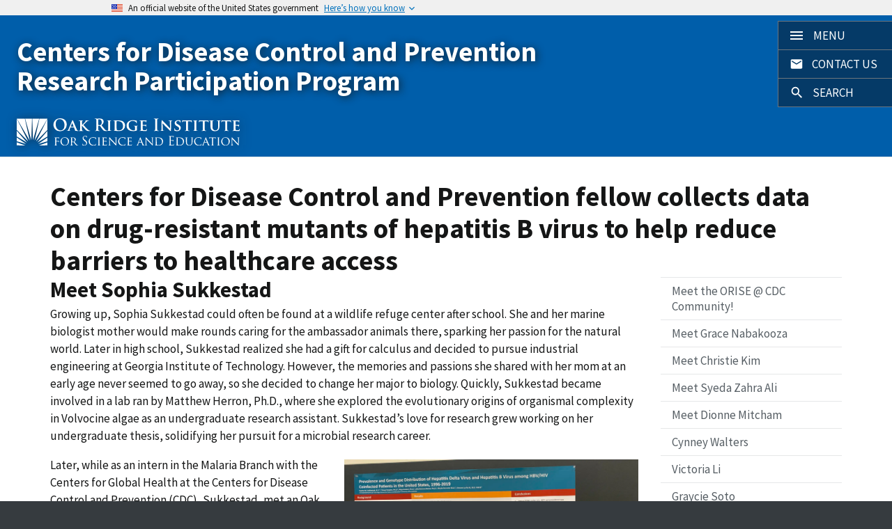

--- FILE ---
content_type: text/html
request_url: https://orise.orau.gov/cdc/profiles/sophia-sukkestad.html
body_size: 31681
content:
<!DOCTYPE html>
<html xmlns="http://www.w3.org/1999/xhtml" lang="en">
    <head>

        <meta charset="utf-8"/>
        <meta content="True" name="HandheldFriendly"/>
        <meta content="320" name="MobileOptimized"/>
        <meta content="width=device-width, initial-scale=1.0" name="viewport"/>
<link href="https://orise.orau.gov/_common/favicon.ico" rel="icon" sizes="any"/>
<link href="../assets/img/favicons/192.png" rel="apple-touch-icon-precomposed" sizes="192x192"/>
<link href="../assets/img/favicons/512.png" rel="apple-touch-icon-precomposed" sizes="512x512"/>
<link href="../assets/img/favicons/apple-touch-icon.png" rel="apple-touch-icon"/>
<link href="../assets/img/favicons/icon.svg" rel="icon" type="image/svg+xml"/>


                        
<title>Centers for Disease Control and Prevention fellow collects data on drug-resistant mutants of hepatitis B virus to help reduce barriers to healthcare access | Centers for Disease Control and Prevention Research Participation Program</title>
                



<link href="https://orise.orau.gov/cdc/profiles/sophia-sukkestad.html" rel="canonical"/>
<!-- Facebook Open Graph tags -->
<meta content="Centers for Disease Control and Prevention fellow collects data on drug-resistant mutants of hepatitis B virus to help reduce barriers to healthcare access" property="og:title"/>
<meta content="https://orise.orau.gov/cdc/profiles/sophia-sukkestad.html" property="og:url"/>
<meta content="Sophia Sukkestad presented her research at the 7th annual CDC Laboratory Science Symposium in the Epidemiology and Outbreak Responses category and won for her poster presentation." property="og:description"/>
<meta content="article" property="og:type"/>
<meta content="Centers for Disease Control and Prevention Research Participation Program" property="og:site_name"/>
<!-- Twitter Card tags -->
<meta content="Centers for Disease Control and Prevention fellow collects data on" name="twitter:title"/>
<meta content="https://orise.orau.gov/cdc/profiles/sophia-sukkestad.html" name="twitter:url"/>
<meta content="Sophia Sukkestad presented her research at the 7th annual CDC Laboratory Science Symposium in the Epidemiology and Outbreak Responses category and won for her poster presentation." name="twitter:description"/>
<meta content="summary" name="twitter:card"/>
<meta content="@experienceorise" name="twitter:site"/>

<meta content="Sophia Sukkestad presented her research at the 7th annual CDC Laboratory Science Symposium in the Epidemiology and Outbreak Responses category and won for her poster presentation. " name="description"/>

<meta content="Wed, 29 Jan 2025 12:12:17 -0500" name="date"/>



    <link href="../assets/css/main.css?v=1.0.0" media="screen" rel="stylesheet"/>
	<link href="../assets/css/print.css?v=1.0.0" media="print" rel="stylesheet"/>



<script>
// Google Tag Manager
(function(w,d,s,l,i){w[l]=w[l]||[];w[l].push({'gtm.start':
new Date().getTime(),event:'gtm.js'});var f=d.getElementsByTagName(s)[0],
j=d.createElement(s),dl=l!='dataLayer'?'&l='+l:'';j.async=true;j.src=
'https://www.googletagmanager.com/gtm.js?id='+i+dl;f.parentNode.insertBefore(j,f);
})(window,document,'script','dataLayer','GTM-55FKC9P');</script>

	<!-- Google tag (gtag.js) -->
	
<script async src="https://www.googletagmanager.com/gtag/js?id=G-44G7KG5FV3"></script>
<script>
  // Google tag (gtag.js)
  window.dataLayer = window.dataLayer || [];
  function gtag(){dataLayer.push(arguments);}
  gtag('js', new Date());

  gtag('config', 'G-44G7KG5FV3');
</script>

<!-- End Google Tag Manager -->
<!-- We participate in the US government's analytics program. See the data at analytics.usa.gov. -->

<script src="/assets/js/federated.js.map"></script>
<script src="/assets/js/universal-federated-analytics-min.js"></script>
<script src="/assets/js/universal-federated-analytics.js"></script>
<script async type="text/javascript" src="https://dap.digitalgov.gov/Universal-Federated-Analytics-Min.js?agency=DOE&subagency=ORISE" id="_fed_an_ua_tag"></script>




    </head>
    <body>

        <a class="usa-skipnav" href="#main-content">Skip to main content</a>
<section aria-label="Official website of the United States government" class="usa-banner">
<div class="usa-accordion"><header class="usa-banner__header">
<div class="usa-banner__inner">
<div class="grid-col-auto"><img alt="" aria-hidden="true" class="usa-banner__header-flag" src="../assets/img/us_flag_small.png"/></div>
<div aria-hidden="true" class="grid-col-fill tablet:grid-col-auto">
<p class="usa-banner__header-text">An official website of the United States government</p>
<p class="usa-banner__header-action">Here&#8217;s how you know</p>
</div>
<button aria-controls="gov-banner-default" aria-expanded="false" class="usa-accordion__button usa-banner__button" type="button"><span class="usa-banner__button-text">Here&#8217;s how you know</span></button></div>
</header>
<div class="usa-banner__content usa-accordion__content" id="gov-banner-default">
<div class="grid-row grid-gap-lg">
<div class="usa-banner__guidance tablet:grid-col-6"><img alt="" aria-hidden="true" class="usa-banner__icon usa-media-block__img" role="img" src="../assets/img/icon-dot-gov.svg"/>
<div class="usa-media-block__body">
<p><strong>Official websites use .gov</strong><br/>A <strong>.gov</strong> website belongs to an official government organization in the United States.</p>
</div>
</div>
<div class="usa-banner__guidance tablet:grid-col-6"><img alt="" aria-hidden="true" class="usa-banner__icon usa-media-block__img" role="img" src="../assets/img/icon-https.svg"/>
<div class="usa-media-block__body">
<p><strong>Secure .gov websites use HTTPS</strong><br/>A <strong>lock</strong> (<span class="icon-lock"><svg xmlns="http://www.w3.org/2000/svg" aria-labelledby="banner-lock-description-default" class="usa-banner__lock-image" focusable="false" height="64" role="img" viewbox="0 0 52 64" width="52"> 
<title id="banner-lock-title-default">Lock</title>
<desc id="banner-lock-description-default">Locked padlock icon</desc> <path d="M26 0c10.493 0 19 8.507 19 19v9h3a4 4 0 0 1 4 4v28a4 4 0 0 1-4 4H4a4 4 0 0 1-4-4V32a4 4 0 0 1 4-4h3v-9C7 8.507 15.507 0 26 0zm0 8c-5.979 0-10.843 4.77-10.996 10.712L15 19v9h22v-9c0-6.075-4.925-11-11-11z" fill="#000000" fill-rule="evenodd"/> </svg></span>) or <strong>https://</strong> means you&#8217;ve safely connected to the .gov website. Share sensitive information only on official, secure websites.</p>
</div>
</div>
</div>
</div>
</div>
</section>

                

<div class="usa-overlay"></div>
<header class="usa-header usa-header--basic header__profiles--sophia-sukkestad">
	<div class="usa-nav-container">
		<div class="usa-navbar">
            <div class="usa-logo" id="basic-logo">
        
                <em class="usa-logo__text"><a href="../index.html" title="Home">Centers for Disease Control and Prevention Research Participation Program</a></em>

                <ul class="usa-list--unstyled site-logos">
                        
                    <li>
                        <a class="orise-logo" href="https://orise.orau.gov/" rel="noopener noreferrer" target="_blank">
        
                            <img alt="Oak Ridge Institute for Science and Education" class="usa-logo__img" height="96" src="../img/logos/orise-logo.svg" width="794"/>
        
                            <span class="usa-sr-only">Oak Ridge Institute for Science and Education</span>
                        </a>
                    </li>
    
                </ul>
            </div>
		</div>

		<nav aria-label="Primary navigation" class="menu-control" id="menu-control">
			<ul class="usa-list--unstyled menu-control__primary">
    
                <li>
                    <button class="usa-menu-btn menu-control__button" title="Menu" type="button">
                        <svg aria-labelledby="nav-menu-title" class="usa-icon" role="img">
							<title id="nav-menu-title">Menu</title>
							<use xlink:href="../assets/img/sprite.svg#menu"></use>
</svg>
                        <span>Menu</span>
                    </button>
                </li>
                
				<li>
                    <a class="menu-control__link" href="../contact.html" title="Contact Us">
                        <svg aria-labelledby="nav-mail-title" class="usa-icon" role="img">
							<title id="nav-mail-title">Contact Us</title>
							<use xlink:href="../assets/img/sprite.svg#mail"></use>
</svg>
                        <span>Contact Us</span>
                    </a>
				</li>
                    
				<li class="usa-accordion">
					<button aria-controls="search-form" class="usa-accordion__button search-control__button" type="button">
						<svg aria-labelledby="nav-search-title" class="usa-icon" role="img">
							<title id="nav-search-title">Search</title>
							<use xlink:href="../assets/img/sprite.svg#search"></use>
</svg>
						<span class="search-button__text">Search</span>
					</button>
					<section aria-label="Search component" class="usa-accordion__content usa-nav-submenu search-form" id="search-form">
						<form accept-charset="utf-8" action="../search.html" class="usa-search usa-search--small" method="get" name="search" role="search">
							<label class="usa-sr-only" for="query">Search this site</label>
							<input class="usa-input" dir="ltr" id="query" name="q" size="12" spellcheck="false" title="search" type="search"/>
							<button class="usa-button" type="submit">
								<svg aria-labelledby="nav-search-icon" class="usa-search__submit-icon" role="img">
									<title id="nav-search-icon">Search</title>
									<use xlink:href="../assets/img/sprite.svg#search"></use>
</svg>
							</button>
						</form>
					</section>
				</li>
    			</ul>
        <div class="usa-nav menu-control__secondary" id="nav-container">
    	<button class="usa-nav__close" type="button">
            <svg aria-labelledby="nav-close-icon" role="img">
    			<title id="nav-close-icon">Close</title>
    			<use xlink:href="../assets/img/sprite.svg#close"></use>
</svg>
    	</button>
    
	<ul class="usa-nav__primary usa-accordion">
					
								
					

			<li class="usa-nav__primary-item">
				<a class="usa-nav__link" href="../applicants/index.html">
					<span>Applicant Information</span>
				</a>
			</li>
					
								
					

			<li class="usa-nav__primary-item">
				<a class="usa-nav__link" href="../current-research-opportunities.html">
					<span>Search Open Opportunities</span>
				</a>
			</li>
					
								
					

			<li class="usa-nav__primary-item">
				<a class="usa-nav__link" href="../about-cdc.html">
					<span>About CDC</span>
				</a>
			</li>
					
								
					

			<li class="usa-nav__primary-item">
				<a class="usa-nav__link" href="../why-orise.html">
					<span>Why ORISE?</span>
				</a>
			</li>
					
								
					

			<li class="usa-nav__primary-item">
				<a class="usa-nav__link" href="../contact.html">
					<span>Contact Us</span>
				</a>
			</li>
		</ul>
    
</div>
    
		</nav>
	</div>

</header>



        <main class="main-content" id="main-content">
            <div class="grid-container page-content">
                <div class="grid-row grid-gap">
<div class="grid-col-12 page-heading">
    <h1>Centers for Disease Control and Prevention fellow collects data on drug-resistant mutants of hepatitis B virus to help reduce barriers to healthcare access</h1>
</div>


<div class="grid-col-12 tablet-lg:grid-col-9 page-main-content">
    <h2>Meet Sophia Sukkestad </h2>



<p>Growing up, Sophia Sukkestad could often be found at a wildlife refuge center after school. She and her marine biologist mother would make rounds caring for the ambassador animals there, sparking her passion for the natural world. Later in high school, Sukkestad realized she had a gift for calculus and decided to pursue industrial engineering at Georgia Institute of Technology. However, the memories and passions she shared with her mom at an early age never seemed to go away, so she decided to change her major to biology. Quickly, Sukkestad became involved in a lab ran by Matthew Herron, Ph.D., where she explored the evolutionary origins of organismal complexity in Volvocine algae as an undergraduate research assistant. Sukkestad&#8217;s love for research grew working on her undergraduate thesis, solidifying her pursuit for a microbial research career.&#160;</p>
<figure class="callout grid-col-12 tablet-lg:grid-col-6 float-right">
    <img alt="Centers for Disease Control and Prevention fellow collects data on drug-resistant mutants of hepatitis B virus to help reduce barriers to healthcare access" src="../img/profiles/sophia-sukkestad-photo.webp"/>
    <figcaption>
<div class="profile">
<p class="cutline">Sophia Sukkestad presented her research at the 7<sup>th</sup> annual CDC Laboratory Science Symposium in the Epidemiology and Outbreak Responses category and won for her poster presentation. (Photo Credit: Dr. Lilia Ganova-Raeva)</p>
</div>
    </figcaption>
</figure>
<p>Later, while as an intern in the Malaria Branch with the Centers for Global Health at the Centers for Disease Control and Prevention (CDC), Sukkestad, met an Oak Ridge Institute for Science and Education (ORISE) fellow who recommended an opportunity for research experience in a federal lab. Sukkestad subsequently applied for and was accepted into the National Center for HIV/AIDS, Viral Hepatitis, STD and TB Prevention (NCHHSTP) research participant program with the CDC.</p>
<p>The CDC Research Participation Programs are educational and training programs designed to provide students, recent graduates and university faculty opportunities to participate in project-specific CDC research, current public health research and developmental activities.</p>
<p>Sukkestad is part of the Virology and Assay Development Team in the Division of Viral Hepatitis Laboratory Branch of the CDC. When in the lab, she performs nucleic acid extractions, amplicon preparation for sequencing, fragment purity and concentration measurement and sequence read generation. After data collection, she works on proofreading and trimming the sequences to prepare for genotyping, phylogenetic analysis and mutation analysis. Ultimately, Sukkestad&#8217;s work helps generate phylogenetic trees to gauge genetic distance and genotype of the samples collected.</p>
<p>Sukkestad&#8217;s main project is characterizing drug-resistant mutants of hepatitis B virus (HBV) in a cohort of Tanzanian patients. The project looks at the healthcare infrastructure in Tanzania and the high transmission rates of HBV in the country. The high transmission rates have been linked to the lack of standardized methods of sterile practices and administration of modern HBV antiviral medication. Through the extraction of total nucleic acid from a set of 614 plasma samples and amplification of the HBV polymerase gene, Sukkestad and her team can examine treatment failure-associated mutations and treatment failures due to possible relevant amino acid substitutions.</p>
<p>&#8220;The purpose of my research is to advance epidemiological information on viral hepatitis genetic diversity and co-infections,&#8221; she said. &#8220;This is crucial for reducing barriers to healthcare access and informing better clinical intervention strategies for viral hepatitis infections.&#8221;</p>
<p>Earlier this year, Sukkestad co-authored a <a href="https://doi.org/10.1111/jvh.13874">study</a> titled, &#8220;Prevalence and determinants of hepatitis delta virus infection among HIV/hepatitis B-coinfected adults in care in the United States&#8221; published in the Journal of Viral Hepatitis<em>. </em>Additionally, she presented her phylogenetic and amino acid analysis of HBV isolates examined in collaboration with the University of Pennsylvania at the 7<sup>th</sup> annual CDC Laboratory Science Symposium in January. She won in the Epidemiology and Outbreak Responses category for her poster presentation.</p>
<p>Throughout her fellowship, Sukkestad continues to have opportunities to gain new skills and experiences that allows her to grow as an independent scientist.</p>
<p>&#8220;In this experience, I&#8217;ve sharpened my ability to think critically about routine procedures and data interpretation by troubleshooting in the lab, reading literature, and crucially, wanting to know how and why procedures in place work the way they do,&#8221; she said.</p>
<p>Sukkestad highly recommends the ORISE fellowship opportunity as well as commending her mentor, Tonya Hayden, Ph.D., who is the Deputy Branch Chief of the Laboratory Branch in the Division of Viral Hepatitis.&#160;</p>
<p>&#8220;All parts of the fellowship, I feel, foster the experience and development of skills needed to pursue a career in scientific research,&#8221; she said. &#8220;I&#8217;ve also always felt encouraged to ask questions, learn new skills and tackle new concepts. This support from my primary mentor, Hayden, and team lead, Ganova-Raeva, Ph.D., have been integral in cultivating confidence in my work and scientific capabilities.&#8221;</p>
<p>After her fellowship ends next year, Sukkestad wants to pursue a doctoral degree and revisit her love of evolutionary biology and wildlife ecology. She is interested in applying the strategies she learned at DVH to study the evolution of zoonotic pathogens during interspecies transmission events and adaptation to novel host species.</p>
<aside class="callout grid-col-12 align-center">
<h2><strong>2022 Ignite Off Semi-Finalist: Sophia Sukkestad<br/></strong></h2>
<p>Hosted by the Oak Ridge Institute for Science and Education (ORISE), the annual Ignite Off! Competition showcases the talents of ORISE interns from participating federal agencies and offices as they share their research through Ignite Talks. Each competitor has five minutes to present their project, using 20 picture-centric slides that automatically advance every 15 seconds. The result is a fun and engaging five-minute presentation.</p>
<iframe allow="autoplay; fullscreen; picture-in-picture" allowfullscreen="allowfullscreen" frameborder="0" height="236" src="https://player.vimeo.com/video/734012545?h=533d7133b1" width="420"></iframe>
</aside>
<p><em>The CDC Research Participation Program is managed by the Oak Ridge Institute for Science and Education (ORISE) under an agreement between CDC and the U.S. Department of Energy (DOE). ORISE is managed for DOE by ORAU.<strong>&#160; </strong></em></p>
</div>
    



<aside aria-label="Section Information" class="sidebar main-content__sidebar grid-col-12 tablet-lg:grid-col-3">
							
	<nav class="sidebar-section sidebar-section__menu sidebar-navigation">
		
							
		
		<ul class="usa-sidenav usa-accordion">
			
													
						
			<li class="usa-sidenav__item">
				
				<a href="index.html">Meet the ORISE @ CDC Community!</a>
				
													
			</li>
			
													
						
			<li class="usa-sidenav__item">
				
				<a href="grace-nabakooza.html">Meet Grace Nabakooza</a>
				
				
			</li>
			
													
						
			<li class="usa-sidenav__item">
				
				<a href="christie-kim.html">Meet Christie Kim</a>
				
				
			</li>
			
													
						
			<li class="usa-sidenav__item">
				
				<a href="syeda-zahra-ali.html">Meet  Syeda Zahra Ali</a>
				
				
			</li>
			
													
						
			<li class="usa-sidenav__item">
				
				<a href="dionne-mitcham.html">Meet Dionne Mitcham </a>
				
				
			</li>
			
													
						
			<li class="usa-sidenav__item">
				
				<a href="cynney-walters.html">Cynney Walters </a>
				
				
			</li>
			
													
						
			<li class="usa-sidenav__item">
				
				<a href="victoria-li.html"> Victoria Li</a>
				
				
			</li>
			
													
						
			<li class="usa-sidenav__item">
				
				<a href="graycie-soto.html">Graycie Soto</a>
				
				
			</li>
			
													
						
			<li class="usa-sidenav__item">
				
				<a href="sara-wolicki.html">Sara Wolicki </a>
				
				
			</li>
			
													
						
			<li class="usa-sidenav__item">
				
				<a href="adam-vera.html">Meet Adam Vera </a>
				
				
			</li>
			
													
						
			<li class="usa-sidenav__item">
				
				<a href="ricardo-albarran.html">Meet Ricardo Albarran</a>
				
				
			</li>
			
													
						
			<li class="usa-sidenav__item">
				
				<a href="alexandria-sparks.html">Meet Alexandria Sparks </a>
				
				
			</li>
			
													
						
			<li class="usa-sidenav__item">
				
				<a href="ally-chase.html">Meet Alexandra “Ally” Chase </a>
				
				
			</li>
			
													
						
			<li class="usa-sidenav__item">
				
				<a href="alora-colvin.html">Meet Alora Colvin</a>
				
				
			</li>
			
													
						
			<li class="usa-sidenav__item">
				
				<a href="amy-board.html">Meet Amy Board</a>
				
				
			</li>
			
													
						
			<li class="usa-sidenav__item">
				
				<a href="brooke-vollmer.html">Meet Brooke Vollmer</a>
				
				
			</li>
			
													
						
			<li class="usa-sidenav__item">
				
				<a href="victoria-caban-figueroa.html">Meet Victoria Cabán Figueroa</a>
				
				
			</li>
			
													
						
			<li class="usa-sidenav__item">
				
				<a href="carly-herbert.html">Meet Carly Herbert</a>
				
				
			</li>
			
													
						
			<li class="usa-sidenav__item">
				
				<a href="kimberly-castelin.html">Meet Kimberly Castelin</a>
				
				
			</li>
			
													
						
			<li class="usa-sidenav__item">
				
				<a href="diane-harris.html">Meet Diane Harris</a>
				
				
			</li>
			
													
						
			<li class="usa-sidenav__item">
				
				<a href="tandin-dorji.html">Meet Tandin Dorji</a>
				
				
			</li>
			
													
						
			<li class="usa-sidenav__item">
				
				<a href="elizabeth-armstrong-mensah.html">Meet Elizabeth Armstrong-Mensah</a>
				
				
			</li>
			
													
						
			<li class="usa-sidenav__item">
				
				<a href="eriko-padron-regalado.html">Meet Eriko Padron-Regalado</a>
				
				
			</li>
			
													
						
			<li class="usa-sidenav__item">
				
				<a href="suad-sausan-alia-el-burai-félix.html">Meet Suad, Sausan and Alia El Burai Félix </a>
				
				
			</li>
			
													
						
			<li class="usa-sidenav__item">
				
				<a href="georgya-jones.html">Meet Georgya Jones</a>
				
				
			</li>
			
													
						
			<li class="usa-sidenav__item">
				
				<a href="emily-hays.html">Meet Emily Hays</a>
				
				
			</li>
			
													
						
			<li class="usa-sidenav__item">
				
				<a href="karen-valdez.html">Meet Karen Valdez</a>
				
				
			</li>
			
													
						
			<li class="usa-sidenav__item">
				
				<a href="katie-wozniak.html">Meet Katherine “Katie” Wozniak </a>
				
				
			</li>
			
													
						
			<li class="usa-sidenav__item">
				
				<a href="sagar-kumar.html">Meet Sagar Kumar</a>
				
				
			</li>
			
													
						
			<li class="usa-sidenav__item">
				
				<a href="andrea-mcgowan.html">Meet Andrea McGowan</a>
				
				
			</li>
			
													
						
			<li class="usa-sidenav__item">
				
				<a href="mirle-pena.html">Meet Mirle Peña </a>
				
				
			</li>
			
													
						
			<li class="usa-sidenav__item">
				
				<a href="elizabeth-misas.html">Meet Elizabeth Misas</a>
				
				
			</li>
			
													
						
			<li class="usa-sidenav__item">
				
				<a href="nette-lopez.html">Meet Elizanette “Nette” Lopez </a>
				
				
			</li>
			
													
						
			<li class="usa-sidenav__item">
				
				<a href="satomi-odani.html">Meet Satomi Odani</a>
				
				
			</li>
			
													
						
			<li class="usa-sidenav__item">
				
				<a href="alexandra-palacios.html">Meet Alexandra Palacios</a>
				
				
			</li>
			
													
						
			<li class="usa-sidenav__item">
				
				<a href="krista-queen.html">Meet Krista Queen</a>
				
				
			</li>
			
													
						
			<li class="usa-sidenav__item">
				
				<a href="vishakha-ramakrishnan.html">Meet Vishakha Ramakrishnan</a>
				
				
			</li>
			
													
						
			<li class="usa-sidenav__item">
				
				<a href="jennifer-reimche.html">Meet Jennifer Reimche</a>
				
				
			</li>
			
													
						
			<li class="usa-sidenav__item">
				
				<a href="carissa-rocheleau.html">Meet Carissa Rocheleau</a>
				
				
			</li>
			
													
						
			<li class="usa-sidenav__item">
				
				<a href="hannah-romo.html">Meet Hannah Romo</a>
				
				
			</li>
			
													
						
			<li class="usa-sidenav__item">
				
				<a href="shilpi-jain.html">Meet Shilpi Jain </a>
				
				
			</li>
			
													
						
			<li class="usa-sidenav__item">
				
				<span class="usa-current">Meet Sophia Sukkestad </span>
				
				
			</li>
			
													
						
			<li class="usa-sidenav__item">
				
				<a href="sumera-jiva.html">Meet Sumera Jiva</a>
				
				
			</li>
			
													
						
			<li class="usa-sidenav__item">
				
				<a href="charles-thurlow.html">Meet Charles Thurlow</a>
				
				
			</li>
			
													
						
			<li class="usa-sidenav__item">
				
				<a href="shamaya-whitby.html">Meet Shamaya Whitby</a>
				
				
			</li>
			
													
						
			<li class="usa-sidenav__item">
				
				<a href="emily-young.html">Meet Emily Young</a>
				
				
			</li>
			
													
						
			<li class="usa-sidenav__item">
				
				<a href="deanna-amarosa.html">Meet Deanna Amarosa</a>
				
				
			</li>
			
													
						
			<li class="usa-sidenav__item">
				
				<a href="gabrielle-henry-bevan.html">Meet Gabrielle Henry-Bevan</a>
				
				
			</li>
			
													
						
			<li class="usa-sidenav__item">
				
				<a href="candace-rutt.html">Meet Candace Rutt</a>
				
				
			</li>
			
		</ul>
			
	</nav>
			
</aside>



                </div>

            </div>
        </main>
 
                        
<footer class="usa-footer sawd-footer">
	<div class="grid-container usa-footer__return-to-top">
		<a href="#">Return to top</a>
	</div>
	<div class="usa-footer__primary-section">
		<div class="grid-container">
			<div class="grid-row grid-gap-6">
				<div class="grid-col-12 tablet:grid-col-6 tablet-lg:grid-col-4">
					<div class="sawd-footer__social">
<h3><svg aria-labelledby="footer-social-title" class="usa-icon" role="img"> 
<title id="footer-social-title">Social Media</title>

	<use xlink:href="../assets/img/sprite.svg#social_sharing"></use>
</svg>Connect with us</h3>
<ul class="usa-list usa-list--unstyled info-section__social-links">
<li><a class="usa-social-link usa-link--facebook is-external-link no-external-img" href="https://www.facebook.com/ExperienceORISE"><svg aria-labelledby="home-social-icon-facebook" class="usa-social-link__icon" role="img"> 
<title id="home-social-icon-facebook">Facebook</title>

<use xlink:href="../assets/img/social.svg#facebook"></use>
</svg></a></li>
<li><a class="usa-social-link usa-link--x is-external-link no-external-img" href="https://twitter.com/ExperienceORISE"><svg aria-labelledby="home-social-icon-x" class="usa-social-link__icon" role="img"> 
<title id="home-social-icon-x">X</title>

<use xlink:href="../assets/img/social.svg#x"></use>
</svg></a></li>
<li><a class="usa-social-link usa-link--linkedin is-external-link no-external-img" href="https://www.linkedin.com/showcase/experienceorise"><svg aria-labelledby="home-social-icon-linkedin" class="usa-social-link__icon" role="img"> 
<title id="home-social-icon-linkedin">LinkedIn</title>

<use xlink:href="../assets/img/social.svg#linkedin"></use>
</svg></a></li>
<li><a class="usa-social-link usa-link--instagram is-external-link no-external-img" href="https://www.instagram.com/ExperienceORISE"><svg aria-labelledby="home-social-icon-instagram" class="usa-social-link__icon" role="img"> 
<title id="home-social-icon-instagram">Instagram</title>

<use xlink:href="../assets/img/social.svg#instagram"></use>
</svg></a></li>
</ul>
					</div>
					<div class="sawd-footer__contact">
<h3><svg aria-labelledby="footer-contact-title" class="usa-icon" role="img"> 
<title id="footer-contact-title">Questions</title>

<use xlink:href="../assets/img/sprite.svg#question_mark"></use>
</svg>Contact ORISE</h3>
<p>We’re always happy to get feedback. Please see our <a href="../contact.html">contact information</a> to send us your comments, questions and observations.</p>
					</div>
				</div>

<nav aria-label="Footer navigation" class="usa-footer__nav grid-col-12 tablet:grid-col-6 tablet-lg:grid-col-4 desktop:grid-col-3">
	<ul class="usa-list--unstyled">
			
			
		<li class="usa-footer__primary-content">
			<a class="usa-footer__primary-link" href="../about-cdc.html">About CDC</a>
		</li>
					
			
		<li class="usa-footer__primary-content">
			<a class="usa-footer__primary-link" href="../why-orise.html">Why ORISE?</a>
		</li>
					
			
		<li class="usa-footer__primary-content">
			<a class="usa-footer__primary-link" href="../sitemap.html">Site Map</a>
		</li>
					
						
		<li class="usa-footer__primary-content">
			<a class="usa-footer__primary-link site-modal__link" href="https://www.orau.org/privacy-security.htm">Privacy/Security Statement</a>
		</li>
					
						
		<li class="usa-footer__primary-content">
			<a class="usa-footer__primary-link site-modal__link" href="https://orise.orau.gov/contract-acknowledgement.htm">Contract Acknowledgement</a>
		</li>
				</ul>
	</nav>

			</div>
		</div>
	</div>
	<div class="usa-footer__secondary_section">
		<div class="grid-container">
    		<div class="grid-row">
    			<div class="usa-footer__logo grid-col-12">
    				<a class="is-external-link" href="https://orise.orau.gov/" title="Oak Ridge Institute for Science and Education">

    					<img alt="Oak Ridge Institute for Science and Education logo" class="usa-footer__logo-img" height="72" src="../img/logos/orise-logo.svg" width="600"/>

    				</a>
    				<p class="usa-footer__logo-heading usa-sr-only">
    					<a class="is-external-link" href="https://orise.orau.gov/" title="Oak Ridge Institute for Science and Education">Oak Ridge Institute for Science and Education</a>
    				</p>
    			</div>
    		</div>
		</div>
	</div>
</footer>


        <div id="modal-overlay" class="modal-overlay" hidden>
            <div aria-describedby="modal-content" class="modal-content-container" role="dialog" aria-modal="true">
                <div class="modal-content" id="modal-content"></div>
                <button class="modal-close-button" type="button">
                    <svg class="usa-icon" aria-labelledby="modal-close-title" role="img">
                        <title id="modal-close-title">Close</title>
                        <use xlink:href="../assets/img/sprite.svg#close"></use>
                    </svg>
                </button>
            </div>
        </div>




	<script src="../assets/js/main.min.js?v=1.0.0"></script>


 
    </body>
</html>

--- FILE ---
content_type: text/html; charset=UTF-8
request_url: https://player.vimeo.com/video/734012545?h=533d7133b1
body_size: 6627
content:
<!DOCTYPE html>
<html lang="en">
<head>
  <meta charset="utf-8">
  <meta name="viewport" content="width=device-width,initial-scale=1,user-scalable=yes">
  
  <link rel="canonical" href="https://player.vimeo.com/video/734012545?h=533d7133b1">
  <meta name="googlebot" content="noindex,indexifembedded">
  
  
  <title>Ignite Off Semi-Finals - Sophia Sukkestad on Vimeo</title>
  <style>
      body, html, .player, .fallback {
          overflow: hidden;
          width: 100%;
          height: 100%;
          margin: 0;
          padding: 0;
      }
      .fallback {
          
              background-color: transparent;
          
      }
      .player.loading { opacity: 0; }
      .fallback iframe {
          position: fixed;
          left: 0;
          top: 0;
          width: 100%;
          height: 100%;
      }
  </style>
  <link rel="modulepreload" href="https://f.vimeocdn.com/p/4.46.25/js/player.module.js" crossorigin="anonymous">
  <link rel="modulepreload" href="https://f.vimeocdn.com/p/4.46.25/js/vendor.module.js" crossorigin="anonymous">
  <link rel="preload" href="https://f.vimeocdn.com/p/4.46.25/css/player.css" as="style">
</head>

<body>


<div class="vp-placeholder">
    <style>
        .vp-placeholder,
        .vp-placeholder-thumb,
        .vp-placeholder-thumb::before,
        .vp-placeholder-thumb::after {
            position: absolute;
            top: 0;
            bottom: 0;
            left: 0;
            right: 0;
        }
        .vp-placeholder {
            visibility: hidden;
            width: 100%;
            max-height: 100%;
            height: calc(1080 / 1920 * 100vw);
            max-width: calc(1920 / 1080 * 100vh);
            margin: auto;
        }
        .vp-placeholder-carousel {
            display: none;
            background-color: #000;
            position: absolute;
            left: 0;
            right: 0;
            bottom: -60px;
            height: 60px;
        }
    </style>

    

    
        <style>
            .vp-placeholder-thumb {
                overflow: hidden;
                width: 100%;
                max-height: 100%;
                margin: auto;
            }
            .vp-placeholder-thumb::before,
            .vp-placeholder-thumb::after {
                content: "";
                display: block;
                filter: blur(7px);
                margin: 0;
                background: url(https://i.vimeocdn.com/video/1476993334-09916432ce0877a050b002d897b65ab9f925d48e3659d843f8eab4f99f3d1492-d?mw=80&q=85) 50% 50% / contain no-repeat;
            }
            .vp-placeholder-thumb::before {
                 
                margin: -30px;
            }
        </style>
    

    <div class="vp-placeholder-thumb"></div>
    <div class="vp-placeholder-carousel"></div>
    <script>function placeholderInit(t,h,d,s,n,o){var i=t.querySelector(".vp-placeholder"),v=t.querySelector(".vp-placeholder-thumb");if(h){var p=function(){try{return window.self!==window.top}catch(a){return!0}}(),w=200,y=415,r=60;if(!p&&window.innerWidth>=w&&window.innerWidth<y){i.style.bottom=r+"px",i.style.maxHeight="calc(100vh - "+r+"px)",i.style.maxWidth="calc("+n+" / "+o+" * (100vh - "+r+"px))";var f=t.querySelector(".vp-placeholder-carousel");f.style.display="block"}}if(d){var e=new Image;e.onload=function(){var a=n/o,c=e.width/e.height;if(c<=.95*a||c>=1.05*a){var l=i.getBoundingClientRect(),g=l.right-l.left,b=l.bottom-l.top,m=window.innerWidth/g*100,x=window.innerHeight/b*100;v.style.height="calc("+e.height+" / "+e.width+" * "+m+"vw)",v.style.maxWidth="calc("+e.width+" / "+e.height+" * "+x+"vh)"}i.style.visibility="visible"},e.src=s}else i.style.visibility="visible"}
</script>
    <script>placeholderInit(document,  false ,  true , "https://i.vimeocdn.com/video/1476993334-09916432ce0877a050b002d897b65ab9f925d48e3659d843f8eab4f99f3d1492-d?mw=80\u0026q=85",  1920 ,  1080 );</script>
</div>

<div id="player" class="player"></div>
<script>window.playerConfig = {"cdn_url":"https://f.vimeocdn.com","vimeo_api_url":"api.vimeo.com","request":{"files":{"dash":{"cdns":{"akfire_interconnect_quic":{"avc_url":"https://vod-adaptive-ak.vimeocdn.com/exp=1768994714~acl=%2F0a92c6a8-74c7-4846-93a1-d28f1823c556%2Fpsid%3Ddbb53fce137cfecf47fc3c269700aff3edad9a1c2856f67ad638870788a77c46%2F%2A~hmac=a0972e6dfa3e8f52fb533eac70c0cef0f3933c821e57fd9c5bad5cc5f0b5b0f6/0a92c6a8-74c7-4846-93a1-d28f1823c556/psid=dbb53fce137cfecf47fc3c269700aff3edad9a1c2856f67ad638870788a77c46/v2/playlist/av/primary/prot/cXNyPTE/playlist.json?omit=av1-hevc\u0026pathsig=8c953e4f~EylSGckZtjZrWuK6HgfeG-RYtotTVbYN79-OEJv_qQI\u0026qsr=1\u0026r=dXM%3D\u0026rh=2t7Gze","origin":"gcs","url":"https://vod-adaptive-ak.vimeocdn.com/exp=1768994714~acl=%2F0a92c6a8-74c7-4846-93a1-d28f1823c556%2Fpsid%3Ddbb53fce137cfecf47fc3c269700aff3edad9a1c2856f67ad638870788a77c46%2F%2A~hmac=a0972e6dfa3e8f52fb533eac70c0cef0f3933c821e57fd9c5bad5cc5f0b5b0f6/0a92c6a8-74c7-4846-93a1-d28f1823c556/psid=dbb53fce137cfecf47fc3c269700aff3edad9a1c2856f67ad638870788a77c46/v2/playlist/av/primary/prot/cXNyPTE/playlist.json?pathsig=8c953e4f~EylSGckZtjZrWuK6HgfeG-RYtotTVbYN79-OEJv_qQI\u0026qsr=1\u0026r=dXM%3D\u0026rh=2t7Gze"},"fastly_skyfire":{"avc_url":"https://skyfire.vimeocdn.com/1768994714-0x1bdd4f4cfa614d330065987ef53ff320abee42c0/0a92c6a8-74c7-4846-93a1-d28f1823c556/psid=dbb53fce137cfecf47fc3c269700aff3edad9a1c2856f67ad638870788a77c46/v2/playlist/av/primary/prot/cXNyPTE/playlist.json?omit=av1-hevc\u0026pathsig=8c953e4f~EylSGckZtjZrWuK6HgfeG-RYtotTVbYN79-OEJv_qQI\u0026qsr=1\u0026r=dXM%3D\u0026rh=2t7Gze","origin":"gcs","url":"https://skyfire.vimeocdn.com/1768994714-0x1bdd4f4cfa614d330065987ef53ff320abee42c0/0a92c6a8-74c7-4846-93a1-d28f1823c556/psid=dbb53fce137cfecf47fc3c269700aff3edad9a1c2856f67ad638870788a77c46/v2/playlist/av/primary/prot/cXNyPTE/playlist.json?pathsig=8c953e4f~EylSGckZtjZrWuK6HgfeG-RYtotTVbYN79-OEJv_qQI\u0026qsr=1\u0026r=dXM%3D\u0026rh=2t7Gze"}},"default_cdn":"akfire_interconnect_quic","separate_av":true,"streams":[{"profile":"d0b41bac-2bf2-4310-8113-df764d486192","id":"1fb059a9-9c55-415e-aad4-a41d75cc4fc9","fps":29.98,"quality":"240p"},{"profile":"f3f6f5f0-2e6b-4e90-994e-842d1feeabc0","id":"52c46b7b-cbf6-4fb0-bbb6-f5c6433a097a","fps":29.98,"quality":"720p"},{"profile":"5ff7441f-4973-4241-8c2e-976ef4a572b0","id":"c5e078ac-634c-4a41-aee3-c05f0c3eaded","fps":29.98,"quality":"1080p"},{"profile":"164","id":"ef9bc13d-c97d-4967-9728-07dd636f5d14","fps":29.98,"quality":"360p"},{"profile":"f9e4a5d7-8043-4af3-b231-641ca735a130","id":"5b232b76-ce93-4218-834a-b5a6d77967de","fps":29.98,"quality":"540p"}],"streams_avc":[{"profile":"f9e4a5d7-8043-4af3-b231-641ca735a130","id":"5b232b76-ce93-4218-834a-b5a6d77967de","fps":29.98,"quality":"540p"},{"profile":"d0b41bac-2bf2-4310-8113-df764d486192","id":"1fb059a9-9c55-415e-aad4-a41d75cc4fc9","fps":29.98,"quality":"240p"},{"profile":"f3f6f5f0-2e6b-4e90-994e-842d1feeabc0","id":"52c46b7b-cbf6-4fb0-bbb6-f5c6433a097a","fps":29.98,"quality":"720p"},{"profile":"5ff7441f-4973-4241-8c2e-976ef4a572b0","id":"c5e078ac-634c-4a41-aee3-c05f0c3eaded","fps":29.98,"quality":"1080p"},{"profile":"164","id":"ef9bc13d-c97d-4967-9728-07dd636f5d14","fps":29.98,"quality":"360p"}]},"hls":{"captions":"https://vod-adaptive-ak.vimeocdn.com/exp=1768994714~acl=%2F0a92c6a8-74c7-4846-93a1-d28f1823c556%2Fpsid%3Ddbb53fce137cfecf47fc3c269700aff3edad9a1c2856f67ad638870788a77c46%2F%2A~hmac=a0972e6dfa3e8f52fb533eac70c0cef0f3933c821e57fd9c5bad5cc5f0b5b0f6/0a92c6a8-74c7-4846-93a1-d28f1823c556/psid=dbb53fce137cfecf47fc3c269700aff3edad9a1c2856f67ad638870788a77c46/v2/playlist/av/primary/sub/31717788-c-en-x-autogen/prot/cXNyPTE/playlist.m3u8?ext-subs=1\u0026omit=opus\u0026pathsig=8c953e4f~soGo0unnFMnFx2FgWrWLUTS2BGmZiQ4Kj63z6MGGVIw\u0026qsr=1\u0026r=dXM%3D\u0026rh=2t7Gze\u0026sf=fmp4","cdns":{"akfire_interconnect_quic":{"avc_url":"https://vod-adaptive-ak.vimeocdn.com/exp=1768994714~acl=%2F0a92c6a8-74c7-4846-93a1-d28f1823c556%2Fpsid%3Ddbb53fce137cfecf47fc3c269700aff3edad9a1c2856f67ad638870788a77c46%2F%2A~hmac=a0972e6dfa3e8f52fb533eac70c0cef0f3933c821e57fd9c5bad5cc5f0b5b0f6/0a92c6a8-74c7-4846-93a1-d28f1823c556/psid=dbb53fce137cfecf47fc3c269700aff3edad9a1c2856f67ad638870788a77c46/v2/playlist/av/primary/sub/31717788-c-en-x-autogen/prot/cXNyPTE/playlist.m3u8?ext-subs=1\u0026omit=av1-hevc-opus\u0026pathsig=8c953e4f~soGo0unnFMnFx2FgWrWLUTS2BGmZiQ4Kj63z6MGGVIw\u0026qsr=1\u0026r=dXM%3D\u0026rh=2t7Gze\u0026sf=fmp4","captions":"https://vod-adaptive-ak.vimeocdn.com/exp=1768994714~acl=%2F0a92c6a8-74c7-4846-93a1-d28f1823c556%2Fpsid%3Ddbb53fce137cfecf47fc3c269700aff3edad9a1c2856f67ad638870788a77c46%2F%2A~hmac=a0972e6dfa3e8f52fb533eac70c0cef0f3933c821e57fd9c5bad5cc5f0b5b0f6/0a92c6a8-74c7-4846-93a1-d28f1823c556/psid=dbb53fce137cfecf47fc3c269700aff3edad9a1c2856f67ad638870788a77c46/v2/playlist/av/primary/sub/31717788-c-en-x-autogen/prot/cXNyPTE/playlist.m3u8?ext-subs=1\u0026omit=opus\u0026pathsig=8c953e4f~soGo0unnFMnFx2FgWrWLUTS2BGmZiQ4Kj63z6MGGVIw\u0026qsr=1\u0026r=dXM%3D\u0026rh=2t7Gze\u0026sf=fmp4","origin":"gcs","url":"https://vod-adaptive-ak.vimeocdn.com/exp=1768994714~acl=%2F0a92c6a8-74c7-4846-93a1-d28f1823c556%2Fpsid%3Ddbb53fce137cfecf47fc3c269700aff3edad9a1c2856f67ad638870788a77c46%2F%2A~hmac=a0972e6dfa3e8f52fb533eac70c0cef0f3933c821e57fd9c5bad5cc5f0b5b0f6/0a92c6a8-74c7-4846-93a1-d28f1823c556/psid=dbb53fce137cfecf47fc3c269700aff3edad9a1c2856f67ad638870788a77c46/v2/playlist/av/primary/sub/31717788-c-en-x-autogen/prot/cXNyPTE/playlist.m3u8?ext-subs=1\u0026omit=opus\u0026pathsig=8c953e4f~soGo0unnFMnFx2FgWrWLUTS2BGmZiQ4Kj63z6MGGVIw\u0026qsr=1\u0026r=dXM%3D\u0026rh=2t7Gze\u0026sf=fmp4"},"fastly_skyfire":{"avc_url":"https://skyfire.vimeocdn.com/1768994714-0x1bdd4f4cfa614d330065987ef53ff320abee42c0/0a92c6a8-74c7-4846-93a1-d28f1823c556/psid=dbb53fce137cfecf47fc3c269700aff3edad9a1c2856f67ad638870788a77c46/v2/playlist/av/primary/sub/31717788-c-en-x-autogen/prot/cXNyPTE/playlist.m3u8?ext-subs=1\u0026omit=av1-hevc-opus\u0026pathsig=8c953e4f~soGo0unnFMnFx2FgWrWLUTS2BGmZiQ4Kj63z6MGGVIw\u0026qsr=1\u0026r=dXM%3D\u0026rh=2t7Gze\u0026sf=fmp4","captions":"https://skyfire.vimeocdn.com/1768994714-0x1bdd4f4cfa614d330065987ef53ff320abee42c0/0a92c6a8-74c7-4846-93a1-d28f1823c556/psid=dbb53fce137cfecf47fc3c269700aff3edad9a1c2856f67ad638870788a77c46/v2/playlist/av/primary/sub/31717788-c-en-x-autogen/prot/cXNyPTE/playlist.m3u8?ext-subs=1\u0026omit=opus\u0026pathsig=8c953e4f~soGo0unnFMnFx2FgWrWLUTS2BGmZiQ4Kj63z6MGGVIw\u0026qsr=1\u0026r=dXM%3D\u0026rh=2t7Gze\u0026sf=fmp4","origin":"gcs","url":"https://skyfire.vimeocdn.com/1768994714-0x1bdd4f4cfa614d330065987ef53ff320abee42c0/0a92c6a8-74c7-4846-93a1-d28f1823c556/psid=dbb53fce137cfecf47fc3c269700aff3edad9a1c2856f67ad638870788a77c46/v2/playlist/av/primary/sub/31717788-c-en-x-autogen/prot/cXNyPTE/playlist.m3u8?ext-subs=1\u0026omit=opus\u0026pathsig=8c953e4f~soGo0unnFMnFx2FgWrWLUTS2BGmZiQ4Kj63z6MGGVIw\u0026qsr=1\u0026r=dXM%3D\u0026rh=2t7Gze\u0026sf=fmp4"}},"default_cdn":"akfire_interconnect_quic","separate_av":true}},"file_codecs":{"av1":[],"avc":["5b232b76-ce93-4218-834a-b5a6d77967de","1fb059a9-9c55-415e-aad4-a41d75cc4fc9","52c46b7b-cbf6-4fb0-bbb6-f5c6433a097a","c5e078ac-634c-4a41-aee3-c05f0c3eaded","ef9bc13d-c97d-4967-9728-07dd636f5d14"],"hevc":{"dvh1":[],"hdr":[],"sdr":[]}},"lang":"en","referrer":"https://orise.orau.gov/cdc/profiles/sophia-sukkestad.html","cookie_domain":".vimeo.com","signature":"540368cad68f9d31fbc5bdb1cce8ae9f","timestamp":1768991114,"expires":3600,"text_tracks":[{"id":31717788,"lang":"en-x-autogen","url":"https://captions.vimeo.com/captions/31717788.vtt?expires=1768994714\u0026sig=b7fcfc59656aa8901e973055e9dad8649704e97d","kind":"captions","label":"English (auto-generated)","provenance":"ai_generated","default":true}],"thumb_preview":{"url":"https://videoapi-sprites.vimeocdn.com/video-sprites/image/645d1a30-93bd-441f-ab31-ab63c5dd8937.0.jpeg?ClientID=sulu\u0026Expires=1768994714\u0026Signature=1caaf016e943d798a5072e29495a5a0c5d005b47","height":2640,"width":4686,"frame_height":240,"frame_width":426,"columns":11,"frames":120},"currency":"USD","session":"1706408d862ef3a6b341890e7facf6826dd8ea331768991114","cookie":{"volume":1,"quality":null,"hd":0,"captions":null,"transcript":null,"captions_styles":{"color":null,"fontSize":null,"fontFamily":null,"fontOpacity":null,"bgOpacity":null,"windowColor":null,"windowOpacity":null,"bgColor":null,"edgeStyle":null},"audio_language":null,"audio_kind":null,"qoe_survey_vote":0},"build":{"backend":"31e9776","js":"4.46.25"},"urls":{"js":"https://f.vimeocdn.com/p/4.46.25/js/player.js","js_base":"https://f.vimeocdn.com/p/4.46.25/js","js_module":"https://f.vimeocdn.com/p/4.46.25/js/player.module.js","js_vendor_module":"https://f.vimeocdn.com/p/4.46.25/js/vendor.module.js","locales_js":{"de-DE":"https://f.vimeocdn.com/p/4.46.25/js/player.de-DE.js","en":"https://f.vimeocdn.com/p/4.46.25/js/player.js","es":"https://f.vimeocdn.com/p/4.46.25/js/player.es.js","fr-FR":"https://f.vimeocdn.com/p/4.46.25/js/player.fr-FR.js","ja-JP":"https://f.vimeocdn.com/p/4.46.25/js/player.ja-JP.js","ko-KR":"https://f.vimeocdn.com/p/4.46.25/js/player.ko-KR.js","pt-BR":"https://f.vimeocdn.com/p/4.46.25/js/player.pt-BR.js","zh-CN":"https://f.vimeocdn.com/p/4.46.25/js/player.zh-CN.js"},"ambisonics_js":"https://f.vimeocdn.com/p/external/ambisonics.min.js","barebone_js":"https://f.vimeocdn.com/p/4.46.25/js/barebone.js","chromeless_js":"https://f.vimeocdn.com/p/4.46.25/js/chromeless.js","three_js":"https://f.vimeocdn.com/p/external/three.rvimeo.min.js","vuid_js":"https://f.vimeocdn.com/js_opt/modules/utils/vuid.min.js","hive_sdk":"https://f.vimeocdn.com/p/external/hive-sdk.js","hive_interceptor":"https://f.vimeocdn.com/p/external/hive-interceptor.js","proxy":"https://player.vimeo.com/static/proxy.html","css":"https://f.vimeocdn.com/p/4.46.25/css/player.css","chromeless_css":"https://f.vimeocdn.com/p/4.46.25/css/chromeless.css","fresnel":"https://arclight.vimeo.com/add/player-stats","player_telemetry_url":"https://arclight.vimeo.com/player-events","telemetry_base":"https://lensflare.vimeo.com"},"flags":{"plays":1,"dnt":0,"autohide_controls":0,"preload_video":"metadata_on_hover","qoe_survey_forced":0,"ai_widget":0,"ecdn_delta_updates":0,"disable_mms":0,"check_clip_skipping_forward":0},"country":"US","client":{"ip":"18.216.124.1"},"ab_tests":{"cross_origin_texttracks":{"group":"variant","track":false,"data":null}},"atid":"1610769371.1768991114","ai_widget_signature":"78cfd5c7329aabc5a60f904c4d037b40d2556a1ed45e2e234a1587e76d5359c2_1768994714","config_refresh_url":"https://player.vimeo.com/video/734012545/config/request?atid=1610769371.1768991114\u0026expires=3600\u0026referrer=https%3A%2F%2Forise.orau.gov%2Fcdc%2Fprofiles%2Fsophia-sukkestad.html\u0026session=1706408d862ef3a6b341890e7facf6826dd8ea331768991114\u0026signature=540368cad68f9d31fbc5bdb1cce8ae9f\u0026time=1768991114\u0026v=1"},"player_url":"player.vimeo.com","video":{"id":734012545,"title":"Ignite Off Semi-Finals - Sophia Sukkestad","width":1920,"height":1080,"duration":315,"url":"","share_url":"https://vimeo.com/734012545/533d7133b1","embed_code":"\u003ciframe title=\"vimeo-player\" src=\"https://player.vimeo.com/video/734012545?h=533d7133b1\" width=\"640\" height=\"360\" frameborder=\"0\" referrerpolicy=\"strict-origin-when-cross-origin\" allow=\"autoplay; fullscreen; picture-in-picture; clipboard-write; encrypted-media; web-share\"   allowfullscreen\u003e\u003c/iframe\u003e","default_to_hd":0,"privacy":"unlisted","embed_permission":"public","thumbnail_url":"https://i.vimeocdn.com/video/1476993334-09916432ce0877a050b002d897b65ab9f925d48e3659d843f8eab4f99f3d1492-d","owner":{"id":96128995,"name":"ORAU","img":"https://i.vimeocdn.com/portrait/defaults-blue_60x60?region=us","img_2x":"https://i.vimeocdn.com/portrait/defaults-blue_60x60?region=us","url":"https://vimeo.com/user96128995","account_type":"live_premium"},"spatial":0,"live_event":null,"version":{"current":null,"available":[{"id":446430088,"file_id":3396760999,"is_current":true}]},"unlisted_hash":"533d7133b1","rating":{"id":3},"fps":29.98,"bypass_token":"eyJ0eXAiOiJKV1QiLCJhbGciOiJIUzI1NiJ9.eyJjbGlwX2lkIjo3MzQwMTI1NDUsImV4cCI6MTc2ODk5NDc2MH0.1i005fGNviiew4oIUbuwA_2kpE3uEw7YKwFaRnTiDI0","channel_layout":"stereo","ai":0,"locale":""},"user":{"id":0,"team_id":0,"team_origin_user_id":0,"account_type":"none","liked":0,"watch_later":0,"owner":0,"mod":0,"logged_in":0,"private_mode_enabled":0,"vimeo_api_client_token":"eyJhbGciOiJIUzI1NiIsInR5cCI6IkpXVCJ9.eyJzZXNzaW9uX2lkIjoiMTcwNjQwOGQ4NjJlZjNhNmIzNDE4OTBlN2ZhY2Y2ODI2ZGQ4ZWEzMzE3Njg5OTExMTQiLCJleHAiOjE3Njg5OTQ3MTQsImFwcF9pZCI6MTE4MzU5LCJzY29wZXMiOiJwdWJsaWMgc3RhdHMifQ.bIHWvaC2__7BWpUpgk0Z3HFTfPvjUlUUkf-6NO19Wcg"},"view":1,"vimeo_url":"vimeo.com","embed":{"audio_track":"","autoplay":0,"autopause":1,"dnt":0,"editor":0,"keyboard":1,"log_plays":1,"loop":0,"muted":0,"on_site":0,"texttrack":"","transparent":1,"outro":"videos","playsinline":1,"quality":null,"player_id":"","api":null,"app_id":"","color":"00bbff","color_one":"000000","color_two":"00bbff","color_three":"ffffff","color_four":"000000","context":"embed.main","settings":{"auto_pip":1,"badge":0,"byline":0,"collections":0,"color":0,"force_color_one":0,"force_color_two":0,"force_color_three":0,"force_color_four":0,"embed":1,"fullscreen":1,"like":1,"logo":0,"playbar":1,"portrait":0,"pip":1,"share":0,"spatial_compass":0,"spatial_label":0,"speed":1,"title":0,"volume":1,"watch_later":1,"watch_full_video":1,"controls":1,"airplay":1,"audio_tracks":1,"chapters":1,"chromecast":1,"cc":1,"transcript":1,"quality":1,"play_button_position":0,"ask_ai":0,"skipping_forward":1,"debug_payload_collection_policy":"default"},"create_interactive":{"has_create_interactive":false,"viddata_url":""},"min_quality":null,"max_quality":null,"initial_quality":null,"prefer_mms":1}}</script>
<script>const fullscreenSupported="exitFullscreen"in document||"webkitExitFullscreen"in document||"webkitCancelFullScreen"in document||"mozCancelFullScreen"in document||"msExitFullscreen"in document||"webkitEnterFullScreen"in document.createElement("video");var isIE=checkIE(window.navigator.userAgent),incompatibleBrowser=!fullscreenSupported||isIE;window.noModuleLoading=!1,window.dynamicImportSupported=!1,window.cssLayersSupported=typeof CSSLayerBlockRule<"u",window.isInIFrame=function(){try{return window.self!==window.top}catch(e){return!0}}(),!window.isInIFrame&&/twitter/i.test(navigator.userAgent)&&window.playerConfig.video.url&&(window.location=window.playerConfig.video.url),window.playerConfig.request.lang&&document.documentElement.setAttribute("lang",window.playerConfig.request.lang),window.loadScript=function(e){var n=document.getElementsByTagName("script")[0];n&&n.parentNode?n.parentNode.insertBefore(e,n):document.head.appendChild(e)},window.loadVUID=function(){if(!window.playerConfig.request.flags.dnt&&!window.playerConfig.embed.dnt){window._vuid=[["pid",window.playerConfig.request.session]];var e=document.createElement("script");e.async=!0,e.src=window.playerConfig.request.urls.vuid_js,window.loadScript(e)}},window.loadCSS=function(e,n){var i={cssDone:!1,startTime:new Date().getTime(),link:e.createElement("link")};return i.link.rel="stylesheet",i.link.href=n,e.getElementsByTagName("head")[0].appendChild(i.link),i.link.onload=function(){i.cssDone=!0},i},window.loadLegacyJS=function(e,n){if(incompatibleBrowser){var i=e.querySelector(".vp-placeholder");i&&i.parentNode&&i.parentNode.removeChild(i);let a=`/video/${window.playerConfig.video.id}/fallback`;window.playerConfig.request.referrer&&(a+=`?referrer=${window.playerConfig.request.referrer}`),n.innerHTML=`<div class="fallback"><iframe title="unsupported message" src="${a}" frameborder="0"></iframe></div>`}else{n.className="player loading";var t=window.loadCSS(e,window.playerConfig.request.urls.css),r=e.createElement("script"),o=!1;r.src=window.playerConfig.request.urls.js,window.loadScript(r),r["onreadystatechange"in r?"onreadystatechange":"onload"]=function(){!o&&(!this.readyState||this.readyState==="loaded"||this.readyState==="complete")&&(o=!0,playerObject=new VimeoPlayer(n,window.playerConfig,t.cssDone||{link:t.link,startTime:t.startTime}))},window.loadVUID()}};function checkIE(e){e=e&&e.toLowerCase?e.toLowerCase():"";function n(r){return r=r.toLowerCase(),new RegExp(r).test(e);return browserRegEx}var i=n("msie")?parseFloat(e.replace(/^.*msie (\d+).*$/,"$1")):!1,t=n("trident")?parseFloat(e.replace(/^.*trident\/(\d+)\.(\d+).*$/,"$1.$2"))+4:!1;return i||t}
</script>
<script nomodule>
  window.noModuleLoading = true;
  var playerEl = document.getElementById('player');
  window.loadLegacyJS(document, playerEl);
</script>
<script type="module">try{import("").catch(()=>{})}catch(t){}window.dynamicImportSupported=!0;
</script>
<script type="module">if(!window.dynamicImportSupported||!window.cssLayersSupported){if(!window.noModuleLoading){window.noModuleLoading=!0;var playerEl=document.getElementById("player");window.loadLegacyJS(document,playerEl)}var moduleScriptLoader=document.getElementById("js-module-block");moduleScriptLoader&&moduleScriptLoader.parentElement.removeChild(moduleScriptLoader)}
</script>
<script type="module" id="js-module-block">if(!window.noModuleLoading&&window.dynamicImportSupported&&window.cssLayersSupported){const n=document.getElementById("player"),e=window.loadCSS(document,window.playerConfig.request.urls.css);import(window.playerConfig.request.urls.js_module).then(function(o){new o.VimeoPlayer(n,window.playerConfig,e.cssDone||{link:e.link,startTime:e.startTime}),window.loadVUID()}).catch(function(o){throw/TypeError:[A-z ]+import[A-z ]+module/gi.test(o)&&window.loadLegacyJS(document,n),o})}
</script>

<script type="application/ld+json">{"embedUrl":"https://player.vimeo.com/video/734012545?h=533d7133b1","thumbnailUrl":"https://i.vimeocdn.com/video/1476993334-09916432ce0877a050b002d897b65ab9f925d48e3659d843f8eab4f99f3d1492-d?f=webp","name":"Ignite Off Semi-Finals - Sophia Sukkestad","description":"This is \"Ignite Off Semi-Finals - Sophia Sukkestad\" by \"ORAU\" on Vimeo, the home for high quality videos and the people who love them.","duration":"PT315S","uploadDate":"2022-07-27T10:34:42-04:00","@context":"https://schema.org/","@type":"VideoObject"}</script>

</body>
</html>


--- FILE ---
content_type: text/css
request_url: https://orise.orau.gov/cdc/assets/css/main.css?v=1.0.0
body_size: 945825
content:
.usa-fieldset,.usa-input,.usa-select{font-family:Source Sans Pro Web,Helvetica Neue,Helvetica,Roboto,Arial,sans-serif;font-size:1.06rem;line-height:1.3}.usa-input,.usa-select{border-width:1px;border-color:#565c65;border-style:solid;-webkit-appearance:none;-moz-appearance:none;appearance:none;border-radius:0;color:#1b1b1b;display:block;height:2.5rem;margin-top:.5rem;max-width:30rem;padding:.5rem;width:100%}
/*! normalize.css v8.0.1 | MIT License | github.com/necolas/normalize.css */
@keyframes slidein-left{0%{transform:translateX(15rem)}to{transform:translateX(0)}}body,html{font-family:Source Sans Pro Web,Helvetica Neue,Helvetica,Roboto,Arial,sans-serif}html{line-height:1.15;-webkit-text-size-adjust:100%;box-sizing:border-box;font-feature-settings:"kern"1;font-kerning:normal;font-size:100%}body{margin:0;background-color:#363b3f;overflow-x:hidden;font-size:1.06rem;line-height:1.5}details,main{display:block}h1{font-size:2em;margin:.67em 0}hr{box-sizing:content-box;height:0;overflow:visible;margin:0;border-width:0;border-top:.125rem solid #0071bc}code,kbd,pre,samp{font-family:monospace,monospace;font-size:1em}a{background-color:transparent;color:#0071bc;text-decoration:underline}abbr[title]{border-bottom:none;-webkit-text-decoration:underline dotted;text-decoration:underline dotted;text-decoration-line:none}b,strong{font-weight:bolder}small{font-size:80%}sub,sup{font-size:75%;line-height:0;position:relative;vertical-align:baseline}sub{bottom:-.25em}sup{top:-.5em}img{border-style:none;max-width:100%}button,input,optgroup,select,textarea{font-family:inherit;font-size:100%;line-height:1.15;margin:0}button,input{overflow:visible}button,select{text-transform:none}[type=button],[type=reset],[type=submit],button{-webkit-appearance:button}[type=button]::-moz-focus-inner,[type=reset]::-moz-focus-inner,[type=submit]::-moz-focus-inner,button::-moz-focus-inner{border-style:none;padding:0}[type=button]:-moz-focusring,[type=reset]:-moz-focusring,[type=submit]:-moz-focusring,button:-moz-focusring{outline:1px dotted ButtonText}fieldset{padding:.35em .75em .625em}legend{color:inherit;display:table;max-width:100%;white-space:normal}progress{vertical-align:baseline}textarea{overflow:auto}[type=checkbox],[type=radio],legend{box-sizing:border-box;padding:0}[type=number]::-webkit-inner-spin-button,[type=number]::-webkit-outer-spin-button{height:auto}[type=search]{-webkit-appearance:textfield;outline-offset:-2px}[type=search]::-webkit-search-decoration{-webkit-appearance:none}::-webkit-file-upload-button{-webkit-appearance:button;font:inherit}summary{display:list-item;position:relative;padding:.75rem 1rem .75rem 2rem;list-style:none;cursor:pointer;font-family:Source Sans Pro Web,Helvetica Neue,Helvetica,Roboto,Arial,sans-serif;font-size:1.13rem;line-height:1.1;font-weight:700;color:#151616;background-color:#e6e7e8}.usa-prose>.width-mobile .usa-table--stacked thead,.usa-prose>.width-mobile .usa-table--stacked-header thead,[hidden],template{display:none}@font-face{font-family:"Roboto Mono Web";font-style:normal;font-weight:300;font-display:fallback;src:url(../fonts/roboto-mono/roboto-mono-v5-latin-300.woff2)format("woff2")}@font-face{font-family:"Roboto Mono Web";font-style:normal;font-weight:400;font-display:fallback;src:url(../fonts/roboto-mono/roboto-mono-v5-latin-regular.woff2)format("woff2")}@font-face{font-family:"Roboto Mono Web";font-style:normal;font-weight:700;font-display:fallback;src:url(../fonts/roboto-mono/roboto-mono-v5-latin-700.woff2)format("woff2")}@font-face{font-family:"Roboto Mono Web";font-style:italic;font-weight:300;font-display:fallback;src:url(../fonts/roboto-mono/roboto-mono-v5-latin-300italic.woff2)format("woff2")}@font-face{font-family:"Roboto Mono Web";font-style:italic;font-weight:400;font-display:fallback;src:url(../fonts/roboto-mono/roboto-mono-v5-latin-italic.woff2)format("woff2")}@font-face{font-family:"Roboto Mono Web";font-style:italic;font-weight:700;font-display:fallback;src:url(../fonts/roboto-mono/roboto-mono-v5-latin-700italic.woff2)format("woff2")}@font-face{font-family:"Source Sans Pro Web";font-style:normal;font-weight:300;font-display:fallback;src:url(../fonts/source-sans-pro/sourcesanspro-light-webfont.woff2)format("woff2")}@font-face{font-family:"Source Sans Pro Web";font-style:normal;font-weight:400;font-display:fallback;src:url(../fonts/source-sans-pro/sourcesanspro-regular-webfont.woff2)format("woff2")}@font-face{font-family:"Source Sans Pro Web";font-style:normal;font-weight:600;font-display:fallback;src:url(../fonts/source-sans-pro/sourcesanspro-semibold-webfont.woff2)format("woff2")}@font-face{font-family:"Source Sans Pro Web";font-style:normal;font-weight:700;font-display:fallback;src:url(../fonts/source-sans-pro/sourcesanspro-bold-webfont.woff2)format("woff2")}@font-face{font-family:"Source Sans Pro Web";font-style:italic;font-weight:300;font-display:fallback;src:url(../fonts/source-sans-pro/sourcesanspro-lightitalic-webfont.woff2)format("woff2")}@font-face{font-family:"Source Sans Pro Web";font-style:italic;font-weight:400;font-display:fallback;src:url(../fonts/source-sans-pro/sourcesanspro-italic-webfont.woff2)format("woff2")}@font-face{font-family:"Source Sans Pro Web";font-style:italic;font-weight:600;font-display:fallback;src:url(../fonts/source-sans-pro/sourcesanspro-semibolditalic-webfont.woff2)format("woff2")}@font-face{font-family:"Source Sans Pro Web";font-style:italic;font-weight:700;font-display:fallback;src:url(../fonts/source-sans-pro/sourcesanspro-bolditalic-webfont.woff2)format("woff2")}@font-face{font-family:"Merriweather Web";font-style:normal;font-weight:300;font-display:fallback;src:url(../fonts/merriweather/Latin-Merriweather-Light.woff2)format("woff2")}@font-face{font-family:"Merriweather Web";font-style:normal;font-weight:400;font-display:fallback;src:url(../fonts/merriweather/Latin-Merriweather-Regular.woff2)format("woff2")}@font-face{font-family:"Merriweather Web";font-style:normal;font-weight:700;font-display:fallback;src:url(../fonts/merriweather/Latin-Merriweather-Bold.woff2)format("woff2")}@font-face{font-family:"Merriweather Web";font-style:italic;font-weight:300;font-display:fallback;src:url(../fonts/merriweather/Latin-Merriweather-LightItalic.woff2)format("woff2")}@font-face{font-family:"Merriweather Web";font-style:italic;font-weight:400;font-display:fallback;src:url(../fonts/merriweather/Latin-Merriweather-Italic.woff2)format("woff2")}@font-face{font-family:"Merriweather Web";font-style:italic;font-weight:700;font-display:fallback;src:url(../fonts/merriweather/Latin-Merriweather-BoldItalic.woff2)format("woff2")}button:not([disabled]):focus,input:not([disabled]):focus,select:not([disabled]):focus,textarea:not([disabled]):focus{outline:.25rem solid #2491ff;outline-offset:0}[contentEditable=true]:focus,[href]:focus,[tabindex]:focus,iframe:focus{outline:.25rem solid #2491ff;outline-offset:0}.usa-media-link{display:inline-block;line-height:0}*,::after,::before{box-sizing:inherit}.usa-link:visited,a:visited{color:#783cb9}.usa-link:active,.usa-link:hover,a:active,a:hover{color:#003866}.usa-link:focus,a:focus{outline:.25rem solid #2491ff;outline-offset:0}address,cite,dfn,var{font-style:normal}.usa-focus{outline:.25rem solid #2491ff;outline-offset:0}.usa-sr-only{position:absolute;left:-999em;right:auto}.usa-content ol:not(.usa-accordion):not(.usa-accordion--bordered),.usa-content p,.usa-content ul:not(.usa-accordion):not(.usa-accordion--bordered){max-width:none}.usa-dark-background{background-color:#363b3f}.usa-dark-background p,.usa-dark-background span{color:#fff}.usa-dark-background a,.usa-dark-background a:visited{color:#e6e7e8}.usa-dark-background a:active,.usa-dark-background a:hover{color:#f0f0f0}.usa-display{margin-top:0;clear:both;font-family:Merriweather Web,Georgia,Cambria,Times New Roman,Times,serif;font-size:1.34rem;line-height:1.2;font-weight:700;margin-bottom:0}*+.usa-display{margin-top:1.5em}.usa-display+*{margin-top:1em}@media all and (min-width:30em){.usa-display{margin-bottom:0;margin-top:0;clear:both;font-family:Merriweather Web,Georgia,Cambria,Times New Roman,Times,serif;font-size:2.44rem;line-height:1.2;font-weight:700}*+.usa-display{margin-top:1.5em}.usa-display+*{margin-top:1em}}@media all and (min-width:40em){.usa-display{margin-bottom:0;margin-top:0;clear:both;font-family:Merriweather Web,Georgia,Cambria,Times New Roman,Times,serif;font-size:2.93rem;line-height:1.2;font-weight:700}*+.usa-display{margin-top:1.5em}.usa-display+*{margin-top:1em}}.usa-intro{font-family:Merriweather Web,Georgia,Cambria,Times New Roman,Times,serif;font-size:1.34rem;line-height:1.8;font-weight:400;max-width:88ex}.usa-icon{display:inline-block;fill:currentColor;height:1em;position:relative;width:1em}.usa-icon--size-3{height:1.5rem;width:1.5rem}.usa-icon--size-4{height:2rem;width:2rem}.usa-icon--size-5{height:2.5rem;width:2.5rem}.usa-icon--size-6{height:3rem;width:3rem}.usa-icon--size-7{height:3.5rem;width:3.5rem}.usa-icon--size-8{height:4rem;width:4rem}.usa-icon--size-9{height:4.5rem;width:4.5rem}.usa-link{color:#0071bc;text-decoration:underline}.usa-link--external,.usa-link--external.usa-link--alt{display:inline}.usa-link--external::before{position:absolute;left:-999em;right:auto;content:"External."}.usa-link--external.usa-link--alt[target=_blank]::before,.usa-link--external[target=_blank]::before{position:absolute;left:-999em;right:auto;content:"External, opens in a new tab."}.usa-link--external::after{background-image:url(../img/usa-icons-bg/launch--white.svg);background-repeat:no-repeat;background-position:center center;background-size:1.75ex 1.75ex;height:1.75ex;width:1.75ex;content:"";display:inline;margin-top:.7ex;margin-left:2px;padding-left:1.75ex;vertical-align:middle}@supports ((-webkit-mask:url()) or (mask:url())){.usa-link--external::after{background:0 0;background-color:currentColor;-webkit-mask-image:url(../img/usa-icons/launch.svg),linear-gradient(transparent,transparent);mask-image:url(../img/usa-icons/launch.svg),linear-gradient(transparent,transparent);-webkit-mask-position:center center;mask-position:center center;-webkit-mask-repeat:no-repeat;mask-repeat:no-repeat;-webkit-mask-size:1.75ex 1.75ex;mask-size:1.75ex 1.75ex}}.usa-link--external.usa-link--alt::before{position:absolute;left:-999em;right:auto;content:"External."}.usa-link--external.usa-link--alt::after{background-image:url(../img/usa-icons-bg/launch--white.svg);background-repeat:no-repeat;background-position:center center;background-size:1.75ex 1.75ex;height:1.75ex;width:1.75ex;content:"";display:inline;margin-top:.7ex;margin-left:2px;padding-left:1.75ex;vertical-align:middle}@supports ((-webkit-mask:url()) or (mask:url())){.usa-link--external.usa-link--alt::after{background:0 0;background-color:currentColor;-webkit-mask-image:url(../img/usa-icons/launch.svg),linear-gradient(transparent,transparent);mask-image:url(../img/usa-icons/launch.svg),linear-gradient(transparent,transparent);-webkit-mask-position:center center;mask-position:center center;-webkit-mask-repeat:no-repeat;mask-repeat:no-repeat;-webkit-mask-size:1.75ex 1.75ex;mask-size:1.75ex 1.75ex}}.usa-list{margin-top:1em;line-height:1.5;padding-left:3ch}.usa-list li:last-child,.usa-list:last-child,.usa-prose>ol li:last-child,.usa-prose>ol:last-child,.usa-prose>ul li:last-child,.usa-prose>ul:last-child{margin-bottom:0}.usa-list ol,.usa-list ul,.usa-prose>ol ol,.usa-prose>ol ul,.usa-prose>ul ol,.usa-prose>ul ul{margin-top:.25em}.usa-list li,.usa-prose>ol li,.usa-prose>ul li{margin-bottom:.25em}.usa-list--unstyled,.usa-prose .usa-list--unstyled{margin-bottom:0;margin-top:0;list-style-type:none;padding-left:0}.usa-accordion>li,.usa-breadcrumb__list>li,.usa-collection__item>li,.usa-collection__meta>li,.usa-list--unstyled>li,.usa-paragraph,.usa-prose .usa-collection__item>li,.usa-prose .usa-list--unstyled>li{margin-bottom:0;max-width:unset}.usa-paragraph{line-height:1.5;max-width:none;margin-top:0}*+.usa-paragraph,.usa-paragraph+*{margin-top:1em}.usa-prose,.usa-prose>table,.usa-prose>table caption,.usa-table caption{font-family:Source Sans Pro Web,Helvetica Neue,Helvetica,Roboto,Arial,sans-serif}.usa-prose>ol,.usa-prose>ul{margin-bottom:1em;margin-top:1em;line-height:1.5;padding-left:3ch}.usa-prose>table,.usa-prose>table caption,.usa-table caption{text-align:left}.usa-prose,.usa-prose>table{font-size:1.06rem;line-height:1.5}.usa-prose>table{border-collapse:collapse;border-spacing:0;color:#151616;margin:1.25rem 0}.usa-prose>table thead th{background-clip:padding-box;font-weight:700;line-height:1.3}.usa-prose>table thead td,.usa-prose>table thead th{background-color:#e6e7e8;color:#1b1b1b}.usa-prose>table tbody th{text-align:left}.usa-prose>table td,.usa-prose>table th,.usa-table td,.usa-table th{background-color:#fff;border:1px solid #151616;font-weight:400;padding:.5rem 1rem}.usa-prose>table caption,.usa-table caption{font-size:1rem;font-weight:700;margin-bottom:.75rem}.usa-prose>table th[data-sortable]{padding-right:2.5rem;position:relative}.usa-prose>table th[data-sortable]::after{border-bottom-color:transparent;border-bottom-style:solid;border-bottom-width:1px;bottom:0;content:"";height:0;left:0;position:absolute;width:100%}.usa-prose>table th[data-sortable]:not([aria-sort]) .usa-table__header__button,.usa-prose>table th[data-sortable][aria-sort=none] .usa-table__header__button{background-color:transparent;border:0;border-radius:0;box-shadow:none;font-weight:400;justify-content:normal;padding:0;height:2rem;width:2rem;background-position:center center;background-size:1.5rem;color:#6c757d;cursor:pointer;display:inline-block;margin:0;position:absolute;right:.25rem;text-align:center;text-decoration:none;top:50%;transform:translate(0,-50%)}.usa-prose>table th[data-sortable]:not([aria-sort]) .usa-table__header__button:visited,.usa-prose>table th[data-sortable][aria-sort=none] .usa-table__header__button:visited,.usa-table th[data-sortable]:not([aria-sort]) .usa-table__header__button:visited,.usa-table th[data-sortable][aria-sort=none] .usa-table__header__button:visited{color:#783cb9}.usa-prose>table th[data-sortable]:not([aria-sort]) .usa-table__header__button:active,.usa-prose>table th[data-sortable]:not([aria-sort]) .usa-table__header__button:hover,.usa-prose>table th[data-sortable][aria-sort=none] .usa-table__header__button:active,.usa-prose>table th[data-sortable][aria-sort=none] .usa-table__header__button:hover{color:#003866}.usa-prose>table th[data-sortable]:not([aria-sort]) .usa-table__header__button:focus,.usa-prose>table th[data-sortable][aria-sort=none] .usa-table__header__button:focus{outline:.25rem solid #2491ff;outline-offset:0}.usa-prose>table th[data-sortable]:not([aria-sort]) .usa-table__header__button.usa-button--active,.usa-prose>table th[data-sortable]:not([aria-sort]) .usa-table__header__button.usa-button--disabled,.usa-prose>table th[data-sortable]:not([aria-sort]) .usa-table__header__button.usa-button--hover,.usa-prose>table th[data-sortable]:not([aria-sort]) .usa-table__header__button:active,.usa-prose>table th[data-sortable]:not([aria-sort]) .usa-table__header__button:disabled,.usa-prose>table th[data-sortable]:not([aria-sort]) .usa-table__header__button:disabled.usa-button--active,.usa-prose>table th[data-sortable]:not([aria-sort]) .usa-table__header__button:disabled.usa-button--hover,.usa-prose>table th[data-sortable]:not([aria-sort]) .usa-table__header__button:disabled.usa-focus,.usa-prose>table th[data-sortable]:not([aria-sort]) .usa-table__header__button:disabled:active,.usa-prose>table th[data-sortable]:not([aria-sort]) .usa-table__header__button:disabled:focus,.usa-prose>table th[data-sortable]:not([aria-sort]) .usa-table__header__button:disabled:hover,.usa-prose>table th[data-sortable]:not([aria-sort]) .usa-table__header__button:hover,.usa-prose>table th[data-sortable]:not([aria-sort]) .usa-table__header__button[aria-disabled=true],.usa-prose>table th[data-sortable]:not([aria-sort]) .usa-table__header__button[aria-disabled=true].usa-button--active,.usa-prose>table th[data-sortable]:not([aria-sort]) .usa-table__header__button[aria-disabled=true].usa-button--hover,.usa-prose>table th[data-sortable]:not([aria-sort]) .usa-table__header__button[aria-disabled=true].usa-focus,.usa-prose>table th[data-sortable]:not([aria-sort]) .usa-table__header__button[aria-disabled=true]:active,.usa-prose>table th[data-sortable]:not([aria-sort]) .usa-table__header__button[aria-disabled=true]:focus,.usa-prose>table th[data-sortable]:not([aria-sort]) .usa-table__header__button[aria-disabled=true]:hover,.usa-prose>table th[data-sortable][aria-sort=none] .usa-table__header__button.usa-button--active,.usa-prose>table th[data-sortable][aria-sort=none] .usa-table__header__button.usa-button--disabled,.usa-prose>table th[data-sortable][aria-sort=none] .usa-table__header__button.usa-button--hover,.usa-prose>table th[data-sortable][aria-sort=none] .usa-table__header__button:active,.usa-prose>table th[data-sortable][aria-sort=none] .usa-table__header__button:disabled,.usa-prose>table th[data-sortable][aria-sort=none] .usa-table__header__button:disabled.usa-button--active,.usa-prose>table th[data-sortable][aria-sort=none] .usa-table__header__button:disabled.usa-button--hover,.usa-prose>table th[data-sortable][aria-sort=none] .usa-table__header__button:disabled.usa-focus,.usa-prose>table th[data-sortable][aria-sort=none] .usa-table__header__button:disabled:active,.usa-prose>table th[data-sortable][aria-sort=none] .usa-table__header__button:disabled:focus,.usa-prose>table th[data-sortable][aria-sort=none] .usa-table__header__button:disabled:hover,.usa-prose>table th[data-sortable][aria-sort=none] .usa-table__header__button:hover,.usa-prose>table th[data-sortable][aria-sort=none] .usa-table__header__button[aria-disabled=true],.usa-prose>table th[data-sortable][aria-sort=none] .usa-table__header__button[aria-disabled=true].usa-button--active,.usa-prose>table th[data-sortable][aria-sort=none] .usa-table__header__button[aria-disabled=true].usa-button--hover,.usa-prose>table th[data-sortable][aria-sort=none] .usa-table__header__button[aria-disabled=true].usa-focus,.usa-prose>table th[data-sortable][aria-sort=none] .usa-table__header__button[aria-disabled=true]:active,.usa-prose>table th[data-sortable][aria-sort=none] .usa-table__header__button[aria-disabled=true]:focus,.usa-prose>table th[data-sortable][aria-sort=none] .usa-table__header__button[aria-disabled=true]:hover{background-color:transparent;box-shadow:none;text-decoration:underline}.usa-prose>table th[data-sortable]:not([aria-sort]) .usa-table__header__button.usa-button--active,.usa-prose>table th[data-sortable]:not([aria-sort]) .usa-table__header__button.usa-button--hover,.usa-prose>table th[data-sortable][aria-sort=none] .usa-table__header__button.usa-button--active,.usa-prose>table th[data-sortable][aria-sort=none] .usa-table__header__button.usa-button--hover,.usa-table th[data-sortable]:not([aria-sort]) .usa-table__header__button:active,.usa-table th[data-sortable]:not([aria-sort]) .usa-table__header__button:hover,.usa-table th[data-sortable][aria-sort=none] .usa-table__header__button:active,.usa-table th[data-sortable][aria-sort=none] .usa-table__header__button:hover{color:#003866}.usa-prose>table th[data-sortable]:not([aria-sort]) .usa-table__header__button:disabled,.usa-prose>table th[data-sortable]:not([aria-sort]) .usa-table__header__button:disabled:hover,.usa-prose>table th[data-sortable]:not([aria-sort]) .usa-table__header__button[aria-disabled=true],.usa-prose>table th[data-sortable]:not([aria-sort]) .usa-table__header__button[aria-disabled=true]:focus,.usa-prose>table th[data-sortable]:not([aria-sort]) .usa-table__header__button[aria-disabled=true]:hover,.usa-prose>table th[data-sortable][aria-sort=none] .usa-table__header__button:disabled,.usa-prose>table th[data-sortable][aria-sort=none] .usa-table__header__button:disabled:hover,.usa-prose>table th[data-sortable][aria-sort=none] .usa-table__header__button[aria-disabled=true],.usa-prose>table th[data-sortable][aria-sort=none] .usa-table__header__button[aria-disabled=true]:focus,.usa-prose>table th[data-sortable][aria-sort=none] .usa-table__header__button[aria-disabled=true]:hover{color:#757575}@media (forced-colors:active){.usa-prose>table th[data-sortable]:not([aria-sort]) .usa-table__header__button:disabled,.usa-prose>table th[data-sortable]:not([aria-sort]) .usa-table__header__button:disabled:hover,.usa-prose>table th[data-sortable]:not([aria-sort]) .usa-table__header__button[aria-disabled=true],.usa-prose>table th[data-sortable]:not([aria-sort]) .usa-table__header__button[aria-disabled=true]:focus,.usa-prose>table th[data-sortable]:not([aria-sort]) .usa-table__header__button[aria-disabled=true]:hover,.usa-prose>table th[data-sortable][aria-sort=none] .usa-table__header__button:disabled,.usa-prose>table th[data-sortable][aria-sort=none] .usa-table__header__button:disabled:hover,.usa-prose>table th[data-sortable][aria-sort=none] .usa-table__header__button[aria-disabled=true],.usa-prose>table th[data-sortable][aria-sort=none] .usa-table__header__button[aria-disabled=true]:focus,.usa-prose>table th[data-sortable][aria-sort=none] .usa-table__header__button[aria-disabled=true]:hover{color:GrayText}}.usa-prose>table th[data-sortable]:not([aria-sort]) .usa-table__header__button .usa-icon,.usa-prose>table th[data-sortable][aria-sort=none] .usa-table__header__button .usa-icon{height:1.5rem;width:1.5rem;vertical-align:middle}.usa-prose>table th[data-sortable]:not([aria-sort]) .usa-table__header__button .usa-icon>g,.usa-prose>table th[data-sortable][aria-sort=none] .usa-table__header__button .usa-icon>g,.usa-table th[data-sortable]:not([aria-sort]) .usa-table__header__button .usa-icon>g,.usa-table th[data-sortable][aria-sort=none] .usa-table__header__button .usa-icon>g{fill:transparent}.usa-prose>table th[data-sortable]:not([aria-sort]) .usa-table__header__button .usa-icon>g.unsorted,.usa-prose>table th[data-sortable][aria-sort=none] .usa-table__header__button .usa-icon>g.unsorted{fill:#151616}.usa-prose>.usa-table--borderless thead th[data-sortable]:not([aria-sort]) .usa-table__header__button:hover .usa-icon>g.unsorted,.usa-prose>table th[data-sortable]:not([aria-sort]) .usa-table__header__button:hover .usa-icon>g.unsorted,.usa-prose>table th[data-sortable][aria-sort=none] .usa-table__header__button:hover .usa-icon>g.unsorted,.usa-table th[data-sortable]:not([aria-sort]) .usa-table__header__button:hover .usa-icon>g.unsorted,.usa-table th[data-sortable][aria-sort=none] .usa-table__header__button:hover .usa-icon>g.unsorted{fill:#000}.usa-prose>table th[data-sortable][aria-sort=ascending],.usa-prose>table th[data-sortable][aria-sort=descending]{background-color:#5199a8}.usa-prose>table th[data-sortable][aria-sort=ascending] .usa-table__header__button,.usa-prose>table th[data-sortable][aria-sort=descending] .usa-table__header__button{background-color:transparent;border:0;border-radius:0;box-shadow:none;font-weight:400;justify-content:normal;padding:0;height:2rem;width:2rem;background-position:center center;background-size:1.5rem;color:#6c757d;cursor:pointer;display:inline-block;margin:0;position:absolute;right:.25rem;text-align:center;text-decoration:none;top:50%;transform:translate(0,-50%)}.usa-prose>table th[data-sortable][aria-sort=descending] .usa-table__header__button:visited{color:#783cb9}.usa-prose>table th[data-sortable][aria-sort=descending] .usa-table__header__button:active,.usa-prose>table th[data-sortable][aria-sort=descending] .usa-table__header__button:hover{color:#003866}.usa-prose>table th[data-sortable][aria-sort=descending] .usa-table__header__button:focus{outline:.25rem solid #2491ff;outline-offset:0}.usa-prose>table th[data-sortable][aria-sort=descending] .usa-table__header__button.usa-button--active,.usa-prose>table th[data-sortable][aria-sort=descending] .usa-table__header__button.usa-button--disabled,.usa-prose>table th[data-sortable][aria-sort=descending] .usa-table__header__button.usa-button--hover,.usa-prose>table th[data-sortable][aria-sort=descending] .usa-table__header__button:active,.usa-prose>table th[data-sortable][aria-sort=descending] .usa-table__header__button:disabled,.usa-prose>table th[data-sortable][aria-sort=descending] .usa-table__header__button:disabled.usa-button--active,.usa-prose>table th[data-sortable][aria-sort=descending] .usa-table__header__button:disabled.usa-button--hover,.usa-prose>table th[data-sortable][aria-sort=descending] .usa-table__header__button:disabled.usa-focus,.usa-prose>table th[data-sortable][aria-sort=descending] .usa-table__header__button:disabled:active,.usa-prose>table th[data-sortable][aria-sort=descending] .usa-table__header__button:disabled:focus,.usa-prose>table th[data-sortable][aria-sort=descending] .usa-table__header__button:disabled:hover,.usa-prose>table th[data-sortable][aria-sort=descending] .usa-table__header__button:hover,.usa-prose>table th[data-sortable][aria-sort=descending] .usa-table__header__button[aria-disabled=true],.usa-prose>table th[data-sortable][aria-sort=descending] .usa-table__header__button[aria-disabled=true].usa-button--active,.usa-prose>table th[data-sortable][aria-sort=descending] .usa-table__header__button[aria-disabled=true].usa-button--hover,.usa-prose>table th[data-sortable][aria-sort=descending] .usa-table__header__button[aria-disabled=true].usa-focus,.usa-prose>table th[data-sortable][aria-sort=descending] .usa-table__header__button[aria-disabled=true]:active,.usa-prose>table th[data-sortable][aria-sort=descending] .usa-table__header__button[aria-disabled=true]:focus,.usa-prose>table th[data-sortable][aria-sort=descending] .usa-table__header__button[aria-disabled=true]:hover{background-color:transparent;box-shadow:none;text-decoration:underline}.usa-prose>table th[data-sortable][aria-sort=descending] .usa-table__header__button.usa-button--active,.usa-prose>table th[data-sortable][aria-sort=descending] .usa-table__header__button.usa-button--hover{color:#003866}.usa-prose>table th[data-sortable][aria-sort=descending] .usa-table__header__button:disabled,.usa-prose>table th[data-sortable][aria-sort=descending] .usa-table__header__button:disabled:hover,.usa-prose>table th[data-sortable][aria-sort=descending] .usa-table__header__button[aria-disabled=true],.usa-prose>table th[data-sortable][aria-sort=descending] .usa-table__header__button[aria-disabled=true]:focus,.usa-prose>table th[data-sortable][aria-sort=descending] .usa-table__header__button[aria-disabled=true]:hover{color:#757575}@media (forced-colors:active){.usa-prose>table th[data-sortable][aria-sort=descending] .usa-table__header__button:disabled,.usa-prose>table th[data-sortable][aria-sort=descending] .usa-table__header__button:disabled:hover,.usa-prose>table th[data-sortable][aria-sort=descending] .usa-table__header__button[aria-disabled=true],.usa-prose>table th[data-sortable][aria-sort=descending] .usa-table__header__button[aria-disabled=true]:focus,.usa-prose>table th[data-sortable][aria-sort=descending] .usa-table__header__button[aria-disabled=true]:hover{color:GrayText}}.usa-prose>table th[data-sortable][aria-sort=descending] .usa-table__header__button .usa-icon{height:1.5rem;width:1.5rem;vertical-align:middle}.usa-prose>table th[data-sortable][aria-sort=ascending] .usa-table__header__button .usa-icon>g,.usa-prose>table th[data-sortable][aria-sort=descending] .usa-table__header__button .usa-icon>g,.usa-table th[data-sortable][aria-sort=ascending] .usa-table__header__button .usa-icon>g,.usa-table th[data-sortable][aria-sort=descending] .usa-table__header__button .usa-icon>g{fill:transparent}.usa-prose>table th[data-sortable][aria-sort=ascending] .usa-table__header__button .usa-icon>g.ascending,.usa-prose>table th[data-sortable][aria-sort=descending] .usa-table__header__button .usa-icon>g.descending{fill:#1b1b1b}.usa-prose>table th[data-sortable][aria-sort=ascending] .usa-table__header__button:visited{color:#783cb9}.usa-prose>table th[data-sortable][aria-sort=ascending] .usa-table__header__button:active,.usa-prose>table th[data-sortable][aria-sort=ascending] .usa-table__header__button:hover{color:#003866}.usa-prose>table th[data-sortable][aria-sort=ascending] .usa-table__header__button:focus{outline:.25rem solid #2491ff;outline-offset:0}.usa-prose>table th[data-sortable][aria-sort=ascending] .usa-table__header__button.usa-button--active,.usa-prose>table th[data-sortable][aria-sort=ascending] .usa-table__header__button.usa-button--disabled,.usa-prose>table th[data-sortable][aria-sort=ascending] .usa-table__header__button.usa-button--hover,.usa-prose>table th[data-sortable][aria-sort=ascending] .usa-table__header__button:active,.usa-prose>table th[data-sortable][aria-sort=ascending] .usa-table__header__button:disabled,.usa-prose>table th[data-sortable][aria-sort=ascending] .usa-table__header__button:disabled.usa-button--active,.usa-prose>table th[data-sortable][aria-sort=ascending] .usa-table__header__button:disabled.usa-button--hover,.usa-prose>table th[data-sortable][aria-sort=ascending] .usa-table__header__button:disabled.usa-focus,.usa-prose>table th[data-sortable][aria-sort=ascending] .usa-table__header__button:disabled:active,.usa-prose>table th[data-sortable][aria-sort=ascending] .usa-table__header__button:disabled:focus,.usa-prose>table th[data-sortable][aria-sort=ascending] .usa-table__header__button:disabled:hover,.usa-prose>table th[data-sortable][aria-sort=ascending] .usa-table__header__button:hover,.usa-prose>table th[data-sortable][aria-sort=ascending] .usa-table__header__button[aria-disabled=true],.usa-prose>table th[data-sortable][aria-sort=ascending] .usa-table__header__button[aria-disabled=true].usa-button--active,.usa-prose>table th[data-sortable][aria-sort=ascending] .usa-table__header__button[aria-disabled=true].usa-button--hover,.usa-prose>table th[data-sortable][aria-sort=ascending] .usa-table__header__button[aria-disabled=true].usa-focus,.usa-prose>table th[data-sortable][aria-sort=ascending] .usa-table__header__button[aria-disabled=true]:active,.usa-prose>table th[data-sortable][aria-sort=ascending] .usa-table__header__button[aria-disabled=true]:focus,.usa-prose>table th[data-sortable][aria-sort=ascending] .usa-table__header__button[aria-disabled=true]:hover{background-color:transparent;box-shadow:none;text-decoration:underline}.usa-prose>table th[data-sortable][aria-sort=ascending] .usa-table__header__button.usa-button--active,.usa-prose>table th[data-sortable][aria-sort=ascending] .usa-table__header__button.usa-button--hover{color:#003866}.usa-prose>table th[data-sortable][aria-sort=ascending] .usa-table__header__button:disabled,.usa-prose>table th[data-sortable][aria-sort=ascending] .usa-table__header__button:disabled:hover,.usa-prose>table th[data-sortable][aria-sort=ascending] .usa-table__header__button[aria-disabled=true],.usa-prose>table th[data-sortable][aria-sort=ascending] .usa-table__header__button[aria-disabled=true]:focus,.usa-prose>table th[data-sortable][aria-sort=ascending] .usa-table__header__button[aria-disabled=true]:hover{color:#757575}@media (forced-colors:active){.usa-prose>table th[data-sortable][aria-sort=ascending] .usa-table__header__button:disabled,.usa-prose>table th[data-sortable][aria-sort=ascending] .usa-table__header__button:disabled:hover,.usa-prose>table th[data-sortable][aria-sort=ascending] .usa-table__header__button[aria-disabled=true],.usa-prose>table th[data-sortable][aria-sort=ascending] .usa-table__header__button[aria-disabled=true]:focus,.usa-prose>table th[data-sortable][aria-sort=ascending] .usa-table__header__button[aria-disabled=true]:hover{color:GrayText}}.usa-prose>table th[data-sortable][aria-sort=ascending] .usa-table__header__button .usa-icon{height:1.5rem;width:1.5rem;vertical-align:middle}.usa-prose>table thead th[aria-sort]{background-color:#5199a8;color:#1b1b1b}.usa-prose>table td[data-sort-active],.usa-prose>table th[data-sort-active]{background-color:#a8ccd3;color:#1b1b1b}.usa-prose>.usa-table--borderless thead th{background-color:#fff;border-top:0;color:#151616}.usa-prose>.usa-table--borderless thead th[aria-sort]{color:#1b1b1b}.usa-prose>.usa-table--borderless thead th[data-sortable]:not([aria-sort]) .usa-table__header__button .usa-icon>g.unsorted,.usa-table th[data-sortable]:not([aria-sort]) .usa-table__header__button .usa-icon>g.unsorted,.usa-table th[data-sortable][aria-sort=none] .usa-table__header__button .usa-icon>g.unsorted,.usa-table--borderless thead th[data-sortable]:not([aria-sort]) .usa-table__header__button .usa-icon>g.unsorted{fill:#151616}.usa-prose>.usa-table--borderless td,.usa-prose>.usa-table--borderless th,.usa-table--borderless td,.usa-table--borderless th{border-left:0;border-right:0}.usa-prose>.usa-table--compact td,.usa-prose>.usa-table--compact th,.usa-table--compact td,.usa-table--compact th{padding:.25rem .75rem}.usa-prose>.usa-table--striped tbody tr:nth-child(odd) td,.usa-prose>.usa-table--striped tbody tr:nth-child(odd) th,.usa-table--striped tbody tr:nth-child(odd) td,.usa-table--striped tbody tr:nth-child(odd) th{background-color:#f0f0f0;color:#1b1b1b}.usa-prose>.usa-table--striped tbody tr:nth-child(odd) td[data-sort-active],.usa-prose>.usa-table--striped tbody tr:nth-child(odd) th[data-sort-active]{background-color:#c3ebfa;color:#1b1b1b}@media all and (max-width:29.99em){.usa-prose>.usa-table--stacked thead,.usa-prose>.usa-table--stacked-header thead{display:none}.usa-prose>.usa-table--stacked td,.usa-prose>.usa-table--stacked th,.usa-prose>.usa-table--stacked-header td,.usa-prose>.usa-table--stacked-header th{border-bottom-width:0;display:block;width:100%}.usa-prose>.usa-table--stacked tr,.usa-prose>.usa-table--stacked-header tr{border-bottom:.25rem solid #151616;border-top-width:0;width:100%}.usa-prose>.usa-table--stacked tr td:first-child,.usa-prose>.usa-table--stacked tr th:first-child{border-top-width:0}.usa-prose>.usa-table--stacked tr:nth-child(odd) td,.usa-prose>.usa-table--stacked tr:nth-child(odd) th{background-color:inherit}.usa-prose>.usa-table--stacked tr:first-child td:first-child,.usa-prose>.usa-table--stacked tr:first-child th:first-child,.usa-prose>.usa-table--stacked-header tr:first-child td:first-child,.usa-prose>.usa-table--stacked-header tr:first-child th:first-child{border-top:.25rem solid #151616}.usa-prose>.usa-table--stacked td[data-label],.usa-prose>.usa-table--stacked th[data-label],.usa-prose>.usa-table--stacked-header td[data-label],.usa-prose>.usa-table--stacked-header th[data-label]{padding-bottom:.75rem}.usa-prose>.usa-table--stacked td[data-label]:before,.usa-prose>.usa-table--stacked th[data-label]:before{content:attr(data-label);display:block;font-weight:700;margin:-.5rem -1rem 0;padding:.75rem 1rem .25rem}.usa-prose>.usa-table--stacked-header tr td:first-child,.usa-prose>.usa-table--stacked-header tr th:first-child{border-top-width:0}.usa-prose>.usa-table--stacked-header tr:nth-child(odd) td,.usa-prose>.usa-table--stacked-header tr:nth-child(odd) th{background-color:inherit}.usa-prose>.usa-table--stacked-header td[data-label]:before,.usa-prose>.usa-table--stacked-header th[data-label]:before{content:attr(data-label);display:block;font-weight:700;margin:-.5rem -1rem 0;padding:.75rem 1rem .25rem}.usa-prose>.usa-table--stacked-header tr td:first-child,.usa-prose>.usa-table--stacked-header tr th:first-child{font-family:Source Sans Pro Web,Helvetica Neue,Helvetica,Roboto,Arial,sans-serif;font-size:1.06rem;line-height:1.1;background-color:#e6e7e8;color:#1b1b1b;font-weight:700;padding:.75rem 1rem}.usa-prose>.usa-table--stacked-header tr td:first-child:before,.usa-prose>.usa-table--stacked-header tr th:first-child:before{display:none}}.usa-prose>.width-mobile .usa-table--stacked td,.usa-prose>.width-mobile .usa-table--stacked th,.usa-prose>.width-mobile .usa-table--stacked-header td,.usa-prose>.width-mobile .usa-table--stacked-header th{border-bottom-width:0;display:block;width:100%}.usa-prose>.width-mobile .usa-table--stacked tr,.usa-prose>.width-mobile .usa-table--stacked-header tr,.width-mobile .usa-table--stacked tr,.width-mobile .usa-table--stacked-header tr{border-bottom:.25rem solid #151616;border-top-width:0;width:100%}.usa-prose>.width-mobile .usa-table--stacked tr td:first-child,.usa-prose>.width-mobile .usa-table--stacked tr th:first-child{border-top-width:0}.usa-prose>.width-mobile .usa-table--stacked tr:nth-child(odd) td,.usa-prose>.width-mobile .usa-table--stacked tr:nth-child(odd) th{background-color:inherit}.usa-prose>.width-mobile .usa-table--stacked tr:first-child td:first-child,.usa-prose>.width-mobile .usa-table--stacked tr:first-child th:first-child,.usa-prose>.width-mobile .usa-table--stacked-header tr:first-child td:first-child,.usa-prose>.width-mobile .usa-table--stacked-header tr:first-child th:first-child{border-top:.25rem solid #151616}.usa-prose>.width-mobile .usa-table--stacked td[data-label],.usa-prose>.width-mobile .usa-table--stacked th[data-label],.usa-prose>.width-mobile .usa-table--stacked-header td[data-label],.usa-prose>.width-mobile .usa-table--stacked-header th[data-label]{padding-bottom:.75rem}.usa-prose>.width-mobile .usa-table--stacked td[data-label]:before,.usa-prose>.width-mobile .usa-table--stacked th[data-label]:before{content:attr(data-label);display:block;font-weight:700;margin:-.5rem -1rem 0;padding:.75rem 1rem .25rem}.usa-prose>.width-mobile .usa-table--stacked-header tr td:first-child,.usa-prose>.width-mobile .usa-table--stacked-header tr th:first-child{border-top-width:0}.usa-prose>.width-mobile .usa-table--stacked-header tr:nth-child(odd) td,.usa-prose>.width-mobile .usa-table--stacked-header tr:nth-child(odd) th{background-color:inherit}.usa-prose>.width-mobile .usa-table--stacked-header td[data-label]:before,.usa-prose>.width-mobile .usa-table--stacked-header th[data-label]:before{content:attr(data-label);display:block;font-weight:700;margin:-.5rem -1rem 0;padding:.75rem 1rem .25rem}.usa-prose>.width-mobile .usa-table--stacked-header tr td:first-child,.usa-prose>.width-mobile .usa-table--stacked-header tr th:first-child{font-family:Source Sans Pro Web,Helvetica Neue,Helvetica,Roboto,Arial,sans-serif;font-size:1.06rem;line-height:1.1;background-color:#e6e7e8;color:#1b1b1b;font-weight:700;padding:.75rem 1rem}.usa-prose>.width-mobile .usa-table--stacked-header tr td:first-child:before,.usa-prose>.width-mobile .usa-table--stacked-header tr th:first-child:before{display:none}.usa-prose>.usa-table-container--scrollable{margin:1.25rem 0;overflow-y:hidden}.usa-prose>.usa-table-container--scrollable .usa-table{margin:0}.usa-prose>.usa-table-container--scrollable td{white-space:nowrap}.usa-prose>p{line-height:1.5;max-width:none}.usa-prose>h1,.usa-prose>h2,.usa-prose>h3,.usa-prose>h4,.usa-prose>h5,.usa-prose>h6{margin-bottom:0;margin-top:0;clear:both}.usa-prose>*+*{margin-top:1em;margin-bottom:0}.usa-prose>*+h1,.usa-prose>*+h2,.usa-prose>*+h3,.usa-prose>*+h4,.usa-prose>*+h5,.usa-prose>*+h6{margin-top:1.5em}.usa-prose>h1,.usa-prose>h2,.usa-prose>h3,.usa-prose>h4,.usa-prose>h5{font-family:Merriweather Web,Georgia,Cambria,Times New Roman,Times,serif;font-size:2.44rem;line-height:1.2;font-weight:700}.usa-prose>h2,.usa-prose>h3,.usa-prose>h4,.usa-prose>h5{font-size:1.95rem}.usa-prose>h3,.usa-prose>h4,.usa-prose>h5{font-size:1.34rem}.usa-prose>h4,.usa-prose>h5{font-size:.98rem}.usa-prose>h5{font-size:.91rem}.usa-prose>h6{font-size:.87rem;line-height:1.1;font-weight:400;letter-spacing:.025em;text-transform:uppercase}[class*=font-mono-]{font-family:Roboto Mono Web,Bitstream Vera Sans Mono,Consolas,Courier,monospace}.usa-prose>h6,[class*=font-sans-]{font-family:Source Sans Pro Web,Helvetica Neue,Helvetica,Roboto,Arial,sans-serif}[class*=font-serif-]{font-family:Merriweather Web,Georgia,Cambria,Times New Roman,Times,serif}[class*=font-ui-]{font-family:Source Sans Pro Web,Helvetica Neue,Helvetica,Roboto,Arial,sans-serif}[class*=font-heading-]{font-family:Merriweather Web,Georgia,Cambria,Times New Roman,Times,serif}[class*=font-body-]{font-family:Source Sans Pro Web,Helvetica Neue,Helvetica,Roboto,Arial,sans-serif}[class*=font-code-]{font-family:Roboto Mono Web,Bitstream Vera Sans Mono,Consolas,Courier,monospace}[class*=font-alt-]{font-family:Merriweather Web,Georgia,Cambria,Times New Roman,Times,serif}.add-aspect-9x16{box-sizing:border-box;height:0;overflow:hidden;padding-bottom:177.77778%;position:relative}@supports (aspect-ratio:1){.add-aspect-9x16{height:inherit;padding:inherit;aspect-ratio:.5625;max-width:100%}.add-aspect-9x16>*{position:absolute;top:0;left:0;width:100%;height:100%}.add-aspect-9x16>img,img.add-aspect-9x16{-o-object-fit:cover;object-fit:cover}}.add-aspect-16x9{box-sizing:border-box;height:0;overflow:hidden;padding-bottom:56.25%;position:relative}@supports (aspect-ratio:1){.add-aspect-16x9{height:inherit;padding:inherit;aspect-ratio:1.7777777778;max-width:100%}.add-aspect-16x9>*{position:absolute;top:0;left:0;width:100%;height:100%}.add-aspect-16x9>img,img.add-aspect-16x9{-o-object-fit:cover;object-fit:cover}}.add-aspect-1x1{box-sizing:border-box;height:0;overflow:hidden;padding-bottom:100%;position:relative}@supports (aspect-ratio:1){.add-aspect-1x1{height:inherit;padding:inherit;aspect-ratio:1;max-width:100%}.add-aspect-1x1>*{position:absolute;top:0;left:0;width:100%;height:100%}.add-aspect-1x1>img,img.add-aspect-1x1{-o-object-fit:cover;object-fit:cover}}.add-aspect-4x3{box-sizing:border-box;height:0;overflow:hidden;padding-bottom:75%;position:relative}@supports (aspect-ratio:1){.add-aspect-4x3{height:inherit;padding:inherit;aspect-ratio:1.3333333333;max-width:100%}.add-aspect-4x3>*{position:absolute;top:0;left:0;width:100%;height:100%}.add-aspect-4x3>img,img.add-aspect-4x3{-o-object-fit:cover;object-fit:cover}}.add-aspect-2x1{box-sizing:border-box;height:0;overflow:hidden;padding-bottom:50%;position:relative}@supports (aspect-ratio:1){.add-aspect-2x1{height:inherit;padding:inherit;aspect-ratio:2;max-width:100%}.add-aspect-2x1>*{position:absolute;top:0;left:0;width:100%;height:100%}.add-aspect-2x1>img,img.add-aspect-2x1{-o-object-fit:cover;object-fit:cover}}@supports (aspect-ratio:1){:where(img[class*=add-aspect-]){width:-moz-min-content;width:min-content}}.add-list-reset{margin-bottom:0;margin-top:0;padding-left:0;list-style:none}.flex-align-start{align-items:flex-start}.flex-align-end{align-items:flex-end}.flex-align-center{align-items:center}.flex-align-stretch{align-items:stretch}.flex-align-baseline{align-items:baseline}.flex-align-self-start{align-self:flex-start}.flex-align-self-end{align-self:flex-end}.flex-align-self-center{align-self:center}.flex-align-self-stretch{align-self:stretch}.flex-align-self-baseline{align-self:baseline}.hover\:bg-sawd-primary:hover{background-color:#005eaa}.hover\:bg-sawd-secondary:hover{background-color:#053a67}.hover\:bg-sawd-alternate:hover{background-color:#268092}.hover\:bg-sawd-neutral:hover{background-color:#6c757d}.hover\:bg-sawd-secondary-accent:hover{background-color:#00345e}.hover\:bg-sawd-alternate-accent:hover{background-color:#2a698a}.bg-transparent,.hover\:bg-transparent:hover{background-color:transparent}.bg-black,.hover\:bg-black:hover{background-color:#000}.bg-white,.hover\:bg-white:hover{background-color:#fff}.bg-red,.hover\:bg-red:hover{background-color:#e52207}.bg-orange,.hover\:bg-orange:hover{background-color:#e66f0e}.bg-gold,.hover\:bg-gold:hover{background-color:#ffbe2e}.bg-yellow,.hover\:bg-yellow:hover{background-color:#fee685}.bg-green,.hover\:bg-green:hover{background-color:#538200}.bg-mint,.hover\:bg-mint:hover{background-color:#04c585}.bg-cyan,.hover\:bg-cyan:hover{background-color:#009ec1}.bg-blue,.hover\:bg-blue:hover{background-color:#0076d6}.bg-indigo,.hover\:bg-indigo:hover{background-color:#676cc8}.bg-violet,.hover\:bg-violet:hover{background-color:#8168b3}.bg-magenta,.hover\:bg-magenta:hover{background-color:#d72d79}.bg-gray-5,.hover\:bg-gray-5:hover{background-color:#f0f0f0}.bg-gray-10,.hover\:bg-gray-10:hover{background-color:#e6e6e6}.bg-gray-30,.hover\:bg-gray-30:hover{background-color:#adadad}.bg-gray-50,.hover\:bg-gray-50:hover{background-color:#757575}.bg-gray-70,.hover\:bg-gray-70:hover{background-color:#454545}.bg-gray-90,.hover\:bg-gray-90:hover{background-color:#1b1b1b}.bg-base-lightest,.hover\:bg-base-lightest:hover{background-color:#f0f0f0}.bg-base-lighter,.hover\:bg-base-lighter:hover{background-color:#e6e7e8}.bg-base-light,.hover\:bg-base-light:hover{background-color:#d6d7d9}.bg-base,.hover\:bg-base:hover{background-color:#6c757d}.bg-base-dark,.hover\:bg-base-dark:hover{background-color:#565e64}.bg-base-darker,.hover\:bg-base-darker:hover{background-color:#363b3f}.bg-base-darkest,.bg-ink,.hover\:bg-base-darkest:hover,.hover\:bg-ink:hover{background-color:#151616}.bg-primary-lightest,.hover\:bg-primary-lightest:hover{background-color:#e6eff7}.bg-primary-lighter,.hover\:bg-primary-lighter:hover{background-color:#99bfdd}.bg-primary-light,.hover\:bg-primary-light:hover{background-color:#669ecc}.bg-primary,.hover\:bg-primary:hover{background-color:#005eaa}.bg-primary-vivid,.hover\:bg-primary-vivid:hover{background-color:#0071bc}.bg-primary-dark,.hover\:bg-primary-dark:hover{background-color:#004b88}.bg-primary-darker,.hover\:bg-primary-darker:hover{background-color:#003866}.bg-primary-darkest,.hover\:bg-primary-darkest:hover{background-color:#002f55}.bg-secondary-lightest,.hover\:bg-secondary-lightest:hover{background-color:#e6ebf0}.bg-secondary-lighter,.hover\:bg-secondary-lighter:hover{background-color:#9bb0c2}.bg-secondary-light,.hover\:bg-secondary-light:hover{background-color:#376185}.bg-secondary,.hover\:bg-secondary:hover{background-color:#053a67}.bg-secondary-vivid,.hover\:bg-secondary-vivid:hover{background-color:#3f57a6}.bg-secondary-dark,.hover\:bg-secondary-dark:hover{background-color:#042e52}.bg-secondary-darker,.hover\:bg-secondary-darker:hover{background-color:#03233e}.bg-secondary-darkest,.hover\:bg-secondary-darkest:hover{background-color:#031d34}.bg-accent-warm-darker,.hover\:bg-accent-warm-darker:hover{background-color:#382161}.bg-accent-warm-dark,.hover\:bg-accent-warm-dark:hover{background-color:#59359a}.bg-accent-warm,.hover\:bg-accent-warm:hover{background-color:#6f42c1}.bg-accent-warm-light,.hover\:bg-accent-warm-light:hover{background-color:#8c68cd}.bg-accent-warm-lighter,.hover\:bg-accent-warm-lighter:hover{background-color:#c5b3e6}.bg-accent-warm-lightest,.hover\:bg-accent-warm-lightest:hover{background-color:#f1ecf9}.bg-accent-cool-darker,.hover\:bg-accent-cool-darker:hover{background-color:#134049}.bg-accent-cool-dark,.hover\:bg-accent-cool-dark:hover{background-color:#1e6675}.bg-accent-cool,.hover\:bg-accent-cool:hover{background-color:#268092}.bg-accent-cool-light,.hover\:bg-accent-cool-light:hover,.usa-table th[data-sortable][aria-sort=ascending],.usa-table th[data-sortable][aria-sort=descending]{background-color:#5199a8}.bg-accent-cool-lighter,.hover\:bg-accent-cool-lighter:hover{background-color:#a8ccd3}.bg-accent-cool-lightest,.hover\:bg-accent-cool-lightest:hover{background-color:#e9f2f4}.bg-error-lighter,.hover\:bg-error-lighter:hover{background-color:#f4e3db}.bg-error-light,.hover\:bg-error-light:hover{background-color:#f39268}.bg-error,.hover\:bg-error:hover{background-color:#d54309}.bg-error-dark,.hover\:bg-error-dark:hover{background-color:#b50909}.bg-error-darker,.hover\:bg-error-darker:hover{background-color:#6f3331}.bg-warning-lighter,.hover\:bg-warning-lighter:hover{background-color:#faf3d1}.bg-warning-light,.hover\:bg-warning-light:hover{background-color:#fee685}.bg-warning,.hover\:bg-warning:hover{background-color:#ffbe2e}.bg-warning-dark,.hover\:bg-warning-dark:hover{background-color:#e5a000}.bg-warning-darker,.hover\:bg-warning-darker:hover{background-color:#936f38}.bg-success-lighter,.hover\:bg-success-lighter:hover{background-color:#ecf3ec}.bg-success-light,.hover\:bg-success-light:hover{background-color:#70e17b}.bg-success,.hover\:bg-success:hover{background-color:#00a91c}.bg-success-dark,.hover\:bg-success-dark:hover{background-color:#008817}.bg-success-darker,.hover\:bg-success-darker:hover{background-color:#216e1f}.bg-info-lighter,.hover\:bg-info-lighter:hover{background-color:#ccdfee}.bg-info-light,.hover\:bg-info-light:hover{background-color:#669ecc}.bg-info,.hover\:bg-info:hover{background-color:#005eaa}.bg-info-dark,.hover\:bg-info-dark:hover{background-color:#004b88}.bg-info-darker,.hover\:bg-info-darker:hover{background-color:#002f55}.bg-disabled-lighter,.hover\:bg-disabled-lighter:hover{background-color:#c9c9c9}.bg-disabled-light,.hover\:bg-disabled-light:hover{background-color:#919191}.bg-disabled,.hover\:bg-disabled:hover{background-color:#757575}.bg-disabled-dark,.hover\:bg-disabled-dark:hover{background-color:#454545}.bg-disabled-darker,.hover\:bg-disabled-darker:hover{background-color:#1b1b1b}.bg-emergency,.hover\:bg-emergency:hover{background-color:#9c3d10}.bg-emergency-dark,.hover\:bg-emergency-dark:hover{background-color:#332d29}.border-1px,.hover\:border-1px:hover{border:1px solid}.border-y-1px,.hover\:border-y-1px:hover{border-top:1px solid;border-bottom:1px solid}.border-x-1px,.hover\:border-x-1px:hover{border-left:1px solid;border-right:1px solid}.border-top-1px,.hover\:border-top-1px:hover{border-top:1px solid}.border-right-1px,.hover\:border-right-1px:hover{border-right:1px solid}.border-bottom-1px,.hover\:border-bottom-1px:hover{border-bottom:1px solid}.border-left-1px,.hover\:border-left-1px:hover{border-left:1px solid}.border-2px,.hover\:border-2px:hover{border:2px solid}.border-y-2px,.hover\:border-y-2px:hover{border-top:2px solid;border-bottom:2px solid}.border-x-2px,.hover\:border-x-2px:hover{border-left:2px solid;border-right:2px solid}.border-top-2px,.hover\:border-top-2px:hover{border-top:2px solid}.border-right-2px,.hover\:border-right-2px:hover{border-right:2px solid}.border-bottom-2px,.hover\:border-bottom-2px:hover{border-bottom:2px solid}.border-left-2px,.hover\:border-left-2px:hover{border-left:2px solid}.border-05,.hover\:border-05:hover{border:.25rem solid}.border-y-05,.hover\:border-y-05:hover{border-top:.25rem solid;border-bottom:.25rem solid}.border-x-05,.hover\:border-x-05:hover{border-left:.25rem solid;border-right:.25rem solid}.border-top-05,.hover\:border-top-05:hover{border-top:.25rem solid}.border-right-05,.hover\:border-right-05:hover{border-right:.25rem solid}.border-bottom-05,.hover\:border-bottom-05:hover{border-bottom:.25rem solid}.border-left-05,.hover\:border-left-05:hover{border-left:.25rem solid}.border-1,.hover\:border-1:hover{border:.5rem solid}.border-y-1,.hover\:border-y-1:hover{border-top:.5rem solid;border-bottom:.5rem solid}.border-x-1,.hover\:border-x-1:hover{border-left:.5rem solid;border-right:.5rem solid}.border-top-1,.hover\:border-top-1:hover{border-top:.5rem solid}.border-right-1,.hover\:border-right-1:hover{border-right:.5rem solid}.border-bottom-1,.hover\:border-bottom-1:hover{border-bottom:.5rem solid}.border-left-1,.hover\:border-left-1:hover{border-left:.5rem solid}.border-105,.hover\:border-105:hover{border:.75rem solid}.border-y-105,.hover\:border-y-105:hover{border-top:.75rem solid;border-bottom:.75rem solid}.border-x-105,.hover\:border-x-105:hover{border-left:.75rem solid;border-right:.75rem solid}.border-top-105,.hover\:border-top-105:hover{border-top:.75rem solid}.border-right-105,.hover\:border-right-105:hover{border-right:.75rem solid}.border-bottom-105,.hover\:border-bottom-105:hover{border-bottom:.75rem solid}.border-left-105,.hover\:border-left-105:hover{border-left:.75rem solid}.border-2,.hover\:border-2:hover{border:1rem solid}.border-y-2,.hover\:border-y-2:hover{border-top:1rem solid;border-bottom:1rem solid}.border-x-2,.hover\:border-x-2:hover{border-left:1rem solid;border-right:1rem solid}.border-top-2,.hover\:border-top-2:hover{border-top:1rem solid}.border-right-2,.hover\:border-right-2:hover{border-right:1rem solid}.border-bottom-2,.hover\:border-bottom-2:hover{border-bottom:1rem solid}.border-left-2,.hover\:border-left-2:hover{border-left:1rem solid}.border-205,.hover\:border-205:hover{border:1.25rem solid}.border-y-205,.hover\:border-y-205:hover{border-top:1.25rem solid;border-bottom:1.25rem solid}.border-x-205,.hover\:border-x-205:hover{border-left:1.25rem solid;border-right:1.25rem solid}.border-top-205,.hover\:border-top-205:hover{border-top:1.25rem solid}.border-right-205,.hover\:border-right-205:hover{border-right:1.25rem solid}.border-bottom-205,.hover\:border-bottom-205:hover{border-bottom:1.25rem solid}.border-left-205,.hover\:border-left-205:hover{border-left:1.25rem solid}.border-3,.hover\:border-3:hover{border:1.5rem solid}.border-y-3,.hover\:border-y-3:hover{border-top:1.5rem solid;border-bottom:1.5rem solid}.border-x-3,.hover\:border-x-3:hover{border-left:1.5rem solid;border-right:1.5rem solid}.border-top-3,.hover\:border-top-3:hover{border-top:1.5rem solid}.border-right-3,.hover\:border-right-3:hover{border-right:1.5rem solid}.border-bottom-3,.hover\:border-bottom-3:hover{border-bottom:1.5rem solid}.border-left-3,.hover\:border-left-3:hover{border-left:1.5rem solid}.border-0,.hover\:border-0:hover{border:0 solid}.border-y-0,.hover\:border-y-0:hover{border-top:0 solid;border-bottom:0 solid}.border-x-0,.hover\:border-x-0:hover{border-left:0 solid;border-right:0 solid}.border-top-0,.hover\:border-top-0:hover{border-top:0 solid}.border-right-0,.hover\:border-right-0:hover{border-right:0 solid}.border-bottom-0,.hover\:border-bottom-0:hover{border-bottom:0 solid}.border-left-0,.hover\:border-left-0:hover{border-left:0 solid}.border,.hover\:border:hover{border:1px solid}.border-y,.hover\:border-y:hover{border-top:1px solid;border-bottom:1px solid}.border-x,.hover\:border-x:hover{border-left:1px solid;border-right:1px solid}.border-top,.hover\:border-top:hover{border-top:1px solid}.border-right,.hover\:border-right:hover{border-right:1px solid}.border-bottom,.hover\:border-bottom:hover{border-bottom:1px solid}.border-left,.hover\:border-left:hover{border-left:1px solid}.border-transparent,.hover\:border-transparent:hover{border-color:transparent}.border-black,.hover\:border-black:hover{border-color:#000}.border-white,.hover\:border-white:hover{border-color:#fff}.border-red,.hover\:border-red:hover{border-color:#e52207}.border-orange,.hover\:border-orange:hover{border-color:#e66f0e}.border-gold,.hover\:border-gold:hover{border-color:#ffbe2e}.border-yellow,.hover\:border-yellow:hover{border-color:#fee685}.border-green,.hover\:border-green:hover{border-color:#538200}.border-mint,.hover\:border-mint:hover{border-color:#04c585}.border-cyan,.hover\:border-cyan:hover{border-color:#009ec1}.border-blue,.hover\:border-blue:hover{border-color:#0076d6}.border-indigo,.hover\:border-indigo:hover{border-color:#676cc8}.border-violet,.hover\:border-violet:hover{border-color:#8168b3}.border-magenta,.hover\:border-magenta:hover{border-color:#d72d79}.border-gray-5,.hover\:border-gray-5:hover{border-color:#f0f0f0}.border-gray-10,.hover\:border-gray-10:hover{border-color:#e6e6e6}.border-gray-30,.hover\:border-gray-30:hover{border-color:#adadad}.border-gray-50,.hover\:border-gray-50:hover{border-color:#757575}.border-gray-70,.hover\:border-gray-70:hover{border-color:#454545}.border-gray-90,.hover\:border-gray-90:hover{border-color:#1b1b1b}.border-base-lightest,.hover\:border-base-lightest:hover{border-color:#f0f0f0}.border-base-lighter,.hover\:border-base-lighter:hover{border-color:#e6e7e8}.border-base-light,.hover\:border-base-light:hover{border-color:#d6d7d9}.border-base,.hover\:border-base:hover{border-color:#6c757d}.border-base-dark,.hover\:border-base-dark:hover{border-color:#565e64}.border-base-darker,.hover\:border-base-darker:hover{border-color:#363b3f}.border-base-darkest,.border-ink,.hover\:border-base-darkest:hover,.hover\:border-ink:hover{border-color:#151616}.border-primary-lightest,.hover\:border-primary-lightest:hover{border-color:#e6eff7}.border-primary-lighter,.hover\:border-primary-lighter:hover{border-color:#99bfdd}.border-primary-light,.hover\:border-primary-light:hover{border-color:#669ecc}.border-primary,.hover\:border-primary:hover{border-color:#005eaa}.border-primary-vivid,.hover\:border-primary-vivid:hover{border-color:#0071bc}.border-primary-dark,.hover\:border-primary-dark:hover{border-color:#004b88}.border-primary-darker,.hover\:border-primary-darker:hover{border-color:#003866}.border-primary-darkest,.hover\:border-primary-darkest:hover{border-color:#002f55}.border-secondary-lightest,.hover\:border-secondary-lightest:hover{border-color:#e6ebf0}.border-secondary-lighter,.hover\:border-secondary-lighter:hover{border-color:#9bb0c2}.border-secondary-light,.hover\:border-secondary-light:hover{border-color:#376185}.border-secondary,.hover\:border-secondary:hover{border-color:#053a67}.border-secondary-vivid,.hover\:border-secondary-vivid:hover{border-color:#3f57a6}.border-secondary-dark,.hover\:border-secondary-dark:hover{border-color:#042e52}.border-secondary-darker,.hover\:border-secondary-darker:hover{border-color:#03233e}.border-secondary-darkest,.hover\:border-secondary-darkest:hover{border-color:#031d34}.border-accent-warm-darker,.hover\:border-accent-warm-darker:hover{border-color:#382161}.border-accent-warm-dark,.hover\:border-accent-warm-dark:hover{border-color:#59359a}.border-accent-warm,.hover\:border-accent-warm:hover{border-color:#6f42c1}.border-accent-warm-light,.hover\:border-accent-warm-light:hover{border-color:#8c68cd}.border-accent-warm-lighter,.hover\:border-accent-warm-lighter:hover{border-color:#c5b3e6}.border-accent-warm-lightest,.hover\:border-accent-warm-lightest:hover{border-color:#f1ecf9}.border-accent-cool-darker,.hover\:border-accent-cool-darker:hover{border-color:#134049}.border-accent-cool-dark,.hover\:border-accent-cool-dark:hover{border-color:#1e6675}.border-accent-cool,.hover\:border-accent-cool:hover{border-color:#268092}.border-accent-cool-light,.hover\:border-accent-cool-light:hover{border-color:#5199a8}.border-accent-cool-lighter,.hover\:border-accent-cool-lighter:hover{border-color:#a8ccd3}.border-accent-cool-lightest,.hover\:border-accent-cool-lightest:hover{border-color:#e9f2f4}.border-error-lighter,.hover\:border-error-lighter:hover{border-color:#f4e3db}.border-error-light,.hover\:border-error-light:hover{border-color:#f39268}.border-error,.hover\:border-error:hover{border-color:#d54309}.border-error-dark,.hover\:border-error-dark:hover{border-color:#b50909}.border-error-darker,.hover\:border-error-darker:hover{border-color:#6f3331}.border-warning-lighter,.hover\:border-warning-lighter:hover{border-color:#faf3d1}.border-warning-light,.hover\:border-warning-light:hover{border-color:#fee685}.border-warning,.hover\:border-warning:hover{border-color:#ffbe2e}.border-warning-dark,.hover\:border-warning-dark:hover{border-color:#e5a000}.border-warning-darker,.hover\:border-warning-darker:hover{border-color:#936f38}.border-success-lighter,.hover\:border-success-lighter:hover{border-color:#ecf3ec}.border-success-light,.hover\:border-success-light:hover{border-color:#70e17b}.border-success,.hover\:border-success:hover{border-color:#00a91c}.border-success-dark,.hover\:border-success-dark:hover{border-color:#008817}.border-success-darker,.hover\:border-success-darker:hover{border-color:#216e1f}.border-info-lighter,.hover\:border-info-lighter:hover{border-color:#ccdfee}.border-info-light,.hover\:border-info-light:hover{border-color:#669ecc}.border-info,.hover\:border-info:hover{border-color:#005eaa}.border-info-dark,.hover\:border-info-dark:hover{border-color:#004b88}.border-info-darker,.hover\:border-info-darker:hover{border-color:#002f55}.border-disabled-lighter,.hover\:border-disabled-lighter:hover{border-color:#c9c9c9}.border-disabled-light,.hover\:border-disabled-light:hover{border-color:#919191}.border-disabled,.hover\:border-disabled:hover{border-color:#757575}.border-disabled-dark,.hover\:border-disabled-dark:hover{border-color:#454545}.border-disabled-darker,.hover\:border-disabled-darker:hover{border-color:#1b1b1b}.border-emergency,.hover\:border-emergency:hover{border-color:#9c3d10}.border-emergency-dark,.hover\:border-emergency-dark:hover{border-color:#332d29}.border-sawd-primary,.hover\:border-sawd-primary:hover{border-color:#005eaa}.border-sawd-secondary,.hover\:border-sawd-secondary:hover{border-color:#053a67}.border-sawd-alternate,.hover\:border-sawd-alternate:hover{border-color:#268092}.border-sawd-neutral,.hover\:border-sawd-neutral:hover{border-color:#6c757d}.border-sawd-secondary-accent,.hover\:border-sawd-secondary-accent:hover{border-color:#00345e}.border-sawd-alternate-accent,.hover\:border-sawd-alternate-accent:hover{border-color:#2a698a}.radius-0{border-radius:0}.radius-top-0{border-top-left-radius:0;border-top-right-radius:0}.radius-right-0{border-top-right-radius:0;border-bottom-right-radius:0}.radius-bottom-0{border-bottom-left-radius:0;border-bottom-right-radius:0}.radius-left-0{border-top-left-radius:0;border-bottom-left-radius:0}.radius-sm{border-radius:2px}.radius-top-sm{border-top-left-radius:2px;border-top-right-radius:2px}.radius-right-sm{border-top-right-radius:2px;border-bottom-right-radius:2px}.radius-bottom-sm{border-bottom-left-radius:2px;border-bottom-right-radius:2px}.radius-left-sm{border-top-left-radius:2px;border-bottom-left-radius:2px}.radius-md{border-radius:.25rem}.radius-top-md{border-top-left-radius:.25rem;border-top-right-radius:.25rem}.radius-right-md{border-top-right-radius:.25rem;border-bottom-right-radius:.25rem}.radius-bottom-md{border-bottom-left-radius:.25rem;border-bottom-right-radius:.25rem}.radius-left-md{border-top-left-radius:.25rem;border-bottom-left-radius:.25rem}.radius-lg{border-radius:.5rem}.radius-top-lg{border-top-left-radius:.5rem;border-top-right-radius:.5rem}.radius-right-lg{border-top-right-radius:.5rem;border-bottom-right-radius:.5rem}.radius-bottom-lg{border-bottom-left-radius:.5rem;border-bottom-right-radius:.5rem}.radius-left-lg{border-top-left-radius:.5rem;border-bottom-left-radius:.5rem}.radius-pill{border-radius:99rem}.radius-top-pill{border-top-left-radius:99rem;border-top-right-radius:99rem}.radius-right-pill{border-top-right-radius:99rem;border-bottom-right-radius:99rem}.radius-bottom-pill{border-bottom-left-radius:99rem;border-bottom-right-radius:99rem}.radius-left-pill{border-top-left-radius:99rem;border-bottom-left-radius:99rem}.border-dashed{border-style:dashed}.border-dotted{border-style:dotted}.border-solid{border-style:solid}.border-width-1px{border-width:1px}.border-y-width-1px{border-top-width:1px;border-bottom-width:1px}.border-x-width-1px{border-left-width:1px;border-right-width:1px}.border-top-width-1px{border-top-width:1px}.border-right-width-1px{border-right-width:1px}.border-bottom-width-1px{border-bottom-width:1px}.border-left-width-1px{border-left-width:1px}.border-width-2px{border-width:2px}.border-y-width-2px{border-top-width:2px;border-bottom-width:2px}.border-x-width-2px{border-left-width:2px;border-right-width:2px}.border-top-width-2px{border-top-width:2px}.border-right-width-2px{border-right-width:2px}.border-bottom-width-2px{border-bottom-width:2px}.border-left-width-2px{border-left-width:2px}.border-width-05{border-width:.25rem}.border-y-width-05{border-top-width:.25rem;border-bottom-width:.25rem}.border-x-width-05{border-left-width:.25rem;border-right-width:.25rem}.border-top-width-05{border-top-width:.25rem}.border-right-width-05{border-right-width:.25rem}.border-bottom-width-05{border-bottom-width:.25rem}.border-left-width-05{border-left-width:.25rem}.border-width-1{border-width:.5rem}.border-y-width-1{border-top-width:.5rem;border-bottom-width:.5rem}.border-x-width-1{border-left-width:.5rem;border-right-width:.5rem}.border-top-width-1{border-top-width:.5rem}.border-right-width-1{border-right-width:.5rem}.border-bottom-width-1{border-bottom-width:.5rem}.border-left-width-1{border-left-width:.5rem}.border-width-105{border-width:.75rem}.border-y-width-105{border-top-width:.75rem;border-bottom-width:.75rem}.border-x-width-105{border-left-width:.75rem;border-right-width:.75rem}.border-top-width-105{border-top-width:.75rem}.border-right-width-105{border-right-width:.75rem}.border-bottom-width-105{border-bottom-width:.75rem}.border-left-width-105{border-left-width:.75rem}.border-width-2{border-width:1rem}.border-y-width-2{border-top-width:1rem;border-bottom-width:1rem}.border-x-width-2{border-left-width:1rem;border-right-width:1rem}.border-top-width-2{border-top-width:1rem}.border-right-width-2{border-right-width:1rem}.border-bottom-width-2{border-bottom-width:1rem}.border-left-width-2{border-left-width:1rem}.border-width-205{border-width:1.25rem}.border-y-width-205{border-top-width:1.25rem;border-bottom-width:1.25rem}.border-x-width-205{border-left-width:1.25rem;border-right-width:1.25rem}.border-top-width-205{border-top-width:1.25rem}.border-right-width-205{border-right-width:1.25rem}.border-bottom-width-205{border-bottom-width:1.25rem}.border-left-width-205{border-left-width:1.25rem}.border-width-3{border-width:1.5rem}.border-y-width-3{border-top-width:1.5rem;border-bottom-width:1.5rem}.border-x-width-3{border-left-width:1.5rem;border-right-width:1.5rem}.border-top-width-3{border-top-width:1.5rem}.border-right-width-3{border-right-width:1.5rem}.border-bottom-width-3{border-bottom-width:1.5rem}.border-left-width-3{border-left-width:1.5rem}.border-width-0{border-width:0}.border-y-width-0{border-top-width:0;border-bottom-width:0}.border-x-width-0{border-left-width:0;border-right-width:0}.border-top-width-0{border-top-width:0}.border-right-width-0{border-right-width:0}.border-bottom-width-0{border-bottom-width:0}.border-left-width-0{border-left-width:0}.bottom-1px{bottom:1px}.bottom-2px{bottom:2px}.bottom-05{bottom:.25rem}.bottom-1{bottom:.5rem}.bottom-105{bottom:.75rem}.bottom-2{bottom:1rem}.bottom-205{bottom:1.25rem}.bottom-3{bottom:1.5rem}.bottom-neg-1px{bottom:-1px}.bottom-neg-2px{bottom:-2px}.bottom-neg-05{bottom:-.25rem}.bottom-neg-1{bottom:-.5rem}.bottom-neg-105{bottom:-.75rem}.bottom-neg-2{bottom:-1rem}.bottom-neg-205{bottom:-1.25rem}.bottom-neg-3{bottom:-1.5rem}.bottom-0{bottom:0}.bottom-auto{bottom:auto}.bottom-full{bottom:100%}.hover\:shadow-none:hover,.shadow-none{box-shadow:none}.hover\:shadow-1:hover,.shadow-1{box-shadow:0 1px .25rem 0 rgba(0,0,0,.1)}.hover\:shadow-2:hover,.shadow-2{box-shadow:0 .25rem .5rem 0 rgba(0,0,0,.1)}.hover\:shadow-3:hover,.shadow-3{box-shadow:0 .5rem 1rem 0 rgba(0,0,0,.1)}.hover\:shadow-4:hover,.shadow-4{box-shadow:0 .75rem 1.5rem 0 rgba(0,0,0,.1)}.hover\:shadow-5:hover,.shadow-5{box-shadow:0 1rem 2rem 0 rgba(0,0,0,.1)}.circle-1px,.circle-2px{height:1px;width:1px;border-radius:50%}.circle-2px{height:2px;width:2px}.circle-05{height:.25rem;width:.25rem;border-radius:50%}.circle-1,.circle-105{height:.5rem;width:.5rem;border-radius:50%}.circle-105{height:.75rem;width:.75rem}.circle-2,.circle-205{height:1rem;width:1rem;border-radius:50%}.circle-205{height:1.25rem;width:1.25rem}.circle-3,.circle-4{height:1.5rem;width:1.5rem;border-radius:50%}.circle-4{height:2rem;width:2rem}.circle-5,.circle-6{height:2.5rem;width:2.5rem;border-radius:50%}.circle-6{height:3rem;width:3rem}.circle-7,.circle-8{height:3.5rem;width:3.5rem;border-radius:50%}.circle-8{height:4rem;width:4rem}.circle-10,.circle-9{height:4.5rem;width:4.5rem;border-radius:50%}.circle-10{height:5rem;width:5rem}.circle-15,.circle-card{height:7.5rem;width:7.5rem;border-radius:50%}.circle-card{height:10rem;width:10rem}.circle-card-lg,.circle-mobile{height:15rem;width:15rem;border-radius:50%}.circle-mobile{height:20rem;width:20rem}.clearfix::after{content:"";display:block;clear:both}.hover\:text-transparent:hover,.text-transparent{color:transparent}.hover\:text-black:hover,.text-black{color:#000}.hover\:text-white:hover,.text-white{color:#fff}.hover\:text-red:hover,.text-red{color:#e52207}.hover\:text-orange:hover,.text-orange{color:#e66f0e}.hover\:text-gold:hover,.text-gold{color:#ffbe2e}.hover\:text-yellow:hover,.text-yellow{color:#fee685}.hover\:text-green:hover,.text-green{color:#538200}.hover\:text-mint:hover,.text-mint{color:#04c585}.hover\:text-cyan:hover,.text-cyan{color:#009ec1}.hover\:text-blue:hover,.text-blue{color:#0076d6}.hover\:text-indigo:hover,.text-indigo{color:#676cc8}.hover\:text-violet:hover,.text-violet{color:#8168b3}.hover\:text-magenta:hover,.text-magenta{color:#d72d79}.hover\:text-gray-5:hover,.text-gray-5{color:#f0f0f0}.hover\:text-gray-10:hover,.text-gray-10{color:#e6e6e6}.hover\:text-gray-30:hover,.text-gray-30{color:#adadad}.hover\:text-gray-50:hover,.text-gray-50{color:#757575}.hover\:text-gray-70:hover,.text-gray-70{color:#454545}.hover\:text-gray-90:hover,.text-gray-90{color:#1b1b1b}.hover\:text-base-lightest:hover,.text-base-lightest{color:#f0f0f0}.hover\:text-base-lighter:hover,.text-base-lighter{color:#e6e7e8}.hover\:text-base-light:hover,.text-base-light{color:#d6d7d9}.hover\:text-base:hover,.text-base{color:#6c757d}.hover\:text-base-dark:hover,.text-base-dark{color:#565e64}.hover\:text-base-darker:hover,.text-base-darker{color:#363b3f}.hover\:text-base-darkest:hover,.hover\:text-ink:hover,.text-base-darkest,.text-ink{color:#151616}.hover\:text-primary-lightest:hover,.text-primary-lightest{color:#e6eff7}.hover\:text-primary-lighter:hover,.text-primary-lighter{color:#99bfdd}.hover\:text-primary-light:hover,.text-primary-light{color:#669ecc}.hover\:text-primary:hover,.text-primary{color:#005eaa}.hover\:text-primary-vivid:hover,.text-primary-vivid{color:#0071bc}.hover\:text-primary-dark:hover,.text-primary-dark{color:#004b88}.hover\:text-primary-darker:hover,.text-primary-darker{color:#003866}.hover\:text-primary-darkest:hover,.text-primary-darkest{color:#002f55}.hover\:text-secondary-lightest:hover,.text-secondary-lightest{color:#e6ebf0}.hover\:text-secondary-lighter:hover,.text-secondary-lighter{color:#9bb0c2}.hover\:text-secondary-light:hover,.text-secondary-light{color:#376185}.hover\:text-secondary:hover,.text-secondary{color:#053a67}.hover\:text-secondary-vivid:hover,.text-secondary-vivid{color:#3f57a6}.hover\:text-secondary-dark:hover,.text-secondary-dark{color:#042e52}.hover\:text-secondary-darker:hover,.text-secondary-darker{color:#03233e}.hover\:text-secondary-darkest:hover,.text-secondary-darkest{color:#031d34}.hover\:text-accent-warm-darker:hover,.text-accent-warm-darker{color:#382161}.hover\:text-accent-warm-dark:hover,.text-accent-warm-dark{color:#59359a}.hover\:text-accent-warm:hover,.text-accent-warm{color:#6f42c1}.hover\:text-accent-warm-light:hover,.text-accent-warm-light{color:#8c68cd}.hover\:text-accent-warm-lighter:hover,.text-accent-warm-lighter{color:#c5b3e6}.hover\:text-accent-warm-lightest:hover,.text-accent-warm-lightest{color:#f1ecf9}.hover\:text-accent-cool-darker:hover,.text-accent-cool-darker{color:#134049}.hover\:text-accent-cool-dark:hover,.text-accent-cool-dark{color:#1e6675}.hover\:text-accent-cool:hover,.text-accent-cool{color:#268092}.hover\:text-accent-cool-light:hover,.text-accent-cool-light{color:#5199a8}.hover\:text-accent-cool-lighter:hover,.text-accent-cool-lighter{color:#a8ccd3}.hover\:text-accent-cool-lightest:hover,.text-accent-cool-lightest{color:#e9f2f4}.hover\:text-error-lighter:hover,.text-error-lighter{color:#f4e3db}.hover\:text-error-light:hover,.text-error-light{color:#f39268}.hover\:text-error:hover,.text-error{color:#d54309}.hover\:text-error-dark:hover,.text-error-dark{color:#b50909}.hover\:text-error-darker:hover,.text-error-darker{color:#6f3331}.hover\:text-warning-lighter:hover,.text-warning-lighter{color:#faf3d1}.hover\:text-warning-light:hover,.text-warning-light{color:#fee685}.hover\:text-warning:hover,.text-warning{color:#ffbe2e}.hover\:text-warning-dark:hover,.text-warning-dark{color:#e5a000}.hover\:text-warning-darker:hover,.text-warning-darker{color:#936f38}.hover\:text-success-lighter:hover,.text-success-lighter{color:#ecf3ec}.hover\:text-success-light:hover,.text-success-light{color:#70e17b}.hover\:text-success:hover,.text-success{color:#00a91c}.hover\:text-success-dark:hover,.text-success-dark{color:#008817}.hover\:text-success-darker:hover,.text-success-darker{color:#216e1f}.hover\:text-info-lighter:hover,.text-info-lighter{color:#ccdfee}.hover\:text-info-light:hover,.text-info-light{color:#669ecc}.hover\:text-info:hover,.text-info{color:#005eaa}.hover\:text-info-dark:hover,.text-info-dark{color:#004b88}.hover\:text-info-darker:hover,.text-info-darker{color:#002f55}.hover\:text-disabled-lighter:hover,.text-disabled-lighter{color:#c9c9c9}.hover\:text-disabled-light:hover,.text-disabled-light{color:#919191}.hover\:text-disabled:hover,.text-disabled{color:#757575}.hover\:text-disabled-dark:hover,.text-disabled-dark{color:#454545}.hover\:text-disabled-darker:hover,.text-disabled-darker{color:#1b1b1b}.hover\:text-emergency:hover,.text-emergency{color:#9c3d10}.hover\:text-emergency-dark:hover,.text-emergency-dark{color:#332d29}.hover\:text-sawd-primary:hover{color:#005eaa}.hover\:text-sawd-secondary:hover{color:#053a67}.hover\:text-sawd-alternate:hover{color:#268092}.hover\:text-sawd-neutral:hover{color:#6c757d}.hover\:text-sawd-secondary-accent:hover{color:#00345e}.hover\:text-sawd-alternate-accent:hover{color:#2a698a}.cursor-auto{cursor:auto}.cursor-default{cursor:default}.cursor-pointer{cursor:pointer}.cursor-wait{cursor:wait}.cursor-move{cursor:move}.cursor-not-allowed{cursor:not-allowed}.display-block{display:block}.display-flex{display:flex}.display-none{display:none}.display-inline{display:inline}.display-inline-block{display:inline-block}.display-inline-flex{display:inline-flex}.display-table{display:table}.display-table-cell{display:table-cell}.display-table-row{display:table-row}.flex-1{flex:1 1 0%}.flex-2{flex:2 1 0%}.flex-3{flex:3 1 0%}.flex-4{flex:4 1 0%}.flex-5{flex:5 1 0%}.flex-6{flex:6 1 0%}.flex-7{flex:7 1 0%}.flex-8{flex:8 1 0%}.flex-9{flex:9 1 0%}.flex-10{flex:10 1 0%}.flex-11{flex:11 1 0%}.flex-12{flex:12 1 0%}.flex-fill{flex:1 1 0%}.flex-auto{flex:0 1 auto}.flex-row{flex-direction:row}.flex-column{flex-direction:column}.flex-wrap{flex-wrap:wrap}.flex-no-wrap{flex-wrap:nowrap}.float-left{float:left}.float-none{float:none}.float-right{float:right}.font-mono-3xs{font-size:.77rem}.font-mono-2xs{font-size:.83rem}.font-mono-xs{font-size:.89rem}.font-mono-sm{font-size:.95rem}.font-mono-md{font-size:1.01rem}.font-mono-lg{font-size:1.31rem}.font-mono-xl{font-size:1.91rem}.font-mono-2xl{font-size:2.38rem}.font-mono-3xl{font-size:2.86rem}.font-sans-3xs{font-size:.87rem}.font-sans-2xs{font-size:.93rem}.font-sans-xs{font-size:1rem}.font-sans-sm{font-size:1.06rem}.font-sans-md{font-size:1.13rem}.font-sans-lg{font-size:1.46rem}.font-sans-xl{font-size:2.13rem}.font-sans-2xl{font-size:2.66rem}.font-sans-3xl{font-size:3.19rem}.font-serif-3xs{font-size:.79rem}.font-serif-2xs{font-size:.85rem}.font-serif-xs{font-size:.91rem}.font-serif-sm{font-size:.98rem}.font-serif-md{font-size:1.04rem}.font-serif-lg{font-size:1.34rem}.font-serif-xl{font-size:1.95rem}.font-serif-2xl{font-size:2.44rem}.font-serif-3xl{font-size:2.93rem}.font-heading-3xs{font-size:.79rem}.font-heading-2xs{font-size:.85rem}.font-heading-xs{font-size:.91rem}.font-heading-sm{font-size:.98rem}.font-heading-md{font-size:1.04rem}.font-heading-lg{font-size:1.34rem}.font-heading-xl{font-size:1.95rem}.font-heading-2xl{font-size:2.44rem}.font-heading-3xl{font-size:2.93rem}.font-body-3xs{font-size:.87rem}.font-body-2xs{font-size:.93rem}.font-body-xs{font-size:1rem}.font-body-sm{font-size:1.06rem}.font-body-md{font-size:1.13rem}.font-body-lg{font-size:1.46rem}.font-body-xl{font-size:2.13rem}.font-body-2xl{font-size:2.66rem}.font-body-3xl{font-size:3.19rem}.font-code-3xs{font-size:.77rem}.font-code-2xs{font-size:.83rem}.font-code-xs{font-size:.89rem}.font-code-sm{font-size:.95rem}.font-code-md{font-size:1.01rem}.font-code-lg{font-size:1.31rem}.font-code-xl{font-size:1.91rem}.font-code-2xl{font-size:2.38rem}.font-code-3xl{font-size:2.86rem}.font-alt-3xs{font-size:.79rem}.font-alt-2xs{font-size:.85rem}.font-alt-xs{font-size:.91rem}.font-alt-sm{font-size:.98rem}.font-alt-md{font-size:1.04rem}.font-alt-lg{font-size:1.34rem}.font-alt-xl{font-size:1.95rem}.font-alt-2xl{font-size:2.44rem}.font-alt-3xl{font-size:2.93rem}.font-ui-3xs{font-size:.87rem}.font-ui-2xs,code{font-size:.93rem}.font-ui-xs{font-size:1rem}.font-ui-sm{font-size:1.06rem}.font-ui-md{font-size:1.13rem}.font-ui-lg{font-size:1.46rem}.font-ui-xl{font-size:2.13rem}.font-ui-2xl{font-size:2.66rem}.font-ui-3xl{font-size:3.19rem}.font-family-mono{font-family:Roboto Mono Web,Bitstream Vera Sans Mono,Consolas,Courier,monospace}.font-family-sans{font-family:Source Sans Pro Web,Helvetica Neue,Helvetica,Roboto,Arial,sans-serif}.font-family-serif{font-family:Merriweather Web,Georgia,Cambria,Times New Roman,Times,serif}.font-family-ui{font-family:Source Sans Pro Web,Helvetica Neue,Helvetica,Roboto,Arial,sans-serif}.font-family-heading{font-family:Merriweather Web,Georgia,Cambria,Times New Roman,Times,serif}.font-family-body{font-family:Source Sans Pro Web,Helvetica Neue,Helvetica,Roboto,Arial,sans-serif}.font-family-code{font-family:Roboto Mono Web,Bitstream Vera Sans Mono,Consolas,Courier,monospace}.font-family-alt{font-family:Merriweather Web,Georgia,Cambria,Times New Roman,Times,serif}.text-no-tabular{font-feature-settings:"kern"1}.text-italic{font-style:italic}.text-no-italic{font-style:normal}.text-light{font-weight:300}.text-normal{font-weight:400}.page-main-content>h2 em,.page-main-content>h3 em,.page-main-content>h4 em,.page-main-content>h5 em,.page-main-content>h6 em,.text-semibold{font-weight:600}.text-bold{font-weight:700}.height-1px{height:1px}.height-2px{height:2px}.height-05{height:.25rem}.height-1{height:.5rem}.height-105{height:.75rem}.height-2{height:1rem}.height-205{height:1.25rem}.height-3{height:1.5rem}.height-4{height:2rem}.height-5{height:2.5rem}.height-6{height:3rem}.height-7{height:3.5rem}.height-8{height:4rem}.height-9{height:4.5rem}.height-10{height:5rem}.height-15{height:7.5rem}.height-card{height:10rem}.height-card-lg{height:15rem}.height-mobile{height:20rem}.height-0{height:0}.height-auto,img{height:auto}.height-full{height:100%}.height-viewport{height:100vh}.flex-justify-center{justify-content:center}.flex-justify-start{justify-content:flex-start}.flex-justify-end{justify-content:flex-end}.flex-justify{justify-content:space-between}.left-1px{left:1px}.left-2px{left:2px}.left-05{left:.25rem}.left-1{left:.5rem}.left-105{left:.75rem}.left-2{left:1rem}.left-205{left:1.25rem}.left-3{left:1.5rem}.left-neg-1px{left:-1px}.left-neg-2px{left:-2px}.left-neg-05{left:-.25rem}.left-neg-1{left:-.5rem}.left-neg-105{left:-.75rem}.left-neg-2{left:-1rem}.left-neg-205{left:-1.25rem}.left-neg-3{left:-1.5rem}.left-0{left:0}.left-auto{left:auto}.left-full{left:100%}.text-ls-auto{letter-spacing:initial}.text-ls-neg-3{letter-spacing:-.03em}.text-ls-neg-2{letter-spacing:-.02em}.text-ls-neg-1{letter-spacing:-.01em}.text-ls-1{letter-spacing:.025em}.text-ls-2{letter-spacing:.1em}.text-ls-3{letter-spacing:.15em}.line-height-sans-1{line-height:.9}.line-height-sans-2{line-height:1.1}.line-height-sans-3{line-height:1.3}.line-height-sans-4{line-height:1.4}.line-height-sans-5{line-height:1.5}.line-height-sans-6{line-height:1.6}.line-height-serif-1{line-height:1}.line-height-serif-2{line-height:1.2}.line-height-serif-3{line-height:1.4}.line-height-serif-4{line-height:1.5}.line-height-serif-5{line-height:1.7}.line-height-serif-6{line-height:1.8}.line-height-mono-1{line-height:1}.line-height-mono-2{line-height:1.3}.line-height-mono-3{line-height:1.4}.line-height-mono-4{line-height:1.6}.line-height-mono-5{line-height:1.7}.line-height-mono-6{line-height:1.8}.line-height-heading-1{line-height:1}.line-height-heading-2{line-height:1.2}.line-height-heading-3{line-height:1.4}.line-height-heading-4{line-height:1.5}.line-height-heading-5{line-height:1.7}.line-height-heading-6{line-height:1.8}.line-height-ui-1{line-height:.9}.line-height-ui-2{line-height:1.1}.line-height-ui-3{line-height:1.3}.line-height-ui-4{line-height:1.4}.line-height-ui-5{line-height:1.5}.line-height-ui-6{line-height:1.6}.line-height-body-1{line-height:.9}.line-height-body-2{line-height:1.1}.line-height-body-3{line-height:1.3}.line-height-body-4{line-height:1.4}.line-height-body-5{line-height:1.5}.line-height-body-6{line-height:1.6}.line-height-code-1{line-height:1}.line-height-code-2{line-height:1.3}.line-height-code-3{line-height:1.4}.line-height-code-4{line-height:1.6}.line-height-code-5{line-height:1.7}.line-height-code-6{line-height:1.8}.line-height-alt-1{line-height:1}.line-height-alt-2{line-height:1.2}.line-height-alt-3{line-height:1.4}.line-height-alt-4{line-height:1.5}.line-height-alt-5{line-height:1.7}.line-height-alt-6{line-height:1.8}.margin-neg-1px{margin:-1px}.margin-neg-2px{margin:-2px}.margin-neg-05{margin:-.25rem}.margin-neg-1{margin:-.5rem}.margin-neg-105{margin:-.75rem}.margin-neg-2{margin:-1rem}.margin-neg-205{margin:-1.25rem}.margin-neg-3{margin:-1.5rem}.margin-1px{margin:1px}.margin-2px{margin:2px}.margin-05{margin:.25rem}.margin-1{margin:.5rem}.margin-105{margin:.75rem}.margin-2{margin:1rem}.margin-205{margin:1.25rem}.margin-3{margin:1.5rem}.margin-neg-4{margin:-2rem}.margin-neg-5{margin:-2.5rem}.margin-neg-6{margin:-3rem}.margin-neg-7{margin:-3.5rem}.margin-neg-8{margin:-4rem}.margin-neg-9{margin:-4.5rem}.margin-neg-10{margin:-5rem}.margin-neg-15{margin:-7.5rem}.margin-4{margin:2rem}.margin-5{margin:2.5rem}.margin-6{margin:3rem}.margin-7{margin:3.5rem}.margin-8{margin:4rem}.margin-9{margin:4.5rem}.margin-10{margin:5rem}.margin-15{margin:7.5rem}.margin-05em{margin:.5em}.margin-1em{margin:1em}.margin-105em{margin:1.5em}.margin-2em{margin:2em}.margin-0{margin:0}.margin-y-1px{margin-bottom:1px}.margin-top-1px,.margin-y-1px{margin-top:1px}.margin-bottom-1px{margin-bottom:1px}.margin-y-2px{margin-bottom:2px}.margin-top-2px,.margin-y-2px{margin-top:2px}.margin-bottom-2px{margin-bottom:2px}.margin-y-05{margin-bottom:.25rem}.margin-top-05,.margin-y-05{margin-top:.25rem}.margin-bottom-05{margin-bottom:.25rem}.margin-y-1{margin-bottom:.5rem}.margin-top-1,.margin-y-1{margin-top:.5rem}.margin-bottom-1{margin-bottom:.5rem}.margin-y-105{margin-bottom:.75rem}.margin-top-105,.margin-y-105{margin-top:.75rem}.margin-bottom-105{margin-bottom:.75rem}.margin-y-2{margin-bottom:1rem}.margin-top-2,.margin-y-2{margin-top:1rem}.margin-bottom-2{margin-bottom:1rem}.margin-y-205{margin-bottom:1.25rem}.margin-top-205,.margin-y-205{margin-top:1.25rem}.margin-bottom-205{margin-bottom:1.25rem}.margin-y-3{margin-bottom:1.5rem}.margin-top-3,.margin-y-3{margin-top:1.5rem}.margin-bottom-3{margin-bottom:1.5rem}.margin-y-neg-1px{margin-top:-1px;margin-bottom:-1px}.margin-top-neg-1px{margin-top:-1px}.margin-bottom-neg-1px{margin-bottom:-1px}.margin-y-neg-2px{margin-top:-2px;margin-bottom:-2px}.margin-top-neg-2px{margin-top:-2px}.margin-bottom-neg-2px{margin-bottom:-2px}.margin-y-neg-05{margin-bottom:-.25rem}.margin-top-neg-05,.margin-y-neg-05{margin-top:-.25rem}.margin-bottom-neg-05{margin-bottom:-.25rem}.margin-y-neg-1{margin-bottom:-.5rem}.margin-top-neg-1,.margin-y-neg-1{margin-top:-.5rem}.margin-bottom-neg-1{margin-bottom:-.5rem}.margin-y-neg-105{margin-bottom:-.75rem}.margin-top-neg-105,.margin-y-neg-105{margin-top:-.75rem}.margin-bottom-neg-105{margin-bottom:-.75rem}.margin-y-neg-2{margin-bottom:-1rem}.margin-top-neg-2,.margin-y-neg-2{margin-top:-1rem}.margin-bottom-neg-2{margin-bottom:-1rem}.margin-y-neg-205{margin-bottom:-1.25rem}.margin-top-neg-205,.margin-y-neg-205{margin-top:-1.25rem}.margin-bottom-neg-205{margin-bottom:-1.25rem}.margin-y-neg-3{margin-bottom:-1.5rem}.margin-top-neg-3,.margin-y-neg-3{margin-top:-1.5rem}.margin-bottom-neg-3{margin-bottom:-1.5rem}.margin-y-neg-4{margin-bottom:-2rem}.margin-top-neg-4,.margin-y-neg-4{margin-top:-2rem}.margin-bottom-neg-4{margin-bottom:-2rem}.margin-y-neg-5{margin-bottom:-2.5rem}.margin-top-neg-5,.margin-y-neg-5{margin-top:-2.5rem}.margin-bottom-neg-5{margin-bottom:-2.5rem}.margin-y-neg-6{margin-bottom:-3rem}.margin-top-neg-6,.margin-y-neg-6{margin-top:-3rem}.margin-bottom-neg-6{margin-bottom:-3rem}.margin-y-neg-7{margin-bottom:-3.5rem}.margin-top-neg-7,.margin-y-neg-7{margin-top:-3.5rem}.margin-bottom-neg-7{margin-bottom:-3.5rem}.margin-y-neg-8{margin-bottom:-4rem}.margin-top-neg-8,.margin-y-neg-8{margin-top:-4rem}.margin-bottom-neg-8{margin-bottom:-4rem}.margin-y-neg-9{margin-bottom:-4.5rem}.margin-top-neg-9,.margin-y-neg-9{margin-top:-4.5rem}.margin-bottom-neg-9{margin-bottom:-4.5rem}.margin-y-neg-10{margin-top:-5rem;margin-bottom:-5rem}.margin-top-neg-10{margin-top:-5rem}.margin-bottom-neg-10{margin-bottom:-5rem}.margin-y-neg-15{margin-bottom:-7.5rem}.margin-top-neg-15,.margin-y-neg-15{margin-top:-7.5rem}.margin-bottom-neg-15{margin-bottom:-7.5rem}.margin-y-4{margin-bottom:2rem}.margin-top-4,.margin-y-4{margin-top:2rem}.margin-bottom-4{margin-bottom:2rem}.margin-y-5{margin-bottom:2.5rem}.margin-top-5,.margin-y-5{margin-top:2.5rem}.margin-bottom-5{margin-bottom:2.5rem}.margin-y-6{margin-bottom:3rem}.margin-top-6,.margin-y-6{margin-top:3rem}.margin-bottom-6{margin-bottom:3rem}.margin-y-7{margin-bottom:3.5rem}.margin-top-7,.margin-y-7{margin-top:3.5rem}.margin-bottom-7{margin-bottom:3.5rem}.margin-y-8{margin-bottom:4rem}.margin-top-8,.margin-y-8{margin-top:4rem}.margin-bottom-8{margin-bottom:4rem}.margin-y-9{margin-bottom:4.5rem}.margin-top-9,.margin-y-9{margin-top:4.5rem}.margin-bottom-9{margin-bottom:4.5rem}.margin-y-10{margin-bottom:5rem}.margin-top-10,.margin-y-10{margin-top:5rem}.margin-bottom-10{margin-bottom:5rem}.margin-y-15{margin-bottom:7.5rem}.margin-top-15,.margin-y-15{margin-top:7.5rem}.margin-bottom-15{margin-bottom:7.5rem}.margin-y-05em{margin-bottom:.5em}.margin-top-05em,.margin-y-05em{margin-top:.5em}.margin-bottom-05em{margin-bottom:.5em}.margin-y-1em{margin-bottom:1em}.margin-top-1em,.margin-y-1em{margin-top:1em}.margin-bottom-1em{margin-bottom:1em}.margin-y-105em{margin-bottom:1.5em}.margin-top-105em,.margin-y-105em{margin-top:1.5em}.margin-bottom-105em{margin-bottom:1.5em}.margin-y-2em{margin-bottom:2em}.margin-top-2em,.margin-y-2em{margin-top:2em}.main-content h1+figure,.margin-bottom-2em{margin-bottom:2em}.margin-y-0{margin-bottom:0}.margin-top-0,.margin-y-0{margin-top:0}.margin-bottom-0{margin-bottom:0}.margin-y-auto{margin-bottom:auto}.margin-top-auto,.margin-y-auto{margin-top:auto}.margin-bottom-auto{margin-bottom:auto}.margin-x-1px{margin-left:1px}.margin-right-1px,.margin-x-1px{margin-right:1px}.margin-left-1px{margin-left:1px}.margin-x-2px{margin-left:2px}.margin-right-2px,.margin-x-2px{margin-right:2px}.margin-left-2px{margin-left:2px}.margin-x-05{margin-left:.25rem}.margin-right-05,.margin-x-05{margin-right:.25rem}.margin-left-05{margin-left:.25rem}.margin-x-1{margin-left:.5rem}.margin-right-1,.margin-x-1{margin-right:.5rem}.margin-left-1{margin-left:.5rem}.margin-x-105{margin-left:.75rem}.margin-right-105,.margin-x-105{margin-right:.75rem}.margin-left-105{margin-left:.75rem}.margin-x-2{margin-left:1rem}.margin-right-2,.margin-x-2{margin-right:1rem}.margin-left-2{margin-left:1rem}.margin-x-205{margin-left:1.25rem}.margin-right-205,.margin-x-205{margin-right:1.25rem}.margin-left-205{margin-left:1.25rem}.margin-x-3{margin-left:1.5rem}.margin-right-3,.margin-x-3{margin-right:1.5rem}.margin-left-3{margin-left:1.5rem}.margin-x-neg-1px{margin-left:-1px;margin-right:-1px}.margin-right-neg-1px{margin-right:-1px}.margin-left-neg-1px{margin-left:-1px}.margin-x-neg-2px{margin-left:-2px;margin-right:-2px}.margin-right-neg-2px{margin-right:-2px}.margin-left-neg-2px{margin-left:-2px}.margin-x-neg-05{margin-left:-.25rem}.margin-right-neg-05,.margin-x-neg-05{margin-right:-.25rem}.margin-left-neg-05{margin-left:-.25rem}.margin-x-neg-1{margin-left:-.5rem}.margin-right-neg-1,.margin-x-neg-1{margin-right:-.5rem}.margin-left-neg-1{margin-left:-.5rem}.margin-x-neg-105{margin-left:-.75rem}.margin-right-neg-105,.margin-x-neg-105{margin-right:-.75rem}.margin-left-neg-105{margin-left:-.75rem}.margin-x-neg-2{margin-left:-1rem}.margin-right-neg-2,.margin-x-neg-2{margin-right:-1rem}.margin-left-neg-2{margin-left:-1rem}.margin-x-neg-205{margin-left:-1.25rem}.margin-right-neg-205,.margin-x-neg-205{margin-right:-1.25rem}.margin-left-neg-205{margin-left:-1.25rem}.margin-x-neg-3{margin-left:-1.5rem}.margin-right-neg-3,.margin-x-neg-3{margin-right:-1.5rem}.margin-left-neg-3{margin-left:-1.5rem}.margin-x-neg-4{margin-left:-2rem}.margin-right-neg-4,.margin-x-neg-4{margin-right:-2rem}.margin-left-neg-4{margin-left:-2rem}.margin-x-neg-5{margin-left:-2.5rem}.margin-right-neg-5,.margin-x-neg-5{margin-right:-2.5rem}.margin-left-neg-5{margin-left:-2.5rem}.margin-x-neg-6{margin-left:-3rem}.margin-right-neg-6,.margin-x-neg-6{margin-right:-3rem}.margin-left-neg-6{margin-left:-3rem}.margin-x-neg-7{margin-left:-3.5rem}.margin-right-neg-7,.margin-x-neg-7{margin-right:-3.5rem}.margin-left-neg-7{margin-left:-3.5rem}.margin-x-neg-8{margin-left:-4rem}.margin-right-neg-8,.margin-x-neg-8{margin-right:-4rem}.margin-left-neg-8{margin-left:-4rem}.margin-x-neg-9{margin-left:-4.5rem}.margin-right-neg-9,.margin-x-neg-9{margin-right:-4.5rem}.margin-left-neg-9{margin-left:-4.5rem}.margin-x-neg-10{margin-left:-5rem}.margin-right-neg-10,.margin-x-neg-10{margin-right:-5rem}.margin-left-neg-10{margin-left:-5rem}.margin-x-neg-15{margin-left:-7.5rem}.margin-right-neg-15,.margin-x-neg-15{margin-right:-7.5rem}.margin-left-neg-15{margin-left:-7.5rem}.margin-x-4{margin-left:2rem}.margin-right-4,.margin-x-4{margin-right:2rem}.margin-left-4{margin-left:2rem}.margin-x-5{margin-left:2.5rem}.margin-right-5,.margin-x-5{margin-right:2.5rem}.margin-left-5{margin-left:2.5rem}.margin-x-6{margin-left:3rem}.margin-right-6,.margin-x-6{margin-right:3rem}.margin-left-6{margin-left:3rem}.margin-x-7{margin-left:3.5rem}.margin-right-7,.margin-x-7{margin-right:3.5rem}.margin-left-7{margin-left:3.5rem}.margin-x-8{margin-left:4rem}.margin-right-8,.margin-x-8{margin-right:4rem}.margin-left-8{margin-left:4rem}.margin-x-9{margin-left:4.5rem}.margin-right-9,.margin-x-9{margin-right:4.5rem}.margin-left-9{margin-left:4.5rem}.margin-x-10{margin-left:5rem}.margin-right-10,.margin-x-10{margin-right:5rem}.margin-left-10{margin-left:5rem}.margin-x-15{margin-left:7.5rem}.margin-right-15,.margin-x-15{margin-right:7.5rem}.margin-left-15{margin-left:7.5rem}.margin-x-card{margin-left:10rem}.margin-right-card,.margin-x-card{margin-right:10rem}.margin-left-card{margin-left:10rem}.margin-x-card-lg{margin-left:15rem}.margin-right-card-lg,.margin-x-card-lg{margin-right:15rem}.margin-left-card-lg{margin-left:15rem}.margin-x-mobile{margin-left:20rem}.margin-right-mobile,.margin-x-mobile{margin-right:20rem}.margin-left-mobile{margin-left:20rem}.margin-x-05em{margin-left:.5em}.margin-right-05em,.margin-x-05em{margin-right:.5em}.margin-left-05em{margin-left:.5em}.margin-x-1em{margin-left:1em}.margin-right-1em,.margin-x-1em{margin-right:1em}.margin-left-1em{margin-left:1em}.margin-x-105em{margin-left:1.5em}.margin-right-105em,.margin-x-105em{margin-right:1.5em}.margin-left-105em{margin-left:1.5em}.margin-x-2em{margin-left:2em}.margin-right-2em,.margin-x-2em{margin-right:2em}.margin-left-2em{margin-left:2em}.margin-x-0{margin-left:0}.margin-right-0,.margin-x-0{margin-right:0}.margin-left-0{margin-left:0}.margin-x-auto,figure.callout.align-center{margin-left:auto;margin-right:auto}.margin-right-auto{margin-right:auto}.margin-left-auto{margin-left:auto}.maxh-05{max-height:.25rem}.maxh-1{max-height:.5rem}.maxh-105{max-height:.75rem}.maxh-2{max-height:1rem}.maxh-205{max-height:1.25rem}.maxh-3{max-height:1.5rem}.maxh-4{max-height:2rem}.maxh-5{max-height:2.5rem}.maxh-6{max-height:3rem}.maxh-7{max-height:3.5rem}.maxh-8{max-height:4rem}.maxh-9{max-height:4.5rem}.maxh-10{max-height:5rem}.maxh-15{max-height:7.5rem}.maxh-card{max-height:10rem}.maxh-card-lg{max-height:15rem}.maxh-mobile{max-height:20rem}.maxh-mobile-lg{max-height:30rem}.maxh-tablet-sm{max-height:37.5rem}.maxh-tablet{max-height:40rem}.maxh-tablet-md{max-height:48rem}.maxh-tablet-lg{max-height:55rem}.maxh-none{max-height:none}.maxh-viewport{max-height:100vh}.maxw-05{max-width:.25rem}.maxw-1{max-width:.5rem}.maxw-105{max-width:.75rem}.maxw-2{max-width:1rem}.maxw-205{max-width:1.25rem}.maxw-3{max-width:1.5rem}.maxw-4{max-width:2rem}.maxw-5{max-width:2.5rem}.maxw-6{max-width:3rem}.maxw-7{max-width:3.5rem}.maxw-8{max-width:4rem}.maxw-9{max-width:4.5rem}.maxw-10{max-width:5rem}.maxw-15{max-width:7.5rem}.maxw-card{max-width:10rem}.maxw-card-lg{max-width:15rem}.maxw-mobile{max-width:20rem}.maxw-mobile-lg{max-width:30rem}.maxw-tablet-sm{max-width:37.5rem}.maxw-tablet{max-width:40rem}.maxw-tablet-md{max-width:48rem}.maxw-tablet-lg{max-width:55rem}.maxw-desktop-sm{max-width:60rem}.maxw-desktop{max-width:64rem}.maxw-desktop-lg{max-width:75rem}.maxw-widescreen{max-width:87.5rem}.maxw-widescreen-lg{max-width:97.5rem}.maxw-none{max-width:none}.maxw-full{max-width:100%}.measure-1{max-width:44ex}.measure-2{max-width:60ex}.measure-3{max-width:64ex}.measure-4{max-width:68ex}.measure-5{max-width:72ex}.measure-6{max-width:88ex}.measure-none{max-width:none}.minh-1px{min-height:1px}.minh-2px{min-height:2px}.minh-05{min-height:.25rem}.minh-1{min-height:.5rem}.minh-105{min-height:.75rem}.minh-2{min-height:1rem}.minh-205{min-height:1.25rem}.minh-3{min-height:1.5rem}.minh-4{min-height:2rem}.minh-5{min-height:2.5rem}.minh-6{min-height:3rem}.minh-7{min-height:3.5rem}.minh-8{min-height:4rem}.minh-9{min-height:4.5rem}.minh-10{min-height:5rem}.minh-15{min-height:7.5rem}.minh-card{min-height:10rem}.minh-card-lg{min-height:15rem}.minh-mobile{min-height:20rem}.minh-mobile-lg{min-height:30rem}.minh-tablet-sm{min-height:37.5rem}.minh-tablet{min-height:40rem}.minh-tablet-md{min-height:48rem}.minh-tablet-lg{min-height:55rem}.minh-0{min-height:0}.minh-full{min-height:100%}.minh-viewport{min-height:100vh}.minw-05{min-width:.25rem}.minw-1{min-width:.5rem}.minw-105{min-width:.75rem}.minw-2{min-width:1rem}.minw-205{min-width:1.25rem}.minw-3{min-width:1.5rem}.minw-4{min-width:2rem}.minw-5{min-width:2.5rem}.minw-6{min-width:3rem}.minw-7{min-width:3.5rem}.minw-8{min-width:4rem}.minw-9{min-width:4.5rem}.minw-10{min-width:5rem}.minw-15{min-width:7.5rem}.minw-0{min-width:0}.opacity-0{opacity:0}.opacity-10{opacity:.1}.opacity-20{opacity:.2}.opacity-30{opacity:.3}.opacity-40{opacity:.4}.opacity-50{opacity:.5}.opacity-60{opacity:.6}.opacity-70{opacity:.7}.opacity-80{opacity:.8}.opacity-90{opacity:.9}.opacity-100{opacity:1}.order-first{order:-1}.order-last{order:999}.order-initial{order:initial}.order-0{order:0}.order-1{order:1}.order-2{order:2}.order-3{order:3}.order-4{order:4}.order-5{order:5}.order-6{order:6}.order-7{order:7}.order-8{order:8}.order-9{order:9}.order-10{order:10}.order-11{order:11}.outline-1px{outline:1px solid}.outline-2px{outline:2px solid}.outline-0{outline:0 solid}.outline-05{outline:.25rem solid}.outline-transparent{outline-color:transparent}.outline-black{outline-color:#000}.outline-white{outline-color:#fff}.outline-red{outline-color:#e52207}.outline-orange{outline-color:#e66f0e}.outline-gold{outline-color:#ffbe2e}.outline-yellow{outline-color:#fee685}.outline-green{outline-color:#538200}.outline-mint{outline-color:#04c585}.outline-cyan{outline-color:#009ec1}.outline-blue{outline-color:#0076d6}.outline-indigo{outline-color:#676cc8}.outline-violet{outline-color:#8168b3}.outline-magenta{outline-color:#d72d79}.outline-gray-5{outline-color:#f0f0f0}.outline-gray-10{outline-color:#e6e6e6}.outline-gray-30{outline-color:#adadad}.outline-gray-50{outline-color:#757575}.outline-gray-70{outline-color:#454545}.outline-gray-90{outline-color:#1b1b1b}.outline-base-lightest{outline-color:#f0f0f0}.outline-base-lighter{outline-color:#e6e7e8}.outline-base-light{outline-color:#d6d7d9}.outline-base{outline-color:#6c757d}.outline-base-dark{outline-color:#565e64}.outline-base-darker{outline-color:#363b3f}.outline-base-darkest,.outline-ink{outline-color:#151616}.outline-primary-lightest{outline-color:#e6eff7}.outline-primary-lighter{outline-color:#99bfdd}.outline-primary-light{outline-color:#669ecc}.outline-primary{outline-color:#005eaa}.outline-primary-vivid{outline-color:#0071bc}.outline-primary-dark{outline-color:#004b88}.outline-primary-darker{outline-color:#003866}.outline-primary-darkest{outline-color:#002f55}.outline-secondary-lightest{outline-color:#e6ebf0}.outline-secondary-lighter{outline-color:#9bb0c2}.outline-secondary-light{outline-color:#376185}.outline-secondary{outline-color:#053a67}.outline-secondary-vivid{outline-color:#3f57a6}.outline-secondary-dark{outline-color:#042e52}.outline-secondary-darker{outline-color:#03233e}.outline-secondary-darkest{outline-color:#031d34}.outline-accent-warm-darker{outline-color:#382161}.outline-accent-warm-dark{outline-color:#59359a}.outline-accent-warm{outline-color:#6f42c1}.outline-accent-warm-light{outline-color:#8c68cd}.outline-accent-warm-lighter{outline-color:#c5b3e6}.outline-accent-warm-lightest{outline-color:#f1ecf9}.outline-accent-cool-darker{outline-color:#134049}.outline-accent-cool-dark{outline-color:#1e6675}.outline-accent-cool{outline-color:#268092}.outline-accent-cool-light{outline-color:#5199a8}.outline-accent-cool-lighter{outline-color:#a8ccd3}.outline-accent-cool-lightest{outline-color:#e9f2f4}.outline-error-lighter{outline-color:#f4e3db}.outline-error-light{outline-color:#f39268}.outline-error{outline-color:#d54309}.outline-error-dark{outline-color:#b50909}.outline-error-darker{outline-color:#6f3331}.outline-warning-lighter{outline-color:#faf3d1}.outline-warning-light{outline-color:#fee685}.outline-warning{outline-color:#ffbe2e}.outline-warning-dark{outline-color:#e5a000}.outline-warning-darker{outline-color:#936f38}.outline-success-lighter{outline-color:#ecf3ec}.outline-success-light{outline-color:#70e17b}.outline-success{outline-color:#00a91c}.outline-success-dark{outline-color:#008817}.outline-success-darker{outline-color:#216e1f}.outline-info-lighter{outline-color:#ccdfee}.outline-info-light{outline-color:#669ecc}.outline-info{outline-color:#005eaa}.outline-info-dark{outline-color:#004b88}.outline-info-darker{outline-color:#002f55}.outline-disabled-lighter{outline-color:#c9c9c9}.outline-disabled-light{outline-color:#919191}.outline-disabled{outline-color:#757575}.outline-disabled-dark{outline-color:#454545}.outline-disabled-darker{outline-color:#1b1b1b}.outline-emergency{outline-color:#9c3d10}.outline-emergency-dark{outline-color:#332d29}.outline-sawd-primary{outline-color:#005eaa}.outline-sawd-secondary{outline-color:#053a67}.outline-sawd-alternate{outline-color:#268092}.outline-sawd-neutral{outline-color:#6c757d}.outline-sawd-secondary-accent{outline-color:#00345e}.outline-sawd-alternate-accent{outline-color:#2a698a}.overflow-hidden{overflow:hidden}.overflow-y-hidden{overflow-y:hidden}.overflow-x-hidden{overflow-x:hidden}.overflow-scroll{overflow:scroll}.overflow-y-scroll{overflow-y:scroll}.overflow-x-scroll{overflow-x:scroll}.overflow-auto{overflow:auto}.overflow-y-auto{overflow-y:auto}.overflow-x-auto{overflow-x:auto}.overflow-visible{overflow:visible}.overflow-y-visible{overflow-y:visible}.overflow-x-visible{overflow-x:visible}.padding-1px{padding:1px}.padding-y-1px{padding-top:1px;padding-bottom:1px}.padding-x-1px{padding-left:1px;padding-right:1px}.padding-top-1px{padding-top:1px}.padding-right-1px{padding-right:1px}.padding-bottom-1px{padding-bottom:1px}.padding-left-1px{padding-left:1px}.padding-2px{padding:2px}.padding-y-2px{padding-top:2px;padding-bottom:2px}.padding-x-2px{padding-left:2px;padding-right:2px}.padding-top-2px{padding-top:2px}.padding-right-2px{padding-right:2px}.padding-bottom-2px{padding-bottom:2px}.padding-left-2px{padding-left:2px}.padding-05{padding:.25rem}.padding-y-05{padding-top:.25rem;padding-bottom:.25rem}.padding-x-05{padding-left:.25rem;padding-right:.25rem}.padding-top-05{padding-top:.25rem}.padding-right-05{padding-right:.25rem}.padding-bottom-05{padding-bottom:.25rem}.padding-left-05{padding-left:.25rem}.padding-1{padding:.5rem}.padding-y-1{padding-top:.5rem;padding-bottom:.5rem}.padding-x-1{padding-left:.5rem;padding-right:.5rem}.padding-top-1{padding-top:.5rem}.padding-right-1{padding-right:.5rem}.padding-bottom-1{padding-bottom:.5rem}.padding-left-1{padding-left:.5rem}.padding-105{padding:.75rem}.padding-y-105{padding-top:.75rem;padding-bottom:.75rem}.padding-x-105{padding-left:.75rem;padding-right:.75rem}.padding-top-105{padding-top:.75rem}.padding-right-105{padding-right:.75rem}.padding-bottom-105,.width-mobile .usa-table--stacked td[data-label],.width-mobile .usa-table--stacked th[data-label],.width-mobile .usa-table--stacked-header td[data-label],.width-mobile .usa-table--stacked-header th[data-label]{padding-bottom:.75rem}.padding-left-105{padding-left:.75rem}.padding-2,.sawd-feature figcaption,.sawd-feature--overlay figcaption,.site-feature figcaption,.site-feature--overlay figcaption{padding:1rem}.padding-y-2{padding-top:1rem;padding-bottom:1rem}.padding-x-2{padding-left:1rem;padding-right:1rem}.padding-top-2{padding-top:1rem}.padding-right-2{padding-right:1rem}.padding-bottom-2{padding-bottom:1rem}.padding-left-2{padding-left:1rem}.padding-205{padding:1.25rem}.padding-y-205{padding-top:1.25rem;padding-bottom:1.25rem}.padding-x-205{padding-left:1.25rem;padding-right:1.25rem}.padding-top-205{padding-top:1.25rem}.padding-right-205{padding-right:1.25rem}.padding-bottom-205{padding-bottom:1.25rem}.padding-left-205{padding-left:1.25rem}.padding-3{padding:1.5rem}.padding-y-3{padding-top:1.5rem;padding-bottom:1.5rem}.padding-x-3{padding-left:1.5rem;padding-right:1.5rem}.padding-top-3{padding-top:1.5rem}.padding-right-3{padding-right:1.5rem}.padding-bottom-3{padding-bottom:1.5rem}.padding-left-3{padding-left:1.5rem}.padding-4{padding:2rem}.padding-y-4{padding-top:2rem;padding-bottom:2rem}.padding-x-4{padding-left:2rem;padding-right:2rem}.padding-top-4{padding-top:2rem}.padding-right-4{padding-right:2rem}.padding-bottom-4{padding-bottom:2rem}.padding-left-4{padding-left:2rem}.padding-5{padding:2.5rem}.padding-y-5{padding-top:2.5rem;padding-bottom:2.5rem}.padding-x-5{padding-left:2.5rem;padding-right:2.5rem}.padding-top-5{padding-top:2.5rem}.padding-right-5{padding-right:2.5rem}.padding-bottom-5{padding-bottom:2.5rem}.padding-left-5{padding-left:2.5rem}.padding-6{padding:3rem}.padding-y-6{padding-top:3rem;padding-bottom:3rem}.padding-x-6{padding-left:3rem;padding-right:3rem}.padding-top-6{padding-top:3rem}.padding-right-6{padding-right:3rem}.padding-bottom-6{padding-bottom:3rem}.padding-left-6{padding-left:3rem}.padding-7{padding:3.5rem}.padding-y-7{padding-top:3.5rem;padding-bottom:3.5rem}.padding-x-7{padding-left:3.5rem;padding-right:3.5rem}.padding-top-7{padding-top:3.5rem}.padding-right-7{padding-right:3.5rem}.padding-bottom-7{padding-bottom:3.5rem}.padding-left-7{padding-left:3.5rem}.padding-8{padding:4rem}.padding-y-8{padding-top:4rem;padding-bottom:4rem}.padding-x-8{padding-left:4rem;padding-right:4rem}.padding-top-8{padding-top:4rem}.padding-right-8{padding-right:4rem}.padding-bottom-8{padding-bottom:4rem}.padding-left-8{padding-left:4rem}.padding-9{padding:4.5rem}.padding-y-9{padding-top:4.5rem;padding-bottom:4.5rem}.padding-x-9{padding-left:4.5rem;padding-right:4.5rem}.padding-top-9{padding-top:4.5rem}.padding-right-9{padding-right:4.5rem}.padding-bottom-9{padding-bottom:4.5rem}.padding-left-9{padding-left:4.5rem}.padding-10{padding:5rem}.padding-y-10{padding-top:5rem;padding-bottom:5rem}.padding-x-10{padding-left:5rem;padding-right:5rem}.padding-top-10{padding-top:5rem}.padding-right-10{padding-right:5rem}.padding-bottom-10{padding-bottom:5rem}.padding-left-10{padding-left:5rem}.padding-15{padding:7.5rem}.padding-y-15{padding-top:7.5rem;padding-bottom:7.5rem}.padding-x-15{padding-left:7.5rem;padding-right:7.5rem}.padding-top-15{padding-top:7.5rem}.padding-right-15{padding-right:7.5rem}.padding-bottom-15{padding-bottom:7.5rem}.padding-left-15{padding-left:7.5rem}.padding-0{padding:0}.padding-y-0{padding-top:0;padding-bottom:0}.padding-x-0{padding-left:0;padding-right:0}.padding-top-0{padding-top:0}.padding-right-0{padding-right:0}.padding-bottom-0{padding-bottom:0}.description-list dd,.padding-left-0{padding-left:0}.pin-all{bottom:0;top:0}.pin-all,.pin-x{left:0;right:0;position:absolute}.pin-y{top:0}.pin-bottom,.pin-y{bottom:0;position:absolute}.pin-left{left:0;position:absolute}.pin-right{right:0;position:absolute}.pin-top{top:0;position:absolute}.pin-none{bottom:auto;left:auto;right:auto;top:auto;position:static}.position-absolute{position:absolute}.position-fixed{position:fixed}.position-relative{position:relative}.position-static{position:static}.position-sticky{position:sticky}.right-1px{right:1px}.right-2px{right:2px}.right-05{right:.25rem}.right-1{right:.5rem}.right-105{right:.75rem}.right-2{right:1rem}.right-205{right:1.25rem}.right-3{right:1.5rem}.right-neg-1px{right:-1px}.right-neg-2px{right:-2px}.right-neg-05{right:-.25rem}.right-neg-1{right:-.5rem}.right-neg-105{right:-.75rem}.right-neg-2{right:-1rem}.right-neg-205{right:-1.25rem}.right-neg-3{right:-1.5rem}.right-0{right:0}.right-auto{right:auto}.right-full{right:100%}.square-1px{height:1px;width:1px}.square-2px{height:2px;width:2px}.square-05{height:.25rem;width:.25rem}.square-1{height:.5rem;width:.5rem}.square-105{height:.75rem;width:.75rem}.square-2{height:1rem;width:1rem}.square-205{height:1.25rem;width:1.25rem}.square-3{height:1.5rem;width:1.5rem}.square-4{height:2rem;width:2rem}.square-5{height:2.5rem;width:2.5rem}.square-6{height:3rem;width:3rem}.square-7{height:3.5rem;width:3.5rem}.square-8{height:4rem;width:4rem}.square-9{height:4.5rem;width:4.5rem}.square-10{height:5rem;width:5rem}.square-15{height:7.5rem;width:7.5rem}.square-card{height:10rem;width:10rem}.square-card-lg{height:15rem;width:15rem}.square-mobile{height:20rem;width:20rem}.text-center{text-align:center}.text-left{text-align:left}.text-justify{text-align:justify}.text-right{text-align:right}.hover\:text-strike:hover,.text-strike{text-decoration:line-through}.hover\:text-underline:hover,.text-underline,.usa-breadcrumb__link span{text-decoration:underline}.hover\:text-no-strike:hover,.hover\:text-no-underline:hover,.text-no-strike,.text-no-underline{text-decoration:none}.hover\:underline-red:hover,.underline-red{text-decoration-color:#e52207}.hover\:underline-orange:hover,.underline-orange{text-decoration-color:#e66f0e}.hover\:underline-gold:hover,.underline-gold{text-decoration-color:#ffbe2e}.hover\:underline-yellow:hover,.underline-yellow{text-decoration-color:#fee685}.hover\:underline-green:hover,.underline-green{text-decoration-color:#538200}.hover\:underline-mint:hover,.underline-mint{text-decoration-color:#04c585}.hover\:underline-cyan:hover,.underline-cyan{text-decoration-color:#009ec1}.hover\:underline-blue:hover,.underline-blue{text-decoration-color:#0076d6}.hover\:underline-indigo:hover,.underline-indigo{text-decoration-color:#676cc8}.hover\:underline-violet:hover,.underline-violet{text-decoration-color:#8168b3}.hover\:underline-magenta:hover,.underline-magenta{text-decoration-color:#d72d79}.hover\:underline-gray-5:hover,.underline-gray-5{text-decoration-color:#f0f0f0}.hover\:underline-gray-10:hover,.underline-gray-10{text-decoration-color:#e6e6e6}.hover\:underline-gray-30:hover,.underline-gray-30{text-decoration-color:#adadad}.hover\:underline-gray-50:hover,.underline-gray-50{text-decoration-color:#757575}.hover\:underline-gray-70:hover,.underline-gray-70{text-decoration-color:#454545}.hover\:underline-gray-90:hover,.underline-gray-90{text-decoration-color:#1b1b1b}.hover\:underline-base-lightest:hover,.underline-base-lightest{text-decoration-color:#f0f0f0}.hover\:underline-base-lighter:hover,.underline-base-lighter{text-decoration-color:#e6e7e8}.hover\:underline-base-light:hover,.underline-base-light{text-decoration-color:#d6d7d9}.hover\:underline-base:hover,.underline-base{text-decoration-color:#6c757d}.hover\:underline-base-dark:hover,.underline-base-dark{text-decoration-color:#565e64}.hover\:underline-base-darker:hover,.underline-base-darker{text-decoration-color:#363b3f}.hover\:underline-base-darkest:hover,.hover\:underline-ink:hover,.underline-base-darkest,.underline-ink{text-decoration-color:#151616}.hover\:underline-primary-lightest:hover,.underline-primary-lightest{text-decoration-color:#e6eff7}.hover\:underline-primary-lighter:hover,.underline-primary-lighter{text-decoration-color:#99bfdd}.hover\:underline-primary-light:hover,.underline-primary-light{text-decoration-color:#669ecc}.hover\:underline-primary:hover,.underline-primary{text-decoration-color:#005eaa}.hover\:underline-primary-vivid:hover,.underline-primary-vivid{text-decoration-color:#0071bc}.hover\:underline-primary-dark:hover,.underline-primary-dark{text-decoration-color:#004b88}.hover\:underline-primary-darker:hover,.underline-primary-darker{text-decoration-color:#003866}.hover\:underline-primary-darkest:hover,.underline-primary-darkest{text-decoration-color:#002f55}.hover\:underline-secondary-lightest:hover,.underline-secondary-lightest{text-decoration-color:#e6ebf0}.hover\:underline-secondary-lighter:hover,.underline-secondary-lighter{text-decoration-color:#9bb0c2}.hover\:underline-secondary-light:hover,.underline-secondary-light{text-decoration-color:#376185}.hover\:underline-secondary:hover,.underline-secondary{text-decoration-color:#053a67}.hover\:underline-secondary-vivid:hover,.underline-secondary-vivid{text-decoration-color:#3f57a6}.hover\:underline-secondary-dark:hover,.underline-secondary-dark{text-decoration-color:#042e52}.hover\:underline-secondary-darker:hover,.underline-secondary-darker{text-decoration-color:#03233e}.hover\:underline-secondary-darkest:hover,.underline-secondary-darkest{text-decoration-color:#031d34}.hover\:underline-accent-warm-darker:hover,.underline-accent-warm-darker{text-decoration-color:#382161}.hover\:underline-accent-warm-dark:hover,.underline-accent-warm-dark{text-decoration-color:#59359a}.hover\:underline-accent-warm:hover,.underline-accent-warm{text-decoration-color:#6f42c1}.hover\:underline-accent-warm-light:hover,.underline-accent-warm-light{text-decoration-color:#8c68cd}.hover\:underline-accent-warm-lighter:hover,.underline-accent-warm-lighter{text-decoration-color:#c5b3e6}.hover\:underline-accent-warm-lightest:hover,.underline-accent-warm-lightest{text-decoration-color:#f1ecf9}.hover\:underline-accent-cool-darker:hover,.underline-accent-cool-darker{text-decoration-color:#134049}.hover\:underline-accent-cool-dark:hover,.underline-accent-cool-dark{text-decoration-color:#1e6675}.hover\:underline-accent-cool:hover,.underline-accent-cool{text-decoration-color:#268092}.hover\:underline-accent-cool-light:hover,.underline-accent-cool-light{text-decoration-color:#5199a8}.hover\:underline-accent-cool-lighter:hover,.underline-accent-cool-lighter{text-decoration-color:#a8ccd3}.hover\:underline-accent-cool-lightest:hover,.underline-accent-cool-lightest{text-decoration-color:#e9f2f4}.hover\:underline-error-lighter:hover,.underline-error-lighter{text-decoration-color:#f4e3db}.hover\:underline-error-light:hover,.underline-error-light{text-decoration-color:#f39268}.hover\:underline-error:hover,.underline-error{text-decoration-color:#d54309}.hover\:underline-error-dark:hover,.underline-error-dark{text-decoration-color:#b50909}.hover\:underline-error-darker:hover,.underline-error-darker{text-decoration-color:#6f3331}.hover\:underline-warning-lighter:hover,.underline-warning-lighter{text-decoration-color:#faf3d1}.hover\:underline-warning-light:hover,.underline-warning-light{text-decoration-color:#fee685}.hover\:underline-warning:hover,.underline-warning{text-decoration-color:#ffbe2e}.hover\:underline-warning-dark:hover,.underline-warning-dark{text-decoration-color:#e5a000}.hover\:underline-warning-darker:hover,.underline-warning-darker{text-decoration-color:#936f38}.hover\:underline-success-lighter:hover,.underline-success-lighter{text-decoration-color:#ecf3ec}.hover\:underline-success-light:hover,.underline-success-light{text-decoration-color:#70e17b}.hover\:underline-success:hover,.underline-success{text-decoration-color:#00a91c}.hover\:underline-success-dark:hover,.underline-success-dark{text-decoration-color:#008817}.hover\:underline-success-darker:hover,.underline-success-darker{text-decoration-color:#216e1f}.hover\:underline-info-lighter:hover,.underline-info-lighter{text-decoration-color:#ccdfee}.hover\:underline-info-light:hover,.underline-info-light{text-decoration-color:#669ecc}.hover\:underline-info:hover,.underline-info{text-decoration-color:#005eaa}.hover\:underline-info-dark:hover,.underline-info-dark{text-decoration-color:#004b88}.hover\:underline-info-darker:hover,.underline-info-darker{text-decoration-color:#002f55}.hover\:underline-disabled-lighter:hover,.underline-disabled-lighter{text-decoration-color:#c9c9c9}.hover\:underline-disabled-light:hover,.underline-disabled-light{text-decoration-color:#919191}.hover\:underline-disabled:hover,.underline-disabled{text-decoration-color:#757575}.hover\:underline-disabled-dark:hover,.underline-disabled-dark{text-decoration-color:#454545}.hover\:underline-disabled-darker:hover,.underline-disabled-darker{text-decoration-color:#1b1b1b}.hover\:underline-emergency:hover,.underline-emergency{text-decoration-color:#9c3d10}.hover\:underline-emergency-dark:hover,.underline-emergency-dark{text-decoration-color:#332d29}.hover\:underline-sawd-primary:hover,.underline-sawd-primary{text-decoration-color:#005eaa}.hover\:underline-sawd-secondary:hover,.underline-sawd-secondary{text-decoration-color:#053a67}.hover\:underline-sawd-alternate:hover,.underline-sawd-alternate{text-decoration-color:#268092}.hover\:underline-sawd-neutral:hover,.underline-sawd-neutral{text-decoration-color:#6c757d}.hover\:underline-sawd-secondary-accent:hover,.underline-sawd-secondary-accent{text-decoration-color:#00345e}.hover\:underline-sawd-alternate-accent:hover,.underline-sawd-alternate-accent{text-decoration-color:#2a698a}.text-indent-0{text-indent:0}.text-indent-05{text-indent:.25rem}.text-indent-1{text-indent:.5rem}.text-indent-105{text-indent:.75rem}.text-indent-2{text-indent:1rem}.text-indent-205{text-indent:1.25rem}.text-indent-3{text-indent:1.5rem}.text-indent-neg-05{text-indent:-.25rem}.text-indent-neg-1{text-indent:-.5rem}.text-indent-neg-105{text-indent:-.75rem}.text-indent-neg-2{text-indent:-1rem}.text-indent-neg-205{text-indent:-1.25rem}.text-indent-neg-3{text-indent:-1.5rem}.text-indent-4{text-indent:2rem}.text-indent-5{text-indent:2.5rem}.text-indent-6{text-indent:3rem}.text-indent-7{text-indent:3.5rem}.text-indent-8{text-indent:4rem}.text-indent-9{text-indent:4.5rem}.text-indent-10{text-indent:5rem}.text-indent-15{text-indent:7.5rem}.text-indent-neg-4{text-indent:-2rem}.text-indent-neg-5{text-indent:-2.5rem}.text-indent-neg-6{text-indent:-3rem}.text-indent-neg-7{text-indent:-3.5rem}.text-indent-neg-8{text-indent:-4rem}.text-indent-neg-9{text-indent:-4.5rem}.text-indent-neg-10{text-indent:-5rem}.text-indent-neg-15{text-indent:-7.5rem}.text-uppercase{text-transform:uppercase}.text-no-uppercase{text-transform:none}.text-lowercase{text-transform:lowercase}.text-no-lowercase{text-transform:none}.top-1px{top:1px}.top-2px{top:2px}.top-05{top:.25rem}.top-1{top:.5rem}.top-105{top:.75rem}.top-2{top:1rem}.top-205{top:1.25rem}.top-3{top:1.5rem}.top-neg-1px{top:-1px}.top-neg-2px{top:-2px}.top-neg-05{top:-.25rem}.top-neg-1{top:-.5rem}.top-neg-105{top:-.75rem}.top-neg-2{top:-1rem}.top-neg-205{top:-1.25rem}.top-neg-3{top:-1.5rem}.top-0{top:0}.top-auto{top:auto}.top-full{top:100%}.text-baseline{vertical-align:baseline}.text-bottom{vertical-align:bottom}.text-middle{vertical-align:middle}.text-sub{vertical-align:sub}.text-super{vertical-align:super}.text-tbottom{vertical-align:text-bottom}.text-ttop{vertical-align:text-top}.text-top{vertical-align:top}.text-pre{white-space:pre}.text-pre-line{white-space:pre-line}.text-pre-wrap{white-space:pre-wrap}.text-wrap{white-space:normal}.text-no-wrap{white-space:nowrap}.width-1px{width:1px}.width-2px{width:2px}.width-05{width:.25rem}.width-1{width:.5rem}.width-105{width:.75rem}.width-2{width:1rem}.width-205{width:1.25rem}.width-3{width:1.5rem}.width-4{width:2rem}.width-5{width:2.5rem}.width-6{width:3rem}.width-7{width:3.5rem}.width-8{width:4rem}.width-9{width:4.5rem}.width-10{width:5rem}.width-15{width:7.5rem}.width-card{width:10rem}.width-card-lg{width:15rem}.width-mobile{width:20rem}.width-mobile-lg{width:30rem}.width-tablet-sm{width:37.5rem}.width-tablet{width:40rem}.width-tablet-md{width:48rem}.width-tablet-lg{width:55rem}.width-desktop-sm{width:60rem}.width-desktop{width:64rem}.width-desktop-lg{width:75rem}.width-widescreen{width:87.5rem}.width-widescreen-lg{width:97.5rem}.width-0{width:0}.width-full{width:100%}.width-auto{width:auto}.z-auto{z-index:auto}.z-bottom{z-index:-100}.z-top{z-index:99999}.z-0{z-index:0}.z-100{z-index:100}.z-200{z-index:200}.z-300{z-index:300}.z-400{z-index:400}.z-500{z-index:500}@media all and (min-width:30em){.mobile-lg\:border-1px,.mobile-lg\:hover\:border-1px:hover{border:1px solid}.mobile-lg\:border-y-1px,.mobile-lg\:hover\:border-y-1px:hover{border-top:1px solid;border-bottom:1px solid}.mobile-lg\:border-x-1px,.mobile-lg\:hover\:border-x-1px:hover{border-left:1px solid;border-right:1px solid}.mobile-lg\:border-top-1px,.mobile-lg\:hover\:border-top-1px:hover{border-top:1px solid}.mobile-lg\:border-right-1px,.mobile-lg\:hover\:border-right-1px:hover{border-right:1px solid}.mobile-lg\:border-bottom-1px,.mobile-lg\:hover\:border-bottom-1px:hover{border-bottom:1px solid}.mobile-lg\:border-left-1px,.mobile-lg\:hover\:border-left-1px:hover{border-left:1px solid}.mobile-lg\:border-2px,.mobile-lg\:hover\:border-2px:hover{border:2px solid}.mobile-lg\:border-y-2px,.mobile-lg\:hover\:border-y-2px:hover{border-top:2px solid;border-bottom:2px solid}.mobile-lg\:border-x-2px,.mobile-lg\:hover\:border-x-2px:hover{border-left:2px solid;border-right:2px solid}.mobile-lg\:border-top-2px,.mobile-lg\:hover\:border-top-2px:hover{border-top:2px solid}.mobile-lg\:border-right-2px,.mobile-lg\:hover\:border-right-2px:hover{border-right:2px solid}.mobile-lg\:border-bottom-2px,.mobile-lg\:hover\:border-bottom-2px:hover{border-bottom:2px solid}.mobile-lg\:border-left-2px,.mobile-lg\:hover\:border-left-2px:hover{border-left:2px solid}.mobile-lg\:border-05,.mobile-lg\:hover\:border-05:hover{border:.25rem solid}.mobile-lg\:border-y-05,.mobile-lg\:hover\:border-y-05:hover{border-top:.25rem solid;border-bottom:.25rem solid}.mobile-lg\:border-x-05,.mobile-lg\:hover\:border-x-05:hover{border-left:.25rem solid;border-right:.25rem solid}.mobile-lg\:border-top-05,.mobile-lg\:hover\:border-top-05:hover{border-top:.25rem solid}.mobile-lg\:border-right-05,.mobile-lg\:hover\:border-right-05:hover{border-right:.25rem solid}.mobile-lg\:border-bottom-05,.mobile-lg\:hover\:border-bottom-05:hover{border-bottom:.25rem solid}.mobile-lg\:border-left-05,.mobile-lg\:hover\:border-left-05:hover{border-left:.25rem solid}.mobile-lg\:border-1,.mobile-lg\:hover\:border-1:hover{border:.5rem solid}.mobile-lg\:border-y-1,.mobile-lg\:hover\:border-y-1:hover{border-top:.5rem solid;border-bottom:.5rem solid}.mobile-lg\:border-x-1,.mobile-lg\:hover\:border-x-1:hover{border-left:.5rem solid;border-right:.5rem solid}.mobile-lg\:border-top-1,.mobile-lg\:hover\:border-top-1:hover{border-top:.5rem solid}.mobile-lg\:border-right-1,.mobile-lg\:hover\:border-right-1:hover{border-right:.5rem solid}.mobile-lg\:border-bottom-1,.mobile-lg\:hover\:border-bottom-1:hover{border-bottom:.5rem solid}.mobile-lg\:border-left-1,.mobile-lg\:hover\:border-left-1:hover{border-left:.5rem solid}.mobile-lg\:border-105,.mobile-lg\:hover\:border-105:hover{border:.75rem solid}.mobile-lg\:border-y-105,.mobile-lg\:hover\:border-y-105:hover{border-top:.75rem solid;border-bottom:.75rem solid}.mobile-lg\:border-x-105,.mobile-lg\:hover\:border-x-105:hover{border-left:.75rem solid;border-right:.75rem solid}.mobile-lg\:border-top-105,.mobile-lg\:hover\:border-top-105:hover{border-top:.75rem solid}.mobile-lg\:border-right-105,.mobile-lg\:hover\:border-right-105:hover{border-right:.75rem solid}.mobile-lg\:border-bottom-105,.mobile-lg\:hover\:border-bottom-105:hover{border-bottom:.75rem solid}.mobile-lg\:border-left-105,.mobile-lg\:hover\:border-left-105:hover{border-left:.75rem solid}.mobile-lg\:border-2,.mobile-lg\:hover\:border-2:hover{border:1rem solid}.mobile-lg\:border-y-2,.mobile-lg\:hover\:border-y-2:hover{border-top:1rem solid;border-bottom:1rem solid}.mobile-lg\:border-x-2,.mobile-lg\:hover\:border-x-2:hover{border-left:1rem solid;border-right:1rem solid}.mobile-lg\:border-top-2,.mobile-lg\:hover\:border-top-2:hover{border-top:1rem solid}.mobile-lg\:border-right-2,.mobile-lg\:hover\:border-right-2:hover{border-right:1rem solid}.mobile-lg\:border-bottom-2,.mobile-lg\:hover\:border-bottom-2:hover{border-bottom:1rem solid}.mobile-lg\:border-left-2,.mobile-lg\:hover\:border-left-2:hover{border-left:1rem solid}.mobile-lg\:border-205,.mobile-lg\:hover\:border-205:hover{border:1.25rem solid}.mobile-lg\:border-y-205,.mobile-lg\:hover\:border-y-205:hover{border-top:1.25rem solid;border-bottom:1.25rem solid}.mobile-lg\:border-x-205,.mobile-lg\:hover\:border-x-205:hover{border-left:1.25rem solid;border-right:1.25rem solid}.mobile-lg\:border-top-205,.mobile-lg\:hover\:border-top-205:hover{border-top:1.25rem solid}.mobile-lg\:border-right-205,.mobile-lg\:hover\:border-right-205:hover{border-right:1.25rem solid}.mobile-lg\:border-bottom-205,.mobile-lg\:hover\:border-bottom-205:hover{border-bottom:1.25rem solid}.mobile-lg\:border-left-205,.mobile-lg\:hover\:border-left-205:hover{border-left:1.25rem solid}.mobile-lg\:border-3,.mobile-lg\:hover\:border-3:hover{border:1.5rem solid}.mobile-lg\:border-y-3,.mobile-lg\:hover\:border-y-3:hover{border-top:1.5rem solid;border-bottom:1.5rem solid}.mobile-lg\:border-x-3,.mobile-lg\:hover\:border-x-3:hover{border-left:1.5rem solid;border-right:1.5rem solid}.mobile-lg\:border-top-3,.mobile-lg\:hover\:border-top-3:hover{border-top:1.5rem solid}.mobile-lg\:border-right-3,.mobile-lg\:hover\:border-right-3:hover{border-right:1.5rem solid}.mobile-lg\:border-bottom-3,.mobile-lg\:hover\:border-bottom-3:hover{border-bottom:1.5rem solid}.mobile-lg\:border-left-3,.mobile-lg\:hover\:border-left-3:hover{border-left:1.5rem solid}.mobile-lg\:border-0,.mobile-lg\:hover\:border-0:hover{border:0 solid}.mobile-lg\:border-y-0,.mobile-lg\:hover\:border-y-0:hover{border-top:0 solid;border-bottom:0 solid}.mobile-lg\:border-x-0,.mobile-lg\:hover\:border-x-0:hover{border-left:0 solid;border-right:0 solid}.mobile-lg\:border-top-0,.mobile-lg\:hover\:border-top-0:hover{border-top:0 solid}.mobile-lg\:border-right-0,.mobile-lg\:hover\:border-right-0:hover{border-right:0 solid}.mobile-lg\:border-bottom-0,.mobile-lg\:hover\:border-bottom-0:hover{border-bottom:0 solid}.mobile-lg\:border-left-0,.mobile-lg\:hover\:border-left-0:hover{border-left:0 solid}.mobile-lg\:border,.mobile-lg\:hover\:border:hover{border:1px solid}.mobile-lg\:border-y,.mobile-lg\:hover\:border-y:hover{border-top:1px solid;border-bottom:1px solid}.mobile-lg\:border-x,.mobile-lg\:hover\:border-x:hover{border-left:1px solid;border-right:1px solid}.mobile-lg\:border-top,.mobile-lg\:hover\:border-top:hover{border-top:1px solid}.mobile-lg\:border-right,.mobile-lg\:hover\:border-right:hover{border-right:1px solid}.mobile-lg\:border-bottom,.mobile-lg\:hover\:border-bottom:hover{border-bottom:1px solid}.mobile-lg\:border-left,.mobile-lg\:hover\:border-left:hover{border-left:1px solid}.mobile-lg\:border-transparent,.mobile-lg\:hover\:border-transparent:hover{border-color:transparent}.mobile-lg\:border-black,.mobile-lg\:hover\:border-black:hover{border-color:#000}.mobile-lg\:border-white,.mobile-lg\:hover\:border-white:hover{border-color:#fff}.mobile-lg\:border-red,.mobile-lg\:hover\:border-red:hover{border-color:#e52207}.mobile-lg\:border-orange,.mobile-lg\:hover\:border-orange:hover{border-color:#e66f0e}.mobile-lg\:border-gold,.mobile-lg\:hover\:border-gold:hover{border-color:#ffbe2e}.mobile-lg\:border-yellow,.mobile-lg\:hover\:border-yellow:hover{border-color:#fee685}.mobile-lg\:border-green,.mobile-lg\:hover\:border-green:hover{border-color:#538200}.mobile-lg\:border-mint,.mobile-lg\:hover\:border-mint:hover{border-color:#04c585}.mobile-lg\:border-cyan,.mobile-lg\:hover\:border-cyan:hover{border-color:#009ec1}.mobile-lg\:border-blue,.mobile-lg\:hover\:border-blue:hover{border-color:#0076d6}.mobile-lg\:border-indigo,.mobile-lg\:hover\:border-indigo:hover{border-color:#676cc8}.mobile-lg\:border-violet,.mobile-lg\:hover\:border-violet:hover{border-color:#8168b3}.mobile-lg\:border-magenta,.mobile-lg\:hover\:border-magenta:hover{border-color:#d72d79}.mobile-lg\:border-gray-5,.mobile-lg\:hover\:border-gray-5:hover{border-color:#f0f0f0}.mobile-lg\:border-gray-10,.mobile-lg\:hover\:border-gray-10:hover{border-color:#e6e6e6}.mobile-lg\:border-gray-30,.mobile-lg\:hover\:border-gray-30:hover{border-color:#adadad}.mobile-lg\:border-gray-50,.mobile-lg\:hover\:border-gray-50:hover{border-color:#757575}.mobile-lg\:border-gray-70,.mobile-lg\:hover\:border-gray-70:hover{border-color:#454545}.mobile-lg\:border-gray-90,.mobile-lg\:hover\:border-gray-90:hover{border-color:#1b1b1b}.mobile-lg\:border-base-lightest,.mobile-lg\:hover\:border-base-lightest:hover{border-color:#f0f0f0}.mobile-lg\:border-base-lighter,.mobile-lg\:hover\:border-base-lighter:hover{border-color:#e6e7e8}.mobile-lg\:border-base-light,.mobile-lg\:hover\:border-base-light:hover{border-color:#d6d7d9}.mobile-lg\:border-base,.mobile-lg\:hover\:border-base:hover{border-color:#6c757d}.mobile-lg\:border-base-dark,.mobile-lg\:hover\:border-base-dark:hover{border-color:#565e64}.mobile-lg\:border-base-darker,.mobile-lg\:hover\:border-base-darker:hover{border-color:#363b3f}.mobile-lg\:border-base-darkest,.mobile-lg\:border-ink,.mobile-lg\:hover\:border-base-darkest:hover,.mobile-lg\:hover\:border-ink:hover{border-color:#151616}.mobile-lg\:border-primary-lightest,.mobile-lg\:hover\:border-primary-lightest:hover{border-color:#e6eff7}.mobile-lg\:border-primary-lighter,.mobile-lg\:hover\:border-primary-lighter:hover{border-color:#99bfdd}.mobile-lg\:border-primary-light,.mobile-lg\:hover\:border-primary-light:hover{border-color:#669ecc}.mobile-lg\:border-primary,.mobile-lg\:hover\:border-primary:hover{border-color:#005eaa}.mobile-lg\:border-primary-vivid,.mobile-lg\:hover\:border-primary-vivid:hover{border-color:#0071bc}.mobile-lg\:border-primary-dark,.mobile-lg\:hover\:border-primary-dark:hover{border-color:#004b88}.mobile-lg\:border-primary-darker,.mobile-lg\:hover\:border-primary-darker:hover{border-color:#003866}.mobile-lg\:border-primary-darkest,.mobile-lg\:hover\:border-primary-darkest:hover{border-color:#002f55}.mobile-lg\:border-secondary-lightest,.mobile-lg\:hover\:border-secondary-lightest:hover{border-color:#e6ebf0}.mobile-lg\:border-secondary-lighter,.mobile-lg\:hover\:border-secondary-lighter:hover{border-color:#9bb0c2}.mobile-lg\:border-secondary-light,.mobile-lg\:hover\:border-secondary-light:hover{border-color:#376185}.mobile-lg\:border-secondary,.mobile-lg\:hover\:border-secondary:hover{border-color:#053a67}.mobile-lg\:border-secondary-vivid,.mobile-lg\:hover\:border-secondary-vivid:hover{border-color:#3f57a6}.mobile-lg\:border-secondary-dark,.mobile-lg\:hover\:border-secondary-dark:hover{border-color:#042e52}.mobile-lg\:border-secondary-darker,.mobile-lg\:hover\:border-secondary-darker:hover{border-color:#03233e}.mobile-lg\:border-secondary-darkest,.mobile-lg\:hover\:border-secondary-darkest:hover{border-color:#031d34}.mobile-lg\:border-accent-warm-darker,.mobile-lg\:hover\:border-accent-warm-darker:hover{border-color:#382161}.mobile-lg\:border-accent-warm-dark,.mobile-lg\:hover\:border-accent-warm-dark:hover{border-color:#59359a}.mobile-lg\:border-accent-warm,.mobile-lg\:hover\:border-accent-warm:hover{border-color:#6f42c1}.mobile-lg\:border-accent-warm-light,.mobile-lg\:hover\:border-accent-warm-light:hover{border-color:#8c68cd}.mobile-lg\:border-accent-warm-lighter,.mobile-lg\:hover\:border-accent-warm-lighter:hover{border-color:#c5b3e6}.mobile-lg\:border-accent-warm-lightest,.mobile-lg\:hover\:border-accent-warm-lightest:hover{border-color:#f1ecf9}.mobile-lg\:border-accent-cool-darker,.mobile-lg\:hover\:border-accent-cool-darker:hover{border-color:#134049}.mobile-lg\:border-accent-cool-dark,.mobile-lg\:hover\:border-accent-cool-dark:hover{border-color:#1e6675}.mobile-lg\:border-accent-cool,.mobile-lg\:hover\:border-accent-cool:hover{border-color:#268092}.mobile-lg\:border-accent-cool-light,.mobile-lg\:hover\:border-accent-cool-light:hover{border-color:#5199a8}.mobile-lg\:border-accent-cool-lighter,.mobile-lg\:hover\:border-accent-cool-lighter:hover{border-color:#a8ccd3}.mobile-lg\:border-accent-cool-lightest,.mobile-lg\:hover\:border-accent-cool-lightest:hover{border-color:#e9f2f4}.mobile-lg\:border-error-lighter,.mobile-lg\:hover\:border-error-lighter:hover{border-color:#f4e3db}.mobile-lg\:border-error-light,.mobile-lg\:hover\:border-error-light:hover{border-color:#f39268}.mobile-lg\:border-error,.mobile-lg\:hover\:border-error:hover{border-color:#d54309}.mobile-lg\:border-error-dark,.mobile-lg\:hover\:border-error-dark:hover{border-color:#b50909}.mobile-lg\:border-error-darker,.mobile-lg\:hover\:border-error-darker:hover{border-color:#6f3331}.mobile-lg\:border-warning-lighter,.mobile-lg\:hover\:border-warning-lighter:hover{border-color:#faf3d1}.mobile-lg\:border-warning-light,.mobile-lg\:hover\:border-warning-light:hover{border-color:#fee685}.mobile-lg\:border-warning,.mobile-lg\:hover\:border-warning:hover{border-color:#ffbe2e}.mobile-lg\:border-warning-dark,.mobile-lg\:hover\:border-warning-dark:hover{border-color:#e5a000}.mobile-lg\:border-warning-darker,.mobile-lg\:hover\:border-warning-darker:hover{border-color:#936f38}.mobile-lg\:border-success-lighter,.mobile-lg\:hover\:border-success-lighter:hover{border-color:#ecf3ec}.mobile-lg\:border-success-light,.mobile-lg\:hover\:border-success-light:hover{border-color:#70e17b}.mobile-lg\:border-success,.mobile-lg\:hover\:border-success:hover{border-color:#00a91c}.mobile-lg\:border-success-dark,.mobile-lg\:hover\:border-success-dark:hover{border-color:#008817}.mobile-lg\:border-success-darker,.mobile-lg\:hover\:border-success-darker:hover{border-color:#216e1f}.mobile-lg\:border-info-lighter,.mobile-lg\:hover\:border-info-lighter:hover{border-color:#ccdfee}.mobile-lg\:border-info-light,.mobile-lg\:hover\:border-info-light:hover{border-color:#669ecc}.mobile-lg\:border-info,.mobile-lg\:hover\:border-info:hover{border-color:#005eaa}.mobile-lg\:border-info-dark,.mobile-lg\:hover\:border-info-dark:hover{border-color:#004b88}.mobile-lg\:border-info-darker,.mobile-lg\:hover\:border-info-darker:hover{border-color:#002f55}.mobile-lg\:border-disabled-lighter,.mobile-lg\:hover\:border-disabled-lighter:hover{border-color:#c9c9c9}.mobile-lg\:border-disabled-light,.mobile-lg\:hover\:border-disabled-light:hover{border-color:#919191}.mobile-lg\:border-disabled,.mobile-lg\:hover\:border-disabled:hover{border-color:#757575}.mobile-lg\:border-disabled-dark,.mobile-lg\:hover\:border-disabled-dark:hover{border-color:#454545}.mobile-lg\:border-disabled-darker,.mobile-lg\:hover\:border-disabled-darker:hover{border-color:#1b1b1b}.mobile-lg\:border-emergency,.mobile-lg\:hover\:border-emergency:hover{border-color:#9c3d10}.mobile-lg\:border-emergency-dark,.mobile-lg\:hover\:border-emergency-dark:hover{border-color:#332d29}.mobile-lg\:border-sawd-primary,.mobile-lg\:hover\:border-sawd-primary:hover{border-color:#005eaa}.mobile-lg\:border-sawd-secondary,.mobile-lg\:hover\:border-sawd-secondary:hover{border-color:#053a67}.mobile-lg\:border-sawd-alternate,.mobile-lg\:hover\:border-sawd-alternate:hover{border-color:#268092}.mobile-lg\:border-sawd-neutral,.mobile-lg\:hover\:border-sawd-neutral:hover{border-color:#6c757d}.mobile-lg\:border-sawd-secondary-accent,.mobile-lg\:hover\:border-sawd-secondary-accent:hover{border-color:#00345e}.mobile-lg\:border-sawd-alternate-accent,.mobile-lg\:hover\:border-sawd-alternate-accent:hover{border-color:#2a698a}.mobile-lg\:radius-0{border-radius:0}.mobile-lg\:radius-top-0{border-top-left-radius:0;border-top-right-radius:0}.mobile-lg\:radius-right-0{border-top-right-radius:0;border-bottom-right-radius:0}.mobile-lg\:radius-bottom-0{border-bottom-left-radius:0;border-bottom-right-radius:0}.mobile-lg\:radius-left-0{border-top-left-radius:0;border-bottom-left-radius:0}.mobile-lg\:radius-sm{border-radius:2px}.mobile-lg\:radius-top-sm{border-top-left-radius:2px;border-top-right-radius:2px}.mobile-lg\:radius-right-sm{border-top-right-radius:2px;border-bottom-right-radius:2px}.mobile-lg\:radius-bottom-sm{border-bottom-left-radius:2px;border-bottom-right-radius:2px}.mobile-lg\:radius-left-sm{border-top-left-radius:2px;border-bottom-left-radius:2px}.mobile-lg\:radius-md{border-radius:.25rem}.mobile-lg\:radius-top-md{border-top-left-radius:.25rem;border-top-right-radius:.25rem}.mobile-lg\:radius-right-md{border-top-right-radius:.25rem;border-bottom-right-radius:.25rem}.mobile-lg\:radius-bottom-md{border-bottom-left-radius:.25rem;border-bottom-right-radius:.25rem}.mobile-lg\:radius-left-md{border-top-left-radius:.25rem;border-bottom-left-radius:.25rem}.mobile-lg\:radius-lg{border-radius:.5rem}.mobile-lg\:radius-top-lg{border-top-left-radius:.5rem;border-top-right-radius:.5rem}.mobile-lg\:radius-right-lg{border-top-right-radius:.5rem;border-bottom-right-radius:.5rem}.mobile-lg\:radius-bottom-lg{border-bottom-left-radius:.5rem;border-bottom-right-radius:.5rem}.mobile-lg\:radius-left-lg{border-top-left-radius:.5rem;border-bottom-left-radius:.5rem}.mobile-lg\:radius-pill{border-radius:99rem}.mobile-lg\:radius-top-pill{border-top-left-radius:99rem;border-top-right-radius:99rem}.mobile-lg\:radius-right-pill{border-top-right-radius:99rem;border-bottom-right-radius:99rem}.mobile-lg\:radius-bottom-pill{border-bottom-left-radius:99rem;border-bottom-right-radius:99rem}.mobile-lg\:radius-left-pill{border-top-left-radius:99rem;border-bottom-left-radius:99rem}.mobile-lg\:display-block{display:block}.mobile-lg\:display-flex{display:flex}.mobile-lg\:display-none{display:none}.mobile-lg\:display-inline{display:inline}.mobile-lg\:display-inline-block{display:inline-block}.mobile-lg\:display-inline-flex{display:inline-flex}.mobile-lg\:display-table{display:table}.mobile-lg\:display-table-cell{display:table-cell}.mobile-lg\:display-table-row{display:table-row}.mobile-lg\:font-mono-3xs{font-size:.77rem}.mobile-lg\:font-mono-2xs{font-size:.83rem}.mobile-lg\:font-mono-xs{font-size:.89rem}.mobile-lg\:font-mono-sm{font-size:.95rem}.mobile-lg\:font-mono-md{font-size:1.01rem}.mobile-lg\:font-mono-lg{font-size:1.31rem}.mobile-lg\:font-mono-xl{font-size:1.91rem}.mobile-lg\:font-mono-2xl{font-size:2.38rem}.mobile-lg\:font-mono-3xl{font-size:2.86rem}.mobile-lg\:font-sans-3xs{font-size:.87rem}.mobile-lg\:font-sans-2xs{font-size:.93rem}.mobile-lg\:font-sans-xs{font-size:1rem}.mobile-lg\:font-sans-sm{font-size:1.06rem}.mobile-lg\:font-sans-md{font-size:1.13rem}.mobile-lg\:font-sans-lg{font-size:1.46rem}.mobile-lg\:font-sans-xl{font-size:2.13rem}.mobile-lg\:font-sans-2xl{font-size:2.66rem}.mobile-lg\:font-sans-3xl{font-size:3.19rem}.mobile-lg\:font-serif-3xs{font-size:.79rem}.mobile-lg\:font-serif-2xs{font-size:.85rem}.mobile-lg\:font-serif-xs{font-size:.91rem}.mobile-lg\:font-serif-sm{font-size:.98rem}.mobile-lg\:font-serif-md{font-size:1.04rem}.mobile-lg\:font-serif-lg{font-size:1.34rem}.mobile-lg\:font-serif-xl{font-size:1.95rem}.mobile-lg\:font-serif-2xl{font-size:2.44rem}.mobile-lg\:font-serif-3xl{font-size:2.93rem}.mobile-lg\:font-heading-3xs{font-size:.79rem}.mobile-lg\:font-heading-2xs{font-size:.85rem}.mobile-lg\:font-heading-xs{font-size:.91rem}.mobile-lg\:font-heading-sm{font-size:.98rem}.mobile-lg\:font-heading-md{font-size:1.04rem}.mobile-lg\:font-heading-lg{font-size:1.34rem}.mobile-lg\:font-heading-xl{font-size:1.95rem}.mobile-lg\:font-heading-2xl{font-size:2.44rem}.mobile-lg\:font-heading-3xl{font-size:2.93rem}.mobile-lg\:font-body-3xs{font-size:.87rem}.mobile-lg\:font-body-2xs{font-size:.93rem}.mobile-lg\:font-body-xs{font-size:1rem}.mobile-lg\:font-body-sm{font-size:1.06rem}.mobile-lg\:font-body-md{font-size:1.13rem}.mobile-lg\:font-body-lg{font-size:1.46rem}.mobile-lg\:font-body-xl{font-size:2.13rem}.mobile-lg\:font-body-2xl{font-size:2.66rem}.mobile-lg\:font-body-3xl{font-size:3.19rem}.mobile-lg\:font-code-3xs{font-size:.77rem}.mobile-lg\:font-code-2xs{font-size:.83rem}.mobile-lg\:font-code-xs{font-size:.89rem}.mobile-lg\:font-code-sm{font-size:.95rem}.mobile-lg\:font-code-md{font-size:1.01rem}.mobile-lg\:font-code-lg{font-size:1.31rem}.mobile-lg\:font-code-xl{font-size:1.91rem}.mobile-lg\:font-code-2xl{font-size:2.38rem}.mobile-lg\:font-code-3xl{font-size:2.86rem}.mobile-lg\:font-alt-3xs{font-size:.79rem}.mobile-lg\:font-alt-2xs{font-size:.85rem}.mobile-lg\:font-alt-xs{font-size:.91rem}.mobile-lg\:font-alt-sm{font-size:.98rem}.mobile-lg\:font-alt-md{font-size:1.04rem}.mobile-lg\:font-alt-lg{font-size:1.34rem}.mobile-lg\:font-alt-xl{font-size:1.95rem}.mobile-lg\:font-alt-2xl{font-size:2.44rem}.mobile-lg\:font-alt-3xl{font-size:2.93rem}.mobile-lg\:font-ui-3xs{font-size:.87rem}.mobile-lg\:font-ui-2xs{font-size:.93rem}.mobile-lg\:font-ui-xs{font-size:1rem}.mobile-lg\:font-ui-sm{font-size:1.06rem}.mobile-lg\:font-ui-md{font-size:1.13rem}.mobile-lg\:font-ui-lg{font-size:1.46rem}.mobile-lg\:font-ui-xl{font-size:2.13rem}.mobile-lg\:font-ui-2xl{font-size:2.66rem}.mobile-lg\:font-ui-3xl{font-size:3.19rem}.mobile-lg\:text-light{font-weight:300}.mobile-lg\:text-normal{font-weight:400}.mobile-lg\:text-semibold{font-weight:600}.mobile-lg\:text-bold{font-weight:700}.mobile-lg\:flex-justify-center{justify-content:center}.mobile-lg\:flex-justify-start{justify-content:flex-start}.mobile-lg\:flex-justify-end{justify-content:flex-end}.mobile-lg\:flex-justify{justify-content:space-between}.mobile-lg\:line-height-sans-1{line-height:.9}.mobile-lg\:line-height-sans-2{line-height:1.1}.mobile-lg\:line-height-sans-3{line-height:1.3}.mobile-lg\:line-height-sans-4{line-height:1.4}.mobile-lg\:line-height-sans-5{line-height:1.5}.mobile-lg\:line-height-sans-6{line-height:1.6}.mobile-lg\:line-height-serif-1{line-height:1}.mobile-lg\:line-height-serif-2{line-height:1.2}.mobile-lg\:line-height-serif-3{line-height:1.4}.mobile-lg\:line-height-serif-4{line-height:1.5}.mobile-lg\:line-height-serif-5{line-height:1.7}.mobile-lg\:line-height-serif-6{line-height:1.8}.mobile-lg\:line-height-mono-1{line-height:1}.mobile-lg\:line-height-mono-2{line-height:1.3}.mobile-lg\:line-height-mono-3{line-height:1.4}.mobile-lg\:line-height-mono-4{line-height:1.6}.mobile-lg\:line-height-mono-5{line-height:1.7}.mobile-lg\:line-height-mono-6{line-height:1.8}.mobile-lg\:line-height-heading-1{line-height:1}.mobile-lg\:line-height-heading-2{line-height:1.2}.mobile-lg\:line-height-heading-3{line-height:1.4}.mobile-lg\:line-height-heading-4{line-height:1.5}.mobile-lg\:line-height-heading-5{line-height:1.7}.mobile-lg\:line-height-heading-6{line-height:1.8}.mobile-lg\:line-height-ui-1{line-height:.9}.mobile-lg\:line-height-ui-2{line-height:1.1}.mobile-lg\:line-height-ui-3{line-height:1.3}.mobile-lg\:line-height-ui-4{line-height:1.4}.mobile-lg\:line-height-ui-5{line-height:1.5}.mobile-lg\:line-height-ui-6{line-height:1.6}.mobile-lg\:line-height-body-1{line-height:.9}.mobile-lg\:line-height-body-2{line-height:1.1}.mobile-lg\:line-height-body-3{line-height:1.3}.mobile-lg\:line-height-body-4{line-height:1.4}.mobile-lg\:line-height-body-5{line-height:1.5}.mobile-lg\:line-height-body-6{line-height:1.6}.mobile-lg\:line-height-code-1{line-height:1}.mobile-lg\:line-height-code-2{line-height:1.3}.mobile-lg\:line-height-code-3{line-height:1.4}.mobile-lg\:line-height-code-4{line-height:1.6}.mobile-lg\:line-height-code-5{line-height:1.7}.mobile-lg\:line-height-code-6{line-height:1.8}.mobile-lg\:line-height-alt-1{line-height:1}.mobile-lg\:line-height-alt-2{line-height:1.2}.mobile-lg\:line-height-alt-3{line-height:1.4}.mobile-lg\:line-height-alt-4{line-height:1.5}.mobile-lg\:line-height-alt-5{line-height:1.7}.mobile-lg\:line-height-alt-6{line-height:1.8}.mobile-lg\:margin-neg-1px{margin:-1px}.mobile-lg\:margin-neg-2px{margin:-2px}.mobile-lg\:margin-neg-05{margin:-.25rem}.mobile-lg\:margin-neg-1{margin:-.5rem}.mobile-lg\:margin-neg-105{margin:-.75rem}.mobile-lg\:margin-neg-2{margin:-1rem}.mobile-lg\:margin-neg-205{margin:-1.25rem}.mobile-lg\:margin-neg-3{margin:-1.5rem}.mobile-lg\:margin-1px{margin:1px}.mobile-lg\:margin-2px{margin:2px}.mobile-lg\:margin-05{margin:.25rem}.mobile-lg\:margin-1{margin:.5rem}.mobile-lg\:margin-105{margin:.75rem}.mobile-lg\:margin-2{margin:1rem}.mobile-lg\:margin-205{margin:1.25rem}.mobile-lg\:margin-3{margin:1.5rem}.mobile-lg\:margin-neg-4{margin:-2rem}.mobile-lg\:margin-neg-5{margin:-2.5rem}.mobile-lg\:margin-neg-6{margin:-3rem}.mobile-lg\:margin-neg-7{margin:-3.5rem}.mobile-lg\:margin-neg-8{margin:-4rem}.mobile-lg\:margin-neg-9{margin:-4.5rem}.mobile-lg\:margin-neg-10{margin:-5rem}.mobile-lg\:margin-neg-15{margin:-7.5rem}.mobile-lg\:margin-4{margin:2rem}.mobile-lg\:margin-5{margin:2.5rem}.mobile-lg\:margin-6{margin:3rem}.mobile-lg\:margin-7{margin:3.5rem}.mobile-lg\:margin-8{margin:4rem}.mobile-lg\:margin-9{margin:4.5rem}.mobile-lg\:margin-10{margin:5rem}.mobile-lg\:margin-15{margin:7.5rem}.mobile-lg\:margin-05em{margin:.5em}.mobile-lg\:margin-1em{margin:1em}.mobile-lg\:margin-105em{margin:1.5em}.mobile-lg\:margin-2em{margin:2em}.mobile-lg\:margin-0{margin:0}.mobile-lg\:margin-y-1px{margin-top:1px;margin-bottom:1px}.mobile-lg\:margin-top-1px{margin-top:1px}.mobile-lg\:margin-bottom-1px{margin-bottom:1px}.mobile-lg\:margin-y-2px{margin-top:2px;margin-bottom:2px}.mobile-lg\:margin-top-2px{margin-top:2px}.mobile-lg\:margin-bottom-2px{margin-bottom:2px}.mobile-lg\:margin-y-05{margin-top:.25rem;margin-bottom:.25rem}.mobile-lg\:margin-top-05{margin-top:.25rem}.mobile-lg\:margin-bottom-05{margin-bottom:.25rem}.mobile-lg\:margin-y-1{margin-top:.5rem;margin-bottom:.5rem}.mobile-lg\:margin-top-1{margin-top:.5rem}.mobile-lg\:margin-bottom-1{margin-bottom:.5rem}.mobile-lg\:margin-y-105{margin-top:.75rem;margin-bottom:.75rem}.mobile-lg\:margin-top-105{margin-top:.75rem}.mobile-lg\:margin-bottom-105{margin-bottom:.75rem}.mobile-lg\:margin-y-2{margin-top:1rem;margin-bottom:1rem}.mobile-lg\:margin-top-2{margin-top:1rem}.mobile-lg\:margin-bottom-2{margin-bottom:1rem}.mobile-lg\:margin-y-205{margin-top:1.25rem;margin-bottom:1.25rem}.mobile-lg\:margin-top-205{margin-top:1.25rem}.mobile-lg\:margin-bottom-205{margin-bottom:1.25rem}.mobile-lg\:margin-y-3{margin-top:1.5rem;margin-bottom:1.5rem}.mobile-lg\:margin-top-3{margin-top:1.5rem}.mobile-lg\:margin-bottom-3{margin-bottom:1.5rem}.mobile-lg\:margin-y-neg-1px{margin-top:-1px;margin-bottom:-1px}.mobile-lg\:margin-top-neg-1px{margin-top:-1px}.mobile-lg\:margin-bottom-neg-1px{margin-bottom:-1px}.mobile-lg\:margin-y-neg-2px{margin-top:-2px;margin-bottom:-2px}.mobile-lg\:margin-top-neg-2px{margin-top:-2px}.mobile-lg\:margin-bottom-neg-2px{margin-bottom:-2px}.mobile-lg\:margin-y-neg-05{margin-top:-.25rem;margin-bottom:-.25rem}.mobile-lg\:margin-top-neg-05{margin-top:-.25rem}.mobile-lg\:margin-bottom-neg-05{margin-bottom:-.25rem}.mobile-lg\:margin-y-neg-1{margin-top:-.5rem;margin-bottom:-.5rem}.mobile-lg\:margin-top-neg-1{margin-top:-.5rem}.mobile-lg\:margin-bottom-neg-1{margin-bottom:-.5rem}.mobile-lg\:margin-y-neg-105{margin-top:-.75rem;margin-bottom:-.75rem}.mobile-lg\:margin-top-neg-105{margin-top:-.75rem}.mobile-lg\:margin-bottom-neg-105{margin-bottom:-.75rem}.mobile-lg\:margin-y-neg-2{margin-top:-1rem;margin-bottom:-1rem}.mobile-lg\:margin-top-neg-2{margin-top:-1rem}.mobile-lg\:margin-bottom-neg-2{margin-bottom:-1rem}.mobile-lg\:margin-y-neg-205{margin-top:-1.25rem;margin-bottom:-1.25rem}.mobile-lg\:margin-top-neg-205{margin-top:-1.25rem}.mobile-lg\:margin-bottom-neg-205{margin-bottom:-1.25rem}.mobile-lg\:margin-y-neg-3{margin-top:-1.5rem;margin-bottom:-1.5rem}.mobile-lg\:margin-top-neg-3{margin-top:-1.5rem}.mobile-lg\:margin-bottom-neg-3{margin-bottom:-1.5rem}.mobile-lg\:margin-y-neg-4{margin-top:-2rem;margin-bottom:-2rem}.mobile-lg\:margin-top-neg-4{margin-top:-2rem}.mobile-lg\:margin-bottom-neg-4{margin-bottom:-2rem}.mobile-lg\:margin-y-neg-5{margin-top:-2.5rem;margin-bottom:-2.5rem}.mobile-lg\:margin-top-neg-5{margin-top:-2.5rem}.mobile-lg\:margin-bottom-neg-5{margin-bottom:-2.5rem}.mobile-lg\:margin-y-neg-6{margin-top:-3rem;margin-bottom:-3rem}.mobile-lg\:margin-top-neg-6{margin-top:-3rem}.mobile-lg\:margin-bottom-neg-6{margin-bottom:-3rem}.mobile-lg\:margin-y-neg-7{margin-top:-3.5rem;margin-bottom:-3.5rem}.mobile-lg\:margin-top-neg-7{margin-top:-3.5rem}.mobile-lg\:margin-bottom-neg-7{margin-bottom:-3.5rem}.mobile-lg\:margin-y-neg-8{margin-top:-4rem;margin-bottom:-4rem}.mobile-lg\:margin-top-neg-8{margin-top:-4rem}.mobile-lg\:margin-bottom-neg-8{margin-bottom:-4rem}.mobile-lg\:margin-y-neg-9{margin-top:-4.5rem;margin-bottom:-4.5rem}.mobile-lg\:margin-top-neg-9{margin-top:-4.5rem}.mobile-lg\:margin-bottom-neg-9{margin-bottom:-4.5rem}.mobile-lg\:margin-y-neg-10{margin-top:-5rem;margin-bottom:-5rem}.mobile-lg\:margin-top-neg-10{margin-top:-5rem}.mobile-lg\:margin-bottom-neg-10{margin-bottom:-5rem}.mobile-lg\:margin-y-neg-15{margin-top:-7.5rem;margin-bottom:-7.5rem}.mobile-lg\:margin-top-neg-15{margin-top:-7.5rem}.mobile-lg\:margin-bottom-neg-15{margin-bottom:-7.5rem}.mobile-lg\:margin-y-4{margin-top:2rem;margin-bottom:2rem}.mobile-lg\:margin-top-4{margin-top:2rem}.mobile-lg\:margin-bottom-4{margin-bottom:2rem}.mobile-lg\:margin-y-5{margin-top:2.5rem;margin-bottom:2.5rem}.mobile-lg\:margin-top-5{margin-top:2.5rem}.mobile-lg\:margin-bottom-5{margin-bottom:2.5rem}.mobile-lg\:margin-y-6{margin-top:3rem;margin-bottom:3rem}.mobile-lg\:margin-top-6{margin-top:3rem}.mobile-lg\:margin-bottom-6{margin-bottom:3rem}.mobile-lg\:margin-y-7{margin-top:3.5rem;margin-bottom:3.5rem}.mobile-lg\:margin-top-7{margin-top:3.5rem}.mobile-lg\:margin-bottom-7{margin-bottom:3.5rem}.mobile-lg\:margin-y-8{margin-top:4rem;margin-bottom:4rem}.mobile-lg\:margin-top-8{margin-top:4rem}.mobile-lg\:margin-bottom-8{margin-bottom:4rem}.mobile-lg\:margin-y-9{margin-top:4.5rem;margin-bottom:4.5rem}.mobile-lg\:margin-top-9{margin-top:4.5rem}.mobile-lg\:margin-bottom-9{margin-bottom:4.5rem}.mobile-lg\:margin-y-10{margin-top:5rem;margin-bottom:5rem}.mobile-lg\:margin-top-10{margin-top:5rem}.mobile-lg\:margin-bottom-10{margin-bottom:5rem}.mobile-lg\:margin-y-15{margin-top:7.5rem;margin-bottom:7.5rem}.mobile-lg\:margin-top-15{margin-top:7.5rem}.mobile-lg\:margin-bottom-15{margin-bottom:7.5rem}.mobile-lg\:margin-y-05em{margin-top:.5em;margin-bottom:.5em}.mobile-lg\:margin-top-05em{margin-top:.5em}.mobile-lg\:margin-bottom-05em{margin-bottom:.5em}.mobile-lg\:margin-y-1em{margin-top:1em;margin-bottom:1em}.mobile-lg\:margin-top-1em{margin-top:1em}.mobile-lg\:margin-bottom-1em{margin-bottom:1em}.mobile-lg\:margin-y-105em{margin-top:1.5em;margin-bottom:1.5em}.mobile-lg\:margin-top-105em{margin-top:1.5em}.mobile-lg\:margin-bottom-105em{margin-bottom:1.5em}.mobile-lg\:margin-y-2em{margin-top:2em;margin-bottom:2em}.mobile-lg\:margin-top-2em{margin-top:2em}.mobile-lg\:margin-bottom-2em{margin-bottom:2em}.mobile-lg\:margin-y-0{margin-top:0;margin-bottom:0}.mobile-lg\:margin-top-0{margin-top:0}.mobile-lg\:margin-bottom-0{margin-bottom:0}.mobile-lg\:margin-y-auto{margin-top:auto;margin-bottom:auto}.mobile-lg\:margin-top-auto{margin-top:auto}.mobile-lg\:margin-bottom-auto{margin-bottom:auto}.mobile-lg\:margin-x-1px{margin-left:1px;margin-right:1px}.mobile-lg\:margin-right-1px{margin-right:1px}.mobile-lg\:margin-left-1px{margin-left:1px}.mobile-lg\:margin-x-2px{margin-left:2px;margin-right:2px}.mobile-lg\:margin-right-2px{margin-right:2px}.mobile-lg\:margin-left-2px{margin-left:2px}.mobile-lg\:margin-x-05{margin-left:.25rem;margin-right:.25rem}.mobile-lg\:margin-right-05{margin-right:.25rem}.mobile-lg\:margin-left-05{margin-left:.25rem}.mobile-lg\:margin-x-1{margin-left:.5rem;margin-right:.5rem}.mobile-lg\:margin-right-1{margin-right:.5rem}.mobile-lg\:margin-left-1{margin-left:.5rem}.mobile-lg\:margin-x-105{margin-left:.75rem;margin-right:.75rem}.mobile-lg\:margin-right-105{margin-right:.75rem}.mobile-lg\:margin-left-105{margin-left:.75rem}.mobile-lg\:margin-x-2{margin-left:1rem;margin-right:1rem}.mobile-lg\:margin-right-2{margin-right:1rem}.mobile-lg\:margin-left-2{margin-left:1rem}.mobile-lg\:margin-x-205{margin-left:1.25rem;margin-right:1.25rem}.mobile-lg\:margin-right-205{margin-right:1.25rem}.mobile-lg\:margin-left-205{margin-left:1.25rem}.mobile-lg\:margin-x-3{margin-left:1.5rem;margin-right:1.5rem}.mobile-lg\:margin-right-3{margin-right:1.5rem}.mobile-lg\:margin-left-3{margin-left:1.5rem}.mobile-lg\:margin-x-neg-1px{margin-left:-1px;margin-right:-1px}.mobile-lg\:margin-right-neg-1px{margin-right:-1px}.mobile-lg\:margin-left-neg-1px{margin-left:-1px}.mobile-lg\:margin-x-neg-2px{margin-left:-2px;margin-right:-2px}.mobile-lg\:margin-right-neg-2px{margin-right:-2px}.mobile-lg\:margin-left-neg-2px{margin-left:-2px}.mobile-lg\:margin-x-neg-05{margin-left:-.25rem;margin-right:-.25rem}.mobile-lg\:margin-right-neg-05{margin-right:-.25rem}.mobile-lg\:margin-left-neg-05{margin-left:-.25rem}.mobile-lg\:margin-x-neg-1{margin-left:-.5rem;margin-right:-.5rem}.mobile-lg\:margin-right-neg-1{margin-right:-.5rem}.mobile-lg\:margin-left-neg-1{margin-left:-.5rem}.mobile-lg\:margin-x-neg-105{margin-left:-.75rem;margin-right:-.75rem}.mobile-lg\:margin-right-neg-105{margin-right:-.75rem}.mobile-lg\:margin-left-neg-105{margin-left:-.75rem}.mobile-lg\:margin-x-neg-2{margin-left:-1rem;margin-right:-1rem}.mobile-lg\:margin-right-neg-2{margin-right:-1rem}.mobile-lg\:margin-left-neg-2{margin-left:-1rem}.mobile-lg\:margin-x-neg-205{margin-left:-1.25rem;margin-right:-1.25rem}.mobile-lg\:margin-right-neg-205{margin-right:-1.25rem}.mobile-lg\:margin-left-neg-205{margin-left:-1.25rem}.mobile-lg\:margin-x-neg-3{margin-left:-1.5rem;margin-right:-1.5rem}.mobile-lg\:margin-right-neg-3{margin-right:-1.5rem}.mobile-lg\:margin-left-neg-3{margin-left:-1.5rem}.mobile-lg\:margin-x-neg-4{margin-left:-2rem;margin-right:-2rem}.mobile-lg\:margin-right-neg-4{margin-right:-2rem}.mobile-lg\:margin-left-neg-4{margin-left:-2rem}.mobile-lg\:margin-x-neg-5{margin-left:-2.5rem;margin-right:-2.5rem}.mobile-lg\:margin-right-neg-5{margin-right:-2.5rem}.mobile-lg\:margin-left-neg-5{margin-left:-2.5rem}.mobile-lg\:margin-x-neg-6{margin-left:-3rem;margin-right:-3rem}.mobile-lg\:margin-right-neg-6{margin-right:-3rem}.mobile-lg\:margin-left-neg-6{margin-left:-3rem}.mobile-lg\:margin-x-neg-7{margin-left:-3.5rem;margin-right:-3.5rem}.mobile-lg\:margin-right-neg-7{margin-right:-3.5rem}.mobile-lg\:margin-left-neg-7{margin-left:-3.5rem}.mobile-lg\:margin-x-neg-8{margin-left:-4rem;margin-right:-4rem}.mobile-lg\:margin-right-neg-8{margin-right:-4rem}.mobile-lg\:margin-left-neg-8{margin-left:-4rem}.mobile-lg\:margin-x-neg-9{margin-left:-4.5rem;margin-right:-4.5rem}.mobile-lg\:margin-right-neg-9{margin-right:-4.5rem}.mobile-lg\:margin-left-neg-9{margin-left:-4.5rem}.mobile-lg\:margin-x-neg-10{margin-left:-5rem;margin-right:-5rem}.mobile-lg\:margin-right-neg-10{margin-right:-5rem}.mobile-lg\:margin-left-neg-10{margin-left:-5rem}.mobile-lg\:margin-x-neg-15{margin-left:-7.5rem;margin-right:-7.5rem}.mobile-lg\:margin-right-neg-15{margin-right:-7.5rem}.mobile-lg\:margin-left-neg-15{margin-left:-7.5rem}.mobile-lg\:margin-x-4{margin-left:2rem;margin-right:2rem}.mobile-lg\:margin-right-4{margin-right:2rem}.mobile-lg\:margin-left-4{margin-left:2rem}.mobile-lg\:margin-x-5{margin-left:2.5rem;margin-right:2.5rem}.mobile-lg\:margin-right-5{margin-right:2.5rem}.mobile-lg\:margin-left-5{margin-left:2.5rem}.mobile-lg\:margin-x-6{margin-left:3rem;margin-right:3rem}.mobile-lg\:margin-right-6{margin-right:3rem}.mobile-lg\:margin-left-6{margin-left:3rem}.mobile-lg\:margin-x-7{margin-left:3.5rem;margin-right:3.5rem}.mobile-lg\:margin-right-7{margin-right:3.5rem}.mobile-lg\:margin-left-7{margin-left:3.5rem}.mobile-lg\:margin-x-8{margin-left:4rem;margin-right:4rem}.mobile-lg\:margin-right-8{margin-right:4rem}.mobile-lg\:margin-left-8{margin-left:4rem}.mobile-lg\:margin-x-9{margin-left:4.5rem;margin-right:4.5rem}.mobile-lg\:margin-right-9{margin-right:4.5rem}.mobile-lg\:margin-left-9{margin-left:4.5rem}.mobile-lg\:margin-x-10{margin-left:5rem;margin-right:5rem}.mobile-lg\:margin-right-10{margin-right:5rem}.mobile-lg\:margin-left-10{margin-left:5rem}.mobile-lg\:margin-x-15{margin-left:7.5rem;margin-right:7.5rem}.mobile-lg\:margin-right-15{margin-right:7.5rem}.mobile-lg\:margin-left-15{margin-left:7.5rem}.mobile-lg\:margin-x-card{margin-left:10rem;margin-right:10rem}.mobile-lg\:margin-right-card{margin-right:10rem}.mobile-lg\:margin-left-card{margin-left:10rem}.mobile-lg\:margin-x-card-lg{margin-left:15rem;margin-right:15rem}.mobile-lg\:margin-right-card-lg{margin-right:15rem}.mobile-lg\:margin-left-card-lg{margin-left:15rem}.mobile-lg\:margin-x-mobile{margin-left:20rem;margin-right:20rem}.mobile-lg\:margin-right-mobile{margin-right:20rem}.mobile-lg\:margin-left-mobile{margin-left:20rem}.mobile-lg\:margin-x-05em{margin-left:.5em;margin-right:.5em}.mobile-lg\:margin-right-05em{margin-right:.5em}.mobile-lg\:margin-left-05em{margin-left:.5em}.mobile-lg\:margin-x-1em{margin-left:1em;margin-right:1em}.mobile-lg\:margin-right-1em{margin-right:1em}.mobile-lg\:margin-left-1em{margin-left:1em}.mobile-lg\:margin-x-105em{margin-left:1.5em;margin-right:1.5em}.mobile-lg\:margin-right-105em{margin-right:1.5em}.mobile-lg\:margin-left-105em{margin-left:1.5em}.mobile-lg\:margin-x-2em{margin-left:2em;margin-right:2em}.mobile-lg\:margin-right-2em{margin-right:2em}.mobile-lg\:margin-left-2em{margin-left:2em}.mobile-lg\:margin-x-0{margin-left:0;margin-right:0}.mobile-lg\:margin-right-0{margin-right:0}.mobile-lg\:margin-left-0{margin-left:0}.mobile-lg\:margin-x-auto{margin-left:auto;margin-right:auto}.mobile-lg\:margin-right-auto{margin-right:auto}.mobile-lg\:margin-left-auto{margin-left:auto}.mobile-lg\:measure-1{max-width:44ex}.mobile-lg\:measure-2{max-width:60ex}.mobile-lg\:measure-3{max-width:64ex}.mobile-lg\:measure-4{max-width:68ex}.mobile-lg\:measure-5{max-width:72ex}.mobile-lg\:measure-6{max-width:88ex}.mobile-lg\:measure-none{max-width:none}.mobile-lg\:order-first{order:-1}.mobile-lg\:order-last{order:999}.mobile-lg\:order-initial{order:initial}.mobile-lg\:order-0{order:0}.mobile-lg\:order-1{order:1}.mobile-lg\:order-2{order:2}.mobile-lg\:order-3{order:3}.mobile-lg\:order-4{order:4}.mobile-lg\:order-5{order:5}.mobile-lg\:order-6{order:6}.mobile-lg\:order-7{order:7}.mobile-lg\:order-8{order:8}.mobile-lg\:order-9{order:9}.mobile-lg\:order-10{order:10}.mobile-lg\:order-11{order:11}.mobile-lg\:padding-1px{padding:1px}.mobile-lg\:padding-y-1px{padding-top:1px;padding-bottom:1px}.mobile-lg\:padding-x-1px{padding-left:1px;padding-right:1px}.mobile-lg\:padding-top-1px{padding-top:1px}.mobile-lg\:padding-right-1px{padding-right:1px}.mobile-lg\:padding-bottom-1px{padding-bottom:1px}.mobile-lg\:padding-left-1px{padding-left:1px}.mobile-lg\:padding-2px{padding:2px}.mobile-lg\:padding-y-2px{padding-top:2px;padding-bottom:2px}.mobile-lg\:padding-x-2px{padding-left:2px;padding-right:2px}.mobile-lg\:padding-top-2px{padding-top:2px}.mobile-lg\:padding-right-2px{padding-right:2px}.mobile-lg\:padding-bottom-2px{padding-bottom:2px}.mobile-lg\:padding-left-2px{padding-left:2px}.mobile-lg\:padding-05{padding:.25rem}.mobile-lg\:padding-y-05{padding-top:.25rem;padding-bottom:.25rem}.mobile-lg\:padding-x-05{padding-left:.25rem;padding-right:.25rem}.mobile-lg\:padding-top-05{padding-top:.25rem}.mobile-lg\:padding-right-05{padding-right:.25rem}.mobile-lg\:padding-bottom-05{padding-bottom:.25rem}.mobile-lg\:padding-left-05{padding-left:.25rem}.mobile-lg\:padding-1{padding:.5rem}.mobile-lg\:padding-y-1{padding-top:.5rem;padding-bottom:.5rem}.mobile-lg\:padding-x-1{padding-left:.5rem;padding-right:.5rem}.mobile-lg\:padding-top-1{padding-top:.5rem}.mobile-lg\:padding-right-1{padding-right:.5rem}.mobile-lg\:padding-bottom-1{padding-bottom:.5rem}.mobile-lg\:padding-left-1{padding-left:.5rem}.mobile-lg\:padding-105{padding:.75rem}.mobile-lg\:padding-y-105{padding-top:.75rem;padding-bottom:.75rem}.mobile-lg\:padding-x-105{padding-left:.75rem;padding-right:.75rem}.mobile-lg\:padding-top-105{padding-top:.75rem}.mobile-lg\:padding-right-105{padding-right:.75rem}.mobile-lg\:padding-bottom-105{padding-bottom:.75rem}.mobile-lg\:padding-left-105{padding-left:.75rem}.mobile-lg\:padding-2{padding:1rem}.mobile-lg\:padding-y-2{padding-top:1rem;padding-bottom:1rem}.mobile-lg\:padding-x-2{padding-left:1rem;padding-right:1rem}.mobile-lg\:padding-top-2{padding-top:1rem}.mobile-lg\:padding-right-2{padding-right:1rem}.mobile-lg\:padding-bottom-2{padding-bottom:1rem}.mobile-lg\:padding-left-2{padding-left:1rem}.mobile-lg\:padding-205{padding:1.25rem}.mobile-lg\:padding-y-205{padding-top:1.25rem;padding-bottom:1.25rem}.mobile-lg\:padding-x-205{padding-left:1.25rem;padding-right:1.25rem}.mobile-lg\:padding-top-205{padding-top:1.25rem}.mobile-lg\:padding-right-205{padding-right:1.25rem}.mobile-lg\:padding-bottom-205{padding-bottom:1.25rem}.mobile-lg\:padding-left-205{padding-left:1.25rem}.mobile-lg\:padding-3{padding:1.5rem}.mobile-lg\:padding-y-3{padding-top:1.5rem;padding-bottom:1.5rem}.mobile-lg\:padding-x-3{padding-left:1.5rem;padding-right:1.5rem}.mobile-lg\:padding-top-3{padding-top:1.5rem}.mobile-lg\:padding-right-3{padding-right:1.5rem}.mobile-lg\:padding-bottom-3{padding-bottom:1.5rem}.mobile-lg\:padding-left-3{padding-left:1.5rem}.mobile-lg\:padding-4{padding:2rem}.mobile-lg\:padding-y-4{padding-top:2rem;padding-bottom:2rem}.mobile-lg\:padding-x-4{padding-left:2rem;padding-right:2rem}.mobile-lg\:padding-top-4{padding-top:2rem}.mobile-lg\:padding-right-4{padding-right:2rem}.mobile-lg\:padding-bottom-4{padding-bottom:2rem}.mobile-lg\:padding-left-4{padding-left:2rem}.mobile-lg\:padding-5{padding:2.5rem}.mobile-lg\:padding-y-5{padding-top:2.5rem;padding-bottom:2.5rem}.mobile-lg\:padding-x-5{padding-left:2.5rem;padding-right:2.5rem}.mobile-lg\:padding-top-5{padding-top:2.5rem}.mobile-lg\:padding-right-5{padding-right:2.5rem}.mobile-lg\:padding-bottom-5{padding-bottom:2.5rem}.mobile-lg\:padding-left-5{padding-left:2.5rem}.mobile-lg\:padding-6{padding:3rem}.mobile-lg\:padding-y-6{padding-top:3rem;padding-bottom:3rem}.mobile-lg\:padding-x-6{padding-left:3rem;padding-right:3rem}.mobile-lg\:padding-top-6{padding-top:3rem}.mobile-lg\:padding-right-6{padding-right:3rem}.mobile-lg\:padding-bottom-6{padding-bottom:3rem}.mobile-lg\:padding-left-6{padding-left:3rem}.mobile-lg\:padding-7{padding:3.5rem}.mobile-lg\:padding-y-7{padding-top:3.5rem;padding-bottom:3.5rem}.mobile-lg\:padding-x-7{padding-left:3.5rem;padding-right:3.5rem}.mobile-lg\:padding-top-7{padding-top:3.5rem}.mobile-lg\:padding-right-7{padding-right:3.5rem}.mobile-lg\:padding-bottom-7{padding-bottom:3.5rem}.mobile-lg\:padding-left-7{padding-left:3.5rem}.mobile-lg\:padding-8{padding:4rem}.mobile-lg\:padding-y-8{padding-top:4rem;padding-bottom:4rem}.mobile-lg\:padding-x-8{padding-left:4rem;padding-right:4rem}.mobile-lg\:padding-top-8{padding-top:4rem}.mobile-lg\:padding-right-8{padding-right:4rem}.mobile-lg\:padding-bottom-8{padding-bottom:4rem}.mobile-lg\:padding-left-8{padding-left:4rem}.mobile-lg\:padding-9{padding:4.5rem}.mobile-lg\:padding-y-9{padding-top:4.5rem;padding-bottom:4.5rem}.mobile-lg\:padding-x-9{padding-left:4.5rem;padding-right:4.5rem}.mobile-lg\:padding-top-9{padding-top:4.5rem}.mobile-lg\:padding-right-9{padding-right:4.5rem}.mobile-lg\:padding-bottom-9{padding-bottom:4.5rem}.mobile-lg\:padding-left-9{padding-left:4.5rem}.mobile-lg\:padding-10{padding:5rem}.mobile-lg\:padding-y-10{padding-top:5rem;padding-bottom:5rem}.mobile-lg\:padding-x-10{padding-left:5rem;padding-right:5rem}.mobile-lg\:padding-top-10{padding-top:5rem}.mobile-lg\:padding-right-10{padding-right:5rem}.mobile-lg\:padding-bottom-10{padding-bottom:5rem}.mobile-lg\:padding-left-10{padding-left:5rem}.mobile-lg\:padding-15{padding:7.5rem}.mobile-lg\:padding-y-15{padding-top:7.5rem;padding-bottom:7.5rem}.mobile-lg\:padding-x-15{padding-left:7.5rem;padding-right:7.5rem}.mobile-lg\:padding-top-15{padding-top:7.5rem}.mobile-lg\:padding-right-15{padding-right:7.5rem}.mobile-lg\:padding-bottom-15{padding-bottom:7.5rem}.mobile-lg\:padding-left-15{padding-left:7.5rem}.mobile-lg\:padding-0{padding:0}.mobile-lg\:padding-y-0{padding-top:0;padding-bottom:0}.mobile-lg\:padding-x-0{padding-left:0;padding-right:0}.mobile-lg\:padding-top-0{padding-top:0}.mobile-lg\:padding-right-0{padding-right:0}.mobile-lg\:padding-bottom-0{padding-bottom:0}.mobile-lg\:padding-left-0{padding-left:0}.mobile-lg\:width-1px{width:1px}.mobile-lg\:width-2px{width:2px}.mobile-lg\:width-05{width:.25rem}.mobile-lg\:width-1{width:.5rem}.mobile-lg\:width-105{width:.75rem}.mobile-lg\:width-2{width:1rem}.mobile-lg\:width-205{width:1.25rem}.mobile-lg\:width-3{width:1.5rem}.mobile-lg\:width-4{width:2rem}.mobile-lg\:width-5{width:2.5rem}.mobile-lg\:width-6{width:3rem}.mobile-lg\:width-7{width:3.5rem}.mobile-lg\:width-8{width:4rem}.mobile-lg\:width-9{width:4.5rem}.mobile-lg\:width-10{width:5rem}.mobile-lg\:width-15{width:7.5rem}.mobile-lg\:width-card{width:10rem}.mobile-lg\:width-card-lg{width:15rem}.mobile-lg\:width-mobile{width:20rem}.mobile-lg\:width-mobile-lg{width:30rem}.mobile-lg\:width-tablet-sm{width:37.5rem}.mobile-lg\:width-tablet{width:40rem}.mobile-lg\:width-tablet-md{width:48rem}.mobile-lg\:width-tablet-lg{width:55rem}.mobile-lg\:width-desktop-sm{width:60rem}.mobile-lg\:width-desktop{width:64rem}.mobile-lg\:width-desktop-lg{width:75rem}.mobile-lg\:width-widescreen{width:87.5rem}.mobile-lg\:width-widescreen-lg{width:97.5rem}.mobile-lg\:width-0{width:0}.mobile-lg\:width-full{width:100%}.mobile-lg\:width-auto{width:auto}}@media all and (min-width:37.5em){.tablet-sm\:border-1px,.tablet-sm\:hover\:border-1px:hover{border:1px solid}.tablet-sm\:border-y-1px,.tablet-sm\:hover\:border-y-1px:hover{border-top:1px solid;border-bottom:1px solid}.tablet-sm\:border-x-1px,.tablet-sm\:hover\:border-x-1px:hover{border-left:1px solid;border-right:1px solid}.tablet-sm\:border-top-1px,.tablet-sm\:hover\:border-top-1px:hover{border-top:1px solid}.tablet-sm\:border-right-1px,.tablet-sm\:hover\:border-right-1px:hover{border-right:1px solid}.tablet-sm\:border-bottom-1px,.tablet-sm\:hover\:border-bottom-1px:hover{border-bottom:1px solid}.tablet-sm\:border-left-1px,.tablet-sm\:hover\:border-left-1px:hover{border-left:1px solid}.tablet-sm\:border-2px,.tablet-sm\:hover\:border-2px:hover{border:2px solid}.tablet-sm\:border-y-2px,.tablet-sm\:hover\:border-y-2px:hover{border-top:2px solid;border-bottom:2px solid}.tablet-sm\:border-x-2px,.tablet-sm\:hover\:border-x-2px:hover{border-left:2px solid;border-right:2px solid}.tablet-sm\:border-top-2px,.tablet-sm\:hover\:border-top-2px:hover{border-top:2px solid}.tablet-sm\:border-right-2px,.tablet-sm\:hover\:border-right-2px:hover{border-right:2px solid}.tablet-sm\:border-bottom-2px,.tablet-sm\:hover\:border-bottom-2px:hover{border-bottom:2px solid}.tablet-sm\:border-left-2px,.tablet-sm\:hover\:border-left-2px:hover{border-left:2px solid}.tablet-sm\:border-05,.tablet-sm\:hover\:border-05:hover{border:.25rem solid}.tablet-sm\:border-y-05,.tablet-sm\:hover\:border-y-05:hover{border-top:.25rem solid;border-bottom:.25rem solid}.tablet-sm\:border-x-05,.tablet-sm\:hover\:border-x-05:hover{border-left:.25rem solid;border-right:.25rem solid}.tablet-sm\:border-top-05,.tablet-sm\:hover\:border-top-05:hover{border-top:.25rem solid}.tablet-sm\:border-right-05,.tablet-sm\:hover\:border-right-05:hover{border-right:.25rem solid}.tablet-sm\:border-bottom-05,.tablet-sm\:hover\:border-bottom-05:hover{border-bottom:.25rem solid}.tablet-sm\:border-left-05,.tablet-sm\:hover\:border-left-05:hover{border-left:.25rem solid}.tablet-sm\:border-1,.tablet-sm\:hover\:border-1:hover{border:.5rem solid}.tablet-sm\:border-y-1,.tablet-sm\:hover\:border-y-1:hover{border-top:.5rem solid;border-bottom:.5rem solid}.tablet-sm\:border-x-1,.tablet-sm\:hover\:border-x-1:hover{border-left:.5rem solid;border-right:.5rem solid}.tablet-sm\:border-top-1,.tablet-sm\:hover\:border-top-1:hover{border-top:.5rem solid}.tablet-sm\:border-right-1,.tablet-sm\:hover\:border-right-1:hover{border-right:.5rem solid}.tablet-sm\:border-bottom-1,.tablet-sm\:hover\:border-bottom-1:hover{border-bottom:.5rem solid}.tablet-sm\:border-left-1,.tablet-sm\:hover\:border-left-1:hover{border-left:.5rem solid}.tablet-sm\:border-105,.tablet-sm\:hover\:border-105:hover{border:.75rem solid}.tablet-sm\:border-y-105,.tablet-sm\:hover\:border-y-105:hover{border-top:.75rem solid;border-bottom:.75rem solid}.tablet-sm\:border-x-105,.tablet-sm\:hover\:border-x-105:hover{border-left:.75rem solid;border-right:.75rem solid}.tablet-sm\:border-top-105,.tablet-sm\:hover\:border-top-105:hover{border-top:.75rem solid}.tablet-sm\:border-right-105,.tablet-sm\:hover\:border-right-105:hover{border-right:.75rem solid}.tablet-sm\:border-bottom-105,.tablet-sm\:hover\:border-bottom-105:hover{border-bottom:.75rem solid}.tablet-sm\:border-left-105,.tablet-sm\:hover\:border-left-105:hover{border-left:.75rem solid}.tablet-sm\:border-2,.tablet-sm\:hover\:border-2:hover{border:1rem solid}.tablet-sm\:border-y-2,.tablet-sm\:hover\:border-y-2:hover{border-top:1rem solid;border-bottom:1rem solid}.tablet-sm\:border-x-2,.tablet-sm\:hover\:border-x-2:hover{border-left:1rem solid;border-right:1rem solid}.tablet-sm\:border-top-2,.tablet-sm\:hover\:border-top-2:hover{border-top:1rem solid}.tablet-sm\:border-right-2,.tablet-sm\:hover\:border-right-2:hover{border-right:1rem solid}.tablet-sm\:border-bottom-2,.tablet-sm\:hover\:border-bottom-2:hover{border-bottom:1rem solid}.tablet-sm\:border-left-2,.tablet-sm\:hover\:border-left-2:hover{border-left:1rem solid}.tablet-sm\:border-205,.tablet-sm\:hover\:border-205:hover{border:1.25rem solid}.tablet-sm\:border-y-205,.tablet-sm\:hover\:border-y-205:hover{border-top:1.25rem solid;border-bottom:1.25rem solid}.tablet-sm\:border-x-205,.tablet-sm\:hover\:border-x-205:hover{border-left:1.25rem solid;border-right:1.25rem solid}.tablet-sm\:border-top-205,.tablet-sm\:hover\:border-top-205:hover{border-top:1.25rem solid}.tablet-sm\:border-right-205,.tablet-sm\:hover\:border-right-205:hover{border-right:1.25rem solid}.tablet-sm\:border-bottom-205,.tablet-sm\:hover\:border-bottom-205:hover{border-bottom:1.25rem solid}.tablet-sm\:border-left-205,.tablet-sm\:hover\:border-left-205:hover{border-left:1.25rem solid}.tablet-sm\:border-3,.tablet-sm\:hover\:border-3:hover{border:1.5rem solid}.tablet-sm\:border-y-3,.tablet-sm\:hover\:border-y-3:hover{border-top:1.5rem solid;border-bottom:1.5rem solid}.tablet-sm\:border-x-3,.tablet-sm\:hover\:border-x-3:hover{border-left:1.5rem solid;border-right:1.5rem solid}.tablet-sm\:border-top-3,.tablet-sm\:hover\:border-top-3:hover{border-top:1.5rem solid}.tablet-sm\:border-right-3,.tablet-sm\:hover\:border-right-3:hover{border-right:1.5rem solid}.tablet-sm\:border-bottom-3,.tablet-sm\:hover\:border-bottom-3:hover{border-bottom:1.5rem solid}.tablet-sm\:border-left-3,.tablet-sm\:hover\:border-left-3:hover{border-left:1.5rem solid}.tablet-sm\:border-0,.tablet-sm\:hover\:border-0:hover{border:0 solid}.tablet-sm\:border-y-0,.tablet-sm\:hover\:border-y-0:hover{border-top:0 solid;border-bottom:0 solid}.tablet-sm\:border-x-0,.tablet-sm\:hover\:border-x-0:hover{border-left:0 solid;border-right:0 solid}.tablet-sm\:border-top-0,.tablet-sm\:hover\:border-top-0:hover{border-top:0 solid}.tablet-sm\:border-right-0,.tablet-sm\:hover\:border-right-0:hover{border-right:0 solid}.tablet-sm\:border-bottom-0,.tablet-sm\:hover\:border-bottom-0:hover{border-bottom:0 solid}.tablet-sm\:border-left-0,.tablet-sm\:hover\:border-left-0:hover{border-left:0 solid}.tablet-sm\:border,.tablet-sm\:hover\:border:hover{border:1px solid}.tablet-sm\:border-y,.tablet-sm\:hover\:border-y:hover{border-top:1px solid;border-bottom:1px solid}.tablet-sm\:border-x,.tablet-sm\:hover\:border-x:hover{border-left:1px solid;border-right:1px solid}.tablet-sm\:border-top,.tablet-sm\:hover\:border-top:hover{border-top:1px solid}.tablet-sm\:border-right,.tablet-sm\:hover\:border-right:hover{border-right:1px solid}.tablet-sm\:border-bottom,.tablet-sm\:hover\:border-bottom:hover{border-bottom:1px solid}.tablet-sm\:border-left,.tablet-sm\:hover\:border-left:hover{border-left:1px solid}.tablet-sm\:border-transparent,.tablet-sm\:hover\:border-transparent:hover{border-color:transparent}.tablet-sm\:border-black,.tablet-sm\:hover\:border-black:hover{border-color:#000}.tablet-sm\:border-white,.tablet-sm\:hover\:border-white:hover{border-color:#fff}.tablet-sm\:border-red,.tablet-sm\:hover\:border-red:hover{border-color:#e52207}.tablet-sm\:border-orange,.tablet-sm\:hover\:border-orange:hover{border-color:#e66f0e}.tablet-sm\:border-gold,.tablet-sm\:hover\:border-gold:hover{border-color:#ffbe2e}.tablet-sm\:border-yellow,.tablet-sm\:hover\:border-yellow:hover{border-color:#fee685}.tablet-sm\:border-green,.tablet-sm\:hover\:border-green:hover{border-color:#538200}.tablet-sm\:border-mint,.tablet-sm\:hover\:border-mint:hover{border-color:#04c585}.tablet-sm\:border-cyan,.tablet-sm\:hover\:border-cyan:hover{border-color:#009ec1}.tablet-sm\:border-blue,.tablet-sm\:hover\:border-blue:hover{border-color:#0076d6}.tablet-sm\:border-indigo,.tablet-sm\:hover\:border-indigo:hover{border-color:#676cc8}.tablet-sm\:border-violet,.tablet-sm\:hover\:border-violet:hover{border-color:#8168b3}.tablet-sm\:border-magenta,.tablet-sm\:hover\:border-magenta:hover{border-color:#d72d79}.tablet-sm\:border-gray-5,.tablet-sm\:hover\:border-gray-5:hover{border-color:#f0f0f0}.tablet-sm\:border-gray-10,.tablet-sm\:hover\:border-gray-10:hover{border-color:#e6e6e6}.tablet-sm\:border-gray-30,.tablet-sm\:hover\:border-gray-30:hover{border-color:#adadad}.tablet-sm\:border-gray-50,.tablet-sm\:hover\:border-gray-50:hover{border-color:#757575}.tablet-sm\:border-gray-70,.tablet-sm\:hover\:border-gray-70:hover{border-color:#454545}.tablet-sm\:border-gray-90,.tablet-sm\:hover\:border-gray-90:hover{border-color:#1b1b1b}.tablet-sm\:border-base-lightest,.tablet-sm\:hover\:border-base-lightest:hover{border-color:#f0f0f0}.tablet-sm\:border-base-lighter,.tablet-sm\:hover\:border-base-lighter:hover{border-color:#e6e7e8}.tablet-sm\:border-base-light,.tablet-sm\:hover\:border-base-light:hover{border-color:#d6d7d9}.tablet-sm\:border-base,.tablet-sm\:hover\:border-base:hover{border-color:#6c757d}.tablet-sm\:border-base-dark,.tablet-sm\:hover\:border-base-dark:hover{border-color:#565e64}.tablet-sm\:border-base-darker,.tablet-sm\:hover\:border-base-darker:hover{border-color:#363b3f}.tablet-sm\:border-base-darkest,.tablet-sm\:border-ink,.tablet-sm\:hover\:border-base-darkest:hover,.tablet-sm\:hover\:border-ink:hover{border-color:#151616}.tablet-sm\:border-primary-lightest,.tablet-sm\:hover\:border-primary-lightest:hover{border-color:#e6eff7}.tablet-sm\:border-primary-lighter,.tablet-sm\:hover\:border-primary-lighter:hover{border-color:#99bfdd}.tablet-sm\:border-primary-light,.tablet-sm\:hover\:border-primary-light:hover{border-color:#669ecc}.tablet-sm\:border-primary,.tablet-sm\:hover\:border-primary:hover{border-color:#005eaa}.tablet-sm\:border-primary-vivid,.tablet-sm\:hover\:border-primary-vivid:hover{border-color:#0071bc}.tablet-sm\:border-primary-dark,.tablet-sm\:hover\:border-primary-dark:hover{border-color:#004b88}.tablet-sm\:border-primary-darker,.tablet-sm\:hover\:border-primary-darker:hover{border-color:#003866}.tablet-sm\:border-primary-darkest,.tablet-sm\:hover\:border-primary-darkest:hover{border-color:#002f55}.tablet-sm\:border-secondary-lightest,.tablet-sm\:hover\:border-secondary-lightest:hover{border-color:#e6ebf0}.tablet-sm\:border-secondary-lighter,.tablet-sm\:hover\:border-secondary-lighter:hover{border-color:#9bb0c2}.tablet-sm\:border-secondary-light,.tablet-sm\:hover\:border-secondary-light:hover{border-color:#376185}.tablet-sm\:border-secondary,.tablet-sm\:hover\:border-secondary:hover{border-color:#053a67}.tablet-sm\:border-secondary-vivid,.tablet-sm\:hover\:border-secondary-vivid:hover{border-color:#3f57a6}.tablet-sm\:border-secondary-dark,.tablet-sm\:hover\:border-secondary-dark:hover{border-color:#042e52}.tablet-sm\:border-secondary-darker,.tablet-sm\:hover\:border-secondary-darker:hover{border-color:#03233e}.tablet-sm\:border-secondary-darkest,.tablet-sm\:hover\:border-secondary-darkest:hover{border-color:#031d34}.tablet-sm\:border-accent-warm-darker,.tablet-sm\:hover\:border-accent-warm-darker:hover{border-color:#382161}.tablet-sm\:border-accent-warm-dark,.tablet-sm\:hover\:border-accent-warm-dark:hover{border-color:#59359a}.tablet-sm\:border-accent-warm,.tablet-sm\:hover\:border-accent-warm:hover{border-color:#6f42c1}.tablet-sm\:border-accent-warm-light,.tablet-sm\:hover\:border-accent-warm-light:hover{border-color:#8c68cd}.tablet-sm\:border-accent-warm-lighter,.tablet-sm\:hover\:border-accent-warm-lighter:hover{border-color:#c5b3e6}.tablet-sm\:border-accent-warm-lightest,.tablet-sm\:hover\:border-accent-warm-lightest:hover{border-color:#f1ecf9}.tablet-sm\:border-accent-cool-darker,.tablet-sm\:hover\:border-accent-cool-darker:hover{border-color:#134049}.tablet-sm\:border-accent-cool-dark,.tablet-sm\:hover\:border-accent-cool-dark:hover{border-color:#1e6675}.tablet-sm\:border-accent-cool,.tablet-sm\:hover\:border-accent-cool:hover{border-color:#268092}.tablet-sm\:border-accent-cool-light,.tablet-sm\:hover\:border-accent-cool-light:hover{border-color:#5199a8}.tablet-sm\:border-accent-cool-lighter,.tablet-sm\:hover\:border-accent-cool-lighter:hover{border-color:#a8ccd3}.tablet-sm\:border-accent-cool-lightest,.tablet-sm\:hover\:border-accent-cool-lightest:hover{border-color:#e9f2f4}.tablet-sm\:border-error-lighter,.tablet-sm\:hover\:border-error-lighter:hover{border-color:#f4e3db}.tablet-sm\:border-error-light,.tablet-sm\:hover\:border-error-light:hover{border-color:#f39268}.tablet-sm\:border-error,.tablet-sm\:hover\:border-error:hover{border-color:#d54309}.tablet-sm\:border-error-dark,.tablet-sm\:hover\:border-error-dark:hover{border-color:#b50909}.tablet-sm\:border-error-darker,.tablet-sm\:hover\:border-error-darker:hover{border-color:#6f3331}.tablet-sm\:border-warning-lighter,.tablet-sm\:hover\:border-warning-lighter:hover{border-color:#faf3d1}.tablet-sm\:border-warning-light,.tablet-sm\:hover\:border-warning-light:hover{border-color:#fee685}.tablet-sm\:border-warning,.tablet-sm\:hover\:border-warning:hover{border-color:#ffbe2e}.tablet-sm\:border-warning-dark,.tablet-sm\:hover\:border-warning-dark:hover{border-color:#e5a000}.tablet-sm\:border-warning-darker,.tablet-sm\:hover\:border-warning-darker:hover{border-color:#936f38}.tablet-sm\:border-success-lighter,.tablet-sm\:hover\:border-success-lighter:hover{border-color:#ecf3ec}.tablet-sm\:border-success-light,.tablet-sm\:hover\:border-success-light:hover{border-color:#70e17b}.tablet-sm\:border-success,.tablet-sm\:hover\:border-success:hover{border-color:#00a91c}.tablet-sm\:border-success-dark,.tablet-sm\:hover\:border-success-dark:hover{border-color:#008817}.tablet-sm\:border-success-darker,.tablet-sm\:hover\:border-success-darker:hover{border-color:#216e1f}.tablet-sm\:border-info-lighter,.tablet-sm\:hover\:border-info-lighter:hover{border-color:#ccdfee}.tablet-sm\:border-info-light,.tablet-sm\:hover\:border-info-light:hover{border-color:#669ecc}.tablet-sm\:border-info,.tablet-sm\:hover\:border-info:hover{border-color:#005eaa}.tablet-sm\:border-info-dark,.tablet-sm\:hover\:border-info-dark:hover{border-color:#004b88}.tablet-sm\:border-info-darker,.tablet-sm\:hover\:border-info-darker:hover{border-color:#002f55}.tablet-sm\:border-disabled-lighter,.tablet-sm\:hover\:border-disabled-lighter:hover{border-color:#c9c9c9}.tablet-sm\:border-disabled-light,.tablet-sm\:hover\:border-disabled-light:hover{border-color:#919191}.tablet-sm\:border-disabled,.tablet-sm\:hover\:border-disabled:hover{border-color:#757575}.tablet-sm\:border-disabled-dark,.tablet-sm\:hover\:border-disabled-dark:hover{border-color:#454545}.tablet-sm\:border-disabled-darker,.tablet-sm\:hover\:border-disabled-darker:hover{border-color:#1b1b1b}.tablet-sm\:border-emergency,.tablet-sm\:hover\:border-emergency:hover{border-color:#9c3d10}.tablet-sm\:border-emergency-dark,.tablet-sm\:hover\:border-emergency-dark:hover{border-color:#332d29}.tablet-sm\:border-sawd-primary,.tablet-sm\:hover\:border-sawd-primary:hover{border-color:#005eaa}.tablet-sm\:border-sawd-secondary,.tablet-sm\:hover\:border-sawd-secondary:hover{border-color:#053a67}.tablet-sm\:border-sawd-alternate,.tablet-sm\:hover\:border-sawd-alternate:hover{border-color:#268092}.tablet-sm\:border-sawd-neutral,.tablet-sm\:hover\:border-sawd-neutral:hover{border-color:#6c757d}.tablet-sm\:border-sawd-secondary-accent,.tablet-sm\:hover\:border-sawd-secondary-accent:hover{border-color:#00345e}.tablet-sm\:border-sawd-alternate-accent,.tablet-sm\:hover\:border-sawd-alternate-accent:hover{border-color:#2a698a}.tablet-sm\:radius-0{border-radius:0}.tablet-sm\:radius-top-0{border-top-left-radius:0;border-top-right-radius:0}.tablet-sm\:radius-right-0{border-top-right-radius:0;border-bottom-right-radius:0}.tablet-sm\:radius-bottom-0{border-bottom-left-radius:0;border-bottom-right-radius:0}.tablet-sm\:radius-left-0{border-top-left-radius:0;border-bottom-left-radius:0}.tablet-sm\:radius-sm{border-radius:2px}.tablet-sm\:radius-top-sm{border-top-left-radius:2px;border-top-right-radius:2px}.tablet-sm\:radius-right-sm{border-top-right-radius:2px;border-bottom-right-radius:2px}.tablet-sm\:radius-bottom-sm{border-bottom-left-radius:2px;border-bottom-right-radius:2px}.tablet-sm\:radius-left-sm{border-top-left-radius:2px;border-bottom-left-radius:2px}.tablet-sm\:radius-md{border-radius:.25rem}.tablet-sm\:radius-top-md{border-top-left-radius:.25rem;border-top-right-radius:.25rem}.tablet-sm\:radius-right-md{border-top-right-radius:.25rem;border-bottom-right-radius:.25rem}.tablet-sm\:radius-bottom-md{border-bottom-left-radius:.25rem;border-bottom-right-radius:.25rem}.tablet-sm\:radius-left-md{border-top-left-radius:.25rem;border-bottom-left-radius:.25rem}.tablet-sm\:radius-lg{border-radius:.5rem}.tablet-sm\:radius-top-lg{border-top-left-radius:.5rem;border-top-right-radius:.5rem}.tablet-sm\:radius-right-lg{border-top-right-radius:.5rem;border-bottom-right-radius:.5rem}.tablet-sm\:radius-bottom-lg{border-bottom-left-radius:.5rem;border-bottom-right-radius:.5rem}.tablet-sm\:radius-left-lg{border-top-left-radius:.5rem;border-bottom-left-radius:.5rem}.tablet-sm\:radius-pill{border-radius:99rem}.tablet-sm\:radius-top-pill{border-top-left-radius:99rem;border-top-right-radius:99rem}.tablet-sm\:radius-right-pill{border-top-right-radius:99rem;border-bottom-right-radius:99rem}.tablet-sm\:radius-bottom-pill{border-bottom-left-radius:99rem;border-bottom-right-radius:99rem}.tablet-sm\:radius-left-pill{border-top-left-radius:99rem;border-bottom-left-radius:99rem}.tablet-sm\:display-block{display:block}.tablet-sm\:display-flex{display:flex}.tablet-sm\:display-none{display:none}.tablet-sm\:display-inline{display:inline}.tablet-sm\:display-inline-block{display:inline-block}.tablet-sm\:display-inline-flex{display:inline-flex}.tablet-sm\:display-table{display:table}.tablet-sm\:display-table-cell{display:table-cell}.tablet-sm\:display-table-row{display:table-row}.tablet-sm\:font-mono-3xs{font-size:.77rem}.tablet-sm\:font-mono-2xs{font-size:.83rem}.tablet-sm\:font-mono-xs{font-size:.89rem}.tablet-sm\:font-mono-sm{font-size:.95rem}.tablet-sm\:font-mono-md{font-size:1.01rem}.tablet-sm\:font-mono-lg{font-size:1.31rem}.tablet-sm\:font-mono-xl{font-size:1.91rem}.tablet-sm\:font-mono-2xl{font-size:2.38rem}.tablet-sm\:font-mono-3xl{font-size:2.86rem}.tablet-sm\:font-sans-3xs{font-size:.87rem}.tablet-sm\:font-sans-2xs{font-size:.93rem}.tablet-sm\:font-sans-xs{font-size:1rem}.tablet-sm\:font-sans-sm{font-size:1.06rem}.tablet-sm\:font-sans-md{font-size:1.13rem}.tablet-sm\:font-sans-lg{font-size:1.46rem}.tablet-sm\:font-sans-xl{font-size:2.13rem}.tablet-sm\:font-sans-2xl{font-size:2.66rem}.tablet-sm\:font-sans-3xl{font-size:3.19rem}.tablet-sm\:font-serif-3xs{font-size:.79rem}.tablet-sm\:font-serif-2xs{font-size:.85rem}.tablet-sm\:font-serif-xs{font-size:.91rem}.tablet-sm\:font-serif-sm{font-size:.98rem}.tablet-sm\:font-serif-md{font-size:1.04rem}.tablet-sm\:font-serif-lg{font-size:1.34rem}.tablet-sm\:font-serif-xl{font-size:1.95rem}.tablet-sm\:font-serif-2xl{font-size:2.44rem}.tablet-sm\:font-serif-3xl{font-size:2.93rem}.tablet-sm\:font-heading-3xs{font-size:.79rem}.tablet-sm\:font-heading-2xs{font-size:.85rem}.tablet-sm\:font-heading-xs{font-size:.91rem}.tablet-sm\:font-heading-sm{font-size:.98rem}.tablet-sm\:font-heading-md{font-size:1.04rem}.tablet-sm\:font-heading-lg{font-size:1.34rem}.tablet-sm\:font-heading-xl{font-size:1.95rem}.tablet-sm\:font-heading-2xl{font-size:2.44rem}.tablet-sm\:font-heading-3xl{font-size:2.93rem}.tablet-sm\:font-body-3xs{font-size:.87rem}.tablet-sm\:font-body-2xs{font-size:.93rem}.tablet-sm\:font-body-xs{font-size:1rem}.tablet-sm\:font-body-sm{font-size:1.06rem}.tablet-sm\:font-body-md{font-size:1.13rem}.tablet-sm\:font-body-lg{font-size:1.46rem}.tablet-sm\:font-body-xl{font-size:2.13rem}.tablet-sm\:font-body-2xl{font-size:2.66rem}.tablet-sm\:font-body-3xl{font-size:3.19rem}.tablet-sm\:font-code-3xs{font-size:.77rem}.tablet-sm\:font-code-2xs{font-size:.83rem}.tablet-sm\:font-code-xs{font-size:.89rem}.tablet-sm\:font-code-sm{font-size:.95rem}.tablet-sm\:font-code-md{font-size:1.01rem}.tablet-sm\:font-code-lg{font-size:1.31rem}.tablet-sm\:font-code-xl{font-size:1.91rem}.tablet-sm\:font-code-2xl{font-size:2.38rem}.tablet-sm\:font-code-3xl{font-size:2.86rem}.tablet-sm\:font-alt-3xs{font-size:.79rem}.tablet-sm\:font-alt-2xs{font-size:.85rem}.tablet-sm\:font-alt-xs{font-size:.91rem}.tablet-sm\:font-alt-sm{font-size:.98rem}.tablet-sm\:font-alt-md{font-size:1.04rem}.tablet-sm\:font-alt-lg{font-size:1.34rem}.tablet-sm\:font-alt-xl{font-size:1.95rem}.tablet-sm\:font-alt-2xl{font-size:2.44rem}.tablet-sm\:font-alt-3xl{font-size:2.93rem}.tablet-sm\:font-ui-3xs{font-size:.87rem}.tablet-sm\:font-ui-2xs{font-size:.93rem}.tablet-sm\:font-ui-xs{font-size:1rem}.tablet-sm\:font-ui-sm{font-size:1.06rem}.tablet-sm\:font-ui-md{font-size:1.13rem}.tablet-sm\:font-ui-lg{font-size:1.46rem}.tablet-sm\:font-ui-xl{font-size:2.13rem}.tablet-sm\:font-ui-2xl{font-size:2.66rem}.tablet-sm\:font-ui-3xl{font-size:3.19rem}.tablet-sm\:text-light{font-weight:300}.tablet-sm\:text-normal{font-weight:400}.tablet-sm\:text-semibold{font-weight:600}.tablet-sm\:text-bold{font-weight:700}.tablet-sm\:flex-justify-center{justify-content:center}.tablet-sm\:flex-justify-start{justify-content:flex-start}.tablet-sm\:flex-justify-end{justify-content:flex-end}.tablet-sm\:flex-justify{justify-content:space-between}.tablet-sm\:line-height-sans-1{line-height:.9}.tablet-sm\:line-height-sans-2{line-height:1.1}.tablet-sm\:line-height-sans-3{line-height:1.3}.tablet-sm\:line-height-sans-4{line-height:1.4}.tablet-sm\:line-height-sans-5{line-height:1.5}.tablet-sm\:line-height-sans-6{line-height:1.6}.tablet-sm\:line-height-serif-1{line-height:1}.tablet-sm\:line-height-serif-2{line-height:1.2}.tablet-sm\:line-height-serif-3{line-height:1.4}.tablet-sm\:line-height-serif-4{line-height:1.5}.tablet-sm\:line-height-serif-5{line-height:1.7}.tablet-sm\:line-height-serif-6{line-height:1.8}.tablet-sm\:line-height-mono-1{line-height:1}.tablet-sm\:line-height-mono-2{line-height:1.3}.tablet-sm\:line-height-mono-3{line-height:1.4}.tablet-sm\:line-height-mono-4{line-height:1.6}.tablet-sm\:line-height-mono-5{line-height:1.7}.tablet-sm\:line-height-mono-6{line-height:1.8}.tablet-sm\:line-height-heading-1{line-height:1}.tablet-sm\:line-height-heading-2{line-height:1.2}.tablet-sm\:line-height-heading-3{line-height:1.4}.tablet-sm\:line-height-heading-4{line-height:1.5}.tablet-sm\:line-height-heading-5{line-height:1.7}.tablet-sm\:line-height-heading-6{line-height:1.8}.tablet-sm\:line-height-ui-1{line-height:.9}.tablet-sm\:line-height-ui-2{line-height:1.1}.tablet-sm\:line-height-ui-3{line-height:1.3}.tablet-sm\:line-height-ui-4{line-height:1.4}.tablet-sm\:line-height-ui-5{line-height:1.5}.tablet-sm\:line-height-ui-6{line-height:1.6}.tablet-sm\:line-height-body-1{line-height:.9}.tablet-sm\:line-height-body-2{line-height:1.1}.tablet-sm\:line-height-body-3{line-height:1.3}.tablet-sm\:line-height-body-4{line-height:1.4}.tablet-sm\:line-height-body-5{line-height:1.5}.tablet-sm\:line-height-body-6{line-height:1.6}.tablet-sm\:line-height-code-1{line-height:1}.tablet-sm\:line-height-code-2{line-height:1.3}.tablet-sm\:line-height-code-3{line-height:1.4}.tablet-sm\:line-height-code-4{line-height:1.6}.tablet-sm\:line-height-code-5{line-height:1.7}.tablet-sm\:line-height-code-6{line-height:1.8}.tablet-sm\:line-height-alt-1{line-height:1}.tablet-sm\:line-height-alt-2{line-height:1.2}.tablet-sm\:line-height-alt-3{line-height:1.4}.tablet-sm\:line-height-alt-4{line-height:1.5}.tablet-sm\:line-height-alt-5{line-height:1.7}.tablet-sm\:line-height-alt-6{line-height:1.8}.tablet-sm\:margin-neg-1px{margin:-1px}.tablet-sm\:margin-neg-2px{margin:-2px}.tablet-sm\:margin-neg-05{margin:-.25rem}.tablet-sm\:margin-neg-1{margin:-.5rem}.tablet-sm\:margin-neg-105{margin:-.75rem}.tablet-sm\:margin-neg-2{margin:-1rem}.tablet-sm\:margin-neg-205{margin:-1.25rem}.tablet-sm\:margin-neg-3{margin:-1.5rem}.tablet-sm\:margin-1px{margin:1px}.tablet-sm\:margin-2px{margin:2px}.tablet-sm\:margin-05{margin:.25rem}.tablet-sm\:margin-1{margin:.5rem}.tablet-sm\:margin-105{margin:.75rem}.tablet-sm\:margin-2{margin:1rem}.tablet-sm\:margin-205{margin:1.25rem}.tablet-sm\:margin-3{margin:1.5rem}.tablet-sm\:margin-neg-4{margin:-2rem}.tablet-sm\:margin-neg-5{margin:-2.5rem}.tablet-sm\:margin-neg-6{margin:-3rem}.tablet-sm\:margin-neg-7{margin:-3.5rem}.tablet-sm\:margin-neg-8{margin:-4rem}.tablet-sm\:margin-neg-9{margin:-4.5rem}.tablet-sm\:margin-neg-10{margin:-5rem}.tablet-sm\:margin-neg-15{margin:-7.5rem}.tablet-sm\:margin-4{margin:2rem}.tablet-sm\:margin-5{margin:2.5rem}.tablet-sm\:margin-6{margin:3rem}.tablet-sm\:margin-7{margin:3.5rem}.tablet-sm\:margin-8{margin:4rem}.tablet-sm\:margin-9{margin:4.5rem}.tablet-sm\:margin-10{margin:5rem}.tablet-sm\:margin-15{margin:7.5rem}.tablet-sm\:margin-05em{margin:.5em}.tablet-sm\:margin-1em{margin:1em}.tablet-sm\:margin-105em{margin:1.5em}.tablet-sm\:margin-2em{margin:2em}.tablet-sm\:margin-0{margin:0}.tablet-sm\:margin-y-1px{margin-top:1px;margin-bottom:1px}.tablet-sm\:margin-top-1px{margin-top:1px}.tablet-sm\:margin-bottom-1px{margin-bottom:1px}.tablet-sm\:margin-y-2px{margin-top:2px;margin-bottom:2px}.tablet-sm\:margin-top-2px{margin-top:2px}.tablet-sm\:margin-bottom-2px{margin-bottom:2px}.tablet-sm\:margin-y-05{margin-top:.25rem;margin-bottom:.25rem}.tablet-sm\:margin-top-05{margin-top:.25rem}.tablet-sm\:margin-bottom-05{margin-bottom:.25rem}.tablet-sm\:margin-y-1{margin-top:.5rem;margin-bottom:.5rem}.tablet-sm\:margin-top-1{margin-top:.5rem}.tablet-sm\:margin-bottom-1{margin-bottom:.5rem}.tablet-sm\:margin-y-105{margin-top:.75rem;margin-bottom:.75rem}.tablet-sm\:margin-top-105{margin-top:.75rem}.tablet-sm\:margin-bottom-105{margin-bottom:.75rem}.tablet-sm\:margin-y-2{margin-top:1rem;margin-bottom:1rem}.tablet-sm\:margin-top-2{margin-top:1rem}.tablet-sm\:margin-bottom-2{margin-bottom:1rem}.tablet-sm\:margin-y-205{margin-top:1.25rem;margin-bottom:1.25rem}.tablet-sm\:margin-top-205{margin-top:1.25rem}.tablet-sm\:margin-bottom-205{margin-bottom:1.25rem}.tablet-sm\:margin-y-3{margin-top:1.5rem;margin-bottom:1.5rem}.tablet-sm\:margin-top-3{margin-top:1.5rem}.tablet-sm\:margin-bottom-3{margin-bottom:1.5rem}.tablet-sm\:margin-y-neg-1px{margin-top:-1px;margin-bottom:-1px}.tablet-sm\:margin-top-neg-1px{margin-top:-1px}.tablet-sm\:margin-bottom-neg-1px{margin-bottom:-1px}.tablet-sm\:margin-y-neg-2px{margin-top:-2px;margin-bottom:-2px}.tablet-sm\:margin-top-neg-2px{margin-top:-2px}.tablet-sm\:margin-bottom-neg-2px{margin-bottom:-2px}.tablet-sm\:margin-y-neg-05{margin-top:-.25rem;margin-bottom:-.25rem}.tablet-sm\:margin-top-neg-05{margin-top:-.25rem}.tablet-sm\:margin-bottom-neg-05{margin-bottom:-.25rem}.tablet-sm\:margin-y-neg-1{margin-top:-.5rem;margin-bottom:-.5rem}.tablet-sm\:margin-top-neg-1{margin-top:-.5rem}.tablet-sm\:margin-bottom-neg-1{margin-bottom:-.5rem}.tablet-sm\:margin-y-neg-105{margin-top:-.75rem;margin-bottom:-.75rem}.tablet-sm\:margin-top-neg-105{margin-top:-.75rem}.tablet-sm\:margin-bottom-neg-105{margin-bottom:-.75rem}.tablet-sm\:margin-y-neg-2{margin-top:-1rem;margin-bottom:-1rem}.tablet-sm\:margin-top-neg-2{margin-top:-1rem}.tablet-sm\:margin-bottom-neg-2{margin-bottom:-1rem}.tablet-sm\:margin-y-neg-205{margin-top:-1.25rem;margin-bottom:-1.25rem}.tablet-sm\:margin-top-neg-205{margin-top:-1.25rem}.tablet-sm\:margin-bottom-neg-205{margin-bottom:-1.25rem}.tablet-sm\:margin-y-neg-3{margin-top:-1.5rem;margin-bottom:-1.5rem}.tablet-sm\:margin-top-neg-3{margin-top:-1.5rem}.tablet-sm\:margin-bottom-neg-3{margin-bottom:-1.5rem}.tablet-sm\:margin-y-neg-4{margin-top:-2rem;margin-bottom:-2rem}.tablet-sm\:margin-top-neg-4{margin-top:-2rem}.tablet-sm\:margin-bottom-neg-4{margin-bottom:-2rem}.tablet-sm\:margin-y-neg-5{margin-top:-2.5rem;margin-bottom:-2.5rem}.tablet-sm\:margin-top-neg-5{margin-top:-2.5rem}.tablet-sm\:margin-bottom-neg-5{margin-bottom:-2.5rem}.tablet-sm\:margin-y-neg-6{margin-top:-3rem;margin-bottom:-3rem}.tablet-sm\:margin-top-neg-6{margin-top:-3rem}.tablet-sm\:margin-bottom-neg-6{margin-bottom:-3rem}.tablet-sm\:margin-y-neg-7{margin-top:-3.5rem;margin-bottom:-3.5rem}.tablet-sm\:margin-top-neg-7{margin-top:-3.5rem}.tablet-sm\:margin-bottom-neg-7{margin-bottom:-3.5rem}.tablet-sm\:margin-y-neg-8{margin-top:-4rem;margin-bottom:-4rem}.tablet-sm\:margin-top-neg-8{margin-top:-4rem}.tablet-sm\:margin-bottom-neg-8{margin-bottom:-4rem}.tablet-sm\:margin-y-neg-9{margin-top:-4.5rem;margin-bottom:-4.5rem}.tablet-sm\:margin-top-neg-9{margin-top:-4.5rem}.tablet-sm\:margin-bottom-neg-9{margin-bottom:-4.5rem}.tablet-sm\:margin-y-neg-10{margin-top:-5rem;margin-bottom:-5rem}.tablet-sm\:margin-top-neg-10{margin-top:-5rem}.tablet-sm\:margin-bottom-neg-10{margin-bottom:-5rem}.tablet-sm\:margin-y-neg-15{margin-top:-7.5rem;margin-bottom:-7.5rem}.tablet-sm\:margin-top-neg-15{margin-top:-7.5rem}.tablet-sm\:margin-bottom-neg-15{margin-bottom:-7.5rem}.tablet-sm\:margin-y-4{margin-top:2rem;margin-bottom:2rem}.tablet-sm\:margin-top-4{margin-top:2rem}.tablet-sm\:margin-bottom-4{margin-bottom:2rem}.tablet-sm\:margin-y-5{margin-top:2.5rem;margin-bottom:2.5rem}.tablet-sm\:margin-top-5{margin-top:2.5rem}.tablet-sm\:margin-bottom-5{margin-bottom:2.5rem}.tablet-sm\:margin-y-6{margin-top:3rem;margin-bottom:3rem}.tablet-sm\:margin-top-6{margin-top:3rem}.tablet-sm\:margin-bottom-6{margin-bottom:3rem}.tablet-sm\:margin-y-7{margin-top:3.5rem;margin-bottom:3.5rem}.tablet-sm\:margin-top-7{margin-top:3.5rem}.tablet-sm\:margin-bottom-7{margin-bottom:3.5rem}.tablet-sm\:margin-y-8{margin-top:4rem;margin-bottom:4rem}.tablet-sm\:margin-top-8{margin-top:4rem}.tablet-sm\:margin-bottom-8{margin-bottom:4rem}.tablet-sm\:margin-y-9{margin-top:4.5rem;margin-bottom:4.5rem}.tablet-sm\:margin-top-9{margin-top:4.5rem}.tablet-sm\:margin-bottom-9{margin-bottom:4.5rem}.tablet-sm\:margin-y-10{margin-top:5rem;margin-bottom:5rem}.tablet-sm\:margin-top-10{margin-top:5rem}.tablet-sm\:margin-bottom-10{margin-bottom:5rem}.tablet-sm\:margin-y-15{margin-top:7.5rem;margin-bottom:7.5rem}.tablet-sm\:margin-top-15{margin-top:7.5rem}.tablet-sm\:margin-bottom-15{margin-bottom:7.5rem}.tablet-sm\:margin-y-05em{margin-top:.5em;margin-bottom:.5em}.tablet-sm\:margin-top-05em{margin-top:.5em}.tablet-sm\:margin-bottom-05em{margin-bottom:.5em}.tablet-sm\:margin-y-1em{margin-top:1em;margin-bottom:1em}.tablet-sm\:margin-top-1em{margin-top:1em}.tablet-sm\:margin-bottom-1em{margin-bottom:1em}.tablet-sm\:margin-y-105em{margin-top:1.5em;margin-bottom:1.5em}.tablet-sm\:margin-top-105em{margin-top:1.5em}.tablet-sm\:margin-bottom-105em{margin-bottom:1.5em}.tablet-sm\:margin-y-2em{margin-top:2em;margin-bottom:2em}.tablet-sm\:margin-top-2em{margin-top:2em}.tablet-sm\:margin-bottom-2em{margin-bottom:2em}.tablet-sm\:margin-y-0{margin-top:0;margin-bottom:0}.tablet-sm\:margin-top-0{margin-top:0}.tablet-sm\:margin-bottom-0{margin-bottom:0}.tablet-sm\:margin-y-auto{margin-top:auto;margin-bottom:auto}.tablet-sm\:margin-top-auto{margin-top:auto}.tablet-sm\:margin-bottom-auto{margin-bottom:auto}.tablet-sm\:margin-x-1px{margin-left:1px;margin-right:1px}.tablet-sm\:margin-right-1px{margin-right:1px}.tablet-sm\:margin-left-1px{margin-left:1px}.tablet-sm\:margin-x-2px{margin-left:2px;margin-right:2px}.tablet-sm\:margin-right-2px{margin-right:2px}.tablet-sm\:margin-left-2px{margin-left:2px}.tablet-sm\:margin-x-05{margin-left:.25rem;margin-right:.25rem}.tablet-sm\:margin-right-05{margin-right:.25rem}.tablet-sm\:margin-left-05{margin-left:.25rem}.tablet-sm\:margin-x-1{margin-left:.5rem;margin-right:.5rem}.tablet-sm\:margin-right-1{margin-right:.5rem}.tablet-sm\:margin-left-1{margin-left:.5rem}.tablet-sm\:margin-x-105{margin-left:.75rem;margin-right:.75rem}.tablet-sm\:margin-right-105{margin-right:.75rem}.tablet-sm\:margin-left-105{margin-left:.75rem}.tablet-sm\:margin-x-2{margin-left:1rem;margin-right:1rem}.tablet-sm\:margin-right-2{margin-right:1rem}.tablet-sm\:margin-left-2{margin-left:1rem}.tablet-sm\:margin-x-205{margin-left:1.25rem;margin-right:1.25rem}.tablet-sm\:margin-right-205{margin-right:1.25rem}.tablet-sm\:margin-left-205{margin-left:1.25rem}.tablet-sm\:margin-x-3{margin-left:1.5rem;margin-right:1.5rem}.tablet-sm\:margin-right-3{margin-right:1.5rem}.tablet-sm\:margin-left-3{margin-left:1.5rem}.tablet-sm\:margin-x-neg-1px{margin-left:-1px;margin-right:-1px}.tablet-sm\:margin-right-neg-1px{margin-right:-1px}.tablet-sm\:margin-left-neg-1px{margin-left:-1px}.tablet-sm\:margin-x-neg-2px{margin-left:-2px;margin-right:-2px}.tablet-sm\:margin-right-neg-2px{margin-right:-2px}.tablet-sm\:margin-left-neg-2px{margin-left:-2px}.tablet-sm\:margin-x-neg-05{margin-left:-.25rem;margin-right:-.25rem}.tablet-sm\:margin-right-neg-05{margin-right:-.25rem}.tablet-sm\:margin-left-neg-05{margin-left:-.25rem}.tablet-sm\:margin-x-neg-1{margin-left:-.5rem;margin-right:-.5rem}.tablet-sm\:margin-right-neg-1{margin-right:-.5rem}.tablet-sm\:margin-left-neg-1{margin-left:-.5rem}.tablet-sm\:margin-x-neg-105{margin-left:-.75rem;margin-right:-.75rem}.tablet-sm\:margin-right-neg-105{margin-right:-.75rem}.tablet-sm\:margin-left-neg-105{margin-left:-.75rem}.tablet-sm\:margin-x-neg-2{margin-left:-1rem;margin-right:-1rem}.tablet-sm\:margin-right-neg-2{margin-right:-1rem}.tablet-sm\:margin-left-neg-2{margin-left:-1rem}.tablet-sm\:margin-x-neg-205{margin-left:-1.25rem;margin-right:-1.25rem}.tablet-sm\:margin-right-neg-205{margin-right:-1.25rem}.tablet-sm\:margin-left-neg-205{margin-left:-1.25rem}.tablet-sm\:margin-x-neg-3{margin-left:-1.5rem;margin-right:-1.5rem}.tablet-sm\:margin-right-neg-3{margin-right:-1.5rem}.tablet-sm\:margin-left-neg-3{margin-left:-1.5rem}.tablet-sm\:margin-x-neg-4{margin-left:-2rem;margin-right:-2rem}.tablet-sm\:margin-right-neg-4{margin-right:-2rem}.tablet-sm\:margin-left-neg-4{margin-left:-2rem}.tablet-sm\:margin-x-neg-5{margin-left:-2.5rem;margin-right:-2.5rem}.tablet-sm\:margin-right-neg-5{margin-right:-2.5rem}.tablet-sm\:margin-left-neg-5{margin-left:-2.5rem}.tablet-sm\:margin-x-neg-6{margin-left:-3rem;margin-right:-3rem}.tablet-sm\:margin-right-neg-6{margin-right:-3rem}.tablet-sm\:margin-left-neg-6{margin-left:-3rem}.tablet-sm\:margin-x-neg-7{margin-left:-3.5rem;margin-right:-3.5rem}.tablet-sm\:margin-right-neg-7{margin-right:-3.5rem}.tablet-sm\:margin-left-neg-7{margin-left:-3.5rem}.tablet-sm\:margin-x-neg-8{margin-left:-4rem;margin-right:-4rem}.tablet-sm\:margin-right-neg-8{margin-right:-4rem}.tablet-sm\:margin-left-neg-8{margin-left:-4rem}.tablet-sm\:margin-x-neg-9{margin-left:-4.5rem;margin-right:-4.5rem}.tablet-sm\:margin-right-neg-9{margin-right:-4.5rem}.tablet-sm\:margin-left-neg-9{margin-left:-4.5rem}.tablet-sm\:margin-x-neg-10{margin-left:-5rem;margin-right:-5rem}.tablet-sm\:margin-right-neg-10{margin-right:-5rem}.tablet-sm\:margin-left-neg-10{margin-left:-5rem}.tablet-sm\:margin-x-neg-15{margin-left:-7.5rem;margin-right:-7.5rem}.tablet-sm\:margin-right-neg-15{margin-right:-7.5rem}.tablet-sm\:margin-left-neg-15{margin-left:-7.5rem}.tablet-sm\:margin-x-4{margin-left:2rem;margin-right:2rem}.tablet-sm\:margin-right-4{margin-right:2rem}.tablet-sm\:margin-left-4{margin-left:2rem}.tablet-sm\:margin-x-5{margin-left:2.5rem;margin-right:2.5rem}.tablet-sm\:margin-right-5{margin-right:2.5rem}.tablet-sm\:margin-left-5{margin-left:2.5rem}.tablet-sm\:margin-x-6{margin-left:3rem;margin-right:3rem}.tablet-sm\:margin-right-6{margin-right:3rem}.tablet-sm\:margin-left-6{margin-left:3rem}.tablet-sm\:margin-x-7{margin-left:3.5rem;margin-right:3.5rem}.tablet-sm\:margin-right-7{margin-right:3.5rem}.tablet-sm\:margin-left-7{margin-left:3.5rem}.tablet-sm\:margin-x-8{margin-left:4rem;margin-right:4rem}.tablet-sm\:margin-right-8{margin-right:4rem}.tablet-sm\:margin-left-8{margin-left:4rem}.tablet-sm\:margin-x-9{margin-left:4.5rem;margin-right:4.5rem}.tablet-sm\:margin-right-9{margin-right:4.5rem}.tablet-sm\:margin-left-9{margin-left:4.5rem}.tablet-sm\:margin-x-10{margin-left:5rem;margin-right:5rem}.tablet-sm\:margin-right-10{margin-right:5rem}.tablet-sm\:margin-left-10{margin-left:5rem}.tablet-sm\:margin-x-15{margin-left:7.5rem;margin-right:7.5rem}.tablet-sm\:margin-right-15{margin-right:7.5rem}.tablet-sm\:margin-left-15{margin-left:7.5rem}.tablet-sm\:margin-x-card{margin-left:10rem;margin-right:10rem}.tablet-sm\:margin-right-card{margin-right:10rem}.tablet-sm\:margin-left-card{margin-left:10rem}.tablet-sm\:margin-x-card-lg{margin-left:15rem;margin-right:15rem}.tablet-sm\:margin-right-card-lg{margin-right:15rem}.tablet-sm\:margin-left-card-lg{margin-left:15rem}.tablet-sm\:margin-x-mobile{margin-left:20rem;margin-right:20rem}.tablet-sm\:margin-right-mobile{margin-right:20rem}.tablet-sm\:margin-left-mobile{margin-left:20rem}.tablet-sm\:margin-x-05em{margin-left:.5em;margin-right:.5em}.tablet-sm\:margin-right-05em{margin-right:.5em}.tablet-sm\:margin-left-05em{margin-left:.5em}.tablet-sm\:margin-x-1em{margin-left:1em;margin-right:1em}.tablet-sm\:margin-right-1em{margin-right:1em}.tablet-sm\:margin-left-1em{margin-left:1em}.tablet-sm\:margin-x-105em{margin-left:1.5em;margin-right:1.5em}.tablet-sm\:margin-right-105em{margin-right:1.5em}.tablet-sm\:margin-left-105em{margin-left:1.5em}.tablet-sm\:margin-x-2em{margin-left:2em;margin-right:2em}.tablet-sm\:margin-right-2em{margin-right:2em}.tablet-sm\:margin-left-2em{margin-left:2em}.tablet-sm\:margin-x-0{margin-left:0;margin-right:0}.tablet-sm\:margin-right-0{margin-right:0}.tablet-sm\:margin-left-0{margin-left:0}.tablet-sm\:margin-x-auto{margin-left:auto;margin-right:auto}.tablet-sm\:margin-right-auto{margin-right:auto}.tablet-sm\:margin-left-auto{margin-left:auto}.tablet-sm\:measure-1{max-width:44ex}.tablet-sm\:measure-2{max-width:60ex}.tablet-sm\:measure-3{max-width:64ex}.tablet-sm\:measure-4{max-width:68ex}.tablet-sm\:measure-5{max-width:72ex}.tablet-sm\:measure-6{max-width:88ex}.tablet-sm\:measure-none{max-width:none}.tablet-sm\:order-first{order:-1}.tablet-sm\:order-last{order:999}.tablet-sm\:order-initial{order:initial}.tablet-sm\:order-0{order:0}.tablet-sm\:order-1{order:1}.tablet-sm\:order-2{order:2}.tablet-sm\:order-3{order:3}.tablet-sm\:order-4{order:4}.tablet-sm\:order-5{order:5}.tablet-sm\:order-6{order:6}.tablet-sm\:order-7{order:7}.tablet-sm\:order-8{order:8}.tablet-sm\:order-9{order:9}.tablet-sm\:order-10{order:10}.tablet-sm\:order-11{order:11}.tablet-sm\:padding-1px{padding:1px}.tablet-sm\:padding-y-1px{padding-top:1px;padding-bottom:1px}.tablet-sm\:padding-x-1px{padding-left:1px;padding-right:1px}.tablet-sm\:padding-top-1px{padding-top:1px}.tablet-sm\:padding-right-1px{padding-right:1px}.tablet-sm\:padding-bottom-1px{padding-bottom:1px}.tablet-sm\:padding-left-1px{padding-left:1px}.tablet-sm\:padding-2px{padding:2px}.tablet-sm\:padding-y-2px{padding-top:2px;padding-bottom:2px}.tablet-sm\:padding-x-2px{padding-left:2px;padding-right:2px}.tablet-sm\:padding-top-2px{padding-top:2px}.tablet-sm\:padding-right-2px{padding-right:2px}.tablet-sm\:padding-bottom-2px{padding-bottom:2px}.tablet-sm\:padding-left-2px{padding-left:2px}.tablet-sm\:padding-05{padding:.25rem}.tablet-sm\:padding-y-05{padding-top:.25rem;padding-bottom:.25rem}.tablet-sm\:padding-x-05{padding-left:.25rem;padding-right:.25rem}.tablet-sm\:padding-top-05{padding-top:.25rem}.tablet-sm\:padding-right-05{padding-right:.25rem}.tablet-sm\:padding-bottom-05{padding-bottom:.25rem}.tablet-sm\:padding-left-05{padding-left:.25rem}.tablet-sm\:padding-1{padding:.5rem}.tablet-sm\:padding-y-1{padding-top:.5rem;padding-bottom:.5rem}.tablet-sm\:padding-x-1{padding-left:.5rem;padding-right:.5rem}.tablet-sm\:padding-top-1{padding-top:.5rem}.tablet-sm\:padding-right-1{padding-right:.5rem}.tablet-sm\:padding-bottom-1{padding-bottom:.5rem}.tablet-sm\:padding-left-1{padding-left:.5rem}.tablet-sm\:padding-105{padding:.75rem}.tablet-sm\:padding-y-105{padding-top:.75rem;padding-bottom:.75rem}.tablet-sm\:padding-x-105{padding-left:.75rem;padding-right:.75rem}.tablet-sm\:padding-top-105{padding-top:.75rem}.tablet-sm\:padding-right-105{padding-right:.75rem}.tablet-sm\:padding-bottom-105{padding-bottom:.75rem}.tablet-sm\:padding-left-105{padding-left:.75rem}.tablet-sm\:padding-2{padding:1rem}.tablet-sm\:padding-y-2{padding-top:1rem;padding-bottom:1rem}.tablet-sm\:padding-x-2{padding-left:1rem;padding-right:1rem}.tablet-sm\:padding-top-2{padding-top:1rem}.tablet-sm\:padding-right-2{padding-right:1rem}.tablet-sm\:padding-bottom-2{padding-bottom:1rem}.tablet-sm\:padding-left-2{padding-left:1rem}.tablet-sm\:padding-205{padding:1.25rem}.tablet-sm\:padding-y-205{padding-top:1.25rem;padding-bottom:1.25rem}.tablet-sm\:padding-x-205{padding-left:1.25rem;padding-right:1.25rem}.tablet-sm\:padding-top-205{padding-top:1.25rem}.tablet-sm\:padding-right-205{padding-right:1.25rem}.tablet-sm\:padding-bottom-205{padding-bottom:1.25rem}.tablet-sm\:padding-left-205{padding-left:1.25rem}.tablet-sm\:padding-3{padding:1.5rem}.tablet-sm\:padding-y-3{padding-top:1.5rem;padding-bottom:1.5rem}.tablet-sm\:padding-x-3{padding-left:1.5rem;padding-right:1.5rem}.tablet-sm\:padding-top-3{padding-top:1.5rem}.tablet-sm\:padding-right-3{padding-right:1.5rem}.tablet-sm\:padding-bottom-3{padding-bottom:1.5rem}.tablet-sm\:padding-left-3{padding-left:1.5rem}.tablet-sm\:padding-4{padding:2rem}.tablet-sm\:padding-y-4{padding-top:2rem;padding-bottom:2rem}.tablet-sm\:padding-x-4{padding-left:2rem;padding-right:2rem}.tablet-sm\:padding-top-4{padding-top:2rem}.tablet-sm\:padding-right-4{padding-right:2rem}.tablet-sm\:padding-bottom-4{padding-bottom:2rem}.tablet-sm\:padding-left-4{padding-left:2rem}.tablet-sm\:padding-5{padding:2.5rem}.tablet-sm\:padding-y-5{padding-top:2.5rem;padding-bottom:2.5rem}.tablet-sm\:padding-x-5{padding-left:2.5rem;padding-right:2.5rem}.tablet-sm\:padding-top-5{padding-top:2.5rem}.tablet-sm\:padding-right-5{padding-right:2.5rem}.tablet-sm\:padding-bottom-5{padding-bottom:2.5rem}.tablet-sm\:padding-left-5{padding-left:2.5rem}.tablet-sm\:padding-6{padding:3rem}.tablet-sm\:padding-y-6{padding-top:3rem;padding-bottom:3rem}.tablet-sm\:padding-x-6{padding-left:3rem;padding-right:3rem}.tablet-sm\:padding-top-6{padding-top:3rem}.tablet-sm\:padding-right-6{padding-right:3rem}.tablet-sm\:padding-bottom-6{padding-bottom:3rem}.tablet-sm\:padding-left-6{padding-left:3rem}.tablet-sm\:padding-7{padding:3.5rem}.tablet-sm\:padding-y-7{padding-top:3.5rem;padding-bottom:3.5rem}.tablet-sm\:padding-x-7{padding-left:3.5rem;padding-right:3.5rem}.tablet-sm\:padding-top-7{padding-top:3.5rem}.tablet-sm\:padding-right-7{padding-right:3.5rem}.tablet-sm\:padding-bottom-7{padding-bottom:3.5rem}.tablet-sm\:padding-left-7{padding-left:3.5rem}.tablet-sm\:padding-8{padding:4rem}.tablet-sm\:padding-y-8{padding-top:4rem;padding-bottom:4rem}.tablet-sm\:padding-x-8{padding-left:4rem;padding-right:4rem}.tablet-sm\:padding-top-8{padding-top:4rem}.tablet-sm\:padding-right-8{padding-right:4rem}.tablet-sm\:padding-bottom-8{padding-bottom:4rem}.tablet-sm\:padding-left-8{padding-left:4rem}.tablet-sm\:padding-9{padding:4.5rem}.tablet-sm\:padding-y-9{padding-top:4.5rem;padding-bottom:4.5rem}.tablet-sm\:padding-x-9{padding-left:4.5rem;padding-right:4.5rem}.tablet-sm\:padding-top-9{padding-top:4.5rem}.tablet-sm\:padding-right-9{padding-right:4.5rem}.tablet-sm\:padding-bottom-9{padding-bottom:4.5rem}.tablet-sm\:padding-left-9{padding-left:4.5rem}.tablet-sm\:padding-10{padding:5rem}.tablet-sm\:padding-y-10{padding-top:5rem;padding-bottom:5rem}.tablet-sm\:padding-x-10{padding-left:5rem;padding-right:5rem}.tablet-sm\:padding-top-10{padding-top:5rem}.tablet-sm\:padding-right-10{padding-right:5rem}.tablet-sm\:padding-bottom-10{padding-bottom:5rem}.tablet-sm\:padding-left-10{padding-left:5rem}.tablet-sm\:padding-15{padding:7.5rem}.tablet-sm\:padding-y-15{padding-top:7.5rem;padding-bottom:7.5rem}.tablet-sm\:padding-x-15{padding-left:7.5rem;padding-right:7.5rem}.tablet-sm\:padding-top-15{padding-top:7.5rem}.tablet-sm\:padding-right-15{padding-right:7.5rem}.tablet-sm\:padding-bottom-15{padding-bottom:7.5rem}.tablet-sm\:padding-left-15{padding-left:7.5rem}.tablet-sm\:padding-0{padding:0}.tablet-sm\:padding-y-0{padding-top:0;padding-bottom:0}.tablet-sm\:padding-x-0{padding-left:0;padding-right:0}.tablet-sm\:padding-top-0{padding-top:0}.tablet-sm\:padding-right-0{padding-right:0}.tablet-sm\:padding-bottom-0{padding-bottom:0}.tablet-sm\:padding-left-0{padding-left:0}.tablet-sm\:width-1px{width:1px}.tablet-sm\:width-2px{width:2px}.tablet-sm\:width-05{width:.25rem}.tablet-sm\:width-1{width:.5rem}.tablet-sm\:width-105{width:.75rem}.tablet-sm\:width-2{width:1rem}.tablet-sm\:width-205{width:1.25rem}.tablet-sm\:width-3{width:1.5rem}.tablet-sm\:width-4{width:2rem}.tablet-sm\:width-5{width:2.5rem}.tablet-sm\:width-6{width:3rem}.tablet-sm\:width-7{width:3.5rem}.tablet-sm\:width-8{width:4rem}.tablet-sm\:width-9{width:4.5rem}.tablet-sm\:width-10{width:5rem}.tablet-sm\:width-15{width:7.5rem}.tablet-sm\:width-card{width:10rem}.tablet-sm\:width-card-lg{width:15rem}.tablet-sm\:width-mobile{width:20rem}.tablet-sm\:width-mobile-lg{width:30rem}.tablet-sm\:width-tablet-sm{width:37.5rem}.tablet-sm\:width-tablet{width:40rem}.tablet-sm\:width-tablet-md{width:48rem}.tablet-sm\:width-tablet-lg{width:55rem}.tablet-sm\:width-desktop-sm{width:60rem}.tablet-sm\:width-desktop{width:64rem}.tablet-sm\:width-desktop-lg{width:75rem}.tablet-sm\:width-widescreen{width:87.5rem}.tablet-sm\:width-widescreen-lg{width:97.5rem}.tablet-sm\:width-0{width:0}.tablet-sm\:width-full{width:100%}.tablet-sm\:width-auto{width:auto}}@media all and (min-width:40em){.tablet\:border-1px,.tablet\:hover\:border-1px:hover{border:1px solid}.tablet\:border-y-1px,.tablet\:hover\:border-y-1px:hover{border-top:1px solid;border-bottom:1px solid}.tablet\:border-x-1px,.tablet\:hover\:border-x-1px:hover{border-left:1px solid;border-right:1px solid}.tablet\:border-top-1px,.tablet\:hover\:border-top-1px:hover{border-top:1px solid}.tablet\:border-right-1px,.tablet\:hover\:border-right-1px:hover{border-right:1px solid}.tablet\:border-bottom-1px,.tablet\:hover\:border-bottom-1px:hover{border-bottom:1px solid}.tablet\:border-left-1px,.tablet\:hover\:border-left-1px:hover{border-left:1px solid}.tablet\:border-2px,.tablet\:hover\:border-2px:hover{border:2px solid}.tablet\:border-y-2px,.tablet\:hover\:border-y-2px:hover{border-top:2px solid;border-bottom:2px solid}.tablet\:border-x-2px,.tablet\:hover\:border-x-2px:hover{border-left:2px solid;border-right:2px solid}.tablet\:border-top-2px,.tablet\:hover\:border-top-2px:hover{border-top:2px solid}.tablet\:border-right-2px,.tablet\:hover\:border-right-2px:hover{border-right:2px solid}.tablet\:border-bottom-2px,.tablet\:hover\:border-bottom-2px:hover{border-bottom:2px solid}.tablet\:border-left-2px,.tablet\:hover\:border-left-2px:hover{border-left:2px solid}.tablet\:border-05,.tablet\:hover\:border-05:hover{border:.25rem solid}.tablet\:border-y-05,.tablet\:hover\:border-y-05:hover{border-top:.25rem solid;border-bottom:.25rem solid}.tablet\:border-x-05,.tablet\:hover\:border-x-05:hover{border-left:.25rem solid;border-right:.25rem solid}.tablet\:border-top-05,.tablet\:hover\:border-top-05:hover{border-top:.25rem solid}.tablet\:border-right-05,.tablet\:hover\:border-right-05:hover{border-right:.25rem solid}.tablet\:border-bottom-05,.tablet\:hover\:border-bottom-05:hover{border-bottom:.25rem solid}.tablet\:border-left-05,.tablet\:hover\:border-left-05:hover{border-left:.25rem solid}.tablet\:border-1,.tablet\:hover\:border-1:hover{border:.5rem solid}.tablet\:border-y-1,.tablet\:hover\:border-y-1:hover{border-top:.5rem solid;border-bottom:.5rem solid}.tablet\:border-x-1,.tablet\:hover\:border-x-1:hover{border-left:.5rem solid;border-right:.5rem solid}.tablet\:border-top-1,.tablet\:hover\:border-top-1:hover{border-top:.5rem solid}.tablet\:border-right-1,.tablet\:hover\:border-right-1:hover{border-right:.5rem solid}.tablet\:border-bottom-1,.tablet\:hover\:border-bottom-1:hover{border-bottom:.5rem solid}.tablet\:border-left-1,.tablet\:hover\:border-left-1:hover{border-left:.5rem solid}.tablet\:border-105,.tablet\:hover\:border-105:hover{border:.75rem solid}.tablet\:border-y-105,.tablet\:hover\:border-y-105:hover{border-top:.75rem solid;border-bottom:.75rem solid}.tablet\:border-x-105,.tablet\:hover\:border-x-105:hover{border-left:.75rem solid;border-right:.75rem solid}.tablet\:border-top-105,.tablet\:hover\:border-top-105:hover{border-top:.75rem solid}.tablet\:border-right-105,.tablet\:hover\:border-right-105:hover{border-right:.75rem solid}.tablet\:border-bottom-105,.tablet\:hover\:border-bottom-105:hover{border-bottom:.75rem solid}.tablet\:border-left-105,.tablet\:hover\:border-left-105:hover{border-left:.75rem solid}.tablet\:border-2,.tablet\:hover\:border-2:hover{border:1rem solid}.tablet\:border-y-2,.tablet\:hover\:border-y-2:hover{border-top:1rem solid;border-bottom:1rem solid}.tablet\:border-x-2,.tablet\:hover\:border-x-2:hover{border-left:1rem solid;border-right:1rem solid}.tablet\:border-top-2,.tablet\:hover\:border-top-2:hover{border-top:1rem solid}.tablet\:border-right-2,.tablet\:hover\:border-right-2:hover{border-right:1rem solid}.tablet\:border-bottom-2,.tablet\:hover\:border-bottom-2:hover{border-bottom:1rem solid}.tablet\:border-left-2,.tablet\:hover\:border-left-2:hover{border-left:1rem solid}.tablet\:border-205,.tablet\:hover\:border-205:hover{border:1.25rem solid}.tablet\:border-y-205,.tablet\:hover\:border-y-205:hover{border-top:1.25rem solid;border-bottom:1.25rem solid}.tablet\:border-x-205,.tablet\:hover\:border-x-205:hover{border-left:1.25rem solid;border-right:1.25rem solid}.tablet\:border-top-205,.tablet\:hover\:border-top-205:hover{border-top:1.25rem solid}.tablet\:border-right-205,.tablet\:hover\:border-right-205:hover{border-right:1.25rem solid}.tablet\:border-bottom-205,.tablet\:hover\:border-bottom-205:hover{border-bottom:1.25rem solid}.tablet\:border-left-205,.tablet\:hover\:border-left-205:hover{border-left:1.25rem solid}.tablet\:border-3,.tablet\:hover\:border-3:hover{border:1.5rem solid}.tablet\:border-y-3,.tablet\:hover\:border-y-3:hover{border-top:1.5rem solid;border-bottom:1.5rem solid}.tablet\:border-x-3,.tablet\:hover\:border-x-3:hover{border-left:1.5rem solid;border-right:1.5rem solid}.tablet\:border-top-3,.tablet\:hover\:border-top-3:hover{border-top:1.5rem solid}.tablet\:border-right-3,.tablet\:hover\:border-right-3:hover{border-right:1.5rem solid}.tablet\:border-bottom-3,.tablet\:hover\:border-bottom-3:hover{border-bottom:1.5rem solid}.tablet\:border-left-3,.tablet\:hover\:border-left-3:hover{border-left:1.5rem solid}.tablet\:border-0,.tablet\:hover\:border-0:hover{border:0 solid}.tablet\:border-y-0,.tablet\:hover\:border-y-0:hover{border-top:0 solid;border-bottom:0 solid}.tablet\:border-x-0,.tablet\:hover\:border-x-0:hover{border-left:0 solid;border-right:0 solid}.tablet\:border-top-0,.tablet\:hover\:border-top-0:hover{border-top:0 solid}.tablet\:border-right-0,.tablet\:hover\:border-right-0:hover{border-right:0 solid}.tablet\:border-bottom-0,.tablet\:hover\:border-bottom-0:hover{border-bottom:0 solid}.tablet\:border-left-0,.tablet\:hover\:border-left-0:hover{border-left:0 solid}.tablet\:border,.tablet\:hover\:border:hover{border:1px solid}.tablet\:border-y,.tablet\:hover\:border-y:hover{border-top:1px solid;border-bottom:1px solid}.tablet\:border-x,.tablet\:hover\:border-x:hover{border-left:1px solid;border-right:1px solid}.tablet\:border-top,.tablet\:hover\:border-top:hover{border-top:1px solid}.tablet\:border-right,.tablet\:hover\:border-right:hover{border-right:1px solid}.tablet\:border-bottom,.tablet\:hover\:border-bottom:hover{border-bottom:1px solid}.tablet\:border-left,.tablet\:hover\:border-left:hover{border-left:1px solid}.tablet\:border-transparent,.tablet\:hover\:border-transparent:hover{border-color:transparent}.tablet\:border-black,.tablet\:hover\:border-black:hover{border-color:#000}.tablet\:border-white,.tablet\:hover\:border-white:hover{border-color:#fff}.tablet\:border-red,.tablet\:hover\:border-red:hover{border-color:#e52207}.tablet\:border-orange,.tablet\:hover\:border-orange:hover{border-color:#e66f0e}.tablet\:border-gold,.tablet\:hover\:border-gold:hover{border-color:#ffbe2e}.tablet\:border-yellow,.tablet\:hover\:border-yellow:hover{border-color:#fee685}.tablet\:border-green,.tablet\:hover\:border-green:hover{border-color:#538200}.tablet\:border-mint,.tablet\:hover\:border-mint:hover{border-color:#04c585}.tablet\:border-cyan,.tablet\:hover\:border-cyan:hover{border-color:#009ec1}.tablet\:border-blue,.tablet\:hover\:border-blue:hover{border-color:#0076d6}.tablet\:border-indigo,.tablet\:hover\:border-indigo:hover{border-color:#676cc8}.tablet\:border-violet,.tablet\:hover\:border-violet:hover{border-color:#8168b3}.tablet\:border-magenta,.tablet\:hover\:border-magenta:hover{border-color:#d72d79}.tablet\:border-gray-5,.tablet\:hover\:border-gray-5:hover{border-color:#f0f0f0}.tablet\:border-gray-10,.tablet\:hover\:border-gray-10:hover{border-color:#e6e6e6}.tablet\:border-gray-30,.tablet\:hover\:border-gray-30:hover{border-color:#adadad}.tablet\:border-gray-50,.tablet\:hover\:border-gray-50:hover{border-color:#757575}.tablet\:border-gray-70,.tablet\:hover\:border-gray-70:hover{border-color:#454545}.tablet\:border-gray-90,.tablet\:hover\:border-gray-90:hover{border-color:#1b1b1b}.tablet\:border-base-lightest,.tablet\:hover\:border-base-lightest:hover{border-color:#f0f0f0}.tablet\:border-base-lighter,.tablet\:hover\:border-base-lighter:hover{border-color:#e6e7e8}.tablet\:border-base-light,.tablet\:hover\:border-base-light:hover{border-color:#d6d7d9}.tablet\:border-base,.tablet\:hover\:border-base:hover{border-color:#6c757d}.tablet\:border-base-dark,.tablet\:hover\:border-base-dark:hover{border-color:#565e64}.tablet\:border-base-darker,.tablet\:hover\:border-base-darker:hover{border-color:#363b3f}.tablet\:border-base-darkest,.tablet\:border-ink,.tablet\:hover\:border-base-darkest:hover,.tablet\:hover\:border-ink:hover{border-color:#151616}.tablet\:border-primary-lightest,.tablet\:hover\:border-primary-lightest:hover{border-color:#e6eff7}.tablet\:border-primary-lighter,.tablet\:hover\:border-primary-lighter:hover{border-color:#99bfdd}.tablet\:border-primary-light,.tablet\:hover\:border-primary-light:hover{border-color:#669ecc}.tablet\:border-primary,.tablet\:hover\:border-primary:hover{border-color:#005eaa}.tablet\:border-primary-vivid,.tablet\:hover\:border-primary-vivid:hover{border-color:#0071bc}.tablet\:border-primary-dark,.tablet\:hover\:border-primary-dark:hover{border-color:#004b88}.tablet\:border-primary-darker,.tablet\:hover\:border-primary-darker:hover{border-color:#003866}.tablet\:border-primary-darkest,.tablet\:hover\:border-primary-darkest:hover{border-color:#002f55}.tablet\:border-secondary-lightest,.tablet\:hover\:border-secondary-lightest:hover{border-color:#e6ebf0}.tablet\:border-secondary-lighter,.tablet\:hover\:border-secondary-lighter:hover{border-color:#9bb0c2}.tablet\:border-secondary-light,.tablet\:hover\:border-secondary-light:hover{border-color:#376185}.tablet\:border-secondary,.tablet\:hover\:border-secondary:hover{border-color:#053a67}.tablet\:border-secondary-vivid,.tablet\:hover\:border-secondary-vivid:hover{border-color:#3f57a6}.tablet\:border-secondary-dark,.tablet\:hover\:border-secondary-dark:hover{border-color:#042e52}.tablet\:border-secondary-darker,.tablet\:hover\:border-secondary-darker:hover{border-color:#03233e}.tablet\:border-secondary-darkest,.tablet\:hover\:border-secondary-darkest:hover{border-color:#031d34}.tablet\:border-accent-warm-darker,.tablet\:hover\:border-accent-warm-darker:hover{border-color:#382161}.tablet\:border-accent-warm-dark,.tablet\:hover\:border-accent-warm-dark:hover{border-color:#59359a}.tablet\:border-accent-warm,.tablet\:hover\:border-accent-warm:hover{border-color:#6f42c1}.tablet\:border-accent-warm-light,.tablet\:hover\:border-accent-warm-light:hover{border-color:#8c68cd}.tablet\:border-accent-warm-lighter,.tablet\:hover\:border-accent-warm-lighter:hover{border-color:#c5b3e6}.tablet\:border-accent-warm-lightest,.tablet\:hover\:border-accent-warm-lightest:hover{border-color:#f1ecf9}.tablet\:border-accent-cool-darker,.tablet\:hover\:border-accent-cool-darker:hover{border-color:#134049}.tablet\:border-accent-cool-dark,.tablet\:hover\:border-accent-cool-dark:hover{border-color:#1e6675}.tablet\:border-accent-cool,.tablet\:hover\:border-accent-cool:hover{border-color:#268092}.tablet\:border-accent-cool-light,.tablet\:hover\:border-accent-cool-light:hover{border-color:#5199a8}.tablet\:border-accent-cool-lighter,.tablet\:hover\:border-accent-cool-lighter:hover{border-color:#a8ccd3}.tablet\:border-accent-cool-lightest,.tablet\:hover\:border-accent-cool-lightest:hover{border-color:#e9f2f4}.tablet\:border-error-lighter,.tablet\:hover\:border-error-lighter:hover{border-color:#f4e3db}.tablet\:border-error-light,.tablet\:hover\:border-error-light:hover{border-color:#f39268}.tablet\:border-error,.tablet\:hover\:border-error:hover{border-color:#d54309}.tablet\:border-error-dark,.tablet\:hover\:border-error-dark:hover{border-color:#b50909}.tablet\:border-error-darker,.tablet\:hover\:border-error-darker:hover{border-color:#6f3331}.tablet\:border-warning-lighter,.tablet\:hover\:border-warning-lighter:hover{border-color:#faf3d1}.tablet\:border-warning-light,.tablet\:hover\:border-warning-light:hover{border-color:#fee685}.tablet\:border-warning,.tablet\:hover\:border-warning:hover{border-color:#ffbe2e}.tablet\:border-warning-dark,.tablet\:hover\:border-warning-dark:hover{border-color:#e5a000}.tablet\:border-warning-darker,.tablet\:hover\:border-warning-darker:hover{border-color:#936f38}.tablet\:border-success-lighter,.tablet\:hover\:border-success-lighter:hover{border-color:#ecf3ec}.tablet\:border-success-light,.tablet\:hover\:border-success-light:hover{border-color:#70e17b}.tablet\:border-success,.tablet\:hover\:border-success:hover{border-color:#00a91c}.tablet\:border-success-dark,.tablet\:hover\:border-success-dark:hover{border-color:#008817}.tablet\:border-success-darker,.tablet\:hover\:border-success-darker:hover{border-color:#216e1f}.tablet\:border-info-lighter,.tablet\:hover\:border-info-lighter:hover{border-color:#ccdfee}.tablet\:border-info-light,.tablet\:hover\:border-info-light:hover{border-color:#669ecc}.tablet\:border-info,.tablet\:hover\:border-info:hover{border-color:#005eaa}.tablet\:border-info-dark,.tablet\:hover\:border-info-dark:hover{border-color:#004b88}.tablet\:border-info-darker,.tablet\:hover\:border-info-darker:hover{border-color:#002f55}.tablet\:border-disabled-lighter,.tablet\:hover\:border-disabled-lighter:hover{border-color:#c9c9c9}.tablet\:border-disabled-light,.tablet\:hover\:border-disabled-light:hover{border-color:#919191}.tablet\:border-disabled,.tablet\:hover\:border-disabled:hover{border-color:#757575}.tablet\:border-disabled-dark,.tablet\:hover\:border-disabled-dark:hover{border-color:#454545}.tablet\:border-disabled-darker,.tablet\:hover\:border-disabled-darker:hover{border-color:#1b1b1b}.tablet\:border-emergency,.tablet\:hover\:border-emergency:hover{border-color:#9c3d10}.tablet\:border-emergency-dark,.tablet\:hover\:border-emergency-dark:hover{border-color:#332d29}.tablet\:border-sawd-primary,.tablet\:hover\:border-sawd-primary:hover{border-color:#005eaa}.tablet\:border-sawd-secondary,.tablet\:hover\:border-sawd-secondary:hover{border-color:#053a67}.tablet\:border-sawd-alternate,.tablet\:hover\:border-sawd-alternate:hover{border-color:#268092}.tablet\:border-sawd-neutral,.tablet\:hover\:border-sawd-neutral:hover{border-color:#6c757d}.tablet\:border-sawd-secondary-accent,.tablet\:hover\:border-sawd-secondary-accent:hover{border-color:#00345e}.tablet\:border-sawd-alternate-accent,.tablet\:hover\:border-sawd-alternate-accent:hover{border-color:#2a698a}.tablet\:radius-0{border-radius:0}.tablet\:radius-top-0{border-top-left-radius:0;border-top-right-radius:0}.tablet\:radius-right-0{border-top-right-radius:0;border-bottom-right-radius:0}.tablet\:radius-bottom-0{border-bottom-left-radius:0;border-bottom-right-radius:0}.tablet\:radius-left-0{border-top-left-radius:0;border-bottom-left-radius:0}.tablet\:radius-sm{border-radius:2px}.tablet\:radius-top-sm{border-top-left-radius:2px;border-top-right-radius:2px}.tablet\:radius-right-sm{border-top-right-radius:2px;border-bottom-right-radius:2px}.tablet\:radius-bottom-sm{border-bottom-left-radius:2px;border-bottom-right-radius:2px}.tablet\:radius-left-sm{border-top-left-radius:2px;border-bottom-left-radius:2px}.tablet\:radius-md{border-radius:.25rem}.tablet\:radius-top-md{border-top-left-radius:.25rem;border-top-right-radius:.25rem}.tablet\:radius-right-md{border-top-right-radius:.25rem;border-bottom-right-radius:.25rem}.tablet\:radius-bottom-md{border-bottom-left-radius:.25rem;border-bottom-right-radius:.25rem}.tablet\:radius-left-md{border-top-left-radius:.25rem;border-bottom-left-radius:.25rem}.tablet\:radius-lg{border-radius:.5rem}.tablet\:radius-top-lg{border-top-left-radius:.5rem;border-top-right-radius:.5rem}.tablet\:radius-right-lg{border-top-right-radius:.5rem;border-bottom-right-radius:.5rem}.tablet\:radius-bottom-lg{border-bottom-left-radius:.5rem;border-bottom-right-radius:.5rem}.tablet\:radius-left-lg{border-top-left-radius:.5rem;border-bottom-left-radius:.5rem}.tablet\:radius-pill{border-radius:99rem}.tablet\:radius-top-pill{border-top-left-radius:99rem;border-top-right-radius:99rem}.tablet\:radius-right-pill{border-top-right-radius:99rem;border-bottom-right-radius:99rem}.tablet\:radius-bottom-pill{border-bottom-left-radius:99rem;border-bottom-right-radius:99rem}.tablet\:radius-left-pill{border-top-left-radius:99rem;border-bottom-left-radius:99rem}.tablet\:display-block{display:block}.tablet\:display-flex{display:flex}.tablet\:display-none{display:none}.tablet\:display-inline{display:inline}.tablet\:display-inline-block{display:inline-block}.tablet\:display-inline-flex{display:inline-flex}.tablet\:display-table{display:table}.tablet\:display-table-cell{display:table-cell}.tablet\:display-table-row{display:table-row}.tablet\:font-mono-3xs{font-size:.77rem}.tablet\:font-mono-2xs{font-size:.83rem}.tablet\:font-mono-xs{font-size:.89rem}.tablet\:font-mono-sm{font-size:.95rem}.tablet\:font-mono-md{font-size:1.01rem}.tablet\:font-mono-lg{font-size:1.31rem}.tablet\:font-mono-xl{font-size:1.91rem}.tablet\:font-mono-2xl{font-size:2.38rem}.tablet\:font-mono-3xl{font-size:2.86rem}.tablet\:font-sans-3xs{font-size:.87rem}.tablet\:font-sans-2xs{font-size:.93rem}.tablet\:font-sans-xs{font-size:1rem}.tablet\:font-sans-sm{font-size:1.06rem}.tablet\:font-sans-md{font-size:1.13rem}.tablet\:font-sans-lg{font-size:1.46rem}.tablet\:font-sans-xl{font-size:2.13rem}.tablet\:font-sans-2xl{font-size:2.66rem}.tablet\:font-sans-3xl{font-size:3.19rem}.tablet\:font-serif-3xs{font-size:.79rem}.tablet\:font-serif-2xs{font-size:.85rem}.tablet\:font-serif-xs{font-size:.91rem}.tablet\:font-serif-sm{font-size:.98rem}.tablet\:font-serif-md{font-size:1.04rem}.tablet\:font-serif-lg{font-size:1.34rem}.tablet\:font-serif-xl{font-size:1.95rem}.tablet\:font-serif-2xl{font-size:2.44rem}.tablet\:font-serif-3xl{font-size:2.93rem}.tablet\:font-heading-3xs{font-size:.79rem}.tablet\:font-heading-2xs{font-size:.85rem}.tablet\:font-heading-xs{font-size:.91rem}.tablet\:font-heading-sm{font-size:.98rem}.tablet\:font-heading-md{font-size:1.04rem}.tablet\:font-heading-lg{font-size:1.34rem}.tablet\:font-heading-xl{font-size:1.95rem}.tablet\:font-heading-2xl{font-size:2.44rem}.tablet\:font-heading-3xl{font-size:2.93rem}.tablet\:font-body-3xs{font-size:.87rem}.tablet\:font-body-2xs{font-size:.93rem}.tablet\:font-body-xs{font-size:1rem}.tablet\:font-body-sm{font-size:1.06rem}.tablet\:font-body-md{font-size:1.13rem}.tablet\:font-body-lg{font-size:1.46rem}.tablet\:font-body-xl{font-size:2.13rem}.tablet\:font-body-2xl{font-size:2.66rem}.tablet\:font-body-3xl{font-size:3.19rem}.tablet\:font-code-3xs{font-size:.77rem}.tablet\:font-code-2xs{font-size:.83rem}.tablet\:font-code-xs{font-size:.89rem}.tablet\:font-code-sm{font-size:.95rem}.tablet\:font-code-md{font-size:1.01rem}.tablet\:font-code-lg{font-size:1.31rem}.tablet\:font-code-xl{font-size:1.91rem}.tablet\:font-code-2xl{font-size:2.38rem}.tablet\:font-code-3xl{font-size:2.86rem}.tablet\:font-alt-3xs{font-size:.79rem}.tablet\:font-alt-2xs{font-size:.85rem}.tablet\:font-alt-xs{font-size:.91rem}.tablet\:font-alt-sm{font-size:.98rem}.tablet\:font-alt-md{font-size:1.04rem}.tablet\:font-alt-lg{font-size:1.34rem}.tablet\:font-alt-xl{font-size:1.95rem}.tablet\:font-alt-2xl{font-size:2.44rem}.tablet\:font-alt-3xl{font-size:2.93rem}.tablet\:font-ui-3xs{font-size:.87rem}.tablet\:font-ui-2xs{font-size:.93rem}.tablet\:font-ui-xs{font-size:1rem}.tablet\:font-ui-sm{font-size:1.06rem}.tablet\:font-ui-md{font-size:1.13rem}.tablet\:font-ui-lg{font-size:1.46rem}.tablet\:font-ui-xl{font-size:2.13rem}.tablet\:font-ui-2xl{font-size:2.66rem}.tablet\:font-ui-3xl{font-size:3.19rem}.tablet\:text-light{font-weight:300}.tablet\:text-normal{font-weight:400}.tablet\:text-semibold{font-weight:600}.tablet\:text-bold{font-weight:700}.tablet\:flex-justify-center{justify-content:center}.tablet\:flex-justify-start{justify-content:flex-start}.tablet\:flex-justify-end{justify-content:flex-end}.tablet\:flex-justify{justify-content:space-between}.tablet\:line-height-sans-1{line-height:.9}.tablet\:line-height-sans-2{line-height:1.1}.tablet\:line-height-sans-3{line-height:1.3}.tablet\:line-height-sans-4{line-height:1.4}.tablet\:line-height-sans-5{line-height:1.5}.tablet\:line-height-sans-6{line-height:1.6}.tablet\:line-height-serif-1{line-height:1}.tablet\:line-height-serif-2{line-height:1.2}.tablet\:line-height-serif-3{line-height:1.4}.tablet\:line-height-serif-4{line-height:1.5}.tablet\:line-height-serif-5{line-height:1.7}.tablet\:line-height-serif-6{line-height:1.8}.tablet\:line-height-mono-1{line-height:1}.tablet\:line-height-mono-2{line-height:1.3}.tablet\:line-height-mono-3{line-height:1.4}.tablet\:line-height-mono-4{line-height:1.6}.tablet\:line-height-mono-5{line-height:1.7}.tablet\:line-height-mono-6{line-height:1.8}.tablet\:line-height-heading-1{line-height:1}.tablet\:line-height-heading-2{line-height:1.2}.tablet\:line-height-heading-3{line-height:1.4}.tablet\:line-height-heading-4{line-height:1.5}.tablet\:line-height-heading-5{line-height:1.7}.tablet\:line-height-heading-6{line-height:1.8}.tablet\:line-height-ui-1{line-height:.9}.tablet\:line-height-ui-2{line-height:1.1}.tablet\:line-height-ui-3{line-height:1.3}.tablet\:line-height-ui-4{line-height:1.4}.tablet\:line-height-ui-5{line-height:1.5}.tablet\:line-height-ui-6{line-height:1.6}.tablet\:line-height-body-1{line-height:.9}.tablet\:line-height-body-2{line-height:1.1}.tablet\:line-height-body-3{line-height:1.3}.tablet\:line-height-body-4{line-height:1.4}.tablet\:line-height-body-5{line-height:1.5}.tablet\:line-height-body-6{line-height:1.6}.tablet\:line-height-code-1{line-height:1}.tablet\:line-height-code-2{line-height:1.3}.tablet\:line-height-code-3{line-height:1.4}.tablet\:line-height-code-4{line-height:1.6}.tablet\:line-height-code-5{line-height:1.7}.tablet\:line-height-code-6{line-height:1.8}.tablet\:line-height-alt-1{line-height:1}.tablet\:line-height-alt-2{line-height:1.2}.tablet\:line-height-alt-3{line-height:1.4}.tablet\:line-height-alt-4{line-height:1.5}.tablet\:line-height-alt-5{line-height:1.7}.tablet\:line-height-alt-6{line-height:1.8}.tablet\:margin-neg-1px{margin:-1px}.tablet\:margin-neg-2px{margin:-2px}.tablet\:margin-neg-05{margin:-.25rem}.tablet\:margin-neg-1{margin:-.5rem}.tablet\:margin-neg-105{margin:-.75rem}.tablet\:margin-neg-2{margin:-1rem}.tablet\:margin-neg-205{margin:-1.25rem}.tablet\:margin-neg-3{margin:-1.5rem}.tablet\:margin-1px{margin:1px}.tablet\:margin-2px{margin:2px}.tablet\:margin-05{margin:.25rem}.tablet\:margin-1{margin:.5rem}.tablet\:margin-105{margin:.75rem}.tablet\:margin-2{margin:1rem}.tablet\:margin-205{margin:1.25rem}.tablet\:margin-3{margin:1.5rem}.tablet\:margin-neg-4{margin:-2rem}.tablet\:margin-neg-5{margin:-2.5rem}.tablet\:margin-neg-6{margin:-3rem}.tablet\:margin-neg-7{margin:-3.5rem}.tablet\:margin-neg-8{margin:-4rem}.tablet\:margin-neg-9{margin:-4.5rem}.tablet\:margin-neg-10{margin:-5rem}.tablet\:margin-neg-15{margin:-7.5rem}.tablet\:margin-4{margin:2rem}.tablet\:margin-5{margin:2.5rem}.tablet\:margin-6{margin:3rem}.tablet\:margin-7{margin:3.5rem}.tablet\:margin-8{margin:4rem}.tablet\:margin-9{margin:4.5rem}.tablet\:margin-10{margin:5rem}.tablet\:margin-15{margin:7.5rem}.tablet\:margin-05em{margin:.5em}.tablet\:margin-1em{margin:1em}.tablet\:margin-105em{margin:1.5em}.tablet\:margin-2em{margin:2em}.tablet\:margin-0{margin:0}.tablet\:margin-y-1px{margin-top:1px;margin-bottom:1px}.tablet\:margin-top-1px{margin-top:1px}.tablet\:margin-bottom-1px{margin-bottom:1px}.tablet\:margin-y-2px{margin-top:2px;margin-bottom:2px}.tablet\:margin-top-2px{margin-top:2px}.tablet\:margin-bottom-2px{margin-bottom:2px}.tablet\:margin-y-05{margin-top:.25rem;margin-bottom:.25rem}.tablet\:margin-top-05{margin-top:.25rem}.tablet\:margin-bottom-05{margin-bottom:.25rem}.tablet\:margin-y-1{margin-top:.5rem;margin-bottom:.5rem}.tablet\:margin-top-1{margin-top:.5rem}.tablet\:margin-bottom-1{margin-bottom:.5rem}.tablet\:margin-y-105{margin-top:.75rem;margin-bottom:.75rem}.tablet\:margin-top-105{margin-top:.75rem}.tablet\:margin-bottom-105{margin-bottom:.75rem}.tablet\:margin-y-2{margin-top:1rem;margin-bottom:1rem}.tablet\:margin-top-2{margin-top:1rem}.tablet\:margin-bottom-2{margin-bottom:1rem}.tablet\:margin-y-205{margin-top:1.25rem;margin-bottom:1.25rem}.tablet\:margin-top-205{margin-top:1.25rem}.tablet\:margin-bottom-205{margin-bottom:1.25rem}.tablet\:margin-y-3{margin-top:1.5rem;margin-bottom:1.5rem}.tablet\:margin-top-3{margin-top:1.5rem}.tablet\:margin-bottom-3{margin-bottom:1.5rem}.tablet\:margin-y-neg-1px{margin-top:-1px;margin-bottom:-1px}.tablet\:margin-top-neg-1px{margin-top:-1px}.tablet\:margin-bottom-neg-1px{margin-bottom:-1px}.tablet\:margin-y-neg-2px{margin-top:-2px;margin-bottom:-2px}.tablet\:margin-top-neg-2px{margin-top:-2px}.tablet\:margin-bottom-neg-2px{margin-bottom:-2px}.tablet\:margin-y-neg-05{margin-top:-.25rem;margin-bottom:-.25rem}.tablet\:margin-top-neg-05{margin-top:-.25rem}.tablet\:margin-bottom-neg-05{margin-bottom:-.25rem}.tablet\:margin-y-neg-1{margin-top:-.5rem;margin-bottom:-.5rem}.tablet\:margin-top-neg-1{margin-top:-.5rem}.tablet\:margin-bottom-neg-1{margin-bottom:-.5rem}.tablet\:margin-y-neg-105{margin-top:-.75rem;margin-bottom:-.75rem}.tablet\:margin-top-neg-105{margin-top:-.75rem}.tablet\:margin-bottom-neg-105{margin-bottom:-.75rem}.tablet\:margin-y-neg-2{margin-top:-1rem;margin-bottom:-1rem}.tablet\:margin-top-neg-2{margin-top:-1rem}.tablet\:margin-bottom-neg-2{margin-bottom:-1rem}.tablet\:margin-y-neg-205{margin-top:-1.25rem;margin-bottom:-1.25rem}.tablet\:margin-top-neg-205{margin-top:-1.25rem}.tablet\:margin-bottom-neg-205{margin-bottom:-1.25rem}.tablet\:margin-y-neg-3{margin-top:-1.5rem;margin-bottom:-1.5rem}.tablet\:margin-top-neg-3{margin-top:-1.5rem}.tablet\:margin-bottom-neg-3{margin-bottom:-1.5rem}.tablet\:margin-y-neg-4{margin-top:-2rem;margin-bottom:-2rem}.tablet\:margin-top-neg-4{margin-top:-2rem}.tablet\:margin-bottom-neg-4{margin-bottom:-2rem}.tablet\:margin-y-neg-5{margin-top:-2.5rem;margin-bottom:-2.5rem}.tablet\:margin-top-neg-5{margin-top:-2.5rem}.tablet\:margin-bottom-neg-5{margin-bottom:-2.5rem}.tablet\:margin-y-neg-6{margin-top:-3rem;margin-bottom:-3rem}.tablet\:margin-top-neg-6{margin-top:-3rem}.tablet\:margin-bottom-neg-6{margin-bottom:-3rem}.tablet\:margin-y-neg-7{margin-top:-3.5rem;margin-bottom:-3.5rem}.tablet\:margin-top-neg-7{margin-top:-3.5rem}.tablet\:margin-bottom-neg-7{margin-bottom:-3.5rem}.tablet\:margin-y-neg-8{margin-top:-4rem;margin-bottom:-4rem}.tablet\:margin-top-neg-8{margin-top:-4rem}.tablet\:margin-bottom-neg-8{margin-bottom:-4rem}.tablet\:margin-y-neg-9{margin-top:-4.5rem;margin-bottom:-4.5rem}.tablet\:margin-top-neg-9{margin-top:-4.5rem}.tablet\:margin-bottom-neg-9{margin-bottom:-4.5rem}.tablet\:margin-y-neg-10{margin-top:-5rem;margin-bottom:-5rem}.tablet\:margin-top-neg-10{margin-top:-5rem}.tablet\:margin-bottom-neg-10{margin-bottom:-5rem}.tablet\:margin-y-neg-15{margin-top:-7.5rem;margin-bottom:-7.5rem}.tablet\:margin-top-neg-15{margin-top:-7.5rem}.tablet\:margin-bottom-neg-15{margin-bottom:-7.5rem}.tablet\:margin-y-4{margin-top:2rem;margin-bottom:2rem}.tablet\:margin-top-4{margin-top:2rem}.tablet\:margin-bottom-4{margin-bottom:2rem}.tablet\:margin-y-5{margin-top:2.5rem;margin-bottom:2.5rem}.tablet\:margin-top-5{margin-top:2.5rem}.tablet\:margin-bottom-5{margin-bottom:2.5rem}.tablet\:margin-y-6{margin-top:3rem;margin-bottom:3rem}.tablet\:margin-top-6{margin-top:3rem}.tablet\:margin-bottom-6{margin-bottom:3rem}.tablet\:margin-y-7{margin-top:3.5rem;margin-bottom:3.5rem}.tablet\:margin-top-7{margin-top:3.5rem}.tablet\:margin-bottom-7{margin-bottom:3.5rem}.tablet\:margin-y-8{margin-top:4rem;margin-bottom:4rem}.tablet\:margin-top-8{margin-top:4rem}.tablet\:margin-bottom-8{margin-bottom:4rem}.tablet\:margin-y-9{margin-top:4.5rem;margin-bottom:4.5rem}.tablet\:margin-top-9{margin-top:4.5rem}.tablet\:margin-bottom-9{margin-bottom:4.5rem}.tablet\:margin-y-10{margin-top:5rem;margin-bottom:5rem}.tablet\:margin-top-10{margin-top:5rem}.tablet\:margin-bottom-10{margin-bottom:5rem}.tablet\:margin-y-15{margin-top:7.5rem;margin-bottom:7.5rem}.tablet\:margin-top-15{margin-top:7.5rem}.tablet\:margin-bottom-15{margin-bottom:7.5rem}.tablet\:margin-y-05em{margin-top:.5em;margin-bottom:.5em}.tablet\:margin-top-05em{margin-top:.5em}.tablet\:margin-bottom-05em{margin-bottom:.5em}.tablet\:margin-y-1em{margin-top:1em;margin-bottom:1em}.tablet\:margin-top-1em{margin-top:1em}.tablet\:margin-bottom-1em{margin-bottom:1em}.tablet\:margin-y-105em{margin-top:1.5em;margin-bottom:1.5em}.tablet\:margin-top-105em{margin-top:1.5em}.tablet\:margin-bottom-105em{margin-bottom:1.5em}.tablet\:margin-y-2em{margin-top:2em;margin-bottom:2em}.tablet\:margin-top-2em{margin-top:2em}.tablet\:margin-bottom-2em{margin-bottom:2em}.tablet\:margin-y-0{margin-top:0;margin-bottom:0}.tablet\:margin-top-0{margin-top:0}.tablet\:margin-bottom-0{margin-bottom:0}.tablet\:margin-y-auto{margin-top:auto;margin-bottom:auto}.tablet\:margin-top-auto{margin-top:auto}.tablet\:margin-bottom-auto{margin-bottom:auto}.tablet\:margin-x-1px{margin-left:1px;margin-right:1px}.tablet\:margin-right-1px{margin-right:1px}.tablet\:margin-left-1px{margin-left:1px}.tablet\:margin-x-2px{margin-left:2px;margin-right:2px}.tablet\:margin-right-2px{margin-right:2px}.tablet\:margin-left-2px{margin-left:2px}.tablet\:margin-x-05{margin-left:.25rem;margin-right:.25rem}.tablet\:margin-right-05{margin-right:.25rem}.tablet\:margin-left-05{margin-left:.25rem}.tablet\:margin-x-1{margin-left:.5rem;margin-right:.5rem}.tablet\:margin-right-1{margin-right:.5rem}.tablet\:margin-left-1{margin-left:.5rem}.tablet\:margin-x-105{margin-left:.75rem;margin-right:.75rem}.tablet\:margin-right-105{margin-right:.75rem}.tablet\:margin-left-105{margin-left:.75rem}.tablet\:margin-x-2{margin-left:1rem;margin-right:1rem}.tablet\:margin-right-2{margin-right:1rem}.tablet\:margin-left-2{margin-left:1rem}.tablet\:margin-x-205{margin-left:1.25rem;margin-right:1.25rem}.tablet\:margin-right-205{margin-right:1.25rem}.tablet\:margin-left-205{margin-left:1.25rem}.tablet\:margin-x-3{margin-left:1.5rem;margin-right:1.5rem}.tablet\:margin-right-3{margin-right:1.5rem}.tablet\:margin-left-3{margin-left:1.5rem}.tablet\:margin-x-neg-1px{margin-left:-1px;margin-right:-1px}.tablet\:margin-right-neg-1px{margin-right:-1px}.tablet\:margin-left-neg-1px{margin-left:-1px}.tablet\:margin-x-neg-2px{margin-left:-2px;margin-right:-2px}.tablet\:margin-right-neg-2px{margin-right:-2px}.tablet\:margin-left-neg-2px{margin-left:-2px}.tablet\:margin-x-neg-05{margin-left:-.25rem;margin-right:-.25rem}.tablet\:margin-right-neg-05{margin-right:-.25rem}.tablet\:margin-left-neg-05{margin-left:-.25rem}.tablet\:margin-x-neg-1{margin-left:-.5rem;margin-right:-.5rem}.tablet\:margin-right-neg-1{margin-right:-.5rem}.tablet\:margin-left-neg-1{margin-left:-.5rem}.tablet\:margin-x-neg-105{margin-left:-.75rem;margin-right:-.75rem}.tablet\:margin-right-neg-105{margin-right:-.75rem}.tablet\:margin-left-neg-105{margin-left:-.75rem}.tablet\:margin-x-neg-2{margin-left:-1rem;margin-right:-1rem}.tablet\:margin-right-neg-2{margin-right:-1rem}.tablet\:margin-left-neg-2{margin-left:-1rem}.tablet\:margin-x-neg-205{margin-left:-1.25rem;margin-right:-1.25rem}.tablet\:margin-right-neg-205{margin-right:-1.25rem}.tablet\:margin-left-neg-205{margin-left:-1.25rem}.tablet\:margin-x-neg-3{margin-left:-1.5rem;margin-right:-1.5rem}.tablet\:margin-right-neg-3{margin-right:-1.5rem}.tablet\:margin-left-neg-3{margin-left:-1.5rem}.tablet\:margin-x-neg-4{margin-left:-2rem;margin-right:-2rem}.tablet\:margin-right-neg-4{margin-right:-2rem}.tablet\:margin-left-neg-4{margin-left:-2rem}.tablet\:margin-x-neg-5{margin-left:-2.5rem;margin-right:-2.5rem}.tablet\:margin-right-neg-5{margin-right:-2.5rem}.tablet\:margin-left-neg-5{margin-left:-2.5rem}.tablet\:margin-x-neg-6{margin-left:-3rem;margin-right:-3rem}.tablet\:margin-right-neg-6{margin-right:-3rem}.tablet\:margin-left-neg-6{margin-left:-3rem}.tablet\:margin-x-neg-7{margin-left:-3.5rem;margin-right:-3.5rem}.tablet\:margin-right-neg-7{margin-right:-3.5rem}.tablet\:margin-left-neg-7{margin-left:-3.5rem}.tablet\:margin-x-neg-8{margin-left:-4rem;margin-right:-4rem}.tablet\:margin-right-neg-8{margin-right:-4rem}.tablet\:margin-left-neg-8{margin-left:-4rem}.tablet\:margin-x-neg-9{margin-left:-4.5rem;margin-right:-4.5rem}.tablet\:margin-right-neg-9{margin-right:-4.5rem}.tablet\:margin-left-neg-9{margin-left:-4.5rem}.tablet\:margin-x-neg-10{margin-left:-5rem;margin-right:-5rem}.tablet\:margin-right-neg-10{margin-right:-5rem}.tablet\:margin-left-neg-10{margin-left:-5rem}.tablet\:margin-x-neg-15{margin-left:-7.5rem;margin-right:-7.5rem}.tablet\:margin-right-neg-15{margin-right:-7.5rem}.tablet\:margin-left-neg-15{margin-left:-7.5rem}.tablet\:margin-x-4{margin-left:2rem;margin-right:2rem}.tablet\:margin-right-4{margin-right:2rem}.tablet\:margin-left-4{margin-left:2rem}.tablet\:margin-x-5{margin-left:2.5rem;margin-right:2.5rem}.tablet\:margin-right-5{margin-right:2.5rem}.tablet\:margin-left-5{margin-left:2.5rem}.tablet\:margin-x-6{margin-left:3rem;margin-right:3rem}.tablet\:margin-right-6{margin-right:3rem}.tablet\:margin-left-6{margin-left:3rem}.tablet\:margin-x-7{margin-left:3.5rem;margin-right:3.5rem}.tablet\:margin-right-7{margin-right:3.5rem}.tablet\:margin-left-7{margin-left:3.5rem}.tablet\:margin-x-8{margin-left:4rem;margin-right:4rem}.tablet\:margin-right-8{margin-right:4rem}.tablet\:margin-left-8{margin-left:4rem}.tablet\:margin-x-9{margin-left:4.5rem;margin-right:4.5rem}.tablet\:margin-right-9{margin-right:4.5rem}.tablet\:margin-left-9{margin-left:4.5rem}.tablet\:margin-x-10{margin-left:5rem;margin-right:5rem}.tablet\:margin-right-10{margin-right:5rem}.tablet\:margin-left-10{margin-left:5rem}.tablet\:margin-x-15{margin-left:7.5rem;margin-right:7.5rem}.tablet\:margin-right-15{margin-right:7.5rem}.tablet\:margin-left-15{margin-left:7.5rem}.tablet\:margin-x-card{margin-left:10rem;margin-right:10rem}.tablet\:margin-right-card{margin-right:10rem}.tablet\:margin-left-card{margin-left:10rem}.tablet\:margin-x-card-lg{margin-left:15rem;margin-right:15rem}.tablet\:margin-right-card-lg{margin-right:15rem}.tablet\:margin-left-card-lg{margin-left:15rem}.tablet\:margin-x-mobile{margin-left:20rem;margin-right:20rem}.tablet\:margin-right-mobile{margin-right:20rem}.tablet\:margin-left-mobile{margin-left:20rem}.tablet\:margin-x-05em{margin-left:.5em;margin-right:.5em}.tablet\:margin-right-05em{margin-right:.5em}.tablet\:margin-left-05em{margin-left:.5em}.tablet\:margin-x-1em{margin-left:1em;margin-right:1em}.tablet\:margin-right-1em{margin-right:1em}.tablet\:margin-left-1em{margin-left:1em}.tablet\:margin-x-105em{margin-left:1.5em;margin-right:1.5em}.tablet\:margin-right-105em{margin-right:1.5em}.tablet\:margin-left-105em{margin-left:1.5em}.tablet\:margin-x-2em{margin-left:2em;margin-right:2em}.tablet\:margin-right-2em{margin-right:2em}.tablet\:margin-left-2em{margin-left:2em}.tablet\:margin-x-0{margin-left:0;margin-right:0}.tablet\:margin-right-0{margin-right:0}.tablet\:margin-left-0{margin-left:0}.tablet\:margin-x-auto{margin-left:auto;margin-right:auto}.tablet\:margin-right-auto{margin-right:auto}.tablet\:margin-left-auto{margin-left:auto}.tablet\:measure-1{max-width:44ex}.tablet\:measure-2{max-width:60ex}.tablet\:measure-3{max-width:64ex}.tablet\:measure-4{max-width:68ex}.tablet\:measure-5{max-width:72ex}.tablet\:measure-6{max-width:88ex}.tablet\:measure-none{max-width:none}.tablet\:order-first{order:-1}.tablet\:order-last{order:999}.tablet\:order-initial{order:initial}.tablet\:order-0{order:0}.tablet\:order-1{order:1}.tablet\:order-2{order:2}.tablet\:order-3{order:3}.tablet\:order-4{order:4}.tablet\:order-5{order:5}.tablet\:order-6{order:6}.tablet\:order-7{order:7}.tablet\:order-8{order:8}.tablet\:order-9{order:9}.tablet\:order-10{order:10}.tablet\:order-11{order:11}.tablet\:padding-1px{padding:1px}.tablet\:padding-y-1px{padding-top:1px;padding-bottom:1px}.tablet\:padding-x-1px{padding-left:1px;padding-right:1px}.tablet\:padding-top-1px{padding-top:1px}.tablet\:padding-right-1px{padding-right:1px}.tablet\:padding-bottom-1px{padding-bottom:1px}.tablet\:padding-left-1px{padding-left:1px}.tablet\:padding-2px{padding:2px}.tablet\:padding-y-2px{padding-top:2px;padding-bottom:2px}.tablet\:padding-x-2px{padding-left:2px;padding-right:2px}.tablet\:padding-top-2px{padding-top:2px}.tablet\:padding-right-2px{padding-right:2px}.tablet\:padding-bottom-2px{padding-bottom:2px}.tablet\:padding-left-2px{padding-left:2px}.tablet\:padding-05{padding:.25rem}.tablet\:padding-y-05{padding-top:.25rem;padding-bottom:.25rem}.tablet\:padding-x-05{padding-left:.25rem;padding-right:.25rem}.tablet\:padding-top-05{padding-top:.25rem}.tablet\:padding-right-05{padding-right:.25rem}.tablet\:padding-bottom-05{padding-bottom:.25rem}.tablet\:padding-left-05{padding-left:.25rem}.tablet\:padding-1{padding:.5rem}.tablet\:padding-y-1{padding-top:.5rem;padding-bottom:.5rem}.tablet\:padding-x-1{padding-left:.5rem;padding-right:.5rem}.tablet\:padding-top-1{padding-top:.5rem}.tablet\:padding-right-1{padding-right:.5rem}.tablet\:padding-bottom-1{padding-bottom:.5rem}.tablet\:padding-left-1{padding-left:.5rem}.tablet\:padding-105{padding:.75rem}.tablet\:padding-y-105{padding-top:.75rem;padding-bottom:.75rem}.tablet\:padding-x-105{padding-left:.75rem;padding-right:.75rem}.tablet\:padding-top-105{padding-top:.75rem}.tablet\:padding-right-105{padding-right:.75rem}.tablet\:padding-bottom-105{padding-bottom:.75rem}.tablet\:padding-left-105{padding-left:.75rem}.tablet\:padding-2{padding:1rem}.tablet\:padding-y-2{padding-top:1rem;padding-bottom:1rem}.tablet\:padding-x-2{padding-left:1rem;padding-right:1rem}.tablet\:padding-top-2{padding-top:1rem}.tablet\:padding-right-2{padding-right:1rem}.tablet\:padding-bottom-2{padding-bottom:1rem}.tablet\:padding-left-2{padding-left:1rem}.tablet\:padding-205{padding:1.25rem}.tablet\:padding-y-205{padding-top:1.25rem;padding-bottom:1.25rem}.tablet\:padding-x-205{padding-left:1.25rem;padding-right:1.25rem}.tablet\:padding-top-205{padding-top:1.25rem}.tablet\:padding-right-205{padding-right:1.25rem}.tablet\:padding-bottom-205{padding-bottom:1.25rem}.tablet\:padding-left-205{padding-left:1.25rem}.tablet\:padding-3{padding:1.5rem}.tablet\:padding-y-3{padding-top:1.5rem;padding-bottom:1.5rem}.tablet\:padding-x-3{padding-left:1.5rem;padding-right:1.5rem}.tablet\:padding-top-3{padding-top:1.5rem}.tablet\:padding-right-3{padding-right:1.5rem}.tablet\:padding-bottom-3{padding-bottom:1.5rem}.tablet\:padding-left-3{padding-left:1.5rem}.tablet\:padding-4{padding:2rem}.tablet\:padding-y-4{padding-top:2rem;padding-bottom:2rem}.tablet\:padding-x-4{padding-left:2rem;padding-right:2rem}.tablet\:padding-top-4{padding-top:2rem}.tablet\:padding-right-4{padding-right:2rem}.tablet\:padding-bottom-4{padding-bottom:2rem}.tablet\:padding-left-4{padding-left:2rem}.tablet\:padding-5{padding:2.5rem}.tablet\:padding-y-5{padding-top:2.5rem;padding-bottom:2.5rem}.tablet\:padding-x-5{padding-left:2.5rem;padding-right:2.5rem}.tablet\:padding-top-5{padding-top:2.5rem}.tablet\:padding-right-5{padding-right:2.5rem}.tablet\:padding-bottom-5{padding-bottom:2.5rem}.tablet\:padding-left-5{padding-left:2.5rem}.tablet\:padding-6{padding:3rem}.tablet\:padding-y-6{padding-top:3rem;padding-bottom:3rem}.tablet\:padding-x-6{padding-left:3rem;padding-right:3rem}.tablet\:padding-top-6{padding-top:3rem}.tablet\:padding-right-6{padding-right:3rem}.tablet\:padding-bottom-6{padding-bottom:3rem}.tablet\:padding-left-6{padding-left:3rem}.tablet\:padding-7{padding:3.5rem}.tablet\:padding-y-7{padding-top:3.5rem;padding-bottom:3.5rem}.tablet\:padding-x-7{padding-left:3.5rem;padding-right:3.5rem}.tablet\:padding-top-7{padding-top:3.5rem}.tablet\:padding-right-7{padding-right:3.5rem}.tablet\:padding-bottom-7{padding-bottom:3.5rem}.tablet\:padding-left-7{padding-left:3.5rem}.tablet\:padding-8{padding:4rem}.tablet\:padding-y-8{padding-top:4rem;padding-bottom:4rem}.tablet\:padding-x-8{padding-left:4rem;padding-right:4rem}.tablet\:padding-top-8{padding-top:4rem}.tablet\:padding-right-8{padding-right:4rem}.tablet\:padding-bottom-8{padding-bottom:4rem}.tablet\:padding-left-8{padding-left:4rem}.tablet\:padding-9{padding:4.5rem}.tablet\:padding-y-9{padding-top:4.5rem;padding-bottom:4.5rem}.tablet\:padding-x-9{padding-left:4.5rem;padding-right:4.5rem}.tablet\:padding-top-9{padding-top:4.5rem}.tablet\:padding-right-9{padding-right:4.5rem}.tablet\:padding-bottom-9{padding-bottom:4.5rem}.tablet\:padding-left-9{padding-left:4.5rem}.tablet\:padding-10{padding:5rem}.tablet\:padding-y-10{padding-top:5rem;padding-bottom:5rem}.tablet\:padding-x-10{padding-left:5rem;padding-right:5rem}.tablet\:padding-top-10{padding-top:5rem}.tablet\:padding-right-10{padding-right:5rem}.tablet\:padding-bottom-10{padding-bottom:5rem}.tablet\:padding-left-10{padding-left:5rem}.tablet\:padding-15{padding:7.5rem}.tablet\:padding-y-15{padding-top:7.5rem;padding-bottom:7.5rem}.tablet\:padding-x-15{padding-left:7.5rem;padding-right:7.5rem}.tablet\:padding-top-15{padding-top:7.5rem}.tablet\:padding-right-15{padding-right:7.5rem}.tablet\:padding-bottom-15{padding-bottom:7.5rem}.tablet\:padding-left-15{padding-left:7.5rem}.tablet\:padding-0{padding:0}.tablet\:padding-y-0{padding-top:0;padding-bottom:0}.tablet\:padding-x-0{padding-left:0;padding-right:0}.tablet\:padding-top-0{padding-top:0}.tablet\:padding-right-0{padding-right:0}.tablet\:padding-bottom-0{padding-bottom:0}.tablet\:padding-left-0{padding-left:0}.tablet\:width-1px{width:1px}.tablet\:width-2px{width:2px}.tablet\:width-05{width:.25rem}.tablet\:width-1{width:.5rem}.tablet\:width-105{width:.75rem}.tablet\:width-2{width:1rem}.tablet\:width-205{width:1.25rem}.tablet\:width-3{width:1.5rem}.tablet\:width-4{width:2rem}.tablet\:width-5{width:2.5rem}.tablet\:width-6{width:3rem}.tablet\:width-7{width:3.5rem}.tablet\:width-8{width:4rem}.tablet\:width-9{width:4.5rem}.tablet\:width-10{width:5rem}.tablet\:width-15{width:7.5rem}.tablet\:width-card{width:10rem}.tablet\:width-card-lg{width:15rem}.tablet\:width-mobile{width:20rem}.tablet\:width-mobile-lg{width:30rem}.tablet\:width-tablet-sm{width:37.5rem}.tablet\:width-tablet{width:40rem}.tablet\:width-tablet-md{width:48rem}.tablet\:width-tablet-lg{width:55rem}.tablet\:width-desktop-sm{width:60rem}.tablet\:width-desktop{width:64rem}.tablet\:width-desktop-lg{width:75rem}.tablet\:width-widescreen{width:87.5rem}.tablet\:width-widescreen-lg{width:97.5rem}.tablet\:width-0{width:0}.tablet\:width-full{width:100%}.tablet\:width-auto{width:auto}}@media all and (min-width:48em){.tablet-md\:border-1px,.tablet-md\:hover\:border-1px:hover{border:1px solid}.tablet-md\:border-y-1px,.tablet-md\:hover\:border-y-1px:hover{border-top:1px solid;border-bottom:1px solid}.tablet-md\:border-x-1px,.tablet-md\:hover\:border-x-1px:hover{border-left:1px solid;border-right:1px solid}.tablet-md\:border-top-1px,.tablet-md\:hover\:border-top-1px:hover{border-top:1px solid}.tablet-md\:border-right-1px,.tablet-md\:hover\:border-right-1px:hover{border-right:1px solid}.tablet-md\:border-bottom-1px,.tablet-md\:hover\:border-bottom-1px:hover{border-bottom:1px solid}.tablet-md\:border-left-1px,.tablet-md\:hover\:border-left-1px:hover{border-left:1px solid}.tablet-md\:border-2px,.tablet-md\:hover\:border-2px:hover{border:2px solid}.tablet-md\:border-y-2px,.tablet-md\:hover\:border-y-2px:hover{border-top:2px solid;border-bottom:2px solid}.tablet-md\:border-x-2px,.tablet-md\:hover\:border-x-2px:hover{border-left:2px solid;border-right:2px solid}.tablet-md\:border-top-2px,.tablet-md\:hover\:border-top-2px:hover{border-top:2px solid}.tablet-md\:border-right-2px,.tablet-md\:hover\:border-right-2px:hover{border-right:2px solid}.tablet-md\:border-bottom-2px,.tablet-md\:hover\:border-bottom-2px:hover{border-bottom:2px solid}.tablet-md\:border-left-2px,.tablet-md\:hover\:border-left-2px:hover{border-left:2px solid}.tablet-md\:border-05,.tablet-md\:hover\:border-05:hover{border:.25rem solid}.tablet-md\:border-y-05,.tablet-md\:hover\:border-y-05:hover{border-top:.25rem solid;border-bottom:.25rem solid}.tablet-md\:border-x-05,.tablet-md\:hover\:border-x-05:hover{border-left:.25rem solid;border-right:.25rem solid}.tablet-md\:border-top-05,.tablet-md\:hover\:border-top-05:hover{border-top:.25rem solid}.tablet-md\:border-right-05,.tablet-md\:hover\:border-right-05:hover{border-right:.25rem solid}.tablet-md\:border-bottom-05,.tablet-md\:hover\:border-bottom-05:hover{border-bottom:.25rem solid}.tablet-md\:border-left-05,.tablet-md\:hover\:border-left-05:hover{border-left:.25rem solid}.tablet-md\:border-1,.tablet-md\:hover\:border-1:hover{border:.5rem solid}.tablet-md\:border-y-1,.tablet-md\:hover\:border-y-1:hover{border-top:.5rem solid;border-bottom:.5rem solid}.tablet-md\:border-x-1,.tablet-md\:hover\:border-x-1:hover{border-left:.5rem solid;border-right:.5rem solid}.tablet-md\:border-top-1,.tablet-md\:hover\:border-top-1:hover{border-top:.5rem solid}.tablet-md\:border-right-1,.tablet-md\:hover\:border-right-1:hover{border-right:.5rem solid}.tablet-md\:border-bottom-1,.tablet-md\:hover\:border-bottom-1:hover{border-bottom:.5rem solid}.tablet-md\:border-left-1,.tablet-md\:hover\:border-left-1:hover{border-left:.5rem solid}.tablet-md\:border-105,.tablet-md\:hover\:border-105:hover{border:.75rem solid}.tablet-md\:border-y-105,.tablet-md\:hover\:border-y-105:hover{border-top:.75rem solid;border-bottom:.75rem solid}.tablet-md\:border-x-105,.tablet-md\:hover\:border-x-105:hover{border-left:.75rem solid;border-right:.75rem solid}.tablet-md\:border-top-105,.tablet-md\:hover\:border-top-105:hover{border-top:.75rem solid}.tablet-md\:border-right-105,.tablet-md\:hover\:border-right-105:hover{border-right:.75rem solid}.tablet-md\:border-bottom-105,.tablet-md\:hover\:border-bottom-105:hover{border-bottom:.75rem solid}.tablet-md\:border-left-105,.tablet-md\:hover\:border-left-105:hover{border-left:.75rem solid}.tablet-md\:border-2,.tablet-md\:hover\:border-2:hover{border:1rem solid}.tablet-md\:border-y-2,.tablet-md\:hover\:border-y-2:hover{border-top:1rem solid;border-bottom:1rem solid}.tablet-md\:border-x-2,.tablet-md\:hover\:border-x-2:hover{border-left:1rem solid;border-right:1rem solid}.tablet-md\:border-top-2,.tablet-md\:hover\:border-top-2:hover{border-top:1rem solid}.tablet-md\:border-right-2,.tablet-md\:hover\:border-right-2:hover{border-right:1rem solid}.tablet-md\:border-bottom-2,.tablet-md\:hover\:border-bottom-2:hover{border-bottom:1rem solid}.tablet-md\:border-left-2,.tablet-md\:hover\:border-left-2:hover{border-left:1rem solid}.tablet-md\:border-205,.tablet-md\:hover\:border-205:hover{border:1.25rem solid}.tablet-md\:border-y-205,.tablet-md\:hover\:border-y-205:hover{border-top:1.25rem solid;border-bottom:1.25rem solid}.tablet-md\:border-x-205,.tablet-md\:hover\:border-x-205:hover{border-left:1.25rem solid;border-right:1.25rem solid}.tablet-md\:border-top-205,.tablet-md\:hover\:border-top-205:hover{border-top:1.25rem solid}.tablet-md\:border-right-205,.tablet-md\:hover\:border-right-205:hover{border-right:1.25rem solid}.tablet-md\:border-bottom-205,.tablet-md\:hover\:border-bottom-205:hover{border-bottom:1.25rem solid}.tablet-md\:border-left-205,.tablet-md\:hover\:border-left-205:hover{border-left:1.25rem solid}.tablet-md\:border-3,.tablet-md\:hover\:border-3:hover{border:1.5rem solid}.tablet-md\:border-y-3,.tablet-md\:hover\:border-y-3:hover{border-top:1.5rem solid;border-bottom:1.5rem solid}.tablet-md\:border-x-3,.tablet-md\:hover\:border-x-3:hover{border-left:1.5rem solid;border-right:1.5rem solid}.tablet-md\:border-top-3,.tablet-md\:hover\:border-top-3:hover{border-top:1.5rem solid}.tablet-md\:border-right-3,.tablet-md\:hover\:border-right-3:hover{border-right:1.5rem solid}.tablet-md\:border-bottom-3,.tablet-md\:hover\:border-bottom-3:hover{border-bottom:1.5rem solid}.tablet-md\:border-left-3,.tablet-md\:hover\:border-left-3:hover{border-left:1.5rem solid}.tablet-md\:border-0,.tablet-md\:hover\:border-0:hover{border:0 solid}.tablet-md\:border-y-0,.tablet-md\:hover\:border-y-0:hover{border-top:0 solid;border-bottom:0 solid}.tablet-md\:border-x-0,.tablet-md\:hover\:border-x-0:hover{border-left:0 solid;border-right:0 solid}.tablet-md\:border-top-0,.tablet-md\:hover\:border-top-0:hover{border-top:0 solid}.tablet-md\:border-right-0,.tablet-md\:hover\:border-right-0:hover{border-right:0 solid}.tablet-md\:border-bottom-0,.tablet-md\:hover\:border-bottom-0:hover{border-bottom:0 solid}.tablet-md\:border-left-0,.tablet-md\:hover\:border-left-0:hover{border-left:0 solid}.tablet-md\:border,.tablet-md\:hover\:border:hover{border:1px solid}.tablet-md\:border-y,.tablet-md\:hover\:border-y:hover{border-top:1px solid;border-bottom:1px solid}.tablet-md\:border-x,.tablet-md\:hover\:border-x:hover{border-left:1px solid;border-right:1px solid}.tablet-md\:border-top,.tablet-md\:hover\:border-top:hover{border-top:1px solid}.tablet-md\:border-right,.tablet-md\:hover\:border-right:hover{border-right:1px solid}.tablet-md\:border-bottom,.tablet-md\:hover\:border-bottom:hover{border-bottom:1px solid}.tablet-md\:border-left,.tablet-md\:hover\:border-left:hover{border-left:1px solid}.tablet-md\:border-transparent,.tablet-md\:hover\:border-transparent:hover{border-color:transparent}.tablet-md\:border-black,.tablet-md\:hover\:border-black:hover{border-color:#000}.tablet-md\:border-white,.tablet-md\:hover\:border-white:hover{border-color:#fff}.tablet-md\:border-red,.tablet-md\:hover\:border-red:hover{border-color:#e52207}.tablet-md\:border-orange,.tablet-md\:hover\:border-orange:hover{border-color:#e66f0e}.tablet-md\:border-gold,.tablet-md\:hover\:border-gold:hover{border-color:#ffbe2e}.tablet-md\:border-yellow,.tablet-md\:hover\:border-yellow:hover{border-color:#fee685}.tablet-md\:border-green,.tablet-md\:hover\:border-green:hover{border-color:#538200}.tablet-md\:border-mint,.tablet-md\:hover\:border-mint:hover{border-color:#04c585}.tablet-md\:border-cyan,.tablet-md\:hover\:border-cyan:hover{border-color:#009ec1}.tablet-md\:border-blue,.tablet-md\:hover\:border-blue:hover{border-color:#0076d6}.tablet-md\:border-indigo,.tablet-md\:hover\:border-indigo:hover{border-color:#676cc8}.tablet-md\:border-violet,.tablet-md\:hover\:border-violet:hover{border-color:#8168b3}.tablet-md\:border-magenta,.tablet-md\:hover\:border-magenta:hover{border-color:#d72d79}.tablet-md\:border-gray-5,.tablet-md\:hover\:border-gray-5:hover{border-color:#f0f0f0}.tablet-md\:border-gray-10,.tablet-md\:hover\:border-gray-10:hover{border-color:#e6e6e6}.tablet-md\:border-gray-30,.tablet-md\:hover\:border-gray-30:hover{border-color:#adadad}.tablet-md\:border-gray-50,.tablet-md\:hover\:border-gray-50:hover{border-color:#757575}.tablet-md\:border-gray-70,.tablet-md\:hover\:border-gray-70:hover{border-color:#454545}.tablet-md\:border-gray-90,.tablet-md\:hover\:border-gray-90:hover{border-color:#1b1b1b}.tablet-md\:border-base-lightest,.tablet-md\:hover\:border-base-lightest:hover{border-color:#f0f0f0}.tablet-md\:border-base-lighter,.tablet-md\:hover\:border-base-lighter:hover{border-color:#e6e7e8}.tablet-md\:border-base-light,.tablet-md\:hover\:border-base-light:hover{border-color:#d6d7d9}.tablet-md\:border-base,.tablet-md\:hover\:border-base:hover{border-color:#6c757d}.tablet-md\:border-base-dark,.tablet-md\:hover\:border-base-dark:hover{border-color:#565e64}.tablet-md\:border-base-darker,.tablet-md\:hover\:border-base-darker:hover{border-color:#363b3f}.tablet-md\:border-base-darkest,.tablet-md\:border-ink,.tablet-md\:hover\:border-base-darkest:hover,.tablet-md\:hover\:border-ink:hover{border-color:#151616}.tablet-md\:border-primary-lightest,.tablet-md\:hover\:border-primary-lightest:hover{border-color:#e6eff7}.tablet-md\:border-primary-lighter,.tablet-md\:hover\:border-primary-lighter:hover{border-color:#99bfdd}.tablet-md\:border-primary-light,.tablet-md\:hover\:border-primary-light:hover{border-color:#669ecc}.tablet-md\:border-primary,.tablet-md\:hover\:border-primary:hover{border-color:#005eaa}.tablet-md\:border-primary-vivid,.tablet-md\:hover\:border-primary-vivid:hover{border-color:#0071bc}.tablet-md\:border-primary-dark,.tablet-md\:hover\:border-primary-dark:hover{border-color:#004b88}.tablet-md\:border-primary-darker,.tablet-md\:hover\:border-primary-darker:hover{border-color:#003866}.tablet-md\:border-primary-darkest,.tablet-md\:hover\:border-primary-darkest:hover{border-color:#002f55}.tablet-md\:border-secondary-lightest,.tablet-md\:hover\:border-secondary-lightest:hover{border-color:#e6ebf0}.tablet-md\:border-secondary-lighter,.tablet-md\:hover\:border-secondary-lighter:hover{border-color:#9bb0c2}.tablet-md\:border-secondary-light,.tablet-md\:hover\:border-secondary-light:hover{border-color:#376185}.tablet-md\:border-secondary,.tablet-md\:hover\:border-secondary:hover{border-color:#053a67}.tablet-md\:border-secondary-vivid,.tablet-md\:hover\:border-secondary-vivid:hover{border-color:#3f57a6}.tablet-md\:border-secondary-dark,.tablet-md\:hover\:border-secondary-dark:hover{border-color:#042e52}.tablet-md\:border-secondary-darker,.tablet-md\:hover\:border-secondary-darker:hover{border-color:#03233e}.tablet-md\:border-secondary-darkest,.tablet-md\:hover\:border-secondary-darkest:hover{border-color:#031d34}.tablet-md\:border-accent-warm-darker,.tablet-md\:hover\:border-accent-warm-darker:hover{border-color:#382161}.tablet-md\:border-accent-warm-dark,.tablet-md\:hover\:border-accent-warm-dark:hover{border-color:#59359a}.tablet-md\:border-accent-warm,.tablet-md\:hover\:border-accent-warm:hover{border-color:#6f42c1}.tablet-md\:border-accent-warm-light,.tablet-md\:hover\:border-accent-warm-light:hover{border-color:#8c68cd}.tablet-md\:border-accent-warm-lighter,.tablet-md\:hover\:border-accent-warm-lighter:hover{border-color:#c5b3e6}.tablet-md\:border-accent-warm-lightest,.tablet-md\:hover\:border-accent-warm-lightest:hover{border-color:#f1ecf9}.tablet-md\:border-accent-cool-darker,.tablet-md\:hover\:border-accent-cool-darker:hover{border-color:#134049}.tablet-md\:border-accent-cool-dark,.tablet-md\:hover\:border-accent-cool-dark:hover{border-color:#1e6675}.tablet-md\:border-accent-cool,.tablet-md\:hover\:border-accent-cool:hover{border-color:#268092}.tablet-md\:border-accent-cool-light,.tablet-md\:hover\:border-accent-cool-light:hover{border-color:#5199a8}.tablet-md\:border-accent-cool-lighter,.tablet-md\:hover\:border-accent-cool-lighter:hover{border-color:#a8ccd3}.tablet-md\:border-accent-cool-lightest,.tablet-md\:hover\:border-accent-cool-lightest:hover{border-color:#e9f2f4}.tablet-md\:border-error-lighter,.tablet-md\:hover\:border-error-lighter:hover{border-color:#f4e3db}.tablet-md\:border-error-light,.tablet-md\:hover\:border-error-light:hover{border-color:#f39268}.tablet-md\:border-error,.tablet-md\:hover\:border-error:hover{border-color:#d54309}.tablet-md\:border-error-dark,.tablet-md\:hover\:border-error-dark:hover{border-color:#b50909}.tablet-md\:border-error-darker,.tablet-md\:hover\:border-error-darker:hover{border-color:#6f3331}.tablet-md\:border-warning-lighter,.tablet-md\:hover\:border-warning-lighter:hover{border-color:#faf3d1}.tablet-md\:border-warning-light,.tablet-md\:hover\:border-warning-light:hover{border-color:#fee685}.tablet-md\:border-warning,.tablet-md\:hover\:border-warning:hover{border-color:#ffbe2e}.tablet-md\:border-warning-dark,.tablet-md\:hover\:border-warning-dark:hover{border-color:#e5a000}.tablet-md\:border-warning-darker,.tablet-md\:hover\:border-warning-darker:hover{border-color:#936f38}.tablet-md\:border-success-lighter,.tablet-md\:hover\:border-success-lighter:hover{border-color:#ecf3ec}.tablet-md\:border-success-light,.tablet-md\:hover\:border-success-light:hover{border-color:#70e17b}.tablet-md\:border-success,.tablet-md\:hover\:border-success:hover{border-color:#00a91c}.tablet-md\:border-success-dark,.tablet-md\:hover\:border-success-dark:hover{border-color:#008817}.tablet-md\:border-success-darker,.tablet-md\:hover\:border-success-darker:hover{border-color:#216e1f}.tablet-md\:border-info-lighter,.tablet-md\:hover\:border-info-lighter:hover{border-color:#ccdfee}.tablet-md\:border-info-light,.tablet-md\:hover\:border-info-light:hover{border-color:#669ecc}.tablet-md\:border-info,.tablet-md\:hover\:border-info:hover{border-color:#005eaa}.tablet-md\:border-info-dark,.tablet-md\:hover\:border-info-dark:hover{border-color:#004b88}.tablet-md\:border-info-darker,.tablet-md\:hover\:border-info-darker:hover{border-color:#002f55}.tablet-md\:border-disabled-lighter,.tablet-md\:hover\:border-disabled-lighter:hover{border-color:#c9c9c9}.tablet-md\:border-disabled-light,.tablet-md\:hover\:border-disabled-light:hover{border-color:#919191}.tablet-md\:border-disabled,.tablet-md\:hover\:border-disabled:hover{border-color:#757575}.tablet-md\:border-disabled-dark,.tablet-md\:hover\:border-disabled-dark:hover{border-color:#454545}.tablet-md\:border-disabled-darker,.tablet-md\:hover\:border-disabled-darker:hover{border-color:#1b1b1b}.tablet-md\:border-emergency,.tablet-md\:hover\:border-emergency:hover{border-color:#9c3d10}.tablet-md\:border-emergency-dark,.tablet-md\:hover\:border-emergency-dark:hover{border-color:#332d29}.tablet-md\:border-sawd-primary,.tablet-md\:hover\:border-sawd-primary:hover{border-color:#005eaa}.tablet-md\:border-sawd-secondary,.tablet-md\:hover\:border-sawd-secondary:hover{border-color:#053a67}.tablet-md\:border-sawd-alternate,.tablet-md\:hover\:border-sawd-alternate:hover{border-color:#268092}.tablet-md\:border-sawd-neutral,.tablet-md\:hover\:border-sawd-neutral:hover{border-color:#6c757d}.tablet-md\:border-sawd-secondary-accent,.tablet-md\:hover\:border-sawd-secondary-accent:hover{border-color:#00345e}.tablet-md\:border-sawd-alternate-accent,.tablet-md\:hover\:border-sawd-alternate-accent:hover{border-color:#2a698a}.tablet-md\:radius-0{border-radius:0}.tablet-md\:radius-top-0{border-top-left-radius:0;border-top-right-radius:0}.tablet-md\:radius-right-0{border-top-right-radius:0;border-bottom-right-radius:0}.tablet-md\:radius-bottom-0{border-bottom-left-radius:0;border-bottom-right-radius:0}.tablet-md\:radius-left-0{border-top-left-radius:0;border-bottom-left-radius:0}.tablet-md\:radius-sm{border-radius:2px}.tablet-md\:radius-top-sm{border-top-left-radius:2px;border-top-right-radius:2px}.tablet-md\:radius-right-sm{border-top-right-radius:2px;border-bottom-right-radius:2px}.tablet-md\:radius-bottom-sm{border-bottom-left-radius:2px;border-bottom-right-radius:2px}.tablet-md\:radius-left-sm{border-top-left-radius:2px;border-bottom-left-radius:2px}.tablet-md\:radius-md{border-radius:.25rem}.tablet-md\:radius-top-md{border-top-left-radius:.25rem;border-top-right-radius:.25rem}.tablet-md\:radius-right-md{border-top-right-radius:.25rem;border-bottom-right-radius:.25rem}.tablet-md\:radius-bottom-md{border-bottom-left-radius:.25rem;border-bottom-right-radius:.25rem}.tablet-md\:radius-left-md{border-top-left-radius:.25rem;border-bottom-left-radius:.25rem}.tablet-md\:radius-lg{border-radius:.5rem}.tablet-md\:radius-top-lg{border-top-left-radius:.5rem;border-top-right-radius:.5rem}.tablet-md\:radius-right-lg{border-top-right-radius:.5rem;border-bottom-right-radius:.5rem}.tablet-md\:radius-bottom-lg{border-bottom-left-radius:.5rem;border-bottom-right-radius:.5rem}.tablet-md\:radius-left-lg{border-top-left-radius:.5rem;border-bottom-left-radius:.5rem}.tablet-md\:radius-pill{border-radius:99rem}.tablet-md\:radius-top-pill{border-top-left-radius:99rem;border-top-right-radius:99rem}.tablet-md\:radius-right-pill{border-top-right-radius:99rem;border-bottom-right-radius:99rem}.tablet-md\:radius-bottom-pill{border-bottom-left-radius:99rem;border-bottom-right-radius:99rem}.tablet-md\:radius-left-pill{border-top-left-radius:99rem;border-bottom-left-radius:99rem}.tablet-md\:display-block{display:block}.tablet-md\:display-flex{display:flex}.tablet-md\:display-none{display:none}.tablet-md\:display-inline{display:inline}.tablet-md\:display-inline-block{display:inline-block}.tablet-md\:display-inline-flex{display:inline-flex}.tablet-md\:display-table{display:table}.tablet-md\:display-table-cell{display:table-cell}.tablet-md\:display-table-row{display:table-row}.tablet-md\:font-mono-3xs{font-size:.77rem}.tablet-md\:font-mono-2xs{font-size:.83rem}.tablet-md\:font-mono-xs{font-size:.89rem}.tablet-md\:font-mono-sm{font-size:.95rem}.tablet-md\:font-mono-md{font-size:1.01rem}.tablet-md\:font-mono-lg{font-size:1.31rem}.tablet-md\:font-mono-xl{font-size:1.91rem}.tablet-md\:font-mono-2xl{font-size:2.38rem}.tablet-md\:font-mono-3xl{font-size:2.86rem}.tablet-md\:font-sans-3xs{font-size:.87rem}.tablet-md\:font-sans-2xs{font-size:.93rem}.tablet-md\:font-sans-xs{font-size:1rem}.tablet-md\:font-sans-sm{font-size:1.06rem}.tablet-md\:font-sans-md{font-size:1.13rem}.tablet-md\:font-sans-lg{font-size:1.46rem}.tablet-md\:font-sans-xl{font-size:2.13rem}.tablet-md\:font-sans-2xl{font-size:2.66rem}.tablet-md\:font-sans-3xl{font-size:3.19rem}.tablet-md\:font-serif-3xs{font-size:.79rem}.tablet-md\:font-serif-2xs{font-size:.85rem}.tablet-md\:font-serif-xs{font-size:.91rem}.tablet-md\:font-serif-sm{font-size:.98rem}.tablet-md\:font-serif-md{font-size:1.04rem}.tablet-md\:font-serif-lg{font-size:1.34rem}.tablet-md\:font-serif-xl{font-size:1.95rem}.tablet-md\:font-serif-2xl{font-size:2.44rem}.tablet-md\:font-serif-3xl{font-size:2.93rem}.tablet-md\:font-heading-3xs{font-size:.79rem}.tablet-md\:font-heading-2xs{font-size:.85rem}.tablet-md\:font-heading-xs{font-size:.91rem}.tablet-md\:font-heading-sm{font-size:.98rem}.tablet-md\:font-heading-md{font-size:1.04rem}.tablet-md\:font-heading-lg{font-size:1.34rem}.tablet-md\:font-heading-xl{font-size:1.95rem}.tablet-md\:font-heading-2xl{font-size:2.44rem}.tablet-md\:font-heading-3xl{font-size:2.93rem}.tablet-md\:font-body-3xs{font-size:.87rem}.tablet-md\:font-body-2xs{font-size:.93rem}.tablet-md\:font-body-xs{font-size:1rem}.tablet-md\:font-body-sm{font-size:1.06rem}.tablet-md\:font-body-md{font-size:1.13rem}.tablet-md\:font-body-lg{font-size:1.46rem}.tablet-md\:font-body-xl{font-size:2.13rem}.tablet-md\:font-body-2xl{font-size:2.66rem}.tablet-md\:font-body-3xl{font-size:3.19rem}.tablet-md\:font-code-3xs{font-size:.77rem}.tablet-md\:font-code-2xs{font-size:.83rem}.tablet-md\:font-code-xs{font-size:.89rem}.tablet-md\:font-code-sm{font-size:.95rem}.tablet-md\:font-code-md{font-size:1.01rem}.tablet-md\:font-code-lg{font-size:1.31rem}.tablet-md\:font-code-xl{font-size:1.91rem}.tablet-md\:font-code-2xl{font-size:2.38rem}.tablet-md\:font-code-3xl{font-size:2.86rem}.tablet-md\:font-alt-3xs{font-size:.79rem}.tablet-md\:font-alt-2xs{font-size:.85rem}.tablet-md\:font-alt-xs{font-size:.91rem}.tablet-md\:font-alt-sm{font-size:.98rem}.tablet-md\:font-alt-md{font-size:1.04rem}.tablet-md\:font-alt-lg{font-size:1.34rem}.tablet-md\:font-alt-xl{font-size:1.95rem}.tablet-md\:font-alt-2xl{font-size:2.44rem}.tablet-md\:font-alt-3xl{font-size:2.93rem}.tablet-md\:font-ui-3xs{font-size:.87rem}.tablet-md\:font-ui-2xs{font-size:.93rem}.tablet-md\:font-ui-xs{font-size:1rem}.tablet-md\:font-ui-sm{font-size:1.06rem}.tablet-md\:font-ui-md{font-size:1.13rem}.tablet-md\:font-ui-lg{font-size:1.46rem}.tablet-md\:font-ui-xl{font-size:2.13rem}.tablet-md\:font-ui-2xl{font-size:2.66rem}.tablet-md\:font-ui-3xl{font-size:3.19rem}.tablet-md\:text-light{font-weight:300}.tablet-md\:text-normal{font-weight:400}.tablet-md\:text-semibold{font-weight:600}.tablet-md\:text-bold{font-weight:700}.tablet-md\:flex-justify-center{justify-content:center}.tablet-md\:flex-justify-start{justify-content:flex-start}.tablet-md\:flex-justify-end{justify-content:flex-end}.tablet-md\:flex-justify{justify-content:space-between}.tablet-md\:line-height-sans-1{line-height:.9}.tablet-md\:line-height-sans-2{line-height:1.1}.tablet-md\:line-height-sans-3{line-height:1.3}.tablet-md\:line-height-sans-4{line-height:1.4}.tablet-md\:line-height-sans-5{line-height:1.5}.tablet-md\:line-height-sans-6{line-height:1.6}.tablet-md\:line-height-serif-1{line-height:1}.tablet-md\:line-height-serif-2{line-height:1.2}.tablet-md\:line-height-serif-3{line-height:1.4}.tablet-md\:line-height-serif-4{line-height:1.5}.tablet-md\:line-height-serif-5{line-height:1.7}.tablet-md\:line-height-serif-6{line-height:1.8}.tablet-md\:line-height-mono-1{line-height:1}.tablet-md\:line-height-mono-2{line-height:1.3}.tablet-md\:line-height-mono-3{line-height:1.4}.tablet-md\:line-height-mono-4{line-height:1.6}.tablet-md\:line-height-mono-5{line-height:1.7}.tablet-md\:line-height-mono-6{line-height:1.8}.tablet-md\:line-height-heading-1{line-height:1}.tablet-md\:line-height-heading-2{line-height:1.2}.tablet-md\:line-height-heading-3{line-height:1.4}.tablet-md\:line-height-heading-4{line-height:1.5}.tablet-md\:line-height-heading-5{line-height:1.7}.tablet-md\:line-height-heading-6{line-height:1.8}.tablet-md\:line-height-ui-1{line-height:.9}.tablet-md\:line-height-ui-2{line-height:1.1}.tablet-md\:line-height-ui-3{line-height:1.3}.tablet-md\:line-height-ui-4{line-height:1.4}.tablet-md\:line-height-ui-5{line-height:1.5}.tablet-md\:line-height-ui-6{line-height:1.6}.tablet-md\:line-height-body-1{line-height:.9}.tablet-md\:line-height-body-2{line-height:1.1}.tablet-md\:line-height-body-3{line-height:1.3}.tablet-md\:line-height-body-4{line-height:1.4}.tablet-md\:line-height-body-5{line-height:1.5}.tablet-md\:line-height-body-6{line-height:1.6}.tablet-md\:line-height-code-1{line-height:1}.tablet-md\:line-height-code-2{line-height:1.3}.tablet-md\:line-height-code-3{line-height:1.4}.tablet-md\:line-height-code-4{line-height:1.6}.tablet-md\:line-height-code-5{line-height:1.7}.tablet-md\:line-height-code-6{line-height:1.8}.tablet-md\:line-height-alt-1{line-height:1}.tablet-md\:line-height-alt-2{line-height:1.2}.tablet-md\:line-height-alt-3{line-height:1.4}.tablet-md\:line-height-alt-4{line-height:1.5}.tablet-md\:line-height-alt-5{line-height:1.7}.tablet-md\:line-height-alt-6{line-height:1.8}.tablet-md\:margin-neg-1px{margin:-1px}.tablet-md\:margin-neg-2px{margin:-2px}.tablet-md\:margin-neg-05{margin:-.25rem}.tablet-md\:margin-neg-1{margin:-.5rem}.tablet-md\:margin-neg-105{margin:-.75rem}.tablet-md\:margin-neg-2{margin:-1rem}.tablet-md\:margin-neg-205{margin:-1.25rem}.tablet-md\:margin-neg-3{margin:-1.5rem}.tablet-md\:margin-1px{margin:1px}.tablet-md\:margin-2px{margin:2px}.tablet-md\:margin-05{margin:.25rem}.tablet-md\:margin-1{margin:.5rem}.tablet-md\:margin-105{margin:.75rem}.tablet-md\:margin-2{margin:1rem}.tablet-md\:margin-205{margin:1.25rem}.tablet-md\:margin-3{margin:1.5rem}.tablet-md\:margin-neg-4{margin:-2rem}.tablet-md\:margin-neg-5{margin:-2.5rem}.tablet-md\:margin-neg-6{margin:-3rem}.tablet-md\:margin-neg-7{margin:-3.5rem}.tablet-md\:margin-neg-8{margin:-4rem}.tablet-md\:margin-neg-9{margin:-4.5rem}.tablet-md\:margin-neg-10{margin:-5rem}.tablet-md\:margin-neg-15{margin:-7.5rem}.tablet-md\:margin-4{margin:2rem}.tablet-md\:margin-5{margin:2.5rem}.tablet-md\:margin-6{margin:3rem}.tablet-md\:margin-7{margin:3.5rem}.tablet-md\:margin-8{margin:4rem}.tablet-md\:margin-9{margin:4.5rem}.tablet-md\:margin-10{margin:5rem}.tablet-md\:margin-15{margin:7.5rem}.tablet-md\:margin-05em{margin:.5em}.tablet-md\:margin-1em{margin:1em}.tablet-md\:margin-105em{margin:1.5em}.tablet-md\:margin-2em{margin:2em}.tablet-md\:margin-0{margin:0}.tablet-md\:margin-y-1px{margin-top:1px;margin-bottom:1px}.tablet-md\:margin-top-1px{margin-top:1px}.tablet-md\:margin-bottom-1px{margin-bottom:1px}.tablet-md\:margin-y-2px{margin-top:2px;margin-bottom:2px}.tablet-md\:margin-top-2px{margin-top:2px}.tablet-md\:margin-bottom-2px{margin-bottom:2px}.tablet-md\:margin-y-05{margin-top:.25rem;margin-bottom:.25rem}.tablet-md\:margin-top-05{margin-top:.25rem}.tablet-md\:margin-bottom-05{margin-bottom:.25rem}.tablet-md\:margin-y-1{margin-top:.5rem;margin-bottom:.5rem}.tablet-md\:margin-top-1{margin-top:.5rem}.tablet-md\:margin-bottom-1{margin-bottom:.5rem}.tablet-md\:margin-y-105{margin-top:.75rem;margin-bottom:.75rem}.tablet-md\:margin-top-105{margin-top:.75rem}.tablet-md\:margin-bottom-105{margin-bottom:.75rem}.tablet-md\:margin-y-2{margin-top:1rem;margin-bottom:1rem}.tablet-md\:margin-top-2{margin-top:1rem}.tablet-md\:margin-bottom-2{margin-bottom:1rem}.tablet-md\:margin-y-205{margin-top:1.25rem;margin-bottom:1.25rem}.tablet-md\:margin-top-205{margin-top:1.25rem}.tablet-md\:margin-bottom-205{margin-bottom:1.25rem}.tablet-md\:margin-y-3{margin-top:1.5rem;margin-bottom:1.5rem}.tablet-md\:margin-top-3{margin-top:1.5rem}.tablet-md\:margin-bottom-3{margin-bottom:1.5rem}.tablet-md\:margin-y-neg-1px{margin-top:-1px;margin-bottom:-1px}.tablet-md\:margin-top-neg-1px{margin-top:-1px}.tablet-md\:margin-bottom-neg-1px{margin-bottom:-1px}.tablet-md\:margin-y-neg-2px{margin-top:-2px;margin-bottom:-2px}.tablet-md\:margin-top-neg-2px{margin-top:-2px}.tablet-md\:margin-bottom-neg-2px{margin-bottom:-2px}.tablet-md\:margin-y-neg-05{margin-top:-.25rem;margin-bottom:-.25rem}.tablet-md\:margin-top-neg-05{margin-top:-.25rem}.tablet-md\:margin-bottom-neg-05{margin-bottom:-.25rem}.tablet-md\:margin-y-neg-1{margin-top:-.5rem;margin-bottom:-.5rem}.tablet-md\:margin-top-neg-1{margin-top:-.5rem}.tablet-md\:margin-bottom-neg-1{margin-bottom:-.5rem}.tablet-md\:margin-y-neg-105{margin-top:-.75rem;margin-bottom:-.75rem}.tablet-md\:margin-top-neg-105{margin-top:-.75rem}.tablet-md\:margin-bottom-neg-105{margin-bottom:-.75rem}.tablet-md\:margin-y-neg-2{margin-top:-1rem;margin-bottom:-1rem}.tablet-md\:margin-top-neg-2{margin-top:-1rem}.tablet-md\:margin-bottom-neg-2{margin-bottom:-1rem}.tablet-md\:margin-y-neg-205{margin-top:-1.25rem;margin-bottom:-1.25rem}.tablet-md\:margin-top-neg-205{margin-top:-1.25rem}.tablet-md\:margin-bottom-neg-205{margin-bottom:-1.25rem}.tablet-md\:margin-y-neg-3{margin-top:-1.5rem;margin-bottom:-1.5rem}.tablet-md\:margin-top-neg-3{margin-top:-1.5rem}.tablet-md\:margin-bottom-neg-3{margin-bottom:-1.5rem}.tablet-md\:margin-y-neg-4{margin-top:-2rem;margin-bottom:-2rem}.tablet-md\:margin-top-neg-4{margin-top:-2rem}.tablet-md\:margin-bottom-neg-4{margin-bottom:-2rem}.tablet-md\:margin-y-neg-5{margin-top:-2.5rem;margin-bottom:-2.5rem}.tablet-md\:margin-top-neg-5{margin-top:-2.5rem}.tablet-md\:margin-bottom-neg-5{margin-bottom:-2.5rem}.tablet-md\:margin-y-neg-6{margin-top:-3rem;margin-bottom:-3rem}.tablet-md\:margin-top-neg-6{margin-top:-3rem}.tablet-md\:margin-bottom-neg-6{margin-bottom:-3rem}.tablet-md\:margin-y-neg-7{margin-top:-3.5rem;margin-bottom:-3.5rem}.tablet-md\:margin-top-neg-7{margin-top:-3.5rem}.tablet-md\:margin-bottom-neg-7{margin-bottom:-3.5rem}.tablet-md\:margin-y-neg-8{margin-top:-4rem;margin-bottom:-4rem}.tablet-md\:margin-top-neg-8{margin-top:-4rem}.tablet-md\:margin-bottom-neg-8{margin-bottom:-4rem}.tablet-md\:margin-y-neg-9{margin-top:-4.5rem;margin-bottom:-4.5rem}.tablet-md\:margin-top-neg-9{margin-top:-4.5rem}.tablet-md\:margin-bottom-neg-9{margin-bottom:-4.5rem}.tablet-md\:margin-y-neg-10{margin-top:-5rem;margin-bottom:-5rem}.tablet-md\:margin-top-neg-10{margin-top:-5rem}.tablet-md\:margin-bottom-neg-10{margin-bottom:-5rem}.tablet-md\:margin-y-neg-15{margin-top:-7.5rem;margin-bottom:-7.5rem}.tablet-md\:margin-top-neg-15{margin-top:-7.5rem}.tablet-md\:margin-bottom-neg-15{margin-bottom:-7.5rem}.tablet-md\:margin-y-4{margin-top:2rem;margin-bottom:2rem}.tablet-md\:margin-top-4{margin-top:2rem}.tablet-md\:margin-bottom-4{margin-bottom:2rem}.tablet-md\:margin-y-5{margin-top:2.5rem;margin-bottom:2.5rem}.tablet-md\:margin-top-5{margin-top:2.5rem}.tablet-md\:margin-bottom-5{margin-bottom:2.5rem}.tablet-md\:margin-y-6{margin-top:3rem;margin-bottom:3rem}.tablet-md\:margin-top-6{margin-top:3rem}.tablet-md\:margin-bottom-6{margin-bottom:3rem}.tablet-md\:margin-y-7{margin-top:3.5rem;margin-bottom:3.5rem}.tablet-md\:margin-top-7{margin-top:3.5rem}.tablet-md\:margin-bottom-7{margin-bottom:3.5rem}.tablet-md\:margin-y-8{margin-top:4rem;margin-bottom:4rem}.tablet-md\:margin-top-8{margin-top:4rem}.tablet-md\:margin-bottom-8{margin-bottom:4rem}.tablet-md\:margin-y-9{margin-top:4.5rem;margin-bottom:4.5rem}.tablet-md\:margin-top-9{margin-top:4.5rem}.tablet-md\:margin-bottom-9{margin-bottom:4.5rem}.tablet-md\:margin-y-10{margin-top:5rem;margin-bottom:5rem}.tablet-md\:margin-top-10{margin-top:5rem}.tablet-md\:margin-bottom-10{margin-bottom:5rem}.tablet-md\:margin-y-15{margin-top:7.5rem;margin-bottom:7.5rem}.tablet-md\:margin-top-15{margin-top:7.5rem}.tablet-md\:margin-bottom-15{margin-bottom:7.5rem}.tablet-md\:margin-y-05em{margin-top:.5em;margin-bottom:.5em}.tablet-md\:margin-top-05em{margin-top:.5em}.tablet-md\:margin-bottom-05em{margin-bottom:.5em}.tablet-md\:margin-y-1em{margin-top:1em;margin-bottom:1em}.tablet-md\:margin-top-1em{margin-top:1em}.tablet-md\:margin-bottom-1em{margin-bottom:1em}.tablet-md\:margin-y-105em{margin-top:1.5em;margin-bottom:1.5em}.tablet-md\:margin-top-105em{margin-top:1.5em}.tablet-md\:margin-bottom-105em{margin-bottom:1.5em}.tablet-md\:margin-y-2em{margin-top:2em;margin-bottom:2em}.tablet-md\:margin-top-2em{margin-top:2em}.tablet-md\:margin-bottom-2em{margin-bottom:2em}.tablet-md\:margin-y-0{margin-top:0;margin-bottom:0}.tablet-md\:margin-top-0{margin-top:0}.tablet-md\:margin-bottom-0{margin-bottom:0}.tablet-md\:margin-y-auto{margin-top:auto;margin-bottom:auto}.tablet-md\:margin-top-auto{margin-top:auto}.tablet-md\:margin-bottom-auto{margin-bottom:auto}.tablet-md\:margin-x-1px{margin-left:1px;margin-right:1px}.tablet-md\:margin-right-1px{margin-right:1px}.tablet-md\:margin-left-1px{margin-left:1px}.tablet-md\:margin-x-2px{margin-left:2px;margin-right:2px}.tablet-md\:margin-right-2px{margin-right:2px}.tablet-md\:margin-left-2px{margin-left:2px}.tablet-md\:margin-x-05{margin-left:.25rem;margin-right:.25rem}.tablet-md\:margin-right-05{margin-right:.25rem}.tablet-md\:margin-left-05{margin-left:.25rem}.tablet-md\:margin-x-1{margin-left:.5rem;margin-right:.5rem}.tablet-md\:margin-right-1{margin-right:.5rem}.tablet-md\:margin-left-1{margin-left:.5rem}.tablet-md\:margin-x-105{margin-left:.75rem;margin-right:.75rem}.tablet-md\:margin-right-105{margin-right:.75rem}.tablet-md\:margin-left-105{margin-left:.75rem}.tablet-md\:margin-x-2{margin-left:1rem;margin-right:1rem}.tablet-md\:margin-right-2{margin-right:1rem}.tablet-md\:margin-left-2{margin-left:1rem}.tablet-md\:margin-x-205{margin-left:1.25rem;margin-right:1.25rem}.tablet-md\:margin-right-205{margin-right:1.25rem}.tablet-md\:margin-left-205{margin-left:1.25rem}.tablet-md\:margin-x-3{margin-left:1.5rem;margin-right:1.5rem}.tablet-md\:margin-right-3{margin-right:1.5rem}.tablet-md\:margin-left-3{margin-left:1.5rem}.tablet-md\:margin-x-neg-1px{margin-left:-1px;margin-right:-1px}.tablet-md\:margin-right-neg-1px{margin-right:-1px}.tablet-md\:margin-left-neg-1px{margin-left:-1px}.tablet-md\:margin-x-neg-2px{margin-left:-2px;margin-right:-2px}.tablet-md\:margin-right-neg-2px{margin-right:-2px}.tablet-md\:margin-left-neg-2px{margin-left:-2px}.tablet-md\:margin-x-neg-05{margin-left:-.25rem;margin-right:-.25rem}.tablet-md\:margin-right-neg-05{margin-right:-.25rem}.tablet-md\:margin-left-neg-05{margin-left:-.25rem}.tablet-md\:margin-x-neg-1{margin-left:-.5rem;margin-right:-.5rem}.tablet-md\:margin-right-neg-1{margin-right:-.5rem}.tablet-md\:margin-left-neg-1{margin-left:-.5rem}.tablet-md\:margin-x-neg-105{margin-left:-.75rem;margin-right:-.75rem}.tablet-md\:margin-right-neg-105{margin-right:-.75rem}.tablet-md\:margin-left-neg-105{margin-left:-.75rem}.tablet-md\:margin-x-neg-2{margin-left:-1rem;margin-right:-1rem}.tablet-md\:margin-right-neg-2{margin-right:-1rem}.tablet-md\:margin-left-neg-2{margin-left:-1rem}.tablet-md\:margin-x-neg-205{margin-left:-1.25rem;margin-right:-1.25rem}.tablet-md\:margin-right-neg-205{margin-right:-1.25rem}.tablet-md\:margin-left-neg-205{margin-left:-1.25rem}.tablet-md\:margin-x-neg-3{margin-left:-1.5rem;margin-right:-1.5rem}.tablet-md\:margin-right-neg-3{margin-right:-1.5rem}.tablet-md\:margin-left-neg-3{margin-left:-1.5rem}.tablet-md\:margin-x-neg-4{margin-left:-2rem;margin-right:-2rem}.tablet-md\:margin-right-neg-4{margin-right:-2rem}.tablet-md\:margin-left-neg-4{margin-left:-2rem}.tablet-md\:margin-x-neg-5{margin-left:-2.5rem;margin-right:-2.5rem}.tablet-md\:margin-right-neg-5{margin-right:-2.5rem}.tablet-md\:margin-left-neg-5{margin-left:-2.5rem}.tablet-md\:margin-x-neg-6{margin-left:-3rem;margin-right:-3rem}.tablet-md\:margin-right-neg-6{margin-right:-3rem}.tablet-md\:margin-left-neg-6{margin-left:-3rem}.tablet-md\:margin-x-neg-7{margin-left:-3.5rem;margin-right:-3.5rem}.tablet-md\:margin-right-neg-7{margin-right:-3.5rem}.tablet-md\:margin-left-neg-7{margin-left:-3.5rem}.tablet-md\:margin-x-neg-8{margin-left:-4rem;margin-right:-4rem}.tablet-md\:margin-right-neg-8{margin-right:-4rem}.tablet-md\:margin-left-neg-8{margin-left:-4rem}.tablet-md\:margin-x-neg-9{margin-left:-4.5rem;margin-right:-4.5rem}.tablet-md\:margin-right-neg-9{margin-right:-4.5rem}.tablet-md\:margin-left-neg-9{margin-left:-4.5rem}.tablet-md\:margin-x-neg-10{margin-left:-5rem;margin-right:-5rem}.tablet-md\:margin-right-neg-10{margin-right:-5rem}.tablet-md\:margin-left-neg-10{margin-left:-5rem}.tablet-md\:margin-x-neg-15{margin-left:-7.5rem;margin-right:-7.5rem}.tablet-md\:margin-right-neg-15{margin-right:-7.5rem}.tablet-md\:margin-left-neg-15{margin-left:-7.5rem}.tablet-md\:margin-x-4{margin-left:2rem;margin-right:2rem}.tablet-md\:margin-right-4{margin-right:2rem}.tablet-md\:margin-left-4{margin-left:2rem}.tablet-md\:margin-x-5{margin-left:2.5rem;margin-right:2.5rem}.tablet-md\:margin-right-5{margin-right:2.5rem}.tablet-md\:margin-left-5{margin-left:2.5rem}.tablet-md\:margin-x-6{margin-left:3rem;margin-right:3rem}.tablet-md\:margin-right-6{margin-right:3rem}.tablet-md\:margin-left-6{margin-left:3rem}.tablet-md\:margin-x-7{margin-left:3.5rem;margin-right:3.5rem}.tablet-md\:margin-right-7{margin-right:3.5rem}.tablet-md\:margin-left-7{margin-left:3.5rem}.tablet-md\:margin-x-8{margin-left:4rem;margin-right:4rem}.tablet-md\:margin-right-8{margin-right:4rem}.tablet-md\:margin-left-8{margin-left:4rem}.tablet-md\:margin-x-9{margin-left:4.5rem;margin-right:4.5rem}.tablet-md\:margin-right-9{margin-right:4.5rem}.tablet-md\:margin-left-9{margin-left:4.5rem}.tablet-md\:margin-x-10{margin-left:5rem;margin-right:5rem}.tablet-md\:margin-right-10{margin-right:5rem}.tablet-md\:margin-left-10{margin-left:5rem}.tablet-md\:margin-x-15{margin-left:7.5rem;margin-right:7.5rem}.tablet-md\:margin-right-15{margin-right:7.5rem}.tablet-md\:margin-left-15{margin-left:7.5rem}.tablet-md\:margin-x-card{margin-left:10rem;margin-right:10rem}.tablet-md\:margin-right-card{margin-right:10rem}.tablet-md\:margin-left-card{margin-left:10rem}.tablet-md\:margin-x-card-lg{margin-left:15rem;margin-right:15rem}.tablet-md\:margin-right-card-lg{margin-right:15rem}.tablet-md\:margin-left-card-lg{margin-left:15rem}.tablet-md\:margin-x-mobile{margin-left:20rem;margin-right:20rem}.tablet-md\:margin-right-mobile{margin-right:20rem}.tablet-md\:margin-left-mobile{margin-left:20rem}.tablet-md\:margin-x-05em{margin-left:.5em;margin-right:.5em}.tablet-md\:margin-right-05em{margin-right:.5em}.tablet-md\:margin-left-05em{margin-left:.5em}.tablet-md\:margin-x-1em{margin-left:1em;margin-right:1em}.tablet-md\:margin-right-1em{margin-right:1em}.tablet-md\:margin-left-1em{margin-left:1em}.tablet-md\:margin-x-105em{margin-left:1.5em;margin-right:1.5em}.tablet-md\:margin-right-105em{margin-right:1.5em}.tablet-md\:margin-left-105em{margin-left:1.5em}.tablet-md\:margin-x-2em{margin-left:2em;margin-right:2em}.tablet-md\:margin-right-2em{margin-right:2em}.tablet-md\:margin-left-2em{margin-left:2em}.tablet-md\:margin-x-0{margin-left:0;margin-right:0}.tablet-md\:margin-right-0{margin-right:0}.tablet-md\:margin-left-0{margin-left:0}.tablet-md\:margin-x-auto{margin-left:auto;margin-right:auto}.tablet-md\:margin-right-auto{margin-right:auto}.tablet-md\:margin-left-auto{margin-left:auto}.tablet-md\:measure-1{max-width:44ex}.tablet-md\:measure-2{max-width:60ex}.tablet-md\:measure-3{max-width:64ex}.tablet-md\:measure-4{max-width:68ex}.tablet-md\:measure-5{max-width:72ex}.tablet-md\:measure-6{max-width:88ex}.tablet-md\:measure-none{max-width:none}.tablet-md\:order-first{order:-1}.tablet-md\:order-last{order:999}.tablet-md\:order-initial{order:initial}.tablet-md\:order-0{order:0}.tablet-md\:order-1{order:1}.tablet-md\:order-2{order:2}.tablet-md\:order-3{order:3}.tablet-md\:order-4{order:4}.tablet-md\:order-5{order:5}.tablet-md\:order-6{order:6}.tablet-md\:order-7{order:7}.tablet-md\:order-8{order:8}.tablet-md\:order-9{order:9}.tablet-md\:order-10{order:10}.tablet-md\:order-11{order:11}.tablet-md\:padding-1px{padding:1px}.tablet-md\:padding-y-1px{padding-top:1px;padding-bottom:1px}.tablet-md\:padding-x-1px{padding-left:1px;padding-right:1px}.tablet-md\:padding-top-1px{padding-top:1px}.tablet-md\:padding-right-1px{padding-right:1px}.tablet-md\:padding-bottom-1px{padding-bottom:1px}.tablet-md\:padding-left-1px{padding-left:1px}.tablet-md\:padding-2px{padding:2px}.tablet-md\:padding-y-2px{padding-top:2px;padding-bottom:2px}.tablet-md\:padding-x-2px{padding-left:2px;padding-right:2px}.tablet-md\:padding-top-2px{padding-top:2px}.tablet-md\:padding-right-2px{padding-right:2px}.tablet-md\:padding-bottom-2px{padding-bottom:2px}.tablet-md\:padding-left-2px{padding-left:2px}.tablet-md\:padding-05{padding:.25rem}.tablet-md\:padding-y-05{padding-top:.25rem;padding-bottom:.25rem}.tablet-md\:padding-x-05{padding-left:.25rem;padding-right:.25rem}.tablet-md\:padding-top-05{padding-top:.25rem}.tablet-md\:padding-right-05{padding-right:.25rem}.tablet-md\:padding-bottom-05{padding-bottom:.25rem}.tablet-md\:padding-left-05{padding-left:.25rem}.tablet-md\:padding-1{padding:.5rem}.tablet-md\:padding-y-1{padding-top:.5rem;padding-bottom:.5rem}.tablet-md\:padding-x-1{padding-left:.5rem;padding-right:.5rem}.tablet-md\:padding-top-1{padding-top:.5rem}.tablet-md\:padding-right-1{padding-right:.5rem}.tablet-md\:padding-bottom-1{padding-bottom:.5rem}.tablet-md\:padding-left-1{padding-left:.5rem}.tablet-md\:padding-105{padding:.75rem}.tablet-md\:padding-y-105{padding-top:.75rem;padding-bottom:.75rem}.tablet-md\:padding-x-105{padding-left:.75rem;padding-right:.75rem}.tablet-md\:padding-top-105{padding-top:.75rem}.tablet-md\:padding-right-105{padding-right:.75rem}.tablet-md\:padding-bottom-105{padding-bottom:.75rem}.tablet-md\:padding-left-105{padding-left:.75rem}.tablet-md\:padding-2{padding:1rem}.tablet-md\:padding-y-2{padding-top:1rem;padding-bottom:1rem}.tablet-md\:padding-x-2{padding-left:1rem;padding-right:1rem}.tablet-md\:padding-top-2{padding-top:1rem}.tablet-md\:padding-right-2{padding-right:1rem}.tablet-md\:padding-bottom-2{padding-bottom:1rem}.tablet-md\:padding-left-2{padding-left:1rem}.tablet-md\:padding-205{padding:1.25rem}.tablet-md\:padding-y-205{padding-top:1.25rem;padding-bottom:1.25rem}.tablet-md\:padding-x-205{padding-left:1.25rem;padding-right:1.25rem}.tablet-md\:padding-top-205{padding-top:1.25rem}.tablet-md\:padding-right-205{padding-right:1.25rem}.tablet-md\:padding-bottom-205{padding-bottom:1.25rem}.tablet-md\:padding-left-205{padding-left:1.25rem}.tablet-md\:padding-3{padding:1.5rem}.tablet-md\:padding-y-3{padding-top:1.5rem;padding-bottom:1.5rem}.tablet-md\:padding-x-3{padding-left:1.5rem;padding-right:1.5rem}.tablet-md\:padding-top-3{padding-top:1.5rem}.tablet-md\:padding-right-3{padding-right:1.5rem}.tablet-md\:padding-bottom-3{padding-bottom:1.5rem}.tablet-md\:padding-left-3{padding-left:1.5rem}.tablet-md\:padding-4{padding:2rem}.tablet-md\:padding-y-4{padding-top:2rem;padding-bottom:2rem}.tablet-md\:padding-x-4{padding-left:2rem;padding-right:2rem}.tablet-md\:padding-top-4{padding-top:2rem}.tablet-md\:padding-right-4{padding-right:2rem}.tablet-md\:padding-bottom-4{padding-bottom:2rem}.tablet-md\:padding-left-4{padding-left:2rem}.tablet-md\:padding-5{padding:2.5rem}.tablet-md\:padding-y-5{padding-top:2.5rem;padding-bottom:2.5rem}.tablet-md\:padding-x-5{padding-left:2.5rem;padding-right:2.5rem}.tablet-md\:padding-top-5{padding-top:2.5rem}.tablet-md\:padding-right-5{padding-right:2.5rem}.tablet-md\:padding-bottom-5{padding-bottom:2.5rem}.tablet-md\:padding-left-5{padding-left:2.5rem}.tablet-md\:padding-6{padding:3rem}.tablet-md\:padding-y-6{padding-top:3rem;padding-bottom:3rem}.tablet-md\:padding-x-6{padding-left:3rem;padding-right:3rem}.tablet-md\:padding-top-6{padding-top:3rem}.tablet-md\:padding-right-6{padding-right:3rem}.tablet-md\:padding-bottom-6{padding-bottom:3rem}.tablet-md\:padding-left-6{padding-left:3rem}.tablet-md\:padding-7{padding:3.5rem}.tablet-md\:padding-y-7{padding-top:3.5rem;padding-bottom:3.5rem}.tablet-md\:padding-x-7{padding-left:3.5rem;padding-right:3.5rem}.tablet-md\:padding-top-7{padding-top:3.5rem}.tablet-md\:padding-right-7{padding-right:3.5rem}.tablet-md\:padding-bottom-7{padding-bottom:3.5rem}.tablet-md\:padding-left-7{padding-left:3.5rem}.tablet-md\:padding-8{padding:4rem}.tablet-md\:padding-y-8{padding-top:4rem;padding-bottom:4rem}.tablet-md\:padding-x-8{padding-left:4rem;padding-right:4rem}.tablet-md\:padding-top-8{padding-top:4rem}.tablet-md\:padding-right-8{padding-right:4rem}.tablet-md\:padding-bottom-8{padding-bottom:4rem}.tablet-md\:padding-left-8{padding-left:4rem}.tablet-md\:padding-9{padding:4.5rem}.tablet-md\:padding-y-9{padding-top:4.5rem;padding-bottom:4.5rem}.tablet-md\:padding-x-9{padding-left:4.5rem;padding-right:4.5rem}.tablet-md\:padding-top-9{padding-top:4.5rem}.tablet-md\:padding-right-9{padding-right:4.5rem}.tablet-md\:padding-bottom-9{padding-bottom:4.5rem}.tablet-md\:padding-left-9{padding-left:4.5rem}.tablet-md\:padding-10{padding:5rem}.tablet-md\:padding-y-10{padding-top:5rem;padding-bottom:5rem}.tablet-md\:padding-x-10{padding-left:5rem;padding-right:5rem}.tablet-md\:padding-top-10{padding-top:5rem}.tablet-md\:padding-right-10{padding-right:5rem}.tablet-md\:padding-bottom-10{padding-bottom:5rem}.tablet-md\:padding-left-10{padding-left:5rem}.tablet-md\:padding-15{padding:7.5rem}.tablet-md\:padding-y-15{padding-top:7.5rem;padding-bottom:7.5rem}.tablet-md\:padding-x-15{padding-left:7.5rem;padding-right:7.5rem}.tablet-md\:padding-top-15{padding-top:7.5rem}.tablet-md\:padding-right-15{padding-right:7.5rem}.tablet-md\:padding-bottom-15{padding-bottom:7.5rem}.tablet-md\:padding-left-15{padding-left:7.5rem}.tablet-md\:padding-0{padding:0}.tablet-md\:padding-y-0{padding-top:0;padding-bottom:0}.tablet-md\:padding-x-0{padding-left:0;padding-right:0}.tablet-md\:padding-top-0{padding-top:0}.tablet-md\:padding-right-0{padding-right:0}.tablet-md\:padding-bottom-0{padding-bottom:0}.tablet-md\:padding-left-0{padding-left:0}.tablet-md\:width-1px{width:1px}.tablet-md\:width-2px{width:2px}.tablet-md\:width-05{width:.25rem}.tablet-md\:width-1{width:.5rem}.tablet-md\:width-105{width:.75rem}.tablet-md\:width-2{width:1rem}.tablet-md\:width-205{width:1.25rem}.tablet-md\:width-3{width:1.5rem}.tablet-md\:width-4{width:2rem}.tablet-md\:width-5{width:2.5rem}.tablet-md\:width-6{width:3rem}.tablet-md\:width-7{width:3.5rem}.tablet-md\:width-8{width:4rem}.tablet-md\:width-9{width:4.5rem}.tablet-md\:width-10{width:5rem}.tablet-md\:width-15{width:7.5rem}.tablet-md\:width-card{width:10rem}.tablet-md\:width-card-lg{width:15rem}.tablet-md\:width-mobile{width:20rem}.tablet-md\:width-mobile-lg{width:30rem}.tablet-md\:width-tablet-sm{width:37.5rem}.tablet-md\:width-tablet{width:40rem}.tablet-md\:width-tablet-md{width:48rem}.tablet-md\:width-tablet-lg{width:55rem}.tablet-md\:width-desktop-sm{width:60rem}.tablet-md\:width-desktop{width:64rem}.tablet-md\:width-desktop-lg{width:75rem}.tablet-md\:width-widescreen{width:87.5rem}.tablet-md\:width-widescreen-lg{width:97.5rem}.tablet-md\:width-0{width:0}.tablet-md\:width-full{width:100%}.tablet-md\:width-auto{width:auto}}@media all and (min-width:55em){.tablet-lg\:border-1px,.tablet-lg\:hover\:border-1px:hover{border:1px solid}.tablet-lg\:border-y-1px,.tablet-lg\:hover\:border-y-1px:hover{border-top:1px solid;border-bottom:1px solid}.tablet-lg\:border-x-1px,.tablet-lg\:hover\:border-x-1px:hover{border-left:1px solid;border-right:1px solid}.tablet-lg\:border-top-1px,.tablet-lg\:hover\:border-top-1px:hover{border-top:1px solid}.tablet-lg\:border-right-1px,.tablet-lg\:hover\:border-right-1px:hover{border-right:1px solid}.tablet-lg\:border-bottom-1px,.tablet-lg\:hover\:border-bottom-1px:hover{border-bottom:1px solid}.tablet-lg\:border-left-1px,.tablet-lg\:hover\:border-left-1px:hover{border-left:1px solid}.tablet-lg\:border-2px,.tablet-lg\:hover\:border-2px:hover{border:2px solid}.tablet-lg\:border-y-2px,.tablet-lg\:hover\:border-y-2px:hover{border-top:2px solid;border-bottom:2px solid}.tablet-lg\:border-x-2px,.tablet-lg\:hover\:border-x-2px:hover{border-left:2px solid;border-right:2px solid}.tablet-lg\:border-top-2px,.tablet-lg\:hover\:border-top-2px:hover{border-top:2px solid}.tablet-lg\:border-right-2px,.tablet-lg\:hover\:border-right-2px:hover{border-right:2px solid}.tablet-lg\:border-bottom-2px,.tablet-lg\:hover\:border-bottom-2px:hover{border-bottom:2px solid}.tablet-lg\:border-left-2px,.tablet-lg\:hover\:border-left-2px:hover{border-left:2px solid}.tablet-lg\:border-05,.tablet-lg\:hover\:border-05:hover{border:.25rem solid}.tablet-lg\:border-y-05,.tablet-lg\:hover\:border-y-05:hover{border-top:.25rem solid;border-bottom:.25rem solid}.tablet-lg\:border-x-05,.tablet-lg\:hover\:border-x-05:hover{border-left:.25rem solid;border-right:.25rem solid}.tablet-lg\:border-top-05,.tablet-lg\:hover\:border-top-05:hover{border-top:.25rem solid}.tablet-lg\:border-right-05,.tablet-lg\:hover\:border-right-05:hover{border-right:.25rem solid}.tablet-lg\:border-bottom-05,.tablet-lg\:hover\:border-bottom-05:hover{border-bottom:.25rem solid}.tablet-lg\:border-left-05,.tablet-lg\:hover\:border-left-05:hover{border-left:.25rem solid}.tablet-lg\:border-1,.tablet-lg\:hover\:border-1:hover{border:.5rem solid}.tablet-lg\:border-y-1,.tablet-lg\:hover\:border-y-1:hover{border-top:.5rem solid;border-bottom:.5rem solid}.tablet-lg\:border-x-1,.tablet-lg\:hover\:border-x-1:hover{border-left:.5rem solid;border-right:.5rem solid}.tablet-lg\:border-top-1,.tablet-lg\:hover\:border-top-1:hover{border-top:.5rem solid}.tablet-lg\:border-right-1,.tablet-lg\:hover\:border-right-1:hover{border-right:.5rem solid}.tablet-lg\:border-bottom-1,.tablet-lg\:hover\:border-bottom-1:hover{border-bottom:.5rem solid}.tablet-lg\:border-left-1,.tablet-lg\:hover\:border-left-1:hover{border-left:.5rem solid}.tablet-lg\:border-105,.tablet-lg\:hover\:border-105:hover{border:.75rem solid}.tablet-lg\:border-y-105,.tablet-lg\:hover\:border-y-105:hover{border-top:.75rem solid;border-bottom:.75rem solid}.tablet-lg\:border-x-105,.tablet-lg\:hover\:border-x-105:hover{border-left:.75rem solid;border-right:.75rem solid}.tablet-lg\:border-top-105,.tablet-lg\:hover\:border-top-105:hover{border-top:.75rem solid}.tablet-lg\:border-right-105,.tablet-lg\:hover\:border-right-105:hover{border-right:.75rem solid}.tablet-lg\:border-bottom-105,.tablet-lg\:hover\:border-bottom-105:hover{border-bottom:.75rem solid}.tablet-lg\:border-left-105,.tablet-lg\:hover\:border-left-105:hover{border-left:.75rem solid}.tablet-lg\:border-2,.tablet-lg\:hover\:border-2:hover{border:1rem solid}.tablet-lg\:border-y-2,.tablet-lg\:hover\:border-y-2:hover{border-top:1rem solid;border-bottom:1rem solid}.tablet-lg\:border-x-2,.tablet-lg\:hover\:border-x-2:hover{border-left:1rem solid;border-right:1rem solid}.tablet-lg\:border-top-2,.tablet-lg\:hover\:border-top-2:hover{border-top:1rem solid}.tablet-lg\:border-right-2,.tablet-lg\:hover\:border-right-2:hover{border-right:1rem solid}.tablet-lg\:border-bottom-2,.tablet-lg\:hover\:border-bottom-2:hover{border-bottom:1rem solid}.tablet-lg\:border-left-2,.tablet-lg\:hover\:border-left-2:hover{border-left:1rem solid}.tablet-lg\:border-205,.tablet-lg\:hover\:border-205:hover{border:1.25rem solid}.tablet-lg\:border-y-205,.tablet-lg\:hover\:border-y-205:hover{border-top:1.25rem solid;border-bottom:1.25rem solid}.tablet-lg\:border-x-205,.tablet-lg\:hover\:border-x-205:hover{border-left:1.25rem solid;border-right:1.25rem solid}.tablet-lg\:border-top-205,.tablet-lg\:hover\:border-top-205:hover{border-top:1.25rem solid}.tablet-lg\:border-right-205,.tablet-lg\:hover\:border-right-205:hover{border-right:1.25rem solid}.tablet-lg\:border-bottom-205,.tablet-lg\:hover\:border-bottom-205:hover{border-bottom:1.25rem solid}.tablet-lg\:border-left-205,.tablet-lg\:hover\:border-left-205:hover{border-left:1.25rem solid}.tablet-lg\:border-3,.tablet-lg\:hover\:border-3:hover{border:1.5rem solid}.tablet-lg\:border-y-3,.tablet-lg\:hover\:border-y-3:hover{border-top:1.5rem solid;border-bottom:1.5rem solid}.tablet-lg\:border-x-3,.tablet-lg\:hover\:border-x-3:hover{border-left:1.5rem solid;border-right:1.5rem solid}.tablet-lg\:border-top-3,.tablet-lg\:hover\:border-top-3:hover{border-top:1.5rem solid}.tablet-lg\:border-right-3,.tablet-lg\:hover\:border-right-3:hover{border-right:1.5rem solid}.tablet-lg\:border-bottom-3,.tablet-lg\:hover\:border-bottom-3:hover{border-bottom:1.5rem solid}.tablet-lg\:border-left-3,.tablet-lg\:hover\:border-left-3:hover{border-left:1.5rem solid}.tablet-lg\:border-0,.tablet-lg\:hover\:border-0:hover{border:0 solid}.tablet-lg\:border-y-0,.tablet-lg\:hover\:border-y-0:hover{border-top:0 solid;border-bottom:0 solid}.tablet-lg\:border-x-0,.tablet-lg\:hover\:border-x-0:hover{border-left:0 solid;border-right:0 solid}.tablet-lg\:border-top-0,.tablet-lg\:hover\:border-top-0:hover{border-top:0 solid}.tablet-lg\:border-right-0,.tablet-lg\:hover\:border-right-0:hover{border-right:0 solid}.tablet-lg\:border-bottom-0,.tablet-lg\:hover\:border-bottom-0:hover{border-bottom:0 solid}.tablet-lg\:border-left-0,.tablet-lg\:hover\:border-left-0:hover{border-left:0 solid}.tablet-lg\:border,.tablet-lg\:hover\:border:hover{border:1px solid}.tablet-lg\:border-y,.tablet-lg\:hover\:border-y:hover{border-top:1px solid;border-bottom:1px solid}.tablet-lg\:border-x,.tablet-lg\:hover\:border-x:hover{border-left:1px solid;border-right:1px solid}.tablet-lg\:border-top,.tablet-lg\:hover\:border-top:hover{border-top:1px solid}.tablet-lg\:border-right,.tablet-lg\:hover\:border-right:hover{border-right:1px solid}.tablet-lg\:border-bottom,.tablet-lg\:hover\:border-bottom:hover{border-bottom:1px solid}.tablet-lg\:border-left,.tablet-lg\:hover\:border-left:hover{border-left:1px solid}.tablet-lg\:border-transparent,.tablet-lg\:hover\:border-transparent:hover{border-color:transparent}.tablet-lg\:border-black,.tablet-lg\:hover\:border-black:hover{border-color:#000}.tablet-lg\:border-white,.tablet-lg\:hover\:border-white:hover{border-color:#fff}.tablet-lg\:border-red,.tablet-lg\:hover\:border-red:hover{border-color:#e52207}.tablet-lg\:border-orange,.tablet-lg\:hover\:border-orange:hover{border-color:#e66f0e}.tablet-lg\:border-gold,.tablet-lg\:hover\:border-gold:hover{border-color:#ffbe2e}.tablet-lg\:border-yellow,.tablet-lg\:hover\:border-yellow:hover{border-color:#fee685}.tablet-lg\:border-green,.tablet-lg\:hover\:border-green:hover{border-color:#538200}.tablet-lg\:border-mint,.tablet-lg\:hover\:border-mint:hover{border-color:#04c585}.tablet-lg\:border-cyan,.tablet-lg\:hover\:border-cyan:hover{border-color:#009ec1}.tablet-lg\:border-blue,.tablet-lg\:hover\:border-blue:hover{border-color:#0076d6}.tablet-lg\:border-indigo,.tablet-lg\:hover\:border-indigo:hover{border-color:#676cc8}.tablet-lg\:border-violet,.tablet-lg\:hover\:border-violet:hover{border-color:#8168b3}.tablet-lg\:border-magenta,.tablet-lg\:hover\:border-magenta:hover{border-color:#d72d79}.tablet-lg\:border-gray-5,.tablet-lg\:hover\:border-gray-5:hover{border-color:#f0f0f0}.tablet-lg\:border-gray-10,.tablet-lg\:hover\:border-gray-10:hover{border-color:#e6e6e6}.tablet-lg\:border-gray-30,.tablet-lg\:hover\:border-gray-30:hover{border-color:#adadad}.tablet-lg\:border-gray-50,.tablet-lg\:hover\:border-gray-50:hover{border-color:#757575}.tablet-lg\:border-gray-70,.tablet-lg\:hover\:border-gray-70:hover{border-color:#454545}.tablet-lg\:border-gray-90,.tablet-lg\:hover\:border-gray-90:hover{border-color:#1b1b1b}.tablet-lg\:border-base-lightest,.tablet-lg\:hover\:border-base-lightest:hover{border-color:#f0f0f0}.tablet-lg\:border-base-lighter,.tablet-lg\:hover\:border-base-lighter:hover{border-color:#e6e7e8}.tablet-lg\:border-base-light,.tablet-lg\:hover\:border-base-light:hover{border-color:#d6d7d9}.tablet-lg\:border-base,.tablet-lg\:hover\:border-base:hover{border-color:#6c757d}.tablet-lg\:border-base-dark,.tablet-lg\:hover\:border-base-dark:hover{border-color:#565e64}.tablet-lg\:border-base-darker,.tablet-lg\:hover\:border-base-darker:hover{border-color:#363b3f}.tablet-lg\:border-base-darkest,.tablet-lg\:border-ink,.tablet-lg\:hover\:border-base-darkest:hover,.tablet-lg\:hover\:border-ink:hover{border-color:#151616}.tablet-lg\:border-primary-lightest,.tablet-lg\:hover\:border-primary-lightest:hover{border-color:#e6eff7}.tablet-lg\:border-primary-lighter,.tablet-lg\:hover\:border-primary-lighter:hover{border-color:#99bfdd}.tablet-lg\:border-primary-light,.tablet-lg\:hover\:border-primary-light:hover{border-color:#669ecc}.tablet-lg\:border-primary,.tablet-lg\:hover\:border-primary:hover{border-color:#005eaa}.tablet-lg\:border-primary-vivid,.tablet-lg\:hover\:border-primary-vivid:hover{border-color:#0071bc}.tablet-lg\:border-primary-dark,.tablet-lg\:hover\:border-primary-dark:hover{border-color:#004b88}.tablet-lg\:border-primary-darker,.tablet-lg\:hover\:border-primary-darker:hover{border-color:#003866}.tablet-lg\:border-primary-darkest,.tablet-lg\:hover\:border-primary-darkest:hover{border-color:#002f55}.tablet-lg\:border-secondary-lightest,.tablet-lg\:hover\:border-secondary-lightest:hover{border-color:#e6ebf0}.tablet-lg\:border-secondary-lighter,.tablet-lg\:hover\:border-secondary-lighter:hover{border-color:#9bb0c2}.tablet-lg\:border-secondary-light,.tablet-lg\:hover\:border-secondary-light:hover{border-color:#376185}.tablet-lg\:border-secondary,.tablet-lg\:hover\:border-secondary:hover{border-color:#053a67}.tablet-lg\:border-secondary-vivid,.tablet-lg\:hover\:border-secondary-vivid:hover{border-color:#3f57a6}.tablet-lg\:border-secondary-dark,.tablet-lg\:hover\:border-secondary-dark:hover{border-color:#042e52}.tablet-lg\:border-secondary-darker,.tablet-lg\:hover\:border-secondary-darker:hover{border-color:#03233e}.tablet-lg\:border-secondary-darkest,.tablet-lg\:hover\:border-secondary-darkest:hover{border-color:#031d34}.tablet-lg\:border-accent-warm-darker,.tablet-lg\:hover\:border-accent-warm-darker:hover{border-color:#382161}.tablet-lg\:border-accent-warm-dark,.tablet-lg\:hover\:border-accent-warm-dark:hover{border-color:#59359a}.tablet-lg\:border-accent-warm,.tablet-lg\:hover\:border-accent-warm:hover{border-color:#6f42c1}.tablet-lg\:border-accent-warm-light,.tablet-lg\:hover\:border-accent-warm-light:hover{border-color:#8c68cd}.tablet-lg\:border-accent-warm-lighter,.tablet-lg\:hover\:border-accent-warm-lighter:hover{border-color:#c5b3e6}.tablet-lg\:border-accent-warm-lightest,.tablet-lg\:hover\:border-accent-warm-lightest:hover{border-color:#f1ecf9}.tablet-lg\:border-accent-cool-darker,.tablet-lg\:hover\:border-accent-cool-darker:hover{border-color:#134049}.tablet-lg\:border-accent-cool-dark,.tablet-lg\:hover\:border-accent-cool-dark:hover{border-color:#1e6675}.tablet-lg\:border-accent-cool,.tablet-lg\:hover\:border-accent-cool:hover{border-color:#268092}.tablet-lg\:border-accent-cool-light,.tablet-lg\:hover\:border-accent-cool-light:hover{border-color:#5199a8}.tablet-lg\:border-accent-cool-lighter,.tablet-lg\:hover\:border-accent-cool-lighter:hover{border-color:#a8ccd3}.tablet-lg\:border-accent-cool-lightest,.tablet-lg\:hover\:border-accent-cool-lightest:hover{border-color:#e9f2f4}.tablet-lg\:border-error-lighter,.tablet-lg\:hover\:border-error-lighter:hover{border-color:#f4e3db}.tablet-lg\:border-error-light,.tablet-lg\:hover\:border-error-light:hover{border-color:#f39268}.tablet-lg\:border-error,.tablet-lg\:hover\:border-error:hover{border-color:#d54309}.tablet-lg\:border-error-dark,.tablet-lg\:hover\:border-error-dark:hover{border-color:#b50909}.tablet-lg\:border-error-darker,.tablet-lg\:hover\:border-error-darker:hover{border-color:#6f3331}.tablet-lg\:border-warning-lighter,.tablet-lg\:hover\:border-warning-lighter:hover{border-color:#faf3d1}.tablet-lg\:border-warning-light,.tablet-lg\:hover\:border-warning-light:hover{border-color:#fee685}.tablet-lg\:border-warning,.tablet-lg\:hover\:border-warning:hover{border-color:#ffbe2e}.tablet-lg\:border-warning-dark,.tablet-lg\:hover\:border-warning-dark:hover{border-color:#e5a000}.tablet-lg\:border-warning-darker,.tablet-lg\:hover\:border-warning-darker:hover{border-color:#936f38}.tablet-lg\:border-success-lighter,.tablet-lg\:hover\:border-success-lighter:hover{border-color:#ecf3ec}.tablet-lg\:border-success-light,.tablet-lg\:hover\:border-success-light:hover{border-color:#70e17b}.tablet-lg\:border-success,.tablet-lg\:hover\:border-success:hover{border-color:#00a91c}.tablet-lg\:border-success-dark,.tablet-lg\:hover\:border-success-dark:hover{border-color:#008817}.tablet-lg\:border-success-darker,.tablet-lg\:hover\:border-success-darker:hover{border-color:#216e1f}.tablet-lg\:border-info-lighter,.tablet-lg\:hover\:border-info-lighter:hover{border-color:#ccdfee}.tablet-lg\:border-info-light,.tablet-lg\:hover\:border-info-light:hover{border-color:#669ecc}.tablet-lg\:border-info,.tablet-lg\:hover\:border-info:hover{border-color:#005eaa}.tablet-lg\:border-info-dark,.tablet-lg\:hover\:border-info-dark:hover{border-color:#004b88}.tablet-lg\:border-info-darker,.tablet-lg\:hover\:border-info-darker:hover{border-color:#002f55}.tablet-lg\:border-disabled-lighter,.tablet-lg\:hover\:border-disabled-lighter:hover{border-color:#c9c9c9}.tablet-lg\:border-disabled-light,.tablet-lg\:hover\:border-disabled-light:hover{border-color:#919191}.tablet-lg\:border-disabled,.tablet-lg\:hover\:border-disabled:hover{border-color:#757575}.tablet-lg\:border-disabled-dark,.tablet-lg\:hover\:border-disabled-dark:hover{border-color:#454545}.tablet-lg\:border-disabled-darker,.tablet-lg\:hover\:border-disabled-darker:hover{border-color:#1b1b1b}.tablet-lg\:border-emergency,.tablet-lg\:hover\:border-emergency:hover{border-color:#9c3d10}.tablet-lg\:border-emergency-dark,.tablet-lg\:hover\:border-emergency-dark:hover{border-color:#332d29}.tablet-lg\:border-sawd-primary,.tablet-lg\:hover\:border-sawd-primary:hover{border-color:#005eaa}.tablet-lg\:border-sawd-secondary,.tablet-lg\:hover\:border-sawd-secondary:hover{border-color:#053a67}.tablet-lg\:border-sawd-alternate,.tablet-lg\:hover\:border-sawd-alternate:hover{border-color:#268092}.tablet-lg\:border-sawd-neutral,.tablet-lg\:hover\:border-sawd-neutral:hover{border-color:#6c757d}.tablet-lg\:border-sawd-secondary-accent,.tablet-lg\:hover\:border-sawd-secondary-accent:hover{border-color:#00345e}.tablet-lg\:border-sawd-alternate-accent,.tablet-lg\:hover\:border-sawd-alternate-accent:hover{border-color:#2a698a}.tablet-lg\:radius-0{border-radius:0}.tablet-lg\:radius-top-0{border-top-left-radius:0;border-top-right-radius:0}.tablet-lg\:radius-right-0{border-top-right-radius:0;border-bottom-right-radius:0}.tablet-lg\:radius-bottom-0{border-bottom-left-radius:0;border-bottom-right-radius:0}.tablet-lg\:radius-left-0{border-top-left-radius:0;border-bottom-left-radius:0}.tablet-lg\:radius-sm{border-radius:2px}.tablet-lg\:radius-top-sm{border-top-left-radius:2px;border-top-right-radius:2px}.tablet-lg\:radius-right-sm{border-top-right-radius:2px;border-bottom-right-radius:2px}.tablet-lg\:radius-bottom-sm{border-bottom-left-radius:2px;border-bottom-right-radius:2px}.tablet-lg\:radius-left-sm{border-top-left-radius:2px;border-bottom-left-radius:2px}.tablet-lg\:radius-md{border-radius:.25rem}.tablet-lg\:radius-top-md{border-top-left-radius:.25rem;border-top-right-radius:.25rem}.tablet-lg\:radius-right-md{border-top-right-radius:.25rem;border-bottom-right-radius:.25rem}.tablet-lg\:radius-bottom-md{border-bottom-left-radius:.25rem;border-bottom-right-radius:.25rem}.tablet-lg\:radius-left-md{border-top-left-radius:.25rem;border-bottom-left-radius:.25rem}.tablet-lg\:radius-lg{border-radius:.5rem}.tablet-lg\:radius-top-lg{border-top-left-radius:.5rem;border-top-right-radius:.5rem}.tablet-lg\:radius-right-lg{border-top-right-radius:.5rem;border-bottom-right-radius:.5rem}.tablet-lg\:radius-bottom-lg{border-bottom-left-radius:.5rem;border-bottom-right-radius:.5rem}.tablet-lg\:radius-left-lg{border-top-left-radius:.5rem;border-bottom-left-radius:.5rem}.tablet-lg\:radius-pill{border-radius:99rem}.tablet-lg\:radius-top-pill{border-top-left-radius:99rem;border-top-right-radius:99rem}.tablet-lg\:radius-right-pill{border-top-right-radius:99rem;border-bottom-right-radius:99rem}.tablet-lg\:radius-bottom-pill{border-bottom-left-radius:99rem;border-bottom-right-radius:99rem}.tablet-lg\:radius-left-pill{border-top-left-radius:99rem;border-bottom-left-radius:99rem}.tablet-lg\:display-block{display:block}.tablet-lg\:display-flex{display:flex}.tablet-lg\:display-none{display:none}.tablet-lg\:display-inline{display:inline}.tablet-lg\:display-inline-block{display:inline-block}.tablet-lg\:display-inline-flex{display:inline-flex}.tablet-lg\:display-table{display:table}.tablet-lg\:display-table-cell{display:table-cell}.tablet-lg\:display-table-row{display:table-row}.tablet-lg\:font-mono-3xs{font-size:.77rem}.tablet-lg\:font-mono-2xs{font-size:.83rem}.tablet-lg\:font-mono-xs{font-size:.89rem}.tablet-lg\:font-mono-sm{font-size:.95rem}.tablet-lg\:font-mono-md{font-size:1.01rem}.tablet-lg\:font-mono-lg{font-size:1.31rem}.tablet-lg\:font-mono-xl{font-size:1.91rem}.tablet-lg\:font-mono-2xl{font-size:2.38rem}.tablet-lg\:font-mono-3xl{font-size:2.86rem}.tablet-lg\:font-sans-3xs{font-size:.87rem}.tablet-lg\:font-sans-2xs{font-size:.93rem}.tablet-lg\:font-sans-xs{font-size:1rem}.tablet-lg\:font-sans-sm{font-size:1.06rem}.tablet-lg\:font-sans-md{font-size:1.13rem}.tablet-lg\:font-sans-lg{font-size:1.46rem}.tablet-lg\:font-sans-xl{font-size:2.13rem}.tablet-lg\:font-sans-2xl{font-size:2.66rem}.tablet-lg\:font-sans-3xl{font-size:3.19rem}.tablet-lg\:font-serif-3xs{font-size:.79rem}.tablet-lg\:font-serif-2xs{font-size:.85rem}.tablet-lg\:font-serif-xs{font-size:.91rem}.tablet-lg\:font-serif-sm{font-size:.98rem}.tablet-lg\:font-serif-md{font-size:1.04rem}.tablet-lg\:font-serif-lg{font-size:1.34rem}.tablet-lg\:font-serif-xl{font-size:1.95rem}.tablet-lg\:font-serif-2xl{font-size:2.44rem}.tablet-lg\:font-serif-3xl{font-size:2.93rem}.tablet-lg\:font-heading-3xs{font-size:.79rem}.tablet-lg\:font-heading-2xs{font-size:.85rem}.tablet-lg\:font-heading-xs{font-size:.91rem}.tablet-lg\:font-heading-sm{font-size:.98rem}.tablet-lg\:font-heading-md{font-size:1.04rem}.tablet-lg\:font-heading-lg{font-size:1.34rem}.tablet-lg\:font-heading-xl{font-size:1.95rem}.tablet-lg\:font-heading-2xl{font-size:2.44rem}.tablet-lg\:font-heading-3xl{font-size:2.93rem}.tablet-lg\:font-body-3xs{font-size:.87rem}.tablet-lg\:font-body-2xs{font-size:.93rem}.tablet-lg\:font-body-xs{font-size:1rem}.tablet-lg\:font-body-sm{font-size:1.06rem}.tablet-lg\:font-body-md{font-size:1.13rem}.tablet-lg\:font-body-lg{font-size:1.46rem}.tablet-lg\:font-body-xl{font-size:2.13rem}.tablet-lg\:font-body-2xl{font-size:2.66rem}.tablet-lg\:font-body-3xl{font-size:3.19rem}.tablet-lg\:font-code-3xs{font-size:.77rem}.tablet-lg\:font-code-2xs{font-size:.83rem}.tablet-lg\:font-code-xs{font-size:.89rem}.tablet-lg\:font-code-sm{font-size:.95rem}.tablet-lg\:font-code-md{font-size:1.01rem}.tablet-lg\:font-code-lg{font-size:1.31rem}.tablet-lg\:font-code-xl{font-size:1.91rem}.tablet-lg\:font-code-2xl{font-size:2.38rem}.tablet-lg\:font-code-3xl{font-size:2.86rem}.tablet-lg\:font-alt-3xs{font-size:.79rem}.tablet-lg\:font-alt-2xs{font-size:.85rem}.tablet-lg\:font-alt-xs{font-size:.91rem}.tablet-lg\:font-alt-sm{font-size:.98rem}.tablet-lg\:font-alt-md{font-size:1.04rem}.tablet-lg\:font-alt-lg{font-size:1.34rem}.tablet-lg\:font-alt-xl{font-size:1.95rem}.tablet-lg\:font-alt-2xl{font-size:2.44rem}.tablet-lg\:font-alt-3xl{font-size:2.93rem}.tablet-lg\:font-ui-3xs{font-size:.87rem}.tablet-lg\:font-ui-2xs{font-size:.93rem}.tablet-lg\:font-ui-xs{font-size:1rem}.tablet-lg\:font-ui-sm{font-size:1.06rem}.tablet-lg\:font-ui-md{font-size:1.13rem}.tablet-lg\:font-ui-lg{font-size:1.46rem}.tablet-lg\:font-ui-xl{font-size:2.13rem}.tablet-lg\:font-ui-2xl{font-size:2.66rem}.tablet-lg\:font-ui-3xl{font-size:3.19rem}.tablet-lg\:text-light{font-weight:300}.tablet-lg\:text-normal{font-weight:400}.tablet-lg\:text-semibold{font-weight:600}.tablet-lg\:text-bold{font-weight:700}.tablet-lg\:flex-justify-center{justify-content:center}.tablet-lg\:flex-justify-start{justify-content:flex-start}.tablet-lg\:flex-justify-end{justify-content:flex-end}.tablet-lg\:flex-justify{justify-content:space-between}.tablet-lg\:line-height-sans-1{line-height:.9}.tablet-lg\:line-height-sans-2{line-height:1.1}.tablet-lg\:line-height-sans-3{line-height:1.3}.tablet-lg\:line-height-sans-4{line-height:1.4}.tablet-lg\:line-height-sans-5{line-height:1.5}.tablet-lg\:line-height-sans-6{line-height:1.6}.tablet-lg\:line-height-serif-1{line-height:1}.tablet-lg\:line-height-serif-2{line-height:1.2}.tablet-lg\:line-height-serif-3{line-height:1.4}.tablet-lg\:line-height-serif-4{line-height:1.5}.tablet-lg\:line-height-serif-5{line-height:1.7}.tablet-lg\:line-height-serif-6{line-height:1.8}.tablet-lg\:line-height-mono-1{line-height:1}.tablet-lg\:line-height-mono-2{line-height:1.3}.tablet-lg\:line-height-mono-3{line-height:1.4}.tablet-lg\:line-height-mono-4{line-height:1.6}.tablet-lg\:line-height-mono-5{line-height:1.7}.tablet-lg\:line-height-mono-6{line-height:1.8}.tablet-lg\:line-height-heading-1{line-height:1}.tablet-lg\:line-height-heading-2{line-height:1.2}.tablet-lg\:line-height-heading-3{line-height:1.4}.tablet-lg\:line-height-heading-4{line-height:1.5}.tablet-lg\:line-height-heading-5{line-height:1.7}.tablet-lg\:line-height-heading-6{line-height:1.8}.tablet-lg\:line-height-ui-1{line-height:.9}.tablet-lg\:line-height-ui-2{line-height:1.1}.tablet-lg\:line-height-ui-3{line-height:1.3}.tablet-lg\:line-height-ui-4{line-height:1.4}.tablet-lg\:line-height-ui-5{line-height:1.5}.tablet-lg\:line-height-ui-6{line-height:1.6}.tablet-lg\:line-height-body-1{line-height:.9}.tablet-lg\:line-height-body-2{line-height:1.1}.tablet-lg\:line-height-body-3{line-height:1.3}.tablet-lg\:line-height-body-4{line-height:1.4}.tablet-lg\:line-height-body-5{line-height:1.5}.tablet-lg\:line-height-body-6{line-height:1.6}.tablet-lg\:line-height-code-1{line-height:1}.tablet-lg\:line-height-code-2{line-height:1.3}.tablet-lg\:line-height-code-3{line-height:1.4}.tablet-lg\:line-height-code-4{line-height:1.6}.tablet-lg\:line-height-code-5{line-height:1.7}.tablet-lg\:line-height-code-6{line-height:1.8}.tablet-lg\:line-height-alt-1{line-height:1}.tablet-lg\:line-height-alt-2{line-height:1.2}.tablet-lg\:line-height-alt-3{line-height:1.4}.tablet-lg\:line-height-alt-4{line-height:1.5}.tablet-lg\:line-height-alt-5{line-height:1.7}.tablet-lg\:line-height-alt-6{line-height:1.8}.tablet-lg\:margin-neg-1px{margin:-1px}.tablet-lg\:margin-neg-2px{margin:-2px}.tablet-lg\:margin-neg-05{margin:-.25rem}.tablet-lg\:margin-neg-1{margin:-.5rem}.tablet-lg\:margin-neg-105{margin:-.75rem}.tablet-lg\:margin-neg-2{margin:-1rem}.tablet-lg\:margin-neg-205{margin:-1.25rem}.tablet-lg\:margin-neg-3{margin:-1.5rem}.tablet-lg\:margin-1px{margin:1px}.tablet-lg\:margin-2px{margin:2px}.tablet-lg\:margin-05{margin:.25rem}.tablet-lg\:margin-1{margin:.5rem}.tablet-lg\:margin-105{margin:.75rem}.tablet-lg\:margin-2{margin:1rem}.tablet-lg\:margin-205{margin:1.25rem}.tablet-lg\:margin-3{margin:1.5rem}.tablet-lg\:margin-neg-4{margin:-2rem}.tablet-lg\:margin-neg-5{margin:-2.5rem}.tablet-lg\:margin-neg-6{margin:-3rem}.tablet-lg\:margin-neg-7{margin:-3.5rem}.tablet-lg\:margin-neg-8{margin:-4rem}.tablet-lg\:margin-neg-9{margin:-4.5rem}.tablet-lg\:margin-neg-10{margin:-5rem}.tablet-lg\:margin-neg-15{margin:-7.5rem}.tablet-lg\:margin-4{margin:2rem}.tablet-lg\:margin-5{margin:2.5rem}.tablet-lg\:margin-6{margin:3rem}.tablet-lg\:margin-7{margin:3.5rem}.tablet-lg\:margin-8{margin:4rem}.tablet-lg\:margin-9{margin:4.5rem}.tablet-lg\:margin-10{margin:5rem}.tablet-lg\:margin-15{margin:7.5rem}.tablet-lg\:margin-05em{margin:.5em}.tablet-lg\:margin-1em{margin:1em}.tablet-lg\:margin-105em{margin:1.5em}.tablet-lg\:margin-2em{margin:2em}.tablet-lg\:margin-0{margin:0}.tablet-lg\:margin-y-1px{margin-top:1px;margin-bottom:1px}.tablet-lg\:margin-top-1px{margin-top:1px}.tablet-lg\:margin-bottom-1px{margin-bottom:1px}.tablet-lg\:margin-y-2px{margin-top:2px;margin-bottom:2px}.tablet-lg\:margin-top-2px{margin-top:2px}.tablet-lg\:margin-bottom-2px{margin-bottom:2px}.tablet-lg\:margin-y-05{margin-top:.25rem;margin-bottom:.25rem}.tablet-lg\:margin-top-05{margin-top:.25rem}.tablet-lg\:margin-bottom-05{margin-bottom:.25rem}.tablet-lg\:margin-y-1{margin-top:.5rem;margin-bottom:.5rem}.tablet-lg\:margin-top-1{margin-top:.5rem}.tablet-lg\:margin-bottom-1{margin-bottom:.5rem}.tablet-lg\:margin-y-105{margin-top:.75rem;margin-bottom:.75rem}.tablet-lg\:margin-top-105{margin-top:.75rem}.tablet-lg\:margin-bottom-105{margin-bottom:.75rem}.tablet-lg\:margin-y-2{margin-top:1rem;margin-bottom:1rem}.tablet-lg\:margin-top-2{margin-top:1rem}.tablet-lg\:margin-bottom-2{margin-bottom:1rem}.tablet-lg\:margin-y-205{margin-top:1.25rem;margin-bottom:1.25rem}.tablet-lg\:margin-top-205{margin-top:1.25rem}.tablet-lg\:margin-bottom-205{margin-bottom:1.25rem}.tablet-lg\:margin-y-3{margin-top:1.5rem;margin-bottom:1.5rem}.tablet-lg\:margin-top-3{margin-top:1.5rem}.tablet-lg\:margin-bottom-3{margin-bottom:1.5rem}.tablet-lg\:margin-y-neg-1px{margin-top:-1px;margin-bottom:-1px}.tablet-lg\:margin-top-neg-1px{margin-top:-1px}.tablet-lg\:margin-bottom-neg-1px{margin-bottom:-1px}.tablet-lg\:margin-y-neg-2px{margin-top:-2px;margin-bottom:-2px}.tablet-lg\:margin-top-neg-2px{margin-top:-2px}.tablet-lg\:margin-bottom-neg-2px{margin-bottom:-2px}.tablet-lg\:margin-y-neg-05{margin-top:-.25rem;margin-bottom:-.25rem}.tablet-lg\:margin-top-neg-05{margin-top:-.25rem}.tablet-lg\:margin-bottom-neg-05{margin-bottom:-.25rem}.tablet-lg\:margin-y-neg-1{margin-top:-.5rem;margin-bottom:-.5rem}.tablet-lg\:margin-top-neg-1{margin-top:-.5rem}.tablet-lg\:margin-bottom-neg-1{margin-bottom:-.5rem}.tablet-lg\:margin-y-neg-105{margin-top:-.75rem;margin-bottom:-.75rem}.tablet-lg\:margin-top-neg-105{margin-top:-.75rem}.tablet-lg\:margin-bottom-neg-105{margin-bottom:-.75rem}.tablet-lg\:margin-y-neg-2{margin-top:-1rem;margin-bottom:-1rem}.tablet-lg\:margin-top-neg-2{margin-top:-1rem}.tablet-lg\:margin-bottom-neg-2{margin-bottom:-1rem}.tablet-lg\:margin-y-neg-205{margin-top:-1.25rem;margin-bottom:-1.25rem}.tablet-lg\:margin-top-neg-205{margin-top:-1.25rem}.tablet-lg\:margin-bottom-neg-205{margin-bottom:-1.25rem}.tablet-lg\:margin-y-neg-3{margin-top:-1.5rem;margin-bottom:-1.5rem}.tablet-lg\:margin-top-neg-3{margin-top:-1.5rem}.tablet-lg\:margin-bottom-neg-3{margin-bottom:-1.5rem}.tablet-lg\:margin-y-neg-4{margin-top:-2rem;margin-bottom:-2rem}.tablet-lg\:margin-top-neg-4{margin-top:-2rem}.tablet-lg\:margin-bottom-neg-4{margin-bottom:-2rem}.tablet-lg\:margin-y-neg-5{margin-top:-2.5rem;margin-bottom:-2.5rem}.tablet-lg\:margin-top-neg-5{margin-top:-2.5rem}.tablet-lg\:margin-bottom-neg-5{margin-bottom:-2.5rem}.tablet-lg\:margin-y-neg-6{margin-top:-3rem;margin-bottom:-3rem}.tablet-lg\:margin-top-neg-6{margin-top:-3rem}.tablet-lg\:margin-bottom-neg-6{margin-bottom:-3rem}.tablet-lg\:margin-y-neg-7{margin-top:-3.5rem;margin-bottom:-3.5rem}.tablet-lg\:margin-top-neg-7{margin-top:-3.5rem}.tablet-lg\:margin-bottom-neg-7{margin-bottom:-3.5rem}.tablet-lg\:margin-y-neg-8{margin-top:-4rem;margin-bottom:-4rem}.tablet-lg\:margin-top-neg-8{margin-top:-4rem}.tablet-lg\:margin-bottom-neg-8{margin-bottom:-4rem}.tablet-lg\:margin-y-neg-9{margin-top:-4.5rem;margin-bottom:-4.5rem}.tablet-lg\:margin-top-neg-9{margin-top:-4.5rem}.tablet-lg\:margin-bottom-neg-9{margin-bottom:-4.5rem}.tablet-lg\:margin-y-neg-10{margin-top:-5rem;margin-bottom:-5rem}.tablet-lg\:margin-top-neg-10{margin-top:-5rem}.tablet-lg\:margin-bottom-neg-10{margin-bottom:-5rem}.tablet-lg\:margin-y-neg-15{margin-top:-7.5rem;margin-bottom:-7.5rem}.tablet-lg\:margin-top-neg-15{margin-top:-7.5rem}.tablet-lg\:margin-bottom-neg-15{margin-bottom:-7.5rem}.tablet-lg\:margin-y-4{margin-top:2rem;margin-bottom:2rem}.tablet-lg\:margin-top-4{margin-top:2rem}.tablet-lg\:margin-bottom-4{margin-bottom:2rem}.tablet-lg\:margin-y-5{margin-top:2.5rem;margin-bottom:2.5rem}.tablet-lg\:margin-top-5{margin-top:2.5rem}.tablet-lg\:margin-bottom-5{margin-bottom:2.5rem}.tablet-lg\:margin-y-6{margin-top:3rem;margin-bottom:3rem}.tablet-lg\:margin-top-6{margin-top:3rem}.tablet-lg\:margin-bottom-6{margin-bottom:3rem}.tablet-lg\:margin-y-7{margin-top:3.5rem;margin-bottom:3.5rem}.tablet-lg\:margin-top-7{margin-top:3.5rem}.tablet-lg\:margin-bottom-7{margin-bottom:3.5rem}.tablet-lg\:margin-y-8{margin-top:4rem;margin-bottom:4rem}.tablet-lg\:margin-top-8{margin-top:4rem}.tablet-lg\:margin-bottom-8{margin-bottom:4rem}.tablet-lg\:margin-y-9{margin-top:4.5rem;margin-bottom:4.5rem}.tablet-lg\:margin-top-9{margin-top:4.5rem}.tablet-lg\:margin-bottom-9{margin-bottom:4.5rem}.tablet-lg\:margin-y-10{margin-top:5rem;margin-bottom:5rem}.tablet-lg\:margin-top-10{margin-top:5rem}.tablet-lg\:margin-bottom-10{margin-bottom:5rem}.tablet-lg\:margin-y-15{margin-top:7.5rem;margin-bottom:7.5rem}.tablet-lg\:margin-top-15{margin-top:7.5rem}.tablet-lg\:margin-bottom-15{margin-bottom:7.5rem}.tablet-lg\:margin-y-05em{margin-top:.5em;margin-bottom:.5em}.tablet-lg\:margin-top-05em{margin-top:.5em}.tablet-lg\:margin-bottom-05em{margin-bottom:.5em}.tablet-lg\:margin-y-1em{margin-top:1em;margin-bottom:1em}.tablet-lg\:margin-top-1em{margin-top:1em}.tablet-lg\:margin-bottom-1em{margin-bottom:1em}.tablet-lg\:margin-y-105em{margin-top:1.5em;margin-bottom:1.5em}.tablet-lg\:margin-top-105em{margin-top:1.5em}.tablet-lg\:margin-bottom-105em{margin-bottom:1.5em}.tablet-lg\:margin-y-2em{margin-top:2em;margin-bottom:2em}.tablet-lg\:margin-top-2em{margin-top:2em}.tablet-lg\:margin-bottom-2em{margin-bottom:2em}.tablet-lg\:margin-y-0{margin-top:0;margin-bottom:0}.tablet-lg\:margin-top-0{margin-top:0}.tablet-lg\:margin-bottom-0{margin-bottom:0}.tablet-lg\:margin-y-auto{margin-top:auto;margin-bottom:auto}.tablet-lg\:margin-top-auto{margin-top:auto}.tablet-lg\:margin-bottom-auto{margin-bottom:auto}.tablet-lg\:margin-x-1px{margin-left:1px;margin-right:1px}.tablet-lg\:margin-right-1px{margin-right:1px}.tablet-lg\:margin-left-1px{margin-left:1px}.tablet-lg\:margin-x-2px{margin-left:2px;margin-right:2px}.tablet-lg\:margin-right-2px{margin-right:2px}.tablet-lg\:margin-left-2px{margin-left:2px}.tablet-lg\:margin-x-05{margin-left:.25rem;margin-right:.25rem}.tablet-lg\:margin-right-05{margin-right:.25rem}.tablet-lg\:margin-left-05{margin-left:.25rem}.tablet-lg\:margin-x-1{margin-left:.5rem;margin-right:.5rem}.tablet-lg\:margin-right-1{margin-right:.5rem}.tablet-lg\:margin-left-1{margin-left:.5rem}.tablet-lg\:margin-x-105{margin-left:.75rem;margin-right:.75rem}.tablet-lg\:margin-right-105{margin-right:.75rem}.tablet-lg\:margin-left-105{margin-left:.75rem}.tablet-lg\:margin-x-2{margin-left:1rem;margin-right:1rem}.tablet-lg\:margin-right-2{margin-right:1rem}.tablet-lg\:margin-left-2{margin-left:1rem}.tablet-lg\:margin-x-205{margin-left:1.25rem;margin-right:1.25rem}.tablet-lg\:margin-right-205{margin-right:1.25rem}.tablet-lg\:margin-left-205{margin-left:1.25rem}.tablet-lg\:margin-x-3{margin-left:1.5rem;margin-right:1.5rem}.tablet-lg\:margin-right-3{margin-right:1.5rem}.tablet-lg\:margin-left-3{margin-left:1.5rem}.tablet-lg\:margin-x-neg-1px{margin-left:-1px;margin-right:-1px}.tablet-lg\:margin-right-neg-1px{margin-right:-1px}.tablet-lg\:margin-left-neg-1px{margin-left:-1px}.tablet-lg\:margin-x-neg-2px{margin-left:-2px;margin-right:-2px}.tablet-lg\:margin-right-neg-2px{margin-right:-2px}.tablet-lg\:margin-left-neg-2px{margin-left:-2px}.tablet-lg\:margin-x-neg-05{margin-left:-.25rem;margin-right:-.25rem}.tablet-lg\:margin-right-neg-05{margin-right:-.25rem}.tablet-lg\:margin-left-neg-05{margin-left:-.25rem}.tablet-lg\:margin-x-neg-1{margin-left:-.5rem;margin-right:-.5rem}.tablet-lg\:margin-right-neg-1{margin-right:-.5rem}.tablet-lg\:margin-left-neg-1{margin-left:-.5rem}.tablet-lg\:margin-x-neg-105{margin-left:-.75rem;margin-right:-.75rem}.tablet-lg\:margin-right-neg-105{margin-right:-.75rem}.tablet-lg\:margin-left-neg-105{margin-left:-.75rem}.tablet-lg\:margin-x-neg-2{margin-left:-1rem;margin-right:-1rem}.tablet-lg\:margin-right-neg-2{margin-right:-1rem}.tablet-lg\:margin-left-neg-2{margin-left:-1rem}.tablet-lg\:margin-x-neg-205{margin-left:-1.25rem;margin-right:-1.25rem}.tablet-lg\:margin-right-neg-205{margin-right:-1.25rem}.tablet-lg\:margin-left-neg-205{margin-left:-1.25rem}.tablet-lg\:margin-x-neg-3{margin-left:-1.5rem;margin-right:-1.5rem}.tablet-lg\:margin-right-neg-3{margin-right:-1.5rem}.tablet-lg\:margin-left-neg-3{margin-left:-1.5rem}.tablet-lg\:margin-x-neg-4{margin-left:-2rem;margin-right:-2rem}.tablet-lg\:margin-right-neg-4{margin-right:-2rem}.tablet-lg\:margin-left-neg-4{margin-left:-2rem}.tablet-lg\:margin-x-neg-5{margin-left:-2.5rem;margin-right:-2.5rem}.tablet-lg\:margin-right-neg-5{margin-right:-2.5rem}.tablet-lg\:margin-left-neg-5{margin-left:-2.5rem}.tablet-lg\:margin-x-neg-6{margin-left:-3rem;margin-right:-3rem}.tablet-lg\:margin-right-neg-6{margin-right:-3rem}.tablet-lg\:margin-left-neg-6{margin-left:-3rem}.tablet-lg\:margin-x-neg-7{margin-left:-3.5rem;margin-right:-3.5rem}.tablet-lg\:margin-right-neg-7{margin-right:-3.5rem}.tablet-lg\:margin-left-neg-7{margin-left:-3.5rem}.tablet-lg\:margin-x-neg-8{margin-left:-4rem;margin-right:-4rem}.tablet-lg\:margin-right-neg-8{margin-right:-4rem}.tablet-lg\:margin-left-neg-8{margin-left:-4rem}.tablet-lg\:margin-x-neg-9{margin-left:-4.5rem;margin-right:-4.5rem}.tablet-lg\:margin-right-neg-9{margin-right:-4.5rem}.tablet-lg\:margin-left-neg-9{margin-left:-4.5rem}.tablet-lg\:margin-x-neg-10{margin-left:-5rem;margin-right:-5rem}.tablet-lg\:margin-right-neg-10{margin-right:-5rem}.tablet-lg\:margin-left-neg-10{margin-left:-5rem}.tablet-lg\:margin-x-neg-15{margin-left:-7.5rem;margin-right:-7.5rem}.tablet-lg\:margin-right-neg-15{margin-right:-7.5rem}.tablet-lg\:margin-left-neg-15{margin-left:-7.5rem}.tablet-lg\:margin-x-4{margin-left:2rem;margin-right:2rem}.tablet-lg\:margin-right-4{margin-right:2rem}.tablet-lg\:margin-left-4{margin-left:2rem}.tablet-lg\:margin-x-5{margin-left:2.5rem;margin-right:2.5rem}.tablet-lg\:margin-right-5{margin-right:2.5rem}.tablet-lg\:margin-left-5{margin-left:2.5rem}.tablet-lg\:margin-x-6{margin-left:3rem;margin-right:3rem}.tablet-lg\:margin-right-6{margin-right:3rem}.tablet-lg\:margin-left-6{margin-left:3rem}.tablet-lg\:margin-x-7{margin-left:3.5rem;margin-right:3.5rem}.tablet-lg\:margin-right-7{margin-right:3.5rem}.tablet-lg\:margin-left-7{margin-left:3.5rem}.tablet-lg\:margin-x-8{margin-left:4rem;margin-right:4rem}.tablet-lg\:margin-right-8{margin-right:4rem}.tablet-lg\:margin-left-8{margin-left:4rem}.tablet-lg\:margin-x-9{margin-left:4.5rem;margin-right:4.5rem}.tablet-lg\:margin-right-9{margin-right:4.5rem}.tablet-lg\:margin-left-9{margin-left:4.5rem}.tablet-lg\:margin-x-10{margin-left:5rem;margin-right:5rem}.tablet-lg\:margin-right-10{margin-right:5rem}.tablet-lg\:margin-left-10{margin-left:5rem}.tablet-lg\:margin-x-15{margin-left:7.5rem;margin-right:7.5rem}.tablet-lg\:margin-right-15{margin-right:7.5rem}.tablet-lg\:margin-left-15{margin-left:7.5rem}.tablet-lg\:margin-x-card{margin-left:10rem;margin-right:10rem}.tablet-lg\:margin-right-card{margin-right:10rem}.tablet-lg\:margin-left-card{margin-left:10rem}.tablet-lg\:margin-x-card-lg{margin-left:15rem;margin-right:15rem}.tablet-lg\:margin-right-card-lg{margin-right:15rem}.tablet-lg\:margin-left-card-lg{margin-left:15rem}.tablet-lg\:margin-x-mobile{margin-left:20rem;margin-right:20rem}.tablet-lg\:margin-right-mobile{margin-right:20rem}.tablet-lg\:margin-left-mobile{margin-left:20rem}.tablet-lg\:margin-x-05em{margin-left:.5em;margin-right:.5em}.tablet-lg\:margin-right-05em{margin-right:.5em}.tablet-lg\:margin-left-05em{margin-left:.5em}.tablet-lg\:margin-x-1em{margin-left:1em;margin-right:1em}.tablet-lg\:margin-right-1em{margin-right:1em}.tablet-lg\:margin-left-1em{margin-left:1em}.tablet-lg\:margin-x-105em{margin-left:1.5em;margin-right:1.5em}.tablet-lg\:margin-right-105em{margin-right:1.5em}.tablet-lg\:margin-left-105em{margin-left:1.5em}.tablet-lg\:margin-x-2em{margin-left:2em;margin-right:2em}.tablet-lg\:margin-right-2em{margin-right:2em}.tablet-lg\:margin-left-2em{margin-left:2em}.tablet-lg\:margin-x-0{margin-left:0;margin-right:0}.tablet-lg\:margin-right-0{margin-right:0}.tablet-lg\:margin-left-0{margin-left:0}.tablet-lg\:margin-x-auto{margin-left:auto;margin-right:auto}.tablet-lg\:margin-right-auto{margin-right:auto}.tablet-lg\:margin-left-auto{margin-left:auto}.tablet-lg\:measure-1{max-width:44ex}.tablet-lg\:measure-2{max-width:60ex}.tablet-lg\:measure-3{max-width:64ex}.tablet-lg\:measure-4{max-width:68ex}.tablet-lg\:measure-5{max-width:72ex}.tablet-lg\:measure-6{max-width:88ex}.tablet-lg\:measure-none{max-width:none}.tablet-lg\:order-first{order:-1}.tablet-lg\:order-last{order:999}.tablet-lg\:order-initial{order:initial}.tablet-lg\:order-0{order:0}.tablet-lg\:order-1{order:1}.tablet-lg\:order-2{order:2}.tablet-lg\:order-3{order:3}.tablet-lg\:order-4{order:4}.tablet-lg\:order-5{order:5}.tablet-lg\:order-6{order:6}.tablet-lg\:order-7{order:7}.tablet-lg\:order-8{order:8}.tablet-lg\:order-9{order:9}.tablet-lg\:order-10{order:10}.tablet-lg\:order-11{order:11}.tablet-lg\:padding-1px{padding:1px}.tablet-lg\:padding-y-1px{padding-top:1px;padding-bottom:1px}.tablet-lg\:padding-x-1px{padding-left:1px;padding-right:1px}.tablet-lg\:padding-top-1px{padding-top:1px}.tablet-lg\:padding-right-1px{padding-right:1px}.tablet-lg\:padding-bottom-1px{padding-bottom:1px}.tablet-lg\:padding-left-1px{padding-left:1px}.tablet-lg\:padding-2px{padding:2px}.tablet-lg\:padding-y-2px{padding-top:2px;padding-bottom:2px}.tablet-lg\:padding-x-2px{padding-left:2px;padding-right:2px}.tablet-lg\:padding-top-2px{padding-top:2px}.tablet-lg\:padding-right-2px{padding-right:2px}.tablet-lg\:padding-bottom-2px{padding-bottom:2px}.tablet-lg\:padding-left-2px{padding-left:2px}.tablet-lg\:padding-05{padding:.25rem}.tablet-lg\:padding-y-05{padding-top:.25rem;padding-bottom:.25rem}.tablet-lg\:padding-x-05{padding-left:.25rem;padding-right:.25rem}.tablet-lg\:padding-top-05{padding-top:.25rem}.tablet-lg\:padding-right-05{padding-right:.25rem}.tablet-lg\:padding-bottom-05{padding-bottom:.25rem}.tablet-lg\:padding-left-05{padding-left:.25rem}.tablet-lg\:padding-1{padding:.5rem}.tablet-lg\:padding-y-1{padding-top:.5rem;padding-bottom:.5rem}.tablet-lg\:padding-x-1{padding-left:.5rem;padding-right:.5rem}.tablet-lg\:padding-top-1{padding-top:.5rem}.tablet-lg\:padding-right-1{padding-right:.5rem}.tablet-lg\:padding-bottom-1{padding-bottom:.5rem}.tablet-lg\:padding-left-1{padding-left:.5rem}.tablet-lg\:padding-105{padding:.75rem}.tablet-lg\:padding-y-105{padding-top:.75rem;padding-bottom:.75rem}.tablet-lg\:padding-x-105{padding-left:.75rem;padding-right:.75rem}.tablet-lg\:padding-top-105{padding-top:.75rem}.tablet-lg\:padding-right-105{padding-right:.75rem}.tablet-lg\:padding-bottom-105{padding-bottom:.75rem}.tablet-lg\:padding-left-105{padding-left:.75rem}.tablet-lg\:padding-2{padding:1rem}.tablet-lg\:padding-y-2{padding-top:1rem;padding-bottom:1rem}.tablet-lg\:padding-x-2{padding-left:1rem;padding-right:1rem}.tablet-lg\:padding-top-2{padding-top:1rem}.tablet-lg\:padding-right-2{padding-right:1rem}.tablet-lg\:padding-bottom-2{padding-bottom:1rem}.tablet-lg\:padding-left-2{padding-left:1rem}.tablet-lg\:padding-205{padding:1.25rem}.tablet-lg\:padding-y-205{padding-top:1.25rem;padding-bottom:1.25rem}.tablet-lg\:padding-x-205{padding-left:1.25rem;padding-right:1.25rem}.tablet-lg\:padding-top-205{padding-top:1.25rem}.tablet-lg\:padding-right-205{padding-right:1.25rem}.tablet-lg\:padding-bottom-205{padding-bottom:1.25rem}.tablet-lg\:padding-left-205{padding-left:1.25rem}.tablet-lg\:padding-3{padding:1.5rem}.tablet-lg\:padding-y-3{padding-top:1.5rem;padding-bottom:1.5rem}.tablet-lg\:padding-x-3{padding-left:1.5rem;padding-right:1.5rem}.tablet-lg\:padding-top-3{padding-top:1.5rem}.tablet-lg\:padding-right-3{padding-right:1.5rem}.tablet-lg\:padding-bottom-3{padding-bottom:1.5rem}.tablet-lg\:padding-left-3{padding-left:1.5rem}.tablet-lg\:padding-4{padding:2rem}.tablet-lg\:padding-y-4{padding-top:2rem;padding-bottom:2rem}.tablet-lg\:padding-x-4{padding-left:2rem;padding-right:2rem}.tablet-lg\:padding-top-4{padding-top:2rem}.tablet-lg\:padding-right-4{padding-right:2rem}.tablet-lg\:padding-bottom-4{padding-bottom:2rem}.tablet-lg\:padding-left-4{padding-left:2rem}.tablet-lg\:padding-5{padding:2.5rem}.tablet-lg\:padding-y-5{padding-top:2.5rem;padding-bottom:2.5rem}.tablet-lg\:padding-x-5{padding-left:2.5rem;padding-right:2.5rem}.tablet-lg\:padding-top-5{padding-top:2.5rem}.tablet-lg\:padding-right-5{padding-right:2.5rem}.tablet-lg\:padding-bottom-5{padding-bottom:2.5rem}.tablet-lg\:padding-left-5{padding-left:2.5rem}.tablet-lg\:padding-6{padding:3rem}.tablet-lg\:padding-y-6{padding-top:3rem;padding-bottom:3rem}.tablet-lg\:padding-x-6{padding-left:3rem;padding-right:3rem}.tablet-lg\:padding-top-6{padding-top:3rem}.tablet-lg\:padding-right-6{padding-right:3rem}.tablet-lg\:padding-bottom-6{padding-bottom:3rem}.tablet-lg\:padding-left-6{padding-left:3rem}.tablet-lg\:padding-7{padding:3.5rem}.tablet-lg\:padding-y-7{padding-top:3.5rem;padding-bottom:3.5rem}.tablet-lg\:padding-x-7{padding-left:3.5rem;padding-right:3.5rem}.tablet-lg\:padding-top-7{padding-top:3.5rem}.tablet-lg\:padding-right-7{padding-right:3.5rem}.tablet-lg\:padding-bottom-7{padding-bottom:3.5rem}.tablet-lg\:padding-left-7{padding-left:3.5rem}.tablet-lg\:padding-8{padding:4rem}.tablet-lg\:padding-y-8{padding-top:4rem;padding-bottom:4rem}.tablet-lg\:padding-x-8{padding-left:4rem;padding-right:4rem}.tablet-lg\:padding-top-8{padding-top:4rem}.tablet-lg\:padding-right-8{padding-right:4rem}.tablet-lg\:padding-bottom-8{padding-bottom:4rem}.tablet-lg\:padding-left-8{padding-left:4rem}.tablet-lg\:padding-9{padding:4.5rem}.tablet-lg\:padding-y-9{padding-top:4.5rem;padding-bottom:4.5rem}.tablet-lg\:padding-x-9{padding-left:4.5rem;padding-right:4.5rem}.tablet-lg\:padding-top-9{padding-top:4.5rem}.tablet-lg\:padding-right-9{padding-right:4.5rem}.tablet-lg\:padding-bottom-9{padding-bottom:4.5rem}.tablet-lg\:padding-left-9{padding-left:4.5rem}.tablet-lg\:padding-10{padding:5rem}.tablet-lg\:padding-y-10{padding-top:5rem;padding-bottom:5rem}.tablet-lg\:padding-x-10{padding-left:5rem;padding-right:5rem}.tablet-lg\:padding-top-10{padding-top:5rem}.tablet-lg\:padding-right-10{padding-right:5rem}.tablet-lg\:padding-bottom-10{padding-bottom:5rem}.tablet-lg\:padding-left-10{padding-left:5rem}.tablet-lg\:padding-15{padding:7.5rem}.tablet-lg\:padding-y-15{padding-top:7.5rem;padding-bottom:7.5rem}.tablet-lg\:padding-x-15{padding-left:7.5rem;padding-right:7.5rem}.tablet-lg\:padding-top-15{padding-top:7.5rem}.tablet-lg\:padding-right-15{padding-right:7.5rem}.tablet-lg\:padding-bottom-15{padding-bottom:7.5rem}.tablet-lg\:padding-left-15{padding-left:7.5rem}.tablet-lg\:padding-0{padding:0}.tablet-lg\:padding-y-0{padding-top:0;padding-bottom:0}.tablet-lg\:padding-x-0{padding-left:0;padding-right:0}.tablet-lg\:padding-top-0{padding-top:0}.tablet-lg\:padding-right-0{padding-right:0}.tablet-lg\:padding-bottom-0{padding-bottom:0}.tablet-lg\:padding-left-0{padding-left:0}.tablet-lg\:width-1px{width:1px}.tablet-lg\:width-2px{width:2px}.tablet-lg\:width-05{width:.25rem}.tablet-lg\:width-1{width:.5rem}.tablet-lg\:width-105{width:.75rem}.tablet-lg\:width-2{width:1rem}.tablet-lg\:width-205{width:1.25rem}.tablet-lg\:width-3{width:1.5rem}.tablet-lg\:width-4{width:2rem}.tablet-lg\:width-5{width:2.5rem}.tablet-lg\:width-6{width:3rem}.tablet-lg\:width-7{width:3.5rem}.tablet-lg\:width-8{width:4rem}.tablet-lg\:width-9{width:4.5rem}.tablet-lg\:width-10{width:5rem}.tablet-lg\:width-15{width:7.5rem}.tablet-lg\:width-card{width:10rem}.tablet-lg\:width-card-lg{width:15rem}.tablet-lg\:width-mobile{width:20rem}.tablet-lg\:width-mobile-lg{width:30rem}.tablet-lg\:width-tablet-sm{width:37.5rem}.tablet-lg\:width-tablet{width:40rem}.tablet-lg\:width-tablet-md{width:48rem}.tablet-lg\:width-tablet-lg{width:55rem}.tablet-lg\:width-desktop-sm{width:60rem}.tablet-lg\:width-desktop{width:64rem}.tablet-lg\:width-desktop-lg{width:75rem}.tablet-lg\:width-widescreen{width:87.5rem}.tablet-lg\:width-widescreen-lg{width:97.5rem}.tablet-lg\:width-0{width:0}.tablet-lg\:width-full{width:100%}.tablet-lg\:width-auto{width:auto}}@media all and (min-width:60em){.desktop-sm\:border-1px,.desktop-sm\:hover\:border-1px:hover{border:1px solid}.desktop-sm\:border-y-1px,.desktop-sm\:hover\:border-y-1px:hover{border-top:1px solid;border-bottom:1px solid}.desktop-sm\:border-x-1px,.desktop-sm\:hover\:border-x-1px:hover{border-left:1px solid;border-right:1px solid}.desktop-sm\:border-top-1px,.desktop-sm\:hover\:border-top-1px:hover{border-top:1px solid}.desktop-sm\:border-right-1px,.desktop-sm\:hover\:border-right-1px:hover{border-right:1px solid}.desktop-sm\:border-bottom-1px,.desktop-sm\:hover\:border-bottom-1px:hover{border-bottom:1px solid}.desktop-sm\:border-left-1px,.desktop-sm\:hover\:border-left-1px:hover{border-left:1px solid}.desktop-sm\:border-2px,.desktop-sm\:hover\:border-2px:hover{border:2px solid}.desktop-sm\:border-y-2px,.desktop-sm\:hover\:border-y-2px:hover{border-top:2px solid;border-bottom:2px solid}.desktop-sm\:border-x-2px,.desktop-sm\:hover\:border-x-2px:hover{border-left:2px solid;border-right:2px solid}.desktop-sm\:border-top-2px,.desktop-sm\:hover\:border-top-2px:hover{border-top:2px solid}.desktop-sm\:border-right-2px,.desktop-sm\:hover\:border-right-2px:hover{border-right:2px solid}.desktop-sm\:border-bottom-2px,.desktop-sm\:hover\:border-bottom-2px:hover{border-bottom:2px solid}.desktop-sm\:border-left-2px,.desktop-sm\:hover\:border-left-2px:hover{border-left:2px solid}.desktop-sm\:border-05,.desktop-sm\:hover\:border-05:hover{border:.25rem solid}.desktop-sm\:border-y-05,.desktop-sm\:hover\:border-y-05:hover{border-top:.25rem solid;border-bottom:.25rem solid}.desktop-sm\:border-x-05,.desktop-sm\:hover\:border-x-05:hover{border-left:.25rem solid;border-right:.25rem solid}.desktop-sm\:border-top-05,.desktop-sm\:hover\:border-top-05:hover{border-top:.25rem solid}.desktop-sm\:border-right-05,.desktop-sm\:hover\:border-right-05:hover{border-right:.25rem solid}.desktop-sm\:border-bottom-05,.desktop-sm\:hover\:border-bottom-05:hover{border-bottom:.25rem solid}.desktop-sm\:border-left-05,.desktop-sm\:hover\:border-left-05:hover{border-left:.25rem solid}.desktop-sm\:border-1,.desktop-sm\:hover\:border-1:hover{border:.5rem solid}.desktop-sm\:border-y-1,.desktop-sm\:hover\:border-y-1:hover{border-top:.5rem solid;border-bottom:.5rem solid}.desktop-sm\:border-x-1,.desktop-sm\:hover\:border-x-1:hover{border-left:.5rem solid;border-right:.5rem solid}.desktop-sm\:border-top-1,.desktop-sm\:hover\:border-top-1:hover{border-top:.5rem solid}.desktop-sm\:border-right-1,.desktop-sm\:hover\:border-right-1:hover{border-right:.5rem solid}.desktop-sm\:border-bottom-1,.desktop-sm\:hover\:border-bottom-1:hover{border-bottom:.5rem solid}.desktop-sm\:border-left-1,.desktop-sm\:hover\:border-left-1:hover{border-left:.5rem solid}.desktop-sm\:border-105,.desktop-sm\:hover\:border-105:hover{border:.75rem solid}.desktop-sm\:border-y-105,.desktop-sm\:hover\:border-y-105:hover{border-top:.75rem solid;border-bottom:.75rem solid}.desktop-sm\:border-x-105,.desktop-sm\:hover\:border-x-105:hover{border-left:.75rem solid;border-right:.75rem solid}.desktop-sm\:border-top-105,.desktop-sm\:hover\:border-top-105:hover{border-top:.75rem solid}.desktop-sm\:border-right-105,.desktop-sm\:hover\:border-right-105:hover{border-right:.75rem solid}.desktop-sm\:border-bottom-105,.desktop-sm\:hover\:border-bottom-105:hover{border-bottom:.75rem solid}.desktop-sm\:border-left-105,.desktop-sm\:hover\:border-left-105:hover{border-left:.75rem solid}.desktop-sm\:border-2,.desktop-sm\:hover\:border-2:hover{border:1rem solid}.desktop-sm\:border-y-2,.desktop-sm\:hover\:border-y-2:hover{border-top:1rem solid;border-bottom:1rem solid}.desktop-sm\:border-x-2,.desktop-sm\:hover\:border-x-2:hover{border-left:1rem solid;border-right:1rem solid}.desktop-sm\:border-top-2,.desktop-sm\:hover\:border-top-2:hover{border-top:1rem solid}.desktop-sm\:border-right-2,.desktop-sm\:hover\:border-right-2:hover{border-right:1rem solid}.desktop-sm\:border-bottom-2,.desktop-sm\:hover\:border-bottom-2:hover{border-bottom:1rem solid}.desktop-sm\:border-left-2,.desktop-sm\:hover\:border-left-2:hover{border-left:1rem solid}.desktop-sm\:border-205,.desktop-sm\:hover\:border-205:hover{border:1.25rem solid}.desktop-sm\:border-y-205,.desktop-sm\:hover\:border-y-205:hover{border-top:1.25rem solid;border-bottom:1.25rem solid}.desktop-sm\:border-x-205,.desktop-sm\:hover\:border-x-205:hover{border-left:1.25rem solid;border-right:1.25rem solid}.desktop-sm\:border-top-205,.desktop-sm\:hover\:border-top-205:hover{border-top:1.25rem solid}.desktop-sm\:border-right-205,.desktop-sm\:hover\:border-right-205:hover{border-right:1.25rem solid}.desktop-sm\:border-bottom-205,.desktop-sm\:hover\:border-bottom-205:hover{border-bottom:1.25rem solid}.desktop-sm\:border-left-205,.desktop-sm\:hover\:border-left-205:hover{border-left:1.25rem solid}.desktop-sm\:border-3,.desktop-sm\:hover\:border-3:hover{border:1.5rem solid}.desktop-sm\:border-y-3,.desktop-sm\:hover\:border-y-3:hover{border-top:1.5rem solid;border-bottom:1.5rem solid}.desktop-sm\:border-x-3,.desktop-sm\:hover\:border-x-3:hover{border-left:1.5rem solid;border-right:1.5rem solid}.desktop-sm\:border-top-3,.desktop-sm\:hover\:border-top-3:hover{border-top:1.5rem solid}.desktop-sm\:border-right-3,.desktop-sm\:hover\:border-right-3:hover{border-right:1.5rem solid}.desktop-sm\:border-bottom-3,.desktop-sm\:hover\:border-bottom-3:hover{border-bottom:1.5rem solid}.desktop-sm\:border-left-3,.desktop-sm\:hover\:border-left-3:hover{border-left:1.5rem solid}.desktop-sm\:border-0,.desktop-sm\:hover\:border-0:hover{border:0 solid}.desktop-sm\:border-y-0,.desktop-sm\:hover\:border-y-0:hover{border-top:0 solid;border-bottom:0 solid}.desktop-sm\:border-x-0,.desktop-sm\:hover\:border-x-0:hover{border-left:0 solid;border-right:0 solid}.desktop-sm\:border-top-0,.desktop-sm\:hover\:border-top-0:hover{border-top:0 solid}.desktop-sm\:border-right-0,.desktop-sm\:hover\:border-right-0:hover{border-right:0 solid}.desktop-sm\:border-bottom-0,.desktop-sm\:hover\:border-bottom-0:hover{border-bottom:0 solid}.desktop-sm\:border-left-0,.desktop-sm\:hover\:border-left-0:hover{border-left:0 solid}.desktop-sm\:border,.desktop-sm\:hover\:border:hover{border:1px solid}.desktop-sm\:border-y,.desktop-sm\:hover\:border-y:hover{border-top:1px solid;border-bottom:1px solid}.desktop-sm\:border-x,.desktop-sm\:hover\:border-x:hover{border-left:1px solid;border-right:1px solid}.desktop-sm\:border-top,.desktop-sm\:hover\:border-top:hover{border-top:1px solid}.desktop-sm\:border-right,.desktop-sm\:hover\:border-right:hover{border-right:1px solid}.desktop-sm\:border-bottom,.desktop-sm\:hover\:border-bottom:hover{border-bottom:1px solid}.desktop-sm\:border-left,.desktop-sm\:hover\:border-left:hover{border-left:1px solid}.desktop-sm\:border-transparent,.desktop-sm\:hover\:border-transparent:hover{border-color:transparent}.desktop-sm\:border-black,.desktop-sm\:hover\:border-black:hover{border-color:#000}.desktop-sm\:border-white,.desktop-sm\:hover\:border-white:hover{border-color:#fff}.desktop-sm\:border-red,.desktop-sm\:hover\:border-red:hover{border-color:#e52207}.desktop-sm\:border-orange,.desktop-sm\:hover\:border-orange:hover{border-color:#e66f0e}.desktop-sm\:border-gold,.desktop-sm\:hover\:border-gold:hover{border-color:#ffbe2e}.desktop-sm\:border-yellow,.desktop-sm\:hover\:border-yellow:hover{border-color:#fee685}.desktop-sm\:border-green,.desktop-sm\:hover\:border-green:hover{border-color:#538200}.desktop-sm\:border-mint,.desktop-sm\:hover\:border-mint:hover{border-color:#04c585}.desktop-sm\:border-cyan,.desktop-sm\:hover\:border-cyan:hover{border-color:#009ec1}.desktop-sm\:border-blue,.desktop-sm\:hover\:border-blue:hover{border-color:#0076d6}.desktop-sm\:border-indigo,.desktop-sm\:hover\:border-indigo:hover{border-color:#676cc8}.desktop-sm\:border-violet,.desktop-sm\:hover\:border-violet:hover{border-color:#8168b3}.desktop-sm\:border-magenta,.desktop-sm\:hover\:border-magenta:hover{border-color:#d72d79}.desktop-sm\:border-gray-5,.desktop-sm\:hover\:border-gray-5:hover{border-color:#f0f0f0}.desktop-sm\:border-gray-10,.desktop-sm\:hover\:border-gray-10:hover{border-color:#e6e6e6}.desktop-sm\:border-gray-30,.desktop-sm\:hover\:border-gray-30:hover{border-color:#adadad}.desktop-sm\:border-gray-50,.desktop-sm\:hover\:border-gray-50:hover{border-color:#757575}.desktop-sm\:border-gray-70,.desktop-sm\:hover\:border-gray-70:hover{border-color:#454545}.desktop-sm\:border-gray-90,.desktop-sm\:hover\:border-gray-90:hover{border-color:#1b1b1b}.desktop-sm\:border-base-lightest,.desktop-sm\:hover\:border-base-lightest:hover{border-color:#f0f0f0}.desktop-sm\:border-base-lighter,.desktop-sm\:hover\:border-base-lighter:hover{border-color:#e6e7e8}.desktop-sm\:border-base-light,.desktop-sm\:hover\:border-base-light:hover{border-color:#d6d7d9}.desktop-sm\:border-base,.desktop-sm\:hover\:border-base:hover{border-color:#6c757d}.desktop-sm\:border-base-dark,.desktop-sm\:hover\:border-base-dark:hover{border-color:#565e64}.desktop-sm\:border-base-darker,.desktop-sm\:hover\:border-base-darker:hover{border-color:#363b3f}.desktop-sm\:border-base-darkest,.desktop-sm\:border-ink,.desktop-sm\:hover\:border-base-darkest:hover,.desktop-sm\:hover\:border-ink:hover{border-color:#151616}.desktop-sm\:border-primary-lightest,.desktop-sm\:hover\:border-primary-lightest:hover{border-color:#e6eff7}.desktop-sm\:border-primary-lighter,.desktop-sm\:hover\:border-primary-lighter:hover{border-color:#99bfdd}.desktop-sm\:border-primary-light,.desktop-sm\:hover\:border-primary-light:hover{border-color:#669ecc}.desktop-sm\:border-primary,.desktop-sm\:hover\:border-primary:hover{border-color:#005eaa}.desktop-sm\:border-primary-vivid,.desktop-sm\:hover\:border-primary-vivid:hover{border-color:#0071bc}.desktop-sm\:border-primary-dark,.desktop-sm\:hover\:border-primary-dark:hover{border-color:#004b88}.desktop-sm\:border-primary-darker,.desktop-sm\:hover\:border-primary-darker:hover{border-color:#003866}.desktop-sm\:border-primary-darkest,.desktop-sm\:hover\:border-primary-darkest:hover{border-color:#002f55}.desktop-sm\:border-secondary-lightest,.desktop-sm\:hover\:border-secondary-lightest:hover{border-color:#e6ebf0}.desktop-sm\:border-secondary-lighter,.desktop-sm\:hover\:border-secondary-lighter:hover{border-color:#9bb0c2}.desktop-sm\:border-secondary-light,.desktop-sm\:hover\:border-secondary-light:hover{border-color:#376185}.desktop-sm\:border-secondary,.desktop-sm\:hover\:border-secondary:hover{border-color:#053a67}.desktop-sm\:border-secondary-vivid,.desktop-sm\:hover\:border-secondary-vivid:hover{border-color:#3f57a6}.desktop-sm\:border-secondary-dark,.desktop-sm\:hover\:border-secondary-dark:hover{border-color:#042e52}.desktop-sm\:border-secondary-darker,.desktop-sm\:hover\:border-secondary-darker:hover{border-color:#03233e}.desktop-sm\:border-secondary-darkest,.desktop-sm\:hover\:border-secondary-darkest:hover{border-color:#031d34}.desktop-sm\:border-accent-warm-darker,.desktop-sm\:hover\:border-accent-warm-darker:hover{border-color:#382161}.desktop-sm\:border-accent-warm-dark,.desktop-sm\:hover\:border-accent-warm-dark:hover{border-color:#59359a}.desktop-sm\:border-accent-warm,.desktop-sm\:hover\:border-accent-warm:hover{border-color:#6f42c1}.desktop-sm\:border-accent-warm-light,.desktop-sm\:hover\:border-accent-warm-light:hover{border-color:#8c68cd}.desktop-sm\:border-accent-warm-lighter,.desktop-sm\:hover\:border-accent-warm-lighter:hover{border-color:#c5b3e6}.desktop-sm\:border-accent-warm-lightest,.desktop-sm\:hover\:border-accent-warm-lightest:hover{border-color:#f1ecf9}.desktop-sm\:border-accent-cool-darker,.desktop-sm\:hover\:border-accent-cool-darker:hover{border-color:#134049}.desktop-sm\:border-accent-cool-dark,.desktop-sm\:hover\:border-accent-cool-dark:hover{border-color:#1e6675}.desktop-sm\:border-accent-cool,.desktop-sm\:hover\:border-accent-cool:hover{border-color:#268092}.desktop-sm\:border-accent-cool-light,.desktop-sm\:hover\:border-accent-cool-light:hover{border-color:#5199a8}.desktop-sm\:border-accent-cool-lighter,.desktop-sm\:hover\:border-accent-cool-lighter:hover{border-color:#a8ccd3}.desktop-sm\:border-accent-cool-lightest,.desktop-sm\:hover\:border-accent-cool-lightest:hover{border-color:#e9f2f4}.desktop-sm\:border-error-lighter,.desktop-sm\:hover\:border-error-lighter:hover{border-color:#f4e3db}.desktop-sm\:border-error-light,.desktop-sm\:hover\:border-error-light:hover{border-color:#f39268}.desktop-sm\:border-error,.desktop-sm\:hover\:border-error:hover{border-color:#d54309}.desktop-sm\:border-error-dark,.desktop-sm\:hover\:border-error-dark:hover{border-color:#b50909}.desktop-sm\:border-error-darker,.desktop-sm\:hover\:border-error-darker:hover{border-color:#6f3331}.desktop-sm\:border-warning-lighter,.desktop-sm\:hover\:border-warning-lighter:hover{border-color:#faf3d1}.desktop-sm\:border-warning-light,.desktop-sm\:hover\:border-warning-light:hover{border-color:#fee685}.desktop-sm\:border-warning,.desktop-sm\:hover\:border-warning:hover{border-color:#ffbe2e}.desktop-sm\:border-warning-dark,.desktop-sm\:hover\:border-warning-dark:hover{border-color:#e5a000}.desktop-sm\:border-warning-darker,.desktop-sm\:hover\:border-warning-darker:hover{border-color:#936f38}.desktop-sm\:border-success-lighter,.desktop-sm\:hover\:border-success-lighter:hover{border-color:#ecf3ec}.desktop-sm\:border-success-light,.desktop-sm\:hover\:border-success-light:hover{border-color:#70e17b}.desktop-sm\:border-success,.desktop-sm\:hover\:border-success:hover{border-color:#00a91c}.desktop-sm\:border-success-dark,.desktop-sm\:hover\:border-success-dark:hover{border-color:#008817}.desktop-sm\:border-success-darker,.desktop-sm\:hover\:border-success-darker:hover{border-color:#216e1f}.desktop-sm\:border-info-lighter,.desktop-sm\:hover\:border-info-lighter:hover{border-color:#ccdfee}.desktop-sm\:border-info-light,.desktop-sm\:hover\:border-info-light:hover{border-color:#669ecc}.desktop-sm\:border-info,.desktop-sm\:hover\:border-info:hover{border-color:#005eaa}.desktop-sm\:border-info-dark,.desktop-sm\:hover\:border-info-dark:hover{border-color:#004b88}.desktop-sm\:border-info-darker,.desktop-sm\:hover\:border-info-darker:hover{border-color:#002f55}.desktop-sm\:border-disabled-lighter,.desktop-sm\:hover\:border-disabled-lighter:hover{border-color:#c9c9c9}.desktop-sm\:border-disabled-light,.desktop-sm\:hover\:border-disabled-light:hover{border-color:#919191}.desktop-sm\:border-disabled,.desktop-sm\:hover\:border-disabled:hover{border-color:#757575}.desktop-sm\:border-disabled-dark,.desktop-sm\:hover\:border-disabled-dark:hover{border-color:#454545}.desktop-sm\:border-disabled-darker,.desktop-sm\:hover\:border-disabled-darker:hover{border-color:#1b1b1b}.desktop-sm\:border-emergency,.desktop-sm\:hover\:border-emergency:hover{border-color:#9c3d10}.desktop-sm\:border-emergency-dark,.desktop-sm\:hover\:border-emergency-dark:hover{border-color:#332d29}.desktop-sm\:border-sawd-primary,.desktop-sm\:hover\:border-sawd-primary:hover{border-color:#005eaa}.desktop-sm\:border-sawd-secondary,.desktop-sm\:hover\:border-sawd-secondary:hover{border-color:#053a67}.desktop-sm\:border-sawd-alternate,.desktop-sm\:hover\:border-sawd-alternate:hover{border-color:#268092}.desktop-sm\:border-sawd-neutral,.desktop-sm\:hover\:border-sawd-neutral:hover{border-color:#6c757d}.desktop-sm\:border-sawd-secondary-accent,.desktop-sm\:hover\:border-sawd-secondary-accent:hover{border-color:#00345e}.desktop-sm\:border-sawd-alternate-accent,.desktop-sm\:hover\:border-sawd-alternate-accent:hover{border-color:#2a698a}.desktop-sm\:radius-0{border-radius:0}.desktop-sm\:radius-top-0{border-top-left-radius:0;border-top-right-radius:0}.desktop-sm\:radius-right-0{border-top-right-radius:0;border-bottom-right-radius:0}.desktop-sm\:radius-bottom-0{border-bottom-left-radius:0;border-bottom-right-radius:0}.desktop-sm\:radius-left-0{border-top-left-radius:0;border-bottom-left-radius:0}.desktop-sm\:radius-sm{border-radius:2px}.desktop-sm\:radius-top-sm{border-top-left-radius:2px;border-top-right-radius:2px}.desktop-sm\:radius-right-sm{border-top-right-radius:2px;border-bottom-right-radius:2px}.desktop-sm\:radius-bottom-sm{border-bottom-left-radius:2px;border-bottom-right-radius:2px}.desktop-sm\:radius-left-sm{border-top-left-radius:2px;border-bottom-left-radius:2px}.desktop-sm\:radius-md{border-radius:.25rem}.desktop-sm\:radius-top-md{border-top-left-radius:.25rem;border-top-right-radius:.25rem}.desktop-sm\:radius-right-md{border-top-right-radius:.25rem;border-bottom-right-radius:.25rem}.desktop-sm\:radius-bottom-md{border-bottom-left-radius:.25rem;border-bottom-right-radius:.25rem}.desktop-sm\:radius-left-md{border-top-left-radius:.25rem;border-bottom-left-radius:.25rem}.desktop-sm\:radius-lg{border-radius:.5rem}.desktop-sm\:radius-top-lg{border-top-left-radius:.5rem;border-top-right-radius:.5rem}.desktop-sm\:radius-right-lg{border-top-right-radius:.5rem;border-bottom-right-radius:.5rem}.desktop-sm\:radius-bottom-lg{border-bottom-left-radius:.5rem;border-bottom-right-radius:.5rem}.desktop-sm\:radius-left-lg{border-top-left-radius:.5rem;border-bottom-left-radius:.5rem}.desktop-sm\:radius-pill{border-radius:99rem}.desktop-sm\:radius-top-pill{border-top-left-radius:99rem;border-top-right-radius:99rem}.desktop-sm\:radius-right-pill{border-top-right-radius:99rem;border-bottom-right-radius:99rem}.desktop-sm\:radius-bottom-pill{border-bottom-left-radius:99rem;border-bottom-right-radius:99rem}.desktop-sm\:radius-left-pill{border-top-left-radius:99rem;border-bottom-left-radius:99rem}.desktop-sm\:display-block{display:block}.desktop-sm\:display-flex{display:flex}.desktop-sm\:display-none{display:none}.desktop-sm\:display-inline{display:inline}.desktop-sm\:display-inline-block{display:inline-block}.desktop-sm\:display-inline-flex{display:inline-flex}.desktop-sm\:display-table{display:table}.desktop-sm\:display-table-cell{display:table-cell}.desktop-sm\:display-table-row{display:table-row}.desktop-sm\:font-mono-3xs{font-size:.77rem}.desktop-sm\:font-mono-2xs{font-size:.83rem}.desktop-sm\:font-mono-xs{font-size:.89rem}.desktop-sm\:font-mono-sm{font-size:.95rem}.desktop-sm\:font-mono-md{font-size:1.01rem}.desktop-sm\:font-mono-lg{font-size:1.31rem}.desktop-sm\:font-mono-xl{font-size:1.91rem}.desktop-sm\:font-mono-2xl{font-size:2.38rem}.desktop-sm\:font-mono-3xl{font-size:2.86rem}.desktop-sm\:font-sans-3xs{font-size:.87rem}.desktop-sm\:font-sans-2xs{font-size:.93rem}.desktop-sm\:font-sans-xs{font-size:1rem}.desktop-sm\:font-sans-sm{font-size:1.06rem}.desktop-sm\:font-sans-md{font-size:1.13rem}.desktop-sm\:font-sans-lg{font-size:1.46rem}.desktop-sm\:font-sans-xl{font-size:2.13rem}.desktop-sm\:font-sans-2xl{font-size:2.66rem}.desktop-sm\:font-sans-3xl{font-size:3.19rem}.desktop-sm\:font-serif-3xs{font-size:.79rem}.desktop-sm\:font-serif-2xs{font-size:.85rem}.desktop-sm\:font-serif-xs{font-size:.91rem}.desktop-sm\:font-serif-sm{font-size:.98rem}.desktop-sm\:font-serif-md{font-size:1.04rem}.desktop-sm\:font-serif-lg{font-size:1.34rem}.desktop-sm\:font-serif-xl{font-size:1.95rem}.desktop-sm\:font-serif-2xl{font-size:2.44rem}.desktop-sm\:font-serif-3xl{font-size:2.93rem}.desktop-sm\:font-heading-3xs{font-size:.79rem}.desktop-sm\:font-heading-2xs{font-size:.85rem}.desktop-sm\:font-heading-xs{font-size:.91rem}.desktop-sm\:font-heading-sm{font-size:.98rem}.desktop-sm\:font-heading-md{font-size:1.04rem}.desktop-sm\:font-heading-lg{font-size:1.34rem}.desktop-sm\:font-heading-xl{font-size:1.95rem}.desktop-sm\:font-heading-2xl{font-size:2.44rem}.desktop-sm\:font-heading-3xl{font-size:2.93rem}.desktop-sm\:font-body-3xs{font-size:.87rem}.desktop-sm\:font-body-2xs{font-size:.93rem}.desktop-sm\:font-body-xs{font-size:1rem}.desktop-sm\:font-body-sm{font-size:1.06rem}.desktop-sm\:font-body-md{font-size:1.13rem}.desktop-sm\:font-body-lg{font-size:1.46rem}.desktop-sm\:font-body-xl{font-size:2.13rem}.desktop-sm\:font-body-2xl{font-size:2.66rem}.desktop-sm\:font-body-3xl{font-size:3.19rem}.desktop-sm\:font-code-3xs{font-size:.77rem}.desktop-sm\:font-code-2xs{font-size:.83rem}.desktop-sm\:font-code-xs{font-size:.89rem}.desktop-sm\:font-code-sm{font-size:.95rem}.desktop-sm\:font-code-md{font-size:1.01rem}.desktop-sm\:font-code-lg{font-size:1.31rem}.desktop-sm\:font-code-xl{font-size:1.91rem}.desktop-sm\:font-code-2xl{font-size:2.38rem}.desktop-sm\:font-code-3xl{font-size:2.86rem}.desktop-sm\:font-alt-3xs{font-size:.79rem}.desktop-sm\:font-alt-2xs{font-size:.85rem}.desktop-sm\:font-alt-xs{font-size:.91rem}.desktop-sm\:font-alt-sm{font-size:.98rem}.desktop-sm\:font-alt-md{font-size:1.04rem}.desktop-sm\:font-alt-lg{font-size:1.34rem}.desktop-sm\:font-alt-xl{font-size:1.95rem}.desktop-sm\:font-alt-2xl{font-size:2.44rem}.desktop-sm\:font-alt-3xl{font-size:2.93rem}.desktop-sm\:font-ui-3xs{font-size:.87rem}.desktop-sm\:font-ui-2xs{font-size:.93rem}.desktop-sm\:font-ui-xs{font-size:1rem}.desktop-sm\:font-ui-sm{font-size:1.06rem}.desktop-sm\:font-ui-md{font-size:1.13rem}.desktop-sm\:font-ui-lg{font-size:1.46rem}.desktop-sm\:font-ui-xl{font-size:2.13rem}.desktop-sm\:font-ui-2xl{font-size:2.66rem}.desktop-sm\:font-ui-3xl{font-size:3.19rem}.desktop-sm\:text-light{font-weight:300}.desktop-sm\:text-normal{font-weight:400}.desktop-sm\:text-semibold{font-weight:600}.desktop-sm\:text-bold{font-weight:700}.desktop-sm\:flex-justify-center{justify-content:center}.desktop-sm\:flex-justify-start{justify-content:flex-start}.desktop-sm\:flex-justify-end{justify-content:flex-end}.desktop-sm\:flex-justify{justify-content:space-between}.desktop-sm\:line-height-sans-1{line-height:.9}.desktop-sm\:line-height-sans-2{line-height:1.1}.desktop-sm\:line-height-sans-3{line-height:1.3}.desktop-sm\:line-height-sans-4{line-height:1.4}.desktop-sm\:line-height-sans-5{line-height:1.5}.desktop-sm\:line-height-sans-6{line-height:1.6}.desktop-sm\:line-height-serif-1{line-height:1}.desktop-sm\:line-height-serif-2{line-height:1.2}.desktop-sm\:line-height-serif-3{line-height:1.4}.desktop-sm\:line-height-serif-4{line-height:1.5}.desktop-sm\:line-height-serif-5{line-height:1.7}.desktop-sm\:line-height-serif-6{line-height:1.8}.desktop-sm\:line-height-mono-1{line-height:1}.desktop-sm\:line-height-mono-2{line-height:1.3}.desktop-sm\:line-height-mono-3{line-height:1.4}.desktop-sm\:line-height-mono-4{line-height:1.6}.desktop-sm\:line-height-mono-5{line-height:1.7}.desktop-sm\:line-height-mono-6{line-height:1.8}.desktop-sm\:line-height-heading-1{line-height:1}.desktop-sm\:line-height-heading-2{line-height:1.2}.desktop-sm\:line-height-heading-3{line-height:1.4}.desktop-sm\:line-height-heading-4{line-height:1.5}.desktop-sm\:line-height-heading-5{line-height:1.7}.desktop-sm\:line-height-heading-6{line-height:1.8}.desktop-sm\:line-height-ui-1{line-height:.9}.desktop-sm\:line-height-ui-2{line-height:1.1}.desktop-sm\:line-height-ui-3{line-height:1.3}.desktop-sm\:line-height-ui-4{line-height:1.4}.desktop-sm\:line-height-ui-5{line-height:1.5}.desktop-sm\:line-height-ui-6{line-height:1.6}.desktop-sm\:line-height-body-1{line-height:.9}.desktop-sm\:line-height-body-2{line-height:1.1}.desktop-sm\:line-height-body-3{line-height:1.3}.desktop-sm\:line-height-body-4{line-height:1.4}.desktop-sm\:line-height-body-5{line-height:1.5}.desktop-sm\:line-height-body-6{line-height:1.6}.desktop-sm\:line-height-code-1{line-height:1}.desktop-sm\:line-height-code-2{line-height:1.3}.desktop-sm\:line-height-code-3{line-height:1.4}.desktop-sm\:line-height-code-4{line-height:1.6}.desktop-sm\:line-height-code-5{line-height:1.7}.desktop-sm\:line-height-code-6{line-height:1.8}.desktop-sm\:line-height-alt-1{line-height:1}.desktop-sm\:line-height-alt-2{line-height:1.2}.desktop-sm\:line-height-alt-3{line-height:1.4}.desktop-sm\:line-height-alt-4{line-height:1.5}.desktop-sm\:line-height-alt-5{line-height:1.7}.desktop-sm\:line-height-alt-6{line-height:1.8}.desktop-sm\:margin-neg-1px{margin:-1px}.desktop-sm\:margin-neg-2px{margin:-2px}.desktop-sm\:margin-neg-05{margin:-.25rem}.desktop-sm\:margin-neg-1{margin:-.5rem}.desktop-sm\:margin-neg-105{margin:-.75rem}.desktop-sm\:margin-neg-2{margin:-1rem}.desktop-sm\:margin-neg-205{margin:-1.25rem}.desktop-sm\:margin-neg-3{margin:-1.5rem}.desktop-sm\:margin-1px{margin:1px}.desktop-sm\:margin-2px{margin:2px}.desktop-sm\:margin-05{margin:.25rem}.desktop-sm\:margin-1{margin:.5rem}.desktop-sm\:margin-105{margin:.75rem}.desktop-sm\:margin-2{margin:1rem}.desktop-sm\:margin-205{margin:1.25rem}.desktop-sm\:margin-3{margin:1.5rem}.desktop-sm\:margin-neg-4{margin:-2rem}.desktop-sm\:margin-neg-5{margin:-2.5rem}.desktop-sm\:margin-neg-6{margin:-3rem}.desktop-sm\:margin-neg-7{margin:-3.5rem}.desktop-sm\:margin-neg-8{margin:-4rem}.desktop-sm\:margin-neg-9{margin:-4.5rem}.desktop-sm\:margin-neg-10{margin:-5rem}.desktop-sm\:margin-neg-15{margin:-7.5rem}.desktop-sm\:margin-4{margin:2rem}.desktop-sm\:margin-5{margin:2.5rem}.desktop-sm\:margin-6{margin:3rem}.desktop-sm\:margin-7{margin:3.5rem}.desktop-sm\:margin-8{margin:4rem}.desktop-sm\:margin-9{margin:4.5rem}.desktop-sm\:margin-10{margin:5rem}.desktop-sm\:margin-15{margin:7.5rem}.desktop-sm\:margin-05em{margin:.5em}.desktop-sm\:margin-1em{margin:1em}.desktop-sm\:margin-105em{margin:1.5em}.desktop-sm\:margin-2em{margin:2em}.desktop-sm\:margin-0{margin:0}.desktop-sm\:margin-y-1px{margin-top:1px;margin-bottom:1px}.desktop-sm\:margin-top-1px{margin-top:1px}.desktop-sm\:margin-bottom-1px{margin-bottom:1px}.desktop-sm\:margin-y-2px{margin-top:2px;margin-bottom:2px}.desktop-sm\:margin-top-2px{margin-top:2px}.desktop-sm\:margin-bottom-2px{margin-bottom:2px}.desktop-sm\:margin-y-05{margin-top:.25rem;margin-bottom:.25rem}.desktop-sm\:margin-top-05{margin-top:.25rem}.desktop-sm\:margin-bottom-05{margin-bottom:.25rem}.desktop-sm\:margin-y-1{margin-top:.5rem;margin-bottom:.5rem}.desktop-sm\:margin-top-1{margin-top:.5rem}.desktop-sm\:margin-bottom-1{margin-bottom:.5rem}.desktop-sm\:margin-y-105{margin-top:.75rem;margin-bottom:.75rem}.desktop-sm\:margin-top-105{margin-top:.75rem}.desktop-sm\:margin-bottom-105{margin-bottom:.75rem}.desktop-sm\:margin-y-2{margin-top:1rem;margin-bottom:1rem}.desktop-sm\:margin-top-2{margin-top:1rem}.desktop-sm\:margin-bottom-2{margin-bottom:1rem}.desktop-sm\:margin-y-205{margin-top:1.25rem;margin-bottom:1.25rem}.desktop-sm\:margin-top-205{margin-top:1.25rem}.desktop-sm\:margin-bottom-205{margin-bottom:1.25rem}.desktop-sm\:margin-y-3{margin-top:1.5rem;margin-bottom:1.5rem}.desktop-sm\:margin-top-3{margin-top:1.5rem}.desktop-sm\:margin-bottom-3{margin-bottom:1.5rem}.desktop-sm\:margin-y-neg-1px{margin-top:-1px;margin-bottom:-1px}.desktop-sm\:margin-top-neg-1px{margin-top:-1px}.desktop-sm\:margin-bottom-neg-1px{margin-bottom:-1px}.desktop-sm\:margin-y-neg-2px{margin-top:-2px;margin-bottom:-2px}.desktop-sm\:margin-top-neg-2px{margin-top:-2px}.desktop-sm\:margin-bottom-neg-2px{margin-bottom:-2px}.desktop-sm\:margin-y-neg-05{margin-top:-.25rem;margin-bottom:-.25rem}.desktop-sm\:margin-top-neg-05{margin-top:-.25rem}.desktop-sm\:margin-bottom-neg-05{margin-bottom:-.25rem}.desktop-sm\:margin-y-neg-1{margin-top:-.5rem;margin-bottom:-.5rem}.desktop-sm\:margin-top-neg-1{margin-top:-.5rem}.desktop-sm\:margin-bottom-neg-1{margin-bottom:-.5rem}.desktop-sm\:margin-y-neg-105{margin-top:-.75rem;margin-bottom:-.75rem}.desktop-sm\:margin-top-neg-105{margin-top:-.75rem}.desktop-sm\:margin-bottom-neg-105{margin-bottom:-.75rem}.desktop-sm\:margin-y-neg-2{margin-top:-1rem;margin-bottom:-1rem}.desktop-sm\:margin-top-neg-2{margin-top:-1rem}.desktop-sm\:margin-bottom-neg-2{margin-bottom:-1rem}.desktop-sm\:margin-y-neg-205{margin-top:-1.25rem;margin-bottom:-1.25rem}.desktop-sm\:margin-top-neg-205{margin-top:-1.25rem}.desktop-sm\:margin-bottom-neg-205{margin-bottom:-1.25rem}.desktop-sm\:margin-y-neg-3{margin-top:-1.5rem;margin-bottom:-1.5rem}.desktop-sm\:margin-top-neg-3{margin-top:-1.5rem}.desktop-sm\:margin-bottom-neg-3{margin-bottom:-1.5rem}.desktop-sm\:margin-y-neg-4{margin-top:-2rem;margin-bottom:-2rem}.desktop-sm\:margin-top-neg-4{margin-top:-2rem}.desktop-sm\:margin-bottom-neg-4{margin-bottom:-2rem}.desktop-sm\:margin-y-neg-5{margin-top:-2.5rem;margin-bottom:-2.5rem}.desktop-sm\:margin-top-neg-5{margin-top:-2.5rem}.desktop-sm\:margin-bottom-neg-5{margin-bottom:-2.5rem}.desktop-sm\:margin-y-neg-6{margin-top:-3rem;margin-bottom:-3rem}.desktop-sm\:margin-top-neg-6{margin-top:-3rem}.desktop-sm\:margin-bottom-neg-6{margin-bottom:-3rem}.desktop-sm\:margin-y-neg-7{margin-top:-3.5rem;margin-bottom:-3.5rem}.desktop-sm\:margin-top-neg-7{margin-top:-3.5rem}.desktop-sm\:margin-bottom-neg-7{margin-bottom:-3.5rem}.desktop-sm\:margin-y-neg-8{margin-top:-4rem;margin-bottom:-4rem}.desktop-sm\:margin-top-neg-8{margin-top:-4rem}.desktop-sm\:margin-bottom-neg-8{margin-bottom:-4rem}.desktop-sm\:margin-y-neg-9{margin-top:-4.5rem;margin-bottom:-4.5rem}.desktop-sm\:margin-top-neg-9{margin-top:-4.5rem}.desktop-sm\:margin-bottom-neg-9{margin-bottom:-4.5rem}.desktop-sm\:margin-y-neg-10{margin-top:-5rem;margin-bottom:-5rem}.desktop-sm\:margin-top-neg-10{margin-top:-5rem}.desktop-sm\:margin-bottom-neg-10{margin-bottom:-5rem}.desktop-sm\:margin-y-neg-15{margin-top:-7.5rem;margin-bottom:-7.5rem}.desktop-sm\:margin-top-neg-15{margin-top:-7.5rem}.desktop-sm\:margin-bottom-neg-15{margin-bottom:-7.5rem}.desktop-sm\:margin-y-4{margin-top:2rem;margin-bottom:2rem}.desktop-sm\:margin-top-4{margin-top:2rem}.desktop-sm\:margin-bottom-4{margin-bottom:2rem}.desktop-sm\:margin-y-5{margin-top:2.5rem;margin-bottom:2.5rem}.desktop-sm\:margin-top-5{margin-top:2.5rem}.desktop-sm\:margin-bottom-5{margin-bottom:2.5rem}.desktop-sm\:margin-y-6{margin-top:3rem;margin-bottom:3rem}.desktop-sm\:margin-top-6{margin-top:3rem}.desktop-sm\:margin-bottom-6{margin-bottom:3rem}.desktop-sm\:margin-y-7{margin-top:3.5rem;margin-bottom:3.5rem}.desktop-sm\:margin-top-7{margin-top:3.5rem}.desktop-sm\:margin-bottom-7{margin-bottom:3.5rem}.desktop-sm\:margin-y-8{margin-top:4rem;margin-bottom:4rem}.desktop-sm\:margin-top-8{margin-top:4rem}.desktop-sm\:margin-bottom-8{margin-bottom:4rem}.desktop-sm\:margin-y-9{margin-top:4.5rem;margin-bottom:4.5rem}.desktop-sm\:margin-top-9{margin-top:4.5rem}.desktop-sm\:margin-bottom-9{margin-bottom:4.5rem}.desktop-sm\:margin-y-10{margin-top:5rem;margin-bottom:5rem}.desktop-sm\:margin-top-10{margin-top:5rem}.desktop-sm\:margin-bottom-10{margin-bottom:5rem}.desktop-sm\:margin-y-15{margin-top:7.5rem;margin-bottom:7.5rem}.desktop-sm\:margin-top-15{margin-top:7.5rem}.desktop-sm\:margin-bottom-15{margin-bottom:7.5rem}.desktop-sm\:margin-y-05em{margin-top:.5em;margin-bottom:.5em}.desktop-sm\:margin-top-05em{margin-top:.5em}.desktop-sm\:margin-bottom-05em{margin-bottom:.5em}.desktop-sm\:margin-y-1em{margin-top:1em;margin-bottom:1em}.desktop-sm\:margin-top-1em{margin-top:1em}.desktop-sm\:margin-bottom-1em{margin-bottom:1em}.desktop-sm\:margin-y-105em{margin-top:1.5em;margin-bottom:1.5em}.desktop-sm\:margin-top-105em{margin-top:1.5em}.desktop-sm\:margin-bottom-105em{margin-bottom:1.5em}.desktop-sm\:margin-y-2em{margin-top:2em;margin-bottom:2em}.desktop-sm\:margin-top-2em{margin-top:2em}.desktop-sm\:margin-bottom-2em{margin-bottom:2em}.desktop-sm\:margin-y-0{margin-top:0;margin-bottom:0}.desktop-sm\:margin-top-0{margin-top:0}.desktop-sm\:margin-bottom-0{margin-bottom:0}.desktop-sm\:margin-y-auto{margin-top:auto;margin-bottom:auto}.desktop-sm\:margin-top-auto{margin-top:auto}.desktop-sm\:margin-bottom-auto{margin-bottom:auto}.desktop-sm\:margin-x-1px{margin-left:1px;margin-right:1px}.desktop-sm\:margin-right-1px{margin-right:1px}.desktop-sm\:margin-left-1px{margin-left:1px}.desktop-sm\:margin-x-2px{margin-left:2px;margin-right:2px}.desktop-sm\:margin-right-2px{margin-right:2px}.desktop-sm\:margin-left-2px{margin-left:2px}.desktop-sm\:margin-x-05{margin-left:.25rem;margin-right:.25rem}.desktop-sm\:margin-right-05{margin-right:.25rem}.desktop-sm\:margin-left-05{margin-left:.25rem}.desktop-sm\:margin-x-1{margin-left:.5rem;margin-right:.5rem}.desktop-sm\:margin-right-1{margin-right:.5rem}.desktop-sm\:margin-left-1{margin-left:.5rem}.desktop-sm\:margin-x-105{margin-left:.75rem;margin-right:.75rem}.desktop-sm\:margin-right-105{margin-right:.75rem}.desktop-sm\:margin-left-105{margin-left:.75rem}.desktop-sm\:margin-x-2{margin-left:1rem;margin-right:1rem}.desktop-sm\:margin-right-2{margin-right:1rem}.desktop-sm\:margin-left-2{margin-left:1rem}.desktop-sm\:margin-x-205{margin-left:1.25rem;margin-right:1.25rem}.desktop-sm\:margin-right-205{margin-right:1.25rem}.desktop-sm\:margin-left-205{margin-left:1.25rem}.desktop-sm\:margin-x-3{margin-left:1.5rem;margin-right:1.5rem}.desktop-sm\:margin-right-3{margin-right:1.5rem}.desktop-sm\:margin-left-3{margin-left:1.5rem}.desktop-sm\:margin-x-neg-1px{margin-left:-1px;margin-right:-1px}.desktop-sm\:margin-right-neg-1px{margin-right:-1px}.desktop-sm\:margin-left-neg-1px{margin-left:-1px}.desktop-sm\:margin-x-neg-2px{margin-left:-2px;margin-right:-2px}.desktop-sm\:margin-right-neg-2px{margin-right:-2px}.desktop-sm\:margin-left-neg-2px{margin-left:-2px}.desktop-sm\:margin-x-neg-05{margin-left:-.25rem;margin-right:-.25rem}.desktop-sm\:margin-right-neg-05{margin-right:-.25rem}.desktop-sm\:margin-left-neg-05{margin-left:-.25rem}.desktop-sm\:margin-x-neg-1{margin-left:-.5rem;margin-right:-.5rem}.desktop-sm\:margin-right-neg-1{margin-right:-.5rem}.desktop-sm\:margin-left-neg-1{margin-left:-.5rem}.desktop-sm\:margin-x-neg-105{margin-left:-.75rem;margin-right:-.75rem}.desktop-sm\:margin-right-neg-105{margin-right:-.75rem}.desktop-sm\:margin-left-neg-105{margin-left:-.75rem}.desktop-sm\:margin-x-neg-2{margin-left:-1rem;margin-right:-1rem}.desktop-sm\:margin-right-neg-2{margin-right:-1rem}.desktop-sm\:margin-left-neg-2{margin-left:-1rem}.desktop-sm\:margin-x-neg-205{margin-left:-1.25rem;margin-right:-1.25rem}.desktop-sm\:margin-right-neg-205{margin-right:-1.25rem}.desktop-sm\:margin-left-neg-205{margin-left:-1.25rem}.desktop-sm\:margin-x-neg-3{margin-left:-1.5rem;margin-right:-1.5rem}.desktop-sm\:margin-right-neg-3{margin-right:-1.5rem}.desktop-sm\:margin-left-neg-3{margin-left:-1.5rem}.desktop-sm\:margin-x-neg-4{margin-left:-2rem;margin-right:-2rem}.desktop-sm\:margin-right-neg-4{margin-right:-2rem}.desktop-sm\:margin-left-neg-4{margin-left:-2rem}.desktop-sm\:margin-x-neg-5{margin-left:-2.5rem;margin-right:-2.5rem}.desktop-sm\:margin-right-neg-5{margin-right:-2.5rem}.desktop-sm\:margin-left-neg-5{margin-left:-2.5rem}.desktop-sm\:margin-x-neg-6{margin-left:-3rem;margin-right:-3rem}.desktop-sm\:margin-right-neg-6{margin-right:-3rem}.desktop-sm\:margin-left-neg-6{margin-left:-3rem}.desktop-sm\:margin-x-neg-7{margin-left:-3.5rem;margin-right:-3.5rem}.desktop-sm\:margin-right-neg-7{margin-right:-3.5rem}.desktop-sm\:margin-left-neg-7{margin-left:-3.5rem}.desktop-sm\:margin-x-neg-8{margin-left:-4rem;margin-right:-4rem}.desktop-sm\:margin-right-neg-8{margin-right:-4rem}.desktop-sm\:margin-left-neg-8{margin-left:-4rem}.desktop-sm\:margin-x-neg-9{margin-left:-4.5rem;margin-right:-4.5rem}.desktop-sm\:margin-right-neg-9{margin-right:-4.5rem}.desktop-sm\:margin-left-neg-9{margin-left:-4.5rem}.desktop-sm\:margin-x-neg-10{margin-left:-5rem;margin-right:-5rem}.desktop-sm\:margin-right-neg-10{margin-right:-5rem}.desktop-sm\:margin-left-neg-10{margin-left:-5rem}.desktop-sm\:margin-x-neg-15{margin-left:-7.5rem;margin-right:-7.5rem}.desktop-sm\:margin-right-neg-15{margin-right:-7.5rem}.desktop-sm\:margin-left-neg-15{margin-left:-7.5rem}.desktop-sm\:margin-x-4{margin-left:2rem;margin-right:2rem}.desktop-sm\:margin-right-4{margin-right:2rem}.desktop-sm\:margin-left-4{margin-left:2rem}.desktop-sm\:margin-x-5{margin-left:2.5rem;margin-right:2.5rem}.desktop-sm\:margin-right-5{margin-right:2.5rem}.desktop-sm\:margin-left-5{margin-left:2.5rem}.desktop-sm\:margin-x-6{margin-left:3rem;margin-right:3rem}.desktop-sm\:margin-right-6{margin-right:3rem}.desktop-sm\:margin-left-6{margin-left:3rem}.desktop-sm\:margin-x-7{margin-left:3.5rem;margin-right:3.5rem}.desktop-sm\:margin-right-7{margin-right:3.5rem}.desktop-sm\:margin-left-7{margin-left:3.5rem}.desktop-sm\:margin-x-8{margin-left:4rem;margin-right:4rem}.desktop-sm\:margin-right-8{margin-right:4rem}.desktop-sm\:margin-left-8{margin-left:4rem}.desktop-sm\:margin-x-9{margin-left:4.5rem;margin-right:4.5rem}.desktop-sm\:margin-right-9{margin-right:4.5rem}.desktop-sm\:margin-left-9{margin-left:4.5rem}.desktop-sm\:margin-x-10{margin-left:5rem;margin-right:5rem}.desktop-sm\:margin-right-10{margin-right:5rem}.desktop-sm\:margin-left-10{margin-left:5rem}.desktop-sm\:margin-x-15{margin-left:7.5rem;margin-right:7.5rem}.desktop-sm\:margin-right-15{margin-right:7.5rem}.desktop-sm\:margin-left-15{margin-left:7.5rem}.desktop-sm\:margin-x-card{margin-left:10rem;margin-right:10rem}.desktop-sm\:margin-right-card{margin-right:10rem}.desktop-sm\:margin-left-card{margin-left:10rem}.desktop-sm\:margin-x-card-lg{margin-left:15rem;margin-right:15rem}.desktop-sm\:margin-right-card-lg{margin-right:15rem}.desktop-sm\:margin-left-card-lg{margin-left:15rem}.desktop-sm\:margin-x-mobile{margin-left:20rem;margin-right:20rem}.desktop-sm\:margin-right-mobile{margin-right:20rem}.desktop-sm\:margin-left-mobile{margin-left:20rem}.desktop-sm\:margin-x-05em{margin-left:.5em;margin-right:.5em}.desktop-sm\:margin-right-05em{margin-right:.5em}.desktop-sm\:margin-left-05em{margin-left:.5em}.desktop-sm\:margin-x-1em{margin-left:1em;margin-right:1em}.desktop-sm\:margin-right-1em{margin-right:1em}.desktop-sm\:margin-left-1em{margin-left:1em}.desktop-sm\:margin-x-105em{margin-left:1.5em;margin-right:1.5em}.desktop-sm\:margin-right-105em{margin-right:1.5em}.desktop-sm\:margin-left-105em{margin-left:1.5em}.desktop-sm\:margin-x-2em{margin-left:2em;margin-right:2em}.desktop-sm\:margin-right-2em{margin-right:2em}.desktop-sm\:margin-left-2em{margin-left:2em}.desktop-sm\:margin-x-0{margin-left:0;margin-right:0}.desktop-sm\:margin-right-0{margin-right:0}.desktop-sm\:margin-left-0{margin-left:0}.desktop-sm\:margin-x-auto{margin-left:auto;margin-right:auto}.desktop-sm\:margin-right-auto{margin-right:auto}.desktop-sm\:margin-left-auto{margin-left:auto}.desktop-sm\:measure-1{max-width:44ex}.desktop-sm\:measure-2{max-width:60ex}.desktop-sm\:measure-3{max-width:64ex}.desktop-sm\:measure-4{max-width:68ex}.desktop-sm\:measure-5{max-width:72ex}.desktop-sm\:measure-6{max-width:88ex}.desktop-sm\:measure-none{max-width:none}.desktop-sm\:order-first{order:-1}.desktop-sm\:order-last{order:999}.desktop-sm\:order-initial{order:initial}.desktop-sm\:order-0{order:0}.desktop-sm\:order-1{order:1}.desktop-sm\:order-2{order:2}.desktop-sm\:order-3{order:3}.desktop-sm\:order-4{order:4}.desktop-sm\:order-5{order:5}.desktop-sm\:order-6{order:6}.desktop-sm\:order-7{order:7}.desktop-sm\:order-8{order:8}.desktop-sm\:order-9{order:9}.desktop-sm\:order-10{order:10}.desktop-sm\:order-11{order:11}.desktop-sm\:padding-1px{padding:1px}.desktop-sm\:padding-y-1px{padding-top:1px;padding-bottom:1px}.desktop-sm\:padding-x-1px{padding-left:1px;padding-right:1px}.desktop-sm\:padding-top-1px{padding-top:1px}.desktop-sm\:padding-right-1px{padding-right:1px}.desktop-sm\:padding-bottom-1px{padding-bottom:1px}.desktop-sm\:padding-left-1px{padding-left:1px}.desktop-sm\:padding-2px{padding:2px}.desktop-sm\:padding-y-2px{padding-top:2px;padding-bottom:2px}.desktop-sm\:padding-x-2px{padding-left:2px;padding-right:2px}.desktop-sm\:padding-top-2px{padding-top:2px}.desktop-sm\:padding-right-2px{padding-right:2px}.desktop-sm\:padding-bottom-2px{padding-bottom:2px}.desktop-sm\:padding-left-2px{padding-left:2px}.desktop-sm\:padding-05{padding:.25rem}.desktop-sm\:padding-y-05{padding-top:.25rem;padding-bottom:.25rem}.desktop-sm\:padding-x-05{padding-left:.25rem;padding-right:.25rem}.desktop-sm\:padding-top-05{padding-top:.25rem}.desktop-sm\:padding-right-05{padding-right:.25rem}.desktop-sm\:padding-bottom-05{padding-bottom:.25rem}.desktop-sm\:padding-left-05{padding-left:.25rem}.desktop-sm\:padding-1{padding:.5rem}.desktop-sm\:padding-y-1{padding-top:.5rem;padding-bottom:.5rem}.desktop-sm\:padding-x-1{padding-left:.5rem;padding-right:.5rem}.desktop-sm\:padding-top-1{padding-top:.5rem}.desktop-sm\:padding-right-1{padding-right:.5rem}.desktop-sm\:padding-bottom-1{padding-bottom:.5rem}.desktop-sm\:padding-left-1{padding-left:.5rem}.desktop-sm\:padding-105{padding:.75rem}.desktop-sm\:padding-y-105{padding-top:.75rem;padding-bottom:.75rem}.desktop-sm\:padding-x-105{padding-left:.75rem;padding-right:.75rem}.desktop-sm\:padding-top-105{padding-top:.75rem}.desktop-sm\:padding-right-105{padding-right:.75rem}.desktop-sm\:padding-bottom-105{padding-bottom:.75rem}.desktop-sm\:padding-left-105{padding-left:.75rem}.desktop-sm\:padding-2{padding:1rem}.desktop-sm\:padding-y-2{padding-top:1rem;padding-bottom:1rem}.desktop-sm\:padding-x-2{padding-left:1rem;padding-right:1rem}.desktop-sm\:padding-top-2{padding-top:1rem}.desktop-sm\:padding-right-2{padding-right:1rem}.desktop-sm\:padding-bottom-2{padding-bottom:1rem}.desktop-sm\:padding-left-2{padding-left:1rem}.desktop-sm\:padding-205{padding:1.25rem}.desktop-sm\:padding-y-205{padding-top:1.25rem;padding-bottom:1.25rem}.desktop-sm\:padding-x-205{padding-left:1.25rem;padding-right:1.25rem}.desktop-sm\:padding-top-205{padding-top:1.25rem}.desktop-sm\:padding-right-205{padding-right:1.25rem}.desktop-sm\:padding-bottom-205{padding-bottom:1.25rem}.desktop-sm\:padding-left-205{padding-left:1.25rem}.desktop-sm\:padding-3{padding:1.5rem}.desktop-sm\:padding-y-3{padding-top:1.5rem;padding-bottom:1.5rem}.desktop-sm\:padding-x-3{padding-left:1.5rem;padding-right:1.5rem}.desktop-sm\:padding-top-3{padding-top:1.5rem}.desktop-sm\:padding-right-3{padding-right:1.5rem}.desktop-sm\:padding-bottom-3{padding-bottom:1.5rem}.desktop-sm\:padding-left-3{padding-left:1.5rem}.desktop-sm\:padding-4{padding:2rem}.desktop-sm\:padding-y-4{padding-top:2rem;padding-bottom:2rem}.desktop-sm\:padding-x-4{padding-left:2rem;padding-right:2rem}.desktop-sm\:padding-top-4{padding-top:2rem}.desktop-sm\:padding-right-4{padding-right:2rem}.desktop-sm\:padding-bottom-4{padding-bottom:2rem}.desktop-sm\:padding-left-4{padding-left:2rem}.desktop-sm\:padding-5{padding:2.5rem}.desktop-sm\:padding-y-5{padding-top:2.5rem;padding-bottom:2.5rem}.desktop-sm\:padding-x-5{padding-left:2.5rem;padding-right:2.5rem}.desktop-sm\:padding-top-5{padding-top:2.5rem}.desktop-sm\:padding-right-5{padding-right:2.5rem}.desktop-sm\:padding-bottom-5{padding-bottom:2.5rem}.desktop-sm\:padding-left-5{padding-left:2.5rem}.desktop-sm\:padding-6{padding:3rem}.desktop-sm\:padding-y-6{padding-top:3rem;padding-bottom:3rem}.desktop-sm\:padding-x-6{padding-left:3rem;padding-right:3rem}.desktop-sm\:padding-top-6{padding-top:3rem}.desktop-sm\:padding-right-6{padding-right:3rem}.desktop-sm\:padding-bottom-6{padding-bottom:3rem}.desktop-sm\:padding-left-6{padding-left:3rem}.desktop-sm\:padding-7{padding:3.5rem}.desktop-sm\:padding-y-7{padding-top:3.5rem;padding-bottom:3.5rem}.desktop-sm\:padding-x-7{padding-left:3.5rem;padding-right:3.5rem}.desktop-sm\:padding-top-7{padding-top:3.5rem}.desktop-sm\:padding-right-7{padding-right:3.5rem}.desktop-sm\:padding-bottom-7{padding-bottom:3.5rem}.desktop-sm\:padding-left-7{padding-left:3.5rem}.desktop-sm\:padding-8{padding:4rem}.desktop-sm\:padding-y-8{padding-top:4rem;padding-bottom:4rem}.desktop-sm\:padding-x-8{padding-left:4rem;padding-right:4rem}.desktop-sm\:padding-top-8{padding-top:4rem}.desktop-sm\:padding-right-8{padding-right:4rem}.desktop-sm\:padding-bottom-8{padding-bottom:4rem}.desktop-sm\:padding-left-8{padding-left:4rem}.desktop-sm\:padding-9{padding:4.5rem}.desktop-sm\:padding-y-9{padding-top:4.5rem;padding-bottom:4.5rem}.desktop-sm\:padding-x-9{padding-left:4.5rem;padding-right:4.5rem}.desktop-sm\:padding-top-9{padding-top:4.5rem}.desktop-sm\:padding-right-9{padding-right:4.5rem}.desktop-sm\:padding-bottom-9{padding-bottom:4.5rem}.desktop-sm\:padding-left-9{padding-left:4.5rem}.desktop-sm\:padding-10{padding:5rem}.desktop-sm\:padding-y-10{padding-top:5rem;padding-bottom:5rem}.desktop-sm\:padding-x-10{padding-left:5rem;padding-right:5rem}.desktop-sm\:padding-top-10{padding-top:5rem}.desktop-sm\:padding-right-10{padding-right:5rem}.desktop-sm\:padding-bottom-10{padding-bottom:5rem}.desktop-sm\:padding-left-10{padding-left:5rem}.desktop-sm\:padding-15{padding:7.5rem}.desktop-sm\:padding-y-15{padding-top:7.5rem;padding-bottom:7.5rem}.desktop-sm\:padding-x-15{padding-left:7.5rem;padding-right:7.5rem}.desktop-sm\:padding-top-15{padding-top:7.5rem}.desktop-sm\:padding-right-15{padding-right:7.5rem}.desktop-sm\:padding-bottom-15{padding-bottom:7.5rem}.desktop-sm\:padding-left-15{padding-left:7.5rem}.desktop-sm\:padding-0{padding:0}.desktop-sm\:padding-y-0{padding-top:0;padding-bottom:0}.desktop-sm\:padding-x-0{padding-left:0;padding-right:0}.desktop-sm\:padding-top-0{padding-top:0}.desktop-sm\:padding-right-0{padding-right:0}.desktop-sm\:padding-bottom-0{padding-bottom:0}.desktop-sm\:padding-left-0{padding-left:0}.desktop-sm\:width-1px{width:1px}.desktop-sm\:width-2px{width:2px}.desktop-sm\:width-05{width:.25rem}.desktop-sm\:width-1{width:.5rem}.desktop-sm\:width-105{width:.75rem}.desktop-sm\:width-2{width:1rem}.desktop-sm\:width-205{width:1.25rem}.desktop-sm\:width-3{width:1.5rem}.desktop-sm\:width-4{width:2rem}.desktop-sm\:width-5{width:2.5rem}.desktop-sm\:width-6{width:3rem}.desktop-sm\:width-7{width:3.5rem}.desktop-sm\:width-8{width:4rem}.desktop-sm\:width-9{width:4.5rem}.desktop-sm\:width-10{width:5rem}.desktop-sm\:width-15{width:7.5rem}.desktop-sm\:width-card{width:10rem}.desktop-sm\:width-card-lg{width:15rem}.desktop-sm\:width-mobile{width:20rem}.desktop-sm\:width-mobile-lg{width:30rem}.desktop-sm\:width-tablet-sm{width:37.5rem}.desktop-sm\:width-tablet{width:40rem}.desktop-sm\:width-tablet-md{width:48rem}.desktop-sm\:width-tablet-lg{width:55rem}.desktop-sm\:width-desktop-sm{width:60rem}.desktop-sm\:width-desktop{width:64rem}.desktop-sm\:width-desktop-lg{width:75rem}.desktop-sm\:width-widescreen{width:87.5rem}.desktop-sm\:width-widescreen-lg{width:97.5rem}.desktop-sm\:width-0{width:0}.desktop-sm\:width-full{width:100%}.desktop-sm\:width-auto{width:auto}}@media all and (min-width:64em){.desktop\:border-1px,.desktop\:hover\:border-1px:hover{border:1px solid}.desktop\:border-y-1px,.desktop\:hover\:border-y-1px:hover{border-top:1px solid;border-bottom:1px solid}.desktop\:border-x-1px,.desktop\:hover\:border-x-1px:hover{border-left:1px solid;border-right:1px solid}.desktop\:border-top-1px,.desktop\:hover\:border-top-1px:hover{border-top:1px solid}.desktop\:border-right-1px,.desktop\:hover\:border-right-1px:hover{border-right:1px solid}.desktop\:border-bottom-1px,.desktop\:hover\:border-bottom-1px:hover{border-bottom:1px solid}.desktop\:border-left-1px,.desktop\:hover\:border-left-1px:hover{border-left:1px solid}.desktop\:border-2px,.desktop\:hover\:border-2px:hover{border:2px solid}.desktop\:border-y-2px,.desktop\:hover\:border-y-2px:hover{border-top:2px solid;border-bottom:2px solid}.desktop\:border-x-2px,.desktop\:hover\:border-x-2px:hover{border-left:2px solid;border-right:2px solid}.desktop\:border-top-2px,.desktop\:hover\:border-top-2px:hover{border-top:2px solid}.desktop\:border-right-2px,.desktop\:hover\:border-right-2px:hover{border-right:2px solid}.desktop\:border-bottom-2px,.desktop\:hover\:border-bottom-2px:hover{border-bottom:2px solid}.desktop\:border-left-2px,.desktop\:hover\:border-left-2px:hover{border-left:2px solid}.desktop\:border-05,.desktop\:hover\:border-05:hover{border:.25rem solid}.desktop\:border-y-05,.desktop\:hover\:border-y-05:hover{border-top:.25rem solid;border-bottom:.25rem solid}.desktop\:border-x-05,.desktop\:hover\:border-x-05:hover{border-left:.25rem solid;border-right:.25rem solid}.desktop\:border-top-05,.desktop\:hover\:border-top-05:hover{border-top:.25rem solid}.desktop\:border-right-05,.desktop\:hover\:border-right-05:hover{border-right:.25rem solid}.desktop\:border-bottom-05,.desktop\:hover\:border-bottom-05:hover{border-bottom:.25rem solid}.desktop\:border-left-05,.desktop\:hover\:border-left-05:hover{border-left:.25rem solid}.desktop\:border-1,.desktop\:hover\:border-1:hover{border:.5rem solid}.desktop\:border-y-1,.desktop\:hover\:border-y-1:hover{border-top:.5rem solid;border-bottom:.5rem solid}.desktop\:border-x-1,.desktop\:hover\:border-x-1:hover{border-left:.5rem solid;border-right:.5rem solid}.desktop\:border-top-1,.desktop\:hover\:border-top-1:hover{border-top:.5rem solid}.desktop\:border-right-1,.desktop\:hover\:border-right-1:hover{border-right:.5rem solid}.desktop\:border-bottom-1,.desktop\:hover\:border-bottom-1:hover{border-bottom:.5rem solid}.desktop\:border-left-1,.desktop\:hover\:border-left-1:hover{border-left:.5rem solid}.desktop\:border-105,.desktop\:hover\:border-105:hover{border:.75rem solid}.desktop\:border-y-105,.desktop\:hover\:border-y-105:hover{border-top:.75rem solid;border-bottom:.75rem solid}.desktop\:border-x-105,.desktop\:hover\:border-x-105:hover{border-left:.75rem solid;border-right:.75rem solid}.desktop\:border-top-105,.desktop\:hover\:border-top-105:hover{border-top:.75rem solid}.desktop\:border-right-105,.desktop\:hover\:border-right-105:hover{border-right:.75rem solid}.desktop\:border-bottom-105,.desktop\:hover\:border-bottom-105:hover{border-bottom:.75rem solid}.desktop\:border-left-105,.desktop\:hover\:border-left-105:hover{border-left:.75rem solid}.desktop\:border-2,.desktop\:hover\:border-2:hover{border:1rem solid}.desktop\:border-y-2,.desktop\:hover\:border-y-2:hover{border-top:1rem solid;border-bottom:1rem solid}.desktop\:border-x-2,.desktop\:hover\:border-x-2:hover{border-left:1rem solid;border-right:1rem solid}.desktop\:border-top-2,.desktop\:hover\:border-top-2:hover{border-top:1rem solid}.desktop\:border-right-2,.desktop\:hover\:border-right-2:hover{border-right:1rem solid}.desktop\:border-bottom-2,.desktop\:hover\:border-bottom-2:hover{border-bottom:1rem solid}.desktop\:border-left-2,.desktop\:hover\:border-left-2:hover{border-left:1rem solid}.desktop\:border-205,.desktop\:hover\:border-205:hover{border:1.25rem solid}.desktop\:border-y-205,.desktop\:hover\:border-y-205:hover{border-top:1.25rem solid;border-bottom:1.25rem solid}.desktop\:border-x-205,.desktop\:hover\:border-x-205:hover{border-left:1.25rem solid;border-right:1.25rem solid}.desktop\:border-top-205,.desktop\:hover\:border-top-205:hover{border-top:1.25rem solid}.desktop\:border-right-205,.desktop\:hover\:border-right-205:hover{border-right:1.25rem solid}.desktop\:border-bottom-205,.desktop\:hover\:border-bottom-205:hover{border-bottom:1.25rem solid}.desktop\:border-left-205,.desktop\:hover\:border-left-205:hover{border-left:1.25rem solid}.desktop\:border-3,.desktop\:hover\:border-3:hover{border:1.5rem solid}.desktop\:border-y-3,.desktop\:hover\:border-y-3:hover{border-top:1.5rem solid;border-bottom:1.5rem solid}.desktop\:border-x-3,.desktop\:hover\:border-x-3:hover{border-left:1.5rem solid;border-right:1.5rem solid}.desktop\:border-top-3,.desktop\:hover\:border-top-3:hover{border-top:1.5rem solid}.desktop\:border-right-3,.desktop\:hover\:border-right-3:hover{border-right:1.5rem solid}.desktop\:border-bottom-3,.desktop\:hover\:border-bottom-3:hover{border-bottom:1.5rem solid}.desktop\:border-left-3,.desktop\:hover\:border-left-3:hover{border-left:1.5rem solid}.desktop\:border-0,.desktop\:hover\:border-0:hover{border:0 solid}.desktop\:border-y-0,.desktop\:hover\:border-y-0:hover{border-top:0 solid;border-bottom:0 solid}.desktop\:border-x-0,.desktop\:hover\:border-x-0:hover{border-left:0 solid;border-right:0 solid}.desktop\:border-top-0,.desktop\:hover\:border-top-0:hover{border-top:0 solid}.desktop\:border-right-0,.desktop\:hover\:border-right-0:hover{border-right:0 solid}.desktop\:border-bottom-0,.desktop\:hover\:border-bottom-0:hover{border-bottom:0 solid}.desktop\:border-left-0,.desktop\:hover\:border-left-0:hover{border-left:0 solid}.desktop\:border,.desktop\:hover\:border:hover{border:1px solid}.desktop\:border-y,.desktop\:hover\:border-y:hover{border-top:1px solid;border-bottom:1px solid}.desktop\:border-x,.desktop\:hover\:border-x:hover{border-left:1px solid;border-right:1px solid}.desktop\:border-top,.desktop\:hover\:border-top:hover{border-top:1px solid}.desktop\:border-right,.desktop\:hover\:border-right:hover{border-right:1px solid}.desktop\:border-bottom,.desktop\:hover\:border-bottom:hover{border-bottom:1px solid}.desktop\:border-left,.desktop\:hover\:border-left:hover{border-left:1px solid}.desktop\:border-transparent,.desktop\:hover\:border-transparent:hover{border-color:transparent}.desktop\:border-black,.desktop\:hover\:border-black:hover{border-color:#000}.desktop\:border-white,.desktop\:hover\:border-white:hover{border-color:#fff}.desktop\:border-red,.desktop\:hover\:border-red:hover{border-color:#e52207}.desktop\:border-orange,.desktop\:hover\:border-orange:hover{border-color:#e66f0e}.desktop\:border-gold,.desktop\:hover\:border-gold:hover{border-color:#ffbe2e}.desktop\:border-yellow,.desktop\:hover\:border-yellow:hover{border-color:#fee685}.desktop\:border-green,.desktop\:hover\:border-green:hover{border-color:#538200}.desktop\:border-mint,.desktop\:hover\:border-mint:hover{border-color:#04c585}.desktop\:border-cyan,.desktop\:hover\:border-cyan:hover{border-color:#009ec1}.desktop\:border-blue,.desktop\:hover\:border-blue:hover{border-color:#0076d6}.desktop\:border-indigo,.desktop\:hover\:border-indigo:hover{border-color:#676cc8}.desktop\:border-violet,.desktop\:hover\:border-violet:hover{border-color:#8168b3}.desktop\:border-magenta,.desktop\:hover\:border-magenta:hover{border-color:#d72d79}.desktop\:border-gray-5,.desktop\:hover\:border-gray-5:hover{border-color:#f0f0f0}.desktop\:border-gray-10,.desktop\:hover\:border-gray-10:hover{border-color:#e6e6e6}.desktop\:border-gray-30,.desktop\:hover\:border-gray-30:hover{border-color:#adadad}.desktop\:border-gray-50,.desktop\:hover\:border-gray-50:hover{border-color:#757575}.desktop\:border-gray-70,.desktop\:hover\:border-gray-70:hover{border-color:#454545}.desktop\:border-gray-90,.desktop\:hover\:border-gray-90:hover{border-color:#1b1b1b}.desktop\:border-base-lightest,.desktop\:hover\:border-base-lightest:hover{border-color:#f0f0f0}.desktop\:border-base-lighter,.desktop\:hover\:border-base-lighter:hover{border-color:#e6e7e8}.desktop\:border-base-light,.desktop\:hover\:border-base-light:hover{border-color:#d6d7d9}.desktop\:border-base,.desktop\:hover\:border-base:hover{border-color:#6c757d}.desktop\:border-base-dark,.desktop\:hover\:border-base-dark:hover{border-color:#565e64}.desktop\:border-base-darker,.desktop\:hover\:border-base-darker:hover{border-color:#363b3f}.desktop\:border-base-darkest,.desktop\:border-ink,.desktop\:hover\:border-base-darkest:hover,.desktop\:hover\:border-ink:hover{border-color:#151616}.desktop\:border-primary-lightest,.desktop\:hover\:border-primary-lightest:hover{border-color:#e6eff7}.desktop\:border-primary-lighter,.desktop\:hover\:border-primary-lighter:hover{border-color:#99bfdd}.desktop\:border-primary-light,.desktop\:hover\:border-primary-light:hover{border-color:#669ecc}.desktop\:border-primary,.desktop\:hover\:border-primary:hover{border-color:#005eaa}.desktop\:border-primary-vivid,.desktop\:hover\:border-primary-vivid:hover{border-color:#0071bc}.desktop\:border-primary-dark,.desktop\:hover\:border-primary-dark:hover{border-color:#004b88}.desktop\:border-primary-darker,.desktop\:hover\:border-primary-darker:hover{border-color:#003866}.desktop\:border-primary-darkest,.desktop\:hover\:border-primary-darkest:hover{border-color:#002f55}.desktop\:border-secondary-lightest,.desktop\:hover\:border-secondary-lightest:hover{border-color:#e6ebf0}.desktop\:border-secondary-lighter,.desktop\:hover\:border-secondary-lighter:hover{border-color:#9bb0c2}.desktop\:border-secondary-light,.desktop\:hover\:border-secondary-light:hover{border-color:#376185}.desktop\:border-secondary,.desktop\:hover\:border-secondary:hover{border-color:#053a67}.desktop\:border-secondary-vivid,.desktop\:hover\:border-secondary-vivid:hover{border-color:#3f57a6}.desktop\:border-secondary-dark,.desktop\:hover\:border-secondary-dark:hover{border-color:#042e52}.desktop\:border-secondary-darker,.desktop\:hover\:border-secondary-darker:hover{border-color:#03233e}.desktop\:border-secondary-darkest,.desktop\:hover\:border-secondary-darkest:hover{border-color:#031d34}.desktop\:border-accent-warm-darker,.desktop\:hover\:border-accent-warm-darker:hover{border-color:#382161}.desktop\:border-accent-warm-dark,.desktop\:hover\:border-accent-warm-dark:hover{border-color:#59359a}.desktop\:border-accent-warm,.desktop\:hover\:border-accent-warm:hover{border-color:#6f42c1}.desktop\:border-accent-warm-light,.desktop\:hover\:border-accent-warm-light:hover{border-color:#8c68cd}.desktop\:border-accent-warm-lighter,.desktop\:hover\:border-accent-warm-lighter:hover{border-color:#c5b3e6}.desktop\:border-accent-warm-lightest,.desktop\:hover\:border-accent-warm-lightest:hover{border-color:#f1ecf9}.desktop\:border-accent-cool-darker,.desktop\:hover\:border-accent-cool-darker:hover{border-color:#134049}.desktop\:border-accent-cool-dark,.desktop\:hover\:border-accent-cool-dark:hover{border-color:#1e6675}.desktop\:border-accent-cool,.desktop\:hover\:border-accent-cool:hover{border-color:#268092}.desktop\:border-accent-cool-light,.desktop\:hover\:border-accent-cool-light:hover{border-color:#5199a8}.desktop\:border-accent-cool-lighter,.desktop\:hover\:border-accent-cool-lighter:hover{border-color:#a8ccd3}.desktop\:border-accent-cool-lightest,.desktop\:hover\:border-accent-cool-lightest:hover{border-color:#e9f2f4}.desktop\:border-error-lighter,.desktop\:hover\:border-error-lighter:hover{border-color:#f4e3db}.desktop\:border-error-light,.desktop\:hover\:border-error-light:hover{border-color:#f39268}.desktop\:border-error,.desktop\:hover\:border-error:hover{border-color:#d54309}.desktop\:border-error-dark,.desktop\:hover\:border-error-dark:hover{border-color:#b50909}.desktop\:border-error-darker,.desktop\:hover\:border-error-darker:hover{border-color:#6f3331}.desktop\:border-warning-lighter,.desktop\:hover\:border-warning-lighter:hover{border-color:#faf3d1}.desktop\:border-warning-light,.desktop\:hover\:border-warning-light:hover{border-color:#fee685}.desktop\:border-warning,.desktop\:hover\:border-warning:hover{border-color:#ffbe2e}.desktop\:border-warning-dark,.desktop\:hover\:border-warning-dark:hover{border-color:#e5a000}.desktop\:border-warning-darker,.desktop\:hover\:border-warning-darker:hover{border-color:#936f38}.desktop\:border-success-lighter,.desktop\:hover\:border-success-lighter:hover{border-color:#ecf3ec}.desktop\:border-success-light,.desktop\:hover\:border-success-light:hover{border-color:#70e17b}.desktop\:border-success,.desktop\:hover\:border-success:hover{border-color:#00a91c}.desktop\:border-success-dark,.desktop\:hover\:border-success-dark:hover{border-color:#008817}.desktop\:border-success-darker,.desktop\:hover\:border-success-darker:hover{border-color:#216e1f}.desktop\:border-info-lighter,.desktop\:hover\:border-info-lighter:hover{border-color:#ccdfee}.desktop\:border-info-light,.desktop\:hover\:border-info-light:hover{border-color:#669ecc}.desktop\:border-info,.desktop\:hover\:border-info:hover{border-color:#005eaa}.desktop\:border-info-dark,.desktop\:hover\:border-info-dark:hover{border-color:#004b88}.desktop\:border-info-darker,.desktop\:hover\:border-info-darker:hover{border-color:#002f55}.desktop\:border-disabled-lighter,.desktop\:hover\:border-disabled-lighter:hover{border-color:#c9c9c9}.desktop\:border-disabled-light,.desktop\:hover\:border-disabled-light:hover{border-color:#919191}.desktop\:border-disabled,.desktop\:hover\:border-disabled:hover{border-color:#757575}.desktop\:border-disabled-dark,.desktop\:hover\:border-disabled-dark:hover{border-color:#454545}.desktop\:border-disabled-darker,.desktop\:hover\:border-disabled-darker:hover{border-color:#1b1b1b}.desktop\:border-emergency,.desktop\:hover\:border-emergency:hover{border-color:#9c3d10}.desktop\:border-emergency-dark,.desktop\:hover\:border-emergency-dark:hover{border-color:#332d29}.desktop\:border-sawd-primary,.desktop\:hover\:border-sawd-primary:hover{border-color:#005eaa}.desktop\:border-sawd-secondary,.desktop\:hover\:border-sawd-secondary:hover{border-color:#053a67}.desktop\:border-sawd-alternate,.desktop\:hover\:border-sawd-alternate:hover{border-color:#268092}.desktop\:border-sawd-neutral,.desktop\:hover\:border-sawd-neutral:hover{border-color:#6c757d}.desktop\:border-sawd-secondary-accent,.desktop\:hover\:border-sawd-secondary-accent:hover{border-color:#00345e}.desktop\:border-sawd-alternate-accent,.desktop\:hover\:border-sawd-alternate-accent:hover{border-color:#2a698a}.desktop\:radius-0{border-radius:0}.desktop\:radius-top-0{border-top-left-radius:0;border-top-right-radius:0}.desktop\:radius-right-0{border-top-right-radius:0;border-bottom-right-radius:0}.desktop\:radius-bottom-0{border-bottom-left-radius:0;border-bottom-right-radius:0}.desktop\:radius-left-0{border-top-left-radius:0;border-bottom-left-radius:0}.desktop\:radius-sm{border-radius:2px}.desktop\:radius-top-sm{border-top-left-radius:2px;border-top-right-radius:2px}.desktop\:radius-right-sm{border-top-right-radius:2px;border-bottom-right-radius:2px}.desktop\:radius-bottom-sm{border-bottom-left-radius:2px;border-bottom-right-radius:2px}.desktop\:radius-left-sm{border-top-left-radius:2px;border-bottom-left-radius:2px}.desktop\:radius-md{border-radius:.25rem}.desktop\:radius-top-md{border-top-left-radius:.25rem;border-top-right-radius:.25rem}.desktop\:radius-right-md{border-top-right-radius:.25rem;border-bottom-right-radius:.25rem}.desktop\:radius-bottom-md{border-bottom-left-radius:.25rem;border-bottom-right-radius:.25rem}.desktop\:radius-left-md{border-top-left-radius:.25rem;border-bottom-left-radius:.25rem}.desktop\:radius-lg{border-radius:.5rem}.desktop\:radius-top-lg{border-top-left-radius:.5rem;border-top-right-radius:.5rem}.desktop\:radius-right-lg{border-top-right-radius:.5rem;border-bottom-right-radius:.5rem}.desktop\:radius-bottom-lg{border-bottom-left-radius:.5rem;border-bottom-right-radius:.5rem}.desktop\:radius-left-lg{border-top-left-radius:.5rem;border-bottom-left-radius:.5rem}.desktop\:radius-pill{border-radius:99rem}.desktop\:radius-top-pill{border-top-left-radius:99rem;border-top-right-radius:99rem}.desktop\:radius-right-pill{border-top-right-radius:99rem;border-bottom-right-radius:99rem}.desktop\:radius-bottom-pill{border-bottom-left-radius:99rem;border-bottom-right-radius:99rem}.desktop\:radius-left-pill{border-top-left-radius:99rem;border-bottom-left-radius:99rem}.desktop\:display-block{display:block}.desktop\:display-flex{display:flex}.desktop\:display-none{display:none}.desktop\:display-inline{display:inline}.desktop\:display-inline-block{display:inline-block}.desktop\:display-inline-flex{display:inline-flex}.desktop\:display-table{display:table}.desktop\:display-table-cell{display:table-cell}.desktop\:display-table-row{display:table-row}.desktop\:font-mono-3xs{font-size:.77rem}.desktop\:font-mono-2xs{font-size:.83rem}.desktop\:font-mono-xs{font-size:.89rem}.desktop\:font-mono-sm{font-size:.95rem}.desktop\:font-mono-md{font-size:1.01rem}.desktop\:font-mono-lg{font-size:1.31rem}.desktop\:font-mono-xl{font-size:1.91rem}.desktop\:font-mono-2xl{font-size:2.38rem}.desktop\:font-mono-3xl{font-size:2.86rem}.desktop\:font-sans-3xs{font-size:.87rem}.desktop\:font-sans-2xs{font-size:.93rem}.desktop\:font-sans-xs{font-size:1rem}.desktop\:font-sans-sm{font-size:1.06rem}.desktop\:font-sans-md{font-size:1.13rem}.desktop\:font-sans-lg{font-size:1.46rem}.desktop\:font-sans-xl{font-size:2.13rem}.desktop\:font-sans-2xl{font-size:2.66rem}.desktop\:font-sans-3xl{font-size:3.19rem}.desktop\:font-serif-3xs{font-size:.79rem}.desktop\:font-serif-2xs{font-size:.85rem}.desktop\:font-serif-xs{font-size:.91rem}.desktop\:font-serif-sm{font-size:.98rem}.desktop\:font-serif-md{font-size:1.04rem}.desktop\:font-serif-lg{font-size:1.34rem}.desktop\:font-serif-xl{font-size:1.95rem}.desktop\:font-serif-2xl{font-size:2.44rem}.desktop\:font-serif-3xl{font-size:2.93rem}.desktop\:font-heading-3xs{font-size:.79rem}.desktop\:font-heading-2xs{font-size:.85rem}.desktop\:font-heading-xs{font-size:.91rem}.desktop\:font-heading-sm{font-size:.98rem}.desktop\:font-heading-md{font-size:1.04rem}.desktop\:font-heading-lg{font-size:1.34rem}.desktop\:font-heading-xl{font-size:1.95rem}.desktop\:font-heading-2xl{font-size:2.44rem}.desktop\:font-heading-3xl{font-size:2.93rem}.desktop\:font-body-3xs{font-size:.87rem}.desktop\:font-body-2xs{font-size:.93rem}.desktop\:font-body-xs{font-size:1rem}.desktop\:font-body-sm{font-size:1.06rem}.desktop\:font-body-md{font-size:1.13rem}.desktop\:font-body-lg{font-size:1.46rem}.desktop\:font-body-xl{font-size:2.13rem}.desktop\:font-body-2xl{font-size:2.66rem}.desktop\:font-body-3xl{font-size:3.19rem}.desktop\:font-code-3xs{font-size:.77rem}.desktop\:font-code-2xs{font-size:.83rem}.desktop\:font-code-xs{font-size:.89rem}.desktop\:font-code-sm{font-size:.95rem}.desktop\:font-code-md{font-size:1.01rem}.desktop\:font-code-lg{font-size:1.31rem}.desktop\:font-code-xl{font-size:1.91rem}.desktop\:font-code-2xl{font-size:2.38rem}.desktop\:font-code-3xl{font-size:2.86rem}.desktop\:font-alt-3xs{font-size:.79rem}.desktop\:font-alt-2xs{font-size:.85rem}.desktop\:font-alt-xs{font-size:.91rem}.desktop\:font-alt-sm{font-size:.98rem}.desktop\:font-alt-md{font-size:1.04rem}.desktop\:font-alt-lg{font-size:1.34rem}.desktop\:font-alt-xl{font-size:1.95rem}.desktop\:font-alt-2xl{font-size:2.44rem}.desktop\:font-alt-3xl{font-size:2.93rem}.desktop\:font-ui-3xs{font-size:.87rem}.desktop\:font-ui-2xs{font-size:.93rem}.desktop\:font-ui-xs{font-size:1rem}.desktop\:font-ui-sm{font-size:1.06rem}.desktop\:font-ui-md{font-size:1.13rem}.desktop\:font-ui-lg{font-size:1.46rem}.desktop\:font-ui-xl{font-size:2.13rem}.desktop\:font-ui-2xl{font-size:2.66rem}.desktop\:font-ui-3xl{font-size:3.19rem}.desktop\:text-light{font-weight:300}.desktop\:text-normal{font-weight:400}.desktop\:text-semibold{font-weight:600}.desktop\:text-bold{font-weight:700}.desktop\:flex-justify-center{justify-content:center}.desktop\:flex-justify-start{justify-content:flex-start}.desktop\:flex-justify-end{justify-content:flex-end}.desktop\:flex-justify{justify-content:space-between}.desktop\:line-height-sans-1{line-height:.9}.desktop\:line-height-sans-2{line-height:1.1}.desktop\:line-height-sans-3{line-height:1.3}.desktop\:line-height-sans-4{line-height:1.4}.desktop\:line-height-sans-5{line-height:1.5}.desktop\:line-height-sans-6{line-height:1.6}.desktop\:line-height-serif-1{line-height:1}.desktop\:line-height-serif-2{line-height:1.2}.desktop\:line-height-serif-3{line-height:1.4}.desktop\:line-height-serif-4{line-height:1.5}.desktop\:line-height-serif-5{line-height:1.7}.desktop\:line-height-serif-6{line-height:1.8}.desktop\:line-height-mono-1{line-height:1}.desktop\:line-height-mono-2{line-height:1.3}.desktop\:line-height-mono-3{line-height:1.4}.desktop\:line-height-mono-4{line-height:1.6}.desktop\:line-height-mono-5{line-height:1.7}.desktop\:line-height-mono-6{line-height:1.8}.desktop\:line-height-heading-1{line-height:1}.desktop\:line-height-heading-2{line-height:1.2}.desktop\:line-height-heading-3{line-height:1.4}.desktop\:line-height-heading-4{line-height:1.5}.desktop\:line-height-heading-5{line-height:1.7}.desktop\:line-height-heading-6{line-height:1.8}.desktop\:line-height-ui-1{line-height:.9}.desktop\:line-height-ui-2{line-height:1.1}.desktop\:line-height-ui-3{line-height:1.3}.desktop\:line-height-ui-4{line-height:1.4}.desktop\:line-height-ui-5{line-height:1.5}.desktop\:line-height-ui-6{line-height:1.6}.desktop\:line-height-body-1{line-height:.9}.desktop\:line-height-body-2{line-height:1.1}.desktop\:line-height-body-3{line-height:1.3}.desktop\:line-height-body-4{line-height:1.4}.desktop\:line-height-body-5{line-height:1.5}.desktop\:line-height-body-6{line-height:1.6}.desktop\:line-height-code-1{line-height:1}.desktop\:line-height-code-2{line-height:1.3}.desktop\:line-height-code-3{line-height:1.4}.desktop\:line-height-code-4{line-height:1.6}.desktop\:line-height-code-5{line-height:1.7}.desktop\:line-height-code-6{line-height:1.8}.desktop\:line-height-alt-1{line-height:1}.desktop\:line-height-alt-2{line-height:1.2}.desktop\:line-height-alt-3{line-height:1.4}.desktop\:line-height-alt-4{line-height:1.5}.desktop\:line-height-alt-5{line-height:1.7}.desktop\:line-height-alt-6{line-height:1.8}.desktop\:margin-neg-1px{margin:-1px}.desktop\:margin-neg-2px{margin:-2px}.desktop\:margin-neg-05{margin:-.25rem}.desktop\:margin-neg-1{margin:-.5rem}.desktop\:margin-neg-105{margin:-.75rem}.desktop\:margin-neg-2{margin:-1rem}.desktop\:margin-neg-205{margin:-1.25rem}.desktop\:margin-neg-3{margin:-1.5rem}.desktop\:margin-1px{margin:1px}.desktop\:margin-2px{margin:2px}.desktop\:margin-05{margin:.25rem}.desktop\:margin-1{margin:.5rem}.desktop\:margin-105{margin:.75rem}.desktop\:margin-2{margin:1rem}.desktop\:margin-205{margin:1.25rem}.desktop\:margin-3{margin:1.5rem}.desktop\:margin-neg-4{margin:-2rem}.desktop\:margin-neg-5{margin:-2.5rem}.desktop\:margin-neg-6{margin:-3rem}.desktop\:margin-neg-7{margin:-3.5rem}.desktop\:margin-neg-8{margin:-4rem}.desktop\:margin-neg-9{margin:-4.5rem}.desktop\:margin-neg-10{margin:-5rem}.desktop\:margin-neg-15{margin:-7.5rem}.desktop\:margin-4{margin:2rem}.desktop\:margin-5{margin:2.5rem}.desktop\:margin-6{margin:3rem}.desktop\:margin-7{margin:3.5rem}.desktop\:margin-8{margin:4rem}.desktop\:margin-9{margin:4.5rem}.desktop\:margin-10{margin:5rem}.desktop\:margin-15{margin:7.5rem}.desktop\:margin-05em{margin:.5em}.desktop\:margin-1em{margin:1em}.desktop\:margin-105em{margin:1.5em}.desktop\:margin-2em{margin:2em}.desktop\:margin-0{margin:0}.desktop\:margin-y-1px{margin-top:1px;margin-bottom:1px}.desktop\:margin-top-1px{margin-top:1px}.desktop\:margin-bottom-1px{margin-bottom:1px}.desktop\:margin-y-2px{margin-top:2px;margin-bottom:2px}.desktop\:margin-top-2px{margin-top:2px}.desktop\:margin-bottom-2px{margin-bottom:2px}.desktop\:margin-y-05{margin-top:.25rem;margin-bottom:.25rem}.desktop\:margin-top-05{margin-top:.25rem}.desktop\:margin-bottom-05{margin-bottom:.25rem}.desktop\:margin-y-1{margin-top:.5rem;margin-bottom:.5rem}.desktop\:margin-top-1{margin-top:.5rem}.desktop\:margin-bottom-1{margin-bottom:.5rem}.desktop\:margin-y-105{margin-top:.75rem;margin-bottom:.75rem}.desktop\:margin-top-105{margin-top:.75rem}.desktop\:margin-bottom-105{margin-bottom:.75rem}.desktop\:margin-y-2{margin-top:1rem;margin-bottom:1rem}.desktop\:margin-top-2{margin-top:1rem}.desktop\:margin-bottom-2{margin-bottom:1rem}.desktop\:margin-y-205{margin-top:1.25rem;margin-bottom:1.25rem}.desktop\:margin-top-205{margin-top:1.25rem}.desktop\:margin-bottom-205{margin-bottom:1.25rem}.desktop\:margin-y-3{margin-top:1.5rem;margin-bottom:1.5rem}.desktop\:margin-top-3{margin-top:1.5rem}.desktop\:margin-bottom-3{margin-bottom:1.5rem}.desktop\:margin-y-neg-1px{margin-top:-1px;margin-bottom:-1px}.desktop\:margin-top-neg-1px{margin-top:-1px}.desktop\:margin-bottom-neg-1px{margin-bottom:-1px}.desktop\:margin-y-neg-2px{margin-top:-2px;margin-bottom:-2px}.desktop\:margin-top-neg-2px{margin-top:-2px}.desktop\:margin-bottom-neg-2px{margin-bottom:-2px}.desktop\:margin-y-neg-05{margin-top:-.25rem;margin-bottom:-.25rem}.desktop\:margin-top-neg-05{margin-top:-.25rem}.desktop\:margin-bottom-neg-05{margin-bottom:-.25rem}.desktop\:margin-y-neg-1{margin-top:-.5rem;margin-bottom:-.5rem}.desktop\:margin-top-neg-1{margin-top:-.5rem}.desktop\:margin-bottom-neg-1{margin-bottom:-.5rem}.desktop\:margin-y-neg-105{margin-top:-.75rem;margin-bottom:-.75rem}.desktop\:margin-top-neg-105{margin-top:-.75rem}.desktop\:margin-bottom-neg-105{margin-bottom:-.75rem}.desktop\:margin-y-neg-2{margin-top:-1rem;margin-bottom:-1rem}.desktop\:margin-top-neg-2{margin-top:-1rem}.desktop\:margin-bottom-neg-2{margin-bottom:-1rem}.desktop\:margin-y-neg-205{margin-top:-1.25rem;margin-bottom:-1.25rem}.desktop\:margin-top-neg-205{margin-top:-1.25rem}.desktop\:margin-bottom-neg-205{margin-bottom:-1.25rem}.desktop\:margin-y-neg-3{margin-top:-1.5rem;margin-bottom:-1.5rem}.desktop\:margin-top-neg-3{margin-top:-1.5rem}.desktop\:margin-bottom-neg-3{margin-bottom:-1.5rem}.desktop\:margin-y-neg-4{margin-top:-2rem;margin-bottom:-2rem}.desktop\:margin-top-neg-4{margin-top:-2rem}.desktop\:margin-bottom-neg-4{margin-bottom:-2rem}.desktop\:margin-y-neg-5{margin-top:-2.5rem;margin-bottom:-2.5rem}.desktop\:margin-top-neg-5{margin-top:-2.5rem}.desktop\:margin-bottom-neg-5{margin-bottom:-2.5rem}.desktop\:margin-y-neg-6{margin-top:-3rem;margin-bottom:-3rem}.desktop\:margin-top-neg-6{margin-top:-3rem}.desktop\:margin-bottom-neg-6{margin-bottom:-3rem}.desktop\:margin-y-neg-7{margin-top:-3.5rem;margin-bottom:-3.5rem}.desktop\:margin-top-neg-7{margin-top:-3.5rem}.desktop\:margin-bottom-neg-7{margin-bottom:-3.5rem}.desktop\:margin-y-neg-8{margin-top:-4rem;margin-bottom:-4rem}.desktop\:margin-top-neg-8{margin-top:-4rem}.desktop\:margin-bottom-neg-8{margin-bottom:-4rem}.desktop\:margin-y-neg-9{margin-top:-4.5rem;margin-bottom:-4.5rem}.desktop\:margin-top-neg-9{margin-top:-4.5rem}.desktop\:margin-bottom-neg-9{margin-bottom:-4.5rem}.desktop\:margin-y-neg-10{margin-top:-5rem;margin-bottom:-5rem}.desktop\:margin-top-neg-10{margin-top:-5rem}.desktop\:margin-bottom-neg-10{margin-bottom:-5rem}.desktop\:margin-y-neg-15{margin-top:-7.5rem;margin-bottom:-7.5rem}.desktop\:margin-top-neg-15{margin-top:-7.5rem}.desktop\:margin-bottom-neg-15{margin-bottom:-7.5rem}.desktop\:margin-y-4{margin-top:2rem;margin-bottom:2rem}.desktop\:margin-top-4{margin-top:2rem}.desktop\:margin-bottom-4{margin-bottom:2rem}.desktop\:margin-y-5{margin-top:2.5rem;margin-bottom:2.5rem}.desktop\:margin-top-5{margin-top:2.5rem}.desktop\:margin-bottom-5{margin-bottom:2.5rem}.desktop\:margin-y-6{margin-top:3rem;margin-bottom:3rem}.desktop\:margin-top-6{margin-top:3rem}.desktop\:margin-bottom-6{margin-bottom:3rem}.desktop\:margin-y-7{margin-top:3.5rem;margin-bottom:3.5rem}.desktop\:margin-top-7{margin-top:3.5rem}.desktop\:margin-bottom-7{margin-bottom:3.5rem}.desktop\:margin-y-8{margin-top:4rem;margin-bottom:4rem}.desktop\:margin-top-8{margin-top:4rem}.desktop\:margin-bottom-8{margin-bottom:4rem}.desktop\:margin-y-9{margin-top:4.5rem;margin-bottom:4.5rem}.desktop\:margin-top-9{margin-top:4.5rem}.desktop\:margin-bottom-9{margin-bottom:4.5rem}.desktop\:margin-y-10{margin-top:5rem;margin-bottom:5rem}.desktop\:margin-top-10{margin-top:5rem}.desktop\:margin-bottom-10{margin-bottom:5rem}.desktop\:margin-y-15{margin-top:7.5rem;margin-bottom:7.5rem}.desktop\:margin-top-15{margin-top:7.5rem}.desktop\:margin-bottom-15{margin-bottom:7.5rem}.desktop\:margin-y-05em{margin-top:.5em;margin-bottom:.5em}.desktop\:margin-top-05em{margin-top:.5em}.desktop\:margin-bottom-05em{margin-bottom:.5em}.desktop\:margin-y-1em{margin-top:1em;margin-bottom:1em}.desktop\:margin-top-1em{margin-top:1em}.desktop\:margin-bottom-1em{margin-bottom:1em}.desktop\:margin-y-105em{margin-top:1.5em;margin-bottom:1.5em}.desktop\:margin-top-105em{margin-top:1.5em}.desktop\:margin-bottom-105em{margin-bottom:1.5em}.desktop\:margin-y-2em{margin-top:2em;margin-bottom:2em}.desktop\:margin-top-2em{margin-top:2em}.desktop\:margin-bottom-2em{margin-bottom:2em}.desktop\:margin-y-0{margin-top:0;margin-bottom:0}.desktop\:margin-top-0{margin-top:0}.desktop\:margin-bottom-0{margin-bottom:0}.desktop\:margin-y-auto{margin-top:auto;margin-bottom:auto}.desktop\:margin-top-auto{margin-top:auto}.desktop\:margin-bottom-auto{margin-bottom:auto}.desktop\:margin-x-1px{margin-left:1px;margin-right:1px}.desktop\:margin-right-1px{margin-right:1px}.desktop\:margin-left-1px{margin-left:1px}.desktop\:margin-x-2px{margin-left:2px;margin-right:2px}.desktop\:margin-right-2px{margin-right:2px}.desktop\:margin-left-2px{margin-left:2px}.desktop\:margin-x-05{margin-left:.25rem;margin-right:.25rem}.desktop\:margin-right-05{margin-right:.25rem}.desktop\:margin-left-05{margin-left:.25rem}.desktop\:margin-x-1{margin-left:.5rem;margin-right:.5rem}.desktop\:margin-right-1{margin-right:.5rem}.desktop\:margin-left-1{margin-left:.5rem}.desktop\:margin-x-105{margin-left:.75rem;margin-right:.75rem}.desktop\:margin-right-105{margin-right:.75rem}.desktop\:margin-left-105{margin-left:.75rem}.desktop\:margin-x-2{margin-left:1rem;margin-right:1rem}.desktop\:margin-right-2{margin-right:1rem}.desktop\:margin-left-2{margin-left:1rem}.desktop\:margin-x-205{margin-left:1.25rem;margin-right:1.25rem}.desktop\:margin-right-205{margin-right:1.25rem}.desktop\:margin-left-205{margin-left:1.25rem}.desktop\:margin-x-3{margin-left:1.5rem;margin-right:1.5rem}.desktop\:margin-right-3{margin-right:1.5rem}.desktop\:margin-left-3{margin-left:1.5rem}.desktop\:margin-x-neg-1px{margin-left:-1px;margin-right:-1px}.desktop\:margin-right-neg-1px{margin-right:-1px}.desktop\:margin-left-neg-1px{margin-left:-1px}.desktop\:margin-x-neg-2px{margin-left:-2px;margin-right:-2px}.desktop\:margin-right-neg-2px{margin-right:-2px}.desktop\:margin-left-neg-2px{margin-left:-2px}.desktop\:margin-x-neg-05{margin-left:-.25rem;margin-right:-.25rem}.desktop\:margin-right-neg-05{margin-right:-.25rem}.desktop\:margin-left-neg-05{margin-left:-.25rem}.desktop\:margin-x-neg-1{margin-left:-.5rem;margin-right:-.5rem}.desktop\:margin-right-neg-1{margin-right:-.5rem}.desktop\:margin-left-neg-1{margin-left:-.5rem}.desktop\:margin-x-neg-105{margin-left:-.75rem;margin-right:-.75rem}.desktop\:margin-right-neg-105{margin-right:-.75rem}.desktop\:margin-left-neg-105{margin-left:-.75rem}.desktop\:margin-x-neg-2{margin-left:-1rem;margin-right:-1rem}.desktop\:margin-right-neg-2{margin-right:-1rem}.desktop\:margin-left-neg-2{margin-left:-1rem}.desktop\:margin-x-neg-205{margin-left:-1.25rem;margin-right:-1.25rem}.desktop\:margin-right-neg-205{margin-right:-1.25rem}.desktop\:margin-left-neg-205{margin-left:-1.25rem}.desktop\:margin-x-neg-3{margin-left:-1.5rem;margin-right:-1.5rem}.desktop\:margin-right-neg-3{margin-right:-1.5rem}.desktop\:margin-left-neg-3{margin-left:-1.5rem}.desktop\:margin-x-neg-4{margin-left:-2rem;margin-right:-2rem}.desktop\:margin-right-neg-4{margin-right:-2rem}.desktop\:margin-left-neg-4{margin-left:-2rem}.desktop\:margin-x-neg-5{margin-left:-2.5rem;margin-right:-2.5rem}.desktop\:margin-right-neg-5{margin-right:-2.5rem}.desktop\:margin-left-neg-5{margin-left:-2.5rem}.desktop\:margin-x-neg-6{margin-left:-3rem;margin-right:-3rem}.desktop\:margin-right-neg-6{margin-right:-3rem}.desktop\:margin-left-neg-6{margin-left:-3rem}.desktop\:margin-x-neg-7{margin-left:-3.5rem;margin-right:-3.5rem}.desktop\:margin-right-neg-7{margin-right:-3.5rem}.desktop\:margin-left-neg-7{margin-left:-3.5rem}.desktop\:margin-x-neg-8{margin-left:-4rem;margin-right:-4rem}.desktop\:margin-right-neg-8{margin-right:-4rem}.desktop\:margin-left-neg-8{margin-left:-4rem}.desktop\:margin-x-neg-9{margin-left:-4.5rem;margin-right:-4.5rem}.desktop\:margin-right-neg-9{margin-right:-4.5rem}.desktop\:margin-left-neg-9{margin-left:-4.5rem}.desktop\:margin-x-neg-10{margin-left:-5rem;margin-right:-5rem}.desktop\:margin-right-neg-10{margin-right:-5rem}.desktop\:margin-left-neg-10{margin-left:-5rem}.desktop\:margin-x-neg-15{margin-left:-7.5rem;margin-right:-7.5rem}.desktop\:margin-right-neg-15{margin-right:-7.5rem}.desktop\:margin-left-neg-15{margin-left:-7.5rem}.desktop\:margin-x-4{margin-left:2rem;margin-right:2rem}.desktop\:margin-right-4{margin-right:2rem}.desktop\:margin-left-4{margin-left:2rem}.desktop\:margin-x-5{margin-left:2.5rem;margin-right:2.5rem}.desktop\:margin-right-5{margin-right:2.5rem}.desktop\:margin-left-5{margin-left:2.5rem}.desktop\:margin-x-6{margin-left:3rem;margin-right:3rem}.desktop\:margin-right-6{margin-right:3rem}.desktop\:margin-left-6{margin-left:3rem}.desktop\:margin-x-7{margin-left:3.5rem;margin-right:3.5rem}.desktop\:margin-right-7{margin-right:3.5rem}.desktop\:margin-left-7{margin-left:3.5rem}.desktop\:margin-x-8{margin-left:4rem;margin-right:4rem}.desktop\:margin-right-8{margin-right:4rem}.desktop\:margin-left-8{margin-left:4rem}.desktop\:margin-x-9{margin-left:4.5rem;margin-right:4.5rem}.desktop\:margin-right-9{margin-right:4.5rem}.desktop\:margin-left-9{margin-left:4.5rem}.desktop\:margin-x-10{margin-left:5rem;margin-right:5rem}.desktop\:margin-right-10{margin-right:5rem}.desktop\:margin-left-10{margin-left:5rem}.desktop\:margin-x-15{margin-left:7.5rem;margin-right:7.5rem}.desktop\:margin-right-15{margin-right:7.5rem}.desktop\:margin-left-15{margin-left:7.5rem}.desktop\:margin-x-card{margin-left:10rem;margin-right:10rem}.desktop\:margin-right-card{margin-right:10rem}.desktop\:margin-left-card{margin-left:10rem}.desktop\:margin-x-card-lg{margin-left:15rem;margin-right:15rem}.desktop\:margin-right-card-lg{margin-right:15rem}.desktop\:margin-left-card-lg{margin-left:15rem}.desktop\:margin-x-mobile{margin-left:20rem;margin-right:20rem}.desktop\:margin-right-mobile{margin-right:20rem}.desktop\:margin-left-mobile{margin-left:20rem}.desktop\:margin-x-05em{margin-left:.5em;margin-right:.5em}.desktop\:margin-right-05em{margin-right:.5em}.desktop\:margin-left-05em{margin-left:.5em}.desktop\:margin-x-1em{margin-left:1em;margin-right:1em}.desktop\:margin-right-1em{margin-right:1em}.desktop\:margin-left-1em{margin-left:1em}.desktop\:margin-x-105em{margin-left:1.5em;margin-right:1.5em}.desktop\:margin-right-105em{margin-right:1.5em}.desktop\:margin-left-105em{margin-left:1.5em}.desktop\:margin-x-2em{margin-left:2em;margin-right:2em}.desktop\:margin-right-2em{margin-right:2em}.desktop\:margin-left-2em{margin-left:2em}.desktop\:margin-x-0{margin-left:0;margin-right:0}.desktop\:margin-right-0{margin-right:0}.desktop\:margin-left-0{margin-left:0}.desktop\:margin-x-auto{margin-left:auto;margin-right:auto}.desktop\:margin-right-auto{margin-right:auto}.desktop\:margin-left-auto{margin-left:auto}.desktop\:measure-1{max-width:44ex}.desktop\:measure-2{max-width:60ex}.desktop\:measure-3{max-width:64ex}.desktop\:measure-4{max-width:68ex}.desktop\:measure-5{max-width:72ex}.desktop\:measure-6{max-width:88ex}.desktop\:measure-none{max-width:none}.desktop\:order-first{order:-1}.desktop\:order-last{order:999}.desktop\:order-initial{order:initial}.desktop\:order-0{order:0}.desktop\:order-1{order:1}.desktop\:order-2{order:2}.desktop\:order-3{order:3}.desktop\:order-4{order:4}.desktop\:order-5{order:5}.desktop\:order-6{order:6}.desktop\:order-7{order:7}.desktop\:order-8{order:8}.desktop\:order-9{order:9}.desktop\:order-10{order:10}.desktop\:order-11{order:11}.desktop\:padding-1px{padding:1px}.desktop\:padding-y-1px{padding-top:1px;padding-bottom:1px}.desktop\:padding-x-1px{padding-left:1px;padding-right:1px}.desktop\:padding-top-1px{padding-top:1px}.desktop\:padding-right-1px{padding-right:1px}.desktop\:padding-bottom-1px{padding-bottom:1px}.desktop\:padding-left-1px{padding-left:1px}.desktop\:padding-2px{padding:2px}.desktop\:padding-y-2px{padding-top:2px;padding-bottom:2px}.desktop\:padding-x-2px{padding-left:2px;padding-right:2px}.desktop\:padding-top-2px{padding-top:2px}.desktop\:padding-right-2px{padding-right:2px}.desktop\:padding-bottom-2px{padding-bottom:2px}.desktop\:padding-left-2px{padding-left:2px}.desktop\:padding-05{padding:.25rem}.desktop\:padding-y-05{padding-top:.25rem;padding-bottom:.25rem}.desktop\:padding-x-05{padding-left:.25rem;padding-right:.25rem}.desktop\:padding-top-05{padding-top:.25rem}.desktop\:padding-right-05{padding-right:.25rem}.desktop\:padding-bottom-05{padding-bottom:.25rem}.desktop\:padding-left-05{padding-left:.25rem}.desktop\:padding-1{padding:.5rem}.desktop\:padding-y-1{padding-top:.5rem;padding-bottom:.5rem}.desktop\:padding-x-1{padding-left:.5rem;padding-right:.5rem}.desktop\:padding-top-1{padding-top:.5rem}.desktop\:padding-right-1{padding-right:.5rem}.desktop\:padding-bottom-1{padding-bottom:.5rem}.desktop\:padding-left-1{padding-left:.5rem}.desktop\:padding-105{padding:.75rem}.desktop\:padding-y-105{padding-top:.75rem;padding-bottom:.75rem}.desktop\:padding-x-105{padding-left:.75rem;padding-right:.75rem}.desktop\:padding-top-105{padding-top:.75rem}.desktop\:padding-right-105{padding-right:.75rem}.desktop\:padding-bottom-105{padding-bottom:.75rem}.desktop\:padding-left-105{padding-left:.75rem}.desktop\:padding-2{padding:1rem}.desktop\:padding-y-2{padding-top:1rem;padding-bottom:1rem}.desktop\:padding-x-2{padding-left:1rem;padding-right:1rem}.desktop\:padding-top-2{padding-top:1rem}.desktop\:padding-right-2{padding-right:1rem}.desktop\:padding-bottom-2{padding-bottom:1rem}.desktop\:padding-left-2{padding-left:1rem}.desktop\:padding-205{padding:1.25rem}.desktop\:padding-y-205{padding-top:1.25rem;padding-bottom:1.25rem}.desktop\:padding-x-205{padding-left:1.25rem;padding-right:1.25rem}.desktop\:padding-top-205{padding-top:1.25rem}.desktop\:padding-right-205{padding-right:1.25rem}.desktop\:padding-bottom-205{padding-bottom:1.25rem}.desktop\:padding-left-205{padding-left:1.25rem}.desktop\:padding-3{padding:1.5rem}.desktop\:padding-y-3{padding-top:1.5rem;padding-bottom:1.5rem}.desktop\:padding-x-3{padding-left:1.5rem;padding-right:1.5rem}.desktop\:padding-top-3{padding-top:1.5rem}.desktop\:padding-right-3{padding-right:1.5rem}.desktop\:padding-bottom-3{padding-bottom:1.5rem}.desktop\:padding-left-3{padding-left:1.5rem}.desktop\:padding-4{padding:2rem}.desktop\:padding-y-4{padding-top:2rem;padding-bottom:2rem}.desktop\:padding-x-4{padding-left:2rem;padding-right:2rem}.desktop\:padding-top-4{padding-top:2rem}.desktop\:padding-right-4{padding-right:2rem}.desktop\:padding-bottom-4{padding-bottom:2rem}.desktop\:padding-left-4{padding-left:2rem}.desktop\:padding-5{padding:2.5rem}.desktop\:padding-y-5{padding-top:2.5rem;padding-bottom:2.5rem}.desktop\:padding-x-5{padding-left:2.5rem;padding-right:2.5rem}.desktop\:padding-top-5{padding-top:2.5rem}.desktop\:padding-right-5{padding-right:2.5rem}.desktop\:padding-bottom-5{padding-bottom:2.5rem}.desktop\:padding-left-5{padding-left:2.5rem}.desktop\:padding-6{padding:3rem}.desktop\:padding-y-6{padding-top:3rem;padding-bottom:3rem}.desktop\:padding-x-6{padding-left:3rem;padding-right:3rem}.desktop\:padding-top-6{padding-top:3rem}.desktop\:padding-right-6{padding-right:3rem}.desktop\:padding-bottom-6{padding-bottom:3rem}.desktop\:padding-left-6{padding-left:3rem}.desktop\:padding-7{padding:3.5rem}.desktop\:padding-y-7{padding-top:3.5rem;padding-bottom:3.5rem}.desktop\:padding-x-7{padding-left:3.5rem;padding-right:3.5rem}.desktop\:padding-top-7{padding-top:3.5rem}.desktop\:padding-right-7{padding-right:3.5rem}.desktop\:padding-bottom-7{padding-bottom:3.5rem}.desktop\:padding-left-7{padding-left:3.5rem}.desktop\:padding-8{padding:4rem}.desktop\:padding-y-8{padding-top:4rem;padding-bottom:4rem}.desktop\:padding-x-8{padding-left:4rem;padding-right:4rem}.desktop\:padding-top-8{padding-top:4rem}.desktop\:padding-right-8{padding-right:4rem}.desktop\:padding-bottom-8{padding-bottom:4rem}.desktop\:padding-left-8{padding-left:4rem}.desktop\:padding-9{padding:4.5rem}.desktop\:padding-y-9{padding-top:4.5rem;padding-bottom:4.5rem}.desktop\:padding-x-9{padding-left:4.5rem;padding-right:4.5rem}.desktop\:padding-top-9{padding-top:4.5rem}.desktop\:padding-right-9{padding-right:4.5rem}.desktop\:padding-bottom-9{padding-bottom:4.5rem}.desktop\:padding-left-9{padding-left:4.5rem}.desktop\:padding-10{padding:5rem}.desktop\:padding-y-10{padding-top:5rem;padding-bottom:5rem}.desktop\:padding-x-10{padding-left:5rem;padding-right:5rem}.desktop\:padding-top-10{padding-top:5rem}.desktop\:padding-right-10{padding-right:5rem}.desktop\:padding-bottom-10{padding-bottom:5rem}.desktop\:padding-left-10{padding-left:5rem}.desktop\:padding-15{padding:7.5rem}.desktop\:padding-y-15{padding-top:7.5rem;padding-bottom:7.5rem}.desktop\:padding-x-15{padding-left:7.5rem;padding-right:7.5rem}.desktop\:padding-top-15{padding-top:7.5rem}.desktop\:padding-right-15{padding-right:7.5rem}.desktop\:padding-bottom-15{padding-bottom:7.5rem}.desktop\:padding-left-15{padding-left:7.5rem}.desktop\:padding-0{padding:0}.desktop\:padding-y-0{padding-top:0;padding-bottom:0}.desktop\:padding-x-0{padding-left:0;padding-right:0}.desktop\:padding-top-0{padding-top:0}.desktop\:padding-right-0{padding-right:0}.desktop\:padding-bottom-0{padding-bottom:0}.desktop\:padding-left-0{padding-left:0}.desktop\:width-1px{width:1px}.desktop\:width-2px{width:2px}.desktop\:width-05{width:.25rem}.desktop\:width-1{width:.5rem}.desktop\:width-105{width:.75rem}.desktop\:width-2{width:1rem}.desktop\:width-205{width:1.25rem}.desktop\:width-3{width:1.5rem}.desktop\:width-4{width:2rem}.desktop\:width-5{width:2.5rem}.desktop\:width-6{width:3rem}.desktop\:width-7{width:3.5rem}.desktop\:width-8{width:4rem}.desktop\:width-9{width:4.5rem}.desktop\:width-10{width:5rem}.desktop\:width-15{width:7.5rem}.desktop\:width-card{width:10rem}.desktop\:width-card-lg{width:15rem}.desktop\:width-mobile{width:20rem}.desktop\:width-mobile-lg{width:30rem}.desktop\:width-tablet-sm{width:37.5rem}.desktop\:width-tablet{width:40rem}.desktop\:width-tablet-md{width:48rem}.desktop\:width-tablet-lg{width:55rem}.desktop\:width-desktop-sm{width:60rem}.desktop\:width-desktop{width:64rem}.desktop\:width-desktop-lg{width:75rem}.desktop\:width-widescreen{width:87.5rem}.desktop\:width-widescreen-lg{width:97.5rem}.desktop\:width-0{width:0}.desktop\:width-full{width:100%}.desktop\:width-auto{width:auto}}@media all and (min-width:75em){.desktop-lg\:border-1px,.desktop-lg\:hover\:border-1px:hover{border:1px solid}.desktop-lg\:border-y-1px,.desktop-lg\:hover\:border-y-1px:hover{border-top:1px solid;border-bottom:1px solid}.desktop-lg\:border-x-1px,.desktop-lg\:hover\:border-x-1px:hover{border-left:1px solid;border-right:1px solid}.desktop-lg\:border-top-1px,.desktop-lg\:hover\:border-top-1px:hover{border-top:1px solid}.desktop-lg\:border-right-1px,.desktop-lg\:hover\:border-right-1px:hover{border-right:1px solid}.desktop-lg\:border-bottom-1px,.desktop-lg\:hover\:border-bottom-1px:hover{border-bottom:1px solid}.desktop-lg\:border-left-1px,.desktop-lg\:hover\:border-left-1px:hover{border-left:1px solid}.desktop-lg\:border-2px,.desktop-lg\:hover\:border-2px:hover{border:2px solid}.desktop-lg\:border-y-2px,.desktop-lg\:hover\:border-y-2px:hover{border-top:2px solid;border-bottom:2px solid}.desktop-lg\:border-x-2px,.desktop-lg\:hover\:border-x-2px:hover{border-left:2px solid;border-right:2px solid}.desktop-lg\:border-top-2px,.desktop-lg\:hover\:border-top-2px:hover{border-top:2px solid}.desktop-lg\:border-right-2px,.desktop-lg\:hover\:border-right-2px:hover{border-right:2px solid}.desktop-lg\:border-bottom-2px,.desktop-lg\:hover\:border-bottom-2px:hover{border-bottom:2px solid}.desktop-lg\:border-left-2px,.desktop-lg\:hover\:border-left-2px:hover{border-left:2px solid}.desktop-lg\:border-05,.desktop-lg\:hover\:border-05:hover{border:.25rem solid}.desktop-lg\:border-y-05,.desktop-lg\:hover\:border-y-05:hover{border-top:.25rem solid;border-bottom:.25rem solid}.desktop-lg\:border-x-05,.desktop-lg\:hover\:border-x-05:hover{border-left:.25rem solid;border-right:.25rem solid}.desktop-lg\:border-top-05,.desktop-lg\:hover\:border-top-05:hover{border-top:.25rem solid}.desktop-lg\:border-right-05,.desktop-lg\:hover\:border-right-05:hover{border-right:.25rem solid}.desktop-lg\:border-bottom-05,.desktop-lg\:hover\:border-bottom-05:hover{border-bottom:.25rem solid}.desktop-lg\:border-left-05,.desktop-lg\:hover\:border-left-05:hover{border-left:.25rem solid}.desktop-lg\:border-1,.desktop-lg\:hover\:border-1:hover{border:.5rem solid}.desktop-lg\:border-y-1,.desktop-lg\:hover\:border-y-1:hover{border-top:.5rem solid;border-bottom:.5rem solid}.desktop-lg\:border-x-1,.desktop-lg\:hover\:border-x-1:hover{border-left:.5rem solid;border-right:.5rem solid}.desktop-lg\:border-top-1,.desktop-lg\:hover\:border-top-1:hover{border-top:.5rem solid}.desktop-lg\:border-right-1,.desktop-lg\:hover\:border-right-1:hover{border-right:.5rem solid}.desktop-lg\:border-bottom-1,.desktop-lg\:hover\:border-bottom-1:hover{border-bottom:.5rem solid}.desktop-lg\:border-left-1,.desktop-lg\:hover\:border-left-1:hover{border-left:.5rem solid}.desktop-lg\:border-105,.desktop-lg\:hover\:border-105:hover{border:.75rem solid}.desktop-lg\:border-y-105,.desktop-lg\:hover\:border-y-105:hover{border-top:.75rem solid;border-bottom:.75rem solid}.desktop-lg\:border-x-105,.desktop-lg\:hover\:border-x-105:hover{border-left:.75rem solid;border-right:.75rem solid}.desktop-lg\:border-top-105,.desktop-lg\:hover\:border-top-105:hover{border-top:.75rem solid}.desktop-lg\:border-right-105,.desktop-lg\:hover\:border-right-105:hover{border-right:.75rem solid}.desktop-lg\:border-bottom-105,.desktop-lg\:hover\:border-bottom-105:hover{border-bottom:.75rem solid}.desktop-lg\:border-left-105,.desktop-lg\:hover\:border-left-105:hover{border-left:.75rem solid}.desktop-lg\:border-2,.desktop-lg\:hover\:border-2:hover{border:1rem solid}.desktop-lg\:border-y-2,.desktop-lg\:hover\:border-y-2:hover{border-top:1rem solid;border-bottom:1rem solid}.desktop-lg\:border-x-2,.desktop-lg\:hover\:border-x-2:hover{border-left:1rem solid;border-right:1rem solid}.desktop-lg\:border-top-2,.desktop-lg\:hover\:border-top-2:hover{border-top:1rem solid}.desktop-lg\:border-right-2,.desktop-lg\:hover\:border-right-2:hover{border-right:1rem solid}.desktop-lg\:border-bottom-2,.desktop-lg\:hover\:border-bottom-2:hover{border-bottom:1rem solid}.desktop-lg\:border-left-2,.desktop-lg\:hover\:border-left-2:hover{border-left:1rem solid}.desktop-lg\:border-205,.desktop-lg\:hover\:border-205:hover{border:1.25rem solid}.desktop-lg\:border-y-205,.desktop-lg\:hover\:border-y-205:hover{border-top:1.25rem solid;border-bottom:1.25rem solid}.desktop-lg\:border-x-205,.desktop-lg\:hover\:border-x-205:hover{border-left:1.25rem solid;border-right:1.25rem solid}.desktop-lg\:border-top-205,.desktop-lg\:hover\:border-top-205:hover{border-top:1.25rem solid}.desktop-lg\:border-right-205,.desktop-lg\:hover\:border-right-205:hover{border-right:1.25rem solid}.desktop-lg\:border-bottom-205,.desktop-lg\:hover\:border-bottom-205:hover{border-bottom:1.25rem solid}.desktop-lg\:border-left-205,.desktop-lg\:hover\:border-left-205:hover{border-left:1.25rem solid}.desktop-lg\:border-3,.desktop-lg\:hover\:border-3:hover{border:1.5rem solid}.desktop-lg\:border-y-3,.desktop-lg\:hover\:border-y-3:hover{border-top:1.5rem solid;border-bottom:1.5rem solid}.desktop-lg\:border-x-3,.desktop-lg\:hover\:border-x-3:hover{border-left:1.5rem solid;border-right:1.5rem solid}.desktop-lg\:border-top-3,.desktop-lg\:hover\:border-top-3:hover{border-top:1.5rem solid}.desktop-lg\:border-right-3,.desktop-lg\:hover\:border-right-3:hover{border-right:1.5rem solid}.desktop-lg\:border-bottom-3,.desktop-lg\:hover\:border-bottom-3:hover{border-bottom:1.5rem solid}.desktop-lg\:border-left-3,.desktop-lg\:hover\:border-left-3:hover{border-left:1.5rem solid}.desktop-lg\:border-0,.desktop-lg\:hover\:border-0:hover{border:0 solid}.desktop-lg\:border-y-0,.desktop-lg\:hover\:border-y-0:hover{border-top:0 solid;border-bottom:0 solid}.desktop-lg\:border-x-0,.desktop-lg\:hover\:border-x-0:hover{border-left:0 solid;border-right:0 solid}.desktop-lg\:border-top-0,.desktop-lg\:hover\:border-top-0:hover{border-top:0 solid}.desktop-lg\:border-right-0,.desktop-lg\:hover\:border-right-0:hover{border-right:0 solid}.desktop-lg\:border-bottom-0,.desktop-lg\:hover\:border-bottom-0:hover{border-bottom:0 solid}.desktop-lg\:border-left-0,.desktop-lg\:hover\:border-left-0:hover{border-left:0 solid}.desktop-lg\:border,.desktop-lg\:hover\:border:hover{border:1px solid}.desktop-lg\:border-y,.desktop-lg\:hover\:border-y:hover{border-top:1px solid;border-bottom:1px solid}.desktop-lg\:border-x,.desktop-lg\:hover\:border-x:hover{border-left:1px solid;border-right:1px solid}.desktop-lg\:border-top,.desktop-lg\:hover\:border-top:hover{border-top:1px solid}.desktop-lg\:border-right,.desktop-lg\:hover\:border-right:hover{border-right:1px solid}.desktop-lg\:border-bottom,.desktop-lg\:hover\:border-bottom:hover{border-bottom:1px solid}.desktop-lg\:border-left,.desktop-lg\:hover\:border-left:hover{border-left:1px solid}.desktop-lg\:border-transparent,.desktop-lg\:hover\:border-transparent:hover{border-color:transparent}.desktop-lg\:border-black,.desktop-lg\:hover\:border-black:hover{border-color:#000}.desktop-lg\:border-white,.desktop-lg\:hover\:border-white:hover{border-color:#fff}.desktop-lg\:border-red,.desktop-lg\:hover\:border-red:hover{border-color:#e52207}.desktop-lg\:border-orange,.desktop-lg\:hover\:border-orange:hover{border-color:#e66f0e}.desktop-lg\:border-gold,.desktop-lg\:hover\:border-gold:hover{border-color:#ffbe2e}.desktop-lg\:border-yellow,.desktop-lg\:hover\:border-yellow:hover{border-color:#fee685}.desktop-lg\:border-green,.desktop-lg\:hover\:border-green:hover{border-color:#538200}.desktop-lg\:border-mint,.desktop-lg\:hover\:border-mint:hover{border-color:#04c585}.desktop-lg\:border-cyan,.desktop-lg\:hover\:border-cyan:hover{border-color:#009ec1}.desktop-lg\:border-blue,.desktop-lg\:hover\:border-blue:hover{border-color:#0076d6}.desktop-lg\:border-indigo,.desktop-lg\:hover\:border-indigo:hover{border-color:#676cc8}.desktop-lg\:border-violet,.desktop-lg\:hover\:border-violet:hover{border-color:#8168b3}.desktop-lg\:border-magenta,.desktop-lg\:hover\:border-magenta:hover{border-color:#d72d79}.desktop-lg\:border-gray-5,.desktop-lg\:hover\:border-gray-5:hover{border-color:#f0f0f0}.desktop-lg\:border-gray-10,.desktop-lg\:hover\:border-gray-10:hover{border-color:#e6e6e6}.desktop-lg\:border-gray-30,.desktop-lg\:hover\:border-gray-30:hover{border-color:#adadad}.desktop-lg\:border-gray-50,.desktop-lg\:hover\:border-gray-50:hover{border-color:#757575}.desktop-lg\:border-gray-70,.desktop-lg\:hover\:border-gray-70:hover{border-color:#454545}.desktop-lg\:border-gray-90,.desktop-lg\:hover\:border-gray-90:hover{border-color:#1b1b1b}.desktop-lg\:border-base-lightest,.desktop-lg\:hover\:border-base-lightest:hover{border-color:#f0f0f0}.desktop-lg\:border-base-lighter,.desktop-lg\:hover\:border-base-lighter:hover{border-color:#e6e7e8}.desktop-lg\:border-base-light,.desktop-lg\:hover\:border-base-light:hover{border-color:#d6d7d9}.desktop-lg\:border-base,.desktop-lg\:hover\:border-base:hover{border-color:#6c757d}.desktop-lg\:border-base-dark,.desktop-lg\:hover\:border-base-dark:hover{border-color:#565e64}.desktop-lg\:border-base-darker,.desktop-lg\:hover\:border-base-darker:hover{border-color:#363b3f}.desktop-lg\:border-base-darkest,.desktop-lg\:border-ink,.desktop-lg\:hover\:border-base-darkest:hover,.desktop-lg\:hover\:border-ink:hover{border-color:#151616}.desktop-lg\:border-primary-lightest,.desktop-lg\:hover\:border-primary-lightest:hover{border-color:#e6eff7}.desktop-lg\:border-primary-lighter,.desktop-lg\:hover\:border-primary-lighter:hover{border-color:#99bfdd}.desktop-lg\:border-primary-light,.desktop-lg\:hover\:border-primary-light:hover{border-color:#669ecc}.desktop-lg\:border-primary,.desktop-lg\:hover\:border-primary:hover{border-color:#005eaa}.desktop-lg\:border-primary-vivid,.desktop-lg\:hover\:border-primary-vivid:hover{border-color:#0071bc}.desktop-lg\:border-primary-dark,.desktop-lg\:hover\:border-primary-dark:hover{border-color:#004b88}.desktop-lg\:border-primary-darker,.desktop-lg\:hover\:border-primary-darker:hover{border-color:#003866}.desktop-lg\:border-primary-darkest,.desktop-lg\:hover\:border-primary-darkest:hover{border-color:#002f55}.desktop-lg\:border-secondary-lightest,.desktop-lg\:hover\:border-secondary-lightest:hover{border-color:#e6ebf0}.desktop-lg\:border-secondary-lighter,.desktop-lg\:hover\:border-secondary-lighter:hover{border-color:#9bb0c2}.desktop-lg\:border-secondary-light,.desktop-lg\:hover\:border-secondary-light:hover{border-color:#376185}.desktop-lg\:border-secondary,.desktop-lg\:hover\:border-secondary:hover{border-color:#053a67}.desktop-lg\:border-secondary-vivid,.desktop-lg\:hover\:border-secondary-vivid:hover{border-color:#3f57a6}.desktop-lg\:border-secondary-dark,.desktop-lg\:hover\:border-secondary-dark:hover{border-color:#042e52}.desktop-lg\:border-secondary-darker,.desktop-lg\:hover\:border-secondary-darker:hover{border-color:#03233e}.desktop-lg\:border-secondary-darkest,.desktop-lg\:hover\:border-secondary-darkest:hover{border-color:#031d34}.desktop-lg\:border-accent-warm-darker,.desktop-lg\:hover\:border-accent-warm-darker:hover{border-color:#382161}.desktop-lg\:border-accent-warm-dark,.desktop-lg\:hover\:border-accent-warm-dark:hover{border-color:#59359a}.desktop-lg\:border-accent-warm,.desktop-lg\:hover\:border-accent-warm:hover{border-color:#6f42c1}.desktop-lg\:border-accent-warm-light,.desktop-lg\:hover\:border-accent-warm-light:hover{border-color:#8c68cd}.desktop-lg\:border-accent-warm-lighter,.desktop-lg\:hover\:border-accent-warm-lighter:hover{border-color:#c5b3e6}.desktop-lg\:border-accent-warm-lightest,.desktop-lg\:hover\:border-accent-warm-lightest:hover{border-color:#f1ecf9}.desktop-lg\:border-accent-cool-darker,.desktop-lg\:hover\:border-accent-cool-darker:hover{border-color:#134049}.desktop-lg\:border-accent-cool-dark,.desktop-lg\:hover\:border-accent-cool-dark:hover{border-color:#1e6675}.desktop-lg\:border-accent-cool,.desktop-lg\:hover\:border-accent-cool:hover{border-color:#268092}.desktop-lg\:border-accent-cool-light,.desktop-lg\:hover\:border-accent-cool-light:hover{border-color:#5199a8}.desktop-lg\:border-accent-cool-lighter,.desktop-lg\:hover\:border-accent-cool-lighter:hover{border-color:#a8ccd3}.desktop-lg\:border-accent-cool-lightest,.desktop-lg\:hover\:border-accent-cool-lightest:hover{border-color:#e9f2f4}.desktop-lg\:border-error-lighter,.desktop-lg\:hover\:border-error-lighter:hover{border-color:#f4e3db}.desktop-lg\:border-error-light,.desktop-lg\:hover\:border-error-light:hover{border-color:#f39268}.desktop-lg\:border-error,.desktop-lg\:hover\:border-error:hover{border-color:#d54309}.desktop-lg\:border-error-dark,.desktop-lg\:hover\:border-error-dark:hover{border-color:#b50909}.desktop-lg\:border-error-darker,.desktop-lg\:hover\:border-error-darker:hover{border-color:#6f3331}.desktop-lg\:border-warning-lighter,.desktop-lg\:hover\:border-warning-lighter:hover{border-color:#faf3d1}.desktop-lg\:border-warning-light,.desktop-lg\:hover\:border-warning-light:hover{border-color:#fee685}.desktop-lg\:border-warning,.desktop-lg\:hover\:border-warning:hover{border-color:#ffbe2e}.desktop-lg\:border-warning-dark,.desktop-lg\:hover\:border-warning-dark:hover{border-color:#e5a000}.desktop-lg\:border-warning-darker,.desktop-lg\:hover\:border-warning-darker:hover{border-color:#936f38}.desktop-lg\:border-success-lighter,.desktop-lg\:hover\:border-success-lighter:hover{border-color:#ecf3ec}.desktop-lg\:border-success-light,.desktop-lg\:hover\:border-success-light:hover{border-color:#70e17b}.desktop-lg\:border-success,.desktop-lg\:hover\:border-success:hover{border-color:#00a91c}.desktop-lg\:border-success-dark,.desktop-lg\:hover\:border-success-dark:hover{border-color:#008817}.desktop-lg\:border-success-darker,.desktop-lg\:hover\:border-success-darker:hover{border-color:#216e1f}.desktop-lg\:border-info-lighter,.desktop-lg\:hover\:border-info-lighter:hover{border-color:#ccdfee}.desktop-lg\:border-info-light,.desktop-lg\:hover\:border-info-light:hover{border-color:#669ecc}.desktop-lg\:border-info,.desktop-lg\:hover\:border-info:hover{border-color:#005eaa}.desktop-lg\:border-info-dark,.desktop-lg\:hover\:border-info-dark:hover{border-color:#004b88}.desktop-lg\:border-info-darker,.desktop-lg\:hover\:border-info-darker:hover{border-color:#002f55}.desktop-lg\:border-disabled-lighter,.desktop-lg\:hover\:border-disabled-lighter:hover{border-color:#c9c9c9}.desktop-lg\:border-disabled-light,.desktop-lg\:hover\:border-disabled-light:hover{border-color:#919191}.desktop-lg\:border-disabled,.desktop-lg\:hover\:border-disabled:hover{border-color:#757575}.desktop-lg\:border-disabled-dark,.desktop-lg\:hover\:border-disabled-dark:hover{border-color:#454545}.desktop-lg\:border-disabled-darker,.desktop-lg\:hover\:border-disabled-darker:hover{border-color:#1b1b1b}.desktop-lg\:border-emergency,.desktop-lg\:hover\:border-emergency:hover{border-color:#9c3d10}.desktop-lg\:border-emergency-dark,.desktop-lg\:hover\:border-emergency-dark:hover{border-color:#332d29}.desktop-lg\:border-sawd-primary,.desktop-lg\:hover\:border-sawd-primary:hover{border-color:#005eaa}.desktop-lg\:border-sawd-secondary,.desktop-lg\:hover\:border-sawd-secondary:hover{border-color:#053a67}.desktop-lg\:border-sawd-alternate,.desktop-lg\:hover\:border-sawd-alternate:hover{border-color:#268092}.desktop-lg\:border-sawd-neutral,.desktop-lg\:hover\:border-sawd-neutral:hover{border-color:#6c757d}.desktop-lg\:border-sawd-secondary-accent,.desktop-lg\:hover\:border-sawd-secondary-accent:hover{border-color:#00345e}.desktop-lg\:border-sawd-alternate-accent,.desktop-lg\:hover\:border-sawd-alternate-accent:hover{border-color:#2a698a}.desktop-lg\:radius-0{border-radius:0}.desktop-lg\:radius-top-0{border-top-left-radius:0;border-top-right-radius:0}.desktop-lg\:radius-right-0{border-top-right-radius:0;border-bottom-right-radius:0}.desktop-lg\:radius-bottom-0{border-bottom-left-radius:0;border-bottom-right-radius:0}.desktop-lg\:radius-left-0{border-top-left-radius:0;border-bottom-left-radius:0}.desktop-lg\:radius-sm{border-radius:2px}.desktop-lg\:radius-top-sm{border-top-left-radius:2px;border-top-right-radius:2px}.desktop-lg\:radius-right-sm{border-top-right-radius:2px;border-bottom-right-radius:2px}.desktop-lg\:radius-bottom-sm{border-bottom-left-radius:2px;border-bottom-right-radius:2px}.desktop-lg\:radius-left-sm{border-top-left-radius:2px;border-bottom-left-radius:2px}.desktop-lg\:radius-md{border-radius:.25rem}.desktop-lg\:radius-top-md{border-top-left-radius:.25rem;border-top-right-radius:.25rem}.desktop-lg\:radius-right-md{border-top-right-radius:.25rem;border-bottom-right-radius:.25rem}.desktop-lg\:radius-bottom-md{border-bottom-left-radius:.25rem;border-bottom-right-radius:.25rem}.desktop-lg\:radius-left-md{border-top-left-radius:.25rem;border-bottom-left-radius:.25rem}.desktop-lg\:radius-lg{border-radius:.5rem}.desktop-lg\:radius-top-lg{border-top-left-radius:.5rem;border-top-right-radius:.5rem}.desktop-lg\:radius-right-lg{border-top-right-radius:.5rem;border-bottom-right-radius:.5rem}.desktop-lg\:radius-bottom-lg{border-bottom-left-radius:.5rem;border-bottom-right-radius:.5rem}.desktop-lg\:radius-left-lg{border-top-left-radius:.5rem;border-bottom-left-radius:.5rem}.desktop-lg\:radius-pill{border-radius:99rem}.desktop-lg\:radius-top-pill{border-top-left-radius:99rem;border-top-right-radius:99rem}.desktop-lg\:radius-right-pill{border-top-right-radius:99rem;border-bottom-right-radius:99rem}.desktop-lg\:radius-bottom-pill{border-bottom-left-radius:99rem;border-bottom-right-radius:99rem}.desktop-lg\:radius-left-pill{border-top-left-radius:99rem;border-bottom-left-radius:99rem}.desktop-lg\:display-block{display:block}.desktop-lg\:display-flex{display:flex}.desktop-lg\:display-none{display:none}.desktop-lg\:display-inline{display:inline}.desktop-lg\:display-inline-block{display:inline-block}.desktop-lg\:display-inline-flex{display:inline-flex}.desktop-lg\:display-table{display:table}.desktop-lg\:display-table-cell{display:table-cell}.desktop-lg\:display-table-row{display:table-row}.desktop-lg\:font-mono-3xs{font-size:.77rem}.desktop-lg\:font-mono-2xs{font-size:.83rem}.desktop-lg\:font-mono-xs{font-size:.89rem}.desktop-lg\:font-mono-sm{font-size:.95rem}.desktop-lg\:font-mono-md{font-size:1.01rem}.desktop-lg\:font-mono-lg{font-size:1.31rem}.desktop-lg\:font-mono-xl{font-size:1.91rem}.desktop-lg\:font-mono-2xl{font-size:2.38rem}.desktop-lg\:font-mono-3xl{font-size:2.86rem}.desktop-lg\:font-sans-3xs{font-size:.87rem}.desktop-lg\:font-sans-2xs{font-size:.93rem}.desktop-lg\:font-sans-xs{font-size:1rem}.desktop-lg\:font-sans-sm{font-size:1.06rem}.desktop-lg\:font-sans-md{font-size:1.13rem}.desktop-lg\:font-sans-lg{font-size:1.46rem}.desktop-lg\:font-sans-xl{font-size:2.13rem}.desktop-lg\:font-sans-2xl{font-size:2.66rem}.desktop-lg\:font-sans-3xl{font-size:3.19rem}.desktop-lg\:font-serif-3xs{font-size:.79rem}.desktop-lg\:font-serif-2xs{font-size:.85rem}.desktop-lg\:font-serif-xs{font-size:.91rem}.desktop-lg\:font-serif-sm{font-size:.98rem}.desktop-lg\:font-serif-md{font-size:1.04rem}.desktop-lg\:font-serif-lg{font-size:1.34rem}.desktop-lg\:font-serif-xl{font-size:1.95rem}.desktop-lg\:font-serif-2xl{font-size:2.44rem}.desktop-lg\:font-serif-3xl{font-size:2.93rem}.desktop-lg\:font-heading-3xs{font-size:.79rem}.desktop-lg\:font-heading-2xs{font-size:.85rem}.desktop-lg\:font-heading-xs{font-size:.91rem}.desktop-lg\:font-heading-sm{font-size:.98rem}.desktop-lg\:font-heading-md{font-size:1.04rem}.desktop-lg\:font-heading-lg{font-size:1.34rem}.desktop-lg\:font-heading-xl{font-size:1.95rem}.desktop-lg\:font-heading-2xl{font-size:2.44rem}.desktop-lg\:font-heading-3xl{font-size:2.93rem}.desktop-lg\:font-body-3xs{font-size:.87rem}.desktop-lg\:font-body-2xs{font-size:.93rem}.desktop-lg\:font-body-xs{font-size:1rem}.desktop-lg\:font-body-sm{font-size:1.06rem}.desktop-lg\:font-body-md{font-size:1.13rem}.desktop-lg\:font-body-lg{font-size:1.46rem}.desktop-lg\:font-body-xl{font-size:2.13rem}.desktop-lg\:font-body-2xl{font-size:2.66rem}.desktop-lg\:font-body-3xl{font-size:3.19rem}.desktop-lg\:font-code-3xs{font-size:.77rem}.desktop-lg\:font-code-2xs{font-size:.83rem}.desktop-lg\:font-code-xs{font-size:.89rem}.desktop-lg\:font-code-sm{font-size:.95rem}.desktop-lg\:font-code-md{font-size:1.01rem}.desktop-lg\:font-code-lg{font-size:1.31rem}.desktop-lg\:font-code-xl{font-size:1.91rem}.desktop-lg\:font-code-2xl{font-size:2.38rem}.desktop-lg\:font-code-3xl{font-size:2.86rem}.desktop-lg\:font-alt-3xs{font-size:.79rem}.desktop-lg\:font-alt-2xs{font-size:.85rem}.desktop-lg\:font-alt-xs{font-size:.91rem}.desktop-lg\:font-alt-sm{font-size:.98rem}.desktop-lg\:font-alt-md{font-size:1.04rem}.desktop-lg\:font-alt-lg{font-size:1.34rem}.desktop-lg\:font-alt-xl{font-size:1.95rem}.desktop-lg\:font-alt-2xl{font-size:2.44rem}.desktop-lg\:font-alt-3xl{font-size:2.93rem}.desktop-lg\:font-ui-3xs{font-size:.87rem}.desktop-lg\:font-ui-2xs{font-size:.93rem}.desktop-lg\:font-ui-xs{font-size:1rem}.desktop-lg\:font-ui-sm{font-size:1.06rem}.desktop-lg\:font-ui-md{font-size:1.13rem}.desktop-lg\:font-ui-lg{font-size:1.46rem}.desktop-lg\:font-ui-xl{font-size:2.13rem}.desktop-lg\:font-ui-2xl{font-size:2.66rem}.desktop-lg\:font-ui-3xl{font-size:3.19rem}.desktop-lg\:text-light{font-weight:300}.desktop-lg\:text-normal{font-weight:400}.desktop-lg\:text-semibold{font-weight:600}.desktop-lg\:text-bold{font-weight:700}.desktop-lg\:flex-justify-center{justify-content:center}.desktop-lg\:flex-justify-start{justify-content:flex-start}.desktop-lg\:flex-justify-end{justify-content:flex-end}.desktop-lg\:flex-justify{justify-content:space-between}.desktop-lg\:line-height-sans-1{line-height:.9}.desktop-lg\:line-height-sans-2{line-height:1.1}.desktop-lg\:line-height-sans-3{line-height:1.3}.desktop-lg\:line-height-sans-4{line-height:1.4}.desktop-lg\:line-height-sans-5{line-height:1.5}.desktop-lg\:line-height-sans-6{line-height:1.6}.desktop-lg\:line-height-serif-1{line-height:1}.desktop-lg\:line-height-serif-2{line-height:1.2}.desktop-lg\:line-height-serif-3{line-height:1.4}.desktop-lg\:line-height-serif-4{line-height:1.5}.desktop-lg\:line-height-serif-5{line-height:1.7}.desktop-lg\:line-height-serif-6{line-height:1.8}.desktop-lg\:line-height-mono-1{line-height:1}.desktop-lg\:line-height-mono-2{line-height:1.3}.desktop-lg\:line-height-mono-3{line-height:1.4}.desktop-lg\:line-height-mono-4{line-height:1.6}.desktop-lg\:line-height-mono-5{line-height:1.7}.desktop-lg\:line-height-mono-6{line-height:1.8}.desktop-lg\:line-height-heading-1{line-height:1}.desktop-lg\:line-height-heading-2{line-height:1.2}.desktop-lg\:line-height-heading-3{line-height:1.4}.desktop-lg\:line-height-heading-4{line-height:1.5}.desktop-lg\:line-height-heading-5{line-height:1.7}.desktop-lg\:line-height-heading-6{line-height:1.8}.desktop-lg\:line-height-ui-1{line-height:.9}.desktop-lg\:line-height-ui-2{line-height:1.1}.desktop-lg\:line-height-ui-3{line-height:1.3}.desktop-lg\:line-height-ui-4{line-height:1.4}.desktop-lg\:line-height-ui-5{line-height:1.5}.desktop-lg\:line-height-ui-6{line-height:1.6}.desktop-lg\:line-height-body-1{line-height:.9}.desktop-lg\:line-height-body-2{line-height:1.1}.desktop-lg\:line-height-body-3{line-height:1.3}.desktop-lg\:line-height-body-4{line-height:1.4}.desktop-lg\:line-height-body-5{line-height:1.5}.desktop-lg\:line-height-body-6{line-height:1.6}.desktop-lg\:line-height-code-1{line-height:1}.desktop-lg\:line-height-code-2{line-height:1.3}.desktop-lg\:line-height-code-3{line-height:1.4}.desktop-lg\:line-height-code-4{line-height:1.6}.desktop-lg\:line-height-code-5{line-height:1.7}.desktop-lg\:line-height-code-6{line-height:1.8}.desktop-lg\:line-height-alt-1{line-height:1}.desktop-lg\:line-height-alt-2{line-height:1.2}.desktop-lg\:line-height-alt-3{line-height:1.4}.desktop-lg\:line-height-alt-4{line-height:1.5}.desktop-lg\:line-height-alt-5{line-height:1.7}.desktop-lg\:line-height-alt-6{line-height:1.8}.desktop-lg\:margin-neg-1px{margin:-1px}.desktop-lg\:margin-neg-2px{margin:-2px}.desktop-lg\:margin-neg-05{margin:-.25rem}.desktop-lg\:margin-neg-1{margin:-.5rem}.desktop-lg\:margin-neg-105{margin:-.75rem}.desktop-lg\:margin-neg-2{margin:-1rem}.desktop-lg\:margin-neg-205{margin:-1.25rem}.desktop-lg\:margin-neg-3{margin:-1.5rem}.desktop-lg\:margin-1px{margin:1px}.desktop-lg\:margin-2px{margin:2px}.desktop-lg\:margin-05{margin:.25rem}.desktop-lg\:margin-1{margin:.5rem}.desktop-lg\:margin-105{margin:.75rem}.desktop-lg\:margin-2{margin:1rem}.desktop-lg\:margin-205{margin:1.25rem}.desktop-lg\:margin-3{margin:1.5rem}.desktop-lg\:margin-neg-4{margin:-2rem}.desktop-lg\:margin-neg-5{margin:-2.5rem}.desktop-lg\:margin-neg-6{margin:-3rem}.desktop-lg\:margin-neg-7{margin:-3.5rem}.desktop-lg\:margin-neg-8{margin:-4rem}.desktop-lg\:margin-neg-9{margin:-4.5rem}.desktop-lg\:margin-neg-10{margin:-5rem}.desktop-lg\:margin-neg-15{margin:-7.5rem}.desktop-lg\:margin-4{margin:2rem}.desktop-lg\:margin-5{margin:2.5rem}.desktop-lg\:margin-6{margin:3rem}.desktop-lg\:margin-7{margin:3.5rem}.desktop-lg\:margin-8{margin:4rem}.desktop-lg\:margin-9{margin:4.5rem}.desktop-lg\:margin-10{margin:5rem}.desktop-lg\:margin-15{margin:7.5rem}.desktop-lg\:margin-05em{margin:.5em}.desktop-lg\:margin-1em{margin:1em}.desktop-lg\:margin-105em{margin:1.5em}.desktop-lg\:margin-2em{margin:2em}.desktop-lg\:margin-0{margin:0}.desktop-lg\:margin-y-1px{margin-top:1px;margin-bottom:1px}.desktop-lg\:margin-top-1px{margin-top:1px}.desktop-lg\:margin-bottom-1px{margin-bottom:1px}.desktop-lg\:margin-y-2px{margin-top:2px;margin-bottom:2px}.desktop-lg\:margin-top-2px{margin-top:2px}.desktop-lg\:margin-bottom-2px{margin-bottom:2px}.desktop-lg\:margin-y-05{margin-top:.25rem;margin-bottom:.25rem}.desktop-lg\:margin-top-05{margin-top:.25rem}.desktop-lg\:margin-bottom-05{margin-bottom:.25rem}.desktop-lg\:margin-y-1{margin-top:.5rem;margin-bottom:.5rem}.desktop-lg\:margin-top-1{margin-top:.5rem}.desktop-lg\:margin-bottom-1{margin-bottom:.5rem}.desktop-lg\:margin-y-105{margin-top:.75rem;margin-bottom:.75rem}.desktop-lg\:margin-top-105{margin-top:.75rem}.desktop-lg\:margin-bottom-105{margin-bottom:.75rem}.desktop-lg\:margin-y-2{margin-top:1rem;margin-bottom:1rem}.desktop-lg\:margin-top-2{margin-top:1rem}.desktop-lg\:margin-bottom-2{margin-bottom:1rem}.desktop-lg\:margin-y-205{margin-top:1.25rem;margin-bottom:1.25rem}.desktop-lg\:margin-top-205{margin-top:1.25rem}.desktop-lg\:margin-bottom-205{margin-bottom:1.25rem}.desktop-lg\:margin-y-3{margin-top:1.5rem;margin-bottom:1.5rem}.desktop-lg\:margin-top-3{margin-top:1.5rem}.desktop-lg\:margin-bottom-3{margin-bottom:1.5rem}.desktop-lg\:margin-y-neg-1px{margin-top:-1px;margin-bottom:-1px}.desktop-lg\:margin-top-neg-1px{margin-top:-1px}.desktop-lg\:margin-bottom-neg-1px{margin-bottom:-1px}.desktop-lg\:margin-y-neg-2px{margin-top:-2px;margin-bottom:-2px}.desktop-lg\:margin-top-neg-2px{margin-top:-2px}.desktop-lg\:margin-bottom-neg-2px{margin-bottom:-2px}.desktop-lg\:margin-y-neg-05{margin-top:-.25rem;margin-bottom:-.25rem}.desktop-lg\:margin-top-neg-05{margin-top:-.25rem}.desktop-lg\:margin-bottom-neg-05{margin-bottom:-.25rem}.desktop-lg\:margin-y-neg-1{margin-top:-.5rem;margin-bottom:-.5rem}.desktop-lg\:margin-top-neg-1{margin-top:-.5rem}.desktop-lg\:margin-bottom-neg-1{margin-bottom:-.5rem}.desktop-lg\:margin-y-neg-105{margin-top:-.75rem;margin-bottom:-.75rem}.desktop-lg\:margin-top-neg-105{margin-top:-.75rem}.desktop-lg\:margin-bottom-neg-105{margin-bottom:-.75rem}.desktop-lg\:margin-y-neg-2{margin-top:-1rem;margin-bottom:-1rem}.desktop-lg\:margin-top-neg-2{margin-top:-1rem}.desktop-lg\:margin-bottom-neg-2{margin-bottom:-1rem}.desktop-lg\:margin-y-neg-205{margin-top:-1.25rem;margin-bottom:-1.25rem}.desktop-lg\:margin-top-neg-205{margin-top:-1.25rem}.desktop-lg\:margin-bottom-neg-205{margin-bottom:-1.25rem}.desktop-lg\:margin-y-neg-3{margin-top:-1.5rem;margin-bottom:-1.5rem}.desktop-lg\:margin-top-neg-3{margin-top:-1.5rem}.desktop-lg\:margin-bottom-neg-3{margin-bottom:-1.5rem}.desktop-lg\:margin-y-neg-4{margin-top:-2rem;margin-bottom:-2rem}.desktop-lg\:margin-top-neg-4{margin-top:-2rem}.desktop-lg\:margin-bottom-neg-4{margin-bottom:-2rem}.desktop-lg\:margin-y-neg-5{margin-top:-2.5rem;margin-bottom:-2.5rem}.desktop-lg\:margin-top-neg-5{margin-top:-2.5rem}.desktop-lg\:margin-bottom-neg-5{margin-bottom:-2.5rem}.desktop-lg\:margin-y-neg-6{margin-top:-3rem;margin-bottom:-3rem}.desktop-lg\:margin-top-neg-6{margin-top:-3rem}.desktop-lg\:margin-bottom-neg-6{margin-bottom:-3rem}.desktop-lg\:margin-y-neg-7{margin-top:-3.5rem;margin-bottom:-3.5rem}.desktop-lg\:margin-top-neg-7{margin-top:-3.5rem}.desktop-lg\:margin-bottom-neg-7{margin-bottom:-3.5rem}.desktop-lg\:margin-y-neg-8{margin-top:-4rem;margin-bottom:-4rem}.desktop-lg\:margin-top-neg-8{margin-top:-4rem}.desktop-lg\:margin-bottom-neg-8{margin-bottom:-4rem}.desktop-lg\:margin-y-neg-9{margin-top:-4.5rem;margin-bottom:-4.5rem}.desktop-lg\:margin-top-neg-9{margin-top:-4.5rem}.desktop-lg\:margin-bottom-neg-9{margin-bottom:-4.5rem}.desktop-lg\:margin-y-neg-10{margin-top:-5rem;margin-bottom:-5rem}.desktop-lg\:margin-top-neg-10{margin-top:-5rem}.desktop-lg\:margin-bottom-neg-10{margin-bottom:-5rem}.desktop-lg\:margin-y-neg-15{margin-top:-7.5rem;margin-bottom:-7.5rem}.desktop-lg\:margin-top-neg-15{margin-top:-7.5rem}.desktop-lg\:margin-bottom-neg-15{margin-bottom:-7.5rem}.desktop-lg\:margin-y-4{margin-top:2rem;margin-bottom:2rem}.desktop-lg\:margin-top-4{margin-top:2rem}.desktop-lg\:margin-bottom-4{margin-bottom:2rem}.desktop-lg\:margin-y-5{margin-top:2.5rem;margin-bottom:2.5rem}.desktop-lg\:margin-top-5{margin-top:2.5rem}.desktop-lg\:margin-bottom-5{margin-bottom:2.5rem}.desktop-lg\:margin-y-6{margin-top:3rem;margin-bottom:3rem}.desktop-lg\:margin-top-6{margin-top:3rem}.desktop-lg\:margin-bottom-6{margin-bottom:3rem}.desktop-lg\:margin-y-7{margin-top:3.5rem;margin-bottom:3.5rem}.desktop-lg\:margin-top-7{margin-top:3.5rem}.desktop-lg\:margin-bottom-7{margin-bottom:3.5rem}.desktop-lg\:margin-y-8{margin-top:4rem;margin-bottom:4rem}.desktop-lg\:margin-top-8{margin-top:4rem}.desktop-lg\:margin-bottom-8{margin-bottom:4rem}.desktop-lg\:margin-y-9{margin-top:4.5rem;margin-bottom:4.5rem}.desktop-lg\:margin-top-9{margin-top:4.5rem}.desktop-lg\:margin-bottom-9{margin-bottom:4.5rem}.desktop-lg\:margin-y-10{margin-top:5rem;margin-bottom:5rem}.desktop-lg\:margin-top-10{margin-top:5rem}.desktop-lg\:margin-bottom-10{margin-bottom:5rem}.desktop-lg\:margin-y-15{margin-top:7.5rem;margin-bottom:7.5rem}.desktop-lg\:margin-top-15{margin-top:7.5rem}.desktop-lg\:margin-bottom-15{margin-bottom:7.5rem}.desktop-lg\:margin-y-05em{margin-top:.5em;margin-bottom:.5em}.desktop-lg\:margin-top-05em{margin-top:.5em}.desktop-lg\:margin-bottom-05em{margin-bottom:.5em}.desktop-lg\:margin-y-1em{margin-top:1em;margin-bottom:1em}.desktop-lg\:margin-top-1em{margin-top:1em}.desktop-lg\:margin-bottom-1em{margin-bottom:1em}.desktop-lg\:margin-y-105em{margin-top:1.5em;margin-bottom:1.5em}.desktop-lg\:margin-top-105em{margin-top:1.5em}.desktop-lg\:margin-bottom-105em{margin-bottom:1.5em}.desktop-lg\:margin-y-2em{margin-top:2em;margin-bottom:2em}.desktop-lg\:margin-top-2em{margin-top:2em}.desktop-lg\:margin-bottom-2em{margin-bottom:2em}.desktop-lg\:margin-y-0{margin-top:0;margin-bottom:0}.desktop-lg\:margin-top-0{margin-top:0}.desktop-lg\:margin-bottom-0{margin-bottom:0}.desktop-lg\:margin-y-auto{margin-top:auto;margin-bottom:auto}.desktop-lg\:margin-top-auto{margin-top:auto}.desktop-lg\:margin-bottom-auto{margin-bottom:auto}.desktop-lg\:margin-x-1px{margin-left:1px;margin-right:1px}.desktop-lg\:margin-right-1px{margin-right:1px}.desktop-lg\:margin-left-1px{margin-left:1px}.desktop-lg\:margin-x-2px{margin-left:2px;margin-right:2px}.desktop-lg\:margin-right-2px{margin-right:2px}.desktop-lg\:margin-left-2px{margin-left:2px}.desktop-lg\:margin-x-05{margin-left:.25rem;margin-right:.25rem}.desktop-lg\:margin-right-05{margin-right:.25rem}.desktop-lg\:margin-left-05{margin-left:.25rem}.desktop-lg\:margin-x-1{margin-left:.5rem;margin-right:.5rem}.desktop-lg\:margin-right-1{margin-right:.5rem}.desktop-lg\:margin-left-1{margin-left:.5rem}.desktop-lg\:margin-x-105{margin-left:.75rem;margin-right:.75rem}.desktop-lg\:margin-right-105{margin-right:.75rem}.desktop-lg\:margin-left-105{margin-left:.75rem}.desktop-lg\:margin-x-2{margin-left:1rem;margin-right:1rem}.desktop-lg\:margin-right-2{margin-right:1rem}.desktop-lg\:margin-left-2{margin-left:1rem}.desktop-lg\:margin-x-205{margin-left:1.25rem;margin-right:1.25rem}.desktop-lg\:margin-right-205{margin-right:1.25rem}.desktop-lg\:margin-left-205{margin-left:1.25rem}.desktop-lg\:margin-x-3{margin-left:1.5rem;margin-right:1.5rem}.desktop-lg\:margin-right-3{margin-right:1.5rem}.desktop-lg\:margin-left-3{margin-left:1.5rem}.desktop-lg\:margin-x-neg-1px{margin-left:-1px;margin-right:-1px}.desktop-lg\:margin-right-neg-1px{margin-right:-1px}.desktop-lg\:margin-left-neg-1px{margin-left:-1px}.desktop-lg\:margin-x-neg-2px{margin-left:-2px;margin-right:-2px}.desktop-lg\:margin-right-neg-2px{margin-right:-2px}.desktop-lg\:margin-left-neg-2px{margin-left:-2px}.desktop-lg\:margin-x-neg-05{margin-left:-.25rem;margin-right:-.25rem}.desktop-lg\:margin-right-neg-05{margin-right:-.25rem}.desktop-lg\:margin-left-neg-05{margin-left:-.25rem}.desktop-lg\:margin-x-neg-1{margin-left:-.5rem;margin-right:-.5rem}.desktop-lg\:margin-right-neg-1{margin-right:-.5rem}.desktop-lg\:margin-left-neg-1{margin-left:-.5rem}.desktop-lg\:margin-x-neg-105{margin-left:-.75rem;margin-right:-.75rem}.desktop-lg\:margin-right-neg-105{margin-right:-.75rem}.desktop-lg\:margin-left-neg-105{margin-left:-.75rem}.desktop-lg\:margin-x-neg-2{margin-left:-1rem;margin-right:-1rem}.desktop-lg\:margin-right-neg-2{margin-right:-1rem}.desktop-lg\:margin-left-neg-2{margin-left:-1rem}.desktop-lg\:margin-x-neg-205{margin-left:-1.25rem;margin-right:-1.25rem}.desktop-lg\:margin-right-neg-205{margin-right:-1.25rem}.desktop-lg\:margin-left-neg-205{margin-left:-1.25rem}.desktop-lg\:margin-x-neg-3{margin-left:-1.5rem;margin-right:-1.5rem}.desktop-lg\:margin-right-neg-3{margin-right:-1.5rem}.desktop-lg\:margin-left-neg-3{margin-left:-1.5rem}.desktop-lg\:margin-x-neg-4{margin-left:-2rem;margin-right:-2rem}.desktop-lg\:margin-right-neg-4{margin-right:-2rem}.desktop-lg\:margin-left-neg-4{margin-left:-2rem}.desktop-lg\:margin-x-neg-5{margin-left:-2.5rem;margin-right:-2.5rem}.desktop-lg\:margin-right-neg-5{margin-right:-2.5rem}.desktop-lg\:margin-left-neg-5{margin-left:-2.5rem}.desktop-lg\:margin-x-neg-6{margin-left:-3rem;margin-right:-3rem}.desktop-lg\:margin-right-neg-6{margin-right:-3rem}.desktop-lg\:margin-left-neg-6{margin-left:-3rem}.desktop-lg\:margin-x-neg-7{margin-left:-3.5rem;margin-right:-3.5rem}.desktop-lg\:margin-right-neg-7{margin-right:-3.5rem}.desktop-lg\:margin-left-neg-7{margin-left:-3.5rem}.desktop-lg\:margin-x-neg-8{margin-left:-4rem;margin-right:-4rem}.desktop-lg\:margin-right-neg-8{margin-right:-4rem}.desktop-lg\:margin-left-neg-8{margin-left:-4rem}.desktop-lg\:margin-x-neg-9{margin-left:-4.5rem;margin-right:-4.5rem}.desktop-lg\:margin-right-neg-9{margin-right:-4.5rem}.desktop-lg\:margin-left-neg-9{margin-left:-4.5rem}.desktop-lg\:margin-x-neg-10{margin-left:-5rem;margin-right:-5rem}.desktop-lg\:margin-right-neg-10{margin-right:-5rem}.desktop-lg\:margin-left-neg-10{margin-left:-5rem}.desktop-lg\:margin-x-neg-15{margin-left:-7.5rem;margin-right:-7.5rem}.desktop-lg\:margin-right-neg-15{margin-right:-7.5rem}.desktop-lg\:margin-left-neg-15{margin-left:-7.5rem}.desktop-lg\:margin-x-4{margin-left:2rem;margin-right:2rem}.desktop-lg\:margin-right-4{margin-right:2rem}.desktop-lg\:margin-left-4{margin-left:2rem}.desktop-lg\:margin-x-5{margin-left:2.5rem;margin-right:2.5rem}.desktop-lg\:margin-right-5{margin-right:2.5rem}.desktop-lg\:margin-left-5{margin-left:2.5rem}.desktop-lg\:margin-x-6{margin-left:3rem;margin-right:3rem}.desktop-lg\:margin-right-6{margin-right:3rem}.desktop-lg\:margin-left-6{margin-left:3rem}.desktop-lg\:margin-x-7{margin-left:3.5rem;margin-right:3.5rem}.desktop-lg\:margin-right-7{margin-right:3.5rem}.desktop-lg\:margin-left-7{margin-left:3.5rem}.desktop-lg\:margin-x-8{margin-left:4rem;margin-right:4rem}.desktop-lg\:margin-right-8{margin-right:4rem}.desktop-lg\:margin-left-8{margin-left:4rem}.desktop-lg\:margin-x-9{margin-left:4.5rem;margin-right:4.5rem}.desktop-lg\:margin-right-9{margin-right:4.5rem}.desktop-lg\:margin-left-9{margin-left:4.5rem}.desktop-lg\:margin-x-10{margin-left:5rem;margin-right:5rem}.desktop-lg\:margin-right-10{margin-right:5rem}.desktop-lg\:margin-left-10{margin-left:5rem}.desktop-lg\:margin-x-15{margin-left:7.5rem;margin-right:7.5rem}.desktop-lg\:margin-right-15{margin-right:7.5rem}.desktop-lg\:margin-left-15{margin-left:7.5rem}.desktop-lg\:margin-x-card{margin-left:10rem;margin-right:10rem}.desktop-lg\:margin-right-card{margin-right:10rem}.desktop-lg\:margin-left-card{margin-left:10rem}.desktop-lg\:margin-x-card-lg{margin-left:15rem;margin-right:15rem}.desktop-lg\:margin-right-card-lg{margin-right:15rem}.desktop-lg\:margin-left-card-lg{margin-left:15rem}.desktop-lg\:margin-x-mobile{margin-left:20rem;margin-right:20rem}.desktop-lg\:margin-right-mobile{margin-right:20rem}.desktop-lg\:margin-left-mobile{margin-left:20rem}.desktop-lg\:margin-x-05em{margin-left:.5em;margin-right:.5em}.desktop-lg\:margin-right-05em{margin-right:.5em}.desktop-lg\:margin-left-05em{margin-left:.5em}.desktop-lg\:margin-x-1em{margin-left:1em;margin-right:1em}.desktop-lg\:margin-right-1em{margin-right:1em}.desktop-lg\:margin-left-1em{margin-left:1em}.desktop-lg\:margin-x-105em{margin-left:1.5em;margin-right:1.5em}.desktop-lg\:margin-right-105em{margin-right:1.5em}.desktop-lg\:margin-left-105em{margin-left:1.5em}.desktop-lg\:margin-x-2em{margin-left:2em;margin-right:2em}.desktop-lg\:margin-right-2em{margin-right:2em}.desktop-lg\:margin-left-2em{margin-left:2em}.desktop-lg\:margin-x-0{margin-left:0;margin-right:0}.desktop-lg\:margin-right-0{margin-right:0}.desktop-lg\:margin-left-0{margin-left:0}.desktop-lg\:margin-x-auto{margin-left:auto;margin-right:auto}.desktop-lg\:margin-right-auto{margin-right:auto}.desktop-lg\:margin-left-auto{margin-left:auto}.desktop-lg\:measure-1{max-width:44ex}.desktop-lg\:measure-2{max-width:60ex}.desktop-lg\:measure-3{max-width:64ex}.desktop-lg\:measure-4{max-width:68ex}.desktop-lg\:measure-5{max-width:72ex}.desktop-lg\:measure-6{max-width:88ex}.desktop-lg\:measure-none{max-width:none}.desktop-lg\:order-first{order:-1}.desktop-lg\:order-last{order:999}.desktop-lg\:order-initial{order:initial}.desktop-lg\:order-0{order:0}.desktop-lg\:order-1{order:1}.desktop-lg\:order-2{order:2}.desktop-lg\:order-3{order:3}.desktop-lg\:order-4{order:4}.desktop-lg\:order-5{order:5}.desktop-lg\:order-6{order:6}.desktop-lg\:order-7{order:7}.desktop-lg\:order-8{order:8}.desktop-lg\:order-9{order:9}.desktop-lg\:order-10{order:10}.desktop-lg\:order-11{order:11}.desktop-lg\:padding-1px{padding:1px}.desktop-lg\:padding-y-1px{padding-top:1px;padding-bottom:1px}.desktop-lg\:padding-x-1px{padding-left:1px;padding-right:1px}.desktop-lg\:padding-top-1px{padding-top:1px}.desktop-lg\:padding-right-1px{padding-right:1px}.desktop-lg\:padding-bottom-1px{padding-bottom:1px}.desktop-lg\:padding-left-1px{padding-left:1px}.desktop-lg\:padding-2px{padding:2px}.desktop-lg\:padding-y-2px{padding-top:2px;padding-bottom:2px}.desktop-lg\:padding-x-2px{padding-left:2px;padding-right:2px}.desktop-lg\:padding-top-2px{padding-top:2px}.desktop-lg\:padding-right-2px{padding-right:2px}.desktop-lg\:padding-bottom-2px{padding-bottom:2px}.desktop-lg\:padding-left-2px{padding-left:2px}.desktop-lg\:padding-05{padding:.25rem}.desktop-lg\:padding-y-05{padding-top:.25rem;padding-bottom:.25rem}.desktop-lg\:padding-x-05{padding-left:.25rem;padding-right:.25rem}.desktop-lg\:padding-top-05{padding-top:.25rem}.desktop-lg\:padding-right-05{padding-right:.25rem}.desktop-lg\:padding-bottom-05{padding-bottom:.25rem}.desktop-lg\:padding-left-05{padding-left:.25rem}.desktop-lg\:padding-1{padding:.5rem}.desktop-lg\:padding-y-1{padding-top:.5rem;padding-bottom:.5rem}.desktop-lg\:padding-x-1{padding-left:.5rem;padding-right:.5rem}.desktop-lg\:padding-top-1{padding-top:.5rem}.desktop-lg\:padding-right-1{padding-right:.5rem}.desktop-lg\:padding-bottom-1{padding-bottom:.5rem}.desktop-lg\:padding-left-1{padding-left:.5rem}.desktop-lg\:padding-105{padding:.75rem}.desktop-lg\:padding-y-105{padding-top:.75rem;padding-bottom:.75rem}.desktop-lg\:padding-x-105{padding-left:.75rem;padding-right:.75rem}.desktop-lg\:padding-top-105{padding-top:.75rem}.desktop-lg\:padding-right-105{padding-right:.75rem}.desktop-lg\:padding-bottom-105{padding-bottom:.75rem}.desktop-lg\:padding-left-105{padding-left:.75rem}.desktop-lg\:padding-2{padding:1rem}.desktop-lg\:padding-y-2{padding-top:1rem;padding-bottom:1rem}.desktop-lg\:padding-x-2{padding-left:1rem;padding-right:1rem}.desktop-lg\:padding-top-2{padding-top:1rem}.desktop-lg\:padding-right-2{padding-right:1rem}.desktop-lg\:padding-bottom-2{padding-bottom:1rem}.desktop-lg\:padding-left-2{padding-left:1rem}.desktop-lg\:padding-205{padding:1.25rem}.desktop-lg\:padding-y-205{padding-top:1.25rem;padding-bottom:1.25rem}.desktop-lg\:padding-x-205{padding-left:1.25rem;padding-right:1.25rem}.desktop-lg\:padding-top-205{padding-top:1.25rem}.desktop-lg\:padding-right-205{padding-right:1.25rem}.desktop-lg\:padding-bottom-205{padding-bottom:1.25rem}.desktop-lg\:padding-left-205{padding-left:1.25rem}.desktop-lg\:padding-3{padding:1.5rem}.desktop-lg\:padding-y-3{padding-top:1.5rem;padding-bottom:1.5rem}.desktop-lg\:padding-x-3{padding-left:1.5rem;padding-right:1.5rem}.desktop-lg\:padding-top-3{padding-top:1.5rem}.desktop-lg\:padding-right-3{padding-right:1.5rem}.desktop-lg\:padding-bottom-3{padding-bottom:1.5rem}.desktop-lg\:padding-left-3{padding-left:1.5rem}.desktop-lg\:padding-4{padding:2rem}.desktop-lg\:padding-y-4{padding-top:2rem;padding-bottom:2rem}.desktop-lg\:padding-x-4{padding-left:2rem;padding-right:2rem}.desktop-lg\:padding-top-4{padding-top:2rem}.desktop-lg\:padding-right-4{padding-right:2rem}.desktop-lg\:padding-bottom-4{padding-bottom:2rem}.desktop-lg\:padding-left-4{padding-left:2rem}.desktop-lg\:padding-5{padding:2.5rem}.desktop-lg\:padding-y-5{padding-top:2.5rem;padding-bottom:2.5rem}.desktop-lg\:padding-x-5{padding-left:2.5rem;padding-right:2.5rem}.desktop-lg\:padding-top-5{padding-top:2.5rem}.desktop-lg\:padding-right-5{padding-right:2.5rem}.desktop-lg\:padding-bottom-5{padding-bottom:2.5rem}.desktop-lg\:padding-left-5{padding-left:2.5rem}.desktop-lg\:padding-6{padding:3rem}.desktop-lg\:padding-y-6{padding-top:3rem;padding-bottom:3rem}.desktop-lg\:padding-x-6{padding-left:3rem;padding-right:3rem}.desktop-lg\:padding-top-6{padding-top:3rem}.desktop-lg\:padding-right-6{padding-right:3rem}.desktop-lg\:padding-bottom-6{padding-bottom:3rem}.desktop-lg\:padding-left-6{padding-left:3rem}.desktop-lg\:padding-7{padding:3.5rem}.desktop-lg\:padding-y-7{padding-top:3.5rem;padding-bottom:3.5rem}.desktop-lg\:padding-x-7{padding-left:3.5rem;padding-right:3.5rem}.desktop-lg\:padding-top-7{padding-top:3.5rem}.desktop-lg\:padding-right-7{padding-right:3.5rem}.desktop-lg\:padding-bottom-7{padding-bottom:3.5rem}.desktop-lg\:padding-left-7{padding-left:3.5rem}.desktop-lg\:padding-8{padding:4rem}.desktop-lg\:padding-y-8{padding-top:4rem;padding-bottom:4rem}.desktop-lg\:padding-x-8{padding-left:4rem;padding-right:4rem}.desktop-lg\:padding-top-8{padding-top:4rem}.desktop-lg\:padding-right-8{padding-right:4rem}.desktop-lg\:padding-bottom-8{padding-bottom:4rem}.desktop-lg\:padding-left-8{padding-left:4rem}.desktop-lg\:padding-9{padding:4.5rem}.desktop-lg\:padding-y-9{padding-top:4.5rem;padding-bottom:4.5rem}.desktop-lg\:padding-x-9{padding-left:4.5rem;padding-right:4.5rem}.desktop-lg\:padding-top-9{padding-top:4.5rem}.desktop-lg\:padding-right-9{padding-right:4.5rem}.desktop-lg\:padding-bottom-9{padding-bottom:4.5rem}.desktop-lg\:padding-left-9{padding-left:4.5rem}.desktop-lg\:padding-10{padding:5rem}.desktop-lg\:padding-y-10{padding-top:5rem;padding-bottom:5rem}.desktop-lg\:padding-x-10{padding-left:5rem;padding-right:5rem}.desktop-lg\:padding-top-10{padding-top:5rem}.desktop-lg\:padding-right-10{padding-right:5rem}.desktop-lg\:padding-bottom-10{padding-bottom:5rem}.desktop-lg\:padding-left-10{padding-left:5rem}.desktop-lg\:padding-15{padding:7.5rem}.desktop-lg\:padding-y-15{padding-top:7.5rem;padding-bottom:7.5rem}.desktop-lg\:padding-x-15{padding-left:7.5rem;padding-right:7.5rem}.desktop-lg\:padding-top-15{padding-top:7.5rem}.desktop-lg\:padding-right-15{padding-right:7.5rem}.desktop-lg\:padding-bottom-15{padding-bottom:7.5rem}.desktop-lg\:padding-left-15{padding-left:7.5rem}.desktop-lg\:padding-0{padding:0}.desktop-lg\:padding-y-0{padding-top:0;padding-bottom:0}.desktop-lg\:padding-x-0{padding-left:0;padding-right:0}.desktop-lg\:padding-top-0{padding-top:0}.desktop-lg\:padding-right-0{padding-right:0}.desktop-lg\:padding-bottom-0{padding-bottom:0}.desktop-lg\:padding-left-0{padding-left:0}.desktop-lg\:width-1px{width:1px}.desktop-lg\:width-2px{width:2px}.desktop-lg\:width-05{width:.25rem}.desktop-lg\:width-1{width:.5rem}.desktop-lg\:width-105{width:.75rem}.desktop-lg\:width-2{width:1rem}.desktop-lg\:width-205{width:1.25rem}.desktop-lg\:width-3{width:1.5rem}.desktop-lg\:width-4{width:2rem}.desktop-lg\:width-5{width:2.5rem}.desktop-lg\:width-6{width:3rem}.desktop-lg\:width-7{width:3.5rem}.desktop-lg\:width-8{width:4rem}.desktop-lg\:width-9{width:4.5rem}.desktop-lg\:width-10{width:5rem}.desktop-lg\:width-15{width:7.5rem}.desktop-lg\:width-card{width:10rem}.desktop-lg\:width-card-lg{width:15rem}.desktop-lg\:width-mobile{width:20rem}.desktop-lg\:width-mobile-lg{width:30rem}.desktop-lg\:width-tablet-sm{width:37.5rem}.desktop-lg\:width-tablet{width:40rem}.desktop-lg\:width-tablet-md{width:48rem}.desktop-lg\:width-tablet-lg{width:55rem}.desktop-lg\:width-desktop-sm{width:60rem}.desktop-lg\:width-desktop{width:64rem}.desktop-lg\:width-desktop-lg{width:75rem}.desktop-lg\:width-widescreen{width:87.5rem}.desktop-lg\:width-widescreen-lg{width:97.5rem}.desktop-lg\:width-0{width:0}.desktop-lg\:width-full{width:100%}.desktop-lg\:width-auto{width:auto}}.usa-accordion{list-style-type:none;color:#151616;margin:0;padding:0;width:100%;font-family:Source Sans Pro Web,Helvetica Neue,Helvetica,Roboto,Arial,sans-serif;font-size:1.06rem;line-height:1.5}.usa-accordion>ul li ul{list-style:disc}.usa-accordion>ul li ul>li>ul{list-style:circle}.usa-accordion>ul li ul>li>ul>li>ul{list-style:square}.usa-accordion+.usa-accordion,.usa-accordion+.usa-accordion--bordered{margin-top:.5rem}.usa-accordion--bordered .usa-accordion__content{border-bottom:.25rem solid #f0f0f0;border-left:.25rem solid #f0f0f0;border-right:.25rem solid #f0f0f0;padding-bottom:1rem}.usa-accordion--bordered .usa-accordion__heading{margin-bottom:0}.usa-accordion__heading,.usa-prose .usa-accordion__heading{font-family:Source Sans Pro Web,Helvetica Neue,Helvetica,Roboto,Arial,sans-serif;font-size:1.06rem;line-height:.9;margin:0}.usa-accordion__heading:not(:first-child),.usa-prose .usa-accordion__heading:not(:first-child){margin-top:.5rem}.usa-accordion__content{margin-top:0;overflow:auto;padding:1rem 1.25rem calc(1rem - .25rem)}.usa-accordion__content>:first-child{margin-top:0}.usa-accordion__content>:last-child{margin-bottom:0}.usa-accordion__button{border:0;border-radius:0;box-shadow:none;justify-content:normal;text-align:left;padding:0;background-image:url(../img/usa-icons/remove.svg),linear-gradient(transparent,transparent);background-repeat:no-repeat;background-position:right 1.25rem center;background-size:1.5rem;cursor:pointer;display:inline-block;font-weight:700;margin:0;padding:1rem 3.5rem 1rem 1.25rem;text-decoration:none;width:100%}.usa-accordion__button:visited{color:#783cb9}.usa-accordion__button:active{color:#003866}.usa-accordion__button:focus{outline:.25rem solid #2491ff;outline-offset:0}.usa-accordion__button.usa-button--active,.usa-accordion__button.usa-button--disabled,.usa-accordion__button.usa-button--hover,.usa-accordion__button:active,.usa-accordion__button:disabled,.usa-accordion__button:disabled.usa-button--active,.usa-accordion__button:disabled.usa-button--hover,.usa-accordion__button:disabled.usa-focus,.usa-accordion__button:disabled:active,.usa-accordion__button:disabled:focus,.usa-accordion__button:disabled:hover,.usa-accordion__button:hover,.usa-accordion__button[aria-disabled=true],.usa-accordion__button[aria-disabled=true].usa-button--active,.usa-accordion__button[aria-disabled=true].usa-button--hover,.usa-accordion__button[aria-disabled=true].usa-focus,.usa-accordion__button[aria-disabled=true]:active,.usa-accordion__button[aria-disabled=true]:focus,.usa-accordion__button[aria-disabled=true]:hover{background-color:transparent;box-shadow:none;text-decoration:underline}.usa-accordion__button.usa-button--active,.usa-accordion__button.usa-button--hover{color:#003866}.usa-accordion__button:disabled,.usa-accordion__button:disabled:hover,.usa-accordion__button[aria-disabled=true],.usa-accordion__button[aria-disabled=true]:focus,.usa-accordion__button[aria-disabled=true]:hover{color:#757575}@media (forced-colors:active){.usa-accordion__button:disabled,.usa-accordion__button:disabled:hover,.usa-accordion__button[aria-disabled=true],.usa-accordion__button[aria-disabled=true]:focus,.usa-accordion__button[aria-disabled=true]:hover{color:GrayText}}.usa-accordion__button:hover{background-image:url(../img/usa-icons/remove.svg),linear-gradient(transparent,transparent);background-repeat:no-repeat;text-decoration:none}@media (forced-colors:active){.usa-accordion__button{border:2px solid transparent;position:relative}.usa-accordion__button::before{background-image:url(../img/usa-icons-bg/remove--white.svg);background-repeat:no-repeat;background-position:center center;background-size:1.5rem 1.5rem;display:inline-block;height:1.5rem;width:1.5rem;height:100%;position:absolute;right:1.25rem;top:0;content:""}@supports ((-webkit-mask:url()) or (mask:url())){.usa-accordion__button::before{background:0 0;background-color:ButtonText;-webkit-mask-image:url(../img/usa-icons/remove.svg),linear-gradient(transparent,transparent);mask-image:url(../img/usa-icons/remove.svg),linear-gradient(transparent,transparent);-webkit-mask-position:center center;mask-position:center center;-webkit-mask-repeat:no-repeat;mask-repeat:no-repeat;-webkit-mask-size:1.5rem 1.5rem;mask-size:1.5rem 1.5rem}}}.usa-accordion__button[aria-expanded=false]{background-size:1.5rem}.usa-accordion__button[aria-expanded=false],.usa-accordion__button[aria-expanded=false]:hover{background-image:url(../img/usa-icons/add.svg),linear-gradient(transparent,transparent);background-repeat:no-repeat}@media (forced-colors:active){.usa-accordion__button[aria-expanded=false]::before{background-image:url(../img/usa-icons-bg/add--white.svg);background-repeat:no-repeat;background-position:center center;background-size:1.5rem 1.5rem;display:inline-block;height:1.5rem;width:1.5rem;height:100%;position:absolute;right:1.25rem;top:0}@supports ((-webkit-mask:url()) or (mask:url())){.usa-accordion__button[aria-expanded=false]::before{background:0 0;background-color:ButtonText;-webkit-mask-image:url(../img/usa-icons/add.svg),linear-gradient(transparent,transparent);mask-image:url(../img/usa-icons/add.svg),linear-gradient(transparent,transparent);-webkit-mask-position:center center;mask-position:center center;-webkit-mask-repeat:no-repeat;mask-repeat:no-repeat;-webkit-mask-size:1.5rem 1.5rem;mask-size:1.5rem 1.5rem}}}.usa-alert{background-color:#f0f0f0;border-left:.5rem solid #d6d7d9;color:#151616}.usa-alert .usa-alert__body{font-family:Source Sans Pro Web,Helvetica Neue,Helvetica,Roboto,Arial,sans-serif;font-size:1.06rem;line-height:1.5;margin-left:auto;margin-right:auto;max-width:64rem;padding:1rem;position:relative}@media all and (min-width:64em){.usa-alert .usa-alert__body{padding-left:1.8333333333rem}}.usa-alert .usa-alert__text{margin-bottom:0;margin-top:0}.usa-alert .usa-alert__text:only-child{padding-bottom:0;padding-top:0}.usa-alert .usa-alert__heading{font-family:Source Sans Pro Web,Helvetica Neue,Helvetica,Roboto,Arial,sans-serif;font-size:1.46rem;line-height:.9;margin-top:0;margin-bottom:.5rem}.usa-alert .usa-alert__body>.usa-list,.usa-alert>.usa-list{padding-left:2ch}.usa-alert .usa-alert__body>.usa-list:last-child,.usa-alert>.usa-list:last-child{margin-bottom:0}*+.usa-alert{margin-top:1rem}.usa-alert--success{background-color:#ecf3ec;border-left-color:#00a91c}.usa-alert--success .usa-alert__body{color:#151616;background-color:#ecf3ec;padding-left:2.9166666667rem}.usa-alert--success .usa-alert__body::before{background-image:url(../img/usa-icons/check_circle.svg);background-repeat:no-repeat;background-position:center center;background-size:2rem 2rem;height:2rem;width:2rem;content:"";display:block;left:.5rem;position:absolute;top:.75rem}@supports ((-webkit-mask:url()) or (mask:url())){.usa-alert--success .usa-alert__body::before{background:0 0;background-color:#151616;-webkit-mask-image:url(../img/usa-icons/check_circle.svg),linear-gradient(transparent,transparent);mask-image:url(../img/usa-icons/check_circle.svg),linear-gradient(transparent,transparent);-webkit-mask-position:center center;mask-position:center center;-webkit-mask-repeat:no-repeat;mask-repeat:no-repeat;-webkit-mask-size:2rem 2rem;mask-size:2rem 2rem}}@media all and (min-width:64em){.usa-alert--success .usa-alert__body::before{left:1.5rem}.usa-alert--success .usa-alert__body{padding-left:4rem;padding-right:4rem}}.usa-alert--error .usa-alert__body .usa-link,.usa-alert--info .usa-alert__body .usa-link,.usa-alert--success .usa-alert__body .usa-link,.usa-alert--warning .usa-alert__body .usa-link{color:#0071bc}.usa-alert--success .usa-alert__body .usa-link:visited{color:#783cb9}.usa-alert--success .usa-alert__body .usa-link:active,.usa-alert--success .usa-alert__body .usa-link:hover{color:#004b88}.usa-alert--warning{background-color:#faf3d1;border-left-color:#ffbe2e}.usa-alert--warning .usa-alert__body{color:#151616;background-color:#faf3d1;padding-left:2.9166666667rem}.usa-alert--warning .usa-alert__body::before{background-image:url(../img/usa-icons/warning.svg);background-repeat:no-repeat;background-position:center center;background-size:2rem 2rem;height:2rem;width:2rem;content:"";display:block;left:.5rem;position:absolute;top:.75rem}@supports ((-webkit-mask:url()) or (mask:url())){.usa-alert--warning .usa-alert__body::before{background:0 0;background-color:#151616;-webkit-mask-image:url(../img/usa-icons/warning.svg),linear-gradient(transparent,transparent);mask-image:url(../img/usa-icons/warning.svg),linear-gradient(transparent,transparent);-webkit-mask-position:center center;mask-position:center center;-webkit-mask-repeat:no-repeat;mask-repeat:no-repeat;-webkit-mask-size:2rem 2rem;mask-size:2rem 2rem}}@media all and (min-width:64em){.usa-alert--warning .usa-alert__body::before{left:1.5rem}.usa-alert--warning .usa-alert__body{padding-left:4rem;padding-right:4rem}}.usa-alert--warning .usa-alert__body .usa-link:visited{color:#783cb9}.usa-alert--warning .usa-alert__body .usa-link:active,.usa-alert--warning .usa-alert__body .usa-link:hover{color:#004b88}.usa-alert--error{background-color:#f4e3db;border-left-color:#d54309}.usa-alert--error .usa-alert__body{color:#151616;background-color:#f4e3db;padding-left:2.9166666667rem}.usa-alert--error .usa-alert__body::before{background-image:url(../img/usa-icons/error.svg);background-repeat:no-repeat;background-position:center center;background-size:2rem 2rem;height:2rem;width:2rem;content:"";display:block;left:.5rem;position:absolute;top:.75rem}@supports ((-webkit-mask:url()) or (mask:url())){.usa-alert--error .usa-alert__body::before{background:0 0;background-color:#151616;-webkit-mask-image:url(../img/usa-icons/error.svg),linear-gradient(transparent,transparent);mask-image:url(../img/usa-icons/error.svg),linear-gradient(transparent,transparent);-webkit-mask-position:center center;mask-position:center center;-webkit-mask-repeat:no-repeat;mask-repeat:no-repeat;-webkit-mask-size:2rem 2rem;mask-size:2rem 2rem}}@media all and (min-width:64em){.usa-alert--error .usa-alert__body::before{left:1.5rem}.usa-alert--error .usa-alert__body{padding-left:4rem;padding-right:4rem}}.usa-alert--error .usa-alert__body .usa-link:visited{color:#783cb9}.usa-alert--error .usa-alert__body .usa-link:active,.usa-alert--error .usa-alert__body .usa-link:hover{color:#004b88}.usa-alert--info{background-color:#ccdfee;border-left-color:#005eaa}.usa-alert--info .usa-alert__body{color:#151616;background-color:#ccdfee;padding-left:2.9166666667rem}.usa-alert--info .usa-alert__body::before{background-image:url(../img/usa-icons/info.svg);background-repeat:no-repeat;background-position:center center;background-size:2rem 2rem;height:2rem;width:2rem;content:"";display:block;left:.5rem;position:absolute;top:.75rem}@supports ((-webkit-mask:url()) or (mask:url())){.usa-alert--info .usa-alert__body::before{background:0 0;background-color:#151616;-webkit-mask-image:url(../img/usa-icons/info.svg),linear-gradient(transparent,transparent);mask-image:url(../img/usa-icons/info.svg),linear-gradient(transparent,transparent);-webkit-mask-position:center center;mask-position:center center;-webkit-mask-repeat:no-repeat;mask-repeat:no-repeat;-webkit-mask-size:2rem 2rem;mask-size:2rem 2rem}}@media all and (min-width:64em){.usa-alert--info .usa-alert__body::before{left:1.5rem}.usa-alert--info .usa-alert__body{padding-left:4rem;padding-right:4rem}}.usa-alert--info .usa-alert__body .usa-link:visited{color:#783cb9}.usa-alert--info .usa-alert__body .usa-link:active,.usa-alert--info .usa-alert__body .usa-link:hover{color:#004b88}.usa-alert--emergency{background-color:#9c3d10;border-left-color:#9c3d10}.usa-alert--emergency .usa-alert__body{color:#fff;background-color:#9c3d10;padding-left:2.9166666667rem}.usa-alert--emergency .usa-alert__body::before{background-image:url(../img/usa-icons-bg/error--white.svg);background-repeat:no-repeat;background-position:center center;background-size:2rem 2rem;height:2rem;width:2rem;content:"";display:block;left:.5rem;position:absolute;top:.75rem}@supports ((-webkit-mask:url()) or (mask:url())){.usa-alert--emergency .usa-alert__body::before{background:0 0;background-color:#fff;-webkit-mask-image:url(../img/usa-icons/error.svg),linear-gradient(transparent,transparent);mask-image:url(../img/usa-icons/error.svg),linear-gradient(transparent,transparent);-webkit-mask-position:center center;mask-position:center center;-webkit-mask-repeat:no-repeat;mask-repeat:no-repeat;-webkit-mask-size:2rem 2rem;mask-size:2rem 2rem}}@media all and (min-width:64em){.usa-alert--emergency .usa-alert__body::before{left:1.5rem}.usa-alert--emergency .usa-alert__body{padding-left:4rem;padding-right:4rem}}.usa-alert--emergency .usa-alert__body .usa-link,.usa-alert--emergency .usa-alert__body .usa-link:visited{color:#e6e7e8}.usa-alert--emergency .usa-alert__body .usa-link:active,.usa-alert--emergency .usa-alert__body .usa-link:hover{color:#f0f0f0}.usa-alert--slim .usa-alert__body{padding-bottom:.5rem;padding-top:.5rem;padding-left:2.4166666667rem}.usa-alert--slim .usa-alert__body:before{background-size:1.5rem;height:1.5rem;top:.5rem;width:1.5rem}@supports ((-webkit-mask:url()) or (mask:url())){.usa-alert--slim .usa-alert__body:before{-webkit-mask-size:1.5rem;mask-size:1.5rem}}@media all and (min-width:64em){.usa-alert--slim .usa-alert__body{padding-left:3.5rem}}.usa-alert--no-icon .usa-alert__body{padding-left:.5rem}.usa-alert--no-icon .usa-alert__body:before{display:none}@media all and (min-width:64em){.usa-alert--no-icon .usa-alert__body{padding-left:1.8333333333rem}}.usa-alert--validation .usa-checklist{margin-top:1rem}.usa-media-block{align-items:flex-start;display:flex}.usa-media-block__img{flex-shrink:0;margin-right:.5rem}.usa-media-block__body{flex:1 1 0%}.usa-banner{font-family:Source Sans Pro Web,Helvetica Neue,Helvetica,Roboto,Arial,sans-serif;font-size:1.06rem;line-height:1.5;background-color:#f0f0f0}@media all and (min-width:40em){.usa-banner{font-size:.87rem;padding-bottom:0}}.usa-banner .usa-accordion{font-family:Source Sans Pro Web,Helvetica Neue,Helvetica,Roboto,Arial,sans-serif;font-size:1.06rem;line-height:1.5}.usa-banner .grid-row{display:flex;flex-wrap:wrap}.usa-banner .grid-row.grid-gap-lg{margin-left:-.75rem;margin-right:-.75rem}.usa-banner .grid-row.grid-gap-lg>*{padding-left:.75rem;padding-right:.75rem}@media all and (min-width:40em){.usa-banner .grid-row .tablet\:grid-col-6{flex:0 1 auto;width:50%}}.usa-banner__content,.usa-banner__header{color:#151616}.usa-banner__content{margin-left:auto;margin-right:auto;max-width:64rem;background-color:transparent;font-size:1rem;overflow:hidden;padding:.25rem 1rem 1rem .5rem;width:100%}@media all and (min-width:64em){.usa-banner__content{padding-left:2rem;padding-right:2rem}}@media all and (min-width:40em){.usa-banner__content{padding-bottom:1.5rem;padding-top:1.5rem}}.usa-banner__content p:first-child{margin:0}.usa-banner__guidance{display:flex;align-items:flex-start;max-width:64ex;padding-top:1rem}@media all and (min-width:40em){.usa-banner__guidance{padding-top:0}}.usa-banner__lock-image{height:1.5ex;width:1.21875ex}.usa-banner__lock-image path{fill:currentColor}@media (forced-colors:active){.usa-banner__lock-image path{fill:CanvasText}}.usa-banner__inner{margin-left:auto;margin-right:auto;max-width:64rem;padding-left:1rem;padding-right:1rem;display:flex;flex-wrap:wrap;align-items:flex-start;padding-right:0}@media all and (min-width:64em){.usa-banner__inner{padding-left:2rem;padding-right:2rem}}@media all and (min-width:40em){.usa-banner__inner{align-items:center}}.usa-banner__header{padding-bottom:.5rem;padding-top:.5rem;font-size:.8rem;font-weight:400;min-height:3rem;position:relative}@media all and (min-width:40em){.usa-banner__header{padding-bottom:.25rem;padding-top:.25rem;min-height:0}}.usa-banner__header-text{margin-bottom:0;margin-top:0;font-size:.8rem;line-height:1.1}.usa-banner__header-action{color:#0071bc;line-height:1.1;margin-bottom:0;margin-top:2px;text-decoration:underline}.usa-banner__header-action::after{background-image:url(../img/usa-icons-bg/expand_more--white.svg);background-repeat:no-repeat;background-position:center center;background-size:1rem 1rem;display:inline-block;height:1rem;width:1rem;content:"";vertical-align:middle;margin-left:auto}@supports ((-webkit-mask:url()) or (mask:url())){.usa-banner__header-action::after{background:0 0;background-color:#0071bc;-webkit-mask-image:url(../img/usa-icons/expand_more.svg),linear-gradient(transparent,transparent);mask-image:url(../img/usa-icons/expand_more.svg),linear-gradient(transparent,transparent);-webkit-mask-position:center center;mask-position:center center;-webkit-mask-repeat:no-repeat;mask-repeat:no-repeat;-webkit-mask-size:1rem 1rem;mask-size:1rem 1rem}.usa-banner__header-action::after:hover{background-color:#004b88}}.usa-banner__header-action:hover::after{content:"";background-color:#004b88}.usa-banner__header-action:visited{color:#783cb9}.usa-banner__header-action:active,.usa-banner__header-action:hover{color:#004b88}@media all and (min-width:40em){.usa-banner__header-action{display:none}}@media (forced-colors:active){.usa-banner__header-action{color:LinkText}.usa-banner__header-action::after{background-color:ButtonText}}.usa-banner__header-flag{float:left;margin-right:.5rem;width:1rem}@media all and (min-width:40em){.usa-banner__header-flag{margin-right:.5rem;padding-top:0}}.usa-banner__header--expanded{padding-right:3.5rem}@media all and (min-width:40em){.usa-banner__header--expanded{background-color:transparent;display:block;font-size:.8rem;font-weight:400;min-height:0;padding-right:0}}.usa-banner__header--expanded .usa-banner__inner{margin-left:0}@media all and (min-width:40em){.usa-banner__header--expanded .usa-banner__inner{margin-left:auto}}.usa-banner__header--expanded .usa-banner__header-action{display:none}.usa-banner__button{background-color:transparent;border:0;border-radius:0;box-shadow:none;font-weight:400;justify-content:normal;text-align:left;margin:0;left:0;position:absolute;bottom:0;top:0;color:#0071bc;display:block;font-size:.8rem;height:auto;line-height:1.1;padding:0;text-decoration:none;width:auto}.usa-banner__button:focus{outline:.25rem solid #2491ff;outline-offset:0}.usa-banner__button.usa-button--active,.usa-banner__button.usa-button--disabled,.usa-banner__button.usa-button--hover,.usa-banner__button:active,.usa-banner__button:disabled,.usa-banner__button:disabled.usa-button--active,.usa-banner__button:disabled.usa-button--hover,.usa-banner__button:disabled.usa-focus,.usa-banner__button:disabled:active,.usa-banner__button:disabled:focus,.usa-banner__button:disabled:hover,.usa-banner__button:hover,.usa-banner__button[aria-disabled=true],.usa-banner__button[aria-disabled=true].usa-button--active,.usa-banner__button[aria-disabled=true].usa-button--hover,.usa-banner__button[aria-disabled=true].usa-focus,.usa-banner__button[aria-disabled=true]:active,.usa-banner__button[aria-disabled=true]:focus,.usa-banner__button[aria-disabled=true]:hover{background-color:transparent;box-shadow:none;text-decoration:underline}.usa-banner__button.usa-button--active,.usa-banner__button.usa-button--hover{color:#003866}.usa-banner__button:disabled,.usa-banner__button:disabled:hover,.usa-banner__button[aria-disabled=true],.usa-banner__button[aria-disabled=true]:focus,.usa-banner__button[aria-disabled=true]:hover{color:#757575}@media (forced-colors:active){.usa-banner__button:disabled,.usa-banner__button:disabled:hover,.usa-banner__button[aria-disabled=true],.usa-banner__button[aria-disabled=true]:focus,.usa-banner__button[aria-disabled=true]:hover{color:GrayText}}.usa-banner__button:visited{color:#783cb9}.usa-banner__button:active,.usa-banner__button:hover{color:#004b88}@media all and (max-width:39.99em){.usa-banner__button{width:100%}.usa-banner__button:enabled:focus{outline-offset:-.25rem}}@media all and (min-width:40em){.usa-banner__button{color:#0071bc;bottom:auto;left:auto;right:auto;top:auto;display:inline;margin-left:.5rem;position:relative}.usa-banner__button::after{background-image:url(../img/usa-icons-bg/expand_more--white.svg);background-repeat:no-repeat;background-position:center center;background-size:1rem 1rem;display:inline-block;height:1rem;width:1rem;content:"";vertical-align:middle;margin-left:2px}@supports ((-webkit-mask:url()) or (mask:url())){.usa-banner__button::after{background:0 0;background-color:#0071bc;-webkit-mask-image:url(../img/usa-icons/expand_more.svg),linear-gradient(transparent,transparent);mask-image:url(../img/usa-icons/expand_more.svg),linear-gradient(transparent,transparent);-webkit-mask-position:center center;mask-position:center center;-webkit-mask-repeat:no-repeat;mask-repeat:no-repeat;-webkit-mask-size:1rem 1rem;mask-size:1rem 1rem}.usa-banner__button::after:hover{background-color:#004b88}}.usa-banner__button:hover::after{content:"";background-color:#004b88}.usa-banner__button:visited{color:#783cb9}.usa-banner__button:active,.usa-banner__button:hover{color:#004b88}.usa-banner__button::after,.usa-banner__button:hover::after{position:absolute}}@media (min-width:40em) and (forced-colors:active){.usa-banner__button::after,.usa-banner__button:hover::after{background-color:ButtonText}}@media all and (min-width:40em){.usa-banner__button:hover{text-decoration:none}}.usa-banner__button[aria-expanded=false],.usa-banner__button[aria-expanded=false]:hover,.usa-banner__button[aria-expanded=true],.usa-banner__button[aria-expanded=true]:hover{background-image:none}@media (forced-colors:active){.usa-banner__button[aria-expanded=false]::before,.usa-banner__button[aria-expanded=false]:hover::before,.usa-banner__button[aria-expanded=true]::before,.usa-banner__button[aria-expanded=true]:hover::before{content:none}}@media all and (max-width:39.99em){.usa-banner__button[aria-expanded=true]::after{background-image:url(../img/usa-icons/close.svg);background-repeat:no-repeat;background-position:center center;background-size:1.5rem 1.5rem;display:inline-block;height:3rem;width:3rem;content:"";vertical-align:middle;margin-left:0}@supports ((-webkit-mask:url()) or (mask:url())){.usa-banner__button[aria-expanded=true]::after{background:0 0;background-color:#005ea2;-webkit-mask-image:url(../img/usa-icons/close.svg),linear-gradient(transparent,transparent);mask-image:url(../img/usa-icons/close.svg),linear-gradient(transparent,transparent);-webkit-mask-position:center center;mask-position:center center;-webkit-mask-repeat:no-repeat;mask-repeat:no-repeat;-webkit-mask-size:1.5rem 1.5rem;mask-size:1.5rem 1.5rem}}.usa-banner__button[aria-expanded=true]::before{bottom:0;top:0;position:absolute;right:0;background-color:#e6e7e8;content:"";display:block;height:3rem;width:3rem}.usa-banner__button[aria-expanded=true]::after{bottom:0;top:0;position:absolute;right:0}}@media all and (min-width:40em){.usa-banner__button[aria-expanded=true]{height:auto;padding:0;position:relative}.usa-banner__button[aria-expanded=true]::after{background-image:url(../img/usa-icons/expand_less.svg);background-repeat:no-repeat;background-position:center center;background-size:1rem 1rem;display:inline-block;height:1rem;width:1rem;content:"";vertical-align:middle;margin-left:2px}@supports ((-webkit-mask:url()) or (mask:url())){.usa-banner__button[aria-expanded=true]::after{background:0 0;background-color:#0071bc;-webkit-mask-image:url(../img/usa-icons/expand_less.svg),linear-gradient(transparent,transparent);mask-image:url(../img/usa-icons/expand_less.svg),linear-gradient(transparent,transparent);-webkit-mask-position:center center;mask-position:center center;-webkit-mask-repeat:no-repeat;mask-repeat:no-repeat;-webkit-mask-size:1rem 1rem;mask-size:1rem 1rem}.usa-banner__button[aria-expanded=true]::after:hover{background-color:#004b88}}.usa-banner__button[aria-expanded=true]:hover::after{content:"";background-color:#004b88;position:absolute}.usa-banner__button[aria-expanded=true]::after{position:absolute}}@media (min-width:40em) and (forced-colors:active){.usa-banner__button[aria-expanded=true]::after,.usa-banner__button[aria-expanded=true]:hover::after{background-color:ButtonText}}.usa-banner__button-text{position:absolute;left:-999em;right:auto;text-decoration:underline}@media all and (min-width:40em){.usa-banner__button-text{position:static;display:inline}}@media (forced-colors:active){.usa-banner__button-text{color:LinkText}}.usa-banner__icon{width:2.5rem}.usa-js-loading .usa-banner__content{position:absolute;left:-999em;right:auto}.usa-breadcrumb{font-family:Source Sans Pro Web,Helvetica Neue,Helvetica,Roboto,Arial,sans-serif;font-size:1.06rem;line-height:1.3;color:#fff;background-color:#363b3f;padding-left:0;padding-right:0}@media all and (min-width:30em){.usa-breadcrumb{padding-bottom:1rem;padding-top:1rem}.usa-breadcrumb:not(.usa-breadcrumb--wrap) .usa-breadcrumb__list{white-space:nowrap;text-overflow:ellipsis;overflow:hidden}}.usa-breadcrumb__list{margin-bottom:0;margin-top:0;list-style-type:none;padding-left:0;display:block;padding:.25rem;margin-left:-.25rem;margin-right:-.25rem}.usa-breadcrumb__list-item{position:absolute;left:-999em;right:auto;display:inline}@media all and (max-width:29.99em){.usa-breadcrumb__list-item{white-space:normal}.usa-breadcrumb__list-item:nth-last-child(2){position:static}.usa-breadcrumb__list-item:nth-last-child(2) .usa-breadcrumb__link{text-decoration:underline;background-color:transparent;border:0;border-radius:0;box-shadow:none;font-weight:400;justify-content:normal;text-align:left;margin:0;padding:0;padding-left:calc(2ex + 0px);text-indent:calc((2ex + 0px)*-1);color:#e6e7e8;display:inline-block;padding-bottom:1rem;padding-top:1rem}.usa-breadcrumb__list-item:nth-last-child(2) .usa-breadcrumb__link:visited{color:#783cb9}.usa-breadcrumb__list-item:nth-last-child(2) .usa-breadcrumb__link:active,.usa-breadcrumb__list-item:nth-last-child(2) .usa-breadcrumb__link:hover{color:#003866}.usa-breadcrumb__list-item:nth-last-child(2) .usa-breadcrumb__link:focus{outline:.25rem solid #2491ff;outline-offset:0}.usa-breadcrumb__list-item:nth-last-child(2) .usa-breadcrumb__link.usa-button--active,.usa-breadcrumb__list-item:nth-last-child(2) .usa-breadcrumb__link.usa-button--disabled,.usa-breadcrumb__list-item:nth-last-child(2) .usa-breadcrumb__link.usa-button--hover,.usa-breadcrumb__list-item:nth-last-child(2) .usa-breadcrumb__link:active,.usa-breadcrumb__list-item:nth-last-child(2) .usa-breadcrumb__link:disabled,.usa-breadcrumb__list-item:nth-last-child(2) .usa-breadcrumb__link:disabled.usa-button--active,.usa-breadcrumb__list-item:nth-last-child(2) .usa-breadcrumb__link:disabled.usa-button--hover,.usa-breadcrumb__list-item:nth-last-child(2) .usa-breadcrumb__link:disabled.usa-focus,.usa-breadcrumb__list-item:nth-last-child(2) .usa-breadcrumb__link:disabled:active,.usa-breadcrumb__list-item:nth-last-child(2) .usa-breadcrumb__link:disabled:focus,.usa-breadcrumb__list-item:nth-last-child(2) .usa-breadcrumb__link:disabled:hover,.usa-breadcrumb__list-item:nth-last-child(2) .usa-breadcrumb__link:hover,.usa-breadcrumb__list-item:nth-last-child(2) .usa-breadcrumb__link[aria-disabled=true],.usa-breadcrumb__list-item:nth-last-child(2) .usa-breadcrumb__link[aria-disabled=true].usa-button--active,.usa-breadcrumb__list-item:nth-last-child(2) .usa-breadcrumb__link[aria-disabled=true].usa-button--hover,.usa-breadcrumb__list-item:nth-last-child(2) .usa-breadcrumb__link[aria-disabled=true].usa-focus,.usa-breadcrumb__list-item:nth-last-child(2) .usa-breadcrumb__link[aria-disabled=true]:active,.usa-breadcrumb__list-item:nth-last-child(2) .usa-breadcrumb__link[aria-disabled=true]:focus,.usa-breadcrumb__list-item:nth-last-child(2) .usa-breadcrumb__link[aria-disabled=true]:hover{background-color:transparent;box-shadow:none;text-decoration:underline}.usa-breadcrumb__list-item:nth-last-child(2) .usa-breadcrumb__link.usa-button--active,.usa-breadcrumb__list-item:nth-last-child(2) .usa-breadcrumb__link.usa-button--hover{color:#003866}.usa-breadcrumb__list-item:nth-last-child(2) .usa-breadcrumb__link:disabled,.usa-breadcrumb__list-item:nth-last-child(2) .usa-breadcrumb__link:disabled:hover,.usa-breadcrumb__list-item:nth-last-child(2) .usa-breadcrumb__link[aria-disabled=true],.usa-breadcrumb__list-item:nth-last-child(2) .usa-breadcrumb__link[aria-disabled=true]:focus,.usa-breadcrumb__list-item:nth-last-child(2) .usa-breadcrumb__link[aria-disabled=true]:hover{color:#757575}}@media (max-width:29.99em) and (forced-colors:active){.usa-breadcrumb__list-item:nth-last-child(2) .usa-breadcrumb__link:disabled,.usa-breadcrumb__list-item:nth-last-child(2) .usa-breadcrumb__link:disabled:hover,.usa-breadcrumb__list-item:nth-last-child(2) .usa-breadcrumb__link[aria-disabled=true],.usa-breadcrumb__list-item:nth-last-child(2) .usa-breadcrumb__link[aria-disabled=true]:focus,.usa-breadcrumb__list-item:nth-last-child(2) .usa-breadcrumb__link[aria-disabled=true]:hover{color:GrayText}}@media all and (max-width:29.99em){.usa-breadcrumb__list-item:nth-last-child(2) .usa-breadcrumb__link::before{background-image:url(../img/usa-icons-bg/arrow_back--white.svg);background-repeat:no-repeat;background-position:center center;background-size:2ex 2ex;display:inline-block;height:2ex;width:2ex;content:"";vertical-align:baseline}@supports ((-webkit-mask:url()) or (mask:url())){.usa-breadcrumb__list-item:nth-last-child(2) .usa-breadcrumb__link::before{background:0 0;background-color:#6c757d;-webkit-mask-image:url(../img/usa-icons/arrow_back.svg),linear-gradient(transparent,transparent);mask-image:url(../img/usa-icons/arrow_back.svg),linear-gradient(transparent,transparent);-webkit-mask-position:center center;mask-position:center center;-webkit-mask-repeat:no-repeat;mask-repeat:no-repeat;-webkit-mask-size:2ex 2ex;mask-size:2ex 2ex}}.usa-breadcrumb__list-item:nth-last-child(2) .usa-breadcrumb__link:visited{color:#e6e7e8}.usa-breadcrumb__list-item:nth-last-child(2) .usa-breadcrumb__link:active,.usa-breadcrumb__list-item:nth-last-child(2) .usa-breadcrumb__link:hover{color:#f0f0f0}.usa-breadcrumb__list-item:nth-last-child(2) .usa-breadcrumb__link:before{bottom:-.2em;height:2ex;position:relative}.usa-breadcrumb__list-item:nth-last-child(2) .usa-breadcrumb__link,.usa-breadcrumb__list-item:nth-last-child(2) .usa-breadcrumb__link:active,.usa-breadcrumb__list-item:nth-last-child(2) .usa-breadcrumb__link:hover{text-decoration:none}.usa-breadcrumb__list-item:nth-last-child(2) .usa-breadcrumb__link span{text-decoration:underline}.usa-breadcrumb__list-item:nth-last-child(2) .usa-breadcrumb__link::before{margin-right:0}}@media all and (min-width:30em){.usa-breadcrumb__list-item{position:static}.usa-breadcrumb__list-item:not(:last-child)::after{background-image:url(../img/usa-icons-bg/navigate_next--white.svg);background-repeat:no-repeat;background-position:center center;background-size:2ex 2ex;display:inline-block;width:2ex;content:"";vertical-align:baseline}@supports ((-webkit-mask:url()) or (mask:url())){.usa-breadcrumb__list-item:not(:last-child)::after{background:0 0;background-color:#6c757d;-webkit-mask-image:url(../img/usa-icons/navigate_next.svg),linear-gradient(transparent,transparent);mask-image:url(../img/usa-icons/navigate_next.svg),linear-gradient(transparent,transparent);-webkit-mask-position:center center;mask-position:center center;-webkit-mask-repeat:no-repeat;mask-repeat:no-repeat;-webkit-mask-size:2ex 2ex;mask-size:2ex 2ex}}.usa-breadcrumb__list-item:not(:last-child)::after{bottom:-.2em;margin-left:0;margin-right:0;height:2ex;position:relative}}.usa-breadcrumb__link{color:#e6e7e8;display:inline;text-decoration:none}.usa-breadcrumb__link:visited{color:#e6e7e8}.usa-breadcrumb__link:active,.usa-breadcrumb__link:hover{color:#f0f0f0}@media all and (min-width:30em){.usa-breadcrumb--wrap{line-height:1.4}}.usa-breadcrumb--wrap .usa-breadcrumb__list-item{display:inline-block}.usa-button{font-family:Source Sans Pro Web,Helvetica Neue,Helvetica,Roboto,Arial,sans-serif;font-size:1.06rem;line-height:.9;-webkit-appearance:none;-moz-appearance:none;appearance:none;align-items:center;border:0;border-radius:.25rem;cursor:pointer;-moz-column-gap:.5rem;column-gap:.5rem;display:inline-flex;font-weight:700;justify-content:center;margin-right:.5rem;padding:.75rem 1.25rem;text-align:center;text-decoration:none;width:100%}@media all and (min-width:30em){.usa-button{width:auto}}.usa-button.usa-button--hover,.usa-button:hover{border-bottom:0;text-decoration:none}.usa-button.usa-button--active,.usa-button:active{color:#fff;background-color:#003866}.usa-button:not([disabled]).usa-focus,.usa-button:not([disabled]):focus{outline-offset:.25rem}.usa-button:disabled,.usa-button[aria-disabled=true]{color:#454545;background-color:#c9c9c9;cursor:not-allowed;opacity:1}.usa-button:disabled.usa-button--active.usa-focus,.usa-button:disabled.usa-button--active:active,.usa-button:disabled.usa-button--active:focus,.usa-button:disabled.usa-button--active:hover,.usa-button:disabled.usa-button--hover.usa-focus,.usa-button:disabled.usa-button--hover:active,.usa-button:disabled.usa-button--hover:focus,.usa-button:disabled.usa-button--hover:hover,.usa-button:disabled.usa-focus,.usa-button:disabled:active,.usa-button:disabled:focus,.usa-button:disabled:hover,.usa-button[aria-disabled=true].usa-button--active.usa-focus,.usa-button[aria-disabled=true].usa-button--active:active,.usa-button[aria-disabled=true].usa-button--active:focus,.usa-button[aria-disabled=true].usa-button--active:hover,.usa-button[aria-disabled=true].usa-button--hover.usa-focus,.usa-button[aria-disabled=true].usa-button--hover:active,.usa-button[aria-disabled=true].usa-button--hover:focus,.usa-button[aria-disabled=true].usa-button--hover:hover,.usa-button[aria-disabled=true].usa-focus,.usa-button[aria-disabled=true]:active,.usa-button[aria-disabled=true]:focus,.usa-button[aria-disabled=true]:hover{color:#454545;background-color:#c9c9c9}@media (forced-colors:active){.usa-button:disabled,.usa-button[aria-disabled=true]{border:0;color:GrayText}.usa-button:disabled.usa-focus,.usa-button:disabled:active,.usa-button:disabled:focus,.usa-button:disabled:hover,.usa-button[aria-disabled=true].usa-focus,.usa-button[aria-disabled=true]:active,.usa-button[aria-disabled=true]:focus,.usa-button[aria-disabled=true]:hover{color:GrayText}}.usa-button:disabled.usa-button--active,.usa-button:disabled.usa-button--hover,.usa-button[aria-disabled=true].usa-button--active,.usa-button[aria-disabled=true].usa-button--hover{color:#454545;background-color:#c9c9c9;cursor:not-allowed;opacity:1}@media (forced-colors:active){.usa-button:disabled.usa-button--active,.usa-button:disabled.usa-button--hover,.usa-button[aria-disabled=true].usa-button--active,.usa-button[aria-disabled=true].usa-button--hover{border:0;color:GrayText}.usa-button:disabled.usa-button--active.usa-focus,.usa-button:disabled.usa-button--active:active,.usa-button:disabled.usa-button--active:focus,.usa-button:disabled.usa-button--active:hover,.usa-button:disabled.usa-button--hover.usa-focus,.usa-button:disabled.usa-button--hover:active,.usa-button:disabled.usa-button--hover:focus,.usa-button:disabled.usa-button--hover:hover,.usa-button[aria-disabled=true].usa-button--active.usa-focus,.usa-button[aria-disabled=true].usa-button--active:active,.usa-button[aria-disabled=true].usa-button--active:focus,.usa-button[aria-disabled=true].usa-button--active:hover,.usa-button[aria-disabled=true].usa-button--hover.usa-focus,.usa-button[aria-disabled=true].usa-button--hover:active,.usa-button[aria-disabled=true].usa-button--hover:focus,.usa-button[aria-disabled=true].usa-button--hover:hover{color:GrayText}.usa-button:disabled:not(.usa-button--unstyled),.usa-button[aria-disabled=true]:not(.usa-button--unstyled){border:2px solid GrayText}}.usa-button .usa-icon{flex-shrink:0}@media (forced-colors:active){.usa-button:not(.usa-button--unstyled){border:2px solid transparent}}.usa-button--outline.usa-button--active,.usa-button--outline:active{background-color:transparent;box-shadow:inset 0 0 0 2px #003866;color:#003866}.usa-button--outline.usa-button--inverse.usa-button--active,.usa-button--outline.usa-button--inverse:active{background-color:transparent;box-shadow:inset 0 0 0 2px #fff;color:#fff}.usa-button--outline.usa-button--inverse.usa-button--unstyled{text-decoration:underline;background-color:transparent;border:0;border-radius:0;box-shadow:none;font-weight:400;justify-content:normal;text-align:left;margin:0;padding:0;color:#e6e7e8}.usa-button--outline.usa-button--inverse.usa-button--unstyled:focus{outline:.25rem solid #2491ff;outline-offset:0}.usa-button--outline.usa-button--inverse.usa-button--unstyled.usa-button--active,.usa-button--outline.usa-button--inverse.usa-button--unstyled.usa-button--disabled,.usa-button--outline.usa-button--inverse.usa-button--unstyled.usa-button--hover,.usa-button--outline.usa-button--inverse.usa-button--unstyled:active,.usa-button--outline.usa-button--inverse.usa-button--unstyled:disabled,.usa-button--outline.usa-button--inverse.usa-button--unstyled:disabled.usa-button--active,.usa-button--outline.usa-button--inverse.usa-button--unstyled:disabled.usa-button--hover,.usa-button--outline.usa-button--inverse.usa-button--unstyled:disabled.usa-focus,.usa-button--outline.usa-button--inverse.usa-button--unstyled:disabled:active,.usa-button--outline.usa-button--inverse.usa-button--unstyled:disabled:focus,.usa-button--outline.usa-button--inverse.usa-button--unstyled:disabled:hover,.usa-button--outline.usa-button--inverse.usa-button--unstyled:hover,.usa-button--outline.usa-button--inverse.usa-button--unstyled[aria-disabled=true],.usa-button--outline.usa-button--inverse.usa-button--unstyled[aria-disabled=true].usa-button--active,.usa-button--outline.usa-button--inverse.usa-button--unstyled[aria-disabled=true].usa-button--hover,.usa-button--outline.usa-button--inverse.usa-button--unstyled[aria-disabled=true].usa-focus,.usa-button--outline.usa-button--inverse.usa-button--unstyled[aria-disabled=true]:active,.usa-button--outline.usa-button--inverse.usa-button--unstyled[aria-disabled=true]:focus,.usa-button--outline.usa-button--inverse.usa-button--unstyled[aria-disabled=true]:hover{background-color:transparent;box-shadow:none;text-decoration:underline}.usa-button--outline.usa-button--inverse.usa-button--unstyled:disabled,.usa-button--outline.usa-button--inverse.usa-button--unstyled:disabled:hover,.usa-button--outline.usa-button--inverse.usa-button--unstyled[aria-disabled=true],.usa-button--outline.usa-button--inverse.usa-button--unstyled[aria-disabled=true]:focus,.usa-button--outline.usa-button--inverse.usa-button--unstyled[aria-disabled=true]:hover{color:#757575}@media (forced-colors:active){.usa-button--outline.usa-button--inverse.usa-button--unstyled:disabled,.usa-button--outline.usa-button--inverse.usa-button--unstyled:disabled:hover,.usa-button--outline.usa-button--inverse.usa-button--unstyled[aria-disabled=true],.usa-button--outline.usa-button--inverse.usa-button--unstyled[aria-disabled=true]:focus,.usa-button--outline.usa-button--inverse.usa-button--unstyled[aria-disabled=true]:hover{color:GrayText}}.usa-button--outline.usa-button--inverse.usa-button--unstyled:visited{color:#e6e7e8}.usa-button--outline.usa-button--inverse.usa-button--unstyled.usa-button--hover,.usa-button--outline.usa-button--inverse.usa-button--unstyled:hover{color:#f0f0f0}.usa-button--outline.usa-button--inverse.usa-button--unstyled.usa-button--active,.usa-button--outline.usa-button--inverse.usa-button--unstyled:active{color:#fff}.usa-button--big{border-radius:.25rem;font-size:1.46rem;padding:1rem 1.5rem}.usa-button--outline-inverse:disabled,.usa-button--outline-inverse:disabled:active,.usa-button--outline-inverse:disabled:focus,.usa-button--outline-inverse:disabled:hover,.usa-button--outline-inverse[aria-disabled=true],.usa-button--outline-inverse[aria-disabled=true]:active,.usa-button--outline-inverse[aria-disabled=true]:focus,.usa-button--outline-inverse[aria-disabled=true]:hover,.usa-button--outline:disabled,.usa-button--outline:disabled:active,.usa-button--outline:disabled:focus,.usa-button--outline:disabled:hover,.usa-button--outline[aria-disabled=true],.usa-button--outline[aria-disabled=true]:active,.usa-button--outline[aria-disabled=true]:focus,.usa-button--outline[aria-disabled=true]:hover{background-color:transparent;color:#757575}.usa-button--outline:disabled,.usa-button--outline[aria-disabled=true]{box-shadow:inset 0 0 0 2px #c9c9c9}@media (forced-colors:active){.usa-button--outline:disabled.usa-button--inverse,.usa-button--outline[aria-disabled=true].usa-button--inverse{color:GrayText}}.usa-button--unstyled{text-decoration:underline;border:0;border-radius:0;box-shadow:none;font-weight:400;justify-content:normal;text-align:left;margin:0;padding:0}.usa-button--unstyled:focus{outline:.25rem solid #2491ff;outline-offset:0}.usa-button--unstyled.usa-button--active,.usa-button--unstyled.usa-button--disabled,.usa-button--unstyled.usa-button--hover,.usa-button--unstyled:active,.usa-button--unstyled:disabled,.usa-button--unstyled:disabled.usa-button--active,.usa-button--unstyled:disabled.usa-button--hover,.usa-button--unstyled:disabled.usa-focus,.usa-button--unstyled:disabled:active,.usa-button--unstyled:disabled:focus,.usa-button--unstyled:disabled:hover,.usa-button--unstyled:hover,.usa-button--unstyled[aria-disabled=true],.usa-button--unstyled[aria-disabled=true].usa-button--active,.usa-button--unstyled[aria-disabled=true].usa-button--hover,.usa-button--unstyled[aria-disabled=true].usa-focus,.usa-button--unstyled[aria-disabled=true]:active,.usa-button--unstyled[aria-disabled=true]:focus,.usa-button--unstyled[aria-disabled=true]:hover{background-color:transparent;box-shadow:none;text-decoration:underline}.usa-button--unstyled.usa-button--active{color:#003866}.usa-button--unstyled:disabled,.usa-button--unstyled:disabled:hover,.usa-button--unstyled[aria-disabled=true],.usa-button--unstyled[aria-disabled=true]:focus,.usa-button--unstyled[aria-disabled=true]:hover{color:#757575}@media (forced-colors:active){.usa-button--unstyled:disabled,.usa-button--unstyled:disabled:hover,.usa-button--unstyled[aria-disabled=true],.usa-button--unstyled[aria-disabled=true]:focus,.usa-button--unstyled[aria-disabled=true]:hover{color:GrayText}}.usa-button-group{margin-bottom:0;margin-top:0;display:flex;flex-direction:column;flex-wrap:wrap;list-style-type:none;margin-left:-.25rem;margin-right:-.25rem;padding-left:0}@media all and (min-width:30em){.usa-button-group{flex-wrap:nowrap;align-items:stretch;flex-direction:row}}.usa-button-group .usa-button-group{height:100%}@media all and (min-width:30em){.usa-button-group .usa-button-group .usa-button-group__item{margin-top:0;margin-bottom:0}}.usa-button-group .usa-button-group--segmented .usa-button-group__item,dl,p{margin-top:0;margin-bottom:0}.usa-button-group__item{margin:.25rem}@media all and (min-width:30em){.usa-button-group__item:last-child{margin-right:0}}.usa-button-group__item .usa-button{height:100%;margin-left:0;margin-right:0}.usa-button-group--segmented{flex-direction:row;flex-wrap:nowrap;justify-content:space-between;margin-left:0;margin-right:0}@media all and (min-width:30em){.usa-button-group--segmented{justify-content:flex-start}}.usa-button-group--segmented .usa-button{position:relative;width:calc(100% + 2px)}@media all and (min-width:30em){.usa-button-group--segmented .usa-button{width:auto}}.usa-button-group--segmented .usa-button:active,.usa-button-group--segmented .usa-button:hover{z-index:2}.usa-button-group--segmented .usa-button:focus{z-index:3}.usa-button-group--segmented .usa-button-group__item{margin-left:0;margin-right:0;width:100%}@media all and (min-width:30em){.usa-button-group--segmented .usa-button-group__item{width:auto}}.usa-button-group--segmented .usa-button-group__item:first-child>.usa-button{border-top-right-radius:0;border-bottom-right-radius:0;margin-right:-1px}.usa-button-group--segmented .usa-button-group__item:last-child>.usa-button{border-top-left-radius:0;border-bottom-left-radius:0;margin-right:0;margin-left:-2px;width:calc(100% + 2px)}@media all and (min-width:30em){.usa-button-group--segmented .usa-button-group__item:last-child>.usa-button{margin-left:-1px;width:auto}}.usa-button-group--segmented .usa-button-group__item:where(:not(:first-child):not(:last-child))>.usa-button{border-radius:0;margin-right:-1px;margin-left:-1px}.usa-button-group--segmented .usa-button-group__item:where(:not(:last-child)) .usa-button::before{border-right:1px solid #004b88;bottom:0;content:"";display:block;height:100%;position:absolute;right:1px;top:0;width:1px;z-index:3}.usa-button-group--segmented .usa-button-group__item:where(:not(:last-child)) .usa-button--secondary::before{border-right-color:#042e52}.usa-button-group--segmented .usa-button-group__item:where(:not(:last-child)) .usa-button--accent-cool::before{border-right-color:#1e6675}.usa-button-group--segmented .usa-button-group__item:where(:not(:last-child)) .usa-button--base::before{border-right-color:#565e64}.usa-button-group--segmented .usa-button-group__item:where(:not(:last-child)) [class*=usa-button]:disabled::before,.usa-button-group--segmented .usa-button-group__item:where(:not(:last-child)) [class*=usa-button][aria-disabled=true]::before{border-right-color:#363b3f}.usa-button-group--segmented .usa-button-group__item:where(:not(:last-child)) .usa-button--outline::before,.usa-button-group--segmented .usa-button-group__item:where(:not(:last-child)) .usa-button:active::before{display:none}.usa-card-group,.usa-prose .usa-card-group{margin-bottom:0;margin-top:0;list-style-type:none;padding-left:0}.usa-card-group{display:flex;flex-direction:column;flex-wrap:wrap;align-items:stretch;margin-left:-.5rem;margin-right:-.5rem}@media all and (min-width:40em){.usa-card-group{flex-direction:row}}.usa-card{margin-bottom:2.5rem;max-width:none}.usa-card:last-child,.usa-prose .usa-card:last-child{margin-bottom:2.5rem}@media all and (min-width:40em){.usa-card{margin-bottom:2rem}.usa-card:last-child{margin-bottom:2rem}}.usa-prose .usa-card{margin-bottom:2.5rem;max-width:none}@media all and (min-width:40em){.usa-prose .usa-card{margin-bottom:2rem}.usa-prose .usa-card:last-child{margin-bottom:2rem}}.usa-card__container{color:#151616;background-color:#fff;font-family:Source Sans Pro Web,Helvetica Neue,Helvetica,Roboto,Arial,sans-serif;font-size:1.06rem;line-height:1.5;border-width:2px;border-color:#e6e7e8;border-style:solid;display:flex;height:100%;flex-direction:column;margin-left:.5rem;margin-right:.5rem;position:relative;border-radius:.5rem}.usa-card:not(.usa-card--flag) .usa-card__container>:only-child{padding:1.5rem}.usa-card .usa-card__img{display:block}.usa-card__header{padding:1.5rem 1.5rem .5rem}.usa-card__header:last-child{padding-bottom:1.5rem}.usa-card__heading{font-family:Merriweather Web,Georgia,Cambria,Times New Roman,Times,serif;font-size:1.34rem;line-height:1.2;margin:0}.usa-card__media{order:-1;min-height:1px}.usa-card__img{border-top-left-radius:calc(.5rem - 2px);border-top-right-radius:calc(.5rem - 2px);background-color:#f0f0f0;position:relative;overflow:hidden}.usa-card__img img{display:block;height:100%;width:100%;-o-object-fit:cover;object-fit:cover}.usa-card__media--inset{padding-top:1.5rem;padding-left:1.5rem;padding-right:1.5rem}.usa-card__media--inset .usa-card__img{border-radius:0}.usa-card__body{flex:1 1 0%;padding:.5rem 1.5rem;flex-basis:auto}.usa-card__body:last-child{padding-bottom:1.5rem}.usa-card__body:first-child{padding-top:1.5rem}.usa-card__body:only-child{padding-bottom:1.5rem;padding-top:1.5rem}.usa-card__footer{padding:.5rem 1.5rem 1.5rem}.usa-card__footer .usa-button:only-of-type{margin-right:0}.usa-card__body>:last-child,.usa-card__header>:last-child{padding-bottom:0;margin-bottom:0}.usa-card__body>:first-child,.usa-card__header>:first-child{margin-top:0;padding-top:0}.usa-card__body>:only-child,.usa-card__header>:only-child{margin-bottom:0;margin-top:0;padding-bottom:0;padding-top:0}.usa-card__body--exdent,.usa-card__footer--exdent,.usa-card__header--exdent,.usa-card__media--exdent{margin-inline:-2px}.usa-card__body--exdent>*,.usa-card__footer--exdent>*,.usa-card__header--exdent>*{padding-left:2px;padding-right:2px}.usa-card__media--exdent{margin-top:-2px}.usa-card__media--exdent .usa-card__img{border-top-left-radius:.5rem;border-top-right-radius:.5rem}.usa-card--header-first .usa-card__header{border-top-left-radius:calc(.5rem - 2px);border-top-right-radius:calc(.5rem - 2px);padding-bottom:1rem}.usa-card--header-first .usa-card__header--exdent{border-top-left-radius:.5rem;border-top-right-radius:.5rem;margin-top:-2px}.usa-card--header-first .usa-card__media--inset{padding-top:0}.usa-card--header-first .usa-card__media{order:0}.usa-card--header-first .usa-card__media--exdent{margin-top:0}.usa-card--header-first .usa-card__img{border-radius:0}.usa-card--header-first .usa-card__body{padding-top:1rem}@media all and (min-width:40em){.usa-card--flag .usa-card__media{display:flex;overflow:hidden;bottom:0;top:0;left:0;position:absolute;width:15rem}.usa-card--flag .usa-card__img{border-radius:0;border-top-left-radius:calc(.5rem - 2px);border-bottom-left-radius:calc(.5rem - 2px)}.usa-card--flag .usa-card__body,.usa-card--flag .usa-card__footer,.usa-card--flag .usa-card__header{margin-left:15rem}.usa-card--flag .usa-card__media--exdent{margin:-2px}.usa-card--flag .usa-card__media--exdent .usa-card__img{border-bottom-left-radius:.5rem;border-top-left-radius:.5rem}.usa-card--flag .usa-card__media--inset{padding-right:0;padding-bottom:1.5rem}.usa-card--flag .usa-card__media--inset .usa-card__img,.usa-card--flag.usa-card--media-right .usa-card__media--inset .usa-card__img{border-radius:0}.usa-card--flag.usa-card--header-first .usa-card__header{padding-bottom:.5rem}.usa-card--flag.usa-card--header-first .usa-card__body{padding-top:.5rem}.usa-card--flag.usa-card--header-first .usa-card__media--inset{padding-top:1.5rem}.usa-card--flag.usa-card--media-right .usa-card__media{left:auto;right:0}.usa-card--flag.usa-card--media-right .usa-card__media--inset{padding-left:0;padding-right:1.5rem}.usa-card--flag.usa-card--media-right .usa-card__img{border-top-right-radius:calc(.5rem - 2px);border-bottom-right-radius:calc(.5rem - 2px)}.usa-card--flag.usa-card--media-right .usa-card__body,.usa-card--flag.usa-card--media-right .usa-card__footer,.usa-card--flag.usa-card--media-right .usa-card__header{margin-left:0;margin-right:15rem}.usa-card--flag.usa-card--media-right .usa-card__img{border-radius:0;border-bottom-right-radius:.5rem;border-top-right-radius:.5rem}}.usa-card:not(.usa-card--flag).usa-card__media--set-aspect{box-sizing:border-box;height:0;overflow:hidden;padding-bottom:56.25%;position:relative}@supports (aspect-ratio:1){.usa-card:not(.usa-card--flag).usa-card__media--set-aspect{height:inherit;padding:inherit;aspect-ratio:1.7777777778;max-width:100%}.usa-card:not(.usa-card--flag).usa-card__media--set-aspect>*{position:absolute;top:0;left:0;width:100%;height:100%}.usa-card:not(.usa-card--flag).usa-card__media--set-aspect>img,img.usa-card:not(.usa-card--flag).usa-card__media--set-aspect{-o-object-fit:cover;object-fit:cover}}.usa-card:not(.usa-card--flag).usa-card__media--set-aspect .usa-card__img{position:absolute;bottom:0;left:0;right:0;top:0}.usa-collection{font-family:Source Sans Pro Web,Helvetica Neue,Helvetica,Roboto,Arial,sans-serif;font-size:1.06rem;margin-bottom:1em;margin-top:1em;line-height:1.5;padding-left:0}.usa-collection:last-child,.usa-collection__item:last-child,.usa-graphic-list .usa-graphic-list__row:last-child .usa-media-block:last-child,.usa-prose .usa-collection:last-child,.usa-prose .usa-collection__item:last-child{margin-bottom:0}.usa-collection ol,.usa-collection ul,.usa-prose .usa-collection ol,.usa-prose .usa-collection ul{margin-top:.25em}.usa-prose .usa-collection{font-family:Source Sans Pro Web,Helvetica Neue,Helvetica,Roboto,Arial,sans-serif;font-size:1.06rem;margin-bottom:1em;margin-top:1em;line-height:1.5;padding-left:0}.usa-collection__item,.usa-prose .usa-collection__item{max-width:none;margin-bottom:0;margin-top:0;list-style-type:none;padding-left:0;align-items:flex-start;border-top-width:1px;border-top-style:solid;display:flex;margin-bottom:1rem;margin-top:1rem;padding-top:1rem}.usa-collection__calendar-date,.usa-collection__img{flex-shrink:0;width:4rem;margin-right:1rem}@media all and (min-width:40em){.usa-collection__calendar-date,.usa-collection__img{width:5rem}}.usa-collection__body{flex:1 1 0%}.usa-collection__heading{font-family:Source Sans Pro Web,Helvetica Neue,Helvetica,Roboto,Arial,sans-serif;font-size:1.13rem;line-height:1.3;margin-bottom:0;margin-top:0}.usa-collection__description{margin-bottom:.5rem;margin-top:.5rem}.usa-collection__meta{margin-bottom:0;margin-top:0;list-style-type:none;padding-left:0;margin-top:.25rem}.usa-collection__meta-item{margin-top:.25rem;font-family:Source Sans Pro Web,Helvetica Neue,Helvetica,Roboto,Arial,sans-serif;font-size:.93rem;line-height:1.3;display:block;margin-right:.5rem}.usa-collection__meta-item.usa-tag{background-color:#e6e7e8;line-height:.9;padding-bottom:.25rem;padding-top:.25rem;color:#151616;display:inline-block;margin-top:.25rem}.usa-collection__meta-item.usa-tag--new{background-color:#59359a;color:#fff}.usa-collection__calendar-date,.usa-form abbr[title=required]{text-decoration:none}.usa-collection__calendar-date-day,.usa-collection__calendar-date-month{font-family:Source Sans Pro Web,Helvetica Neue,Helvetica,Roboto,Arial,sans-serif;font-size:1.13rem;display:block;font-weight:700;padding:.25rem;text-align:center}@media all and (min-width:40em){.usa-collection__calendar-date-day,.usa-collection__calendar-date-month{padding:.5rem}}.usa-collection__calendar-date-month{border-top-left-radius:2px;border-top-right-radius:2px;background-color:#005eaa;color:#fff}.usa-collection__calendar-date-day{border-bottom-left-radius:2px;border-bottom-right-radius:2px;border:1px solid #005eaa;color:#005eaa}.usa-collection--condensed .usa-collection__item{margin-bottom:.5rem;margin-top:.5rem;padding-top:.5rem}.usa-embed-container embed,.usa-embed-container iframe,.usa-embed-container object{position:absolute;top:0;left:0;width:100%;height:100%}.usa-embed-container{box-sizing:border-box;height:0;overflow:hidden;padding-bottom:56.25%;position:relative;max-width:100%}@supports (aspect-ratio:1){.usa-embed-container{height:inherit;padding:inherit;aspect-ratio:1.7777777778;max-width:100%}.usa-embed-container>*{position:absolute;top:0;left:0;width:100%;height:100%}.usa-embed-container>img,img.usa-embed-container{-o-object-fit:cover;object-fit:cover}}.grid-container{margin-left:auto;margin-right:auto;max-width:75rem;padding-left:1rem;padding-right:1rem}@media all and (min-width:64em){.grid-container{padding-left:2rem;padding-right:2rem}}.grid-container-card{margin-left:auto;margin-right:auto;max-width:10rem;padding-left:1rem;padding-right:1rem}@media all and (min-width:64em){.grid-container-card{padding-left:2rem;padding-right:2rem}}.grid-container-card-lg{margin-left:auto;margin-right:auto;max-width:15rem;padding-left:1rem;padding-right:1rem}@media all and (min-width:64em){.grid-container-card-lg{padding-left:2rem;padding-right:2rem}}.grid-container-mobile{margin-left:auto;margin-right:auto;max-width:20rem;padding-left:1rem;padding-right:1rem}@media all and (min-width:64em){.grid-container-mobile{padding-left:2rem;padding-right:2rem}}.grid-container-mobile-lg{margin-left:auto;margin-right:auto;max-width:30rem;padding-left:1rem;padding-right:1rem}@media all and (min-width:64em){.grid-container-mobile-lg{padding-left:2rem;padding-right:2rem}}.grid-container-tablet-sm{margin-left:auto;margin-right:auto;max-width:37.5rem;padding-left:1rem;padding-right:1rem}@media all and (min-width:64em){.grid-container-tablet-sm{padding-left:2rem;padding-right:2rem}}.grid-container-tablet{margin-left:auto;margin-right:auto;max-width:40rem;padding-left:1rem;padding-right:1rem}@media all and (min-width:64em){.grid-container-tablet{padding-left:2rem;padding-right:2rem}}.grid-container-tablet-md{margin-left:auto;margin-right:auto;max-width:48rem;padding-left:1rem;padding-right:1rem}@media all and (min-width:64em){.grid-container-tablet-md{padding-left:2rem;padding-right:2rem}}.grid-container-tablet-lg{margin-left:auto;margin-right:auto;max-width:55rem;padding-left:1rem;padding-right:1rem}@media all and (min-width:64em){.grid-container-tablet-lg{padding-left:2rem;padding-right:2rem}}.grid-container-desktop-sm{margin-left:auto;margin-right:auto;max-width:60rem;padding-left:1rem;padding-right:1rem}@media all and (min-width:64em){.grid-container-desktop-sm{padding-left:2rem;padding-right:2rem}}.grid-container-desktop{margin-left:auto;margin-right:auto;max-width:64rem;padding-left:1rem;padding-right:1rem}@media all and (min-width:64em){.grid-container-desktop{padding-left:2rem;padding-right:2rem}}.grid-container-desktop-lg{margin-left:auto;margin-right:auto;max-width:75rem;padding-left:1rem;padding-right:1rem}@media all and (min-width:64em){.grid-container-desktop-lg{padding-left:2rem;padding-right:2rem}}.grid-container-widescreen{margin-left:auto;margin-right:auto;max-width:87.5rem;padding-left:1rem;padding-right:1rem}@media all and (min-width:64em){.grid-container-widescreen{padding-left:2rem;padding-right:2rem}}.grid-container-widescreen-lg{margin-left:auto;margin-right:auto;max-width:97.5rem;padding-left:1rem;padding-right:1rem}@media all and (min-width:64em){.grid-container-widescreen-lg{padding-left:2rem;padding-right:2rem}}@media all and (min-width:30em){.mobile-lg\:grid-container{margin-left:auto;margin-right:auto;max-width:64rem;padding-left:1rem;padding-right:1rem}}@media all and (min-width:30em) and (min-width:64em){.mobile-lg\:grid-container{padding-left:2rem;padding-right:2rem}}@media all and (min-width:30em){.mobile-lg\:grid-container-card{margin-left:auto;margin-right:auto;max-width:10rem;padding-left:1rem;padding-right:1rem}}@media all and (min-width:30em) and (min-width:64em){.mobile-lg\:grid-container-card{padding-left:2rem;padding-right:2rem}}@media all and (min-width:30em){.mobile-lg\:grid-container-card-lg{margin-left:auto;margin-right:auto;max-width:15rem;padding-left:1rem;padding-right:1rem}}@media all and (min-width:30em) and (min-width:64em){.mobile-lg\:grid-container-card-lg{padding-left:2rem;padding-right:2rem}}@media all and (min-width:30em){.mobile-lg\:grid-container-mobile{margin-left:auto;margin-right:auto;max-width:20rem;padding-left:1rem;padding-right:1rem}}@media all and (min-width:30em) and (min-width:64em){.mobile-lg\:grid-container-mobile{padding-left:2rem;padding-right:2rem}}@media all and (min-width:30em){.mobile-lg\:grid-container-mobile-lg{margin-left:auto;margin-right:auto;max-width:30rem;padding-left:1rem;padding-right:1rem}}@media all and (min-width:30em) and (min-width:64em){.mobile-lg\:grid-container-mobile-lg{padding-left:2rem;padding-right:2rem}}@media all and (min-width:30em){.mobile-lg\:grid-container-tablet-sm{margin-left:auto;margin-right:auto;max-width:37.5rem;padding-left:1rem;padding-right:1rem}}@media all and (min-width:30em) and (min-width:64em){.mobile-lg\:grid-container-tablet-sm{padding-left:2rem;padding-right:2rem}}@media all and (min-width:30em){.mobile-lg\:grid-container-tablet{margin-left:auto;margin-right:auto;max-width:40rem;padding-left:1rem;padding-right:1rem}}@media all and (min-width:30em) and (min-width:64em){.mobile-lg\:grid-container-tablet{padding-left:2rem;padding-right:2rem}}@media all and (min-width:30em){.mobile-lg\:grid-container-tablet-md{margin-left:auto;margin-right:auto;max-width:48rem;padding-left:1rem;padding-right:1rem}}@media all and (min-width:30em) and (min-width:64em){.mobile-lg\:grid-container-tablet-md{padding-left:2rem;padding-right:2rem}}@media all and (min-width:30em){.mobile-lg\:grid-container-tablet-lg{margin-left:auto;margin-right:auto;max-width:55rem;padding-left:1rem;padding-right:1rem}}@media all and (min-width:30em) and (min-width:64em){.mobile-lg\:grid-container-tablet-lg{padding-left:2rem;padding-right:2rem}}@media all and (min-width:30em){.mobile-lg\:grid-container-desktop-sm{margin-left:auto;margin-right:auto;max-width:60rem;padding-left:1rem;padding-right:1rem}}@media all and (min-width:30em) and (min-width:64em){.mobile-lg\:grid-container-desktop-sm{padding-left:2rem;padding-right:2rem}}@media all and (min-width:30em){.mobile-lg\:grid-container-desktop{margin-left:auto;margin-right:auto;max-width:64rem;padding-left:1rem;padding-right:1rem}}@media all and (min-width:30em) and (min-width:64em){.mobile-lg\:grid-container-desktop{padding-left:2rem;padding-right:2rem}}@media all and (min-width:30em){.mobile-lg\:grid-container-desktop-lg{margin-left:auto;margin-right:auto;max-width:75rem;padding-left:1rem;padding-right:1rem}}@media all and (min-width:30em) and (min-width:64em){.mobile-lg\:grid-container-desktop-lg{padding-left:2rem;padding-right:2rem}}@media all and (min-width:30em){.mobile-lg\:grid-container-widescreen{margin-left:auto;margin-right:auto;max-width:87.5rem;padding-left:1rem;padding-right:1rem}}@media all and (min-width:30em) and (min-width:64em){.mobile-lg\:grid-container-widescreen{padding-left:2rem;padding-right:2rem}}@media all and (min-width:30em){.mobile-lg\:grid-container-widescreen-lg{margin-left:auto;margin-right:auto;max-width:97.5rem;padding-left:1rem;padding-right:1rem}}@media all and (min-width:30em) and (min-width:64em){.mobile-lg\:grid-container-widescreen-lg{padding-left:2rem;padding-right:2rem}}@media all and (min-width:37.5em){.tablet-sm\:grid-container{margin-left:auto;margin-right:auto;max-width:64rem;padding-left:1rem;padding-right:1rem}}@media all and (min-width:37.5em) and (min-width:64em){.tablet-sm\:grid-container{padding-left:2rem;padding-right:2rem}}@media all and (min-width:37.5em){.tablet-sm\:grid-container-card{margin-left:auto;margin-right:auto;max-width:10rem;padding-left:1rem;padding-right:1rem}}@media all and (min-width:37.5em) and (min-width:64em){.tablet-sm\:grid-container-card{padding-left:2rem;padding-right:2rem}}@media all and (min-width:37.5em){.tablet-sm\:grid-container-card-lg{margin-left:auto;margin-right:auto;max-width:15rem;padding-left:1rem;padding-right:1rem}}@media all and (min-width:37.5em) and (min-width:64em){.tablet-sm\:grid-container-card-lg{padding-left:2rem;padding-right:2rem}}@media all and (min-width:37.5em){.tablet-sm\:grid-container-mobile{margin-left:auto;margin-right:auto;max-width:20rem;padding-left:1rem;padding-right:1rem}}@media all and (min-width:37.5em) and (min-width:64em){.tablet-sm\:grid-container-mobile{padding-left:2rem;padding-right:2rem}}@media all and (min-width:37.5em){.tablet-sm\:grid-container-mobile-lg{margin-left:auto;margin-right:auto;max-width:30rem;padding-left:1rem;padding-right:1rem}}@media all and (min-width:37.5em) and (min-width:64em){.tablet-sm\:grid-container-mobile-lg{padding-left:2rem;padding-right:2rem}}@media all and (min-width:37.5em){.tablet-sm\:grid-container-tablet-sm{margin-left:auto;margin-right:auto;max-width:37.5rem;padding-left:1rem;padding-right:1rem}}@media all and (min-width:37.5em) and (min-width:64em){.tablet-sm\:grid-container-tablet-sm{padding-left:2rem;padding-right:2rem}}@media all and (min-width:37.5em){.tablet-sm\:grid-container-tablet{margin-left:auto;margin-right:auto;max-width:40rem;padding-left:1rem;padding-right:1rem}}@media all and (min-width:37.5em) and (min-width:64em){.tablet-sm\:grid-container-tablet{padding-left:2rem;padding-right:2rem}}@media all and (min-width:37.5em){.tablet-sm\:grid-container-tablet-md{margin-left:auto;margin-right:auto;max-width:48rem;padding-left:1rem;padding-right:1rem}}@media all and (min-width:37.5em) and (min-width:64em){.tablet-sm\:grid-container-tablet-md{padding-left:2rem;padding-right:2rem}}@media all and (min-width:37.5em){.tablet-sm\:grid-container-tablet-lg{margin-left:auto;margin-right:auto;max-width:55rem;padding-left:1rem;padding-right:1rem}}@media all and (min-width:37.5em) and (min-width:64em){.tablet-sm\:grid-container-tablet-lg{padding-left:2rem;padding-right:2rem}}@media all and (min-width:37.5em){.tablet-sm\:grid-container-desktop-sm{margin-left:auto;margin-right:auto;max-width:60rem;padding-left:1rem;padding-right:1rem}}@media all and (min-width:37.5em) and (min-width:64em){.tablet-sm\:grid-container-desktop-sm{padding-left:2rem;padding-right:2rem}}@media all and (min-width:37.5em){.tablet-sm\:grid-container-desktop{margin-left:auto;margin-right:auto;max-width:64rem;padding-left:1rem;padding-right:1rem}}@media all and (min-width:37.5em) and (min-width:64em){.tablet-sm\:grid-container-desktop{padding-left:2rem;padding-right:2rem}}@media all and (min-width:37.5em){.tablet-sm\:grid-container-desktop-lg{margin-left:auto;margin-right:auto;max-width:75rem;padding-left:1rem;padding-right:1rem}}@media all and (min-width:37.5em) and (min-width:64em){.tablet-sm\:grid-container-desktop-lg{padding-left:2rem;padding-right:2rem}}@media all and (min-width:37.5em){.tablet-sm\:grid-container-widescreen{margin-left:auto;margin-right:auto;max-width:87.5rem;padding-left:1rem;padding-right:1rem}}@media all and (min-width:37.5em) and (min-width:64em){.tablet-sm\:grid-container-widescreen{padding-left:2rem;padding-right:2rem}}@media all and (min-width:37.5em){.tablet-sm\:grid-container-widescreen-lg{margin-left:auto;margin-right:auto;max-width:97.5rem;padding-left:1rem;padding-right:1rem}}@media all and (min-width:37.5em) and (min-width:64em){.tablet-sm\:grid-container-widescreen-lg{padding-left:2rem;padding-right:2rem}}@media all and (min-width:40em){.tablet\:grid-container{margin-left:auto;margin-right:auto;max-width:64rem;padding-left:1rem;padding-right:1rem}}@media all and (min-width:40em) and (min-width:64em){.tablet\:grid-container{padding-left:2rem;padding-right:2rem}}@media all and (min-width:40em){.tablet\:grid-container-card{margin-left:auto;margin-right:auto;max-width:10rem;padding-left:1rem;padding-right:1rem}}@media all and (min-width:40em) and (min-width:64em){.tablet\:grid-container-card{padding-left:2rem;padding-right:2rem}}@media all and (min-width:40em){.tablet\:grid-container-card-lg{margin-left:auto;margin-right:auto;max-width:15rem;padding-left:1rem;padding-right:1rem}}@media all and (min-width:40em) and (min-width:64em){.tablet\:grid-container-card-lg{padding-left:2rem;padding-right:2rem}}@media all and (min-width:40em){.tablet\:grid-container-mobile{margin-left:auto;margin-right:auto;max-width:20rem;padding-left:1rem;padding-right:1rem}}@media all and (min-width:40em) and (min-width:64em){.tablet\:grid-container-mobile{padding-left:2rem;padding-right:2rem}}@media all and (min-width:40em){.tablet\:grid-container-mobile-lg{margin-left:auto;margin-right:auto;max-width:30rem;padding-left:1rem;padding-right:1rem}}@media all and (min-width:40em) and (min-width:64em){.tablet\:grid-container-mobile-lg{padding-left:2rem;padding-right:2rem}}@media all and (min-width:40em){.tablet\:grid-container-tablet-sm{margin-left:auto;margin-right:auto;max-width:37.5rem;padding-left:1rem;padding-right:1rem}}@media all and (min-width:40em) and (min-width:64em){.tablet\:grid-container-tablet-sm{padding-left:2rem;padding-right:2rem}}@media all and (min-width:40em){.tablet\:grid-container-tablet{margin-left:auto;margin-right:auto;max-width:40rem;padding-left:1rem;padding-right:1rem}}@media all and (min-width:40em) and (min-width:64em){.tablet\:grid-container-tablet{padding-left:2rem;padding-right:2rem}}@media all and (min-width:40em){.tablet\:grid-container-tablet-md{margin-left:auto;margin-right:auto;max-width:48rem;padding-left:1rem;padding-right:1rem}}@media all and (min-width:40em) and (min-width:64em){.tablet\:grid-container-tablet-md{padding-left:2rem;padding-right:2rem}}@media all and (min-width:40em){.tablet\:grid-container-tablet-lg{margin-left:auto;margin-right:auto;max-width:55rem;padding-left:1rem;padding-right:1rem}}@media all and (min-width:40em) and (min-width:64em){.tablet\:grid-container-tablet-lg{padding-left:2rem;padding-right:2rem}}@media all and (min-width:40em){.tablet\:grid-container-desktop-sm{margin-left:auto;margin-right:auto;max-width:60rem;padding-left:1rem;padding-right:1rem}}@media all and (min-width:40em) and (min-width:64em){.tablet\:grid-container-desktop-sm{padding-left:2rem;padding-right:2rem}}@media all and (min-width:40em){.tablet\:grid-container-desktop{margin-left:auto;margin-right:auto;max-width:64rem;padding-left:1rem;padding-right:1rem}}@media all and (min-width:40em) and (min-width:64em){.tablet\:grid-container-desktop{padding-left:2rem;padding-right:2rem}}@media all and (min-width:40em){.tablet\:grid-container-desktop-lg{margin-left:auto;margin-right:auto;max-width:75rem;padding-left:1rem;padding-right:1rem}}@media all and (min-width:40em) and (min-width:64em){.tablet\:grid-container-desktop-lg{padding-left:2rem;padding-right:2rem}}@media all and (min-width:40em){.tablet\:grid-container-widescreen{margin-left:auto;margin-right:auto;max-width:87.5rem;padding-left:1rem;padding-right:1rem}}@media all and (min-width:40em) and (min-width:64em){.tablet\:grid-container-widescreen{padding-left:2rem;padding-right:2rem}}@media all and (min-width:40em){.tablet\:grid-container-widescreen-lg{margin-left:auto;margin-right:auto;max-width:97.5rem;padding-left:1rem;padding-right:1rem}}@media all and (min-width:40em) and (min-width:64em){.tablet\:grid-container-widescreen-lg{padding-left:2rem;padding-right:2rem}}@media all and (min-width:48em){.tablet-md\:grid-container{margin-left:auto;margin-right:auto;max-width:64rem;padding-left:1rem;padding-right:1rem}}@media all and (min-width:48em) and (min-width:64em){.tablet-md\:grid-container{padding-left:2rem;padding-right:2rem}}@media all and (min-width:48em){.tablet-md\:grid-container-card{margin-left:auto;margin-right:auto;max-width:10rem;padding-left:1rem;padding-right:1rem}}@media all and (min-width:48em) and (min-width:64em){.tablet-md\:grid-container-card{padding-left:2rem;padding-right:2rem}}@media all and (min-width:48em){.tablet-md\:grid-container-card-lg{margin-left:auto;margin-right:auto;max-width:15rem;padding-left:1rem;padding-right:1rem}}@media all and (min-width:48em) and (min-width:64em){.tablet-md\:grid-container-card-lg{padding-left:2rem;padding-right:2rem}}@media all and (min-width:48em){.tablet-md\:grid-container-mobile{margin-left:auto;margin-right:auto;max-width:20rem;padding-left:1rem;padding-right:1rem}}@media all and (min-width:48em) and (min-width:64em){.tablet-md\:grid-container-mobile{padding-left:2rem;padding-right:2rem}}@media all and (min-width:48em){.tablet-md\:grid-container-mobile-lg{margin-left:auto;margin-right:auto;max-width:30rem;padding-left:1rem;padding-right:1rem}}@media all and (min-width:48em) and (min-width:64em){.tablet-md\:grid-container-mobile-lg{padding-left:2rem;padding-right:2rem}}@media all and (min-width:48em){.tablet-md\:grid-container-tablet-sm{margin-left:auto;margin-right:auto;max-width:37.5rem;padding-left:1rem;padding-right:1rem}}@media all and (min-width:48em) and (min-width:64em){.tablet-md\:grid-container-tablet-sm{padding-left:2rem;padding-right:2rem}}@media all and (min-width:48em){.tablet-md\:grid-container-tablet{margin-left:auto;margin-right:auto;max-width:40rem;padding-left:1rem;padding-right:1rem}}@media all and (min-width:48em) and (min-width:64em){.tablet-md\:grid-container-tablet{padding-left:2rem;padding-right:2rem}}@media all and (min-width:48em){.tablet-md\:grid-container-tablet-md{margin-left:auto;margin-right:auto;max-width:48rem;padding-left:1rem;padding-right:1rem}}@media all and (min-width:48em) and (min-width:64em){.tablet-md\:grid-container-tablet-md{padding-left:2rem;padding-right:2rem}}@media all and (min-width:48em){.tablet-md\:grid-container-tablet-lg{margin-left:auto;margin-right:auto;max-width:55rem;padding-left:1rem;padding-right:1rem}}@media all and (min-width:48em) and (min-width:64em){.tablet-md\:grid-container-tablet-lg{padding-left:2rem;padding-right:2rem}}@media all and (min-width:48em){.tablet-md\:grid-container-desktop-sm{margin-left:auto;margin-right:auto;max-width:60rem;padding-left:1rem;padding-right:1rem}}@media all and (min-width:48em) and (min-width:64em){.tablet-md\:grid-container-desktop-sm{padding-left:2rem;padding-right:2rem}}@media all and (min-width:48em){.tablet-md\:grid-container-desktop{margin-left:auto;margin-right:auto;max-width:64rem;padding-left:1rem;padding-right:1rem}}@media all and (min-width:48em) and (min-width:64em){.tablet-md\:grid-container-desktop{padding-left:2rem;padding-right:2rem}}@media all and (min-width:48em){.tablet-md\:grid-container-desktop-lg{margin-left:auto;margin-right:auto;max-width:75rem;padding-left:1rem;padding-right:1rem}}@media all and (min-width:48em) and (min-width:64em){.tablet-md\:grid-container-desktop-lg{padding-left:2rem;padding-right:2rem}}@media all and (min-width:48em){.tablet-md\:grid-container-widescreen{margin-left:auto;margin-right:auto;max-width:87.5rem;padding-left:1rem;padding-right:1rem}}@media all and (min-width:48em) and (min-width:64em){.tablet-md\:grid-container-widescreen{padding-left:2rem;padding-right:2rem}}@media all and (min-width:48em){.tablet-md\:grid-container-widescreen-lg{margin-left:auto;margin-right:auto;max-width:97.5rem;padding-left:1rem;padding-right:1rem}}@media all and (min-width:48em) and (min-width:64em){.tablet-md\:grid-container-widescreen-lg{padding-left:2rem;padding-right:2rem}}@media all and (min-width:55em){.tablet-lg\:grid-container{margin-left:auto;margin-right:auto;max-width:64rem;padding-left:1rem;padding-right:1rem}}@media all and (min-width:55em) and (min-width:64em){.tablet-lg\:grid-container{padding-left:2rem;padding-right:2rem}}@media all and (min-width:55em){.tablet-lg\:grid-container-card{margin-left:auto;margin-right:auto;max-width:10rem;padding-left:1rem;padding-right:1rem}}@media all and (min-width:55em) and (min-width:64em){.tablet-lg\:grid-container-card{padding-left:2rem;padding-right:2rem}}@media all and (min-width:55em){.tablet-lg\:grid-container-card-lg{margin-left:auto;margin-right:auto;max-width:15rem;padding-left:1rem;padding-right:1rem}}@media all and (min-width:55em) and (min-width:64em){.tablet-lg\:grid-container-card-lg{padding-left:2rem;padding-right:2rem}}@media all and (min-width:55em){.tablet-lg\:grid-container-mobile{margin-left:auto;margin-right:auto;max-width:20rem;padding-left:1rem;padding-right:1rem}}@media all and (min-width:55em) and (min-width:64em){.tablet-lg\:grid-container-mobile{padding-left:2rem;padding-right:2rem}}@media all and (min-width:55em){.tablet-lg\:grid-container-mobile-lg{margin-left:auto;margin-right:auto;max-width:30rem;padding-left:1rem;padding-right:1rem}}@media all and (min-width:55em) and (min-width:64em){.tablet-lg\:grid-container-mobile-lg{padding-left:2rem;padding-right:2rem}}@media all and (min-width:55em){.tablet-lg\:grid-container-tablet-sm{margin-left:auto;margin-right:auto;max-width:37.5rem;padding-left:1rem;padding-right:1rem}}@media all and (min-width:55em) and (min-width:64em){.tablet-lg\:grid-container-tablet-sm{padding-left:2rem;padding-right:2rem}}@media all and (min-width:55em){.tablet-lg\:grid-container-tablet{margin-left:auto;margin-right:auto;max-width:40rem;padding-left:1rem;padding-right:1rem}}@media all and (min-width:55em) and (min-width:64em){.tablet-lg\:grid-container-tablet{padding-left:2rem;padding-right:2rem}}@media all and (min-width:55em){.tablet-lg\:grid-container-tablet-md{margin-left:auto;margin-right:auto;max-width:48rem;padding-left:1rem;padding-right:1rem}}@media all and (min-width:55em) and (min-width:64em){.tablet-lg\:grid-container-tablet-md{padding-left:2rem;padding-right:2rem}}@media all and (min-width:55em){.tablet-lg\:grid-container-tablet-lg{margin-left:auto;margin-right:auto;max-width:55rem;padding-left:1rem;padding-right:1rem}}@media all and (min-width:55em) and (min-width:64em){.tablet-lg\:grid-container-tablet-lg{padding-left:2rem;padding-right:2rem}}@media all and (min-width:55em){.tablet-lg\:grid-container-desktop-sm{margin-left:auto;margin-right:auto;max-width:60rem;padding-left:1rem;padding-right:1rem}}@media all and (min-width:55em) and (min-width:64em){.tablet-lg\:grid-container-desktop-sm{padding-left:2rem;padding-right:2rem}}@media all and (min-width:55em){.tablet-lg\:grid-container-desktop{margin-left:auto;margin-right:auto;max-width:64rem;padding-left:1rem;padding-right:1rem}}@media all and (min-width:55em) and (min-width:64em){.tablet-lg\:grid-container-desktop{padding-left:2rem;padding-right:2rem}}@media all and (min-width:55em){.tablet-lg\:grid-container-desktop-lg{margin-left:auto;margin-right:auto;max-width:75rem;padding-left:1rem;padding-right:1rem}}@media all and (min-width:55em) and (min-width:64em){.tablet-lg\:grid-container-desktop-lg{padding-left:2rem;padding-right:2rem}}@media all and (min-width:55em){.tablet-lg\:grid-container-widescreen{margin-left:auto;margin-right:auto;max-width:87.5rem;padding-left:1rem;padding-right:1rem}}@media all and (min-width:55em) and (min-width:64em){.tablet-lg\:grid-container-widescreen{padding-left:2rem;padding-right:2rem}}@media all and (min-width:55em){.tablet-lg\:grid-container-widescreen-lg{margin-left:auto;margin-right:auto;max-width:97.5rem;padding-left:1rem;padding-right:1rem}}@media all and (min-width:55em) and (min-width:64em){.tablet-lg\:grid-container-widescreen-lg{padding-left:2rem;padding-right:2rem}}@media all and (min-width:60em){.desktop-sm\:grid-container{margin-left:auto;margin-right:auto;max-width:64rem;padding-left:1rem;padding-right:1rem}}@media all and (min-width:60em) and (min-width:64em){.desktop-sm\:grid-container{padding-left:2rem;padding-right:2rem}}@media all and (min-width:60em){.desktop-sm\:grid-container-card{margin-left:auto;margin-right:auto;max-width:10rem;padding-left:1rem;padding-right:1rem}}@media all and (min-width:60em) and (min-width:64em){.desktop-sm\:grid-container-card{padding-left:2rem;padding-right:2rem}}@media all and (min-width:60em){.desktop-sm\:grid-container-card-lg{margin-left:auto;margin-right:auto;max-width:15rem;padding-left:1rem;padding-right:1rem}}@media all and (min-width:60em) and (min-width:64em){.desktop-sm\:grid-container-card-lg{padding-left:2rem;padding-right:2rem}}@media all and (min-width:60em){.desktop-sm\:grid-container-mobile{margin-left:auto;margin-right:auto;max-width:20rem;padding-left:1rem;padding-right:1rem}}@media all and (min-width:60em) and (min-width:64em){.desktop-sm\:grid-container-mobile{padding-left:2rem;padding-right:2rem}}@media all and (min-width:60em){.desktop-sm\:grid-container-mobile-lg{margin-left:auto;margin-right:auto;max-width:30rem;padding-left:1rem;padding-right:1rem}}@media all and (min-width:60em) and (min-width:64em){.desktop-sm\:grid-container-mobile-lg{padding-left:2rem;padding-right:2rem}}@media all and (min-width:60em){.desktop-sm\:grid-container-tablet-sm{margin-left:auto;margin-right:auto;max-width:37.5rem;padding-left:1rem;padding-right:1rem}}@media all and (min-width:60em) and (min-width:64em){.desktop-sm\:grid-container-tablet-sm{padding-left:2rem;padding-right:2rem}}@media all and (min-width:60em){.desktop-sm\:grid-container-tablet{margin-left:auto;margin-right:auto;max-width:40rem;padding-left:1rem;padding-right:1rem}}@media all and (min-width:60em) and (min-width:64em){.desktop-sm\:grid-container-tablet{padding-left:2rem;padding-right:2rem}}@media all and (min-width:60em){.desktop-sm\:grid-container-tablet-md{margin-left:auto;margin-right:auto;max-width:48rem;padding-left:1rem;padding-right:1rem}}@media all and (min-width:60em) and (min-width:64em){.desktop-sm\:grid-container-tablet-md{padding-left:2rem;padding-right:2rem}}@media all and (min-width:60em){.desktop-sm\:grid-container-tablet-lg{margin-left:auto;margin-right:auto;max-width:55rem;padding-left:1rem;padding-right:1rem}}@media all and (min-width:60em) and (min-width:64em){.desktop-sm\:grid-container-tablet-lg{padding-left:2rem;padding-right:2rem}}@media all and (min-width:60em){.desktop-sm\:grid-container-desktop-sm{margin-left:auto;margin-right:auto;max-width:60rem;padding-left:1rem;padding-right:1rem}}@media all and (min-width:60em) and (min-width:64em){.desktop-sm\:grid-container-desktop-sm{padding-left:2rem;padding-right:2rem}}@media all and (min-width:60em){.desktop-sm\:grid-container-desktop{margin-left:auto;margin-right:auto;max-width:64rem;padding-left:1rem;padding-right:1rem}}@media all and (min-width:60em) and (min-width:64em){.desktop-sm\:grid-container-desktop{padding-left:2rem;padding-right:2rem}}@media all and (min-width:60em){.desktop-sm\:grid-container-desktop-lg{margin-left:auto;margin-right:auto;max-width:75rem;padding-left:1rem;padding-right:1rem}}@media all and (min-width:60em) and (min-width:64em){.desktop-sm\:grid-container-desktop-lg{padding-left:2rem;padding-right:2rem}}@media all and (min-width:60em){.desktop-sm\:grid-container-widescreen{margin-left:auto;margin-right:auto;max-width:87.5rem;padding-left:1rem;padding-right:1rem}}@media all and (min-width:60em) and (min-width:64em){.desktop-sm\:grid-container-widescreen{padding-left:2rem;padding-right:2rem}}@media all and (min-width:60em){.desktop-sm\:grid-container-widescreen-lg{margin-left:auto;margin-right:auto;max-width:97.5rem;padding-left:1rem;padding-right:1rem}}@media all and (min-width:60em) and (min-width:64em){.desktop-sm\:grid-container-widescreen-lg{padding-left:2rem;padding-right:2rem}}@media all and (min-width:64em){.desktop\:grid-container{margin-left:auto;margin-right:auto;max-width:64rem;padding-left:1rem;padding-right:1rem}}@media all and (min-width:64em) and (min-width:64em){.desktop\:grid-container{padding-left:2rem;padding-right:2rem}}@media all and (min-width:64em){.desktop\:grid-container-card{margin-left:auto;margin-right:auto;max-width:10rem;padding-left:1rem;padding-right:1rem}}@media all and (min-width:64em) and (min-width:64em){.desktop\:grid-container-card{padding-left:2rem;padding-right:2rem}}@media all and (min-width:64em){.desktop\:grid-container-card-lg{margin-left:auto;margin-right:auto;max-width:15rem;padding-left:1rem;padding-right:1rem}}@media all and (min-width:64em) and (min-width:64em){.desktop\:grid-container-card-lg{padding-left:2rem;padding-right:2rem}}@media all and (min-width:64em){.desktop\:grid-container-mobile{margin-left:auto;margin-right:auto;max-width:20rem;padding-left:1rem;padding-right:1rem}}@media all and (min-width:64em) and (min-width:64em){.desktop\:grid-container-mobile{padding-left:2rem;padding-right:2rem}}@media all and (min-width:64em){.desktop\:grid-container-mobile-lg{margin-left:auto;margin-right:auto;max-width:30rem;padding-left:1rem;padding-right:1rem}}@media all and (min-width:64em) and (min-width:64em){.desktop\:grid-container-mobile-lg{padding-left:2rem;padding-right:2rem}}@media all and (min-width:64em){.desktop\:grid-container-tablet-sm{margin-left:auto;margin-right:auto;max-width:37.5rem;padding-left:1rem;padding-right:1rem}}@media all and (min-width:64em) and (min-width:64em){.desktop\:grid-container-tablet-sm{padding-left:2rem;padding-right:2rem}}@media all and (min-width:64em){.desktop\:grid-container-tablet{margin-left:auto;margin-right:auto;max-width:40rem;padding-left:1rem;padding-right:1rem}}@media all and (min-width:64em) and (min-width:64em){.desktop\:grid-container-tablet{padding-left:2rem;padding-right:2rem}}@media all and (min-width:64em){.desktop\:grid-container-tablet-md{margin-left:auto;margin-right:auto;max-width:48rem;padding-left:1rem;padding-right:1rem}}@media all and (min-width:64em) and (min-width:64em){.desktop\:grid-container-tablet-md{padding-left:2rem;padding-right:2rem}}@media all and (min-width:64em){.desktop\:grid-container-tablet-lg{margin-left:auto;margin-right:auto;max-width:55rem;padding-left:1rem;padding-right:1rem}}@media all and (min-width:64em) and (min-width:64em){.desktop\:grid-container-tablet-lg{padding-left:2rem;padding-right:2rem}}@media all and (min-width:64em){.desktop\:grid-container-desktop-sm{margin-left:auto;margin-right:auto;max-width:60rem;padding-left:1rem;padding-right:1rem}}@media all and (min-width:64em) and (min-width:64em){.desktop\:grid-container-desktop-sm{padding-left:2rem;padding-right:2rem}}@media all and (min-width:64em){.desktop\:grid-container-desktop{margin-left:auto;margin-right:auto;max-width:64rem;padding-left:1rem;padding-right:1rem}}@media all and (min-width:64em) and (min-width:64em){.desktop\:grid-container-desktop{padding-left:2rem;padding-right:2rem}}@media all and (min-width:64em){.desktop\:grid-container-desktop-lg{margin-left:auto;margin-right:auto;max-width:75rem;padding-left:1rem;padding-right:1rem}}@media all and (min-width:64em) and (min-width:64em){.desktop\:grid-container-desktop-lg{padding-left:2rem;padding-right:2rem}}@media all and (min-width:64em){.desktop\:grid-container-widescreen{margin-left:auto;margin-right:auto;max-width:87.5rem;padding-left:1rem;padding-right:1rem}}@media all and (min-width:64em) and (min-width:64em){.desktop\:grid-container-widescreen{padding-left:2rem;padding-right:2rem}}@media all and (min-width:64em){.desktop\:grid-container-widescreen-lg{margin-left:auto;margin-right:auto;max-width:97.5rem;padding-left:1rem;padding-right:1rem}}@media all and (min-width:64em) and (min-width:64em){.desktop\:grid-container-widescreen-lg{padding-left:2rem;padding-right:2rem}}@media all and (min-width:75em){.desktop-lg\:grid-container{margin-left:auto;margin-right:auto;max-width:64rem;padding-left:1rem;padding-right:1rem}}@media all and (min-width:75em) and (min-width:64em){.desktop-lg\:grid-container{padding-left:2rem;padding-right:2rem}}@media all and (min-width:75em){.desktop-lg\:grid-container-card{margin-left:auto;margin-right:auto;max-width:10rem;padding-left:1rem;padding-right:1rem}}@media all and (min-width:75em) and (min-width:64em){.desktop-lg\:grid-container-card{padding-left:2rem;padding-right:2rem}}@media all and (min-width:75em){.desktop-lg\:grid-container-card-lg{margin-left:auto;margin-right:auto;max-width:15rem;padding-left:1rem;padding-right:1rem}}@media all and (min-width:75em) and (min-width:64em){.desktop-lg\:grid-container-card-lg{padding-left:2rem;padding-right:2rem}}@media all and (min-width:75em){.desktop-lg\:grid-container-mobile{margin-left:auto;margin-right:auto;max-width:20rem;padding-left:1rem;padding-right:1rem}}@media all and (min-width:75em) and (min-width:64em){.desktop-lg\:grid-container-mobile{padding-left:2rem;padding-right:2rem}}@media all and (min-width:75em){.desktop-lg\:grid-container-mobile-lg{margin-left:auto;margin-right:auto;max-width:30rem;padding-left:1rem;padding-right:1rem}}@media all and (min-width:75em) and (min-width:64em){.desktop-lg\:grid-container-mobile-lg{padding-left:2rem;padding-right:2rem}}@media all and (min-width:75em){.desktop-lg\:grid-container-tablet-sm{margin-left:auto;margin-right:auto;max-width:37.5rem;padding-left:1rem;padding-right:1rem}}@media all and (min-width:75em) and (min-width:64em){.desktop-lg\:grid-container-tablet-sm{padding-left:2rem;padding-right:2rem}}@media all and (min-width:75em){.desktop-lg\:grid-container-tablet{margin-left:auto;margin-right:auto;max-width:40rem;padding-left:1rem;padding-right:1rem}}@media all and (min-width:75em) and (min-width:64em){.desktop-lg\:grid-container-tablet{padding-left:2rem;padding-right:2rem}}@media all and (min-width:75em){.desktop-lg\:grid-container-tablet-md{margin-left:auto;margin-right:auto;max-width:48rem;padding-left:1rem;padding-right:1rem}}@media all and (min-width:75em) and (min-width:64em){.desktop-lg\:grid-container-tablet-md{padding-left:2rem;padding-right:2rem}}@media all and (min-width:75em){.desktop-lg\:grid-container-tablet-lg{margin-left:auto;margin-right:auto;max-width:55rem;padding-left:1rem;padding-right:1rem}}@media all and (min-width:75em) and (min-width:64em){.desktop-lg\:grid-container-tablet-lg{padding-left:2rem;padding-right:2rem}}@media all and (min-width:75em){.desktop-lg\:grid-container-desktop-sm{margin-left:auto;margin-right:auto;max-width:60rem;padding-left:1rem;padding-right:1rem}}@media all and (min-width:75em) and (min-width:64em){.desktop-lg\:grid-container-desktop-sm{padding-left:2rem;padding-right:2rem}}@media all and (min-width:75em){.desktop-lg\:grid-container-desktop{margin-left:auto;margin-right:auto;max-width:64rem;padding-left:1rem;padding-right:1rem}}@media all and (min-width:75em) and (min-width:64em){.desktop-lg\:grid-container-desktop{padding-left:2rem;padding-right:2rem}}@media all and (min-width:75em){.desktop-lg\:grid-container-desktop-lg{margin-left:auto;margin-right:auto;max-width:75rem;padding-left:1rem;padding-right:1rem}}@media all and (min-width:75em) and (min-width:64em){.desktop-lg\:grid-container-desktop-lg{padding-left:2rem;padding-right:2rem}}@media all and (min-width:75em){.desktop-lg\:grid-container-widescreen{margin-left:auto;margin-right:auto;max-width:87.5rem;padding-left:1rem;padding-right:1rem}}@media all and (min-width:75em) and (min-width:64em){.desktop-lg\:grid-container-widescreen{padding-left:2rem;padding-right:2rem}}@media all and (min-width:75em){.desktop-lg\:grid-container-widescreen-lg{margin-left:auto;margin-right:auto;max-width:97.5rem;padding-left:1rem;padding-right:1rem}}@media all and (min-width:75em) and (min-width:64em){.desktop-lg\:grid-container-widescreen-lg{padding-left:2rem;padding-right:2rem}}.grid-row{display:flex;flex-wrap:wrap}.grid-row.grid-gap{margin-left:-.5rem;margin-right:-.5rem}.grid-row.grid-gap>*{padding-left:.5rem;padding-right:.5rem}@media all and (min-width:64em){.grid-row.grid-gap{margin-left:-1rem;margin-right:-1rem}.grid-row.grid-gap>*{padding-left:1rem;padding-right:1rem}}.grid-row.grid-gap-0{margin-left:0;margin-right:0}.grid-row.grid-gap-0>*{padding-left:0;padding-right:0}.grid-row.grid-gap-2px{margin-left:-1px;margin-right:-1px}.grid-row.grid-gap-2px>*{padding-left:1px;padding-right:1px}.grid-row.grid-gap-05{margin-left:-2px;margin-right:-2px}.grid-row.grid-gap-05>*{padding-left:2px;padding-right:2px}.grid-row.grid-gap-1{margin-left:-.25rem;margin-right:-.25rem}.grid-row.grid-gap-1>*{padding-left:.25rem;padding-right:.25rem}.grid-row.grid-gap-2{margin-left:-.5rem;margin-right:-.5rem}.grid-row.grid-gap-2>*{padding-left:.5rem;padding-right:.5rem}.grid-row.grid-gap-3{margin-left:-.75rem;margin-right:-.75rem}.grid-row.grid-gap-3>*{padding-left:.75rem;padding-right:.75rem}.grid-row.grid-gap-4{margin-left:-1rem;margin-right:-1rem}.grid-row.grid-gap-4>*{padding-left:1rem;padding-right:1rem}.grid-row.grid-gap-5{margin-left:-1.25rem;margin-right:-1.25rem}.grid-row.grid-gap-5>*{padding-left:1.25rem;padding-right:1.25rem}.grid-row.grid-gap-6{margin-left:-1.5rem;margin-right:-1.5rem}.grid-row.grid-gap-6>*{padding-left:1.5rem;padding-right:1.5rem}.grid-row.grid-gap-sm{margin-left:-1px;margin-right:-1px}.grid-row.grid-gap-sm>*{padding-left:1px;padding-right:1px}.grid-row.grid-gap-md{margin-left:-.5rem;margin-right:-.5rem}.grid-row.grid-gap-md>*{padding-left:.5rem;padding-right:.5rem}.grid-row.grid-gap-lg{margin-left:-.75rem;margin-right:-.75rem}.grid-row.grid-gap-lg>*{padding-left:.75rem;padding-right:.75rem}@media all and (min-width:30em){.grid-row.mobile-lg\:grid-gap-0{margin-left:0;margin-right:0}.grid-row.mobile-lg\:grid-gap-0>*{padding-left:0;padding-right:0}.grid-row.mobile-lg\:grid-gap-2px{margin-left:-1px;margin-right:-1px}.grid-row.mobile-lg\:grid-gap-2px>*{padding-left:1px;padding-right:1px}.grid-row.mobile-lg\:grid-gap-05{margin-left:-2px;margin-right:-2px}.grid-row.mobile-lg\:grid-gap-05>*{padding-left:2px;padding-right:2px}.grid-row.mobile-lg\:grid-gap-1{margin-left:-.25rem;margin-right:-.25rem}.grid-row.mobile-lg\:grid-gap-1>*{padding-left:.25rem;padding-right:.25rem}.grid-row.mobile-lg\:grid-gap-2{margin-left:-.5rem;margin-right:-.5rem}.grid-row.mobile-lg\:grid-gap-2>*{padding-left:.5rem;padding-right:.5rem}.grid-row.mobile-lg\:grid-gap-3{margin-left:-.75rem;margin-right:-.75rem}.grid-row.mobile-lg\:grid-gap-3>*{padding-left:.75rem;padding-right:.75rem}.grid-row.mobile-lg\:grid-gap-4{margin-left:-1rem;margin-right:-1rem}.grid-row.mobile-lg\:grid-gap-4>*{padding-left:1rem;padding-right:1rem}.grid-row.mobile-lg\:grid-gap-5{margin-left:-1.25rem;margin-right:-1.25rem}.grid-row.mobile-lg\:grid-gap-5>*{padding-left:1.25rem;padding-right:1.25rem}.grid-row.mobile-lg\:grid-gap-6{margin-left:-1.5rem;margin-right:-1.5rem}.grid-row.mobile-lg\:grid-gap-6>*{padding-left:1.5rem;padding-right:1.5rem}.grid-row.mobile-lg\:grid-gap-sm{margin-left:-1px;margin-right:-1px}.grid-row.mobile-lg\:grid-gap-sm>*{padding-left:1px;padding-right:1px}.grid-row.mobile-lg\:grid-gap-md{margin-left:-.5rem;margin-right:-.5rem}.grid-row.mobile-lg\:grid-gap-md>*{padding-left:.5rem;padding-right:.5rem}.grid-row.mobile-lg\:grid-gap-lg{margin-left:-.75rem;margin-right:-.75rem}.grid-row.mobile-lg\:grid-gap-lg>*{padding-left:.75rem;padding-right:.75rem}}@media all and (min-width:37.5em){.grid-row.tablet-sm\:grid-gap-0{margin-left:0;margin-right:0}.grid-row.tablet-sm\:grid-gap-0>*{padding-left:0;padding-right:0}.grid-row.tablet-sm\:grid-gap-2px{margin-left:-1px;margin-right:-1px}.grid-row.tablet-sm\:grid-gap-2px>*{padding-left:1px;padding-right:1px}.grid-row.tablet-sm\:grid-gap-05{margin-left:-2px;margin-right:-2px}.grid-row.tablet-sm\:grid-gap-05>*{padding-left:2px;padding-right:2px}.grid-row.tablet-sm\:grid-gap-1{margin-left:-.25rem;margin-right:-.25rem}.grid-row.tablet-sm\:grid-gap-1>*{padding-left:.25rem;padding-right:.25rem}.grid-row.tablet-sm\:grid-gap-2{margin-left:-.5rem;margin-right:-.5rem}.grid-row.tablet-sm\:grid-gap-2>*{padding-left:.5rem;padding-right:.5rem}.grid-row.tablet-sm\:grid-gap-3{margin-left:-.75rem;margin-right:-.75rem}.grid-row.tablet-sm\:grid-gap-3>*{padding-left:.75rem;padding-right:.75rem}.grid-row.tablet-sm\:grid-gap-4{margin-left:-1rem;margin-right:-1rem}.grid-row.tablet-sm\:grid-gap-4>*{padding-left:1rem;padding-right:1rem}.grid-row.tablet-sm\:grid-gap-5{margin-left:-1.25rem;margin-right:-1.25rem}.grid-row.tablet-sm\:grid-gap-5>*{padding-left:1.25rem;padding-right:1.25rem}.grid-row.tablet-sm\:grid-gap-6{margin-left:-1.5rem;margin-right:-1.5rem}.grid-row.tablet-sm\:grid-gap-6>*{padding-left:1.5rem;padding-right:1.5rem}.grid-row.tablet-sm\:grid-gap-sm{margin-left:-1px;margin-right:-1px}.grid-row.tablet-sm\:grid-gap-sm>*{padding-left:1px;padding-right:1px}.grid-row.tablet-sm\:grid-gap-md{margin-left:-.5rem;margin-right:-.5rem}.grid-row.tablet-sm\:grid-gap-md>*{padding-left:.5rem;padding-right:.5rem}.grid-row.tablet-sm\:grid-gap-lg{margin-left:-.75rem;margin-right:-.75rem}.grid-row.tablet-sm\:grid-gap-lg>*{padding-left:.75rem;padding-right:.75rem}}@media all and (min-width:40em){.grid-row.tablet\:grid-gap-0{margin-left:0;margin-right:0}.grid-row.tablet\:grid-gap-0>*{padding-left:0;padding-right:0}.grid-row.tablet\:grid-gap-2px{margin-left:-1px;margin-right:-1px}.grid-row.tablet\:grid-gap-2px>*{padding-left:1px;padding-right:1px}.grid-row.tablet\:grid-gap-05{margin-left:-2px;margin-right:-2px}.grid-row.tablet\:grid-gap-05>*{padding-left:2px;padding-right:2px}.grid-row.tablet\:grid-gap-1{margin-left:-.25rem;margin-right:-.25rem}.grid-row.tablet\:grid-gap-1>*{padding-left:.25rem;padding-right:.25rem}.grid-row.tablet\:grid-gap-2{margin-left:-.5rem;margin-right:-.5rem}.grid-row.tablet\:grid-gap-2>*{padding-left:.5rem;padding-right:.5rem}.grid-row.tablet\:grid-gap-3{margin-left:-.75rem;margin-right:-.75rem}.grid-row.tablet\:grid-gap-3>*{padding-left:.75rem;padding-right:.75rem}.grid-row.tablet\:grid-gap-4{margin-left:-1rem;margin-right:-1rem}.grid-row.tablet\:grid-gap-4>*{padding-left:1rem;padding-right:1rem}.grid-row.tablet\:grid-gap-5{margin-left:-1.25rem;margin-right:-1.25rem}.grid-row.tablet\:grid-gap-5>*{padding-left:1.25rem;padding-right:1.25rem}.grid-row.tablet\:grid-gap-6{margin-left:-1.5rem;margin-right:-1.5rem}.grid-row.tablet\:grid-gap-6>*{padding-left:1.5rem;padding-right:1.5rem}.grid-row.tablet\:grid-gap-sm{margin-left:-1px;margin-right:-1px}.grid-row.tablet\:grid-gap-sm>*{padding-left:1px;padding-right:1px}.grid-row.tablet\:grid-gap-md{margin-left:-.5rem;margin-right:-.5rem}.grid-row.tablet\:grid-gap-md>*{padding-left:.5rem;padding-right:.5rem}.grid-row.tablet\:grid-gap-lg{margin-left:-.75rem;margin-right:-.75rem}.grid-row.tablet\:grid-gap-lg>*{padding-left:.75rem;padding-right:.75rem}}@media all and (min-width:48em){.grid-row.tablet-md\:grid-gap-0{margin-left:0;margin-right:0}.grid-row.tablet-md\:grid-gap-0>*{padding-left:0;padding-right:0}.grid-row.tablet-md\:grid-gap-2px{margin-left:-1px;margin-right:-1px}.grid-row.tablet-md\:grid-gap-2px>*{padding-left:1px;padding-right:1px}.grid-row.tablet-md\:grid-gap-05{margin-left:-2px;margin-right:-2px}.grid-row.tablet-md\:grid-gap-05>*{padding-left:2px;padding-right:2px}.grid-row.tablet-md\:grid-gap-1{margin-left:-.25rem;margin-right:-.25rem}.grid-row.tablet-md\:grid-gap-1>*{padding-left:.25rem;padding-right:.25rem}.grid-row.tablet-md\:grid-gap-2{margin-left:-.5rem;margin-right:-.5rem}.grid-row.tablet-md\:grid-gap-2>*{padding-left:.5rem;padding-right:.5rem}.grid-row.tablet-md\:grid-gap-3{margin-left:-.75rem;margin-right:-.75rem}.grid-row.tablet-md\:grid-gap-3>*{padding-left:.75rem;padding-right:.75rem}.grid-row.tablet-md\:grid-gap-4{margin-left:-1rem;margin-right:-1rem}.grid-row.tablet-md\:grid-gap-4>*{padding-left:1rem;padding-right:1rem}.grid-row.tablet-md\:grid-gap-5{margin-left:-1.25rem;margin-right:-1.25rem}.grid-row.tablet-md\:grid-gap-5>*{padding-left:1.25rem;padding-right:1.25rem}.grid-row.tablet-md\:grid-gap-6{margin-left:-1.5rem;margin-right:-1.5rem}.grid-row.tablet-md\:grid-gap-6>*{padding-left:1.5rem;padding-right:1.5rem}.grid-row.tablet-md\:grid-gap-sm{margin-left:-1px;margin-right:-1px}.grid-row.tablet-md\:grid-gap-sm>*{padding-left:1px;padding-right:1px}.grid-row.tablet-md\:grid-gap-md{margin-left:-.5rem;margin-right:-.5rem}.grid-row.tablet-md\:grid-gap-md>*{padding-left:.5rem;padding-right:.5rem}.grid-row.tablet-md\:grid-gap-lg{margin-left:-.75rem;margin-right:-.75rem}.grid-row.tablet-md\:grid-gap-lg>*{padding-left:.75rem;padding-right:.75rem}}@media all and (min-width:55em){.grid-row.tablet-lg\:grid-gap-0{margin-left:0;margin-right:0}.grid-row.tablet-lg\:grid-gap-0>*{padding-left:0;padding-right:0}.grid-row.tablet-lg\:grid-gap-2px{margin-left:-1px;margin-right:-1px}.grid-row.tablet-lg\:grid-gap-2px>*{padding-left:1px;padding-right:1px}.grid-row.tablet-lg\:grid-gap-05{margin-left:-2px;margin-right:-2px}.grid-row.tablet-lg\:grid-gap-05>*{padding-left:2px;padding-right:2px}.grid-row.tablet-lg\:grid-gap-1{margin-left:-.25rem;margin-right:-.25rem}.grid-row.tablet-lg\:grid-gap-1>*{padding-left:.25rem;padding-right:.25rem}.grid-row.tablet-lg\:grid-gap-2{margin-left:-.5rem;margin-right:-.5rem}.grid-row.tablet-lg\:grid-gap-2>*{padding-left:.5rem;padding-right:.5rem}.grid-row.tablet-lg\:grid-gap-3{margin-left:-.75rem;margin-right:-.75rem}.grid-row.tablet-lg\:grid-gap-3>*{padding-left:.75rem;padding-right:.75rem}.grid-row.tablet-lg\:grid-gap-4{margin-left:-1rem;margin-right:-1rem}.grid-row.tablet-lg\:grid-gap-4>*{padding-left:1rem;padding-right:1rem}.grid-row.tablet-lg\:grid-gap-5{margin-left:-1.25rem;margin-right:-1.25rem}.grid-row.tablet-lg\:grid-gap-5>*{padding-left:1.25rem;padding-right:1.25rem}.grid-row.tablet-lg\:grid-gap-6{margin-left:-1.5rem;margin-right:-1.5rem}.grid-row.tablet-lg\:grid-gap-6>*{padding-left:1.5rem;padding-right:1.5rem}.grid-row.tablet-lg\:grid-gap-sm{margin-left:-1px;margin-right:-1px}.grid-row.tablet-lg\:grid-gap-sm>*{padding-left:1px;padding-right:1px}.grid-row.tablet-lg\:grid-gap-md{margin-left:-.5rem;margin-right:-.5rem}.grid-row.tablet-lg\:grid-gap-md>*{padding-left:.5rem;padding-right:.5rem}.grid-row.tablet-lg\:grid-gap-lg{margin-left:-.75rem;margin-right:-.75rem}.grid-row.tablet-lg\:grid-gap-lg>*{padding-left:.75rem;padding-right:.75rem}}@media all and (min-width:60em){.grid-row.desktop-sm\:grid-gap-0{margin-left:0;margin-right:0}.grid-row.desktop-sm\:grid-gap-0>*{padding-left:0;padding-right:0}.grid-row.desktop-sm\:grid-gap-2px{margin-left:-1px;margin-right:-1px}.grid-row.desktop-sm\:grid-gap-2px>*{padding-left:1px;padding-right:1px}.grid-row.desktop-sm\:grid-gap-05{margin-left:-2px;margin-right:-2px}.grid-row.desktop-sm\:grid-gap-05>*{padding-left:2px;padding-right:2px}.grid-row.desktop-sm\:grid-gap-1{margin-left:-.25rem;margin-right:-.25rem}.grid-row.desktop-sm\:grid-gap-1>*{padding-left:.25rem;padding-right:.25rem}.grid-row.desktop-sm\:grid-gap-2{margin-left:-.5rem;margin-right:-.5rem}.grid-row.desktop-sm\:grid-gap-2>*{padding-left:.5rem;padding-right:.5rem}.grid-row.desktop-sm\:grid-gap-3{margin-left:-.75rem;margin-right:-.75rem}.grid-row.desktop-sm\:grid-gap-3>*{padding-left:.75rem;padding-right:.75rem}.grid-row.desktop-sm\:grid-gap-4{margin-left:-1rem;margin-right:-1rem}.grid-row.desktop-sm\:grid-gap-4>*{padding-left:1rem;padding-right:1rem}.grid-row.desktop-sm\:grid-gap-5{margin-left:-1.25rem;margin-right:-1.25rem}.grid-row.desktop-sm\:grid-gap-5>*{padding-left:1.25rem;padding-right:1.25rem}.grid-row.desktop-sm\:grid-gap-6{margin-left:-1.5rem;margin-right:-1.5rem}.grid-row.desktop-sm\:grid-gap-6>*{padding-left:1.5rem;padding-right:1.5rem}.grid-row.desktop-sm\:grid-gap-sm{margin-left:-1px;margin-right:-1px}.grid-row.desktop-sm\:grid-gap-sm>*{padding-left:1px;padding-right:1px}.grid-row.desktop-sm\:grid-gap-md{margin-left:-.5rem;margin-right:-.5rem}.grid-row.desktop-sm\:grid-gap-md>*{padding-left:.5rem;padding-right:.5rem}.grid-row.desktop-sm\:grid-gap-lg{margin-left:-.75rem;margin-right:-.75rem}.grid-row.desktop-sm\:grid-gap-lg>*{padding-left:.75rem;padding-right:.75rem}}@media all and (min-width:64em){.grid-row.desktop\:grid-gap-0{margin-left:0;margin-right:0}.grid-row.desktop\:grid-gap-0>*{padding-left:0;padding-right:0}.grid-row.desktop\:grid-gap-2px{margin-left:-1px;margin-right:-1px}.grid-row.desktop\:grid-gap-2px>*{padding-left:1px;padding-right:1px}.grid-row.desktop\:grid-gap-05{margin-left:-2px;margin-right:-2px}.grid-row.desktop\:grid-gap-05>*{padding-left:2px;padding-right:2px}.grid-row.desktop\:grid-gap-1{margin-left:-.25rem;margin-right:-.25rem}.grid-row.desktop\:grid-gap-1>*{padding-left:.25rem;padding-right:.25rem}.grid-row.desktop\:grid-gap-2{margin-left:-.5rem;margin-right:-.5rem}.grid-row.desktop\:grid-gap-2>*{padding-left:.5rem;padding-right:.5rem}.grid-row.desktop\:grid-gap-3{margin-left:-.75rem;margin-right:-.75rem}.grid-row.desktop\:grid-gap-3>*{padding-left:.75rem;padding-right:.75rem}.grid-row.desktop\:grid-gap-4{margin-left:-1rem;margin-right:-1rem}.grid-row.desktop\:grid-gap-4>*{padding-left:1rem;padding-right:1rem}.grid-row.desktop\:grid-gap-5{margin-left:-1.25rem;margin-right:-1.25rem}.grid-row.desktop\:grid-gap-5>*{padding-left:1.25rem;padding-right:1.25rem}.grid-row.desktop\:grid-gap-6{margin-left:-1.5rem;margin-right:-1.5rem}.grid-row.desktop\:grid-gap-6>*{padding-left:1.5rem;padding-right:1.5rem}.grid-row.desktop\:grid-gap-sm{margin-left:-1px;margin-right:-1px}.grid-row.desktop\:grid-gap-sm>*{padding-left:1px;padding-right:1px}.grid-row.desktop\:grid-gap-md{margin-left:-.5rem;margin-right:-.5rem}.grid-row.desktop\:grid-gap-md>*{padding-left:.5rem;padding-right:.5rem}.grid-row.desktop\:grid-gap-lg{margin-left:-.75rem;margin-right:-.75rem}.grid-row.desktop\:grid-gap-lg>*{padding-left:.75rem;padding-right:.75rem}}@media all and (min-width:75em){.grid-row.desktop-lg\:grid-gap-0{margin-left:0;margin-right:0}.grid-row.desktop-lg\:grid-gap-0>*{padding-left:0;padding-right:0}.grid-row.desktop-lg\:grid-gap-2px{margin-left:-1px;margin-right:-1px}.grid-row.desktop-lg\:grid-gap-2px>*{padding-left:1px;padding-right:1px}.grid-row.desktop-lg\:grid-gap-05{margin-left:-2px;margin-right:-2px}.grid-row.desktop-lg\:grid-gap-05>*{padding-left:2px;padding-right:2px}.grid-row.desktop-lg\:grid-gap-1{margin-left:-.25rem;margin-right:-.25rem}.grid-row.desktop-lg\:grid-gap-1>*{padding-left:.25rem;padding-right:.25rem}.grid-row.desktop-lg\:grid-gap-2{margin-left:-.5rem;margin-right:-.5rem}.grid-row.desktop-lg\:grid-gap-2>*{padding-left:.5rem;padding-right:.5rem}.grid-row.desktop-lg\:grid-gap-3{margin-left:-.75rem;margin-right:-.75rem}.grid-row.desktop-lg\:grid-gap-3>*{padding-left:.75rem;padding-right:.75rem}.grid-row.desktop-lg\:grid-gap-4{margin-left:-1rem;margin-right:-1rem}.grid-row.desktop-lg\:grid-gap-4>*{padding-left:1rem;padding-right:1rem}.grid-row.desktop-lg\:grid-gap-5{margin-left:-1.25rem;margin-right:-1.25rem}.grid-row.desktop-lg\:grid-gap-5>*{padding-left:1.25rem;padding-right:1.25rem}.grid-row.desktop-lg\:grid-gap-6{margin-left:-1.5rem;margin-right:-1.5rem}.grid-row.desktop-lg\:grid-gap-6>*{padding-left:1.5rem;padding-right:1.5rem}.grid-row.desktop-lg\:grid-gap-sm{margin-left:-1px;margin-right:-1px}.grid-row.desktop-lg\:grid-gap-sm>*{padding-left:1px;padding-right:1px}.grid-row.desktop-lg\:grid-gap-md{margin-left:-.5rem;margin-right:-.5rem}.grid-row.desktop-lg\:grid-gap-md>*{padding-left:.5rem;padding-right:.5rem}.grid-row.desktop-lg\:grid-gap-lg{margin-left:-.75rem;margin-right:-.75rem}.grid-row.desktop-lg\:grid-gap-lg>*{padding-left:.75rem;padding-right:.75rem}}[class*=grid-col]{position:relative;width:100%;box-sizing:border-box}.grid-col{flex:1 1 0%;width:auto;max-width:100%;min-width:1px}.grid-col-auto,.grid-col-fill{flex:0 1 auto;width:auto;max-width:100%}.grid-col-fill{flex:1 1 0%;min-width:1px}.grid-col-1,.grid-col-2{flex:0 1 auto;width:8.3333333333%}.grid-col-2{width:16.6666666667%}.grid-col-3,.grid-col-4{flex:0 1 auto;width:25%}.grid-col-4{width:33.3333333333%}.grid-col-5,.grid-col-6{flex:0 1 auto;width:41.6666666667%}.grid-col-6{width:50%}.grid-col-7,.grid-col-8{flex:0 1 auto;width:58.3333333333%}.grid-col-8{width:66.6666666667%}.grid-col-10,.grid-col-9{flex:0 1 auto;width:75%}.grid-col-10{width:83.3333333333%}.grid-col-11,.grid-col-12{flex:0 1 auto;width:91.6666666667%}.grid-col-12{width:100%}@media all and (min-width:30em){.mobile-lg\:grid-col,.mobile-lg\:grid-col-fill{flex:1 1 0%;width:auto;max-width:100%;min-width:1px}.mobile-lg\:grid-col-auto{flex:0 1 auto;width:auto;max-width:100%}.mobile-lg\:grid-col-1{flex:0 1 auto;width:8.3333333333%}.mobile-lg\:grid-col-2{flex:0 1 auto;width:16.6666666667%}.mobile-lg\:grid-col-3{flex:0 1 auto;width:25%}.mobile-lg\:grid-col-4{flex:0 1 auto;width:33.3333333333%}.mobile-lg\:grid-col-5{flex:0 1 auto;width:41.6666666667%}.mobile-lg\:grid-col-6{flex:0 1 auto;width:50%}.mobile-lg\:grid-col-7{flex:0 1 auto;width:58.3333333333%}.mobile-lg\:grid-col-8{flex:0 1 auto;width:66.6666666667%}.mobile-lg\:grid-col-9{flex:0 1 auto;width:75%}.mobile-lg\:grid-col-10{flex:0 1 auto;width:83.3333333333%}.mobile-lg\:grid-col-11{flex:0 1 auto;width:91.6666666667%}.mobile-lg\:grid-col-12{flex:0 1 auto;width:100%}}@media all and (min-width:37.5em){.tablet-sm\:grid-col,.tablet-sm\:grid-col-fill{flex:1 1 0%;width:auto;max-width:100%;min-width:1px}.tablet-sm\:grid-col-auto{flex:0 1 auto;width:auto;max-width:100%}.tablet-sm\:grid-col-1{flex:0 1 auto;width:8.3333333333%}.tablet-sm\:grid-col-2{flex:0 1 auto;width:16.6666666667%}.tablet-sm\:grid-col-3{flex:0 1 auto;width:25%}.tablet-sm\:grid-col-4{flex:0 1 auto;width:33.3333333333%}.tablet-sm\:grid-col-5{flex:0 1 auto;width:41.6666666667%}.tablet-sm\:grid-col-6{flex:0 1 auto;width:50%}.tablet-sm\:grid-col-7{flex:0 1 auto;width:58.3333333333%}.tablet-sm\:grid-col-8{flex:0 1 auto;width:66.6666666667%}.tablet-sm\:grid-col-9{flex:0 1 auto;width:75%}.tablet-sm\:grid-col-10{flex:0 1 auto;width:83.3333333333%}.tablet-sm\:grid-col-11{flex:0 1 auto;width:91.6666666667%}.tablet-sm\:grid-col-12{flex:0 1 auto;width:100%}}@media all and (min-width:40em){.tablet\:grid-col,.tablet\:grid-col-fill{flex:1 1 0%;width:auto;max-width:100%;min-width:1px}.tablet\:grid-col-auto{flex:0 1 auto;width:auto;max-width:100%}.tablet\:grid-col-1{flex:0 1 auto;width:8.3333333333%}.tablet\:grid-col-2{flex:0 1 auto;width:16.6666666667%}.tablet\:grid-col-3{flex:0 1 auto;width:25%}.tablet\:grid-col-4{flex:0 1 auto;width:33.3333333333%}.tablet\:grid-col-5{flex:0 1 auto;width:41.6666666667%}.tablet\:grid-col-6{flex:0 1 auto;width:50%}.tablet\:grid-col-7{flex:0 1 auto;width:58.3333333333%}.tablet\:grid-col-8{flex:0 1 auto;width:66.6666666667%}.tablet\:grid-col-9{flex:0 1 auto;width:75%}.tablet\:grid-col-10{flex:0 1 auto;width:83.3333333333%}.tablet\:grid-col-11{flex:0 1 auto;width:91.6666666667%}.tablet\:grid-col-12{flex:0 1 auto;width:100%}}@media all and (min-width:48em){.tablet-md\:grid-col,.tablet-md\:grid-col-fill{flex:1 1 0%;width:auto;max-width:100%;min-width:1px}.tablet-md\:grid-col-auto{flex:0 1 auto;width:auto;max-width:100%}.tablet-md\:grid-col-1{flex:0 1 auto;width:8.3333333333%}.tablet-md\:grid-col-2{flex:0 1 auto;width:16.6666666667%}.tablet-md\:grid-col-3{flex:0 1 auto;width:25%}.tablet-md\:grid-col-4{flex:0 1 auto;width:33.3333333333%}.tablet-md\:grid-col-5{flex:0 1 auto;width:41.6666666667%}.tablet-md\:grid-col-6{flex:0 1 auto;width:50%}.tablet-md\:grid-col-7{flex:0 1 auto;width:58.3333333333%}.tablet-md\:grid-col-8{flex:0 1 auto;width:66.6666666667%}.tablet-md\:grid-col-9{flex:0 1 auto;width:75%}.tablet-md\:grid-col-10{flex:0 1 auto;width:83.3333333333%}.tablet-md\:grid-col-11{flex:0 1 auto;width:91.6666666667%}.tablet-md\:grid-col-12{flex:0 1 auto;width:100%}}@media all and (min-width:55em){.tablet-lg\:grid-col,.tablet-lg\:grid-col-fill{flex:1 1 0%;width:auto;max-width:100%;min-width:1px}.tablet-lg\:grid-col-auto{flex:0 1 auto;width:auto;max-width:100%}.tablet-lg\:grid-col-1{flex:0 1 auto;width:8.3333333333%}.tablet-lg\:grid-col-2{flex:0 1 auto;width:16.6666666667%}.tablet-lg\:grid-col-3{flex:0 1 auto;width:25%}.tablet-lg\:grid-col-4{flex:0 1 auto;width:33.3333333333%}.tablet-lg\:grid-col-5{flex:0 1 auto;width:41.6666666667%}.tablet-lg\:grid-col-6{flex:0 1 auto;width:50%}.tablet-lg\:grid-col-7{flex:0 1 auto;width:58.3333333333%}.tablet-lg\:grid-col-8{flex:0 1 auto;width:66.6666666667%}.tablet-lg\:grid-col-9{flex:0 1 auto;width:75%}.tablet-lg\:grid-col-10{flex:0 1 auto;width:83.3333333333%}.tablet-lg\:grid-col-11{flex:0 1 auto;width:91.6666666667%}.tablet-lg\:grid-col-12{flex:0 1 auto;width:100%}}@media all and (min-width:60em){.desktop-sm\:grid-col,.desktop-sm\:grid-col-fill{flex:1 1 0%;width:auto;max-width:100%;min-width:1px}.desktop-sm\:grid-col-auto{flex:0 1 auto;width:auto;max-width:100%}.desktop-sm\:grid-col-1{flex:0 1 auto;width:8.3333333333%}.desktop-sm\:grid-col-2{flex:0 1 auto;width:16.6666666667%}.desktop-sm\:grid-col-3{flex:0 1 auto;width:25%}.desktop-sm\:grid-col-4{flex:0 1 auto;width:33.3333333333%}.desktop-sm\:grid-col-5{flex:0 1 auto;width:41.6666666667%}.desktop-sm\:grid-col-6{flex:0 1 auto;width:50%}.desktop-sm\:grid-col-7{flex:0 1 auto;width:58.3333333333%}.desktop-sm\:grid-col-8{flex:0 1 auto;width:66.6666666667%}.desktop-sm\:grid-col-9{flex:0 1 auto;width:75%}.desktop-sm\:grid-col-10{flex:0 1 auto;width:83.3333333333%}.desktop-sm\:grid-col-11{flex:0 1 auto;width:91.6666666667%}.desktop-sm\:grid-col-12{flex:0 1 auto;width:100%}}@media all and (min-width:64em){.desktop\:grid-col,.desktop\:grid-col-fill{flex:1 1 0%;width:auto;max-width:100%;min-width:1px}.desktop\:grid-col-auto{flex:0 1 auto;width:auto;max-width:100%}.desktop\:grid-col-1{flex:0 1 auto;width:8.3333333333%}.desktop\:grid-col-2{flex:0 1 auto;width:16.6666666667%}.desktop\:grid-col-3{flex:0 1 auto;width:25%}.desktop\:grid-col-4{flex:0 1 auto;width:33.3333333333%}.desktop\:grid-col-5{flex:0 1 auto;width:41.6666666667%}.desktop\:grid-col-6{flex:0 1 auto;width:50%}.desktop\:grid-col-7{flex:0 1 auto;width:58.3333333333%}.desktop\:grid-col-8{flex:0 1 auto;width:66.6666666667%}.desktop\:grid-col-9{flex:0 1 auto;width:75%}.desktop\:grid-col-10{flex:0 1 auto;width:83.3333333333%}.desktop\:grid-col-11{flex:0 1 auto;width:91.6666666667%}.desktop\:grid-col-12{flex:0 1 auto;width:100%}}@media all and (min-width:75em){.desktop-lg\:grid-col,.desktop-lg\:grid-col-fill{flex:1 1 0%;width:auto;max-width:100%;min-width:1px}.desktop-lg\:grid-col-auto{flex:0 1 auto;width:auto;max-width:100%}.desktop-lg\:grid-col-1{flex:0 1 auto;width:8.3333333333%}.desktop-lg\:grid-col-2{flex:0 1 auto;width:16.6666666667%}.desktop-lg\:grid-col-3{flex:0 1 auto;width:25%}.desktop-lg\:grid-col-4{flex:0 1 auto;width:33.3333333333%}.desktop-lg\:grid-col-5{flex:0 1 auto;width:41.6666666667%}.desktop-lg\:grid-col-6{flex:0 1 auto;width:50%}.desktop-lg\:grid-col-7{flex:0 1 auto;width:58.3333333333%}.desktop-lg\:grid-col-8{flex:0 1 auto;width:66.6666666667%}.desktop-lg\:grid-col-9{flex:0 1 auto;width:75%}.desktop-lg\:grid-col-10{flex:0 1 auto;width:83.3333333333%}.desktop-lg\:grid-col-11{flex:0 1 auto;width:91.6666666667%}.desktop-lg\:grid-col-12{flex:0 1 auto;width:100%}}.grid-offset-1{margin-left:8.3333333333%}.grid-offset-2{margin-left:16.6666666667%}.grid-offset-3{margin-left:25%}.grid-offset-4{margin-left:33.3333333333%}.grid-offset-5{margin-left:41.6666666667%}.grid-offset-6{margin-left:50%}.grid-offset-7{margin-left:58.3333333333%}.grid-offset-8{margin-left:66.6666666667%}.grid-offset-9{margin-left:75%}.grid-offset-10{margin-left:83.3333333333%}.grid-offset-11{margin-left:91.6666666667%}.grid-offset-12{margin-left:100%}.grid-offset-none{margin-left:0}@media all and (min-width:30em){.mobile-lg\:grid-offset-1{margin-left:8.3333333333%}.mobile-lg\:grid-offset-2{margin-left:16.6666666667%}.mobile-lg\:grid-offset-3{margin-left:25%}.mobile-lg\:grid-offset-4{margin-left:33.3333333333%}.mobile-lg\:grid-offset-5{margin-left:41.6666666667%}.mobile-lg\:grid-offset-6{margin-left:50%}.mobile-lg\:grid-offset-7{margin-left:58.3333333333%}.mobile-lg\:grid-offset-8{margin-left:66.6666666667%}.mobile-lg\:grid-offset-9{margin-left:75%}.mobile-lg\:grid-offset-10{margin-left:83.3333333333%}.mobile-lg\:grid-offset-11{margin-left:91.6666666667%}.mobile-lg\:grid-offset-12{margin-left:100%}.mobile-lg\:grid-offset-none{margin-left:0}}@media all and (min-width:37.5em){.tablet-sm\:grid-offset-1{margin-left:8.3333333333%}.tablet-sm\:grid-offset-2{margin-left:16.6666666667%}.tablet-sm\:grid-offset-3{margin-left:25%}.tablet-sm\:grid-offset-4{margin-left:33.3333333333%}.tablet-sm\:grid-offset-5{margin-left:41.6666666667%}.tablet-sm\:grid-offset-6{margin-left:50%}.tablet-sm\:grid-offset-7{margin-left:58.3333333333%}.tablet-sm\:grid-offset-8{margin-left:66.6666666667%}.tablet-sm\:grid-offset-9{margin-left:75%}.tablet-sm\:grid-offset-10{margin-left:83.3333333333%}.tablet-sm\:grid-offset-11{margin-left:91.6666666667%}.tablet-sm\:grid-offset-12{margin-left:100%}.tablet-sm\:grid-offset-none{margin-left:0}}@media all and (min-width:40em){.tablet\:grid-offset-1{margin-left:8.3333333333%}.tablet\:grid-offset-2{margin-left:16.6666666667%}.tablet\:grid-offset-3{margin-left:25%}.tablet\:grid-offset-4{margin-left:33.3333333333%}.tablet\:grid-offset-5{margin-left:41.6666666667%}.tablet\:grid-offset-6{margin-left:50%}.tablet\:grid-offset-7{margin-left:58.3333333333%}.tablet\:grid-offset-8{margin-left:66.6666666667%}.tablet\:grid-offset-9{margin-left:75%}.tablet\:grid-offset-10{margin-left:83.3333333333%}.tablet\:grid-offset-11{margin-left:91.6666666667%}.tablet\:grid-offset-12{margin-left:100%}.tablet\:grid-offset-none{margin-left:0}}@media all and (min-width:48em){.tablet-md\:grid-offset-1{margin-left:8.3333333333%}.tablet-md\:grid-offset-2{margin-left:16.6666666667%}.tablet-md\:grid-offset-3{margin-left:25%}.tablet-md\:grid-offset-4{margin-left:33.3333333333%}.tablet-md\:grid-offset-5{margin-left:41.6666666667%}.tablet-md\:grid-offset-6{margin-left:50%}.tablet-md\:grid-offset-7{margin-left:58.3333333333%}.tablet-md\:grid-offset-8{margin-left:66.6666666667%}.tablet-md\:grid-offset-9{margin-left:75%}.tablet-md\:grid-offset-10{margin-left:83.3333333333%}.tablet-md\:grid-offset-11{margin-left:91.6666666667%}.tablet-md\:grid-offset-12{margin-left:100%}.tablet-md\:grid-offset-none{margin-left:0}}@media all and (min-width:55em){.tablet-lg\:grid-offset-1{margin-left:8.3333333333%}.tablet-lg\:grid-offset-2{margin-left:16.6666666667%}.tablet-lg\:grid-offset-3{margin-left:25%}.tablet-lg\:grid-offset-4{margin-left:33.3333333333%}.tablet-lg\:grid-offset-5{margin-left:41.6666666667%}.tablet-lg\:grid-offset-6{margin-left:50%}.tablet-lg\:grid-offset-7{margin-left:58.3333333333%}.tablet-lg\:grid-offset-8{margin-left:66.6666666667%}.tablet-lg\:grid-offset-9{margin-left:75%}.tablet-lg\:grid-offset-10{margin-left:83.3333333333%}.tablet-lg\:grid-offset-11{margin-left:91.6666666667%}.tablet-lg\:grid-offset-12{margin-left:100%}.tablet-lg\:grid-offset-none{margin-left:0}}@media all and (min-width:60em){.desktop-sm\:grid-offset-1{margin-left:8.3333333333%}.desktop-sm\:grid-offset-2{margin-left:16.6666666667%}.desktop-sm\:grid-offset-3{margin-left:25%}.desktop-sm\:grid-offset-4{margin-left:33.3333333333%}.desktop-sm\:grid-offset-5{margin-left:41.6666666667%}.desktop-sm\:grid-offset-6{margin-left:50%}.desktop-sm\:grid-offset-7{margin-left:58.3333333333%}.desktop-sm\:grid-offset-8{margin-left:66.6666666667%}.desktop-sm\:grid-offset-9{margin-left:75%}.desktop-sm\:grid-offset-10{margin-left:83.3333333333%}.desktop-sm\:grid-offset-11{margin-left:91.6666666667%}.desktop-sm\:grid-offset-12{margin-left:100%}.desktop-sm\:grid-offset-none{margin-left:0}}@media all and (min-width:64em){.desktop\:grid-offset-1{margin-left:8.3333333333%}.desktop\:grid-offset-2{margin-left:16.6666666667%}.desktop\:grid-offset-3{margin-left:25%}.desktop\:grid-offset-4{margin-left:33.3333333333%}.desktop\:grid-offset-5{margin-left:41.6666666667%}.desktop\:grid-offset-6{margin-left:50%}.desktop\:grid-offset-7{margin-left:58.3333333333%}.desktop\:grid-offset-8{margin-left:66.6666666667%}.desktop\:grid-offset-9{margin-left:75%}.desktop\:grid-offset-10{margin-left:83.3333333333%}.desktop\:grid-offset-11{margin-left:91.6666666667%}.desktop\:grid-offset-12{margin-left:100%}.desktop\:grid-offset-none{margin-left:0}}@media all and (min-width:75em){.desktop-lg\:grid-offset-1{margin-left:8.3333333333%}.desktop-lg\:grid-offset-2{margin-left:16.6666666667%}.desktop-lg\:grid-offset-3{margin-left:25%}.desktop-lg\:grid-offset-4{margin-left:33.3333333333%}.desktop-lg\:grid-offset-5{margin-left:41.6666666667%}.desktop-lg\:grid-offset-6{margin-left:50%}.desktop-lg\:grid-offset-7{margin-left:58.3333333333%}.desktop-lg\:grid-offset-8{margin-left:66.6666666667%}.desktop-lg\:grid-offset-9{margin-left:75%}.desktop-lg\:grid-offset-10{margin-left:83.3333333333%}.desktop-lg\:grid-offset-11{margin-left:91.6666666667%}.desktop-lg\:grid-offset-12{margin-left:100%}.desktop-lg\:grid-offset-none{margin-left:0}}.usa-input:disabled,.usa-input[aria-disabled=true]{color:#454545;background-color:#c9c9c9;cursor:not-allowed;opacity:1;-webkit-text-fill-color:#454545}.usa-input:disabled.usa-focus,.usa-input:disabled:active,.usa-input:disabled:focus,.usa-input:disabled:hover,.usa-input[aria-disabled=true].usa-focus,.usa-input[aria-disabled=true]:active,.usa-input[aria-disabled=true]:focus,.usa-input[aria-disabled=true]:hover{color:#454545;background-color:#c9c9c9}@media (forced-colors:active){.usa-input:disabled,.usa-input[aria-disabled=true]{color:GrayText;border:2px solid GrayText}.usa-input:disabled.usa-focus,.usa-input:disabled:active,.usa-input:disabled:focus,.usa-input:disabled:hover,.usa-input[aria-disabled=true].usa-focus,.usa-input[aria-disabled=true]:active,.usa-input[aria-disabled=true]:focus,.usa-input[aria-disabled=true]:hover{color:GrayText}}.usa-input--error,.usa-input--success{border-width:.25rem;border-color:#b50909;border-style:solid;padding-top:calc(.5rem - .25rem);padding-bottom:calc(.5rem - .25rem)}.usa-input--success{border-color:#00a91c}.usa-form{font-family:Source Sans Pro Web,Helvetica Neue,Helvetica,Roboto,Arial,sans-serif;font-size:1.06rem;line-height:1.3}@media all and (min-width:30em){.usa-form{max-width:20rem}}.usa-form .usa-input,.usa-form .usa-range,.usa-form .usa-select,.usa-form .usa-textarea{max-width:none}.usa-form .usa-input--2xs,.usa-form .usa-input-group--2xs{max-width:5ex}.usa-form .usa-input--xs,.usa-form .usa-input-group--xs{max-width:9ex}.usa-form .usa-input--sm,.usa-form .usa-input--small,.usa-form .usa-input-group--sm,.usa-form .usa-input-group--small{max-width:13ex}.usa-form .usa-input--md,.usa-form .usa-input--medium,.usa-form .usa-input-group--md,.usa-form .usa-input-group--medium{max-width:20ex}.usa-form .usa-input--lg,.usa-form .usa-input-group--lg{max-width:30ex}.usa-form .usa-input--xl,.usa-form .usa-input-group--xl{max-width:40ex}.usa-form .usa-input--2xl,.usa-form .usa-input-group--2xl{max-width:50ex}.usa-form .usa-button{margin-top:.5rem}@media all and (min-width:30em){.usa-form .usa-button{margin-top:1.5rem}}.usa-form a:where(:not(.usa-button)){color:#0071bc;text-decoration:underline}.usa-form a:where(:not(.usa-button)):visited{color:#783cb9}.usa-form a:where(:not(.usa-button)):active,.usa-form a:where(:not(.usa-button)):hover{color:#003866}.usa-form a:where(:not(.usa-button)):focus{outline:.25rem solid #2491ff;outline-offset:0}@media all and (min-width:30em){.usa-form--large{max-width:30rem}}.usa-show-password{color:#0071bc;text-decoration:underline;background-color:transparent;border:0;border-radius:0;box-shadow:none;font-weight:400;justify-content:normal;text-align:left;margin:0;padding:0;cursor:pointer}.usa-footer__return-to-top a:visited,.usa-show-password:visited{color:#783cb9}.usa-show-password:active,.usa-show-password:hover{color:#003866}.usa-show-password:focus{outline:.25rem solid #2491ff;outline-offset:0}.usa-show-password.usa-button--active,.usa-show-password.usa-button--disabled,.usa-show-password.usa-button--hover,.usa-show-password:active,.usa-show-password:disabled,.usa-show-password:disabled.usa-button--active,.usa-show-password:disabled.usa-button--hover,.usa-show-password:disabled.usa-focus,.usa-show-password:disabled:active,.usa-show-password:disabled:focus,.usa-show-password:disabled:hover,.usa-show-password:hover,.usa-show-password[aria-disabled=true],.usa-show-password[aria-disabled=true].usa-button--active,.usa-show-password[aria-disabled=true].usa-button--hover,.usa-show-password[aria-disabled=true].usa-focus,.usa-show-password[aria-disabled=true]:active,.usa-show-password[aria-disabled=true]:focus,.usa-show-password[aria-disabled=true]:hover{background-color:transparent;box-shadow:none;text-decoration:underline}.usa-footer__return-to-top a:active,.usa-footer__return-to-top a:hover,.usa-show-password.usa-button--active,.usa-show-password.usa-button--hover{color:#003866}.usa-show-password:disabled,.usa-show-password:disabled:hover,.usa-show-password[aria-disabled=true],.usa-show-password[aria-disabled=true]:focus,.usa-show-password[aria-disabled=true]:hover{color:#757575}@media (forced-colors:active){.usa-show-password:disabled,.usa-show-password:disabled:hover,.usa-show-password[aria-disabled=true],.usa-show-password[aria-disabled=true]:focus,.usa-show-password[aria-disabled=true]:hover{color:GrayText}}.usa-form__note,.usa-label,.usa-show-password{font-family:Source Sans Pro Web,Helvetica Neue,Helvetica,Roboto,Arial,sans-serif;line-height:1.3}.usa-form__note,.usa-show-password{font-size:.93rem;float:right;margin:.25rem 0 1rem}.usa-label{font-size:1.06rem;display:block;font-weight:400;margin-top:1.5rem;max-width:30rem}.usa-label--error{font-weight:700;margin-top:0}.usa-label--required{color:#b50909}.usa-footer{font-family:Source Sans Pro Web,Helvetica Neue,Helvetica,Roboto,Arial,sans-serif;font-size:1.06rem;line-height:1.5;overflow:hidden}.usa-footer>.grid-container{margin-left:auto;margin-right:auto;max-width:75rem;padding-left:1rem;padding-right:1rem}@media all and (min-width:64em){.usa-footer>.grid-container{padding-left:2rem;padding-right:2rem}}.usa-footer__return-to-top{padding-bottom:1.25rem;padding-top:1.25rem;line-height:.9}.usa-footer__return-to-top a{color:#0071bc}.usa-footer__secondary-link a{color:#0071bc;text-decoration:underline}.usa-footer__return-to-top a:focus{outline:.25rem solid #2491ff;outline-offset:0}.usa-footer__nav{max-width:75rem;padding-left:1rem;padding-right:1rem;padding-left:0;padding-right:0;border-bottom:1px solid #d6d7d9}@media all and (min-width:64em){.usa-footer__nav{padding-left:2rem;padding-right:2rem}}@media all and (min-width:30em){.usa-footer__nav{padding-left:1rem;padding-right:1rem;border-bottom:none}}@media all and (min-width:30em) and (min-width:64em){.usa-footer__nav{padding-left:2rem;padding-right:2rem}}.usa-footer__nav>ul{margin-bottom:0;margin-top:0;list-style-type:none;padding-left:0}.usa-footer__primary-container,.usa-footer__primary-section>.grid-container{margin-left:auto;margin-right:auto;max-width:75rem;padding-left:1rem;padding-right:1rem}@media all and (min-width:64em){.usa-footer__primary-section>.grid-container{padding-left:2rem;padding-right:2rem}}@media all and (min-width:64em){.usa-footer__primary-container{padding-left:2rem;padding-right:2rem}}.usa-footer__primary-content{line-height:1.1}.usa-footer__primary-link{display:block}@media all and (min-width:30em){.usa-footer__primary-link{padding-left:0;padding-right:0}}.usa-footer__primary-link--button{width:100%;border:0;cursor:pointer}.usa-footer__primary-link--button::before{background-image:url(../img/usa-icons-bg/expand_more--white.svg);background-repeat:no-repeat;background-position:center center;background-size:1.25rem 1.25rem;display:inline-block;vertical-align:middle}@supports ((-webkit-mask:url()) or (mask:url())){.usa-footer__primary-link--button::before{background:0 0;background-color:currentColor;-webkit-mask-image:url(../img/usa-icons/expand_more.svg),linear-gradient(transparent,transparent);mask-image:url(../img/usa-icons/expand_more.svg),linear-gradient(transparent,transparent);-webkit-mask-position:center center;mask-position:center center;-webkit-mask-repeat:no-repeat;mask-repeat:no-repeat;-webkit-mask-size:1.25rem 1.25rem;mask-size:1.25rem 1.25rem}}.usa-footer__primary-link--button:not([disabled]):focus{outline:.25rem solid #2491ff;outline-offset:-.25rem}.usa-footer__primary-link--button::before{height:1.25rem;width:1.25rem;align-items:center;background-size:contain;content:"";display:inline-flex;justify-content:center;margin-right:.25rem;margin-left:-.25rem}@media (forced-colors:active){.usa-footer__primary-link--button::before{background-color:buttonText!important}}.usa-footer__primary-link--button+.usa-list--unstyled{margin-top:.5rem;margin-bottom:.5rem}.usa-footer__primary-link--button[aria-expanded=false]::before{background-image:url(../img/usa-icons-bg/navigate_next--white.svg);background-repeat:no-repeat;background-position:center center;background-size:1.25rem 1.25rem;display:inline-block;height:1.25rem;width:1.25rem;content:"";vertical-align:middle;margin-right:.25rem}@supports ((-webkit-mask:url()) or (mask:url())){.usa-footer__primary-link--button[aria-expanded=false]::before{background:0 0;background-color:currentColor;-webkit-mask-image:url(../img/usa-icons/navigate_next.svg),linear-gradient(transparent,transparent);mask-image:url(../img/usa-icons/navigate_next.svg),linear-gradient(transparent,transparent);-webkit-mask-position:center center;mask-position:center center;-webkit-mask-repeat:no-repeat;mask-repeat:no-repeat;-webkit-mask-size:1.25rem 1.25rem;mask-size:1.25rem 1.25rem}}.usa-footer__primary-link--button[aria-expanded=false]+.usa-list--unstyled{display:none}.usa-footer__secondary-link{line-height:1.1;margin-left:1rem;padding:0}.usa-footer__secondary-link a:visited{color:#783cb9}.usa-footer__secondary-link a:active,.usa-footer__secondary-link a:hover{color:#003866}.usa-footer__secondary-link a:focus{outline:.25rem solid #2491ff;outline-offset:0}.usa-footer__secondary-link+.usa-footer__secondary-link{padding-top:1rem}@media all and (min-width:30em){.usa-footer__secondary-link{margin-left:0}}.usa-footer__contact-info{line-height:1.1}.usa-footer__contact-info a,.usa-footer__secondary-section a{color:#151616}@media all and (min-width:30em){.usa-footer__contact-info{justify-content:flex-end;margin-top:.5rem}}.usa-footer__primary-content{border-top:1px solid #d6d7d9}@media all and (min-width:30em){.usa-footer__primary-content{border:0}}.usa-sign-up{padding-bottom:2rem;padding-top:1.5rem}.usa-sign-up .usa-button,.usa-sign-up .usa-label{margin-top:.75rem}.usa-sign-up__heading{font-family:Merriweather Web,Georgia,Cambria,Times New Roman,Times,serif;font-size:1.34rem;line-height:1.2;font-weight:700;margin:0}.usa-footer__secondary-section{padding-bottom:1.25rem;padding-top:1.25rem;color:#151616;background-color:#e6e7e8}.usa-footer__secondary-section>.grid-container{margin-left:auto;margin-right:auto;max-width:75rem;padding-left:1rem;padding-right:1rem}@media all and (min-width:64em){.usa-footer__secondary-section>.grid-container{padding-left:2rem;padding-right:2rem}}.usa-footer__secondary-section>.grid-container>.grid-row{justify-content:space-between}.usa-footer__logo{margin-bottom:.5rem;margin-top:.5rem}@media all and (min-width:30em){.usa-footer__logo{margin-bottom:0;margin-top:0;align-items:center}}.usa-footer__logo-img{max-width:5rem}.usa-footer__logo-heading{font-family:Source Sans Pro Web,Helvetica Neue,Helvetica,Roboto,Arial,sans-serif;font-size:1.46rem;line-height:.9;font-weight:700;margin-bottom:.5rem;margin-top:.5rem}.usa-footer__contact-links{margin-top:1.5rem}@media all and (min-width:30em){.usa-footer__contact-links{margin-top:0;text-align:right}}.usa-footer__contact-heading{font-family:Source Sans Pro Web,Helvetica Neue,Helvetica,Roboto,Arial,sans-serif;font-size:1.46rem;line-height:1.1;font-weight:700;margin-top:0}@media all and (min-width:30em){.usa-footer__contact-heading{margin-bottom:.25rem;margin-top:.25rem}}.usa-footer__social-links{line-height:.9;padding-bottom:.5rem}.usa-footer__social-links a{text-decoration:none}@media all and (min-width:30em){.usa-footer__social-links{justify-content:flex-end}}.usa-social-link{background-color:rgba(0,0,0,.1);padding:.25rem}.usa-social-link:hover{background-color:#fff}@media (forced-colors:active){.usa-social-link{background-color:#d3d3d3;forced-color-adjust:none}}.usa-social-link__icon{display:block;height:auto;width:100%}@media all and (min-width:30em){.usa-footer__address{justify-content:flex-end}}@media all and (min-width:64em){.usa-footer--slim .usa-footer__nav{padding-left:0;padding-right:0}}.usa-footer--slim .usa-footer__address{padding:1rem}@media all and (min-width:30em){.usa-footer--slim .usa-footer__address{padding:0}}.usa-footer--slim .usa-footer__logo{align-items:center}.usa-footer--slim .usa-footer__logo-img{max-width:3rem}.usa-footer--slim .usa-footer__contact-info{display:inline-block}@media all and (min-width:30em){.usa-footer--slim .usa-footer__contact-info{padding-bottom:1rem;padding-top:1rem;margin-top:0}}.usa-footer--big .usa-footer__nav{margin-left:-1rem;margin-right:-1rem}@media all and (min-width:30em){.usa-footer--big .usa-footer__nav{border-bottom:1px solid #d6d7d9;padding-top:2rem}}@media all and (min-width:40em){.usa-footer--big .usa-footer__nav{margin-left:0;margin-right:0;padding-left:0;padding-right:0;border-bottom:none}}.usa-footer--big .usa-footer__primary-link{font-family:Merriweather Web,Georgia,Cambria,Times New Roman,Times,serif;font-size:.98rem;font-weight:700;line-height:1.2;margin:0}@media all and (min-width:30em){.usa-footer--big .usa-footer__primary-link{padding-bottom:0;padding-top:0;margin-bottom:.5rem}.usa-footer--big .usa-footer__primary-link:hover{cursor:auto;text-decoration:none}}.usa-footer--big .usa-footer__primary-content--collapsible .usa-footer__primary-link{align-items:center;display:flex;justify-content:flex-start}.usa-footer--big .usa-footer__primary-content--collapsible .usa-list--unstyled{padding-left:1rem;padding-right:1rem;padding-bottom:1.25rem}@media all and (min-width:30em){.usa-footer--big .usa-footer__primary-content--collapsible .usa-list--unstyled{padding-left:0;padding-right:0;padding-bottom:2rem;padding-top:.75rem}}.usa-graphic-list{font-family:Source Sans Pro Web,Helvetica Neue,Helvetica,Roboto,Arial,sans-serif;font-size:1.06rem;line-height:1.5}.usa-graphic-list .usa-graphic-list__row .usa-media-block{margin-bottom:2rem}@media all and (min-width:40em){.usa-graphic-list .usa-graphic-list__row .usa-media-block{margin-bottom:4rem}.usa-graphic-list .usa-graphic-list__row:last-child .usa-media-block{margin-bottom:0}}.usa-graphic-list .usa-media-block__img{margin-right:1.5rem}.usa-graphic-list .usa-media-block__body>:first-child{margin-top:0}.usa-graphic-list__heading{margin-bottom:0;margin-top:0;clear:both;font-family:Merriweather Web,Georgia,Cambria,Times New Roman,Times,serif;font-size:1.34rem;line-height:1.2;font-weight:700}*+.usa-graphic-list__heading{margin-top:1.5em}.usa-graphic-list__heading+*{margin-top:1em}.usa-skipnav{font-family:Source Sans Pro Web,Helvetica Neue,Helvetica,Roboto,Arial,sans-serif;font-size:1.06rem;line-height:1.5;color:#0071bc;text-decoration:underline;background:0 0;left:0;padding:.5rem 1rem;position:absolute;top:-3.8rem;transition:.15s ease-in-out;z-index:100}.usa-skipnav:visited{color:#783cb9}.usa-skipnav:active,.usa-skipnav:hover{color:#003866}.usa-skipnav:focus{outline:.25rem solid #2491ff;outline-offset:0}.usa-skipnav.usa-focus,.usa-skipnav:focus{background:#fff;left:0;position:absolute;top:0;transition:.15s ease-in-out}.usa-search,.usa-skipnav__container{position:relative}.usa-search{font-family:Source Sans Pro Web,Helvetica Neue,Helvetica,Roboto,Arial,sans-serif;font-size:1.06rem;line-height:1.5}.usa-search::after{clear:both;content:"";display:block}.usa-search [role=search],.usa-search[role=search],.usa-search[role=search]>div{display:flex}.usa-search [type=submit]{border-bottom-left-radius:0;border-top-left-radius:0;height:2rem;margin:0;padding:0;width:3rem}@media all and (min-width:30em){.usa-search [type=submit]{padding-left:1rem;padding-right:1rem;width:auto}}@media (forced-colors:active){.usa-search [type=submit]::before{background-image:url(../img/usa-icons-bg/search--white.svg);background-repeat:no-repeat;background-position:center center;background-size:1.5rem 1.5rem;display:inline-block;height:1.5rem;width:1.5rem;content:"";vertical-align:middle;margin-right:auto}@supports ((-webkit-mask:url()) or (mask:url())){.usa-search [type=submit]::before{background:0 0;background-color:ButtonText;-webkit-mask-image:url(../img/usa-icons/search.svg),linear-gradient(transparent,transparent);mask-image:url(../img/usa-icons/search.svg),linear-gradient(transparent,transparent);-webkit-mask-position:center center;mask-position:center center;-webkit-mask-repeat:no-repeat;mask-repeat:no-repeat;-webkit-mask-size:1.5rem 1.5rem;mask-size:1.5rem 1.5rem}}.usa-search [type=submit]:focus{outline-offset:0}}@media (forced-colors:active) and (min-width:30em){.usa-search [type=submit]::before{content:none}}@media all and (min-width:30em){.usa-search__submit-icon{display:none}}@media (forced-colors:active){.usa-search__submit-icon{display:none}}@media all and (min-width:30em){.usa-search--big .usa-search__input,.usa-search--big [type=search]{font-size:1.06rem;height:3rem}.usa-search--big .usa-search__submit,.usa-search--big [type=submit]{padding-left:2rem;padding-right:2rem;font-size:1.46rem;height:3rem;width:auto}}.usa-search--small .usa-search__submit,.usa-search--small [type=submit]{padding-left:.75rem;padding-right:.75rem;min-width:3rem}@media (forced-colors:active) and (min-width:30em){.usa-search--small [type=submit]::before{content:""}}.usa-search--small .usa-search__submit-icon{height:1.5rem;width:1.5rem;display:block}@media (forced-colors:active){.usa-search--small .usa-search__submit-icon{display:none}}input[type=search]{box-sizing:border-box;-webkit-appearance:none;-moz-appearance:none;appearance:none}.usa-search__input,[type=search]{padding-bottom:0;padding-top:0;border-bottom-right-radius:0;border-right:none;border-top-right-radius:0;box-sizing:border-box;float:left;font-size:1rem;height:2rem;margin:0}.usa-search__submit-text{display:none}@media all and (min-width:30em){.usa-search__submit-text{display:block}}.usa-nav{font-family:Source Sans Pro Web,Helvetica Neue,Helvetica,Roboto,Arial,sans-serif;font-size:1.06rem;line-height:.9}@media all and (max-width:63.99em){.usa-nav{right:0;bottom:0;top:0;position:fixed;background:#fff;border-right:0;display:none;flex-direction:column;overflow-y:auto;padding:1rem;width:15rem;z-index:500}.usa-nav.is-visible{animation:slidein-left .3s ease-in-out;display:flex}}@media all and (min-width:64em){.usa-nav{float:right;position:relative}.usa-nav .usa-search{margin-left:1rem}}.usa-nav .usa-accordion{font-family:Source Sans Pro Web,Helvetica Neue,Helvetica,Roboto,Arial,sans-serif;font-size:1.06rem;line-height:.9}@media all and (max-width:63.99em){.usa-nav__primary{margin-bottom:0;margin-top:0;list-style-type:none;padding-left:0;margin-top:1.5rem;order:2}.usa-nav__primary>li{margin-bottom:0;max-width:unset}.usa-nav__primary-item{border-top:1px solid #e6e7e8}.usa-nav__primary a:not(.usa-button){display:block;padding:.5rem 1rem;text-decoration:none}.usa-nav__primary a:not(.usa-button):hover{background-color:#f0f0f0;text-decoration:none}.usa-nav__primary a:not(.usa-button):not(.usa-current){color:#565e64}.usa-nav__primary a:not(.usa-button):not(.usa-current):hover{color:#0071bc}.usa-nav__primary a:not(.usa-button):not(.usa-current):focus{outline-offset:0}.usa-nav__primary .usa-current{position:relative;color:#0071bc;font-weight:700}.usa-nav__primary .usa-current::after{background-color:#005eaa;border-radius:99rem;content:"";display:block;position:absolute;bottom:.25rem;top:.25rem;width:.25rem;left:.25rem}}@media all and (max-width:63.99em) and (min-width:40em){.usa-nav__primary .usa-current{position:relative}.usa-nav__primary .usa-current::after{background-color:#0071bc;border-radius:99rem;content:"";display:block;position:absolute;bottom:.25rem;top:.25rem;width:.25rem;left:0}}@media all and (max-width:63.99em){.usa-nav__primary a{padding-bottom:.75rem;padding-top:.75rem}}@media all and (min-width:64em){.usa-nav__primary{display:flex;align-items:stretch}}.usa-nav__primary .usa-nav__primary-item a{text-decoration:none}.usa-nav__primary>.usa-nav__primary-item{line-height:1.1}@media all and (min-width:64em){.usa-nav__primary>.usa-nav__primary-item{font-size:.93rem;line-height:.9}.usa-nav__primary>.usa-nav__primary-item>a{line-height:.9;padding:1rem;align-items:center;color:#565e64;display:flex;font-weight:700;height:100%}.usa-nav__primary>.usa-nav__primary-item>a:hover{color:#005eaa}.usa-nav__primary>.usa-nav__primary-item>button{height:100%}.usa-nav__primary a{padding-bottom:.5rem;padding-top:.5rem}}.usa-nav__primary button{background-color:transparent;border:0;border-radius:0;box-shadow:none;justify-content:normal;text-align:left;margin:0;padding:0;position:relative;color:#565e64;font-weight:400;line-height:1.1;padding:.75rem 1rem;text-decoration:none}.usa-nav__primary button:visited{color:#783cb9}.usa-nav__primary button:active{color:#003866}.usa-nav__primary button:focus{outline:.25rem solid #2491ff;outline-offset:0}.usa-nav__primary button.usa-button--active,.usa-nav__primary button.usa-button--disabled,.usa-nav__primary button.usa-button--hover,.usa-nav__primary button:active,.usa-nav__primary button:disabled,.usa-nav__primary button:disabled.usa-button--active,.usa-nav__primary button:disabled.usa-button--hover,.usa-nav__primary button:disabled.usa-focus,.usa-nav__primary button:disabled:active,.usa-nav__primary button:disabled:focus,.usa-nav__primary button:disabled:hover,.usa-nav__primary button:hover,.usa-nav__primary button[aria-disabled=true],.usa-nav__primary button[aria-disabled=true].usa-button--active,.usa-nav__primary button[aria-disabled=true].usa-button--hover,.usa-nav__primary button[aria-disabled=true].usa-focus,.usa-nav__primary button[aria-disabled=true]:active,.usa-nav__primary button[aria-disabled=true]:focus,.usa-nav__primary button[aria-disabled=true]:hover{background-color:transparent;box-shadow:none;text-decoration:underline}.usa-nav__primary button.usa-button--active,.usa-nav__primary button.usa-button--hover{color:#003866}.usa-nav__primary button:disabled,.usa-nav__primary button:disabled:hover,.usa-nav__primary button[aria-disabled=true],.usa-nav__primary button[aria-disabled=true]:focus,.usa-nav__primary button[aria-disabled=true]:hover{color:#757575}@media (forced-colors:active){.usa-nav__primary button:disabled,.usa-nav__primary button:disabled:hover,.usa-nav__primary button[aria-disabled=true],.usa-nav__primary button[aria-disabled=true]:focus,.usa-nav__primary button[aria-disabled=true]:hover{color:GrayText}}@media all and (min-width:64em){.usa-nav__primary button{line-height:.9;padding:1rem;font-size:.93rem;font-weight:700}}@media (forced-colors:active){.usa-nav__primary button{forced-color-adjust:auto}}.usa-nav__primary button:hover{color:#005eaa;background-color:#f0f0f0;text-decoration:none}@media all and (min-width:64em){.usa-nav__primary button:hover{background-color:transparent}}.usa-nav__primary button[aria-expanded],.usa-nav__primary button[aria-expanded]:hover{background-image:none}@media (forced-colors:active){.usa-nav__primary button[aria-expanded]::before,.usa-nav__primary button[aria-expanded]:hover::before{content:none}}.usa-nav__primary button[aria-expanded] span::after{position:absolute;top:50%;right:0;transform:translateY(-50%)}.usa-nav__primary button[aria-expanded=false] span::after{background-image:url(../img/usa-icons-bg/add--white.svg);background-repeat:no-repeat;background-position:center center;background-size:1.25rem 1.25rem;display:inline-block;height:1.25rem;width:1.25rem;content:"";vertical-align:middle;margin-left:auto}@supports ((-webkit-mask:url()) or (mask:url())){.usa-nav__primary button[aria-expanded=false] span::after{background:0 0;background-color:ButtonText;-webkit-mask-image:url(../img/usa-icons/add.svg),linear-gradient(transparent,transparent);mask-image:url(../img/usa-icons/add.svg),linear-gradient(transparent,transparent);-webkit-mask-position:center center;mask-position:center center;-webkit-mask-repeat:no-repeat;mask-repeat:no-repeat;-webkit-mask-size:1.25rem 1.25rem;mask-size:1.25rem 1.25rem}}.usa-nav__primary button[aria-expanded=false] span::after:hover{background-color:buttonText}@media all and (min-width:64em){.usa-nav__primary button[aria-expanded=false] span::after{background-image:url(../img/usa-icons-bg/expand_more--white.svg);background-repeat:no-repeat;background-position:center center;background-size:1rem 1rem;display:inline-block;height:1rem;width:1rem;content:"";vertical-align:middle;margin-left:auto}@supports ((-webkit-mask:url()) or (mask:url())){.usa-nav__primary button[aria-expanded=false] span::after{background:0 0;background-color:ButtonText;-webkit-mask-image:url(../img/usa-icons/expand_more.svg),linear-gradient(transparent,transparent);mask-image:url(../img/usa-icons/expand_more.svg),linear-gradient(transparent,transparent);-webkit-mask-position:center center;mask-position:center center;-webkit-mask-repeat:no-repeat;mask-repeat:no-repeat;-webkit-mask-size:1rem 1rem;mask-size:1rem 1rem}}.usa-nav__primary button[aria-expanded=false] span::after{right:.75rem}.usa-nav__primary button[aria-expanded=false]:hover span::after{background-color:#1a4480}}@media (min-width:64em) and (forced-colors:active){.usa-nav__primary button[aria-expanded=false]:hover span::after{background-color:ButtonText}}.usa-nav__primary button[aria-expanded=true] span::after{background-image:url(../img/usa-icons-bg/remove--white.svg);background-repeat:no-repeat;background-position:center center;background-size:1.25rem 1.25rem;display:inline-block;height:1.25rem;width:1.25rem;content:"";vertical-align:middle;margin-left:auto}@supports ((-webkit-mask:url()) or (mask:url())){.usa-nav__primary button[aria-expanded=true] span::after{background:0 0;background-color:ButtonText;-webkit-mask-image:url(../img/usa-icons/remove.svg),linear-gradient(transparent,transparent);mask-image:url(../img/usa-icons/remove.svg),linear-gradient(transparent,transparent);-webkit-mask-position:center center;mask-position:center center;-webkit-mask-repeat:no-repeat;mask-repeat:no-repeat;-webkit-mask-size:1.25rem 1.25rem;mask-size:1.25rem 1.25rem}}.usa-nav__primary button[aria-expanded=true] span::after{position:absolute;right:0}@media (forced-colors:active){.usa-nav__primary button[aria-expanded=true] span::after{background-color:ButtonText}}@media all and (min-width:64em){.usa-nav__primary button[aria-expanded=true]{background-image:none;background-color:#003866;color:#fff}}@media all and (min-width:64em) and (min-width:64em){.usa-nav__primary button[aria-expanded=true] span::after{background-image:url(../img/usa-icons-bg/expand_less--white.svg);background-repeat:no-repeat;background-position:center center;background-size:1rem 1rem;display:inline-block;height:1rem;width:1rem;content:"";vertical-align:middle;margin-left:auto}@supports ((-webkit-mask:url()) or (mask:url())){.usa-nav__primary button[aria-expanded=true] span::after{background:0 0;background-color:ButtonText;-webkit-mask-image:url(../img/usa-icons/expand_less.svg),linear-gradient(transparent,transparent);mask-image:url(../img/usa-icons/expand_less.svg),linear-gradient(transparent,transparent);-webkit-mask-position:center center;mask-position:center center;-webkit-mask-repeat:no-repeat;mask-repeat:no-repeat;-webkit-mask-size:1rem 1rem;mask-size:1rem 1rem}}.usa-nav__primary button[aria-expanded=true] span::after{right:.75rem;background-color:#fff}}@media (min-width:64em) and (min-width:64em) and (forced-colors:active){.usa-nav__primary button[aria-expanded=true] span::after{background-color:ButtonText}}@media all and (min-width:64em){.usa-nav__primary .usa-accordion__button span{display:inline-block;margin-right:0;padding-right:1rem}}.usa-nav__secondary{margin-top:1rem}@media all and (min-width:64em){.usa-nav__secondary{flex-direction:column;align-items:flex-end;bottom:4rem;display:flex;font-size:.93rem;margin-top:.5rem;min-width:calc(27ch + 3rem);position:absolute;right:2rem}}.usa-nav__secondary .usa-search{margin-top:1rem;width:100%}@media all and (min-width:64em){.usa-nav__secondary .usa-search{margin-left:0;margin-top:.5rem}}.usa-nav__secondary-links{margin-bottom:0;margin-top:0;list-style-type:none;padding-left:0;line-height:1.3;margin-top:1.5rem}@media all and (min-width:64em){.usa-nav__secondary-links{-moz-column-gap:.5rem;column-gap:.5rem;display:flex;flex-flow:row nowrap;line-height:.9;margin-bottom:.25rem;margin-top:0}.usa-nav__secondary-links .usa-nav__secondary-item{padding-left:.25rem}.usa-nav__secondary-links .usa-nav__secondary-item+.usa-nav__secondary-item{border-left:1px solid #e6e7e8;padding-left:.5rem}}.usa-nav__secondary-links a{color:#6c757d;display:inline-block;font-size:.93rem;text-decoration:none}.usa-nav__secondary-links a:hover{color:#005eaa;text-decoration:underline}@media all and (max-width:63.99em){.usa-nav__submenu{list-style-type:none;padding-left:0;margin:0}.usa-nav__submenu>li{margin-bottom:0;max-width:unset}.usa-nav__submenu-item{border-top:1px solid #e6e7e8;font-size:.93rem}.usa-nav__submenu .usa-current::after{display:none}}@media all and (max-width:63.99em) and (min-width:40em){.usa-nav__submenu .usa-current::after{display:none}}@media all and (max-width:63.99em){.usa-nav__submenu a:not(.usa-button){padding-left:2rem}.usa-nav__submenu .usa-nav__submenu a:not(.usa-button){padding-left:3rem}.usa-nav__submenu .usa-nav__submenu .usa-nav__submenu a:not(.usa-button){padding-left:4rem}}@media all and (min-width:64em){.usa-nav__submenu{margin-bottom:0;margin-top:0;list-style-type:none;padding-left:0;padding-bottom:.5rem;padding-top:.5rem;background-color:#003866;width:15rem;position:absolute;z-index:400}}.usa-nav__submenu[aria-hidden=true]{display:none}@media all and (min-width:64em){.usa-nav__submenu .usa-nav__submenu-item a{padding-left:1rem;padding-right:1rem;color:#fff;line-height:1.3;display:block}.usa-nav__submenu .usa-nav__submenu-item a:focus{outline-offset:-.25rem}.usa-nav__submenu .usa-nav__submenu-item a:hover{color:#fff;text-decoration:underline}}.usa-nav__submenu-list{margin-bottom:0;margin-top:0;list-style-type:none;padding-left:0}.usa-icon-list>li,.usa-nav__submenu-list>li,.usa-process-list>li,.usa-prose .usa-icon-list>li,.usa-prose .usa-process-list>li,.usa-sidenav>li,.usa-sidenav__sublist>li{margin-bottom:0;max-width:unset}.usa-nav__submenu-list .usa-nav__submenu-list-item{margin:0;font-size:.93rem}.usa-nav__submenu-list .usa-nav__submenu-list-item a{line-height:1.3}.usa-nav__close{text-decoration:underline;background-color:transparent;border:0;border-radius:0;box-shadow:none;font-weight:400;justify-content:normal;margin:0;padding:0;background-image:none;flex:none;float:right;margin:-.75rem -1rem 1rem auto;text-align:center}.usa-nav__close:visited{color:#783cb9}.usa-nav__close:active{color:#003866}.usa-nav__close:focus{outline:.25rem solid #2491ff;outline-offset:0}.usa-nav__close.usa-button--active,.usa-nav__close.usa-button--disabled,.usa-nav__close.usa-button--hover,.usa-nav__close:active,.usa-nav__close:disabled,.usa-nav__close:disabled.usa-button--active,.usa-nav__close:disabled.usa-button--hover,.usa-nav__close:disabled.usa-focus,.usa-nav__close:disabled:active,.usa-nav__close:disabled:focus,.usa-nav__close:disabled:hover,.usa-nav__close:hover,.usa-nav__close[aria-disabled=true],.usa-nav__close[aria-disabled=true].usa-button--active,.usa-nav__close[aria-disabled=true].usa-button--hover,.usa-nav__close[aria-disabled=true].usa-focus,.usa-nav__close[aria-disabled=true]:active,.usa-nav__close[aria-disabled=true]:focus,.usa-nav__close[aria-disabled=true]:hover{background-color:transparent;box-shadow:none;text-decoration:underline}.usa-nav__close.usa-button--active,.usa-nav__close.usa-button--hover{color:#003866}.usa-nav__close:disabled,.usa-nav__close:disabled:hover,.usa-nav__close[aria-disabled=true],.usa-nav__close[aria-disabled=true]:focus,.usa-nav__close[aria-disabled=true]:hover{color:#757575}@media (forced-colors:active){.usa-nav__close:disabled,.usa-nav__close:disabled:hover,.usa-nav__close[aria-disabled=true],.usa-nav__close[aria-disabled=true]:focus,.usa-nav__close[aria-disabled=true]:hover{color:GrayText}.usa-nav__close::before{background-image:url(../img/usa-icons-bg/close--white.svg);background-repeat:no-repeat;background-position:center center;background-size:1.25rem 1.25rem;display:inline-block;height:1.25rem;width:1.25rem;content:"";vertical-align:middle;margin-right:auto}@supports ((-webkit-mask:url()) or (mask:url())){.usa-nav__close::before{background:0 0;background-color:ButtonText;-webkit-mask-image:url(../img/usa-icons/close.svg),linear-gradient(transparent,transparent);mask-image:url(../img/usa-icons/close.svg),linear-gradient(transparent,transparent);-webkit-mask-position:center center;mask-position:center center;-webkit-mask-repeat:no-repeat;mask-repeat:no-repeat;-webkit-mask-size:1.25rem 1.25rem;mask-size:1.25rem 1.25rem}}.usa-nav__close::before{background-color:buttonText}}.usa-nav__close:hover{text-decoration:none}@media all and (min-width:64em){.usa-nav__close{display:none}}.usa-nav__close img{width:1.5rem}@media (forced-colors:active){.usa-nav__close img{display:none}}.usa-nav__close+*{clear:both}.usa-js-mobile-nav--active{overflow:hidden}@media (min-width:63.06rem){.usa-js-mobile-nav--active.is-safari{overflow-y:scroll;position:fixed;top:var(--scrolltop, 0)}}.usa-header{font-family:Source Sans Pro Web,Helvetica Neue,Helvetica,Roboto,Arial,sans-serif;font-size:1.06rem;line-height:1.5}.usa-header::after{clear:both;content:"";display:block}.usa-header a{border-bottom:none}@media all and (min-width:64em){.usa-header .usa-search{float:right}.usa-header [role=search]{float:right;max-width:calc(27ch + 3rem);width:100%}}.usa-header [type=search]{min-width:0}@media all and (min-width:64em){.usa-header+.usa-hero{border-top:1px solid #fff}.usa-header+.usa-section,.usa-header+main{border-top:1px solid #e6e7e8}}@media all and (max-width:63.99em){.usa-logo{flex:1 1 0%;font-size:.93rem;line-height:.9;margin-left:1rem}}@media all and (min-width:64em){.usa-logo{margin-top:2rem;margin-bottom:1rem;font-size:1.46rem;line-height:1.1}}.usa-logo__text{display:block;font-style:normal;font-weight:700;margin:0}.usa-menu-btn{border:0;border-radius:0;box-shadow:none;font-weight:400;justify-content:normal;margin:0;padding:0;flex:0 1 auto;padding-left:.75rem;padding-right:.75rem;background-color:#005eaa;color:#fff;font-size:.87rem;height:3rem;text-align:center;text-decoration:none;text-transform:uppercase}.usa-menu-btn:focus{outline:.25rem solid #2491ff;outline-offset:0}.usa-menu-btn.usa-button--active,.usa-menu-btn.usa-button--disabled,.usa-menu-btn.usa-button--hover,.usa-menu-btn:active,.usa-menu-btn:disabled,.usa-menu-btn:disabled.usa-button--active,.usa-menu-btn:disabled.usa-button--hover,.usa-menu-btn:disabled.usa-focus,.usa-menu-btn:disabled:active,.usa-menu-btn:disabled:focus,.usa-menu-btn:disabled:hover,.usa-menu-btn:hover,.usa-menu-btn[aria-disabled=true],.usa-menu-btn[aria-disabled=true].usa-button--active,.usa-menu-btn[aria-disabled=true].usa-button--hover,.usa-menu-btn[aria-disabled=true].usa-focus,.usa-menu-btn[aria-disabled=true]:active,.usa-menu-btn[aria-disabled=true]:focus,.usa-menu-btn[aria-disabled=true]:hover{background-color:transparent;box-shadow:none;text-decoration:underline}.usa-menu-btn.usa-button--active,.usa-menu-btn.usa-button--hover{color:#003866}.usa-menu-btn:disabled,.usa-menu-btn:disabled:hover,.usa-menu-btn[aria-disabled=true],.usa-menu-btn[aria-disabled=true]:focus,.usa-menu-btn[aria-disabled=true]:hover{color:#757575}@media (forced-colors:active){.usa-menu-btn:disabled,.usa-menu-btn:disabled:hover,.usa-menu-btn[aria-disabled=true],.usa-menu-btn[aria-disabled=true]:focus,.usa-menu-btn[aria-disabled=true]:hover{color:GrayText}}@media all and (min-width:64em){.usa-menu-btn{display:none}}.usa-menu-btn:hover{background-color:#004b88;color:#fff;text-decoration:none}.usa-menu-btn:active,.usa-menu-btn:visited{color:#fff}.usa-overlay{bottom:0;left:0;right:0;top:0;position:fixed;background:rgba(0,0,0,.7);opacity:0;transition:opacity .15s ease-in-out;visibility:hidden}.usa-overlay.is-visible{opacity:1;visibility:visible}@media all and (min-width:64em){.usa-header--basic .usa-navbar{position:relative;width:none}.usa-header--basic .usa-nav{flex-direction:row;align-items:center;justify-content:flex-end;display:flex;padding:0 0 .25rem .5rem;width:100%}.usa-header--basic .usa-nav-container{align-items:flex-end;justify-content:space-between;display:flex}.usa-header--basic .usa-nav__link:hover,.usa-header--basic .usa-nav__primary-item>.usa-current{position:relative}.usa-header--basic .usa-nav__link:hover::after,.usa-header--basic .usa-nav__primary-item>.usa-current::after{background-color:#005eaa;border-radius:0;content:"";display:block;position:absolute;height:.25rem;left:1rem;right:1rem;bottom:-.25rem}}@media (min-width:64em) and (forced-colors:active){.usa-header--basic .usa-nav__link:hover::after,.usa-header--basic .usa-nav__primary-item>.usa-current::after{background-color:ButtonText}}@media all and (min-width:64em){.usa-header--basic .usa-nav__link[aria-expanded=true]::after,.usa-header--basic .usa-nav__link[aria-expanded=true]:hover::after{display:none}.usa-header--basic .usa-nav__primary{width:auto}.usa-header--basic .usa-nav__primary-item:last-of-type{position:relative}.usa-header--basic .usa-nav__primary-item:last-of-type .usa-nav__submenu{position:absolute;right:0}.usa-header--basic .usa-search{top:0}}.usa-header--basic.usa-header--megamenu .usa-nav__inner{display:flex;flex-direction:column}@media all and (min-width:64em){.usa-header--basic.usa-header--megamenu .usa-nav__inner{display:block;float:right;margin-top:-2.5rem}.usa-header--basic.usa-header--megamenu .usa-nav__primary-item:last-of-type{position:static}.usa-header--extended{padding-top:0}.usa-header--extended .usa-nav__primary-item>.usa-current,.usa-header--extended .usa-nav__primary-item>.usa-nav__link:hover{position:relative}.usa-header--extended .usa-nav__primary-item>.usa-current::after,.usa-header--extended .usa-nav__primary-item>.usa-nav__link:hover::after{background-color:#005eaa;border-radius:0;content:"";display:block;position:absolute;height:.25rem;left:1rem;right:1rem;bottom:0}}@media (min-width:64em) and (forced-colors:active){.usa-header--extended .usa-nav__primary-item>.usa-current::after,.usa-header--extended .usa-nav__primary-item>.usa-nav__link:hover::after{background-color:ButtonText}}@media all and (min-width:64em){.usa-header--extended .usa-nav__link[aria-expanded=true]::after,.usa-header--extended .usa-nav__link[aria-expanded=true]:hover::after{display:none}.usa-header--extended .usa-logo{font-size:2.13rem;margin:2rem 0 1.5rem;max-width:none}.usa-header--extended .usa-navbar{margin-left:auto;margin-right:auto;max-width:75rem;padding-left:1rem;padding-right:1rem;display:block;height:auto;overflow:auto}}@media all and (min-width:64em) and (min-width:64em){.usa-header--extended .usa-navbar{padding-left:2rem;padding-right:2rem}}@media all and (min-width:64em){.usa-header--extended .usa-nav{border-top:1px solid #e6e7e8;padding:0;width:100%}.usa-header--extended .usa-nav__inner{margin-left:auto;margin-right:auto;max-width:75rem;padding-left:1rem;padding-right:1rem;position:relative}}@media all and (min-width:64em) and (min-width:64em){.usa-header--extended .usa-nav__inner{padding-left:2rem;padding-right:2rem}}@media all and (min-width:64em){.usa-header--extended .usa-nav__primary{margin-left:-1rem}.usa-header--extended .usa-nav__primary::after{clear:both;content:"";display:block}.usa-header--extended .usa-nav__link{padding-bottom:1rem;padding-top:1rem}.usa-header--extended .usa-nav__submenu .usa-grid-full{padding-left:.75rem}.usa-header--extended .usa-nav__submenu.usa-megamenu{left:0;padding-left:2rem;padding-right:2rem}}html.usa-js-loading .usa-nav__submenu,html.usa-js-loading .usa-nav__submenu.usa-megamenu{position:absolute;left:-999em;right:auto}.usa-megamenu .usa-col{flex:1 1 auto}@media all and (min-width:64em){.usa-megamenu .usa-col{flex:4 1 0%}.usa-megamenu .usa-col .usa-nav__submenu-item a{padding-left:.5rem;padding-right:.5rem}.usa-megamenu .usa-col:first-child .usa-nav__submenu-item a{padding-left:0}.usa-megamenu .usa-col:last-child .usa-nav__submenu-item a{padding-right:0}.usa-megamenu.usa-nav__submenu{padding-left:0;padding-right:0;padding-bottom:2rem;padding-top:2rem;left:-none;right:0;width:auto}.usa-megamenu.usa-nav__submenu::after,.usa-megamenu.usa-nav__submenu::before{bottom:0;top:0;background-color:#003866;content:"";display:block;position:absolute;width:calc(50vw - 37.5rem + 2rem)}.usa-megamenu.usa-nav__submenu::before{right:100%}.usa-megamenu.usa-nav__submenu::after{left:100%}.usa-header--extended .usa-megamenu.usa-nav__submenu::after,.usa-header--extended .usa-megamenu.usa-nav__submenu::before{bottom:0;top:0;background-color:#003866;content:"";display:block;position:absolute;width:calc(50vw - 37.5rem)}.usa-nav-container{margin-left:auto;margin-right:auto;max-width:75rem;padding-left:2rem;padding-right:2rem}.usa-nav-container::after{clear:both;content:"";display:block}}@media all and (min-width:64em) and (min-width:64em){.usa-nav-container{padding-left:2rem;padding-right:2rem}}.usa-navbar{height:3rem}@media all and (max-width:63.99em){.usa-navbar{align-items:center;border-bottom:1px solid #e6e7e8;display:flex}}@media all and (min-width:64em){.usa-navbar{border-bottom:none;display:inline-block;height:auto}}.usa-hero,.usa-icon-list__content>ol,.usa-icon-list__content>p,.usa-icon-list__content>ul{font-family:Source Sans Pro Web,Helvetica Neue,Helvetica,Roboto,Arial,sans-serif;font-size:1.06rem}.usa-hero{line-height:1.5;background-image:url(none);background-position:center;background-size:cover;color:#fff}.usa-hero>.grid-container{position:relative;padding-bottom:2rem;padding-top:2rem}.usa-hero__callout{background-color:#003866;padding:2rem}@media all and (min-width:40em){.usa-hero__callout{max-width:20rem}}.usa-hero__heading{margin-bottom:0;margin-top:0;clear:both;font-family:Merriweather Web,Georgia,Cambria,Times New Roman,Times,serif;font-size:1.95rem;font-weight:700;color:#268092;line-height:1.2}*+.usa-hero__heading,*+hr{margin-top:1.5em}.usa-hero__heading+*{margin-top:1em}.usa-hero__heading--alt{color:#fff;display:block}.usa-icon-list{font-family:Source Sans Pro Web,Helvetica Neue,Helvetica,Roboto,Arial,sans-serif;font-size:1.06rem;line-height:1.5;margin-bottom:0;margin-top:0;list-style-type:none;padding-left:0;max-width:72ex}.usa-icon-list__item{display:flex;position:relative}.usa-icon-list__item+.usa-icon-list__item,.usa-prose .usa-icon-list__item+.usa-icon-list__item{padding-top:.75rem}.usa-prose .usa-icon-list{font-family:Source Sans Pro Web,Helvetica Neue,Helvetica,Roboto,Arial,sans-serif;font-size:1.06rem;line-height:1.5;margin-bottom:0;margin-top:0;list-style-type:none;padding-left:0;max-width:72ex}.usa-prose .usa-icon-list__item{display:flex;position:relative}.usa-icon-list--base-lightest .usa-icon-list__icon{color:#f0f0f0}.usa-icon-list--base-lighter .usa-icon-list__icon{color:#e6e7e8}.usa-icon-list--base-light .usa-icon-list__icon{color:#d6d7d9}.usa-icon-list--base .usa-icon-list__icon{color:#6c757d}.usa-icon-list--base-dark .usa-icon-list__icon{color:#565e64}.usa-icon-list--base-darker .usa-icon-list__icon{color:#363b3f}.usa-icon-list--base-darkest .usa-icon-list__icon{color:#151616}.usa-icon-list--primary-lighter .usa-icon-list__icon{color:#99bfdd}.usa-icon-list--primary-light .usa-icon-list__icon{color:#669ecc}.usa-icon-list--primary .usa-icon-list__icon{color:#005eaa}.usa-icon-list--primary-vivid .usa-icon-list__icon{color:#0071bc}.usa-icon-list--primary-dark .usa-icon-list__icon{color:#004b88}.usa-icon-list--primary-darker .usa-icon-list__icon{color:#003866}.usa-icon-list--secondary-lighter .usa-icon-list__icon{color:#9bb0c2}.usa-icon-list--secondary-light .usa-icon-list__icon{color:#376185}.usa-icon-list--secondary .usa-icon-list__icon{color:#053a67}.usa-icon-list--secondary-vivid .usa-icon-list__icon{color:#3f57a6}.usa-icon-list--secondary-dark .usa-icon-list__icon{color:#042e52}.usa-icon-list--secondary-darker .usa-icon-list__icon{color:#03233e}.usa-icon-list--accent-warm-lighter .usa-icon-list__icon{color:#c5b3e6}.usa-icon-list--accent-warm-light .usa-icon-list__icon{color:#8c68cd}.usa-icon-list--accent-warm .usa-icon-list__icon{color:#6f42c1}.usa-icon-list--accent-warm-dark .usa-icon-list__icon{color:#59359a}.usa-icon-list--accent-warm-darker .usa-icon-list__icon{color:#382161}.usa-icon-list--accent-cool-lighter .usa-icon-list__icon{color:#a8ccd3}.usa-icon-list--accent-cool-light .usa-icon-list__icon{color:#5199a8}.usa-icon-list--accent-cool .usa-icon-list__icon,.usa-section--dark h1,.usa-section--dark h2,.usa-section--dark h3,.usa-section--dark h4,.usa-section--dark h5,.usa-section--dark h6{color:#268092}.usa-icon-list--accent-cool-dark .usa-icon-list__icon{color:#1e6675}.usa-icon-list--accent-cool-darker .usa-icon-list__icon{color:#134049}.usa-icon-list--error-lighter .usa-icon-list__icon{color:#f4e3db}.usa-icon-list--error-light .usa-icon-list__icon{color:#f39268}.usa-icon-list--error .usa-icon-list__icon{color:#d54309}.usa-icon-list--error-dark .usa-icon-list__icon{color:#b50909}.usa-icon-list--error-darker .usa-icon-list__icon{color:#6f3331}.usa-icon-list--warning-lighter .usa-icon-list__icon{color:#faf3d1}.usa-icon-list--warning-light .usa-icon-list__icon{color:#fee685}.usa-icon-list--warning .usa-icon-list__icon{color:#ffbe2e}.usa-icon-list--warning-dark .usa-icon-list__icon{color:#e5a000}.usa-icon-list--warning-darker .usa-icon-list__icon{color:#936f38}.usa-icon-list--success-lighter .usa-icon-list__icon{color:#ecf3ec}.usa-icon-list--success-light .usa-icon-list__icon{color:#70e17b}.usa-icon-list--success .usa-icon-list__icon{color:#00a91c}.usa-icon-list--success-dark .usa-icon-list__icon{color:#008817}.usa-icon-list--success-darker .usa-icon-list__icon{color:#216e1f}.usa-icon-list--info-lighter .usa-icon-list__icon{color:#ccdfee}.usa-icon-list--info-light .usa-icon-list__icon{color:#669ecc}.usa-icon-list--info .usa-icon-list__icon{color:#005eaa}.usa-icon-list--info-dark .usa-icon-list__icon{color:#004b88}.usa-icon-list--info-darker .usa-icon-list__icon{color:#002f55}.usa-icon-list--disabled-lighter .usa-icon-list__icon{color:#c9c9c9}.usa-icon-list--disabled-light .usa-icon-list__icon{color:#919191}.usa-icon-list--disabled .usa-icon-list__icon{color:#757575}.usa-icon-list--disabled-dark .usa-icon-list__icon{color:#454545}.usa-icon-list--disabled-darker .usa-icon-list__icon{color:#1b1b1b}.usa-icon-list--emergency .usa-icon-list__icon{color:#9c3d10}.usa-icon-list--emergency-dark .usa-icon-list__icon{color:#332d29}.usa-icon-list__icon .usa-icon{display:block;height:1.5rem;position:relative;width:1.5rem}.usa-icon-list__content>ol,.usa-icon-list__content>p,.usa-icon-list__content>ul{max-width:72ex}.usa-icon-list[class*=usa-icon-list--size-]{max-width:none}.usa-icon-list--size-micro .usa-icon-list__icon .usa-icon{height:1.005rem;width:1.005rem}.usa-icon-list--size-micro .usa-icon-list__content{max-width:72ex;font-size:.67rem;padding-left:.268rem}.usa-icon-list--size-micro .usa-icon-list__content .usa-icon-list__title{font-family:Merriweather Web,Georgia,Cambria,Times New Roman,Times,serif;font-size:.61rem}.usa-icon-list--size-1 .usa-icon-list__icon .usa-icon{height:1.2rem;width:1.2rem}.usa-icon-list--size-1 .usa-icon-list__content{max-width:72ex;font-size:.8rem;padding-left:.32rem}.usa-icon-list--size-1 .usa-icon-list__content .usa-icon-list__title{font-family:Merriweather Web,Georgia,Cambria,Times New Roman,Times,serif;font-size:.73rem}.usa-icon-list--size-2 .usa-icon-list__icon .usa-icon{height:1.305rem;width:1.305rem}.usa-icon-list--size-2 .usa-icon-list__content{max-width:72ex;font-size:.87rem;padding-left:.348rem}.usa-icon-list--size-2 .usa-icon-list__content .usa-icon-list__title{font-family:Merriweather Web,Georgia,Cambria,Times New Roman,Times,serif;font-size:.79rem}.usa-icon-list--size-3 .usa-icon-list__icon .usa-icon{height:1.395rem;width:1.395rem}.usa-icon-list--size-3 .usa-icon-list__content{max-width:72ex;font-size:.93rem;padding-left:.372rem}.usa-icon-list--size-3 .usa-icon-list__content .usa-icon-list__title{font-family:Merriweather Web,Georgia,Cambria,Times New Roman,Times,serif;font-size:.85rem}.usa-icon-list--size-4 .usa-icon-list__icon .usa-icon{height:1.5rem;width:1.5rem}.usa-icon-list--size-4 .usa-icon-list__content{max-width:72ex;font-size:1rem;padding-left:.4rem}.usa-icon-list--size-4 .usa-icon-list__content .usa-icon-list__title{font-family:Merriweather Web,Georgia,Cambria,Times New Roman,Times,serif;font-size:.91rem}.usa-icon-list--size-5 .usa-icon-list__icon .usa-icon{height:1.59rem;width:1.59rem}.usa-icon-list--size-5 .usa-icon-list__content{max-width:72ex;font-size:1.06rem;padding-left:.424rem}.usa-icon-list--size-5 .usa-icon-list__content .usa-icon-list__title{font-family:Merriweather Web,Georgia,Cambria,Times New Roman,Times,serif;font-size:.98rem}.usa-icon-list--size-6 .usa-icon-list__icon .usa-icon{height:1.695rem;width:1.695rem}.usa-icon-list--size-6 .usa-icon-list__content{max-width:72ex;font-size:1.13rem;padding-left:.452rem}.usa-icon-list--size-6 .usa-icon-list__content .usa-icon-list__title{font-family:Merriweather Web,Georgia,Cambria,Times New Roman,Times,serif;font-size:1.04rem}.usa-icon-list--size-7 .usa-icon-list__icon .usa-icon{height:1.8rem;width:1.8rem}.usa-icon-list--size-7 .usa-icon-list__content{max-width:72ex;font-size:1.2rem;padding-left:.48rem}.usa-icon-list--size-7 .usa-icon-list__content .usa-icon-list__title{font-family:Merriweather Web,Georgia,Cambria,Times New Roman,Times,serif;font-size:1.1rem}.usa-icon-list--size-8 .usa-icon-list__icon .usa-icon{height:1.995rem;width:1.995rem}.usa-icon-list--size-8 .usa-icon-list__content{max-width:72ex;font-size:1.33rem;padding-left:.532rem}.usa-icon-list--size-8 .usa-icon-list__content .usa-icon-list__title{font-family:Merriweather Web,Georgia,Cambria,Times New Roman,Times,serif;font-size:1.22rem}.usa-icon-list--size-9 .usa-icon-list__icon .usa-icon{height:2.19rem;width:2.19rem}.usa-icon-list--size-9 .usa-icon-list__content{max-width:72ex;font-size:1.46rem;padding-left:.584rem}.usa-icon-list--size-9 .usa-icon-list__content .usa-icon-list__title{font-family:Merriweather Web,Georgia,Cambria,Times New Roman,Times,serif;font-size:1.34rem}.usa-icon-list--size-10 .usa-icon-list__icon .usa-icon{height:2.4rem;width:2.4rem}.usa-icon-list--size-10 .usa-icon-list__content{max-width:72ex;font-size:1.6rem;padding-left:.64rem}.usa-icon-list--size-10 .usa-icon-list__content .usa-icon-list__title{font-family:Merriweather Web,Georgia,Cambria,Times New Roman,Times,serif;font-size:1.46rem}.usa-icon-list--size-11 .usa-icon-list__icon .usa-icon{height:2.79rem;width:2.79rem}.usa-icon-list--size-11 .usa-icon-list__content{max-width:72ex;font-size:1.86rem;padding-left:.744rem}.usa-icon-list--size-11 .usa-icon-list__content .usa-icon-list__title{font-family:Merriweather Web,Georgia,Cambria,Times New Roman,Times,serif;font-size:1.71rem}.usa-icon-list--size-12 .usa-icon-list__icon .usa-icon{height:3.195rem;width:3.195rem}.usa-icon-list--size-12 .usa-icon-list__content{max-width:72ex;font-size:2.13rem;padding-left:.852rem}.usa-icon-list--size-12 .usa-icon-list__content .usa-icon-list__title{font-family:Merriweather Web,Georgia,Cambria,Times New Roman,Times,serif;font-size:1.95rem}.usa-icon-list--size-13 .usa-icon-list__icon .usa-icon{height:3.6rem;width:3.6rem}.usa-icon-list--size-13 .usa-icon-list__content{max-width:72ex;font-size:2.4rem;padding-left:.96rem}.usa-icon-list--size-13 .usa-icon-list__content .usa-icon-list__title{font-family:Merriweather Web,Georgia,Cambria,Times New Roman,Times,serif;font-size:2.2rem}.usa-icon-list--size-14 .usa-icon-list__icon .usa-icon{height:3.99rem;width:3.99rem}.usa-icon-list--size-14 .usa-icon-list__content{max-width:72ex;font-size:2.66rem;padding-left:1.064rem}.usa-icon-list--size-14 .usa-icon-list__content .usa-icon-list__title{font-family:Merriweather Web,Georgia,Cambria,Times New Roman,Times,serif;font-size:2.44rem}.usa-icon-list--size-15 .usa-icon-list__icon .usa-icon{height:4.785rem;width:4.785rem}.usa-icon-list--size-15 .usa-icon-list__content{max-width:72ex;font-size:3.19rem;padding-left:1.276rem}.usa-icon-list--size-15 .usa-icon-list__content .usa-icon-list__title{font-family:Merriweather Web,Georgia,Cambria,Times New Roman,Times,serif;font-size:2.93rem}.usa-icon-list--size-16 .usa-icon-list__icon .usa-icon{height:5.595rem;width:5.595rem}.usa-icon-list--size-16 .usa-icon-list__content{max-width:72ex;font-size:3.73rem;padding-left:1.492rem}.usa-icon-list--size-16 .usa-icon-list__content .usa-icon-list__title{font-family:Merriweather Web,Georgia,Cambria,Times New Roman,Times,serif;font-size:3.42rem}.usa-icon-list--size-17 .usa-icon-list__icon .usa-icon{height:6.39rem;width:6.39rem}.usa-icon-list--size-17 .usa-icon-list__content{max-width:72ex;font-size:4.26rem;padding-left:1.704rem}.usa-icon-list--size-17 .usa-icon-list__content .usa-icon-list__title{font-family:Merriweather Web,Georgia,Cambria,Times New Roman,Times,serif;font-size:3.9rem}.usa-icon-list--size-18 .usa-icon-list__icon .usa-icon{height:7.98rem;width:7.98rem}.usa-icon-list--size-18 .usa-icon-list__content{max-width:72ex;font-size:5.32rem;padding-left:2.128rem}.usa-icon-list--size-18 .usa-icon-list__content .usa-icon-list__title{font-family:Merriweather Web,Georgia,Cambria,Times New Roman,Times,serif;font-size:4.88rem}.usa-icon-list--size-19 .usa-icon-list__icon .usa-icon{height:11.985rem;width:11.985rem}.usa-icon-list--size-19 .usa-icon-list__content{max-width:72ex;font-size:7.99rem;padding-left:3.196rem}.usa-icon-list--size-19 .usa-icon-list__content .usa-icon-list__title{font-family:Merriweather Web,Georgia,Cambria,Times New Roman,Times,serif;font-size:7.32rem}.usa-icon-list--size-20 .usa-icon-list__icon .usa-icon{height:13.98rem;width:13.98rem}.usa-icon-list--size-20 .usa-icon-list__content{max-width:72ex;font-size:9.32rem;padding-left:3.728rem}.usa-icon-list--size-20 .usa-icon-list__content .usa-icon-list__title{font-family:Merriweather Web,Georgia,Cambria,Times New Roman,Times,serif;font-size:8.54rem}.usa-icon-list--size-3xs .usa-icon-list__icon .usa-icon{height:1.305rem;width:1.305rem}.usa-icon-list--size-3xs .usa-icon-list__content{max-width:72ex;font-size:.87rem;padding-left:.348rem}.usa-icon-list--size-3xs .usa-icon-list__content .usa-icon-list__title{font-family:Merriweather Web,Georgia,Cambria,Times New Roman,Times,serif;font-size:.79rem}.usa-icon-list--size-2xs .usa-icon-list__icon .usa-icon{height:1.395rem;width:1.395rem}.usa-icon-list--size-2xs .usa-icon-list__content{max-width:72ex;font-size:.93rem;padding-left:.372rem}.usa-icon-list--size-2xs .usa-icon-list__content .usa-icon-list__title{font-family:Merriweather Web,Georgia,Cambria,Times New Roman,Times,serif;font-size:.85rem}.usa-icon-list--size-xs .usa-icon-list__icon .usa-icon{height:1.5rem;width:1.5rem}.usa-icon-list--size-xs .usa-icon-list__content{max-width:72ex;font-size:1rem;padding-left:.4rem}.usa-icon-list--size-xs .usa-icon-list__content .usa-icon-list__title{font-family:Merriweather Web,Georgia,Cambria,Times New Roman,Times,serif;font-size:.91rem}.usa-icon-list--size-sm .usa-icon-list__icon .usa-icon{height:1.59rem;width:1.59rem}.usa-icon-list--size-sm .usa-icon-list__content{max-width:72ex;font-size:1.06rem;padding-left:.424rem}.usa-icon-list--size-sm .usa-icon-list__content .usa-icon-list__title{font-family:Merriweather Web,Georgia,Cambria,Times New Roman,Times,serif;font-size:.98rem}.usa-icon-list--size-md .usa-icon-list__icon .usa-icon{height:1.695rem;width:1.695rem}.usa-icon-list--size-md .usa-icon-list__content{max-width:72ex;font-size:1.13rem;padding-left:.452rem}.usa-icon-list--size-md .usa-icon-list__content .usa-icon-list__title{font-family:Merriweather Web,Georgia,Cambria,Times New Roman,Times,serif;font-size:1.04rem}.usa-icon-list--size-lg .usa-icon-list__icon .usa-icon{height:2.19rem;width:2.19rem}.usa-icon-list--size-lg .usa-icon-list__content{max-width:72ex;font-size:1.46rem;padding-left:.584rem}.usa-icon-list--size-lg .usa-icon-list__content .usa-icon-list__title{font-family:Merriweather Web,Georgia,Cambria,Times New Roman,Times,serif;font-size:1.34rem}.usa-icon-list--size-xl .usa-icon-list__icon .usa-icon{height:3.195rem;width:3.195rem}.usa-icon-list--size-xl .usa-icon-list__content{max-width:72ex;font-size:2.13rem;padding-left:.852rem}.usa-icon-list--size-xl .usa-icon-list__content .usa-icon-list__title{font-family:Merriweather Web,Georgia,Cambria,Times New Roman,Times,serif;font-size:1.95rem}.usa-icon-list--size-2xl .usa-icon-list__icon .usa-icon{height:3.99rem;width:3.99rem}.usa-icon-list--size-2xl .usa-icon-list__content{max-width:72ex;font-size:2.66rem;padding-left:1.064rem}.usa-icon-list--size-2xl .usa-icon-list__content .usa-icon-list__title{font-family:Merriweather Web,Georgia,Cambria,Times New Roman,Times,serif;font-size:2.44rem}.usa-icon-list--size-3xl .usa-icon-list__icon .usa-icon{height:4.785rem;width:4.785rem}.usa-icon-list--size-3xl .usa-icon-list__content{max-width:72ex;font-size:3.19rem;padding-left:1.276rem}.usa-icon-list--size-3xl .usa-icon-list__content .usa-icon-list__title,.usa-icon-list__title{font-family:Merriweather Web,Georgia,Cambria,Times New Roman,Times,serif;font-size:2.93rem}@media all and (min-width:30em){.mobile-lg\:usa-icon-list--size-micro .usa-icon-list__icon .usa-icon{height:1.005rem;width:1.005rem}.mobile-lg\:usa-icon-list--size-micro .usa-icon-list__content{max-width:72ex;font-size:.67rem;padding-left:.268rem}.mobile-lg\:usa-icon-list--size-micro .usa-icon-list__content .usa-icon-list__title{font-family:Merriweather Web,Georgia,Cambria,Times New Roman,Times,serif;font-size:.61rem}.mobile-lg\:usa-icon-list--size-1 .usa-icon-list__icon .usa-icon{height:1.2rem;width:1.2rem}.mobile-lg\:usa-icon-list--size-1 .usa-icon-list__content{max-width:72ex;font-size:.8rem;padding-left:.32rem}.mobile-lg\:usa-icon-list--size-1 .usa-icon-list__content .usa-icon-list__title{font-family:Merriweather Web,Georgia,Cambria,Times New Roman,Times,serif;font-size:.73rem}.mobile-lg\:usa-icon-list--size-2 .usa-icon-list__icon .usa-icon{height:1.305rem;width:1.305rem}.mobile-lg\:usa-icon-list--size-2 .usa-icon-list__content{max-width:72ex;font-size:.87rem;padding-left:.348rem}.mobile-lg\:usa-icon-list--size-2 .usa-icon-list__content .usa-icon-list__title{font-family:Merriweather Web,Georgia,Cambria,Times New Roman,Times,serif;font-size:.79rem}.mobile-lg\:usa-icon-list--size-3 .usa-icon-list__icon .usa-icon{height:1.395rem;width:1.395rem}.mobile-lg\:usa-icon-list--size-3 .usa-icon-list__content{max-width:72ex;font-size:.93rem;padding-left:.372rem}.mobile-lg\:usa-icon-list--size-3 .usa-icon-list__content .usa-icon-list__title{font-family:Merriweather Web,Georgia,Cambria,Times New Roman,Times,serif;font-size:.85rem}.mobile-lg\:usa-icon-list--size-4 .usa-icon-list__icon .usa-icon{height:1.5rem;width:1.5rem}.mobile-lg\:usa-icon-list--size-4 .usa-icon-list__content{max-width:72ex;font-size:1rem;padding-left:.4rem}.mobile-lg\:usa-icon-list--size-4 .usa-icon-list__content .usa-icon-list__title{font-family:Merriweather Web,Georgia,Cambria,Times New Roman,Times,serif;font-size:.91rem}.mobile-lg\:usa-icon-list--size-5 .usa-icon-list__icon .usa-icon{height:1.59rem;width:1.59rem}.mobile-lg\:usa-icon-list--size-5 .usa-icon-list__content{max-width:72ex;font-size:1.06rem;padding-left:.424rem}.mobile-lg\:usa-icon-list--size-5 .usa-icon-list__content .usa-icon-list__title{font-family:Merriweather Web,Georgia,Cambria,Times New Roman,Times,serif;font-size:.98rem}.mobile-lg\:usa-icon-list--size-6 .usa-icon-list__icon .usa-icon{height:1.695rem;width:1.695rem}.mobile-lg\:usa-icon-list--size-6 .usa-icon-list__content{max-width:72ex;font-size:1.13rem;padding-left:.452rem}.mobile-lg\:usa-icon-list--size-6 .usa-icon-list__content .usa-icon-list__title{font-family:Merriweather Web,Georgia,Cambria,Times New Roman,Times,serif;font-size:1.04rem}.mobile-lg\:usa-icon-list--size-7 .usa-icon-list__icon .usa-icon{height:1.8rem;width:1.8rem}.mobile-lg\:usa-icon-list--size-7 .usa-icon-list__content{max-width:72ex;font-size:1.2rem;padding-left:.48rem}.mobile-lg\:usa-icon-list--size-7 .usa-icon-list__content .usa-icon-list__title{font-family:Merriweather Web,Georgia,Cambria,Times New Roman,Times,serif;font-size:1.1rem}.mobile-lg\:usa-icon-list--size-8 .usa-icon-list__icon .usa-icon{height:1.995rem;width:1.995rem}.mobile-lg\:usa-icon-list--size-8 .usa-icon-list__content{max-width:72ex;font-size:1.33rem;padding-left:.532rem}.mobile-lg\:usa-icon-list--size-8 .usa-icon-list__content .usa-icon-list__title{font-family:Merriweather Web,Georgia,Cambria,Times New Roman,Times,serif;font-size:1.22rem}.mobile-lg\:usa-icon-list--size-9 .usa-icon-list__icon .usa-icon{height:2.19rem;width:2.19rem}.mobile-lg\:usa-icon-list--size-9 .usa-icon-list__content{max-width:72ex;font-size:1.46rem;padding-left:.584rem}.mobile-lg\:usa-icon-list--size-9 .usa-icon-list__content .usa-icon-list__title{font-family:Merriweather Web,Georgia,Cambria,Times New Roman,Times,serif;font-size:1.34rem}.mobile-lg\:usa-icon-list--size-10 .usa-icon-list__icon .usa-icon{height:2.4rem;width:2.4rem}.mobile-lg\:usa-icon-list--size-10 .usa-icon-list__content{max-width:72ex;font-size:1.6rem;padding-left:.64rem}.mobile-lg\:usa-icon-list--size-10 .usa-icon-list__content .usa-icon-list__title{font-family:Merriweather Web,Georgia,Cambria,Times New Roman,Times,serif;font-size:1.46rem}.mobile-lg\:usa-icon-list--size-11 .usa-icon-list__icon .usa-icon{height:2.79rem;width:2.79rem}.mobile-lg\:usa-icon-list--size-11 .usa-icon-list__content{max-width:72ex;font-size:1.86rem;padding-left:.744rem}.mobile-lg\:usa-icon-list--size-11 .usa-icon-list__content .usa-icon-list__title{font-family:Merriweather Web,Georgia,Cambria,Times New Roman,Times,serif;font-size:1.71rem}.mobile-lg\:usa-icon-list--size-12 .usa-icon-list__icon .usa-icon{height:3.195rem;width:3.195rem}.mobile-lg\:usa-icon-list--size-12 .usa-icon-list__content{max-width:72ex;font-size:2.13rem;padding-left:.852rem}.mobile-lg\:usa-icon-list--size-12 .usa-icon-list__content .usa-icon-list__title{font-family:Merriweather Web,Georgia,Cambria,Times New Roman,Times,serif;font-size:1.95rem}.mobile-lg\:usa-icon-list--size-13 .usa-icon-list__icon .usa-icon{height:3.6rem;width:3.6rem}.mobile-lg\:usa-icon-list--size-13 .usa-icon-list__content{max-width:72ex;font-size:2.4rem;padding-left:.96rem}.mobile-lg\:usa-icon-list--size-13 .usa-icon-list__content .usa-icon-list__title{font-family:Merriweather Web,Georgia,Cambria,Times New Roman,Times,serif;font-size:2.2rem}.mobile-lg\:usa-icon-list--size-14 .usa-icon-list__icon .usa-icon{height:3.99rem;width:3.99rem}.mobile-lg\:usa-icon-list--size-14 .usa-icon-list__content{max-width:72ex;font-size:2.66rem;padding-left:1.064rem}.mobile-lg\:usa-icon-list--size-14 .usa-icon-list__content .usa-icon-list__title{font-family:Merriweather Web,Georgia,Cambria,Times New Roman,Times,serif;font-size:2.44rem}.mobile-lg\:usa-icon-list--size-15 .usa-icon-list__icon .usa-icon{height:4.785rem;width:4.785rem}.mobile-lg\:usa-icon-list--size-15 .usa-icon-list__content{max-width:72ex;font-size:3.19rem;padding-left:1.276rem}.mobile-lg\:usa-icon-list--size-15 .usa-icon-list__content .usa-icon-list__title{font-family:Merriweather Web,Georgia,Cambria,Times New Roman,Times,serif;font-size:2.93rem}.mobile-lg\:usa-icon-list--size-16 .usa-icon-list__icon .usa-icon{height:5.595rem;width:5.595rem}.mobile-lg\:usa-icon-list--size-16 .usa-icon-list__content{max-width:72ex;font-size:3.73rem;padding-left:1.492rem}.mobile-lg\:usa-icon-list--size-16 .usa-icon-list__content .usa-icon-list__title{font-family:Merriweather Web,Georgia,Cambria,Times New Roman,Times,serif;font-size:3.42rem}.mobile-lg\:usa-icon-list--size-17 .usa-icon-list__icon .usa-icon{height:6.39rem;width:6.39rem}.mobile-lg\:usa-icon-list--size-17 .usa-icon-list__content{max-width:72ex;font-size:4.26rem;padding-left:1.704rem}.mobile-lg\:usa-icon-list--size-17 .usa-icon-list__content .usa-icon-list__title{font-family:Merriweather Web,Georgia,Cambria,Times New Roman,Times,serif;font-size:3.9rem}.mobile-lg\:usa-icon-list--size-18 .usa-icon-list__icon .usa-icon{height:7.98rem;width:7.98rem}.mobile-lg\:usa-icon-list--size-18 .usa-icon-list__content{max-width:72ex;font-size:5.32rem;padding-left:2.128rem}.mobile-lg\:usa-icon-list--size-18 .usa-icon-list__content .usa-icon-list__title{font-family:Merriweather Web,Georgia,Cambria,Times New Roman,Times,serif;font-size:4.88rem}.mobile-lg\:usa-icon-list--size-19 .usa-icon-list__icon .usa-icon{height:11.985rem;width:11.985rem}.mobile-lg\:usa-icon-list--size-19 .usa-icon-list__content{max-width:72ex;font-size:7.99rem;padding-left:3.196rem}.mobile-lg\:usa-icon-list--size-19 .usa-icon-list__content .usa-icon-list__title{font-family:Merriweather Web,Georgia,Cambria,Times New Roman,Times,serif;font-size:7.32rem}.mobile-lg\:usa-icon-list--size-20 .usa-icon-list__icon .usa-icon{height:13.98rem;width:13.98rem}.mobile-lg\:usa-icon-list--size-20 .usa-icon-list__content{max-width:72ex;font-size:9.32rem;padding-left:3.728rem}.mobile-lg\:usa-icon-list--size-20 .usa-icon-list__content .usa-icon-list__title{font-family:Merriweather Web,Georgia,Cambria,Times New Roman,Times,serif;font-size:8.54rem}.mobile-lg\:usa-icon-list--size-3xs .usa-icon-list__icon .usa-icon{height:1.305rem;width:1.305rem}.mobile-lg\:usa-icon-list--size-3xs .usa-icon-list__content{max-width:72ex;font-size:.87rem;padding-left:.348rem}.mobile-lg\:usa-icon-list--size-3xs .usa-icon-list__content .usa-icon-list__title{font-family:Merriweather Web,Georgia,Cambria,Times New Roman,Times,serif;font-size:.79rem}.mobile-lg\:usa-icon-list--size-2xs .usa-icon-list__icon .usa-icon{height:1.395rem;width:1.395rem}.mobile-lg\:usa-icon-list--size-2xs .usa-icon-list__content{max-width:72ex;font-size:.93rem;padding-left:.372rem}.mobile-lg\:usa-icon-list--size-2xs .usa-icon-list__content .usa-icon-list__title{font-family:Merriweather Web,Georgia,Cambria,Times New Roman,Times,serif;font-size:.85rem}.mobile-lg\:usa-icon-list--size-xs .usa-icon-list__icon .usa-icon{height:1.5rem;width:1.5rem}.mobile-lg\:usa-icon-list--size-xs .usa-icon-list__content{max-width:72ex;font-size:1rem;padding-left:.4rem}.mobile-lg\:usa-icon-list--size-xs .usa-icon-list__content .usa-icon-list__title{font-family:Merriweather Web,Georgia,Cambria,Times New Roman,Times,serif;font-size:.91rem}.mobile-lg\:usa-icon-list--size-sm .usa-icon-list__icon .usa-icon{height:1.59rem;width:1.59rem}.mobile-lg\:usa-icon-list--size-sm .usa-icon-list__content{max-width:72ex;font-size:1.06rem;padding-left:.424rem}.mobile-lg\:usa-icon-list--size-sm .usa-icon-list__content .usa-icon-list__title{font-family:Merriweather Web,Georgia,Cambria,Times New Roman,Times,serif;font-size:.98rem}.mobile-lg\:usa-icon-list--size-md .usa-icon-list__icon .usa-icon{height:1.695rem;width:1.695rem}.mobile-lg\:usa-icon-list--size-md .usa-icon-list__content{max-width:72ex;font-size:1.13rem;padding-left:.452rem}.mobile-lg\:usa-icon-list--size-md .usa-icon-list__content .usa-icon-list__title{font-family:Merriweather Web,Georgia,Cambria,Times New Roman,Times,serif;font-size:1.04rem}.mobile-lg\:usa-icon-list--size-lg .usa-icon-list__icon .usa-icon{height:2.19rem;width:2.19rem}.mobile-lg\:usa-icon-list--size-lg .usa-icon-list__content{max-width:72ex;font-size:1.46rem;padding-left:.584rem}.mobile-lg\:usa-icon-list--size-lg .usa-icon-list__content .usa-icon-list__title{font-family:Merriweather Web,Georgia,Cambria,Times New Roman,Times,serif;font-size:1.34rem}.mobile-lg\:usa-icon-list--size-xl .usa-icon-list__icon .usa-icon{height:3.195rem;width:3.195rem}.mobile-lg\:usa-icon-list--size-xl .usa-icon-list__content{max-width:72ex;font-size:2.13rem;padding-left:.852rem}.mobile-lg\:usa-icon-list--size-xl .usa-icon-list__content .usa-icon-list__title{font-family:Merriweather Web,Georgia,Cambria,Times New Roman,Times,serif;font-size:1.95rem}.mobile-lg\:usa-icon-list--size-2xl .usa-icon-list__icon .usa-icon{height:3.99rem;width:3.99rem}.mobile-lg\:usa-icon-list--size-2xl .usa-icon-list__content{max-width:72ex;font-size:2.66rem;padding-left:1.064rem}.mobile-lg\:usa-icon-list--size-2xl .usa-icon-list__content .usa-icon-list__title{font-family:Merriweather Web,Georgia,Cambria,Times New Roman,Times,serif;font-size:2.44rem}.mobile-lg\:usa-icon-list--size-3xl .usa-icon-list__icon .usa-icon{height:4.785rem;width:4.785rem}.mobile-lg\:usa-icon-list--size-3xl .usa-icon-list__content{max-width:72ex;font-size:3.19rem;padding-left:1.276rem}.mobile-lg\:usa-icon-list--size-3xl .usa-icon-list__content .usa-icon-list__title{font-family:Merriweather Web,Georgia,Cambria,Times New Roman,Times,serif;font-size:2.93rem}}@media all and (min-width:37.5em){.tablet-sm\:usa-icon-list--size-micro .usa-icon-list__icon .usa-icon{height:1.005rem;width:1.005rem}.tablet-sm\:usa-icon-list--size-micro .usa-icon-list__content{max-width:72ex;font-size:.67rem;padding-left:.268rem}.tablet-sm\:usa-icon-list--size-micro .usa-icon-list__content .usa-icon-list__title{font-family:Merriweather Web,Georgia,Cambria,Times New Roman,Times,serif;font-size:.61rem}.tablet-sm\:usa-icon-list--size-1 .usa-icon-list__icon .usa-icon{height:1.2rem;width:1.2rem}.tablet-sm\:usa-icon-list--size-1 .usa-icon-list__content{max-width:72ex;font-size:.8rem;padding-left:.32rem}.tablet-sm\:usa-icon-list--size-1 .usa-icon-list__content .usa-icon-list__title{font-family:Merriweather Web,Georgia,Cambria,Times New Roman,Times,serif;font-size:.73rem}.tablet-sm\:usa-icon-list--size-2 .usa-icon-list__icon .usa-icon{height:1.305rem;width:1.305rem}.tablet-sm\:usa-icon-list--size-2 .usa-icon-list__content{max-width:72ex;font-size:.87rem;padding-left:.348rem}.tablet-sm\:usa-icon-list--size-2 .usa-icon-list__content .usa-icon-list__title{font-family:Merriweather Web,Georgia,Cambria,Times New Roman,Times,serif;font-size:.79rem}.tablet-sm\:usa-icon-list--size-3 .usa-icon-list__icon .usa-icon{height:1.395rem;width:1.395rem}.tablet-sm\:usa-icon-list--size-3 .usa-icon-list__content{max-width:72ex;font-size:.93rem;padding-left:.372rem}.tablet-sm\:usa-icon-list--size-3 .usa-icon-list__content .usa-icon-list__title{font-family:Merriweather Web,Georgia,Cambria,Times New Roman,Times,serif;font-size:.85rem}.tablet-sm\:usa-icon-list--size-4 .usa-icon-list__icon .usa-icon{height:1.5rem;width:1.5rem}.tablet-sm\:usa-icon-list--size-4 .usa-icon-list__content{max-width:72ex;font-size:1rem;padding-left:.4rem}.tablet-sm\:usa-icon-list--size-4 .usa-icon-list__content .usa-icon-list__title{font-family:Merriweather Web,Georgia,Cambria,Times New Roman,Times,serif;font-size:.91rem}.tablet-sm\:usa-icon-list--size-5 .usa-icon-list__icon .usa-icon{height:1.59rem;width:1.59rem}.tablet-sm\:usa-icon-list--size-5 .usa-icon-list__content{max-width:72ex;font-size:1.06rem;padding-left:.424rem}.tablet-sm\:usa-icon-list--size-5 .usa-icon-list__content .usa-icon-list__title{font-family:Merriweather Web,Georgia,Cambria,Times New Roman,Times,serif;font-size:.98rem}.tablet-sm\:usa-icon-list--size-6 .usa-icon-list__icon .usa-icon{height:1.695rem;width:1.695rem}.tablet-sm\:usa-icon-list--size-6 .usa-icon-list__content{max-width:72ex;font-size:1.13rem;padding-left:.452rem}.tablet-sm\:usa-icon-list--size-6 .usa-icon-list__content .usa-icon-list__title{font-family:Merriweather Web,Georgia,Cambria,Times New Roman,Times,serif;font-size:1.04rem}.tablet-sm\:usa-icon-list--size-7 .usa-icon-list__icon .usa-icon{height:1.8rem;width:1.8rem}.tablet-sm\:usa-icon-list--size-7 .usa-icon-list__content{max-width:72ex;font-size:1.2rem;padding-left:.48rem}.tablet-sm\:usa-icon-list--size-7 .usa-icon-list__content .usa-icon-list__title{font-family:Merriweather Web,Georgia,Cambria,Times New Roman,Times,serif;font-size:1.1rem}.tablet-sm\:usa-icon-list--size-8 .usa-icon-list__icon .usa-icon{height:1.995rem;width:1.995rem}.tablet-sm\:usa-icon-list--size-8 .usa-icon-list__content{max-width:72ex;font-size:1.33rem;padding-left:.532rem}.tablet-sm\:usa-icon-list--size-8 .usa-icon-list__content .usa-icon-list__title{font-family:Merriweather Web,Georgia,Cambria,Times New Roman,Times,serif;font-size:1.22rem}.tablet-sm\:usa-icon-list--size-9 .usa-icon-list__icon .usa-icon{height:2.19rem;width:2.19rem}.tablet-sm\:usa-icon-list--size-9 .usa-icon-list__content{max-width:72ex;font-size:1.46rem;padding-left:.584rem}.tablet-sm\:usa-icon-list--size-9 .usa-icon-list__content .usa-icon-list__title{font-family:Merriweather Web,Georgia,Cambria,Times New Roman,Times,serif;font-size:1.34rem}.tablet-sm\:usa-icon-list--size-10 .usa-icon-list__icon .usa-icon{height:2.4rem;width:2.4rem}.tablet-sm\:usa-icon-list--size-10 .usa-icon-list__content{max-width:72ex;font-size:1.6rem;padding-left:.64rem}.tablet-sm\:usa-icon-list--size-10 .usa-icon-list__content .usa-icon-list__title{font-family:Merriweather Web,Georgia,Cambria,Times New Roman,Times,serif;font-size:1.46rem}.tablet-sm\:usa-icon-list--size-11 .usa-icon-list__icon .usa-icon{height:2.79rem;width:2.79rem}.tablet-sm\:usa-icon-list--size-11 .usa-icon-list__content{max-width:72ex;font-size:1.86rem;padding-left:.744rem}.tablet-sm\:usa-icon-list--size-11 .usa-icon-list__content .usa-icon-list__title{font-family:Merriweather Web,Georgia,Cambria,Times New Roman,Times,serif;font-size:1.71rem}.tablet-sm\:usa-icon-list--size-12 .usa-icon-list__icon .usa-icon{height:3.195rem;width:3.195rem}.tablet-sm\:usa-icon-list--size-12 .usa-icon-list__content{max-width:72ex;font-size:2.13rem;padding-left:.852rem}.tablet-sm\:usa-icon-list--size-12 .usa-icon-list__content .usa-icon-list__title{font-family:Merriweather Web,Georgia,Cambria,Times New Roman,Times,serif;font-size:1.95rem}.tablet-sm\:usa-icon-list--size-13 .usa-icon-list__icon .usa-icon{height:3.6rem;width:3.6rem}.tablet-sm\:usa-icon-list--size-13 .usa-icon-list__content{max-width:72ex;font-size:2.4rem;padding-left:.96rem}.tablet-sm\:usa-icon-list--size-13 .usa-icon-list__content .usa-icon-list__title{font-family:Merriweather Web,Georgia,Cambria,Times New Roman,Times,serif;font-size:2.2rem}.tablet-sm\:usa-icon-list--size-14 .usa-icon-list__icon .usa-icon{height:3.99rem;width:3.99rem}.tablet-sm\:usa-icon-list--size-14 .usa-icon-list__content{max-width:72ex;font-size:2.66rem;padding-left:1.064rem}.tablet-sm\:usa-icon-list--size-14 .usa-icon-list__content .usa-icon-list__title{font-family:Merriweather Web,Georgia,Cambria,Times New Roman,Times,serif;font-size:2.44rem}.tablet-sm\:usa-icon-list--size-15 .usa-icon-list__icon .usa-icon{height:4.785rem;width:4.785rem}.tablet-sm\:usa-icon-list--size-15 .usa-icon-list__content{max-width:72ex;font-size:3.19rem;padding-left:1.276rem}.tablet-sm\:usa-icon-list--size-15 .usa-icon-list__content .usa-icon-list__title{font-family:Merriweather Web,Georgia,Cambria,Times New Roman,Times,serif;font-size:2.93rem}.tablet-sm\:usa-icon-list--size-16 .usa-icon-list__icon .usa-icon{height:5.595rem;width:5.595rem}.tablet-sm\:usa-icon-list--size-16 .usa-icon-list__content{max-width:72ex;font-size:3.73rem;padding-left:1.492rem}.tablet-sm\:usa-icon-list--size-16 .usa-icon-list__content .usa-icon-list__title{font-family:Merriweather Web,Georgia,Cambria,Times New Roman,Times,serif;font-size:3.42rem}.tablet-sm\:usa-icon-list--size-17 .usa-icon-list__icon .usa-icon{height:6.39rem;width:6.39rem}.tablet-sm\:usa-icon-list--size-17 .usa-icon-list__content{max-width:72ex;font-size:4.26rem;padding-left:1.704rem}.tablet-sm\:usa-icon-list--size-17 .usa-icon-list__content .usa-icon-list__title{font-family:Merriweather Web,Georgia,Cambria,Times New Roman,Times,serif;font-size:3.9rem}.tablet-sm\:usa-icon-list--size-18 .usa-icon-list__icon .usa-icon{height:7.98rem;width:7.98rem}.tablet-sm\:usa-icon-list--size-18 .usa-icon-list__content{max-width:72ex;font-size:5.32rem;padding-left:2.128rem}.tablet-sm\:usa-icon-list--size-18 .usa-icon-list__content .usa-icon-list__title{font-family:Merriweather Web,Georgia,Cambria,Times New Roman,Times,serif;font-size:4.88rem}.tablet-sm\:usa-icon-list--size-19 .usa-icon-list__icon .usa-icon{height:11.985rem;width:11.985rem}.tablet-sm\:usa-icon-list--size-19 .usa-icon-list__content{max-width:72ex;font-size:7.99rem;padding-left:3.196rem}.tablet-sm\:usa-icon-list--size-19 .usa-icon-list__content .usa-icon-list__title{font-family:Merriweather Web,Georgia,Cambria,Times New Roman,Times,serif;font-size:7.32rem}.tablet-sm\:usa-icon-list--size-20 .usa-icon-list__icon .usa-icon{height:13.98rem;width:13.98rem}.tablet-sm\:usa-icon-list--size-20 .usa-icon-list__content{max-width:72ex;font-size:9.32rem;padding-left:3.728rem}.tablet-sm\:usa-icon-list--size-20 .usa-icon-list__content .usa-icon-list__title{font-family:Merriweather Web,Georgia,Cambria,Times New Roman,Times,serif;font-size:8.54rem}.tablet-sm\:usa-icon-list--size-3xs .usa-icon-list__icon .usa-icon{height:1.305rem;width:1.305rem}.tablet-sm\:usa-icon-list--size-3xs .usa-icon-list__content{max-width:72ex;font-size:.87rem;padding-left:.348rem}.tablet-sm\:usa-icon-list--size-3xs .usa-icon-list__content .usa-icon-list__title{font-family:Merriweather Web,Georgia,Cambria,Times New Roman,Times,serif;font-size:.79rem}.tablet-sm\:usa-icon-list--size-2xs .usa-icon-list__icon .usa-icon{height:1.395rem;width:1.395rem}.tablet-sm\:usa-icon-list--size-2xs .usa-icon-list__content{max-width:72ex;font-size:.93rem;padding-left:.372rem}.tablet-sm\:usa-icon-list--size-2xs .usa-icon-list__content .usa-icon-list__title{font-family:Merriweather Web,Georgia,Cambria,Times New Roman,Times,serif;font-size:.85rem}.tablet-sm\:usa-icon-list--size-xs .usa-icon-list__icon .usa-icon{height:1.5rem;width:1.5rem}.tablet-sm\:usa-icon-list--size-xs .usa-icon-list__content{max-width:72ex;font-size:1rem;padding-left:.4rem}.tablet-sm\:usa-icon-list--size-xs .usa-icon-list__content .usa-icon-list__title{font-family:Merriweather Web,Georgia,Cambria,Times New Roman,Times,serif;font-size:.91rem}.tablet-sm\:usa-icon-list--size-sm .usa-icon-list__icon .usa-icon{height:1.59rem;width:1.59rem}.tablet-sm\:usa-icon-list--size-sm .usa-icon-list__content{max-width:72ex;font-size:1.06rem;padding-left:.424rem}.tablet-sm\:usa-icon-list--size-sm .usa-icon-list__content .usa-icon-list__title{font-family:Merriweather Web,Georgia,Cambria,Times New Roman,Times,serif;font-size:.98rem}.tablet-sm\:usa-icon-list--size-md .usa-icon-list__icon .usa-icon{height:1.695rem;width:1.695rem}.tablet-sm\:usa-icon-list--size-md .usa-icon-list__content{max-width:72ex;font-size:1.13rem;padding-left:.452rem}.tablet-sm\:usa-icon-list--size-md .usa-icon-list__content .usa-icon-list__title{font-family:Merriweather Web,Georgia,Cambria,Times New Roman,Times,serif;font-size:1.04rem}.tablet-sm\:usa-icon-list--size-lg .usa-icon-list__icon .usa-icon{height:2.19rem;width:2.19rem}.tablet-sm\:usa-icon-list--size-lg .usa-icon-list__content{max-width:72ex;font-size:1.46rem;padding-left:.584rem}.tablet-sm\:usa-icon-list--size-lg .usa-icon-list__content .usa-icon-list__title{font-family:Merriweather Web,Georgia,Cambria,Times New Roman,Times,serif;font-size:1.34rem}.tablet-sm\:usa-icon-list--size-xl .usa-icon-list__icon .usa-icon{height:3.195rem;width:3.195rem}.tablet-sm\:usa-icon-list--size-xl .usa-icon-list__content{max-width:72ex;font-size:2.13rem;padding-left:.852rem}.tablet-sm\:usa-icon-list--size-xl .usa-icon-list__content .usa-icon-list__title{font-family:Merriweather Web,Georgia,Cambria,Times New Roman,Times,serif;font-size:1.95rem}.tablet-sm\:usa-icon-list--size-2xl .usa-icon-list__icon .usa-icon{height:3.99rem;width:3.99rem}.tablet-sm\:usa-icon-list--size-2xl .usa-icon-list__content{max-width:72ex;font-size:2.66rem;padding-left:1.064rem}.tablet-sm\:usa-icon-list--size-2xl .usa-icon-list__content .usa-icon-list__title{font-family:Merriweather Web,Georgia,Cambria,Times New Roman,Times,serif;font-size:2.44rem}.tablet-sm\:usa-icon-list--size-3xl .usa-icon-list__icon .usa-icon{height:4.785rem;width:4.785rem}.tablet-sm\:usa-icon-list--size-3xl .usa-icon-list__content{max-width:72ex;font-size:3.19rem;padding-left:1.276rem}.tablet-sm\:usa-icon-list--size-3xl .usa-icon-list__content .usa-icon-list__title{font-family:Merriweather Web,Georgia,Cambria,Times New Roman,Times,serif;font-size:2.93rem}}@media all and (min-width:40em){.tablet\:usa-icon-list--size-micro .usa-icon-list__icon .usa-icon{height:1.005rem;width:1.005rem}.tablet\:usa-icon-list--size-micro .usa-icon-list__content{max-width:72ex;font-size:.67rem;padding-left:.268rem}.tablet\:usa-icon-list--size-micro .usa-icon-list__content .usa-icon-list__title{font-family:Merriweather Web,Georgia,Cambria,Times New Roman,Times,serif;font-size:.61rem}.tablet\:usa-icon-list--size-1 .usa-icon-list__icon .usa-icon{height:1.2rem;width:1.2rem}.tablet\:usa-icon-list--size-1 .usa-icon-list__content{max-width:72ex;font-size:.8rem;padding-left:.32rem}.tablet\:usa-icon-list--size-1 .usa-icon-list__content .usa-icon-list__title{font-family:Merriweather Web,Georgia,Cambria,Times New Roman,Times,serif;font-size:.73rem}.tablet\:usa-icon-list--size-2 .usa-icon-list__icon .usa-icon{height:1.305rem;width:1.305rem}.tablet\:usa-icon-list--size-2 .usa-icon-list__content{max-width:72ex;font-size:.87rem;padding-left:.348rem}.tablet\:usa-icon-list--size-2 .usa-icon-list__content .usa-icon-list__title{font-family:Merriweather Web,Georgia,Cambria,Times New Roman,Times,serif;font-size:.79rem}.tablet\:usa-icon-list--size-3 .usa-icon-list__icon .usa-icon{height:1.395rem;width:1.395rem}.tablet\:usa-icon-list--size-3 .usa-icon-list__content{max-width:72ex;font-size:.93rem;padding-left:.372rem}.tablet\:usa-icon-list--size-3 .usa-icon-list__content .usa-icon-list__title{font-family:Merriweather Web,Georgia,Cambria,Times New Roman,Times,serif;font-size:.85rem}.tablet\:usa-icon-list--size-4 .usa-icon-list__icon .usa-icon{height:1.5rem;width:1.5rem}.tablet\:usa-icon-list--size-4 .usa-icon-list__content{max-width:72ex;font-size:1rem;padding-left:.4rem}.tablet\:usa-icon-list--size-4 .usa-icon-list__content .usa-icon-list__title{font-family:Merriweather Web,Georgia,Cambria,Times New Roman,Times,serif;font-size:.91rem}.tablet\:usa-icon-list--size-5 .usa-icon-list__icon .usa-icon{height:1.59rem;width:1.59rem}.tablet\:usa-icon-list--size-5 .usa-icon-list__content{max-width:72ex;font-size:1.06rem;padding-left:.424rem}.tablet\:usa-icon-list--size-5 .usa-icon-list__content .usa-icon-list__title{font-family:Merriweather Web,Georgia,Cambria,Times New Roman,Times,serif;font-size:.98rem}.tablet\:usa-icon-list--size-6 .usa-icon-list__icon .usa-icon{height:1.695rem;width:1.695rem}.tablet\:usa-icon-list--size-6 .usa-icon-list__content{max-width:72ex;font-size:1.13rem;padding-left:.452rem}.tablet\:usa-icon-list--size-6 .usa-icon-list__content .usa-icon-list__title{font-family:Merriweather Web,Georgia,Cambria,Times New Roman,Times,serif;font-size:1.04rem}.tablet\:usa-icon-list--size-7 .usa-icon-list__icon .usa-icon{height:1.8rem;width:1.8rem}.tablet\:usa-icon-list--size-7 .usa-icon-list__content{max-width:72ex;font-size:1.2rem;padding-left:.48rem}.tablet\:usa-icon-list--size-7 .usa-icon-list__content .usa-icon-list__title{font-family:Merriweather Web,Georgia,Cambria,Times New Roman,Times,serif;font-size:1.1rem}.tablet\:usa-icon-list--size-8 .usa-icon-list__icon .usa-icon{height:1.995rem;width:1.995rem}.tablet\:usa-icon-list--size-8 .usa-icon-list__content{max-width:72ex;font-size:1.33rem;padding-left:.532rem}.tablet\:usa-icon-list--size-8 .usa-icon-list__content .usa-icon-list__title{font-family:Merriweather Web,Georgia,Cambria,Times New Roman,Times,serif;font-size:1.22rem}.tablet\:usa-icon-list--size-9 .usa-icon-list__icon .usa-icon{height:2.19rem;width:2.19rem}.tablet\:usa-icon-list--size-9 .usa-icon-list__content{max-width:72ex;font-size:1.46rem;padding-left:.584rem}.tablet\:usa-icon-list--size-9 .usa-icon-list__content .usa-icon-list__title{font-family:Merriweather Web,Georgia,Cambria,Times New Roman,Times,serif;font-size:1.34rem}.tablet\:usa-icon-list--size-10 .usa-icon-list__icon .usa-icon{height:2.4rem;width:2.4rem}.tablet\:usa-icon-list--size-10 .usa-icon-list__content{max-width:72ex;font-size:1.6rem;padding-left:.64rem}.tablet\:usa-icon-list--size-10 .usa-icon-list__content .usa-icon-list__title{font-family:Merriweather Web,Georgia,Cambria,Times New Roman,Times,serif;font-size:1.46rem}.tablet\:usa-icon-list--size-11 .usa-icon-list__icon .usa-icon{height:2.79rem;width:2.79rem}.tablet\:usa-icon-list--size-11 .usa-icon-list__content{max-width:72ex;font-size:1.86rem;padding-left:.744rem}.tablet\:usa-icon-list--size-11 .usa-icon-list__content .usa-icon-list__title{font-family:Merriweather Web,Georgia,Cambria,Times New Roman,Times,serif;font-size:1.71rem}.tablet\:usa-icon-list--size-12 .usa-icon-list__icon .usa-icon{height:3.195rem;width:3.195rem}.tablet\:usa-icon-list--size-12 .usa-icon-list__content{max-width:72ex;font-size:2.13rem;padding-left:.852rem}.tablet\:usa-icon-list--size-12 .usa-icon-list__content .usa-icon-list__title{font-family:Merriweather Web,Georgia,Cambria,Times New Roman,Times,serif;font-size:1.95rem}.tablet\:usa-icon-list--size-13 .usa-icon-list__icon .usa-icon{height:3.6rem;width:3.6rem}.tablet\:usa-icon-list--size-13 .usa-icon-list__content{max-width:72ex;font-size:2.4rem;padding-left:.96rem}.tablet\:usa-icon-list--size-13 .usa-icon-list__content .usa-icon-list__title{font-family:Merriweather Web,Georgia,Cambria,Times New Roman,Times,serif;font-size:2.2rem}.tablet\:usa-icon-list--size-14 .usa-icon-list__icon .usa-icon{height:3.99rem;width:3.99rem}.tablet\:usa-icon-list--size-14 .usa-icon-list__content{max-width:72ex;font-size:2.66rem;padding-left:1.064rem}.tablet\:usa-icon-list--size-14 .usa-icon-list__content .usa-icon-list__title{font-family:Merriweather Web,Georgia,Cambria,Times New Roman,Times,serif;font-size:2.44rem}.tablet\:usa-icon-list--size-15 .usa-icon-list__icon .usa-icon{height:4.785rem;width:4.785rem}.tablet\:usa-icon-list--size-15 .usa-icon-list__content{max-width:72ex;font-size:3.19rem;padding-left:1.276rem}.tablet\:usa-icon-list--size-15 .usa-icon-list__content .usa-icon-list__title{font-family:Merriweather Web,Georgia,Cambria,Times New Roman,Times,serif;font-size:2.93rem}.tablet\:usa-icon-list--size-16 .usa-icon-list__icon .usa-icon{height:5.595rem;width:5.595rem}.tablet\:usa-icon-list--size-16 .usa-icon-list__content{max-width:72ex;font-size:3.73rem;padding-left:1.492rem}.tablet\:usa-icon-list--size-16 .usa-icon-list__content .usa-icon-list__title{font-family:Merriweather Web,Georgia,Cambria,Times New Roman,Times,serif;font-size:3.42rem}.tablet\:usa-icon-list--size-17 .usa-icon-list__icon .usa-icon{height:6.39rem;width:6.39rem}.tablet\:usa-icon-list--size-17 .usa-icon-list__content{max-width:72ex;font-size:4.26rem;padding-left:1.704rem}.tablet\:usa-icon-list--size-17 .usa-icon-list__content .usa-icon-list__title{font-family:Merriweather Web,Georgia,Cambria,Times New Roman,Times,serif;font-size:3.9rem}.tablet\:usa-icon-list--size-18 .usa-icon-list__icon .usa-icon{height:7.98rem;width:7.98rem}.tablet\:usa-icon-list--size-18 .usa-icon-list__content{max-width:72ex;font-size:5.32rem;padding-left:2.128rem}.tablet\:usa-icon-list--size-18 .usa-icon-list__content .usa-icon-list__title{font-family:Merriweather Web,Georgia,Cambria,Times New Roman,Times,serif;font-size:4.88rem}.tablet\:usa-icon-list--size-19 .usa-icon-list__icon .usa-icon{height:11.985rem;width:11.985rem}.tablet\:usa-icon-list--size-19 .usa-icon-list__content{max-width:72ex;font-size:7.99rem;padding-left:3.196rem}.tablet\:usa-icon-list--size-19 .usa-icon-list__content .usa-icon-list__title{font-family:Merriweather Web,Georgia,Cambria,Times New Roman,Times,serif;font-size:7.32rem}.tablet\:usa-icon-list--size-20 .usa-icon-list__icon .usa-icon{height:13.98rem;width:13.98rem}.tablet\:usa-icon-list--size-20 .usa-icon-list__content{max-width:72ex;font-size:9.32rem;padding-left:3.728rem}.tablet\:usa-icon-list--size-20 .usa-icon-list__content .usa-icon-list__title{font-family:Merriweather Web,Georgia,Cambria,Times New Roman,Times,serif;font-size:8.54rem}.tablet\:usa-icon-list--size-3xs .usa-icon-list__icon .usa-icon{height:1.305rem;width:1.305rem}.tablet\:usa-icon-list--size-3xs .usa-icon-list__content{max-width:72ex;font-size:.87rem;padding-left:.348rem}.tablet\:usa-icon-list--size-3xs .usa-icon-list__content .usa-icon-list__title{font-family:Merriweather Web,Georgia,Cambria,Times New Roman,Times,serif;font-size:.79rem}.tablet\:usa-icon-list--size-2xs .usa-icon-list__icon .usa-icon{height:1.395rem;width:1.395rem}.tablet\:usa-icon-list--size-2xs .usa-icon-list__content{max-width:72ex;font-size:.93rem;padding-left:.372rem}.tablet\:usa-icon-list--size-2xs .usa-icon-list__content .usa-icon-list__title{font-family:Merriweather Web,Georgia,Cambria,Times New Roman,Times,serif;font-size:.85rem}.tablet\:usa-icon-list--size-xs .usa-icon-list__icon .usa-icon{height:1.5rem;width:1.5rem}.tablet\:usa-icon-list--size-xs .usa-icon-list__content{max-width:72ex;font-size:1rem;padding-left:.4rem}.tablet\:usa-icon-list--size-xs .usa-icon-list__content .usa-icon-list__title{font-family:Merriweather Web,Georgia,Cambria,Times New Roman,Times,serif;font-size:.91rem}.tablet\:usa-icon-list--size-sm .usa-icon-list__icon .usa-icon{height:1.59rem;width:1.59rem}.tablet\:usa-icon-list--size-sm .usa-icon-list__content{max-width:72ex;font-size:1.06rem;padding-left:.424rem}.tablet\:usa-icon-list--size-sm .usa-icon-list__content .usa-icon-list__title{font-family:Merriweather Web,Georgia,Cambria,Times New Roman,Times,serif;font-size:.98rem}.tablet\:usa-icon-list--size-md .usa-icon-list__icon .usa-icon{height:1.695rem;width:1.695rem}.tablet\:usa-icon-list--size-md .usa-icon-list__content{max-width:72ex;font-size:1.13rem;padding-left:.452rem}.tablet\:usa-icon-list--size-md .usa-icon-list__content .usa-icon-list__title{font-family:Merriweather Web,Georgia,Cambria,Times New Roman,Times,serif;font-size:1.04rem}.tablet\:usa-icon-list--size-lg .usa-icon-list__icon .usa-icon{height:2.19rem;width:2.19rem}.tablet\:usa-icon-list--size-lg .usa-icon-list__content{max-width:72ex;font-size:1.46rem;padding-left:.584rem}.tablet\:usa-icon-list--size-lg .usa-icon-list__content .usa-icon-list__title{font-family:Merriweather Web,Georgia,Cambria,Times New Roman,Times,serif;font-size:1.34rem}.tablet\:usa-icon-list--size-xl .usa-icon-list__icon .usa-icon{height:3.195rem;width:3.195rem}.tablet\:usa-icon-list--size-xl .usa-icon-list__content{max-width:72ex;font-size:2.13rem;padding-left:.852rem}.tablet\:usa-icon-list--size-xl .usa-icon-list__content .usa-icon-list__title{font-family:Merriweather Web,Georgia,Cambria,Times New Roman,Times,serif;font-size:1.95rem}.tablet\:usa-icon-list--size-2xl .usa-icon-list__icon .usa-icon{height:3.99rem;width:3.99rem}.tablet\:usa-icon-list--size-2xl .usa-icon-list__content{max-width:72ex;font-size:2.66rem;padding-left:1.064rem}.tablet\:usa-icon-list--size-2xl .usa-icon-list__content .usa-icon-list__title{font-family:Merriweather Web,Georgia,Cambria,Times New Roman,Times,serif;font-size:2.44rem}.tablet\:usa-icon-list--size-3xl .usa-icon-list__icon .usa-icon{height:4.785rem;width:4.785rem}.tablet\:usa-icon-list--size-3xl .usa-icon-list__content{max-width:72ex;font-size:3.19rem;padding-left:1.276rem}.tablet\:usa-icon-list--size-3xl .usa-icon-list__content .usa-icon-list__title{font-family:Merriweather Web,Georgia,Cambria,Times New Roman,Times,serif;font-size:2.93rem}}@media all and (min-width:48em){.tablet-md\:usa-icon-list--size-micro .usa-icon-list__icon .usa-icon{height:1.005rem;width:1.005rem}.tablet-md\:usa-icon-list--size-micro .usa-icon-list__content{max-width:72ex;font-size:.67rem;padding-left:.268rem}.tablet-md\:usa-icon-list--size-micro .usa-icon-list__content .usa-icon-list__title{font-family:Merriweather Web,Georgia,Cambria,Times New Roman,Times,serif;font-size:.61rem}.tablet-md\:usa-icon-list--size-1 .usa-icon-list__icon .usa-icon{height:1.2rem;width:1.2rem}.tablet-md\:usa-icon-list--size-1 .usa-icon-list__content{max-width:72ex;font-size:.8rem;padding-left:.32rem}.tablet-md\:usa-icon-list--size-1 .usa-icon-list__content .usa-icon-list__title{font-family:Merriweather Web,Georgia,Cambria,Times New Roman,Times,serif;font-size:.73rem}.tablet-md\:usa-icon-list--size-2 .usa-icon-list__icon .usa-icon{height:1.305rem;width:1.305rem}.tablet-md\:usa-icon-list--size-2 .usa-icon-list__content{max-width:72ex;font-size:.87rem;padding-left:.348rem}.tablet-md\:usa-icon-list--size-2 .usa-icon-list__content .usa-icon-list__title{font-family:Merriweather Web,Georgia,Cambria,Times New Roman,Times,serif;font-size:.79rem}.tablet-md\:usa-icon-list--size-3 .usa-icon-list__icon .usa-icon{height:1.395rem;width:1.395rem}.tablet-md\:usa-icon-list--size-3 .usa-icon-list__content{max-width:72ex;font-size:.93rem;padding-left:.372rem}.tablet-md\:usa-icon-list--size-3 .usa-icon-list__content .usa-icon-list__title{font-family:Merriweather Web,Georgia,Cambria,Times New Roman,Times,serif;font-size:.85rem}.tablet-md\:usa-icon-list--size-4 .usa-icon-list__icon .usa-icon{height:1.5rem;width:1.5rem}.tablet-md\:usa-icon-list--size-4 .usa-icon-list__content{max-width:72ex;font-size:1rem;padding-left:.4rem}.tablet-md\:usa-icon-list--size-4 .usa-icon-list__content .usa-icon-list__title{font-family:Merriweather Web,Georgia,Cambria,Times New Roman,Times,serif;font-size:.91rem}.tablet-md\:usa-icon-list--size-5 .usa-icon-list__icon .usa-icon{height:1.59rem;width:1.59rem}.tablet-md\:usa-icon-list--size-5 .usa-icon-list__content{max-width:72ex;font-size:1.06rem;padding-left:.424rem}.tablet-md\:usa-icon-list--size-5 .usa-icon-list__content .usa-icon-list__title{font-family:Merriweather Web,Georgia,Cambria,Times New Roman,Times,serif;font-size:.98rem}.tablet-md\:usa-icon-list--size-6 .usa-icon-list__icon .usa-icon{height:1.695rem;width:1.695rem}.tablet-md\:usa-icon-list--size-6 .usa-icon-list__content{max-width:72ex;font-size:1.13rem;padding-left:.452rem}.tablet-md\:usa-icon-list--size-6 .usa-icon-list__content .usa-icon-list__title{font-family:Merriweather Web,Georgia,Cambria,Times New Roman,Times,serif;font-size:1.04rem}.tablet-md\:usa-icon-list--size-7 .usa-icon-list__icon .usa-icon{height:1.8rem;width:1.8rem}.tablet-md\:usa-icon-list--size-7 .usa-icon-list__content{max-width:72ex;font-size:1.2rem;padding-left:.48rem}.tablet-md\:usa-icon-list--size-7 .usa-icon-list__content .usa-icon-list__title{font-family:Merriweather Web,Georgia,Cambria,Times New Roman,Times,serif;font-size:1.1rem}.tablet-md\:usa-icon-list--size-8 .usa-icon-list__icon .usa-icon{height:1.995rem;width:1.995rem}.tablet-md\:usa-icon-list--size-8 .usa-icon-list__content{max-width:72ex;font-size:1.33rem;padding-left:.532rem}.tablet-md\:usa-icon-list--size-8 .usa-icon-list__content .usa-icon-list__title{font-family:Merriweather Web,Georgia,Cambria,Times New Roman,Times,serif;font-size:1.22rem}.tablet-md\:usa-icon-list--size-9 .usa-icon-list__icon .usa-icon{height:2.19rem;width:2.19rem}.tablet-md\:usa-icon-list--size-9 .usa-icon-list__content{max-width:72ex;font-size:1.46rem;padding-left:.584rem}.tablet-md\:usa-icon-list--size-9 .usa-icon-list__content .usa-icon-list__title{font-family:Merriweather Web,Georgia,Cambria,Times New Roman,Times,serif;font-size:1.34rem}.tablet-md\:usa-icon-list--size-10 .usa-icon-list__icon .usa-icon{height:2.4rem;width:2.4rem}.tablet-md\:usa-icon-list--size-10 .usa-icon-list__content{max-width:72ex;font-size:1.6rem;padding-left:.64rem}.tablet-md\:usa-icon-list--size-10 .usa-icon-list__content .usa-icon-list__title{font-family:Merriweather Web,Georgia,Cambria,Times New Roman,Times,serif;font-size:1.46rem}.tablet-md\:usa-icon-list--size-11 .usa-icon-list__icon .usa-icon{height:2.79rem;width:2.79rem}.tablet-md\:usa-icon-list--size-11 .usa-icon-list__content{max-width:72ex;font-size:1.86rem;padding-left:.744rem}.tablet-md\:usa-icon-list--size-11 .usa-icon-list__content .usa-icon-list__title{font-family:Merriweather Web,Georgia,Cambria,Times New Roman,Times,serif;font-size:1.71rem}.tablet-md\:usa-icon-list--size-12 .usa-icon-list__icon .usa-icon{height:3.195rem;width:3.195rem}.tablet-md\:usa-icon-list--size-12 .usa-icon-list__content{max-width:72ex;font-size:2.13rem;padding-left:.852rem}.tablet-md\:usa-icon-list--size-12 .usa-icon-list__content .usa-icon-list__title{font-family:Merriweather Web,Georgia,Cambria,Times New Roman,Times,serif;font-size:1.95rem}.tablet-md\:usa-icon-list--size-13 .usa-icon-list__icon .usa-icon{height:3.6rem;width:3.6rem}.tablet-md\:usa-icon-list--size-13 .usa-icon-list__content{max-width:72ex;font-size:2.4rem;padding-left:.96rem}.tablet-md\:usa-icon-list--size-13 .usa-icon-list__content .usa-icon-list__title{font-family:Merriweather Web,Georgia,Cambria,Times New Roman,Times,serif;font-size:2.2rem}.tablet-md\:usa-icon-list--size-14 .usa-icon-list__icon .usa-icon{height:3.99rem;width:3.99rem}.tablet-md\:usa-icon-list--size-14 .usa-icon-list__content{max-width:72ex;font-size:2.66rem;padding-left:1.064rem}.tablet-md\:usa-icon-list--size-14 .usa-icon-list__content .usa-icon-list__title{font-family:Merriweather Web,Georgia,Cambria,Times New Roman,Times,serif;font-size:2.44rem}.tablet-md\:usa-icon-list--size-15 .usa-icon-list__icon .usa-icon{height:4.785rem;width:4.785rem}.tablet-md\:usa-icon-list--size-15 .usa-icon-list__content{max-width:72ex;font-size:3.19rem;padding-left:1.276rem}.tablet-md\:usa-icon-list--size-15 .usa-icon-list__content .usa-icon-list__title{font-family:Merriweather Web,Georgia,Cambria,Times New Roman,Times,serif;font-size:2.93rem}.tablet-md\:usa-icon-list--size-16 .usa-icon-list__icon .usa-icon{height:5.595rem;width:5.595rem}.tablet-md\:usa-icon-list--size-16 .usa-icon-list__content{max-width:72ex;font-size:3.73rem;padding-left:1.492rem}.tablet-md\:usa-icon-list--size-16 .usa-icon-list__content .usa-icon-list__title{font-family:Merriweather Web,Georgia,Cambria,Times New Roman,Times,serif;font-size:3.42rem}.tablet-md\:usa-icon-list--size-17 .usa-icon-list__icon .usa-icon{height:6.39rem;width:6.39rem}.tablet-md\:usa-icon-list--size-17 .usa-icon-list__content{max-width:72ex;font-size:4.26rem;padding-left:1.704rem}.tablet-md\:usa-icon-list--size-17 .usa-icon-list__content .usa-icon-list__title{font-family:Merriweather Web,Georgia,Cambria,Times New Roman,Times,serif;font-size:3.9rem}.tablet-md\:usa-icon-list--size-18 .usa-icon-list__icon .usa-icon{height:7.98rem;width:7.98rem}.tablet-md\:usa-icon-list--size-18 .usa-icon-list__content{max-width:72ex;font-size:5.32rem;padding-left:2.128rem}.tablet-md\:usa-icon-list--size-18 .usa-icon-list__content .usa-icon-list__title{font-family:Merriweather Web,Georgia,Cambria,Times New Roman,Times,serif;font-size:4.88rem}.tablet-md\:usa-icon-list--size-19 .usa-icon-list__icon .usa-icon{height:11.985rem;width:11.985rem}.tablet-md\:usa-icon-list--size-19 .usa-icon-list__content{max-width:72ex;font-size:7.99rem;padding-left:3.196rem}.tablet-md\:usa-icon-list--size-19 .usa-icon-list__content .usa-icon-list__title{font-family:Merriweather Web,Georgia,Cambria,Times New Roman,Times,serif;font-size:7.32rem}.tablet-md\:usa-icon-list--size-20 .usa-icon-list__icon .usa-icon{height:13.98rem;width:13.98rem}.tablet-md\:usa-icon-list--size-20 .usa-icon-list__content{max-width:72ex;font-size:9.32rem;padding-left:3.728rem}.tablet-md\:usa-icon-list--size-20 .usa-icon-list__content .usa-icon-list__title{font-family:Merriweather Web,Georgia,Cambria,Times New Roman,Times,serif;font-size:8.54rem}.tablet-md\:usa-icon-list--size-3xs .usa-icon-list__icon .usa-icon{height:1.305rem;width:1.305rem}.tablet-md\:usa-icon-list--size-3xs .usa-icon-list__content{max-width:72ex;font-size:.87rem;padding-left:.348rem}.tablet-md\:usa-icon-list--size-3xs .usa-icon-list__content .usa-icon-list__title{font-family:Merriweather Web,Georgia,Cambria,Times New Roman,Times,serif;font-size:.79rem}.tablet-md\:usa-icon-list--size-2xs .usa-icon-list__icon .usa-icon{height:1.395rem;width:1.395rem}.tablet-md\:usa-icon-list--size-2xs .usa-icon-list__content{max-width:72ex;font-size:.93rem;padding-left:.372rem}.tablet-md\:usa-icon-list--size-2xs .usa-icon-list__content .usa-icon-list__title{font-family:Merriweather Web,Georgia,Cambria,Times New Roman,Times,serif;font-size:.85rem}.tablet-md\:usa-icon-list--size-xs .usa-icon-list__icon .usa-icon{height:1.5rem;width:1.5rem}.tablet-md\:usa-icon-list--size-xs .usa-icon-list__content{max-width:72ex;font-size:1rem;padding-left:.4rem}.tablet-md\:usa-icon-list--size-xs .usa-icon-list__content .usa-icon-list__title{font-family:Merriweather Web,Georgia,Cambria,Times New Roman,Times,serif;font-size:.91rem}.tablet-md\:usa-icon-list--size-sm .usa-icon-list__icon .usa-icon{height:1.59rem;width:1.59rem}.tablet-md\:usa-icon-list--size-sm .usa-icon-list__content{max-width:72ex;font-size:1.06rem;padding-left:.424rem}.tablet-md\:usa-icon-list--size-sm .usa-icon-list__content .usa-icon-list__title{font-family:Merriweather Web,Georgia,Cambria,Times New Roman,Times,serif;font-size:.98rem}.tablet-md\:usa-icon-list--size-md .usa-icon-list__icon .usa-icon{height:1.695rem;width:1.695rem}.tablet-md\:usa-icon-list--size-md .usa-icon-list__content{max-width:72ex;font-size:1.13rem;padding-left:.452rem}.tablet-md\:usa-icon-list--size-md .usa-icon-list__content .usa-icon-list__title{font-family:Merriweather Web,Georgia,Cambria,Times New Roman,Times,serif;font-size:1.04rem}.tablet-md\:usa-icon-list--size-lg .usa-icon-list__icon .usa-icon{height:2.19rem;width:2.19rem}.tablet-md\:usa-icon-list--size-lg .usa-icon-list__content{max-width:72ex;font-size:1.46rem;padding-left:.584rem}.tablet-md\:usa-icon-list--size-lg .usa-icon-list__content .usa-icon-list__title{font-family:Merriweather Web,Georgia,Cambria,Times New Roman,Times,serif;font-size:1.34rem}.tablet-md\:usa-icon-list--size-xl .usa-icon-list__icon .usa-icon{height:3.195rem;width:3.195rem}.tablet-md\:usa-icon-list--size-xl .usa-icon-list__content{max-width:72ex;font-size:2.13rem;padding-left:.852rem}.tablet-md\:usa-icon-list--size-xl .usa-icon-list__content .usa-icon-list__title{font-family:Merriweather Web,Georgia,Cambria,Times New Roman,Times,serif;font-size:1.95rem}.tablet-md\:usa-icon-list--size-2xl .usa-icon-list__icon .usa-icon{height:3.99rem;width:3.99rem}.tablet-md\:usa-icon-list--size-2xl .usa-icon-list__content{max-width:72ex;font-size:2.66rem;padding-left:1.064rem}.tablet-md\:usa-icon-list--size-2xl .usa-icon-list__content .usa-icon-list__title{font-family:Merriweather Web,Georgia,Cambria,Times New Roman,Times,serif;font-size:2.44rem}.tablet-md\:usa-icon-list--size-3xl .usa-icon-list__icon .usa-icon{height:4.785rem;width:4.785rem}.tablet-md\:usa-icon-list--size-3xl .usa-icon-list__content{max-width:72ex;font-size:3.19rem;padding-left:1.276rem}.tablet-md\:usa-icon-list--size-3xl .usa-icon-list__content .usa-icon-list__title{font-family:Merriweather Web,Georgia,Cambria,Times New Roman,Times,serif;font-size:2.93rem}}@media all and (min-width:55em){.tablet-lg\:usa-icon-list--size-micro .usa-icon-list__icon .usa-icon{height:1.005rem;width:1.005rem}.tablet-lg\:usa-icon-list--size-micro .usa-icon-list__content{max-width:72ex;font-size:.67rem;padding-left:.268rem}.tablet-lg\:usa-icon-list--size-micro .usa-icon-list__content .usa-icon-list__title{font-family:Merriweather Web,Georgia,Cambria,Times New Roman,Times,serif;font-size:.61rem}.tablet-lg\:usa-icon-list--size-1 .usa-icon-list__icon .usa-icon{height:1.2rem;width:1.2rem}.tablet-lg\:usa-icon-list--size-1 .usa-icon-list__content{max-width:72ex;font-size:.8rem;padding-left:.32rem}.tablet-lg\:usa-icon-list--size-1 .usa-icon-list__content .usa-icon-list__title{font-family:Merriweather Web,Georgia,Cambria,Times New Roman,Times,serif;font-size:.73rem}.tablet-lg\:usa-icon-list--size-2 .usa-icon-list__icon .usa-icon{height:1.305rem;width:1.305rem}.tablet-lg\:usa-icon-list--size-2 .usa-icon-list__content{max-width:72ex;font-size:.87rem;padding-left:.348rem}.tablet-lg\:usa-icon-list--size-2 .usa-icon-list__content .usa-icon-list__title{font-family:Merriweather Web,Georgia,Cambria,Times New Roman,Times,serif;font-size:.79rem}.tablet-lg\:usa-icon-list--size-3 .usa-icon-list__icon .usa-icon{height:1.395rem;width:1.395rem}.tablet-lg\:usa-icon-list--size-3 .usa-icon-list__content{max-width:72ex;font-size:.93rem;padding-left:.372rem}.tablet-lg\:usa-icon-list--size-3 .usa-icon-list__content .usa-icon-list__title{font-family:Merriweather Web,Georgia,Cambria,Times New Roman,Times,serif;font-size:.85rem}.tablet-lg\:usa-icon-list--size-4 .usa-icon-list__icon .usa-icon{height:1.5rem;width:1.5rem}.tablet-lg\:usa-icon-list--size-4 .usa-icon-list__content{max-width:72ex;font-size:1rem;padding-left:.4rem}.tablet-lg\:usa-icon-list--size-4 .usa-icon-list__content .usa-icon-list__title{font-family:Merriweather Web,Georgia,Cambria,Times New Roman,Times,serif;font-size:.91rem}.tablet-lg\:usa-icon-list--size-5 .usa-icon-list__icon .usa-icon{height:1.59rem;width:1.59rem}.tablet-lg\:usa-icon-list--size-5 .usa-icon-list__content{max-width:72ex;font-size:1.06rem;padding-left:.424rem}.tablet-lg\:usa-icon-list--size-5 .usa-icon-list__content .usa-icon-list__title{font-family:Merriweather Web,Georgia,Cambria,Times New Roman,Times,serif;font-size:.98rem}.tablet-lg\:usa-icon-list--size-6 .usa-icon-list__icon .usa-icon{height:1.695rem;width:1.695rem}.tablet-lg\:usa-icon-list--size-6 .usa-icon-list__content{max-width:72ex;font-size:1.13rem;padding-left:.452rem}.tablet-lg\:usa-icon-list--size-6 .usa-icon-list__content .usa-icon-list__title{font-family:Merriweather Web,Georgia,Cambria,Times New Roman,Times,serif;font-size:1.04rem}.tablet-lg\:usa-icon-list--size-7 .usa-icon-list__icon .usa-icon{height:1.8rem;width:1.8rem}.tablet-lg\:usa-icon-list--size-7 .usa-icon-list__content{max-width:72ex;font-size:1.2rem;padding-left:.48rem}.tablet-lg\:usa-icon-list--size-7 .usa-icon-list__content .usa-icon-list__title{font-family:Merriweather Web,Georgia,Cambria,Times New Roman,Times,serif;font-size:1.1rem}.tablet-lg\:usa-icon-list--size-8 .usa-icon-list__icon .usa-icon{height:1.995rem;width:1.995rem}.tablet-lg\:usa-icon-list--size-8 .usa-icon-list__content{max-width:72ex;font-size:1.33rem;padding-left:.532rem}.tablet-lg\:usa-icon-list--size-8 .usa-icon-list__content .usa-icon-list__title{font-family:Merriweather Web,Georgia,Cambria,Times New Roman,Times,serif;font-size:1.22rem}.tablet-lg\:usa-icon-list--size-9 .usa-icon-list__icon .usa-icon{height:2.19rem;width:2.19rem}.tablet-lg\:usa-icon-list--size-9 .usa-icon-list__content{max-width:72ex;font-size:1.46rem;padding-left:.584rem}.tablet-lg\:usa-icon-list--size-9 .usa-icon-list__content .usa-icon-list__title{font-family:Merriweather Web,Georgia,Cambria,Times New Roman,Times,serif;font-size:1.34rem}.tablet-lg\:usa-icon-list--size-10 .usa-icon-list__icon .usa-icon{height:2.4rem;width:2.4rem}.tablet-lg\:usa-icon-list--size-10 .usa-icon-list__content{max-width:72ex;font-size:1.6rem;padding-left:.64rem}.tablet-lg\:usa-icon-list--size-10 .usa-icon-list__content .usa-icon-list__title{font-family:Merriweather Web,Georgia,Cambria,Times New Roman,Times,serif;font-size:1.46rem}.tablet-lg\:usa-icon-list--size-11 .usa-icon-list__icon .usa-icon{height:2.79rem;width:2.79rem}.tablet-lg\:usa-icon-list--size-11 .usa-icon-list__content{max-width:72ex;font-size:1.86rem;padding-left:.744rem}.tablet-lg\:usa-icon-list--size-11 .usa-icon-list__content .usa-icon-list__title{font-family:Merriweather Web,Georgia,Cambria,Times New Roman,Times,serif;font-size:1.71rem}.tablet-lg\:usa-icon-list--size-12 .usa-icon-list__icon .usa-icon{height:3.195rem;width:3.195rem}.tablet-lg\:usa-icon-list--size-12 .usa-icon-list__content{max-width:72ex;font-size:2.13rem;padding-left:.852rem}.tablet-lg\:usa-icon-list--size-12 .usa-icon-list__content .usa-icon-list__title{font-family:Merriweather Web,Georgia,Cambria,Times New Roman,Times,serif;font-size:1.95rem}.tablet-lg\:usa-icon-list--size-13 .usa-icon-list__icon .usa-icon{height:3.6rem;width:3.6rem}.tablet-lg\:usa-icon-list--size-13 .usa-icon-list__content{max-width:72ex;font-size:2.4rem;padding-left:.96rem}.tablet-lg\:usa-icon-list--size-13 .usa-icon-list__content .usa-icon-list__title{font-family:Merriweather Web,Georgia,Cambria,Times New Roman,Times,serif;font-size:2.2rem}.tablet-lg\:usa-icon-list--size-14 .usa-icon-list__icon .usa-icon{height:3.99rem;width:3.99rem}.tablet-lg\:usa-icon-list--size-14 .usa-icon-list__content{max-width:72ex;font-size:2.66rem;padding-left:1.064rem}.tablet-lg\:usa-icon-list--size-14 .usa-icon-list__content .usa-icon-list__title{font-family:Merriweather Web,Georgia,Cambria,Times New Roman,Times,serif;font-size:2.44rem}.tablet-lg\:usa-icon-list--size-15 .usa-icon-list__icon .usa-icon{height:4.785rem;width:4.785rem}.tablet-lg\:usa-icon-list--size-15 .usa-icon-list__content{max-width:72ex;font-size:3.19rem;padding-left:1.276rem}.tablet-lg\:usa-icon-list--size-15 .usa-icon-list__content .usa-icon-list__title{font-family:Merriweather Web,Georgia,Cambria,Times New Roman,Times,serif;font-size:2.93rem}.tablet-lg\:usa-icon-list--size-16 .usa-icon-list__icon .usa-icon{height:5.595rem;width:5.595rem}.tablet-lg\:usa-icon-list--size-16 .usa-icon-list__content{max-width:72ex;font-size:3.73rem;padding-left:1.492rem}.tablet-lg\:usa-icon-list--size-16 .usa-icon-list__content .usa-icon-list__title{font-family:Merriweather Web,Georgia,Cambria,Times New Roman,Times,serif;font-size:3.42rem}.tablet-lg\:usa-icon-list--size-17 .usa-icon-list__icon .usa-icon{height:6.39rem;width:6.39rem}.tablet-lg\:usa-icon-list--size-17 .usa-icon-list__content{max-width:72ex;font-size:4.26rem;padding-left:1.704rem}.tablet-lg\:usa-icon-list--size-17 .usa-icon-list__content .usa-icon-list__title{font-family:Merriweather Web,Georgia,Cambria,Times New Roman,Times,serif;font-size:3.9rem}.tablet-lg\:usa-icon-list--size-18 .usa-icon-list__icon .usa-icon{height:7.98rem;width:7.98rem}.tablet-lg\:usa-icon-list--size-18 .usa-icon-list__content{max-width:72ex;font-size:5.32rem;padding-left:2.128rem}.tablet-lg\:usa-icon-list--size-18 .usa-icon-list__content .usa-icon-list__title{font-family:Merriweather Web,Georgia,Cambria,Times New Roman,Times,serif;font-size:4.88rem}.tablet-lg\:usa-icon-list--size-19 .usa-icon-list__icon .usa-icon{height:11.985rem;width:11.985rem}.tablet-lg\:usa-icon-list--size-19 .usa-icon-list__content{max-width:72ex;font-size:7.99rem;padding-left:3.196rem}.tablet-lg\:usa-icon-list--size-19 .usa-icon-list__content .usa-icon-list__title{font-family:Merriweather Web,Georgia,Cambria,Times New Roman,Times,serif;font-size:7.32rem}.tablet-lg\:usa-icon-list--size-20 .usa-icon-list__icon .usa-icon{height:13.98rem;width:13.98rem}.tablet-lg\:usa-icon-list--size-20 .usa-icon-list__content{max-width:72ex;font-size:9.32rem;padding-left:3.728rem}.tablet-lg\:usa-icon-list--size-20 .usa-icon-list__content .usa-icon-list__title{font-family:Merriweather Web,Georgia,Cambria,Times New Roman,Times,serif;font-size:8.54rem}.tablet-lg\:usa-icon-list--size-3xs .usa-icon-list__icon .usa-icon{height:1.305rem;width:1.305rem}.tablet-lg\:usa-icon-list--size-3xs .usa-icon-list__content{max-width:72ex;font-size:.87rem;padding-left:.348rem}.tablet-lg\:usa-icon-list--size-3xs .usa-icon-list__content .usa-icon-list__title{font-family:Merriweather Web,Georgia,Cambria,Times New Roman,Times,serif;font-size:.79rem}.tablet-lg\:usa-icon-list--size-2xs .usa-icon-list__icon .usa-icon{height:1.395rem;width:1.395rem}.tablet-lg\:usa-icon-list--size-2xs .usa-icon-list__content{max-width:72ex;font-size:.93rem;padding-left:.372rem}.tablet-lg\:usa-icon-list--size-2xs .usa-icon-list__content .usa-icon-list__title{font-family:Merriweather Web,Georgia,Cambria,Times New Roman,Times,serif;font-size:.85rem}.tablet-lg\:usa-icon-list--size-xs .usa-icon-list__icon .usa-icon{height:1.5rem;width:1.5rem}.tablet-lg\:usa-icon-list--size-xs .usa-icon-list__content{max-width:72ex;font-size:1rem;padding-left:.4rem}.tablet-lg\:usa-icon-list--size-xs .usa-icon-list__content .usa-icon-list__title{font-family:Merriweather Web,Georgia,Cambria,Times New Roman,Times,serif;font-size:.91rem}.tablet-lg\:usa-icon-list--size-sm .usa-icon-list__icon .usa-icon{height:1.59rem;width:1.59rem}.tablet-lg\:usa-icon-list--size-sm .usa-icon-list__content{max-width:72ex;font-size:1.06rem;padding-left:.424rem}.tablet-lg\:usa-icon-list--size-sm .usa-icon-list__content .usa-icon-list__title{font-family:Merriweather Web,Georgia,Cambria,Times New Roman,Times,serif;font-size:.98rem}.tablet-lg\:usa-icon-list--size-md .usa-icon-list__icon .usa-icon{height:1.695rem;width:1.695rem}.tablet-lg\:usa-icon-list--size-md .usa-icon-list__content{max-width:72ex;font-size:1.13rem;padding-left:.452rem}.tablet-lg\:usa-icon-list--size-md .usa-icon-list__content .usa-icon-list__title{font-family:Merriweather Web,Georgia,Cambria,Times New Roman,Times,serif;font-size:1.04rem}.tablet-lg\:usa-icon-list--size-lg .usa-icon-list__icon .usa-icon{height:2.19rem;width:2.19rem}.tablet-lg\:usa-icon-list--size-lg .usa-icon-list__content{max-width:72ex;font-size:1.46rem;padding-left:.584rem}.tablet-lg\:usa-icon-list--size-lg .usa-icon-list__content .usa-icon-list__title{font-family:Merriweather Web,Georgia,Cambria,Times New Roman,Times,serif;font-size:1.34rem}.tablet-lg\:usa-icon-list--size-xl .usa-icon-list__icon .usa-icon{height:3.195rem;width:3.195rem}.tablet-lg\:usa-icon-list--size-xl .usa-icon-list__content{max-width:72ex;font-size:2.13rem;padding-left:.852rem}.tablet-lg\:usa-icon-list--size-xl .usa-icon-list__content .usa-icon-list__title{font-family:Merriweather Web,Georgia,Cambria,Times New Roman,Times,serif;font-size:1.95rem}.tablet-lg\:usa-icon-list--size-2xl .usa-icon-list__icon .usa-icon{height:3.99rem;width:3.99rem}.tablet-lg\:usa-icon-list--size-2xl .usa-icon-list__content{max-width:72ex;font-size:2.66rem;padding-left:1.064rem}.tablet-lg\:usa-icon-list--size-2xl .usa-icon-list__content .usa-icon-list__title{font-family:Merriweather Web,Georgia,Cambria,Times New Roman,Times,serif;font-size:2.44rem}.tablet-lg\:usa-icon-list--size-3xl .usa-icon-list__icon .usa-icon{height:4.785rem;width:4.785rem}.tablet-lg\:usa-icon-list--size-3xl .usa-icon-list__content{max-width:72ex;font-size:3.19rem;padding-left:1.276rem}.tablet-lg\:usa-icon-list--size-3xl .usa-icon-list__content .usa-icon-list__title{font-family:Merriweather Web,Georgia,Cambria,Times New Roman,Times,serif;font-size:2.93rem}}@media all and (min-width:60em){.desktop-sm\:usa-icon-list--size-micro .usa-icon-list__icon .usa-icon{height:1.005rem;width:1.005rem}.desktop-sm\:usa-icon-list--size-micro .usa-icon-list__content{max-width:72ex;font-size:.67rem;padding-left:.268rem}.desktop-sm\:usa-icon-list--size-micro .usa-icon-list__content .usa-icon-list__title{font-family:Merriweather Web,Georgia,Cambria,Times New Roman,Times,serif;font-size:.61rem}.desktop-sm\:usa-icon-list--size-1 .usa-icon-list__icon .usa-icon{height:1.2rem;width:1.2rem}.desktop-sm\:usa-icon-list--size-1 .usa-icon-list__content{max-width:72ex;font-size:.8rem;padding-left:.32rem}.desktop-sm\:usa-icon-list--size-1 .usa-icon-list__content .usa-icon-list__title{font-family:Merriweather Web,Georgia,Cambria,Times New Roman,Times,serif;font-size:.73rem}.desktop-sm\:usa-icon-list--size-2 .usa-icon-list__icon .usa-icon{height:1.305rem;width:1.305rem}.desktop-sm\:usa-icon-list--size-2 .usa-icon-list__content{max-width:72ex;font-size:.87rem;padding-left:.348rem}.desktop-sm\:usa-icon-list--size-2 .usa-icon-list__content .usa-icon-list__title{font-family:Merriweather Web,Georgia,Cambria,Times New Roman,Times,serif;font-size:.79rem}.desktop-sm\:usa-icon-list--size-3 .usa-icon-list__icon .usa-icon{height:1.395rem;width:1.395rem}.desktop-sm\:usa-icon-list--size-3 .usa-icon-list__content{max-width:72ex;font-size:.93rem;padding-left:.372rem}.desktop-sm\:usa-icon-list--size-3 .usa-icon-list__content .usa-icon-list__title{font-family:Merriweather Web,Georgia,Cambria,Times New Roman,Times,serif;font-size:.85rem}.desktop-sm\:usa-icon-list--size-4 .usa-icon-list__icon .usa-icon{height:1.5rem;width:1.5rem}.desktop-sm\:usa-icon-list--size-4 .usa-icon-list__content{max-width:72ex;font-size:1rem;padding-left:.4rem}.desktop-sm\:usa-icon-list--size-4 .usa-icon-list__content .usa-icon-list__title{font-family:Merriweather Web,Georgia,Cambria,Times New Roman,Times,serif;font-size:.91rem}.desktop-sm\:usa-icon-list--size-5 .usa-icon-list__icon .usa-icon{height:1.59rem;width:1.59rem}.desktop-sm\:usa-icon-list--size-5 .usa-icon-list__content{max-width:72ex;font-size:1.06rem;padding-left:.424rem}.desktop-sm\:usa-icon-list--size-5 .usa-icon-list__content .usa-icon-list__title{font-family:Merriweather Web,Georgia,Cambria,Times New Roman,Times,serif;font-size:.98rem}.desktop-sm\:usa-icon-list--size-6 .usa-icon-list__icon .usa-icon{height:1.695rem;width:1.695rem}.desktop-sm\:usa-icon-list--size-6 .usa-icon-list__content{max-width:72ex;font-size:1.13rem;padding-left:.452rem}.desktop-sm\:usa-icon-list--size-6 .usa-icon-list__content .usa-icon-list__title{font-family:Merriweather Web,Georgia,Cambria,Times New Roman,Times,serif;font-size:1.04rem}.desktop-sm\:usa-icon-list--size-7 .usa-icon-list__icon .usa-icon{height:1.8rem;width:1.8rem}.desktop-sm\:usa-icon-list--size-7 .usa-icon-list__content{max-width:72ex;font-size:1.2rem;padding-left:.48rem}.desktop-sm\:usa-icon-list--size-7 .usa-icon-list__content .usa-icon-list__title{font-family:Merriweather Web,Georgia,Cambria,Times New Roman,Times,serif;font-size:1.1rem}.desktop-sm\:usa-icon-list--size-8 .usa-icon-list__icon .usa-icon{height:1.995rem;width:1.995rem}.desktop-sm\:usa-icon-list--size-8 .usa-icon-list__content{max-width:72ex;font-size:1.33rem;padding-left:.532rem}.desktop-sm\:usa-icon-list--size-8 .usa-icon-list__content .usa-icon-list__title{font-family:Merriweather Web,Georgia,Cambria,Times New Roman,Times,serif;font-size:1.22rem}.desktop-sm\:usa-icon-list--size-9 .usa-icon-list__icon .usa-icon{height:2.19rem;width:2.19rem}.desktop-sm\:usa-icon-list--size-9 .usa-icon-list__content{max-width:72ex;font-size:1.46rem;padding-left:.584rem}.desktop-sm\:usa-icon-list--size-9 .usa-icon-list__content .usa-icon-list__title{font-family:Merriweather Web,Georgia,Cambria,Times New Roman,Times,serif;font-size:1.34rem}.desktop-sm\:usa-icon-list--size-10 .usa-icon-list__icon .usa-icon{height:2.4rem;width:2.4rem}.desktop-sm\:usa-icon-list--size-10 .usa-icon-list__content{max-width:72ex;font-size:1.6rem;padding-left:.64rem}.desktop-sm\:usa-icon-list--size-10 .usa-icon-list__content .usa-icon-list__title{font-family:Merriweather Web,Georgia,Cambria,Times New Roman,Times,serif;font-size:1.46rem}.desktop-sm\:usa-icon-list--size-11 .usa-icon-list__icon .usa-icon{height:2.79rem;width:2.79rem}.desktop-sm\:usa-icon-list--size-11 .usa-icon-list__content{max-width:72ex;font-size:1.86rem;padding-left:.744rem}.desktop-sm\:usa-icon-list--size-11 .usa-icon-list__content .usa-icon-list__title{font-family:Merriweather Web,Georgia,Cambria,Times New Roman,Times,serif;font-size:1.71rem}.desktop-sm\:usa-icon-list--size-12 .usa-icon-list__icon .usa-icon{height:3.195rem;width:3.195rem}.desktop-sm\:usa-icon-list--size-12 .usa-icon-list__content{max-width:72ex;font-size:2.13rem;padding-left:.852rem}.desktop-sm\:usa-icon-list--size-12 .usa-icon-list__content .usa-icon-list__title{font-family:Merriweather Web,Georgia,Cambria,Times New Roman,Times,serif;font-size:1.95rem}.desktop-sm\:usa-icon-list--size-13 .usa-icon-list__icon .usa-icon{height:3.6rem;width:3.6rem}.desktop-sm\:usa-icon-list--size-13 .usa-icon-list__content{max-width:72ex;font-size:2.4rem;padding-left:.96rem}.desktop-sm\:usa-icon-list--size-13 .usa-icon-list__content .usa-icon-list__title{font-family:Merriweather Web,Georgia,Cambria,Times New Roman,Times,serif;font-size:2.2rem}.desktop-sm\:usa-icon-list--size-14 .usa-icon-list__icon .usa-icon{height:3.99rem;width:3.99rem}.desktop-sm\:usa-icon-list--size-14 .usa-icon-list__content{max-width:72ex;font-size:2.66rem;padding-left:1.064rem}.desktop-sm\:usa-icon-list--size-14 .usa-icon-list__content .usa-icon-list__title{font-family:Merriweather Web,Georgia,Cambria,Times New Roman,Times,serif;font-size:2.44rem}.desktop-sm\:usa-icon-list--size-15 .usa-icon-list__icon .usa-icon{height:4.785rem;width:4.785rem}.desktop-sm\:usa-icon-list--size-15 .usa-icon-list__content{max-width:72ex;font-size:3.19rem;padding-left:1.276rem}.desktop-sm\:usa-icon-list--size-15 .usa-icon-list__content .usa-icon-list__title{font-family:Merriweather Web,Georgia,Cambria,Times New Roman,Times,serif;font-size:2.93rem}.desktop-sm\:usa-icon-list--size-16 .usa-icon-list__icon .usa-icon{height:5.595rem;width:5.595rem}.desktop-sm\:usa-icon-list--size-16 .usa-icon-list__content{max-width:72ex;font-size:3.73rem;padding-left:1.492rem}.desktop-sm\:usa-icon-list--size-16 .usa-icon-list__content .usa-icon-list__title{font-family:Merriweather Web,Georgia,Cambria,Times New Roman,Times,serif;font-size:3.42rem}.desktop-sm\:usa-icon-list--size-17 .usa-icon-list__icon .usa-icon{height:6.39rem;width:6.39rem}.desktop-sm\:usa-icon-list--size-17 .usa-icon-list__content{max-width:72ex;font-size:4.26rem;padding-left:1.704rem}.desktop-sm\:usa-icon-list--size-17 .usa-icon-list__content .usa-icon-list__title{font-family:Merriweather Web,Georgia,Cambria,Times New Roman,Times,serif;font-size:3.9rem}.desktop-sm\:usa-icon-list--size-18 .usa-icon-list__icon .usa-icon{height:7.98rem;width:7.98rem}.desktop-sm\:usa-icon-list--size-18 .usa-icon-list__content{max-width:72ex;font-size:5.32rem;padding-left:2.128rem}.desktop-sm\:usa-icon-list--size-18 .usa-icon-list__content .usa-icon-list__title{font-family:Merriweather Web,Georgia,Cambria,Times New Roman,Times,serif;font-size:4.88rem}.desktop-sm\:usa-icon-list--size-19 .usa-icon-list__icon .usa-icon{height:11.985rem;width:11.985rem}.desktop-sm\:usa-icon-list--size-19 .usa-icon-list__content{max-width:72ex;font-size:7.99rem;padding-left:3.196rem}.desktop-sm\:usa-icon-list--size-19 .usa-icon-list__content .usa-icon-list__title{font-family:Merriweather Web,Georgia,Cambria,Times New Roman,Times,serif;font-size:7.32rem}.desktop-sm\:usa-icon-list--size-20 .usa-icon-list__icon .usa-icon{height:13.98rem;width:13.98rem}.desktop-sm\:usa-icon-list--size-20 .usa-icon-list__content{max-width:72ex;font-size:9.32rem;padding-left:3.728rem}.desktop-sm\:usa-icon-list--size-20 .usa-icon-list__content .usa-icon-list__title{font-family:Merriweather Web,Georgia,Cambria,Times New Roman,Times,serif;font-size:8.54rem}.desktop-sm\:usa-icon-list--size-3xs .usa-icon-list__icon .usa-icon{height:1.305rem;width:1.305rem}.desktop-sm\:usa-icon-list--size-3xs .usa-icon-list__content{max-width:72ex;font-size:.87rem;padding-left:.348rem}.desktop-sm\:usa-icon-list--size-3xs .usa-icon-list__content .usa-icon-list__title{font-family:Merriweather Web,Georgia,Cambria,Times New Roman,Times,serif;font-size:.79rem}.desktop-sm\:usa-icon-list--size-2xs .usa-icon-list__icon .usa-icon{height:1.395rem;width:1.395rem}.desktop-sm\:usa-icon-list--size-2xs .usa-icon-list__content{max-width:72ex;font-size:.93rem;padding-left:.372rem}.desktop-sm\:usa-icon-list--size-2xs .usa-icon-list__content .usa-icon-list__title{font-family:Merriweather Web,Georgia,Cambria,Times New Roman,Times,serif;font-size:.85rem}.desktop-sm\:usa-icon-list--size-xs .usa-icon-list__icon .usa-icon{height:1.5rem;width:1.5rem}.desktop-sm\:usa-icon-list--size-xs .usa-icon-list__content{max-width:72ex;font-size:1rem;padding-left:.4rem}.desktop-sm\:usa-icon-list--size-xs .usa-icon-list__content .usa-icon-list__title{font-family:Merriweather Web,Georgia,Cambria,Times New Roman,Times,serif;font-size:.91rem}.desktop-sm\:usa-icon-list--size-sm .usa-icon-list__icon .usa-icon{height:1.59rem;width:1.59rem}.desktop-sm\:usa-icon-list--size-sm .usa-icon-list__content{max-width:72ex;font-size:1.06rem;padding-left:.424rem}.desktop-sm\:usa-icon-list--size-sm .usa-icon-list__content .usa-icon-list__title{font-family:Merriweather Web,Georgia,Cambria,Times New Roman,Times,serif;font-size:.98rem}.desktop-sm\:usa-icon-list--size-md .usa-icon-list__icon .usa-icon{height:1.695rem;width:1.695rem}.desktop-sm\:usa-icon-list--size-md .usa-icon-list__content{max-width:72ex;font-size:1.13rem;padding-left:.452rem}.desktop-sm\:usa-icon-list--size-md .usa-icon-list__content .usa-icon-list__title{font-family:Merriweather Web,Georgia,Cambria,Times New Roman,Times,serif;font-size:1.04rem}.desktop-sm\:usa-icon-list--size-lg .usa-icon-list__icon .usa-icon{height:2.19rem;width:2.19rem}.desktop-sm\:usa-icon-list--size-lg .usa-icon-list__content{max-width:72ex;font-size:1.46rem;padding-left:.584rem}.desktop-sm\:usa-icon-list--size-lg .usa-icon-list__content .usa-icon-list__title{font-family:Merriweather Web,Georgia,Cambria,Times New Roman,Times,serif;font-size:1.34rem}.desktop-sm\:usa-icon-list--size-xl .usa-icon-list__icon .usa-icon{height:3.195rem;width:3.195rem}.desktop-sm\:usa-icon-list--size-xl .usa-icon-list__content{max-width:72ex;font-size:2.13rem;padding-left:.852rem}.desktop-sm\:usa-icon-list--size-xl .usa-icon-list__content .usa-icon-list__title{font-family:Merriweather Web,Georgia,Cambria,Times New Roman,Times,serif;font-size:1.95rem}.desktop-sm\:usa-icon-list--size-2xl .usa-icon-list__icon .usa-icon{height:3.99rem;width:3.99rem}.desktop-sm\:usa-icon-list--size-2xl .usa-icon-list__content{max-width:72ex;font-size:2.66rem;padding-left:1.064rem}.desktop-sm\:usa-icon-list--size-2xl .usa-icon-list__content .usa-icon-list__title{font-family:Merriweather Web,Georgia,Cambria,Times New Roman,Times,serif;font-size:2.44rem}.desktop-sm\:usa-icon-list--size-3xl .usa-icon-list__icon .usa-icon{height:4.785rem;width:4.785rem}.desktop-sm\:usa-icon-list--size-3xl .usa-icon-list__content{max-width:72ex;font-size:3.19rem;padding-left:1.276rem}.desktop-sm\:usa-icon-list--size-3xl .usa-icon-list__content .usa-icon-list__title{font-family:Merriweather Web,Georgia,Cambria,Times New Roman,Times,serif;font-size:2.93rem}}@media all and (min-width:64em){.desktop\:usa-icon-list--size-micro .usa-icon-list__icon .usa-icon{height:1.005rem;width:1.005rem}.desktop\:usa-icon-list--size-micro .usa-icon-list__content{max-width:72ex;font-size:.67rem;padding-left:.268rem}.desktop\:usa-icon-list--size-micro .usa-icon-list__content .usa-icon-list__title{font-family:Merriweather Web,Georgia,Cambria,Times New Roman,Times,serif;font-size:.61rem}.desktop\:usa-icon-list--size-1 .usa-icon-list__icon .usa-icon{height:1.2rem;width:1.2rem}.desktop\:usa-icon-list--size-1 .usa-icon-list__content{max-width:72ex;font-size:.8rem;padding-left:.32rem}.desktop\:usa-icon-list--size-1 .usa-icon-list__content .usa-icon-list__title{font-family:Merriweather Web,Georgia,Cambria,Times New Roman,Times,serif;font-size:.73rem}.desktop\:usa-icon-list--size-2 .usa-icon-list__icon .usa-icon{height:1.305rem;width:1.305rem}.desktop\:usa-icon-list--size-2 .usa-icon-list__content{max-width:72ex;font-size:.87rem;padding-left:.348rem}.desktop\:usa-icon-list--size-2 .usa-icon-list__content .usa-icon-list__title{font-family:Merriweather Web,Georgia,Cambria,Times New Roman,Times,serif;font-size:.79rem}.desktop\:usa-icon-list--size-3 .usa-icon-list__icon .usa-icon{height:1.395rem;width:1.395rem}.desktop\:usa-icon-list--size-3 .usa-icon-list__content{max-width:72ex;font-size:.93rem;padding-left:.372rem}.desktop\:usa-icon-list--size-3 .usa-icon-list__content .usa-icon-list__title{font-family:Merriweather Web,Georgia,Cambria,Times New Roman,Times,serif;font-size:.85rem}.desktop\:usa-icon-list--size-4 .usa-icon-list__icon .usa-icon{height:1.5rem;width:1.5rem}.desktop\:usa-icon-list--size-4 .usa-icon-list__content{max-width:72ex;font-size:1rem;padding-left:.4rem}.desktop\:usa-icon-list--size-4 .usa-icon-list__content .usa-icon-list__title{font-family:Merriweather Web,Georgia,Cambria,Times New Roman,Times,serif;font-size:.91rem}.desktop\:usa-icon-list--size-5 .usa-icon-list__icon .usa-icon{height:1.59rem;width:1.59rem}.desktop\:usa-icon-list--size-5 .usa-icon-list__content{max-width:72ex;font-size:1.06rem;padding-left:.424rem}.desktop\:usa-icon-list--size-5 .usa-icon-list__content .usa-icon-list__title{font-family:Merriweather Web,Georgia,Cambria,Times New Roman,Times,serif;font-size:.98rem}.desktop\:usa-icon-list--size-6 .usa-icon-list__icon .usa-icon{height:1.695rem;width:1.695rem}.desktop\:usa-icon-list--size-6 .usa-icon-list__content{max-width:72ex;font-size:1.13rem;padding-left:.452rem}.desktop\:usa-icon-list--size-6 .usa-icon-list__content .usa-icon-list__title{font-family:Merriweather Web,Georgia,Cambria,Times New Roman,Times,serif;font-size:1.04rem}.desktop\:usa-icon-list--size-7 .usa-icon-list__icon .usa-icon{height:1.8rem;width:1.8rem}.desktop\:usa-icon-list--size-7 .usa-icon-list__content{max-width:72ex;font-size:1.2rem;padding-left:.48rem}.desktop\:usa-icon-list--size-7 .usa-icon-list__content .usa-icon-list__title{font-family:Merriweather Web,Georgia,Cambria,Times New Roman,Times,serif;font-size:1.1rem}.desktop\:usa-icon-list--size-8 .usa-icon-list__icon .usa-icon{height:1.995rem;width:1.995rem}.desktop\:usa-icon-list--size-8 .usa-icon-list__content{max-width:72ex;font-size:1.33rem;padding-left:.532rem}.desktop\:usa-icon-list--size-8 .usa-icon-list__content .usa-icon-list__title{font-family:Merriweather Web,Georgia,Cambria,Times New Roman,Times,serif;font-size:1.22rem}.desktop\:usa-icon-list--size-9 .usa-icon-list__icon .usa-icon{height:2.19rem;width:2.19rem}.desktop\:usa-icon-list--size-9 .usa-icon-list__content{max-width:72ex;font-size:1.46rem;padding-left:.584rem}.desktop\:usa-icon-list--size-9 .usa-icon-list__content .usa-icon-list__title{font-family:Merriweather Web,Georgia,Cambria,Times New Roman,Times,serif;font-size:1.34rem}.desktop\:usa-icon-list--size-10 .usa-icon-list__icon .usa-icon{height:2.4rem;width:2.4rem}.desktop\:usa-icon-list--size-10 .usa-icon-list__content{max-width:72ex;font-size:1.6rem;padding-left:.64rem}.desktop\:usa-icon-list--size-10 .usa-icon-list__content .usa-icon-list__title{font-family:Merriweather Web,Georgia,Cambria,Times New Roman,Times,serif;font-size:1.46rem}.desktop\:usa-icon-list--size-11 .usa-icon-list__icon .usa-icon{height:2.79rem;width:2.79rem}.desktop\:usa-icon-list--size-11 .usa-icon-list__content{max-width:72ex;font-size:1.86rem;padding-left:.744rem}.desktop\:usa-icon-list--size-11 .usa-icon-list__content .usa-icon-list__title{font-family:Merriweather Web,Georgia,Cambria,Times New Roman,Times,serif;font-size:1.71rem}.desktop\:usa-icon-list--size-12 .usa-icon-list__icon .usa-icon{height:3.195rem;width:3.195rem}.desktop\:usa-icon-list--size-12 .usa-icon-list__content{max-width:72ex;font-size:2.13rem;padding-left:.852rem}.desktop\:usa-icon-list--size-12 .usa-icon-list__content .usa-icon-list__title{font-family:Merriweather Web,Georgia,Cambria,Times New Roman,Times,serif;font-size:1.95rem}.desktop\:usa-icon-list--size-13 .usa-icon-list__icon .usa-icon{height:3.6rem;width:3.6rem}.desktop\:usa-icon-list--size-13 .usa-icon-list__content{max-width:72ex;font-size:2.4rem;padding-left:.96rem}.desktop\:usa-icon-list--size-13 .usa-icon-list__content .usa-icon-list__title{font-family:Merriweather Web,Georgia,Cambria,Times New Roman,Times,serif;font-size:2.2rem}.desktop\:usa-icon-list--size-14 .usa-icon-list__icon .usa-icon{height:3.99rem;width:3.99rem}.desktop\:usa-icon-list--size-14 .usa-icon-list__content{max-width:72ex;font-size:2.66rem;padding-left:1.064rem}.desktop\:usa-icon-list--size-14 .usa-icon-list__content .usa-icon-list__title{font-family:Merriweather Web,Georgia,Cambria,Times New Roman,Times,serif;font-size:2.44rem}.desktop\:usa-icon-list--size-15 .usa-icon-list__icon .usa-icon{height:4.785rem;width:4.785rem}.desktop\:usa-icon-list--size-15 .usa-icon-list__content{max-width:72ex;font-size:3.19rem;padding-left:1.276rem}.desktop\:usa-icon-list--size-15 .usa-icon-list__content .usa-icon-list__title{font-family:Merriweather Web,Georgia,Cambria,Times New Roman,Times,serif;font-size:2.93rem}.desktop\:usa-icon-list--size-16 .usa-icon-list__icon .usa-icon{height:5.595rem;width:5.595rem}.desktop\:usa-icon-list--size-16 .usa-icon-list__content{max-width:72ex;font-size:3.73rem;padding-left:1.492rem}.desktop\:usa-icon-list--size-16 .usa-icon-list__content .usa-icon-list__title{font-family:Merriweather Web,Georgia,Cambria,Times New Roman,Times,serif;font-size:3.42rem}.desktop\:usa-icon-list--size-17 .usa-icon-list__icon .usa-icon{height:6.39rem;width:6.39rem}.desktop\:usa-icon-list--size-17 .usa-icon-list__content{max-width:72ex;font-size:4.26rem;padding-left:1.704rem}.desktop\:usa-icon-list--size-17 .usa-icon-list__content .usa-icon-list__title{font-family:Merriweather Web,Georgia,Cambria,Times New Roman,Times,serif;font-size:3.9rem}.desktop\:usa-icon-list--size-18 .usa-icon-list__icon .usa-icon{height:7.98rem;width:7.98rem}.desktop\:usa-icon-list--size-18 .usa-icon-list__content{max-width:72ex;font-size:5.32rem;padding-left:2.128rem}.desktop\:usa-icon-list--size-18 .usa-icon-list__content .usa-icon-list__title{font-family:Merriweather Web,Georgia,Cambria,Times New Roman,Times,serif;font-size:4.88rem}.desktop\:usa-icon-list--size-19 .usa-icon-list__icon .usa-icon{height:11.985rem;width:11.985rem}.desktop\:usa-icon-list--size-19 .usa-icon-list__content{max-width:72ex;font-size:7.99rem;padding-left:3.196rem}.desktop\:usa-icon-list--size-19 .usa-icon-list__content .usa-icon-list__title{font-family:Merriweather Web,Georgia,Cambria,Times New Roman,Times,serif;font-size:7.32rem}.desktop\:usa-icon-list--size-20 .usa-icon-list__icon .usa-icon{height:13.98rem;width:13.98rem}.desktop\:usa-icon-list--size-20 .usa-icon-list__content{max-width:72ex;font-size:9.32rem;padding-left:3.728rem}.desktop\:usa-icon-list--size-20 .usa-icon-list__content .usa-icon-list__title{font-family:Merriweather Web,Georgia,Cambria,Times New Roman,Times,serif;font-size:8.54rem}.desktop\:usa-icon-list--size-3xs .usa-icon-list__icon .usa-icon{height:1.305rem;width:1.305rem}.desktop\:usa-icon-list--size-3xs .usa-icon-list__content{max-width:72ex;font-size:.87rem;padding-left:.348rem}.desktop\:usa-icon-list--size-3xs .usa-icon-list__content .usa-icon-list__title{font-family:Merriweather Web,Georgia,Cambria,Times New Roman,Times,serif;font-size:.79rem}.desktop\:usa-icon-list--size-2xs .usa-icon-list__icon .usa-icon{height:1.395rem;width:1.395rem}.desktop\:usa-icon-list--size-2xs .usa-icon-list__content{max-width:72ex;font-size:.93rem;padding-left:.372rem}.desktop\:usa-icon-list--size-2xs .usa-icon-list__content .usa-icon-list__title{font-family:Merriweather Web,Georgia,Cambria,Times New Roman,Times,serif;font-size:.85rem}.desktop\:usa-icon-list--size-xs .usa-icon-list__icon .usa-icon{height:1.5rem;width:1.5rem}.desktop\:usa-icon-list--size-xs .usa-icon-list__content{max-width:72ex;font-size:1rem;padding-left:.4rem}.desktop\:usa-icon-list--size-xs .usa-icon-list__content .usa-icon-list__title{font-family:Merriweather Web,Georgia,Cambria,Times New Roman,Times,serif;font-size:.91rem}.desktop\:usa-icon-list--size-sm .usa-icon-list__icon .usa-icon{height:1.59rem;width:1.59rem}.desktop\:usa-icon-list--size-sm .usa-icon-list__content{max-width:72ex;font-size:1.06rem;padding-left:.424rem}.desktop\:usa-icon-list--size-sm .usa-icon-list__content .usa-icon-list__title{font-family:Merriweather Web,Georgia,Cambria,Times New Roman,Times,serif;font-size:.98rem}.desktop\:usa-icon-list--size-md .usa-icon-list__icon .usa-icon{height:1.695rem;width:1.695rem}.desktop\:usa-icon-list--size-md .usa-icon-list__content{max-width:72ex;font-size:1.13rem;padding-left:.452rem}.desktop\:usa-icon-list--size-md .usa-icon-list__content .usa-icon-list__title{font-family:Merriweather Web,Georgia,Cambria,Times New Roman,Times,serif;font-size:1.04rem}.desktop\:usa-icon-list--size-lg .usa-icon-list__icon .usa-icon{height:2.19rem;width:2.19rem}.desktop\:usa-icon-list--size-lg .usa-icon-list__content{max-width:72ex;font-size:1.46rem;padding-left:.584rem}.desktop\:usa-icon-list--size-lg .usa-icon-list__content .usa-icon-list__title{font-family:Merriweather Web,Georgia,Cambria,Times New Roman,Times,serif;font-size:1.34rem}.desktop\:usa-icon-list--size-xl .usa-icon-list__icon .usa-icon{height:3.195rem;width:3.195rem}.desktop\:usa-icon-list--size-xl .usa-icon-list__content{max-width:72ex;font-size:2.13rem;padding-left:.852rem}.desktop\:usa-icon-list--size-xl .usa-icon-list__content .usa-icon-list__title{font-family:Merriweather Web,Georgia,Cambria,Times New Roman,Times,serif;font-size:1.95rem}.desktop\:usa-icon-list--size-2xl .usa-icon-list__icon .usa-icon{height:3.99rem;width:3.99rem}.desktop\:usa-icon-list--size-2xl .usa-icon-list__content{max-width:72ex;font-size:2.66rem;padding-left:1.064rem}.desktop\:usa-icon-list--size-2xl .usa-icon-list__content .usa-icon-list__title{font-family:Merriweather Web,Georgia,Cambria,Times New Roman,Times,serif;font-size:2.44rem}.desktop\:usa-icon-list--size-3xl .usa-icon-list__icon .usa-icon{height:4.785rem;width:4.785rem}.desktop\:usa-icon-list--size-3xl .usa-icon-list__content{max-width:72ex;font-size:3.19rem;padding-left:1.276rem}.desktop\:usa-icon-list--size-3xl .usa-icon-list__content .usa-icon-list__title{font-family:Merriweather Web,Georgia,Cambria,Times New Roman,Times,serif;font-size:2.93rem}}@media all and (min-width:75em){.desktop-lg\:usa-icon-list--size-micro .usa-icon-list__icon .usa-icon{height:1.005rem;width:1.005rem}.desktop-lg\:usa-icon-list--size-micro .usa-icon-list__content{max-width:72ex;font-size:.67rem;padding-left:.268rem}.desktop-lg\:usa-icon-list--size-micro .usa-icon-list__content .usa-icon-list__title{font-family:Merriweather Web,Georgia,Cambria,Times New Roman,Times,serif;font-size:.61rem}.desktop-lg\:usa-icon-list--size-1 .usa-icon-list__icon .usa-icon{height:1.2rem;width:1.2rem}.desktop-lg\:usa-icon-list--size-1 .usa-icon-list__content{max-width:72ex;font-size:.8rem;padding-left:.32rem}.desktop-lg\:usa-icon-list--size-1 .usa-icon-list__content .usa-icon-list__title{font-family:Merriweather Web,Georgia,Cambria,Times New Roman,Times,serif;font-size:.73rem}.desktop-lg\:usa-icon-list--size-2 .usa-icon-list__icon .usa-icon{height:1.305rem;width:1.305rem}.desktop-lg\:usa-icon-list--size-2 .usa-icon-list__content{max-width:72ex;font-size:.87rem;padding-left:.348rem}.desktop-lg\:usa-icon-list--size-2 .usa-icon-list__content .usa-icon-list__title{font-family:Merriweather Web,Georgia,Cambria,Times New Roman,Times,serif;font-size:.79rem}.desktop-lg\:usa-icon-list--size-3 .usa-icon-list__icon .usa-icon{height:1.395rem;width:1.395rem}.desktop-lg\:usa-icon-list--size-3 .usa-icon-list__content{max-width:72ex;font-size:.93rem;padding-left:.372rem}.desktop-lg\:usa-icon-list--size-3 .usa-icon-list__content .usa-icon-list__title{font-family:Merriweather Web,Georgia,Cambria,Times New Roman,Times,serif;font-size:.85rem}.desktop-lg\:usa-icon-list--size-4 .usa-icon-list__icon .usa-icon{height:1.5rem;width:1.5rem}.desktop-lg\:usa-icon-list--size-4 .usa-icon-list__content{max-width:72ex;font-size:1rem;padding-left:.4rem}.desktop-lg\:usa-icon-list--size-4 .usa-icon-list__content .usa-icon-list__title{font-family:Merriweather Web,Georgia,Cambria,Times New Roman,Times,serif;font-size:.91rem}.desktop-lg\:usa-icon-list--size-5 .usa-icon-list__icon .usa-icon{height:1.59rem;width:1.59rem}.desktop-lg\:usa-icon-list--size-5 .usa-icon-list__content{max-width:72ex;font-size:1.06rem;padding-left:.424rem}.desktop-lg\:usa-icon-list--size-5 .usa-icon-list__content .usa-icon-list__title{font-family:Merriweather Web,Georgia,Cambria,Times New Roman,Times,serif;font-size:.98rem}.desktop-lg\:usa-icon-list--size-6 .usa-icon-list__icon .usa-icon{height:1.695rem;width:1.695rem}.desktop-lg\:usa-icon-list--size-6 .usa-icon-list__content{max-width:72ex;font-size:1.13rem;padding-left:.452rem}.desktop-lg\:usa-icon-list--size-6 .usa-icon-list__content .usa-icon-list__title{font-family:Merriweather Web,Georgia,Cambria,Times New Roman,Times,serif;font-size:1.04rem}.desktop-lg\:usa-icon-list--size-7 .usa-icon-list__icon .usa-icon{height:1.8rem;width:1.8rem}.desktop-lg\:usa-icon-list--size-7 .usa-icon-list__content{max-width:72ex;font-size:1.2rem;padding-left:.48rem}.desktop-lg\:usa-icon-list--size-7 .usa-icon-list__content .usa-icon-list__title{font-family:Merriweather Web,Georgia,Cambria,Times New Roman,Times,serif;font-size:1.1rem}.desktop-lg\:usa-icon-list--size-8 .usa-icon-list__icon .usa-icon{height:1.995rem;width:1.995rem}.desktop-lg\:usa-icon-list--size-8 .usa-icon-list__content{max-width:72ex;font-size:1.33rem;padding-left:.532rem}.desktop-lg\:usa-icon-list--size-8 .usa-icon-list__content .usa-icon-list__title{font-family:Merriweather Web,Georgia,Cambria,Times New Roman,Times,serif;font-size:1.22rem}.desktop-lg\:usa-icon-list--size-9 .usa-icon-list__icon .usa-icon{height:2.19rem;width:2.19rem}.desktop-lg\:usa-icon-list--size-9 .usa-icon-list__content{max-width:72ex;font-size:1.46rem;padding-left:.584rem}.desktop-lg\:usa-icon-list--size-9 .usa-icon-list__content .usa-icon-list__title{font-family:Merriweather Web,Georgia,Cambria,Times New Roman,Times,serif;font-size:1.34rem}.desktop-lg\:usa-icon-list--size-10 .usa-icon-list__icon .usa-icon{height:2.4rem;width:2.4rem}.desktop-lg\:usa-icon-list--size-10 .usa-icon-list__content{max-width:72ex;font-size:1.6rem;padding-left:.64rem}.desktop-lg\:usa-icon-list--size-10 .usa-icon-list__content .usa-icon-list__title{font-family:Merriweather Web,Georgia,Cambria,Times New Roman,Times,serif;font-size:1.46rem}.desktop-lg\:usa-icon-list--size-11 .usa-icon-list__icon .usa-icon{height:2.79rem;width:2.79rem}.desktop-lg\:usa-icon-list--size-11 .usa-icon-list__content{max-width:72ex;font-size:1.86rem;padding-left:.744rem}.desktop-lg\:usa-icon-list--size-11 .usa-icon-list__content .usa-icon-list__title{font-family:Merriweather Web,Georgia,Cambria,Times New Roman,Times,serif;font-size:1.71rem}.desktop-lg\:usa-icon-list--size-12 .usa-icon-list__icon .usa-icon{height:3.195rem;width:3.195rem}.desktop-lg\:usa-icon-list--size-12 .usa-icon-list__content{max-width:72ex;font-size:2.13rem;padding-left:.852rem}.desktop-lg\:usa-icon-list--size-12 .usa-icon-list__content .usa-icon-list__title{font-family:Merriweather Web,Georgia,Cambria,Times New Roman,Times,serif;font-size:1.95rem}.desktop-lg\:usa-icon-list--size-13 .usa-icon-list__icon .usa-icon{height:3.6rem;width:3.6rem}.desktop-lg\:usa-icon-list--size-13 .usa-icon-list__content{max-width:72ex;font-size:2.4rem;padding-left:.96rem}.desktop-lg\:usa-icon-list--size-13 .usa-icon-list__content .usa-icon-list__title{font-family:Merriweather Web,Georgia,Cambria,Times New Roman,Times,serif;font-size:2.2rem}.desktop-lg\:usa-icon-list--size-14 .usa-icon-list__icon .usa-icon{height:3.99rem;width:3.99rem}.desktop-lg\:usa-icon-list--size-14 .usa-icon-list__content{max-width:72ex;font-size:2.66rem;padding-left:1.064rem}.desktop-lg\:usa-icon-list--size-14 .usa-icon-list__content .usa-icon-list__title{font-family:Merriweather Web,Georgia,Cambria,Times New Roman,Times,serif;font-size:2.44rem}.desktop-lg\:usa-icon-list--size-15 .usa-icon-list__icon .usa-icon{height:4.785rem;width:4.785rem}.desktop-lg\:usa-icon-list--size-15 .usa-icon-list__content{max-width:72ex;font-size:3.19rem;padding-left:1.276rem}.desktop-lg\:usa-icon-list--size-15 .usa-icon-list__content .usa-icon-list__title{font-family:Merriweather Web,Georgia,Cambria,Times New Roman,Times,serif;font-size:2.93rem}.desktop-lg\:usa-icon-list--size-16 .usa-icon-list__icon .usa-icon{height:5.595rem;width:5.595rem}.desktop-lg\:usa-icon-list--size-16 .usa-icon-list__content{max-width:72ex;font-size:3.73rem;padding-left:1.492rem}.desktop-lg\:usa-icon-list--size-16 .usa-icon-list__content .usa-icon-list__title{font-family:Merriweather Web,Georgia,Cambria,Times New Roman,Times,serif;font-size:3.42rem}.desktop-lg\:usa-icon-list--size-17 .usa-icon-list__icon .usa-icon{height:6.39rem;width:6.39rem}.desktop-lg\:usa-icon-list--size-17 .usa-icon-list__content{max-width:72ex;font-size:4.26rem;padding-left:1.704rem}.desktop-lg\:usa-icon-list--size-17 .usa-icon-list__content .usa-icon-list__title{font-family:Merriweather Web,Georgia,Cambria,Times New Roman,Times,serif;font-size:3.9rem}.desktop-lg\:usa-icon-list--size-18 .usa-icon-list__icon .usa-icon{height:7.98rem;width:7.98rem}.desktop-lg\:usa-icon-list--size-18 .usa-icon-list__content{max-width:72ex;font-size:5.32rem;padding-left:2.128rem}.desktop-lg\:usa-icon-list--size-18 .usa-icon-list__content .usa-icon-list__title{font-family:Merriweather Web,Georgia,Cambria,Times New Roman,Times,serif;font-size:4.88rem}.desktop-lg\:usa-icon-list--size-19 .usa-icon-list__icon .usa-icon{height:11.985rem;width:11.985rem}.desktop-lg\:usa-icon-list--size-19 .usa-icon-list__content{max-width:72ex;font-size:7.99rem;padding-left:3.196rem}.desktop-lg\:usa-icon-list--size-19 .usa-icon-list__content .usa-icon-list__title{font-family:Merriweather Web,Georgia,Cambria,Times New Roman,Times,serif;font-size:7.32rem}.desktop-lg\:usa-icon-list--size-20 .usa-icon-list__icon .usa-icon{height:13.98rem;width:13.98rem}.desktop-lg\:usa-icon-list--size-20 .usa-icon-list__content{max-width:72ex;font-size:9.32rem;padding-left:3.728rem}.desktop-lg\:usa-icon-list--size-20 .usa-icon-list__content .usa-icon-list__title{font-family:Merriweather Web,Georgia,Cambria,Times New Roman,Times,serif;font-size:8.54rem}.desktop-lg\:usa-icon-list--size-3xs .usa-icon-list__icon .usa-icon{height:1.305rem;width:1.305rem}.desktop-lg\:usa-icon-list--size-3xs .usa-icon-list__content{max-width:72ex;font-size:.87rem;padding-left:.348rem}.desktop-lg\:usa-icon-list--size-3xs .usa-icon-list__content .usa-icon-list__title{font-family:Merriweather Web,Georgia,Cambria,Times New Roman,Times,serif;font-size:.79rem}.desktop-lg\:usa-icon-list--size-2xs .usa-icon-list__icon .usa-icon{height:1.395rem;width:1.395rem}.desktop-lg\:usa-icon-list--size-2xs .usa-icon-list__content{max-width:72ex;font-size:.93rem;padding-left:.372rem}.desktop-lg\:usa-icon-list--size-2xs .usa-icon-list__content .usa-icon-list__title{font-family:Merriweather Web,Georgia,Cambria,Times New Roman,Times,serif;font-size:.85rem}.desktop-lg\:usa-icon-list--size-xs .usa-icon-list__icon .usa-icon{height:1.5rem;width:1.5rem}.desktop-lg\:usa-icon-list--size-xs .usa-icon-list__content{max-width:72ex;font-size:1rem;padding-left:.4rem}.desktop-lg\:usa-icon-list--size-xs .usa-icon-list__content .usa-icon-list__title{font-family:Merriweather Web,Georgia,Cambria,Times New Roman,Times,serif;font-size:.91rem}.desktop-lg\:usa-icon-list--size-sm .usa-icon-list__icon .usa-icon{height:1.59rem;width:1.59rem}.desktop-lg\:usa-icon-list--size-sm .usa-icon-list__content{max-width:72ex;font-size:1.06rem;padding-left:.424rem}.desktop-lg\:usa-icon-list--size-sm .usa-icon-list__content .usa-icon-list__title{font-family:Merriweather Web,Georgia,Cambria,Times New Roman,Times,serif;font-size:.98rem}.desktop-lg\:usa-icon-list--size-md .usa-icon-list__icon .usa-icon{height:1.695rem;width:1.695rem}.desktop-lg\:usa-icon-list--size-md .usa-icon-list__content{max-width:72ex;font-size:1.13rem;padding-left:.452rem}.desktop-lg\:usa-icon-list--size-md .usa-icon-list__content .usa-icon-list__title{font-family:Merriweather Web,Georgia,Cambria,Times New Roman,Times,serif;font-size:1.04rem}.desktop-lg\:usa-icon-list--size-lg .usa-icon-list__icon .usa-icon{height:2.19rem;width:2.19rem}.desktop-lg\:usa-icon-list--size-lg .usa-icon-list__content{max-width:72ex;font-size:1.46rem;padding-left:.584rem}.desktop-lg\:usa-icon-list--size-lg .usa-icon-list__content .usa-icon-list__title{font-family:Merriweather Web,Georgia,Cambria,Times New Roman,Times,serif;font-size:1.34rem}.desktop-lg\:usa-icon-list--size-xl .usa-icon-list__icon .usa-icon{height:3.195rem;width:3.195rem}.desktop-lg\:usa-icon-list--size-xl .usa-icon-list__content{max-width:72ex;font-size:2.13rem;padding-left:.852rem}.desktop-lg\:usa-icon-list--size-xl .usa-icon-list__content .usa-icon-list__title{font-family:Merriweather Web,Georgia,Cambria,Times New Roman,Times,serif;font-size:1.95rem}.desktop-lg\:usa-icon-list--size-2xl .usa-icon-list__icon .usa-icon{height:3.99rem;width:3.99rem}.desktop-lg\:usa-icon-list--size-2xl .usa-icon-list__content{max-width:72ex;font-size:2.66rem;padding-left:1.064rem}.desktop-lg\:usa-icon-list--size-2xl .usa-icon-list__content .usa-icon-list__title{font-family:Merriweather Web,Georgia,Cambria,Times New Roman,Times,serif;font-size:2.44rem}.desktop-lg\:usa-icon-list--size-3xl .usa-icon-list__icon .usa-icon{height:4.785rem;width:4.785rem}.desktop-lg\:usa-icon-list--size-3xl .usa-icon-list__content{max-width:72ex;font-size:3.19rem;padding-left:1.276rem}.desktop-lg\:usa-icon-list--size-3xl .usa-icon-list__content .usa-icon-list__title{font-family:Merriweather Web,Georgia,Cambria,Times New Roman,Times,serif;font-size:2.93rem}}.usa-icon-list__title{font-size:.98rem;line-height:1.2;margin-bottom:0;padding-top:.425ex}.usa-icon-list__title+*,details+details{margin-top:.5rem}.usa-icon-list__content{font-size:1.06rem;padding-left:.424rem}.usa-icon-list__content>:first-child{margin-top:0}.usa-icon-list__content>:last-child,.usa-process-list__item ul li:last-child{margin-bottom:0}.usa-icon-list__content ul li,.usa-process-list__item ul{list-style-type:disc}.usa-js-no-click{-webkit-user-select:none;-moz-user-select:none;user-select:none}.usa-js-no-click .usa-modal,.usa-js-no-click .usa-modal *{pointer-events:auto;-webkit-user-select:text;-moz-user-select:text;user-select:text}.usa-js-no-click,[data-open-modal] *{pointer-events:none}.usa-modal-wrapper{text-align:center;transition:opacity .15s ease-in-out}.usa-modal-wrapper.is-hidden{visibility:hidden;opacity:0;position:fixed}.usa-modal-wrapper.is-visible{visibility:visible;opacity:1;position:fixed;z-index:99999}.usa-modal-overlay{background:rgba(0,0,0,.7);bottom:0;height:100%;left:0;overflow:scroll;overflow-x:hidden;padding:1.5rem;position:fixed;scroll-behavior:smooth;top:0;width:100%}.usa-modal-overlay:before{content:"";display:inline-block;height:100%;vertical-align:middle}.usa-modal-overlay[data-force-action=true]{pointer-events:none}.usa-modal-overlay[data-force-action=true] *{pointer-events:auto}.usa-js-loading .usa-modal-wrapper{position:absolute;left:-999em;right:auto}.usa-js-loading .usa-modal-wrapper:target{position:static}.usa-modal{font-family:Source Sans Pro Web,Helvetica Neue,Helvetica,Roboto,Arial,sans-serif;font-size:1.06rem;line-height:1.5;border-radius:.5rem;background:#fff;color:#151616;display:inline-block;margin:1.25rem auto;max-width:30rem;position:relative;text-align:left;vertical-align:middle;width:100%}.usa-modal:focus{outline:0}.usa-modal__content{display:flex;flex-direction:column-reverse;padding-top:2rem;width:100%}.usa-modal__main{margin:0 auto;padding:.5rem 2rem 2rem}.usa-modal-wrapper [data-close-modal]>.usa-icon,.usa-modal-wrapper [data-close-modal]>.usa-icon use{pointer-events:none!important}.usa-modal__close{align-items:center;align-self:flex-end;background-color:transparent;color:#6c757d;display:flex;flex-shrink:0;font-size:.93rem;margin:-2rem 0 0 auto;padding:.25rem;width:auto}.usa-modal__close:active,.usa-modal__close:hover{background-color:transparent;color:#151616}.usa-modal__close:focus{outline-offset:0}.usa-modal__close .usa-icon{height:2rem;margin:2px 2px 0 0;width:2rem}.usa-modal__heading{font-family:Merriweather Web,Georgia,Cambria,Times New Roman,Times,serif;font-size:1.34rem;line-height:1.4;margin-top:0}.usa-modal__footer{margin-top:1.5rem}.usa-modal--lg{max-width:55rem;width:100%}.usa-modal--lg .usa-modal__main{padding-bottom:4rem;padding-top:1.25rem;width:100%;max-width:40rem}@media all and (min-width:40em){.usa-modal--lg .usa-modal__heading{font-family:Merriweather Web,Georgia,Cambria,Times New Roman,Times,serif;font-size:1.95rem}}.usa-js-modal--active{overflow:hidden}.usa-pagination{margin-bottom:1rem;margin-top:1rem;font-family:Source Sans Pro Web,Helvetica Neue,Helvetica,Roboto,Arial,sans-serif;font-size:1.06rem;line-height:1.5;color:#fff;background-color:#363b3f;display:flex;justify-content:center}.usa-pagination .usa-icon{height:1.13rem;width:1.13rem}.usa-pagination__list{margin-bottom:0;margin-top:0;list-style-type:none;padding-left:0;align-items:center;display:flex;flex-flow:row nowrap;justify-content:center;width:auto}.usa-pagination__item{display:inline-flex;height:2.5rem;justify-content:center;line-height:1;margin-left:.25rem;margin-right:.25rem;min-width:2.5rem}@media all and (min-width:40em){.usa-pagination__item{flex:1 0 auto}}.usa-pagination__arrow{display:none}@media all and (min-width:40em){.usa-pagination__arrow{display:inherit}.usa-pagination__previous-page{margin-right:1.25rem}.usa-pagination__next-page{margin-left:1.25rem}}.usa-pagination__link{align-items:center;color:#e6e7e8;display:inline-flex;text-decoration:none}.usa-pagination__link[disabled]{opacity:.4!important;pointer-events:none}.usa-pagination__link:active,.usa-pagination__link:focus,.usa-pagination__link:hover{color:#f0f0f0;text-decoration:underline}.usa-pagination__link:visited,.usa-section--dark a,.usa-section--dark a:visited{color:#e6e7e8}.usa-pagination__button{align-items:center;border-color:rgba(255,255,255,.2);border-radius:.25rem;border-style:solid;border-width:1px;color:#e6e7e8;display:inline-flex;justify-content:center;padding:.5rem;text-decoration:none;width:100%}.usa-pagination__button:active,.usa-pagination__button:focus,.usa-pagination__button:hover{color:#f0f0f0;border-color:#f0f0f0}@media (forced-colors:active){.usa-pagination__button:active,.usa-pagination__button:focus,.usa-pagination__button:hover{border:2px solid transparent}}.usa-pagination .usa-current{background-color:#fff;border-color:transparent;color:#363b3f}@media (forced-colors:active){.usa-pagination .usa-current{border:2px solid transparent;color:buttonText}}.usa-pagination .usa-current:active,.usa-pagination .usa-current:focus,.usa-pagination .usa-current:hover{background-color:#fff;color:#363b3f;text-decoration:none}@media (forced-colors:active){.usa-pagination .usa-current:active,.usa-pagination .usa-current:focus,.usa-pagination .usa-current:hover{color:buttontext}}.usa-pagination__overflow{align-items:center;align-self:stretch;display:inherit;-webkit-user-select:none;-moz-user-select:none;user-select:none;padding:.5rem}.usa-process-list>.usa-process-list__item,.usa-prose .usa-process-list>.usa-process-list__item{max-width:72ex}.usa-process-list,.usa-prose .usa-process-list{font-family:Source Sans Pro Web,Helvetica Neue,Helvetica,Roboto,Arial,sans-serif;font-size:1.06rem;line-height:1.5;margin-bottom:0;margin-top:0;list-style-type:none;padding-left:0;counter-reset:usa-numbered-list;padding:20px 0 0 calc(2.5rem/2 - .5rem/2);position:relative}.usa-process-list__item,.usa-prose .usa-process-list__item{border-left:.5rem solid #99bfdd;font-size:1.06rem;margin-bottom:0;padding-bottom:2rem;padding-left:calc(calc(2.5rem/2 - .25rem)*2)}.usa-process-list__item:last-child{border-left:.5rem solid transparent}.usa-process-list__item::before{flex-direction:row;align-items:center;justify-content:center;border-radius:99rem;background-color:#fff;border:.25rem solid #151616;box-shadow:0 0 0 .25rem #fff;color:#151616;content:counter(usa-numbered-list,decimal);counter-increment:usa-numbered-list;display:flex;font-family:Source Sans Pro Web,Helvetica Neue,Helvetica,Roboto,Arial,sans-serif;font-size:1.46rem;font-weight:700;height:2.5rem;left:0;line-height:.9;margin-top:-.4rem;position:absolute;width:2.5rem}.usa-process-list__item ul li{margin-bottom:.25rem}.usa-process-list__item>:first-child{margin-top:0}.usa-process-list__item>:last-child{margin-bottom:0}.usa-process-list__heading{font-size:1.46rem;line-height:1.1;color:#151616;font-family:Source Sans Pro Web,Helvetica Neue,Helvetica,Roboto,Arial,sans-serif;font-weight:700;margin:0}.usa-process-list__heading+*{margin-top:.25rem}.usa-section{padding-bottom:2rem;padding-top:2rem}@media all and (min-width:40em){.usa-section{padding-bottom:4rem;padding-top:4rem}}.usa-section--light{background-color:#f0f0f0}.usa-section--dark{background-color:#003866;color:#fff}.usa-section--dark p{color:#fff}.usa-section--dark a:active,.usa-section--dark a:hover{color:#f0f0f0}.usa-sidenav{margin-bottom:0;margin-top:0;list-style-type:none;padding-left:0;font-family:Source Sans Pro Web,Helvetica Neue,Helvetica,Roboto,Arial,sans-serif;font-size:1.06rem;line-height:1.3;border-bottom:1px solid #e6e7e8}.usa-sidenav__item{border-top:1px solid #e6e7e8}.usa-sidenav a:not(.usa-button){display:block;padding:.5rem 1rem;text-decoration:none}.usa-sidenav a:not(.usa-button):hover{background-color:#f0f0f0;text-decoration:none}.usa-sidenav a:not(.usa-button):not(.usa-current):hover{color:#0071bc}.usa-sidenav a:not(.usa-button):not(.usa-current):focus{outline-offset:0}.usa-sidenav .usa-current{position:relative;color:#0071bc;font-weight:700}.usa-sidenav .usa-current::after{background-color:#005eaa;border-radius:99rem;content:"";display:block;position:absolute;bottom:.25rem;top:.25rem;width:.25rem;left:.25rem}@media all and (min-width:40em){.usa-sidenav .usa-current{position:relative}.usa-sidenav .usa-current::after{background-color:#0071bc;border-radius:99rem;content:"";display:block;position:absolute;bottom:.25rem;top:.25rem;width:.25rem;left:0}}.grid-container .usa-sidenav,details[class*=bg-] summary{margin-left:-1rem;margin-right:-1rem}@media all and (min-width:40em){.grid-container .usa-sidenav{margin-left:0;margin-right:0}}.usa-sidenav__sublist{list-style-type:none;padding-left:0;margin:0;font-size:1rem}.usa-sidenav__sublist-item{border-top:1px solid #e6e7e8;font-size:.93rem}.usa-sidenav__sublist .usa-current::after{display:none}@media all and (min-width:40em){.usa-sidenav__sublist .usa-current::after{display:none}}.usa-sidenav__sublist a:not(.usa-button){padding-left:2rem}.usa-sidenav__sublist .usa-sidenav__sublist a:not(.usa-button){padding-left:3rem}.usa-sidenav__sublist .usa-sidenav__sublist .usa-sidenav__sublist a:not(.usa-button){padding-left:4rem}.usa-site-alert .usa-alert{background-color:#f0f0f0;border-left:.5rem solid #d6d7d9;color:#151616}.usa-site-alert .usa-alert .usa-alert__body{font-family:Source Sans Pro Web,Helvetica Neue,Helvetica,Roboto,Arial,sans-serif;font-size:1.06rem;line-height:1.5;margin-left:auto;margin-right:auto;max-width:64rem;padding:1rem;position:relative}@media all and (min-width:64em){.usa-site-alert .usa-alert .usa-alert__body{padding-left:1.8333333333rem}}.usa-site-alert .usa-alert .usa-alert__text{margin-bottom:0;margin-top:0}.usa-site-alert .usa-alert .usa-alert__text:only-child{padding-bottom:0;padding-top:0}.usa-site-alert .usa-alert .usa-alert__heading{font-family:Source Sans Pro Web,Helvetica Neue,Helvetica,Roboto,Arial,sans-serif;font-size:1.46rem;line-height:.9;margin-top:0;margin-bottom:.5rem}.usa-site-alert .usa-alert .usa-alert__body>.usa-list,.usa-site-alert .usa-alert>.usa-list{padding-left:2ch}.usa-site-alert .usa-alert .usa-alert__body>.usa-list:last-child,.usa-site-alert .usa-alert>.usa-list:last-child{margin-bottom:0}.usa-site-alert--info .usa-alert{background-color:#ccdfee;border-left-color:#005eaa}.usa-site-alert--info .usa-alert .usa-alert__body{color:#151616;background-color:#ccdfee;padding-left:2.9166666667rem}.usa-site-alert--info .usa-alert .usa-alert__body::before{background-image:url(../img/usa-icons/info.svg);background-repeat:no-repeat;background-position:center center;background-size:2rem 2rem;height:2rem;width:2rem;content:"";display:block;left:.5rem;position:absolute;top:.75rem}@supports ((-webkit-mask:url()) or (mask:url())){.usa-site-alert--info .usa-alert .usa-alert__body::before{background:0 0;background-color:#151616;-webkit-mask-image:url(../img/usa-icons/info.svg),linear-gradient(transparent,transparent);mask-image:url(../img/usa-icons/info.svg),linear-gradient(transparent,transparent);-webkit-mask-position:center center;mask-position:center center;-webkit-mask-repeat:no-repeat;mask-repeat:no-repeat;-webkit-mask-size:2rem 2rem;mask-size:2rem 2rem}}@media all and (min-width:64em){.usa-site-alert--info .usa-alert .usa-alert__body::before{left:1.5rem}.usa-site-alert--info .usa-alert .usa-alert__body{padding-left:4rem;padding-right:4rem}}.usa-site-alert--info .usa-alert .usa-alert__body .usa-link{color:#0071bc}.usa-site-alert--info .usa-alert .usa-alert__body .usa-link:visited{color:#783cb9}.usa-site-alert--info .usa-alert .usa-alert__body .usa-link:active,.usa-site-alert--info .usa-alert .usa-alert__body .usa-link:hover{color:#004b88}.usa-site-alert--emergency .usa-alert{background-color:#9c3d10;border-left-color:#9c3d10}.usa-site-alert--emergency .usa-alert .usa-alert__body{color:#fff;background-color:#9c3d10;padding-left:2.9166666667rem}.usa-site-alert--emergency .usa-alert .usa-alert__body::before{background-image:url(../img/usa-icons-bg/error--white.svg);background-repeat:no-repeat;background-position:center center;background-size:2rem 2rem;height:2rem;width:2rem;content:"";display:block;left:.5rem;position:absolute;top:.75rem}@supports ((-webkit-mask:url()) or (mask:url())){.usa-site-alert--emergency .usa-alert .usa-alert__body::before{background:0 0;background-color:#fff;-webkit-mask-image:url(../img/usa-icons/error.svg),linear-gradient(transparent,transparent);mask-image:url(../img/usa-icons/error.svg),linear-gradient(transparent,transparent);-webkit-mask-position:center center;mask-position:center center;-webkit-mask-repeat:no-repeat;mask-repeat:no-repeat;-webkit-mask-size:2rem 2rem;mask-size:2rem 2rem}}@media all and (min-width:64em){.usa-site-alert--emergency .usa-alert .usa-alert__body::before{left:1.5rem}.usa-site-alert--emergency .usa-alert .usa-alert__body{padding-left:4rem;padding-right:4rem}}.usa-site-alert--emergency .usa-alert .usa-alert__body .usa-link,.usa-site-alert--emergency .usa-alert .usa-alert__body .usa-link:visited{color:#e6e7e8}.usa-site-alert--emergency .usa-alert .usa-alert__body .usa-link:active,.usa-site-alert--emergency .usa-alert .usa-alert__body .usa-link:hover{color:#f0f0f0}.usa-site-alert--slim .usa-alert .usa-alert__body{padding-bottom:.5rem;padding-top:.5rem;padding-left:2.4166666667rem}.usa-site-alert--slim .usa-alert .usa-alert__body:before{background-size:1.5rem;height:1.5rem;top:.5rem;width:1.5rem}@supports ((-webkit-mask:url()) or (mask:url())){.usa-site-alert--slim .usa-alert .usa-alert__body:before{-webkit-mask-size:1.5rem;mask-size:1.5rem}}@media all and (min-width:64em){.usa-site-alert--slim .usa-alert .usa-alert__body{padding-left:3.5rem}}.usa-site-alert--no-icon .usa-alert .usa-alert__body{padding-left:.5rem}.usa-site-alert--no-icon .usa-alert .usa-alert__body:before{display:none}@media all and (min-width:64em){.usa-site-alert--no-icon .usa-alert .usa-alert__body{padding-left:1.8333333333rem}}.usa-step-indicator{font-family:Source Sans Pro Web,Helvetica Neue,Helvetica,Roboto,Arial,sans-serif;font-size:1.06rem;line-height:1.1;background-color:#fff;margin-bottom:2rem;margin-left:-1px;margin-right:-1px}@media all and (min-width:40em){.usa-step-indicator{margin-left:0;margin-right:0}}.usa-step-indicator__segments{counter-reset:usa-step-indicator;display:flex;list-style:none;margin:0;padding:0}.usa-step-indicator__segment{flex:1 1 0%;counter-increment:usa-step-indicator;margin-left:1px;margin-right:1px;max-width:15rem;min-height:.5rem;position:relative}.usa-step-indicator__segment:after{background-color:#919191;content:"";display:block;height:.5rem;left:0;position:absolute;right:0;top:0}@media all and (min-width:40em){.usa-step-indicator__segment:after{height:.5rem}}.block-navigation--primary:hover span,.usa-step-indicator__segment--complete::after{background-color:#003866}.usa-step-indicator__segment--complete .usa-step-indicator__segment-label{color:#003866}.usa-step-indicator__segment--current::after{background-color:#005eaa}.usa-step-indicator__segment--current .usa-step-indicator__segment-label{color:#005eaa;font-weight:700}.usa-step-indicator__segment-label{display:none}@media all and (min-width:40em){.usa-step-indicator__segment-label{color:#565e64;display:block;font-size:1.06rem;margin-top:calc(.5rem + .5rem);padding-right:2rem;text-align:left}}.usa-step-indicator__header{align-items:baseline;display:flex}.usa-step-indicator__heading{color:#151616;font-family:Source Sans Pro Web,Helvetica Neue,Helvetica,Roboto,Arial,sans-serif;font-size:1.13rem;font-weight:700;margin:1rem 0 0}@media all and (min-width:40em){.usa-step-indicator__heading{font-size:1.46rem;margin-top:2rem}}.usa-step-indicator__current-step{height:2.5rem;border-radius:99rem;width:2.5rem;font-weight:400;font-feature-settings:"tnum"1,"kern"1;background-color:#005eaa;color:#fff;display:inline-block;padding:calc((2.5rem - 2ex*1.1)*.5);text-align:center}.usa-step-indicator__total-steps{font-weight:400;font-feature-settings:"tnum"1,"kern"1;color:#005eaa;margin-right:.5rem}@media all and (min-width:40em){.usa-step-indicator--counters .usa-step-indicator__segment,.usa-step-indicator--counters-sm .usa-step-indicator__segment{margin-left:0;margin-right:0;margin-top:calc((2.5rem - .5rem)/2 + .25rem)}.usa-step-indicator--counters .usa-step-indicator__segment:before,.usa-step-indicator--counters-sm .usa-step-indicator__segment:before{height:2.5rem;border-radius:99rem;width:2.5rem;font-feature-settings:"tnum"1,"kern"1;background-color:#fff;box-shadow:inset 0 0 0 .25rem #919191,0 0 0 .25rem #fff;color:#565e64;content:counter(usa-step-indicator);display:block;font-weight:700;left:0;line-height:.9;padding:calc((2.5rem - 2ex*.9)*.5);position:absolute;text-align:center;top:calc((2.5rem - .5rem)/-2);z-index:100}.usa-step-indicator--counters .usa-step-indicator__segment:last-child:after,.usa-step-indicator--counters-sm .usa-step-indicator__segment:last-child:after{display:none}}.usa-step-indicator--counters .usa-step-indicator__segment--complete::before,.usa-step-indicator--counters-sm .usa-step-indicator__segment--complete::before{background-color:#003866;box-shadow:0 0 0 .25rem #fff;color:#fff}.usa-step-indicator--counters .usa-step-indicator__segment--current::before,.usa-step-indicator--counters-sm .usa-step-indicator__segment--current::before{background-color:#005eaa;box-shadow:0 0 0 .25rem #fff;color:#fff}@media all and (min-width:40em){.usa-step-indicator--counters .usa-step-indicator__segment-label{margin-top:calc((2.5rem + .5rem)/2 + .5rem)}.usa-step-indicator--counters-sm.usa-step-indicator--center .usa-step-indicator__segment:first-child:after,.usa-step-indicator--counters.usa-step-indicator--center .usa-step-indicator__segment:first-child:after{left:50%;right:0;width:auto}.usa-step-indicator--counters-sm.usa-step-indicator--center .usa-step-indicator__segment:last-child:after,.usa-step-indicator--counters.usa-step-indicator--center .usa-step-indicator__segment:last-child:after{display:block;left:0;right:50%;width:auto}.usa-step-indicator--counters-sm .usa-step-indicator__segment{margin-top:calc((1.5rem - .5rem)/2 + .25rem)}.usa-step-indicator--counters-sm .usa-step-indicator__segment:before{height:1.5rem;border-radius:99rem;width:1.5rem;font-size:.93rem;padding:calc(.25rem + 1px);top:calc((1.5rem - .5rem)/-2)}.usa-step-indicator--counters-sm .usa-step-indicator__segment:last-child:after{display:none}.usa-step-indicator--counters-sm .usa-step-indicator__segment-label{margin-top:calc((1.5rem + .5rem)/2 + .5rem)}}.usa-step-indicator--center,.usa-step-indicator--no-labels{margin-left:-1px;margin-right:-1px}.usa-step-indicator--no-labels .usa-step-indicator__segment{margin-top:0;margin-left:1px;margin-right:1px}.usa-step-indicator--no-labels .usa-step-indicator__segment:before{display:none}.usa-step-indicator--no-labels .usa-step-indicator__segment:last-child:after{display:block}.usa-step-indicator--no-labels .usa-step-indicator__heading{margin-top:1rem}.usa-step-indicator--no-labels .usa-step-indicator__segment-label,.width-mobile .usa-table--stacked thead,.width-mobile .usa-table--stacked-header thead{display:none}.usa-step-indicator--center .usa-step-indicator__segment{margin-left:1px;margin-right:1px}.usa-step-indicator--center .usa-step-indicator__segment:before{left:calc(50% - (2.5rem + .25rem)/2)}.usa-step-indicator--center .usa-step-indicator__segment-label{padding-left:.5rem;padding-right:.5rem;text-align:center}.usa-step-indicator--center.usa-step-indicator--no-labels .usa-step-indicator__segment:first-child:after{left:0}.usa-step-indicator--center.usa-step-indicator--no-labels .usa-step-indicator__segment:last-child:after{right:0}.usa-step-indicator--center.usa-step-indicator--counters-sm .usa-step-indicator__segment:before{left:calc(50% - (1.5rem + .25rem)/2)}.usa-summary-box{font-family:Source Sans Pro Web,Helvetica Neue,Helvetica,Roboto,Arial,sans-serif;font-size:1.06rem;line-height:1.5;color:#151616;background-color:#ccdfee;border-radius:.25rem;border:1px #669ecc solid;padding:1.5rem;position:relative}.usa-summary-box .usa-list:last-child{margin-bottom:0}*+.usa-summary-box{margin-top:1rem}.usa-summary-box__heading{font-family:Source Sans Pro Web,Helvetica Neue,Helvetica,Roboto,Arial,sans-serif;font-size:1.46rem;line-height:1.1;margin-top:0;margin-bottom:.5rem}.usa-summary-box__text{margin-bottom:0;margin-top:0}.usa-summary-box__text:only-child{margin-bottom:1px;padding-top:.25rem}.usa-summary-box__link,.usa-summary-box__link[href^="#"]:visited{color:#0071bc}.usa-summary-box__link:visited{color:#783cb9}.usa-summary-box__link:active,.usa-summary-box__link:hover,.usa-summary-box__link[href^="#"]:hover{color:#004b88}.usa-table{font-family:Source Sans Pro Web,Helvetica Neue,Helvetica,Roboto,Arial,sans-serif;font-size:1.06rem;line-height:1.5;border-collapse:collapse;border-spacing:0;color:#151616;margin:1.25rem 0}.usa-table thead th{font-weight:700;line-height:1.3}.usa-table,.usa-table tbody th{text-align:left}.usa-table th[data-sortable]{padding-right:2.5rem;position:relative}.usa-table th[data-sortable]::after{border-bottom-color:transparent;border-bottom-style:solid;border-bottom-width:1px;bottom:0;content:"";height:0;left:0;position:absolute;width:100%}.usa-table th[data-sortable]:not([aria-sort]) .usa-table__header__button,.usa-table th[data-sortable][aria-sort=none] .usa-table__header__button{background-color:transparent;border:0;border-radius:0;box-shadow:none;font-weight:400;justify-content:normal;padding:0;height:2rem;width:2rem;background-position:center center;background-size:1.5rem;color:#6c757d;cursor:pointer;display:inline-block;margin:0;position:absolute;right:.25rem;text-align:center;text-decoration:none;top:50%;transform:translate(0,-50%)}.usa-table th[data-sortable]:not([aria-sort]) .usa-table__header__button:focus,.usa-table th[data-sortable][aria-sort=none] .usa-table__header__button:focus{outline:.25rem solid #2491ff;outline-offset:0}.usa-table th[data-sortable]:not([aria-sort]) .usa-table__header__button.usa-button--active,.usa-table th[data-sortable]:not([aria-sort]) .usa-table__header__button.usa-button--disabled,.usa-table th[data-sortable]:not([aria-sort]) .usa-table__header__button.usa-button--hover,.usa-table th[data-sortable]:not([aria-sort]) .usa-table__header__button:active,.usa-table th[data-sortable]:not([aria-sort]) .usa-table__header__button:disabled,.usa-table th[data-sortable]:not([aria-sort]) .usa-table__header__button:disabled.usa-button--active,.usa-table th[data-sortable]:not([aria-sort]) .usa-table__header__button:disabled.usa-button--hover,.usa-table th[data-sortable]:not([aria-sort]) .usa-table__header__button:disabled.usa-focus,.usa-table th[data-sortable]:not([aria-sort]) .usa-table__header__button:disabled:active,.usa-table th[data-sortable]:not([aria-sort]) .usa-table__header__button:disabled:focus,.usa-table th[data-sortable]:not([aria-sort]) .usa-table__header__button:disabled:hover,.usa-table th[data-sortable]:not([aria-sort]) .usa-table__header__button:hover,.usa-table th[data-sortable]:not([aria-sort]) .usa-table__header__button[aria-disabled=true],.usa-table th[data-sortable]:not([aria-sort]) .usa-table__header__button[aria-disabled=true].usa-button--active,.usa-table th[data-sortable]:not([aria-sort]) .usa-table__header__button[aria-disabled=true].usa-button--hover,.usa-table th[data-sortable]:not([aria-sort]) .usa-table__header__button[aria-disabled=true].usa-focus,.usa-table th[data-sortable]:not([aria-sort]) .usa-table__header__button[aria-disabled=true]:active,.usa-table th[data-sortable]:not([aria-sort]) .usa-table__header__button[aria-disabled=true]:focus,.usa-table th[data-sortable]:not([aria-sort]) .usa-table__header__button[aria-disabled=true]:hover,.usa-table th[data-sortable][aria-sort=none] .usa-table__header__button.usa-button--active,.usa-table th[data-sortable][aria-sort=none] .usa-table__header__button.usa-button--disabled,.usa-table th[data-sortable][aria-sort=none] .usa-table__header__button.usa-button--hover,.usa-table th[data-sortable][aria-sort=none] .usa-table__header__button:active,.usa-table th[data-sortable][aria-sort=none] .usa-table__header__button:disabled,.usa-table th[data-sortable][aria-sort=none] .usa-table__header__button:disabled.usa-button--active,.usa-table th[data-sortable][aria-sort=none] .usa-table__header__button:disabled.usa-button--hover,.usa-table th[data-sortable][aria-sort=none] .usa-table__header__button:disabled.usa-focus,.usa-table th[data-sortable][aria-sort=none] .usa-table__header__button:disabled:active,.usa-table th[data-sortable][aria-sort=none] .usa-table__header__button:disabled:focus,.usa-table th[data-sortable][aria-sort=none] .usa-table__header__button:disabled:hover,.usa-table th[data-sortable][aria-sort=none] .usa-table__header__button:hover,.usa-table th[data-sortable][aria-sort=none] .usa-table__header__button[aria-disabled=true],.usa-table th[data-sortable][aria-sort=none] .usa-table__header__button[aria-disabled=true].usa-button--active,.usa-table th[data-sortable][aria-sort=none] .usa-table__header__button[aria-disabled=true].usa-button--hover,.usa-table th[data-sortable][aria-sort=none] .usa-table__header__button[aria-disabled=true].usa-focus,.usa-table th[data-sortable][aria-sort=none] .usa-table__header__button[aria-disabled=true]:active,.usa-table th[data-sortable][aria-sort=none] .usa-table__header__button[aria-disabled=true]:focus,.usa-table th[data-sortable][aria-sort=none] .usa-table__header__button[aria-disabled=true]:hover{background-color:transparent;box-shadow:none;text-decoration:underline}.usa-table th[data-sortable]:not([aria-sort]) .usa-table__header__button.usa-button--active,.usa-table th[data-sortable]:not([aria-sort]) .usa-table__header__button.usa-button--hover,.usa-table th[data-sortable][aria-sort=none] .usa-table__header__button.usa-button--active,.usa-table th[data-sortable][aria-sort=none] .usa-table__header__button.usa-button--hover{color:#003866}.usa-table th[data-sortable]:not([aria-sort]) .usa-table__header__button:disabled,.usa-table th[data-sortable]:not([aria-sort]) .usa-table__header__button:disabled:hover,.usa-table th[data-sortable]:not([aria-sort]) .usa-table__header__button[aria-disabled=true],.usa-table th[data-sortable]:not([aria-sort]) .usa-table__header__button[aria-disabled=true]:focus,.usa-table th[data-sortable]:not([aria-sort]) .usa-table__header__button[aria-disabled=true]:hover,.usa-table th[data-sortable][aria-sort=none] .usa-table__header__button:disabled,.usa-table th[data-sortable][aria-sort=none] .usa-table__header__button:disabled:hover,.usa-table th[data-sortable][aria-sort=none] .usa-table__header__button[aria-disabled=true],.usa-table th[data-sortable][aria-sort=none] .usa-table__header__button[aria-disabled=true]:focus,.usa-table th[data-sortable][aria-sort=none] .usa-table__header__button[aria-disabled=true]:hover{color:#757575}@media (forced-colors:active){.usa-table th[data-sortable]:not([aria-sort]) .usa-table__header__button:disabled,.usa-table th[data-sortable]:not([aria-sort]) .usa-table__header__button:disabled:hover,.usa-table th[data-sortable]:not([aria-sort]) .usa-table__header__button[aria-disabled=true],.usa-table th[data-sortable]:not([aria-sort]) .usa-table__header__button[aria-disabled=true]:focus,.usa-table th[data-sortable]:not([aria-sort]) .usa-table__header__button[aria-disabled=true]:hover,.usa-table th[data-sortable][aria-sort=none] .usa-table__header__button:disabled,.usa-table th[data-sortable][aria-sort=none] .usa-table__header__button:disabled:hover,.usa-table th[data-sortable][aria-sort=none] .usa-table__header__button[aria-disabled=true],.usa-table th[data-sortable][aria-sort=none] .usa-table__header__button[aria-disabled=true]:focus,.usa-table th[data-sortable][aria-sort=none] .usa-table__header__button[aria-disabled=true]:hover{color:GrayText}}.usa-table th[data-sortable]:not([aria-sort]) .usa-table__header__button .usa-icon,.usa-table th[data-sortable][aria-sort=none] .usa-table__header__button .usa-icon{height:1.5rem;width:1.5rem;vertical-align:middle}.usa-table th[data-sortable][aria-sort=ascending] .usa-table__header__button,.usa-table th[data-sortable][aria-sort=descending] .usa-table__header__button{background-color:transparent;border:0;border-radius:0;box-shadow:none;font-weight:400;justify-content:normal;padding:0;height:2rem;width:2rem;background-position:center center;background-size:1.5rem;color:#6c757d;cursor:pointer;display:inline-block;margin:0;position:absolute;right:.25rem;text-align:center;text-decoration:none;top:50%;transform:translate(0,-50%)}.usa-table th[data-sortable][aria-sort=descending] .usa-table__header__button:visited{color:#783cb9}.usa-table th[data-sortable][aria-sort=descending] .usa-table__header__button:active,.usa-table th[data-sortable][aria-sort=descending] .usa-table__header__button:hover{color:#003866}.usa-table th[data-sortable][aria-sort=descending] .usa-table__header__button:focus{outline:.25rem solid #2491ff;outline-offset:0}.usa-table th[data-sortable][aria-sort=descending] .usa-table__header__button.usa-button--active,.usa-table th[data-sortable][aria-sort=descending] .usa-table__header__button.usa-button--disabled,.usa-table th[data-sortable][aria-sort=descending] .usa-table__header__button.usa-button--hover,.usa-table th[data-sortable][aria-sort=descending] .usa-table__header__button:active,.usa-table th[data-sortable][aria-sort=descending] .usa-table__header__button:disabled,.usa-table th[data-sortable][aria-sort=descending] .usa-table__header__button:disabled.usa-button--active,.usa-table th[data-sortable][aria-sort=descending] .usa-table__header__button:disabled.usa-button--hover,.usa-table th[data-sortable][aria-sort=descending] .usa-table__header__button:disabled.usa-focus,.usa-table th[data-sortable][aria-sort=descending] .usa-table__header__button:disabled:active,.usa-table th[data-sortable][aria-sort=descending] .usa-table__header__button:disabled:focus,.usa-table th[data-sortable][aria-sort=descending] .usa-table__header__button:disabled:hover,.usa-table th[data-sortable][aria-sort=descending] .usa-table__header__button:hover,.usa-table th[data-sortable][aria-sort=descending] .usa-table__header__button[aria-disabled=true],.usa-table th[data-sortable][aria-sort=descending] .usa-table__header__button[aria-disabled=true].usa-button--active,.usa-table th[data-sortable][aria-sort=descending] .usa-table__header__button[aria-disabled=true].usa-button--hover,.usa-table th[data-sortable][aria-sort=descending] .usa-table__header__button[aria-disabled=true].usa-focus,.usa-table th[data-sortable][aria-sort=descending] .usa-table__header__button[aria-disabled=true]:active,.usa-table th[data-sortable][aria-sort=descending] .usa-table__header__button[aria-disabled=true]:focus,.usa-table th[data-sortable][aria-sort=descending] .usa-table__header__button[aria-disabled=true]:hover{background-color:transparent;box-shadow:none;text-decoration:underline}.usa-table th[data-sortable][aria-sort=descending] .usa-table__header__button.usa-button--active,.usa-table th[data-sortable][aria-sort=descending] .usa-table__header__button.usa-button--hover{color:#003866}.usa-table th[data-sortable][aria-sort=descending] .usa-table__header__button:disabled,.usa-table th[data-sortable][aria-sort=descending] .usa-table__header__button:disabled:hover,.usa-table th[data-sortable][aria-sort=descending] .usa-table__header__button[aria-disabled=true],.usa-table th[data-sortable][aria-sort=descending] .usa-table__header__button[aria-disabled=true]:focus,.usa-table th[data-sortable][aria-sort=descending] .usa-table__header__button[aria-disabled=true]:hover{color:#757575}@media (forced-colors:active){.usa-table th[data-sortable][aria-sort=descending] .usa-table__header__button:disabled,.usa-table th[data-sortable][aria-sort=descending] .usa-table__header__button:disabled:hover,.usa-table th[data-sortable][aria-sort=descending] .usa-table__header__button[aria-disabled=true],.usa-table th[data-sortable][aria-sort=descending] .usa-table__header__button[aria-disabled=true]:focus,.usa-table th[data-sortable][aria-sort=descending] .usa-table__header__button[aria-disabled=true]:hover{color:GrayText}}.usa-table th[data-sortable][aria-sort=descending] .usa-table__header__button .usa-icon{height:1.5rem;width:1.5rem;vertical-align:middle}.usa-table th[data-sortable][aria-sort=ascending] .usa-table__header__button .usa-icon>g.ascending,.usa-table th[data-sortable][aria-sort=descending] .usa-table__header__button .usa-icon>g.descending{fill:#1b1b1b}.usa-table th[data-sortable][aria-sort=ascending] .usa-table__header__button:visited{color:#783cb9}.usa-table th[data-sortable][aria-sort=ascending] .usa-table__header__button:active,.usa-table th[data-sortable][aria-sort=ascending] .usa-table__header__button:hover{color:#003866}.usa-table th[data-sortable][aria-sort=ascending] .usa-table__header__button:focus{outline:.25rem solid #2491ff;outline-offset:0}.usa-table th[data-sortable][aria-sort=ascending] .usa-table__header__button.usa-button--active,.usa-table th[data-sortable][aria-sort=ascending] .usa-table__header__button.usa-button--disabled,.usa-table th[data-sortable][aria-sort=ascending] .usa-table__header__button.usa-button--hover,.usa-table th[data-sortable][aria-sort=ascending] .usa-table__header__button:active,.usa-table th[data-sortable][aria-sort=ascending] .usa-table__header__button:disabled,.usa-table th[data-sortable][aria-sort=ascending] .usa-table__header__button:disabled.usa-button--active,.usa-table th[data-sortable][aria-sort=ascending] .usa-table__header__button:disabled.usa-button--hover,.usa-table th[data-sortable][aria-sort=ascending] .usa-table__header__button:disabled.usa-focus,.usa-table th[data-sortable][aria-sort=ascending] .usa-table__header__button:disabled:active,.usa-table th[data-sortable][aria-sort=ascending] .usa-table__header__button:disabled:focus,.usa-table th[data-sortable][aria-sort=ascending] .usa-table__header__button:disabled:hover,.usa-table th[data-sortable][aria-sort=ascending] .usa-table__header__button:hover,.usa-table th[data-sortable][aria-sort=ascending] .usa-table__header__button[aria-disabled=true],.usa-table th[data-sortable][aria-sort=ascending] .usa-table__header__button[aria-disabled=true].usa-button--active,.usa-table th[data-sortable][aria-sort=ascending] .usa-table__header__button[aria-disabled=true].usa-button--hover,.usa-table th[data-sortable][aria-sort=ascending] .usa-table__header__button[aria-disabled=true].usa-focus,.usa-table th[data-sortable][aria-sort=ascending] .usa-table__header__button[aria-disabled=true]:active,.usa-table th[data-sortable][aria-sort=ascending] .usa-table__header__button[aria-disabled=true]:focus,.usa-table th[data-sortable][aria-sort=ascending] .usa-table__header__button[aria-disabled=true]:hover{background-color:transparent;box-shadow:none;text-decoration:underline}.usa-table th[data-sortable][aria-sort=ascending] .usa-table__header__button.usa-button--active,.usa-table th[data-sortable][aria-sort=ascending] .usa-table__header__button.usa-button--hover{color:#003866}.usa-table th[data-sortable][aria-sort=ascending] .usa-table__header__button:disabled,.usa-table th[data-sortable][aria-sort=ascending] .usa-table__header__button:disabled:hover,.usa-table th[data-sortable][aria-sort=ascending] .usa-table__header__button[aria-disabled=true],.usa-table th[data-sortable][aria-sort=ascending] .usa-table__header__button[aria-disabled=true]:focus,.usa-table th[data-sortable][aria-sort=ascending] .usa-table__header__button[aria-disabled=true]:hover{color:#757575}@media (forced-colors:active){.usa-table th[data-sortable][aria-sort=ascending] .usa-table__header__button:disabled,.usa-table th[data-sortable][aria-sort=ascending] .usa-table__header__button:disabled:hover,.usa-table th[data-sortable][aria-sort=ascending] .usa-table__header__button[aria-disabled=true],.usa-table th[data-sortable][aria-sort=ascending] .usa-table__header__button[aria-disabled=true]:focus,.usa-table th[data-sortable][aria-sort=ascending] .usa-table__header__button[aria-disabled=true]:hover{color:GrayText}}.usa-table th[data-sortable][aria-sort=ascending] .usa-table__header__button .usa-icon{height:1.5rem;width:1.5rem;vertical-align:middle}.usa-table td[data-sort-active],.usa-table th[data-sort-active]{background-color:#a8ccd3;color:#1b1b1b}.usa-table--borderless thead th{border-top:0}.usa-table--borderless thead th[data-sortable]:not([aria-sort]) .usa-table__header__button:hover .usa-icon>g.unsorted{fill:#000}.usa-table--striped tbody tr:nth-child(odd) td[data-sort-active],.usa-table--striped tbody tr:nth-child(odd) th[data-sort-active]{background-color:#c3ebfa;color:#1b1b1b}@media all and (max-width:29.99em){.usa-table--stacked thead,.usa-table--stacked-header thead{display:none}.usa-table--stacked td,.usa-table--stacked th,.usa-table--stacked-header td,.usa-table--stacked-header th{border-bottom-width:0;display:block;width:100%}.usa-table--stacked tr,.usa-table--stacked-header tr{border-bottom:.25rem solid #151616;border-top-width:0;width:100%}.usa-table--stacked tr td:first-child,.usa-table--stacked tr th:first-child{border-top-width:0}.usa-table--stacked tr:nth-child(odd) td,.usa-table--stacked tr:nth-child(odd) th{background-color:inherit}.usa-table--stacked tr:first-child td:first-child,.usa-table--stacked tr:first-child th:first-child,.usa-table--stacked-header tr:first-child td:first-child,.usa-table--stacked-header tr:first-child th:first-child{border-top:.25rem solid #151616}.usa-table--stacked td[data-label],.usa-table--stacked th[data-label],.usa-table--stacked-header td[data-label],.usa-table--stacked-header th[data-label]{padding-bottom:.75rem}.usa-table--stacked td[data-label]:before,.usa-table--stacked th[data-label]:before{content:attr(data-label);display:block;font-weight:700;margin:-.5rem -1rem 0;padding:.75rem 1rem .25rem}.usa-table--stacked-header tr td:first-child,.usa-table--stacked-header tr th:first-child{border-top-width:0}.usa-table--stacked-header tr:nth-child(odd) td,.usa-table--stacked-header tr:nth-child(odd) th{background-color:inherit}.usa-table--stacked-header td[data-label]:before,.usa-table--stacked-header th[data-label]:before{content:attr(data-label);display:block;font-weight:700;margin:-.5rem -1rem 0;padding:.75rem 1rem .25rem}.usa-table--stacked-header tr td:first-child,.usa-table--stacked-header tr th:first-child{font-family:Source Sans Pro Web,Helvetica Neue,Helvetica,Roboto,Arial,sans-serif;font-size:1.06rem;line-height:1.1;background-color:#e6e7e8;color:#1b1b1b;font-weight:700;padding:.75rem 1rem}.usa-table--stacked-header tr td:first-child:before,.usa-table--stacked-header tr th:first-child:before{display:none}}.width-mobile .usa-table--stacked td,.width-mobile .usa-table--stacked th,.width-mobile .usa-table--stacked-header td,.width-mobile .usa-table--stacked-header th{border-bottom-width:0;display:block;width:100%}.width-mobile .usa-table--stacked tr td:first-child,.width-mobile .usa-table--stacked tr th:first-child{border-top-width:0}.width-mobile .usa-table--stacked tr:nth-child(odd) td,.width-mobile .usa-table--stacked tr:nth-child(odd) th{background-color:inherit}.width-mobile .usa-table--stacked tr:first-child td:first-child,.width-mobile .usa-table--stacked tr:first-child th:first-child,.width-mobile .usa-table--stacked-header tr:first-child td:first-child,.width-mobile .usa-table--stacked-header tr:first-child th:first-child{border-top:.25rem solid #151616}.width-mobile .usa-table--stacked td[data-label]:before,.width-mobile .usa-table--stacked th[data-label]:before{content:attr(data-label);display:block;font-weight:700;margin:-.5rem -1rem 0;padding:.75rem 1rem .25rem}.width-mobile .usa-table--stacked-header tr td:first-child,.width-mobile .usa-table--stacked-header tr th:first-child{border-top-width:0}.width-mobile .usa-table--stacked-header tr:nth-child(odd) td,.width-mobile .usa-table--stacked-header tr:nth-child(odd) th{background-color:inherit}.width-mobile .usa-table--stacked-header td[data-label]:before,.width-mobile .usa-table--stacked-header th[data-label]:before{content:attr(data-label);display:block;font-weight:700;margin:-.5rem -1rem 0;padding:.75rem 1rem .25rem}.width-mobile .usa-table--stacked-header tr td:first-child,.width-mobile .usa-table--stacked-header tr th:first-child{font-family:Source Sans Pro Web,Helvetica Neue,Helvetica,Roboto,Arial,sans-serif;font-size:1.06rem;line-height:1.1;background-color:#e6e7e8;color:#1b1b1b;font-weight:700;padding:.75rem 1rem}.width-mobile .usa-table--stacked-header tr td:first-child:before,.width-mobile .usa-table--stacked-header tr th:first-child:before{display:none}.usa-table--sticky-header{border:1px solid #151616;border-collapse:separate}.usa-table--sticky-header td,.usa-table--sticky-header th{border-left:none;border-top:none}.usa-table--sticky-header td:last-child,.usa-table--sticky-header th:last-child{border-right:none}.usa-table--sticky-header tbody tr:last-child td,.usa-table--sticky-header tbody tr:last-child th{border-bottom:none}.usa-table--sticky-header thead{position:sticky;top:-1px}.usa-embed-container embed,.usa-embed-container iframe,.usa-embed-container object,.usa-table--sticky-header.usa-table--borderless{border:0}.usa-table--sticky-header.usa-table--borderless thead th{background-color:#fff}.usa-table--sticky-header.usa-table--borderless td,.usa-table--sticky-header.usa-table--borderless th{border-right:none}.usa-table-container--scrollable{margin:1.25rem 0;overflow-y:hidden}.usa-table-container--scrollable .usa-table,figure{margin:0}.usa-table-container--scrollable td{white-space:wrap}.usa-tag{font-family:Source Sans Pro Web,Helvetica Neue,Helvetica,Roboto,Arial,sans-serif;font-size:.93rem;color:#fff;text-transform:uppercase;background-color:#565e64;border-radius:2px;margin-right:.25rem;padding:1px .5rem}.usa-tag:only-of-type{margin-right:0}.usa-tag--big{padding-left:.5rem;padding-right:.5rem;font-family:Source Sans Pro Web,Helvetica Neue,Helvetica,Roboto,Arial,sans-serif;font-size:1.06rem}.usa-tooltip{display:inline-block;position:relative}.usa-tooltip__trigger{cursor:pointer}.usa-tooltip__trigger>svg{display:block;pointer-events:none}.usa-tooltip__body,.usa-tooltip__body--top{transition:opacity .08s ease-in-out;background-color:#151616;border-radius:.25rem;color:#f0f0f0;display:none;font-size:1rem;opacity:0;padding:.5rem;width:auto;white-space:pre;z-index:100000;position:absolute}.usa-tooltip__body--top::after,.usa-tooltip__body::after{content:"";display:block;width:0;height:0;border-left:5px solid transparent;border-right:5px solid transparent;border-top:5px solid #151616;position:absolute;bottom:-5px;left:50%;margin-left:-5px}.usa-tooltip__body--top::before,.usa-tooltip__body::before{content:"";display:block;position:absolute}.usa-tooltip__body--wrap{width:100%;white-space:normal;text-align:center;min-width:50vw}.usa-tooltip__body.is-set{display:block}.usa-tooltip__body.is-visible{opacity:1}.usa-tooltip__body--top::before{top:100%;height:5px;left:0;right:0}.usa-tooltip__body--bottom::before{bottom:100%;height:5px;left:0;right:0}.usa-tooltip__body--bottom::after{border-left:5px solid transparent;border-right:5px solid transparent;border-bottom:5px solid #151616;border-top:0;bottom:auto;top:-5px}.usa-tooltip__body--right::before{right:100%;bottom:0;top:0;width:5px}.usa-tooltip__body--right::after{border-top:5px solid transparent;border-bottom:5px solid transparent;border-right:5px solid #151616;border-left:0;right:auto;top:50%;bottom:0;left:-5px;margin:-5px 0 0}.usa-tooltip__body--left::before{left:100%;bottom:0;top:0;width:5px}.usa-tooltip__body--left::after{border-top:5px solid transparent;border-bottom:5px solid transparent;border-left:5px solid #151616;border-right:0;right:-5px;top:50%;bottom:0;left:auto;margin:-5px 0 0}.usa-fieldset{border:0;margin:0;padding:0}.usa-legend{font-family:Source Sans Pro Web,Helvetica Neue,Helvetica,Roboto,Arial,sans-serif;font-size:1.06rem;line-height:1.3;display:block;font-weight:400;margin-top:1.5rem;max-width:30rem}.usa-legend--large{font-size:2.13rem;font-weight:700;margin-top:1rem}.usa-select{background-image:url(../img/usa-icons/unfold_more.svg),linear-gradient(transparent,transparent);background-repeat:no-repeat;-webkit-appearance:none;-moz-appearance:none;appearance:none;background-color:#fff;background-position:right .5rem center;background-size:1.25rem;padding-right:2rem}.usa-select::-ms-expand{display:none}.usa-select:-webkit-autofill{-webkit-appearance:menulist;appearance:menulist}.usa-select:-moz-focusring{color:transparent;text-shadow:0 0 0#000}.usa-select[multiple]{height:auto;background-image:none;padding-right:0}.usa-select option{overflow:hidden;text-overflow:ellipsis}.usa-select:disabled,.usa-select[aria-disabled=true]{color:#454545;background-color:#c9c9c9;cursor:not-allowed;opacity:1}.usa-select:disabled.usa-focus,.usa-select:disabled:active,.usa-select:disabled:focus,.usa-select:disabled:hover,.usa-select[aria-disabled=true].usa-focus,.usa-select[aria-disabled=true]:active,.usa-select[aria-disabled=true]:focus,.usa-select[aria-disabled=true]:hover{color:#454545;background-color:#c9c9c9}@media (forced-colors:active){.usa-select:disabled,.usa-select[aria-disabled=true]{color:GrayText;border:2px solid GrayText}.usa-select:disabled.usa-focus,.usa-select:disabled:active,.usa-select:disabled:focus,.usa-select:disabled:hover,.usa-select[aria-disabled=true].usa-focus,.usa-select[aria-disabled=true]:active,.usa-select[aria-disabled=true]:focus,.usa-select[aria-disabled=true]:hover{color:GrayText}.usa-select{-webkit-appearance:listbox;-moz-appearance:listbox;appearance:listbox;background-image:none;padding-right:0}}@media (prefers-reduced-motion:reduce){*,::after,::before{animation-delay:-1ms!important;animation-duration:1ms!important;animation-iteration-count:1!important;background-attachment:initial!important;scroll-behavior:auto!important;transition-duration:0s!important;transition-delay:0s!important}}body,html{scroll-behavior:smooth}body{position:relative;z-index:1;color:#151616}*+p,p+*{margin-top:1em}li:empty,p:empty{display:none}.text-tabular{font-feature-settings:"tnum"1,"kern"1;font-kerning:normal}ol,ul{margin-top:0;margin-bottom:0;padding-left:2ch}*+figure,*+li,*+ol,*+ul,details[open]+details,li+*,ol+*,ul+*{margin-top:1em}.usa-list li,.usa-prose>ol li,.usa-prose>ul li{max-width:none}ol>li>ul.styled-list--dash{list-style-type:"– "}ol>li>ul.styled-list--dot{list-style-type:"· "}ol>li>ul.styled-list--degree{list-style-type:"° "}ol>li>ul.styled-list--angle{list-style-type:"› "}.usa-list--unstyled ul:not(.add-list-reset,.usa-list--unstyled),ol>li>ul:not(.usa-list--unstyled,.add-list-reset),ol>li>ul:not(.usa-list--unstyled,.add-list-reset) ul:not(.usa-list--unstyled,.add-list-reset) ul:not(.usa-list--unstyled,.add-list-reset) ul:not(.usa-list--unstyled,.add-list-reset){list-style-type:disc}.usa-accordion__content>ul:not(.add-list-reset,.usa-list--unstyled)>ul:not(.add-list-reset,.usa-list--unstyled),ol>li>ul:not(.usa-list--unstyled,.add-list-reset) ul:not(.usa-list--unstyled,.add-list-reset){list-style-type:circle}.usa-accordion__content>ul:not(.add-list-reset,.usa-list--unstyled)>ul:not(.add-list-reset,.usa-list--unstyled)>ul:not(.add-list-reset,.usa-list--unstyled),ol>li>ul:not(.usa-list--unstyled,.add-list-reset) ul:not(.usa-list--unstyled,.add-list-reset) ul:not(.usa-list--unstyled,.add-list-reset){list-style-type:square}*+details,*+dl,.project-details--bordered [open] summary+*,.project-details--bordered[open] summary+*,details+*,details[class*=bg-] summary+*,dl+*{margin-top:1rem}dt{margin-top:.5em;font-weight:700;font-style:italic}dd{margin:0;padding:0 0 0 3ch}.description-list dt{font-size:1.13rem;font-style:normal}.usa-list,.usa-list--compact>li{margin-bottom:0}.usa-list--intro{background-color:#f8e1de}*+.usa-list--collapse-top,.usa-list--compact>li+li{margin-top:.25em}.usa-list--minimal>li+li{margin-top:0;line-height:1.1}.styled-list--angle,.styled-list--dash,.styled-list--degree,.styled-list--dot{padding-left:1.75ch}.styled-list--angle li::marker,.styled-list--dash li::marker,.styled-list--degree li::marker,.styled-list--dot li::marker{font-size:1.33rem;font-weight:700;line-height:.9}.styled-list--angle,.usa-accordion__content ul.styled-list--angle,.usa-accordion__content>ul.styled-list--angle,.usa-list--unstyled ul.styled-list--angle{list-style-type:"› "}.styled-list--dash,.usa-accordion__content ul.styled-list--dash,.usa-accordion__content>ul.styled-list--dash,.usa-list--unstyled ul.styled-list--dash{list-style-type:"– "}.styled-list--degree,.usa-accordion__content ul.styled-list--degree,.usa-accordion__content>ul.styled-list--degree,.usa-list--unstyled ul.styled-list--degree{list-style-type:"° "}.styled-list--dot,.usa-accordion__content ul.styled-list--dot,.usa-accordion__content>ul.styled-list--dot,.usa-list--unstyled ul.styled-list--dot{list-style-type:"· "}button:not([disabled]):focus:not(:focus-visible),input:not([disabled]):focus:not(:focus-visible),select:not([disabled]):focus:not(:focus-visible),summary:focus:not(:focus-visible),textarea:not([disabled]):focus:not(:focus-visible){outline:1px dotted #0071bc;outline-offset:1px}summary+*{margin-top:.5em}details[open] summary::before{transform:rotate(90deg)}details[open] .details-icon--add::before{transform:rotate(45deg)}details[class*=bg-]{padding:0 1rem 1rem}summary::before{content:"";display:block;position:absolute;top:50%;left:.375rem;width:1.5rem;height:1.5rem;margin-top:-.75rem;background-image:url(../img/usa-icons/chevron_right.svg),linear-gradient(transparent,transparent);background-position:center;background-repeat:no-repeat;background-size:1.5rem;transition:transform .5s ease-in-out}@supports ((-webkit-mask:url()) or (mask:url())){summary::before{background-image:none;background-color:currentColor;-webkit-mask-image:url(../img/usa-icons/chevron_right.svg),linear-gradient(transparent,transparent);mask-image:url(../img/usa-icons/chevron_right.svg),linear-gradient(transparent,transparent);-webkit-mask-position:center;mask-position:center;-webkit-mask-repeat:no-repeat;mask-repeat:no-repeat;-webkit-mask-size:contain;mask-size:contain}}summary::marker{content:none}.project-details--accordion summary{padding:1rem 3.5rem 1rem 1.25rem;font-family:Source Sans Pro Web,Helvetica Neue,Helvetica,Roboto,Arial,sans-serif;font-size:1.06rem;line-height:1.1;font-weight:700}.project-details--accordion summary::before{left:auto;right:1rem;transform:none;transition:none;background-image:url(../img/usa-icons/add.svg),linear-gradient(transparent,transparent)}@supports ((-webkit-mask:url()) or (mask:url())){.project-details--accordion summary::before{background-image:none;-webkit-mask-image:url(../img/usa-icons/add.svg),linear-gradient(transparent,transparent);mask-image:url(../img/usa-icons/add.svg),linear-gradient(transparent,transparent)}}.project-details--accordion [open] summary::before,.project-details--accordion[open] summary::before{transform:none;background-image:url(../img/usa-icons/remove.svg),linear-gradient(transparent,transparent)}@supports ((-webkit-mask:url()) or (mask:url())){.project-details--accordion [open] summary::before,.project-details--accordion[open] summary::before{background-image:none;-webkit-mask-image:url(../img/usa-icons/remove.svg),linear-gradient(transparent,transparent);mask-image:url(../img/usa-icons/remove.svg),linear-gradient(transparent,transparent)}}.project-details--bordered [open],.project-details--bordered[open]{padding:0 1rem 1rem;border:.25rem solid #f0f0f0;border-top-width:0}.project-details--bordered [open] summary,.project-details--bordered[open] summary{margin-left:-1.25rem;margin-right:-1.25rem}.details-button--small{padding-bottom:.25rem}img[align=left],img[align=right]{margin-top:.5em;margin-bottom:.25em}img[align=left]{float:left;margin-right:1em}img[align=right]{float:right;margin-left:1em}svg{display:block;height:auto;width:100%;max-height:100%;fill:currentColor}figcaption{padding:1em .5rem}:-moz-any-link{text-decoration:underline;text-decoration-thickness:.125rem;text-underline-position:under;text-underline-offset:.0625rem}:any-link{text-decoration:underline;text-decoration-thickness:.125rem;text-underline-position:under;text-underline-offset:.0625rem}.usa-link--external:not(.no-external--img).usa-button::after{margin-top:.2ex}.usa-link--external.no-external--img.usa-button{padding-right:1.25rem}.usa-link--external.no-external--img::after{content:none}.usa-link--underline{text-decoration:underline;text-underline-position:under}.usa-link--underline-solid{text-decoration-style:solid}.usa-link--underline-dotted{text-decoration-style:dotted}.no-external--domain .external-domain{display:none}.site-modal__link img:only-child,.site-modal__link--image img:only-child{display:block}[contentEditable=true]:focus:not(:focus-visible),[href]:focus:not(:focus-visible),[tabindex]:focus:not(:focus-visible),iframe:focus:not(:focus-visible){outline:1px dotted #0071bc;outline-offset:1px}.usa-focus,.usa-focus:not(:focus-visible){outline:1px dotted #0071bc;outline-offset:1px}button{-webkit-user-select:text;-moz-user-select:text;user-select:text}.usa-button{display:inline-block;margin-right:0}.usa-button,.usa-button.usa-button--hover,.usa-button:hover{text-decoration-line:none;text-decoration-thickness:.125rem;text-underline-position:under;text-underline-offset:.0625rem}.usa-button+*{margin-left:.5rem}.usa-button--flex{display:inline-flex}.usa-button:last-child{margin-right:0}.usa-button .external-domain{display:none}.usa-button--disabled,.usa-button.bg-disabled,.usa-button:disabled,.usa-button[aria-disabled=true]{pointer-events:none}.usa-button--disabled:focus,.usa-button--disabled:focus-visible,.usa-button--disabled:focus:not(:focus-visible),.usa-button.bg-disabled:focus,.usa-button.bg-disabled:focus-visible,.usa-button.bg-disabled:focus:not(:focus-visible),.usa-button:disabled:focus,.usa-button:disabled:focus-visible,.usa-button:disabled:focus:not(:focus-visible),.usa-button[aria-disabled=true]:focus,.usa-button[aria-disabled=true]:focus-visible,.usa-button[aria-disabled=true]:focus:not(:focus-visible){outline:0}.usa-button--outline-disabled{pointer-events:none}.usa-button--outline-disabled:focus-visible{outline:0}.usa-button--outline.usa-button--inverse.usa-button--unstyled,.usa-button--outline.usa-button--inverse.usa-button--unstyled:hover,.usa-button--unstyled{text-decoration-line:underline;text-decoration-thickness:.125rem;text-underline-position:under;text-underline-offset:.0625rem}.usa-button--unstyled,.usa-button--unstyled.usa-button--active,.usa-button--unstyled.usa-button--hover,.usa-button--unstyled.usa-focus,.usa-button--unstyled:active,.usa-button--unstyled:focus,.usa-button--unstyled:hover,.usa-button--unstyled:visited{box-shadow:none;background-image:none;text-decoration-line:underline;text-decoration-thickness:.125rem;text-underline-position:under;text-underline-offset:.0625rem}.usa-button--unstyled,.usa-button--unstyled.usa-button--active,.usa-button--unstyled.usa-focus,.usa-button--unstyled:active,.usa-button--unstyled:focus,.usa-button--unstyled:visited{color:#0071bc;background-color:transparent}.usa-button--unstyled.usa-button--hover{color:#003866;background-color:transparent}.usa-button--underline{text-decoration-line:underline;text-decoration-thickness:.125rem;text-underline-position:under;text-underline-offset:.0625rem}.usa-button--underline-dashed,.usa-button--underline-dashed:hover{text-decoration-style:dashed}.usa-button--underline-dotted,.usa-button--underline-dotted:hover{text-decoration-style:dotted}.usa-button--underline-solid,.usa-button--underline-solid:hover{text-decoration-style:solid}.usa-button--pill{border-radius:1.6rem/50%}.usa-button--small-corners{border-radius:.125rem}.usa-button--no-corners{border-radius:0}@media all and (max-width:63.99em){.usa-accordion__button [aria-expanded=true],.usa-accordion__button:active,.usa-button [aria-expanded=true],.usa-button:active,.usa-nav__primary button [aria-expanded=true],.usa-nav__primary button:active{-webkit-user-select:none}}.usa-button,.usa-button:visited{color:#fff;background-color:#005eaa}.usa-button.usa-button--hover,.usa-button:hover{color:#fff;background-color:#053a67}.usa-button.usa-focus,.usa-button:focus{outline-color:#005eaa}.usa-button--outline,.usa-button--outline:visited{color:#005eaa;background-color:transparent;box-shadow:inset 0 0 0 2px #005eaa}.usa-button--outline.usa-button--hover,.usa-button--outline:hover{color:#004b88;background-color:transparent;box-shadow:inset 0 0 0 2px #004b88}.usa-button.bg-primary,.usa-button.bg-primary:visited{color:#fff;background-color:#005eaa}.usa-button.bg-primary.usa-button--hover,.usa-button.bg-primary:hover{color:#fff;background-color:#004b88}.usa-button.bg-primary.usa-focus,.usa-button.bg-primary:focus{outline-color:#005eaa}.usa-button.bg-secondary,.usa-button.bg-secondary:visited{color:#fff;background-color:#053a67}.usa-button.bg-secondary.usa-button--hover,.usa-button.bg-secondary:hover{color:#fff;background-color:#005eaa}.usa-button.bg-secondary.usa-focus,.usa-button.bg-secondary:focus{outline-color:#053a67}.usa-button.bg-secondary--alt,.usa-button.bg-secondary--alt:visited{color:#fff;background-color:#053a67}.usa-button.bg-secondary--alt.usa-button--hover,.usa-button.bg-secondary--alt:hover{color:#fff;background-color:#004b88}.usa-button.bg-secondary--alt.usa-focus,.usa-button.bg-secondary--alt:focus{outline-color:#053a67}.usa-button.bg-alternate,.usa-button.bg-alternate:visited{color:#fff;background-color:#6f42c1}.usa-button.bg-alternate.usa-button--hover,.usa-button.bg-alternate:hover{color:#fff;background-color:#004b88}.usa-button.bg-alternate.usa-focus,.usa-button.bg-alternate:focus{outline-color:#6f42c1}.usa-button.bg-accent-cool,.usa-button.bg-accent-cool:visited,.usa-button.bg-alternate--cool,.usa-button.bg-alternate--cool:visited{color:#fff;background-color:#268092}.usa-button.bg-accent-cool.usa-button--hover,.usa-button.bg-accent-cool:hover,.usa-button.bg-alternate--cool.usa-button--hover,.usa-button.bg-alternate--cool:hover{color:#fff;background-color:#004b88}.usa-button.bg-accent-cool.usa-focus,.usa-button.bg-accent-cool:focus,.usa-button.bg-alternate--cool.usa-focus,.usa-button.bg-alternate--cool:focus{outline-color:#268092}.usa-button.bg-accent-warm,.usa-button.bg-accent-warm:visited,.usa-button.bg-alternate--warm,.usa-button.bg-alternate--warm:visited{color:#fff;background-color:#6f42c1}.usa-button.bg-accent-warm.usa-button--hover,.usa-button.bg-accent-warm:hover,.usa-button.bg-alternate--warm.usa-button--hover,.usa-button.bg-alternate--warm:hover{color:#fff;background-color:#005eaa}.usa-button.bg-accent-warm.usa-focus,.usa-button.bg-accent-warm:focus,.usa-button.bg-alternate--warm.usa-focus,.usa-button.bg-alternate--warm:focus{outline-color:#6f42c1}.usa-button.bg-base,.usa-button.bg-base:visited,.usa-button.bg-neutral,.usa-button.bg-neutral:visited{color:#151616;background-color:#d6d7d9}.usa-button.bg-base.usa-button--hover,.usa-button.bg-base:hover,.usa-button.bg-neutral.usa-button--hover,.usa-button.bg-neutral:hover{color:#fff;background-color:#565e64}.usa-button.bg-base.usa-focus,.usa-button.bg-base:focus,.usa-button.bg-neutral.usa-focus,.usa-button.bg-neutral:focus{outline-color:#d6d7d9}.usa-button.bg-base-light,.usa-button.bg-base-light:visited,.usa-button.bg-neutral-light,.usa-button.bg-neutral-light:visited{color:#151616;background-color:#e6e7e8}.usa-button.bg-base-light.usa-button--hover,.usa-button.bg-base-light:hover,.usa-button.bg-neutral-light.usa-button--hover,.usa-button.bg-neutral-light:hover{color:#151616;background-color:#d6d7d9}.usa-button.bg-base-light.usa-focus,.usa-button.bg-base-light:focus,.usa-button.bg-neutral-light.usa-focus,.usa-button.bg-neutral-light:focus{outline-color:#e6e7e8}.usa-button.bg-base-darker,.usa-button.bg-base-darker:visited,.usa-button.bg-neutral-dark,.usa-button.bg-neutral-dark:visited{color:#fff;background-color:#363b3f}.usa-button.bg-base-darker.usa-button--hover,.usa-button.bg-base-darker:hover,.usa-button.bg-neutral-dark.usa-button--hover,.usa-button.bg-neutral-dark:hover{color:#151616;background-color:#d6d7d9}.usa-button.bg-base-darker.usa-focus,.usa-button.bg-base-darker:focus,.usa-button.bg-neutral-dark.usa-focus,.usa-button.bg-neutral-dark:focus{outline-color:#363b3f}.usa-button--secondary-alt,.usa-button--secondary-alt:visited{color:#fff;background-color:#053a67}.usa-button--secondary-alt.usa-button--hover,.usa-button--secondary-alt:hover{color:#fff;background-color:#004b88}.usa-button--secondary-alt.usa-button--active,.usa-button--secondary-alt:active{color:#fff;background-color:#042e52}.usa-button--secondary-alt.usa-button--outline,.usa-button--secondary-alt.usa-button--outline:visited{color:#053a67;background-color:#fff;box-shadow:inset 0 0 0 2px #053a67}.usa-button--secondary-alt.usa-button--outline.usa-button--hover,.usa-button--secondary-alt.usa-button--outline:hover{color:#004b88;background-color:#fff;box-shadow:inset 0 0 0 2px #004b88}.usa-button--secondary-alt.usa-button--outline.usa-button--active,.usa-button--secondary-alt.usa-button--outline:active{color:#003866;background-color:#fff;box-shadow:inset 0 0 0 2px #003866}.usa-button--alternate,.usa-button--alternate:visited{color:#fff;background-color:#6f42c1}.usa-button--alternate.usa-button--hover,.usa-button--alternate:hover{color:#fff;background-color:#004b88}.usa-button--alternate.usa-button--active,.usa-button--alternate:active{color:#fff;background-color:#382161}.usa-button--alternate.usa-button--outline,.usa-button--alternate.usa-button--outline:visited{color:#6f42c1;background-color:#fff;box-shadow:inset 0 0 0 2px #6f42c1}.usa-button--alternate.usa-button--outline.usa-button--hover,.usa-button--alternate.usa-button--outline:hover{color:#004b88;background-color:#fff;box-shadow:inset 0 0 0 2px #004b88}.usa-button--alternate.usa-button--outline.usa-button--active,.usa-button--alternate.usa-button--outline:active{color:#003866;background-color:#fff;box-shadow:inset 0 0 0 2px #003866}.usa-button--alternate-cool,.usa-button--alternate-cool:visited{color:#fff;background-color:#268092}.usa-button--alternate-cool.usa-button--hover,.usa-button--alternate-cool:hover{color:#fff;background-color:#004b88}.usa-button--alternate-cool.usa-button--active,.usa-button--alternate-cool:active{color:#fff;background-color:#134049}.usa-button--alternate-cool.usa-button--outline,.usa-button--alternate-cool.usa-button--outline:visited{color:#268092;background-color:#fff;box-shadow:inset 0 0 0 2px #268092}.usa-button--alternate-cool.usa-button--outline.usa-button--hover,.usa-button--alternate-cool.usa-button--outline:hover{color:#004b88;background-color:#fff;box-shadow:inset 0 0 0 2px #004b88}.usa-button--alternate-cool.usa-button--outline.usa-button--active,.usa-button--alternate-cool.usa-button--outline:active{color:#003866;background-color:#fff;box-shadow:inset 0 0 0 2px #003866}.usa-button--alternate-warm,.usa-button--alternate-warm:visited{color:#fff;background-color:#6f42c1}.usa-button--alternate-warm.usa-button--hover,.usa-button--alternate-warm:hover{color:#fff;background-color:#005eaa}.usa-button--alternate-warm.usa-focus,.usa-button--alternate-warm:focus{outline-color:#6f42c1}.usa-button--neutral,.usa-button--neutral:visited{color:#151616;background-color:#d6d7d9}.usa-button--neutral.usa-button--hover,.usa-button--neutral:hover{color:#fff;background-color:#565e64}.usa-button--neutral.usa-focus,.usa-button--neutral:focus{outline-color:#d6d7d9}.usa-button--neutral-light,.usa-button--neutral-light:visited{color:#151616;background-color:#e6e7e8}.usa-button--neutral-light.usa-button--hover,.usa-button--neutral-light:hover{color:#151616;background-color:#d6d7d9}.usa-button--neutral-light.usa-focus,.usa-button--neutral-light:focus{outline-color:#e6e7e8}.usa-button--neutral-dark,.usa-button--neutral-dark:visited{color:#fff;background-color:#363b3f}.usa-button--neutral-dark.usa-button--hover,.usa-button--neutral-dark:hover{color:#151616;background-color:#d6d7d9}.usa-button--neutral-dark.usa-focus,.usa-button--neutral-dark:focus{outline-color:#363b3f}h1,h2,h3,h4,h5,h6{margin-top:0;margin-bottom:0;line-height:1.2}.main-content h1+h2,.main-content h2+h3,.main-content h3+h4,.main-content h4+h5,.main-content h5+h6,h1+*,h2+*,h3+*,h4+*,h5+*,h6+*{margin-top:.25em}*+h1,*+h2,*+h3,*+h4,*+h5,*+h6{margin-top:1em}h1+.usa-icon-list,h1+.usa-list,h2+.usa-icon-list,h2+.usa-list,h3+.usa-icon-list,h3+.usa-list,h4+.usa-icon-list,h4+.usa-list,h5+.usa-icon-list,h5+.usa-list,h6+.usa-icon-list,h6+.usa-list{margin-top:.5em}h1 *,h1 code,h1 pre,h2 *,h2 code,h2 pre,h3 *,h3 code,h3 pre,h4 *,h4 code,h4 pre,h5 *,h5 code,h5 pre,h6 *,h6 code,h6 pre{font-size:inherit}h1{font-size:2.44rem}h2{font-size:1.95rem}h3{font-size:1.46rem}h4{font-size:1.34rem}h5{font-size:1.22rem}h6{font-size:1.1rem}[aria-level],[role=heading]{display:block;margin:0;padding:0;font-family:Merriweather Web,Georgia,Cambria,Times New Roman,Times,serif;font-size:1.04rem;line-height:1.2;font-weight:700}*+[aria-level],*+[role=heading],[aria-level]+*,[role=heading]+*,hr+*{margin-top:1em}.main-content .project-heading--smallest,.project-heading--smallest,.project-heading--smallest *,.usa-prose>.project-heading--smallest{font-size:.98rem}.main-content .project-heading--smaller,.project-heading--smaller,.project-heading--smaller *,.usa-prose>.project-heading--smaller{font-size:1.04rem}.main-content .project-heading--small,.project-heading--small,.project-heading--small *,.sidebar h3,.usa-prose>.project-heading--small{font-size:1.1rem}.main-content .project-heading--medium,.project-heading--medium,.project-heading--medium *,.usa-prose>.project-heading--medium{font-size:1.34rem}.main-content .project-heading--large,.project-heading--large,.project-heading--large *,.usa-prose>.project-heading--large{font-size:1.46rem}.main-content .project-heading--larger,.project-heading--larger,.project-heading--larger *,.usa-prose>.project-heading--larger{font-size:1.95rem}.main-content .project-heading--largest,.project-heading--largest,.project-heading--largest *,.usa-prose>.project-heading--largest{font-size:2.44rem}.page-main-content>h2:first-child,.page-main-content>h3:first-child,.page-main-content>h4:first-child,.page-main-content>h5:first-child,.page-main-content>h6:first-child{font-size:1.95rem}pre{margin-top:0;margin-bottom:0;overflow-x:scroll}pre[contenteditable]{position:relative;padding:.25rem .25rem .25rem 1rem}pre[contenteditable]::before{content:"";position:absolute;top:0;left:0;width:.5rem;height:100%;background-color:#363b3f}*+pre,pre+*{margin-top:1em}*+noscript>:first-child{margin-top:1em}.float-left+*,.float-right+*{margin-top:0}.float-left:where(aside,figure,img),.float-right:where(aside,figure,img){margin-bottom:1rem}.float-left:where(aside,figure,img){margin-right:1em}.float-right:where(aside,figure,img){margin-left:1em}.flow{clear:none}.clear-both,.clearing{clear:both}.clear-none{clear:none}.callout.float-left~hr,.clear-left{clear:left}.callout.float-right~hr,.clear-right{clear:right}*+.usa-sr-only,.usa-sr-only+*{margin-top:0}.visually-hidden{position:absolute;width:1px;height:auto;margin:0;padding:0;border:0;clip:rect(0 0 0 0);overflow:hidden;white-space:nowrap}*+.visually-hidden,.visually-hidden+*{margin-top:0}@supports (aspect-ratio:1){.embed-svg{max-width:100%}.embed-svg,.embed-svg--square{aspect-ratio:1}.embed-svg--portrait{aspect-ratio:.75}.embed-svg--landscape{aspect-ratio:1.5}.embed-svg--mobile,.embed-svg--xs{max-width:20rem}.embed-svg--mobile-lg,.embed-svg--sm{max-width:30rem}.embed-svg--md,.embed-svg--tablet{max-width:40rem}.embed-svg--lg,.embed-svg--tablet-md{max-width:48rem}.embed-svg--tablet-lg,.embed-svg--xl{max-width:55rem}.embed-svg--2xl,.embed-svg--desktop-sm{max-width:60rem}}pre{font-size:.93rem;background-color:#f0f0f0}table{width:100%}.table-layout--fixed,table{table-layout:fixed}.table-layout--auto{table-layout:auto;width:auto}.usa-table{margin-top:0;margin-bottom:0}*+.usa-table,.usa-table+*{margin-top:1em}.usa-table-container--scrollable{margin-bottom:0}.usa-table-container--scrollable+*{margin-top:1.25rem}.usa-table thead th{background-clip:border-box}@media all and (max-width:54.99em){details .usa-table--stacked td,details .usa-table--stacked th{width:auto}}@media (min-width:30rem) and (max-width:54.99rem){.usa-table--stacked tr td:first-child,.usa-table--stacked tr th:first-child{border-top-width:0}.usa-table--stacked tr:nth-child(2n+1) td,.usa-table--stacked tr:nth-child(2n+1) th{background-color:inherit}.usa-table--stacked td[data-label]::before{content:attr(data-label);display:block;margin:-.5rem -1rem 0;padding:.75rem 1rem .25rem;font-weight:700}.usa-table--stacked thead,.usa-table--stacked-header thead{display:none}.usa-table--stacked tr,.usa-table--stacked-header tr{border-bottom:.25rem solid #151616;border-top-width:0}.usa-table--stacked tr:first-child td:first-child,.usa-table--stacked tr:first-child th:first-child,.usa-table--stacked-header tr:first-child td:first-child,.usa-table--stacked-header tr:first-child th:first-child{border-top:.25rem solid #151616}.usa-table--stacked td,.usa-table--stacked th,.usa-table--stacked-header td,.usa-table--stacked-header th{width:100%;border-bottom-width:0}.usa-table--stacked td[data-label],.usa-table--stacked th[data-label],.usa-table--stacked-header td[data-label],.usa-table--stacked-header th[data-label]{padding-bottom:.75rem}.usa-table--stacked tr{display:flex;flex-direction:column}}@media all and (max-width:54.99em){.usa-table--stacked td[data-label]::before{width:100%}}td[width],th[width]{width:auto}td[height],th[height]{height:auto}td[valign],th[valign]{vertical-align:middle}td[class*=grid-col],th[class*=grid-col]{position:static}th[align]{text-align:center}td[align]{text-align:left}.table-layout--striped>.table-row__heading~:nth-child(2n),.table-layout--striped>:nth-child(odd):not(.table-row__heading){color:#151616;background-color:#fff}.table-layout--striped>.table-row__heading~:nth-child(2n+1),.table-layout--striped>:nth-child(even){color:#151616;background-color:#f0f0f0}.table-layout--compact .table-cell{padding:.25rem .75rem}.table-layout--gutterless .table-cell{padding:0}.table-layout--align-center .table-cell{text-align:center}.table-layout--align-right .table-cell{text-align:right}.table-layout--valign-middle .table-cell{vertical-align:middle}.table-layout--valign-bottom .table-cell{vertical-align:bottom}.table-cell{padding:.5rem 1rem}.compact-cells .table-cell{padding:.25rem .75rem}.gutterless-cells .table-cell{padding:0}.table-cell.cell-align--center{text-align:center}.table-cell.cell-align--right{text-align:right}.table-cell.cell-valign--middle{vertical-align:middle}.table-cell.cell-valign--bottom{vertical-align:bottom}.bordered-cells .table-cell{border:1px solid #e6e7e8}.bordered-cells--dark .table-cell{border:1px solid #005eaa}.table-cell.border-bottom,.table-cell.border-left,.table-cell.border-right,.table-cell.border-top,.table-cell.border-x,.table-cell.border-y{border-color:#e6e7e8}.bordered-cells--dark .table-cell.border-bottom,.bordered-cells--dark .table-cell.border-left,.bordered-cells--dark .table-cell.border-right,.bordered-cells--dark .table-cell.border-top,.bordered-cells--dark .table-cell.border-x,.bordered-cells--dark .table-cell.border-y{border-color:#005eaa}.table-row__heading{display:none;color:#151616;background-color:#e6e7e8}.table-row__heading .table-cell{font-weight:700;text-align:center}.table-row__heading .table-cell-align--left{text-align:left}.table-row__heading .table-cell-align--right{text-align:right}.table-row__heading .table-cell-align--center{text-align:center}.table-layout--striped>.table-row__heading--primary,.table-row__heading--primary{color:#fff;background-color:#005eaa}.table-layout--striped>.table-row__heading--secondary,.table-row__heading--secondary{color:#fff;background-color:#053a67}.table-layout--striped>.table-row__heading--accent-cool,.table-row__heading--accent-cool{color:#fff;background-color:#268092}.table-layout--striped>.table-row__heading--accent-warm,.table-row__heading--accent-warm{color:#fff;background-color:#6f42c1}.table-layout--striped>.table-row__heading--base,.table-row__heading--base,.usa-table thead th[aria-sort],.usa-table--borderless thead th[aria-sort]{color:#fff;background-color:#6c757d}.table-layout--striped>.table-row__heading--unstyled,.table-row__heading--unstyled{color:#151616;background-color:transparent}.table-layout--striped>.table-row__heading--unstyled .table-cell,.table-row__heading--unstyled .table-cell{font-weight:400}.bordered-rows .table-row{border-top:1px solid #e6e7e8;border-bottom:1px solid #e6e7e8}.bordered-rows--dark .table-row{border-top:1px solid #005eaa;border-bottom:1px solid #005eaa}@media all and (min-width:40em){.table-layout{display:table;table-layout:fixed;width:100%;margin-bottom:2em;border-collapse:collapse}.table-layout.grid-col-auto{width:auto}.table-row,.table-row--heading{display:table-row}.table-cell{display:table-cell;vertical-align:top}}@media all and (min-width:30em){.mobile-lg\:table-layout{display:table;table-layout:fixed;width:100%;margin-bottom:2em;border-collapse:collapse}.mobile-lg\:table-layout .grid-col-auto{width:auto}.mobile-lg\:table-row{display:table-row}.mobile-lg\:table-cell{display:table-cell;vertical-align:top;padding:.5rem 1rem}.compact-cells .mobile-lg\:table-cell{padding:.25rem .75rem}.gutterless-cells .mobile-lg\:table-cell{padding:0}}@media all and (min-width:37.5em){.tablet-sm\:table-layout{display:table;table-layout:fixed;width:100%;margin-bottom:2em;border-collapse:collapse}.tablet-sm\:table-layout .grid-col-auto{width:auto}.tablet-sm\:table-row{display:table-row}.tablet-sm\:table-cell{display:table-cell;vertical-align:top;padding:.5rem 1rem}.compact-cells .tablet-sm\:table-cell{padding:.25rem .75rem}.gutterless-cells .tablet-sm\:table-cell{padding:0}}@media all and (min-width:40em){.tablet\:table-layout{display:table;table-layout:fixed;width:100%;margin-bottom:2em;border-collapse:collapse}.tablet\:table-layout .grid-col-auto{width:auto}.tablet\:table-row{display:table-row}.tablet\:table-cell{display:table-cell;vertical-align:top;padding:.5rem 1rem}.compact-cells .tablet\:table-cell{padding:.25rem .75rem}.gutterless-cells .tablet\:table-cell{padding:0}}@media all and (min-width:48em){.tablet-md\:table-layout{display:table;table-layout:fixed;width:100%;margin-bottom:2em;border-collapse:collapse}.tablet-md\:table-layout .grid-col-auto{width:auto}.tablet-md\:table-row{display:table-row}.tablet-md\:table-cell{display:table-cell;vertical-align:top;padding:.5rem 1rem}.compact-cells .tablet-md\:table-cell{padding:.25rem .75rem}.gutterless-cells .tablet-md\:table-cell{padding:0}}@media all and (min-width:55em){.tablet-lg\:table-layout{display:table;table-layout:fixed;width:100%;margin-bottom:2em;border-collapse:collapse}.tablet-lg\:table-layout .grid-col-auto{width:auto}.tablet-lg\:table-row{display:table-row}.tablet-lg\:table-cell{display:table-cell;vertical-align:top;padding:.5rem 1rem}.compact-cells .tablet-lg\:table-cell{padding:.25rem .75rem}.gutterless-cells .tablet-lg\:table-cell{padding:0}}@media all and (min-width:60em){.desktop-sm\:table-layout{display:table;table-layout:fixed;width:100%;margin-bottom:2em;border-collapse:collapse}.desktop-sm\:table-layout .grid-col-auto{width:auto}.desktop-sm\:table-row{display:table-row}.desktop-sm\:table-cell{display:table-cell;vertical-align:top;padding:.5rem 1rem}.compact-cells .desktop-sm\:table-cell{padding:.25rem .75rem}.gutterless-cells .desktop-sm\:table-cell{padding:0}}@media all and (min-width:64em){.desktop\:table-layout{display:table;table-layout:fixed;width:100%;margin-bottom:2em;border-collapse:collapse}.desktop\:table-layout .grid-col-auto{width:auto}.desktop\:table-row{display:table-row}.desktop\:table-cell{display:table-cell;vertical-align:top;padding:.5rem 1rem}.compact-cells .desktop\:table-cell{padding:.25rem .75rem}.gutterless-cells .desktop\:table-cell{padding:0}}@media all and (min-width:75em){.desktop-lg\:table-layout{display:table;table-layout:fixed;width:100%;margin-bottom:2em;border-collapse:collapse}.desktop-lg\:table-layout .grid-col-auto{width:auto}.desktop-lg\:table-row{display:table-row}.desktop-lg\:table-cell{display:table-cell;vertical-align:top;padding:.5rem 1rem}.compact-cells .desktop-lg\:table-cell{padding:.25rem .75rem}.gutterless-cells .desktop-lg\:table-cell{padding:0}}.usa-table thead td,.usa-table thead th,.usa-table--borderless thead td,.usa-table--borderless thead th,table>thead td,table>thead th{color:#151616;background-color:#e6e7e8}.usa-prose>table td,.usa-table td{vertical-align:top}.usa-banner .icon-lock svg,[href^="https://apps.apple.com"],[href^="https://play.google.com/store/apps"]{display:inline-block}.sawd-social-link img,[href^="https://apps.apple.com"] img,[href^="https://play.google.com/store/apps"] img{display:block}[href^="https://apps.apple.com"] .external-domain,[href^="https://play.google.com/store/apps"] .external-domain{display:none}*+.grid-row{margin-top:0}@supports (row-gap:2rem){.grid-row[class*=grid-gap]{row-gap:2rem}}h1+.grid-row,h2+.grid-row,h3+.grid-row,h4+.grid-row,h5+.grid-row,h6+.grid-row{margin-top:.25rem}.usa-sr-only+.grid-row{margin-top:0}.grid-row+.grid-row{padding-top:2em}@media all and (min-width:55em){.grid-row+.grid-row{padding-top:1em}}@supports not (row-gap:2rem){[class*=grid-col-]+[class*="desktop-lg:grid-col-"],[class*=grid-col-]+[class*="desktop-sm:grid-col-"],[class*=grid-col-]+[class*="desktop:grid-col-"],[class*=grid-col-]+[class*="mobile-lg:grid-col-"],[class*=grid-col-]+[class*="tablet-lg:grid-col-"],[class*=grid-col-]+[class*="tablet-md:grid-col-"],[class*=grid-col-]+[class*="tablet-sm:grid-col-"],[class*=grid-col-]+[class*="tablet:grid-col-"],[class*=grid-col-]+[class*="widescreen-lg:grid-col-"],[class*=grid-col-]+[class*="widescreen:grid-col-"]{padding-top:2em}@media all and (min-width:30em){[class*=grid-col-]+[class*="mobile-lg:grid-col-"]{padding-top:0}}@media all and (min-width:37.5em){[class*=grid-col-]+[class*="tablet-sm:grid-col-"]{padding-top:0}}@media all and (min-width:40em){[class*=grid-col-]+[class*="tablet:grid-col-"]{padding-top:0}}@media all and (min-width:48em){[class*=grid-col-]+[class*="tablet-md:grid-col-"]{padding-top:0}}@media all and (min-width:55em){[class*=grid-col-]+[class*="tablet-lg:grid-col-"]{padding-top:0}}@media all and (min-width:60em){[class*=grid-col-]+[class*="desktop-sm:grid-col-"]{padding-top:0}}@media all and (min-width:64em){[class*=grid-col-]+[class*="desktop:grid-col-"]{padding-top:0}}@media all and (min-width:75em){[class*=grid-col-]+[class*="desktop-lg:grid-col-"]{padding-top:0}}@media all and (min-width:87.5em){[class*=grid-col-]+[class*="widescreen:grid-col-"]{padding-top:0}}}@supports (row-gap:2rem){*+[class*=grid-col],[class*=grid-col]+*{margin-top:0}}.usa-banner .usa-accordion__button{color:#0071bc;background-color:inherit}.usa-banner .usa-accordion__button::before{content:none}.usa-banner .usa-accordion__button:hover{color:#003866;background-color:inherit}@media all and (max-width:39.99em){.usa-banner .usa-accordion__button{position:absolute}}.usa-banner .usa-accordion__content{background-color:inherit}.info-section__social-links{display:flex;justify-content:center;margin-left:-.4rem;margin-right:-.4rem}@media all and (min-width:40em){.info-section__social-links{justify-content:flex-end}}.info-section__social-links li{display:block;margin:0 .4rem}.usa-social-link{display:block;position:relative;left:0;width:2.125rem;height:2.125rem;margin:0;background-color:#fff;background-position:50%;background-repeat:no-repeat;border-radius:50%;text-align:center}.usa-social-link__icon{padding:.125rem}.usa-link--facebook,.usa-link--facebook:visited{color:#3b5998}.usa-link--facebook:hover{color:#fff;background-color:#3b5998}.usa-link--twitter,.usa-link--twitter:visited{color:#55acee}.usa-link--twitter:hover{color:#fff;background-color:#55acee}.usa-link--linkedin,.usa-link--linkedin:visited{color:#0077b5}.usa-link--linkedin:hover{color:#fff;background-color:#0077b5}.usa-link--instagram,.usa-link--instagram:visited{color:#d60c5c}.usa-link--instagram:hover{color:#fff;background-color:#d60c5c}.usa-link--x{padding:.375rem;color:#000}.usa-link--x:visited{color:#000}.usa-link--x:hover{color:#fff;background-color:#000}.usa-link--youtube,.usa-link--youtube:visited{color:#e52d27}.usa-link--youtube:hover{color:#fff;background-color:#e52d27}.usa-overlay{z-index:29}.usa-header{position:relative;border-bottom:none}@media all and (min-width:64em){.usa-header--basic .usa-nav{display:none;flex-direction:column;justify-content:flex-start;position:fixed;top:0;right:0;bottom:0;z-index:500;overflow-y:auto;width:15rem;padding:1rem}.usa-header--basic .usa-nav.is-visible{display:flex;animation:slidein-left .3s ease-in-out}.usa-header--basic .usa-nav__link:hover::after{content:none}.usa-header--basic .usa-nav__primary{width:100%}.usa-header--basic .usa-nav__primary-item>.usa-current::after{top:.25rem;left:0;right:auto;bottom:.25rem;width:.25rem;height:auto;border-radius:99rem}.usa-header--basic .usa-nav-container{align-items:flex-start}}.usa-nav-container{padding-left:0;padding-right:0}@media all and (min-width:40em){.usa-nav-container{display:flex}}@media all and (min-width:64em){.usa-nav-container{max-width:none}}.usa-navbar{position:static;width:100%;height:auto}@media all and (max-width:39.99em){.usa-navbar{border-bottom:none}}@media (min-width:40rem) and (max-width:59.99rem){.usa-nav-container{border-bottom:1px solid}.usa-navbar{border-bottom:none}}.usa-logo{float:none;padding:2rem 1.5rem;margin-left:0}.header--single-row .usa-logo{margin-right:auto;margin-bottom:0}@media all and (min-width:30em){.header--single-row .usa-logo{display:flex;justify-content:flex-end;align-items:center}}@media all and (min-width:40em){.header--single-row .usa-logo{position:static;align-items:flex-end}}@media all and (min-width:48em){.header--single-row .usa-logo{flex-direction:row-reverse;align-items:flex-start}}@media all and (min-width:64em){.header--single-row .usa-logo{margin-top:1.5rem;margin-bottom:1.5rem}}@media (min-width:68rem){.header--single-row .usa-logo{align-items:center}}@media all and (min-width:87.5em){.header--single-row .usa-logo{padding-right:0}}@media (min-width:40rem) and (max-width:59.99rem){.header--single-row .usa-logo{padding-right:0}}.usa-logo a{text-decoration:none}.usa-logo__text{margin-bottom:2rem}@media all and (min-width:40em){.usa-logo,.usa-logo__text{padding-right:0}}@media all and (min-width:64em){.usa-logo{padding-top:0;padding-bottom:0}}.site-logos{display:flex;justify-content:space-between;align-items:center;flex-direction:column;width:-moz-fit-content;width:fit-content;max-width:30rem;margin:0 auto}@media all and (min-width:30em){.site-logos{flex-direction:row;margin-left:0}}.header--single-row .site-logos{margin-top:1.5rem}@media all and (min-width:30em){.header--single-row .site-logos{margin-top:0;margin-right:0;padding-left:1rem}}@media all and (min-width:40em){.header--single-row .site-logos{padding-left:0}}@media all and (min-width:48em){.header--single-row .site-logos{padding-top:1rem;padding-right:1rem}}@media (min-width:68rem){.header--single-row .site-logos{padding-top:0}}.site-logos a,.site-logos img,blockquote.callout>p+p{display:block}.site-logos>li{flex:0 1 auto}@media all and (min-width:40em){.site-logos>li{flex:1 0 auto}}@media all and (min-width:30em){.site-logos>li+li{margin-top:0;padding-left:3rem}}@media (min-width:40rem) and (max-width:47.99rem){.header--single-row .agency-logo{position:absolute;bottom:1rem;right:1rem}}@media (min-width:40rem) and (max-width:59.99rem){.search-position--bottom .site-logos{bottom:4rem}}.menu-control__primary{border-style:solid;border-width:1px 0}@media all and (min-width:40em){.menu-control__primary{float:none;width:10.25rem;margin-top:0;margin-left:auto;background-color:transparent;border-left-width:1px;border-bottom-width:1px}}.menu-control__primary>li+li{margin-top:0;border-top:1px solid}.menu-control__button{text-decoration:none}.menu-control__button,.menu-control__link{display:flex;justify-content:flex-start;align-items:center;float:none;width:100%;margin:0;height:2.5rem;padding:0 .625rem 0 1rem;text-align:left;text-transform:uppercase;border-radius:0}.menu-control__button svg{margin-right:.75rem}.menu-control__link svg{width:1.25rem;height:1.25rem;margin-right:.75rem}.menu-control__link,.menu-control__link:hover,.menu-control__link:visited{text-decoration:none}.menu-control__button{padding-left:.895rem;cursor:pointer}.menu-control__button svg{width:1.5rem;height:1.5rem}@media all and (min-width:40em){.menu-control{flex:1 0 auto;margin-left:auto;width:11.5rem;padding-top:.25rem}}@media all and (min-width:60em){.menu-control{width:11.5rem}}@media all and (min-width:64em){.menu-control{padding-top:.5rem}}@media all and (min-width:87.5em){.menu-control{width:22.25rem}}.usa-nav{margin-top:0}.usa-nav__close{display:block;width:2.25rem;height:2.25rem;margin-right:-.75rem;padding:.25rem}.usa-nav__close:hover{cursor:pointer}.usa-nav__close svg{width:1.75rem;height:1.75rem}.usa-nav__primary{margin-top:.25rem}.usa-nav__primary-item{border-top:none}.usa-nav__primary-item+.usa-nav__primary-item{margin-top:0;border-top:1px solid}.usa-nav__primary .usa-current{display:block;pointer-events:none;font-weight:700;padding:.75rem 1rem;font-size:1.06rem;line-height:1.1}.usa-nav__primary .usa-current::after{left:0}@media all and (min-width:64em){.usa-nav__primary{order:2;display:block;width:100%;margin-bottom:0;padding-left:0;list-style-type:none}.usa-nav__primary a{padding-bottom:.75rem;padding-top:.75rem}.usa-nav__primary a:not(.usa-button){display:block;padding:.5rem 1rem;text-decoration:none}.usa-nav__primary a:not(.usa-button):hover{text-decoration:none}.usa-nav__primary>.usa-nav__primary-item>a{font-size:1rem;line-height:1.3;font-weight:400}}.usa-header .usa-search{display:flex;margin-left:0;margin-right:0}@media all and (min-width:40em){.usa-header .usa-search{width:16rem;max-width:16rem}}@media all and (min-width:87.5em){.usa-header .usa-search{width:20rem;max-width:20rem}}.menu-control .search-control__button{display:flex;align-items:center;min-height:2.5rem;padding:0 .625rem 0 1rem;background-image:none;font-weight:400;text-transform:uppercase}@supports ((-webkit-mask:url()) or (mask:url())){.menu-control .search-control__button::before{content:none}}.menu-control .search-control__button svg{width:1.25em;height:1.25em;margin-right:.75rem}.menu-control .search-control__button+.usa-nav-submenu{width:100%;padding:.5rem;border:0 solid;border-bottom-width:1px}@media all and (min-width:40em){.menu-control .search-control__button+.usa-nav-submenu{position:absolute;right:0;z-index:1;width:auto;border-width:1px 0 1px 1px}}.menu-control .usa-search [type=search]{width:auto;flex-grow:9999;max-width:none}.menu-control .usa-search .usa-button{display:flex;justify-content:center;align-items:center;flex-grow:1;width:auto;padding:0;border-top-right-radius:.5rem;border-bottom-right-radius:.5rem}.menu-control .usa-search .usa-button .usa-sr-only{left:auto;width:1px;height:auto;margin:0;padding:0;border:0;clip:rect(0 0 0 0);overflow:hidden;white-space:nowrap}.usa-search [type=submit]{background-image:none}.usa-search--small .usa-search__submit-icon{width:1.125em;height:1.125em}@media all and (min-width:60em){.search-form__open.menu-control__primary{display:flex;flex-direction:column-reverse;padding-top:1rem;border:0}.search-form__open.menu-control__primary>:first-child{margin-top:.5rem}.search-form__open.menu-control__primary .search-control__button+.search-form{display:block;float:right;position:relative;overflow:visible;padding-top:.25rem;padding-left:0;padding-right:.75rem;background-color:transparent;border:0}.search-form__open .search-control__button{display:none}.search-form__open .search-form{display:block;padding-top:0}.search-form__open .search-form::after{content:"";display:block;clear:both}.menu-control>.search-form__open>li+li{border-top:none}.navigation-style--inline .usa-logo{margin-top:1.75em}.navigation-style--inline .search-form__open{flex-direction:row-reverse;align-items:center;padding-top:.25rem}.navigation-style--inline .search-form__open>:first-child{margin-top:0}.navigation-style--inline .search-form__open .search-control__button+.search-form{padding-bottom:0;padding-top:0}}@media all and (min-width:64em){.search-form__open.menu-control__primary{padding-top:1.25rem}.search-form__open.menu-control__primary .search-control__button+.search-form{padding-top:0}}@media all and (max-width:59.99em){.search-form__open .search-control__button{display:none}.search-form__open .search-form{display:block}}@media (min-width:40rem) and (max-width:59.99rem){.search-position--bottom{padding-bottom:4rem}.search-position--bottom .search-form__open{position:static}.search-position--bottom .search-form__open .search-control__button{display:none}.search-position--bottom .search-form__open .search-control__button+.search-form{display:block;position:absolute;bottom:.75rem;background-color:transparent;border:0;right:.5rem;left:50%}.search-position--bottom .search-form__open .usa-search{max-width:none;width:100%}}@media (min-width:30rem) and (max-width:59.99rem){.masthead-direction--reverse .usa-nav-container{display:flex;flex-direction:column-reverse}.navigation-direction--reverse .search-form__open{flex-direction:row}.menu-control>.search-form__open{border-top:none;border-bottom:none}.menu-control>.search-form__open>li+li{border-top:none}.search-form__open{display:flex;flex-direction:row-reverse;align-items:stretch}.search-form__open .menu-control__button{height:100%}}.usa-header{color:#fff;background-color:#005eaa}@media all and (min-width:64em){.usa-header--basic .usa-nav{background:#fff}.usa-header--basic .usa-nav__primary-item>.usa-current::after{background-color:#0071bc}}.usa-logo a,.usa-logo span{color:#fff;text-shadow:.125rem .125rem .75rem rgba(21,22,22,.8)}.usa-logo a:visited{color:#fff}.usa-logo a:hover{color:#efeff0}.usa-logo__text{max-width:55rem;font-size:1.95rem;line-height:1.1}@media all and (min-width:55em){.usa-logo__text{font-size:2.44rem}}.site-logos img{filter:drop-shadow(.125rem .125rem .5rem rgba(21,22,22,.6))}.site-logos>:first-child{max-width:20rem}@media all and (min-width:40em){.site-logos{max-width:40rem}.site-logos>li{width:50%}}.menu-control__button,.menu-control__link{font-size:1.06rem;line-height:2.5;font-weight:400}.menu-control>ul{border-color:#6c757d}.menu-control>ul>li+li{border-top:1px solid #6c757d}.menu-control__button,.menu-control__link,.menu-control__link:visited{color:#fff;background-color:#053a67}.menu-control .search-control__button:hover,.menu-control .search-control__button[aria-expanded=true],.menu-control__button:hover,.menu-control__button[aria-expanded=true],.menu-control__link:hover{color:#053a67;background-color:#fff}.menu-control .search-control__button,.usa-nav__close:hover{color:#fff;background-color:#053a67}.menu-control .search-control__button+.usa-nav-submenu{background-color:#fff;border-color:#d6d7d9}.menu-control .usa-search .usa-button{color:#fff;background-color:#0071bc}.menu-control .usa-search .usa-button:hover{background-color:#053a67}.usa-nav__close{color:#053a67}.usa-nav__primary-item+.usa-nav__primary-item{border-top-color:#e6e7e8}.usa-nav__primary a:not(.usa-button):not(.usa-current):hover{color:#0071bc}.usa-nav__primary a:not(.usa-button):hover{background-color:#f0f0f0}.usa-nav__primary .usa-current{color:#0071bc}.usa-nav__primary .usa-current::after{background-color:#0071bc}@media all and (min-width:64em){.usa-nav__primary a:not(.usa-button):not(.usa-current):hover{color:#0071bc}.usa-nav__primary a:not(.usa-button):hover{background-color:#f0f0f0}}.usa-search--small .usa-search__submit-icon{color:#fff}.main-content>.page-content{padding-top:2em;padding-bottom:2em}@media all and (max-width:54.99em){.main-content>.page-content{display:flex;flex-flow:column nowrap}}.main-content,.page-content{width:100%}.page-heading{padding-bottom:1em}@supports (row-gap:2rem){.page-heading{padding-bottom:0}}.page-heading+.content-area,.page-heading+.page-main-content{padding-top:0}@media all and (max-width:54.99em){.sidebar{order:9}*+.sidebar{padding-top:1em}}.sidebar li{line-height:1.3}.sidebar__section+.sidebar__section{margin-top:2em}.usa-sidenav__item{margin-top:0}.usa-sidenav__item span{display:block;padding:.5rem 1rem;color:#6c757d}.content-area{clear:both}*+.content-area{padding-top:2em}.content-area[class*=bg-]{padding:3rem 1.5rem}.main-content+.content-area{padding-top:0}*+.content-area,.content-area--bottom{padding-bottom:0}.main-content+.content-area--bottom{padding-top:2rem}.content-area--bottom[class*=bg-]{padding-top:3rem;padding-bottom:3rem}.content-area,.content-area--bottom{width:100%}*+.callout,.callout+*,h1+blockquote.callout,h2+blockquote.callout,h3+blockquote.callout,h4+blockquote.callout,h5+blockquote.callout,h6+blockquote.callout{margin-top:1em}h1+.callout,h2+.callout,h3+.callout,h4+.callout,h5+.callout,h6+.callout{margin-top:.5em}@media all and (min-width:40em){.callout{margin:1em 0}.callout.float-left{margin:1.25em 2em 1em 0}.callout.float-right{margin:1.25em 0 1em 2em}.callout.float-left,.callout.float-right{max-width:50%}}@media all and (max-width:39.99em){.callout{float:none}}.callout.align-center{clear:both}aside.callout{padding:1rem 1.2rem;border:.0625rem solid;font-size:1rem;color:#fff;background-color:#053a67;border-color:#d6d7d9}@media (min-width:40rem) and (max-width:54.99rem){aside.callout[class*="tablet-lg:"]{max-width:50%}}figure.callout>img{display:block;margin:0 auto}figure.callout figcaption{padding-left:1.2em;padding-right:1.2em;line-height:1.5}@media all and (min-width:40em){figure.callout figcaption{padding-top:.5em}}blockquote.callout{position:relative;margin:0;padding-left:4rem;padding-right:2rem}blockquote.callout cite{display:block;width:-moz-fit-content;width:fit-content;margin-top:0;margin-left:auto;margin-right:.75rem}blockquote.callout cite::before{content:"—"}*+blockquote.callout{margin-top:1.5em}blockquote.callout::before{content:"“";position:absolute;top:-2rem;left:0;font-size:9.32rem;font-style:normal;line-height:1;color:#005eaa}blockquote.callout>p:last-of-type{display:inline;position:relative;margin-bottom:0}blockquote.callout>p:last-of-type:after{content:"”";display:inline;position:relative;top:.5rem;text-align:left;font-size:2.13rem;font-style:normal;line-height:0;color:#005eaa}@media all and (min-width:40em){blockquote.callout{width:-moz-fit-content;width:fit-content;max-width:40rem;margin-left:auto;margin-right:auto;margin-bottom:1.5em}blockquote.callout.float-right{margin:1em 0 1em 2em}blockquote.callout.float-left{margin:1em 2em 1em 0}}@media all and (min-width:48em){blockquote.callout{padding-right:0}}@media all and (min-width:64em){blockquote.callout{max-width:55rem}}.video-container{margin-bottom:1em}.video-container:first-child+*{margin-top:0}@media all and (min-width:55em){.video-container.float-left{margin-right:1rem}.video-container.float-right{margin-left:1rem}}aside.callout a:not(.usa-button),figure.callout figcaption a:not(.usa-button){color:#fff;background-color:transparent;text-decoration-line:none}aside.callout a:not(.usa-button).usa-button--active,aside.callout a:not(.usa-button).usa-button--hover,aside.callout a:not(.usa-button):active,aside.callout a:not(.usa-button):hover,figure.callout figcaption a:not(.usa-button).usa-button--active,figure.callout figcaption a:not(.usa-button).usa-button--hover,figure.callout figcaption a:not(.usa-button):active,figure.callout figcaption a:not(.usa-button):hover{color:#fff;text-decoration-line:underline}aside.callout a:not(.usa-button).usa-focus,aside.callout a:not(.usa-button):focus,figure.callout figcaption a:not(.usa-button).usa-focus,figure.callout figcaption a:not(.usa-button):focus{outline-color:#f0f0f0}aside.callout .usa-button,figure.callout figcaption .usa-button{color:#151616;background-color:#d6d7d9}aside.callout .usa-button.usa-button--active,aside.callout .usa-button.usa-button--hover,aside.callout .usa-button:active,aside.callout .usa-button:hover,figure.callout figcaption .usa-button.usa-button--active,figure.callout figcaption .usa-button.usa-button--hover,figure.callout figcaption .usa-button:active,figure.callout figcaption .usa-button:hover{color:#fff;background-color:#005eaa}aside.callout .usa-button.usa-focus,aside.callout .usa-button:focus,figure.callout figcaption .usa-button.usa-focus,figure.callout figcaption .usa-button:focus{outline-color:#d6d7d9}.content-area--bottom:not([class*=bg-]),.content-area:not([class*=bg-]),.main-content:not([class*=bg-]),.page-content:not([class*=bg-]),.usa-section:not([class*=bg-]){background-color:#fff}.usa-sidenav a:not(.usa-button):not(.usa-current){color:#565e64}[class*=bg-] .content-area{background-color:transparent}.callout .warn{color:#d83933}figure.callout figcaption{font-size:.93rem;color:#fff;background-color:#053a67}blockquote.callout{font-size:1.2rem;font-style:italic}.sitemap-title+*{margin-top:2em}.page-main-content>.sitemap-title:first-child{font-size:1.71rem}.usa-footer h2,.usa-footer h3{margin-bottom:.5em;padding-bottom:.25em;border-bottom:1px solid;color:#f0f0f0;border-bottom-color:#f0f0f0}.usa-footer__return-to-top{display:flex;justify-content:flex-end}.usa-footer__return-to-top a{text-decoration:none}.usa-footer__return-to-top a:hover{text-decoration:underline}.usa-footer__primary-section{padding:2.25em 0 1.334em}.usa-footer__primary-section .grid-row{justify-content:center}@media all and (min-width:30em){.usa-footer__primary-section{padding-bottom:0}}@media all and (min-width:40em){.usa-footer__primary-section{padding-bottom:2.5rem}}@media all and (min-width:64em){.usa-footer__primary-section{padding-top:4.5em}}.usa-footer__secondary_section{padding:1.334em 0 2.75em}@media all and (min-width:30em){.usa-footer__secondary_section{padding-top:0}}@media all and (min-width:64em){.usa-footer__secondary_section{padding-bottom:4.25em}}.usa-footer__primary-content+.usa-footer__primary-content{margin-top:0;border-top:1px dotted}.usa-footer__nav{margin:0;padding-top:2em;padding-bottom:1.5em}@media all and (min-width:40em){.usa-footer__nav{padding-top:0;padding-bottom:0}.usa-footer__nav>ul{width:-moz-fit-content;width:fit-content}}.usa-footer__primary-link{padding:.75rem .5rem;font-weight:400;text-underline-offset:-.125rem;text-decoration:none}.usa-footer__primary-link:visited{text-decoration:none}.usa-footer__primary-link:hover{text-decoration:underline}.usa-footer__nav .usa-footer__primary-link{display:inline-block}.usa-footer .is-external-link::after{content:none}.usa-footer .is-external-link[target]::after{content:""}@media all and (min-width:30em){.usa-footer__secondary_section .usa-footer__logo{padding-top:2.5rem;border-top:1px solid}}@media all and (min-width:64em){.usa-footer__secondary_section{padding-bottom:4.25em}}@media all and (min-width:40em){.usa-footer__logos{display:flex;justify-content:space-between;align-items:center;margin-left:-1rem;margin-right:-1rem}}.usa-footer__logo{display:flex;justify-content:center;padding:0 3rem}@media all and (min-width:40em){.usa-footer__logo{padding-left:1rem;padding-right:1rem}}.usa-footer__logo a,.usa-footer__logo img{display:block}.usa-footer__logo-img{width:24rem;max-width:100%}.usa-footer__logo+.usa-footer__logo{padding-top:2rem}@media all and (min-width:40em){.usa-footer__logo+.usa-footer__logo{padding-top:0}}.sawd-footer__social .info-section__social-links{justify-content:flex-start}.sawd-footer__social .usa-icon{width:1.75rem;height:1.75rem;vertical-align:-.25rem;margin-right:.5rem}.sawd-footer__social>:first-child{margin-top:0}.sawd-footer__social>:last-child{margin-bottom:0}.sawd-footer__contact{margin-top:3em}.sawd-footer__contact .usa-icon{width:1.5rem;height:1.5rem;margin-right:.375rem}.sawd-footer__contact>:first-child{margin-top:0}.sawd-footer__contact>:last-child{margin-bottom:0}.usa-footer{color:#151616;background-color:#fff}.usa-footer__return-to-top{font-size:.93rem}.usa-footer__primary-section,.usa-footer__secondary_section{color:#f0f0f0;background-color:#363b3f;font-size:1rem}.usa-footer__primary-content+.usa-footer__primary-content{border-top-color:#abacae}.sawd-footer__contact a,.sawd-footer__contact a:visited,.usa-footer__primary-link,.usa-footer__primary-link:visited{color:#f0f0f0}.usa-footer__primary-link:hover{color:#fff}.sawd-footer__contact a:focus:not(:focus-visible),.usa-footer__primary-link:focus:not(:focus-visible){outline:1px dotted #d6d7d9;outline-offset:1px}@media all and (min-width:30em){.usa-footer__logo{border-top-color:#d6d7d9}}.sawd-footer__contact a:hover{color:#fff;text-decoration:none}*+.usa-accordion,*+.usa-accordion--bordered,.usa-accordion+*,.usa-accordion--bordered+*{margin-top:1em}.usa-accordion__button{position:relative;box-sizing:border-box;background-image:none}.usa-accordion__button::before{content:"";display:inline-block;position:absolute;top:0;right:1rem;width:1.5rem;height:100%;background-position:center;background-size:1.5rem;background-repeat:no-repeat}.usa-accordion__button[aria-expanded=false],.usa-accordion__button[aria-expanded=false]:hover,.usa-accordion__button[aria-expanded=true]{background-image:none}.usa-accordion__button[aria-expanded=false]::before,.usa-accordion__button[aria-expanded=false]:hover::before{background-image:url(../img/usa-icons/add.svg),linear-gradient(transparent,transparent)}.usa-accordion__button[aria-expanded=true]::before{background-image:url(../img/usa-icons/remove.svg),linear-gradient(transparent,transparent)}@supports ((-webkit-mask:url()) or (mask:url())){.usa-accordion__button::before{background:0 0;-webkit-mask-position:center;mask-position:center;-webkit-mask-repeat:no-repeat;mask-repeat:no-repeat;-webkit-mask-size:1.5rem;mask-size:1.5rem;background-color:currentColor}.usa-accordion__button[aria-expanded=false]::before,.usa-accordion__button[aria-expanded=false]:hover::before{background-image:none;-webkit-mask-image:url(../img/usa-icons/add.svg),linear-gradient(transparent,transparent);mask-image:url(../img/usa-icons/add.svg),linear-gradient(transparent,transparent)}.usa-accordion__button[aria-expanded=true]::before{background-image:none;-webkit-mask-image:url(../img/usa-icons/remove.svg),linear-gradient(transparent,transparent);mask-image:url(../img/usa-icons/remove.svg),linear-gradient(transparent,transparent)}}.usa-accordion__content{padding-left:0;padding-right:0}.usa-accordion__content[class*=bg-]{padding-left:1rem;padding-right:1rem}.usa-accordion__content ul:not(.add-list-reset,.usa-list--unstyled),.usa-accordion__content>ul:not(.add-list-reset,.usa-list--unstyled){list-style-type:disc}.usa-accordion--bordered .usa-accordion__content{padding-left:1.25rem;padding-right:1.25rem}.accordion-icon{display:flex;justify-content:flex-start;align-items:center;min-height:2.75rem;padding-left:3rem;line-height:1.5;background-repeat:no-repeat;background-size:2.75rem 2.75rem;background-position:left center}.accordion-icon--calendar{background-image:url(../../img/icons/icon-calendar.svg),linear-gradient(transparent,transparent)}.accordion-icon--current{background-image:url(../../img/icons/icon-current.svg),linear-gradient(transparent,transparent)}.accordion-icon--duration{background-image:url(../../img/icons/icon-duration.svg),linear-gradient(transparent,transparent)}.accordion-icon--mentor{background-image:url(../../img/icons/icon-mentor.svg),linear-gradient(transparent,transparent)}.accordion-icon--mentor2{background-image:url(../../img/icons/icon-mentor2.svg),linear-gradient(transparent,transparent)}.accordion-icon--video{background-image:url(../../img/icons/icon-video.svg),linear-gradient(transparent,transparent)}.accordion-icon--eligibility{background-image:url(../../img/icons/icon-eligibility.svg),linear-gradient(transparent,transparent)}.accordion-icon--contract{background-image:url(../../img/icons/icon-contract.svg),linear-gradient(transparent,transparent)}.accordion-icon--orientation{background-image:url(../../img/icons/icon-orientation.svg),linear-gradient(transparent,transparent)}.accordion-icon--end{background-image:url(../../img/icons/icon-end.svg),linear-gradient(transparent,transparent)}.accordion-icon--faq{background-image:url(../../img/icons/icon-faq.svg),linear-gradient(transparent,transparent)}.accordion-icon--resources{background-image:url(../../img/icons/icon-resources.svg),linear-gradient(transparent,transparent)}.accordion-icon--health{background-image:url(../../img/icons/icon-health.svg),linear-gradient(transparent,transparent)}.accordion-icon--immigrant{background-image:url(../../img/icons/icon-immigrant.svg),linear-gradient(transparent,transparent)}.accordion-icon--nature{background-image:url(../../img/icons/icon-nature.svg),linear-gradient(transparent,transparent)}.accordion-icon--renewal{background-image:url(../../img/icons/icon-renewal.svg),linear-gradient(transparent,transparent)}.accordion-icon--site{background-image:url(../../img/icons/icon-site.svg),linear-gradient(transparent,transparent)}.accordion-icon--start{background-image:url(../../img/icons/icon-start.svg),linear-gradient(transparent,transparent)}.accordion-icon--stipend{background-image:url(../../img/icons/icon-stipend.svg),linear-gradient(transparent,transparent)}.accordion-icon--travel{background-image:url(../../img/icons/icon-travel.svg),linear-gradient(transparent,transparent)}.accordion-icon--resume{background-image:url(../../img/icons/icon-resume.svg),linear-gradient(transparent,transparent)}.accordion-icon--id{background-image:url(../../img/icons/icon-id.svg),linear-gradient(transparent,transparent)}.accordion-icon--forms{background-image:url(../../img/icons/icon-forms.svg),linear-gradient(transparent,transparent)}.accordion-icon--conditions{background-image:url(../../img/icons/icon-conditions.svg),linear-gradient(transparent,transparent)}.accordion-icon--learn{background-image:url(../../img/icons/icon-learn.png)}.accordion-icon--learning-icon{background-image:url(../../img/icons/learning-icon.png)}.accordion-icon--mentor-icon{background-image:url(../../img/icons/mentor-icon.png)}.accordion-icon--peer-icon{background-image:url(../../img/icons/peer-icon.png)}.accordion-icon--prof-dev-icon{background-image:url(../../img/icons/prof-dev-icon.png)}.accordion-icon--technology-icon{background-image:url(../../img/icons/technology-icon.png)}.block-navigation__content h5,.block-navigation__content h6,.mega-accordion .accordion-icon{font-size:1.46rem}.mega-accordion .accordion-icon+*{margin-top:.334em}.mega-accordion>li+li{margin-top:1.125em;padding-top:1.25em;border-top:1px solid}.mega-accordion>li:after{content:"";clear:both;display:block}.mega-accordion__button{position:relative;float:right;width:auto;margin:0;padding:.25rem 1.5rem .375rem .625rem;font-size:1rem;font-weight:700;line-height:1.1;border-radius:.125rem;background-size:.5rem auto;background-repeat:no-repeat;background-position:right .5rem center;text-decoration:none}@supports ((-webkit-mask:url()) or (mask:url())){.mega-accordion__button::after{content:"";position:absolute;top:50%;right:0;transform:translateY(-50%);width:1.75rem;height:1.75rem;background-color:currentColor;-webkit-mask-repeat:no-repeat;mask-repeat:no-repeat;-webkit-mask-size:contain;mask-size:contain;-webkit-mask-position:center;mask-position:center}}.mega-accordion:where(:not(.details-container)) .usa-accordion__button{width:auto;float:right;margin:1em 0 0;padding:.25rem 1.75rem .375rem .625rem;font-size:1rem;line-height:1.1;border-radius:.125rem;background-size:1.25rem auto;background-position:right .375rem center}.mega-accordion:where(:not(.details-container)) .usa-accordion .mega-accordion:where(:not(.details-container)) .usa-accordion__button{float:none;width:100%;padding:1rem 3.25rem 1rem 1.25rem;font-size:1rem;background-position:right 2rem center;background-size:1.5rem}.mega-accordion:where(:not(.details-container)) .usa-accordion__content{clear:both;padding:1em .5rem 0}.mega-accordion:where(:not(.details-container)) .usa-accordion .mega-accordion:where(:not(.details-container)) .usa-accordion__content{clear:both;padding-bottom:1.5rem}.mega-accordion .details-container:where(:not(.details-container--bordered)) details,.mega-accordion:where(.details-container:not(.details-container--bordered)) details{padding-left:0;padding-right:0}[class*=grid-col-]+[class*=grid-col-] .mega-accordion>li:first-child{padding-top:1.25em;border-top:1px solid}@media all and (min-width:30em){[class*=grid-col-]+[class*="mobile-lg:grid-col-"] .mega-accordion>li:first-child{padding-top:0;border-top:0}}@media all and (min-width:37.5em){[class*=grid-col-]+[class*="tablet-sm:grid-col-"] .mega-accordion>li:first-child{padding-top:0;border-top:0}}@media all and (min-width:40em){[class*=grid-col-]+[class*="tablet:grid-col-"] .mega-accordion>li:first-child{padding-top:0;border-top:0}}@media all and (min-width:48em){[class*=grid-col-]+[class*="tablet-md:grid-col-"] .mega-accordion>li:first-child{padding-top:0;border-top:0}}@media all and (min-width:55em){[class*=grid-col-]+[class*="tablet-lg:grid-col-"] .mega-accordion>li:first-child{padding-top:0;border-top:0}}@media all and (min-width:60em){[class*=grid-col-]+[class*="desktop-sm:grid-col-"] .mega-accordion>li:first-child{padding-top:0;border-top:0}}@media all and (min-width:64em){[class*=grid-col-]+[class*="desktop:grid-col-"] .mega-accordion>li:first-child{padding-top:0;border-top:0}}@media all and (min-width:75em){[class*=grid-col-]+[class*="desktop-lg:grid-col-"] .mega-accordion>li:first-child{padding-top:0;border-top:0}}@media all and (min-width:87.5em){[class*=grid-col-]+[class*="widescreen:grid-col-"] .mega-accordion>li:first-child{padding-top:0;border-top:0}}.usa-accordion__button{color:#151616;background-color:#f0f0f0}.usa-accordion__button:hover{color:#151616;background-color:#e6e7e8}.usa-accordion__content,details{color:#151616;background-color:#fff}.mega-accordion>li+li{border-top-color:#d6d7d9}.mega-accordion:where(:not(.details-container)) .usa-accordion__button,.mega-accordion:where(:not(.details-container)) .usa-button{color:#151616;background-color:#f0f0f0}.mega-accordion:where(:not(.details-container)) .usa-accordion__button:hover,.mega-accordion:where(:not(.details-container)) .usa-button:hover{background-color:#e6e7e8}.mega-accordion:where(:not(.details-container)) .usa-button{background-image:url(../img/usa-icons/chevron_right.svg),linear-gradient(transparent,transparent)}@supports ((-webkit-mask:url()) or (mask:url())){.mega-accordion:where(:not(.details-container)) .usa-button{background-image:none}.mega-accordion:where(:not(.details-container)) .usa-button::after{-webkit-mask-image:url(../img/usa-icons/chevron_right.svg),linear-gradient(transparent,transparent);mask-image:url(../img/usa-icons/chevron_right.svg),linear-gradient(transparent,transparent)}}.mega-accordion:where(:not(.details-container)) .usa-accordion:not(.mega-accordion:where(:not(.details-container)) .usa-accordion--primary,.mega-accordion:where(:not(.details-container)) .usa-accordion--secondary,.mega-accordion:where(:not(.details-container)) .usa-accordion--accent-cool,.mega-accordion:where(:not(.details-container)) .usa-accordion--accent-warm,.mega-accordion:where(:not(.details-container)) .usa-accordion--base) .mega-accordion:where(:not(.details-container)) .usa-accordion__button:not([class*=bg-]){color:#151616;background-color:#f0f0f0}.mega-accordion:where(:not(.details-container)) .usa-accordion:not(.mega-accordion:where(:not(.details-container)) .usa-accordion--primary,.mega-accordion:where(:not(.details-container)) .usa-accordion--secondary,.mega-accordion:where(:not(.details-container)) .usa-accordion--accent-cool,.mega-accordion:where(:not(.details-container)) .usa-accordion--accent-warm,.mega-accordion:where(:not(.details-container)) .usa-accordion--base) .mega-accordion:where(:not(.details-container)) .usa-accordion__button:not([class*=bg-]):hover{color:#151616;background-color:#e6e7e8}[class*=grid-col-]+[class*=grid-col-] .mega-accordion .usa-accordion>li:first-child{border-top-color:#d6d7d9}.mega-accordion__button{background-image:url(../img/usa-icons/chevron_right.svg),linear-gradient(transparent,transparent)}.mega-accordion__button,.mega-accordion__button:visited{color:#151616;background-color:#f0f0f0}.mega-accordion__button:hover{color:#151616;background-color:#e6e7e8}@supports ((-webkit-mask:url()) or (mask:url())){.mega-accordion__button{background-image:none}.mega-accordion__button::after{-webkit-mask-image:url(../img/usa-icons/chevron_right.svg),linear-gradient(transparent,transparent);mask-image:url(../img/usa-icons/chevron_right.svg),linear-gradient(transparent,transparent)}}*+.block-navigation,.block-navigation+*{margin-top:1em}h1+.block-navigation,h2+.block-navigation,h3+.block-navigation,h4+.block-navigation,h5+.block-navigation,h6+.block-navigation{margin-top:.25em}.block-navigation>ul{margin-top:0;margin-bottom:0;padding-left:0;list-style-type:none}.block-navigation__row{display:flex;justify-content:center;flex-wrap:wrap}@media all and (min-width:60em){.block-navigation__row{flex-wrap:nowrap}}*+.block-navigation__row,.block-navigation__row+*{margin-top:0}.block-navigation__row+.block-navigation__row{padding-top:1rem}@media all and (min-width:40em){.block-navigation__row>li{margin:0}}@media all and (min-width:40em) and (max-width:59.99em){.block-navigation__row>li{flex:0 1 auto;min-width:50%}}@media all and (min-width:60em){.block-navigation__row>li{flex:1 0 0}}.block-navigation__row>li:not([class*=grid-col-]){width:100%}@media all and (min-width:40em){.block-navigation__row>li:not([class*=grid-col-]){width:auto}}@media all and (min-width:40em) and (max-width:59.99em){.block-navigation__row>li:not([class*=grid-col-]):has(.block-navigation__content){width:100%}}@media all and (max-width:39.99em){.block-navigation__row>*+li{margin-top:.5em}}@media all and (min-width:40em){.block-navigation__row.block-navigation__gap{margin:-.25rem}.block-navigation__row.block-navigation__gap>li{padding:.25rem}.block-navigation__gap+.block-navigation__gap{padding-top:.25rem}}.block-navigation__wrap{flex-wrap:wrap}.block-navigation__wrap>li{flex:0 1 auto}@media all and (max-width:59.99em){.block-navigation__wrap [class*=grid-col-]{width:100%}}@media all and (max-width:59.99em) and (min-width:40em){.block-navigation__wrap [class*=grid-col-]{width:50%}}.block-navigation__content,.block-navigation__link{display:flex;position:relative;z-index:0;margin:0;width:100%;min-height:18.75rem;overflow:hidden;font-style:normal}.block-navigation__link{justify-content:center;align-items:center;font-size:1.95rem;font-weight:700;line-height:1.2;text-align:center;text-decoration:none}.block-navigation__link>img{position:absolute;width:auto;max-width:none;height:18.75rem}@supports ((-o-object-fit:cover) or (object-fit:cover)){.block-navigation__link>img{-o-object-fit:cover;object-fit:cover}}@supports ((-o-object-fit:cover) or (object-fit:cover)){.block-navigation__link>img{width:100%;height:100%}}.block-navigation__link span{display:flex;justify-content:center;align-items:center;position:absolute;top:0;left:0;right:0;bottom:0;z-index:1;padding:1.25rem}.block-navigation__content{height:100%;font-weight:400;line-height:1.3}.block-navigation__content>img{position:absolute;top:50%;left:50%;transform:translate(-50%,-50%);width:100%;height:100%;max-width:none}@supports ((-o-object-fit:cover) or (object-fit:cover)){.block-navigation__content>img{-o-object-fit:cover;object-fit:cover}}@supports ((-o-object-fit:cover) or (object-fit:cover)){.block-navigation__content>img{width:100%;height:100%}}.block-navigation__content>div{position:relative;width:100%;padding:1.5rem}.block-navigation__content h2{font-size:2.44rem}.block-navigation__content h3{font-size:1.95rem}.block-navigation__content h4{font-size:1.71rem}@media all and (max-width:39.99em){.block-navigation__wrap [class*=grid-col-]+[class*=grid-col-]{padding-top:0}}.block-navigation__link,.block-navigation__link:hover,.block-navigation__link:visited{color:#fff}.block-navigation--primary span{background-color:#005eaa}.block-navigation--primary img+span{background-color:rgba(0,56,102,.36)}.block-navigation--primary:hover img+span{background-color:rgba(0,56,102,.69)}.block-navigation--secondary span{background-color:#053a67}.block-navigation--secondary img+span{background-color:rgba(5,58,103,.42)}.block-navigation--secondary:hover span{background-color:#03233e}.block-navigation--secondary:hover img+span{background-color:rgba(4,46,82,.69)}.block-navigation--accent-cool span{background-color:#268092}.block-navigation--accent-cool img+span{background-color:rgba(19,64,73,.36)}.block-navigation--accent-cool:hover span{background-color:#1e6675}.block-navigation--accent-cool:hover img+span{background-color:rgba(30,102,117,.69)}.block-navigation--accent-warm span{background-color:#6f42c1}.block-navigation--accent-warm img+span{background-color:rgba(89,53,154,.36)}.block-navigation--accent-warm:hover span{background-color:#382161}.block-navigation--accent-warm:hover img+span{background-color:rgba(56,33,97,.69)}.block-navigation--base span{background-color:#6c757d}.block-navigation--base img+span{background-color:rgba(108,117,125,.56)}.block-navigation--base:hover span{background-color:#363b3f}.block-navigation--base:hover img+span{background-color:rgba(54,59,63,.72)}.block-navigation--blurred span{-webkit-backdrop-filter:blur(6px);backdrop-filter:blur(6px)}.block-navigation--blurred .focused{transition:backdrop-filter .75s ease;transition:backdrop-filter .75s ease,-webkit-backdrop-filter .75s ease}.block-navigation--blurred:hover span{-webkit-backdrop-filter:blur(3px);backdrop-filter:blur(3px)}.block-navigation--blurred:hover .focused{-webkit-backdrop-filter:blur(0);backdrop-filter:blur(0)}.details-container summary::before,.details-container--bordered summary::before,.details-icon--add::before{background-image:url(../img/usa-icons/add.svg),linear-gradient(transparent,transparent)}@supports ((-webkit-mask:url()) or (mask:url())){.details-icon--add::before{background-image:none;-webkit-mask-image:url(../img/usa-icons/add.svg),linear-gradient(transparent,transparent);mask-image:url(../img/usa-icons/add.svg),linear-gradient(transparent,transparent)}}.details-container details{padding:.5rem 0 0}.details-container details::after,.details-container--bordered details::after{content:"";display:block;clear:both}.details-container details[open]{padding-bottom:.5rem}.details-container details[open] summary{padding-bottom:.625rem}.details-container details[open] summary,.details-container--bordered details[open] summary{background-image:url(../img/usa-icons/remove.svg),linear-gradient(transparent,transparent)}@supports ((-webkit-mask:url()) or (mask:url())){.details-container details[open] summary,.details-container--bordered details[open] summary{background-image:none}.details-container details[open] summary::before,.details-container--bordered details[open] summary::before{transform:none;-webkit-mask-image:url(../img/usa-icons/remove.svg),linear-gradient(transparent,transparent);mask-image:url(../img/usa-icons/remove.svg),linear-gradient(transparent,transparent)}}.details-container details[open] .details-button--small,.details-container--bordered details[open] .details-button--small{padding-bottom:.25rem}.details-container summary{margin:-.5rem 0 0}.details-container summary,.details-container--bordered summary{position:relative;width:auto;max-width:100%;padding:.5rem 2rem .5rem 1rem;border-radius:.125rem;cursor:pointer;list-style:none}.details-container summary::before,.details-container--bordered summary::before{content:"";display:block;position:absolute;top:50%;left:auto;right:.375rem;width:1.5rem;height:1.5rem;background-position:center;background-repeat:no-repeat;background-size:1.5rem;transition:none}@supports ((-webkit-mask:url()) or (mask:url())){.details-container summary,.details-container--bordered summary{background-image:none}.details-container summary::before,.details-container--bordered summary::before{background-color:currentColor;-webkit-mask-image:url(../img/usa-icons/add.svg),linear-gradient(transparent,transparent);mask-image:url(../img/usa-icons/add.svg),linear-gradient(transparent,transparent);-webkit-mask-position:center;mask-position:center;-webkit-mask-repeat:no-repeat;mask-repeat:no-repeat;-webkit-mask-size:contain;mask-size:contain}}.details-container summary::marker,.details-container--bordered summary::marker{content:none}@supports ((-webkit-mask:url()) or (mask:url())){.details-container .details-button--small::before,.details-container--bordered .details-button--small::before{right:.125rem;width:1.5rem;height:1.5rem}}.details-container--bordered details{padding:.375rem .375rem 0;border:.125rem solid;border-color:#e6e7e8}.details-container--bordered details[open]{padding-bottom:.375rem}.details-container--bordered details[open] summary{padding-bottom:.625rem}.details-container--bordered summary{margin:-.375rem -.375rem 0;padding-left:.875rem;padding-right:1.875rem}.details-container .details-button--small{padding:.25rem 1.75rem .25rem .625rem;background-size:1.25rem auto;border-radius:.125rem}.details-container .details-button--small+*{margin-top:0;padding-top:1rem}.details-container .align-center{display:block;width:-moz-fit-content;width:fit-content;margin-left:auto;margin-right:auto}.details-container .align-left+*,.details-container .align-right+*{margin-top:0;padding-top:1em}.details-container .align-left{float:left}.details-container .align-left+*{clear:left}.details-container .align-right{float:right}.details-container .align-right+*{clear:right}summary:hover{color:#151616;background-color:#d6d7d9}.details-button--small{float:right;font-size:1rem;line-height:1.1}.details-button--primary,.details-button--primary:visited,.project-details--primary summary,.project-details--primary summary:visited{color:#fff;background-color:#005eaa}.details-button--primary.usa-button--active,.details-button--primary.usa-button--hover,.details-button--primary:active,.details-button--primary:hover,.project-details--primary summary.usa-button--active,.project-details--primary summary.usa-button--hover,.project-details--primary summary:active,.project-details--primary summary:hover{color:#fff;background-color:#004b88}.details-button--primary.usa-button--outline,.details-button--primary.usa-button--outline:visited,.project-details--primary summary.usa-button--outline,.project-details--primary summary.usa-button--outline:visited{color:#005eaa;background-color:#fff;box-shadow:inset 0 0 0 2px #005eaa}.details-button--primary.usa-button--outline.usa-button--hover,.details-button--primary.usa-button--outline:hover,.project-details--primary summary.usa-button--outline.usa-button--hover,.project-details--primary summary.usa-button--outline:hover{color:#004b88;background-color:#fff;box-shadow:inset 0 0 0 2px #004b88}.details-button--primary.usa-button--outline.usa-button--active,.details-button--primary.usa-button--outline:active,.project-details--primary summary.usa-button--outline.usa-button--active,.project-details--primary summary.usa-button--outline:active{color:#003866;background-color:#fff;box-shadow:inset 0 0 0 2px #003866}.details-button--secondary,.details-button--secondary:visited,.project-details--secondary summary,.project-details--secondary summary:visited{color:#fff;background-color:#053a67}.details-button--secondary.usa-button--active,.details-button--secondary.usa-button--hover,.details-button--secondary:active,.details-button--secondary:hover,.project-details--secondary summary.usa-button--active,.project-details--secondary summary.usa-button--hover,.project-details--secondary summary:active,.project-details--secondary summary:hover{color:#fff;background-color:#042e52}.details-button--secondary.usa-button--outline,.details-button--secondary.usa-button--outline:visited,.project-details--secondary summary.usa-button--outline,.project-details--secondary summary.usa-button--outline:visited{color:#053a67;background-color:#fff;box-shadow:inset 0 0 0 2px #053a67}.details-button--secondary.usa-button--outline.usa-button--hover,.details-button--secondary.usa-button--outline:hover,.project-details--secondary summary.usa-button--outline.usa-button--hover,.project-details--secondary summary.usa-button--outline:hover{color:#042e52;background-color:#fff;box-shadow:inset 0 0 0 2px #042e52}.details-button--secondary.usa-button--outline.usa-button--active,.details-button--secondary.usa-button--outline:active,.project-details--secondary summary.usa-button--outline.usa-button--active,.project-details--secondary summary.usa-button--outline:active{color:#03233e;background-color:#fff;box-shadow:inset 0 0 0 2px #03233e}.details-button--accent-cool,.details-button--accent-cool:visited,.project-details--accent-cool summary,.project-details--accent-cool summary:visited{color:#fff;background-color:#268092}.details-button--accent-cool.usa-button--hover,.details-button--accent-cool:hover,.project-details--accent-cool summary.usa-button--hover,.project-details--accent-cool summary:hover{color:#fff;background-color:#1e6675}.details-button--accent-cool.usa-button--active,.details-button--accent-cool:active,.project-details--accent-cool summary.usa-button--active,.project-details--accent-cool summary:active{color:#fff;background-color:#134049}.details-button--accent-cool.usa-button--outline,.details-button--accent-cool.usa-button--outline:visited,.project-details--accent-cool summary.usa-button--outline,.project-details--accent-cool summary.usa-button--outline:visited{color:#268092;background-color:#fff;box-shadow:inset 0 0 0 2px #268092}.details-button--accent-cool.usa-button--outline.usa-button--active,.details-button--accent-cool.usa-button--outline.usa-button--hover,.details-button--accent-cool.usa-button--outline:active,.details-button--accent-cool.usa-button--outline:hover,.project-details--accent-cool summary.usa-button--outline.usa-button--active,.project-details--accent-cool summary.usa-button--outline.usa-button--hover,.project-details--accent-cool summary.usa-button--outline:active,.project-details--accent-cool summary.usa-button--outline:hover{color:#1e6675;background-color:#fff;box-shadow:inset 0 0 0 2px #1e6675}.details-button--accent-warm,.details-button--accent-warm:visited,.project-details--accent-warm summary,.project-details--accent-warm summary:visited{color:#151616;background-color:#c5b3e6}.details-button--accent-warm.usa-button--active,.details-button--accent-warm.usa-button--hover,.details-button--accent-warm:active,.details-button--accent-warm:hover,.project-details--accent-warm summary.usa-button--active,.project-details--accent-warm summary.usa-button--hover,.project-details--accent-warm summary:active,.project-details--accent-warm summary:hover{color:#fff;background-color:#6f42c1}.details-button--accent-warm.usa-button--outline,.details-button--accent-warm.usa-button--outline:visited,.project-details--accent-warm summary.usa-button--outline,.project-details--accent-warm summary.usa-button--outline:visited{color:#6f42c1;background-color:#fff;box-shadow:inset 0 0 0 2px #6f42c1}.details-button--accent-warm.usa-button--outline.usa-button--active,.details-button--accent-warm.usa-button--outline.usa-button--hover,.details-button--accent-warm.usa-button--outline:active,.details-button--accent-warm.usa-button--outline:hover,.project-details--accent-warm summary.usa-button--outline.usa-button--active,.project-details--accent-warm summary.usa-button--outline.usa-button--hover,.project-details--accent-warm summary.usa-button--outline:active,.project-details--accent-warm summary.usa-button--outline:hover{color:#59359a;background-color:#fff;box-shadow:inset 0 0 0 2px #59359a}.details-button--base,.details-button--base:visited,.project-details--base summary,.project-details--base summary:visited{color:#fff;background-color:#6c757d}.project-details--base summary.usa-button--active,.project-details--base summary.usa-button--hover,.project-details--base summary:active,.project-details--base summary:hover{color:#fff;background-color:#363b3f}.project-details--base summary.usa-button--outline,.project-details--base summary.usa-button--outline:visited{color:#6c757d;background-color:#fff;box-shadow:inset 0 0 0 2px #6c757d}.project-details--base summary.usa-button--outline.usa-button--hover,.project-details--base summary.usa-button--outline:hover{color:#565e64;background-color:#fff;box-shadow:inset 0 0 0 2px #565e64}.project-details--base summary.usa-button--outline.usa-button--active,.project-details--base summary.usa-button--outline:active{color:#363b3f;background-color:#fff;box-shadow:inset 0 0 0 2px #363b3f}.project-details--base-light summary,.project-details--base-light summary:visited{color:#151616;background-color:#d6d7d9}.details-button--base.usa-button--active,.details-button--base.usa-button--hover,.details-button--base:active,.details-button--base:hover,.project-details--base-light summary.usa-button--hover,.project-details--base-light summary:hover{color:#fff;background-color:#363b3f}.project-details--base-light summary.usa-button--active,.project-details--base-light summary:active{color:#fff;background-color:#565e64}.details-button--base.usa-button--outline,.details-button--base.usa-button--outline:visited,.project-details--base-light summary.usa-button--outline,.project-details--base-light summary.usa-button--outline:visited{color:#6c757d;background-color:#fff;box-shadow:inset 0 0 0 2px #6c757d}.details-button--base.usa-button--outline.usa-button--hover,.details-button--base.usa-button--outline:hover,.project-details--base-light summary.usa-button--outline.usa-button--hover,.project-details--base-light summary.usa-button--outline:hover{color:#565e64;background-color:#fff;box-shadow:inset 0 0 0 2px #565e64}.details-button--base.usa-button--outline.usa-button--active,.details-button--base.usa-button--outline:active,.project-details--base-light summary.usa-button--outline.usa-button--active,.project-details--base-light summary.usa-button--outline:active{color:#363b3f;background-color:#fff;box-shadow:inset 0 0 0 2px #363b3f}.details-button--base-light,.details-button--base-light:visited{color:#151616;background-color:#d6d7d9}.details-button--base-light.usa-button--hover,.details-button--base-light:hover{color:#fff;background-color:#363b3f}.details-button--base-light.usa-button--active,.details-button--base-light:active{color:#fff;background-color:#565e64}.details-button--base-light.usa-button--outline,.details-button--base-light.usa-button--outline:visited{color:#6c757d;background-color:#fff;box-shadow:inset 0 0 0 2px #6c757d}.details-button--base-light.usa-button--outline.usa-button--hover,.details-button--base-light.usa-button--outline:hover{color:#565e64;background-color:#fff;box-shadow:inset 0 0 0 2px #565e64}.details-button--base-light.usa-button--outline.usa-button--active,.details-button--base-light.usa-button--outline:active{color:#363b3f;background-color:#fff;box-shadow:inset 0 0 0 2px #363b3f}.details-container details[open] summary,.details-container--bordered details[open] summary{color:#151616;background-color:#dedfe1}.details-container summary,.details-container--bordered summary{font-size:1.13rem;font-weight:700;color:#151616;background-color:#e6e7e8}.details-container summary:hover,.details-container--bordered summary:hover{background-color:#d6d7d9}.details-container .details-button--small{float:right;font-size:1rem;line-height:1.1}.details-container .details-button--small+*{clear:right}.sawd-feature--overlay>img,.sawd-feature>img,.site-feature--overlay>img,.site-feature>img{display:block}.sawd-feature h2,.sawd-feature h3,.sawd-feature h4,.sawd-feature h5,.sawd-feature h6,.sawd-feature--grid h2,.sawd-feature--grid h3,.sawd-feature--grid h4,.sawd-feature--grid h5,.sawd-feature--grid h6,.sawd-feature--overlay h2,.sawd-feature--overlay h3,.sawd-feature--overlay h4,.sawd-feature--overlay h5,.sawd-feature--overlay h6,.site-feature h2,.site-feature h3,.site-feature h4,.site-feature h5,.site-feature h6,.site-feature--grid h2,.site-feature--grid h3,.site-feature--grid h4,.site-feature--grid h5,.site-feature--grid h6,.site-feature--overlay h2,.site-feature--overlay h3,.site-feature--overlay h4,.site-feature--overlay h5,.site-feature--overlay h6{font-size:1.46rem;font-weight:100}.sawd-feature:where(:not(.site-feature--overlay,.sawd-feature--overlay)) figcaption:where([class*=grid-col-]),.site-feature:where(:not(.site-feature--overlay,.sawd-feature--overlay)) figcaption:where([class*=grid-col-]){width:100%}.sawd-feature--overlay [class*=bg-],.site-feature--overlay [class*=bg-]{padding:1rem}@media all and (min-width:40em){.sawd-feature--overlay,.site-feature--overlay{display:flex;align-items:flex-end;position:relative;overflow:hidden;min-height:30rem}.sawd-feature--overlay>img,.site-feature--overlay>img{position:absolute;top:50%;left:50%;transform:translate(-50%,-50%);z-index:1;width:auto;min-height:100%;max-width:none}@supports ((-o-object-fit:cover) or (object-fit:cover)){.sawd-feature--overlay>img,.site-feature--overlay>img{-o-object-fit:cover;object-fit:cover;width:100%;height:100%;min-height:unset}}.sawd-feature--overlay figcaption,.site-feature--overlay figcaption{display:flex;flex-flow:column nowrap;justify-content:center;position:relative;z-index:9}}@media all and (min-width:40em) and (max-width:47.99em){.sawd-feature--overlay figcaption,.site-feature--overlay figcaption{align-self:flex-end}}@media all and (min-width:48em){.sawd-feature--overlay,.site-feature--overlay{min-height:45rem}@supports ((-o-object-fit:cover) or (object-fit:cover)){.sawd-feature--overlay,.site-feature--overlay{min-height:48rem}}.sawd-feature--overlay figcaption:where([class*=grid-col-]:not(.align-left,.align-right)),.site-feature--overlay figcaption:where([class*=grid-col-]:not(.align-left,.align-right)){width:100%}.sawd-feature--overlay .align-left,.sawd-feature--overlay .align-right,.site-feature--overlay .align-left,.site-feature--overlay .align-right{align-self:stretch;padding:4rem 2rem}.sawd-feature--overlay .align-left:where(:not([class*=grid-col-])),.sawd-feature--overlay .align-right:where(:not([class*=grid-col-])),.site-feature--overlay .align-left:where(:not([class*=grid-col-])),.site-feature--overlay .align-right:where(:not([class*=grid-col-])){max-width:50%}.sawd-feature--overlay .align-right,.site-feature--overlay .align-right{margin-left:auto}}@media all and (max-width:47.99em){.sawd-feature--overlay figcaption:where([class*=grid-col-]),.site-feature--overlay figcaption:where([class*=grid-col-]){width:100%}}.sawd-feature--grid,.site-feature--grid{display:flex;flex-wrap:nowrap;justify-content:flex-start;align-items:flex-start;padding-top:2rem}@media all and (max-width:47.99em){.sawd-feature--grid,.site-feature--grid{flex-direction:column}.sawd-feature--grid>[class*=grid-col],.sawd-feature--grid>[class*=width-],.site-feature--grid>[class*=grid-col],.site-feature--grid>[class*=width-]{width:100%}}.sawd-feature--grid>img,.site-feature--grid>img{flex:0 1 auto}@media all and (min-width:48em){.sawd-feature--grid>img,.site-feature--grid>img{max-width:50%}}.sawd-feature--grid figcaption,.site-feature--grid figcaption{flex:0 1 auto;padding-left:0;padding-right:0}@media all and (min-width:48em){.sawd-feature--grid figcaption,.site-feature--grid figcaption{padding-top:0;padding-left:2rem}.sawd-feature--grid.sawd-feature--reverse>img,.sawd-feature--grid.site-feature--reverse>img,.site-feature--grid.sawd-feature--reverse>img,.site-feature--grid.site-feature--reverse>img{order:5}.sawd-feature--grid.sawd-feature--reverse figcaption,.sawd-feature--grid.site-feature--reverse figcaption,.site-feature--grid.sawd-feature--reverse figcaption,.site-feature--grid.site-feature--reverse figcaption{padding-left:0;padding-right:3rem}}.sawd-feature--rounded-corners,.site-feature--rounded-corners{border-radius:1rem}.sawd-feature--rounded-corners>img,.site-feature--rounded-corners>img{border-top-left-radius:calc(1rem - 1px);border-top-right-radius:calc(1rem - 1px)}.sawd-feature--rounded-corners.sawd-feature--reverse>img,.sawd-feature--rounded-corners.site-feature--reverse>img,.site-feature--rounded-corners.sawd-feature--reverse>img,.site-feature--rounded-corners.site-feature--reverse>img{border-top-left-radius:0;border-top-right-radius:0;border-bottom-left-radius:calc(1rem - 1px);border-bottom-right-radius:calc(1rem - 1px)}.sawd-feature--stacked,.site-feature--stacked{flex-wrap:wrap;flex-direction:column;margin-right:1rem;margin-bottom:1rem;padding:1rem;border:1px solid #005eaa;box-shadow:1rem 1rem 0#005eaa}.sawd-feature--stacked.grid-col-12,.sawd-feature--stacked.width-full,.site-feature--stacked.grid-col-12,.site-feature--stacked.width-full{max-width:calc(100% - 1rem)}@media all and (min-width:37.5em){.sawd-feature--stacked:not([class*=width-],[class*=grid-col]),.site-feature--stacked:not([class*=width-],[class*=grid-col]){max-width:37.5rem}}.feature-group .sawd-feature--stacked+.feature-group .sawd-feature,.feature-group .sawd-feature--stacked+.feature-group .site-feature,.feature-group .site-feature--stacked+.feature-group .sawd-feature,.feature-group .site-feature--stacked+.feature-group .site-feature,.sawd-feature--stacked+.sawd-feature--stacked,.sawd-feature--stacked+.site-feature--stacked,.site-feature--stacked+.sawd-feature--stacked,.site-feature--stacked+.site-feature--stacked{margin-top:1em}.sawd-feature--stacked+*,.site-feature--stacked+*{margin-top:2em}h2+.sawd-feature--stacked,h2+.site-feature--stacked,h3+.sawd-feature--stacked,h3+.site-feature--stacked,h4+.sawd-feature--stacked,h4+.site-feature--stacked,h5+.sawd-feature--stacked,h5+.site-feature--stacked,h6+.sawd-feature--stacked,h6+.site-feature--stacked{margin-top:.5em}.sawd-feature--stacked>img,.site-feature--stacked>img{max-width:100%;margin-left:auto;margin-right:auto}.sawd-feature--stacked>img[class*=grid-col],.site-feature--stacked>img[class*=grid-col]{width:auto}.sawd-feature--stacked figcaption,.site-feature--stacked figcaption{padding:1rem 0}.sawd-feature--stacked.sawd-feature--reverse figcaption,.sawd-feature--stacked.site-feature--reverse figcaption,.site-feature--stacked.sawd-feature--reverse figcaption,.site-feature--stacked.site-feature--reverse figcaption{padding-top:0;padding-right:0}.sawd-feature--stacked.sawd-feature--extended-image,.sawd-feature--stacked.site-feature--extended-image,.site-feature--stacked.sawd-feature--extended-image,.site-feature--stacked.site-feature--extended-image{padding:0}.sawd-feature--stacked.sawd-feature--extended-image>img,.sawd-feature--stacked.site-feature--extended-image>img,.site-feature--stacked.sawd-feature--extended-image>img,.site-feature--stacked.site-feature--extended-image>img{width:100%;max-width:none}.sawd-feature--stacked.sawd-feature--extended-image figcaption,.sawd-feature--stacked.site-feature--extended-image figcaption,.site-feature--stacked.sawd-feature--extended-image figcaption,.site-feature--stacked.site-feature--extended-image figcaption{padding:1rem}.feature-group--borderless>li .sawd-feature--stacked,.feature-group--borderless>li .site-feature--stacked,.sawd-feature--stacked.stacked-feature--borderless,.site-feature--stacked.stacked-feature--borderless{box-shadow:none}.feature-group{display:flex;flex-wrap:wrap;justify-content:flex-start;margin-left:-1rem;padding-left:0;list-style-type:none}*+.feature-group,.feature-group li+li{margin-top:0}.feature-group+*,.feature-group+.feature-group{margin-top:2rem}h2+.feature-group,h3+.feature-group,h4+.feature-group,h5+.feature-group,h6+.feature-group{margin-top:-.5em}.feature-group>*{flex:0 1 auto;padding:1rem}.feature-group>:not([class*=grid-col]){width:auto}@media all and (min-width:40em){.feature-group>:not([class*=grid-col]){max-width:50%}}@supports (row-gap:2rem){.feature-group{row-gap:2rem}*+.feature-group{margin-top:1em}h2+.feature-group,h3+.feature-group,h4+.feature-group,h5+.feature-group,h6+.feature-group{margin-top:.5em}.feature-group .sawd-feature--stacked+.feature-group .sawd-feature,.feature-group .sawd-feature--stacked+.feature-group .site-feature,.feature-group .site-feature--stacked+.feature-group .sawd-feature,.feature-group .site-feature--stacked+.feature-group .site-feature{margin-top:2rem}.feature-group>*{padding:0 1rem}}.feature-group .sawd-feature--stacked,.feature-group .site-feature--stacked{max-width:100%;height:100%;margin-right:0}.feature-group--borderless>li{margin-bottom:-1rem;padding-right:0}.feature-group>li:has(.stacked-feature--borderless){margin-bottom:-1rem;padding-right:0}@media all and (min-width:60em){.feature-group--no-wrap{flex-wrap:nowrap}}.feature-group--justify-around{justify-content:space-around}.feature-group--justify-between{justify-content:space-between}.feature-group--justify-evenly{justify-content:space-evenly}.feature-group--justify-start{justify-content:flex-start}.feature-group--justify-end{justify-content:flex-end}.feature-group--justify-center{justify-content:center}.feature-group--align-start{align-items:flex-start}.feature-group--align-end{align-items:flex-end}.feature-group--align-center{align-items:center}.feature-group>.grouped-feature--justify-start{margin-inline-end:auto}.feature-group>.grouped-feature--justify-end{margin-inline-start:auto}.feature-group>.grouped-feature--justify-center{margin-inline-start:auto;margin-inline-end:auto}.sawd-feature:not([class*=bg-]),.site-feature:not([class*=bg-]){color:#fff;background-color:#053a67}.sawd-feature figcaption,.sawd-feature--overlay figcaption,.site-feature figcaption,.site-feature--overlay figcaption{font-size:.93rem;line-height:1.6}.sawd-feature--overlay figcaption,.site-feature--overlay figcaption{color:#fff;background-color:#005eaa}@media all and (min-width:40em){.sawd-feature--overlay figcaption,.site-feature--overlay figcaption{color:#fff;background-color:rgba(0,94,170,.85)}}@media all and (min-width:48em){.sawd-feature--overlay figcaption,.site-feature--overlay figcaption{font-size:1.13rem}}.sawd-feature--overlay.site-feature--blurred figcaption,.site-feature--overlay.site-feature--blurred figcaption{-webkit-backdrop-filter:blur(6px);backdrop-filter:blur(6px);color:#151616;background-color:rgba(255,255,255,.85)}.sawd-feature--overlay .bg-primary,.sawd-feature--overlay.site-feature--blurred .bg-primary,.site-feature--overlay .bg-primary,.site-feature--overlay.site-feature--blurred .bg-primary{color:#fff;background-color:rgba(0,94,170,.85)}.sawd-feature--overlay .bg-secondary,.sawd-feature--overlay.site-feature--blurred .bg-secondary,.site-feature--overlay .bg-secondary,.site-feature--overlay.site-feature--blurred .bg-secondary{color:#fff;background-color:rgba(5,58,103,.85)}.sawd-feature--overlay .bg-accent-cool,.sawd-feature--overlay.site-feature--blurred .bg-accent-cool,.site-feature--overlay .bg-accent-cool,.site-feature--overlay.site-feature--blurred .bg-accent-cool{color:#fff;background-color:rgba(38,128,146,.85)}.sawd-feature--overlay .bg-accent-warm,.sawd-feature--overlay.site-feature--blurred .bg-accent-warm,.site-feature--overlay .bg-accent-warm,.site-feature--overlay.site-feature--blurred .bg-accent-warm{color:#fff;background-color:rgba(111,66,193,.85)}.sawd-feature--overlay .bg-base,.sawd-feature--overlay.site-feature--blurred .bg-base,.site-feature--overlay .bg-base,.site-feature--overlay.site-feature--blurred .bg-base{color:#fff;background-color:rgba(108,117,125,.85)}.sawd-feature--overlay .bg-base-lighter,.sawd-feature--overlay.site-feature--blurred .bg-base-lighter,.site-feature--overlay .bg-base-lighter,.site-feature--overlay.site-feature--blurred .bg-base-lighter{color:#151616;background-color:rgba(230,231,232,.85)}.sawd-feature--overlay .bg-base-darker,.sawd-feature--overlay.site-feature--blurred .bg-base-darker,.site-feature--overlay .bg-base-darker,.site-feature--overlay.site-feature--blurred .bg-base-darker{color:#fff;background-color:rgba(54,59,63,.85)}.sawd-feature--overlay .bg-blue,.sawd-feature--overlay.site-feature--blurred .bg-blue,.site-feature--overlay .bg-blue,.site-feature--overlay.site-feature--blurred .bg-blue{color:#fff;background-color:rgba(0,113,188,.85)}.sawd-feature--overlay .bg-blue-dark,.sawd-feature--overlay.site-feature--blurred .bg-blue-dark,.site-feature--overlay .bg-blue-dark,.site-feature--overlay.site-feature--blurred .bg-blue-dark{color:#fff;background-color:rgba(0,68,113,.85)}.sawd-feature--overlay .bg-white,.sawd-feature--overlay.site-feature--blurred .bg-white,.site-feature--overlay .bg-white,.site-feature--overlay.site-feature--blurred .bg-white{color:#151616;background-color:rgba(255,255,255,.85)}.sawd-feature--overlay .bg-black,.sawd-feature--overlay.site-feature--blurred .bg-black,.site-feature--overlay .bg-black,.site-feature--overlay.site-feature--blurred .bg-black{color:#fff;background-color:rgba(0,0,0,.85)}[role=tablist]{display:none}.tab-container--block [role=tablist]>li+li,[role=tablist]+[role=tabpanel]{margin-top:0}[role=tabpanel].active>.tab-section__content,[role=tabpanel].tab-section{display:block}[role=tabpanel] .tab-section__heading{padding-bottom:.25rem}[role=tabpanel] .tab-section__content{display:none;margin-top:0;padding:.25rem .5rem .75rem}[role=tabpanel] .tabpanel-control__mobile{display:inline-block;position:relative;width:100%;margin:0;padding:1rem 3.5rem 1rem 1.25rem;text-align:left;text-decoration:none;border:0;border-radius:0;box-shadow:none;cursor:pointer;background-position:center right 1rem;background-repeat:no-repeat;background-size:1.5rem}[role=tabpanel] .tabpanel-control__mobile[aria-expanded=true]{background-image:url(../img/usa-icons-bg/remove--white.svg),linear-gradient(transparent,transparent)}[role=tabpanel] .tabpanel-control__mobile[aria-expanded=true]{margin-bottom:0}[role=tabpanel] .tabpanel-control__mobile[disabled]{pointer-events:none;cursor:default}[role=tabpanel] .tabpanel-control__mobile[disabled]:hover{cursor:default}@supports ((-webkit-mask:url()) or (mask:url())){[role=tabpanel] .tabpanel-control__mobile{background-image:none}[role=tabpanel] .tabpanel-control__mobile:active,[role=tabpanel] .tabpanel-control__mobile:focus,[role=tabpanel] .tabpanel-control__mobile:focus:hover,[role=tabpanel] .tabpanel-control__mobile:hover{background-image:none}[role=tabpanel] .tabpanel-control__mobile::after{content:"";position:absolute;top:50%;right:1.25rem;transform:translateY(-50%);width:1.5rem;height:1.5rem;background-color:currentColor;background-image:none;-webkit-mask-position:center;mask-position:center;-webkit-mask-repeat:no-repeat;mask-repeat:no-repeat;-webkit-mask-size:contain;mask-size:contain}[role=tabpanel] .tabpanel-control__mobile[aria-expanded=false]{background-image:none}[role=tabpanel] .tabpanel-control__mobile[aria-expanded=false]::after{-webkit-mask-image:url(../img/usa-icons/add.svg),linear-gradient(transparent,transparent);mask-image:url(../img/usa-icons/add.svg),linear-gradient(transparent,transparent)}[role=tabpanel] .tabpanel-control__mobile[aria-expanded=true],[role=tabpanel] .tabpanel-control__mobile[aria-expanded=true]:focus:hover{background-image:none}[role=tabpanel] .tabpanel-control__mobile[aria-expanded=true]::after{-webkit-mask-image:url(../img/usa-icons/remove.svg),linear-gradient(transparent,transparent);mask-image:url(../img/usa-icons/remove.svg),linear-gradient(transparent,transparent)}}[role=tabpanel]>ul{list-style-type:disc}@media all and (min-width:55em){[role=tablist]{margin-bottom:.75em;padding-right:.25rem;border-bottom:.125rem solid}[role=tablist]>li{display:inline-block;flex:0 1 auto;margin-left:.25em}[role=tablist]>li+li{margin-top:0}[role=tablist]>li button{display:block;padding:.5rem 1.25rem;text-decoration:none;border:.0625rem solid;border-top-left-radius:.1875rem;border-top-right-radius:.1875rem}[role=tablist]>li button:hover{cursor:pointer}[role=tablist]>li button[aria-selected=true]{pointer-events:none;border:.0625rem solid}[role=tablist]>li button[aria-selected=true]:hover{cursor:default}[role=tablist]>li button[disabled]{pointer-events:none}[role=tablist]>li button[disabled]:hover{padding-bottom:.4375rem;border-bottom-width:.125rem;cursor:default}[role=tablist],[role=tablist].tab-navigation--full{display:flex;align-items:flex-end}[role=tablist].tab-navigation--full>li{flex:1 1 auto}[role=tabpanel] .tab-section__heading,[role=tabpanel].tab-section{display:none}[role=tabpanel] .tab-section__content,[role=tabpanel].tab-section.active{display:block}}.disabled-tab{display:none}h1+.tab-container,h2+.tab-container,h3+.tab-container,h4+.tab-container,h5+.tab-container,h6+.tab-container{margin-top:.25em}*+.tab-container{margin-top:1em}.tab-container--block{margin:0 auto;max-width:55rem}.tab-container--block [role=tablist]{justify-content:flex-start;align-items:stretch;margin-bottom:2rem;border-bottom:0}@media all and (min-width:55em){.tab-container--block [role=tablist]{padding-right:0;border-bottom:0}}.tab-container--block [role=tablist]>li{display:flex;align-items:stretch;flex:1 1 auto;width:50%;margin-left:0}.tab-container--block [role=tablist]>li>button{flex:0 1 auto;display:flex;justify-content:center;align-items:center;position:relative;z-index:1;width:100%;margin-bottom:0;padding:2.5rem 1.25rem 2.25rem;text-align:center;border-width:0;border-radius:0}.tab-container--block [role=tablist]>li>button[aria-selected=true]{z-index:9;border-width:0}.tab-container--block [role=tablist]>li>button[aria-selected=true]:after{content:"";position:absolute;bottom:-1.0625rem;left:50%;margin-left:-.625rem;width:0;height:0;border-top:.8125rem solid;border-left:.625rem solid #fff;border-right:.625rem solid #fff;border-top-color:#004b88}.tab-container--full{max-width:none}@media all and (min-width:55em){.tab-container--vertical.tabs-loaded{display:flex}.tab-container--vertical [role=tablist]{flex:1 0 auto;display:block;width:33.334%;border-bottom-width:0;padding-right:1rem}.tab-container--vertical [role=tablist]>li{width:100%;margin-left:0}.tab-container--vertical [role=tablist]>li+li{margin-top:.5em}.tab-container--vertical [role=tablist]>li button{border-width:0;border-radius:.1875rem;margin-bottom:0;width:100%;text-align:left}.tab-container--vertical.tab-container--block [role=tablist]>li>button{padding-top:1.5rem;padding-bottom:1.5rem;border-right:.25rem solid;border-left:.25rem solid;border-bottom-width:0}.tab-container--vertical.tab-container--block [role=tablist]>li>button[aria-selected=true]{border-bottom-width:0}.tab-container--vertical.tab-container--block [role=tablist]>li>button[aria-selected=true]::after{left:100%;bottom:50%;transform:translate(.75rem,50%);border-left:.75rem solid;border-right-width:0;border-top:.875rem solid;border-bottom:.875rem solid}}[role=tabpanel] .tabpanel-control__mobile{font-family:Source Sans Pro Web,Helvetica Neue,Helvetica,Roboto,Arial,sans-serif;font-size:1.46rem;line-height:1.1;font-weight:600;color:#fff;background-color:#005eaa;background-image:url(../img/usa-icons-bg/add--white.svg),linear-gradient(transparent,transparent)}[role=tabpanel] .tabpanel-control__mobile:active,[role=tabpanel] .tabpanel-control__mobile:focus,[role=tabpanel] .tabpanel-control__mobile:hover,[role=tabpanel] .tabpanel-control__mobile[aria-expanded=true],[role=tabpanel] .tabpanel-control__mobile[aria-expanded=true]:focus:hover{color:#fff;background-color:#053a67}[role=tabpanel] .tabpanel-control__mobile:focus,[role=tabpanel] .tabpanel-control__mobile:focus:hover,[role=tabpanel] .tabpanel-control__mobile:hover{background-image:url(../img/usa-icons-bg/add--white.svg),linear-gradient(transparent,transparent)}[role=tabpanel] .tabpanel-control__mobile:focus:hover{color:#fff;background-color:#053a67}[role=tabpanel] .tabpanel-control__mobile:focus:not(:focus-visible),[role=tabpanel] .tabpanel-control__mobile:focus:not(:focus-visible):hover{background-color:#005eaa}[role=tabpanel] .tabpanel-control__mobile:active,[role=tabpanel] .tabpanel-control__mobile[aria-expanded=true]:focus:hover{background-image:url(../img/usa-icons-bg/remove--white.svg),linear-gradient(transparent,transparent)}[role=tabpanel] .tabpanel-control__mobile[disabled]{color:#565e64;background-color:#f0f0f0;background-image:none}@supports ((-webkit-mask:url()) or (mask:url())){[role=tabpanel] .tabpanel-control__mobile{background-image:none}[role=tabpanel] .tabpanel-control__mobile::after{background-color:currentColor}[role=tabpanel] .tabpanel-control__mobile:active,[role=tabpanel] .tabpanel-control__mobile:focus,[role=tabpanel] .tabpanel-control__mobile:focus:hover,[role=tabpanel] .tabpanel-control__mobile:hover,[role=tabpanel] .tabpanel-control__mobile[aria-expanded=true]:focus:hover{background-image:none}[role=tabpanel] .tabpanel-control__mobile[aria-expanded=false]::after{-webkit-mask-image:url(../img/usa-icons/add.svg),linear-gradient(transparent,transparent);mask-image:url(../img/usa-icons/add.svg),linear-gradient(transparent,transparent)}[role=tabpanel] .tabpanel-control__mobile[aria-expanded=true]::after{-webkit-mask-image:url(../img/usa-icons/remove.svg),linear-gradient(transparent,transparent);mask-image:url(../img/usa-icons/remove.svg),linear-gradient(transparent,transparent)}}@media all and (min-width:55em){[role=tablist]{font-size:1.13rem;font-weight:700;border-bottom-color:#053a67}[role=tablist]>li button{margin-bottom:-.125rem;color:#005ea2;background-color:transparent;border-color:#004b88;border-top-left-radius:.1875rem;border-top-right-radius:.1875rem}[role=tablist]>li button:hover{color:#fff;background-color:#004b88;border-color:#004b88}[role=tablist]>li button[aria-selected=true]{color:#fff;background-color:#053a67;border-color:#005ea2 #005ea2 transparent}[role=tablist]>li button[aria-selected=true]:hover{color:#053a67;background-color:#fff;border-color:#053a67}[role=tablist]>li button[disabled]{color:#6c757d}[role=tablist]>li button[disabled]:hover{background-color:#fff;border-color:#fff #fff #565e64}}.tab-container--block [role=tablist]>li>button{color:#053a67;background-color:#f0f0f0;font-size:1.33rem;line-height:1.1;border-bottom-width:.25rem;border-bottom-color:#053a67}.tab-container--block [role=tablist]>li>button:hover{color:#fff;background-color:#004b88;border-color:#004b88}.tab-container--block [role=tablist]>li>button[aria-selected=true]{color:#004b88;background-color:#fff;border-bottom-width:.25rem;border-bottom-color:#004b88}.tab-container--block [role=tablist]>li>button[disabled]{border-bottom-color:#565e64}.tab-container--block [role=tabpanel] .tabpanel-control__mobile{font-family:Source Sans Pro Web,Helvetica Neue,Helvetica,Roboto,Arial,sans-serif;font-size:1.46rem;line-height:1.1}@media all and (min-width:55em){.tab-container--vertical [role=tablist]>li button{color:#004471;background-color:#f0f0f0}.tab-container--vertical [role=tablist]>li button:hover,.tab-container--vertical [role=tablist]>li button[aria-selected=true]{color:#fff;background-color:#005a96}.tab-container--vertical.tab-container--block [role=tablist]>li>button{border-color:#f0f0f0}.tab-container--vertical.tab-container--block [role=tablist]>li>button:hover{border-color:#005a96}.tab-container--vertical.tab-container--block [role=tablist]>li>button[aria-selected=true]{border-right-color:#005a96;border-left-color:#005a96}.tab-container--vertical.tab-container--block [role=tablist]>li>button[aria-selected=true]::after{border-left-color:#005a96;border-top-color:transparent;border-bottom-color:transparent}}.modal-overlay{position:fixed;top:0;left:0;z-index:-1;display:flex;align-items:center;justify-content:center;width:100vw;height:100vh;opacity:0;padding:4em 1.5em;pointer-events:none}.modal-overlay[hidden]{display:none}.modal-overlay.active{z-index:999;opacity:1;pointer-events:all;transition:opacity .5s ease-in}.modal-overlay,.modal-overlay--active{overflow:hidden}.modal-overlay__image .modal-content{padding:.5rem}.modal-overlay__image .modal-image,.site-modal__link--image img{display:block}.modal-content{height:100%;max-height:80vh;border-radius:.1875rem;-webkit-overflow-scrolling:touch;overflow-y:auto}.modal-content iframe{display:block;clear:both;width:100%;height:75rem;max-height:80vh}.modal-content.usa-embed-container iframe{height:100%}.modal-content .site-modal__content{padding:1.5rem 2rem}.modal-content__inner{padding:0 3em 2em}.modal-content-container{position:relative;z-index:10001;opacity:1;width:100%;max-width:64rem;max-height:80vh}.modal-overlay__video .modal-content-container{height:auto}.modal-overlay__image .modal-content-container{width:auto;height:auto}.site-modal__content[hidden]{display:none!important}.site-modal__link--image{display:inline-block}.modal-content-container>.modal-close-button,.modal-content-container>.usa-tooltip{position:absolute;top:0;right:0;z-index:10001;transform:translate(1.25rem,-1.25rem)}.modal-close-button{display:flex;justify-content:center;align-items:center;width:2.75rem;height:2.75rem;padding:.25rem;background-position:center center;background-repeat:no-repeat;background-size:1.5rem;border:3px solid;border-radius:50%;text-indent:-999em}.modal-close-button svg{width:100%;height:auto}@media all and (min-width:30em){.modal-overlay{padding-left:3em;padding-right:3em}}.modal-overlay{background-color:transparent}.modal-overlay.active{background-color:rgba(8,26,29,.88)}.modal-overlay__background--dark .modal-content{background-color:rgba(8,26,29,.92)}.modal-content{background-color:#fff}.modal-close-button{color:#fff;background-color:#0071bc;border-color:#fff}.modal-close-button:active,.modal-close-button:focus,.modal-close-button:focus:hover,.modal-close-button:hover{color:#151616;background-color:#d6d7d9;border-color:#d6d7d9}.bg-base-light,.bg-base-lighter,.bg-base-lightest{color:#151616}.bg-base-lightest a:not(.usa-button),.bg-base-lightest a:not(.usa-button):visited{color:#0071bc}.bg-base-lightest a:not(.usa-button):active,.bg-base-lightest a:not(.usa-button):hover{color:#003866}.bg-base-lightest a:not(.usa-button):focus{outline-color:#003866}.bg-base-lighter a:not(.usa-button),.bg-base-lighter a:not(.usa-button):visited{color:#005eaa}.bg-base-lighter a:not(.usa-button):active,.bg-base-lighter a:not(.usa-button):hover{color:#003866}.bg-base-lighter a:not(.usa-button):focus{outline-color:#003866}.bg-base-light a:not(.usa-button),.bg-base-light a:not(.usa-button):visited{color:#005eaa}.bg-base-light a:not(.usa-button):active,.bg-base-light a:not(.usa-button):hover{color:#003866}.bg-base-light a:not(.usa-button):focus{outline-color:#003866}.bg-base,.bg-base-dark,.bg-base-darker,.bg-base-darkest,.bg-ink{color:#fff}.bg-base a:not(.usa-button),.bg-base a:not(.usa-button):active,.bg-base a:not(.usa-button):hover,.bg-base a:not(.usa-button):visited{color:#fff}.bg-base a:not(.usa-button):focus{outline-color:#fff}.bg-base-dark a:not(.usa-button),.bg-base-dark a:not(.usa-button):visited{color:#e6e7e8}.bg-base-dark a:not(.usa-button):hover{color:#f0f0f0}.bg-base-dark a:not(.usa-button):active{color:#fff}.bg-base-dark a:not(.usa-button):focus{outline-color:#fff}.bg-base-darker a:not(.usa-button),.bg-base-darker a:not(.usa-button):visited{color:#e6e7e8}.bg-base-darker a:not(.usa-button):hover{color:#f0f0f0}.bg-base-darker a:not(.usa-button):active{color:#fff}.bg-base-darker a:not(.usa-button):focus{outline-color:#fff}.bg-base-darkest a:not(.usa-button),.bg-base-darkest a:not(.usa-button):visited{color:#e6e7e8}.bg-base-darkest a:not(.usa-button):hover{color:#f0f0f0}.bg-base-darkest a:not(.usa-button):active{color:#fff}.bg-base-darkest a:not(.usa-button):focus{outline-color:#fff}.bg-ink a:not(.usa-button),.bg-ink a:not(.usa-button):visited{color:#e6e7e8}.bg-ink a:not(.usa-button):hover{color:#f0f0f0}.bg-ink a:not(.usa-button):active{color:#fff}.bg-ink a:not(.usa-button):focus{outline-color:#fff}.bg-primary-light,.bg-primary-lighter,.bg-primary-lightest{color:#151616}.bg-primary-lightest a:not(.usa-button),.bg-primary-lightest a:not(.usa-button):visited{color:#005eaa}.bg-primary-lightest a:not(.usa-button):active,.bg-primary-lightest a:not(.usa-button):hover{color:#003866}.bg-primary-lightest a:not(.usa-button):focus{outline-color:#003866}.bg-primary-lighter a:not(.usa-button),.bg-primary-lighter a:not(.usa-button):visited{color:#004b88}.bg-primary-lighter a:not(.usa-button):active,.bg-primary-lighter a:not(.usa-button):hover{color:#003866}.bg-primary-lighter a:not(.usa-button):focus{outline-color:#003866}.bg-primary-light a:not(.usa-button),.bg-primary-light a:not(.usa-button):active,.bg-primary-light a:not(.usa-button):hover,.bg-primary-light a:not(.usa-button):visited{color:#002f55}.bg-primary-light a:not(.usa-button):focus{outline-color:#002f55}.bg-primary,.bg-primary-dark,.bg-primary-darker,.bg-primary-darkest,.bg-primary-vivid{color:#fff}.bg-primary a:not(.usa-button),.bg-primary a:not(.usa-button):visited{color:#e6e7e8}.bg-primary a:not(.usa-button):hover{color:#f0f0f0}.bg-primary a:not(.usa-button):active{color:#fff}.bg-primary a:not(.usa-button):focus{outline-color:#fff}.bg-primary-vivid a:not(.usa-button),.bg-primary-vivid a:not(.usa-button):visited{color:#fff}.bg-primary-vivid a:not(.usa-button):hover{color:#f0f0f0}.bg-primary-vivid a:not(.usa-button):active{color:#fff}.bg-primary-vivid a:not(.usa-button):focus{outline-color:#fff}.bg-primary-dark a:not(.usa-button),.bg-primary-dark a:not(.usa-button):visited{color:#e6e7e8}.bg-primary-dark a:not(.usa-button):hover{color:#f0f0f0}.bg-primary-dark a:not(.usa-button):active{color:#fff}.bg-primary-dark a:not(.usa-button):focus{outline-color:#fff}.bg-primary-darker a:not(.usa-button),.bg-primary-darker a:not(.usa-button):visited{color:#e6e7e8}.bg-primary-darker a:not(.usa-button):hover{color:#f0f0f0}.bg-primary-darker a:not(.usa-button):active{color:#fff}.bg-primary-darker a:not(.usa-button):focus{outline-color:#fff}.bg-primary-darkest a:not(.usa-button),.bg-primary-darkest a:not(.usa-button):visited{color:#e6e7e8}.bg-primary-darkest a:not(.usa-button):hover{color:#f0f0f0}.bg-primary-darkest a:not(.usa-button):active{color:#fff}.bg-primary-darkest a:not(.usa-button):focus{outline-color:#fff}.bg-secondary-lighter,.bg-secondary-lightest{color:#151616}.bg-secondary-lightest a:not(.usa-button),.bg-secondary-lightest a:not(.usa-button):visited{color:#005eaa}.bg-secondary-lightest a:not(.usa-button):active,.bg-secondary-lightest a:not(.usa-button):hover{color:#003866}.bg-secondary-lightest a:not(.usa-button):focus{outline-color:#003866}.bg-secondary-lighter a:not(.usa-button),.bg-secondary-lighter a:not(.usa-button):active,.bg-secondary-lighter a:not(.usa-button):hover,.bg-secondary-lighter a:not(.usa-button):visited{color:#003866}.bg-secondary-lighter a:not(.usa-button):focus{outline-color:#003866}.bg-accent-warm,.bg-accent-warm-dark,.bg-accent-warm-darker,.bg-secondary,.bg-secondary-dark,.bg-secondary-darker,.bg-secondary-darkest,.bg-secondary-light,.bg-secondary-vivid{color:#fff}.bg-secondary-light a:not(.usa-button),.bg-secondary-light a:not(.usa-button):visited{color:#e6e7e8}.bg-secondary-light a:not(.usa-button):hover{color:#f0f0f0}.bg-secondary-light a:not(.usa-button):active{color:#fff}.bg-secondary-light a:not(.usa-button):focus{outline-color:#fff}.bg-secondary a:not(.usa-button),.bg-secondary a:not(.usa-button):visited{color:#e6e7e8}.bg-secondary a:not(.usa-button):hover{color:#f0f0f0}.bg-secondary a:not(.usa-button):active{color:#fff}.bg-secondary a:not(.usa-button):focus{outline-color:#fff}.bg-secondary-vivid a:not(.usa-button),.bg-secondary-vivid a:not(.usa-button):visited{color:#e6e7e8}.bg-secondary-vivid a:not(.usa-button):hover{color:#f0f0f0}.bg-secondary-vivid a:not(.usa-button):active{color:#fff}.bg-secondary-vivid a:not(.usa-button):focus{outline-color:#fff}.bg-secondary-dark a:not(.usa-button),.bg-secondary-dark a:not(.usa-button):visited{color:#e6e7e8}.bg-secondary-dark a:not(.usa-button):hover{color:#f0f0f0}.bg-secondary-dark a:not(.usa-button):active{color:#fff}.bg-secondary-dark a:not(.usa-button):focus{outline-color:#fff}.bg-secondary-darker a:not(.usa-button),.bg-secondary-darker a:not(.usa-button):visited{color:#e6e7e8}.bg-secondary-darker a:not(.usa-button):hover{color:#f0f0f0}.bg-secondary-darker a:not(.usa-button):active{color:#fff}.bg-secondary-darker a:not(.usa-button):focus{outline-color:#fff}.bg-secondary-darkest a:not(.usa-button),.bg-secondary-darkest a:not(.usa-button):visited{color:#e6e7e8}.bg-secondary-darkest a:not(.usa-button):hover{color:#f0f0f0}.bg-secondary-darkest a:not(.usa-button):active{color:#fff}.bg-secondary-darkest a:not(.usa-button):focus{outline-color:#fff}.bg-accent-warm-darker a:not(.usa-button),.bg-accent-warm-darker a:not(.usa-button):visited{color:#e6e7e8}.bg-accent-warm-darker a:not(.usa-button):hover{color:#f0f0f0}.bg-accent-warm-darker a:not(.usa-button):active{color:#fff}.bg-accent-warm-darker a:not(.usa-button):focus{outline-color:#fff}.bg-accent-warm-dark a:not(.usa-button),.bg-accent-warm-dark a:not(.usa-button):visited{color:#e6e7e8}.bg-accent-warm-dark a:not(.usa-button):hover{color:#f0f0f0}.bg-accent-warm-dark a:not(.usa-button):active{color:#fff}.bg-accent-warm-dark a:not(.usa-button):focus{outline-color:#fff}.bg-accent-warm a:not(.usa-button),.bg-accent-warm a:not(.usa-button):visited{color:#e6e7e8}.bg-accent-warm a:not(.usa-button):hover{color:#f0f0f0}.bg-accent-warm a:not(.usa-button):active{color:#fff}.bg-accent-warm a:not(.usa-button):focus{outline-color:#fff}.bg-accent-warm-light{color:#000}.bg-accent-warm-light a:not(.usa-button),.bg-accent-warm-light a:not(.usa-button):visited{color:#f2eefa}.bg-accent-warm-light a:not(.usa-button):active,.bg-accent-warm-light a:not(.usa-button):hover{color:#ad94dc}.bg-accent-warm-light a:not(.usa-button):focus{outline-color:#ad94dc}.bg-accent-warm-lighter,.bg-accent-warm-lightest{color:#151616}.bg-accent-warm-lighter a:not(.usa-button),.bg-accent-warm-lighter a:not(.usa-button):visited{color:#004b88}.bg-accent-warm-lighter a:not(.usa-button):active,.bg-accent-warm-lighter a:not(.usa-button):hover{color:#003866}.bg-accent-warm-lighter a:not(.usa-button):focus{outline-color:#003866}.bg-accent-warm-lightest a:not(.usa-button),.bg-accent-warm-lightest a:not(.usa-button):visited{color:#005eaa}.bg-accent-warm-lightest a:not(.usa-button):active,.bg-accent-warm-lightest a:not(.usa-button):hover{color:#003866}.bg-accent-warm-lightest a:not(.usa-button):focus{outline-color:#003866}.bg-accent-cool,.bg-accent-cool-dark,.bg-accent-cool-darker{color:#fff}.bg-accent-cool-darker a:not(.usa-button),.bg-accent-cool-darker a:not(.usa-button):visited{color:#e6e7e8}.bg-accent-cool-darker a:not(.usa-button):hover{color:#f0f0f0}.bg-accent-cool-darker a:not(.usa-button):active{color:#fff}.bg-accent-cool-darker a:not(.usa-button):focus{outline-color:#fff}.bg-accent-cool-dark a:not(.usa-button),.bg-accent-cool-dark a:not(.usa-button):visited{color:#e6e7e8}.bg-accent-cool-dark a:not(.usa-button):hover{color:#f0f0f0}.bg-accent-cool-dark a:not(.usa-button):active{color:#fff}.bg-accent-cool-dark a:not(.usa-button):focus{outline-color:#fff}.bg-accent-cool a:not(.usa-button),.bg-accent-cool a:not(.usa-button):active,.bg-accent-cool a:not(.usa-button):hover,.bg-accent-cool a:not(.usa-button):visited{color:#fff}.bg-accent-cool a:not(.usa-button):focus{outline-color:#fff}.bg-accent-cool-light,.bg-accent-cool-lighter,.bg-accent-cool-lightest{color:#151616}.bg-accent-cool-light a:not(.usa-button),.bg-accent-cool-light a:not(.usa-button):visited{color:#e8f2f4}.bg-accent-cool-light a:not(.usa-button):active,.bg-accent-cool-light a:not(.usa-button):hover{color:#6da9b6}.bg-accent-cool-light a:not(.usa-button):focus{outline-color:#6da9b6}.bg-accent-cool-lighter a:not(.usa-button),.bg-accent-cool-lighter a:not(.usa-button):visited{color:#004b88}.bg-accent-cool-lighter a:not(.usa-button):active,.bg-accent-cool-lighter a:not(.usa-button):hover{color:#003866}.bg-accent-cool-lighter a:not(.usa-button):focus{outline-color:#003866}.bg-accent-cool-lightest a:not(.usa-button),.bg-accent-cool-lightest a:not(.usa-button):visited{color:#0071bc}.bg-accent-cool-lightest a:not(.usa-button):active,.bg-accent-cool-lightest a:not(.usa-button):hover{color:#003866}.bg-accent-cool-lightest a:not(.usa-button):focus{outline-color:#003866}.bg-disabled,.bg-disabled.usa-button--active,.bg-disabled.usa-button--hover,.bg-disabled.usa-focus,.bg-disabled:active,.bg-disabled:focus:not(:focus-visible),.bg-disabled:hover,.bg-disabled:visited{color:#565e64;background-color:#d6d7d9}.bg-disabled.usa-button--outline,.bg-disabled.usa-button--outline.usa-button--active,.bg-disabled.usa-button--outline.usa-button--hover,.bg-disabled.usa-button--outline.usa-focus,.bg-disabled.usa-button--outline:active,.bg-disabled.usa-button--outline:focus:not(:focus-visible),.bg-disabled.usa-button--outline:hover,.bg-disabled.usa-button--outline:visited{color:#6c757d;background-color:#fff;box-shadow:inset 0 0 0 2px #6c757d}.bg-sawd-primary{color:#fff;background-color:#005eaa}.bg-sawd-primary a:not(.usa-button),.bg-sawd-primary a:not(.usa-button):visited{color:#e6e7e8}.bg-sawd-primary a:not(.usa-button):hover{color:#f0f0f0}.bg-sawd-primary a:not(.usa-button):active{color:#fff}.bg-sawd-primary a:not(.usa-button):focus{outline-color:#fff}.text-sawd-primary{color:#005eaa}.bg-sawd-secondary{color:#fff;background-color:#053a67}.bg-sawd-secondary a:not(.usa-button),.bg-sawd-secondary a:not(.usa-button):visited{color:#e6e7e8}.bg-sawd-secondary a:not(.usa-button):hover{color:#f0f0f0}.bg-sawd-secondary a:not(.usa-button):active{color:#fff}.bg-sawd-secondary a:not(.usa-button):focus{outline-color:#fff}.text-sawd-secondary{color:#053a67}.bg-sawd-alternate{color:#fff;background-color:#268092}.bg-sawd-alternate a:not(.usa-button),.bg-sawd-alternate a:not(.usa-button):active,.bg-sawd-alternate a:not(.usa-button):hover,.bg-sawd-alternate a:not(.usa-button):visited{color:#fff}.bg-sawd-alternate a:not(.usa-button):focus{outline-color:#fff}.text-sawd-alternate{color:#268092}.bg-sawd-neutral,.usa-accordion .usa-accordion__button--base,.usa-accordion--base .usa-accordion__button{color:#fff;background-color:#6c757d}.bg-sawd-neutral a:not(.usa-button),.bg-sawd-neutral a:not(.usa-button):active,.bg-sawd-neutral a:not(.usa-button):hover,.bg-sawd-neutral a:not(.usa-button):visited{color:#fff}.bg-sawd-neutral a:not(.usa-button):focus{outline-color:#fff}.text-sawd-neutral{color:#6c757d}.bg-sawd-black{color:#151616;background-color:gray}.bg-sawd-black a:not(.usa-button),.bg-sawd-black a:not(.usa-button):visited{color:#f0f0f0}.bg-sawd-black a:not(.usa-button):active,.bg-sawd-black a:not(.usa-button):hover{color:#a0a0a0}.bg-sawd-black a:not(.usa-button):focus{outline-color:#a0a0a0}.text-sawd-black{color:gray}.bg-sawd-secondary-accent{color:#fff;background-color:#00345e}.bg-sawd-secondary-accent a:not(.usa-button),.bg-sawd-secondary-accent a:not(.usa-button):visited{color:#e6e7e8}.bg-sawd-secondary-accent a:not(.usa-button):hover{color:#f0f0f0}.bg-sawd-secondary-accent a:not(.usa-button):active{color:#fff}.bg-sawd-secondary-accent a:not(.usa-button):focus{outline-color:#fff}.text-sawd-secondary-accent{color:#00345e}.bg-sawd-alternate-accent{color:#fff;background-color:#2a698a}.bg-sawd-alternate-accent a:not(.usa-button),.bg-sawd-alternate-accent a:not(.usa-button):visited{color:#e6e7e8}.bg-sawd-alternate-accent a:not(.usa-button):hover{color:#f0f0f0}.bg-sawd-alternate-accent a:not(.usa-button):active{color:#fff}.bg-sawd-alternate-accent a:not(.usa-button):focus{outline-color:#fff}.text-sawd-alternate-accent{color:#2a698a}.bg-sawd-blue{color:#fff;background-color:#0071bc}.bg-sawd-blue a:not(.usa-button),.bg-sawd-blue a:not(.usa-button):visited{color:#fff}.bg-sawd-blue a:not(.usa-button):hover{color:#f0f0f0}.bg-sawd-blue a:not(.usa-button):active{color:#fff}.bg-sawd-blue a:not(.usa-button):focus{outline-color:#fff}.text-sawd-blue{color:#0071bc}.bg-sawd-light-blue{color:#151616;background-color:#f1f6f9}.bg-sawd-light-blue a:not(.usa-button),.bg-sawd-light-blue a:not(.usa-button):visited{color:#0071bc}.bg-sawd-light-blue a:not(.usa-button):active,.bg-sawd-light-blue a:not(.usa-button):hover{color:#003866}.bg-sawd-light-blue a:not(.usa-button):focus{outline-color:#003866}.text-sawd-light-blue{color:#f1f6f9}.bg-sawd-purple{color:#fff;background-color:#6f42c1}.bg-sawd-purple a:not(.usa-button),.bg-sawd-purple a:not(.usa-button):visited{color:#e6e7e8}.bg-sawd-purple a:not(.usa-button):hover{color:#f0f0f0}.bg-sawd-purple a:not(.usa-button):active{color:#fff}.bg-sawd-purple a:not(.usa-button):focus{outline-color:#fff}.text-sawd-purple{color:#6f42c1}.bg-sawd-gold{color:#151616;background-color:#fef0c8}.bg-sawd-gold a:not(.usa-button),.bg-sawd-gold a:not(.usa-button):visited{color:#0071bc}.bg-sawd-gold a:not(.usa-button):active,.bg-sawd-gold a:not(.usa-button):hover{color:#003866}.bg-sawd-gold a:not(.usa-button):focus{outline-color:#003866}.text-sawd-gold{color:#fef0c8}.bg-sawd-gray{color:#151616;background-color:#d6d7d9}.bg-sawd-gray a:not(.usa-button),.bg-sawd-gray a:not(.usa-button):visited{color:#005eaa}.bg-sawd-gray a:not(.usa-button):active,.bg-sawd-gray a:not(.usa-button):hover{color:#003866}.bg-sawd-gray a:not(.usa-button):focus{outline-color:#003866}.text-sawd-gray{color:#d6d7d9}.bg-sawd-light-gray{color:#151616;background-color:#f0f0f0}.bg-sawd-light-gray a:not(.usa-button),.bg-sawd-light-gray a:not(.usa-button):visited{color:#0071bc}.bg-sawd-light-gray a:not(.usa-button):active,.bg-sawd-light-gray a:not(.usa-button):hover{color:#003866}.bg-sawd-light-gray a:not(.usa-button):focus{outline-color:#003866}.text-sawd-light-gray{color:#f0f0f0}.usa-accordion--base .usa-accordion__button:hover{color:#fff;background-color:#363b3f}.usa-accordion--base.usa-accordion--bordered .usa-accordion__content{border-color:#6c757d}.usa-accordion .usa-accordion__button--base:hover{color:#fff;background-color:#363b3f}.usa-accordion .usa-accordion__button--primary,.usa-accordion--primary .usa-accordion__button{color:#fff;background-color:#005eaa}.usa-accordion--primary .usa-accordion__button:hover{color:#fff;background-color:#004b88}.usa-accordion--primary.usa-accordion--bordered .usa-accordion__content{border-color:#005eaa}.usa-accordion .usa-accordion__button--primary:hover{color:#fff;background-color:#004b88}.usa-accordion .usa-accordion__button--secondary,.usa-accordion--secondary .usa-accordion__button{color:#fff;background-color:#053a67}.usa-accordion--secondary .usa-accordion__button:hover{color:#fff;background-color:#042e52}.usa-accordion--secondary.usa-accordion--bordered .usa-accordion__content{border-color:#053a67}.usa-accordion .usa-accordion__button--secondary:hover{color:#fff;background-color:#042e52}.usa-accordion .usa-accordion__button--accent-warm,.usa-accordion--accent-warm .usa-accordion__button{color:#fff;background-color:#6f42c1}.usa-accordion--accent-warm .usa-accordion__button:hover{color:#fff;background-color:#382161}.usa-accordion--accent-warm.usa-accordion--bordered .usa-accordion__content{border-color:#6f42c1}.usa-accordion .usa-accordion__button--accent-warm:hover{color:#fff;background-color:#382161}.usa-accordion .usa-accordion__button--accent-cool,.usa-accordion--accent-cool .usa-accordion__button{color:#fff;background-color:#268092}.usa-accordion--accent-cool .usa-accordion__button:hover{color:#fff;background-color:#134049}.usa-accordion--accent-cool.usa-accordion--bordered .usa-accordion__content{border-color:#268092}.usa-accordion .usa-accordion__button--accent-cool:hover{color:#fff;background-color:#134049}.usa-accordion__button.bg-white,.usa-accordion__content.bg-white{color:#151616;background-color:#fff}.usa-accordion__button.bg-black,.usa-accordion__content.bg-black{color:#fff;background-color:#000}.usa-accordion__button.bg-gray-5,.usa-accordion__content.bg-gray-5{color:#151616;background-color:#f0f0f0}.usa-accordion__button.bg-gray-10,.usa-accordion__content.bg-gray-10{color:#151616;background-color:#e6e6e6}.usa-accordion__button.bg-gray-30,.usa-accordion__content.bg-gray-30{color:#151616;background-color:#adadad}.usa-accordion__button.bg-gray-50,.usa-accordion__content.bg-gray-50{color:#000;background-color:#757575}.usa-accordion__button.bg-gray-70,.usa-accordion__content.bg-gray-70{color:#fff;background-color:#454545}.usa-accordion__button.bg-gray-90,.usa-accordion__content.bg-gray-90{color:#fff;background-color:#1b1b1b}.usa-accordion__button.bg-base-lightest,.usa-accordion__content.bg-base-lightest{color:#151616;background-color:#f0f0f0}.usa-accordion__button.bg-base-lightest:hover{color:#151616;background-color:#d6d7d9}.usa-accordion__button.bg-base-lighter,.usa-accordion__content.bg-base-lighter{color:#151616;background-color:#e6e7e8}.usa-accordion__button.bg-base-lighter:hover{color:#fff;background-color:#6c757d}.usa-accordion__button.bg-base-light,.usa-accordion__content.bg-base-light{color:#151616;background-color:#d6d7d9}.usa-accordion__button.bg-base-light:hover{color:#fff;background-color:#565e64}.usa-accordion__button.bg-base,.usa-accordion__content.bg-base{color:#fff;background-color:#6c757d}.usa-accordion__button.bg-base:hover{color:#fff;background-color:#363b3f}.usa-accordion__button.bg-base-dark,.usa-accordion__content.bg-base-dark{color:#fff;background-color:#565e64}.usa-accordion__button.bg-base-dark:hover{color:#fff;background-color:#151616}.usa-accordion__button.bg-base-darker,.usa-accordion__content.bg-base-darker{color:#fff;background-color:#363b3f}.usa-accordion__button.bg-base-darker:hover{color:#fff;background-color:#6c757d}.usa-accordion__button.bg-base-darkest,.usa-accordion__content.bg-base-darkest{color:#fff;background-color:#151616}.usa-accordion__button.bg-base-darkest:hover{color:#fff;background-color:#565e64}.usa-accordion__button.bg-primary-lightest,.usa-accordion__content.bg-primary-lightest{color:#151616;background-color:#e6eff7}.usa-accordion__button.bg-primary-lightest:hover{color:#151616;background-color:#669ecc}.usa-accordion__button.bg-primary-lighter,.usa-accordion__content.bg-primary-lighter{color:#151616;background-color:#99bfdd}.usa-accordion__button.bg-primary-lighter:hover{color:#fff;background-color:#005eaa}.usa-accordion__button.bg-primary-light,.usa-accordion__content.bg-primary-light{color:#151616;background-color:#669ecc}.usa-accordion__button.bg-primary-light:hover,.usa-accordion__button.bg-primary:hover{color:#fff;background-color:#004b88}.usa-accordion__button.bg-primary,.usa-accordion__content.bg-primary{color:#fff;background-color:#005eaa}.usa-accordion__button.bg-primary-vivid,.usa-accordion__content.bg-primary-vivid{color:#fff;background-color:#0071bc}.usa-accordion__button.bg-primary-vivid:hover{color:#fff;background-color:#003866}.usa-accordion__button.bg-primary-dark,.usa-accordion__content.bg-primary-dark{color:#fff;background-color:#004b88}.usa-accordion__button.bg-primary-dark:hover{color:#fff;background-color:#002f55}.usa-accordion__button.bg-primary-darker,.usa-accordion__content.bg-primary-darker{color:#fff;background-color:#003866}.usa-accordion__button.bg-primary-darker:hover{color:#fff;background-color:#005eaa}.usa-accordion__button.bg-primary-darkest,.usa-accordion__content.bg-primary-darkest{color:#fff;background-color:#002f55}.usa-accordion__button.bg-primary-darkest:hover{color:#fff;background-color:#004b88}.usa-accordion__button.bg-secondary-lightest,.usa-accordion__content.bg-secondary-lightest{color:#151616;background-color:#e6ebf0}.usa-accordion__button.bg-secondary-lightest:hover{color:#fff;background-color:#376185}.usa-accordion__button.bg-secondary-lighter,.usa-accordion__content.bg-secondary-lighter{color:#151616;background-color:#9bb0c2}.usa-accordion__button.bg-secondary-lighter:hover{color:#fff;background-color:#053a67}.usa-accordion__button.bg-secondary-light,.usa-accordion__content.bg-secondary-light{color:#fff;background-color:#376185}.usa-accordion__button.bg-secondary-light:hover,.usa-accordion__button.bg-secondary:hover{color:#fff;background-color:#042e52}.usa-accordion__button.bg-secondary,.usa-accordion__content.bg-secondary{color:#fff;background-color:#053a67}.usa-accordion__button.bg-secondary-vivid,.usa-accordion__content.bg-secondary-vivid{color:#fff;background-color:#3f57a6}.usa-accordion__button.bg-secondary-vivid:hover{color:#fff;background-color:#03233e}.usa-accordion__button.bg-secondary-dark,.usa-accordion__content.bg-secondary-dark{color:#fff;background-color:#042e52}.usa-accordion__button.bg-secondary-dark:hover{color:#fff;background-color:#031d34}.usa-accordion__button.bg-secondary-darker,.usa-accordion__content.bg-secondary-darker{color:#fff;background-color:#03233e}.usa-accordion__button.bg-secondary-darker:hover{color:#fff;background-color:#053a67}.usa-accordion__button.bg-secondary-darkest,.usa-accordion__content.bg-secondary-darkest{color:#fff;background-color:#031d34}.usa-accordion__button.bg-secondary-darkest:hover{color:#fff;background-color:#042e52}.usa-accordion__button.bg-accent-warm-darker,.usa-accordion__content.bg-accent-warm-darker{color:#fff;background-color:#382161}.usa-accordion__button.bg-accent-warm-darker:hover{color:#fff;background-color:#6f42c1}.usa-accordion__button.bg-accent-warm-dark,.usa-accordion__content.bg-accent-warm-dark{color:#fff;background-color:#59359a}.usa-accordion__button.bg-accent-warm-dark:hover{color:#000;background-color:#8c68cd}.usa-accordion__button.bg-accent-warm,.usa-accordion__content.bg-accent-warm{color:#fff;background-color:#6f42c1}.usa-accordion__button.bg-accent-warm:hover{color:#fff;background-color:#382161}.usa-accordion__button.bg-accent-warm-light,.usa-accordion__content.bg-accent-warm-light{color:#000;background-color:#8c68cd}.usa-accordion__button.bg-accent-warm-light:hover{color:#fff;background-color:#59359a}.usa-accordion__button.bg-accent-warm-lighter,.usa-accordion__content.bg-accent-warm-lighter{color:#151616;background-color:#c5b3e6}.usa-accordion__button.bg-accent-warm-lighter:hover{color:#fff;background-color:#6f42c1}.usa-accordion__button.bg-accent-warm-lightest,.usa-accordion__content.bg-accent-warm-lightest{color:#151616;background-color:#f1ecf9}.usa-accordion__button.bg-accent-warm-lightest:hover{color:#000;background-color:#8c68cd}.usa-accordion__button.bg-accent-cool-darker,.usa-accordion__content.bg-accent-cool-darker{color:#fff;background-color:#134049}.usa-accordion__button.bg-accent-cool-darker:hover{color:#fff;background-color:#268092}.usa-accordion__button.bg-accent-cool-dark,.usa-accordion__content.bg-accent-cool-dark{color:#fff;background-color:#1e6675}.usa-accordion__button.bg-accent-cool-dark:hover{color:#151616;background-color:#5199a8}.usa-accordion__button.bg-accent-cool,.usa-accordion__content.bg-accent-cool{color:#fff;background-color:#268092}.usa-accordion__button.bg-accent-cool:hover{color:#fff;background-color:#134049}.usa-accordion__button.bg-accent-cool-light,.usa-accordion__content.bg-accent-cool-light{color:#151616;background-color:#5199a8}.usa-accordion__button.bg-accent-cool-light:hover{color:#fff;background-color:#1e6675}.usa-accordion__button.bg-accent-cool-lighter,.usa-accordion__content.bg-accent-cool-lighter{color:#151616;background-color:#a8ccd3}.usa-accordion__button.bg-accent-cool-lighter:hover{color:#fff;background-color:#268092}.usa-accordion__button.bg-accent-cool-lightest,.usa-accordion__content.bg-accent-cool-lightest{color:#151616;background-color:#e9f2f4}.usa-accordion__button.bg-accent-cool-lightest:hover{color:#151616;background-color:#5199a8}.usa-accordion__button.bg-error-lighter,.usa-accordion__button.bg-error-lighter:hover,.usa-accordion__content.bg-error-lighter{color:#151616;background-color:#f4e3db}.usa-accordion__button.bg-error-light,.usa-accordion__button.bg-error-light:hover,.usa-accordion__content.bg-error-light{color:#151616;background-color:#f39268}.usa-accordion__button.bg-error,.usa-accordion__button.bg-error:hover,.usa-accordion__content.bg-error{color:#fff;background-color:#d54309}.usa-accordion__button.bg-error-dark,.usa-accordion__button.bg-error-dark:hover,.usa-accordion__content.bg-error-dark{color:#fff;background-color:#b50909}.usa-accordion__button.bg-error-darker,.usa-accordion__button.bg-error-darker:hover,.usa-accordion__content.bg-error-darker{color:#fff;background-color:#6f3331}.usa-accordion__button.bg-warning-lighter,.usa-accordion__button.bg-warning-lighter:hover,.usa-accordion__content.bg-warning-lighter{color:#151616;background-color:#faf3d1}.usa-accordion__button.bg-warning-light,.usa-accordion__button.bg-warning-light:hover,.usa-accordion__content.bg-warning-light{color:#151616;background-color:#fee685}.usa-accordion__button.bg-warning,.usa-accordion__button.bg-warning:hover,.usa-accordion__content.bg-warning{color:#151616;background-color:#ffbe2e}.usa-accordion__button.bg-warning-dark,.usa-accordion__button.bg-warning-dark:hover,.usa-accordion__content.bg-warning-dark{color:#151616;background-color:#e5a000}.usa-accordion__button.bg-warning-darker,.usa-accordion__button.bg-warning-darker:hover,.usa-accordion__content.bg-warning-darker{color:#000;background-color:#936f38}.usa-accordion__button.bg-success-lighter,.usa-accordion__button.bg-success-lighter:hover,.usa-accordion__content.bg-success-lighter{color:#151616;background-color:#ecf3ec}.usa-accordion__button.bg-success-light,.usa-accordion__button.bg-success-light:hover,.usa-accordion__content.bg-success-light{color:#151616;background-color:#70e17b}.usa-accordion__button.bg-success,.usa-accordion__button.bg-success:hover,.usa-accordion__content.bg-success{color:#151616;background-color:#00a91c}.usa-accordion__button.bg-success-dark,.usa-accordion__button.bg-success-dark:hover,.usa-accordion__content.bg-success-dark{color:#000;background-color:#008817}.usa-accordion__button.bg-success-darker,.usa-accordion__button.bg-success-darker:hover,.usa-accordion__content.bg-success-darker{color:#fff;background-color:#216e1f}.usa-accordion__button.bg-info-lighter,.usa-accordion__button.bg-info-lighter:hover,.usa-accordion__content.bg-info-lighter{color:#151616;background-color:#ccdfee}.usa-accordion__button.bg-info-light,.usa-accordion__button.bg-info-light:hover,.usa-accordion__content.bg-info-light{color:#151616;background-color:#669ecc}.usa-accordion__button.bg-info,.usa-accordion__button.bg-info:hover,.usa-accordion__content.bg-info{color:#fff;background-color:#005eaa}.usa-accordion__button.bg-info-dark,.usa-accordion__button.bg-info-dark:hover,.usa-accordion__content.bg-info-dark{color:#fff;background-color:#004b88}.usa-accordion__button.bg-info-darker,.usa-accordion__button.bg-info-darker:hover,.usa-accordion__content.bg-info-darker{color:#fff;background-color:#002f55}.usa-accordion__button.bg-disabled-lighter,.usa-accordion__button.bg-disabled-lighter:hover,.usa-accordion__content.bg-disabled-lighter{color:#151616;background-color:#c9c9c9}.usa-accordion__button.bg-disabled-light,.usa-accordion__button.bg-disabled-light:hover,.usa-accordion__content.bg-disabled-light{color:#151616;background-color:#919191}.usa-accordion__button.bg-disabled,.usa-accordion__button.bg-disabled:hover,.usa-accordion__content.bg-disabled{color:#000;background-color:#757575}.usa-accordion__button.bg-disabled-dark,.usa-accordion__button.bg-disabled-dark:hover,.usa-accordion__content.bg-disabled-dark{color:#fff;background-color:#454545}.usa-accordion__button.bg-disabled-darker,.usa-accordion__button.bg-disabled-darker:hover,.usa-accordion__content.bg-disabled-darker{color:#fff;background-color:#1b1b1b}.usa-accordion__button.bg-emergency,.usa-accordion__button.bg-emergency:hover,.usa-accordion__content.bg-emergency{color:#fff;background-color:#9c3d10}.usa-accordion__button.bg-emergency-dark,.usa-accordion__button.bg-emergency-dark:hover,.usa-accordion__content.bg-emergency-dark{color:#fff;background-color:#332d29}.usa-accordion__button.bg-red,.usa-accordion__button.bg-red:hover,.usa-accordion__content.bg-red{color:#000;background-color:#d83933}.usa-accordion__button.bg-orange,.usa-accordion__button.bg-orange:hover,.usa-accordion__content.bg-orange{color:#000;background-color:#a86437}.usa-accordion__button.bg-gold,.usa-accordion__content.bg-gold{color:#fff;background-color:#8e704f}.usa-accordion__button.bg-gold:hover{color:#151616;background-color:#989078}.usa-accordion__button.bg-yellow,.usa-accordion__button.bg-yellow:hover,.usa-accordion__content.bg-yellow{color:#000;background-color:#8a7237}.usa-accordion__button.bg-green,.usa-accordion__button.bg-green:hover,.usa-accordion__content.bg-green{color:#fff;background-color:#607f35}.usa-accordion__button.bg-mint,.usa-accordion__button.bg-mint:hover,.usa-accordion__content.bg-mint{color:#000;background-color:#2e8367}.usa-accordion__button.bg-cyan,.usa-accordion__button.bg-cyan:hover,.usa-accordion__content.bg-cyan{color:#000;background-color:#168092}.usa-accordion__button.bg-blue,.usa-accordion__content.bg-blue{color:#000;background-color:#2378c3}.usa-accordion__button.bg-blue:hover{color:#fff;background-color:#004471}.usa-accordion__button.bg-indigo,.usa-accordion__button.bg-indigo:hover,.usa-accordion__content.bg-indigo{color:#000;background-color:#676cc8}.usa-accordion__button.bg-violet,.usa-accordion__button.bg-violet:hover,.usa-accordion__content.bg-violet{color:#000;background-color:#8168b3}.usa-accordion__button.bg-magenta,.usa-accordion__button.bg-magenta:hover,.usa-accordion__content.bg-magenta{color:#000;background-color:#c84281}.usa-accordion--sawd-primary .usa-accordion__button,.usa-accordion__button--sawd-primary,.usa-accordion__button.bg-sawd-primary{color:#fff;background-color:#005eaa}.usa-accordion--sawd-primary .usa-accordion__button:hover{color:#fff;background-color:#002f55}.usa-accordion--sawd-primary.usa-accordion--bordered .usa-accordion__content{border-color:#005eaa}.usa-accordion__button--sawd-primary:hover,.usa-accordion__button.bg-sawd-primary:hover{color:#fff;background-color:#002f55}.usa-accordion--sawd-secondary .usa-accordion__button,.usa-accordion__button--sawd-secondary,.usa-accordion__button.bg-sawd-secondary{color:#fff;background-color:#053a67}.usa-accordion--sawd-secondary .usa-accordion__button:hover{color:#fff;background-color:#031d34}.usa-accordion--sawd-secondary.usa-accordion--bordered .usa-accordion__content{border-color:#053a67}.usa-accordion__button--sawd-secondary:hover,.usa-accordion__button.bg-sawd-secondary:hover{color:#fff;background-color:#031d34}.usa-accordion--sawd-alternate .usa-accordion__button,.usa-accordion__button--sawd-alternate,.usa-accordion__button.bg-sawd-alternate{color:#fff;background-color:#268092}.usa-accordion--sawd-alternate .usa-accordion__button:hover{color:#fff;background-color:#134049}.usa-accordion--sawd-alternate.usa-accordion--bordered .usa-accordion__content{border-color:#268092}.usa-accordion__button--sawd-alternate:hover,.usa-accordion__button.bg-sawd-alternate:hover{color:#fff;background-color:#134049}.usa-accordion--sawd-neutral .usa-accordion__button,.usa-accordion__button--sawd-neutral,.usa-accordion__button.bg-sawd-neutral{color:#fff;background-color:#6c757d}.usa-accordion--sawd-neutral .usa-accordion__button:hover{color:#fff;background-color:#363b3f}.usa-accordion--sawd-neutral.usa-accordion--bordered .usa-accordion__content{border-color:#6c757d}.usa-accordion__button--sawd-neutral:hover,.usa-accordion__button.bg-sawd-neutral:hover{color:#fff;background-color:#363b3f}.usa-accordion--sawd-secondary-accent .usa-accordion__button,.usa-accordion__button--sawd-secondary-accent,.usa-accordion__button.bg-sawd-secondary-accent{color:#fff;background-color:#00345e}.usa-accordion--sawd-secondary-accent .usa-accordion__button:hover{color:#fff;background-color:#001a2f}.usa-accordion--sawd-secondary-accent.usa-accordion--bordered .usa-accordion__content{border-color:#00345e}.usa-accordion__button--sawd-secondary-accent:hover,.usa-accordion__button.bg-sawd-secondary-accent:hover{color:#fff;background-color:#001a2f}.usa-accordion--sawd-alternate-accent .usa-accordion__button,.usa-accordion__button--sawd-alternate-accent,.usa-accordion__button.bg-sawd-alternate-accent{color:#fff;background-color:#2a698a}.usa-accordion--sawd-alternate-accent .usa-accordion__button:hover{color:#fff;background-color:#153545}.usa-accordion--sawd-alternate-accent.usa-accordion--bordered .usa-accordion__content{border-color:#2a698a}.usa-accordion__button--sawd-alternate-accent:hover,.usa-accordion__button.bg-sawd-alternate-accent:hover{color:#fff;background-color:#153545}.usa-button--base,.usa-button--base:visited{color:#fff;background-color:#6c757d}.usa-button--base.usa-button--hover,.usa-button--base:hover{color:#fff;background-color:#565e64}.usa-button--base.usa-button--active,.usa-button--base:active{color:#fff;background-color:#363b3f}.usa-button--base.usa-button--outline,.usa-button--base.usa-button--outline:visited{color:#6c757d;background-color:#fff;box-shadow:inset 0 0 0 2px #6c757d}.usa-button--base.usa-button--outline.usa-button--hover,.usa-button--base.usa-button--outline:hover{color:#565e64;background-color:#fff;box-shadow:inset 0 0 0 2px #565e64}.usa-button--base.usa-button--outline.usa-button--active,.usa-button--base.usa-button--outline:active{color:#363b3f;background-color:#fff;box-shadow:inset 0 0 0 2px #363b3f}.usa-button--primary,.usa-button--primary:visited{color:#fff;background-color:#005eaa}.usa-button--primary.usa-button--active,.usa-button--primary.usa-button--hover,.usa-button--primary:active,.usa-button--primary:hover{color:#fff;background-color:#004b88}.usa-button--primary.usa-button--outline,.usa-button--primary.usa-button--outline:visited{color:#005eaa;background-color:#fff;box-shadow:inset 0 0 0 2px #005eaa}.usa-button--primary.usa-button--outline.usa-button--hover,.usa-button--primary.usa-button--outline:hover{color:#004b88;background-color:#fff;box-shadow:inset 0 0 0 2px #004b88}.usa-button--primary.usa-button--outline.usa-button--active,.usa-button--primary.usa-button--outline:active{color:#003866;background-color:#fff;box-shadow:inset 0 0 0 2px #003866}.usa-button--secondary,.usa-button--secondary:visited{color:#fff;background-color:#053a67}.usa-button--secondary.usa-button--active,.usa-button--secondary.usa-button--hover,.usa-button--secondary:active,.usa-button--secondary:hover{color:#fff;background-color:#042e52}.usa-button--secondary.usa-button--outline,.usa-button--secondary.usa-button--outline:visited{color:#053a67;background-color:#fff;box-shadow:inset 0 0 0 2px #053a67}.usa-button--secondary.usa-button--outline.usa-button--hover,.usa-button--secondary.usa-button--outline:hover{color:#042e52;background-color:#fff;box-shadow:inset 0 0 0 2px #042e52}.usa-button--secondary.usa-button--outline.usa-button--active,.usa-button--secondary.usa-button--outline:active{color:#03233e;background-color:#fff;box-shadow:inset 0 0 0 2px #03233e}.usa-button--accent-warm,.usa-button--accent-warm:visited{color:#fff;background-color:#6f42c1}.usa-button--accent-warm.usa-button--hover,.usa-button--accent-warm:hover{color:#fff;background-color:#59359a}.usa-button--accent-warm.usa-button--active,.usa-button--accent-warm:active{color:#fff;background-color:#382161}.usa-button--accent-warm.usa-button--outline,.usa-button--accent-warm.usa-button--outline:visited{color:#6f42c1;background-color:#fff;box-shadow:inset 0 0 0 2px #6f42c1}.usa-button--accent-warm.usa-button--outline.usa-button--active,.usa-button--accent-warm.usa-button--outline.usa-button--hover,.usa-button--accent-warm.usa-button--outline:active,.usa-button--accent-warm.usa-button--outline:hover{color:#59359a;background-color:#fff;box-shadow:inset 0 0 0 2px #59359a}.usa-button--accent-cool,.usa-button--accent-cool:visited{color:#fff;background-color:#268092}.usa-button--accent-cool.usa-button--hover,.usa-button--accent-cool:hover{color:#fff;background-color:#1e6675}.usa-button--accent-cool.usa-button--active,.usa-button--accent-cool:active{color:#fff;background-color:#134049}.usa-button--accent-cool.usa-button--outline,.usa-button--accent-cool.usa-button--outline:visited{color:#268092;background-color:#fff;box-shadow:inset 0 0 0 2px #268092}.usa-button--accent-cool.usa-button--outline.usa-button--active,.usa-button--accent-cool.usa-button--outline.usa-button--hover,.usa-button--accent-cool.usa-button--outline:active,.usa-button--accent-cool.usa-button--outline:hover{color:#1e6675;background-color:#fff;box-shadow:inset 0 0 0 2px #1e6675}.usa-button--sawd-primary,.usa-button--sawd-primary:visited{color:#fff;background-color:#005eaa}.usa-button--sawd-primary.usa-button--hover,.usa-button--sawd-primary:hover{color:#fff;background-color:#004b88}.usa-button--sawd-primary.usa-button--active,.usa-button--sawd-primary:active{color:#fff;background-color:#003866}.usa-button--sawd-primary.usa-button--outline,.usa-button--sawd-primary.usa-button--outline:visited{color:#005eaa;background-color:#fff;box-shadow:inset 0 0 0 2px #005eaa}.usa-button--sawd-primary.usa-button--outline.usa-button--hover,.usa-button--sawd-primary.usa-button--outline:hover{color:#004b88;background-color:#fff;box-shadow:inset 0 0 0 2px #004b88}.usa-button--sawd-primary.usa-button--outline.usa-button--active,.usa-button--sawd-primary.usa-button--outline:active{color:#003866;background-color:#fff;box-shadow:inset 0 0 0 2px #003866}.usa-button--sawd-secondary,.usa-button--sawd-secondary:visited{color:#fff;background-color:#053a67}.usa-button--sawd-secondary.usa-button--hover,.usa-button--sawd-secondary:hover{color:#fff;background-color:#042e52}.usa-button--sawd-secondary.usa-button--active,.usa-button--sawd-secondary:active{color:#fff;background-color:#03233e}.usa-button--sawd-secondary.usa-button--outline,.usa-button--sawd-secondary.usa-button--outline:visited{color:#053a67;background-color:#fff;box-shadow:inset 0 0 0 2px #053a67}.usa-button--sawd-secondary.usa-button--outline.usa-button--hover,.usa-button--sawd-secondary.usa-button--outline:hover{color:#042e52;background-color:#fff;box-shadow:inset 0 0 0 2px #042e52}.usa-button--sawd-secondary.usa-button--outline.usa-button--active,.usa-button--sawd-secondary.usa-button--outline:active{color:#03233e;background-color:#fff;box-shadow:inset 0 0 0 2px #03233e}.usa-button--sawd-alternate,.usa-button--sawd-alternate:visited{color:#fff;background-color:#268092}.usa-button--sawd-alternate.usa-button--hover,.usa-button--sawd-alternate:hover{color:#fff;background-color:#1e6675}.usa-button--sawd-alternate.usa-button--active,.usa-button--sawd-alternate:active{color:#fff;background-color:#174d58}.usa-button--sawd-alternate.usa-button--outline,.usa-button--sawd-alternate.usa-button--outline:visited{color:#268092;background-color:#fff;box-shadow:inset 0 0 0 2px #268092}.usa-button--sawd-alternate.usa-button--outline.usa-button--hover,.usa-button--sawd-alternate.usa-button--outline:hover{color:#1e6675;background-color:#fff;box-shadow:inset 0 0 0 2px #1e6675}.usa-button--sawd-alternate.usa-button--outline.usa-button--active,.usa-button--sawd-alternate.usa-button--outline:active{color:#174d58;background-color:#fff;box-shadow:inset 0 0 0 2px #174d58}.usa-button--sawd-neutral,.usa-button--sawd-neutral:visited{color:#fff;background-color:#6c757d}.usa-button--sawd-neutral.usa-button--hover,.usa-button--sawd-neutral:hover{color:#fff;background-color:#565e64}.usa-button--sawd-neutral.usa-button--active,.usa-button--sawd-neutral:active{color:#fff;background-color:#41464b}.usa-button--sawd-neutral.usa-button--outline,.usa-button--sawd-neutral.usa-button--outline:visited{color:#6c757d;background-color:#fff;box-shadow:inset 0 0 0 2px #6c757d}.usa-button--sawd-neutral.usa-button--outline.usa-button--hover,.usa-button--sawd-neutral.usa-button--outline:hover{color:#565e64;background-color:#fff;box-shadow:inset 0 0 0 2px #565e64}.usa-button--sawd-neutral.usa-button--outline.usa-button--active,.usa-button--sawd-neutral.usa-button--outline:active{color:#41464b;background-color:#fff;box-shadow:inset 0 0 0 2px #41464b}.usa-button--sawd-secondary-accent,.usa-button--sawd-secondary-accent:visited{color:#fff;background-color:#00345e}.usa-button--sawd-secondary-accent.usa-button--hover,.usa-button--sawd-secondary-accent:hover{color:#fff;background-color:#002a4b}.usa-button--sawd-secondary-accent.usa-button--active,.usa-button--sawd-secondary-accent:active{color:#fff;background-color:#001f38}.usa-button--sawd-secondary-accent.usa-button--outline,.usa-button--sawd-secondary-accent.usa-button--outline:visited{color:#00345e;background-color:#fff;box-shadow:inset 0 0 0 2px #00345e}.usa-button--sawd-secondary-accent.usa-button--outline.usa-button--hover,.usa-button--sawd-secondary-accent.usa-button--outline:hover{color:#002a4b;background-color:#fff;box-shadow:inset 0 0 0 2px #002a4b}.usa-button--sawd-secondary-accent.usa-button--outline.usa-button--active,.usa-button--sawd-secondary-accent.usa-button--outline:active{color:#001f38;background-color:#fff;box-shadow:inset 0 0 0 2px #001f38}.usa-button--sawd-alternate-accent,.usa-button--sawd-alternate-accent:visited{color:#fff;background-color:#2a698a}.usa-button--sawd-alternate-accent.usa-button--hover,.usa-button--sawd-alternate-accent:hover{color:#fff;background-color:#22546e}.usa-button--sawd-alternate-accent.usa-button--active,.usa-button--sawd-alternate-accent:active{color:#fff;background-color:#193f53}.usa-button--sawd-alternate-accent.usa-button--outline,.usa-button--sawd-alternate-accent.usa-button--outline:visited{color:#2a698a;background-color:#fff;box-shadow:inset 0 0 0 2px #2a698a}.usa-button--sawd-alternate-accent.usa-button--outline.usa-button--hover,.usa-button--sawd-alternate-accent.usa-button--outline:hover{color:#22546e;background-color:#fff;box-shadow:inset 0 0 0 2px #22546e}.usa-button--sawd-alternate-accent.usa-button--outline.usa-button--active,.usa-button--sawd-alternate-accent.usa-button--outline:active{color:#193f53;background-color:#fff;box-shadow:inset 0 0 0 2px #193f53}.usa-button--unstyled,.usa-button--unstyled:visited{color:#0071bc;background-color:transparent}.usa-button--unstyled:active,.usa-button--unstyled:hover{color:#003866;background-color:transparent}.usa-button--disabled,.usa-button--disabled.usa-button--active,.usa-button--disabled.usa-button--hover,.usa-button--disabled.usa-focus,.usa-button--disabled:active,.usa-button--disabled:focus:not(:focus-visible),.usa-button--disabled:hover,.usa-button--disabled:visited,.usa-button:disabled,.usa-button:disabled.usa-button--active,.usa-button:disabled.usa-button--hover,.usa-button:disabled.usa-focus,.usa-button:disabled:active,.usa-button:disabled:focus:not(:focus-visible),.usa-button:disabled:hover,.usa-button:disabled:visited,.usa-button[aria-disabled=true],.usa-button[aria-disabled=true].usa-button--active,.usa-button[aria-disabled=true].usa-button--hover,.usa-button[aria-disabled=true].usa-focus,.usa-button[aria-disabled=true]:active,.usa-button[aria-disabled=true]:focus:not(:focus-visible),.usa-button[aria-disabled=true]:hover,.usa-button[aria-disabled=true]:visited{color:#565e64;background-color:#d6d7d9}.usa-button--outline.usa-button--unstyled{box-shadow:none}.usa-button--outline-disabled,.usa-button--outline-disabled.usa-button--active,.usa-button--outline-disabled.usa-button--hover,.usa-button--outline-disabled.usa-focus,.usa-button--outline-disabled:active,.usa-button--outline-disabled:focus:not(:focus-visible),.usa-button--outline-disabled:hover,.usa-button--outline-disabled:visited,.usa-button--outline:disabled,.usa-button--outline:disabled.usa-button--active,.usa-button--outline:disabled.usa-button--hover,.usa-button--outline:disabled.usa-focus,.usa-button--outline:disabled:active,.usa-button--outline:disabled:focus:not(:focus-visible),.usa-button--outline:disabled:hover,.usa-button--outline:disabled:visited,.usa-button--outline[aria-disabled=true],.usa-button--outline[aria-disabled=true].usa-button--active,.usa-button--outline[aria-disabled=true].usa-button--hover,.usa-button--outline[aria-disabled=true].usa-focus,.usa-button--outline[aria-disabled=true]:active,.usa-button--outline[aria-disabled=true]:focus:not(:focus-visible),.usa-button--outline[aria-disabled=true]:hover,.usa-button--outline[aria-disabled=true]:visited{color:#6c757d;background-color:#fff;box-shadow:inset 0 0 0 2px #6c757d}.usa-button--outline-disabled.usa-button--inverse,.usa-button--outline:disabled.usa-button--inverse,.usa-button--outline[aria-disabled=true].usa-button--inverse{color:#d6d7d9;background-color:transparent;box-shadow:inset 0 0 0 2px #d6d7d9}.usa-button--outline-inverse,.usa-button--outline-inverse:visited,.usa-button--outline.usa-button--inverse,.usa-button--outline.usa-button--inverse:visited{color:#e6e7e8;background-color:transparent;box-shadow:inset 0 0 0 2px #e6e7e8}.usa-button--outline-inverse.usa-button--hover,.usa-button--outline-inverse:hover,.usa-button--outline.usa-button--inverse.usa-button--hover,.usa-button--outline.usa-button--inverse:hover{color:#f0f0f0;background-color:transparent;box-shadow:inset 0 0 0 2px #f0f0f0}.usa-button--outline-inverse.usa-focus,.usa-button--outline-inverse:focus:not(:focus-visible),.usa-button--outline.usa-button--inverse.usa-focus,.usa-button--outline.usa-button--inverse:focus:not(:focus-visible){outline-color:#f0f0f0}.usa-button--outline-inverse:disabled,.usa-button--outline-inverse[aria-disabled=true]{color:#565e64;background-color:transparent;box-shadow:inset 0 0 0 2px #565e64}

--- FILE ---
content_type: text/css
request_url: https://orise.orau.gov/cdc/assets/css/print.css?v=1.0.0
body_size: 11089
content:
@page {
    max-width: 7.5in;
    margin: 0.75in 0.5in;
}

.usa-skipnav,
.usa-header-container,
.site-logos,
.menu-control,
.usa-nav,
.usa-overlay,
.usa-sr-only,
.usa-button,
.breadcrumb,
.modal-overlay,
#zintellect-modal-content,
.no-print,
.release-image-link,
.news-media > h2:first-of-type,
.news-photo-list,
.photos-list,
.tab-control,
.dataTables_length,
.dataTables_filter,
.dataTables_info,
.dataTables_paginate,
.impact-navigation,
.impact-related,
.impact-video-feature iframe,
.history-timeline,
.section-map-list,
.member-logo,
.section-members-list,
.members_back-to-top,
.section-list-control-fixed,
#pagenav-return,
a[href="#top"],
.social-sharing,
.fb_reset, .fb_iframe_widget,
.twitter-timeline,
.youtube-item > .youtube-link,
.linkedin-item > .linkedin-link,
.instagram-item > .instagram-link,
img, svg, video, footer, hr,
[type="image"],
[type="reset"],
[type="submit"],
button:not(.usa-accordion-button) {
    display: none !important;
}
.print-only,
.audience-button,
.usa-button[href^="http://"],
.usa-button[href^="https://"] {
    display: inline-block !important;
}
.mega-accordion h1 ~ .usa-accordion-button,
.mega-accordion h2 ~ .usa-accordion-button,
.mega-accordion h3 ~ .usa-accordion-button,
.mega-accordion h4 ~ .usa-accordion-button,
.mega-accordion h5 ~ .usa-accordion-button,
.mega-accordion h6 ~ .usa-accordion-button {
	display: none !important;
}

body {
    margin: 0;
    font-size: 12pt;
    font-family: Georgia, Cambria, "Times New Roman", Times, serif;
    line-height: 1.6;
    color: #000;
    background-color: #fff;
}
body * {
    font-family: inherit !important;
    color: inherit !important;
    background-color:  inherit !important;
    line-height: 1.6 !important;
}
h1, h2, h3, h4, h5, h6 {
    page-break-after: avoid;
    margin-bottom: 0.25em;
}
h1 {
    font-size: 30pt;
}
h2 {
    margin-top: 0.75em;
    font-size: 18pt;
}
aside h2 {
    font-size: 18pt;
}
blockquote, figure {
    margin: 0 0 1em;
    padding: 0;
}
ul, ol {
    margin: 0 0 1em;
    padding: 0 0 0 36px;
}
p, li {
    widows: 4;
    orphans: 3;
}
p {
    margin: 0 0 1em;
}
li {
    margin: 0 0 0.5em;
}
li:last-child {
    margin-bottom: 0;
}
div {
    margin: 0 0 1em;
    /*! padding: 0 !important; */
}
div > :last-child {
    margin-bottom: 0;
}
a, a:visited {
    padding: 0;
    text-decoration: none;
}
a[href^="//"],
a[href^="http://"],
a[href^="https://"],
a[href^="http://"]:visited,
a[href^="https://"]:visited,
a[href^="mailto:"] {
    font-weight: 700;
}
a[href^="//"]::after,
a[href^="http://"]::after,
a[href^="https://"]::after,
a[href^="mailto:"]::after {
    content: ' [' attr(href) ']';
    margin-right: 0.1em;
    font-size: 10pt;
    overflow-wrap: break-word;
    word-wrap: break-word;
    -ms-word-break: break-all;
    word-break: break-all;
    word-break: break-word;
    -ms-hyphens: auto;
    -moz-hyphens: auto;
    -webkit-hyphens: auto;
    hyphens: auto;
}
a[href^="//"]::after {
    content: ' [https:' attr(href) ']';
}

a[href="http://vimeo.com"],
a[href="https://vimeo.com"],
a[href="http://vimeo.com/"],
a[href="https://vimeo.com/"],
a[href="http://vimeo.com/orau"],
a[href="https://vimeo.com/orau"],
a[href="http://vimeo.com/orau/"],
a[href="https://vimeo.com/orau/"],
a[href="http://vimeo.com/orise"],
a[href="https://vimeo.com/orise"],
a[href="http://vimeo.com/orise/"],
a[href="https://vimeo.com/orise/"],
a[href="//www.slideshare.net/orau"],
a[href="http://www.slideshare.net/orau"],
a[href="https://www.slideshare.net/orau"] {
    font-weight: 400;
}
a[href^="#"]:after,
a[href="http://vimeo.com"]::after,
a[href="https://vimeo.com"]::after,
a[href="http://vimeo.com/"]::after,
a[href="https://vimeo.com/"]::after,
a[href="http://vimeo.com/orau"]::after,
a[href="https://vimeo.com/orau"]::after,
a[href="http://vimeo.com/orau/"]::after,
a[href="https://vimeo.com/orau/"]::after,
a[href="http://vimeo.com/orise"]::after,
a[href="https://vimeo.com/orise"]::after,
a[href="http://vimeo.com/orise/"]::after,
a[href="https://vimeo.com/orise/"]::after,
a[href="http://vimeo.com"]::before,
a[href="https://vimeo.com"]::before,
a[href="http://vimeo.com/"]::before,
a[href="https://vimeo.com/"]::before,
a[href="http://vimeo.com/orau"]::before,
a[href="https://vimeo.com/orau"]::before,
a[href="http://vimeo.com/orau/"]::before,
a[href="https://vimeo.com/orau/"]::before,
a[href="http://vimeo.com/orise"]::before,
a[href="https://vimeo.com/orise"]::before,
a[href="http://vimeo.com/orise/"]::before,
a[href="https://vimeo.com/orise/"]::before,
a[href="//www.slideshare.net/orau"]::after,
a[href="http://www.slideshare.net/orau"]::after,
a[href="https://www.slideshare.net/orau"]::after,
a[href="//www.slideshare.net/orau"]::before,
a[href="http://www.slideshare.net/orau"]::before,
a[href="https://www.slideshare.net/orau"]::before {
    content: none !important;
}
a.play-video[href^="http://vimeo.com"],
a.play-video[href^="http://www.vimeo.com"],
a.play-video[href^="http://player.vimeo.com"],
a.play-video[href^="http://youtu.be"]:not(.youtube-link),
a.play-video[href^="http://youtube.com"]:not(.youtube-link),
a.play-video[href^="http://www.youtube.com"]:not(.youtube-link),
a.play-video[href^="https://vimeo.com"],
a.play-video[href^="https://www.vimeo.com"],
a.play-video[href^="https://player.vimeo.com"],
a.play-video[href^="https://youtu.be"]:not(.youtube-link),
a.play-video[href^="https://youtube.com"]:not(.youtube-link),
a.play-video[href^="https://www.youtube.com"]:not(.youtube-link),
a.play-video[href^="//vimeo.com"],
a.play-video[href^="//www.vimeo.com"],
a.play-video[href^="//player.vimeo.com"],
a.play-video[href^="//youtu.be"]:not(.youtube-link),
a.play-video[href^="//youtube.com"]:not(.youtube-link),
a.play-video[href^="//www.youtube.com"]:not(.youtube-link) {
    margin-top: 1em;
}
a[href^="http://vimeo.com"]::before,
a[href^="http://www.vimeo.com"]::before,
a[href^="http://player.vimeo.com"]::before,
a[href^="http://youtu.be"]:not(.youtube-link)::before,
a[href^="http://youtube.com"]:not(.youtube-link)::before,
a[href^="http://www.youtube.com"]:not(.youtube-link)::before,
a[href^="https://vimeo.com"]::before,
a[href^="https://www.vimeo.com"]::before,
a[href^="https://player.vimeo.com"]::before,
a[href^="https://youtu.be"]:not(.youtube-link)::before,
a[href^="https://youtube.com"]:not(.youtube-link)::before,
a[href^="https://www.youtube.com"]:not(.youtube-link)::before,
a[href^="//vimeo.com"]::before,
a[href^="//www.vimeo.com"]::before,
a[href^="//player.vimeo.com"]::before,
a[href^="//youtu.be"]:not(.youtube-link)::before,
a[href^="//youtube.com"]:not(.youtube-link)::before,
a[href^="//www.youtube.com"]:not(.youtube-link)::before,
.news-video-list > li > h3 + a::before {
    content: 'Watch Video: ';
}
h2[data-video-src]::before {
    content: 'Watch Video: ';
}
h2[data-video-src]::after {
    content: ' [' attr(data-video-src) ']';
    margin-right: 0.1em;
    font-size: 12pt;
    overflow-wrap: break-word;
    word-wrap: break-word;
    -ms-word-break: break-all;
    word-break: break-all;
    word-break: break-word;
    -ms-hyphens: auto;
    -moz-hyphens: auto;
    -webkit-hyphens: auto;
    hyphens: auto;
}
a.inc-print-title[href^="http://"][title]::before,
a.inc-print-title[href^="https://"][title]::before {
    content: attr(title) ;
}

table {
    margin: 0 0 1em;
    padding: 0;
    border-spacing: 0;
    border-collapse: collapse;
}
tr:nth-child(even) {
    background-color: #f1f1f1 !important;;
}
tr {
	page-break-inside: avoid;
}
td, th {
	padding: 1rem 1.5rem;
	font-weight: 400;
}
th {
	text-align: left;
}
th:first-child {
	padding-left: 1rem;
}
thead tr:last-child,
tbody tr:last-child {
	border-bottom: 2px solid #323a45;
}
thead th {
	font-weight: 700
}
thead th,
thead td {
	border-top: 0;
}
tbody tr {
    border-top: 1px solid #5b616b;
	border-bottom: 1px solid #5b616b;
}
caption {
	margin: 0 0 1em;
	font-size: 1.5rem;
	font-weight: 700;
	text-align: left;
}

.embed-container {
    margin-bottom: 0;
}
iframe[src^="http://vimeo.com"],
iframe[src^="http://www.vimeo.com"],
iframe[src^="http://player.vimeo.com"],
iframe[src^="http://youtu.be"],
iframe[src^="http://youtube.com"],
iframe[src^="http://www.youtube.com"],
iframe[src^="https://vimeo.com"],
iframe[src^="https://www.vimeo.com"],
iframe[src^="https://player.vimeo.com"],
iframe[src^="https://youtu.be"],
iframe[src^="https://youtube.com"],
iframe[src^="https://www.youtube.com"],
iframe[src^="//vimeo.com"],
iframe[src^="//www.vimeo.com"],
iframe[src^="//player.vimeo.com"],
iframe[src^="//youtu.be"],
iframe[src^="//youtube.com"],
iframe[src^="//www.youtube.com"],
iframe[src^="http://www.slideshare.net"],
iframe[src^="https://www.slideshare.net"],
iframe[src^="//www.slideshare.net"] {
    display: none;
}

.usa-grid,
div[class*="usa-width"] {
    margin-bottom: 0;
}
.usa-width-one-whole div[class*="usa-width"] {
    margin-bottom: 0.5em;
}
.usa-width-one-whole > div[class*="usa-width"] {
    margin-bottom: 1.5em;
}

.usa-logo-text {
	page-break-after: avoid;
	font-size: 21pt;
	font-weight: 700;
	font-style: normal;
}

.page-heading h1 {
	margin-top: 0;
}

.usa-accordion-button {
    page-break-after: avoid;
    margin-bottom: 0.25em;
    padding: 0;
    border: none;
    font-size: 16pt;
    font-weight: 700;
}

blockquote.orau-callout,
.orau-callout figcaption {
    margin-top: 1em;
    padding: 0 1.5em;
    font-size: 11pt;
    font-style: italic;
}
.orau-callout > :last-child,
.orau-callout figcaption > :last-child {
    margin-bottom: 0;
}

.sp-mask {
    width: auto !important;
    height: auto !important;
}
.sp-slides {
    transform: none !important;
}
.sp-slide {
    position: relative !important;
    width: auto !important;
    height: auto !important;
    top: auto !important;
    left: auto !important;
}
.sp-layer-container {
    margin-bottom: 0;
}
.sp-layer {
    position: relative !important;
    top:  auto !important;
    left: auto !important;
    right: auto !important;
    bottom: auto !important;
    visibility: visible !important;
    opacity: 1 !important;
    width: 100% !important;
    height: auto !important;
    margin: 0 !important;
    transform: none !important;
    transition: none !important;
    white-space: normal !important;
}
.sp-layer-inner {
    visibility: visible !important;
}
.sp-image-container {
    display: none !important;
    width: 0 !important;
    height: 0 !important;
}
.sp-content > :first-child {
    margin-top: 0;
}
.sp-buttons, .sp-arrows {
    display: none;
}

.vcard,
div[class*="vcard"]{
    margin-bottom: 1em;
}
.vcard .fn,
.vcard .tel,
.vcard .email,
.release-metadata span {
    display: block;
}

.zintellect-exit-link::after {
    display: block;
}


--- FILE ---
content_type: text/vtt; charset=utf-8
request_url: https://captions.vimeo.com/captions/31717788.vtt?expires=1768994714&sig=b7fcfc59656aa8901e973055e9dad8649704e97d
body_size: 9575
content:
WEBVTT

1
00:00:00.400 --> 00:00:03.500
Hi, my name is Sophia sukustad and I am an arise fellow

2
00:00:03.500 --> 00:00:06.400
with the assay development team from the division of viral hepatitis

3
00:00:06.400 --> 00:00:09.300
at the Centers for Disease Control and prevention. The mentors

4
00:00:09.300 --> 00:00:12.300
are Dr. Tonya Hayden and Dr. Lilia canovareva. And I'm

5
00:00:12.300 --> 00:00:16.200
thrilled to be presenting to you today about hepatitis Delta specifically.

6
00:00:15.200 --> 00:00:18.100
What is hepatitis Delta virus

7
00:00:18.100 --> 00:00:21.400
to what extent are those living with HIV impacted in

8
00:00:21.400 --> 00:00:24.100
the United States and most importantly, how can

9
00:00:24.100 --> 00:00:27.500
we use prevalence data to inform medical and research decisions to

10
00:00:27.500 --> 00:00:28.400
save more lives.

11
00:00:29.400 --> 00:00:32.500
So as we all know the covid-19 pandemic has made us intimately

12
00:00:32.500 --> 00:00:35.300
familiar with what viruses are and how Insidious they

13
00:00:35.300 --> 00:00:38.400
can be. But did you know that some viruses need help to establish

14
00:00:38.400 --> 00:00:41.500
infection in the first place meet hepatitis Delta which

15
00:00:41.500 --> 00:00:44.200
can only infect cells using proteins of the

16
00:00:44.200 --> 00:00:47.300
Hepatitis B virus. Now many of you in the US may have

17
00:00:47.300 --> 00:00:50.800
had the hepatitis B vaccine. It may not ever think about Hepatitis B

18
00:00:50.800 --> 00:00:53.600
or HPV as a disease that could affect you but

19
00:00:53.600 --> 00:00:56.400
in 2019 up to 296 million people

20
00:00:56.400 --> 00:00:58.700
reported infection with HPV globally.

21
00:00:59.400 --> 00:01:02.500
Here in the United States according to the CDC up to

22
00:01:02.500 --> 00:01:05.600
1.8 million individuals are living with chronic Hepatitis B,

23
00:01:05.600 --> 00:01:08.100
meaning the virus lurks in their bodies and makes them

24
00:01:08.100 --> 00:01:11.900
sick for years. It's often leads to poor health outcomes including liver

25
00:01:11.900 --> 00:01:14.700
cirrhosis liver cancer and premature death.

26
00:01:14.700 --> 00:01:17.200
Now, you may be wondering Hepatitis B is

27
00:01:17.200 --> 00:01:18.200
clearly still a problem, but

28
00:01:19.200 --> 00:01:22.200
What does have to do with hepatitis Delta? Well hepatitis Delta is

29
00:01:22.200 --> 00:01:25.400
what's known as a satellite virus to Hepatitis B, meaning it

30
00:01:25.400 --> 00:01:28.400
cannot replicate without the structural components of the Hepatitis B

31
00:01:28.400 --> 00:01:28.700
virus.

32
00:01:29.300 --> 00:01:32.600
You can think of the liver cell as a cool, exclusive nightclub where

33
00:01:32.600 --> 00:01:35.800
Hepatitis B gets in easily because it has the password or

34
00:01:35.800 --> 00:01:39.200
Surface antigens to go through the door or ntcp

35
00:01:38.200 --> 00:01:41.400
receptor hepatitis Delta. However

36
00:01:41.400 --> 00:01:45.100
does not make its own proteins and so does not know the password. So

37
00:01:44.100 --> 00:01:47.000
instead eavesdrops hijacking the

38
00:01:47.700 --> 00:01:50.700
Hepatitis B replicative pathway and stealing the password or surfacing

39
00:01:50.700 --> 00:01:53.300
antigens so that I can continue to infect more cells

40
00:01:53.300 --> 00:01:56.900
and make new copies of itself. Well now you may ask, isn't

41
00:01:56.900 --> 00:01:58.800
it a good thing that Hepatitis B is messed with here.

42
00:01:59.500 --> 00:02:02.500
Well, not quite unfortunately, even though Hepatitis B

43
00:02:02.500 --> 00:02:05.900
replication is suppressed in the scenario. Those Julian

44
00:02:05.900 --> 00:02:08.500
infected experience worse clinical outcomes, or at

45
00:02:08.500 --> 00:02:11.500
an elevated risk for chronicity liver fibrosis

46
00:02:11.500 --> 00:02:13.500
liver cancer and death.

47
00:02:14.100 --> 00:02:17.700
This risk is even higher for people living with HIV who

48
00:02:17.700 --> 00:02:20.300
experience an eight-fold increased risk of death after

49
00:02:20.300 --> 00:02:23.300
hepatitis Delta infection and though HIV shares

50
00:02:23.300 --> 00:02:26.800
a transmission Route with hepatitis B and hepatitis. Delta little

51
00:02:26.800 --> 00:02:29.400
is known about the interplay among these three viruses.

52
00:02:30.200 --> 00:02:33.800
The American Association for the study of liver diseases recommends hepatitis

53
00:02:33.800 --> 00:02:36.600
Delta testing for all hepatitis B and HIV

54
00:02:36.600 --> 00:02:39.700
co-infected individuals. However, due to

55
00:02:39.700 --> 00:02:42.100
a lack of awareness most patients with Hepatitis B or

56
00:02:42.100 --> 00:02:44.600
HIV are not screened for hepatitis Delta.

57
00:02:45.300 --> 00:02:48.900
Research into the epidemiology and prevalence of simultaneous infection

58
00:02:48.900 --> 00:02:52.000
with all three viruses is severely limited and alarmingly

59
00:02:51.100 --> 00:02:54.800
there has been no study to gauge the presence of hepatitis Delta

60
00:02:54.800 --> 00:02:57.600
among those with chronic Hepatitis B and HIV in

61
00:02:57.600 --> 00:02:59.100
the United States until now.

62
00:02:59.800 --> 00:03:02.100
To bridge This research Gap. We used a combination of

63
00:03:02.100 --> 00:03:05.700
methods to detect hepatitis Delta RNA and antibodies against

64
00:03:05.700 --> 00:03:08.200
hepatitis Delta to estimate the number of current and

65
00:03:08.200 --> 00:03:11.700
resolved infections between 1996 and 2019 among

66
00:03:11.700 --> 00:03:14.000
those with chronic Hepatitis B and HIV

67
00:03:17.800 --> 00:03:20.200
Antibodies to infectious agents can be found through

68
00:03:20.200 --> 00:03:22.800
tests that bind them to anti IGG antigens.

69
00:03:23.500 --> 00:03:26.600
We used a bead-based capture assay to buy an Hepatitis Delta

70
00:03:26.600 --> 00:03:29.700
antigens with anti-hdb IGG then flag

71
00:03:29.700 --> 00:03:32.600
this patient antibody with a fluorochrome-bound secondary antibody

72
00:03:32.600 --> 00:03:35.900
if this entire complex of bead anti-hd and

73
00:03:35.900 --> 00:03:38.500
secondary antibody are in the mix after several washes

74
00:03:38.500 --> 00:03:41.700
the fluorocroma glow in the presence of the laser thus

75
00:03:41.700 --> 00:03:44.600
telling us by light which specimens are positive for antihdb

76
00:03:45.300 --> 00:03:48.200
To find hepatitis Delta RNA we used what is known as

77
00:03:48.200 --> 00:03:51.500
a quantitative reverse transcriptase polymerase Chain Reaction or

78
00:03:51.500 --> 00:03:54.300
qrt-pcr. This is a fancy way of

79
00:03:54.300 --> 00:03:57.200
saying we converted hdbrna to DNA copied it

80
00:03:57.200 --> 00:04:00.200
exponentially and track this copying with the fluorescent probe.

81
00:04:00.800 --> 00:04:03.600
Ultimately among 597 patients with

82
00:04:03.600 --> 00:04:06.300
hepatitis B and HIV co-infection. We found around

83
00:04:06.300 --> 00:04:10.000
4% of them had antibodies to hepatitis Delta in 42%

84
00:04:09.100 --> 00:04:12.400
of those with antibodies also had RNA meaning

85
00:04:12.400 --> 00:04:14.500
active infection at the time of specimen collection.

86
00:04:15.600 --> 00:04:18.200
So now what can we use this data for we can

87
00:04:18.200 --> 00:04:22.000
use this data in order to spread awareness prevalence data

88
00:04:21.200 --> 00:04:24.400
such as this is crucial for establishing guidelines that

89
00:04:24.400 --> 00:04:27.400
Healthcare Providers use to diagnose and treat hepatitis

90
00:04:27.400 --> 00:04:30.000
Delta infections, especially among those with HIV.

91
00:04:30.800 --> 00:04:33.200
Knowing that hepatitis Delta is a threat to those with

92
00:04:33.200 --> 00:04:36.500
hepatitis B and HIV in the United States helps doctors

93
00:04:36.500 --> 00:04:39.600
know to test for it and link patients to proper care on top

94
00:04:39.600 --> 00:04:43.000
of that prevalent data is bolstering Research into effective antivirals

95
00:04:42.100 --> 00:04:45.200
such as those made by Gilead and which are currently limited.

96
00:04:45.200 --> 00:04:48.400
So what can you do in the audience to help you can

97
00:04:48.400 --> 00:04:51.300
also help by spreading awareness the more discussion we

98
00:04:51.300 --> 00:04:54.500
facilitate around hepatitis Delta the more that we can advocate

99
00:04:54.500 --> 00:04:57.400
for testing and research and to effective therapeutic options.

100
00:04:57.400 --> 00:05:01.400
I encourage you to learn more from these sources. I've listed here hepatitis

101
00:05:00.400 --> 00:05:04.000
Delta and its partners in crime are formidable adversaries,

102
00:05:03.600 --> 00:05:06.900
but through education and investigation week to

103
00:05:06.900 --> 00:05:10.200
can work to prolong and improve the lives of those affected together.

104
00:05:09.200 --> 00:05:12.200
We can establish a future.

105
00:05:12.200 --> 00:05:14.600
We're hepatitis. Delta is a distant memory. Thank you.


--- FILE ---
content_type: application/javascript
request_url: https://orise.orau.gov/cdc/assets/js/main.min.js?v=1.0.0
body_size: 145841
content:
(()=>{var e={8437:(e,t,n)=>{"use strict";n.d(t,{N:()=>i,a:()=>o});var r=n(7173),a=n(4081);function o(e){var t=32;(0,a.bT)()&&document.body.clientWidth/parseFloat(getComputedStyle(document.documentElement).fontSize)<r.AV.desktop&&(t+=/sticky|fixed/i.test(window.getComputedStyle(document.querySelector(".usa-nav-container")).getPropertyValue("position"))?document.querySelector(".usa-nav-container").offsetHeight:document.querySelector(".usa-nav-container").parentElement.offsetHeight),setTimeout((function(){var n=(0,a._l)(e).top-t;document.documentElement.scroll({top:n,behavior:"smooth"})}),25)}function i(e,t){var n=Object.assign({saveState:!1,trackLink:!1},t);document.querySelectorAll(e),document.querySelectorAll(e).forEach((function(e){Array.from(e.querySelectorAll(".usa-accordion__button")).filter((function(t){return!(e.querySelectorAll(".usa-accordion, .usa-accordion--bordered").length>0&&(0,a.n2)(t,".usa-accordion .usa-accordion, .usa-accordion .usa-accordion--bordered, .usa-accordion--bordered .usa-accordion, .usa-accordion--bordered .usa-accordion--bordered").length>0)})).forEach((function(e){e.addEventListener("click",(function(e){var t,r;this.hasAttribute("aria-expanded")&&"false"===this.getAttribute("aria-expanded")&&(this.closest(".mega-accordion")&&(t=(0,a.WQ)(this).filter((function(e){return e.classList.contains("mega-accordion__heading")}))).length>0&&(r=t[0]),o(r||this)),n.saveState&&(0,a.fv)(this,n.trackLink)}))}))}))}},9332:(e,t,n)=>{"use strict";n.d(t,{_A:()=>c,ao:()=>o,fl:()=>s,ns:()=>i});var r=n(4081);function a(e){var t=document.getElementById("modal-content").parentElement.parentElement,n=t.querySelector(".photo-gallery__previous"),r=t.querySelector(".photo-gallery__next");if(t&&!t.hasAttribute("hidden"))switch(e.keyCode){case 37:n&&!n.hasAttribute("hidden")&&(e.preventDefault(),n.focus(),n.click());break;case 39:r&&!r.hasAttribute("hidden")&&(e.preventDefault(),r.focus(),r.click())}}function o(){var e=(0,r.ET)().replace("#","");e&&""!==e&&document.querySelector('[role="option"] [aria-controls="'+e+'"]')?document.querySelector('[role="option"] [aria-controls="'+e+'"]').click():document.querySelectorAll(".photo-gallery").forEach((function(e){if(e.querySelectorAll(":scope > .active-gallery").length){var t=e.querySelectorAll(":scope > [id]"),n=Array.from(t).findIndex((function(e){return e.classList.contains("active-gallery")}))||0;e.previousElementSibling.querySelectorAll(':scope [role="option"] [aria-controls]')[n].click()}else e.previousElementSibling.querySelector(':scope > [role="listbox"] > :first-child [aria-controls]').click()}))}function i(e,t){var n=Object.assign({saveState:!1,trackLink:!1},t);document.querySelectorAll(e).forEach((function(e,t){var a,o,i,s,c=e.querySelectorAll(":scope > [id]"),l=(0,r.ET)().replace("#",""),u=t+1;if((o=document.createElement("div")).classList.add("list-control","listbox-control"),(i=document.createElement("button")).classList.add("list-placeholder"),i.setAttribute("aria-controls","listbox-"+u),i.setAttribute("aria-expanded","false"),s=document.createTextNode("Select a gallery to view:"),i.appendChild(s),o.append(i),(a=document.createElement("ul")).setAttribute("role","listbox"),a.setAttribute("hidden",""),a.setAttribute("id","listbox-"+u),a.classList.add("unstyled-list","photo-gallery__navigation","photos-menu-list","listbox-navigation","listbox"),c.forEach((function(t,n){var r,o,s,c=t.querySelector(":scope > h1:first-child, :scope > h2:first-child, :scope > h3:first-child, :scope > h4:first-child, :scope > h5:first-child, :scope > h6:first-child"),l=t.classList.contains("disabled-gallery")&&!t.classList.contains("active-gallery")&&0!==n;""!==c.innerText&&(o=document.createTextNode(c.innerText),(r=document.createElement("a")).classList.add("photo-gallery__link"),r.setAttribute("aria-controls",t.getAttribute("id")),r.setAttribute("href","#"+t.getAttribute("id")),l?r.classList.add("photo-gallery__link--disabled"):r.addEventListener("click",(function(t){t.preventDefault(),a.querySelectorAll(':scope [role="option"] [aria-selected]').forEach((function(e){e.removeAttribute("aria-selected")})),this.setAttribute("aria-selected","true"),e.querySelectorAll(":scope > :not([hidden])").forEach((function(e){e.setAttribute("hidden","")}));var n=document.getElementById(this.getAttribute("href").replace("#",""));n.querySelector(":scope .photos-list > :first-child > .photo-gallery__link").focus(),n.removeAttribute("hidden"),a.setAttribute("hidden",""),i.setAttribute("aria-expanded","false")})),r.append(o),(s=document.createElement("li")).setAttribute("role","option"),s.setAttribute("id","option-"+t.getAttribute("id")),s.append(r),a.append(s)),t.classList.add("photo-gallery__section"),t.setAttribute("hidden","")})),o.append(a),e.parentElement.insertBefore(o,e),l&&""!==l&&document.querySelectorAll('[role="option"] [aria-controls="'+l+'"]').length)document.querySelector('[role="option"] [aria-controls="'+l+'"]').click();else if(e.querySelectorAll(":scope > .active-gallery").length){var d=e.querySelectorAll(":scope > [id]"),f=Array.from(d).findIndex((function(e){return e.classList.contains("active-gallery")}))||0;e.previousElementSibling.querySelectorAll(':scope [role="option"] [aria-controls]')[f].click()}else o.querySelector(':scope > [role="listbox"] > :first-child [aria-controls]').setAttribute("aria-selected","true"),e.querySelector(":scope > [id]:first-child").removeAttribute("hidden");document.addEventListener("keydown",(function(e){function t(e){return e.nextElementSibling&&!e.nextElementSibling.querySelector(":scope > .photo-gallery__link--disabled")?e.nextElementSibling:e.nextElementSibling?t(e.nextElementSibling):null}var o,s,c,l,u=a.querySelector(":scope [aria-selected]");if(u||(u=a.querySelector(":scope > :first-child a")).setAttribute("aria-selected","true"),c=u.parentElement,a.hasAttribute("hidden")){if(document.activeElement===i)switch(e.keyCode){case 38:case 40:e.preventDefault(),a.removeAttribute("hidden"),i.setAttribute("aria-expanded","true"),u.focus(),o=!1;default:o=!1}}else switch(e.keyCode){case 27:a.setAttribute("hidden",""),i.setAttribute("aria-expanded","false"),i.focus();break;case 38:e.preventDefault(),o=(l=c).previousElementSibling&&!l.previousElementSibling.querySelector(":scope > .photo-gallery__link--disabled")?l.previousElementSibling:t(l.previousElementSibling);break;case 40:e.preventDefault(),o=t(c);break;default:o=!1}o&&(u.removeAttribute("aria-selected"),(s=o.querySelector(":scope > a")).setAttribute("aria-selected","true"),s.click(),n.saveState&&(0,r.fv)(o,n.trackLink))})),i.addEventListener("click",(function(e){e.preventDefault(),a.hasAttribute("hidden")?(a.removeAttribute("hidden"),a.querySelector(':scope > [role="option"] [aria-selected]').focus(),i.setAttribute("aria-expanded","true")):(a.setAttribute("hidden",""),i.setAttribute("aria-expanded","false"),i.focus())})),e.classList.add("gallery-loaded")}))}function s(e){var t,n,o,i,s=e.closest(".photos-list").querySelector(":scope .photo-gallery__current"),c=document.getElementById("modal-content").parentElement;function l(e){var t,n=e.previousElementSibling;return n&&n.classList.contains("photo-gallery__link")?n:e.classList.contains("photos-list")?null:(t=e.parentElement.previousElementSibling)&&t.querySelector(":scope .photo-gallery__link")&&(0,r.iR)(t.querySelector(":scope .photo-gallery__link"))?t.querySelector(":scope .photo-gallery__link"):l(e.parentElement)}function u(e){var t,n=e.nextElementSibling;return n&&n.classList.contains("photo-gallery__link")?n:e.classList.contains("photos-list")?null:(t=e.parentElement.nextElementSibling)&&t.querySelector(":scope .photo-gallery__link")&&(0,r.iR)(t.querySelector(":scope .photo-gallery__link"))?t.querySelector(":scope .photo-gallery__link"):u(e.parentElement)}function d(r){r.preventDefault();var a=c.querySelector(":scope .modal-image");this.classList.contains("photo-gallery__next")?(t=e,i.hasAttribute("hidden")&&i.removeAttribute("hidden"),i.setAttribute("href",e.href),e.classList.remove("photo-gallery__current"),n.classList.add("photo-gallery__current"),s=n,(n=u(e=n))&&n.href?(o.setAttribute("href",n.href),o.hasAttribute("hidden")&&o.removeAttribute("hidden")):(o.removeAttribute("href"),o.setAttribute("hidden",""))):this.classList.contains("photo-gallery__previous")&&(n=e,o.hasAttribute("hidden")&&o.removeAttribute("hidden"),o.setAttribute("href",e.href),e.classList.remove("photo-gallery__current"),t.classList.add("photo-gallery__current"),s=t,(t=l(e=t))&&t.href?(i.setAttribute("href",t.href),i.hasAttribute("hidden")&&i.removeAttribute("hidden")):(i.removeAttribute("href"),i.setAttribute("hidden",""))),a.src=e.href}s&&s.classList.remove("photo-gallery__current"),e.classList.add("photo-gallery__current"),t=l(e),n=u(e),(i=document.createElement("a")).classList.add("photo-gallery__previous"),i.setAttribute("hidden",""),t&&t.href&&(i.setAttribute("href",t.href),i.removeAttribute("hidden")),i.addEventListener("click",d),(o=document.createElement("a")).classList.add("photo-gallery__next"),o.setAttribute("hidden",""),n&&n.href&&(o.setAttribute("href",n.href),o.removeAttribute("hidden")),o.addEventListener("click",d),document.addEventListener("keydown",a),c.append(i,o)}function c(e){e.querySelector(".photo-gallery__previous").remove(),e.querySelector(".photo-gallery__next").remove(),document.querySelector(".photo-gallery__current").focus(),document.querySelector(".photo-gallery__current").classList.remove("photo-gallery__current"),document.removeEventListener("keydown",a)}},2303:(e,t,n)=>{"use strict";n.r(t);var r=n(4081),a=n(8437),o={},i=function(){var e=(0,r.ET)().replace("#","");if(e&&""!==e){var t,n,o=document.getElementById(e);if(o){if("details"===o.tagName.toLowerCase()){n=o;for(var i=0;i<o.children.length;i++)if("summary"===o.children[i].tagName.toLowerCase()){t=o.children[i];break}}else"summary"===o.tagName.toLowerCase()&&(n=(t=o).closest("details"));if(t){var s,c,l=(0,r.n2)(n,"usa-accordion__content");l.length>0&&l.forEach((function(e){var t;e.previousElementSibling.classList.contains("usa-accordion__heading")?t=e.previousElementSibling.querySelector(".usa-accordion__button"):e.previousElementSibling.classList.contains("usa-accordion__button")&&(t=e.previousElementSibling),t&&"false"===t.getAttribute("aria-expanded")&&(t.click(),t.blur())})),n&&n.hasAttribute("open")?(n.closest(".mega-accordion")&&(s=(0,r.WQ)(n).filter((function(e){return e.classList.contains("mega-accordion__heading")}))).length>0&&(c=s[0]),c?(0,a.a)(c):(0,a.a)(n)):t.click()}}}};o=Object.assign({focusOnOpen:!0,openFromUrl:!0,saveState:!1,trackLink:!1},undefined),document.addEventListener("click",(function(e){if(e.target.closest("details")){var t=e.target.closest("details");t.hasAttribute("name")&&(name=t.getAttribute("name"),t.hasAttribute("open")||document.querySelectorAll("details[name=".concat(name,"][open]")).forEach((function(e){e!==t&&e.removeAttribute("open")}))),o.focusOnOpen&&!t.dataset.noFocus&&(t.hasAttribute("open")||(0,a.a)(t),t.id&&o.saveState&&(0,r.fv)(t,o.trackLink))}}),!1),o.openFromUrl&&(setTimeout(i,250),window.addEventListener("hashchange",i))},6987:(e,t,n)=>{"use strict";n.r(t),document.querySelectorAll('iframe[src^="https://player.vimeo.com/video"], iframe[src^="//player.vimeo.com/video"], iframe:not([src=""], [src*="//www.facebook.com"])').forEach((function(e){var t=document.location.href.substring(0,document.location.href.lastIndexOf("/")),n=e.getAttribute("src"),r=[];if(!e.getAttribute("href")||-1===e.getAttribute("href").indexOf("https://platform.twitter.com")){if(void 0!==e.getAttribute("src"))if(0===e.getAttribute("src").indexOf("../")){var a=e.getAttribute("src").match(/\.\.\//g);for(var o in a)t=t.substring(0,t.lastIndexOf("/")),n=n.replace(o,"");t+="/"}else 0===e.getAttribute("src").indexOf("//")?(t="https:",(r=n.split("?")).length>0&&(n=r[0])):0===e.getAttribute("src").indexOf("http")?(t="",(r=n.split("?")).length>0&&(n=r[0])):t+="/";if(null===e.nextElementSibling&&null===e.previousElementSibling)e.parentElement.classList.contains("usa-embed-container")?void 0===e.parentElement.dataset.printHref&&(e.parentElement.dataset.printHref=t+n):(e.parentElement.classList.add("usa-embed-container"),e.parentElement.dataset.printHref=t+n);else{var i=document.createElement("div");i.classList.add("usa-embed-container"),i.dataset.printHref=t+n,e.parentElement.classList.remove("usa-embed-container"),e.previousElementSibling?(e.parentNode.insertBefore(i,e),i.appendChild(e)):(e.parentNode.insertBefore(i,e.nextElementSibling),i.appendChild(e))}}}))},8709:(e,t,n)=>{"use strict";n.r(t);var r=n(9332);(0,r.ns)(".photo-gallery"),window.addEventListener("hashchange",r.ao)},6417:(e,t,n)=>{"use strict";n.r(t);var r,a,o,i,s=n(4081),c=function(e){var t=r.indexOf(document.activeElement);"Tab"!==e.key&&9!==e.keyCode||(e.shiftKey?i===o&&-1===t?(e.preventDefault(),i=a===o?a:null,o.focus()):i===a?(e.preventDefault(),i=o,o.focus()):i=document.activeElement===a?document.activeElement:null:i===a&&-1===t?(e.preventDefault(),i=a===o?o:null,a.focus()):i===o?(e.preventDefault(),i=a,a.focus()):i=document.activeElement===o?document.activeElement:null)};function l(e){e.length?(r=[],e.forEach((function(e){(0,s.Ng)(e).forEach((function(e){r.push(e)}))}))):r=(0,s.Ng)(e),a=r[0],o=r[r.length-1],document.addEventListener("keydown",c),a===o?(i=a,a.focus()):(i=o,o.blur())}var u=n(9332);function d(e){return d="function"==typeof Symbol&&"symbol"==typeof Symbol.iterator?function(e){return typeof e}:function(e){return e&&"function"==typeof Symbol&&e.constructor===Symbol&&e!==Symbol.prototype?"symbol":typeof e},d(e)}document.getElementById("modal-content");var f={overlay:document.getElementById("modal-overlay"),container:document.getElementById("modal-content"),closer:null,opener:null,timer:null,gallery:null,useGalleryLinks:!1,init:function(){f.overlay&&(f.closer=f.overlay.querySelector(".modal-close-button"),document.querySelectorAll('.site-modal__link:not([href^="#"]), .site-modal__link--image:not([href^="#"])').forEach((function(e){e.addEventListener("click",f.open)})),document.querySelectorAll('.site-modal__button, .site-modal__link[href^="#"]').forEach((function(e){var t;e.addEventListener("click",f.open),"a"===e.tagName.toLowerCase()?t=document.getElementById(e.getAttribute("href").replace("#","")):"button"===e.tagName.toLowerCase()&&(t=document.getElementById(e.getAttribute("aria-controls"))),t&&(t.classList.add("site-modal__content"),t.setAttribute("hidden",!0),"a"===e.tagName.toLowerCase()&&e.setAttribute("aria-controls",t.getAttribute("id").replace("#","")))})),document.querySelectorAll('a[href="https://vimeo.com/user96128995"], a[href*="vimeo.com/user/96128995"], a[href="https://vimeo.com"], a[href="https://vimeo.com/"]').forEach((function(e){return e.classList.add("no-modal")})),document.querySelectorAll('a[href*="vimeo.com"], a[href*="youtube.com"], a[href*="youtu.be"]').forEach((function(e){e.classList.contains("no-modal")||e.classList.contains("site-modal__link--video")||"https://vimeo.com/user96128995"===e.getAttribute("href")||"https://vimeo.com"===e.getAttribute("href")||"https://vimeo.com/"===e.getAttribute("href")||-1!==e.getAttribute("href").indexOf("vimeo.com/user/96128995")||e.addEventListener("click",f.open)})),f.overlay.addEventListener("click",f.close),f.closer.addEventListener("click",f.close),f.overlay.querySelector(":scope .modal-content-container").addEventListener("click",(function(e){e.stopPropagation()})),document.addEventListener("keydown",(function(e){f.overlay.classList.contains("active")&&(0,s.pn)(f.overlay)&&("Escape"!=e.key&&"Esc"!=e.key&&27!=e.keyCode||f.closer.hasAttribute("hidden")||f.closer.click())})))},open:function(e){e.preventDefault();var t,n,r=this.dataset.modalWidth||960,a=this.dataset.modalHeight||640,o=this.getAttribute("href");clearTimeout(f.timer);var i=document.querySelector(".modal-overlay.active");if(i&&(i.classList.remove("active","modal-overlay__video","modal-overlay__image","modal-overlay__content","modal-overlay__background--dark"),i.setAttribute("hidden",!0),i.querySelector("#modal-content").classList.remove("usa-embed-container"),i.querySelector("#modal-content").innerHTML=""),(0,s.iR)(this))f.overlay.classList.add("modal-overlay__image"),f.gallery=this.closest(".photos-list"),f.useGalleryLinks=!!f.gallery&&f.gallery.classList.contains("photo-gallery__modals"),f.useGalleryLinks&&(0,u.fl)(this),(t=document.createElement("img")).classList.add("modal-image"),t.setAttribute("src",o),this.querySelector(":scope > img")&&this.querySelector(":scope > img").hasAttribute("alt")?t.setAttribute("alt",this.querySelector(":scope > img").getAttribute("alt")):t.setAttribute("alt",this.innerText);else if(this.hasAttribute("href")&&0===this.getAttribute("href").indexOf("#")||"button"===this.tagName.toLowerCase()&&this.hasAttribute("aria-controls"))f.overlay.classList.add("modal-overlay__content"),this.hasAttribute("href")&&0===this.getAttribute("href").indexOf("#")?t=document.getElementById(o.replace("#","")).cloneNode(!0):"button"===this.tagName.toLowerCase()&&(t=document.getElementById(this.getAttribute("aria-controls")).cloneNode(!0)),t.hasAttribute("id")&&t.setAttribute("id",t.getAttribute("id")+"__copy"),t.hasAttribute("hidden")&&t.removeAttribute("hidden");else if(-1!==this.getAttribute("href").indexOf("vimeo.com")){var c=new URL(o),b=c.pathname.split("/");c.hostname="player.vimeo.com",c.pathname="/video/"+b[1],c.search="?h="+b[2]+"&amp;autoplay=1&amp;app_id=122963",(t=document.createElement("iframe")).setAttribute("width",640),t.setAttribute("height",360),t.setAttribute("frameborder",0),t.setAttribute("src",c.href),t.setAttribute("allow","autoplay; fullscreen; picture-in-picture"),t.setAttribute("allowfullscreen",!0),f.overlay.classList.add("modal-overlay__video"),f.container.classList.add("usa-embed-container")}else-1!==this.getAttribute("href").indexOf("youtube.com")||-1!==this.getAttribute("href").indexOf("youtu.be")?(-1!==o.indexOf("youtube.com/watch")?(n=(0,s.Dv)("v",o),(t=document.createElement("iframe")).setAttribute("width",640),t.setAttribute("height",360),t.setAttribute("frameborder",0),t.setAttribute("src","https://www.youtube.com/embed/"+n+"?rel=0&autoplay=1"),t.setAttribute("allowfullscreen",!0)):-1!==o.indexOf("youtube.com/embed")?((0,s.Dv)("autoplay",o)||(o+="&autoplay=1"),(t=document.createElement("iframe")).setAttribute("width",640),t.setAttribute("height",360),t.setAttribute("frameborder",0),t.setAttribute("src",o),t.setAttribute("allowfullscreen",!0)):-1!==o.indexOf("youtu.be")&&(n=o.replace("https://youtu.be/",""),(t=document.createElement("iframe")).setAttribute("width",640),t.setAttribute("height",360),t.setAttribute("frameborder",0),t.setAttribute("src","https://www.youtube.com/embed/"+n+"?rel=0&autoplay=1"),t.setAttribute("allowfullscreen",!0)),f.overlay.classList.add("modal-overlay__video"),f.container.classList.add("usa-embed-container")):((t=document.createElement("iframe")).setAttribute("width",r),t.setAttribute("height",a),t.setAttribute("frameborder",0),t.setAttribute("src",o),t.setAttribute("allowfullscreen",!0),f.overlay.classList.add("modal-overlay__content"));this.classList.contains("site-modal__background--dark")&&f.overlay.classList.add("modal-overlay__background--dark"),f.opener=this,"object"===d(t)?(f.container.innerHTML="",f.container.append(t)):f.container.innerHTML=t,f.overlay.removeAttribute("hidden"),f.overlay.classList.add("active"),f.overlay.parentElement.classList.add("modal-overlay--active");var m=(0,s.Ng)(f.overlay);m.filter((function(e){return!["iframe, object, embed"].includes(e.tagName.toLowerCase())})),m[0].focus(),l(f.overlay)},close:function(e){e.preventDefault(),f.timer=setTimeout((function(){f.overlay.querySelector(".modal-content").innerHTML="",f.overlay.querySelector(".embed-container")&&f.overlay.querySelector(".embed-container").remove()}),750),f.overlay.setAttribute("hidden",!0),f.overlay.classList.remove("active","modal-overlay__video","modal-overlay__image","modal-overlay__content","modal-overlay__background--dark"),f.overlay.parentElement.classList.remove("modal-overlay--active"),f.overlay,document.removeEventListener("keydown",c);var t=document.querySelector(".usa-overlay");t.classList.contains("is-visible")&&(0,s.pn)(t)&&l(t),void 0!==f.opener&&f.opener.focus()}};f.init()},1740:(e,t,n)=>{"use strict";n.r(t);var r,a,o,i=n(7173);r="https://www.orau.org",o=document.querySelectorAll('.main-content a:not(.no-print__url), .main-content :not([href^="#"]), .main-content :not([href^="tel:"])'),void 0===r&&(r=i.CN),o.length>0&&o.forEach((function(e){if(!e.classList.contains("no-print__url")&&""!==e.innerText&&e.hasAttribute("href")&&null!==e.getAttribute("href"))if(0===e.getAttribute("href").indexOf("http")&&-1===e.innerText.indexOf(e.getAttribute("href")))e.dataset.printHref=e.getAttribute("href");else if(0===e.getAttribute("href").indexOf("//"))e.dataset.printHref=i.wn+e.getAttribute("href");else if(0===e.getAttribute("href").indexOf("/"))e.dataset.printHref=r+e.getAttribute("href");else if(0===e.getAttribute("href").indexOf("mailto:")&&e.getAttribute("href").replace("mailto:","")!==e.innerText.replace("mailto:","")){if(-1!==e.innerText.indexOf("@"))return;a=-1!==e.getAttribute("href").indexOf("?")?e.getAttribute("href").substring(0,e.getAttribute("href").indexOf("?")).toLowerCase():e.getAttribute("href"),e.dataset.printHref=a.replace("mailto:","")}}))},9763:(e,t,n)=>{"use strict";n.r(t);var r,a=n(7173),o=n(4081),i=n(8437);function s(){var e=(0,o.ET)().replace("#",""),t=document.querySelector('[role="tab"][aria-controls="'+e+'"]');if(t&&document.getElementById(e)){var n=document.querySelectorAll('[role="tab"]'),r=document.querySelector('.tabpanel-control__mobile[aria-controls="'+e+'--sub"]'),a=t.closest(".tab-container, .tab-container--block");e&&""!==e?(a.classList.add("tab-open"),a.querySelectorAll(':scope [role="tab"]').forEach((function(e){e.setAttribute("tabindex","-1"),e.removeAttribute("aria-selected")})),a.querySelectorAll(':scope [role="tabpanel"]').forEach((function(e){e.classList.remove("active")})),t.setAttribute("tabindex","0"),t.setAttribute("aria-selected",!0),a.querySelectorAll(':scope .tabpanel-control__mobile[aria-expanded="true"]').forEach((function(e){e.setAttribute("aria-expanded",!1)})),r.setAttribute("aria-expanded",!0),document.querySelector("#"+e+'[role="tabpanel"]').classList.add("active")):e&&""!==e||-1!==window.location.href.indexOf("#")||!n.length||n[0].hasAttribute("aria-selected")||((a=n[0].closest(".tab-container, .tab-container--block")).classList.add("tab-open"),a.querySelectorAll(':scope [role="tab"]').forEach((function(e){e.setAttribute("tabindex","-1"),e.removeAttribute("aria-selected")})),a.querySelectorAll(':scope [role="tabpanel"]').forEach((function(e){e.classList.remove("active")})),n[0].setAttribute("tabindex","0"),n[0].setAttribute("aria-selected",!0),document.querySelector("#"+n[0].getAttribute("aria-controls")+'[role="tabpanel"]').classList.add("active"))}}r=Object.assign({saveState:!1,trackLink:!1},undefined),new ResizeObserver((function(e){if(document.documentElement.clientWidth/parseFloat(getComputedStyle(document.documentElement).fontSize)>=a.AV["tablet-lg"]){var t=document.querySelectorAll('[role="tablist"]');t.length>0&&t.forEach((function(e){0===e.querySelectorAll(':scope [role="tab"][aria-selected]:not([disabled])').length&&e.querySelectorAll(':scope [role="tab"]:not([disabled])')[0].click()}))}})).observe(document.documentElement),document.querySelectorAll(".tab-container, .tab-container--block").forEach((function(e){var t=e.querySelectorAll(":scope > [id]"),n=(0,o.ET)().replace("#",""),a=document.createElement("ul");if(a.setAttribute("role","tablist"),a.classList.add("usa-list--unstyled","tab-navigation","tablist"),e.prepend(a),t.forEach((function(e){e.setAttribute("role","tabpanel"),e.classList.add("tab-section")})),t.forEach((function(t,n){var r=t.getAttribute("id"),o=t.querySelector(":scope > h1:first-child, :scope > h2:first-child, :scope > h3:first-child, :scope > h4:first-child, :scope > h5:first-child, :scope > h6:first-child"),i=t.classList.contains("disabled-tab")&&!t.classList.contains("active-tab")&&0!==n;if(""!==o.innerHTML){var s=document.createElement("span");s.setAttribute("id","tab-control-"+(n+1)),s.innerHTML=o.innerHTML;var c=document.createElement("button");c.classList.add("tabpanel-control"),c.setAttribute("aria-controls",r),c.setAttribute("role","tab"),c.setAttribute("tabindex","-1"),c.setAttribute("type","button"),i&&c.setAttribute("disabled",!0),c.append(s);var l=document.createElement("li");l.setAttribute("role","presentation"),l.append(c),a.append(l),t.setAttribute("aria-labelledby","tab-control-"+(n+1)),t.classList.remove("disabled-tab");var u=document.createElement("div");u.classList.add("tab-section__content"),u.setAttribute("id",r+"--sub");var d=document.createRange();d.setStart(t,3),d.setEnd(t,t.childNodes.length),d.surroundContents(u);var f=document.createElement("span");f.innerHTML=o.innerHTML;var b=document.createElement("button");b.classList.add("tabpanel-control__mobile"),b.setAttribute("aria-controls",r+"--sub"),b.setAttribute("type","button"),i&&b.setAttribute("disabled",!0),b.append(f),e.classList.contains("mobile-opens-modal")?(b.setAttribute("aria-pressed",!1),o.insertAdjacentElement("afterend",b),o.remove()):(b.setAttribute("aria-expanded",!1),b.setAttribute("tabindex",0),o.classList.add("tab-section__heading"),o.textContent="",o.append(b))}})),e.querySelectorAll(":scope > .active-tab"),n&&""!==n&&document.querySelectorAll('[role="tab"][aria-controls="'+n+'"]').length){e.classList.add("tab-open");var s=document.querySelector('[role="tab"][aria-controls="'+n+'"]');s.setAttribute("tabindex",0),s.setAttribute("aria-selected",!0),document.querySelector("#"+n+'[role="tabpanel"]').classList.add("active")}else if(e.querySelectorAll(":scope > .active-tab").length){var c=0;t.forEach((function(e,t){e.classList.contains("active-tab")&&(c=t)}));var l=e.querySelector(':scope > [role="tablist"]'),u=l.querySelectorAll(':scope [role="tab"]')[c],d=e.querySelectorAll(':scope > [role="tabpanel"]')[c];e.classList.add("tab-open"),l.querySelectorAll(':scope [role="tab"]')[0].setAttribute("tabindex","-1"),u.setAttribute("tabindex","0"),u.setAttribute("aria-selected",!0),d.classList.add("active"),d.classList.remove("active-tab"),e.classList.contains("mobile-opens-modal")?d.querySelector(".tabpanel-control__mobile").setAttribute("aria-pressed",!0):d.querySelector(".tabpanel-control__mobile").setAttribute("aria-expanded",!0)}else if(e.classList.contains("close-when-loaded"))e.querySelector(':scope > [role="tablist"] > :first-child [role="tab"]').setAttribute("tabindex","0");else{var f=e.querySelector(':scope > [role="tablist"] > :first-child'),b=e.querySelector(':scope > [role="tabpanel"]:first-of-type');e.classList.add("tab-open"),f.querySelector(':scope [role="tab"]').setAttribute("tabindex","0"),f.querySelector(':scope [role="tab"]').setAttribute("aria-selected",!0),b.classList.add("active"),e.classList.contains("mobile-opens-modal")?b.querySelector(".tabpanel-control__mobile").setAttribute("aria-pressed",!0):b.querySelector(".tabpanel-control__mobile").setAttribute("aria-expanded",!0)}var m=a.querySelectorAll(':scope [role="tab"]:not([disabled])');m.forEach((function(t){t.addEventListener("keydown",(function(t){var n,a,i=(0,o.TD)(this.parentElement,'[role="tab"]:not([disabled])'),s=(0,o.dc)(this.parentElement,'[role="tab"]:not([disabled])'),c=!1;switch(t.code||t.key){case"Escape":case"Esc":case 27:c=e.classList.contains("close-when-open");break;case"ArrowLeft":case 37:n=i;break;case"ArrowRight":case 39:n=s;break;default:n=!1}n?(e.classList.add("tab-open"),e.querySelectorAll('[role="tabpanel"]').forEach((function(e){e.classList.remove("active"),e.querySelector(".tabpanel-control__mobile").setAttribute("aria-expanded",!1),e.querySelector(".tab-section__content").classList.remove("active")})),this.setAttribute("tabindex","-1"),this.removeAttribute("aria-selected"),n.setAttribute("tabindex",0),n.setAttribute("aria-selected",!0),n.focus(),(a=document.getElementById(n.getAttribute("aria-controls"))).classList.add("active"),a.querySelector(".tabpanel-control__mobile").setAttribute("aria-expanded",!0),a.querySelector(".tab-section__content").classList.add("active"),r.saveState&&(0,o.fv)(n,r.trackLink)):c&&(e.classList.remove("tab-open"),e.querySelectorAll('[role="tabpanel"]').forEach((function(e){e.classList.remove("active"),e.querySelector(".tabpanel-control__mobile").setAttribute("aria-expanded",!1),e.querySelector(".tab-section__content").classList.remove("active")})),this.removeAttribute("aria-selected"))})),t.addEventListener("click",(function(t){if(t.preventDefault(),this.hasAttribute("aria-selected")){if(this.hasAttribute("aria-selected")&&e.classList.contains("close-when-open")){e.classList.remove("tab-open"),this.removeAttribute("aria-selected");var n=document.getElementById(this.getAttribute("aria-controls"));n.classList.remove("active"),n.querySelector(".tabpanel-control__mobile").setAttribute("aria-expanded",!1),n.querySelector(".tab-section__content").classList.remove("active")}}else{m.forEach((function(e){e.setAttribute("tabindex","-1"),e.removeAttribute("aria-selected")})),e.classList.add("tab-open"),e.querySelectorAll('[role="tabpanel"]').forEach((function(e){e.classList.remove("active"),e.querySelector(".tabpanel-control__mobile").setAttribute("aria-expanded",!1),e.querySelector(".tab-section__content").classList.remove("active")})),this.setAttribute("aria-selected",!0),this.setAttribute("tabindex","0");var a=document.getElementById(this.getAttribute("aria-controls"));a.classList.add("active"),a.querySelector(".tabpanel-control__mobile").setAttribute("aria-expanded",!0),a.querySelector(".tab-section__content").classList.add("active"),r.saveState&&(0,o.fv)(this,r.trackLink)}}))})),e.querySelectorAll(':scope > [role="tabpanel"] .tabpanel-control__mobile').forEach((function(t){t.addEventListener("keydown",(function(t){var n=this.closest('[role="tabpanel"]'),r=a.querySelector('[role="tab"][aria-controls="'+n.getAttribute("id")+'"]');27===t.keyCode&&(e.classList.remove("tab-open"),n.classList.remove("active"),r.removeAttribute("aria-selected"),this.setAttribute("aria-expanded",!1),document.getElementById(this.getAttribute("aria-controls")).classList.remove("active"))})),t.addEventListener("click",(function(t){t.preventDefault();var n=this.closest('[role="tabpanel"]'),s=a.querySelector('[role="tab"][aria-controls="'+n.getAttribute("id")+'"]');this.hasAttribute("aria-expanded")&&"false"===this.getAttribute("aria-expanded")?(m.forEach((function(e){e.setAttribute("tabindex","-1"),e.removeAttribute("aria-selected")})),e.classList.add("tab-open"),e.querySelectorAll('[role="tabpanel"]').forEach((function(e){e.classList.remove("active"),e.querySelector(":scope .tabpanel-control__mobile").setAttribute("aria-expanded",!1),e.querySelector(":scope .tab-section__content").classList.remove("active")})),s.setAttribute("aria-selected",!0),s.setAttribute("tabindex","0"),n.classList.add("active"),this.setAttribute("aria-expanded",!0),document.getElementById(this.getAttribute("aria-controls")).classList.add("active"),(0,i.a)(this),r.saveState&&(0,o.fv)(s,r.trackLink)):this.hasAttribute("aria-expanded")&&"true"===this.getAttribute("aria-expanded")&&(e.classList.remove("tab-open"),n.classList.remove("active"),s.removeAttribute("aria-selected"),this.setAttribute("aria-expanded",!1),document.getElementById(this.getAttribute("aria-controls")).classList.remove("active"))}))})),e.classList.add("tabs-loaded")})),setTimeout(s,250),window.addEventListener("hashchange",s)},42:(e,t,n)=>{"use strict";n.r(t),n(7173);var r=n(4081),a=n(8437);function o(){var e=(0,r.ET)().replace("#","");if(e&&""!==e){var t,n=document.getElementById(e);if(n&&(n.classList.contains("usa-accordion__content")?t=document.querySelector('.usa-accordion__button[aria-controls="'+n.id+'"]'):n.classList.contains("usa-accordion__heading")&&(t=n.querySelector(".usa-accordion__button")),t)){var o=(0,r.n2)(t,"usa-accordion__content");if(o.length>0&&o.forEach((function(e){var t;e.previousElementSibling.classList.contains("usa-accordion__heading")?t=e.previousElementSibling.querySelector(".usa-accordion__button"):e.previousElementSibling.classList.contains("usa-accordion__button")&&(t=e.previousElementSibling),e.closest("details")&&e.closest("details").setAttribute("open",""),t&&"false"===t.getAttribute("aria-expanded")&&(t.click(),t.blur())})),n.closest("details")&&n.closest("details").setAttribute("open",""),"false"===t.getAttribute("aria-expanded"))t.click();else if(t.hasAttribute("aria-expanded")){var i,s;t.closest(".mega-accordion")&&(i=(0,r.WQ)(t).filter((function(e){return e.classList.contains("mega-accordion__heading")}))).length>0&&(s=i[0]),s?(0,a.a)(s):(0,a.a)(t)}}}}setTimeout(o,250),window.addEventListener("hashchange",o)},1516:(e,t,n)=>{var r,a;function o(e){return o="function"==typeof Symbol&&"symbol"==typeof Symbol.iterator?function(e){return typeof e}:function(e){return e&&"function"==typeof Symbol&&e.constructor===Symbol&&e!==Symbol.prototype?"symbol":typeof e},o(e)}!function e(t,n,r){function a(i,s){if(!n[i]){if(!t[i]){var c=void 0;if(!s&&c)return require(i,!0);if(o)return o(i,!0);throw(s=new Error("Cannot find module '"+i+"'")).code="MODULE_NOT_FOUND",s}c=n[i]={exports:{}},t[i][0].call(c.exports,(function(e){return a(t[i][1][e]||e)}),c,c.exports,e,t,n,r)}return n[i].exports}for(var o=void 0,i=0;i<r.length;i++)a(r[i]);return a}({1:[function(e,t,n){"use strict";var r;if("document"in window.self)if(!("classList"in document.createElement("_"))||document.createElementNS&&!("classList"in document.createElementNS("http://www.w3.org/2000/svg","g"))){if("Element"in(i=window.self)){var a="classList",o="prototype",i=i.Element[o],s=Object,c=String[o].trim||function(){return this.replace(/^\s+|\s+$/g,"")},l=Array[o].indexOf||function(e){for(var t=0,n=this.length;t<n;t++)if(t in this&&this[t]===e)return t;return-1},u=function(e,t){this.name=e,this.code=DOMException[e],this.message=t},d=function(e,t){if(""===t)throw new u("SYNTAX_ERR","An invalid or illegal string was specified");if(/\s/.test(t))throw new u("INVALID_CHARACTER_ERR","String contains an invalid character");return l.call(e,t)},f=function(e){for(var t=c.call(e.getAttribute("class")||""),n=t?t.split(/\s+/):[],r=0,a=n.length;r<a;r++)this.push(n[r]);this._updateClassName=function(){e.setAttribute("class",this.toString())}},b=f[o]=[],m=function(){return new f(this)};if(u[o]=Error[o],b.item=function(e){return this[e]||null},b.contains=function(e){return-1!==d(this,e+="")},b.add=function(){for(var e,t=arguments,n=0,r=t.length,a=!1;-1===d(this,e=t[n]+"")&&(this.push(e),a=!0),++n<r;);a&&this._updateClassName()},b.remove=function(){var e,t,n=arguments,r=0,a=n.length,o=!1;do{for(t=d(this,e=n[r]+"");-1!==t;)this.splice(t,1),o=!0,t=d(this,e)}while(++r<a);o&&this._updateClassName()},b.toggle=function(e,t){var n=this.contains(e+=""),r=n?!0!==t&&"remove":!1!==t&&"add";return r&&this[r](e),!0===t||!1===t?t:!n},b.toString=function(){return this.join(" ")},s.defineProperty){b={get:m,enumerable:!0,configurable:!0};try{s.defineProperty(i,a,b)}catch(e){-2146823252===e.number&&(b.enumerable=!1,s.defineProperty(i,a,b))}}else s[o].__defineGetter__&&i.__defineGetter__(a,m)}}else(a=document.createElement("_")).classList.add("c1","c2"),a.classList.contains("c2")||((i=function(e){var t=DOMTokenList.prototype[e];DOMTokenList.prototype[e]=function(e){for(var n=arguments.length,r=0;r<n;r++)t.call(this,arguments[r])}})("add"),i("remove")),a.classList.toggle("c3",!1),a.classList.contains("c3")&&(r=DOMTokenList.prototype.toggle,DOMTokenList.prototype.toggle=function(e,t){return 1 in arguments&&!this.contains(e)==!t?t:r.call(this,e)})},{}],2:[function(i,s,c){"use strict";function l(e){return(l="function"==typeof Symbol&&"symbol"==o(Symbol.iterator)?function(e){return o(e)}:function(e){return e&&"function"==typeof Symbol&&e.constructor===Symbol&&e!==Symbol.prototype?"symbol":o(e)})(e)}!function(o){void 0!==s?s.exports=o():"object"==l(n.amdO)?void 0===(a="function"==typeof(r=o)?r.call(t,n,t,e):r)||(e.exports=a):this.domready=o()}((function(){var e,t=[],n=document,r=n.documentElement.doScroll,a="DOMContentLoaded",o=(r?/^loaded|^c/:/^loaded|^i|^c/).test(n.readyState);return o||n.addEventListener(a,e=function(){for(n.removeEventListener(a,e),o=1;e=t.shift();)e()}),function(e){o?setTimeout(e,0):t.push(e)}}))},{}],3:[function(e,t,n){"use strict";var r;"function"!=typeof(r=window.Element.prototype).matches&&(r.matches=r.msMatchesSelector||r.mozMatchesSelector||r.webkitMatchesSelector||function(e){for(var t=(this.document||this.ownerDocument).querySelectorAll(e),n=0;t[n]&&t[n]!==this;)++n;return Boolean(t[n])}),"function"!=typeof r.closest&&(r.closest=function(e){for(var t=this;t&&1===t.nodeType;){if(t.matches(e))return t;t=t.parentNode}return null})},{}],4:[function(o,i,s){"use strict";for(var c={polyfill:function(){if(!("KeyboardEvent"in window)||"key"in KeyboardEvent.prototype)return!1;var e={get:function(e){var t=c.keys[this.which||this.keyCode];return Array.isArray(t)?t[+this.shiftKey]:t}};return Object.defineProperty(KeyboardEvent.prototype,"key",e),e},keys:{3:"Cancel",6:"Help",8:"Backspace",9:"Tab",12:"Clear",13:"Enter",16:"Shift",17:"Control",18:"Alt",19:"Pause",20:"CapsLock",27:"Escape",28:"Convert",29:"NonConvert",30:"Accept",31:"ModeChange",32:" ",33:"PageUp",34:"PageDown",35:"End",36:"Home",37:"ArrowLeft",38:"ArrowUp",39:"ArrowRight",40:"ArrowDown",41:"Select",42:"Print",43:"Execute",44:"PrintScreen",45:"Insert",46:"Delete",48:["0",")"],49:["1","!"],50:["2","@"],51:["3","#"],52:["4","$"],53:["5","%"],54:["6","^"],55:["7","&"],56:["8","*"],57:["9","("],91:"OS",93:"ContextMenu",144:"NumLock",145:"ScrollLock",181:"VolumeMute",182:"VolumeDown",183:"VolumeUp",186:[";",":"],187:["=","+"],188:[",","<"],189:["-","_"],190:[".",">"],191:["/","?"],192:["`","~"],219:["[","{"],220:["\\","|"],221:["]","}"],222:["'",'"'],224:"Meta",225:"AltGraph",246:"Attn",247:"CrSel",248:"ExSel",249:"EraseEof",250:"Play",251:"ZoomOut"}},l=1;l<25;l++)c.keys[111+l]="F"+l;var u="";for(l=65;l<91;l++)u=String.fromCharCode(l),c.keys[l]=[u.toLowerCase(),u.toUpperCase()];void 0===(a="function"==typeof(r=c)?r.call(t,n,t,e):r)||(e.exports=a)},{}],5:[function(e,t,n){"use strict";var r=Object.getOwnPropertySymbols,a=Object.prototype.hasOwnProperty,o=Object.prototype.propertyIsEnumerable;t.exports=function(){try{if(!Object.assign)return;var e=new String("abc");if(e[5]="de","5"===Object.getOwnPropertyNames(e)[0])return;for(var t={},n=0;n<10;n++)t["_"+String.fromCharCode(n)]=n;if("0123456789"!==Object.getOwnPropertyNames(t).map((function(e){return t[e]})).join(""))return;var r={};return"abcdefghijklmnopqrst".split("").forEach((function(e){r[e]=e})),"abcdefghijklmnopqrst"!==Object.keys(Object.assign({},r)).join("")?void 0:1}catch(e){return}}()?Object.assign:function(e,t){for(var n,i=function(e){if(null==e)throw new TypeError("Object.assign cannot be called with null or undefined");return Object(e)}(e),s=1;s<arguments.length;s++){for(var c in n=Object(arguments[s]))a.call(n,c)&&(i[c]=n[c]);if(r)for(var l=r(n),u=0;u<l.length;u++)o.call(n,l[u])&&(i[l[u]]=n[l[u]])}return i}},{}],6:[function(e,t,n){"use strict";function r(e){return(r="function"==typeof Symbol&&"symbol"==o(Symbol.iterator)?function(e){return o(e)}:function(e){return e&&"function"==typeof Symbol&&e.constructor===Symbol&&e!==Symbol.prototype?"symbol":o(e)})(e)}function a(e,t){var n=e[t];return delete e[t],n}var i=e("object-assign"),s=e("../delegate"),c=e("../delegateAll"),l=/^(.+):delegate\((.+)\)$/;t.exports=function(e,t){var n=Object.keys(e).reduce((function(t,n){o=e[n],(b=n.match(l))&&(n=b[1],u=b[2]),"object"===r(o)&&(d={capture:a(o,"capture"),passive:a(o,"passive")}),f={selector:u,delegate:"object"===r(o)?c(o):u?s(u,o):o,options:d};var o,u,d,f,b=-1<n.indexOf(" ")?n.split(" ").map((function(e){return i({type:e},f)})):(f.type=n,[f]);return t.concat(b)}),[]);return i({add:function(e){n.forEach((function(t){e.addEventListener(t.type,t.delegate,t.options)}))},remove:function(e){n.forEach((function(t){e.removeEventListener(t.type,t.delegate,t.options)}))}},t)}},{"../delegate":8,"../delegateAll":9,"object-assign":5}],7:[function(e,t,n){"use strict";t.exports=function(e){return function(t){return e.some((function(e){return!1===e.call(this,t)}),this)}}},{}],8:[function(e,t,n){"use strict";e("element-closest"),t.exports=function(e,t){return function(n){var r=n.target.closest(e);if(r)return t.call(r,n)}}},{"element-closest":3}],9:[function(e,t,n){"use strict";var r=e("../delegate"),a=e("../compose");t.exports=function(e){var t=Object.keys(e);return 1===t.length&&"*"===t[0]?e["*"]:(t=t.reduce((function(t,n){return t.push(r(n,e[n])),t}),[]),a(t))}},{"../compose":7,"../delegate":8}],10:[function(e,t,n){"use strict";t.exports=function(e,t){return function(n){if(e!==n.target&&!e.contains(n.target))return t.call(this,n)}}},{}],11:[function(e,t,n){"use strict";t.exports={behavior:e("./behavior"),delegate:e("./delegate"),delegateAll:e("./delegateAll"),ignore:e("./ignore"),keymap:e("./keymap")}},{"./behavior":6,"./delegate":8,"./delegateAll":9,"./ignore":10,"./keymap":12}],12:[function(e,t,n){"use strict";e("keyboardevent-key-polyfill");var r={Alt:"altKey",Control:"ctrlKey",Ctrl:"ctrlKey",Shift:"shiftKey"};t.exports=function(e){var t=Object.keys(e).some((function(e){return-1<e.indexOf("+")}));return function(n){var a=function(e,t){var n=e.key;if(t)for(var a in r)!0===e[r[a]]&&(n=[a,n].join("+"));return n}(n,t);return[a,a.toLowerCase()].reduce((function(t,r){return r in e?e[a].call(this,n):t}),void 0)}},t.exports.MODIFIERS=r},{"keyboardevent-key-polyfill":4}],13:[function(e,t,n){"use strict";t.exports=function(e,t){return function n(r){return r.currentTarget.removeEventListener(r.type,n,t),e.call(this,r)}}},{}],14:[function(e,t,n){"use strict";function r(e){return(r="function"==typeof Symbol&&"symbol"==o(Symbol.iterator)?function(e){return o(e)}:function(e){return e&&"function"==typeof Symbol&&e.constructor===Symbol&&e!==Symbol.prototype?"symbol":o(e)})(e)}var a=/(^\s+)|(\s+$)/g,i=/\s+/,s=String.prototype.trim?function(e){return e.trim()}:function(e){return e.replace(a,"")};t.exports=function(e,t){if("string"!=typeof e)throw new Error("Expected a string but got "+r(e));var n=((t=t||window.document).getElementById||function(e){return this.querySelector('[id="'+e.replace(/"/g,'\\"')+'"]')}).bind(t);return 1===(e=s(e).split(i)).length&&""===e[0]?[]:e.map((function(e){var t=n(e);if(t)return t;throw new Error('no element with id: "'+e+'"')}))}},{}],15:[function(e,t,n){"use strict";function r(e,t,n){return t in e?Object.defineProperty(e,t,{value:n,enumerable:!0,configurable:!0,writable:!0}):e[t]=n,e}var a=e("../../uswds-core/src/js/utils/behavior"),o=e("../../uswds-core/src/js/utils/toggle-form-input"),i=e("../../uswds-core/src/js/events").CLICK;e=e("../../uswds-core/src/js/config").prefix,e=".".concat(e,"-show-password, .").concat(e,"-show-multipassword"),t.exports=a(r({},i,r({},e,(function(e){e.preventDefault(),o(this)}))))},{"../../uswds-core/src/js/config":33,"../../uswds-core/src/js/events":34,"../../uswds-core/src/js/utils/behavior":43,"../../uswds-core/src/js/utils/toggle-form-input":52}],16:[function(e,t,n){"use strict";function r(e,t,n){return t in e?Object.defineProperty(e,t,{value:n,enumerable:!0,configurable:!0,writable:!0}):e[t]=n,e}function a(e){return i(f,e).filter((function(t){return t.closest(d)===e}))}function o(e,t){var n=e.closest(d);if(!n)throw new Error("".concat(f," is missing outer ").concat(d));t=c(e,t);var r=n.hasAttribute("data-allow-multiple");t&&!r&&a(n).forEach((function(t){t!==e&&c(t,!1)}))}var i=e("../../uswds-core/src/js/utils/select"),s=e("../../uswds-core/src/js/utils/behavior"),c=e("../../uswds-core/src/js/utils/toggle"),l=e("../../uswds-core/src/js/utils/is-in-viewport"),u=e("../../uswds-core/src/js/events").CLICK,d=(e=e("../../uswds-core/src/js/config").prefix,".".concat(e,"-accordion, .").concat(e,"-accordion--bordered")),f=".".concat(e,"-accordion__button[aria-controls]"),b="aria-expanded";e=s(r({},u,r({},f,(function(e){e.preventDefault(),o(this),"true"!==this.getAttribute(b)||l(this)||this.scrollIntoView()}))),{init:function(e){i(f,e).forEach((function(e){var t="true"===e.getAttribute(b);o(e,t)}))},ACCORDION:d,BUTTON:f,show:function(e){return o(e,!0)},hide:function(e){return o(e,!1)},toggle:o,getButtons:a}),t.exports=e},{"../../uswds-core/src/js/config":33,"../../uswds-core/src/js/events":34,"../../uswds-core/src/js/utils/behavior":43,"../../uswds-core/src/js/utils/is-in-viewport":45,"../../uswds-core/src/js/utils/select":50,"../../uswds-core/src/js/utils/toggle":53}],17:[function(e,t,n){"use strict";function r(e,t,n){return t in e?Object.defineProperty(e,t,{value:n,enumerable:!0,configurable:!0,writable:!0}):e[t]=n,e}var a=e("../../uswds-core/src/js/utils/behavior"),o=e("../../uswds-core/src/js/events").CLICK,i=(e=e("../../uswds-core/src/js/config").prefix,".".concat(e,"-banner__header")),s="".concat(e,"-banner__header--expanded");t.exports=a(r({},o,r({},"".concat(i," [aria-controls]"),(function(e){e.preventDefault(),this.closest(i).classList.toggle(s)}))))},{"../../uswds-core/src/js/config":33,"../../uswds-core/src/js/events":34,"../../uswds-core/src/js/utils/behavior":43}],18:[function(e,t,n){"use strict";function r(e){if(!(e=e.closest(c)))throw new Error("".concat(l," is missing outer ").concat(c));var t=e.querySelector(u);if(t)return{characterCountEl:e,messageEl:t};throw new Error("".concat(c," is missing inner ").concat(u))}function a(e){var t,n,a,o,i=(s=r(e)).characterCountEl,s=s.messageEl;(i=parseInt(i.getAttribute("data-maxlength"),10))&&(t=(n=e.value.length)&&i<n,o=0===n?"".concat(i," characters allowed"):(i=Math.abs(i-n),n="character".concat(1===i?"":"s"),a=t?"over limit":"left","".concat(i," ").concat(n," ").concat(a)),s.classList.toggle(f,t),s.textContent=o,t&&!e.validationMessage&&e.setCustomValidity(d),t||e.validationMessage!==d||e.setCustomValidity(""))}var o,i=e("../../uswds-core/src/js/utils/select"),s=e("../../uswds-core/src/js/utils/behavior"),c=(e=e("../../uswds-core/src/js/config").prefix,".".concat(e,"-character-count")),l=".".concat(e,"-character-count__field"),u=".".concat(e,"-character-count__message"),d="The content is too long.",f="".concat(e,"-character-count__message--invalid");s=s({input:(e=function(){a(this)},(s=l)in(o={})?Object.defineProperty(o,s,{value:e,enumerable:!0,configurable:!0,writable:!0}):o[s]=e,o)},{init:function(e){i(l,e).forEach((function(e){var t,n,o;n=r(t=e).characterCountEl,(o=t.getAttribute("maxlength"))&&(t.removeAttribute("maxlength"),n.setAttribute("data-maxlength",o)),a(e)}))},MESSAGE_INVALID_CLASS:f,VALIDATION_MESSAGE:d}),t.exports=s},{"../../uswds-core/src/js/config":33,"../../uswds-core/src/js/utils/behavior":43,"../../uswds-core/src/js/utils/select":50}],19:[function(e,t,n){"use strict";var r,a;function o(e,t){return t=t||e.slice(0),Object.freeze(Object.defineProperties(e,{raw:{value:Object.freeze(t)}}))}function i(e,t,n){return t in e?Object.defineProperty(e,t,{value:n,enumerable:!0,configurable:!0,writable:!0}):e[t]=n,e}function s(e){var t=(e=Y(e)).inputEl,n=e.toggleListBtnEl;(e=e.clearInputBtnEl).hidden=!0,e.disabled=!0,n.disabled=!0,t.disabled=!0}function c(e){if(!(e=e.closest(O)).dataset.enhanced){var t=e.querySelector("select");if(!t)throw new Error("".concat(O," is missing inner select"));var n,c=t.id,l=document.querySelector('label[for="'.concat(c,'"]')),u="".concat(c,"--list"),d="".concat(c,"-label"),f="".concat(c,"--assistiveHint"),b=[],m=e.dataset.defaultValue,p=e.dataset.placeholder;if(p&&b.push({placeholder:p}),m)for(var h=0,v=t.options.length;h<v;h+=1){var y=t.options[h];if(y.value===m){n=y;break}}if(!l||!l.matches('label[for="'.concat(c,'"]')))throw new Error("".concat(O," for ").concat(c,' is either missing a label or a "for" attribute'));l.setAttribute("id",d),l.setAttribute("id",d),t.setAttribute("aria-hidden","true"),t.setAttribute("tabindex","-1"),t.classList.add("usa-sr-only",E),t.id="",t.value="",["required","aria-label","aria-labelledby"].forEach((function(e){var n;t.hasAttribute(e)&&(n=t.getAttribute(e),b.push(i({},e,n)),t.removeAttribute(e))}));var k=document.createElement("input");k.setAttribute("id",c),k.setAttribute("aria-owns",u),k.setAttribute("aria-controls",u),k.setAttribute("aria-autocomplete","list"),k.setAttribute("aria-describedby",f),k.setAttribute("aria-expanded","false"),k.setAttribute("autocapitalize","off"),k.setAttribute("autocomplete","off"),k.setAttribute("class",w),k.setAttribute("type","text"),k.setAttribute("role","combobox"),b.forEach((function(e){return Object.keys(e).forEach((function(t){var n=g.escapeHTML(r=r||o(["",""]),e[t]);k.setAttribute(t,n)}))})),e.insertAdjacentElement("beforeend",k),e.insertAdjacentHTML("beforeend",g.escapeHTML(a=a||o(['\n    <span class="','" tabindex="-1">\n        <button type="button" class="','" aria-label="Clear the select contents">&nbsp;</button>\n      </span>\n      <span class="','">&nbsp;</span>\n      <span class="','" tabindex="-1">\n        <button type="button" tabindex="-1" class="','" aria-label="Toggle the dropdown list">&nbsp;</button>\n      </span>\n      <ul\n        tabindex="-1"\n        id="','"\n        class="','"\n        role="listbox"\n        aria-labelledby="','"\n        hidden>\n      </ul>\n      <div class="',' usa-sr-only" role="status"></div>\n      <span id="','" class="usa-sr-only">\n        When autocomplete results are available use up and down arrows to review and enter to select.\n        Touch device users, explore by touch or with swipe gestures.\n      </span>']),_,x,L,j,S,u,q,d,T,f)),n&&(p=Y(e).inputEl,U(t,n.value),U(p,n.text),e.classList.add(A)),t.disabled&&(s(e),t.disabled=!1),e.dataset.enhanced="true"}}function l(e){for(var t,n,r=(e=Y(e)).comboBoxEl,a=e.selectEl,o=e.inputEl,i=e.listEl,s=e.statusEl,c=e.isPristine,l=e.disableFiltering,u="".concat(i.id,"--option-"),d=(o.value||"").toLowerCase(),f=(e=r.dataset.filter||V,K(e,d,r.dataset)),b=[],m=0,p=a.options.length;m<p;m+=1){var h=a.options[m],v="".concat(u).concat(b.length);h.value&&(l||c||!d||f.test(h.text))&&(a.value&&h.value===a.value&&(t=v),l&&!n&&f.test(h.text)&&(n=v),b.push(h))}e=b.length,r=b.map((function(e,n){var r="".concat(u).concat(n),a=[k],o="-1",i="false",s=(r===t&&(a.push(C,D),o="0",i="true"),t||0!==n||(a.push(D),o="0"),document.createElement("li"));return s.setAttribute("aria-setsize",b.length),s.setAttribute("aria-posinset",n+1),s.setAttribute("aria-selected",i),s.setAttribute("id",r),s.setAttribute("class",a.join(" ")),s.setAttribute("tabindex",o),s.setAttribute("role","option"),s.setAttribute("data-value",e.value),s.textContent=e.text,s}));var g,y=document.createElement("li");y.setAttribute("class","".concat(k,"--no-results")),y.textContent="No results found",i.hidden=!1,e?(i.innerHTML="",r.forEach((function(e){return i.insertAdjacentElement("beforeend",e)}))):(i.innerHTML="",i.insertAdjacentElement("beforeend",y)),o.setAttribute("aria-expanded","true"),s.textContent=e?"".concat(e," result").concat(1<e?"s":""," available."):"No results.",c&&t?g=i.querySelector("#".concat(t)):l&&n&&(g=i.querySelector("#".concat(n))),g&&z(i,g,{skipFocus:!0})}function u(e){var t=(e=Y(e)).inputEl,n=e.listEl,r=e.statusEl;e=e.focusedOptionEl,r.innerHTML="",t.setAttribute("aria-expanded","false"),t.setAttribute("aria-activedescendant",""),e&&e.classList.remove(D),n.scrollTop=0,n.hidden=!0}function d(e){var t=(r=Y(e)).comboBoxEl,n=r.selectEl,r=r.inputEl;U(n,e.dataset.value),U(r,e.textContent),t.classList.add(A),u(t),r.focus()}function f(e){var t=Y(e.target),n=t.comboBoxEl;(t=t.listEl).hidden&&l(n),(t=t.querySelector(F)||t.querySelector(P))&&z(n,t),e.preventDefault()}function b(e){var t=e.target,n=t.nextSibling;n&&z(t,n),e.preventDefault()}function m(e){var t=(r=Y(e.target)).comboBoxEl,n=r.listEl,r=(r=r.focusedOptionEl)&&r.previousSibling;n=!n.hidden,z(t,r),n&&e.preventDefault(),r||u(t)}var p=e("receptor/keymap"),h=e("../../uswds-core/src/js/utils/select-or-matches"),v=e("../../uswds-core/src/js/utils/behavior"),g=e("../../uswds-core/src/js/utils/sanitizer"),y=e("../../uswds-core/src/js/config").prefix,A=(e=e("../../uswds-core/src/js/events").CLICK,y="".concat(y,"-combo-box"),"".concat(y,"--pristine")),E="".concat(y,"__select"),w="".concat(y,"__input"),x="".concat(y,"__clear-input"),_="".concat(x,"__wrapper"),L="".concat(y,"__input-button-separator"),S="".concat(y,"__toggle-list"),j="".concat(S,"__wrapper"),q="".concat(y,"__list"),k="".concat(y,"__list-option"),D="".concat(k,"--focused"),C="".concat(k,"--selected"),T="".concat(y,"__status"),O=".".concat(y),N=".".concat(E),M=".".concat(w),I=".".concat(x),H=".".concat(S),B=".".concat(q),P=".".concat(k),F=".".concat(D),R=".".concat(C),W=".".concat(T),V=".*{{query}}.*",U=function(e){var t=1<arguments.length&&void 0!==arguments[1]?arguments[1]:"";e.value=t,t=new CustomEvent("change",{bubbles:!0,cancelable:!0,detail:{value:t}}),e.dispatchEvent(t)},Y=function(e){if(!(e=e.closest(O)))throw new Error("Element is missing outer ".concat(O));var t=e.querySelector(N),n=e.querySelector(M),r=e.querySelector(B),a=e.querySelector(W),o=e.querySelector(F),i=e.querySelector(R),s=e.querySelector(H),c=e.querySelector(I),l=e.classList.contains(A);return{comboBoxEl:e,selectEl:t,inputEl:n,listEl:r,statusEl:a,focusedOptionEl:o,selectedOptionEl:i,toggleListBtnEl:s,clearInputBtnEl:c,isPristine:l,disableFiltering:"true"===e.dataset.disableFiltering}},z=function(e,t){var n=(r=2<arguments.length&&void 0!==arguments[2]?arguments[2]:{}).skipFocus,r=r.preventScroll,a=(e=Y(e)).inputEl,o=e.listEl;(e=e.focusedOptionEl)&&(e.classList.remove(D),e.setAttribute("tabIndex","-1")),t?(a.setAttribute("aria-activedescendant",t.id),t.setAttribute("tabIndex","0"),t.classList.add(D),r||(e=t.offsetTop+t.offsetHeight,o.scrollTop+o.offsetHeight<e&&(o.scrollTop=e-o.offsetHeight),t.offsetTop<o.scrollTop&&(o.scrollTop=t.offsetTop)),n||t.focus({preventScroll:r})):(a.setAttribute("aria-activedescendant",""),a.focus())},K=function(e){function t(e){return e.replace(/[-[\]{}()*+?.,\\^$|#\s]/g,"\\$&")}var n=1<arguments.length&&void 0!==arguments[1]?arguments[1]:"",r=2<arguments.length&&void 0!==arguments[2]?arguments[2]:{};return e=e.replace(/{{(.*?)}}/g,(function(e,a){a=a.trim();var o=r[a];return"query"!==a&&o?(a=new RegExp(o,"i"),(o=n.match(a))?t(o[1]):""):t(n)})),e="^(?:".concat(e,")$"),new RegExp(e,"i")},Q=function(e){var t=(e=Y(e)).comboBoxEl,n=e.selectEl,r=e.inputEl,a=n.value,o=(r.value||"").toLowerCase();if(a)for(var i=0,s=n.options.length;i<s;i+=1){var c=n.options[i];if(c.value===a)return o!==c.text&&U(r,c.text),void t.classList.add(A)}o&&U(r)};p=v((i(v={},e,(i(e={},M,(function(){var e,t;this.disabled||(t=(e=Y(e=this)).comboBoxEl,e.listEl.hidden&&l(t))})),i(e,H,(function(){var e,t,n;this.disabled||(t=(e=Y(e=this)).comboBoxEl,n=e.listEl,e=e.inputEl,(n.hidden?l:u)(t),e.focus())})),i(e,P,(function(){this.disabled||d(this)})),i(e,I,(function(){var e,t,n,r;this.disabled||(t=(e=Y(e=this)).comboBoxEl,n=e.listEl,r=e.selectEl,e=e.inputEl,n=!n.hidden,r.value&&U(r),e.value&&U(e),t.classList.remove(A),n&&l(t),e.focus())})),e)),i(v,"focusout",i({},O,(function(e){this.contains(e.relatedTarget)||(Q(this),u(this))}))),i(v,"keydown",(i(e={},O,p({Escape:function(e){var t=(e=Y(e.target)).comboBoxEl;e=e.inputEl,u(t),Q(t),e.focus()}})),i(e,M,p({Enter:function(e){var t=(n=Y(e.target)).comboBoxEl,n=!n.listEl.hidden;!function(e){var t=(e=Y(e)).comboBoxEl,n=e.selectEl,r=e.inputEl,a=(e.statusEl.textContent="",(r.value||"").toLowerCase());if(a)for(var o=0,i=n.options.length;o<i;o+=1){var s=n.options[o];if(s.text.toLowerCase()===a)return U(n,s.value),U(r,s.text),t.classList.add(A)}Q(t)}(t),n&&u(t),e.preventDefault()},ArrowDown:f,Down:f})),i(e,P,p({ArrowUp:m,Up:m,ArrowDown:b,Down:b,Enter:function(e){d(e.target),e.preventDefault()},Tab:function(e){d(e.target),e.preventDefault()},"Shift+Tab":function(){}})),e)),i(v,"input",i({},M,(function(){this.closest(O).classList.remove(A),l(this)}))),i(v,"mouseover",i({},P,(function(){var e;(e=this).classList.contains(D)||z(e,e,{preventScroll:!0})}))),v),{init:function(e){h(O,e).forEach((function(e){c(e)}))},getComboBoxContext:Y,enhanceComboBox:c,generateDynamicRegExp:K,disable:s,enable:function(e){var t=(e=Y(e)).inputEl,n=e.toggleListBtnEl;(e=e.clearInputBtnEl).hidden=!1,e.disabled=!1,n.disabled=!1,t.disabled=!1},displayList:l,hideList:u,COMBO_BOX_CLASS:y}),t.exports=p},{"../../uswds-core/src/js/config":33,"../../uswds-core/src/js/events":34,"../../uswds-core/src/js/utils/behavior":43,"../../uswds-core/src/js/utils/sanitizer":47,"../../uswds-core/src/js/utils/select-or-matches":49,"receptor/keymap":12}],20:[function(e,t,n){"use strict";var r,a,o,i,s,c,l;function u(e,t,n){return t in e?Object.defineProperty(e,t,{value:n,enumerable:!0,configurable:!0,writable:!0}):e[t]=n,e}function d(e,t){return t=t||e.slice(0),Object.freeze(Object.defineProperties(e,{raw:{value:Object.freeze(t)}}))}function f(e,t){return function(e){if(Array.isArray(e))return e}(e)||function(e,t){var n=null==e?null:"undefined"!=typeof Symbol&&e[Symbol.iterator]||e["@@iterator"];if(null!=n){var r,a,o=[],i=!0,s=!1;try{for(n=n.call(e);!(i=(r=n.next()).done)&&(o.push(r.value),!t||o.length!==t);i=!0);}catch(e){s=!0,a=e}finally{try{i||null==n.return||n.return()}finally{if(s)throw a}}return o}}(e,t)||function(e,t){if(e){if("string"==typeof e)return b(e,t);var n=Object.prototype.toString.call(e).slice(8,-1);return"Map"===(n="Object"===n&&e.constructor?e.constructor.name:n)||"Set"===n?Array.from(e):"Arguments"===n||/^(?:Ui|I)nt(?:8|16|32)(?:Clamped)?Array$/.test(n)?b(e,t):void 0}}(e,t)||function(){throw new TypeError("Invalid attempt to destructure non-iterable instance.\nIn order to be iterable, non-array objects must have a [Symbol.iterator]() method.")}()}function b(e,t){(null==t||t>e.length)&&(t=e.length);for(var n=0,r=new Array(t);n<t;n++)r[n]=e[n];return r}function m(){for(var e=arguments.length,t=new Array(e),n=0;n<e;n++)t[n]=arguments[n];return t.map((function(e){return e+":not([disabled])"})).join(", ")}function p(e){var t=new Date(0);return t.setFullYear(e.getFullYear(),e.getMonth()+1,0),t}function h(e,t){return dt(e,7*t)}function v(e,t){return mt(e,12*t)}function g(e,t){return v(e,-t)}function y(e,t,n){var r=e;return e<t?r=t:n&&n<e&&(r=n),new Date(r.getTime())}function A(e){var t=(e=Ct(e)).externalInputEl;e.toggleBtnEl.disabled=!0,t.disabled=!0}function E(e){var t,n,r,a,o=(e=Ct(e)).externalInputEl,i=e.minDate,s=(e=e.maxDate,!1);return(o=o.value)&&(s=!0,t=(r=f((o=o.split("/")).map((function(e){return e=parseInt(e,10),Number.isNaN(e)?undefined:e})),3))[0],n=r[1],r=r[2],t&&n&&null!=r&&(a=ct(r,t-1,n)).getMonth()===t-1&&a.getDate()===n&&a.getFullYear()===r&&4===o[2].length&&xt(a,i,e)&&(s=!1)),s}function w(e,t){var n,r,a=St(t);a&&(a=jt(a,nt),n=(e=Ct(e)).datePickerEl,r=e.internalInputEl,e=e.externalInputEl,Dt(r,t),Dt(e,a),Tt(n))}function x(e,t){for(var n,r,i,s,c,l,u,f,b,m,p,h=(e=Ct(e)).datePickerEl,v=e.calendarEl,g=e.statusEl,y=e.selectedDate,A=e.maxDate,E=e.minDate,w=e.rangeDate,x=lt(),_=t||x,L=(e=v.hidden,dt(_,0)),S=_.getMonth(),j=(t=_.getFullYear(),pt(_,1)),q=mt(_,1),k=jt(_),D=ut(_),C=Et(_,E),T=Et(_,A),O=y||_,N=w&&gt(O,w),M=w&&yt(O,w),I=w&&dt(N,1),H=w&&ft(M,1),B=(O=Je[S],_=bt(D),[]);B.length<28||_.getMonth()===S||B.length%7!=0;)B.push((p=l=f=l=r=void 0,r=[G],i=(n=_).getDate(),s=n.getMonth(),c=n.getFullYear(),l=n.getDay(),u=jt(n),f="-1",b=!xt(n,E,A),m=wt(n,y),Et(n,j)&&r.push(J),Et(n,L)&&r.push(ee),Et(n,q)&&r.push(te),m&&r.push(X),wt(n,x)&&r.push(re),w&&(wt(n,w)&&r.push(ne),wt(n,N)&&r.push(ae),wt(n,M)&&r.push(oe),xt(n,I,H)&&r.push(ie)),wt(n,L)&&(f="0",r.push(Z)),n=Je[s],l=et[l],(p=document.createElement("button")).setAttribute("type","button"),p.setAttribute("tabindex",f),p.setAttribute("class",r.join(" ")),p.setAttribute("data-day",i),p.setAttribute("data-month",s+1),p.setAttribute("data-year",c),p.setAttribute("data-value",u),p.setAttribute("aria-label",R.escapeHTML(a=a||d([""," "," "," ",""]),i,n,c,l)),p.setAttribute("aria-selected",m?"true":"false"),1==b&&(p.disabled=!0),p.textContent=i,p)),_=dt(_,1);D=qt(B,7);var P=v.cloneNode();P.dataset.value=k,P.style.top="".concat(h.offsetHeight,"px"),P.hidden=!1,P.innerHTML=R.escapeHTML(o=o||d(['\n    <div tabindex="-1" class="','">\n      <div class="','">\n        <div class="'," ",'">\n          <button\n            type="button"\n            class="','"\n            aria-label="Navigate back one year"\n            ','\n          ></button>\n        </div>\n        <div class="'," ",'">\n          <button\n            type="button"\n            class="','"\n            aria-label="Navigate back one month"\n            ','\n          ></button>\n        </div>\n        <div class="'," ",'">\n          <button\n            type="button"\n            class="','" aria-label="','. Click to select month"\n          >','</button>\n          <button\n            type="button"\n            class="','" aria-label="','. Click to select year"\n          >','</button>\n        </div>\n        <div class="'," ",'">\n          <button\n            type="button"\n            class="','"\n            aria-label="Navigate forward one month"\n            ','\n          ></button>\n        </div>\n        <div class="'," ",'">\n          <button\n            type="button"\n            class="','"\n            aria-label="Navigate forward one year"\n            ',"\n          ></button>\n        </div>\n      </div>\n    </div>\n    "]),Ee,Le,Se,je,se,C?'disabled="disabled"':"",Se,je,ce,C?'disabled="disabled"':"",Se,qe,de,O,O,fe,t,t,Se,je,ue,T?'disabled="disabled"':"",Se,je,le,T?'disabled="disabled"':""),(k=document.createElement("table")).setAttribute("class",_e),k.setAttribute("role","presentation"),C=document.createElement("thead");var F=(k.insertAdjacentElement("beforeend",C),document.createElement("tr")),W=(C.insertAdjacentElement("beforeend",F),{Sunday:"S",Monday:"M",Tuesday:"T",Wednesday:"W",Thursday:"Th",Friday:"Fr",Saturday:"S"});return Object.keys(W).forEach((function(e){var t=document.createElement("th");t.setAttribute("class",ke),t.setAttribute("scope","presentation"),t.setAttribute("aria-label",e),t.textContent=W[e],F.insertAdjacentElement("beforeend",t)})),T=kt(D),k.insertAdjacentElement("beforeend",T),P.querySelector(Ke).insertAdjacentElement("beforeend",k),v.parentNode.replaceChild(P,v),h.classList.add(U),C=[],wt(y,L)&&C.push("Selected date"),e?(C.push("You can navigate by day using left and right arrows","Weeks by using up and down arrows","Months by using page up and page down keys","Years by using shift plus page up and shift plus page down","Home and end keys navigate to the beginning and end of a week"),g.textContent=""):C.push("".concat(O," ").concat(t)),g.textContent=C.join(". "),P}function _(e){var t=(e=Ct(e)).datePickerEl,n=e.calendarEl;e=e.statusEl,t.classList.remove(U),n.hidden=!0,e.textContent=""}function L(e){var t=(e=Ct(e)).calendarEl,n=e.inputDate,r=e.minDate;e=e.maxDate,!t.hidden&&n&&x(t,n=y(n,r,e))}function S(e,t){var n=(e=Ct(e)).calendarEl,r=e.statusEl,a=e.calendarDate,o=e.minDate,i=e.maxDate,s=a.getMonth(),c=null==t?s:t,l=(e=Je.map((function(e,t){var n=ht(a,t),r=(n=_t(n,o,i),"-1"),l=[be],u=t===s,d=(t===c&&(r="0",l.push(me)),u&&l.push(pe),document.createElement("button"));return d.setAttribute("type","button"),d.setAttribute("tabindex",r),d.setAttribute("class",l.join(" ")),d.setAttribute("data-value",t),d.setAttribute("data-label",e),d.setAttribute("aria-selected",u?"true":"false"),!0===n&&(d.disabled=!0),d.textContent=e,d})),(t=document.createElement("div")).setAttribute("tabindex","-1"),t.setAttribute("class",we),document.createElement("table"));return l.setAttribute("class",_e),l.setAttribute("role","presentation"),e=qt(e,3),e=kt(e),l.insertAdjacentElement("beforeend",e),t.insertAdjacentElement("beforeend",l),(e=n.cloneNode()).insertAdjacentElement("beforeend",t),n.parentNode.replaceChild(e,n),r.textContent="Select a month.",e}function j(e,t){for(var n=(e=Ct(e)).calendarEl,r=e.statusEl,a=e.calendarDate,o=e.minDate,l=e.maxDate,u=a.getFullYear(),f=null==t?u:t,b=(e=f,e-=e%tt,e=Math.max(0,e),t=Lt(vt(a,e-1),o,l),Lt(vt(a,e+tt),o,l)),m=[],p=e;m.length<tt;){var h=Lt(vt(a,p),o,l),v="-1",g=[he],y=p===u,A=(p===f&&(v="0",g.push(ve)),y&&g.push(ge),document.createElement("button"));A.setAttribute("type","button"),A.setAttribute("tabindex",v),A.setAttribute("class",g.join(" ")),A.setAttribute("data-value",p),A.setAttribute("aria-selected",y?"true":"false"),!0===h&&(A.disabled=!0),A.textContent=p,m.push(A),p+=1}var E=n.cloneNode(),w=document.createElement("div"),x=(w.setAttribute("tabindex","-1"),w.setAttribute("class",xe),document.createElement("table")),_=(x.setAttribute("role","presentation"),x.setAttribute("class",_e),document.createElement("tbody")),L=document.createElement("tr"),S=document.createElement("button");S.setAttribute("type","button"),S.setAttribute("class",ye),S.setAttribute("aria-label","Navigate back ".concat(tt," years")),!0===t&&(S.disabled=!0),S.innerHTML=R.escapeHTML(i=i||d(["&nbsp"])),(t=document.createElement("button")).setAttribute("type","button"),t.setAttribute("class",Ae),t.setAttribute("aria-label","Navigate forward ".concat(tt," years")),!0===b&&(t.disabled=!0),t.innerHTML=R.escapeHTML(s=s||d(["&nbsp"])),(b=document.createElement("table")).setAttribute("class",_e),b.setAttribute("role","presentation");var j=qt(m,3);return j=kt(j),b.insertAdjacentElement("beforeend",j),(j=document.createElement("td")).insertAdjacentElement("beforeend",S),(S=document.createElement("td")).setAttribute("colspan","3"),S.insertAdjacentElement("beforeend",b),(b=document.createElement("td")).insertAdjacentElement("beforeend",t),L.insertAdjacentElement("beforeend",j),L.insertAdjacentElement("beforeend",S),L.insertAdjacentElement("beforeend",b),_.insertAdjacentElement("beforeend",L),x.insertAdjacentElement("beforeend",_),w.insertAdjacentElement("beforeend",x),E.insertAdjacentElement("beforeend",w),n.parentNode.replaceChild(E,n),r.textContent=R.escapeHTML(c=c||d(["Showing years "," to ",". Select a year."]),e,e+tt-1),E}function q(e){var t=(n=Ct(e.target)).datePickerEl,n=n.externalInputEl;_(t),n.focus(),e.preventDefault()}function k(e){return function(t){var n=(o=Ct(t.target)).calendarEl,r=o.calendarDate,a=o.minDate,o=o.maxDate,i=y(i=e(r),a,o);wt(r,i)||x(n,i).querySelector(Ie).focus(),t.preventDefault()}}function D(e){return function(t){var n=t.target,r=parseInt(n.dataset.value,10),a=(n=Ct(n)).calendarEl,o=n.calendarDate,i=n.minDate,s=(n=n.maxDate,ht(o,r));r=e(r),r=Math.max(0,Math.min(11,r)),r=y(o=ht(o,r),i,n),Et(s,r)||S(a,r.getMonth()).querySelector(Ge).focus(),t.preventDefault()}}function C(e){return function(t){var n=t.target,r=parseInt(n.dataset.value,10),a=(n=Ct(n)).calendarEl,o=n.calendarDate,i=n.minDate,s=(n=n.maxDate,vt(o,r));r=e(r),r=Math.max(0,r),r=y(o=vt(o,r),i,n),At(s,r)||j(a,r.getFullYear()).querySelector(Ze).focus(),t.preventDefault()}}function T(e){function t(t){t=Ct(t).calendarEl;var n=(t=M(e,t)).length-1,r=t[0],a=t[n],o=t.indexOf(P());return{focusableElements:t,isNotFound:-1===o,firstTabStop:r,isFirstTab:0===o,lastTabStop:a,isLastTab:o===n}}return{tabAhead:function(e){var n=(a=t(e.target)).firstTabStop,r=a.isLastTab,a=a.isNotFound;(r||a)&&(e.preventDefault(),n.focus())},tabBack:function(e){var n=(a=t(e.target)).lastTabStop,r=a.isFirstTab,a=a.isNotFound;(r||a)&&(e.preventDefault(),n.focus())}}}var O=e("receptor/keymap"),N=e("../../uswds-core/src/js/utils/behavior"),M=e("../../uswds-core/src/js/utils/select"),I=e("../../uswds-core/src/js/utils/select-or-matches"),H=e("../../uswds-core/src/js/config").prefix,B=e("../../uswds-core/src/js/events").CLICK,P=e("../../uswds-core/src/js/utils/active-element"),F=e("../../uswds-core/src/js/utils/is-ios-device"),R=e("../../uswds-core/src/js/utils/sanitizer"),W=(e="".concat(H,"-date-picker"),"".concat(e,"__wrapper")),V="".concat(e,"--initialized"),U="".concat(e,"--active"),Y="".concat(e,"__internal-input"),z="".concat(e,"__external-input"),K="".concat(e,"__button"),Q="".concat(e,"__calendar"),$="".concat(e,"__status"),G="".concat(Q,"__date"),Z="".concat(G,"--focused"),X="".concat(G,"--selected"),J="".concat(G,"--previous-month"),ee="".concat(G,"--current-month"),te="".concat(G,"--next-month"),ne="".concat(G,"--range-date"),re="".concat(G,"--today"),ae="".concat(G,"--range-date-start"),oe="".concat(G,"--range-date-end"),ie="".concat(G,"--within-range"),se="".concat(Q,"__previous-year"),ce="".concat(Q,"__previous-month"),le="".concat(Q,"__next-year"),ue="".concat(Q,"__next-month"),de="".concat(Q,"__month-selection"),fe="".concat(Q,"__year-selection"),be="".concat(Q,"__month"),me="".concat(be,"--focused"),pe="".concat(be,"--selected"),he="".concat(Q,"__year"),ve="".concat(he,"--focused"),ge="".concat(he,"--selected"),ye="".concat(Q,"__previous-year-chunk"),Ae="".concat(Q,"__next-year-chunk"),Ee="".concat(Q,"__date-picker"),we="".concat(Q,"__month-picker"),xe="".concat(Q,"__year-picker"),_e="".concat(Q,"__table"),Le="".concat(Q,"__row"),Se="".concat(Q,"__cell"),je="".concat(Se,"--center-items"),qe="".concat(Q,"__month-label"),ke="".concat(Q,"__day-of-week"),De=".".concat(e),Ce=".".concat(K),Te=".".concat(Y),Oe=".".concat(z),Ne=".".concat(Q),Me=".".concat($),Ie=(H=".".concat(G),".".concat(Z)),He=(e=".".concat(ee),".".concat(se)),Be=".".concat(ce),Pe=".".concat(le),Fe=".".concat(ue),Re=".".concat(fe),We=".".concat(de),Ve=".".concat(be),Ue=".".concat(he),Ye=".".concat(ye),ze=".".concat(Ae),Ke=".".concat(Ee),Qe=".".concat(we),$e=".".concat(xe),Ge=".".concat(me),Ze=".".concat(ve),Xe="Please enter a valid date",Je=["January","February","March","April","May","June","July","August","September","October","November","December"],et=["Sunday","Monday","Tuesday","Wednesday","Thursday","Friday","Saturday"],tt=12,nt="MM/DD/YYYY",rt="YYYY-MM-DD",at=m(He,Be,Re,We,Pe,Fe,Ie),ot=m(Ge),it=m(Ye,ze,Ze),st=function(e,t){return t!==e.getMonth()&&e.setDate(0),e},ct=function(e,t,n){var r=new Date(0);return r.setFullYear(e,t,n),r},lt=function(){var e=(n=new Date).getDate(),t=n.getMonth(),n=n.getFullYear();return ct(n,t,e)},ut=function(e){var t=new Date(0);return t.setFullYear(e.getFullYear(),e.getMonth(),1),t},dt=function(e,t){return(e=new Date(e.getTime())).setDate(e.getDate()+t),e},ft=function(e,t){return dt(e,-t)},bt=function(e){var t=e.getDay();return ft(e,t)},mt=function(e,t){var n=((e=new Date(e.getTime())).getMonth()+12+t)%12;return e.setMonth(e.getMonth()+t),st(e,n),e},pt=function(e,t){return mt(e,-t)},ht=function(e,t){return(e=new Date(e.getTime())).setMonth(t),st(e,t),e},vt=function(e,t){var n=(e=new Date(e.getTime())).getMonth();return e.setFullYear(t),st(e,n),e},gt=function(e,t){return new Date((t<e?t:e).getTime())},yt=function(e,t){return new Date((e<t?t:e).getTime())},At=function(e,t){return e&&t&&e.getFullYear()===t.getFullYear()},Et=function(e,t){return At(e,t)&&e.getMonth()===t.getMonth()},wt=function(e,t){return Et(e,t)&&e.getDate()===t.getDate()},xt=function(e,t,n){return t<=e&&(!n||e<=n)},_t=function(e,t,n){return p(e)<t||n&&ut(e)>n},Lt=function(e,t,n){return p(ht(e,11))<t||n&&ut(ht(e,0))>n},St=function(e){var t,n,r,a,o,i,s,c,l=1<arguments.length&&void 0!==arguments[1]?arguments[1]:rt,u=2<arguments.length&&void 0!==arguments[2]&&arguments[2];return e&&(l===nt?(r=(l=f(e.split("/"),3))[0],a=l[1],o=l[2]):(o=(l=f(e.split("-"),3))[0],r=l[1],a=l[2]),o&&(s=parseInt(o,10),Number.isNaN(s)||(i=s,u&&(i=Math.max(0,i),o.length<3&&(i=(e=lt().getFullYear())-e%Math.pow(10,o.length)+s)))),r&&(s=parseInt(r,10),Number.isNaN(s)||(n=s,u&&(n=Math.max(1,n),n=Math.min(12,n)))),n&&a&&null!=i&&(s=parseInt(a,10),Number.isNaN(s)||(c=s,u&&(l=ct(i,n,0).getDate(),c=Math.max(1,c),c=Math.min(l,c)))),n&&c&&null!=i&&(t=ct(i,n-1,c))),t},jt=function(e){function t(e,t){return"0000".concat(e).slice(-t)}var n=1<arguments.length&&void 0!==arguments[1]?arguments[1]:rt,r=e.getMonth()+1,a=e.getDate();return e=e.getFullYear(),n===nt?[t(r,2),t(a,2),t(e,4)].join("/"):[t(e,4),t(r,2),t(a,2)].join("-")},qt=function(e,t){for(var n=[],r=[],a=0;a<e.length;)!function(){r=[];for(var o=document.createElement("tr");a<e.length&&r.length<t;){var i=document.createElement("td");i.insertAdjacentElement("beforeend",e[a]),r.push(i),a+=1}r.forEach((function(e){o.insertAdjacentElement("beforeend",e)})),n.push(o)}();return n},kt=function(e){var t=document.createElement("tbody");return e.forEach((function(e){t.insertAdjacentElement("beforeend",e)})),t},Dt=function(e){var t=1<arguments.length&&void 0!==arguments[1]?arguments[1]:"";e.value=t,t=new CustomEvent("change",{bubbles:!0,cancelable:!0,detail:{value:t}}),e.dispatchEvent(t)},Ct=function(e){if(!(e=e.closest(De)))throw new Error("Element is missing outer ".concat(De));var t=e.querySelector(Te),n=e.querySelector(Oe),r=e.querySelector(Ne),a=e.querySelector(Ce),o=e.querySelector(Me),i=e.querySelector(Ue),s=St(n.value,nt,!0),c=St(t.value),l=St(r.dataset.value),u=St(e.dataset.minDate),d=St(e.dataset.maxDate),f=St(e.dataset.rangeDate),b=St(e.dataset.defaultDate);if(u&&d&&d<u)throw new Error("Minimum date cannot be after maximum date");return{calendarDate:l,minDate:u,toggleBtnEl:a,selectedDate:c,maxDate:d,firstYearChunkEl:i,datePickerEl:e,inputDate:s,internalInputEl:t,externalInputEl:n,calendarEl:r,rangeDate:f,defaultDate:b,statusEl:o}},Tt=function(e){var t=E(e=Ct(e).externalInputEl);t&&!e.validationMessage&&e.setCustomValidity(Xe),t||e.validationMessage!==Xe||e.setCustomValidity("")},Ot=k((function(e){return h(e,-1)})),Nt=k((function(e){return h(e,1)})),Mt=k((function(e){return ft(e,1)})),It=k((function(e){return dt(e,1)})),Ht=k((function(e){return bt(e)})),Bt=k((function(e){return t=e.getDay(),dt(e,6-t);var t})),Pt=k((function(e){return mt(e,1)})),Ft=k((function(e){return pt(e,1)})),Rt=k((function(e){return v(e,1)})),Wt=k((function(e){return g(e,1)})),Vt=D((function(e){return e-3})),Ut=D((function(e){return e+3})),Yt=D((function(e){return e-1})),zt=D((function(e){return e+1})),Kt=D((function(e){return e-e%3})),Qt=D((function(e){return e+2-e%3})),$t=D((function(){return 11})),Gt=D((function(){return 0})),Zt=C((function(e){return e-3})),Xt=C((function(e){return e+3})),Jt=C((function(e){return e-1})),en=C((function(e){return e+1})),tn=C((function(e){return e-e%3})),nn=C((function(e){return e+2-e%3})),rn=C((function(e){return e-tt})),an=C((function(e){return e+tt}));at=T(at),ot=T(ot),it=T(it),u(l={},B,(u(B={},Ce,(function(){var e,t,n,r,a;this.disabled||(e=(r=Ct(this)).calendarEl,a=r.inputDate,t=r.minDate,n=r.maxDate,r=r.defaultDate,e.hidden?x(e,a=y(a||r||lt(),t,n)).querySelector(Ie).focus():_(this))})),u(B,H,(function(){var e,t,n;(e=this).disabled||(t=(n=Ct(e)).datePickerEl,n=n.externalInputEl,w(e,e.dataset.value),_(t),n.focus())})),u(B,Ve,(function(){var e,t,n,r,a;(e=this).disabled||(t=(r=Ct(e)).calendarEl,a=r.calendarDate,n=r.minDate,r=r.maxDate,e=parseInt(e.dataset.value,10),x(t,a=y(a=ht(a,e),n,r)).querySelector(Ie).focus())})),u(B,Ue,(function(){var e,t,n,r,a;(e=this).disabled||(t=(r=Ct(e)).calendarEl,a=r.calendarDate,n=r.minDate,r=r.maxDate,e=parseInt(e.innerHTML,10),x(t,a=y(a=vt(a,e),n,r)).querySelector(Ie).focus())})),u(B,Be,(function(){var e,t,n,r;(e=this).disabled||(t=(e=Ct(e)).calendarEl,n=e.calendarDate,r=e.minDate,e=e.maxDate,(e=(e=(r=x(t,n=y(n=pt(n,1),r,e))).querySelector(Be)).disabled?r.querySelector(Ke):e).focus())})),u(B,Fe,(function(){var e,t,n,r;(e=this).disabled||(t=(e=Ct(e)).calendarEl,n=e.calendarDate,r=e.minDate,e=e.maxDate,(e=(e=(r=x(t,n=y(n=mt(n,1),r,e))).querySelector(Fe)).disabled?r.querySelector(Ke):e).focus())})),u(B,He,(function(){var e,t,n,r;(e=this).disabled||(t=(e=Ct(e)).calendarEl,n=e.calendarDate,r=e.minDate,e=e.maxDate,(e=(e=(r=x(t,n=y(n=g(n,1),r,e))).querySelector(He)).disabled?r.querySelector(Ke):e).focus())})),u(B,Pe,(function(){var e,t,n,r;(e=this).disabled||(t=(e=Ct(e)).calendarEl,n=e.calendarDate,r=e.minDate,e=e.maxDate,(e=(e=(r=x(t,n=y(n=v(n,1),r,e))).querySelector(Pe)).disabled?r.querySelector(Ke):e).focus())})),u(B,Ye,(function(){var e,t,n,r,a;(e=this).disabled||(t=(e=Ct(e)).calendarEl,r=e.calendarDate,a=e.minDate,e=e.maxDate,n=t.querySelector(Ze),n=parseInt(n.textContent,10)-tt,n=Math.max(0,n),(a=(a=(r=j(t,(n=y(r=vt(r,n),a,e)).getFullYear())).querySelector(Ye)).disabled?r.querySelector($e):a).focus())})),u(B,ze,(function(){var e,t,n,r,a;(e=this).disabled||(t=(e=Ct(e)).calendarEl,r=e.calendarDate,a=e.minDate,e=e.maxDate,n=t.querySelector(Ze),n=parseInt(n.textContent,10)+tt,n=Math.max(0,n),(a=(a=(r=j(t,(n=y(r=vt(r,n),a,e)).getFullYear())).querySelector(ze)).disabled?r.querySelector($e):a).focus())})),u(B,We,(function(){S(this).querySelector(Ge).focus()})),u(B,Re,(function(){j(this).querySelector(Ze).focus()})),B)),u(l,"keyup",u({},Ne,(function(e){var t=this.dataset.keydownKeyCode;"".concat(e.keyCode)!==t&&e.preventDefault()}))),u(l,"keydown",(u(We={},Oe,(function(e){13===e.keyCode&&Tt(this)})),u(We,H,O({Up:Ot,ArrowUp:Ot,Down:Nt,ArrowDown:Nt,Left:Mt,ArrowLeft:Mt,Right:It,ArrowRight:It,Home:Ht,End:Bt,PageDown:Pt,PageUp:Ft,"Shift+PageDown":Rt,"Shift+PageUp":Wt,Tab:at.tabAhead})),u(We,Ke,O({Tab:at.tabAhead,"Shift+Tab":at.tabBack})),u(We,Ve,O({Up:Vt,ArrowUp:Vt,Down:Ut,ArrowDown:Ut,Left:Yt,ArrowLeft:Yt,Right:zt,ArrowRight:zt,Home:Kt,End:Qt,PageDown:$t,PageUp:Gt})),u(We,Qe,O({Tab:ot.tabAhead,"Shift+Tab":ot.tabBack})),u(We,Ue,O({Up:Zt,ArrowUp:Zt,Down:Xt,ArrowDown:Xt,Left:Jt,ArrowLeft:Jt,Right:en,ArrowRight:en,Home:tn,End:nn,PageDown:an,PageUp:rn})),u(We,$e,O({Tab:it.tabAhead,"Shift+Tab":it.tabBack})),u(We,Ne,(function(e){this.dataset.keydownKeyCode=e.keyCode})),u(We,De,(function(e){O({Escape:q})(e)})),We)),u(l,"focusout",(u(Re={},Oe,(function(){Tt(this)})),u(Re,De,(function(e){this.contains(e.relatedTarget)||_(this)})),Re)),u(l,"input",u({},Oe,(function(){var e,t,n;t=(e=Ct(this)).internalInputEl,n="",(e=e.inputDate)&&!E(this)&&(n=jt(e)),t.value!==n&&Dt(t,n),L(this)}))),B=l,F()||(B.mouseover=(u(H={},e,(function(){var e,t,n;(e=this).disabled||(n=(t=e.closest(Ne)).dataset.value,(e=e.dataset.value)!==n&&x(t,n=St(e)).querySelector(Ie).focus())})),u(H,Ve,(function(){var e;(e=this).disabled||e.classList.contains(me)||S(e,parseInt(e.dataset.value,10)).querySelector(Ge).focus()})),u(H,Ue,(function(){var e;(e=this).disabled||e.classList.contains(ve)||j(e,parseInt(e.dataset.value,10)).querySelector(Ze).focus()})),H)),Ot=N(B,{init:function(e){I(De,e).forEach((function(e){var t=(e=e.closest(De)).dataset.defaultValue,n=e.querySelector("input");if(!n)throw new Error("".concat(De," is missing inner input"));n.value&&(n.value="");var a=St(e.dataset.minDate||n.getAttribute("min"));e.dataset.minDate=a?jt(a):"0000-01-01",(a=St(e.dataset.maxDate||n.getAttribute("max")))&&(e.dataset.maxDate=jt(a)),(a=document.createElement("div")).classList.add(W);var o=n.cloneNode();o.classList.add(z),o.type="text",a.appendChild(o),a.insertAdjacentHTML("beforeend",R.escapeHTML(r=r||d(['\n    <button type="button" class="','" aria-haspopup="true" aria-label="Toggle calendar"></button>\n    <div class="','" role="dialog" aria-modal="true" hidden></div>\n    <div class="usa-sr-only ','" role="status" aria-live="polite"></div>']),K,Q,$)),n.setAttribute("aria-hidden","true"),n.setAttribute("tabindex","-1"),n.style.display="none",n.classList.add(Y),n.removeAttribute("id"),n.removeAttribute("name"),n.required=!1,e.appendChild(a),e.classList.add(V),t&&w(e,t),n.disabled&&(A(e),n.disabled=!1)}))},getDatePickerContext:Ct,disable:A,enable:function(e){var t=(e=Ct(e)).externalInputEl;e.toggleBtnEl.disabled=!1,t.disabled=!1},isDateInputInvalid:E,setCalendarValue:w,validateDateInput:Tt,renderCalendar:x,updateCalendarIfVisible:L}),t.exports=Ot},{"../../uswds-core/src/js/config":33,"../../uswds-core/src/js/events":34,"../../uswds-core/src/js/utils/active-element":42,"../../uswds-core/src/js/utils/behavior":43,"../../uswds-core/src/js/utils/is-ios-device":46,"../../uswds-core/src/js/utils/sanitizer":47,"../../uswds-core/src/js/utils/select":50,"../../uswds-core/src/js/utils/select-or-matches":49,"receptor/keymap":12}],21:[function(e,t,n){"use strict";function r(e,t,n){t in e?Object.defineProperty(e,t,{value:n,enumerable:!0,configurable:!0,writable:!0}):e[t]=n}function a(e,t){(null==t||t>e.length)&&(t=e.length);for(var n=0,r=new Array(t);n<t;n++)r[n]=e[n];return r}function o(e){if(!(e=e.closest(g)))throw new Error("Element is missing outer ".concat(g));var t=e.querySelector(y),n=e.querySelector(A);return{dateRangePickerEl:e,rangeStartEl:t,rangeEndEl:n}}function i(e){var t=(e=o(e)).dateRangePickerEl,n=e.rangeStartEl,r=(e=e.rangeEndEl,(n=f(n).internalInputEl).value);r&&!b(n)?(e.dataset.minDate=r,e.dataset.rangeDate=r,e.dataset.defaultDate=r):(e.dataset.minDate=t.dataset.minDate||"",e.dataset.rangeDate="",e.dataset.defaultDate=""),m(e)}function s(e){var t=(e=o(e)).dateRangePickerEl,n=e.rangeStartEl,r=(e=e.rangeEndEl,(e=f(e).internalInputEl).value);r&&!b(e)?(n.dataset.maxDate=r,n.dataset.rangeDate=r,n.dataset.defaultDate=r):(n.dataset.maxDate=t.dataset.maxDate||"",n.dataset.rangeDate="",n.dataset.defaultDate=""),m(n)}var c=e("../../uswds-core/src/js/utils/behavior"),l=e("../../uswds-core/src/js/utils/select"),u=e("../../uswds-core/src/js/utils/select-or-matches"),d=e("../../uswds-core/src/js/config").prefix,f=(e=e("../../usa-date-picker/src/index")).getDatePickerContext,b=e.isDateInputInvalid,m=e.updateCalendarIfVisible,p=(e="".concat(d,"-date-picker"),d="".concat(d,"-date-range-picker"),"".concat(d,"__range-start")),h="".concat(d,"__range-end"),v=".".concat(e),g=".".concat(d),y=".".concat(p),A=".".concat(h);d=c({"input change":(r(e={},y,(function(){i(this)})),r(e,A,(function(){s(this)})),e)},{init:function(e){u(g,e).forEach((function(e){e=e.closest(g);var t=(n=function(e,t){return function(e){if(Array.isArray(e))return e}(e)||function(e,t){var n=null==e?null:"undefined"!=typeof Symbol&&e[Symbol.iterator]||e["@@iterator"];if(null!=n){var r,a,o=[],i=!0,s=!1;try{for(n=n.call(e);!(i=(r=n.next()).done)&&(o.push(r.value),2!==o.length);i=!0);}catch(e){s=!0,a=e}finally{try{i||null==n.return||n.return()}finally{if(s)throw a}}return o}}(e)||function(e,t){if(e){if("string"==typeof e)return a(e,2);var n=Object.prototype.toString.call(e).slice(8,-1);return"Map"===(n="Object"===n&&e.constructor?e.constructor.name:n)||"Set"===n?Array.from(e):"Arguments"===n||/^(?:Ui|I)nt(?:8|16|32)(?:Clamped)?Array$/.test(n)?a(e,2):void 0}}(e)||function(){throw new TypeError("Invalid attempt to destructure non-iterable instance.\nIn order to be iterable, non-array objects must have a [Symbol.iterator]() method.")}()}(l(v,e)))[0],n=n[1];if(!t)throw new Error("".concat(g," is missing inner two '").concat(v,"' elements"));if(!n)throw new Error("".concat(g," is missing second '").concat(v,"' element"));t.classList.add(p),n.classList.add(h),e.dataset.minDate||(e.dataset.minDate="0000-01-01");var r=e.dataset.minDate;t.dataset.minDate=r,n.dataset.minDate=r,(r=e.dataset.maxDate)&&(t.dataset.maxDate=r,n.dataset.maxDate=r),i(e),s(e)}))}}),t.exports=d},{"../../usa-date-picker/src/index":20,"../../uswds-core/src/js/config":33,"../../uswds-core/src/js/utils/behavior":43,"../../uswds-core/src/js/utils/select":50,"../../uswds-core/src/js/utils/select-or-matches":49}],22:[function(e,t,n){"use strict";var r,a,o,i;function s(e,t){return t=t||e.slice(0),Object.freeze(Object.defineProperties(e,{raw:{value:Object.freeze(t)}}))}function c(e){var t=(e=P(e)).dropZoneEl;e.inputEl.disabled=!0,t.classList.add(x),t.setAttribute("aria-disabled","true")}function l(e){var t=e.charCodeAt(0);return 32===t?"-":65<=t&&t<=90?"img_".concat(e.toLowerCase()):"__".concat(t.toString(16).slice(-4))}function u(e,t,n,r){for(var a=e.target.files,c=document.createElement("div"),l=(e=t.dataset.defaultAriaLabel,[]),u=(W(r,n,e),0);u<a.length;u+=1)!function(e){var u=new FileReader,d=a[e].name;l.push(d),0===e?t.setAttribute("aria-label","You have selected the file: ".concat(d)):1<=e&&t.setAttribute("aria-label","You have selected ".concat(a.length," files: ").concat(l.join(", "))),u.onloadstart=function(){var e=R(F(d));n.insertAdjacentHTML("afterend",b.escapeHTML(o=o||s(['<div class="','" aria-hidden="true">\n          <img id="','" src="','" alt="" class="'," ",'"/>',"\n        <div>"]),E,e,H,C,q,d))},u.onloadend=function(){var e=R(F(d));e=document.getElementById(e),0<d.indexOf(".pdf")?e.setAttribute("onerror",'this.onerror=null;this.src="'.concat(H,'"; this.classList.add("').concat(O,'")')):0<d.indexOf(".doc")||0<d.indexOf(".pages")?e.setAttribute("onerror",'this.onerror=null;this.src="'.concat(H,'"; this.classList.add("').concat(N,'")')):0<d.indexOf(".xls")||0<d.indexOf(".numbers")?e.setAttribute("onerror",'this.onerror=null;this.src="'.concat(H,'"; this.classList.add("').concat(I,'")')):0<d.indexOf(".mov")||0<d.indexOf(".mp4")?e.setAttribute("onerror",'this.onerror=null;this.src="'.concat(H,'"; this.classList.add("').concat(M,'")')):e.setAttribute("onerror",'this.onerror=null;this.src="'.concat(H,'"; this.classList.add("').concat(T,'")')),e.classList.remove(q),e.src=u.result},a[e]&&u.readAsDataURL(a[e]),0===e?(r.insertBefore(c,n),c.innerHTML='Selected file <span class="usa-file-input__choose">Change file</span>'):1<=e&&(r.insertBefore(c,n),c.innerHTML=b.escapeHTML(i=i||s(["",' files selected <span class="usa-file-input__choose">Change files</span>']),e+1)),c&&(n.classList.add(k),c.classList.add(w))}(u)}var d=e("../../uswds-core/src/js/utils/select-or-matches"),f=e("../../uswds-core/src/js/utils/behavior"),b=e("../../uswds-core/src/js/utils/sanitizer"),m=(e=e("../../uswds-core/src/js/config").prefix,"".concat(e,"-file-input")),p=".".concat(m),h="".concat(e,"-file-input__input"),v="".concat(e,"-file-input__target"),g=".".concat(h),y="".concat(e,"-file-input__box"),A="".concat(e,"-file-input__instructions"),E="".concat(e,"-file-input__preview"),w="".concat(e,"-file-input__preview-heading"),x="".concat(e,"-file-input--disabled"),_="".concat(e,"-file-input__choose"),L="".concat(e,"-file-input__accepted-files-message"),S="".concat(e,"-file-input__drag-text"),j="".concat(e,"-file-input--drag"),q="is-loading",k="display-none",D="has-invalid-file",C="".concat(e,"-file-input__preview-image"),T="".concat(C,"--generic"),O="".concat(C,"--pdf"),N="".concat(C,"--word"),M="".concat(C,"--video"),I="".concat(C,"--excel"),H="[data-uri]",B=Boolean(!0),P=function(e){if(!(e=e.closest(p)))throw new Error("Element is missing outer ".concat(p));var t=e.querySelector(g);return{dropZoneEl:e,inputEl:t}},F=function(e){return e.replace(/[^a-z0-9]/g,l)},R=function(e){return"".concat(e,"-").concat(Math.floor(Date.now().toString()/1e3))},W=function(e,t,n){var r=e.querySelectorAll(".".concat(E)),a=e.querySelector(g),o=e.querySelector(".".concat(w)),i=e.querySelector(".".concat(L));o&&(o.outerHTML=""),i&&(i.outerHTML="",e.classList.remove(D)),null!==r&&(t&&t.classList.remove(k),a.setAttribute("aria-label",n),Array.prototype.forEach.call(r,(function(e){e.parentNode.removeChild(e)})))};e=f({},{init:function(e){d(p,e).forEach((function(e){o=(t=e).hasAttribute("multiple"),i=document.createElement("div"),l=document.createElement("div"),p=document.createElement("div"),d=document.createElement("div"),f=t.hasAttribute("disabled"),t.classList.remove(m),t.classList.add(h),i.classList.add(m),p.classList.add(y),d.classList.add(A),d.setAttribute("aria-hidden","true"),l.classList.add(v),t.setAttribute("aria-live","polite"),t.parentNode.insertBefore(l,t),t.parentNode.insertBefore(i,l),l.appendChild(t),i.appendChild(l),t.parentNode.insertBefore(d,t),t.parentNode.insertBefore(p,t),f&&c(t),o?(n="No files selected",d.innerHTML=b.escapeHTML(r=r||s(['<span class="','">Drag files here or </span><span class="','">choose from folder</span>']),S,_)):(n="No file selected",d.innerHTML=b.escapeHTML(a=a||s(['<span class="','">Drag file here or </span><span class="','">choose from folder</span>']),S,_)),t.setAttribute("aria-label",n),t.setAttribute("data-default-aria-label",n),(/rv:11.0/i.test(navigator.userAgent)||/Edge\/\d./i.test(navigator.userAgent))&&(i.querySelector(".".concat(S)).outerHTML="");var t,n,o,i,l,d,f,p={instructions:d,dropTarget:l},g=p.instructions,E=p.dropTarget;E.addEventListener("dragover",(function(){this.classList.add(j)}),!1),E.addEventListener("dragleave",(function(){this.classList.remove(j)}),!1),E.addEventListener("drop",(function(){this.classList.remove(j)}),!1),e.addEventListener("change",(function(t){return function(e,t,n,r){var a,o,i=e,s=t,c=n,l=r,d=s.getAttribute("accept");if(l.classList.remove(D),d){for(var f=d.split(","),b=(d=document.createElement("div"),!0),m=i.target.files||i.dataTransfer.files,p=0;p<m.length;p+=1){var h=m[p];if(!b)break;for(var v=0;v<f.length;v+=1){var g=f[v];if(b=0<h.name.indexOf(g)||(a=h.type,g=g.replace(/\*/g,""),o=!1,o=0<=a.indexOf(g)||o)){B=!0;break}}}b||(W(l,c),s.value="",l.insertBefore(d,s),d.textContent=s.dataset.errormessage||"This is not a valid file type.",d.classList.add(L),l.classList.add(D),B=!1,i.preventDefault(),i.stopPropagation())}!0===B&&u(e,t,n,r)}(t,e,g,E)}),!1)}))},teardown:function(e){d(g,e).forEach((function(e){var t=e.parentElement.parentElement;t.parentElement.replaceChild(e,t),e.className=m}))},getFileInputContext:P,disable:c,enable:function(e){var t=(e=P(e)).dropZoneEl;e.inputEl.disabled=!1,t.classList.remove(x),t.removeAttribute("aria-disabled")}}),t.exports=e},{"../../uswds-core/src/js/config":33,"../../uswds-core/src/js/utils/behavior":43,"../../uswds-core/src/js/utils/sanitizer":47,"../../uswds-core/src/js/utils/select-or-matches":49}],23:[function(e,t,n){"use strict";function r(e,t,n){return t in e?Object.defineProperty(e,t,{value:n,enumerable:!0,configurable:!0,writable:!0}):e[t]=n,e}var a=e("../../uswds-core/src/js/utils/behavior"),o=e("../../uswds-core/src/js/events").CLICK,i=e("../../uswds-core/src/js/config").prefix,s=".".concat(i,"-footer--big"),c=(e="".concat(s," nav"),"".concat(e," .").concat(i,"-footer__primary-link"));function l(e){var t,n=document.querySelector(s);n&&(n=n.querySelectorAll(c),t=e?"button":"h4",n.forEach((function(n){var r=n.getAttribute("class"),a=document.createElement(t);a.setAttribute("class",r),a.classList.toggle("".concat(i,"-footer__primary-link--button"),e),a.textContent=n.textContent,e&&(r="".concat(i,"-footer-menu-list-").concat(Math.floor(1e5*Math.random())),a.setAttribute("aria-controls",r),a.setAttribute("aria-expanded","false"),n.nextElementSibling.setAttribute("id",r),a.setAttribute("type","button")),n.after(a),n.remove()})))}function u(e){l(e.matches)}t.exports=a(r({},o,r({},c,(function(){var e;window.innerWidth<480&&(e="true"===this.getAttribute("aria-expanded"),this.closest(s).querySelectorAll(c).forEach((function(e){e.setAttribute("aria-expanded",!1)})),this.setAttribute("aria-expanded",!e))}))),{HIDE_MAX_WIDTH:480,init:function(){l(window.innerWidth<480),this.mediaQueryList=window.matchMedia("(max-width: ".concat(479.9,"px)")),this.mediaQueryList.addListener(u)},teardown:function(){this.mediaQueryList.removeListener(u)}})},{"../../uswds-core/src/js/config":33,"../../uswds-core/src/js/events":34,"../../uswds-core/src/js/utils/behavior":43}],24:[function(e,t,n){"use strict";function r(e,t,n){return t in e?Object.defineProperty(e,t,{value:n,enumerable:!0,configurable:!0,writable:!0}):e[t]=n,e}function a(){return document.body.classList.contains(T)}function o(e){var t=document.body,n="boolean"==typeof e?e:!a(),r=(t.classList.toggle(T,n),b(k).forEach((function(e){return e.classList.toggle("is-visible",n)})),H.focusTrap.update(n),e=t.querySelector(j),document.querySelector(S));return t.style.paddingRight=t.style.paddingRight===N?O:N,(n?M:I)(),n&&e?e.focus():!n&&document.activeElement===e&&r&&r.focus(),n}function i(){var e=document.body.querySelector(j);a()&&e&&0===e.getBoundingClientRect().width&&H.toggleNav.call(e,!1)}function s(){return H.toggleNav.call(H,!1)}function c(){l&&(m(l,!1),l=null)}var l,u,d=e("receptor/keymap"),f=e("../../uswds-core/src/js/utils/behavior"),b=e("../../uswds-core/src/js/utils/select"),m=e("../../uswds-core/src/js/utils/toggle"),p=e("../../uswds-core/src/js/utils/focus-trap"),h=e("../../usa-accordion/src/index"),v=e("../../uswds-core/src/js/utils/scrollbar-width"),g=e("../../uswds-core/src/js/events").CLICK,y=(e=e("../../uswds-core/src/js/config").prefix,".".concat(e,"-header")),A=".".concat(e,"-nav"),E=".".concat(e,"-nav__primary"),w=".".concat(e,"-nav__primary-item"),x="button.".concat(e,"-nav__link"),_="".concat(A," a"),L="data-nav-hidden",S=".".concat(e,"-menu-btn"),j=".".concat(e,"-nav__close"),q=".".concat(e,"-overlay"),k=(e="".concat(j,", .").concat(e,"-overlay"),[A,q].join(", ")),D="body > *:not(".concat(y,"):not([aria-hidden])"),C="[".concat(L,"]"),T="usa-js-mobile-nav--active",O=(q=v(),window.getComputedStyle(document.body).getPropertyValue("padding-right")),N="".concat(parseInt(O.replace(/px/,""),10)+parseInt(q.replace(/px/,""),10),"px"),M=function(){(u=document.querySelectorAll(D)).forEach((function(e){e.setAttribute("aria-hidden",!0),e.setAttribute(L,"")}))},I=function(){(u=document.querySelectorAll(C))&&u.forEach((function(e){e.removeAttribute("aria-hidden"),e.removeAttribute(L)}))},H=f((r(y={},g,(r(v={},x,(function(){return l!==this&&c(),l||m(l=this,!0),!1})),r(v,"body",c),r(v,S,o),r(v,e,o),r(v,_,(function(){var e=this.closest(h.ACCORDION);e&&h.getButtons(e).forEach((function(e){return h.hide(e)})),a()&&H.toggleNav.call(H,!1)})),v)),r(y,"keydown",r({},E,d({Escape:function(e){var t;c(),t=e.target.closest(w),e.target.matches(x)||t.querySelector(x).focus()}}))),r(y,"focusout",r({},E,(function(e){e.target.closest(E).contains(e.relatedTarget)||c()}))),y),{init:function(e){(e=e.matches(A)?e:e.querySelector(A))&&(H.focusTrap=p(e,{Escape:s})),i(),window.addEventListener("resize",i,!1)},teardown:function(){window.removeEventListener("resize",i,!1),l=!1},focusTrap:null,toggleNav:o});t.exports=H},{"../../usa-accordion/src/index":16,"../../uswds-core/src/js/config":33,"../../uswds-core/src/js/events":34,"../../uswds-core/src/js/utils/behavior":43,"../../uswds-core/src/js/utils/focus-trap":44,"../../uswds-core/src/js/utils/scrollbar-width":48,"../../uswds-core/src/js/utils/select":50,"../../uswds-core/src/js/utils/toggle":53,"receptor/keymap":12}],25:[function(e,t,n){"use strict";function r(e,t,n){return t in e?Object.defineProperty(e,t,{value:n,enumerable:!0,configurable:!0,writable:!0}):e[t]=n,e}var a=e("../../uswds-core/src/js/utils/behavior"),o=e("../../uswds-core/src/js/utils/select"),i=e("../../uswds-core/src/js/config").prefix,s=(e=e("../../uswds-core/src/js/events").CLICK,".".concat(i,"-input-group")),c="".concat(s," .").concat(i,"-input"),l="".concat(s," .").concat(i,"-input-prefix, ").concat(s," .").concat(i,"-input-suffix"),u="is-focused";function d(){this.closest(s).classList.add(u)}function f(){this.closest(s).classList.remove(u)}a=a(r({},e,r({},l,(function(){this.closest(s).querySelector(".".concat(i,"-input")).focus()}))),{init:function(e){o(c,e).forEach((function(e){e.addEventListener("focus",d,!1),e.addEventListener("blur",f,!1)}))}}),t.exports=a},{"../../uswds-core/src/js/config":33,"../../uswds-core/src/js/events":34,"../../uswds-core/src/js/utils/behavior":43,"../../uswds-core/src/js/utils/select":50}],26:[function(e,t,n){"use strict";function r(){S.toggleModal.call(S,!1)}var a=e("../../uswds-core/src/js/utils/select-or-matches"),o=e("../../uswds-core/src/js/utils/focus-trap"),i=e("../../uswds-core/src/js/utils/scrollbar-width"),s=(e=e("../../uswds-core/src/js/config").prefix,"".concat(e,"-modal")),c="".concat(s,"-overlay"),l="".concat(s,"-wrapper"),u="data-open-modal",d="data-close-modal",f="data-force-action",b="data-modal-hidden",m=".".concat(s),p=".".concat(l," *[data-focus]"),h="".concat(l," *[").concat(d,"]"),v="*[".concat(u,"][aria-controls]"),g="".concat(h,", .").concat(c,":not([").concat(f,"])"),y="body > *:not(.".concat(l,"):not([aria-hidden])"),A="[".concat(b,"]"),E="usa-js-modal--active",w="is-hidden",x=(e=i(),window.getComputedStyle(document.body).getPropertyValue("padding-right")),_="".concat(parseInt(x.replace(/px/,""),10)+parseInt(e.replace(/px/,""),10),"px");function L(e){var t,n=e.target,a=document.body,i=!document.body.classList.contains(E),c=n?n.getAttribute("aria-controls"):document.querySelector(".usa-modal-wrapper.is-visible");if(!(c=i?document.getElementById(c):document.querySelector(".usa-modal-wrapper.is-visible")))return!1;var l=c.querySelector(p)?c.querySelector(p):c.querySelector(".usa-modal"),m=document.getElementById(c.getAttribute("data-opener")),g=a.querySelector(v),L=c.getAttribute(f);return(n="keydown"===e.type&&null!==c?c.querySelector(h):n)&&(n.hasAttribute(u)&&(null===this.getAttribute("id")?(t="modal-".concat(Math.floor(9e5*Math.random())+1e5),this.setAttribute("id",t)):t=this.getAttribute("id"),c.setAttribute("data-opener",t)),n.closest(".".concat(s))&&!n.hasAttribute(d)&&!n.closest("[".concat(d,"]")))?(e.stopPropagation(),!1):(a.classList.toggle(E,i),c.classList.toggle("is-visible",i),c.classList.toggle(w,!i),L&&a.classList.toggle("usa-js-no-click",i),a.style.paddingRight=a.style.paddingRight===_?x:_,i&&l?(S.focusTrap=L?o(c):o(c,{Escape:r}),S.focusTrap.update(i),l.focus(),document.querySelectorAll(y).forEach((function(e){e.setAttribute("aria-hidden","true"),e.setAttribute(b,"")}))):!i&&g&&m&&(document.querySelectorAll(A).forEach((function(e){e.removeAttribute("aria-hidden"),e.removeAttribute(b)})),m.focus(),S.focusTrap.update(i)),i)}var S={init:function(e){a(m,e).forEach((function(e){var t=e.id,n=e,r=document.createElement("div"),a=document.createElement("div"),o=e.getAttribute("id"),i=e.getAttribute("aria-labelledby"),s=e.getAttribute("aria-describedby"),u=!!e.hasAttribute(f)&&e.hasAttribute(f),d=document.createElement("div");d.setAttribute("data-placeholder-for",o),d.style.display="none",d.setAttribute("aria-hidden","true");for(var b=0;b<n.attributes.length;b+=1){var m=n.attributes[b];d.setAttribute("data-original-".concat(m.name),m.value)}n.after(d),n.parentNode.insertBefore(r,n),r.appendChild(n),n.parentNode.insertBefore(a,n),a.appendChild(n),r.classList.add(w),r.classList.add(l),a.classList.add(c),r.setAttribute("role","dialog"),r.setAttribute("id",o),i&&r.setAttribute("aria-labelledby",i),s&&r.setAttribute("aria-describedby",s),u&&r.setAttribute(f,"true"),e.removeAttribute("id"),e.removeAttribute("aria-labelledby"),e.removeAttribute("aria-describedby"),e.setAttribute("tabindex","-1"),r.querySelectorAll(g).forEach((function(e){e.setAttribute("aria-controls",o)})),document.body.appendChild(r),document.querySelectorAll('[aria-controls="'.concat(t,'"]')).forEach((function(e){"A"===e.nodeName&&(e.setAttribute("role","button"),e.addEventListener("click",(function(e){return e.preventDefault()}))),e.addEventListener("click",L)}))}))},teardown:function(e){a(m,e).forEach((function(e){var t=e,n=t,r=(t=n.parentElement.parentElement).getAttribute("id"),a=document.querySelector('[data-placeholder-for="'.concat(r,'"]'));if(a){for(var o=0;o<a.attributes.length;o+=1){var i=a.attributes[o];i.name.startsWith("data-original-")&&n.setAttribute(i.name.substr(14),i.value)}a.after(n),a.parentElement.removeChild(a)}t.parentElement.removeChild(t),r=e.id,document.querySelectorAll('[aria-controls="'.concat(r,'"]')).forEach((function(e){return e.removeEventListener("click",L)}))}))},focusTrap:null,toggleModal:L,on:function(e){this.init(e)},off:function(e){this.teardown(e)}};t.exports=S},{"../../uswds-core/src/js/config":33,"../../uswds-core/src/js/utils/focus-trap":44,"../../uswds-core/src/js/utils/scrollbar-width":48,"../../uswds-core/src/js/utils/select-or-matches":49}],27:[function(e,t,n){"use strict";function r(e,t,n){return t in e?Object.defineProperty(e,t,{value:n,enumerable:!0,configurable:!0,writable:!0}):e[t]=n,e}function a(e,t){var n,r=m(e);if(!r)throw new Error("No ".concat(d," found for search toggle in ").concat(b,"!"));e.hidden=t,r.hidden=!t,t&&((e=r.querySelector(f))&&e.focus(),n=i(r,(function(){o&&function(){a(this,!1),o=void 0}.call(o),document.body.removeEventListener(l,n)})),setTimeout((function(){document.body.addEventListener(l,n)}),0))}var o,i=e("receptor/ignore"),s=e("../../uswds-core/src/js/utils/behavior"),c=e("../../uswds-core/src/js/utils/select"),l=e("../../uswds-core/src/js/events").CLICK,u=".js-search-button",d=".js-search-form",f="[type=search]",b="header",m=function(e){return((e=e.closest(b))||document).querySelector(d)};e=s(r({},l,r({},u,(function(){a(this,!0),o=this}))),{init:function(e){c(u,e).forEach((function(e){a(e,!1)}))},teardown:function(){o=void 0}}),t.exports=e},{"../../uswds-core/src/js/events":34,"../../uswds-core/src/js/utils/behavior":43,"../../uswds-core/src/js/utils/select":50,"receptor/ignore":10}],28:[function(e,t,n){"use strict";function r(e,t,n){return t in e?Object.defineProperty(e,t,{value:n,enumerable:!0,configurable:!0,writable:!0}):e[t]=n,e}var a=e("receptor/once"),o=e("../../uswds-core/src/js/utils/behavior"),i=e("../../uswds-core/src/js/events").CLICK;e=e("../../uswds-core/src/js/config").prefix,e=".".concat(e,'-skipnav[href^="#"], .').concat(e,'-footer__return-to-top [href^="#"]'),t.exports=o(r({},i,r({},e,(function(){var e=encodeURI(this.getAttribute("href")),t=document.getElementById("#"===e?"main-content":e.slice(1));t&&(t.style.outline="0",t.setAttribute("tabindex",0),t.focus(),t.addEventListener("blur",a((function(){t.setAttribute("tabindex",-1)}))))}))))},{"../../uswds-core/src/js/config":33,"../../uswds-core/src/js/events":34,"../../uswds-core/src/js/utils/behavior":43,"receptor/once":13}],29:[function(e,t,n){"use strict";var r;function a(e,t,n){return t in e?Object.defineProperty(e,t,{value:n,enumerable:!0,configurable:!0,writable:!0}):e[t]=n,e}function o(e,t){return e.children[t].getAttribute("data-sort-value")||e.children[t].innerText||e.children[t].textContent}function i(e,t){var n,r,a,o=e.closest(b);if("boolean"!=typeof t&&e.getAttribute(m),!o)throw new Error("".concat(y," is missing outer ").concat(b));(i=e).setAttribute(m,!0===t?h:p),w(i),n=i.closest(b).querySelector("tbody"),s=[].slice.call(n.querySelectorAll("tr")),r=[].slice.call(i.parentNode.children).indexOf(i),s.sort(E(r,!t)).forEach((function(e){[].slice.call(e.children).forEach((function(e){return e.removeAttribute("data-sort-active")})),e.children[r].setAttribute("data-sort-active",!0),n.appendChild(e)})),c(y,a=o).filter((function(e){return e.closest(b)===a})).forEach((function(t){t!==e&&(t.removeAttribute(m),w(t))}));var i=o,s=e;if(t=i.querySelector("caption").innerText,o=s.getAttribute(m)===p,s=s.innerText,!(i=i.nextElementSibling)||!i.matches(A))throw new Error("Table containing a sortable column header is not followed by an aria-live region.");t='The table named "'.concat(t,'" is now sorted by ').concat(s," in ").concat(o?p:h," order."),i.innerText=t}function s(e){var t,n,a=document.createElement("button");a.setAttribute("tabindex","0"),a.classList.add(v),a.innerHTML=f.escapeHTML(r||(t=['\n  <svg class="','-icon" xmlns="http://www.w3.org/2000/svg" viewBox="0 0 24 24">\n    <g class="descending" fill="transparent">\n      <path d="M17 17L15.59 15.59L12.9999 18.17V2H10.9999V18.17L8.41 15.58L7 17L11.9999 22L17 17Z" />\n    </g>\n    <g class="ascending" fill="transparent">\n      <path transform="rotate(180, 12, 12)" d="M17 17L15.59 15.59L12.9999 18.17V2H10.9999V18.17L8.41 15.58L7 17L11.9999 22L17 17Z" />\n    </g>\n    <g class="unsorted" fill="transparent">\n      <polygon points="15.17 15 13 17.17 13 6.83 15.17 9 16.58 7.59 12 3 7.41 7.59 8.83 9 11 6.83 11 17.17 8.83 15 7.42 16.41 12 21 16.59 16.41 15.17 15"/>\n    </g>\n  </svg>\n  '],n=n||t.slice(0),r=Object.freeze(Object.defineProperties(t,{raw:{value:Object.freeze(n)}}))),d),e.appendChild(a),w(e)}var c=e("../../uswds-core/src/js/utils/select"),l=e("../../uswds-core/src/js/utils/behavior"),u=e("../../uswds-core/src/js/events").CLICK,d=e("../../uswds-core/src/js/config").prefix,f=e("../../uswds-core/src/js/utils/sanitizer"),b=".".concat(d,"-table"),m="aria-sort",p="ascending",h="descending",v="".concat(d,"-table__header__button"),g=".".concat(v),y="th[data-sortable]",A=".".concat(d,'-table__announcement-region[aria-live="polite"]'),E=function(e,t){return function(n,r){var a=o(t?n:r,e);return r=o(t?r:n,e),a&&r&&!Number.isNaN(Number(a))&&!Number.isNaN(Number(r))?a-r:a.toString().localeCompare(r,navigator.language,{numeric:!0,ignorePunctuation:!0})}},w=function(e){var t=e.innerText,n=e.getAttribute(m)===p,r=e.getAttribute(m)===p||e.getAttribute(m)===h||!1;r="".concat(t,"', sortable column, currently ").concat(r?"".concat("sorted ".concat(n?p:h)):"unsorted"),t="Click to sort by ".concat(t," in ").concat(n?h:p," order."),e.setAttribute("aria-label",r),e.querySelector(g).setAttribute("title",t)};e=l(a({},u,a({},g,(function(e){e.preventDefault(),i(e.target.closest(y),e.target.closest(y).getAttribute(m)===p)}))),{init:function(e){var t;void 0!==((e=c(y,e)).forEach(s),e=e.filter((function(e){return e.getAttribute(m)===p||e.getAttribute(m)===h}))[0])&&((t=e.getAttribute(m))===p?i(e,!0):t===h&&i(e,!1))},TABLE:b,SORTABLE_HEADER:y,SORT_BUTTON:g}),t.exports=e},{"../../uswds-core/src/js/config":33,"../../uswds-core/src/js/events":34,"../../uswds-core/src/js/utils/behavior":43,"../../uswds-core/src/js/utils/sanitizer":47,"../../uswds-core/src/js/utils/select":50}],30:[function(e,t,n){"use strict";function r(e,t){(null==t||t>e.length)&&(t=e.length);for(var n=0,r=new Array(t);n<t;n++)r[n]=e[n];return r}function a(e){var t,n;return e&&(n=(e=function(e,t){return function(e){if(Array.isArray(e))return e}(e)||function(e,t){var n=null==e?null:"undefined"!=typeof Symbol&&e[Symbol.iterator]||e["@@iterator"];if(null!=n){var r,a,o=[],i=!0,s=!1;try{for(n=n.call(e);!(i=(r=n.next()).done)&&(o.push(r.value),2!==o.length);i=!0);}catch(e){s=!0,a=e}finally{try{i||null==n.return||n.return()}finally{if(s)throw a}}return o}}(e)||function(e,t){if(e){if("string"==typeof e)return r(e,2);var n=Object.prototype.toString.call(e).slice(8,-1);return"Map"===(n="Object"===n&&e.constructor?e.constructor.name:n)||"Set"===n?Array.from(e):"Arguments"===n||/^(?:Ui|I)nt(?:8|16|32)(?:Clamped)?Array$/.test(n)?r(e,2):void 0}}(e)||function(){throw new TypeError("Invalid attempt to destructure non-iterable instance.\nIn order to be iterable, non-array objects must have a [Symbol.iterator]() method.")}()}(e.split(":").map((function(e){return e=parseInt(e,10),Number.isNaN(e)?undefined:e}))))[0],e=e[1],null!=n&&null!=e&&(t=60*n+e)),t}var o=e("../../uswds-core/src/js/utils/behavior"),i=e("../../uswds-core/src/js/utils/select-or-matches"),s=e("../../uswds-core/src/js/config").prefix,c=(e=e("../../usa-combo-box/src/index")).COMBO_BOX_CLASS,l=e.enhanceComboBox,u=(e="".concat(s,"-time-picker"),".".concat(e)),d={filter:"0?{{ hourQueryFilter }}:{{minuteQueryFilter}}.*{{ apQueryFilter }}m?",apQueryFilter:"([ap])",hourQueryFilter:"([1-9][0-2]?)",minuteQueryFilter:"[\\d]+:([0-9]{0,2})"};s=o({},{init:function(e){i(u,e).forEach((function(e){(function(e){var t=e.closest(u),n=t.querySelector("input");if(!n)throw new Error("".concat(u," is missing inner input"));for(var r,o=document.createElement("select"),i=(["id","name","required","aria-label","aria-labelledby"].forEach((function(e){var t;n.hasAttribute(e)&&(t=n.getAttribute(e),o.setAttribute(e,t),n.removeAttribute(e))})),function(e,t){return"0000".concat(e).slice(-t)}),s=(e=Math.max(0,a(t.dataset.minTime)||0),Math.min(1439,a(t.dataset.maxTime)||1439)),l=Math.floor(Math.max(1,t.dataset.step||30)),f=e;f<=s;f+=l){h=void 0;var b=(h={minute:h=(b=f)%60,hour24:b=Math.floor(b/60),hour12:b%12||12,ampm:b<12?"am":"pm"}).minute,m=h.hour24,p=h.hour12,h=h.ampm,v=document.createElement("option");v.value="".concat(i(m,2),":").concat(i(b,2)),v.text="".concat(p,":").concat(i(b,2)).concat(h),v.text===n.value&&(r=v.value),o.appendChild(v)}t.classList.add(c),Object.keys(d).forEach((function(e){t.dataset[e]=d[e]})),t.dataset.disableFiltering="true",t.dataset.defaultValue=r,t.appendChild(o),n.style.display="none"})(e),l(e)}))},FILTER_DATASET:d}),t.exports=s},{"../../usa-combo-box/src/index":19,"../../uswds-core/src/js/config":33,"../../uswds-core/src/js/utils/behavior":43,"../../uswds-core/src/js/utils/select-or-matches":49}],31:[function(e,t,n){"use strict";function r(e,t,n){for(var r=t.split(" "),a=0,o=r.length;a<o;a+=1)e.addEventListener(r[a],n,!1)}var a=e("../../uswds-core/src/js/utils/select-or-matches"),o=e("../../uswds-core/src/js/utils/behavior"),i=e("../../uswds-core/src/js/config").prefix,s=e("../../uswds-core/src/js/utils/is-in-viewport"),c=".".concat(i,"-tooltip"),l="".concat(i,"-tooltip__trigger"),u="".concat(i,"-tooltip"),d="".concat(i,"-tooltip__body"),f="is-visible",b="".concat(i,"-tooltip__body--wrap");e=o({},{init:function(e){a(c,e).forEach((function(e){m=e,t="tooltip-".concat(Math.floor(9e5*Math.random())+1e5),n=m.getAttribute("title"),a=document.createElement("span"),o=document.createElement("span"),i=m.getAttribute("data-position")?m.getAttribute("data-position"):"top",c=m.getAttribute("data-classes"),m.setAttribute("aria-describedby",t),m.setAttribute("tabindex","0"),m.setAttribute("title",""),m.classList.remove(u),m.classList.add(l),m.parentNode.insertBefore(a,m),a.appendChild(m),a.classList.add(u),a.appendChild(o),c&&c.split(" ").forEach((function(e){return a.classList.add(e)})),o.classList.add(d),o.setAttribute("id",t),o.setAttribute("role","tooltip"),o.setAttribute("aria-hidden","true"),o.textContent=n;var t,n,a,o,i,c,m={tooltipBody:o,position:i,tooltipContent:n,wrapper:a},p=m.tooltipBody,h=m.position;m.tooltipContent&&(r(e,"mouseenter focus",(function(){return function(e,t,n){function r(e){l(e);var n=m("top",e.offsetHeight,t),r=m("left",e.offsetWidth,t);c("top"),e.style.left="50%",e.style.top="-".concat(5,"px"),e.style.margin="-".concat(n,"px 0 0 -").concat(r/2,"px")}function a(e){l(e);var n=m("left",e.offsetWidth,t);c("bottom"),e.style.left="50%",e.style.margin="".concat(5,"px 0 0 -").concat(n/2,"px")}function o(e){l(e);var n=m("top",e.offsetHeight,t);c("right"),e.style.top="50%",e.style.left="".concat(t.offsetLeft+t.offsetWidth+5,"px"),e.style.margin="-".concat(n/2,"px 0 0 0")}function i(e){l(e);var n=m("top",e.offsetHeight,t),r=m("left",t.offsetLeft>e.offsetWidth?t.offsetLeft-e.offsetWidth:e.offsetWidth,t);c("left"),e.style.top="50%",e.style.left="-".concat(5,"px"),e.style.margin="-".concat(n/2,"px 0 0 ").concat(t.offsetLeft>e.offsetWidth?r:-r,"px")}e.setAttribute("aria-hidden","false"),e.classList.add("is-set");var c=function(t){e.classList.remove("".concat(d,"--top")),e.classList.remove("".concat(d,"--bottom")),e.classList.remove("".concat(d,"--right")),e.classList.remove("".concat(d,"--left")),e.classList.add("".concat(d,"--").concat(t))},l=function(e){e.style.top=null,e.style.bottom=null,e.style.right=null,e.style.left=null,e.style.margin=null},u=function(e,t){return parseInt(window.getComputedStyle(e).getPropertyValue(t),10)},m=function(e,t,n){return 0<u(n,"margin-".concat(e))?t-u(n,"margin-".concat(e)):t};function p(e,t){t=1<arguments.length&&void 0!==t?t:1;var n=[r,a,o,i],c=!1;!function t(r){r<n.length&&((0,n[r])(e),s(e)?c=!0:t(r+=1))}(0),c||(e.classList.add(b),t<=2&&p(e,t+=1))}switch(n){case"top":r(e),s(e)||p(e);break;case"bottom":a(e),s(e)||p(e);break;case"right":o(e),s(e)||p(e);break;case"left":i(e),s(e)||p(e)}setTimeout((function(){e.classList.add(f)}),20)}(p,e,h),!1})),r(e,"mouseleave blur keydown",(function(){var e;return(e=p).classList.remove(f),e.classList.remove("is-set"),e.classList.remove(b),e.setAttribute("aria-hidden","true"),!1})))}))}}),t.exports=e},{"../../uswds-core/src/js/config":33,"../../uswds-core/src/js/utils/behavior":43,"../../uswds-core/src/js/utils/is-in-viewport":45,"../../uswds-core/src/js/utils/select-or-matches":49}],32:[function(e,t,n){"use strict";var r=e("../../uswds-core/src/js/utils/behavior"),a=e("../../uswds-core/src/js/utils/validate-input");e=r({"keyup change":{"input[data-validation-element]":function(){a(this)}}}),t.exports=e},{"../../uswds-core/src/js/utils/behavior":43,"../../uswds-core/src/js/utils/validate-input":54}],33:[function(e,t,n){"use strict";t.exports={prefix:"usa"}},{}],34:[function(e,t,n){"use strict";t.exports={CLICK:"click"}},{}],35:[function(e,t,n){"use strict";var r=e("../../../usa-accordion/src/index"),a=e("../../../usa-banner/src/index"),o=e("../../../usa-character-count/src/index"),i=e("../../../usa-combo-box/src/index"),s=e("../../../usa-date-picker/src/index"),c=e("../../../usa-date-range-picker/src/index"),l=e("../../../usa-file-input/src/index"),u=e("../../../usa-footer/src/index"),d=e("../../../usa-input-prefix-suffix/src/index"),f=e("../../../usa-modal/src/index"),b=e("../../../_usa-password/src/index"),m=e("../../../usa-search/src/index"),p=e("../../../usa-header/src/index"),h=e("../../../usa-skipnav/src/index"),v=e("../../../usa-table/src/index"),g=e("../../../usa-time-picker/src/index"),y=e("../../../usa-tooltip/src/index");e=e("../../../usa-validation/src/index"),t.exports={accordion:r,banner:a,characterCount:o,comboBox:i,datePicker:s,dateRangePicker:c,fileInput:l,footer:u,inputPrefixSuffix:d,modal:f,navigation:p,password:b,search:m,skipnav:h,table:v,timePicker:g,tooltip:y,validator:e}},{"../../../_usa-password/src/index":15,"../../../usa-accordion/src/index":16,"../../../usa-banner/src/index":17,"../../../usa-character-count/src/index":18,"../../../usa-combo-box/src/index":19,"../../../usa-date-picker/src/index":20,"../../../usa-date-range-picker/src/index":21,"../../../usa-file-input/src/index":22,"../../../usa-footer/src/index":23,"../../../usa-header/src/index":24,"../../../usa-input-prefix-suffix/src/index":25,"../../../usa-modal/src/index":26,"../../../usa-search/src/index":27,"../../../usa-skipnav/src/index":28,"../../../usa-table/src/index":29,"../../../usa-time-picker/src/index":30,"../../../usa-tooltip/src/index":31,"../../../usa-validation/src/index":32}],36:[function(e,t,n){"use strict";"function"!=typeof window.CustomEvent&&(window.CustomEvent=function(e,t){t=t||{bubbles:!1,cancelable:!1,detail:null};var n=document.createEvent("CustomEvent");return n.initCustomEvent(e,t.bubbles,t.cancelable,t.detail),n})},{}],37:[function(e,t,n){"use strict";var r=window.HTMLElement.prototype,a="hidden";a in r||Object.defineProperty(r,a,{get:function(){return this.hasAttribute(a)},set:function(e){e?this.setAttribute(a,""):this.removeAttribute(a)}})},{}],38:[function(e,t,n){"use strict";e("classlist-polyfill"),e("./element-hidden"),e("./number-is-nan"),e("./custom-event"),e("./svg4everybody")},{"./custom-event":36,"./element-hidden":37,"./number-is-nan":39,"./svg4everybody":40,"classlist-polyfill":1}],39:[function(e,t,n){"use strict";Number.isNaN=Number.isNaN||function(e){return"number"==typeof e&&e!=e}},{}],40:[function(e,t,n){"use strict";function r(e,t,n,r){if(n){var a=document.createDocumentFragment(),o=!t.hasAttribute("viewBox")&&n.getAttribute("viewBox");o&&t.setAttribute("viewBox",o);for(var i=document.importNode?document.importNode(n,!0):n.cloneNode(!0),s=document.createElementNS(t.namespaceURI||"http://www.w3.org/2000/svg","g");i.childNodes.length;)s.appendChild(i.firstChild);if(r)for(var c=0;r.attributes.length>c;c++){var l=r.attributes[c];"xlink:href"!==l.name&&"href"!==l.name&&s.setAttribute(l.name,l.value)}a.appendChild(s),e.appendChild(a)}}t.exports=function(e){var t,n=Object(e),a=(e=window.top!==window.self,t="polyfill"in n?n.polyfill:/\bTrident\/[567]\b|\bMSIE (?:9|10)\.0\b/.test(navigator.userAgent)||(navigator.userAgent.match(/\bEdge\/12\.(\d+)\b/)||[])[1]<10547||(navigator.userAgent.match(/\bAppleWebKit\/(\d+)\b/)||[])[1]<537||/\bEdge\/.(\d+)\b/.test(navigator.userAgent)&&e,{}),o=window.requestAnimationFrame||setTimeout,i=document.getElementsByTagName("use"),s=0;t&&function e(){if(s&&i.length-s<=0)o(e,67);else{for(var c=s=0;c<i.length;){var l,u,d=i[c],f=d.parentNode,b=function(e){for(var t=e;"svg"!==t.nodeName.toLowerCase()&&(t=t.parentNode););return t}(f),m=d.getAttribute("xlink:href")||d.getAttribute("href");!m&&n.attributeName&&(m=d.getAttribute(n.attributeName)),b&&m?t&&(!n.validate||n.validate(m,b,d)?(f.removeChild(d),l=(m=m.split("#")).shift(),m=m.join("#"),l.length?((u=a[l])||((u=a[l]=new XMLHttpRequest).open("GET",l),u.send(),u._embeds=[]),u._embeds.push({parent:f,svg:b,id:m}),function(e,t){e.onreadystatechange=function(){var n;4===e.readyState&&((n=e._cachedDocument)||((n=e._cachedDocument=document.implementation.createHTMLDocument("")).body.innerHTML=e.responseText,n.domain!==document.domain&&(n.domain=document.domain),e._cachedTarget={}),e._embeds.splice(0).map((function(a){var o=(o=e._cachedTarget[a.id])||(e._cachedTarget[a.id]=n.getElementById(a.id));r(a.parent,a.svg,o,t)})))},e.onreadystatechange()}(u,d)):r(f,b,document.getElementById(m),d)):(++c,++s)):++c}o(e,67)}}()}},{}],41:[function(e,t,n){"use strict";var r=e("domready"),a=(window.uswdsPresent=!0,e("./polyfills"),e("./config")),o=e("./index"),i=e("./polyfills/svg4everybody");a.components=o,r((function(){var e=document.body;Object.keys(o).forEach((function(t){o[t].on(e)})),i()})),t.exports=a},{"./config":33,"./index":35,"./polyfills":38,"./polyfills/svg4everybody":40,domready:2}],42:[function(e,t,n){"use strict";t.exports=function(){return(0<arguments.length&&void 0!==arguments[0]?arguments[0]:document).activeElement}},{}],43:[function(e,t,n){"use strict";function r(){for(var e=arguments.length,t=new Array(e),n=0;n<e;n++)t[n]=arguments[n];return function(){var e=this,n=0<arguments.length&&void 0!==arguments[0]?arguments[0]:document.body;t.forEach((function(t){"function"==typeof e[t]&&e[t].call(e,n)}))}}var a=e("object-assign"),o=e("receptor/behavior");t.exports=function(e,t){return o(e,a({on:r("init","add"),off:r("teardown","remove")},t))}},{"object-assign":5,"receptor/behavior":6}],44:[function(e,t,n){"use strict";function r(e){var t=s('a[href], area[href], input:not([disabled]), select:not([disabled]), textarea:not([disabled]), button:not([disabled]), iframe, object, embed, [tabindex="0"], [contenteditable]',e),n=t[0],r=t[t.length-1];return{firstTabStop:n,lastTabStop:r,tabAhead:function(e){c()===r&&(e.preventDefault(),n.focus())},tabBack:function(e){c()===n?(e.preventDefault(),r.focus()):t.includes(c())||(e.preventDefault(),n.focus())}}}var a=e("object-assign"),o=e("receptor").keymap,i=e("./behavior"),s=e("./select"),c=e("./active-element");t.exports=function(e){var t=1<arguments.length&&void 0!==arguments[1]?arguments[1]:{},n=r(e),s=(e=t).Esc,c=e.Escape;return c&&!s&&(e.Esc=c),s=o(a({Tab:n.tabAhead,"Shift+Tab":n.tabBack},t)),i({keydown:s},{init:function(){n.firstTabStop&&n.firstTabStop.focus()},update:function(e){e?this.on():this.off()}})}},{"./active-element":42,"./behavior":43,"./select":50,"object-assign":5,receptor:11}],45:[function(e,t,n){"use strict";t.exports=function(e){var t=1<arguments.length&&void 0!==arguments[1]?arguments[1]:window,n=2<arguments.length&&void 0!==arguments[2]?arguments[2]:document.documentElement;return 0<=(e=e.getBoundingClientRect()).top&&0<=e.left&&e.bottom<=(t.innerHeight||n.clientHeight)&&e.right<=(t.innerWidth||n.clientWidth)}},{}],46:[function(e,t,n){"use strict";t.exports=function(){return"undefined"!=typeof navigator&&(navigator.userAgent.match(/(iPod|iPhone|iPad)/g)||"MacIntel"===navigator.platform&&1<navigator.maxTouchPoints)&&!window.MSStream}},{}],47:[function(e,t,n){"use strict";var r;t.exports=(r={_entity:/[&<>"'/]/g,_entities:{"&":"&amp;","<":"&lt;",">":"&gt;",'"':"&quot;","'":"&apos;","/":"&#x2F;"},getEntity:function(e){return r._entities[e]},escapeHTML:function(e){for(var t="",n=0;n<e.length;n++)t+=e[n],n+1<arguments.length&&(t+=String(arguments[n+1]||"").replace(r._entity,r.getEntity));return t},createSafeHTML:function(e){for(var t=arguments.length,n=new Array(t>1?t-1:0),a=1;a<t;a++)n[a-1]=arguments[a];return{__html:r.escapeHTML.apply(r,[e].concat(n)),toString:function(){return"[object WrappedHTMLObject]"},info:"This is a wrapped HTML object. See https://developer.mozilla.org/en-US/Firefox_OS/Security/Security_Automation for more."}},unwrapSafeHTML:function(){for(var e=arguments.length,t=new Array(e),n=0;n<e;n++)t[n]=arguments[n];var r=t.map((function(e){return e.__html}));return r.join("")}},r)},{}],48:[function(e,t,n){"use strict";t.exports=function(){var e=document.createElement("div"),t=(e.style.visibility="hidden",e.style.overflow="scroll",e.style.msOverflowStyle="scrollbar",document.body.appendChild(e),document.createElement("div"));return e.appendChild(t),t="".concat(e.offsetWidth-t.offsetWidth,"px"),e.parentNode.removeChild(e),t}},{}],49:[function(e,t,n){"use strict";function r(e){return(r="function"==typeof Symbol&&"symbol"==o(Symbol.iterator)?function(e){return o(e)}:function(e){return e&&"function"==typeof Symbol&&e.constructor===Symbol&&e!==Symbol.prototype?"symbol":o(e)})(e)}var a=e("./select");t.exports=function(e,t){var n,o=a(e,t);return"string"!=typeof e||(n=t)&&"object"===r(n)&&1===n.nodeType&&t.matches(e)&&o.push(t),o}},{"./select":50}],50:[function(e,t,n){"use strict";function r(e){return(r="function"==typeof Symbol&&"symbol"==o(Symbol.iterator)?function(e){return o(e)}:function(e){return e&&"function"==typeof Symbol&&e.constructor===Symbol&&e!==Symbol.prototype?"symbol":o(e)})(e)}t.exports=function(e,t){if("string"!=typeof e)return[];var n=(t=t&&(n=t)&&"object"===r(n)&&1===n.nodeType?t:window.document).querySelectorAll(e);return Array.prototype.slice.call(n)}},{}],51:[function(e,t,n){"use strict";t.exports=function(e,t){e.setAttribute("autocapitalize","off"),e.setAttribute("autocorrect","off"),e.setAttribute("type",t?"password":"text")}},{}],52:[function(e,t,n){"use strict";var r=e("resolve-id-refs"),a=e("./toggle-field-mask"),o="aria-pressed",i="data-show-text";t.exports=function(e){var t=e.hasAttribute(o)&&"true"!==e.getAttribute(o),n=(r(e.getAttribute("aria-controls")).forEach((function(e){return a(e,t)})),e.hasAttribute(i)||e.setAttribute(i,e.textContent),e.getAttribute(i)),s=e.getAttribute("data-hide-text")||n.replace(/\bShow\b/i,(function(e){return"".concat("S"===e[0]?"H":"h","ide")}));return e.textContent=t?n:s,e.setAttribute(o,t),t}},{"./toggle-field-mask":51,"resolve-id-refs":14}],53:[function(e,t,n){"use strict";var r="aria-expanded";t.exports=function(e,t){"boolean"!=typeof t&&(t="false"===e.getAttribute(r)),e.setAttribute(r,t),e=e.getAttribute("aria-controls");var n=document.getElementById(e);if(n)return t?n.removeAttribute("hidden"):n.setAttribute("hidden",""),t;throw new Error('No toggle target found with id: "'.concat(e,'"'))}},{}],54:[function(e,t,n){"use strict";function r(e,t){return function(e){if(Array.isArray(e))return e}(e)||function(e,t){var n=null==e?null:"undefined"!=typeof Symbol&&e[Symbol.iterator]||e["@@iterator"];if(null!=n){var r,a,o=[],i=!0,s=!1;try{for(n=n.call(e);!(i=(r=n.next()).done)&&(o.push(r.value),!t||o.length!==t);i=!0);}catch(e){s=!0,a=e}finally{try{i||null==n.return||n.return()}finally{if(s)throw a}}return o}}(e,t)||function(e,t){if(e){if("string"==typeof e)return a(e,t);var n=Object.prototype.toString.call(e).slice(8,-1);return"Map"===(n="Object"===n&&e.constructor?e.constructor.name:n)||"Set"===n?Array.from(e):"Arguments"===n||/^(?:Ui|I)nt(?:8|16|32)(?:Clamped)?Array$/.test(n)?a(e,t):void 0}}(e,t)||function(){throw new TypeError("Invalid attempt to destructure non-iterable instance.\nIn order to be iterable, non-array objects must have a [Symbol.iterator]() method.")}()}function a(e,t){(null==t||t>e.length)&&(t=e.length);for(var n=0,r=new Array(t);n<t;n++)r[n]=e[n];return r}e=e("../config").prefix;var o="".concat(e,"-checklist__item--checked");t.exports=function(e){var t=e.dataset.validationElement,n="#"===t.charAt(0)?document.querySelector(t):document.getElementById(t);if(!n)throw new Error('No validation element found with id: "'.concat(t,'"'));Object.entries(e.dataset).forEach((function(t){var a=(t=r(t,2))[0];if(t=t[1],a.startsWith("validate")){a=a.substr(8).toLowerCase(),t=new RegExp(t);var i='[data-validator="'.concat(a,'"]');if(!(i=n.querySelector(i)))throw new Error('No validator checkbox found for: "'.concat(a,'"'));a=t.test(e.value),i.classList.toggle(o,a),i.setAttribute("aria-checked",a)}}))}},{"../config":33}]},{},[41])},270:(e,t,n)=>{"use strict";n.r(t),(0,n(8437).N)(".main-content :not(.usa-breadcrumb) .usa-accordion:not(.usa-sidenav), .main-content :not(.usa-breadcrumb) .usa-accordion--bordered:not(.usa-sidenav)")},7160:(e,t,n)=>{"use strict";n.r(t);var r,a=n(7173);function o(e,t,n,r){var o=Object.assign({exceptions:{}},{useClasses:!0,hasIndicator:!0,showDomain:!0,textOnlyDomain:!1,openWindow:!1,hideSocials:!1},n);o.exceptions=Object.assign({},{domains:["facebook.com","instagram.com","linkedin.com","twitter.com","vimeo.com","youtube.com","youtu.be"],selectors:[".no-external--link",".usa-button",".play-video"]},r),void 0===t&&(t=a.px),document.querySelectorAll(e).forEach((function(e){var n=function(e,t){if("a"!==e.tagName.toLowerCase()||e.classList.contains("is-external-link")){if(e.classList.contains("is-external-link"))return!0}else for(var n=0;n<t.length;n++)if(-1!==e.getAttribute("href").indexOf(t[n]))return!0;return!1}(e,t),r=(function(e){"a"===e.tagName.toLowerCase()&&e.hasAttribute("href")&&-1!==e.getAttribute("href").indexOf("vimeo.com")&&-1!==e.getAttribute("href").indexOf("youtube.com")&&-1!==e.getAttribute("href").indexOf("youtu.be")&&e.classList.contains("no-modal")}(e),o.showDomain),a=o.hasIndicator;if(o.hideSocials&&o.exceptions.domains&&o.exceptions.domains.forEach((function(t){0===e.getAttribute("href").replace("https://","").replace("http://","").indexOf(t)&&(r=!1,a=!1)})),o.useClasses&&(o.exceptions.selectors&&o.exceptions.selectors.forEach((function(t){Array.from(document.querySelectorAll(t)).includes(e)&&(r=!1,a=!1)})),n&&!e.classList.contains("is-external-link")&&(r=!1,a=!1),(e.classList.contains("no-external--domain")||e.classList.contains("no-external--link"))&&(r=!1),(e.classList.contains("no-external--img")||e.classList.contains("no-external--link"))&&(a=!1),e.classList.contains("is-external-link")&&!e.classList.contains("no-external--link")&&e.classList.contains("usa-button")&&(a=!0)),o.hasIndicator?(a&&e.classList.add("usa-link--external"),o.openWindow&&(e.setAttribute("target","_blank"),e.setAttribute("rel","noopener noreferrer")),e.hasAttribute("title")&&""!==e.getAttribute("title")?e.setAttribute("title",e.getAttribute("title")+" (Visit external website)"):e.setAttribute("title","Visit external website")):(o.openWindow&&(e.setAttribute("target","_blank"),e.setAttribute("rel","noopener noreferrer")),e.hasAttribute("title")&&""!==e.getAttribute("title")?e.setAttribute("title",e.getAttribute("title")+" (Visit external website)"):e.setAttribute("title","Visit external website")),o.showDomain&&!e.classList.contains("no-external--domain")&&-1===e.innerText.indexOf("http")){var i=!1;if(e.children&&e.children.length>0&&Array.from(e.children).forEach((function(e){e.classList.contains("external-domain")&&(i=!0)})),!i&&r){var s=e.getAttribute("href").replace("https://","").replace("http://","");if(-1!==s.indexOf("youtu.be")&&(s=s.replace("youtu.be","youtube.com")),-1!==s.indexOf("/")&&(s=s.substring(0,s.indexOf("/"))),0===s.indexOf("www.")&&(s=s.replace("www.","")),o.textOnlyDomain)e.textContent=e.innerText+" ["+s+"]";else{var c=document.createElement("span");c.classList.add("external-domain"),c.append("["+s+"]"),e.append(" ",c)}}}}))}o('.main-content a[href^="http"], .main-content a[href^="//"], .main-content a.is-external-link',r=["https://dev.orau.net","https://devorg.orau.net","https://stagorise.orau.gov","https://extstagorg.orau.org","https://devcmsweb.orau.net","https://stagcascadeweb.orau.net","https://oraucms.orau.net","https://orise.orau.gov","https://www.orise.orau.gov"]),o('.content-area a[href^="http"], .content-area a[href^="//"], .content-area a.is-external-link',r),o("footer a.is-external-link",r,{useClasses:!1,showDomain:!1}),document.querySelectorAll(":any-link").forEach((function(e){e.hasAttribute("target")&&e.setAttribute("rel","noopener noreferrer"),(e.classList.contains("bg-disabled")||e.classList.contains("usa-button--disabled")||e.classList.contains("usa-button--outline-disabled"))&&e.setAttribute("tabindex","-1")}))},6145:()=>{!function(){"use strict";var e=document.getElementById("masthead-banner"),t=document.getElementById("menu-control"),n=t.querySelector(":scope .menu-control__primary").offsetTop+t.querySelector(":scope .menu-control__primary").offsetHeight+"px 0px 0px 0px";e&&new IntersectionObserver((function(t,n){t.forEach((function(t){t.isIntersecting?e.classList.remove("fixed-banner"):e.classList.add("fixed-banner")}))}),{rootMargin:n,threshold:0}).observe(t)}()},7548:(e,t,n)=>{"use strict";n.r(t);var r,a,o,i,s=n(4081);(i=document.querySelectorAll(".slideshow")).length>0&&i.forEach((function(e){if(e.children.length>0)for(var t=0;t<e.children.length;t++)e.children[t].classList.add("offscreen")})),r={classname:"slideshow"},o=Object.assign({classname:"slideshow",direction:"horizontal",carousel:!0,interval:!1,controls:!0,pagination:!0,pauseonHover:!0,pauseonFocus:!0,maxItems:-1},r),document.querySelectorAll(".slideshow").forEach((function(e){var t,n,r,i,c,l,u=Array.from(e.childNodes).filter((function(e){return 1===e.nodeType})),d=function(){e.parentElement.classList.add("slides-loaded"),e.style.height=A+"px",e.parentNode.querySelector(".progress").classList.add("offscreen"),u.forEach((function(e){e.classList.remove("offscreen")})),o.interval&&((o.pauseonFocus||o.pauseonHover)&&(c=new Date),r=setInterval(f,o.interval)),u.length>1&&(o.controls&&(h||t.querySelector("."+o.classname+"__control--prev").setAttribute("disabled",!0),e.parentNode.append(t)),u.forEach((function(e,t){var r=Math.floor(t+1);if(o.classname,e.hasAttribute("id")||e.setAttribute("id",o.classname+r),o.pagination){var a=document.createElement("span");a.classList.add("usa-sr-only"),a.setAttribute("id",e.getAttribute("id")+"-"+r),a.textContent=r;var i=document.createElement("button");i.classList.add(o.classname+"__page--button"),i.setAttribute("aria-controls",e.getAttribute("id")),i.setAttribute("aria-selected",!1),i.setAttribute("aria-labelledby",e.getAttribute("id")+"-"+r),i.setAttribute("type","button"),i.append(a);var s=document.createElement("li");s.classList.add(o.classname+"__page"),s.append(i),n.append(s)}})),o.pagination&&(e.parentNode.append(n),n.querySelectorAll("."+o.classname+"__page--button").item(v).setAttribute("aria-selected",!0),n.querySelectorAll("."+o.classname+"__page--button").forEach((function(e,a){"true"===e.getAttribute("aria-selected")&&(v=a),e.addEventListener("click",(function(e){var a=this;e.preventDefault(),"true"!==this.getAttribute("aria-selected")&&o.interval&&(clearInterval(r),clearTimeout(i)),n.querySelectorAll("."+o.classname+"__page--button").forEach((function(e,t){e===a&&(v=t)})),"vertical"===o.direction?(u[g].classList.remove(o.classname+"__slide--current",o.classname+"__slide--from-top",o.classname+"__slide--from-bottom"),u[v].classList.remove(o.classname+"__slide--to-top",o.classname+"__slide--to-bottom")):(u[g].classList.remove(o.classname+"__slide--current",o.classname+"__slide--from-left",o.classname+"__slide--from-right"),u[v].classList.remove(o.classname+"__slide--to-left",o.classname+"__slide--to-right")),u[v].classList.add(o.classname+"__slide--current"),g<v?"vertical"===o.direction?(u[g].classList.add(o.classname+"__slide--to-top"),(0,s.a2)(u[g],":focusable").forEach((function(e){e.setAttribute("tabindex","-1")})),u[v].classList.add(o.classname+"__slide--from-bottom"),(0,s.a2)(u[v],'[tabindex="-1"]').forEach((function(e){e.removeAttribute("tabindex")}))):(u[g].classList.add(o.classname+"__slide--to-left"),(0,s.a2)(u[g],":focusable").forEach((function(e){e.setAttribute("tabindex","-1")})),u[v].classList.add(o.classname+"__slide--from-right"),(0,s.a2)(u[v],'[tabindex="-1"]').forEach((function(e){e.removeAttribute("tabindex")}))):"vertical"===o.direction?(u[g].classList.add(o.classname+"__slide--to-bottom"),(0,s.a2)(u[g],":focusable").forEach((function(e){e.setAttribute("tabindex","-1")})),u[v].classList.add(o.classname+"__slide--from-top"),(0,s.a2)(u[v],'[tabindex="-1"]').forEach((function(e){e.removeAttribute("tabindex")}))):(u[g].classList.add(o.classname+"__slide--to-right"),(0,s.a2)(u[g],":focusable").forEach((function(e){e.setAttribute("tabindex","-1")})),u[v].classList.add(o.classname+"__slide--from-left"),(0,s.a2)(u[v],'[tabindex="-1"]').forEach((function(e){e.removeAttribute("tabindex")}))),this.setAttribute("aria-selected",!0),n.querySelectorAll("."+o.classname+"__page--button").item(g).removeAttribute("aria-selected"),o.controls&&(h||(t.querySelectorAll("button").forEach((function(e){e.removeAttribute("disabled")})),0===v&&t.querySelector("."+o.classname+"__control--prev").setAttribute("disabled",!0),v>=u.length-1&&t.querySelector("."+o.classname+"__control--next").setAttribute("disabled",!0))),g=v,o.interval&&((o.pauseonFocus||o.pauseonHover)&&(c=new Date,E=0),r=setInterval(f,o.interval))}))}))),o.controls&&t.querySelectorAll("button").forEach((function(e){e.addEventListener("click",(function(e){e.preventDefault();var t=!this.hasAttribute("disabled");o.interval&&(clearInterval(r),clearTimeout(i)),"vertical"===o.direction?u[g].classList.remove(o.classname+"__slide--current",o.classname+"__slide--from-top",o.classname+"__slide--from-bottom"):u[g].classList.remove(o.classname+"__slide--current",o.classname+"__slide--from-left",o.classname+"__slide--from-right"),this.classList.contains(o.classname+"__control--next")&&t?("vertical"===o.direction?u[g].classList.add(o.classname+"__slide--to-top"):u[g].classList.add(o.classname+"__slide--to-left"),(0,s.a2)(u[g],":focusable").forEach((function(e){e.setAttribute("tabindex","-1")})),v+=1,h&&v>=u.length&&(v=0),"vertical"===o.direction?(u[v].classList.remove(o.classname+"__slide--to-top",o.classname+"__slide--to-bottom"),u[v].classList.add(o.classname+"__slide--current",o.classname+"__slide--from-bottom")):(u[v].classList.remove(o.classname+"__slide--to-left",o.classname+"__slide--to-right"),u[v].classList.add(o.classname+"__slide--current",o.classname+"__slide--from-right")),(0,s.a2)(u[v],'[tabindex="-1"]').forEach((function(e){e.removeAttribute("tabindex")})),h||(v>=u.length-1&&this.setAttribute("disabled",!0),v>0&&(0,s.WQ)(this).filter((function(e){return e.hasAttribute("disabled")})).length>0&&(0,s.WQ)(this).filter((function(e){return e.hasAttribute("disabled")})).forEach((function(e){e.removeAttribute("disabled")})))):this.classList.contains(o.classname+"__control--prev")&&t&&("vertical"===o.direction?u[g].classList.add(o.classname+"__slide--to-bottom"):u[g].classList.add(o.classname+"__slide--to-right"),(0,s.a2)(u[g],":focusable").forEach((function(e){e.setAttribute("tabindex","-1")})),v-=1,h&&v<0&&(v=u.length-1),"vertical"===o.direction?(u[v].classList.remove(o.classname+"__slide--to-top",o.classname+"__slide--to-bottom"),u[v].classList.add(o.classname+"__slide--current",o.classname+"__slide--from-top")):(u[v].classList.remove(o.classname+"__slide--to-left",o.classname+"__slide--to-right"),u[v].classList.add(o.classname+"__slide--current",o.classname+"__slide--from-left")),(0,s.a2)(u[v],'[tabindex="-1"]').forEach((function(e){e.removeAttribute("tabindex")})),h||(0===v&&this.setAttribute("disabled",!0),v<u.length-1&&(0,s.WQ)(this).filter((function(e){return e.hasAttribute("disabled")})).length>0&&(0,s.WQ)(this).filter((function(e){return e.hasAttribute("disabled")})).forEach((function(e){e.removeAttribute("disabled")})))),o.pagination&&(n.querySelectorAll("."+o.classname+"__page--button")[g].removeAttribute("aria-selected"),n.querySelectorAll("."+o.classname+"__page--button")[v].setAttribute("aria-selected",!0)),g=v,o.interval&&((o.pauseonFocus||o.pauseonHover)&&(c=new Date,E=0),r=setInterval(f,o.interval))}))})))},f=function(){o.interval&&o.pauseonFocus&&(0,s.a2)(u[v],":focusable").forEach((function(e){e.removeEventListener("focus",b),e.removeEventListener("blur",m)})),o.interval&&o.pauseonHover&&(e.removeEventListener("mouseenter",b),e.removeEventListener("mouseleave",m)),"vertical"===o.direction?(u[g].classList.remove(o.classname+"__slide--current",o.classname+"__slide--from-top",o.classname+"__slide--from-bottom"),u[g].classList.add(o.classname+"__slide--to-top")):(u[g].classList.remove(o.classname+"__slide--current",o.classname+"__slide--from-left",o.classname+"__slide--from-right"),u[g].classList.add(o.classname+"__slide--to-left")),(0,s.a2)(u[g],":focusable").forEach((function(e){e.setAttribute("tabindex","-1")})),v+=1,h&&v>=u.length&&(v=0),"vertical"===o.direction?(u[v].classList.remove(o.classname+"__slide--to-top",o.classname+"__slide--to-bottom"),u[v].classList.add(o.classname+"__slide--current",o.classname+"__slide--from-bottom")):(u[v].classList.remove(o.classname+"__slide--to-left",o.classname+"__slide--to-right"),u[v].classList.add(o.classname+"__slide--current",o.classname+"__slide--from-right")),u[v].querySelectorAll("[tabindex]").forEach((function(e){e.removeAttribute("tabindex")})),o.pagination&&(n.querySelectorAll("."+o.classname+"__page--button").item(g).removeAttribute("aria-selected"),n.querySelectorAll("."+o.classname+"__page--button").item(v).setAttribute("aria-selected",!0)),o.interval&&o.pauseonFocus&&(c=new Date,E=0,(0,s.a2)(u[v],":focusable").forEach((function(e){e.addEventListener("focus",b),e.addEventListener("blur",m)}))),o.interval&&o.pauseonHover&&(c=new Date,E=0,e.addEventListener("mouseenter",b),e.addEventListener("mouseleave",m)),g=v},b=function(){a=(new Date).getTime()-c.getTime(),clearInterval(r),clearTimeout(i)},m=function(){E+=a,l=o.interval-E>250?o.interval-E:250,i=setTimeout((function(){f(),r=setInterval(f,o.interval)}),l)},p=new ResizeObserver((function(t){var n=0;e.style.height="640px",u.forEach((function(e){e.style.height="auto",n=e.offsetHeight>n?e.offsetHeight:n,e.style.height=null})),e.style.height=n+"px"})),h=o.carousel,v=0,g=0,y=0,A=0,E=0;if(e.classList.add("usa-list--unstyled",o.classname+"--carousel"),u.forEach((function(e){e.classList.add(o.classname+"__slide")})),o.controls){var w=document.createElement("span");w.classList.add("usa-sr-only"),w.setAttribute("id","slide-prev"),w.textContent="Previous slide";var x=document.createElement("button");x.classList.add(o.classname+"__button",o.classname+"__control--prev"),x.setAttribute("aria-labelledby","slide-prev"),x.setAttribute("type","button"),x.append(w);var _=document.createElement("span");_.classList.add("usa-sr-only"),_.setAttribute("id","slide-next"),_.textContent="Next slide";var L=document.createElement("button");L.classList.add(o.classname+"__button",o.classname+"__control--next"),L.setAttribute("aria-labelledby","slide-next"),L.setAttribute("type","button"),L.append(_),(t=document.createElement("div")).classList.add(o.classname+"__controls"),t.append(x,L)}o.pagination&&(n=document.createElement("ul")).classList.add("add-list-reset",o.classname+"__pagination");var S=0,j=0,q=function e(t){j++;var n=this.closest(".slideshow__slide");n.style.height="auto",A=n.offsetHeight>A?n.offsetHeight:A,n.style.height=null,this.removeEventListener("load",e,{once:!0}),this.removeEventListener("error",e,{once:!0}),y===u.length&&S===j&&d()};u.forEach((function(e){var t=e.querySelectorAll(":scope img");S+=t.length,t.forEach((function(t){t.complete?(j++,e.style.height="auto",A=e.offsetHeight>A?e.offsetHeight:A,e.style.height=null):(t.addEventListener("load",q,{once:!0}),t.addEventListener("error",q,{once:!0}))})),++y===u.length&&S===j&&d()})),(0,s.a2)(u,":focusable").forEach((function(e){e.setAttribute("tabindex","-1")})),u[v].classList.add(o.classname+"__slide--current"),u[v].querySelectorAll('[tabindex="-1"]').forEach((function(e){e.removeAttribute("tabindex")})),o.interval&&o.pauseonFocus&&(c=new Date,(0,s.a2)(u[v],":focusable").forEach((function(e){e.addEventListener("focus",b),e.addEventListener("blur",m)}))),o.interval&&o.pauseonHover&&(c=new Date,E=0,e.addEventListener("mouseenter",b),e.addEventListener("mouseleave",m)),p.observe(document.documentElement)}))},7173:(e,t,n)=>{"use strict";n.d(t,{AV:()=>r,CN:()=>o,Ny:()=>s,px:()=>a,wn:()=>i});var r={card:10,"card-lg":15,mobile:20,"mobile-lg":30,tablet:40,"tablet-md":48,"tablet-lg":55,"desktop-sm":60,desktop:64,"desktop-lg":75,widescreen:87.5},a=["https://dev.orau.net","https://devorg.orau.net","https://stagorise.orau.gov","https://extstagorg.orau.org","https://devcmsweb.orau.net","https://stagcascadeweb.orau.net/","https://oraucms.orau.net","https://orau.org","https://www.orau.org"],o="https://www.orau.org",i="https:",s=[".png",".jpg",".jpeg",".svg",".gif",".webp"]},4081:(e,t,n)=>{"use strict";n.d(t,{Dv:()=>a,ET:()=>o,Ng:()=>h,TD:()=>f,WQ:()=>d,_l:()=>s,a2:()=>l,bT:()=>c,dc:()=>b,fv:()=>i,iR:()=>v,n2:()=>u,pn:()=>m});var r=n(7173);function a(e,t){if(!t||!e)return null;var n=t.split("?");if(!n[1])return null;for(var r=n[1].split("&"),a=0;a<r.length;a++){var o=r[a].split("=");if(o[0]==e)return o[1]}return!1}function o(){var e=window.location.hash;return 1===e.indexOf(":~:")?e="":e.indexOf(":~:")>1&&(e=e.substring(0,e.indexOf(":~:"))),e}function i(e,t){var n=new URL(window.location);n.hash="#"+e.getAttribute("aria-controls"),history.pushState({},"",n.href),t&&(ga("set","page",location.pathname+location.hash),ga("send","pageview"))}function s(e){var t={top:0,left:0};if(e.offsetParent)do{!e||isNaN(e.offsetLeft)||isNaN(e.offsetTop)||(t.top+=e.offsetTop-(e.offsetParent&&!isNaN(e.offsetParent.scrollTop)?e.offsetParent.scrollTop:0),t.left+=e.offsetLeft-(e.offsetParent&&!isNaN(e.offsetParent.scrollLeft)?e.offsetParent.scrollLeft:0))}while(e=e.offsetParent);return t}function c(){var e=!1;if(document.querySelector(".usa-nav-container")){if(e=/sticky|fixed/i.test(window.getComputedStyle(document.querySelector(".usa-nav-container")).getPropertyValue("position")))return e;if(document.querySelector(".usa-nav-container").parentElement&&(e=/sticky|fixed/i.test(window.getComputedStyle(document.querySelector(".usa-nav-container").parentElement).getPropertyValue("position"))))return e}if(document.querySelector(".usa-navbar")){if(e=/sticky|fixed/i.test(window.getComputedStyle(document.querySelector(".usa-navbar")).getPropertyValue("position")))return e;if(document.querySelector(".usa-navbar").parentElement&&(e=/sticky|fixed/i.test(window.getComputedStyle(document.querySelector(".usa-navbar").parentElement).getPropertyValue("position"))))return e}return e}function l(e,t){var n=[],r=":scope "+t;return":focusable"===t&&(r=":scope *"),Node.prototype.isPrototypeOf(e)?1===e.nodeType&&e.querySelectorAll(r).forEach((function(e){":focusable"===t?p(e)&&n.unshift(e):n.unshift(e)})):HTMLElement.prototype.isPrototypeOf(e)?e.querySelectorAll(r).forEach((function(e){":focusable"===t?p(e)&&n.unshift(e):n.unshift(e)})):Array.prototype.isPrototypeOf(e)?e.forEach((function(e){e.querySelectorAll(r).forEach((function(e){":focusable"===t?p(e)&&n.unshift(e):n.unshift(e)}))})):NodeList.prototype.isPrototypeOf(e)&&e.forEach((function(e){1===e.nodeType&&e.querySelectorAll(r).forEach((function(e){":focusable"===t?p(e)&&n.unshift(e):n.unshift(e)}))})),n}function u(e,t){for(var n=[];e&&e.parentElement;)e.parentElement.matches(t)?n.unshift(e.parentElement):":focusable"===t?p(e.parentElement)&&n.unshift(e.parentElement):e.parentElement.classList.contains(t)&&n.unshift(e.parentElement),e=e.parentElement;return n}function d(e){var t=[];return t=function(e){for(var t=[];e&&e.previousElementSibling;)t.unshift(e.previousElementSibling),e=e.previousElementSibling;return t}(e),function(e){for(var t=[];e&&e.nextElementSibling;)t.push(e.nextElementSibling),e=e.nextElementSibling;return t}(e).forEach((function(e){return t.push(e)})),t}function f(e,t){for(;e&&e.previousElementSibling;){if(e.previousElementSibling.querySelector(t))return e.previousElementSibling.querySelector(t);e=e.previousElementSibling}return null}function b(e,t){for(;e&&e.nextElementSibling;){if(e.nextElementSibling.querySelector(t))return e.nextElementSibling.querySelector(t);e=e.nextElementSibling}return null}function m(e){return!!(e.offsetWidth||e.offsetHeight||e.getClientRects().length)}function p(e){if((e.hasAttribute("tabindex")&&"-1"!==e.getAttribute("tabindex")||!e.hasAttribute("tabindex"))&&!e.hasAttribute("disabled")){if(("a"===e.tagName.toLowerCase()||"area"===e.tagName.toLowerCase())&&e.hasAttribute("href"))return!0;if(-1!==["button","input","select","textarea"].indexOf(e.tagName.toLowerCase()))return!0;if(e.hasAttribute("tabindex")||e.hasAttribute("contenteditable")&&"false"!==e.getAttribute("contenteditable"))return!0}return!1}function h(e){return Array.from(e.querySelectorAll('a[href], button:not([disabled]), input:not([disabled]), select:not([disabled]), textarea:not([disabled]), [tabindex]:not([tabindex="-1"]):not([disabled]), audio[controls], video[controls], [contenteditable]:not([contenteditable="false"])'))}function v(e){if(e.classList.contains("site-modal__link--image"))return!0;if(e.hasAttribute("href"))for(var t=e.getAttribute("href"),n=0;n<r.Ny.length;n++){var a=r.Ny[n];if(t.indexOf(a)===t.length-a.length)return!0}return!1}}},t={};function n(r){var a=t[r];if(void 0!==a)return a.exports;var o=t[r]={exports:{}};return e[r](o,o.exports,n),o.exports}n.amdO={},n.d=(e,t)=>{for(var r in t)n.o(t,r)&&!n.o(e,r)&&Object.defineProperty(e,r,{enumerable:!0,get:t[r]})},n.o=(e,t)=>Object.prototype.hasOwnProperty.call(e,t),n.r=e=>{"undefined"!=typeof Symbol&&Symbol.toStringTag&&Object.defineProperty(e,Symbol.toStringTag,{value:"Module"}),Object.defineProperty(e,"__esModule",{value:!0})},n(1516),function(){"use strict";var e=function(e){document.documentElement.classList.add("has-js"),n(270),n(42),n(2303),n(6987),n(8709),n(1740),n(7160),n(6417),n(7548),n(9763),n(6145)};document.addEventListener("DOMContentLoaded",e),"complete"!==document.readyState&&"interactive"!==document.readyState||(document.removeEventListener("DOMContentLoaded",e),setTimeout(e,1))}()})();

--- FILE ---
content_type: application/javascript
request_url: https://orise.orau.gov/assets/js/universal-federated-analytics.js
body_size: 10201
content:
/*
            .ooooo.        oooooooo
           d88" `88b      888    P88
           888            o888oo888
           888            888
           `"88888"       888
                                  
***********************************************************************************************************
Copyright 2024 by Cardinal Path.
Dual Tracking Federated Analytics: Google Analytics Government Wide Site Usage Measurement.
Author: Ahmed Awwad
12/07/2024 Version: 8.2
***********************************************************************************************************/
var tObjectCheck,
  _allowedQuerystrings = [],
  isSearch = false,
  oCONFIG = {
    GWT_GA4ID: ["G-CSLL4ZEK4L"],
    FORCE_SSL: !0,
    ANONYMIZE_IP: !0,
    AGENCY: "",
    SUB_AGENCY: "",
    VERSION: "20240712 v8.2 - GA4",
    SITE_TOPIC: "",
    SITE_PLATFORM: "",
    SCRIPT_SOURCE: "",
    URL_PROTOCOL: location.protocol,
    USE_MAIN_CUSTOM_DIMENSIONS: !0,
    MAIN_AGENCY_DIMENSION: "agency",
    MAIN_SUBAGENCY_DIMENSION: "subagency",
    MAIN_CODEVERSION_DIMENSION: "version",
    MAIN_SITE_TOPIC_DIMENSION: "site_topic",
    MAIN_SITE_PLATFORM_DIMENSION: "site_platform",
    MAIN_SCRIPT_SOURCE_URL_DIMENSION: "script_source",
    MAIN_URL_PROTOCOL_DIMENSION: "protocol",
    MAIN_INTERACTION_TYPE_DIMENSION: "interaction_type",
    MAIN_USING_PARALLEL_DIMENSION: "using_parallel_tracker",
    USE_PARALLEL_CUSTOM_DIMENSIONS: !1,
    PARALLEL_AGENCY_DIMENSION: "agency",
    PARALLEL_SUBAGENCY_DIMENSION: "subagency",
    PARALLEL_CODEVERSION_DIMENSION: "version",
    PARALLEL_SITE_TOPIC_DIMENSION: "site_topic",
    PARALLEL_SITE_PLATFORM_DIMENSION: "site_platform",
    PARALLEL_SCRIPT_SOURCE_URL_DIMENSION: "script_source",
    PARALLEL_URL_PROTOCOL_DIMENSION: "protocol",
    PARALLEL_INTERACTION_TYPE_DIMENSION: "interaction_type",
    PARALLEL_USING_PARALLEL_DIMENSION: "using_parallel_tracker",
    COOKIE_DOMAIN: location.hostname.replace(/^www\./, "").toLowerCase(),
    COOKIE_TIMEOUT: 63072e3,
    SEARCH_PARAMS: "q|query|nasaInclude|k|querytext|keys|qt|search_input|search|globalSearch|goog|s|gsearch|search_keywords|SearchableText|sp_q|qs|psnetsearch|locate|lookup|search_api_views_fulltext|keywords|request|_3_keywords|searchString",
    YOUTUBE: !1,
    YT_MILESTONE: 25, //accepts 10, 20, and 25
    AUTOTRACKER: !0,
    EXTS: "doc|docx|xls|xlsx|xlsm|ppt|pptx|exe|zip|pdf|js|txt|csv|dxf|dwgd|rfa|rvt|dwfx|dwg|wmv|jpg|msi|7z|gz|tgz|wma|mov|avi|mp3|mp4|csv|mobi|epub|swf|rar",
    SUBDOMAIN_BASED: !0,
    GA4_NAME: "GSA_GA4_ENOR",
    USE_CUSTOM_URL: !1,
    USE_CUSTOM_TITLE: !1,
    USING_PARALLEL_TRACKER: "no",
    ACTIVATE_DEV: !1
  };

  _updateConfig();
  _setEnvironment();

//*********GA4************
var head = document.getElementsByTagName("head").item(0);
var GA4Object = document.createElement("script");
GA4Object.setAttribute("type", "text/javascript");
GA4Object.setAttribute(
  "src",
  "https://www.googletagmanager.com/gtag/js?id=" + oCONFIG.GWT_GA4ID[0]
);
head.appendChild(GA4Object);
window.dataLayer = window.dataLayer || [];
function gtag() {
  dataLayer.push(arguments);
}
gtag("js", new Date());
gtag('set', {'cookie_flags': 'SameSite=Strict;Secure', 'transport_type': 'beacon'});
//*********GA4************



function _onEveryPage() {
  _payloadInterceptor();
  _defineCookieDomain();
  _defineAgencyCDsValues();
  _setAllowedQS();
  createTracker();
}
_onEveryPage();

function _defineCookieDomain() {
  /(([^.\/]+\.[^.\/]{2,3}\.[^.\/]{2})|(([^.\/]+\.)[^.\/]{2,4}))(\/.*)?$/.test(
    oCONFIG.SUBDOMAIN_BASED.toString()
  )
    ? ((oCONFIG.COOKIE_DOMAIN = oCONFIG.SUBDOMAIN_BASED.toLowerCase().replace(
      /^www\./i,
      ""
    )),
      (oCONFIG.SUBDOMAIN_BASED = !0))
    : !1 === oCONFIG.SUBDOMAIN_BASED
      ? ((oCONFIG.COOKIE_DOMAIN = document.location.hostname.match(
        /(([^.\/]+\.[^.\/]{2,3}\.[^.\/]{2})|(([^.\/]+\.)[^.\/]{2,4}))(\/.*)?$/
      )[1]),
        (oCONFIG.SUBDOMAIN_BASED = !0))
      : ((oCONFIG.COOKIE_DOMAIN = location.hostname
        .toLowerCase()
        .replace(/^www\./i, "")),
        (oCONFIG.SUBDOMAIN_BASED = !1));
}

function _defineAgencyCDsValues() {
  oCONFIG.AGENCY = oCONFIG.AGENCY || "unspecified:" + oCONFIG.COOKIE_DOMAIN;
  oCONFIG.SUB_AGENCY = oCONFIG.SUB_AGENCY || "" + oCONFIG.COOKIE_DOMAIN;
  oCONFIG.SITE_TOPIC =
    oCONFIG.SITE_TOPIC || "unspecified:" + oCONFIG.COOKIE_DOMAIN;
  oCONFIG.SITE_PLATFORM =
    oCONFIG.SITE_PLATFORM || "unspecified:" + oCONFIG.COOKIE_DOMAIN;
}

function _setEnvironment(){
  if (document.location.href.match(/([?&])(dap-dev-env)([^&$]*)/i) || oCONFIG.ACTIVATE_DEV) {
    oCONFIG.GWT_GA4ID[0] = "G-9TNNMGP8WJ"; //Test Digital Analytics Program GA4
  }
}

function _cleanBooleanParam(a) {
  switch (a.toString().toLowerCase()) {
    case "true":
    case "on":
    case "yes":
    case "1":
      return !0;
    case "false":
    case "off":
    case "no":
    case "0":
      return !1;
    default:
      return a;
  }
}

function _isValidGA4Num(a) {
  a = a.toLowerCase();
  a = a.match(/^g\-([0-9a-z])+$/);
  return null !== a && 0 < a.length && a[0] !== oCONFIG.GWT_GA4ID[0].toLowerCase();
}

var d_c=1;
function _cleanGA4Value(t, a) {
  try {
    a = a.replace(/\s/g, '_').replace(/([^\w]+)/g, '').match(/[A-Za-z]\w*$/ig);
    return ((null !== a)? a[0].toLowerCase() : t==="d"? "custom_dimension_"+d_c++ : "dap_event");
  } catch (c) { }
}

function _updateConfig() {
  if ("undefined" !== typeof _fedParmsGTM) {
    var a = _fedParmsGTM.toLowerCase().split("&");
    oCONFIG.SCRIPT_SOURCE = "GTM";
  } else {
    var b = document.getElementById("_fed_an_ua_tag");
    _fullParams = b.src.match(/^([^\?]*)(.*)$/i)[2].replace("?", "");
    a = _fullParams.split("&");
    oCONFIG.SCRIPT_SOURCE = b.src.split("?")[0];
  }
  for (b = 0; b < a.length; b++)
    switch (
    ((_keyValuePair = decodeURIComponent(a[b].toLowerCase())),
      (_key = _keyValuePair.split("=")[0]),
      (_value = _keyValuePair.split("=")[1]),
      _key)
    ) {
       case "pua":
        for (var c = _value.split(","), d = 0; d < c.length; d++)
          _isValidGA4Num(c[d]) && ( oCONFIG.GWT_GA4ID.push(c[d].toUpperCase()), oCONFIG.USING_PARALLEL_TRACKER = "pua" );
        break; 
      case "pga4":
        for (var c = _value.split(","), d = 0; d < c.length; d++)
          _isValidGA4Num(c[d]) && ( oCONFIG.GWT_GA4ID.push(c[d].toUpperCase()), oCONFIG.USING_PARALLEL_TRACKER = "pga4" );
        break;
      case "agency":
        oCONFIG.AGENCY = _value.toUpperCase();
        break;
      case "subagency":
        oCONFIG.SUB_AGENCY = _value.toUpperCase();
        break;
      case "sitetopic":
        oCONFIG.SITE_TOPIC = _value;
        break;
      case "siteplatform":
        oCONFIG.SITE_PLATFORM = _value;
        break;
      case "parallelcd":
        _value = _cleanBooleanParam(_value);
        if (!0 === _value || !1 === _value)
          oCONFIG.USE_PARALLEL_CUSTOM_DIMENSIONS = _value;
        break;
      case "custurl":
        _value = _cleanBooleanParam(_value);
        if (!0 === _value || !1 === _value)
          oCONFIG.USE_CUSTOM_URL = _value;
        break;
      case "custitle":
        _value = _cleanBooleanParam(_value);
        if (!0 === _value || !1 === _value)
          oCONFIG.USE_CUSTOM_TITLE = _value;
        break;
      case "dapdev":
        _value = _cleanBooleanParam(_value);
        if (!0 === _value || !1 === _value)
          oCONFIG.ACTIVATE_DEV = _value;
        break;
      case "palagencydim":
        _value = _cleanGA4Value("d", _value);
        "" !== _value &&
          (oCONFIG.PARALLEL_AGENCY_DIMENSION = _value);
        break;
      case "palsubagencydim":
        _value = _cleanGA4Value("d", _value);
        "" !== _value &&
          (oCONFIG.PARALLEL_SUBAGENCY_DIMENSION = _value);
        break;
      case "palversiondim":
        _value = _cleanGA4Value("d", _value);
        "" !== _value &&
          (oCONFIG.PARALLEL_CODEVERSION_DIMENSION = _value);
        break;
      case "paltopicdim":
        _value = _cleanGA4Value("d", _value);
        "" !== _value &&
          (oCONFIG.PARALLEL_SITE_TOPIC_DIMENSION = _value);
        break;
      case "palplatformdim":
        _value = _cleanGA4Value("d", _value);
        "" !== _value &&
          (oCONFIG.PARALLEL_SITE_PLATFORM_DIMENSION = _value);
        break;
      case "palscriptsrcdim":
        _value = _cleanGA4Value("d", _value);
        "" !== _value &&
          (oCONFIG.PARALLEL_SCRIPT_SOURCE_URL_DIMENSION = _value);
        break;
      case "palurlprotocoldim":
        _value = _cleanGA4Value("d", _value);
        "" !== _value &&
          (oCONFIG.PARALLEL_URL_PROTOCOL_DIMENSION = _value);
        break;
      case "palinteractiontypedim":
        _value = _cleanGA4Value("d", _value);
        "" !== _value &&
          (oCONFIG.PARALLEL_INTERACTION_TYPE_DIMENSION = _value);
        break;
      case "cto":
        oCONFIG.COOKIE_TIMEOUT = parseInt(_value) * 2628000;		// = 60 * 60 * 24 * 30.4166666666667;
        break;
      case "sp":
        oCONFIG.SEARCH_PARAMS += "|" + _value.replace(/,/g, "|");
        break;
      case "exts":
        oCONFIG.EXTS += "|" + _value.replace(/,/g, "|");
        break;
      case "yt":
        _value = _cleanBooleanParam(_value);
        if (!0 === _value || !1 === _value) oCONFIG.YOUTUBE = _value;
        break;
      case "ytm":
        oCONFIG.YT_MILESTONE = ((/^(10|20|25)$/.test(_value) ? parseInt(_value) : 25));
        break;
      case "autotracker":
        _value = _cleanBooleanParam(_value);
        if (!0 === _value || !1 === _value) oCONFIG.AUTOTRACKER = _value;
        break;
      case "sdor":
        oCONFIG.SUBDOMAIN_BASED = _cleanBooleanParam(_value);
        break;
      default:
        break;
    }
}

function _sendEvent(a, b) {
  var send_to = "";
  for (var g = 0; g < oCONFIG.GWT_GA4ID.length; g++) {
    try {
      send_to += oCONFIG.GA4_NAME + g + ",";
    }
    catch (er) { }
  }
  var c = _piiRedactor(_objToQuery(b), "json");
  c = _queryToJSON(c);
  c = _unflattenJSON(c);
  c.send_to = send_to.replace(/.$/, "");
  c.event_name_dimension = a;
  gtag("event", a, c); 
}

function gas4(a, b) {
  if (void 0 !== a && "" !== a && void 0 !== b && 'object' === typeof b) {
    a = _cleanGA4Value("e", a);
      if ("page_view" === a.toLowerCase())
          try {
              if(Object.keys(b).length !== 0){
                var ur = ((b.page_location)? b.page_location: location.href);
                  b.page_location = _URIHandler(_scrubbedURL(ur)).split(/[#]/)[0];
                  b.page_title = ((b.page_title) ? b.page_title : document.title);
                  _sendEvent("page_view", b), ((isSearch)?(_sendViewSearchResult({search_term: isSearch})) : '');
              }
          } catch (n) { }
      else
          try {
            var e_n= ((/((email|telephone|image|cta|navigation|faq|accordion)_)?click|file_download|view_search_results|video_(start|pause|progress|complete|play)|official_USA_site_banner_click|form_(start|submit|progress)|content_view|social_share|error|sort|filter|was_this_helpful_submit/gi.test(a))? a : 'dap_event');
            if(Object.keys(b).length !== 0){_sendEvent(e_n, b);}
            else{_sendEvent(e_n);}
          } catch (n) { }
  }
}

function gas(a, b, c, d, f, e, h) {
  if (
    void 0 !== a &&
    "" !== a &&
    void 0 !== b &&
    "" !== b &&
    void 0 !== c &&
    "" !== c
  )
    if ("pageview" === b.toLowerCase())
      try {
        c = _URIHandler(_scrubbedURL(c)).split(/[#]/)[0];
        _sendEvent("page_view", {page_location : c, page_title: void 0 === d || "" === d ? document.title : d}),
        ((isSearch)? _sendViewSearchResult({search_term : isSearch}) : '' );

      } catch (n) { }
    else if ("event" === b.toLowerCase() && void 0 !== d && "" !== d)
      try {
        var g = !1;
        void 0 !== h &&
          "boolean" === typeof _cleanBooleanParam(h) &&
          (g = _cleanBooleanParam(h));
        _sendEvent("dap_event", {
          event_category: c,
          event_action: d,
          event_label: void 0 === f ? "" : f,
          event_value: void 0 === e || "" === e || isNaN(e) ? 0 : parseInt(e),
          non_interaction: g,
        });
      } catch (n) { }
    else if (-1 != b.toLowerCase().indexOf("dimension"))
      try {
      } catch (n) { }
    else if (-1 != b.toLowerCase().indexOf("metric"))
      try {
       
      } catch (n) { }
}



function _sendViewSearchResult(a) {
  _sendEvent("view_search_results", a), isSearch = !1;
}

function _isExcludedReferrer() {
  if ("" !== document.referrer) {
    var a = document.referrer
      .replace(/https?:\/\//i, "")
      .split("/")[0]
      .replace(/^www\./i, "");
    return oCONFIG.SUBDOMAIN_BASED
      ? -1 != a.indexOf(oCONFIG.COOKIE_DOMAIN)
        ? !0
        : !1
      : a === oCONFIG.COOKIE_DOMAIN
        ? !0
        : !1;
  }
}

function createTracker(a) {
  var m, n, o = /^\/.*$/i;
  try { m = ((oCONFIG.USE_CUSTOM_URL && o.test(custom_dap_data.url)) ? location.protocol + "//" + location.hostname + custom_dap_data.url.replace(location.protocol + "//" + location.hostname, "") : document.location.href); n = ((oCONFIG.USE_CUSTOM_TITLE) ? custom_dap_data.title : document.title); } catch (error) { m = document.location.href; n = document.title; }
  var c = m.split(document.location.hostname)[1];
  -1 !== document.title.search(/404|not found/i) && 
  (c = ("/vpv404/" + c).replace(/\/\//g, "/") + ((document.referrer) ? "/" + document.referrer : document.referrer));
  var p = ((-1 !== document.title.search(/404|not found/ig))? document.location.protocol + "//" + document.location.hostname + c : m);
  var ur = _URIHandler(_scrubbedURL(p)); 
  var r =  {};
  for (var b = 0; b < oCONFIG.GWT_GA4ID.length; b++) {
    if (b === 0) {
      r = {
        groups: oCONFIG.GA4_NAME + b,
        cookie_expires: parseInt(oCONFIG.COOKIE_TIMEOUT),
        //ignore_referrer: (_isExcludedReferrer() ? true : false),
        page_location: ur,
        page_title: n,
        [oCONFIG.MAIN_AGENCY_DIMENSION]: oCONFIG.AGENCY.toUpperCase(),
        [oCONFIG.MAIN_SUBAGENCY_DIMENSION]: oCONFIG.SUB_AGENCY.toUpperCase(),
        [oCONFIG.MAIN_SITE_TOPIC_DIMENSION]: oCONFIG.SITE_TOPIC.toLowerCase(),
        [oCONFIG.MAIN_SITE_PLATFORM_DIMENSION]: oCONFIG.SITE_PLATFORM.toLowerCase(),
        [oCONFIG.MAIN_SCRIPT_SOURCE_URL_DIMENSION]: oCONFIG.SCRIPT_SOURCE.toLowerCase(),
        [oCONFIG.MAIN_CODEVERSION_DIMENSION]: oCONFIG.VERSION.toLowerCase(),
        [oCONFIG.MAIN_URL_PROTOCOL_DIMENSION]: oCONFIG.URL_PROTOCOL.toLowerCase(),
        [oCONFIG.MAIN_USING_PARALLEL_DIMENSION]: oCONFIG.USING_PARALLEL_TRACKER.toLowerCase()
      };
      ((document.referrer && -1 !== document.referrer.search(location.hostname))? (r.page_referrer = _scrubbedURL(document.referrer)) : document.referrer);
      var rr = _piiRedactor(_objToQuery(r), "default");
      rr = _queryToJSON(rr);
      rr = _unflattenJSON(rr);
      gtag("config", oCONFIG.GWT_GA4ID[b], rr);
    }
    else if (b > 0 && oCONFIG.USE_PARALLEL_CUSTOM_DIMENSIONS) {
      r = {
        groups: oCONFIG.GA4_NAME + b,
        cookie_expires: parseInt(oCONFIG.COOKIE_TIMEOUT),
        //ignore_referrer: (_isExcludedReferrer() ? true : false),
        page_location: ur,
        page_title: n,
        [oCONFIG.PARALLEL_AGENCY_DIMENSION]: oCONFIG.AGENCY.toUpperCase(),
        [oCONFIG.PARALLEL_SUBAGENCY_DIMENSION]: oCONFIG.SUB_AGENCY.toUpperCase(),
        [oCONFIG.PARALLEL_SITE_TOPIC_DIMENSION]: oCONFIG.SITE_TOPIC.toLowerCase(),
        [oCONFIG.PARALLEL_SITE_PLATFORM_DIMENSION]: oCONFIG.SITE_PLATFORM.toLowerCase(),
        [oCONFIG.PARALLEL_SCRIPT_SOURCE_URL_DIMENSION]: oCONFIG.SCRIPT_SOURCE.toLowerCase(),
        [oCONFIG.PARALLEL_CODEVERSION_DIMENSION]: oCONFIG.VERSION.toLowerCase(),
        [oCONFIG.PARALLEL_URL_PROTOCOL_DIMENSION]: oCONFIG.URL_PROTOCOL.toLowerCase(),
        [oCONFIG.PARALLEL_USING_PARALLEL_DIMENSION]: oCONFIG.USING_PARALLEL_TRACKER.toLowerCase()
      };
      ((document.referrer && -1 !== document.referrer.search(location.hostname))? (r.page_referrer = _scrubbedURL(document.referrer)) : document.referrer);
      var rr = _piiRedactor(_objToQuery(r), "default");
      rr = _queryToJSON(rr);
      rr = _unflattenJSON(rr);
      gtag("config", oCONFIG.GWT_GA4ID[b], rr);
    }
    else {
      r =  {
        groups: oCONFIG.GA4_NAME + b,
        cookie_expires: parseInt(oCONFIG.COOKIE_TIMEOUT),
        //ignore_referrer: (_isExcludedReferrer() ? true : false),
        page_location: ur,
        page_title: n
      };
      ((document.referrer && -1 !== document.referrer.search(location.hostname))? (r.page_referrer = _scrubbedURL(document.referrer)) : document.referrer);
      var rr = _piiRedactor(_objToQuery(r), "default");
      rr = _queryToJSON(rr);
      rr = _unflattenJSON(rr);
      gtag("config", oCONFIG.GWT_GA4ID[b], rr);
    }
  }
  ((isSearch)? _sendViewSearchResult({search_term: isSearch}) : "");
  //window.fetch = wf;
}

function _initAutoTracker() {
  var _isDownload = function (a) {
    var ex = a.href.toLowerCase().replace(/[#?&].*/, '').split(a.hostname)[1].split("."); var ext = ex[ex.length - 1];
    if (ext.match(new RegExp("^(" + oCONFIG.EXTS + ")$")) != null) {
      return ext;
    }
    else {
      return false;
    }
  };
  var _enforeLower = function (j) {
    try {
      var d = JSON.stringify(j);
      return JSON.parse(d.toLowerCase());
    } catch (error) { }
  };

  var _eventHandler = function (event) {
    try {
      if ("mousedown" === event.type || ("keydown" === event.type && 13 === event.keyCode)) {
        if (event.target.nodeName === 'A' || event.target.closest('a') !== null) {
          var b = oCONFIG.COOKIE_DOMAIN, c = "";
          var d = "",
            f = "",
            e = /^mailto:[a-zA-Z0-9._-]+@[a-zA-Z0-9.-]+\.[a-zA-Z]{2,4}/i,
            h =
              /^(ftp|http|https):\/\/(\w+:{0,1}\w*@)?(\S+)(:[0-9]+)?(\/|\/([\w#!:.?+=&%@!\-\/]))?/i,
            i = "",
            t = "",
            l = {},
            g = /^(tel:)(.*)$/i;
          var a = event.target.closest('a');
          if ("mousedown" === event.type) {
            t = "Mouse Click";
          }
          else if ("keydown" === event.type && 13 === event.keyCode) {
            t = "Enter Key Keystroke";
          }

          if (e.test(a.href) || h.test(a.href) || g.test(a.href)) {
            try {
              h.test(a.href)
                ? ((f = a.hostname.toLowerCase().replace(/^www\./i, "")), (i = "l"))
                : e.test(a.href)
                  ? ((f = a.href.split("@")[1].toLowerCase()), (i = "m"))
                  : g.test(a.href) && ((f = a.href), (f = f.toLowerCase()), (i = "t"));
            } catch (k) {
              //continue;
            }
          }

          if (oCONFIG.SUBDOMAIN_BASED ? -1 !== f.indexOf(b) : f === b) {
            if ("m" === i) {
              c = a.href.match(/[a-zA-Z0-9._-]+@[a-zA-Z0-9.-]+\.[a-zA-Z]{2,4}/);
              l = { link_id: a.id, link_url: c[0], link_domain: c[0].split("@")[1], link_text: a.text.replace(/(?:[\r\n]+)+/g, "").trim(), link_classes: a.className, interaction_type: t };
              _sendEvent("email_click", _enforeLower(l));
            }
            /*else if("t"===i){
              l = {link_id: a.id, link_url: a.href.split("tel:")[1], link_text: a.text.replace(/(?:[\r\n]+)+/g, "").trim(), link_classes: a.className, interaction_type: t};
              _sendEvent("telephone_click", l);
            }*/
            else {
              if ("l" === i && _isDownload(a)) {
                c = a.pathname.split(/[#?&?]/)[0];
                d = _isDownload(a);
                l = { file_name: c, file_extension: d, link_text: a.text.replace(/(?:[\r\n]+)+/g, "").trim(), link_id: a.id, link_url: a.href.replace(/[#?&].*/, ""), link_domain: a.hostname.replace(/^www\./i, ""), interaction_type: t };
                _sendEvent("file_download", _enforeLower(l));
              }
              else if ("l" === i && !_isDownload(a)) {
                //internal link tracking; 
                /*c = a.closest('section'); var s_n = (('object' === typeof c)? (c.id? c.id : c.className) : '');
                l = { link_id: a.id, link_url: a.href, link_domain: a.hostname.replace(/^www\./i, ""), link_text: a.text.replace(/(?:[\r\n]+)+/g, "").trim(), link_classes: a.className, interaction_type: t, section:  s_n, menu_type: 'all' };
                _sendEvent("navigation_click", _enforeLower(l));*/
              }
            }
          }
          else {
            if ("l" === i && _isDownload(a)) {
              c = a.pathname.split(/[#?&?]/)[0];
              d = _isDownload(a);
              l = { file_name: c, file_extension: d, link_text: a.text.replace(/(?:[\r\n]+)+/g, "").trim(), link_id: a.id, link_url: a.href.replace(/[#?&].*/, ""), link_domain: a.hostname.replace(/^www\./i, ""), outbound: true, interaction_type: t };
              _sendEvent("file_download", _enforeLower(l));
            }
            else if ("l" === i && !_isDownload(a)) {
              l = { link_id: a.id, link_url: a.href.replace(/[#?&].*/, ""), link_domain: a.hostname.replace(/^www\./i, ""), link_text: a.text.replace(/(?:[\r\n]+)+/g, "").trim(), link_classes: a.className, outbound: true, interaction_type: t };
              _sendEvent("click", _enforeLower(l));
            }
            else if ("m" === i) {
              c = a.href.match(/[a-zA-Z0-9._-]+@[a-zA-Z0-9.-]+\.[a-zA-Z]{2,4}/);
              l = { link_id: a.id, link_url: c[0], link_domain: c[0].split("@")[1], link_text: a.text.replace(/(?:[\r\n]+)+/g, "").trim(), link_classes: a.className, outbound: true, interaction_type: t };
              _sendEvent("email_click", _enforeLower(l));
            }
            else if ("t" === i) {
              l = { link_id: a.id, link_url: a.href.split("tel:")[1], link_text: a.text.replace(/(?:[\r\n]+)+/g, "").trim(), link_classes: a.className, interaction_type: t };
              _sendEvent("telephone_click", _enforeLower(l));
            }
          }
        }
      }

    } catch (error) {

    }
  };

  (document.addEventListener ? document.addEventListener("mousedown", _eventHandler, false) : (document.attachEvent && document.attachEvent("onmousedown", _eventHandler)));
  (document.addEventListener ? document.addEventListener("keydown", _eventHandler, false) : (document.attachEvent && document.attachEvent("onkeydown", _eventHandler)));
}

// START YT TRACKER //
if (oCONFIG.YOUTUBE) {
  var tag = document.createElement('script');
  tag.src = "https://www.youtube.com/iframe_api";
  var firstScriptTag = document.getElementsByTagName('script')[0];
  firstScriptTag.parentNode.insertBefore(tag, firstScriptTag);
  var videoArray = [];
  var playerArray = [];
  var _buckets = [];

  var _milestoneController = oCONFIG.YT_MILESTONE; /* accepted values 10, 20 or 25 */
  var ytUtils = [];


  onYouTubeIframeAPIReady = function () {
    for (var i = 0; i < videoArray.length; i++) {
      playerArray[i] = new YT.Player(videoArray[i], {
        events: {
          'onReady': onPlayerReady,
          'onStateChange': onPlayerStateChange,
          'onError': onPlayerError
        }
      });
    }
  };
  onPlayerReady = function (event) { };
  onPlayerError = function (event) {
    _sendEvent('video_error', { videotitle: ((event.target.playerInfo !== undefined) ? event.target.playerInfo.videoData.title : event.target.getVideoData().title) });
  };
  
  onPlayerStateChange = function (event) {
    try {
      var videoIndex = 0, video_id = ((event.target.playerInfo !== undefined) ? event.target.playerInfo.videoData.video_id : event.target.getVideoData().video_id);
      for (var o = 0; o < videoArray.length; o++) {
        if (videoArray[o] == video_id) {
          videoIndex = o;
        }
      }
      var cTime = ((playerArray[videoIndex].playerInfo !== undefined) ? Math.round(playerArray[videoIndex].playerInfo.currentTime) : Math.round(playerArray[videoIndex].getCurrentTime()));
      var vDuration = ((playerArray[videoIndex].playerInfo !== undefined) ? Math.round(playerArray[videoIndex].playerInfo.duration) : Math.round(playerArray[videoIndex].getDuration()));
      var p = {
        video_current_time: cTime,
        video_duration: vDuration,
        video_percent: ((cTime / vDuration) * 100).toFixed(),
        video_provider: "youtube",
        video_title: ((playerArray[videoIndex].playerInfo !== undefined) ? playerArray[videoIndex].playerInfo.videoData.title : playerArray[videoIndex].getVideoData().title),
        video_id: ((playerArray[videoIndex].playerInfo !== undefined) ? playerArray[videoIndex].playerInfo.videoData.video_id : playerArray[videoIndex].getVideoData().video_id),
        video_url: ((playerArray[videoIndex].playerInfo !== undefined) ? playerArray[videoIndex].playerInfo.videoUrl : playerArray[videoIndex].getVideoUrl())
      };
      if (event.data == YT.PlayerState.PLAYING && p.video_percent == 0) {
        _sendEvent('video_start', p);
        cCi = 0;
        if (_milestoneController) {
          ytUtils.push([videoIndex, function (videx) {
            for (var b = 1; b <= (100 / _milestoneController); b++) {
              ((100 / _milestoneController === 4 && b === 100 / _milestoneController) ? _buckets[b - 1] = { id: videoIndex, milestone: 95, triggered: false } : ((_milestoneController * b !== 100) ? _buckets[b - 1] = { id: videoIndex,  milestone: _milestoneController * b, triggered: false } : ''));
            }
            setInterval(function () {
              var cTimeP = ((playerArray[videoIndex].playerInfo !== undefined) ? Math.round(playerArray[videoIndex].playerInfo.currentTime) : Math.round(playerArray[videoIndex].getCurrentTime()));
              var vDurationP = ((playerArray[videoIndex].playerInfo !== undefined) ? Math.round(playerArray[videoIndex].playerInfo.duration) : Math.round(playerArray[videoIndex].getDuration()));
              var y = {
                video_current_time: cTimeP,
                video_duration: vDurationP,
                video_percent: ((cTimeP / vDurationP) * 100).toFixed(),
                video_provider: "youtube",
                video_title: ((playerArray[videoIndex].playerInfo !== undefined) ? playerArray[videoIndex].playerInfo.videoData.title : playerArray[videoIndex].getVideoData().title),
                video_id: ((playerArray[videoIndex].playerInfo !== undefined) ? playerArray[videoIndex].playerInfo.videoData.video_id : playerArray[videoIndex].getVideoData().video_id),
                video_url: ((playerArray[videoIndex].playerInfo !== undefined) ? playerArray[videoIndex].playerInfo.videoUrl : playerArray[videoIndex].getVideoUrl())
              };
              if (y.video_percent <= _buckets[_buckets.length - 1] && cCi < _buckets.length) {
                if (y.video_percent >= _buckets[cCi].milestone && !_buckets[cCi].triggered && _buckets[videoIndex].id === videoIndex) {
                  _buckets[cCi].triggered = true; y.video_percent = _buckets[cCi].milestone; y.video_current_time = Math.round((y.video_duration / _buckets.length) * (cCi + 1)); _sendEvent("video_progress", y); cCi++;
                }
              }
            }, ((playerArray[videoIndex].playerInfo !== undefined) ? Math.round(playerArray[videoIndex].playerInfo.duration) : Math.round(playerArray[videoIndex].getDuration())) / _buckets.length);
          }]);
          ytUtils[ytUtils.length - 1][1](videoIndex);
        }
      }
      else if (event.data == YT.PlayerState.PLAYING) { _sendEvent("video_play", p); }
      if (event.data == YT.PlayerState.ENDED) { _sendEvent("video_complete", p); }
      if (event.data == YT.PlayerState.PAUSED) { _sendEvent("video_pause", p); }

    } catch (error) {

    }

  };
  youtube_parser = function (e) { var t = e.match(/^.*(youtu.be\/|v\/|u\/\w\/|embed\/|watch\?v=|\&v=)([^#\&\?]*).*/); if (t && 11 == t[2].length) return t[2] };
  IsYouTube = function (u) { var e = u.match(/(.*)(youtu\.be\/|youtube(\-nocookie)?\.([A-Za-z]{2,4}|[A-Za-z]{2,3}\.[A-Za-z]{2})\/)(watch|embed\/|vi?\/)?(\?vi?=)?([^#&\?\/]{11}).*/); return null != e && e.length > 0 };
  YTUrlHandler = function (t) { return t = t.replace(/origin\=(https?:\/\/)?([\da-z\.-]+)\.([a-z\.]{2,6})\&?/gi, "origin=" + document.location.protocol + "//" + document.location.host), stAdd = "", adFlag = !1, -1 == t.indexOf("https") && (t = t.replace("http", "https")), -1 == t.indexOf("?") && (stAdd = "?flag=1"), -1 == t.indexOf("enablejsapi") && (stAdd += "&enablejsapi=1", adFlag = !0), -1 == t.indexOf("origin") && (stAdd += "&origin=" + document.location.protocol + "//" + document.location.host, adFlag = !0), 1 == adFlag ? t + stAdd : t };
  _initYouTubeTracker = function () {
    var i = 0;
    var allIframes = document.getElementsByTagName('iframe');
    for (var iframe = 0; iframe < allIframes.length; iframe++) {
      var video = allIframes[iframe];
      var _thisSrc = video.src;
      if (IsYouTube(_thisSrc)) {
        allIframes[iframe].src = YTUrlHandler(_thisSrc);
        var youtubeid = youtube_parser(_thisSrc);
        videoArray[i] = youtubeid;
        allIframes[iframe].setAttribute('id', youtubeid);
        i++;
      }
    }
  };
}
// END YT TRACKER //

// GA4 Payload Interceptor
function _payloadInterceptor() {
  window._isRedacted = window._isRedacted || false;
  if (!window._isRedacted) {
    window._isRedacted = !0;
    try {
      var pl = window.navigator.sendBeacon;
      var ga4_props = oCONFIG.GWT_GA4ID.join("|");
      window.navigator.sendBeacon = function () {
        if (arguments && arguments[0].match(/google-analytics\.com.*v\=2\&/i) && arguments[0].match(new RegExp(ga4_props))) {
          var endpoint = arguments[0].split('?')[0], query = arguments[0].split('?')[1];
          var beacon = {
            endpoint: endpoint, query: _piiRedactor(query, "ga4"), events: []
          };
          if (arguments[1]) {
            arguments[1].split("\r\n").forEach(function (event) {
              beacon.events.push(_piiRedactor(event, "ga4"));
            });
          }
          arguments[0] = [beacon.endpoint, beacon.query].join('?');
          if (arguments[1] && beacon.events.length > 0) {
            beacon.events.join("\r\n");
            arguments[1] = beacon.events.join("\r\n");
          }
        }
        return pl.apply(this, arguments);
      };
    } catch (e) { return pl.apply(this, arguments); }
  }
}
// End GA4 Payload Interceptor

function _unflattenJSON(data) {
  try {
    if (Object(data) !== data || Array.isArray(data))
      return data;
    var result = {}, cur, prop, idx, last, temp;
    for (var p in data) {
      cur = result, prop = "", last = 0;
      do {
        idx = p.indexOf(".", last);
        temp = p.substring(last, idx !== -1 ? idx : undefined);
        cur = cur[prop] || (cur[prop] = (!isNaN(parseInt(temp)) ? [] : {}));
        prop = temp;
        last = idx + 1;
      } while (idx >= 0);
      cur[prop] = data[p];
    }
    return result[""];

  } catch (error) {
  }
}
function _flattenJSON(data) {
  try {
    var result = {};
    function recurse(cur, prop) {
      if (Object(cur) !== cur) {
        result[prop] = cur;
      } else if (Array.isArray(cur)) {
        for (var i = 0, l = cur.length; i < l; i++)
          recurse(cur[i], prop ? prop + "." + i : "" + i);
        if (l == 0)
          result[prop] = [];
      } else {
        var isEmpty = true;
        for (var p in cur) {
          isEmpty = false;
          recurse(cur[p], prop ? prop + "." + p : p);
        }
        if (isEmpty)
          result[prop] = {};
      }
    }
    recurse(data, "");
    return result;
  } catch (error) {
  }
}

function _objToQuery(obj) {
  return Object.keys(obj).reduce(function (str, key, i) {
    var delimiter, val;
    delimiter = (i === 0) ? '' : '&';
    key = encodeURIComponent(key);
    val = encodeURIComponent(obj[key]);
    return [str, delimiter, key, '=', val].join('');
  }, '');
}
function _queryToJSON(qs) {
  var pairs = qs.split('&');
  var result = {};
  pairs.forEach(function(p) {
      var pair = p.split('=');
      var key = pair[0];
      var value = decodeURIComponent(pair[1] || '');

      if( result[key] ) {
          if( Object.prototype.toString.call( result[key] ) === '[object Array]' ) {
              result[key].push( value );
          } else {
              result[key] = [ result[key], value ];
          }
      } else {
          result[key] = value;
      }
  });

  return JSON.parse(JSON.stringify(result));
};

var piiRegex = [];
function _piiRegexReset() {
  window.piiRegex = [{
    name: 'EMAIL',
    regex: /[a-zA-Z0-9._-]+@[a-zA-Z0-9.-]+\.[a-zA-Z]{2,4}/gi
  }, {
    name: 'TEL',
    regex: /((tel|(tele)?phone|mob(ile)?|cell(ular)?)\=)?((\+\d{1,2}[\s\.\-]?)?\d{3}[\s\.\-]\d{3}[\s\.\-]\d{4})([^\&\s\?\/]*)/gi
  }, {
    name: 'SSN',
    regex: /((full)?(([\-\_])?)?ssn\=)?(\d{3}([\s\.\-\+]|%20)\d{2}([\s\.\-\+]|%20)\d{4})([^\&\s\?\/]*)/ig
  }, {
    name: 'NAME',
    regex: /((first|last|middle|sur|f|l|user)([\-\_])?)?name\=([^\&\s\?\/]*)/ig
  }, {
    name: 'PASSWORD',
    regex: /(((confirm([\-\_])?)?password)|passwd|pwd)\=([^\&\s\?\/]*)/ig
  }, {
    name: 'ZIP',
    regex: /(post(al)?[\s]?code|zip[\s]?code|zip)\=([^\&\s\?\/]*)/gi
  }, {
    name: 'ADDRESS',
    regex: /add(ress)?([1-2])?\=([^\&\s\?\/]*)/ig
  }];
}

// Payload Redactor
function _piiRedactor(payload, type) {
  try {
    var checkParams = "dl|dr|dt|dt|en|ep.|up.|uid";
    var UncheckParams = "ep.agency||ep.subagency|ep.site_topic|ep.site_platform|ep.script_source|ep.version|ep.protocol";
    payload = (("object" === typeof payload && /json|default/.test(type))? (_flattenJSON(payload), payload = _objToQuery(payload)): payload);
    _piiRegexReset();
  
    var _allowedQs = _allowedQuerystrings.toString().replace(/\,/g, "=|") + "=";
    var _hitPayloadParts = payload.split('&');
    for (var i = 0; i < _hitPayloadParts.length; i++) {
      var newQueryString = '';
      var _param = _hitPayloadParts[i].split('=');
      var _para = (_param.length>2)?_param.slice(1).join("="):_param[1]; _param.splice(2); _param[1]  = _para;
      var _val;
      try {
        _val = decodeURIComponent(decodeURIComponent(_param[1]));
      } catch (e) {
        _val = decodeURIComponent(_param[1]);
      }

      if (( _param[0].match(new RegExp(checkParams)) != null || /query|json/ig.test(type) ) && _val.indexOf('?') > -1) {
        var paramArray = _val.split('?').splice(1).join('&').split('&');
        var paramSubArray = [];
        // loop through the parameters in the search query string to see if there are sub-parameters, and build the paramSubArray
        for (pa = 0; pa < paramArray.length; pa++) {
          // account for sub-parameters within parameters in the URL
          if (paramArray[pa].indexOf('?') > -1) {
            paramSubArray.push(paramArray[pa].split('?')[1]);
          }
        }
        paramArray = paramArray.concat(paramSubArray);
        // Build a new query string out of all allowed parameters
        for (var ix = 0; ix < paramArray.length; ix++) {
          if (paramArray[ix].toLowerCase().match(new RegExp(_allowedQs)) != null) {
            newQueryString += paramArray[ix] + '&';
          }
        }
        _val = _val.replace(/\?.*/, '?' + newQueryString.replace(/\&$/, ''));
      }

      if (type === 'json') {
        window.piiRegex.push(
        {
          name: 'DOB',
          regex: /(((birth)?date|dob)\=)(19|20)\d\d([\s\.\/\-]|%20)(0?[1-9]|1[012])([\s\.\/\-]|%20)(0?[1-9]|[12][0-9]|3[01])([^\&\s\?\/]*)/ig,
          format: 'YYYY-MM-DD'
        }, {
          name: 'DOB',
          regex: /(((birth)?date|dob)\=)(19|20)\d\d([\s\.\/\-]|%20)(0?[1-9]|[12][0-9]|3[01])([\s\.\/\-]|%20)(0?[1-9]|1[012])([^\&\s\?\/]*)/ig,
          format: 'YYYY-DD-MM'
        }, {
          name: 'DOB',
          regex: /(((birth)?date|dob)\=)(0?[1-9]|[12][0-9]|3[01])([\s\.\/\-]|%20)(0?[1-9]|1[012])([\s\.\/\-]|%20)(19|20)\d\d([^\&\s\?\/]*)/ig,
          format: 'DD-MM-YYYY'
        }, {
          name: 'DOB',
          regex: /(((birth)?date|dob)\=)(0?[1-9]|1[012])([\s\.\/\-]|%20)(0?[1-9]|[12][0-9]|3[01])([\s\.\/\-]|%20)(19|20)\d\d([^\&\s\?\/]*)/ig,
          format: 'MM-DD-YYYY'
        });
      }
      else if (type === 'query' || (type === 'json' && /[-a-zA-Z0-9@:%_\+.~#?&//=]{2,256}\.[a-z]{2,4}\b(\/[-a-zA-Z0-9@:%_\+.~#?&//=]*)?/.test(_val))) {
        window.piiRegex.push(
          {
            name: 'TEL',
            regex: /((tel|(tele)?phone|mob(ile)?|cell(ular)?)\=)?((\+\d{1,2}[\s\.\-]?)?\d{3}[\s\.\-]?\d{3}[\s\.\-]?\d{4})([^\&\s\?\/]*)/gi
          }, {
            name: 'SSN',
            regex: /((full)?(([\-\_])?)?ssn\=)?(\d{3}([\s\.\-\+]|%20)?\d{2}([\s\.\-\+]|%20)?\d{4})([^\&\s\?\/]*)/ig
          }, {
          name: 'DOB',
          regex: /(((birth)?date|dob)\=)?(19|20)\d\d([\s\.\/\-]|%20)(0?[1-9]|1[012])([\s\.\/\-]%20)(0?[1-9]|[12][0-9]|3[01])([^\&\s\?\/]*)/ig,
          format: 'YYYY-MM-DD'
        }, {
          name: 'DOB',
          regex: /(((birth)?date|dob)\=)?(19|20)\d\d([\s\.\/\-]|%20)(0?[1-9]|[12][0-9]|3[01])([\s\.\/\-]|%20)(0?[1-9]|1[012])([^\&\s\?\/]*)/ig,
          format: 'YYYY-DD-MM'
        }, {
          name: 'DOB',
          regex: /(((birth)?date|dob)\=)?(0?[1-9]|[12][0-9]|3[01])([\s\.\/\-]|%20)(0?[1-9]|1[012])([\s\.\/\-]|%20)(19|20)\d\d([^\&\s\?\/]*)/ig,
          format: 'DD-MM-YYYY'
        }, {
          name: 'DOB',
          regex: /(((birth)?date|dob)\=)?(0?[1-9]|1[012])([\s\.\/\-]|%20)(0?[1-9]|[12][0-9]|3[01])([\s\.\/\-]%20)(19|20)\d\d([^\&\s\?\/]*)/ig,
          format: 'MM-DD-YYYY'
        });
      }

      if (( _param[0].match(new RegExp(checkParams)) != null && _param[0].match(new RegExp(UncheckParams)) != null ) || /query|json|default/ig.test(type)) {
        piiRegex.forEach(function (pii) {
          _val = _val.replace(pii.regex, '[REDACTED_' + pii.name + ']');
        });
        _param[1] = encodeURIComponent(_val.replace(/\?$/, '')) || _val.replace(/\?$/, '');
        _hitPayloadParts[i] = _param.join('=');
      }
    }
    _piiRegexReset();
    return _hitPayloadParts.join("&");
  } catch (error) {
  }
}
// End Payload Redactor
function _initIdAssigner() {
  for (var a = document.getElementsByTagName("a"), b = 0; b < a.length; b++) {
    var c = a[b].getAttribute("id");
    (null !== c && "" !== c && void 0 !== c) ||
      a[b].setAttribute("id", "anch_" + b);
  }
}

function _initBannerTracker() {
  try {
    var acord = document.querySelector('section.usa-banner button.usa-accordion__button');
    if (acord) {
      acord.addEventListener('click', function (e) {
        gas4("official_usa_site_banner_click", {link_text: e.target.textContent.trim(), section: "header"});
      });
    }

  } catch (error) {

  }
}
// ************ GA4 ************

function _URIHandler(a) {
  var b = new RegExp("([?&])(" + oCONFIG.SEARCH_PARAMS + ")(=[^&]+)", "i");
  b.test(a) && (a = a.replace(b, "$1query$3"), isSearch = a.match(/([?&])(query\=)([^&#?]*)/i)[3] );
  return a;
}

function _scrubbedURL(z) {
  RegExp.escape = function (s) { return s.replace(/[-\/\\^$*+?.()|[\]{}]/g, '\\$&'); };
  var n = new RegExp(`^(https?:\\/\\/(www\\.)?)?${RegExp.escape(document.location.hostname.replace(/^www\\./, ""))}`, "ig"),
    t = "",
    o = ((n.test(z)) ? z : document.location.protocol + "//" + document.location.hostname + z).toLowerCase(),
    a = o.split("?")[0],
    r = o.split("?").length > 1
      ? (o
        .split("?")[1]
        .split("&")
        .forEach(function (o, i) {
          _allowedQuerystrings.indexOf(o.split("=")[0]) > -1 && (t = t + "&" + o);
        }),
        t.length > 0 ? a + "?" + _piiRedactor(t.substring(1),"query") : a)
      : a;
  return r;
}

function _setAllowedQS() {
  var queries = {
    "default": ["utm_id", "utm_source", "utm_medium", "utm_campaign", "utm_term", "utm_content", "utm_source_platform", "utm_creative_format", "utm_marketing_tactic", "gbraid", "wbraid", "_gl", "gclid", "dclid", "gclsrc", "affiliate", "dap-dev-env", "v"],
    "gsa": ["challenge", "state"],
    "dhs": ["appreceiptnum"],
    "doc": ["station", "meas", "start", "atlc", "epac", "cpac", "basin", "fdays", "cone", "tswind120", "gm_track", "50wind120", "hwind120", "mltoa34", "swath", "radii", "wsurge", "key_messages", "inundation", "rainqpf", "ero", "gage", "wfo", "spanish_key_messages", "key_messages", "sid", "lan", "office", "pil"],
    "hhs": ["s_cid", "selectedFacets"],
    "hud": ["PostID"],
    "nasa": ["feature", "ProductID", "selectedFacets"],
    "nps": ["gid", "mapid", "site", "webcam", "id"],
    "nsf": ["meas", "start", "atlc", "epac", "cpac", "basin", "fdays", "cone", "tswind120", "gm_track", "50wind120", "hwind120", "mltoa34", "swath", "radii", "wsurge", "key_messages", "inundation", "rainqpf", "ero", "gage", "wfo", "spanish_key_messages", "key_messages", "sid"],
    "va": ["id"],
    "dod": ["p"],
    "opm": ["l", "soc", "jt", "j", "rmi", "smin", "hp", "g", "d", "a"]
  };
  _allowedQuerystrings = queries.default.concat(queries[oCONFIG.AGENCY.toLowerCase()]).concat(oCONFIG.SEARCH_PARAMS.toLowerCase().split("|"));
}

function _setUpTrackers() {
  //createTracker(!1);
  oCONFIG.ENHANCED_LINK ? _initIdAssigner() : "";
  oCONFIG.AUTOTRACKER ? _initAutoTracker() : "";
  oCONFIG.YOUTUBE ? _initYouTubeTracker() : "";
  _initBannerTracker(); 
}

function _setUpTrackersIfReady() {
  return (("interactive" === document.readyState || "complete" === document.readyState) ? (_setUpTrackers(), !0) : !1);
}
_setUpTrackersIfReady() || (document.addEventListener ? document.addEventListener("DOMContentLoaded", _setUpTrackers) : document.attachEvent && document.attachEvent("onreadystatechange", _setUpTrackersIfReady));


--- FILE ---
content_type: text/plain
request_url: https://www.google-analytics.com/j/collect?v=1&_v=j102&a=809858064&t=pageview&_s=1&dl=https%3A%2F%2Forise.orau.gov%2Fcdc%2Fprofiles%2Fsophia-sukkestad.html&ul=en-us%40posix&dt=Centers%20for%20Disease%20Control%20and%20Prevention%20fellow%20collects%20data%20on%20drug-resistant%20mutants%20of%20hepatitis%20B%20virus%20to%20help%20reduce%20barriers%20to%20healthcare%20access%20%7C%20Centers%20for%20Disease%20Control%20and%20Prevention%20Research%20Participation%20Program&sr=1280x720&vp=1280x720&_u=YADAAEABAAAAACAAI~&jid=2076245311&gjid=369160635&cid=98360899.1768991115&tid=UA-7317992-2&_gid=1743717696.1768991117&_r=1&_slc=1&gtm=45He61g1n8155FKC9Pv810336300za200zd810336300&gcd=13l3l3l3l1l1&dma=0&tag_exp=102015666~103116026~103200004~104527906~104528500~104684208~104684211~105391253~115938466~115938468~116988316~117041587~117091818&z=67012590
body_size: -564
content:
2,cG-44G7KG5FV3

--- FILE ---
content_type: text/plain
request_url: https://orise.orau.gov/assets/js/federated.js.map
body_size: 14200
content:
{
"version":3,
"file":"./Universal-Federated-Analytics-Min.js",
"lineCount":60,
"mappings":"AAAA,IAaIA,YAbJ,CAcEC,qBAAuB,EAdzB,CAeEC,SAAW,CAAA,CAfb,CAgBEC,QAAU,CACRC,UAAW,CAAC,cAAD,CADH,CAERC,UAAW,CAAA,CAFH,CAGRC,aAAc,CAAA,CAHN,CAIRC,OAAQ,EAJA,CAKRC,WAAY,EALJ,CAMRC,QAAS,qBAND,CAORC,WAAY,EAPJ,CAQRC,cAAe,EARP,CASRC,cAAe,EATP,CAURC,aAAcC,QAASC,CAAAA,QAVf,CAWRC,2BAA4B,CAAA,CAXpB,CAYRC,sBAAuB,QAZf,CAaRC,yBAA0B,WAblB,CAcRC,2BAA4B,SAdpB,CAeRC,0BAA2B,YAfnB,CAgBRC,6BAA8B,eAhBtB,CAiBRC,iCAAkC,eAjB1B;AAkBRC,4BAA6B,UAlBrB,CAmBRC,gCAAiC,kBAnBzB,CAoBRC,8BAA+B,wBApBvB,CAqBRC,+BAAgC,CAAA,CArBxB,CAsBRC,0BAA2B,QAtBnB,CAuBRC,6BAA8B,WAvBtB,CAwBRC,+BAAgC,SAxBxB,CAyBRC,8BAA+B,YAzBvB,CA0BRC,iCAAkC,eA1B1B,CA2BRC,qCAAsC,eA3B9B,CA4BRC,gCAAiC,UA5BzB,CA6BRC,oCAAqC,kBA7B7B;AA8BRC,kCAAmC,wBA9B3B,CA+BRC,cAAetB,QAASuB,CAAAA,QAASC,CAAAA,OAAlB,CAA0B,QAA1B,CAAoC,EAApC,CAAwCC,CAAAA,WAAxC,EA/BP,CAgCRC,eAAgB,OAhCR,CAiCRC,cAAe,8NAjCP,CAkCRC,QAAS,CAAA,CAlCD,CAmCRC,aAAc,EAnCN,CAoCRC,YAAa,CAAA,CApCL,CAqCRC,KAAM,kJArCE;AAsCRC,gBAAiB,CAAA,CAtCT,CAuCRC,SAAU,cAvCF,CAwCRC,eAAgB,CAAA,CAxCR,CAyCRC,iBAAkB,CAAA,CAzCV,CA0CRC,uBAAwB,IA1ChB,CA2CRC,aAAc,CAAA,CA3CN,CA8CVC,cAAA,EACAC,gBAAA,EAGF,KAAIC,KAAOC,QAASC,CAAAA,oBAAT,CAA8B,MAA9B,CAAsCC,CAAAA,IAAtC,CAA2C,CAA3C,CAAX,CACIC,UAAYH,QAASI,CAAAA,aAAT,CAAuB,QAAvB,CAChBD,UAAUE,CAAAA,YAAV,CAAuB,MAAvB,CAA+B,iBAA/B,CACAF,UAAUE,CAAAA,YAAV,CACE,KADF,CAEE,8CAFF,CAEmDzD,OAAQC,CAAAA,SAAR,CAAkB,CAAlB,CAFnD,CAIAkD,KAAKO,CAAAA,WAAL,CAAiBH,SAAjB,CACAI,OAAOC,CAAAA,SAAP,CAAmBD,MAAOC,CAAAA,SAA1B,EAAuC,EACvCC;QAASA,KAAI,EAAG,CACdD,SAAUE,CAAAA,IAAV,CAAeC,SAAf,CADc,CAGhBF,IAAA,CAAK,IAAL,CAAW,IAAIG,IAAf,CACAH,KAAA,CAAK,KAAL,CAAY,CAAC,aAAgB,wBAAjB,CAA2C,eAAkB,QAA7D,CAAZ,CAKAI,SAASA,aAAY,EAAG,CACtBC,mBAAA,EACAC,oBAAA,EACAC,uBAAA,EACAC,cAAA,EACAC,cAAA,EALsB,CAOxBL,YAAA,EAEAE;QAASA,oBAAmB,EAAG,CAC7B,sEAAuEI,CAAAA,IAAvE,CACEvE,OAAQ2C,CAAAA,eAAgB6B,CAAAA,QAAxB,EADF,CAAA,EAGMxE,OAAQiC,CAAAA,aAAT,CAAyBjC,OAAQ2C,CAAAA,eAAgBP,CAAAA,WAAxB,EAAsCD,CAAAA,OAAtC,CAC1B,SAD0B,CAE1B,EAF0B,CAAzB,CAIAnC,OAAQ2C,CAAAA,eAJR,CAI0B,CAAA,CAP/B,EAQI,CAAA,CAAA,GAAO3C,OAAQ2C,CAAAA,eAAf,EACI3C,OAAQiC,CAAAA,aAAT,CAAyBmB,QAASzC,CAAAA,QAASuB,CAAAA,QAASuC,CAAAA,KAA3B,CAC1B,sEAD0B,CAAA,CAE1B,CAF0B,CAAzB,CAGAzE,OAAQ2C,CAAAA,eAHR,CAG0B,CAAA,CAJ7B,GAKI3C,OAAQiC,CAAAA,aAAT,CAAyBtB,QAASuB,CAAAA,QAClCE,CAAAA,WADyB,EAEzBD,CAAAA,OAFyB,CAEjB,SAFiB;AAEN,EAFM,CAAzB,CAGAnC,OAAQ2C,CAAAA,eAHR,CAG0B,CAAA,CAR7B,CATyB,CAoB/ByB,QAASA,uBAAsB,EAAG,CAChCpE,OAAQI,CAAAA,MAAR,CAAiBJ,OAAQI,CAAAA,MAAzB,EAAmC,cAAnC,CAAoDJ,OAAQiC,CAAAA,aAC5DjC,QAAQK,CAAAA,UAAR,CAAqBL,OAAQK,CAAAA,UAA7B,EAA2C,EAA3C,CAAgDL,OAAQiC,CAAAA,aACxDjC,QAAQO,CAAAA,UAAR,CACEP,OAAQO,CAAAA,UADV,EACwB,cADxB,CACyCP,OAAQiC,CAAAA,aACjDjC,QAAQQ,CAAAA,aAAR,CACER,OAAQQ,CAAAA,aADV,EAC2B,cAD3B,CAC4CR,OAAQiC,CAAAA,aANpB;AASlCiB,QAASA,gBAAe,EAAE,CACxB,GAAIE,QAASzC,CAAAA,QAAS+D,CAAAA,IAAKD,CAAAA,KAAvB,CAA6B,8BAA7B,CAAJ,EAAoEzE,OAAQgD,CAAAA,YAA5E,CACEhD,OAAQC,CAAAA,SAAR,CAAkB,CAAlB,CAAA,CAAuB,cAFD,CAM1B0E,QAASA,mBAAkB,CAACC,CAAD,CAAI,CAC7B,OAAQA,CAAEJ,CAAAA,QAAF,EAAapC,CAAAA,WAAb,EAAR,EACE,KAAK,MAAL,CACA,KAAK,IAAL,CACA,KAAK,KAAL,CACA,KAAK,GAAL,CACE,MAAO,CAAA,CACT,MAAK,OAAL,CACA,KAAK,KAAL,CACA,KAAK,IAAL,CACA,KAAK,GAAL,CACE,MAAO,CAAA,CACT,SACE,MAAOwC,EAZX,CAD6B,CAiB/BC,QAASA,eAAc,CAACD,CAAD,CAAI,CACzBA,CAAA,CAAIA,CAAExC,CAAAA,WAAF,EACJwC,EAAA,CAAIA,CAAEH,CAAAA,KAAF,CAAQ,kBAAR,CACJ,OAAO,KAAP,GAAgBG,CAAhB,EAAqB,CAArB,CAAyBA,CAAEE,CAAAA,MAA3B,EAAqCF,CAAA,CAAE,CAAF,CAArC,GAA8C5E,OAAQC,CAAAA,SAAR,CAAkB,CAAlB,CAAqBmC,CAAAA,WAArB,EAHrB,CAM3B,IAAI2C,IAAI,CACRC;QAASA,eAAc,CAACC,CAAD,CAAIL,CAAJ,CAAO,CAC5B,GAAI,CAEF,MADAA,EACQ,CADJA,CAAEzC,CAAAA,OAAF,CAAU,KAAV,CAAiB,GAAjB,CAAsBA,CAAAA,OAAtB,CAA8B,WAA9B,CAA2C,EAA3C,CAA+CsC,CAAAA,KAA/C,CAAqD,gBAArD,CACI,CAAC,IAAD,GAAUG,CAAV,CAAcA,CAAA,CAAE,CAAF,CAAKxC,CAAAA,WAAL,EAAd,CAAuC,GAAJ,GAAA6C,CAAA,CAAS,mBAAT,CAA6BF,GAAA,EAA7B,CAAqC,WAF9E,CAGF,MAAOG,CAAP,CAAU,EAJgB;AAO9BjC,QAASA,cAAa,EAAG,CACvB,GAAI,WAAJ,GAAoB,MAAOkC,aAA3B,CAAyC,CACvC,IAAIP,EAAIO,YAAa/C,CAAAA,WAAb,EAA2BgD,CAAAA,KAA3B,CAAiC,GAAjC,CACRpF,QAAQS,CAAAA,aAAR,CAAwB,KAFe,CAAzC,IAGO,CACL,IAAI4E,EAAIjC,QAASkC,CAAAA,cAAT,CAAwB,gBAAxB,CACRC,YAAA,CAAcF,CAAEG,CAAAA,GAAIf,CAAAA,KAAN,CAAY,iBAAZ,CAAA,CAA+B,CAA/B,CAAkCtC,CAAAA,OAAlC,CAA0C,GAA1C,CAA+C,EAA/C,CACdyC,EAAA,CAAIW,WAAYH,CAAAA,KAAZ,CAAkB,GAAlB,CACJpF,QAAQS,CAAAA,aAAR,CAAwB4E,CAAEG,CAAAA,GAAIJ,CAAAA,KAAN,CAAY,GAAZ,CAAA,CAAiB,CAAjB,CAJnB,CAMP,IAAKC,CAAL,CAAS,CAAT,CAAYA,CAAZ,CAAgBT,CAAEE,CAAAA,MAAlB,CAA0BO,CAAA,EAA1B,CACE,OACEI,aAAD,CAAiBC,kBAAA,CAAmBd,CAAA,CAAES,CAAF,CAAKjD,CAAAA,WAAL,EAAnB,CAAjB,CACEuD,IADF,CACSF,aAAcL,CAAAA,KAAd,CAAoB,GAApB,CAAA,CAAyB,CAAzB,CADT,CAEEQ,MAFF,CAEWH,aAAcL,CAAAA,KAAd,CAAoB,GAApB,CAAA,CAAyB,CAAzB,CAFX,CAGCO,IAJF,EAMG,KAAK,KAAL,CACC,IADD,IACUT,EAAIU,MAAOR,CAAAA,KAAP,CAAa,GAAb,CADd;AACiCS,EAAI,CAApC,CAAuCA,CAAvC,CAA2CX,CAAEJ,CAAAA,MAA7C,CAAqDe,CAAA,EAArD,CACEhB,cAAA,CAAeK,CAAA,CAAEW,CAAF,CAAf,CAAA,GAA0B7F,OAAQC,CAAAA,SAAU6D,CAAAA,IAAlB,CAAuBoB,CAAA,CAAEW,CAAF,CAAKC,CAAAA,WAAL,EAAvB,CAAA,CAA4C9F,OAAQ+C,CAAAA,sBAApD,CAA6E,KAAvG,CACF,MACF,MAAK,MAAL,CACWmC,CADX,CACeU,MAAOR,CAAAA,KAAP,CAAa,GAAb,CAAb,KAAgCS,CAAhC,CAAoC,CAApC,CAAuCA,CAAvC,CAA2CX,CAAEJ,CAAAA,MAA7C,CAAqDe,CAAA,EAArD,CACEhB,cAAA,CAAeK,CAAA,CAAEW,CAAF,CAAf,CAAA,GAA0B7F,OAAQC,CAAAA,SAAU6D,CAAAA,IAAlB,CAAuBoB,CAAA,CAAEW,CAAF,CAAKC,CAAAA,WAAL,EAAvB,CAAA,CAA4C9F,OAAQ+C,CAAAA,sBAApD,CAA6E,MAAvG,CACF,MACF,MAAK,QAAL,CACE/C,OAAQI,CAAAA,MAAR,CAAiBwF,MAAOE,CAAAA,WAAP,EACjB,MACF,MAAK,WAAL,CACE9F,OAAQK,CAAAA,UAAR,CAAqBuF,MAAOE,CAAAA,WAAP,EACrB,MACF,MAAK,WAAL,CACE9F,OAAQO,CAAAA,UAAR,CAAqBqF,MACrB,MACF,MAAK,cAAL,CACE5F,OAAQQ,CAAAA,aAAR;AAAwBoF,MACxB,MACF,MAAK,YAAL,CACEA,MAAA,CAASjB,kBAAA,CAAmBiB,MAAnB,CACT,IAAI,CAAA,CAAJ,GAAWA,MAAX,EAAqB,CAAA,CAArB,GAA4BA,MAA5B,CACE5F,OAAQuB,CAAAA,8BAAR,CAAyCqE,MAC3C,MACF,MAAK,SAAL,CACEA,MAAA,CAASjB,kBAAA,CAAmBiB,MAAnB,CACT,IAAI,CAAA,CAAJ,GAAWA,MAAX,EAAqB,CAAA,CAArB,GAA4BA,MAA5B,CACE5F,OAAQ6C,CAAAA,cAAR,CAAyB+C,MAC3B,MACF,MAAK,UAAL,CACEA,MAAA,CAASjB,kBAAA,CAAmBiB,MAAnB,CACT,IAAI,CAAA,CAAJ,GAAWA,MAAX,EAAqB,CAAA,CAArB,GAA4BA,MAA5B,CACE5F,OAAQ8C,CAAAA,gBAAR,CAA2B8C,MAC7B,MACF,MAAK,QAAL,CACEA,MAAA,CAASjB,kBAAA,CAAmBiB,MAAnB,CACT,IAAI,CAAA,CAAJ,GAAWA,MAAX,EAAqB,CAAA,CAArB,GAA4BA,MAA5B,CACE5F,OAAQgD,CAAAA,YAAR,CAAuB4C,MACzB,MACF,MAAK,cAAL,CACEA,MAAA;AAASZ,cAAA,CAAe,GAAf,CAAoBY,MAApB,CACT,GAAA,GAAOA,MAAP,GACG5F,OAAQwB,CAAAA,yBADX,CACuCoE,MADvC,CAEA,MACF,MAAK,iBAAL,CACEA,MAAA,CAASZ,cAAA,CAAe,GAAf,CAAoBY,MAApB,CACT,GAAA,GAAOA,MAAP,GACG5F,OAAQyB,CAAAA,4BADX,CAC0CmE,MAD1C,CAEA,MACF,MAAK,eAAL,CACEA,MAAA,CAASZ,cAAA,CAAe,GAAf,CAAoBY,MAApB,CACT,GAAA,GAAOA,MAAP,GACG5F,OAAQ0B,CAAAA,8BADX,CAC4CkE,MAD5C,CAEA,MACF,MAAK,aAAL,CACEA,MAAA,CAASZ,cAAA,CAAe,GAAf,CAAoBY,MAApB,CACT,GAAA,GAAOA,MAAP,GACG5F,OAAQ2B,CAAAA,6BADX,CAC2CiE,MAD3C,CAEA,MACF,MAAK,gBAAL,CACEA,MAAA,CAASZ,cAAA,CAAe,GAAf,CAAoBY,MAApB,CACT;EAAA,GAAOA,MAAP,GACG5F,OAAQ4B,CAAAA,gCADX,CAC8CgE,MAD9C,CAEA,MACF,MAAK,iBAAL,CACEA,MAAA,CAASZ,cAAA,CAAe,GAAf,CAAoBY,MAApB,CACT,GAAA,GAAOA,MAAP,GACG5F,OAAQ6B,CAAAA,oCADX,CACkD+D,MADlD,CAEA,MACF,MAAK,mBAAL,CACEA,MAAA,CAASZ,cAAA,CAAe,GAAf,CAAoBY,MAApB,CACT,GAAA,GAAOA,MAAP,GACG5F,OAAQ8B,CAAAA,+BADX,CAC6C8D,MAD7C,CAEA,MACF,MAAK,uBAAL,CACEA,MAAA,CAASZ,cAAA,CAAe,GAAf,CAAoBY,MAApB,CACT,GAAA,GAAOA,MAAP,GACG5F,OAAQ+B,CAAAA,mCADX,CACiD6D,MADjD,CAEA,MACF,MAAK,KAAL,CACE5F,OAAQqC,CAAAA,cAAR,CAA4C,MAA5C;AAAyB0D,QAAA,CAASH,MAAT,CACzB,MACF,MAAK,IAAL,CACE5F,OAAQsC,CAAAA,aAAR,EAAyB,GAAzB,CAA+BsD,MAAOzD,CAAAA,OAAP,CAAe,IAAf,CAAqB,GAArB,CAC/B,MACF,MAAK,MAAL,CACEnC,OAAQ0C,CAAAA,IAAR,EAAgB,GAAhB,CAAsBkD,MAAOzD,CAAAA,OAAP,CAAe,IAAf,CAAqB,GAArB,CACtB,MACF,MAAK,IAAL,CACEyD,MAAA,CAASjB,kBAAA,CAAmBiB,MAAnB,CACT,IAAI,CAAA,CAAJ,GAAWA,MAAX,EAAqB,CAAA,CAArB,GAA4BA,MAA5B,CAAoC5F,OAAQuC,CAAAA,OAAR,CAAkBqD,MACtD,MACF,MAAK,KAAL,CACE5F,OAAQwC,CAAAA,YAAR,CAAyB,cAAe+B,CAAAA,IAAf,CAAoBqB,MAApB,CAAA,CAA8BG,QAAA,CAASH,MAAT,CAA9B,CAAiD,EAC1E,MACF,MAAK,aAAL,CACEA,MAAA,CAASjB,kBAAA,CAAmBiB,MAAnB,CACT,IAAI,CAAA,CAAJ,GAAWA,MAAX,EAAqB,CAAA,CAArB,GAA4BA,MAA5B,CAAoC5F,OAAQyC,CAAAA,WAAR,CAAsBmD,MAC1D,MACF,MAAK,MAAL,CACE5F,OAAQ2C,CAAAA,eAAR,CAA0BgC,kBAAA,CAAmBiB,MAAnB,CA3G9B,CAXqB;AA6HzBI,QAASA,WAAU,CAACpB,CAAD,CAAIS,CAAJ,CAAO,CAExB,IADA,IAAIY,EAAU,EAAd,CACSC,EAAI,CAAb,CAAgBA,CAAhB,CAAoBlG,OAAQC,CAAAA,SAAU6E,CAAAA,MAAtC,CAA8CoB,CAAA,EAA9C,CACE,GAAI,CACFD,CAAA,EAAWjG,OAAQ4C,CAAAA,QAAnB,CAA8BsD,CAA9B,CAAkC,GADhC,CAGJ,MAAOC,CAAP,CAAW,EAETjB,CAAAA,CAAIkB,YAAA,CAAaC,WAAA,CAAYhB,CAAZ,CAAb,CAA6B,MAA7B,CACRH,EAAA,CAAIoB,YAAA,CAAapB,CAAb,CACJA,EAAA,CAAIqB,cAAA,CAAerB,CAAf,CACJA,EAAEe,CAAAA,OAAF,CAAYA,CAAQ9D,CAAAA,OAAR,CAAgB,IAAhB,CAAsB,EAAtB,CACZ+C,EAAEsB,CAAAA,oBAAF,CAAyB5B,CACzBf,KAAA,CAAK,OAAL,CAAce,CAAd,CAAiBM,CAAjB,CAbwB;AAgB1BuB,QAASA,KAAI,CAAC7B,CAAD,CAAIS,CAAJ,CAAO,CAClB,GAAI,IAAK,EAAT,GAAeT,CAAf,EAAoB,EAApB,GAA2BA,CAA3B,EAAgC,IAAK,EAArC,GAA2CS,CAA3C,EAAgD,QAAhD,GAA6D,MAAOA,EAApE,CAEI,GADFT,CACM,CADFI,cAAA,CAAe,GAAf,CAAoBJ,CAApB,CACE,CAAA,WAAA,GAAgBA,CAAExC,CAAAA,WAAF,EAApB,CACI,GAAI,CAC6B,CAA7B,GAAGsE,MAAOC,CAAAA,IAAP,CAAYtB,CAAZ,CAAeP,CAAAA,MAAlB,GAEIO,CAAEuB,CAAAA,aAE2B,CAFXC,WAAA,CAAYC,YAAA,CADrBzB,CAAEuB,CAAAA,aAAHG,CAAmB1B,CAAEuB,CAAAA,aAArBG,CAAoCpG,QAAS+D,CAAAA,IACvB,CAAZ,CAA8BU,CAAAA,KAA9B,CAAoC,KAApC,CAAA,CAA2C,CAA3C,CAEW,CAD7BC,CAAE2B,CAAAA,UAC2B,CADZ3B,CAAE2B,CAAAA,UAAH,CAAiB3B,CAAE2B,CAAAA,UAAnB,CAAgC5D,QAAS6D,CAAAA,KAC5B,CAA7BjB,UAAA,CAAW,WAAX,CAAwBX,CAAxB,CAA6B,CAACtF,QAAD,CAAYmH,qBAAA,CAAsB,CAACC,YAAapH,QAAd,CAAtB,CAAZ,CAA8D,EAJ/F,CADA,CAOF,MAAOqH,CAAP,CAAU,EARhB,IAUI,IAAI,CACF,IAAIC,EAAO,8QAA+Q9C,CAAAA,IAA/Q,CAAoRK,CAApR,CAAD;AAA0RA,CAA1R,CAA8R,WAC3Q,EAA7B,GAAG8B,MAAOC,CAAAA,IAAP,CAAYtB,CAAZ,CAAeP,CAAAA,MAAlB,CAAgCkB,UAAA,CAAWqB,CAAX,CAAgBhC,CAAhB,CAAhC,CACKW,UAAA,CAAWqB,CAAX,CAHH,CAIF,MAAOD,CAAP,CAAU,EAjBF;AAqBpBE,QAASA,IAAG,CAAC1C,CAAD,CAAIS,CAAJ,CAAOH,CAAP,CAAUW,CAAV,CAAa0B,CAAb,CAAgBC,CAAhB,CAAmBC,CAAnB,CAAsB,CAChC,GACE,IAAK,EADP,GACa7C,CADb,EAEE,EAFF,GAESA,CAFT,EAGE,IAAK,EAHP,GAGaS,CAHb,EAIE,EAJF,GAISA,CAJT,EAKE,IAAK,EALP,GAKaH,CALb,EAME,EANF,GAMSA,CANT,CAQE,GAAI,UAAJ,GAAmBG,CAAEjD,CAAAA,WAAF,EAAnB,CACE,GAAI,CACF8C,CAEC,CAFG2B,WAAA,CAAYC,YAAA,CAAa5B,CAAb,CAAZ,CAA6BE,CAAAA,KAA7B,CAAmC,KAAnC,CAAA,CAA0C,CAA1C,CAEH,CADDY,UAAA,CAAW,WAAX,CAAwB,CAACY,cAAgB1B,CAAjB,CAAoB8B,WAAY,IAAK,EAAL,GAAWnB,CAAX,EAAgB,EAAhB,GAAuBA,CAAvB,CAA2BzC,QAAS6D,CAAAA,KAApC,CAA4CpB,CAA5E,CAAxB,CACC,CAAC9F,QAAD,CAAYmH,qBAAA,CAAsB,CAACC,YAAcpH,QAAf,CAAtB,CAAZ,CAA8D,EAH7D,CAKF,MAAOqH,CAAP,CAAU,EANd,IAOK,IAAI,OAAJ,GAAgB/B,CAAEjD,CAAAA,WAAF,EAAhB,EAAmC,IAAK,EAAxC,GAA8CyD,CAA9C,EAAmD,EAAnD,GAA0DA,CAA1D,CACH,GAAI,CACEK,CAIJ,CAJQ,CAAA,CAIR,CAHA,IAAK,EAGL,GAHWuB,CAGX,EAFE,SAEF,GAFgB,MAAO9C,mBAAA,CAAmB8C,CAAnB,CAEvB,GADGvB,CACH,CADOvB,kBAAA,CAAmB8C,CAAnB,CACP,EAAAzB,UAAA,CAAW,WAAX,CAAwB,CACtB0B,eAAgBxC,CADM;AAEtByC,aAAc9B,CAFQ,CAGtB+B,YAAa,IAAK,EAAL,GAAWL,CAAX,CAAe,EAAf,CAAoBA,CAHX,CAItBM,YAAa,IAAK,EAAL,GAAWL,CAAX,EAAgB,EAAhB,GAAuBA,CAAvB,EAA4BM,KAAA,CAAMN,CAAN,CAA5B,CAAuC,CAAvC,CAA2CzB,QAAA,CAASyB,CAAT,CAJlC,CAKtBO,gBAAiB7B,CALK,CAAxB,CALE,CAYF,MAAOkB,CAAP,CAAU,EAbT,IAcI,CAAC,CAAL,EAAU/B,CAAEjD,CAAAA,WAAF,EAAgB4F,CAAAA,OAAhB,CAAwB,WAAxB,CAAV,EAGU3C,CAAEjD,CAAAA,WAAF,EAAgB4F,CAAAA,OAAhB,CAAwB,QAAxB,CAjCe,CAyClCd,QAASA,sBAAqB,CAACtC,CAAD,CAAI,CAChCoB,UAAA,CAAW,qBAAX,CAAkCpB,CAAlC,CAAsC7E,SAAA,CAAW,CAAA,CADjB;AAIlCkI,QAASA,oBAAmB,EAAG,CAC7B,GAAI,EAAJ,GAAW7E,QAAS8E,CAAAA,QAApB,CAA8B,CAC5B,IAAItD,EAAIxB,QAAS8E,CAAAA,QACd/F,CAAAA,OADK,CACG,cADH,CACmB,EADnB,CAELiD,CAAAA,KAFK,CAEC,GAFD,CAAA,CAEM,CAFN,CAGLjD,CAAAA,OAHK,CAGG,SAHH,CAGc,EAHd,CAIR,OAAOnC,QAAQ2C,CAAAA,eAAR,CACH,CAAC,CAAD,EAAMiC,CAAEoD,CAAAA,OAAF,CAAUhI,OAAQiC,CAAAA,aAAlB,CAAN,CACE,CAAA,CADF,CAEE,CAAA,CAHC,CAIH2C,CAAA,GAAM5E,OAAQiC,CAAAA,aAAd,CACE,CAAA,CADF,CAEE,CAAA,CAXsB,CADD;AAgB/BqC,QAASA,cAAa,CAACM,CAAD,CAAI,CACduD,CAAAA,CAAI,SACd,IAAI,CAAE,IAAAC,EAAMpI,OAAQ6C,CAAAA,cAAT,EAA2BsF,CAAE5D,CAAAA,IAAF,CAAO8D,eAAgBC,CAAAA,GAAvB,CAA3B,CAA0D3H,QAASC,CAAAA,QAAnE,CAA8E,IAA9E,CAAqFD,QAASuB,CAAAA,QAA9F,CAAyGmG,eAAgBC,CAAAA,GAAInG,CAAAA,OAApB,CAA4BxB,QAASC,CAAAA,QAArC,CAAgD,IAAhD,CAAuDD,QAASuB,CAAAA,QAAhE,CAA0E,EAA1E,CAAzG,CAAyLkB,QAASzC,CAAAA,QAAS+D,CAAAA,IAAO,KAAA0C,EAAMpH,OAAQ8C,CAAAA,gBAAT,CAA6BuF,eAAgBpB,CAAAA,KAA7C,CAAqD7D,QAAS6D,CAAAA,KAA5R,CAAsS,MAAOsB,CAAP,CAAc,CAAEH,CAA4B,CAAxBhF,QAASzC,CAAAA,QAAS+D,CAAAA,IAAM,CAAA0C,CAAA,CAAIhE,QAAS6D,CAAAA,KAA3C,CACpT/B,CAAAA,CAAIkD,CAAEhD,CAAAA,KAAF,CAAQhC,QAASzC,CAAAA,QAASuB,CAAAA,QAA1B,CAAA,CAAoC,CAApC,CACR,EAAC,CAAD,GAAOkB,QAAS6D,CAAAA,KAAMuB,CAAAA,MAAf,CAAsB,gBAAtB,CAAP,GACCtD,CADD,CACsB/C,CAAhB,UAAgBA,CAAH+C,CAAG/C,EAAAA,OAAjB,CAAyB,OAAzB,CAAkC,GAAlC,CADL,EACgDiB,QAAS8E,CAAAA,QAAV;AAAsB,GAAtB,CAA4B9E,QAAS8E,CAAAA,QAArC,CAAgD9E,QAAS8E,CAAAA,QADxG,EAEIO,EAAAA,CAAM,CAAC,CAAF,GAAQrF,QAAS6D,CAAAA,KAAMuB,CAAAA,MAAf,CAAsB,iBAAtB,CAAR,CAAmDpF,QAASzC,CAAAA,QAASC,CAAAA,QAArE,CAAgF,IAAhF,CAAuFwC,QAASzC,CAAAA,QAASuB,CAAAA,QAAzG,CAAoHgD,CAApH,CAAwHkD,CAC7HrB,EAAAA,CAAKF,WAAA,CAAYC,YAAA,CAAa2B,CAAb,CAAZ,CAET,KAASpD,CAAT,CAAa,CAAb,CAAgBA,CAAhB,CAAoBrF,OAAQC,CAAAA,SAAU6E,CAAAA,MAAtC,CAA8CO,CAAA,EAA9C,CAAmD,CACjD,GAAU,CAAV,GAAIA,CAAJ,CAAa,CACX,IAAAqD,EAAI,CACFC,OAAQ3I,OAAQ4C,CAAAA,QAAhB+F,CAA2BtD,CADzB,CAEFuD,eAAgB7C,QAAA,CAAS/F,OAAQqC,CAAAA,cAAjB,CAFd,CAIFuE,cAAeG,CAJb,CAKFC,WAAYI,CALV,CAMF,CAACpH,OAAQc,CAAAA,qBAAT,EAAiCd,OAAQI,CAAAA,MAAO0F,CAAAA,WAAf,EAN/B,CAOF,CAAC9F,OAAQe,CAAAA,wBAAT,EAAoCf,OAAQK,CAAAA,UAAWyF,CAAAA,WAAnB,EAPlC,CAQF,CAAC9F,OAAQiB,CAAAA,yBAAT,EAAqCjB,OAAQO,CAAAA,UAAW6B,CAAAA,WAAnB,EARnC;AASF,CAACpC,OAAQkB,CAAAA,4BAAT,EAAwClB,OAAQQ,CAAAA,aAAc4B,CAAAA,WAAtB,EATtC,CAUF,CAACpC,OAAQmB,CAAAA,gCAAT,EAA4CnB,OAAQS,CAAAA,aAAc2B,CAAAA,WAAtB,EAV1C,CAWF,CAACpC,OAAQgB,CAAAA,0BAAT,EAAsChB,OAAQM,CAAAA,OAAQ8B,CAAAA,WAAhB,EAXpC,CAYF,CAACpC,OAAQoB,CAAAA,2BAAT,EAAuCpB,OAAQU,CAAAA,YAAa0B,CAAAA,WAArB,EAZrC,CAaF,CAACpC,OAAQsB,CAAAA,6BAAT,EAAyCtB,OAAQ+C,CAAAA,sBAAuBX,CAAAA,WAA/B,EAbvC,CAeFgB,SAAS8E,CAAAA,QAAV,EAAsB,CAAC,CAAvB,GAA6B9E,QAAS8E,CAAAA,QAASM,CAAAA,MAAlB,CAAyB7H,QAASuB,CAAAA,QAAlC,CAA7B,CAA4EwG,CAAEG,CAAAA,aAA9E,CAA8F/B,YAAA,CAAa1D,QAAS8E,CAAAA,QAAtB,CAA9F,CAAiI9E,QAAS8E,CAAAA,QACvIY;CAAAA,CAAK1C,YAAA,CAAaC,WAAA,CAAYqC,CAAZ,CAAb,CAA6B,SAA7B,CAjBE,CAAb,IAuBEA,EAgBA,CAjBW,CAAR,CAAIrD,CAAJ,EAAarF,OAAQuB,CAAAA,8BAArB,CACC,CACFoH,OAAQ3I,OAAQ4C,CAAAA,QAAhB+F,CAA2BtD,CADzB,CAEFuD,eAAgB7C,QAAA,CAAS/F,OAAQqC,CAAAA,cAAjB,CAFd,CAIFuE,cAAeG,CAJb,CAKFC,WAAYI,CALV,CAMF,CAACpH,OAAQwB,CAAAA,yBAAT,EAAqCxB,OAAQI,CAAAA,MAAO0F,CAAAA,WAAf,EANnC,CAOF,CAAC9F,OAAQyB,CAAAA,4BAAT,EAAwCzB,OAAQK,CAAAA,UAAWyF,CAAAA,WAAnB,EAPtC,CAQF,CAAC9F,OAAQ2B,CAAAA,6BAAT,EAAyC3B,OAAQO,CAAAA,UAAW6B,CAAAA,WAAnB,EARvC,CASF,CAACpC,OAAQ4B,CAAAA,gCAAT,EAA4C5B,OAAQQ,CAAAA,aAAc4B,CAAAA,WAAtB,EAT1C,CAUF,CAACpC,OAAQ6B,CAAAA,oCAAT,EAAgD7B,OAAQS,CAAAA,aAAc2B,CAAAA,WAAtB,EAV9C;AAWF,CAACpC,OAAQ0B,CAAAA,8BAAT,EAA0C1B,OAAQM,CAAAA,OAAQ8B,CAAAA,WAAhB,EAXxC,CAYF,CAACpC,OAAQ8B,CAAAA,+BAAT,EAA2C9B,OAAQU,CAAAA,YAAa0B,CAAAA,WAArB,EAZzC,CAaF,CAACpC,OAAQgC,CAAAA,iCAAT,EAA6ChC,OAAQ+C,CAAAA,sBAAuBX,CAAAA,WAA/B,EAb3C,CADD,CAuBE,CACHuG,OAAQ3I,OAAQ4C,CAAAA,QAAhB+F,CAA2BtD,CADxB,CAEHuD,eAAgB7C,QAAA,CAAS/F,OAAQqC,CAAAA,cAAjB,CAFb,CAIHuE,cAAeG,CAJZ,CAKHC,WAAYI,CALT,CANL,CADEhE,QAAS8E,CAAAA,QAAV,EAAsB,CAAC,CAAvB,GAA6B9E,QAAS8E,CAAAA,QAASM,CAAAA,MAAlB,CAAyB7H,QAASuB,CAAAA,QAAlC,CAA7B,CAA4EwG,CAAEG,CAAAA,aAA9E,CAA8F/B,YAAA,CAAa1D,QAAS8E,CAAAA,QAAtB,CAA9F,CAAiI9E,QAAS8E,CAAAA,QAC3I,CAAIY,CAAJ,CAAS1C,YAAA,CAAaC,WAAA,CAAYqC,CAAZ,CAAb;AAA6B,SAA7B,CArBTI,EAAA,CAAKxC,YAAA,CAAawC,CAAb,CACLA,EAAA,CAAKvC,cAAA,CAAeuC,CAAf,CACLjF,KAAA,CAAK,QAAL,CAAe7D,OAAQC,CAAAA,SAAR,CAAkBoF,CAAlB,CAAf,CAAqCyD,CAArC,CArB+C,CA4DjD/I,QAAD,CAAYmH,qBAAA,CAAsB,CAACC,YAAapH,QAAd,CAAtB,CAAZ,CAA6D,EArEtC;AAyE1BgJ,QAASA,iBAAgB,EAAG,CAC1B,IAAIC,EAAcA,QAAS,CAACpE,CAAD,CAAI,CACzBqE,CAAAA,CAAKrE,CAAEF,CAAAA,IAAKtC,CAAAA,WAAP,EAAqBD,CAAAA,OAArB,CAA6B,SAA7B,CAAwC,EAAxC,CAA4CiD,CAAAA,KAA5C,CAAkDR,CAAE1C,CAAAA,QAApD,CAAA,CAA8D,CAA9D,CAAiEkD,CAAAA,KAAjE,CAAuE,GAAvE,CAAiF8D,EAAAA,CAAMD,CAAA,CAAGA,CAAGnE,CAAAA,MAAN,CAAe,CAAf,CAChG,OAAyD,KAAzD,EAAIoE,CAAIzE,CAAAA,KAAJ,CAAU,IAAI0E,MAAJ,CAAW,IAAX,CAAkBnJ,OAAQ0C,CAAAA,IAA1B,CAAiC,IAAjC,CAAV,CAAJ,CACSwG,CADT,CAIS,CAAA,CANoB,CAA/B,CASIE,EAAeA,QAAS,CAACC,CAAD,CAAI,CAC9B,GAAI,CACF,IAAIxD,EAAIyD,IAAKC,CAAAA,SAAL,CAAeF,CAAf,CACR,OAAOC,KAAKE,CAAAA,KAAL,CAAW3D,CAAEzD,CAAAA,WAAF,EAAX,CAFL,CAGF,MAAOmG,CAAP,CAAc,EAJc,CAThC,CAgBIkB,EAAgBA,QAAS,CAACC,CAAD,CAAQ,CACnC,GAAI,CACF,GAAI,WAAJ,GAAoBA,CAAMC,CAAAA,IAA1B,EAAmC,SAAnC,GAAiDD,CAAMC,CAAAA,IAAvD,EAA+D,EAA/D,GAAsED,CAAME,CAAAA,OAA5E,CACE,GAA8B,GAA9B,GAAIF,CAAMG,CAAAA,MAAOC,CAAAA,QAAjB,EAAmE,IAAnE,GAAqCJ,CAAMG,CAAAA,MAAOE,CAAAA,OAAb,CAAqB,GAArB,CAArC,CAAyE,CAAA,IACnE1E,EAAIrF,OAAQiC,CAAAA,aADuD,CACxCiD,EAAI,EADoC,CAEnEW,EAAI,EAF+D,CAGrE0B,EAAI,EAHiE,CAIrEC,EAAI,wDAJiE;AAKrEC,EACE,qFANmE,CAOrEuC,EAAI,EAPiE,CAQrE/E,EAAI,EARiE,CASrEgF,EAAI,EATiE,CAUrE/D,EAAI,eAViE,CAWnEtB,EAAI8E,CAAMG,CAAAA,MAAOE,CAAAA,OAAb,CAAqB,GAArB,CACJ,YAAJ,GAAoBL,CAAMC,CAAAA,IAA1B,CACE1E,CADF,CACM,aADN,CAGS,SAHT,GAGuByE,CAAMC,CAAAA,IAH7B,EAGqC,EAHrC,GAG4CD,CAAME,CAAAA,OAHlD,GAIE3E,CAJF,CAIM,qBAJN,CAOA,IAAIuC,CAAEjD,CAAAA,IAAF,CAAOK,CAAEF,CAAAA,IAAT,CAAJ,EAAsB+C,CAAElD,CAAAA,IAAF,CAAOK,CAAEF,CAAAA,IAAT,CAAtB,EAAwCwB,CAAE3B,CAAAA,IAAF,CAAOK,CAAEF,CAAAA,IAAT,CAAxC,CACE,GAAI,CACF+C,CAAElD,CAAAA,IAAF,CAAOK,CAAEF,CAAAA,IAAT,CAAA,EACM6C,CAAD,CAAK3C,CAAE1C,CAAAA,QAASE,CAAAA,WAAX,EAAyBD,CAAAA,OAAzB,CAAiC,SAAjC,CAA4C,EAA5C,CAAL,CAAwD6H,CAAxD,CAA4D,GADjE,EAEIxC,CAAEjD,CAAAA,IAAF,CAAOK,CAAEF,CAAAA,IAAT,CAAA,EACI6C,CAAD,CAAK3C,CAAEF,CAAAA,IAAKU,CAAAA,KAAP,CAAa,GAAb,CAAA,CAAkB,CAAlB,CAAqBhD,CAAAA,WAArB,EAAL,CAA2C4H,CAA3C,CAA+C,GADlD,EAEE9D,CAAE3B,CAAAA,IAAF,CAAOK,CAAEF,CAAAA,IAAT,CAFF,GAEsB6C,CAAD,CAAK3C,CAAEF,CAAAA,IAAP,CAAe6C,CAAf,CAAmBA,CAAEnF,CAAAA,WAAF,EAAnB,CAAsC4H,CAAtC,CAA0C,GAF/D,CAHF,CAMF,MAAOE,CAAP,CAAU,EAKd,CAAIlK,OAAQ2C,CAAAA,eAAR;AAA0B,CAAC,CAA3B,GAAiC4E,CAAES,CAAAA,OAAF,CAAU3C,CAAV,CAAjC,CAAgDkC,CAAhD,GAAsDlC,CAA1D,EACM,GAAJ,GAAY2E,CAAZ,EACE9E,CAEA,CAFIN,CAAEF,CAAAA,IAAKD,CAAAA,KAAP,CAAa,+CAAb,CAEJ,CADAwF,CACA,CADI,CAAEE,QAASvF,CAAEwF,CAAAA,EAAb,CAAiBC,SAAUnF,CAAA,CAAE,CAAF,CAA3B,CAAiCoF,YAAapF,CAAA,CAAE,CAAF,CAAKE,CAAAA,KAAL,CAAW,GAAX,CAAA,CAAgB,CAAhB,CAA9C,CAAkEmF,UAAW3F,CAAE4F,CAAAA,IAAKrI,CAAAA,OAAP,CAAe,eAAf,CAAgC,EAAhC,CAAoCsI,CAAAA,IAApC,EAA7E,CAAyHC,aAAc9F,CAAE+F,CAAAA,SAAzI,CAAoJC,iBAAkB3F,CAAtK,CACJ,CAAAe,UAAA,CAAW,aAAX,CAA0BoD,CAAA,CAAaa,CAAb,CAA1B,CAHF,EAUM,GAAJ,GAAYD,CAAZ,EAAiBhB,CAAA,CAAYpE,CAAZ,CAAjB,EACEM,CAGA,CAHIN,CAAEiG,CAAAA,QAASzF,CAAAA,KAAX,CAAiB,QAAjB,CAAA,CAA2B,CAA3B,CAGJ,CAFAS,CAEA,CAFImD,CAAA,CAAYpE,CAAZ,CAEJ,CADAqF,CACA,CADI,CAAEa,UAAW5F,CAAb,CAAgB6F,eAAgBlF,CAAhC,CAAmC0E,UAAW3F,CAAE4F,CAAAA,IAAKrI,CAAAA,OAAP,CAAe,eAAf,CAAgC,EAAhC,CAAoCsI,CAAAA,IAApC,EAA9C,CAA0FN,QAASvF,CAAEwF,CAAAA,EAArG,CAAyGC,SAAUzF,CAAEF,CAAAA,IAAKvC,CAAAA,OAAP,CAAe,SAAf,CAA0B,EAA1B,CAAnH,CAAkJmI,YAAa1F,CAAE1C,CAAAA,QAASC,CAAAA,OAAX,CAAmB,SAAnB;AAA8B,EAA9B,CAA/J,CAAkMyI,iBAAkB3F,CAApN,CACJ,CAAAe,UAAA,CAAW,eAAX,CAA4BoD,CAAA,CAAaa,CAAb,CAA5B,CAJF,EAMS,GANT,GAMiBD,CANjB,EAMuBhB,CAAA,CAAYpE,CAAZ,CAjB3B,CA0BM,GAAJ,GAAYoF,CAAZ,EAAiBhB,CAAA,CAAYpE,CAAZ,CAAjB,EACEM,CAGA,CAHIN,CAAEiG,CAAAA,QAASzF,CAAAA,KAAX,CAAiB,QAAjB,CAAA,CAA2B,CAA3B,CAGJ,CAFAS,CAEA,CAFImD,CAAA,CAAYpE,CAAZ,CAEJ,CADAqF,CACA,CADI,CAAEa,UAAW5F,CAAb,CAAgB6F,eAAgBlF,CAAhC,CAAmC0E,UAAW3F,CAAE4F,CAAAA,IAAKrI,CAAAA,OAAP,CAAe,eAAf,CAAgC,EAAhC,CAAoCsI,CAAAA,IAApC,EAA9C,CAA0FN,QAASvF,CAAEwF,CAAAA,EAArG,CAAyGC,SAAUzF,CAAEF,CAAAA,IAAKvC,CAAAA,OAAP,CAAe,SAAf,CAA0B,EAA1B,CAAnH,CAAkJmI,YAAa1F,CAAE1C,CAAAA,QAASC,CAAAA,OAAX,CAAmB,SAAnB,CAA8B,EAA9B,CAA/J,CAAkM6I,SAAU,CAAA,CAA5M,CAAkNJ,iBAAkB3F,CAApO,CACJ,CAAAe,UAAA,CAAW,eAAX,CAA4BoD,CAAA,CAAaa,CAAb,CAA5B,CAJF,EAMS,GAAJ,GAAYD,CAAZ,EAAkBhB,CAAA,CAAYpE,CAAZ,CAAlB,CAII,GAAJ,GAAYoF,CAAZ,EACH9E,CAEA,CAFIN,CAAEF,CAAAA,IAAKD,CAAAA,KAAP,CAAa,+CAAb,CAEJ,CADAwF,CACA,CADI,CAAEE,QAASvF,CAAEwF,CAAAA,EAAb,CAAiBC,SAAUnF,CAAA,CAAE,CAAF,CAA3B,CAAiCoF,YAAapF,CAAA,CAAE,CAAF,CAAKE,CAAAA,KAAL,CAAW,GAAX,CAAA,CAAgB,CAAhB,CAA9C;AAAkEmF,UAAW3F,CAAE4F,CAAAA,IAAKrI,CAAAA,OAAP,CAAe,eAAf,CAAgC,EAAhC,CAAoCsI,CAAAA,IAApC,EAA7E,CAAyHC,aAAc9F,CAAE+F,CAAAA,SAAzI,CAAoJK,SAAU,CAAA,CAA9J,CAAoKJ,iBAAkB3F,CAAtL,CACJ,CAAAe,UAAA,CAAW,aAAX,CAA0BoD,CAAA,CAAaa,CAAb,CAA1B,CAHG,EAKI,GALJ,GAKYD,CALZ,GAMHC,CACA,CADI,CAAEE,QAASvF,CAAEwF,CAAAA,EAAb,CAAiBC,SAAUzF,CAAEF,CAAAA,IAAKU,CAAAA,KAAP,CAAa,MAAb,CAAA,CAAqB,CAArB,CAA3B,CAAoDmF,UAAW3F,CAAE4F,CAAAA,IAAKrI,CAAAA,OAAP,CAAe,eAAf,CAAgC,EAAhC,CAAoCsI,CAAAA,IAApC,EAA/D,CAA2GC,aAAc9F,CAAE+F,CAAAA,SAA3H,CAAsIC,iBAAkB3F,CAAxJ,CACJ,CAAAe,UAAA,CAAW,iBAAX,CAA8BoD,CAAA,CAAaa,CAAb,CAA9B,CAPG,CAJA,EACHA,CACA,CADI,CAAEE,QAASvF,CAAEwF,CAAAA,EAAb,CAAiBC,SAAUzF,CAAEF,CAAAA,IAAKvC,CAAAA,OAAP,CAAe,SAAf,CAA0B,EAA1B,CAA3B,CAA0DmI,YAAa1F,CAAE1C,CAAAA,QAASC,CAAAA,OAAX,CAAmB,SAAnB,CAA8B,EAA9B,CAAvE,CAA0GoI,UAAW3F,CAAE4F,CAAAA,IAAKrI,CAAAA,OAAP,CAAe,eAAf,CAAgC,EAAhC,CAAoCsI,CAAAA,IAApC,EAArH,CAAiKC,aAAc9F,CAAE+F,CAAAA,SAAjL;AAA4LK,SAAU,CAAA,CAAtM,CAA4MJ,iBAAkB3F,CAA9N,CACJ,CAAAe,UAAA,CAAW,OAAX,CAAoBoD,CAAA,CAAaa,CAAb,CAApB,CAFG,CA/DgE,CAFzE,CAkFF,MAAO1B,CAAP,CAAc,EAnFmB,CAwFpCnF,SAAS6H,CAAAA,gBAAT,CAA4B7H,QAAS6H,CAAAA,gBAAT,CAA0B,WAA1B,CAAuCxB,CAAvC,CAAsD,CAAA,CAAtD,CAA5B,CAA4FrG,QAAS8H,CAAAA,WAArG,EAAoH9H,QAAS8H,CAAAA,WAAT,CAAqB,aAArB,CAAoCzB,CAApC,CACpHrG,SAAS6H,CAAAA,gBAAT,CAA4B7H,QAAS6H,CAAAA,gBAAT,CAA0B,SAA1B,CAAqCxB,CAArC,CAAoD,CAAA,CAApD,CAA5B,CAA0FrG,QAAS8H,CAAAA,WAAnG,EAAkH9H,QAAS8H,CAAAA,WAAT,CAAqB,WAArB,CAAkCzB,CAAlC,CA1GzF;AA8G5B,GAAIzJ,OAAQuC,CAAAA,OAAZ,CAAqB,CACnB,IAAI4I,IAAM/H,QAASI,CAAAA,aAAT,CAAuB,QAAvB,CACV2H,IAAI3F,CAAAA,GAAJ,CAAU,oCACV,KAAI4F,eAAiBhI,QAASC,CAAAA,oBAAT,CAA8B,QAA9B,CAAA,CAAwC,CAAxC,CACrB+H,eAAeC,CAAAA,UAAWC,CAAAA,YAA1B,CAAuCH,GAAvC,CAA4CC,cAA5C,CACA,KAAIG,WAAa,EAAjB,CACIC,YAAc,EADlB,CAEIC,SAAW,EAFf,CAIIC,qBAAuB1L,OAAQwC,CAAAA,YAJnC,CAKImJ,QAAU,EAGdC,wBAAA,CAA0BA,QAAS,EAAG,CACpC,IAAK,IAAI5B,EAAI,CAAb,CAAgBA,CAAhB,CAAoBuB,UAAWzG,CAAAA,MAA/B,CAAuCkF,CAAA,EAAvC,CACEwB,WAAA,CAAYxB,CAAZ,CAAA,CAAiB,IAAI6B,EAAGC,CAAAA,MAAP,CAAcP,UAAA,CAAWvB,CAAX,CAAd,CAA6B,CAC5C+B,OAAQ,CACN,QAAWC,aADL,CAEN,cAAiBC,mBAFX;AAGN,QAAWC,aAHL,CADoC,CAA7B,CAFiB,CAWtCF,cAAA,CAAgBA,QAAS,CAACtC,CAAD,CAAQ,EACjCwC,cAAA,CAAgBA,QAAS,CAACxC,CAAD,CAAQ,CAC/B1D,UAAA,CAAW,aAAX,CAA0B,CAAEmG,WAA0CC,IAAAA,EAA7B,GAAC1C,CAAMG,CAAAA,MAAOwC,CAAAA,UAAd,CAA0C3C,CAAMG,CAAAA,MAAOwC,CAAAA,UAAWC,CAAAA,SAAUrF,CAAAA,KAA5E,CAAoFyC,CAAMG,CAAAA,MAAO0C,CAAAA,YAAb,EAA4BtF,CAAAA,KAA/H,CAA1B,CAD+B,CAIjCgF,oBAAA,CAAsBA,QAAS,CAACvC,CAAD,CAAQ,CACrC,GAAI,CAEF,IAFE,IACE8C,EAAa,CADf,CACkBC,EAAyCL,IAAAA,EAA7B,GAAC1C,CAAMG,CAAAA,MAAOwC,CAAAA,UAAd,CAA0C3C,CAAMG,CAAAA,MAAOwC,CAAAA,UAAWC,CAAAA,SAAUG,CAAAA,QAA5E,CAAuF/C,CAAMG,CAAAA,MAAO0C,CAAAA,YAAb,EAA4BE,CAAAA,QADjJ,CAEOtE,EAAI,CAAb,CAAgBA,CAAhB,CAAoBoD,UAAWzG,CAAAA,MAA/B,CAAuCqD,CAAA,EAAvC,CACMoD,UAAA,CAAWpD,CAAX,CAAJ,EAAqBsE,CAArB,GACED,CADF,CACerE,CADf,CAIF,KAAIuE,EAAiDN,IAAAA,EAAxC,GAACZ,WAAA,CAAYgB,CAAZ,CAAwBH,CAAAA,UAAzB,CAAqDM,IAAKC,CAAAA,KAAL,CAAWpB,WAAA,CAAYgB,CAAZ,CAAwBH,CAAAA,UAAWQ,CAAAA,WAA9C,CAArD;AAAkHF,IAAKC,CAAAA,KAAL,CAAWpB,WAAA,CAAYgB,CAAZ,CAAwBM,CAAAA,cAAxB,EAAX,CAA/H,CACIC,EAAqDX,IAAAA,EAAxC,GAACZ,WAAA,CAAYgB,CAAZ,CAAwBH,CAAAA,UAAzB,CAAqDM,IAAKC,CAAAA,KAAL,CAAWpB,WAAA,CAAYgB,CAAZ,CAAwBH,CAAAA,UAAWW,CAAAA,QAA9C,CAArD,CAA+GL,IAAKC,CAAAA,KAAL,CAAWpB,WAAA,CAAYgB,CAAZ,CAAwBS,CAAAA,WAAxB,EAAX,CADhI,CAEIxE,EAAI,CACNyE,mBAAoBR,CADd,CAENS,eAAgBJ,CAFV,CAGNK,cAA2CC,CAA1BX,CAA0BW,CAAlBN,CAAkBM,CAAL,GAAKA,EAAAA,OAA5B,EAHT,CAINC,eAAgB,SAJV,CAKNC,YAAsDnB,IAAAA,EAAxC,GAACZ,WAAA,CAAYgB,CAAZ,CAAwBH,CAAAA,UAAzB,CAAqDb,WAAA,CAAYgB,CAAZ,CAAwBH,CAAAA,UAAWC,CAAAA,SAAUrF,CAAAA,KAAlG,CAA0GuE,WAAA,CAAYgB,CAAZ,CAAwBD,CAAAA,YAAxB,EAAuCtF,CAAAA,KALzJ,CAMNwF,SAAmDL,IAAAA,EAAxC,GAACZ,WAAA,CAAYgB,CAAZ,CAAwBH,CAAAA,UAAzB,CAAqDb,WAAA,CAAYgB,CAAZ,CAAwBH,CAAAA,UAAWC,CAAAA,SAAUG,CAAAA,QAAlG,CAA6GjB,WAAA,CAAYgB,CAAZ,CAAwBD,CAAAA,YAAxB,EAAuCE,CAAAA,QANzJ;AAONe,UAAoDpB,IAAAA,EAAxC,GAACZ,WAAA,CAAYgB,CAAZ,CAAwBH,CAAAA,UAAzB,CAAqDb,WAAA,CAAYgB,CAAZ,CAAwBH,CAAAA,UAAWoB,CAAAA,QAAxF,CAAmGjC,WAAA,CAAYgB,CAAZ,CAAwBkB,CAAAA,WAAxB,EAPzG,CASJhE,EAAMiE,CAAAA,IAAV,EAAkB9B,EAAG+B,CAAAA,WAAYC,CAAAA,OAAjC,EAA+D,CAA/D,EAA4CpF,CAAE2E,CAAAA,aAA9C,EACEpH,UAAA,CAAW,aAAX,CAA0ByC,CAA1B,CAEA,CADAqF,GACA,CADM,CACN,CAAIpC,oBAAJ,GACEC,OAAQ7H,CAAAA,IAAR,CAAa,CAAC0I,CAAD,CAAa,QAAS,CAACuB,CAAD,CAAQ,CACzC,IAAS1I,CAAT,CAAa,CAAb,CAAgBA,CAAhB,EAAsB,GAAtB,CAA4BqG,oBAA5B,CAAmDrG,CAAA,EAAnD,CACmC,CAAhC,GAAC,GAAD,CAAOqG,oBAAP,EAAqCrG,CAArC,GAA2C,GAA3C,CAAiDqG,oBAAjD,CAAyED,QAAA,CAASpG,CAAT,CAAa,CAAb,CAAzE,CAA2F,CAAE+E,GAAIoC,CAAN,CAAkBwB,UAAW,EAA7B,CAAiCC,UAAW,CAAA,CAA5C,CAA3F,CAAgL,GAA9B,GAACvC,oBAAD,CAAwBrG,CAAxB,CAAqCoG,QAAA,CAASpG,CAAT,CAAa,CAAb,CAArC,CAAuD,CAAE+E,GAAIoC,CAAN,CAAmBwB,UAAWtC,oBAAXsC,CAAkC3I,CAArD,CAAwD4I,UAAW,CAAA,CAAnE,CAAvD,CAAoI,EAEzRC,YAAA,CAAY,QAAS,EAAG,CACtB,IAAIC;AAAkD/B,IAAAA,EAAxC,GAACZ,WAAA,CAAYgB,CAAZ,CAAwBH,CAAAA,UAAzB,CAAqDM,IAAKC,CAAAA,KAAL,CAAWpB,WAAA,CAAYgB,CAAZ,CAAwBH,CAAAA,UAAWQ,CAAAA,WAA9C,CAArD,CAAkHF,IAAKC,CAAAA,KAAL,CAAWpB,WAAA,CAAYgB,CAAZ,CAAwBM,CAAAA,cAAxB,EAAX,CAAhI,CACIsB,EAAsDhC,IAAAA,EAAxC,GAACZ,WAAA,CAAYgB,CAAZ,CAAwBH,CAAAA,UAAzB,CAAqDM,IAAKC,CAAAA,KAAL,CAAWpB,WAAA,CAAYgB,CAAZ,CAAwBH,CAAAA,UAAWW,CAAAA,QAA9C,CAArD,CAA+GL,IAAKC,CAAAA,KAAL,CAAWpB,WAAA,CAAYgB,CAAZ,CAAwBS,CAAAA,WAAxB,EAAX,CAC7HoB,EAAAA,CAAI,CACNnB,mBAAoBiB,CADd,CAENhB,eAAgBiB,CAFV,CAGNhB,cAA6CC,CAA5Bc,CAA4Bd,CAAnBe,CAAmBf,CAAL,GAAKA,EAAAA,OAA9B,EAHT,CAINC,eAAgB,SAJV,CAKNC,YAAsDnB,IAAAA,EAAxC,GAACZ,WAAA,CAAYgB,CAAZ,CAAwBH,CAAAA,UAAzB,CAAqDb,WAAA,CAAYgB,CAAZ,CAAwBH,CAAAA,UAAWC,CAAAA,SAAUrF,CAAAA,KAAlG,CAA0GuE,WAAA,CAAYgB,CAAZ,CAAwBD,CAAAA,YAAxB,EAAuCtF,CAAAA,KALzJ,CAMNwF,SAAmDL,IAAAA,EAAxC,GAACZ,WAAA,CAAYgB,CAAZ,CAAwBH,CAAAA,UAAzB;AAAqDb,WAAA,CAAYgB,CAAZ,CAAwBH,CAAAA,UAAWC,CAAAA,SAAUG,CAAAA,QAAlG,CAA6GjB,WAAA,CAAYgB,CAAZ,CAAwBD,CAAAA,YAAxB,EAAuCE,CAAAA,QANzJ,CAONe,UAAoDpB,IAAAA,EAAxC,GAACZ,WAAA,CAAYgB,CAAZ,CAAwBH,CAAAA,UAAzB,CAAqDb,WAAA,CAAYgB,CAAZ,CAAwBH,CAAAA,UAAWoB,CAAAA,QAAxF,CAAmGjC,WAAA,CAAYgB,CAAZ,CAAwBkB,CAAAA,WAAxB,EAPzG,CASJW,EAAEjB,CAAAA,aAAN,EAAuB3B,QAAA,CAASA,QAAS3G,CAAAA,MAAlB,CAA2B,CAA3B,CAAvB,EAAwDgJ,GAAxD,CAA8DrC,QAAS3G,CAAAA,MAAvE,EACMuJ,CAAEjB,CAAAA,aADR,EACyB3B,QAAA,CAASqC,GAAT,CAAcE,CAAAA,SADvC,EACoD,CAACvC,QAAA,CAASqC,GAAT,CAAcG,CAAAA,SADnE,EACgFxC,QAAA,CAASe,CAAT,CAAqBpC,CAAAA,EADrG,GAC4GoC,CAD5G,GAEIf,QAAA,CAASqC,GAAT,CAAcG,CAAAA,SAAmL,CAAvK,CAAA,CAAuK,CAAjKI,CAAEjB,CAAAA,aAA+J,CAA/I3B,QAAA,CAASqC,GAAT,CAAcE,CAAAA,SAAiI,CAAtHK,CAAEnB,CAAAA,kBAAoH,CAA/FP,IAAKC,CAAAA,KAAL,CAAYyB,CAAElB,CAAAA,cAAd,CAA+B1B,QAAS3G,CAAAA,MAAxC,EAAmDgJ,GAAnD,CAAyD,CAAzD,EAA+F,CAAjC9H,UAAA,CAAW,gBAAX;AAA6BqI,CAA7B,CAAiC,CAAAP,GAAA,EAFrM,CAZsB,CAAxB,EAiB4C1B,IAAAA,EAAxC,GAACZ,WAAA,CAAYgB,CAAZ,CAAwBH,CAAAA,UAAzB,CAAqDM,IAAKC,CAAAA,KAAL,CAAWpB,WAAA,CAAYgB,CAAZ,CAAwBH,CAAAA,UAAWW,CAAAA,QAA9C,CAArD,CAA+GL,IAAKC,CAAAA,KAAL,CAAWpB,WAAA,CAAYgB,CAAZ,CAAwBS,CAAAA,WAAxB,EAAX,CAjBnH,EAiBwKxB,QAAS3G,CAAAA,MAjBjL,CAJyC,CAA9B,CAAb,CAuBA,CAAA6G,OAAA,CAAQA,OAAQ7G,CAAAA,MAAhB,CAAyB,CAAzB,CAAA,CAA4B,CAA5B,CAAA,CAA+B0H,CAA/B,CAxBF,CAHF,EA8BS9C,CAAMiE,CAAAA,IA9Bf,EA8BuB9B,EAAG+B,CAAAA,WAAYC,CAAAA,OA9BtC,EA8BiD7H,UAAA,CAAW,YAAX,CAAyByC,CAAzB,CAC7CiB,EAAMiE,CAAAA,IAAV,EAAkB9B,EAAG+B,CAAAA,WAAYU,CAAAA,KAAjC,EAA0CtI,UAAA,CAAW,gBAAX,CAA6ByC,CAA7B,CACtCiB,EAAMiE,CAAAA,IAAV,EAAkB9B,EAAG+B,CAAAA,WAAYW,CAAAA,MAAjC,EAA2CvI,UAAA,CAAW,aAAX,CAA0ByC,CAA1B,CAlDzC,CAoDF,MAAOF,CAAP,CAAc,EArDqB,CA0DvCiG,eAAA,CAAiBA,QAAS,CAAChH,CAAD,CAAI,CAAsF,IAAhFvC,CAAgF,CAA5EuC,CAAE/C,CAAAA,KAAF,CAAQ,+DAAR,CAA4E,GAAS,EAAT,EAAeQ,CAAA,CAAE,CAAF,CAAKH,CAAAA,MAApB,CAA4B,MAAOG,EAAA,CAAE,CAAF,CAAzH,CAC9BwJ;SAAA,CAAYA,QAAS,CAACC,CAAD,CAAI,CAAMlH,CAAAA,CAAIkH,CAAEjK,CAAAA,KAAF,CAAQ,sIAAR,CAAiJ,OAAO,KAAP,EAAe+C,CAAf,EAA+B,CAA/B,CAAoBA,CAAE1C,CAAAA,MAAjL,CACzB6J,aAAA,CAAeA,QAAS,CAAC1J,CAAD,CAAI,CAAE,MAAOA,EAAA,CAAIA,CAAE9C,CAAAA,OAAF,CAAU,wDAAV,CAAsE,SAAtE,CAAkFiB,QAASzC,CAAAA,QAASC,CAAAA,QAApG,CAA+G,IAA/G,CAAsHwC,QAASzC,CAAAA,QAASiO,CAAAA,IAAxI,CAAJ,CAAmJC,KAAnJ,CAA2J,EAA3J,CAA+JC,MAA/J,CAAwK,CAAA,CAAxK,CAA4K,CAAC,CAA7K,EAAkL7J,CAAE+C,CAAAA,OAAF,CAAU,OAAV,CAAlL,GAAyM/C,CAAzM,CAA6MA,CAAE9C,CAAAA,OAAF,CAAU,MAAV,CAAkB,OAAlB,CAA7M,EAA0O,CAAC,CAA3O,EAAgP8C,CAAE+C,CAAAA,OAAF,CAAU,GAAV,CAAhP,GAAmQ6G,KAAnQ,CAA2Q,SAA3Q,EAAuR,CAAC,CAAxR,EAA6R5J,CAAE+C,CAAAA,OAAF,CAAU,aAAV,CAA7R;CAA0T6G,KAAA,EAAS,gBAAT,CAA2BC,MAA3B,CAAoC,CAAA,CAA9V,EAAmW,CAAC,CAApW,EAAyW7J,CAAE+C,CAAAA,OAAF,CAAU,QAAV,CAAzW,GAAiY6G,KAAA,EAAS,UAAT,CAAsBzL,QAASzC,CAAAA,QAASC,CAAAA,QAAxC,CAAmD,IAAnD,CAA0DwC,QAASzC,CAAAA,QAASiO,CAAAA,IAA5E,CAAkFE,MAAlF,CAA2F,CAAA,CAA5d,EAAie,CAAA,EAAKA,MAAL,CAAc7J,CAAd,CAAkB4J,KAAlB,CAA0B5J,CAApgB,CAC5B8J,oBAAA,CAAsBA,QAAS,EAAG,CAGhC,IAFA,IAAI/E,EAAI,CAAR,CACIgF,EAAa5L,QAASC,CAAAA,oBAAT,CAA8B,QAA9B,CADjB,CAES4L,EAAS,CAAlB,CAAqBA,CAArB,CAA8BD,CAAWlK,CAAAA,MAAzC,CAAiDmK,CAAA,EAAjD,CAA2D,CAEzD,IAAIC,EADQF,CAAAG,CAAWF,CAAXE,CACS3J,CAAAA,GACjBiJ,UAAA,CAAUS,CAAV,CAAJ,GACEF,CAAA,CAAWC,CAAX,CAAmBzJ,CAAAA,GAInB,CAJyBmJ,YAAA,CAAaO,CAAb,CAIzB,CAHIE,CAGJ,CAHgBZ,cAAA,CAAeU,CAAf,CAGhB,CAFA3D,UAAA,CAAWvB,CAAX,CAEA,CAFgBoF,CAEhB,CADAJ,CAAA,CAAWC,CAAX,CAAmBxL,CAAAA,YAAnB,CAAgC,IAAhC,CAAsC2L,CAAtC,CACA,CAAApF,CAAA,EALF,CAHyD,CAH3B,CA1Ff;AA6GrB9F,QAASA,oBAAmB,EAAG,CAC7BP,MAAO0L,CAAAA,WAAP,CAAqB1L,MAAO0L,CAAAA,WAA5B,EAA2C,CAAA,CAC3C,IAAI,CAAC1L,MAAO0L,CAAAA,WAAZ,CAAyB,CACvB1L,MAAO0L,CAAAA,WAAP,CAAqB,CAAA,CACrB,IAAI,CACF,IAAIC,EAAK3L,MAAO4L,CAAAA,SAAUC,CAAAA,UAA1B,CACIC,EAAYzP,OAAQC,CAAAA,SAAUyP,CAAAA,IAAlB,CAAuB,GAAvB,CAChB/L,OAAO4L,CAAAA,SAAUC,CAAAA,UAAjB,CAA8BG,QAAS,EAAG,CACxC,GAAI5L,SAAJ,EAAiBA,SAAA,CAAU,CAAV,CAAaU,CAAAA,KAAb,CAAmB,8BAAnB,CAAjB,EAAyEV,SAAA,CAAU,CAAV,CAAaU,CAAAA,KAAb,CAAmB,IAAI0E,MAAJ,CAAWsG,CAAX,CAAnB,CAAzE,CAAoH,CAAA,IAC9GG,EAAW7L,SAAA,CAAU,CAAV,CAAaqB,CAAAA,KAAb,CAAmB,GAAnB,CAAA,CAAwB,CAAxB,CADmG,CACvEyK,EAAQ9L,SAAA,CAAU,CAAV,CAAaqB,CAAAA,KAAb,CAAmB,GAAnB,CAAA,CAAwB,CAAxB,CAEtB,EAAA,CAAAgB,YAAA,CAAayJ,CAAb,CAAoB,KAApB,CAAoC,KAAA,EAAA,EAE7D9L,UAAA,CAAU,CAAV,CAAJ,EACEA,SAAA,CAAU,CAAV,CAAaqB,CAAAA,KAAb,CAAmB,MAAnB,CAA2B0K,CAAAA,OAA3B,CAAmC,QAAS,CAACpG,CAAD,CAAQ,CAC3CqC,CAAOjI,CAAAA,IAAd,CAAmBsC,YAAA,CAAasD,CAAb;AAAoB,KAApB,CAAnB,CADkD,CAApD,CAIF3F,UAAA,CAAU,CAAV,CAAA,CAAe,CAPH6L,CAOG,CAAyBC,CAAzB,CAAgCH,CAAAA,IAAhC,CAAqC,GAArC,CACX3L,UAAA,CAAU,CAAV,CAAJ,EAA2C,CAA3C,CAA2BgI,CAAOjH,CAAAA,MAAlC,GACSiH,CAAO2D,CAAAA,IAAd,CAAmB,MAAnB,CACA,CAAA3L,SAAA,CAAU,CAAV,CAAA,CAAsBgI,CAAO2D,CAAAA,IAAd,CAAmB,MAAnB,CAFjB,CAXkH,CAgBpH,MAAOJ,EAAGS,CAAAA,KAAH,CAAS,IAAT,CAAehM,SAAf,CAjBiC,CAHxC,CAsBF,MAAOyD,CAAP,CAAU,CAAE,MAAO8H,EAAGS,CAAAA,KAAH,CAAS,IAAT,CAAehM,SAAf,CAAT,CAxBW,CAFI,CA+B/BwC,QAASA,eAAc,CAACoH,CAAD,CAAO,CAC5B,GAAI,CACF,GAAIjH,MAAA,CAAOiH,CAAP,CAAJ,GAAqBA,CAArB,EAA6BqC,KAAMC,CAAAA,OAAN,CAActC,CAAd,CAA7B,CACE,MAAOA,EAFP,KAGEuC,EAAS,EAHX,CAIOzH,CAAT,KAASA,CAAT,GAAckF,EAAd,CAAoB,CAClB,IAAAwC,EAAMD,CAAQ,KAAAE,EAAO,EAAI,KAAAC,EAAO,CAChC,GAAG,CACD,IAAAC,EAAM7H,CAAET,CAAAA,OAAF,CAAU,GAAV,CAAeqI,CAAf,CACN,KAAAE,EAAO9H,CAAE+H,CAAAA,SAAF,CAAYH,CAAZ,CAA0B,CAAC,CAAT,GAAAC,CAAA,CAAaA,CAAb,CAAmBlE,IAAAA,EAArC,CACP+D,EAAA,CAAMA,CAAA,CAAIC,CAAJ,CAAN,GAAoBD,CAAA,CAAIC,CAAJ,CAApB,CAAkCtI,KAAA,CAAM/B,QAAA,CAASwK,CAAT,CAAN,CAAD,CAA8B,EAA9B,CAAyB,EAA1D,CACAH,EAAA,CAAOG,CACPF,EAAA,CAAOC,CAAP,CAAa,CALZ,CAAH,MAMgB,CANhB,EAMSA,CANT,CAOAH,EAAA,CAAIC,CAAJ,CAAA,CAAYzC,CAAA,CAAKlF,CAAL,CATM,CAWpB,MAAOyH,EAAA,CAAO,EAAP,CAfL,CAiBF,MAAO3H,CAAP,CAAc,EAlBY;AAqB9BkI,QAASA,aAAY,CAAC9C,CAAD,CAAO,CAC1B,GAAI,CACF,IAAIuC,EAAS,EACbQ,SAASA,EAAO,CAACP,CAAD,CAAMC,CAAN,CAAY,CAC1B,GAAI1J,MAAA,CAAOyJ,CAAP,CAAJ,GAAoBA,CAApB,CACED,CAAA,CAAOE,CAAP,CAAA,CAAeD,CADjB,KAEO,IAAIH,KAAMC,CAAAA,OAAN,CAAcE,CAAd,CAAJ,CAAwB,CAC7B,IAD6B,IACpBnG,EAAI,CADgB,CACbC,EAAIkG,CAAIrL,CAAAA,MAAxB,CAAgCkF,CAAhC,CAAoCC,CAApC,CAAuCD,CAAA,EAAvC,CACE0G,CAAA,CAAQP,CAAA,CAAInG,CAAJ,CAAR,CAAgBoG,CAAA,CAAOA,CAAP,CAAc,GAAd,CAAoBpG,CAApB,CAAwB,EAAxB,CAA6BA,CAA7C,CACO,EAAT,EAAIC,CAAJ,GACEiG,CAAA,CAAOE,CAAP,CADF,CACiB,EADjB,CAH6B,CAAxB,IAKA,CACDO,CAAAA,CAAU,CAAA,CACd,KAASlI,CAAT,GAAc0H,EAAd,CACEQ,CACA,CADU,CAAA,CACV,CAAAD,CAAA,CAAQP,CAAA,CAAI1H,CAAJ,CAAR,CAAgB2H,CAAA,CAAOA,CAAP,CAAc,GAAd,CAAoB3H,CAApB,CAAwBA,CAAxC,CAEEkI,EAAJ,GACET,CAAA,CAAOE,CAAP,CADF,CACiB,EADjB,CANK,CARmB,CAkB5BM,CAAA,CAAQ/C,CAAR,CAAc,EAAd,CACA,OAAOuC,EArBL,CAsBF,MAAO3H,CAAP,CAAc,EAvBU,CA2B5BlC,QAASA,YAAW,CAACuK,CAAD,CAAM,CACxB,MAAOlK,OAAOC,CAAAA,IAAP,CAAYiK,CAAZ,CAAiBC,CAAAA,MAAjB,CAAwB,QAAS,CAACC,CAAD,CAAMC,CAAN,CAAW/G,CAAX,CAAc,CAEpDgH,CAAA,CAAmB,CAAP,GAAChH,CAAD,CAAY,EAAZ,CAAiB,GAC7B+G,EAAA,CAAME,kBAAA,CAAmBF,CAAnB,CACN,KAAAG,EAAMD,kBAAA,CAAmBL,CAAA,CAAIG,CAAJ,CAAnB,CACN,OAAO,CAACD,CAAD,CAAME,CAAN,CAAiBD,CAAjB,CAAsB,GAAtB,CAA2BG,CAA3B,CAAgCxB,CAAAA,IAAhC,CAAqC,EAArC,CAL6C,CAA/C,CAMJ,EANI,CADiB;AAS1BpJ,QAASA,aAAY,CAAC6K,CAAD,CAAK,CAExB,IAAIjB,EAAS,EADDiB,EAAG/L,CAAAA,KAAHgM,CAAS,GAATA,CAENtB,CAAAA,OAAN,CAAc,QAAQ,CAACrH,CAAD,CAAI,CACtB,IAAI4I,EAAO5I,CAAErD,CAAAA,KAAF,CAAQ,GAAR,CACP2L,EAAAA,CAAMM,CAAA,CAAK,CAAL,CACNC,EAAAA,CAAQ5L,kBAAA,CAAmB2L,CAAA,CAAK,CAAL,CAAnB,EAA8B,EAA9B,CAERnB,EAAA,CAAOa,CAAP,CAAJ,CAC0D,gBAAtD,GAAIrK,MAAO6K,CAAAA,SAAU/M,CAAAA,QAASgN,CAAAA,IAA1B,CAAgCtB,CAAA,CAAOa,CAAP,CAAhC,CAAJ,CACIb,CAAA,CAAOa,CAAP,CAAYjN,CAAAA,IAAZ,CAAkBwN,CAAlB,CADJ,CAGIpB,CAAA,CAAOa,CAAP,CAHJ,CAGkB,CAAEb,CAAA,CAAOa,CAAP,CAAF,CAAeO,CAAf,CAJtB,CAOIpB,CAAA,CAAOa,CAAP,CAPJ,CAOkBO,CAZI,CAA1B,CAgBA,OAAOhI,KAAKE,CAAAA,KAAL,CAAWF,IAAKC,CAAAA,SAAL,CAAe2G,CAAf,CAAX,CAnBiB,CAsB1B,IAAIuB,SAAW,EACfC;QAASA,eAAc,EAAG,CACxB/N,MAAO8N,CAAAA,QAAP,CAAkB,CAAC,CACjBE,KAAM,OADW,CAEjBC,MAAO,iDAFU,CAAD,CAGf,CACDD,KAAM,KADL,CAEDC,MAAO,mHAFN,CAHe,CAMf,CACDD,KAAM,KADL,CAEDC,MAAO,2FAFN,CANe,CASf,CACDD,KAAM,MADL,CAEDC,MAAO,iEAFN,CATe,CAYf,CACDD,KAAM,UADL,CAEDC,MAAO,2DAFN,CAZe;AAef,CACDD,KAAM,KADL,CAEDC,MAAO,uDAFN,CAfe,CAkBf,CACDD,KAAM,SADL,CAEDC,MAAO,oCAFN,CAlBe,CADM;AA0B1BxL,QAASA,aAAY,CAACyL,CAAD,CAAUlI,CAAV,CAAgB,CACnC,GAAI,CAGFkI,CAAA,CAAY,QAAD,GAAc,MAAOA,EAArB,EAAgC,cAAetN,CAAAA,IAAf,CAAoBoF,CAApB,CAAhC,EAA6D8G,YAAA,CAAaoB,CAAb,CAAA,CAAuBA,CAAvB,CAAiCxL,WAAA,CAAYwL,CAAZ,CAA9F,EAAqHA,CAChIH,eAAA,EAEA,KAAII,EAAahS,oBAAqB0E,CAAAA,QAArB,EAAgCrC,CAAAA,OAAhC,CAAwC,IAAxC,CAA+C,IAA/C,CAAb2P,CAAoE,GAAxE,CACIC,EAAmBF,CAAQzM,CAAAA,KAAR,CAAc,GAAd,CACvB,KAAS4E,CAAT,CAAa,CAAb,CAAgBA,CAAhB,CAAoB+H,CAAiBjN,CAAAA,MAArC,CAA6CkF,CAAA,EAA7C,CAAkD,CAChD,IAAIgI,EAAiB,EAArB,CACIC,EAASF,CAAA,CAAiB/H,CAAjB,CAAoB5E,CAAAA,KAApB,CAA0B,GAA1B,CADb,CAEI8M,EAAuB,CAAf,CAACD,CAAOnN,CAAAA,MAAR,CAAkBmN,CAAOE,CAAAA,KAAP,CAAa,CAAb,CAAgBzC,CAAAA,IAAhB,CAAqB,GAArB,CAAlB,CAA4CuC,CAAA,CAAO,CAAP,CAAWA,EAAOG,CAAAA,MAAP,CAAc,CAAd,CAAkBH,EAAA,CAAO,CAAP,CAAA,CAAaC,CAElG,IAAI,CACF,IAAAG,EAAO3M,kBAAA,CAAmBA,kBAAA,CAAmBuM,CAAA,CAAO,CAAP,CAAnB,CAAnB,CADL,CAEF,MAAOzK,CAAP,CAAU,CACV6K,CAAA,CAAO3M,kBAAA,CAAmBuM,CAAA,CAAO,CAAP,CAAnB,CADG,CAIZ,IAAkD,IAAlD,EAAMA,CAAA,CAAO,CAAP,CAAUxN,CAAAA,KAAV,CAAoB0E,MAAJ,CAlBNmJ,4BAkBM,CAAhB,CAAN,EAA0D,cAAe/N,CAAAA,IAAf,CAAoBoF,CAApB,CAA1D,GAA6G,CAAC,CAA9G,CAAyF0I,CAAKrK,CAAAA,OAAL,CAAa,GAAb,CAAzF,CAAiH,CAC/G,IAAIuK;AAAaF,CAAKjN,CAAAA,KAAL,CAAW,GAAX,CAAgBgN,CAAAA,MAAhB,CAAuB,CAAvB,CAA0B1C,CAAAA,IAA1B,CAA+B,GAA/B,CAAoCtK,CAAAA,KAApC,CAA0C,GAA1C,CAAjB,CACIoN,EAAgB,EAEpB,KAAKC,EAAL,CAAU,CAAV,CAAaA,EAAb,CAAkBF,CAAWzN,CAAAA,MAA7B,CAAqC2N,EAAA,EAArC,CAEoC,CAAC,CAAnC,CAAIF,CAAA,CAAWE,EAAX,CAAezK,CAAAA,OAAf,CAAuB,GAAvB,CAAJ,EACEwK,CAAc1O,CAAAA,IAAd,CAAmByO,CAAA,CAAWE,EAAX,CAAerN,CAAAA,KAAf,CAAqB,GAArB,CAAA,CAA0B,CAA1B,CAAnB,CAGJmN,EAAA,CAAaA,CAAWG,CAAAA,MAAX,CAAkBF,CAAlB,CAEb,KAASG,CAAT,CAAc,CAAd,CAAiBA,CAAjB,CAAsBJ,CAAWzN,CAAAA,MAAjC,CAAyC6N,CAAA,EAAzC,CACoE,IAAlE,EAAIJ,CAAA,CAAWI,CAAX,CAAevQ,CAAAA,WAAf,EAA6BqC,CAAAA,KAA7B,CAAmC,IAAI0E,MAAJ,CAAW2I,CAAX,CAAnC,CAAJ,GACEE,CADF,EACoBO,CAAA,CAAWI,CAAX,CADpB,CACqC,GADrC,CAIFN,EAAA,CAAOA,CAAKlQ,CAAAA,OAAL,CAAa,MAAb,CAAqB,GAArB,CAA2B6P,CAAe7P,CAAAA,OAAf,CAAuB,IAAvB,CAA8B,EAA9B,CAA3B,CAjBwG,CAoBpG,MAAb,GAAIwH,CAAJ,CACEhG,MAAO8N,CAAAA,QAAS3N,CAAAA,IAAhB,CACA,CACE6N,KAAM,KADR,CAEEC,MAAO,0HAFT,CAGEgB,OAAQ,YAHV,CADA,CAKG,CACDjB,KAAM,KADL,CAEDC,MAAO,0HAFN;AAGDgB,OAAQ,YAHP,CALH,CASG,CACDjB,KAAM,KADL,CAEDC,MAAO,0HAFN,CAGDgB,OAAQ,YAHP,CATH,CAaG,CACDjB,KAAM,KADL,CAEDC,MAAO,0HAFN,CAGDgB,OAAQ,YAHP,CAbH,CADF,EAoBkB,OApBlB,GAoBSjJ,CApBT,EAoBuC,MApBvC,GAoB8BA,CApB9B,EAoBiD,iFAAkFpF,CAAAA,IAAlF,CAAuF8N,CAAvF,CApBjD,GAqBE1O,MAAO8N,CAAAA,QAAS3N,CAAAA,IAAhB,CACE,CACE6N,KAAM,KADR,CAEEC,MAAO,qHAFT,CADF;AAIK,CACDD,KAAM,KADL,CAEDC,MAAO,6FAFN,CAJL,CAOK,CACHD,KAAM,KADH,CAEHC,MAAO,0HAFJ,CAGHgB,OAAQ,YAHL,CAPL,CAWG,CACDjB,KAAM,KADL,CAEDC,MAAO,2HAFN,CAGDgB,OAAQ,YAHP,CAXH,CAeG,CACDjB,KAAM,KADL,CAEDC,MAAO,2HAFN;AAGDgB,OAAQ,YAHP,CAfH,CAmBG,CACDjB,KAAM,KADL,CAEDC,MAAO,0HAFN,CAGDgB,OAAQ,YAHP,CAnBH,CA0BF,IAAkD,IAAlD,EAAMX,CAAA,CAAO,CAAP,CAAUxN,CAAAA,KAAV,CAAoB0E,MAAJ,CArFNmJ,4BAqFM,CAAhB,CAAN,EAAwG,IAAxG,EAA0DL,CAAA,CAAO,CAAP,CAAUxN,CAAAA,KAAV,CAAoB0E,MAAJ,CApFxD0J,gGAoFwD,CAAhB,CAA1D,EAAkH,sBAAuBtO,CAAAA,IAAvB,CAA4BoF,CAA5B,CAAlH,CACE8H,QAAS3B,CAAAA,OAAT,CAAiB,QAAS,CAACgD,CAAD,CAAM,CAC9BT,CAAA,CAAOA,CAAKlQ,CAAAA,OAAL,CAAa2Q,CAAIlB,CAAAA,KAAjB,CAAwB,YAAxB,CAAuCkB,CAAInB,CAAAA,IAA3C,CAAkD,GAAlD,CADuB,CAAhC,CAIA,CADAM,CAAA,CAAO,CAAP,CACA,CADYhB,kBAAA,CAAmBoB,CAAKlQ,CAAAA,OAAL,CAAa,KAAb;AAAoB,EAApB,CAAnB,CACZ,EAD2DkQ,CAAKlQ,CAAAA,OAAL,CAAa,KAAb,CAAoB,EAApB,CAC3D,CAAA4P,CAAA,CAAiB/H,CAAjB,CAAA,CAAsBiI,CAAOvC,CAAAA,IAAP,CAAY,GAAZ,CAnFwB,CAsFlDgC,cAAA,EACA,OAAOK,EAAiBrC,CAAAA,IAAjB,CAAsB,GAAtB,CA/FL,CAgGF,MAAOnH,CAAP,CAAc,EAjGmB,CAqGrCwK,QAASA,gBAAe,EAAG,CACzB,IADyB,IAChBnO,EAAIxB,QAASC,CAAAA,oBAAT,CAA8B,GAA9B,CADY,CACwBgC,EAAI,CAArD,CAAwDA,CAAxD,CAA4DT,CAAEE,CAAAA,MAA9D,CAAsEO,CAAA,EAAtE,CAA2E,CACzE,IAAIH,EAAIN,CAAA,CAAES,CAAF,CAAK2N,CAAAA,YAAL,CAAkB,IAAlB,CACP,KAAD,GAAU9N,CAAV,EAAe,EAAf,GAAsBA,CAAtB,EAA2B,IAAK,EAAhC,GAAsCA,CAAtC,EACEN,CAAA,CAAES,CAAF,CAAK5B,CAAAA,YAAL,CAAkB,IAAlB,CAAwB,OAAxB,CAAkC4B,CAAlC,CAHuE,CADlD;AAQ3B4N,QAASA,mBAAkB,EAAG,CAC5B,GAAI,CACF,IAAIC,EAAQ9P,QAAS+P,CAAAA,aAAT,CAAuB,iDAAvB,CACRD,EAAJ,EACEA,CAAMjI,CAAAA,gBAAN,CAAuB,OAAvB,CAAgC,QAAS,CAACzD,CAAD,CAAI,CAC3Cf,IAAA,CAAK,gCAAL,CAAuC,CAAC8D,UAAW/C,CAAEqC,CAAAA,MAAOuJ,CAAAA,WAAY3I,CAAAA,IAArB,EAAZ,CAAyC4I,QAAS,QAAlD,CAAvC,CAD2C,CAA7C,CAHA,CAQF,MAAO9K,CAAP,CAAc,EATY,CAe9B1B,QAASA,YAAW,CAACjC,CAAD,CAAI,CACtB,IAAIS,EAAI,IAAI8D,MAAJ,CAAW,SAAX,CAAuBnJ,OAAQsC,CAAAA,aAA/B,CAA+C,WAA/C,CAA4D,GAA5D,CACR+C,EAAEd,CAAAA,IAAF,CAAOK,CAAP,CAAA,GAAcA,CAAA,CAAIA,CAAEzC,CAAAA,OAAF,CAAUkD,CAAV,CAAa,WAAb,CAAJ,CAA+BtF,QAA/B,CAA0C6E,CAAEH,CAAAA,KAAF,CAAQ,0BAAR,CAAA,CAAqC,CAArC,CAAxD,CACA,OAAOG,EAHe;AAMxBkC,QAASA,aAAY,CAACwM,CAAD,CAAI,CACvBnK,MAAOoK,CAAAA,MAAP,CAAgBC,QAAS,CAACC,CAAD,CAAI,CAAE,MAAOA,EAAEtR,CAAAA,OAAF,CAAU,wBAAV,CAAoC,MAApC,CAAT,CADN,KAGrB8C,EAAI,EACJkD,EAAAA,CAA2F/F,CAAnFmC,CAFF6C,IAAI+B,MAAJ/B,CAAY,6BAA4B+B,MAAOoK,CAAAA,MAAP,CAAcnQ,QAASzC,CAAAA,QAASuB,CAAAA,QAASC,CAAAA,OAA3B,CAAmC,SAAnC,CAA8C,EAA9C,CAAd,CAA5B,EAAZiF,CAA4G,IAA5GA,CAEE7C,EAAAA,IAAF,CAAO+O,CAAP,CAAD,CAAcA,CAAd,CAAkBlQ,QAASzC,CAAAA,QAASC,CAAAA,QAApC,CAA+C,IAA/C,CAAsDwC,QAASzC,CAAAA,QAASuB,CAAAA,QAAxE,CAAmFoR,CAAGlR,EAAAA,WAAvF,EAJiB,KAKrBwC,EAAIuD,CAAE/C,CAAAA,KAAF,CAAQ,GAAR,CAAA,CAAa,CAAb,CAUN,OAT4B,EAAtBsD,CAAAP,CAAE/C,CAAAA,KAAF,CAAQ,GAAR,CAAaN,CAAAA,MAAb4D,EACCP,CACA/C,CAAAA,KADA,CACM,GADN,CAAA,CACW,CADX,CAEAA,CAAAA,KAFA,CAEM,GAFN,CAGA0K,CAAAA,OAHA,CAGQ,QAAS,CAAC3H,CAAD,CAAI6B,CAAJ,CAAO,CACyB,CAAC,CAAjD,CAAAlK,oBAAqBkI,CAAAA,OAArB,CAA6BG,CAAE/C,CAAAA,KAAF,CAAQ,GAAR,CAAA,CAAa,CAAb,CAA7B,CAAA,GAAuDH,CAAvD,CAA2DA,CAA3D,CAA+D,GAA/D,CAAqEkD,CAArE,CADuB,CAHxB,CAAA,CAMU,CAAX,CAAAlD,CAAEH,CAAAA,MAAF,CAAeF,CAAf,CAAmB,GAAnB,CAAyBwB,YAAA,CAAanB,CAAEuL,CAAAA,SAAF,CAAY,CAAZ,CAAb;AAA4B,OAA5B,CAAzB,CAAgE5L,CAPhE8D,EAQA9D,CAdiB;AAkBzBP,QAASA,cAAa,EAAG,CACvB,IAAIqP,EAAU,CACZ,UAAW,0LAAA,CAAA,KAAA,CAAA,GAAA,CADC,CAEZ,IAAO,CAAC,WAAD,CAAc,OAAd,CAFK,CAGZ,IAAO,CAAC,eAAD,CAHK,CAIZ,IAAO,uNAAA,CAAA,KAAA,CAAA,GAAA,CAJK,CAKZ,IAAO,CAAC,OAAD;AAAU,gBAAV,CALK,CAMZ,IAAO,CAAC,QAAD,CANK,CAOZ,KAAQ,CAAC,SAAD,CAAY,WAAZ,CAAyB,gBAAzB,CAPI,CAQZ,IAAO,CAAC,KAAD,CAAQ,OAAR,CAAiB,MAAjB,CAAyB,QAAzB,CAAmC,IAAnC,CARK,CASZ,IAAO,gMAAA,CAAA,KAAA,CAAA,GAAA,CATK,CAUZ,GAAM,CAAC,IAAD,CAVM,CAWZ,IAAO,CAAC,GAAD,CAXK,CAYZ,IAAO,8BAAA,CAAA,KAAA,CAAA,GAAA,CAZK,CAcd5T,qBAAA,CAAuB4T,CAAQC,CAAAA,OAAQjB,CAAAA,MAAhB,CAAuBgB,CAAA,CAAQ1T,OAAQI,CAAAA,MAAOgC,CAAAA,WAAf,EAAR,CAAvB,CAA8DsQ,CAAAA,MAA9D,CAAqE1S,OAAQsC,CAAAA,aAAcF,CAAAA,WAAtB,EAAoCgD,CAAAA,KAApC,CAA0C,GAA1C,CAArE,CAfA;AAkBzBwO,QAASA,eAAc,EAAG,CAExB5T,OAAQ6T,CAAAA,aAAR,CAAwBd,eAAA,EAAxB,CAA4C,EAC5C/S,QAAQyC,CAAAA,WAAR,CAAsBsG,gBAAA,EAAtB,CAA2C,EAC3C/I,QAAQuC,CAAAA,OAAR,CAAkBwM,mBAAA,EAAlB,CAA0C,EAC1CkE,mBAAA,EALwB,CAQ1Ba,QAASA,sBAAqB,EAAG,CAC/B,MAAS,aAAD,GAAmB1Q,QAAS2Q,CAAAA,UAA5B,EAA0C,UAA1C,GAAyD3Q,QAAS2Q,CAAAA,UAAlE,EAAiFH,cAAA,EAAA,CAAkB,CAAA,CAAnG,EAAyG,CAAA,CADlF,CAGjCE,qBAAA,EAAA,GAA4B1Q,QAAS6H,CAAAA,gBAAT,CAA4B7H,QAAS6H,CAAAA,gBAAT,CAA0B,kBAA1B,CAA8C2I,cAA9C,CAA5B,CAA4FxQ,QAAS8H,CAAAA,WAArG,EAAoH9H,QAAS8H,CAAAA,WAAT,CAAqB,oBAArB,CAA2C4I,qBAA3C,CAAhJ;",
"sources":["./Universal-Federated-Analytics.js"],
"names":["tObjectCheck","_allowedQuerystrings","isSearch","oCONFIG","GWT_GA4ID","FORCE_SSL","ANONYMIZE_IP","AGENCY","SUB_AGENCY","VERSION","SITE_TOPIC","SITE_PLATFORM","SCRIPT_SOURCE","URL_PROTOCOL","location","protocol","USE_MAIN_CUSTOM_DIMENSIONS","MAIN_AGENCY_DIMENSION","MAIN_SUBAGENCY_DIMENSION","MAIN_CODEVERSION_DIMENSION","MAIN_SITE_TOPIC_DIMENSION","MAIN_SITE_PLATFORM_DIMENSION","MAIN_SCRIPT_SOURCE_URL_DIMENSION","MAIN_URL_PROTOCOL_DIMENSION","MAIN_INTERACTION_TYPE_DIMENSION","MAIN_USING_PARALLEL_DIMENSION","USE_PARALLEL_CUSTOM_DIMENSIONS","PARALLEL_AGENCY_DIMENSION","PARALLEL_SUBAGENCY_DIMENSION","PARALLEL_CODEVERSION_DIMENSION","PARALLEL_SITE_TOPIC_DIMENSION","PARALLEL_SITE_PLATFORM_DIMENSION","PARALLEL_SCRIPT_SOURCE_URL_DIMENSION","PARALLEL_URL_PROTOCOL_DIMENSION","PARALLEL_INTERACTION_TYPE_DIMENSION","PARALLEL_USING_PARALLEL_DIMENSION","COOKIE_DOMAIN","hostname","replace","toLowerCase","COOKIE_TIMEOUT","SEARCH_PARAMS","YOUTUBE","YT_MILESTONE","AUTOTRACKER","EXTS","SUBDOMAIN_BASED","GA4_NAME","USE_CUSTOM_URL","USE_CUSTOM_TITLE","USING_PARALLEL_TRACKER","ACTIVATE_DEV","_updateConfig","_setEnvironment","head","document","getElementsByTagName","item","GA4Object","createElement","setAttribute","appendChild","window","dataLayer","gtag","push","arguments","Date","_onEveryPage","_payloadInterceptor","_defineCookieDomain","_defineAgencyCDsValues","_setAllowedQS","createTracker","test","toString","match","href","_cleanBooleanParam","a","_isValidGA4Num","length","d_c","_cleanGA4Value","t","c","_fedParmsGTM","split","b","getElementById","_fullParams","src","_keyValuePair","decodeURIComponent","_key","_value","d","toUpperCase","parseInt","_sendEvent","send_to","g","er","_piiRedactor","_objToQuery","_queryToJSON","_unflattenJSON","event_name_dimension","gas4","Object","keys","page_location","_URIHandler","_scrubbedURL","ur","page_title","title","_sendViewSearchResult","search_term","n","e_n","gas","f","e","h","event_category","event_action","event_label","event_value","isNaN","non_interaction","indexOf","_isExcludedReferrer","referrer","o","m","custom_dap_data","url","error","search","p","r","groups","cookie_expires","page_referrer","rr","_initAutoTracker","_isDownload","ex","ext","RegExp","_enforeLower","j","JSON","stringify","parse","_eventHandler","event","type","keyCode","target","nodeName","closest","i","l","k","link_id","id","link_url","link_domain","link_text","text","trim","link_classes","className","interaction_type","pathname","file_name","file_extension","outbound","addEventListener","attachEvent","tag","firstScriptTag","parentNode","insertBefore","videoArray","playerArray","_buckets","_milestoneController","ytUtils","onYouTubeIframeAPIReady","YT","Player","events","onPlayerReady","onPlayerStateChange","onPlayerError","videotitle","undefined","playerInfo","videoData","getVideoData","videoIndex","video_id","cTime","Math","round","currentTime","getCurrentTime","vDuration","duration","getDuration","video_current_time","video_duration","video_percent","toFixed","video_provider","video_title","video_url","videoUrl","getVideoUrl","data","PlayerState","PLAYING","cCi","videx","milestone","triggered","setInterval","cTimeP","vDurationP","y","ENDED","PAUSED","youtube_parser","IsYouTube","u","YTUrlHandler","host","stAdd","adFlag","_initYouTubeTracker","allIframes","iframe","_thisSrc","video","youtubeid","_isRedacted","pl","navigator","sendBeacon","ga4_props","join","window.navigator.sendBeacon","endpoint","query","forEach","apply","Array","isArray","result","cur","prop","last","idx","temp","substring","_flattenJSON","recurse","isEmpty","obj","reduce","str","key","delimiter","encodeURIComponent","val","qs","pairs","pair","value","prototype","call","piiRegex","_piiRegexReset","name","regex","payload","_allowedQs","_hitPayloadParts","newQueryString","_param","_para","slice","splice","_val","checkParams","paramArray","paramSubArray","pa","concat","ix","format","UncheckParams","pii","_initIdAssigner","getAttribute","_initBannerTracker","acord","querySelector","textContent","section","z","escape","RegExp.escape","s","queries","default","_setUpTrackers","ENHANCED_LINK","_setUpTrackersIfReady","readyState"]
}


--- FILE ---
content_type: image/svg+xml
request_url: https://orise.orau.gov/cdc/img/logos/orise-logo.svg
body_size: 27747
content:
<svg xmlns="http://www.w3.org/2000/svg" viewBox="0 0 600 72.72"><title>orise-logo</title><polygon points="41.06 0.89 22.59 0.89 39.27 58.3 41.06 0.89" fill="#fff"/><polygon points="25.39 68.39 0 51.14 0 61 25.39 68.39" fill="#fff"/><polygon points="31.03 61.56 0.1 0.89 0 0.89 0 30.52 31.03 61.56" fill="#fff"/><polygon points="34.94 59.42 21.85 0.89 0.35 0.89 34.94 59.42" fill="#fff"/><polygon points="24.01 72.63 0 63.99 0 71.87 24.01 72.63" fill="#fff"/><polygon points="27.78 64.62 0 33.12 0 48.18 27.78 64.62" fill="#fff"/><polygon points="51.95 61.56 82.46 31.05 82.46 1.72 51.95 61.56" fill="#fff"/><polygon points="48.05 59.42 82.46 1.2 82.46 0.89 61.14 0.89 48.05 59.42" fill="#fff"/><polygon points="41.93 0.89 43.72 58.3 60.4 0.89 41.93 0.89" fill="#fff"/><polygon points="55.21 64.62 82.46 48.5 82.46 33.72 55.21 64.62" fill="#fff"/><polygon points="57.59 68.39 82.46 61.16 82.46 51.49 57.59 68.39" fill="#fff"/><polygon points="82.46 64.18 58.98 72.63 82.46 71.89 82.46 64.18" fill="#fff"/><path d="M103.64,59.11c0-4.37,0-5.16-.06-6s-.23-1.43-1.19-1.57c-.23,0-.73-.06-1-.06a.3.3,0,0,1-.24-.23c0-.17.14-.23.47-.23,1.32,0,3.14.06,3.31.06.56,0,6.89,0,7.54,0a5.1,5.1,0,0,0,1.32-.14c.17,0,.3-.17.4-.17s.2.13.2.27-.13.53-.23,1.32c0,.26-.06,1.52-.13,1.85,0,.14-.14.3-.27.3s-.23-.14-.23-.33a3.13,3.13,0,0,0-.26-1.05,2.2,2.2,0,0,0-2-.83l-4.77-.06c-.17,0-.23.06-.23.3v7.68c0,.17,0,.26.2.26l4,0c.49,0,.93,0,1.32,0,.69-.07,1.09-.17,1.36-.5.14-.17.26-.29.37-.29s.17.09.17.23a12,12,0,0,0-.27,1.56c-.06.56-.09,1.69-.09,1.89s-.07.56-.27.56-.2-.14-.2-.27a3.6,3.6,0,0,0-.2-1c-.13-.4-.59-.76-1.48-.9-.73-.09-4.17-.06-4.67-.06-.17,0-.2.06-.2.26v2.25c0,2.79,0,5,.14,6.09.09.82.26,1.36,1,1.49.44.06,1.07.13,1.32.13A.22.22,0,0,1,109,72c0,.14-.13.24-.46.24-1.62,0-3.51-.1-3.64-.1s-2,.1-2.88.1c-.29,0-.46-.07-.46-.24a.22.22,0,0,1,.23-.23,7.23,7.23,0,0,0,.9-.13c.55-.1.63-.67.76-1.49a59.46,59.46,0,0,0,.16-6.09v-5Z" fill="#fff"/><path d="M129.16,50.57c6.56,0,11.52,4,11.52,10.56A11.29,11.29,0,0,1,129,72.62c-8,0-11.38-6-11.38-11.06A11.14,11.14,0,0,1,129.16,50.57Zm.67,20.89c2.61,0,7.88-1.4,7.88-9.54,0-6.75-4.1-10.3-8.7-10.3-4.87,0-8.38,3.05-8.38,9.17C120.63,67.35,124.56,71.46,129.83,71.46Z" fill="#fff"/><path d="M146.34,59.11c0-4.37,0-5.16-.06-6s-.24-1.43-1.2-1.57c-.23,0-.72-.06-1-.06a.3.3,0,0,1-.23-.23c0-.17.14-.23.46-.23,1.32,0,3.29.06,3.44.06.3,0,2.75-.06,3.64-.06a9.65,9.65,0,0,1,5.44,1.22,5,5,0,0,1,2,3.84c0,2.09-.86,4.11-3.58,6.43,2.39,3,4.4,5.52,6.09,7.28,1.56,1.59,2.52,1.85,3.25,2a6,6,0,0,0,1,.09.26.26,0,0,1,.26.23c0,.17-.17.24-.7.24h-1.81a5.91,5.91,0,0,1-3.11-.56c-1.26-.67-2.33-2-4-4.14-1.22-1.52-2.52-3.34-3.15-4.1a.43.43,0,0,0-.4-.17l-3.71-.06c-.14,0-.2.06-.2.23v.66c0,2.71,0,4.9.14,6.06.09.82.26,1.36,1.16,1.49a11.86,11.86,0,0,0,1.3.13.21.21,0,0,1,.23.23c0,.14-.14.24-.47.24-1.59,0-3.44-.1-3.57-.1s-2,.1-2.88.1c-.3,0-.47-.07-.47-.24a.23.23,0,0,1,.23-.23,3.91,3.91,0,0,0,.9-.13c.56-.13.63-.67.76-1.49a56,56,0,0,0,.17-6.09v-5Zm2.52,2.39a.43.43,0,0,0,.2.37,9.92,9.92,0,0,0,3.21.43,3.72,3.72,0,0,0,2.18-.5c1-.66,1.75-2.15,1.75-4.3,0-3.52-1.92-5.53-5-5.53a11.28,11.28,0,0,0-2.09.17.35.35,0,0,0-.23.33v9Z" fill="#fff"/><path d="M177.12,71.82c-.46-.23-.49-.36-.49-1.25,0-1.66.14-3,.17-3.51,0-.37.09-.53.26-.53s.23.09.23.37a5.77,5.77,0,0,0,.1,1.22c.49,2.45,2.68,3.38,4.89,3.38A4.43,4.43,0,0,0,187,67.1c0-2.28-1-3.61-3.81-6l-1.49-1.23c-3.51-2.88-4.3-4.93-4.3-7.18,0-3.55,2.65-6,6.86-6a13.47,13.47,0,0,1,3.08.33,5.43,5.43,0,0,0,1.16.16c.26,0,.33.07.33.24s-.14,1.25-.14,3.51c0,.53-.07.76-.23.76s-.24-.17-.27-.43a5.73,5.73,0,0,0-.43-1.66c-.2-.37-1.1-1.75-4.14-1.75a3.77,3.77,0,0,0-4.07,3.84c0,1.89.87,3.08,4,5.56l.93.73c3.9,3.08,4.83,5.12,4.83,7.77a6.85,6.85,0,0,1-2.81,5.5,8.74,8.74,0,0,1-5,1.39A10.12,10.12,0,0,1,177.12,71.82Z" fill="#fff"/><path d="M197.15,69.61a10.57,10.57,0,0,1-3.55-8.35,11.13,11.13,0,0,1,3.28-7.68c1.76-1.68,4.4-3,8.88-3a28.8,28.8,0,0,1,4.24.32,21.8,21.8,0,0,0,3,.44c.3,0,.36.13.36.29s-.06.56-.12,1.59,0,2.48-.07,2.88-.17.61-.33.61-.23-.2-.23-.61a3.68,3.68,0,0,0-1.22-2.81,9.42,9.42,0,0,0-5.73-1.55c-3.73,0-5.53,1-6.55,2-2.15,2-2.62,4.5-2.62,7.35A10.23,10.23,0,0,0,207,71.22c2.18,0,3.64-.17,4.8-1.33a5.32,5.32,0,0,0,1.13-2.35c.06-.29.09-.4.29-.4s.27.2.27.4a29.3,29.3,0,0,1-.7,3.61c-.17.53-.23.63-.73.82a17,17,0,0,1-5.26.64C202.38,72.62,199.44,71.59,197.15,69.61Z" fill="#fff"/><path d="M222.57,64.08c0,2.71,0,4.94.14,6.09.1.82.2,1.36,1.06,1.49.43.06,1.06.13,1.31.13a.23.23,0,0,1,.24.23c0,.14-.14.24-.47.24-1.62,0-3.51-.1-3.64-.1s-2,.1-2.88.1c-.29,0-.46-.07-.46-.24a.22.22,0,0,1,.23-.23,4.07,4.07,0,0,0,.9-.13c.56-.13.66-.67.76-1.49.13-1.16.17-3.38.17-6.09v-5c0-4.37,0-5.16-.07-6s-.29-1.4-.93-1.52a4.72,4.72,0,0,0-.89-.1.27.27,0,0,1-.24-.23c0-.17.14-.23.47-.23,1,0,2.78.06,2.94.06s2-.06,2.91-.06c.33,0,.47.06.47.23a.3.3,0,0,1-.23.23,3.08,3.08,0,0,0-.73.07c-.79.16-1,.55-1,1.56s0,1.68,0,6Z" fill="#fff"/><path d="M231.71,59.11c0-4.37,0-5.16-.06-6s-.24-1.43-1.2-1.57c-.23,0-.72-.06-1-.06a.3.3,0,0,1-.23-.23c0-.17.14-.23.46-.23,1.32,0,3.21.06,3.38.06s6.29,0,7,0,1.09-.14,1.32-.17.27-.13.4-.13.13.13.13.27a12.65,12.65,0,0,0-.23,1.32c0,.26-.1,1.52-.17,1.85,0,.14-.14.3-.27.3s-.23-.14-.23-.37a2.88,2.88,0,0,0-.17-1c-.2-.47-.49-.67-2.09-.87-.49-.06-3.87-.09-4.2-.09-.14,0-.17.09-.17.29v7.65c0,.2,0,.3.17.3.35,0,4.2,0,4.86-.07s1.13-.09,1.42-.4.33-.37.44-.37.16.07.16.24-.16.63-.23,1.56c-.06.56-.12,1.62-.12,1.81s-.07.53-.27.53-.2-.09-.2-.26a2.39,2.39,0,0,0-.14-.93c-.09-.4-.35-.73-1.48-.87-.79-.09-3.91-.13-4.4-.13-.17,0-.2.09-.2.2v2.35c0,1,0,4.24,0,4.8.06,1.89.59,2.25,3.47,2.25a9.61,9.61,0,0,0,2.91-.3,2.11,2.11,0,0,0,1.32-2c.06-.33.14-.43.29-.43s.2.23.2.43a22.23,22.23,0,0,1-.4,2.71c-.2.73-.49.73-1.62.73-2.18,0-3.87-.06-5.06-.1s-2-.06-2.42-.06c-.06,0-.63,0-1.26,0s-1.22.07-1.68.07c-.3,0-.47-.07-.47-.24a.22.22,0,0,1,.23-.23,5.44,5.44,0,0,0,.9-.14c.56-.09.63-.66.76-1.48a56,56,0,0,0,.17-6.09V59.11Z" fill="#fff"/><path d="M250.74,68.42c.07,2.32.33,3,1.13,3.2a7.15,7.15,0,0,0,1.46.17.23.23,0,0,1,.23.23c0,.17-.2.24-.53.24-1.65,0-2.82-.1-3.08-.1s-1.49.1-2.82.1c-.29,0-.46,0-.46-.24a.23.23,0,0,1,.23-.23,4.31,4.31,0,0,0,1.19-.17c.73-.2.83-1,.83-3.51V52c0-1.13.17-1.42.4-1.42s.82.56,1.13.86c.46.47,4.7,5,9.2,9.6,2.88,3,6,6.32,6.89,7.25l-.3-14.11c0-1.82-.2-2.44-1.09-2.61a9.05,9.05,0,0,0-1.42-.13.23.23,0,0,1-.23-.26c0-.17.23-.2.56-.2,1.31,0,2.71.06,3.05.06s1.28-.06,2.47-.06c.3,0,.53,0,.53.2a.34.34,0,0,1-.33.26,3.65,3.65,0,0,0-.69.06c-1,.21-1,.76-1,2.45L268,70.43c0,1.86,0,2-.23,2s-.59-.24-2.22-1.72c-.29-.27-4.5-4.4-7.58-7.62-3.38-3.54-6.66-7-7.56-8Z" fill="#fff"/><path d="M276.43,69.61a10.56,10.56,0,0,1-3.54-8.35,11.08,11.08,0,0,1,3.28-7.68c1.75-1.68,4.4-3,8.87-3a28.7,28.7,0,0,1,4.24.32,21.93,21.93,0,0,0,3,.44c.29,0,.35.13.35.29s-.06.56-.12,1.59,0,2.48-.06,2.88-.17.61-.33.61-.23-.2-.23-.61a3.69,3.69,0,0,0-1.23-2.81,9.4,9.4,0,0,0-5.73-1.55c-3.73,0-5.52,1-6.55,2-2.15,2-2.61,4.5-2.61,7.35a10.22,10.22,0,0,0,10.49,10.19c2.19,0,3.64-.17,4.8-1.33a5.11,5.11,0,0,0,1.13-2.35c.07-.29.1-.4.3-.4s.26.2.26.4a29.3,29.3,0,0,1-.7,3.61c-.16.53-.23.63-.72.82a17.06,17.06,0,0,1-5.27.64C281.66,72.62,278.71,71.59,276.43,69.61Z" fill="#fff"/><path d="M299.2,59.11c0-4.37,0-5.16-.07-6s-.23-1.43-1.19-1.57c-.23,0-.73-.06-1-.06a.3.3,0,0,1-.23-.23c0-.17.14-.23.46-.23,1.32,0,3.21.06,3.38.06s6.29,0,6.95,0,1.09-.14,1.32-.17.26-.13.4-.13.13.13.13.27a12.65,12.65,0,0,0-.23,1.32c0,.26-.1,1.52-.17,1.85,0,.14-.14.3-.27.3s-.23-.14-.23-.37a2.88,2.88,0,0,0-.17-1c-.2-.47-.49-.67-2.09-.87-.49-.06-3.87-.09-4.21-.09-.13,0-.16.09-.16.29v7.65c0,.2,0,.3.16.3.36,0,4.21,0,4.87-.07s1.13-.09,1.42-.4.33-.37.43-.37.17.07.17.24a14,14,0,0,0-.23,1.56c-.06.56-.13,1.62-.13,1.81s-.06.53-.26.53-.2-.09-.2-.26a2.39,2.39,0,0,0-.14-.93c-.09-.4-.36-.73-1.48-.87-.8-.09-3.91-.13-4.4-.13-.17,0-.2.09-.2.2v2.35c0,1,0,4.24,0,4.8.06,1.89.59,2.25,3.47,2.25a9.61,9.61,0,0,0,2.91-.3,2.11,2.11,0,0,0,1.32-2c.06-.33.13-.43.29-.43s.2.23.2.43a22.23,22.23,0,0,1-.4,2.71c-.2.73-.49.73-1.62.73-2.19,0-3.87-.06-5.07-.1s-2-.06-2.41-.06c-.07,0-.64,0-1.26,0s-1.22.07-1.69.07c-.29,0-.46-.07-.46-.24a.22.22,0,0,1,.23-.23,5.61,5.61,0,0,0,.9-.14c.56-.09.63-.66.76-1.48a56,56,0,0,0,.17-6.09V59.11Z" fill="#fff"/><path d="M331.78,51.53c.37-.93.49-1.09.69-1.09s.4.4.7,1c.53,1.2,5.2,12.81,7,17.08,1.06,2.51,1.86,2.88,2.48,3.08a4.26,4.26,0,0,0,1.16.17c.17,0,.37.07.37.23s-.32.24-.66.24-2.59,0-4.6-.07c-.56,0-1,0-1-.2s.07-.12.2-.2a.52.52,0,0,0,.27-.76l-2.62-6.45c-.06-.13-.09-.17-.26-.17h-6.72c-.14,0-.23.06-.3.23l-1.65,4.5a5.81,5.81,0,0,0-.44,1.89c0,.56.5.76,1,.76h.26c.23,0,.29.1.29.23s-.16.24-.43.24c-.69,0-2.29-.1-2.61-.1s-1.76.1-2.95.1c-.36,0-.56-.07-.56-.24a.27.27,0,0,1,.27-.23c.2,0,.63,0,.86-.06,1.32-.17,1.89-1.16,2.45-2.59ZM335,63.25c.13,0,.13-.07.09-.2l-2.88-7.72c-.17-.43-.33-.43-.5,0L329,63.05c0,.12,0,.2.1.2Z" fill="#fff"/><path d="M348.78,68.42c.07,2.32.33,3,1.13,3.2a7.15,7.15,0,0,0,1.46.17.22.22,0,0,1,.23.23c0,.17-.2.24-.53.24-1.65,0-2.81-.1-3.08-.1s-1.49.1-2.81.1c-.3,0-.47,0-.47-.24a.23.23,0,0,1,.23-.23,4.37,4.37,0,0,0,1.2-.17c.72-.2.82-1,.82-3.51V52c0-1.13.17-1.42.4-1.42s.82.56,1.13.86c.46.47,4.7,5,9.2,9.6,2.88,3,6,6.32,6.89,7.25l-.3-14.11c0-1.82-.2-2.44-1.09-2.61a9.05,9.05,0,0,0-1.42-.13.23.23,0,0,1-.23-.26c0-.17.23-.2.56-.2,1.32,0,2.71.06,3,.06s1.28-.06,2.48-.06c.29,0,.52,0,.52.2a.33.33,0,0,1-.32.26,3.68,3.68,0,0,0-.7.06c-1,.21-1,.76-1,2.45L366,70.43c0,1.86,0,2-.23,2s-.59-.24-2.21-1.72c-.3-.27-4.51-4.4-7.59-7.62-3.38-3.54-6.66-7-7.55-8Z" fill="#fff"/><path d="M374,59.11c0-4.37,0-5.16-.06-6s-.24-1.43-1.2-1.57c-.23,0-.72-.06-1-.06a.3.3,0,0,1-.23-.23c0-.17.14-.23.46-.23,1.32,0,3.21.06,3.38.06.33,0,2.18-.06,3.9-.06,2.92,0,8.25-.27,11.69,3.2a9.89,9.89,0,0,1,2.85,7.16,11.29,11.29,0,0,1-3.14,7.91c-1.26,1.29-3.87,3.25-8.84,3.25-1.26,0-2.82-.1-4.07-.17l-2.39-.17c-.06,0-.59,0-1.19,0s-1.3.07-1.75.07c-.3,0-.47-.07-.47-.24a.23.23,0,0,1,.24-.23,3.91,3.91,0,0,0,.89-.13c.56-.13.64-.67.76-1.49a56,56,0,0,0,.17-6.09v-5Zm2.65,3c0,3,0,5.59,0,6.13a5,5,0,0,0,.33,2c.37.53,1.39,1.13,4.83,1.13a9.72,9.72,0,0,0,6.81-2.55c1.52-1.42,2.29-4.1,2.29-6.69a9.82,9.82,0,0,0-2.74-7c-2.74-2.78-6-3.14-9.43-3.14a7.66,7.66,0,0,0-1.75.2c-.27.1-.36.23-.36.56v9.4Z" fill="#fff"/><path d="M411.48,56.82c0-5.16,0-6.09-.06-7.15S411.09,48,410,47.78a6.69,6.69,0,0,0-1.12-.09c-.13,0-.27-.07-.27-.2s.17-.27.53-.27c.76,0,1.66,0,2.38,0l1.36.07c.24,0,6.82,0,7.59,0a8.92,8.92,0,0,0,1.42-.17c.17,0,.3-.17.47-.17s.14.13.14.29-.17.64-.27,1.56c0,.33-.09,1.79-.17,2.19,0,.17-.09.37-.23.37s-.26-.17-.26-.44a3.46,3.46,0,0,0-.2-1.19c-.24-.52-.57-.93-2.36-1.13-.56-.06-4.16-.09-4.53-.09-.13,0-.2.09-.2.33V58c0,.23,0,.33.2.33.43,0,4.5,0,5.26-.06s1.26-.13,1.56-.47.36-.43.5-.43.17.06.17.26-.17.76-.27,1.86c-.06.66-.13,1.89-.13,2.12s0,.63-.23.63-.24-.13-.24-.29a3.49,3.49,0,0,0-.13-1.1c-.14-.46-.44-1-1.72-1.16-.9-.09-4.17-.17-4.74-.17a.21.21,0,0,0-.23.23v2.92c0,1.12,0,5,0,5.66.09,2.28.59,2.71,3.84,2.71a9.28,9.28,0,0,0,3.17-.37c.87-.37,1.26-1,1.49-2.38.06-.37.13-.5.3-.5s.2.27.2.5a31.86,31.86,0,0,1-.44,3.21c-.23.86-.49.86-1.79.86-2.48,0-4.3-.06-5.59-.09s-2.09-.1-2.59-.1c-.06,0-.63,0-1.31,0s-1.43.07-1.92.07-.53-.07-.53-.27.06-.2.26-.2a4.15,4.15,0,0,0,1-.14c.67-.12.83-.86,1-1.81.17-1.39.17-4,.17-7.18V56.82Z" fill="#fff"/><path d="M430.48,59.11c0-4.37,0-5.16-.06-6s-.23-1.43-1.19-1.57c-.24,0-.73-.06-1-.06a.3.3,0,0,1-.24-.23c0-.17.14-.23.47-.23,1.32,0,3.2.06,3.37.06.33,0,2.19-.06,3.91-.06,2.91,0,8.25-.27,11.69,3.2a9.93,9.93,0,0,1,2.84,7.16,11.24,11.24,0,0,1-3.14,7.91c-1.25,1.29-3.87,3.25-8.84,3.25-1.26,0-2.82-.1-4.07-.17l-2.39-.17c-.06,0-.59,0-1.19,0s-1.3.07-1.75.07c-.3,0-.46-.07-.46-.24a.22.22,0,0,1,.23-.23,3.91,3.91,0,0,0,.89-.13c.56-.13.64-.67.76-1.49a56,56,0,0,0,.17-6.09v-5Zm2.65,3c0,3,0,5.59,0,6.13a5.2,5.2,0,0,0,.33,2c.37.53,1.39,1.13,4.83,1.13a9.74,9.74,0,0,0,6.82-2.55c1.52-1.42,2.29-4.1,2.29-6.69a9.82,9.82,0,0,0-2.75-7c-2.74-2.78-6-3.14-9.43-3.14a7.66,7.66,0,0,0-1.75.2.49.49,0,0,0-.36.56v9.4Z" fill="#fff"/><path d="M455.34,59.11c0-4.37,0-5.16-.07-6s-.23-1.43-1.19-1.57c-.23,0-.73-.06-1-.06a.3.3,0,0,1-.23-.23c0-.17.14-.23.46-.23,1.32,0,3.08.06,3.35.06s2.09-.06,2.94-.06c.33,0,.5.06.5.23a.3.3,0,0,1-.27.23,3.64,3.64,0,0,0-.72.06c-.76.14-.93.64-1,1.57s-.06,1.68-.06,6v3.94c0,4.07.9,5.76,2.15,6.89a5.72,5.72,0,0,0,4.34,1.52,6,6,0,0,0,4.5-2c1.36-1.62,1.66-3.93,1.66-6.81V59.11c0-4.37,0-5.16-.06-6s-.2-1.43-1.16-1.57c-.24,0-.73-.06-1-.06a.26.26,0,0,1-.23-.23c0-.17.13-.23.47-.23,1.28,0,3,.06,3.14.06s1.59-.06,2.45-.06c.32,0,.46.06.46.23a.25.25,0,0,1-.23.23,3.73,3.73,0,0,0-.73.06c-.79.17-1,.64-1,1.57s0,1.68,0,6v3c0,3.05-.4,6.46-2.71,8.44A8.85,8.85,0,0,1,464,72.62c-1,0-4-.07-6.06-2-1.42-1.32-2.55-3.28-2.55-7.38V59.11Z" fill="#fff"/><path d="M480.86,69.61a10.57,10.57,0,0,1-3.55-8.35,11.13,11.13,0,0,1,3.28-7.68c1.76-1.68,4.4-3,8.88-3a28.8,28.8,0,0,1,4.24.32,21.8,21.8,0,0,0,3,.44c.3,0,.36.13.36.29s-.06.56-.12,1.59,0,2.48-.07,2.88-.17.61-.32.61-.24-.2-.24-.61a3.68,3.68,0,0,0-1.22-2.81,9.4,9.4,0,0,0-5.73-1.55c-3.73,0-5.53,1-6.55,2-2.15,2-2.62,4.5-2.62,7.35a10.23,10.23,0,0,0,10.5,10.19c2.18,0,3.64-.17,4.8-1.33a5.32,5.32,0,0,0,1.13-2.35c.06-.29.09-.4.29-.4s.27.2.27.4a29.3,29.3,0,0,1-.7,3.61c-.17.53-.23.63-.73.82a17,17,0,0,1-5.26.64C486.09,72.62,483.14,71.59,480.86,69.61Z" fill="#fff"/><path d="M508.07,51.53c.37-.93.49-1.09.69-1.09s.4.4.7,1c.53,1.2,5.2,12.81,7,17.08,1.06,2.51,1.86,2.88,2.48,3.08a4.26,4.26,0,0,0,1.16.17c.17,0,.37.07.37.23s-.32.24-.66.24-2.59,0-4.6-.07c-.56,0-1,0-1-.2s.06-.12.2-.2a.52.52,0,0,0,.26-.76L512,64.58c-.06-.13-.09-.17-.26-.17H505c-.14,0-.23.06-.3.23l-1.65,4.5a5.81,5.81,0,0,0-.44,1.89c0,.56.5.76,1,.76h.26c.23,0,.3.1.3.23s-.17.24-.44.24c-.69,0-2.29-.1-2.61-.1s-1.75.1-2.95.1c-.36,0-.56-.07-.56-.24a.27.27,0,0,1,.27-.23c.2,0,.63,0,.86-.06,1.32-.17,1.89-1.16,2.45-2.59Zm3.25,11.72c.13,0,.13-.07.09-.2l-2.88-7.72c-.17-.43-.33-.43-.49,0l-2.72,7.72c0,.12,0,.2.1.2Z" fill="#fff"/><path d="M528.1,64.08c0,2.71,0,4.94.14,6.09.09.82.23,1.36,1.13,1.49a12.42,12.42,0,0,0,1.32.13.21.21,0,0,1,.23.23c0,.14-.14.24-.47.24-1.58,0-3.43-.1-3.6-.1s-2.16.1-3,.1c-.33,0-.47-.07-.47-.24a.21.21,0,0,1,.24-.2,3.74,3.74,0,0,0,.86-.13c.59-.13.76-.7.87-1.52.12-1.16.12-3.38.12-6.09V52.26l-4.21.07c-1.81,0-2.51.23-2.94.89a4.09,4.09,0,0,0-.46.9c-.07.23-.17.27-.3.27a.23.23,0,0,1-.2-.24c0-.29.56-2.81.63-3s.2-.52.3-.52a9.13,9.13,0,0,0,1.29.32c.82.1,2,.14,2.29.14h11a12.63,12.63,0,0,0,2.09-.14c.43-.06.69-.12.82-.12s.14.17.14.32c0,.87-.1,2.88-.1,3.21s-.13.37-.26.37-.2-.09-.23-.5l0-.29c-.1-.87-.73-1.49-3.52-1.56l-3.64-.07V64.08Z" fill="#fff"/><path d="M544.15,64.08c0,2.71,0,4.94.14,6.09.09.82.2,1.36,1.05,1.49.43.06,1.07.13,1.32.13a.22.22,0,0,1,.23.23c0,.14-.14.24-.46.24-1.63,0-3.52-.1-3.64-.1s-2,.1-2.88.1c-.3,0-.47-.07-.47-.24a.23.23,0,0,1,.24-.23,3.91,3.91,0,0,0,.89-.13c.56-.13.67-.67.76-1.49.14-1.16.17-3.38.17-6.09v-5c0-4.37,0-5.16-.06-6s-.3-1.4-.93-1.52a4.9,4.9,0,0,0-.9-.1.26.26,0,0,1-.23-.23c0-.17.14-.23.46-.23,1,0,2.79.06,2.95.06s2-.06,2.91-.06c.33,0,.46.06.46.23a.29.29,0,0,1-.23.23,3.08,3.08,0,0,0-.73.07c-.79.16-1,.55-1,1.56s0,1.68,0,6v5Z" fill="#fff"/><path d="M561.72,50.57c6.56,0,11.53,4,11.53,10.56a11.29,11.29,0,0,1-11.69,11.49c-8,0-11.39-6-11.39-11.06A11.15,11.15,0,0,1,561.72,50.57Zm.67,20.89c2.62,0,7.88-1.4,7.88-9.54,0-6.75-4.1-10.3-8.7-10.3-4.87,0-8.38,3.05-8.38,9.17C553.19,67.35,557.12,71.46,562.39,71.46Z" fill="#fff"/><path d="M580.13,68.42c.07,2.32.33,3,1.13,3.2a7.22,7.22,0,0,0,1.46.17A.22.22,0,0,1,583,72c0,.17-.2.24-.53.24-1.65,0-2.81-.1-3.08-.1s-1.48.1-2.81.1c-.3,0-.47,0-.47-.24a.23.23,0,0,1,.23-.23,4.37,4.37,0,0,0,1.2-.17c.72-.2.82-1,.82-3.51V52c0-1.13.17-1.42.4-1.42s.82.56,1.13.86c.46.47,4.7,5,9.2,9.6,2.88,3,6,6.32,6.89,7.25l-.3-14.11c0-1.82-.2-2.44-1.08-2.61a9.26,9.26,0,0,0-1.43-.13.23.23,0,0,1-.23-.26c0-.17.23-.2.56-.2,1.32,0,2.71.06,3,.06S597.78,51,599,51c.29,0,.52,0,.52.2a.33.33,0,0,1-.32.26,3.68,3.68,0,0,0-.7.06c-1,.21-1,.76-1,2.45l-.07,16.49c0,1.86,0,2-.23,2s-.59-.24-2.21-1.72c-.3-.27-4.51-4.4-7.59-7.62-3.37-3.54-6.66-7-7.55-8Z" fill="#fff"/><path d="M98.85,17.12c0-7.47,4.94-17.12,18-17.12,10.88,0,17.65,6.33,17.65,16.34s-7,17.92-18.08,17.92C103.92,34.26,98.85,24.86,98.85,17.12Zm29.59.84c0-9.79-5.64-15.86-12.8-15.86-5,0-10.75,2.8-10.75,13.67,0,9.09,5,16.3,13.41,16.3C121.35,32.07,128.44,30.58,128.44,18Z" fill="#fff"/><path d="M144.74,24.24c-.23,0-.27.05-.35.27l-2.06,5a6.87,6.87,0,0,0-.57,2.27c0,.65.35,1,1.53,1h.57c.49,0,.57.18.57.39s-.22.39-.61.39c-1.27,0-3.06-.12-4.29-.12-.39,0-2.44.12-4.45.12-.48,0-.69-.08-.69-.39s.12-.39.43-.39.78,0,1.14,0c1.75-.26,2.4-1.4,3.18-3.28L149.2,6.32c.43-1,.74-1.49,1.14-1.49.57,0,.74.35,1.14,1.18.91,2.06,7.34,17.08,9.78,22.72,1.48,3.36,2.57,3.84,3.28,4a10.06,10.06,0,0,0,1.44.12c.35,0,.53.13.53.39s-.22.39-1.66.39-4.14,0-7.38-.08c-.7,0-1.14,0-1.14-.31s.08-.35.49-.39a.58.58,0,0,0,.34-.83l-3-7.51a.37.37,0,0,0-.39-.27h-9.06Zm8.2-2c.17,0,.23-.09.17-.22l-3.62-9.31c0-.13-.08-.35-.17-.35s-.16.22-.22.35l-3.71,9.26c-.08.18,0,.27.14.27Z" fill="#fff"/><path d="M175.54,18h.18c1.31-1.41,6.9-6.9,8-8.17s1.92-2.1,1.92-2.75a.67.67,0,0,0-.53-.74c-.35-.09-.52-.18-.52-.39s.22-.35.61-.35c.83,0,2.92.08,4,.08s3.33-.08,4.5-.08c.39,0,.65.08.65.35s-.22.39-.57.39a7.68,7.68,0,0,0-2.22.43,11.39,11.39,0,0,0-4.06,2.75c-1.23,1.14-6.95,6.56-8.13,7.92,1.35,1.75,8.92,9.61,10.39,11,1.71,1.53,3.19,3.15,5.25,4a5.57,5.57,0,0,0,2.36.48c.31,0,.53.18.53.39s-.22.39-.92.39h-3.37a26.26,26.26,0,0,1-2.66-.08,8,8,0,0,1-5-2.41c-1.66-1.44-9-10-9.88-11.14l-.39-.52h-.18v3.36c0,3.41,0,6.33.09,8,.08,1,.43,1.75,1.4,1.92a15.44,15.44,0,0,0,1.88.12.5.5,0,0,1,.52.39c0,.27-.3.39-.73.39-2.15,0-4.9-.12-5.86-.12s-3.32.12-4.85.12c-.49,0-.74-.12-.74-.39s.14-.39.61-.39a6.11,6.11,0,0,0,1.35-.12c.78-.18,1-.88,1.14-2,.17-1.57.17-4.49.17-7.91V16.31c0-5.63,0-6.69,0-7.86s-.44-1.66-1.66-2a7,7,0,0,0-1.53-.13c-.39,0-.65-.13-.65-.39s.3-.35.87-.35c2,0,4.45.09,5.37.09s3.67-.09,4.94-.09c.57,0,.83.09.83.35s-.22.39-.52.39a5.18,5.18,0,0,0-1.1.13c-1.05.16-1.35.69-1.45,2s0,2.23,0,7.86V18Z" fill="#fff"/><path d="M214.08,13.28c0-6.63,0-7.86-.08-9.26s-.44-2.18-1.88-2.49a9.67,9.67,0,0,0-1.71-.13c-.49,0-.74-.08-.74-.39s.31-.39,1-.39c2.31,0,5.06.13,6,.13,1.49,0,4.8-.13,6.16-.13,2.76,0,5.68.27,8,1.88a7.56,7.56,0,0,1,3,6c0,3.23-1.35,6.21-5.77,9.79,3.89,4.9,6.9,8.78,9.48,11.49,2.45,2.53,4.24,2.84,4.9,3a7.45,7.45,0,0,0,1.22.12c.35,0,.53.13.53.35s-.31.43-.84.43h-4.14c-2.45,0-3.54-.22-4.67-.83-1.88-1-3.54-3.06-6-6.42-1.74-2.41-3.75-5.37-4.32-6a.93.93,0,0,0-.79-.3L219.6,20c-.22,0-.35.09-.35.35v.61c0,4.06,0,7.51.22,9.35.13,1.26.39,2.22,1.71,2.4a19.68,19.68,0,0,0,2.14.18c.35,0,.53.13.53.35s-.31.43-.88.43c-2.53,0-5.77-.12-6.42-.12-.83,0-3.59.12-5.33.12-.57,0-.87-.12-.87-.43s.18-.35.69-.35a6.33,6.33,0,0,0,1.57-.18c.88-.16,1.1-1.14,1.27-2.4.22-1.84.22-5.29.22-9.31V13.28Zm5.16,3.45c0,.49.08.66.39.78A11.39,11.39,0,0,0,223,18c1.75,0,2.31-.18,3.1-.74,1.31-1,2.58-3,2.58-6.55,0-6.21-4.1-8-6.69-8a9.64,9.64,0,0,0-2.31.17c-.31.08-.39.26-.39.61Z" fill="#fff"/><path d="M246,16.3c0-5.63,0-6.69-.05-7.86s-.48-1.7-1.3-2a5,5,0,0,0-1.41-.18c-.39,0-.61-.09-.61-.43s.31-.31.92-.31c1.44,0,4.06.08,5.16.08s3.45-.08,4.93-.08c.49,0,.8.08.8.31s-.23.43-.62.43a6,6,0,0,0-1.14.12c-1,.17-1.35.7-1.44,2s-.08,2.23-.08,7.86v6.55c0,3.59,0,6.55.16,8.12.13,1,.39,1.58,1.53,1.76a15.91,15.91,0,0,0,2,.12c.43,0,.61.22.61.39s-.31.39-.74.39c-2.53,0-5.16-.12-6.2-.12-.88,0-3.5.12-5,.12-.48,0-.73-.12-.73-.39s.13-.39.61-.39a6.11,6.11,0,0,0,1.35-.12c.78-.18,1-.7,1.14-1.8.18-1.53.18-4.49.18-8.08V16.3Z" fill="#fff"/><path d="M263.63,16.3c0-5.63,0-6.69,0-7.86s-.43-1.66-1.65-2a7,7,0,0,0-1.53-.13c-.39,0-.66-.13-.66-.39s.31-.35.88-.35c2,0,4.45.08,5.55.08s3.93-.08,6.24-.08c4.81,0,11.28,0,15.47,4.24a13,13,0,0,1,3.63,9.44,14.36,14.36,0,0,1-4.2,10.35c-1.74,1.75-5.81,4.37-12.88,4.37-1.41,0-3.06-.13-4.59-.22s-2.92-.22-3.89-.22c-.44,0-1.27,0-2.19,0s-1.88.08-2.67.08c-.48,0-.74-.12-.74-.39s.14-.39.62-.39a6.11,6.11,0,0,0,1.35-.12c.78-.18,1-.88,1.14-2,.16-1.57.16-4.49.16-7.91Zm5.16,4.1c0,3.94,0,6.78.09,7.52a6.6,6.6,0,0,0,.43,2.61c.49.7,2,1.49,5,1.49,3.49,0,6.08-.61,8.39-2.53,2.49-2.06,3.28-5.37,3.28-9.22,0-4.72-1.88-7.78-3.58-9.27-3.54-3.14-7.73-3.53-10.75-3.53a8,8,0,0,0-2.36.26.66.66,0,0,0-.49.74c0,1.27,0,4.33,0,7.25V20.4Z" fill="#fff"/><path d="M323.23,31.15c0,1,0,1.05-.48,1.31-2.58,1.27-6.39,1.66-9.39,1.66-9.45,0-17.79-4.28-17.79-14.55A13.72,13.72,0,0,1,302.3,7.43,19.27,19.27,0,0,1,312.65,5a43.11,43.11,0,0,1,6.81.61,30.37,30.37,0,0,0,3.06.39c.44.05.53.18.53.44a50.65,50.65,0,0,0-.26,6.12c0,.57-.22.83-.53.83s-.35-.18-.39-.49a4.93,4.93,0,0,0-1.31-3.06c-1.14-1.18-4-2.83-8.34-2.83a10.79,10.79,0,0,0-7.43,2.18c-2.14,1.75-3.53,4.49-3.53,9,0,8,5.15,13.81,13.36,13.81a6.34,6.34,0,0,0,2.71-.39,1.22,1.22,0,0,0,.74-1.31V27c0-1.84,0-3.23,0-4.37s-.43-1.66-1.66-2a7.47,7.47,0,0,0-1.48-.12c-.35,0-.62-.18-.62-.39s.31-.35.83-.35c2,0,4.77.08,5.89.08s3.23-.08,4.51-.08c.53,0,.78,0,.78.35a.45.45,0,0,1-.49.39,5.61,5.61,0,0,0-1,.12c-1,.18-1.45.7-1.49,2,0,1.14,0,2.61,0,4.45v4.11Z" fill="#fff"/><path d="M333.81,16.3c0-5.63,0-6.69,0-7.86s-.43-1.66-1.66-2a6.89,6.89,0,0,0-1.53-.13c-.39,0-.65-.13-.65-.39s.31-.35.88-.35c2,0,4.45.08,5.55.08s9.73,0,10.48,0a12,12,0,0,0,1.62-.22,4.8,4.8,0,0,1,.61-.17c.22,0,.26.17.26.35A16,16,0,0,0,349,8c0,.39-.13,2-.23,2.45,0,.17-.13.61-.43.61s-.3-.18-.3-.49a3.45,3.45,0,0,0-.27-1.35c-.3-.65-.61-1.18-2.53-1.35-.65-.08-5.24-.18-6-.18-.17,0-.27.13-.27.35v9.18c0,.22,0,.39.27.39.87,0,5.85,0,6.73-.09a3,3,0,0,0,1.83-.57c.31-.26.44-.48.61-.48a.36.36,0,0,1,.31.39c0,.22-.08.83-.31,2.71-.08.74-.17,2.23-.17,2.49s-.05.83-.4.83-.34-.12-.34-.3c-.05-.39-.05-.88-.13-1.35-.22-.74-.7-1.31-2.14-1.45-.7-.08-5.07-.18-6-.18-.16,0-.22.18-.22.39v3c0,1.27,0,4.41,0,5.51.09,2.53,1.27,3.1,5.2,3.1a10.11,10.11,0,0,0,3.63-.49c1-.43,1.41-1.22,1.66-2.75.08-.39.17-.57.43-.57s.35.48.35.87a24.82,24.82,0,0,1-.53,4.11c-.26,1-.61,1-2.05,1-2.88,0-5.21,0-7.08-.13s-3.33-.08-4.46-.08c-.43,0-1.26,0-2.18,0s-1.88.08-2.67.08c-.48,0-.74-.12-.74-.39s.14-.39.61-.39a6.21,6.21,0,0,0,1.36-.12c.78-.18,1-.88,1.13-2,.17-1.57.17-4.49.17-7.91V16.3Z" fill="#fff"/><path d="M372.62,13.28c0-6.63,0-7.86-.09-9.26S372,1.79,371,1.57a6.69,6.69,0,0,0-1.57-.18c-.43,0-.69-.08-.69-.43s.34-.35,1-.35c1.66,0,4.41.13,5.69.13,1.08,0,3.67-.13,5.32-.13.57,0,.92.09.92.35s-.26.43-.69.43a7.07,7.07,0,0,0-1.31.13c-1.18.22-1.53,1-1.62,2.49s-.08,2.63-.08,9.26V21c0,4.24,0,7.69.17,9.57.13,1.18.43,2,1.75,2.14a17.81,17.81,0,0,0,2.23.18c.48,0,.69.13.69.35s-.35.43-.82.43c-2.89,0-5.64-.12-6.82-.12-1,0-3.75.12-5.5.12-.57,0-.88-.12-.88-.43s.18-.35.7-.35a6.39,6.39,0,0,0,1.57-.18c.87-.17,1.14-.91,1.26-2.18.23-1.84.23-5.29.23-9.53V13.28Z" fill="#fff"/><path d="M392.85,28.57c.08,2.88.57,3.76,1.31,4a6.46,6.46,0,0,0,2,.26c.44,0,.66.18.66.39s-.35.39-.88.39c-2.49,0-4.28-.12-5-.12-.35,0-2.18.12-4.14.12-.53,0-.88,0-.88-.39s.26-.39.61-.39a7.38,7.38,0,0,0,1.75-.18c1-.26,1.14-1.26,1.19-4.49l.34-22c0-.74.27-1.26.66-1.26s1,.56,1.65,1.22C392.64,6.6,398.4,12.5,404,18c2.62,2.57,7.73,7.81,8.3,8.34h.18l-.39-16.51c0-2.27-.39-2.92-1.3-3.28a6.43,6.43,0,0,0-2-.22c-.48,0-.61-.18-.61-.39s.39-.35,1-.35c2,0,4.06.08,4.89.08.44,0,1.88-.08,3.76-.08.53,0,.88,0,.88.35s-.23.39-.66.39a4.29,4.29,0,0,0-1.18.12c-1,.31-1.35,1-1.4,3.06L415,32.89c0,.84-.3,1.19-.61,1.19a2.29,2.29,0,0,1-1.57-.78c-2.41-2.23-7.21-6.82-11.23-10.71-4.19-4-8.25-8.52-9-9.18h-.13Z" fill="#fff"/><path d="M424.92,33.16c-.61-.27-.74-.43-.74-1.27,0-2,.18-4.32.23-4.93s.16-1,.48-1,.39.34.39.61a6.88,6.88,0,0,0,.35,1.92c.82,2.75,3.71,3.67,6.12,3.67,3.32,0,5.33-2.1,5.33-4.72,0-1.61-.39-3.23-3.8-5.24l-2.23-1.31c-4.54-2.67-6-5.16-6-8.43C425,8,429.4,5,434.72,5a23.07,23.07,0,0,1,5.47.61c.35.09.53.23.53.49,0,.48-.13,1.53-.13,4.45,0,.78-.18,1.18-.49,1.18s-.39-.22-.39-.65a4.26,4.26,0,0,0-1-2.45,5.19,5.19,0,0,0-4.28-1.75c-2.76,0-5.25,1.45-5.25,4,0,1.65.62,3,4.07,4.89l1.57.88c5.06,2.79,6.63,5.63,6.63,9a7.91,7.91,0,0,1-3.84,6.94c-1.83,1.31-4.36,1.53-6.42,1.53A16.44,16.44,0,0,1,424.92,33.16Z" fill="#fff"/><path d="M455.55,7.82l-5.72.12c-2.22,0-3.14.31-3.71,1.14a4.66,4.66,0,0,0-.66,1.27c-.08.31-.18.48-.43.48s-.35-.22-.35-.61a44.19,44.19,0,0,1,.84-4.49c.08-.49.22-.7.43-.7s.7.31,1.66.43a36.27,36.27,0,0,0,3.85.17h15.59a17,17,0,0,0,2.63-.17c.61-.08.91-.17,1-.17s.31.22.31.78c0,.79-.09,3.53-.09,4.5,0,.39-.12.61-.35.61s-.39-.18-.43-.74l0-.39c-.09-1-1.1-2.1-4.55-2.14l-4.85-.08v15c0,3.41,0,6.33.22,8,.13,1,.35,1.75,1.49,1.92a15.75,15.75,0,0,0,2,.12c.43,0,.61.22.61.39s-.3.39-.74.39c-2.53,0-5.11-.12-6.2-.12-.88,0-3.49.12-5,.12-.49,0-.74-.12-.74-.39s.14-.39.61-.39a5.81,5.81,0,0,0,1.35-.12c.78-.18,1-.88,1.14-2,.17-1.57.17-4.49.17-7.91v-15Z" fill="#fff"/><path d="M477.93,16.3c0-5.63,0-6.69-.05-7.86s-.48-1.7-1.3-2a5,5,0,0,0-1.41-.18c-.39,0-.61-.09-.61-.43s.31-.31.92-.31c1.44,0,4.06.08,5.16.08s3.45-.08,4.93-.08c.49,0,.8.08.8.31s-.23.43-.62.43a6,6,0,0,0-1.14.12c-1,.17-1.35.7-1.44,2s-.09,2.24-.09,7.87v6.55c0,3.59,0,6.55.17,8.12.13,1,.39,1.58,1.53,1.76a15.91,15.91,0,0,0,2,.12c.43,0,.61.22.61.39s-.31.39-.74.39c-2.53,0-5.16-.12-6.2-.12-.88,0-3.5.12-5,.12-.48,0-.73-.12-.73-.39s.13-.39.61-.39a6.11,6.11,0,0,0,1.35-.12c.78-.18,1-.7,1.14-1.8.17-1.53.17-4.49.17-8.08V16.3Z" fill="#fff"/><path d="M500.65,7.82l-5.72.12c-2.22,0-3.14.31-3.71,1.14a4.66,4.66,0,0,0-.66,1.27c-.08.31-.17.48-.43.48s-.35-.22-.35-.61a44.19,44.19,0,0,1,.84-4.49c.08-.49.22-.7.43-.7s.7.31,1.66.43a36.39,36.39,0,0,0,3.85.17h15.59a17,17,0,0,0,2.63-.17c.61-.08.91-.17,1-.17s.31.22.31.78c0,.79-.09,3.53-.09,4.5,0,.39-.12.61-.35.61s-.39-.18-.43-.74l0-.39c-.08-1-1.1-2.1-4.55-2.14l-4.85-.08v15c0,3.41,0,6.33.22,8,.13,1,.35,1.75,1.49,1.92a15.75,15.75,0,0,0,2,.12c.43,0,.61.22.61.39s-.3.39-.74.39c-2.53,0-5.11-.12-6.2-.12-.87,0-3.49.12-5,.12-.49,0-.74-.12-.74-.39s.14-.39.61-.39a5.81,5.81,0,0,0,1.35-.12c.78-.18,1-.88,1.14-2,.17-1.57.17-4.49.17-7.91v-15Z" fill="#fff"/><path d="M521.37,16.3c0-5.63,0-6.69,0-7.86s-.43-1.66-1.66-2a6.74,6.74,0,0,0-1.49-.13c-.43,0-.65-.13-.65-.39s.26-.35.82-.35c2.06,0,4.63.08,5.77.08,1,0,3.54-.08,4.94-.08.57,0,.84.08.84.35s-.23.39-.62.39a5.32,5.32,0,0,0-1.14.13c-1,.16-1.3.69-1.4,2s-.08,2.23-.08,7.86v5.2c0,5.42,1.05,7.51,2.93,9a8.16,8.16,0,0,0,10-.47c2.14-2,2.23-5.25,2.23-9V16.31c0-5.63,0-6.69-.09-7.86s-.39-1.66-1.61-2a6.48,6.48,0,0,0-1.4-.13c-.45,0-.66-.13-.66-.39s.27-.35.78-.35c2,0,4.55.09,4.59.09.43,0,3-.09,4.51-.09.52,0,.79.09.79.35s-.22.39-.66.39a5.32,5.32,0,0,0-1.14.13c-1,.16-1.3.69-1.4,2s-.08,2.23-.08,7.86v4c0,4.14-.44,8.52-3.68,11.18a12,12,0,0,1-8.12,2.67c-2,0-6-.08-8.78-2.53-2-1.71-3.49-4.45-3.49-9.83V16.3Z" fill="#fff"/><path d="M561.17,7.82l-5.72.12c-2.23,0-3.15.31-3.72,1.14a4.29,4.29,0,0,0-.65,1.27c-.08.31-.18.48-.43.48s-.35-.22-.35-.61c0-.61.74-4.2.83-4.49.09-.49.22-.7.43-.7s.7.31,1.66.43a36.51,36.51,0,0,0,3.85.17h15.59a16.91,16.91,0,0,0,2.63-.17c.61-.08.92-.17,1.05-.17s.3.22.3.78c0,.79-.08,3.53-.08,4.5,0,.39-.13.61-.35.61s-.39-.18-.43-.74l0-.39c-.08-1-1.09-2.1-4.54-2.14l-4.86-.08v15c0,3.41,0,6.33.23,8,.12,1,.34,1.75,1.48,1.92a15.91,15.91,0,0,0,2,.12c.43,0,.61.22.61.39s-.31.39-.74.39c-2.53,0-5.12-.12-6.2-.12-.88,0-3.5.12-5,.12-.48,0-.73-.12-.73-.39s.13-.39.61-.39a5.87,5.87,0,0,0,1.35-.12c.78-.18,1-.88,1.14-2,.17-1.57.17-4.49.17-7.91v-15Z" fill="#fff"/><path d="M583.55,16.3c0-5.63,0-6.69,0-7.86s-.43-1.66-1.66-2a6.89,6.89,0,0,0-1.53-.13c-.39,0-.65-.13-.65-.39s.31-.35.88-.35c2,0,4.45.08,5.55.08s9.73,0,10.48,0a12,12,0,0,0,1.62-.22,4.8,4.8,0,0,1,.61-.17c.22,0,.26.17.26.35a16,16,0,0,0-.3,2.41c0,.39-.13,2-.23,2.45,0,.17-.13.61-.43.61s-.3-.18-.3-.49a3.45,3.45,0,0,0-.27-1.35c-.3-.65-.61-1.18-2.53-1.35-.65-.08-5.24-.18-6-.18-.17,0-.27.13-.27.35v9.18c0,.22,0,.39.27.39.87,0,5.85,0,6.73-.09a3,3,0,0,0,1.83-.57c.31-.26.43-.48.61-.48a.36.36,0,0,1,.31.39c0,.22-.08.83-.31,2.71-.08.74-.17,2.23-.17,2.49s0,.83-.4.83-.34-.12-.34-.3c0-.39,0-.88-.13-1.35-.22-.74-.7-1.31-2.14-1.45-.7-.08-5.07-.18-6-.18-.16,0-.22.18-.22.39v3c0,1.27,0,4.41,0,5.51.09,2.53,1.27,3.1,5.2,3.1a10.11,10.11,0,0,0,3.63-.49c1-.43,1.4-1.22,1.66-2.75.08-.39.17-.57.43-.57s.35.48.35.87a24.82,24.82,0,0,1-.53,4.11c-.26,1-.61,1-2.05,1-2.88,0-5.21,0-7.08-.13s-3.33-.08-4.46-.08c-.43,0-1.26,0-2.18,0s-1.88.08-2.67.08c-.48,0-.74-.12-.74-.39s.14-.39.61-.39a6,6,0,0,0,1.35-.12c.79-.18,1-.88,1.14-2,.18-1.57.18-4.49.18-7.91V16.3Z" fill="#fff"/></svg>

--- FILE ---
content_type: application/javascript
request_url: https://orise.orau.gov/assets/js/universal-federated-analytics-min.js
body_size: 8142
content:
var tObjectCheck,_allowedQuerystrings=[],isSearch=!1,oCONFIG={GWT_GA4ID:["G-CSLL4ZEK4L"],FORCE_SSL:!0,ANONYMIZE_IP:!0,AGENCY:"",SUB_AGENCY:"",VERSION:"20240712 v8.2 - GA4",SITE_TOPIC:"",SITE_PLATFORM:"",SCRIPT_SOURCE:"",URL_PROTOCOL:location.protocol,USE_MAIN_CUSTOM_DIMENSIONS:!0,MAIN_AGENCY_DIMENSION:"agency",MAIN_SUBAGENCY_DIMENSION:"subagency",MAIN_CODEVERSION_DIMENSION:"version",MAIN_SITE_TOPIC_DIMENSION:"site_topic",MAIN_SITE_PLATFORM_DIMENSION:"site_platform",MAIN_SCRIPT_SOURCE_URL_DIMENSION:"script_source",
MAIN_URL_PROTOCOL_DIMENSION:"protocol",MAIN_INTERACTION_TYPE_DIMENSION:"interaction_type",MAIN_USING_PARALLEL_DIMENSION:"using_parallel_tracker",USE_PARALLEL_CUSTOM_DIMENSIONS:!1,PARALLEL_AGENCY_DIMENSION:"agency",PARALLEL_SUBAGENCY_DIMENSION:"subagency",PARALLEL_CODEVERSION_DIMENSION:"version",PARALLEL_SITE_TOPIC_DIMENSION:"site_topic",PARALLEL_SITE_PLATFORM_DIMENSION:"site_platform",PARALLEL_SCRIPT_SOURCE_URL_DIMENSION:"script_source",PARALLEL_URL_PROTOCOL_DIMENSION:"protocol",PARALLEL_INTERACTION_TYPE_DIMENSION:"interaction_type",
PARALLEL_USING_PARALLEL_DIMENSION:"using_parallel_tracker",COOKIE_DOMAIN:location.hostname.replace(/^www\./,"").toLowerCase(),COOKIE_TIMEOUT:63072E3,SEARCH_PARAMS:"q|query|nasaInclude|k|querytext|keys|qt|search_input|search|globalSearch|goog|s|gsearch|search_keywords|SearchableText|sp_q|qs|psnetsearch|locate|lookup|search_api_views_fulltext|keywords|request|_3_keywords|searchString",YOUTUBE:!1,YT_MILESTONE:25,AUTOTRACKER:!0,EXTS:"doc|docx|xls|xlsx|xlsm|ppt|pptx|exe|zip|pdf|js|txt|csv|dxf|dwgd|rfa|rvt|dwfx|dwg|wmv|jpg|msi|7z|gz|tgz|wma|mov|avi|mp3|mp4|csv|mobi|epub|swf|rar",
SUBDOMAIN_BASED:!0,GA4_NAME:"GSA_GA4_ENOR",USE_CUSTOM_URL:!1,USE_CUSTOM_TITLE:!1,USING_PARALLEL_TRACKER:"no",ACTIVATE_DEV:!1};_updateConfig();_setEnvironment();var head=document.getElementsByTagName("head").item(0),GA4Object=document.createElement("script");GA4Object.setAttribute("type","text/javascript");GA4Object.setAttribute("src","https://www.googletagmanager.com/gtag/js?id="+oCONFIG.GWT_GA4ID[0]);head.appendChild(GA4Object);window.dataLayer=window.dataLayer||[];
function gtag(){dataLayer.push(arguments)}gtag("js",new Date);gtag("set",{cookie_flags:"SameSite=Strict;Secure",transport_type:"beacon"});function _onEveryPage(){_payloadInterceptor();_defineCookieDomain();_defineAgencyCDsValues();_setAllowedQS();createTracker()}_onEveryPage();
function _defineCookieDomain(){/(([^.\/]+\.[^.\/]{2,3}\.[^.\/]{2})|(([^.\/]+\.)[^.\/]{2,4}))(\/.*)?$/.test(oCONFIG.SUBDOMAIN_BASED.toString())?(oCONFIG.COOKIE_DOMAIN=oCONFIG.SUBDOMAIN_BASED.toLowerCase().replace(/^www\./i,""),oCONFIG.SUBDOMAIN_BASED=!0):!1===oCONFIG.SUBDOMAIN_BASED?(oCONFIG.COOKIE_DOMAIN=document.location.hostname.match(/(([^.\/]+\.[^.\/]{2,3}\.[^.\/]{2})|(([^.\/]+\.)[^.\/]{2,4}))(\/.*)?$/)[1],oCONFIG.SUBDOMAIN_BASED=!0):(oCONFIG.COOKIE_DOMAIN=location.hostname.toLowerCase().replace(/^www\./i,
""),oCONFIG.SUBDOMAIN_BASED=!1)}function _defineAgencyCDsValues(){oCONFIG.AGENCY=oCONFIG.AGENCY||"unspecified:"+oCONFIG.COOKIE_DOMAIN;oCONFIG.SUB_AGENCY=oCONFIG.SUB_AGENCY||""+oCONFIG.COOKIE_DOMAIN;oCONFIG.SITE_TOPIC=oCONFIG.SITE_TOPIC||"unspecified:"+oCONFIG.COOKIE_DOMAIN;oCONFIG.SITE_PLATFORM=oCONFIG.SITE_PLATFORM||"unspecified:"+oCONFIG.COOKIE_DOMAIN}
function _setEnvironment(){if(document.location.href.match(/([?&])(dap-dev-env)([^&$]*)/i)||oCONFIG.ACTIVATE_DEV)oCONFIG.GWT_GA4ID[0]="G-9TNNMGP8WJ"}function _cleanBooleanParam(a){switch(a.toString().toLowerCase()){case "true":case "on":case "yes":case "1":return!0;case "false":case "off":case "no":case "0":return!1;default:return a}}function _isValidGA4Num(a){a=a.toLowerCase();a=a.match(/^g\-([0-9a-z])+$/);return null!==a&&0<a.length&&a[0]!==oCONFIG.GWT_GA4ID[0].toLowerCase()}var d_c=1;
function _cleanGA4Value(a,b){try{return b=b.replace(/\s/g,"_").replace(/([^\w]+)/g,"").match(/[A-Za-z]\w*$/ig),null!==b?b[0].toLowerCase():"d"===a?"custom_dimension_"+d_c++:"dap_event"}catch(d){}}
function _updateConfig(){if("undefined"!==typeof _fedParmsGTM){var a=_fedParmsGTM.toLowerCase().split("&");oCONFIG.SCRIPT_SOURCE="GTM"}else{var b=document.getElementById("_fed_an_ua_tag");_fullParams=b.src.match(/^([^\?]*)(.*)$/i)[2].replace("?","");a=_fullParams.split("&");oCONFIG.SCRIPT_SOURCE=b.src.split("?")[0]}for(b=0;b<a.length;b++)switch(_keyValuePair=decodeURIComponent(a[b].toLowerCase()),_key=_keyValuePair.split("=")[0],_value=_keyValuePair.split("=")[1],_key){case "pua":for(var d=_value.split(","),
c=0;c<d.length;c++)_isValidGA4Num(d[c])&&(oCONFIG.GWT_GA4ID.push(d[c].toUpperCase()),oCONFIG.USING_PARALLEL_TRACKER="pua");break;case "pga4":d=_value.split(",");for(c=0;c<d.length;c++)_isValidGA4Num(d[c])&&(oCONFIG.GWT_GA4ID.push(d[c].toUpperCase()),oCONFIG.USING_PARALLEL_TRACKER="pga4");break;case "agency":oCONFIG.AGENCY=_value.toUpperCase();break;case "subagency":oCONFIG.SUB_AGENCY=_value.toUpperCase();break;case "sitetopic":oCONFIG.SITE_TOPIC=_value;break;case "siteplatform":oCONFIG.SITE_PLATFORM=
_value;break;case "parallelcd":_value=_cleanBooleanParam(_value);if(!0===_value||!1===_value)oCONFIG.USE_PARALLEL_CUSTOM_DIMENSIONS=_value;break;case "custurl":_value=_cleanBooleanParam(_value);if(!0===_value||!1===_value)oCONFIG.USE_CUSTOM_URL=_value;break;case "custitle":_value=_cleanBooleanParam(_value);if(!0===_value||!1===_value)oCONFIG.USE_CUSTOM_TITLE=_value;break;case "dapdev":_value=_cleanBooleanParam(_value);if(!0===_value||!1===_value)oCONFIG.ACTIVATE_DEV=_value;break;case "palagencydim":_value=
_cleanGA4Value("d",_value);""!==_value&&(oCONFIG.PARALLEL_AGENCY_DIMENSION=_value);break;case "palsubagencydim":_value=_cleanGA4Value("d",_value);""!==_value&&(oCONFIG.PARALLEL_SUBAGENCY_DIMENSION=_value);break;case "palversiondim":_value=_cleanGA4Value("d",_value);""!==_value&&(oCONFIG.PARALLEL_CODEVERSION_DIMENSION=_value);break;case "paltopicdim":_value=_cleanGA4Value("d",_value);""!==_value&&(oCONFIG.PARALLEL_SITE_TOPIC_DIMENSION=_value);break;case "palplatformdim":_value=_cleanGA4Value("d",_value);
""!==_value&&(oCONFIG.PARALLEL_SITE_PLATFORM_DIMENSION=_value);break;case "palscriptsrcdim":_value=_cleanGA4Value("d",_value);""!==_value&&(oCONFIG.PARALLEL_SCRIPT_SOURCE_URL_DIMENSION=_value);break;case "palurlprotocoldim":_value=_cleanGA4Value("d",_value);""!==_value&&(oCONFIG.PARALLEL_URL_PROTOCOL_DIMENSION=_value);break;case "palinteractiontypedim":_value=_cleanGA4Value("d",_value);""!==_value&&(oCONFIG.PARALLEL_INTERACTION_TYPE_DIMENSION=_value);break;case "cto":oCONFIG.COOKIE_TIMEOUT=2628E3*
parseInt(_value);break;case "sp":oCONFIG.SEARCH_PARAMS+="|"+_value.replace(/,/g,"|");break;case "exts":oCONFIG.EXTS+="|"+_value.replace(/,/g,"|");break;case "yt":_value=_cleanBooleanParam(_value);if(!0===_value||!1===_value)oCONFIG.YOUTUBE=_value;break;case "ytm":oCONFIG.YT_MILESTONE=/^(10|20|25)$/.test(_value)?parseInt(_value):25;break;case "autotracker":_value=_cleanBooleanParam(_value);if(!0===_value||!1===_value)oCONFIG.AUTOTRACKER=_value;break;case "sdor":oCONFIG.SUBDOMAIN_BASED=_cleanBooleanParam(_value)}}
function _sendEvent(a,b){for(var d="",c=0;c<oCONFIG.GWT_GA4ID.length;c++)try{d+=oCONFIG.GA4_NAME+c+","}catch(g){}b=_piiRedactor(_objToQuery(b),"json");b=_queryToJSON(b);b=_unflattenJSON(b);b.send_to=d.replace(/.$/,"");b.event_name_dimension=a;gtag("event",a,b)}
function gas4(a,b){if(void 0!==a&&""!==a&&void 0!==b&&"object"===typeof b)if(a=_cleanGA4Value("e",a),"page_view"===a.toLowerCase())try{0!==Object.keys(b).length&&(b.page_location=_URIHandler(_scrubbedURL(b.page_location?b.page_location:location.href)).split(/[#]/)[0],b.page_title=b.page_title?b.page_title:document.title,_sendEvent("page_view",b),isSearch?_sendViewSearchResult({search_term:isSearch}):"")}catch(c){}else try{var d=/((email|telephone|image|cta|navigation|faq|accordion)_)?click|file_download|view_search_results|video_(start|pause|progress|complete|play)|official_USA_site_banner_click|form_(start|submit|progress)|content_view|social_share|error|sort|filter|was_this_helpful_submit/gi.test(a)?
a:"dap_event";0!==Object.keys(b).length?_sendEvent(d,b):_sendEvent(d)}catch(c){}}
function gas(a,b,d,c,g,e,k){if(void 0!==a&&""!==a&&void 0!==b&&""!==b&&void 0!==d&&""!==d)if("pageview"===b.toLowerCase())try{d=_URIHandler(_scrubbedURL(d)).split(/[#]/)[0],_sendEvent("page_view",{page_location:d,page_title:void 0===c||""===c?document.title:c}),isSearch?_sendViewSearchResult({search_term:isSearch}):""}catch(h){}else if("event"===b.toLowerCase()&&void 0!==c&&""!==c)try{a=!1,void 0!==k&&"boolean"===typeof _cleanBooleanParam(k)&&(a=_cleanBooleanParam(k)),_sendEvent("dap_event",{event_category:d,
event_action:c,event_label:void 0===g?"":g,event_value:void 0===e||""===e||isNaN(e)?0:parseInt(e),non_interaction:a})}catch(h){}else-1==b.toLowerCase().indexOf("dimension")&&b.toLowerCase().indexOf("metric")}function _sendViewSearchResult(a){_sendEvent("view_search_results",a);isSearch=!1}
function _isExcludedReferrer(){if(""!==document.referrer){var a=document.referrer.replace(/https?:\/\//i,"").split("/")[0].replace(/^www\./i,"");return oCONFIG.SUBDOMAIN_BASED?-1!=a.indexOf(oCONFIG.COOKIE_DOMAIN)?!0:!1:a===oCONFIG.COOKIE_DOMAIN?!0:!1}}
function createTracker(a){a=/^\/.*$/i;try{var b=oCONFIG.USE_CUSTOM_URL&&a.test(custom_dap_data.url)?location.protocol+"//"+location.hostname+custom_dap_data.url.replace(location.protocol+"//"+location.hostname,""):document.location.href;var d=oCONFIG.USE_CUSTOM_TITLE?custom_dap_data.title:document.title}catch(g){b=document.location.href,d=document.title}a=b.split(document.location.hostname)[1];-1!==document.title.search(/404|not found/i)&&(a=("/vpv404/"+a).replace(/\/\//g,"/")+(document.referrer?
"/"+document.referrer:document.referrer));b=-1!==document.title.search(/404|not found/ig)?document.location.protocol+"//"+document.location.hostname+a:b;b=_URIHandler(_scrubbedURL(b));for(a=0;a<oCONFIG.GWT_GA4ID.length;a++){if(0===a){var c={groups:oCONFIG.GA4_NAME+a,cookie_expires:parseInt(oCONFIG.COOKIE_TIMEOUT),page_location:b,page_title:d,[oCONFIG.MAIN_AGENCY_DIMENSION]:oCONFIG.AGENCY.toUpperCase(),[oCONFIG.MAIN_SUBAGENCY_DIMENSION]:oCONFIG.SUB_AGENCY.toUpperCase(),[oCONFIG.MAIN_SITE_TOPIC_DIMENSION]:oCONFIG.SITE_TOPIC.toLowerCase(),
[oCONFIG.MAIN_SITE_PLATFORM_DIMENSION]:oCONFIG.SITE_PLATFORM.toLowerCase(),[oCONFIG.MAIN_SCRIPT_SOURCE_URL_DIMENSION]:oCONFIG.SCRIPT_SOURCE.toLowerCase(),[oCONFIG.MAIN_CODEVERSION_DIMENSION]:oCONFIG.VERSION.toLowerCase(),[oCONFIG.MAIN_URL_PROTOCOL_DIMENSION]:oCONFIG.URL_PROTOCOL.toLowerCase(),[oCONFIG.MAIN_USING_PARALLEL_DIMENSION]:oCONFIG.USING_PARALLEL_TRACKER.toLowerCase()};document.referrer&&-1!==document.referrer.search(location.hostname)?c.page_referrer=_scrubbedURL(document.referrer):document.referrer;
c=_piiRedactor(_objToQuery(c),"default")}else c=0<a&&oCONFIG.USE_PARALLEL_CUSTOM_DIMENSIONS?{groups:oCONFIG.GA4_NAME+a,cookie_expires:parseInt(oCONFIG.COOKIE_TIMEOUT),page_location:b,page_title:d,[oCONFIG.PARALLEL_AGENCY_DIMENSION]:oCONFIG.AGENCY.toUpperCase(),[oCONFIG.PARALLEL_SUBAGENCY_DIMENSION]:oCONFIG.SUB_AGENCY.toUpperCase(),[oCONFIG.PARALLEL_SITE_TOPIC_DIMENSION]:oCONFIG.SITE_TOPIC.toLowerCase(),[oCONFIG.PARALLEL_SITE_PLATFORM_DIMENSION]:oCONFIG.SITE_PLATFORM.toLowerCase(),[oCONFIG.PARALLEL_SCRIPT_SOURCE_URL_DIMENSION]:oCONFIG.SCRIPT_SOURCE.toLowerCase(),
[oCONFIG.PARALLEL_CODEVERSION_DIMENSION]:oCONFIG.VERSION.toLowerCase(),[oCONFIG.PARALLEL_URL_PROTOCOL_DIMENSION]:oCONFIG.URL_PROTOCOL.toLowerCase(),[oCONFIG.PARALLEL_USING_PARALLEL_DIMENSION]:oCONFIG.USING_PARALLEL_TRACKER.toLowerCase()}:{groups:oCONFIG.GA4_NAME+a,cookie_expires:parseInt(oCONFIG.COOKIE_TIMEOUT),page_location:b,page_title:d},document.referrer&&-1!==document.referrer.search(location.hostname)?c.page_referrer=_scrubbedURL(document.referrer):document.referrer,c=_piiRedactor(_objToQuery(c),
"default");c=_queryToJSON(c);c=_unflattenJSON(c);gtag("config",oCONFIG.GWT_GA4ID[a],c)}isSearch?_sendViewSearchResult({search_term:isSearch}):""}
function _initAutoTracker(){var a=function(c){c=c.href.toLowerCase().replace(/[#?&].*/,"").split(c.hostname)[1].split(".");c=c[c.length-1];return null!=c.match(new RegExp("^("+oCONFIG.EXTS+")$"))?c:!1},b=function(c){try{var g=JSON.stringify(c);return JSON.parse(g.toLowerCase())}catch(e){}},d=function(c){try{if("mousedown"===c.type||"keydown"===c.type&&13===c.keyCode)if("A"===c.target.nodeName||null!==c.target.closest("a")){var g=oCONFIG.COOKIE_DOMAIN,e="",k="",h="",l=/^mailto:[a-zA-Z0-9._-]+@[a-zA-Z0-9.-]+\.[a-zA-Z]{2,4}/i,
n=/^(ftp|http|https):\/\/(\w+:{0,1}\w*@)?(\S+)(:[0-9]+)?(\/|\/([\w#!:.?+=&%@!\-\/]))?/i,m="",q="",p={},r=/^(tel:)(.*)$/i,f=c.target.closest("a");"mousedown"===c.type?q="Mouse Click":"keydown"===c.type&&13===c.keyCode&&(q="Enter Key Keystroke");if(l.test(f.href)||n.test(f.href)||r.test(f.href))try{n.test(f.href)?(h=f.hostname.toLowerCase().replace(/^www\./i,""),m="l"):l.test(f.href)?(h=f.href.split("@")[1].toLowerCase(),m="m"):r.test(f.href)&&(h=f.href,h=h.toLowerCase(),m="t")}catch(t){}(oCONFIG.SUBDOMAIN_BASED?
-1!==h.indexOf(g):h===g)?"m"===m?(e=f.href.match(/[a-zA-Z0-9._-]+@[a-zA-Z0-9.-]+\.[a-zA-Z]{2,4}/),p={link_id:f.id,link_url:e[0],link_domain:e[0].split("@")[1],link_text:f.text.replace(/(?:[\r\n]+)+/g,"").trim(),link_classes:f.className,interaction_type:q},_sendEvent("email_click",b(p))):"l"===m&&a(f)?(e=f.pathname.split(/[#?&?]/)[0],k=a(f),p={file_name:e,file_extension:k,link_text:f.text.replace(/(?:[\r\n]+)+/g,"").trim(),link_id:f.id,link_url:f.href.replace(/[#?&].*/,""),link_domain:f.hostname.replace(/^www\./i,
""),interaction_type:q},_sendEvent("file_download",b(p))):"l"!==m||a(f):"l"===m&&a(f)?(e=f.pathname.split(/[#?&?]/)[0],k=a(f),p={file_name:e,file_extension:k,link_text:f.text.replace(/(?:[\r\n]+)+/g,"").trim(),link_id:f.id,link_url:f.href.replace(/[#?&].*/,""),link_domain:f.hostname.replace(/^www\./i,""),outbound:!0,interaction_type:q},_sendEvent("file_download",b(p))):"l"!==m||a(f)?"m"===m?(e=f.href.match(/[a-zA-Z0-9._-]+@[a-zA-Z0-9.-]+\.[a-zA-Z]{2,4}/),p={link_id:f.id,link_url:e[0],link_domain:e[0].split("@")[1],
link_text:f.text.replace(/(?:[\r\n]+)+/g,"").trim(),link_classes:f.className,outbound:!0,interaction_type:q},_sendEvent("email_click",b(p))):"t"===m&&(p={link_id:f.id,link_url:f.href.split("tel:")[1],link_text:f.text.replace(/(?:[\r\n]+)+/g,"").trim(),link_classes:f.className,interaction_type:q},_sendEvent("telephone_click",b(p))):(p={link_id:f.id,link_url:f.href.replace(/[#?&].*/,""),link_domain:f.hostname.replace(/^www\./i,""),link_text:f.text.replace(/(?:[\r\n]+)+/g,"").trim(),link_classes:f.className,
outbound:!0,interaction_type:q},_sendEvent("click",b(p)))}}catch(t){}};document.addEventListener?document.addEventListener("mousedown",d,!1):document.attachEvent&&document.attachEvent("onmousedown",d);document.addEventListener?document.addEventListener("keydown",d,!1):document.attachEvent&&document.attachEvent("onkeydown",d)}
if(oCONFIG.YOUTUBE){var tag=document.createElement("script");tag.src="https://www.youtube.com/iframe_api";var firstScriptTag=document.getElementsByTagName("script")[0];firstScriptTag.parentNode.insertBefore(tag,firstScriptTag);var videoArray=[],playerArray=[],_buckets=[],_milestoneController=oCONFIG.YT_MILESTONE,ytUtils=[];onYouTubeIframeAPIReady=function(){for(var a=0;a<videoArray.length;a++)playerArray[a]=new YT.Player(videoArray[a],{events:{onReady:onPlayerReady,onStateChange:onPlayerStateChange,
onError:onPlayerError}})};onPlayerReady=function(a){};onPlayerError=function(a){_sendEvent("video_error",{videotitle:void 0!==a.target.playerInfo?a.target.playerInfo.videoData.title:a.target.getVideoData().title})};onPlayerStateChange=function(a){try{for(var b=0,d=void 0!==a.target.playerInfo?a.target.playerInfo.videoData.video_id:a.target.getVideoData().video_id,c=0;c<videoArray.length;c++)videoArray[c]==d&&(b=c);var g=void 0!==playerArray[b].playerInfo?Math.round(playerArray[b].playerInfo.currentTime):
Math.round(playerArray[b].getCurrentTime()),e=void 0!==playerArray[b].playerInfo?Math.round(playerArray[b].playerInfo.duration):Math.round(playerArray[b].getDuration()),k={video_current_time:g,video_duration:e,video_percent:(g/e*100).toFixed(),video_provider:"youtube",video_title:void 0!==playerArray[b].playerInfo?playerArray[b].playerInfo.videoData.title:playerArray[b].getVideoData().title,video_id:void 0!==playerArray[b].playerInfo?playerArray[b].playerInfo.videoData.video_id:playerArray[b].getVideoData().video_id,
video_url:void 0!==playerArray[b].playerInfo?playerArray[b].playerInfo.videoUrl:playerArray[b].getVideoUrl()};a.data==YT.PlayerState.PLAYING&&0==k.video_percent?(_sendEvent("video_start",k),cCi=0,_milestoneController&&(ytUtils.push([b,function(h){for(h=1;h<=100/_milestoneController;h++)4===100/_milestoneController&&h===100/_milestoneController?_buckets[h-1]={id:b,milestone:95,triggered:!1}:100!==_milestoneController*h?_buckets[h-1]={id:b,milestone:_milestoneController*h,triggered:!1}:"";setInterval(function(){var l=
void 0!==playerArray[b].playerInfo?Math.round(playerArray[b].playerInfo.currentTime):Math.round(playerArray[b].getCurrentTime()),n=void 0!==playerArray[b].playerInfo?Math.round(playerArray[b].playerInfo.duration):Math.round(playerArray[b].getDuration());l={video_current_time:l,video_duration:n,video_percent:(l/n*100).toFixed(),video_provider:"youtube",video_title:void 0!==playerArray[b].playerInfo?playerArray[b].playerInfo.videoData.title:playerArray[b].getVideoData().title,video_id:void 0!==playerArray[b].playerInfo?
playerArray[b].playerInfo.videoData.video_id:playerArray[b].getVideoData().video_id,video_url:void 0!==playerArray[b].playerInfo?playerArray[b].playerInfo.videoUrl:playerArray[b].getVideoUrl()};l.video_percent<=_buckets[_buckets.length-1]&&cCi<_buckets.length&&l.video_percent>=_buckets[cCi].milestone&&!_buckets[cCi].triggered&&_buckets[b].id===b&&(_buckets[cCi].triggered=!0,l.video_percent=_buckets[cCi].milestone,l.video_current_time=Math.round(l.video_duration/_buckets.length*(cCi+1)),_sendEvent("video_progress",
l),cCi++)},(void 0!==playerArray[b].playerInfo?Math.round(playerArray[b].playerInfo.duration):Math.round(playerArray[b].getDuration()))/_buckets.length)}]),ytUtils[ytUtils.length-1][1](b))):a.data==YT.PlayerState.PLAYING&&_sendEvent("video_play",k);a.data==YT.PlayerState.ENDED&&_sendEvent("video_complete",k);a.data==YT.PlayerState.PAUSED&&_sendEvent("video_pause",k)}catch(h){}};youtube_parser=function(a){if((a=a.match(/^.*(youtu.be\/|v\/|u\/\w\/|embed\/|watch\?v=|&v=)([^#&\?]*).*/))&&11==a[2].length)return a[2]};
IsYouTube=function(a){a=a.match(/(.*)(youtu\.be\/|youtube(\-nocookie)?\.([A-Za-z]{2,4}|[A-Za-z]{2,3}\.[A-Za-z]{2})\/)(watch|embed\/|vi?\/)?(\?vi?=)?([^#&\?\/]{11}).*/);return null!=a&&0<a.length};YTUrlHandler=function(a){return a=a.replace(/origin=(https?:\/\/)?([\da-z\.-]+)\.([a-z\.]{2,6})&?/gi,"origin="+document.location.protocol+"//"+document.location.host),stAdd="",adFlag=!1,-1==a.indexOf("https")&&(a=a.replace("http","https")),-1==a.indexOf("?")&&(stAdd="?flag=1"),-1==a.indexOf("enablejsapi")&&
(stAdd+="&enablejsapi=1",adFlag=!0),-1==a.indexOf("origin")&&(stAdd+="&origin="+document.location.protocol+"//"+document.location.host,adFlag=!0),1==adFlag?a+stAdd:a};_initYouTubeTracker=function(){for(var a=0,b=document.getElementsByTagName("iframe"),d=0;d<b.length;d++){var c=b[d].src;IsYouTube(c)&&(b[d].src=YTUrlHandler(c),c=youtube_parser(c),videoArray[a]=c,b[d].setAttribute("id",c),a++)}}}
function _payloadInterceptor(){window._isRedacted=window._isRedacted||!1;if(!window._isRedacted){window._isRedacted=!0;try{var a=window.navigator.sendBeacon,b=oCONFIG.GWT_GA4ID.join("|");window.navigator.sendBeacon=function(){if(arguments&&arguments[0].match(/google-analytics\.com.*v=2&/i)&&arguments[0].match(new RegExp(b))){var d=arguments[0].split("?")[0],c=arguments[0].split("?")[1];c=_piiRedactor(c,"ga4");var g=[];arguments[1]&&arguments[1].split("\r\n").forEach(function(e){g.push(_piiRedactor(e,
"ga4"))});arguments[0]=[d,c].join("?");arguments[1]&&0<g.length&&(g.join("\r\n"),arguments[1]=g.join("\r\n"))}return a.apply(this,arguments)}}catch(d){return a.apply(this,arguments)}}}function _unflattenJSON(a){try{if(Object(a)!==a||Array.isArray(a))return a;var b={},d;for(d in a){var c=b;var g="";var e=0;do{var k=d.indexOf(".",e);var h=d.substring(e,-1!==k?k:void 0);c=c[g]||(c[g]=isNaN(parseInt(h))?{}:[]);g=h;e=k+1}while(0<=k);c[g]=a[d]}return b[""]}catch(l){}}
function _flattenJSON(a){try{var b={};function d(c,g){if(Object(c)!==c)b[g]=c;else if(Array.isArray(c)){for(var e=0,k=c.length;e<k;e++)d(c[e],g?g+"."+e:""+e);0==k&&(b[g]=[])}else{e=!0;for(k in c)e=!1,d(c[k],g?g+"."+k:k);e&&(b[g]={})}}d(a,"");return b}catch(d){}}function _objToQuery(a){return Object.keys(a).reduce(function(b,d,c){c=0===c?"":"&";d=encodeURIComponent(d);var g=encodeURIComponent(a[d]);return[b,c,d,"=",g].join("")},"")}
function _queryToJSON(a){var b={};a.split("&").forEach(function(d){var c=d.split("=");d=c[0];c=decodeURIComponent(c[1]||"");b[d]?"[object Array]"===Object.prototype.toString.call(b[d])?b[d].push(c):b[d]=[b[d],c]:b[d]=c});return JSON.parse(JSON.stringify(b))}var piiRegex=[];
function _piiRegexReset(){window.piiRegex=[{name:"EMAIL",regex:/[a-zA-Z0-9._-]+@[a-zA-Z0-9.-]+\.[a-zA-Z]{2,4}/gi},{name:"TEL",regex:/((tel|(tele)?phone|mob(ile)?|cell(ular)?)=)?((\+\d{1,2}[\s\.\-]?)?\d{3}[\s\.\-]\d{3}[\s\.\-]\d{4})([^&\s\?\/]*)/gi},{name:"SSN",regex:/((full)?(([\-_])?)?ssn=)?(\d{3}([\s\.\-\+]|%20)\d{2}([\s\.\-\+]|%20)\d{4})([^&\s\?\/]*)/ig},{name:"NAME",regex:/((first|last|middle|sur|f|l|user)([\-_])?)?name=([^&\s\?\/]*)/ig},{name:"PASSWORD",regex:/(((confirm([\-_])?)?password)|passwd|pwd)=([^&\s\?\/]*)/ig},
{name:"ZIP",regex:/(post(al)?[\s]?code|zip[\s]?code|zip)=([^&\s\?\/]*)/gi},{name:"ADDRESS",regex:/add(ress)?([1-2])?=([^&\s\?\/]*)/ig}]}
function _piiRedactor(a,b){try{a="object"===typeof a&&/json|default/.test(b)?(_flattenJSON(a),a=_objToQuery(a)):a;_piiRegexReset();var d=_allowedQuerystrings.toString().replace(/,/g,"=|")+"=",c=a.split("&");for(a=0;a<c.length;a++){var g="",e=c[a].split("="),k=2<e.length?e.slice(1).join("="):e[1];e.splice(2);e[1]=k;try{var h=decodeURIComponent(decodeURIComponent(e[1]))}catch(m){h=decodeURIComponent(e[1])}if((null!=e[0].match(RegExp("dl|dr|dt|dt|en|ep.|up.|uid"))||/query|json/ig.test(b))&&-1<h.indexOf("?")){var l=
h.split("?").splice(1).join("&").split("&"),n=[];for(pa=0;pa<l.length;pa++)-1<l[pa].indexOf("?")&&n.push(l[pa].split("?")[1]);l=l.concat(n);for(n=0;n<l.length;n++)null!=l[n].toLowerCase().match(new RegExp(d))&&(g+=l[n]+"&");h=h.replace(/\?.*/,"?"+g.replace(/&$/,""))}"json"===b?window.piiRegex.push({name:"DOB",regex:/(((birth)?date|dob)=)(19|20)\d\d([\s\.\/\-]|%20)(0?[1-9]|1[012])([\s\.\/\-]|%20)(0?[1-9]|[12][0-9]|3[01])([^&\s\?\/]*)/ig,format:"YYYY-MM-DD"},{name:"DOB",regex:/(((birth)?date|dob)=)(19|20)\d\d([\s\.\/\-]|%20)(0?[1-9]|[12][0-9]|3[01])([\s\.\/\-]|%20)(0?[1-9]|1[012])([^&\s\?\/]*)/ig,
format:"YYYY-DD-MM"},{name:"DOB",regex:/(((birth)?date|dob)=)(0?[1-9]|[12][0-9]|3[01])([\s\.\/\-]|%20)(0?[1-9]|1[012])([\s\.\/\-]|%20)(19|20)\d\d([^&\s\?\/]*)/ig,format:"DD-MM-YYYY"},{name:"DOB",regex:/(((birth)?date|dob)=)(0?[1-9]|1[012])([\s\.\/\-]|%20)(0?[1-9]|[12][0-9]|3[01])([\s\.\/\-]|%20)(19|20)\d\d([^&\s\?\/]*)/ig,format:"MM-DD-YYYY"}):("query"===b||"json"===b&&/[-a-zA-Z0-9@:%_\+.~#?&//=]{2,256}\.[a-z]{2,4}\b(\/[-a-zA-Z0-9@:%_\+.~#?&//=]*)?/.test(h))&&window.piiRegex.push({name:"TEL",regex:/((tel|(tele)?phone|mob(ile)?|cell(ular)?)=)?((\+\d{1,2}[\s\.\-]?)?\d{3}[\s\.\-]?\d{3}[\s\.\-]?\d{4})([^&\s\?\/]*)/gi},
{name:"SSN",regex:/((full)?(([\-_])?)?ssn=)?(\d{3}([\s\.\-\+]|%20)?\d{2}([\s\.\-\+]|%20)?\d{4})([^&\s\?\/]*)/ig},{name:"DOB",regex:/(((birth)?date|dob)=)?(19|20)\d\d([\s\.\/\-]|%20)(0?[1-9]|1[012])([\s\.\/\-]%20)(0?[1-9]|[12][0-9]|3[01])([^&\s\?\/]*)/ig,format:"YYYY-MM-DD"},{name:"DOB",regex:/(((birth)?date|dob)=)?(19|20)\d\d([\s\.\/\-]|%20)(0?[1-9]|[12][0-9]|3[01])([\s\.\/\-]|%20)(0?[1-9]|1[012])([^&\s\?\/]*)/ig,format:"YYYY-DD-MM"},{name:"DOB",regex:/(((birth)?date|dob)=)?(0?[1-9]|[12][0-9]|3[01])([\s\.\/\-]|%20)(0?[1-9]|1[012])([\s\.\/\-]|%20)(19|20)\d\d([^&\s\?\/]*)/ig,
format:"DD-MM-YYYY"},{name:"DOB",regex:/(((birth)?date|dob)=)?(0?[1-9]|1[012])([\s\.\/\-]|%20)(0?[1-9]|[12][0-9]|3[01])([\s\.\/\-]%20)(19|20)\d\d([^&\s\?\/]*)/ig,format:"MM-DD-YYYY"});if(null!=e[0].match(RegExp("dl|dr|dt|dt|en|ep.|up.|uid"))&&null!=e[0].match(RegExp("ep.agency||ep.subagency|ep.site_topic|ep.site_platform|ep.script_source|ep.version|ep.protocol"))||/query|json|default/ig.test(b))piiRegex.forEach(function(m){h=h.replace(m.regex,"[REDACTED_"+m.name+"]")}),e[1]=encodeURIComponent(h.replace(/\?$/,
""))||h.replace(/\?$/,""),c[a]=e.join("=")}_piiRegexReset();return c.join("&")}catch(m){}}function _initIdAssigner(){for(var a=document.getElementsByTagName("a"),b=0;b<a.length;b++){var d=a[b].getAttribute("id");null!==d&&""!==d&&void 0!==d||a[b].setAttribute("id","anch_"+b)}}
function _initBannerTracker(){try{var a=document.querySelector("section.usa-banner button.usa-accordion__button");a&&a.addEventListener("click",function(b){gas4("official_usa_site_banner_click",{link_text:b.target.textContent.trim(),section:"header"})})}catch(b){}}function _URIHandler(a){var b=new RegExp("([?&])("+oCONFIG.SEARCH_PARAMS+")(=[^&]+)","i");b.test(a)&&(a=a.replace(b,"$1query$3"),isSearch=a.match(/([?&])(query=)([^&#?]*)/i)[3]);return a}
function _scrubbedURL(a){RegExp.escape=function(c){return c.replace(/[-\/\\^$*+?.()|[\]{}]/g,"\\$&")};var b="";a=((new RegExp(`^(https?:\\/\\/(www\\.)?)?${RegExp.escape(document.location.hostname.replace(/^www\\./,""))}`,"ig")).test(a)?a:document.location.protocol+"//"+document.location.hostname+a).toLowerCase();var d=a.split("?")[0];return 1<a.split("?").length?(a.split("?")[1].split("&").forEach(function(c,g){-1<_allowedQuerystrings.indexOf(c.split("=")[0])&&(b=b+"&"+c)}),0<b.length?d+"?"+_piiRedactor(b.substring(1),
"query"):d):d}
function _setAllowedQS(){var a={"default":"utm_id utm_source utm_medium utm_campaign utm_term utm_content utm_source_platform utm_creative_format utm_marketing_tactic gbraid wbraid _gl gclid dclid gclsrc affiliate dap-dev-env v".split(" "),gsa:["challenge","state"],dhs:["appreceiptnum"],doc:"station meas start atlc epac cpac basin fdays cone tswind120 gm_track 50wind120 hwind120 mltoa34 swath radii wsurge key_messages inundation rainqpf ero gage wfo spanish_key_messages key_messages sid lan office pil".split(" "),hhs:["s_cid",
"selectedFacets"],hud:["PostID"],nasa:["feature","ProductID","selectedFacets"],nps:["gid","mapid","site","webcam","id"],nsf:"meas start atlc epac cpac basin fdays cone tswind120 gm_track 50wind120 hwind120 mltoa34 swath radii wsurge key_messages inundation rainqpf ero gage wfo spanish_key_messages key_messages sid".split(" "),va:["id"],dod:["p"],opm:"l soc jt j rmi smin hp g d a".split(" ")};_allowedQuerystrings=a.default.concat(a[oCONFIG.AGENCY.toLowerCase()]).concat(oCONFIG.SEARCH_PARAMS.toLowerCase().split("|"))}
function _setUpTrackers(){oCONFIG.ENHANCED_LINK?_initIdAssigner():"";oCONFIG.AUTOTRACKER?_initAutoTracker():"";oCONFIG.YOUTUBE?_initYouTubeTracker():"";_initBannerTracker()}function _setUpTrackersIfReady(){return"interactive"===document.readyState||"complete"===document.readyState?(_setUpTrackers(),!0):!1}_setUpTrackersIfReady()||(document.addEventListener?document.addEventListener("DOMContentLoaded",_setUpTrackers):document.attachEvent&&document.attachEvent("onreadystatechange",_setUpTrackersIfReady));
//# sourceMappingURL=Federated.js.map